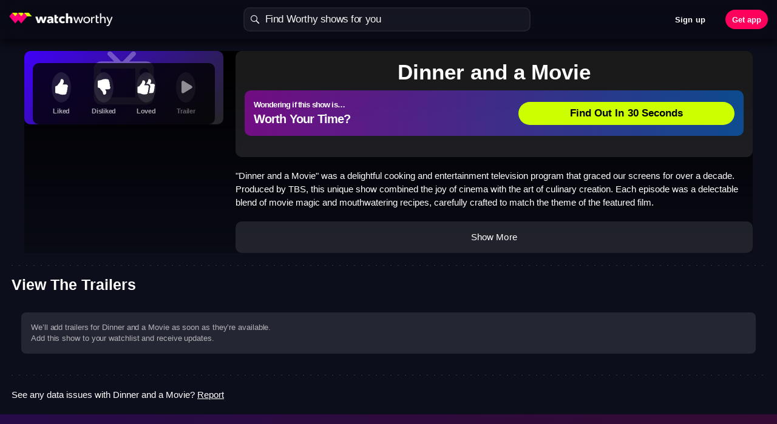

--- FILE ---
content_type: text/html
request_url: https://watchworthy.app/show/dinner-and-a-movie-859828
body_size: 5687
content:
<!DOCTYPE html><html lang=en-US class="device-ios seo"><head><meta charset=utf-8><meta name=viewport content="width=device-width,initial-scale=1,maximum-scale=5"><meta name=google-site-verification content=qXQ1Dsr6FDM2aLxxUR0RC4ebRhQfSnLq3tlOpWUlWCI><meta property=fb:app_id content=471456106793422><base href=https://watchworthy.app><link rel=preconnect href=https://imgix.ranker.com><link rel=preconnect href=https://ww-imgix.ranker.com><script async src="https://www.googletagmanager.com/gtag/js?id=G-HN5LZCZBH2"></script><script>window.dataLayer = window.dataLayer || [];
      function gtag(){dataLayer.push(arguments);}
      gtag('js', new Date());

      gtag('config', 'G-HN5LZCZBH2');</script><title>Watchworthy - Personalized TV Show Recommendations</title><style>.device-ios body,.device-ios html{position:fixed!important;overflow:visible!important}body,html{overscroll-behavior:none!important;margin:0;height:100%;overflow:hidden;position:relative}@media only screen and (max-width:450px){body{background-color:#fff;background-repeat:no-repeat}}body.app{margin-top:0!important;background:#fff;line-height:1.5;font-family:-apple-system,BlinkMacSystemFont,"Segoe UI",Roboto,"Helvetica Neue",Arial,"Noto Sans",sans-serif,"Apple Color Emoji","Segoe UI Emoji","Segoe UI Symbol","Noto Color Emoji"}body{overflow:visible!important;background-color:#04050d!important}body.preload{overflow-x:hidden!important;overflow-y:hidden!important}body.preload>:not(.mobile-landing){display:none!important}body:not(.preload)>.mobile-landing{opacity:0}#app::-webkit-scrollbar{width:0!important}</style><link rel=apple-touch-icon sizes=57x57 href="/assets/favicons/apple-icon-57x57.png?v=8"><link rel=apple-touch-icon sizes=60x60 href="/assets/favicons/apple-icon-60x60.png?v=8"><link rel=apple-touch-icon sizes=72x72 href="/assets/favicons/apple-icon-72x72.png?v=8"><link rel=apple-touch-icon sizes=76x76 href="/assets/favicons/apple-icon-76x76.png?v=8"><link rel=apple-touch-icon sizes=114x114 href="/assets/favicons/apple-icon-114x114.png?v=8"><link rel=apple-touch-icon sizes=120x120 href="/assets/favicons/apple-icon-120x120.png?v=8"><link rel=apple-touch-icon sizes=144x144 href="/assets/favicons/apple-icon-144x144.png?v=8"><link rel=apple-touch-icon sizes=152x152 href="/assets/favicons/apple-icon-152x152.png?v=8"><link rel=apple-touch-icon sizes=180x180 href="/assets/favicons/apple-icon-180x180.png?v=8"><!--[if IE]><link rel="icon" type="image/png" sizes="192x192" href="/assets/favicons/android-icon-192x192.png?v=8"><![endif]--><link rel=icon type=image/png sizes=512x512 href="/assets/favicons/android-icon-512x512.png?v=8"><link rel=icon type=image/png sizes=32x32 href="/assets/favicons/favicon-32x32.png?v=8"><link rel=icon type=image/png sizes=96x96 href="/assets/favicons/favicon-96x96.png?v=8"><link rel=icon type=image/png sizes=16x16 href="/assets/favicons/favicon-16x16.png?v=8"><link rel=dns-prefetch href=https://www.googletagmanager.com><link rel=dns-prefetch href=https://ranker.sc.omtrdc.net><meta name=msapplication-TileColor content=#ffffff><meta name=msapplication-TileImage content="/assets/favicons/ms-icon-144x144.png?v=8"><meta name=theme-color content=#25252b><script>try {
      /* store.js - Copyright (c) 2010-2017 Marcus Westin */
      !function(e){if("object"==typeof exports&&"undefined"!=typeof module)module.exports=e();else if("function"==typeof define&&define.amd)define([],e);else{var t;t="undefined"!=typeof window?window:"undefined"!=typeof global?global:"undefined"!=typeof self?self:this,t.store=e()}}(function(){return function e(t,n,r){function o(a,u){if(!n[a]){if(!t[a]){var s="function"==typeof require&&require;if(!u&&s)return s(a,!0);if(i)return i(a,!0);var c=new Error("Cannot find module '"+a+"'");throw c.code="MODULE_NOT_FOUND",c}var f=n[a]={exports:{}};t[a][0].call(f.exports,function(e){var n=t[a][1][e];return o(n?n:e)},f,f.exports,e,t,n,r)}return n[a].exports}for(var i="function"==typeof require&&require,a=0;a<r.length;a++)o(r[a]);return o}({1:[function(e,t,n){"use strict";var r=e("../src/store-engine"),o=[e("../storages/localStorage"),e("../storages/sessionStorage"),e("../storages/cookieStorage"),e("../storages/memoryStorage")],i=[];t.exports=r.createStore(o,i)},{"../src/store-engine":2,"../storages/cookieStorage":4,"../storages/localStorage":5,"../storages/memoryStorage":6,"../storages/sessionStorage":7}],2:[function(e,t,n){"use strict";function r(){var e="undefined"==typeof console?null:console;if(e){var t=e.warn?e.warn:e.log;t.apply(e,arguments)}}function o(e,t,n){n||(n=""),e&&!l(e)&&(e=[e]),t&&!l(t)&&(t=[t]);var o=n?"__storejs_"+n+"_":"",i=n?new RegExp("^"+o):null,h=/^[a-zA-Z0-9_\-]*$/;if(!h.test(n))throw new Error("store.js namespaces can only have alphanumerics + underscores and dashes");var v={_namespacePrefix:o,_namespaceRegexp:i,_testStorage:function(e){try{var t="__storejs__test__";e.write(t,t);var n=e.read(t)===t;return e.remove(t),n}catch(r){return!1}},_assignPluginFnProp:function(e,t){var n=this[t];this[t]=function(){function t(){if(n)return s(arguments,function(e,t){r[t]=e}),n.apply(o,r)}var r=a(arguments,0),o=this,i=[t].concat(r);return e.apply(o,i)}},_serialize:function(e){return JSON.stringify(e)},_deserialize:function(e,t){if(!e)return t;var n="";try{n=JSON.parse(e)}catch(r){n=e}return void 0!==n?n:t},_addStorage:function(e){this.enabled||this._testStorage(e)&&(this.storage=e,this.enabled=!0)},_addPlugin:function(e){var t=this;if(l(e))return void s(e,function(e){t._addPlugin(e)});var n=u(this.plugins,function(t){return e===t});if(!n){if(this.plugins.push(e),!p(e))throw new Error("Plugins must be function values that return objects");var r=e.call(this);if(!g(r))throw new Error("Plugins must return an object of function properties");s(r,function(n,r){if(!p(n))throw new Error("Bad plugin property: "+r+" from plugin "+e.name+". Plugins should only return functions.");t._assignPluginFnProp(n,r)})}},addStorage:function(e){r("store.addStorage(storage) is deprecated. Use createStore([storages])"),this._addStorage(e)}},m=f(v,d,{plugins:[]});return m.raw={},s(m,function(e,t){p(e)&&(m.raw[t]=c(m,e))}),s(e,function(e){m._addStorage(e)}),s(t,function(e){m._addPlugin(e)}),m}var i=e("./util"),a=i.slice,u=i.pluck,s=i.each,c=i.bind,f=i.create,l=i.isList,p=i.isFunction,g=i.isObject;t.exports={createStore:o};var d={version:"2.0.12",enabled:!1,get:function(e,t){var n=this.storage.read(this._namespacePrefix+e);return this._deserialize(n,t)},set:function(e,t){return void 0===t?this.remove(e):(this.storage.write(this._namespacePrefix+e,this._serialize(t)),t)},remove:function(e){this.storage.remove(this._namespacePrefix+e)},each:function(e){var t=this;this.storage.each(function(n,r){e.call(t,t._deserialize(n),(r||"").replace(t._namespaceRegexp,""))})},clearAll:function(){this.storage.clearAll()},hasNamespace:function(e){return this._namespacePrefix=="__storejs_"+e+"_"},createStore:function(){return o.apply(this,arguments)},addPlugin:function(e){this._addPlugin(e)},namespace:function(e){return o(this.storage,this.plugins,e)}}},{"./util":3}],3:[function(e,t,n){(function(e){"use strict";function n(){return Object.assign?Object.assign:function(e,t,n,r){for(var o=1;o<arguments.length;o++)u(Object(arguments[o]),function(t,n){e[n]=t});return e}}function r(){if(Object.create)return function(e,t,n,r){var o=a(arguments,1);return g.apply(this,[Object.create(e)].concat(o))};var e=function(){};return function(t,n,r,o){var i=a(arguments,1);return e.prototype=t,g.apply(this,[new e].concat(i))}}function o(){return String.prototype.trim?function(e){return String.prototype.trim.call(e)}:function(e){return e.replace(/^[\s\uFEFF\xA0]+|[\s\uFEFF\xA0]+$/g,"")}}function i(e,t){return function(){return t.apply(e,Array.prototype.slice.call(arguments,0))}}function a(e,t){return Array.prototype.slice.call(e,t||0)}function u(e,t){c(e,function(e,n){return t(e,n),!1})}function s(e,t){var n=f(e)?[]:{};return c(e,function(e,r){return n[r]=t(e,r),!1}),n}function c(e,t){if(f(e)){for(var n=0;n<e.length;n++)if(t(e[n],n))return e[n]}else for(var r in e)if(e.hasOwnProperty(r)&&t(e[r],r))return e[r]}function f(e){return null!=e&&"function"!=typeof e&&"number"==typeof e.length}function l(e){return e&&"[object Function]"==={}.toString.call(e)}function p(e){return e&&"[object Object]"==={}.toString.call(e)}var g=n(),d=r(),h=o(),v="undefined"!=typeof window?window:e;t.exports={assign:g,create:d,trim:h,bind:i,slice:a,each:u,map:s,pluck:c,isList:f,isFunction:l,isObject:p,Global:v}}).call(this,"undefined"!=typeof global?global:"undefined"!=typeof self?self:"undefined"!=typeof window?window:{})},{}],4:[function(e,t,n){"use strict";function r(e){if(!e||!s(e))return null;var t="(?:^|.*;\\s*)"+escape(e).replace(/[\-\.\+\*]/g,"\\$&")+"\\s*\\=\\s*((?:[^;](?!;))*[^;]?).*";return unescape(p.cookie.replace(new RegExp(t),"$1"))}function o(e){for(var t=p.cookie.split(/; ?/g),n=t.length-1;n>=0;n--)if(l(t[n])){var r=t[n].split("="),o=unescape(r[0]),i=unescape(r[1]);e(i,o)}}function i(e,t){e&&(p.cookie=escape(e)+"="+escape(t)+"; expires=Tue, 19 Jan 2038 03:14:07 GMT; path=/")}function a(e){e&&s(e)&&(p.cookie=escape(e)+"=; expires=Thu, 01 Jan 1970 00:00:00 GMT; path=/")}function u(){o(function(e,t){a(t)})}function s(e){return new RegExp("(?:^|;\\s*)"+escape(e).replace(/[\-\.\+\*]/g,"\\$&")+"\\s*\\=").test(p.cookie)}var c=e("../src/util"),f=c.Global,l=c.trim;t.exports={name:"cookieStorage",read:r,write:i,each:o,remove:a,clearAll:u};var p=f.document},{"../src/util":3}],5:[function(e,t,n){"use strict";function r(){return f.localStorage}function o(e){return r().getItem(e)}function i(e,t){return r().setItem(e,t)}function a(e){for(var t=r().length-1;t>=0;t--){var n=r().key(t);e(o(n),n)}}function u(e){return r().removeItem(e)}function s(){return r().clear()}var c=e("../src/util"),f=c.Global;t.exports={name:"localStorage",read:o,write:i,each:a,remove:u,clearAll:s}},{"../src/util":3}],6:[function(e,t,n){"use strict";function r(e){return s[e]}function o(e,t){s[e]=t}function i(e){for(var t in s)s.hasOwnProperty(t)&&e(s[t],t)}function a(e){delete s[e]}function u(e){s={}}t.exports={name:"memoryStorage",read:r,write:o,each:i,remove:a,clearAll:u};var s={}},{}],7:[function(e,t,n){"use strict";function r(){return f.sessionStorage}function o(e){return r().getItem(e)}function i(e,t){return r().setItem(e,t)}function a(e){for(var t=r().length-1;t>=0;t--){var n=r().key(t);e(o(n),n)}}function u(e){return r().removeItem(e)}function s(){return r().clear()}var c=e("../src/util"),f=c.Global;t.exports={name:"sessionStorage",read:o,write:i,each:a,remove:u,clearAll:s}},{"../src/util":3}]},{},[1])(1)});
      }
      catch(e) {
            window.storeJsError = e;
            console.log('failed to init store.js');
            console.log(e);
      }
      var slug = new URL(window.location.href).pathname.match(/[^\/]+/g);
      var showId = slug[1].split('-');
      window.node = null;
      window.mainNodePromise = new Promise((resolve, reject) => {
        try {
          var nodePromise = fetch('https://ww-seo.ranker.com/public/v4/nodes/' + showId[showId.length - 1]);
          nodePromise.then((response) => {
            if (response.status === 404) {
              window.notFound = true;
              return resolve();
            }
            var nodePromiseResult = response.json();
            nodePromiseResult.then((result) => {
              window.node = result;
              resolve(result);
              var imageProp = node.image.backdrop && node.image.backdrop.url ? node.image.backdrop.url : null;
              if (!imageProp) {
                imageProp = node.image.poster && node.image.poster.url ? node.image.poster.url : null;
              }
              if (imageProp) {
                function iOS() { return ['iPad Simulator', 'iPhone Simulator', 'iPod Simulator', 'iPad', 'iPhone', 'iPod'].includes(navigator.platform) || (navigator.userAgent.includes('Mac') && 'ontouchend' in document); }

                var bgImg = document.createElement('img');
                bgImg.style = 'width: 0; height: 0; position: fixed; top: 0; left: -99999px; z-index: -1;';
                bgImg.src = imageProp + '?q=75&w=' + (screen.width * (window.devicePixelRatio || 1)) + '&fm=' + (iOS() ? 'jpg' : 'webp');
                bgImg.alt = window.node.name;
                document.body.insertBefore(bgImg, document.body.firstChild);
              }
            });
          });
        }
        catch (e) {
          console.log(e);
          reject(e);
        }
      });</script><link href=/css/chunk-0176c7f6.6cc9808b.css rel=prefetch><link href=/css/chunk-017f3b44.5d4556ef.css rel=prefetch><link href=/css/chunk-0852e12a.f3a42526.css rel=prefetch><link href=/css/chunk-0bb03018.5c146b99.css rel=prefetch><link href=/css/chunk-0db070e5.223dfab2.css rel=prefetch><link href=/css/chunk-1623c42d.43ce4c9a.css rel=prefetch><link href=/css/chunk-17bb8a9c.0155d381.css rel=prefetch><link href=/css/chunk-20f11276.b140adc3.css rel=prefetch><link href=/css/chunk-214c0660.1b08c538.css rel=prefetch><link href=/css/chunk-2af3c961.920a3eeb.css rel=prefetch><link href=/css/chunk-2cbf3b8c.a2f5eb6f.css rel=prefetch><link href=/css/chunk-2fe3ca44.beeead03.css rel=prefetch><link href=/css/chunk-338f4092.a3784b25.css rel=prefetch><link href=/css/chunk-3bf3c882.2f513fbd.css rel=prefetch><link href=/css/chunk-46f36356.333d7d59.css rel=prefetch><link href=/css/chunk-4a567c8a.6bb8293f.css rel=prefetch><link href=/css/chunk-518f2c0a.a1d407ce.css rel=prefetch><link href=/css/chunk-55145f96.e504937a.css rel=prefetch><link href=/css/chunk-56a7e070.b803998d.css rel=prefetch><link href=/css/chunk-69b78ecd.0383ce91.css rel=prefetch><link href=/css/chunk-6a7f3f58.255a8d62.css rel=prefetch><link href=/css/chunk-6e6fc130.62e809f5.css rel=prefetch><link href=/css/chunk-746e080c.9014c29f.css rel=prefetch><link href=/css/chunk-7483907a.09c9f9c4.css rel=prefetch><link href=/css/chunk-74a6d8bd.35af0cd2.css rel=prefetch><link href=/css/chunk-74a71603.2773ca6a.css rel=prefetch><link href=/css/chunk-74a8e7bd.950ec51e.css rel=prefetch><link href=/css/chunk-74bc9ba8.e787f861.css rel=prefetch><link href=/css/chunk-77044d3a.f6683265.css rel=prefetch><link href=/css/chunk-771bb9ab.e9398f15.css rel=prefetch><link href=/css/chunk-774c676d.771354a2.css rel=prefetch><link href=/css/chunk-7b9a2062.47952be7.css rel=prefetch><link href=/css/chunk-9ef5b88a.89920ef3.css rel=prefetch><link href=/css/chunk-b9cc2c8e.aa67deb0.css rel=prefetch><link href=/css/chunk-d45cd86c.982b0a7b.css rel=prefetch><link href=/css/chunk-ee21ad88.b0e3f5f5.css rel=prefetch><link href=/js/chunk-0176c7f6.3810885a.js rel=prefetch><link href=/js/chunk-017f3b44.d88f7916.js rel=prefetch><link href=/js/chunk-0852e12a.ecf01aac.js rel=prefetch><link href=/js/chunk-0bb03018.ce4c76ff.js rel=prefetch><link href=/js/chunk-0db070e5.1291216b.js rel=prefetch><link href=/js/chunk-1623c42d.eb753374.js rel=prefetch><link href=/js/chunk-17bb8a9c.b0feae51.js rel=prefetch><link href=/js/chunk-1e3ae1de.a8e66d69.js rel=prefetch><link href=/js/chunk-1f42f1f1.7d9ea347.js rel=prefetch><link href=/js/chunk-20f11276.a23e4d85.js rel=prefetch><link href=/js/chunk-214c0660.f9e32d96.js rel=prefetch><link href=/js/chunk-2af3c961.bc8aa6e6.js rel=prefetch><link href=/js/chunk-2cbf3b8c.ab5707a1.js rel=prefetch><link href=/js/chunk-2d0b1c21.c9e8c2b5.js rel=prefetch><link href=/js/chunk-2d0c4fd6.00e104b7.js rel=prefetch><link href=/js/chunk-2d0ce76f.a36486b1.js rel=prefetch><link href=/js/chunk-2d0cf544.01a5226e.js rel=prefetch><link href=/js/chunk-2d0db7dd.c5df18b3.js rel=prefetch><link href=/js/chunk-2d0e21c0.8c6180ba.js rel=prefetch><link href=/js/chunk-2d0e4e4e.c3ca1658.js rel=prefetch><link href=/js/chunk-2d0e8cec.c9fa56da.js rel=prefetch><link href=/js/chunk-2d2100a7.805d6cb0.js rel=prefetch><link href=/js/chunk-2d22dc12.6f3ccd9e.js rel=prefetch><link href=/js/chunk-2fe3ca44.35102029.js rel=prefetch><link href=/js/chunk-30a6347c.626377d8.js rel=prefetch><link href=/js/chunk-338f4092.2c49cc16.js rel=prefetch><link href=/js/chunk-3bf3c882.3bff6b15.js rel=prefetch><link href=/js/chunk-46f36356.6c171e09.js rel=prefetch><link href=/js/chunk-4a567c8a.f8ff7d92.js rel=prefetch><link href=/js/chunk-518f2c0a.0817f641.js rel=prefetch><link href=/js/chunk-55145f96.d4240853.js rel=prefetch><link href=/js/chunk-56a7e070.fff512ef.js rel=prefetch><link href=/js/chunk-5be1a9e6.6fe47fa2.js rel=prefetch><link href=/js/chunk-5d4bf14f.db92ba71.js rel=prefetch><link href=/js/chunk-69b78ecd.0f367c07.js rel=prefetch><link href=/js/chunk-6a7f3f58.dcc4de58.js rel=prefetch><link href=/js/chunk-6e6fc130.57c05f21.js rel=prefetch><link href=/js/chunk-746e080c.401b45f8.js rel=prefetch><link href=/js/chunk-7483907a.5c8120ad.js rel=prefetch><link href=/js/chunk-74a6d8bd.341eb2d4.js rel=prefetch><link href=/js/chunk-74a71603.ce200e58.js rel=prefetch><link href=/js/chunk-74a8e7bd.5c8857cf.js rel=prefetch><link href=/js/chunk-74bc9ba8.f1fc0097.js rel=prefetch><link href=/js/chunk-77044d3a.69672fdd.js rel=prefetch><link href=/js/chunk-771bb9ab.36c2a228.js rel=prefetch><link href=/js/chunk-774c676d.6c5e8423.js rel=prefetch><link href=/js/chunk-7b9a2062.ea5a2f47.js rel=prefetch><link href=/js/chunk-9ef5b88a.bb56fa29.js rel=prefetch><link href=/js/chunk-b9cc2c8e.f7714cf4.js rel=prefetch><link href=/js/chunk-c9934450.d815591b.js rel=prefetch><link href=/js/chunk-d45cd86c.1adb9934.js rel=prefetch><link href=/js/chunk-e38520fa.47fb81a4.js rel=prefetch><link href=/js/chunk-e76776f2.a8687fc5.js rel=prefetch><link href=/js/chunk-ee21ad88.ae743ae7.js rel=prefetch><link href=/css/chunk-show-vendors.efb6ee71.css rel=preload as=style><link href=/css/show.4ed9dd30.css rel=preload as=style><link href=/js/chunk-show-vendors.978a6d2b.js rel=preload as=script><link href=/js/show.9826b465.js rel=preload as=script><link href=/css/chunk-show-vendors.efb6ee71.css rel=stylesheet><link href=/css/show.4ed9dd30.css rel=stylesheet><link rel=icon type=image/png sizes=32x32 href="/img/icons/favicon-32x32.png?v=8"><link rel=icon type=image/png sizes=16x16 href="/img/icons/favicon-16x16.png?v=8"><link rel=manifest href="/manifest.json?v=8"><meta name=theme-color content=#111328><meta name=apple-mobile-web-app-capable content=no><meta name=apple-mobile-web-app-status-bar-style content=default><meta name=apple-mobile-web-app-title content=Watchworthy><link rel=apple-touch-icon href="/img/icons/apple-touch-icon-152x152.png?v=8"><link rel=mask-icon href="/img/icons/safari-pinned-tab.svg?v=8" color=#111328><meta name=msapplication-TileImage content="/img/icons/msapplication-icon-144x144.png?v=8"><meta name=msapplication-TileColor content=#000000></head><body class="app seo"><img src=/api/pixel height=1 width=1 style=position:absolute alt=pixel><div id=app class=seo></div><script src=/js/chunk-show-vendors.978a6d2b.js></script><script src=/js/show.9826b465.js></script></body></html>

--- FILE ---
content_type: text/css
request_url: https://watchworthy.app/css/chunk-show-vendors.efb6ee71.css
body_size: 7634
content:
:root{--f7-popup-border-radius:0px;--f7-popup-tablet-width:630px;--f7-popup-tablet-height:630px;--f7-popup-transition-duration:400ms;--f7-popup-push-border-radius:10px;--f7-popup-push-offset:var(--f7-safe-area-top)}.ios{--f7-popup-tablet-border-radius:5px;--f7-popup-box-shadow:none}.aurora,.md{--f7-popup-tablet-border-radius:4px;--f7-popup-box-shadow:0px 20px 44px rgba(0,0,0,0.5)}.popup-backdrop{z-index:10500}.popup{position:absolute;left:0;top:0;width:100%;height:100%;display:none;-webkit-box-sizing:border-box;box-sizing:border-box;-webkit-transition-property:-webkit-transform;transition-property:-webkit-transform;transition-property:transform;transition-property:transform,-webkit-transform;-webkit-transform:translate3d(0,100vh,0);transform:translate3d(0,100vh,0);background:#fff;z-index:11000;overflow:hidden;border-radius:var(--f7-popup-border-radius)}.popup.theme-dark,.theme-dark .popup{background:#000}.popup.modal-in,.popup.modal-out{-webkit-transition-duration:var(--f7-popup-transition-duration);transition-duration:var(--f7-popup-transition-duration)}.popup.not-animated{-webkit-transition-duration:0s;transition-duration:0s}.popup.modal-in{display:block;-webkit-transform:translateZ(0);transform:translateZ(0)}.popup.modal-out{-webkit-transform:translate3d(0,100vh,0);transform:translate3d(0,100vh,0)}.popup.swipe-close-to-top.modal-out{-webkit-transform:translate3d(0,-100vh,0);transform:translate3d(0,-100vh,0)}@media (min-width:630px) and (min-height:630px){.popup:not(.popup-tablet-fullscreen){--f7-safe-area-top:0px;--f7-safe-area-bottom:0px;width:var(--f7-popup-tablet-width);height:var(--f7-popup-tablet-height);left:50%;top:50%;margin-left:calc(var(--f7-popup-tablet-width)*-1/2);margin-top:calc(var(--f7-popup-tablet-height)*-1/2);-webkit-transform:translate3d(0,100vh,0);transform:translate3d(0,100vh,0);-webkit-box-shadow:var(--f7-popup-box-shadow);box-shadow:var(--f7-popup-box-shadow);border-radius:var(--f7-popup-tablet-border-radius,var(--f7-popup-border-radius))}.popup:not(.popup-tablet-fullscreen).modal-in{-webkit-transform:translateZ(0);transform:translateZ(0)}.popup:not(.popup-tablet-fullscreen).modal-out{-webkit-transform:translate3d(0,100vh,0);transform:translate3d(0,100vh,0)}.popup:not(.popup-tablet-fullscreen).swipe-close-to-top.modal-out{-webkit-transform:translate3d(0,-100vh,0);transform:translate3d(0,-100vh,0)}.popup:not(.popup-tablet-fullscreen).popup-behind{-webkit-transform:translateZ(0) scale(.9);transform:translateZ(0) scale(.9)}}html.with-modal-popup .framework7-root>.panel .page-content,html.with-modal-popup .framework7-root>.view .page-content,html.with-modal-popup .framework7-root>.views .page-content{overflow:hidden;-webkit-overflow-scrolling:auto}html.with-modal-popup-push-closing .popup-push,html.with-modal-popup-push .popup-push{top:calc(var(--f7-popup-push-offset) + 10px);height:calc(100% - var(--f7-popup-push-offset) - 10px);border-radius:var(--f7-popup-push-border-radius) var(--f7-popup-push-border-radius) 0 0;--f7-safe-area-top:0px}html.with-modal-popup-push-closing .popup-push .page,html.with-modal-popup-push-closing .popup-push .view,html.with-modal-popup-push .popup-push .page,html.with-modal-popup-push .popup-push .view{--f7-safe-area-top:0px}html.with-modal-popup-push-closing .framework7-root,html.with-modal-popup-push .framework7-root{background:#000}html.with-modal-popup-push-closing .framework7-root>.view,html.with-modal-popup-push-closing .framework7-root>.views,html.with-modal-popup-push .framework7-root>.view,html.with-modal-popup-push .framework7-root>.views{-webkit-transition-duration:var(--f7-popup-transition-duration);transition-duration:var(--f7-popup-transition-duration)}html.with-modal-popup-push-closing .framework7-root>.view.theme-dark:after,html.with-modal-popup-push-closing .framework7-root>.views.theme-dark:after,html.with-modal-popup-push-closing .theme-dark.framework7-root>.view:after,html.with-modal-popup-push-closing.theme-dark .framework7-root>.view:after,html.with-modal-popup-push-closing .theme-dark .framework7-root>.view:after,html.with-modal-popup-push-closing .theme-dark.framework7-root>.views:after,html.with-modal-popup-push-closing.theme-dark .framework7-root>.views:after,html.with-modal-popup-push-closing .theme-dark .framework7-root>.views:after,html.with-modal-popup-push .framework7-root>.view.theme-dark:after,html.with-modal-popup-push .framework7-root>.views.theme-dark:after,html.with-modal-popup-push .theme-dark.framework7-root>.view:after,html.with-modal-popup-push.theme-dark .framework7-root>.view:after,html.with-modal-popup-push .theme-dark .framework7-root>.view:after,html.with-modal-popup-push .theme-dark.framework7-root>.views:after,html.with-modal-popup-push.theme-dark .framework7-root>.views:after,html.with-modal-popup-push .theme-dark .framework7-root>.views:after{content:"";position:absolute;pointer-events:none;left:0;top:0;width:100%;height:100%;background:hsla(0,0%,100%,.1);z-index:13000;border-radius:var(--f7-popup-push-border-radius) var(--f7-popup-push-border-radius) 0 0;opacity:1;-webkit-animation:popup-dark-push-overlay-fade-in var(--f7-popup-transition-duration) forwards;animation:popup-dark-push-overlay-fade-in var(--f7-popup-transition-duration) forwards}html.with-modal-popup-push .framework7-root>.view,html.with-modal-popup-push .framework7-root>.views{border-radius:var(--f7-popup-push-border-radius) var(--f7-popup-push-border-radius) 0 0;-webkit-transform:translateZ(0) scale(var(--f7-popup-push-scale,1))!important;transform:translateZ(0) scale(var(--f7-popup-push-scale,1))!important}html.with-modal-popup-push .popup:after{content:"";pointer-events:none;position:absolute;left:0;top:0;width:100%;height:100%;background:rgba(0,0,0,.4);z-index:13000;-webkit-transition-duration:var(--f7-popup-transition-duration);transition-duration:var(--f7-popup-transition-duration);border-radius:var(--f7-popup-push-border-radius) var(--f7-popup-push-border-radius) 0 0;opacity:0}html.with-modal-popup-push .theme-dark.popup:after,html.with-modal-popup-push.theme-dark .popup:after,html.with-modal-popup-push .theme-dark .popup:after{background:hsla(0,0%,100%,.05)}html.with-modal-popup-push .popup-behind{-webkit-transform:translateZ(0) scale(var(--f7-popup-push-scale,1));transform:translateZ(0) scale(var(--f7-popup-push-scale,1))}html.with-modal-popup-push .popup-behind:not(.popup-push){border-radius:var(--f7-popup-push-border-radius) var(--f7-popup-push-border-radius) 0 0}html.with-modal-popup-push .popup-behind.popup-push{-webkit-transform:translate3d(0,calc(-10px - var(--f7-popup-push-offset)),0) scale(var(--f7-popup-push-scale,1));transform:translate3d(0,calc(-10px - var(--f7-popup-push-offset)),0) scale(var(--f7-popup-push-scale,1))}html.with-modal-popup-push .popup-behind:after{opacity:1;pointer-events:auto}html.with-modal-popup-push-closing .framework7-root>.view.theme-dark:after,html.with-modal-popup-push-closing .framework7-root>.views.theme-dark:after,html.with-modal-popup-push-closing .theme-dark.framework7-root>.view:after,html.with-modal-popup-push-closing.theme-dark .framework7-root>.view:after,html.with-modal-popup-push-closing .theme-dark .framework7-root>.view:after,html.with-modal-popup-push-closing .theme-dark.framework7-root>.views:after,html.with-modal-popup-push-closing.theme-dark .framework7-root>.views:after,html.with-modal-popup-push-closing .theme-dark .framework7-root>.views:after{-webkit-animation:popup-dark-push-overlay-fade-out var(--f7-popup-transition-duration) forwards;animation:popup-dark-push-overlay-fade-out var(--f7-popup-transition-duration) forwards}@-webkit-keyframes popup-dark-push-overlay-fade-in{0%{opacity:0}to{opacity:1}}@keyframes popup-dark-push-overlay-fade-in{0%{opacity:0}to{opacity:1}}@-webkit-keyframes popup-dark-push-overlay-fade-out{0%{opacity:1}to{opacity:0}}@keyframes popup-dark-push-overlay-fade-out{0%{opacity:1}to{opacity:0}}:root{--f7-typography-padding:16px;--f7-typography-margin:16px}.display-flex{display:-webkit-box!important;display:-ms-flexbox!important;display:flex!important}.display-block{display:block!important}.display-inline-flex{display:-webkit-inline-box!important;display:-ms-inline-flexbox!important;display:inline-flex!important}.display-inline-block{display:inline-block!important}.display-inline{display:inline!important}.display-none{display:none!important}.flex-shrink-0{-ms-flex-negative:0!important;flex-shrink:0!important}.flex-shrink-1{-ms-flex-negative:1!important;flex-shrink:1!important}.flex-shrink-2{-ms-flex-negative:2!important;flex-shrink:2!important}.flex-shrink-3{-ms-flex-negative:3!important;flex-shrink:3!important}.flex-shrink-4{-ms-flex-negative:4!important;flex-shrink:4!important}.flex-shrink-5{-ms-flex-negative:5!important;flex-shrink:5!important}.flex-shrink-6{-ms-flex-negative:6!important;flex-shrink:6!important}.flex-shrink-7{-ms-flex-negative:7!important;flex-shrink:7!important}.flex-shrink-8{-ms-flex-negative:8!important;flex-shrink:8!important}.flex-shrink-9{-ms-flex-negative:9!important;flex-shrink:9!important}.flex-shrink-10{-ms-flex-negative:10!important;flex-shrink:10!important}.flex-direction-row{-webkit-box-orient:horizontal!important;-webkit-box-direction:normal!important;-ms-flex-direction:row!important;flex-direction:row!important}.flex-direction-row-reverse{-webkit-box-orient:horizontal!important;-webkit-box-direction:reverse!important;-ms-flex-direction:row-reverse!important;flex-direction:row-reverse!important}.flex-direction-column{-webkit-box-orient:vertical!important;-webkit-box-direction:normal!important;-ms-flex-direction:column!important;flex-direction:column!important}.flex-direction-column-reverse{-webkit-box-orient:vertical!important;-webkit-box-direction:reverse!important;-ms-flex-direction:column-reverse!important;flex-direction:column-reverse!important}.justify-content-flex-start{-webkit-box-pack:start!important;-ms-flex-pack:start!important;justify-content:flex-start!important}.justify-content-center{-webkit-box-pack:center!important;-ms-flex-pack:center!important;justify-content:center!important}.justify-content-flex-end{-webkit-box-pack:end!important;-ms-flex-pack:end!important;justify-content:flex-end!important}.justify-content-space-between{-webkit-box-pack:justify!important;-ms-flex-pack:justify!important;justify-content:space-between!important}.justify-content-space-around{-ms-flex-pack:distribute!important;justify-content:space-around!important}.justify-content-space-evenly{-webkit-box-pack:space-evenly!important;-ms-flex-pack:space-evenly!important;justify-content:space-evenly!important}.justify-content-stretch{-webkit-box-pack:stretch!important;-ms-flex-pack:stretch!important;justify-content:stretch!important}.justify-content-start{-webkit-box-pack:start!important;-ms-flex-pack:start!important;justify-content:start!important}.justify-content-end{-webkit-box-pack:end!important;-ms-flex-pack:end!important;justify-content:end!important}.justify-content-left{-webkit-box-pack:left!important;-ms-flex-pack:left!important;justify-content:left!important}.justify-content-right{-webkit-box-pack:right!important;-ms-flex-pack:right!important;justify-content:right!important}.align-content-flex-start{-ms-flex-line-pack:start!important;align-content:flex-start!important}.align-content-flex-end{-ms-flex-line-pack:end!important;align-content:flex-end!important}.align-content-center{-ms-flex-line-pack:center!important;align-content:center!important}.align-content-space-between{-ms-flex-line-pack:justify!important;align-content:space-between!important}.align-content-space-around{-ms-flex-line-pack:distribute!important;align-content:space-around!important}.align-content-stretch{-ms-flex-line-pack:stretch!important;align-content:stretch!important}.align-items-baseline{-webkit-box-align:baseline!important;-ms-flex-align:baseline!important;align-items:baseline!important}.align-items-flex-start{-webkit-box-align:start!important;-ms-flex-align:start!important;align-items:flex-start!important}.align-items-flex-end{-webkit-box-align:end!important;-ms-flex-align:end!important;align-items:flex-end!important}.align-items-center{-webkit-box-align:center!important;-ms-flex-align:center!important;align-items:center!important}.align-items-stretch{-webkit-box-align:stretch!important;-ms-flex-align:stretch!important;align-items:stretch!important}.align-self-flex-start{-ms-flex-item-align:start!important;align-self:flex-start!important}.align-self-flex-end{-ms-flex-item-align:end!important;align-self:flex-end!important}.align-self-center{-ms-flex-item-align:center!important;align-self:center!important}.align-self-stretch{-ms-flex-item-align:stretch!important;align-self:stretch!important}.text-align-left{text-align:left!important}.text-align-center{text-align:center!important}.text-align-right{text-align:right!important}.text-align-justify{text-align:justify!important}.float-left{float:left!important}.float-right{float:right!important}.float-none{float:none!important}.vertical-align-bottom{vertical-align:bottom!important}.vertical-align-middle{vertical-align:middle!important}.vertical-align-top{vertical-align:top!important}.no-padding{padding:0!important}.no-padding-left{padding-left:0!important}.no-padding-horizontal,.no-padding-right{padding-right:0!important}.no-padding-horizontal{padding-left:0!important}.no-padding-top{padding-top:0!important}.no-padding-bottom,.no-padding-vertical{padding-bottom:0!important}.no-padding-vertical{padding-top:0!important}.no-margin{margin:0!important}.no-margin-left{margin-left:0!important}.no-margin-horizontal,.no-margin-right{margin-right:0!important}.no-margin-horizontal{margin-left:0!important}.no-margin-top{margin-top:0!important}.no-margin-bottom,.no-margin-vertical{margin-bottom:0!important}.no-margin-vertical{margin-top:0!important}.width-auto{width:auto!important}.width-100{width:100%!important}.padding{padding:var(--f7-typography-padding)!important}.padding-half{padding:calc(var(--f7-typography-padding)/2)!important}.padding-top{padding-top:var(--f7-typography-padding)!important}.padding-top-half{padding-top:calc(var(--f7-typography-padding)/2)!important}.padding-bottom{padding-bottom:var(--f7-typography-padding)!important}.padding-bottom-half{padding-bottom:calc(var(--f7-typography-padding)/2)!important}.padding-left{padding-left:var(--f7-typography-padding)!important}.padding-left-half{padding-left:calc(var(--f7-typography-padding)/2)!important}.padding-right{padding-right:var(--f7-typography-padding)!important}.padding-right-half{padding-right:calc(var(--f7-typography-padding)/2)!important}.padding-vertical{padding-top:var(--f7-typography-padding)!important;padding-bottom:var(--f7-typography-padding)!important}.padding-vertical-half{padding-top:calc(var(--f7-typography-padding)/2)!important;padding-bottom:calc(var(--f7-typography-padding)/2)!important}.padding-horizontal{padding-left:var(--f7-typography-padding)!important;padding-right:var(--f7-typography-padding)!important}.padding-horizontal-half{padding-left:calc(var(--f7-typography-padding)/2)!important;padding-right:calc(var(--f7-typography-padding)/2)!important}.margin{margin:var(--f7-typography-margin)!important}.margin-half{margin:calc(var(--f7-typography-margin)/2)!important}.margin-top{margin-top:var(--f7-typography-margin)!important}.margin-top-half{margin-top:calc(var(--f7-typography-margin)/2)!important}.margin-bottom{margin-bottom:var(--f7-typography-margin)!important}.margin-bottom-half{margin-bottom:calc(var(--f7-typography-margin)/2)!important}.margin-left{margin-left:var(--f7-typography-margin)!important}.margin-left-half{margin-left:calc(var(--f7-typography-margin)/2)!important}.margin-right{margin-right:var(--f7-typography-margin)!important}.margin-right-half{margin-right:calc(var(--f7-typography-margin)/2)!important}.margin-vertical{margin-top:var(--f7-typography-margin)!important;margin-bottom:var(--f7-typography-margin)!important}.margin-vertical-half{margin-top:calc(var(--f7-typography-margin)/2)!important;margin-bottom:calc(var(--f7-typography-margin)/2)!important}.margin-horizontal{margin-left:var(--f7-typography-margin)!important;margin-right:var(--f7-typography-margin)!important}.margin-horizontal-half{margin-left:calc(var(--f7-typography-margin)/2)!important;margin-right:calc(var(--f7-typography-margin)/2)!important}[class*=text-color-]{color:var(--f7-theme-color-text-color)!important}[class*=bg-color-]{background-color:var(--f7-theme-color-bg-color)!important}[class*=border-color-]{border-color:var(--f7-theme-color-border-color)!important}:root{--f7-dialog-button-text-color:var(--f7-theme-color);--f7-dialog-button-text-align:center;--f7-dialog-input-bg-color:#fff}:root.theme-dark,:root .theme-dark{--f7-dialog-text-color:#fff}.ios{--f7-dialog-box-shadow:none;--f7-dialog-width:270px;--f7-dialog-inner-padding:16px;--f7-dialog-border-radius:13px;--f7-dialog-text-align:center;--f7-dialog-font-size:14px;--f7-dialog-title-text-color:inherit;--f7-dialog-title-font-size:18px;--f7-dialog-title-font-weight:600;--f7-dialog-title-line-height:inherit;--f7-dialog-button-font-size:17px;--f7-dialog-button-height:44px;--f7-dialog-button-letter-spacing:0;--f7-dialog-button-font-weight:400;--f7-dialog-button-text-transform:none;--f7-dialog-input-border-radius:4px;--f7-dialog-input-font-size:14px;--f7-dialog-input-height:32px;--f7-dialog-input-border-width:1px;--f7-dialog-input-placeholder-color:#a9a9a9;--f7-dialog-preloader-size:34px;--f7-dialog-bg-color:hsla(0,0%,100%,0.95);--f7-dialog-bg-color-rgb:255,255,255;--f7-dialog-text-color:#000;--f7-dialog-button-pressed-bg-color:rgba(0,0,0,0.1);--f7-dialog-input-border-color:rgba(0,0,0,0.3);--f7-dialog-border-divider-color:rgba(0,0,0,0.2)}.ios.theme-dark,.ios .theme-dark{--f7-dialog-bg-color:rgba(45,45,45,0.95);--f7-dialog-bg-color-rgb:45,45,45;--f7-dialog-button-pressed-bg-color:rgba(0,0,0,0.2);--f7-dialog-border-divider-color:hsla(0,0%,100%,0.15);--f7-dialog-input-border-color:hsla(0,0%,100%,0.15);--f7-dialog-input-bg-color:rgba(0,0,0,0.5)}.md{--f7-dialog-box-shadow:var(--f7-elevation-24);--f7-dialog-width:280px;--f7-dialog-inner-padding:24px;--f7-dialog-border-radius:4px;--f7-dialog-text-align:left;--f7-dialog-font-size:16px;--f7-dialog-title-font-size:20px;--f7-dialog-title-font-weight:500;--f7-dialog-title-line-height:1.3;--f7-dialog-button-font-size:14px;--f7-dialog-button-height:36px;--f7-dialog-button-letter-spacing:0.03em;--f7-dialog-button-font-weight:500;--f7-dialog-button-text-transform:uppercase;--f7-dialog-input-border-radius:0px;--f7-dialog-input-font-size:16px;--f7-dialog-input-height:36px;--f7-dialog-input-border-color:transparent;--f7-dialog-input-border-width:0px;--f7-dialog-preloader-size:32px;--f7-dialog-bg-color:#fff;--f7-dialog-text-color:rgba(0,0,0,0.54);--f7-dialog-title-text-color:#212121;--f7-dialog-button-pressed-bg-color:rgba(0,0,0,0.1);--f7-dialog-input-placeholder-color:rgba(0,0,0,0.35)}.md.theme-dark,.md .theme-dark{--f7-dialog-bg-color:#1c1c1d;--f7-dialog-title-text-color:#fff;--f7-dialog-button-pressed-bg-color:hsla(0,0%,100%,0.1);--f7-dialog-input-bg-color:transparent;--f7-dialog-input-placeholder-color:hsla(0,0%,100%,0.54)}.aurora{--f7-dialog-box-shadow:0 0 20px 0 rgba(0,0,0,0.15),0 25px 30px 0 rgba(0,0,0,0.35);--f7-dialog-width:300px;--f7-dialog-inner-padding:20px;--f7-dialog-border-radius:4px;--f7-dialog-text-align:left;--f7-dialog-font-size:14px;--f7-dialog-title-font-size:14px;--f7-dialog-title-font-weight:700;--f7-dialog-title-line-height:inherit;--f7-dialog-button-font-size:13px;--f7-dialog-button-height:28px;--f7-dialog-button-letter-spacing:0;--f7-dialog-button-font-weight:500;--f7-dialog-button-text-transform:none;--f7-dialog-input-border-radius:4px;--f7-dialog-input-font-size:13px;--f7-dialog-input-height:24px;--f7-dialog-input-border-width:1px;--f7-dialog-preloader-size:24px;--f7-dialog-bg-color:#fff;--f7-dialog-title-text-color:inherit;--f7-dialog-text-color:#000;--f7-dialog-button-text-color:#fff;--f7-dialog-input-border-color:rgba(0,0,0,0.12);--f7-dialog-input-placeholder-color:rgba(0,0,0,0.32)}.aurora.theme-dark,.aurora .theme-dark{--f7-dialog-bg-color:#1c1c1d;--f7-dialog-title-text-color:#fff;--f7-dialog-input-bg-color:rgba(0,0,0,0.25);--f7-dialog-input-placeholder-color:hsla(0,0%,100%,0.54);--f7-dialog-input-border-color:hsla(0,0%,100%,0.15)}.dialog{position:absolute;z-index:13500;left:50%;margin-top:0;top:50%;overflow:hidden;opacity:0;-webkit-transform:translate3d(0,-50%,0) scale(1.185);transform:translate3d(0,-50%,0) scale(1.185);-webkit-transition-property:opacity,-webkit-transform;transition-property:opacity,-webkit-transform;transition-property:transform,opacity;transition-property:transform,opacity,-webkit-transform;display:none;-webkit-transition-duration:.4s;transition-duration:.4s;-webkit-box-shadow:var(--f7-dialog-box-shadow);box-shadow:var(--f7-dialog-box-shadow);width:var(--f7-dialog-width);margin-left:calc(var(--f7-dialog-width)*-1/2);border-radius:var(--f7-dialog-border-radius);text-align:var(--f7-dialog-text-align);color:var(--f7-dialog-text-color);font-size:var(--f7-dialog-font-size);background:var(--f7-dialog-bg-color);will-change:transform,opacity}@supports ((-webkit-backdrop-filter:blur(20px)) or (backdrop-filter:blur(20px))){.ios-translucent-modals .dialog{background-color:rgba(var(--f7-dialog-bg-color-rgb),.8);-webkit-backdrop-filter:saturate(180%) blur(20px);backdrop-filter:saturate(180%) blur(20px)}}.dialog.modal-in{opacity:1;-webkit-transform:translate3d(0,-50%,0) scale(1);transform:translate3d(0,-50%,0) scale(1)}.dialog.modal-out{opacity:0;z-index:13499}.dialog.not-animated{-webkit-transition-duration:0s;transition-duration:0s}.dialog-inner{position:relative;padding:var(--f7-dialog-inner-padding)}.dialog-title{color:var(--f7-dialog-title-text-color);font-size:var(--f7-dialog-title-font-size);font-weight:var(--f7-dialog-title-font-weight);line-height:var(--f7-dialog-title-line-height)}.dialog-buttons{position:relative;display:-webkit-box;display:-ms-flexbox;display:flex}.dialog-buttons-vertical .dialog-buttons{display:block;height:auto!important}.dialog-button{-webkit-box-sizing:border-box;box-sizing:border-box;overflow:hidden;position:relative;white-space:nowrap;text-overflow:ellipsis;color:var(--f7-dialog-button-text-color);font-size:var(--f7-dialog-button-font-size);height:var(--f7-dialog-button-height);line-height:var(--f7-dialog-button-height);letter-spacing:var(--f7-dialog-button-letter-spacing);text-align:var(--f7-dialog-button-text-align);font-weight:var(--f7-dialog-button-font-weight);text-transform:var(--f7-dialog-button-text-transform);display:block;cursor:pointer}.dialog-button.active-state{background-color:var(--f7-dialog-button-pressed-bg-color)}.dialog-no-buttons .dialog-buttons{display:none}.dialog-input-field{position:relative}input.dialog-input[type]{-webkit-box-sizing:border-box;box-sizing:border-box;margin:0;margin-top:15px;border-radius:var(--f7-dialog-input-border-radius);-webkit-appearance:none;-moz-appearance:none;appearance:none;width:100%;display:block;font-family:inherit;-webkit-box-shadow:none;box-shadow:none;font-size:var(--f7-dialog-input-font-size);height:var(--f7-dialog-input-height);background-color:var(--f7-dialog-input-bg-color);border:var(--f7-dialog-input-border-width) solid var(--f7-dialog-input-border-color)}input.dialog-input[type]::-webkit-input-placeholder{color:var(--f7-dialog-input-placeholder-color)}input.dialog-input[type]::-moz-placeholder{color:var(--f7-dialog-input-placeholder-color)}input.dialog-input[type]:-ms-input-placeholder{color:var(--f7-dialog-input-placeholder-color)}input.dialog-input[type]::-ms-input-placeholder{color:var(--f7-dialog-input-placeholder-color)}input.dialog-input[type]::placeholder{color:var(--f7-dialog-input-placeholder-color)}.dialog-input-double input.dialog-input{border-radius:var(--f7-dialog-input-border-radius) var(--f7-dialog-input-border-radius) 0 0}.dialog-input-double+.dialog-input-double input.dialog-input{border-radius:0 0 var(--f7-dialog-input-border-radius) var(--f7-dialog-input-border-radius)}.dialog-preloader .preloader{--f7-preloader-size:var(--f7-dialog-preloader-size)}html.with-modal-dialog .page-content{overflow:hidden;-webkit-overflow-scrolling:auto}.ios .dialog.modal-out{-webkit-transform:translate3d(0,-50%,0) scale(1);transform:translate3d(0,-50%,0) scale(1)}.ios .dialog-inner{border-radius:var(--f7-dialog-border-radius) var(--f7-dialog-border-radius) 0 0}.ios .dialog-inner:after{content:"";position:absolute;background-color:var(--f7-dialog-border-divider-color);display:block;z-index:15;top:auto;right:auto;bottom:0;left:0;height:1px;width:100%;-webkit-transform-origin:50% 100%;transform-origin:50% 100%;-webkit-transform:scaleY(calc(1/var(--f7-device-pixel-ratio)));transform:scaleY(calc(1/var(--f7-device-pixel-ratio)))}.ios .dialog-title+.dialog-text{margin-top:5px}.ios .dialog-buttons{height:44px;-webkit-box-pack:center;-ms-flex-pack:center;justify-content:center}.ios .dialog-button{width:100%;padding:0 5px;-webkit-box-flex:1;-ms-flex:1}.ios .dialog-button:after{content:"";position:absolute;background-color:var(--f7-dialog-border-divider-color);display:block;z-index:15;top:0;right:0;bottom:auto;left:auto;width:1px;height:100%;-webkit-transform-origin:100% 50%;transform-origin:100% 50%;-webkit-transform:scaleX(calc(1/var(--f7-device-pixel-ratio)));transform:scaleX(calc(1/var(--f7-device-pixel-ratio)))}.ios .dialog-button:first-child{border-radius:0 0 0 var(--f7-dialog-border-radius)}.ios .dialog-button:last-child{border-radius:0 0 var(--f7-dialog-border-radius) 0}.ios .dialog-button:last-child:after{display:none!important}.ios .dialog-button:first-child:last-child{border-radius:0 0 var(--f7-dialog-border-radius) var(--f7-dialog-border-radius)}.ios .dialog-button.dialog-button-bold{font-weight:500}.ios .dialog-button[class*=color-]{--f7-dialog-button-text-color:var(--f7-theme-color)}.ios .dialog-buttons-vertical .dialog-buttons{height:auto}.ios .dialog-buttons-vertical .dialog-button{border-radius:0}.ios .dialog-buttons-vertical .dialog-button:after{content:"";position:absolute;background-color:var(--f7-dialog-border-divider-color);display:block;z-index:15;top:auto;right:auto;bottom:0;left:0;height:1px;width:100%;-webkit-transform-origin:50% 100%;transform-origin:50% 100%;-webkit-transform:scaleY(calc(1/var(--f7-device-pixel-ratio)));transform:scaleY(calc(1/var(--f7-device-pixel-ratio)))}.ios .dialog-buttons-vertical .dialog-button:last-child{border-radius:0 0 var(--f7-dialog-border-radius) var(--f7-dialog-border-radius)}.ios .dialog-buttons-vertical .dialog-button:last-child:after{display:none!important}.ios .dialog-no-buttons .dialog-inner{border-radius:var(--f7-dialog-border-radius)}.ios .dialog-no-buttons .dialog-inner:after{display:none!important}.ios .dialog-input-field{margin-top:15px}.ios .dialog-input{padding:0 5px}.ios .dialog-input+.dialog-input{margin-top:5px}.ios .dialog-input-double+.dialog-input-double{margin-top:0}.ios .dialog-input-double+.dialog-input-double .dialog-input{border-top:0;margin-top:0}.ios .dialog-preloader .dialog-text~.preloader,.ios .dialog-preloader .dialog-title~.preloader,.ios .dialog-progress .dialog-text~.progressbar,.ios .dialog-progress .dialog-text~.progressbar-infinite,.ios .dialog-progress .dialog-title~.progressbar,.ios .dialog-progress .dialog-title~.progressbar-infinite{margin-top:15px}.md .dialog.modal-out{-webkit-transform:translate3d(0,-50%,0) scale(.815);transform:translate3d(0,-50%,0) scale(.815)}.md .dialog-title+.dialog-text{margin-top:20px}.md .dialog-text{line-height:1.5}.md .dialog-buttons{height:48px;padding:6px 8px;overflow:hidden;-webkit-box-sizing:border-box;box-sizing:border-box;-webkit-box-pack:end;-ms-flex-pack:end;justify-content:flex-end}.md .dialog-button{border-radius:4px;min-width:64px;padding:0 8px;border:none;-webkit-transition-duration:.3s;transition-duration:.3s;-webkit-transform:translateZ(0);transform:translateZ(0)}.md .dialog-button.dialog-button-bold{font-weight:700}.md .dialog-button+.dialog-button{margin-left:4px}.md .dialog-button[class*=color-]{--f7-dialog-button-text-color:var(--f7-theme-color)}.md .dialog-buttons-vertical .dialog-buttons{padding:0 0 8px 0}.md .dialog-buttons-vertical .dialog-button{margin-left:0;text-align:right;height:48px;line-height:48px;border-radius:0;padding-left:16px;padding-right:16px}.md .dialog-input{padding:0;-webkit-transition-duration:.2s;transition-duration:.2s;position:relative}.md .dialog-input+.dialog-input{margin-top:16px}.md .dialog-preloader .dialog-inner,.md .dialog-preloader .dialog-title,.md .dialog-progress .dialog-inner,.md .dialog-progress .dialog-title{text-align:center}.md .dialog-preloader .dialog-text~.preloader,.md .dialog-preloader .dialog-title~.preloader{margin-top:20px}.md .dialog-progress .dialog-text~.progressbar,.md .dialog-progress .dialog-text~.progressbar-infinite,.md .dialog-progress .dialog-title~.progressbar,.md .dialog-progress .dialog-title~.progressbar-infinite{margin-top:16px}.aurora .dialog.modal-out{-webkit-transform:translate3d(0,-50%,0) scale(.815);transform:translate3d(0,-50%,0) scale(.815)}.aurora .dialog-title+.dialog-text{margin-top:10px}.aurora .dialog-text{line-height:1.5}.aurora .dialog-buttons{padding:var(--f7-dialog-inner-padding);padding-top:0;overflow:hidden;-webkit-box-sizing:border-box;box-sizing:border-box;-webkit-box-pack:end;-ms-flex-pack:end;justify-content:flex-end}.aurora .dialog-button{border-radius:4px;min-width:64px;padding:0 10px;border:none;-webkit-transition-duration:.3s;transition-duration:.3s;-webkit-transform:translateZ(0);transform:translateZ(0);background:var(--f7-theme-color)}.aurora .dialog-button.dialog-button-bold{font-weight:600}.aurora .dialog-button+.dialog-button{margin-left:16px}.aurora .dialog-button.active-state{background-color:var(--f7-dialog-button-pressed-bg-color,var(--f7-theme-color-shade))}.aurora.device-desktop .dialog-button:not(.active-state):not(.no-hover):hover{background-color:var(--f7-dialog-button-hover-bg-color,var(--f7-theme-color-tint))}.aurora .dialog-buttons-vertical .dialog-buttons{display:-webkit-box;display:-ms-flexbox;display:flex;-webkit-box-orient:vertical;-webkit-box-direction:normal;-ms-flex-direction:column;flex-direction:column;-webkit-box-align:end;-ms-flex-align:end;align-items:flex-end}.aurora .dialog-buttons-vertical .dialog-button{margin-left:0;-ms-flex-negative:0;flex-shrink:0}.aurora .dialog-buttons-vertical .dialog-button+.dialog-button{margin-top:5px}.aurora .dialog-input-field{margin-top:10px}.aurora .dialog-input-field input.dialog-input{margin-top:0}.aurora .dialog-input{padding:0 4px;-webkit-transition-duration:.2s;transition-duration:.2s;position:relative}.aurora .dialog-input+.dialog-input{margin-top:10px}.aurora .dialog-input-double+.dialog-input-double{margin-top:0}.aurora .dialog-input-double+.dialog-input-double .dialog-input{border-top:0;margin-top:0}.aurora .dialog-preloader .dialog-inner,.aurora .dialog-preloader .dialog-title,.aurora .dialog-progress .dialog-inner,.aurora .dialog-progress .dialog-title{text-align:center}.aurora .dialog-preloader .dialog-text~.preloader,.aurora .dialog-preloader .dialog-title~.preloader{margin-top:10px}.aurora .dialog-progress .dialog-text~.progressbar,.aurora .dialog-progress .dialog-text~.progressbar-infinite,.aurora .dialog-progress .dialog-title~.progressbar,.aurora .dialog-progress .dialog-title~.progressbar-infinite{margin-top:15px}.infinite-scroll-preloader{margin-left:auto;margin-right:auto;text-align:center}.infinite-scroll-preloader.preloader{display:block}.ios .infinite-scroll-preloader{margin-top:35px;margin-bottom:35px}.ios .infinite-scroll-preloader.preloader,.ios .infinite-scroll-preloader .preloader{width:27px;height:27px}.md .infinite-scroll-preloader{margin-top:32px;margin-bottom:32px}.aurora .infinite-scroll-preloader{margin-top:15px;margin-bottom:15px}:root{--f7-card-content-padding-horizontal:16px;--f7-card-content-padding-vertical:16px;--f7-card-border-radius:4px;--f7-card-font-size:inherit;--f7-card-header-text-color:inherit;--f7-card-header-font-weight:400;--f7-card-header-padding-horizontal:16px;--f7-card-footer-font-weight:400;--f7-card-footer-font-size:inherit;--f7-card-footer-padding-horizontal:16px;--f7-card-expandable-font-size:16px;--f7-card-expandable-tablet-width:670px;--f7-card-expandable-tablet-height:670px;--f7-card-bg-color:#fff;--f7-card-outline-border-color:rgba(0,0,0,0.12);--f7-card-header-border-color:rgba(0,0,0,0.1);--f7-card-footer-border-color:rgba(0,0,0,0.1);--f7-card-expandable-bg-color:#fff}:root.theme-dark,:root .theme-dark{--f7-card-bg-color:#1c1c1d;--f7-card-expandable-bg-color:#1c1c1d;--f7-card-outline-border-color:hsla(0,0%,100%,0.15);--f7-card-header-border-color:hsla(0,0%,100%,0.15);--f7-card-footer-border-color:hsla(0,0%,100%,0.15);--f7-card-footer-text-color:hsla(0,0%,100%,0.55)}.ios{--f7-card-margin-horizontal:10px;--f7-card-margin-vertical:10px;--f7-card-box-shadow:0px 1px 2px rgba(0,0,0,0.2);--f7-card-header-font-size:17px;--f7-card-header-padding-vertical:10px;--f7-card-header-min-height:44px;--f7-card-footer-text-color:rgba(0,0,0,0.45);--f7-card-footer-padding-vertical:10px;--f7-card-footer-min-height:44px;--f7-card-expandable-margin-horizontal:20px;--f7-card-expandable-margin-vertical:30px;--f7-card-expandable-box-shadow:0px 20px 40px rgba(0,0,0,0.3);--f7-card-expandable-border-radius:15px;--f7-card-expandable-tablet-border-radius:5px;--f7-card-expandable-header-font-size:27px;--f7-card-expandable-header-font-weight:bold}.md{--f7-card-margin-horizontal:8px;--f7-card-margin-vertical:8px;--f7-card-box-shadow:var(--f7-elevation-1);--f7-card-header-font-size:16px;--f7-card-header-padding-vertical:4px;--f7-card-header-min-height:48px;--f7-card-footer-text-color:rgba(0,0,0,0.54);--f7-card-footer-padding-vertical:4px;--f7-card-footer-min-height:48px;--f7-card-expandable-margin-horizontal:12px;--f7-card-expandable-margin-vertical:24px;--f7-card-expandable-box-shadow:var(--f7-elevation-10);--f7-card-expandable-border-radius:8px;--f7-card-expandable-tablet-border-radius:4px;--f7-card-expandable-header-font-size:24px;--f7-card-expandable-header-font-weight:500}.aurora{--f7-card-margin-horizontal:10px;--f7-card-margin-vertical:10px;--f7-card-box-shadow:0px 1px 2px rgba(0,0,0,0.15);--f7-card-header-font-size:14px;--f7-card-header-font-weight:bold;--f7-card-header-padding-vertical:10px;--f7-card-header-min-height:38px;--f7-card-footer-text-color:rgba(0,0,0,0.6);--f7-card-footer-padding-vertical:10px;--f7-card-footer-min-height:38px;--f7-card-expandable-margin-horizontal:10px;--f7-card-expandable-margin-vertical:20px;--f7-card-expandable-box-shadow:0px 5px 10px rgba(0,0,0,0.15);--f7-card-expandable-border-radius:15px;--f7-card-expandable-tablet-border-radius:5px;--f7-card-expandable-header-font-size:27px;--f7-card-expandable-header-font-weight:bold}.card .list>ul:after,.card .list>ul:before,.cards-list>ul:after,.cards-list>ul:before{display:none!important}.card .list ul,.cards-list ul{background:0 0}.card{background:var(--f7-card-bg-color);position:relative;border-radius:var(--f7-card-border-radius);font-size:var(--f7-card-font-size);margin-top:var(--f7-card-margin-vertical);margin-bottom:var(--f7-card-margin-vertical);margin-left:calc(var(--f7-card-margin-horizontal) + var(--f7-safe-area-left));margin-right:calc(var(--f7-card-margin-horizontal) + var(--f7-safe-area-right));-webkit-box-shadow:var(--f7-card-box-shadow);box-shadow:var(--f7-card-box-shadow)}.card .block,.card .list{margin:0}.row:not(.no-gap) .col>.card{margin-left:0;margin-right:0}.card.no-shadow{-webkit-box-shadow:none;box-shadow:none}.aurora .card-outline-aurora,.card-outline,.ios .card-outline-ios,.md .card-outline-md{-webkit-box-shadow:none;box-shadow:none;border:1px solid var(--f7-card-outline-border-color)}.aurora .card-outline-aurora.no-border,.aurora .card-outline-aurora.no-hairlines,.card-outline.no-border,.card-outline.no-hairlines,.ios .card-outline-ios.no-border,.ios .card-outline-ios.no-hairlines,.md .card-outline-md.no-border,.md .card-outline-md.no-hairlines{border:none}.card-content{position:relative}.card-content-padding{position:relative;padding:var(--f7-card-content-padding-vertical) var(--f7-card-content-padding-horizontal)}.card-content-padding>.block,.card-content-padding>.list{margin:calc(var(--f7-card-content-padding-vertical)*-1) calc(var(--f7-card-content-padding-horizontal)*-1)}.card-content-padding>p:first-child{margin-top:0}.card-content-padding>p:last-child{margin-bottom:0}.card-header{min-height:var(--f7-card-header-min-height);color:var(--f7-card-header-text-color);font-size:var(--f7-card-header-font-size);font-weight:var(--f7-card-header-font-weight);padding:var(--f7-card-header-padding-vertical) var(--f7-card-header-padding-horizontal)}.card-footer{min-height:var(--f7-card-footer-min-height);color:var(--f7-card-footer-text-color);font-size:var(--f7-card-footer-font-size);font-weight:var(--f7-card-footer-font-weight);padding:var(--f7-card-footer-padding-vertical) var(--f7-card-footer-padding-horizontal)}.card-footer a.link{overflow:hidden}.card-footer,.card-header{position:relative;-webkit-box-sizing:border-box;box-sizing:border-box;display:-webkit-box;display:-ms-flexbox;display:flex;-webkit-box-pack:justify;-ms-flex-pack:justify;justify-content:space-between;-webkit-box-align:center;-ms-flex-align:center;align-items:center}.card-footer[valign=top],.card-header[valign=top]{-webkit-box-align:start;-ms-flex-align:start;align-items:flex-start}.card-footer[valign=bottom],.card-header[valign=bottom]{-webkit-box-align:end;-ms-flex-align:end;align-items:flex-end}.card-footer a.link,.card-header a.link{position:relative}.card-footer a.link i.icon,.card-header a.link i.icon{display:block}.card-footer a.icon-only,.card-header a.icon-only{display:-webkit-box;display:-ms-flexbox;display:flex;-webkit-box-pack:center;-ms-flex-pack:center;justify-content:center;-webkit-box-align:center;-ms-flex-align:center;align-items:center;margin:0}.card-header{border-radius:var(--f7-card-border-radius) var(--f7-card-border-radius) 0 0}.card-header:after{content:"";position:absolute;background-color:var(--f7-card-header-border-color);display:block;z-index:15;top:auto;right:auto;bottom:0;left:0;height:1px;width:100%;-webkit-transform-origin:50% 100%;transform-origin:50% 100%;-webkit-transform:scaleY(calc(1/var(--f7-device-pixel-ratio)));transform:scaleY(calc(1/var(--f7-device-pixel-ratio)))}.card-header.no-hairline:after{display:none!important}.card-footer{border-radius:0 0 var(--f7-card-border-radius) var(--f7-card-border-radius)}.card-footer:before{content:"";position:absolute;background-color:var(--f7-card-footer-border-color);display:block;z-index:15;top:0;right:auto;bottom:auto;left:0;height:1px;width:100%;-webkit-transform-origin:50% 0;transform-origin:50% 0;-webkit-transform:scaleY(calc(1/var(--f7-device-pixel-ratio)));transform:scaleY(calc(1/var(--f7-device-pixel-ratio)))}.card-footer.no-hairline:before{display:none!important}.card-expandable{overflow:hidden;height:300px;background:var(--f7-card-expandable-bg-color);position:relative;-webkit-transform-origin:center center;transform-origin:center center;-webkit-transition-property:border-radius,-webkit-transform;transition-property:border-radius,-webkit-transform;transition-property:transform,border-radius;transition-property:transform,border-radius,-webkit-transform;border-radius:var(--f7-card-expandable-border-radius);z-index:2;-webkit-transition-duration:.2s;transition-duration:.2s;margin-left:calc(var(--f7-card-expandable-margin-horizontal) + var(--f7-safe-area-left));margin-right:calc(var(--f7-card-expandable-margin-horizontal) + var(--f7-safe-area-right));margin-top:var(--f7-card-expandable-margin-vertical);margin-bottom:var(--f7-card-expandable-margin-vertical);-webkit-box-shadow:var(--f7-card-expandable-box-shadow);box-shadow:var(--f7-card-expandable-box-shadow);font-size:var(--f7-card-expandable-font-size)}.card-expandable:not(.card-opened){-webkit-user-select:none;-moz-user-select:none;-ms-user-select:none;user-select:none}.card-expandable.card-no-transition{-webkit-transition-duration:0s;transition-duration:0s}.card-expandable.card-expandable-animate-width .card-content{-webkit-transition-property:width,-webkit-transform;transition-property:width,-webkit-transform;transition-property:width,transform;transition-property:width,transform,-webkit-transform;width:100%}.card-expandable.active-state{-webkit-transform:scale(.97) translateZ(0);transform:scale(.97) translateZ(0)}.card-expandable .card-opened-fade-in,.card-expandable .card-opened-fade-out{-webkit-transition-duration:.4s;transition-duration:.4s}.card-expandable .card-opened-fade-in{opacity:0;pointer-events:none}.card-expandable .card-content{position:absolute;top:0;width:100vw;height:100vh;-webkit-transform-origin:center top;transform-origin:center top;overflow:hidden;-webkit-transition-property:-webkit-transform;transition-property:-webkit-transform;transition-property:transform;transition-property:transform,-webkit-transform;-webkit-box-sizing:border-box;box-sizing:border-box;pointer-events:none;left:0}.card-expandable .card-content .card-content-padding{padding-left:calc(var(--f7-safe-area-left) + var(--f7-card-content-padding-horizontal));padding-right:calc(var(--f7-safe-area-right) + var(--f7-card-content-padding-horizontal))}.card-expandable.card-opened{-webkit-transition-duration:0s;transition-duration:0s}.card-expandable.card-closing,.card-expandable.card-opening,.card-expandable.card-transitioning{-webkit-transition-duration:.4s;transition-duration:.4s}.card-expandable.card-opening .card-content{-webkit-transition-duration:.3s;transition-duration:.3s}.card-expandable.card-closing .card-content{-webkit-transition-duration:.5s;transition-duration:.5s}.card-expandable.card-closing,.card-expandable.card-opened,.card-expandable.card-opening{z-index:300}.card-expandable.card-opened,.card-expandable.card-opening{border-radius:0}.card-expandable.card-opened .card-opened-fade-in,.card-expandable.card-opening .card-opened-fade-in{opacity:1;pointer-events:auto}.card-expandable.card-opened .card-opened-fade-out,.card-expandable.card-opening .card-opened-fade-out{opacity:0;pointer-events:none}.card-expandable.card-opened .card-content{overflow:auto;-webkit-overflow-scrolling:touch;pointer-events:auto}.card-expandable .card-header{font-size:var(--f7-card-expandable-header-font-size);font-weight:var(--f7-card-expandable-header-font-weight)}.card-expandable .card-header:after{display:none!important}.card-prevent-open{pointer-events:auto}.card-expandable-size{width:0;height:0;position:absolute;left:0;top:0;opacity:0;pointer-events:none;visibility:hidden}@media (min-width:768px) and (min-height:670px){.card-expandable:not(.card-tablet-fullscreen){max-width:var(--f7-card-expandable-tablet-width)}.card-expandable:not(.card-tablet-fullscreen).card-opened,.card-expandable:not(.card-tablet-fullscreen).card-opening{border-radius:var(--f7-card-expandable-tablet-border-radius)}.card-expandable:not(.card-tablet-fullscreen):not(.card-expandable-animate-width) .card-content{width:var(--f7-card-expandable-tablet-width)}.card-expandable:not(.card-tablet-fullscreen) .card-expandable-size{width:var(--f7-card-expandable-tablet-width);height:var(--f7-card-expandable-tablet-height)}}.page.page-with-card-opened .page-content{overflow:hidden}.card-backdrop{position:fixed;left:0;top:0;width:100%;height:100%;z-index:299;pointer-events:none;background:rgba(0,0,0,.2);opacity:0}.card-backdrop-in{-webkit-animation:card-backdrop-fade-in .4s forwards;animation:card-backdrop-fade-in .4s forwards;pointer-events:auto}.card-backdrop-out{-webkit-animation:card-backdrop-fade-out .4s forwards;animation:card-backdrop-fade-out .4s forwards}@supports ((-webkit-backdrop-filter:blur(15px)) or (backdrop-filter:blur(15px))){.card-backdrop{background:0 0;-webkit-backdrop-filter:blur(15px);backdrop-filter:blur(15px)}}@-webkit-keyframes card-backdrop-fade-in{0%{opacity:0}to{opacity:1}}@keyframes card-backdrop-fade-in{0%{opacity:0}to{opacity:1}}@-webkit-keyframes card-backdrop-fade-out{0%{opacity:1}to{opacity:0}}@keyframes card-backdrop-fade-out{0%{opacity:1}to{opacity:0}}:root{--f7-toast-text-color:#fff;--f7-toast-font-size:14px;--f7-toast-icon-size:48px;--f7-toast-max-width:568px}.ios{--f7-toast-bg-color:rgba(0,0,0,0.75);--f7-toast-bg-color-rgb:0,0,0;--f7-toast-padding-horizontal:16px;--f7-toast-padding-vertical:12px;--f7-toast-border-radius:8px;--f7-toast-button-min-width:64px}.md{--f7-toast-bg-color:#323232;--f7-toast-padding-horizontal:24px;--f7-toast-padding-vertical:14px;--f7-toast-border-radius:4px;--f7-toast-button-min-width:64px}.aurora{--f7-toast-bg-color:rgba(0,0,0,0.85);--f7-toast-padding-horizontal:10px;--f7-toast-padding-vertical:10px;--f7-toast-border-radius:4px;--f7-toast-button-min-width:32px}.toast{--f7-touch-ripple-color:var(--f7-touch-ripple-white);-webkit-transition-property:opacity,-webkit-transform;transition-property:opacity,-webkit-transform;transition-property:transform,opacity;transition-property:transform,opacity,-webkit-transform;position:absolute;max-width:var(--f7-toast-max-width);z-index:20000;color:var(--f7-toast-text-color);font-size:var(--f7-toast-font-size);-webkit-box-sizing:border-box;box-sizing:border-box;background-color:var(--f7-toast-bg-color);opacity:0}@supports ((-webkit-backdrop-filter:blur(20px)) or (backdrop-filter:blur(20px))){.ios-translucent-modals .toast{background-color:rgba(var(--f7-toast-bg-color-rgb),.8);-webkit-backdrop-filter:saturate(180%) blur(20px);backdrop-filter:saturate(180%) blur(20px)}}.toast.modal-in{opacity:1}.toast .toast-content{display:-webkit-box;display:-ms-flexbox;display:flex;-webkit-box-pack:justify;-ms-flex-pack:justify;justify-content:space-between;-webkit-box-align:center;-ms-flex-align:center;align-items:center;-webkit-box-sizing:border-box;box-sizing:border-box;padding:var(--f7-toast-padding-vertical) var(--f7-toast-padding-horizontal)}.toast .toast-text{line-height:20px;-ms-flex-negative:1;flex-shrink:1;min-width:0}.toast .toast-button{-ms-flex-negative:0;flex-shrink:0;min-width:var(--f7-toast-button-min-width);margin-top:-8px;margin-bottom:-8px}.toast.toast-with-icon .toast-content{display:block;text-align:center}.toast.toast-with-icon .toast-text{text-align:center}.toast.toast-with-icon .toast-icon .f7-icons,.toast.toast-with-icon .toast-icon .material-icons{font-size:var(--f7-toast-icon-size)}.toast.toast-center{top:50%}.toast.toast-top{margin-top:var(--f7-safe-area-top)}.ios .toast{-webkit-transition-duration:.3s;transition-duration:.3s;width:100%;left:0}.ios .toast.toast-top{top:0;-webkit-transform:translate3d(0,-100%,0);transform:translate3d(0,-100%,0)}.ios .toast.toast-top.modal-in{-webkit-transform:translateZ(0);transform:translateZ(0)}.ios .toast.toast-center{width:auto;left:50%;border-radius:var(--f7-toast-border-radius)}.ios .toast.toast-center,.ios .toast.toast-center.modal-in{-webkit-transform:translate3d(-50%,-50%,0);transform:translate3d(-50%,-50%,0)}.ios .toast.toast-bottom{bottom:0;-webkit-transform:translate3d(0,100%,0);transform:translate3d(0,100%,0)}.ios .toast.toast-bottom.modal-in{-webkit-transform:translateZ(0);transform:translateZ(0)}@media (max-width:568px){.ios .toast.toast-top{margin-top:0}.ios .toast.toast-top .toast-content{padding-top:calc(var(--f7-toast-padding-vertical) + var(--f7-safe-area-top))}.ios .toast.toast-bottom .toast-content{padding-bottom:calc(var(--f7-toast-padding-vertical) + var(--f7-safe-area-bottom))}}@media (min-width:569px){.ios .toast{left:50%;margin-left:calc(var(--f7-toast-max-width)*-1/2);border-radius:var(--f7-toast-border-radius)}.ios .toast.toast-top{top:16px}.ios .toast.toast-center{margin-left:0}.ios .toast.toast-bottom{margin-bottom:calc(16px + var(--f7-safe-area-bottom))}}@media (min-width:1024px){.ios .toast{margin-left:0;width:auto}.ios .toast.toast-horizontal-left{left:16px}.ios .toast.toast-horizontal-right{left:auto;right:16px}.ios .toast.toast-horizontal-center{left:50%;width:var(--f7-toast-max-width);margin-left:calc(var(--f7-toast-max-width)*-1/2)}}.ios .toast-button{margin-left:16px;margin-right:calc(var(--f7-button-padding-horizontal)*-1)}.md .toast{-webkit-transition-duration:.2s;transition-duration:.2s;border-radius:var(--f7-toast-border-radius);width:calc(100% - 16px);-webkit-transform:scale(.9);transform:scale(.9);left:8px}.md .toast.modal-in,.md .toast.modal-out{-webkit-transform:scale(1);transform:scale(1)}.md .toast.toast-top{top:8px}.md .toast.toast-center{left:50%;width:auto;-webkit-transform:scale(.9) translate3d(-55%,-55%,0);transform:scale(.9) translate3d(-55%,-55%,0)}.md .toast.toast-center.modal-in,.md .toast.toast-center.modal-out{-webkit-transform:scale(1) translate3d(-50%,-50%,0);transform:scale(1) translate3d(-50%,-50%,0)}.md .toast.toast-bottom{bottom:calc(8px + var(--f7-safe-area-bottom))}@media (min-width:584px){.md .toast{left:50%;margin-left:calc(var(--f7-toast-max-width)*-1/2)}.md .toast.toast-center{margin-left:0}}@media (min-width:1024px){.md .toast{margin-left:0;width:auto}.md .toast.toast-horizontal-left{left:24px}.md .toast.toast-horizontal-right{left:auto;right:24px}.md .toast.toast-horizontal-center{left:50%;width:var(--f7-toast-max-width);margin-left:calc(var(--f7-toast-max-width)*-1/2)}.md .toast.toast-bottom{bottom:calc(24px + var(--f7-safe-area-bottom))}.md .toast.toast-top{top:24px}}.md .toast-button{margin-left:16px;margin-right:-8px}.aurora .toast{-webkit-transition-duration:.2s;transition-duration:.2s;border-radius:var(--f7-toast-border-radius);left:10px;width:calc(100% - 20px);-webkit-transform:scale(.9);transform:scale(.9)}.aurora .toast.modal-in,.aurora .toast.modal-out{-webkit-transform:scale(1);transform:scale(1)}.aurora .toast.toast-top{top:10px}.aurora .toast.toast-center{left:50%;width:auto;-webkit-transform:scale(.9) translate3d(-55%,-55%,0);transform:scale(.9) translate3d(-55%,-55%,0)}.aurora .toast.toast-center.modal-in,.aurora .toast.toast-center.modal-out{-webkit-transform:scale(1) translate3d(-50%,-50%,0);transform:scale(1) translate3d(-50%,-50%,0)}.aurora .toast.toast-bottom{bottom:calc(10px + var(--f7-safe-area-bottom))}@media (min-width:584px){.aurora .toast{left:50%;margin-left:calc(var(--f7-toast-max-width)*-1/2)}.aurora .toast.toast-center{margin-left:0}}@media (min-width:1024px){.aurora .toast{margin-left:0;width:auto}.aurora .toast.toast-horizontal-left{left:10px}.aurora .toast.toast-horizontal-right{left:auto;right:10px}.aurora .toast.toast-horizontal-center{left:50%;width:var(--f7-toast-max-width);margin-left:calc(var(--f7-toast-max-width)*-1/2)}}.aurora .toast-button{margin-left:10px}:root{--f7-sheet-height:260px;--f7-sheet-border-color:transparent;--f7-sheet-transition-duration:300ms;--f7-sheet-push-border-radius:10px;--f7-sheet-push-offset:var(--f7-safe-area-top);--f7-sheet-bg-color:#fff}:root.theme-dark,:root .theme-dark{--f7-sheet-bg-color:#202020}.ios{--f7-sheet-border-color:var(--f7-bars-border-color)}.sheet-backdrop{z-index:11000}.sheet-modal{position:absolute;left:0;bottom:0;width:100%;height:var(--f7-sheet-height);display:none;-webkit-box-sizing:border-box;box-sizing:border-box;-webkit-transition-property:-webkit-transform;transition-property:-webkit-transform;transition-property:transform;transition-property:transform,-webkit-transform;-webkit-transform:translate3d(0,100%,0);transform:translate3d(0,100%,0);background:var(--f7-sheet-bg-color);z-index:12500;will-change:transform,opacity}.sheet-modal.modal-in,.sheet-modal.modal-out{-webkit-transition-duration:var(--f7-sheet-transition-duration);transition-duration:var(--f7-sheet-transition-duration)}.sheet-modal.not-animated{-webkit-transition-duration:0s;transition-duration:0s}.sheet-modal.modal-in{display:block;-webkit-transform:translateZ(0);transform:translateZ(0)}.sheet-modal.modal-in-swipe-step{display:block;-webkit-transform:translate3d(0,var(--f7-sheet-swipe-step,0),0);transform:translate3d(0,var(--f7-sheet-swipe-step,0),0)}.sheet-modal.modal-out{-webkit-transform:translate3d(0,100%,0);transform:translate3d(0,100%,0)}.sheet-modal .sheet-modal-inner{height:100%;position:relative;overflow:hidden}.sheet-modal .toolbar{--f7-safe-area-bottom:0px;position:relative;width:100%}.sheet-modal .toolbar:after,.sheet-modal .toolbar:before{display:none}.sheet-modal .toolbar+.sheet-modal-inner{height:calc(100% - var(--f7-toolbar-height))}.sheet-modal .toolbar+.sheet-modal-inner .page-content{--f7-page-toolbar-top-offset:0px;--f7-page-toolbar-bottom-offset:0px}.sheet-modal-top:after{content:"";position:absolute;background-color:var(--f7-sheet-border-color);display:block;z-index:15;top:auto;right:auto;bottom:0;left:0;height:1px;width:100%;-webkit-transform-origin:50% 100%;transform-origin:50% 100%;-webkit-transform:scaleY(calc(1/var(--f7-device-pixel-ratio)));transform:scaleY(calc(1/var(--f7-device-pixel-ratio)));z-index:700;-webkit-backface-visibility:hidden;backface-visibility:hidden;-webkit-transform-style:preserve-3d;transform-style:preserve-3d}.sheet-modal-bottom,.sheet-modal:not(.sheet-modal-top){--f7-safe-area-top:0px}.sheet-modal-bottom:before,.sheet-modal:not(.sheet-modal-top):before{content:"";position:absolute;background-color:var(--f7-sheet-border-color);display:block;z-index:15;top:0;right:auto;bottom:auto;left:0;height:1px;width:100%;-webkit-transform-origin:50% 0;transform-origin:50% 0;-webkit-transform:scaleY(calc(1/var(--f7-device-pixel-ratio)));transform:scaleY(calc(1/var(--f7-device-pixel-ratio)));z-index:700;-webkit-backface-visibility:hidden;backface-visibility:hidden;-webkit-transform-style:preserve-3d;transform-style:preserve-3d}.sheet-modal-top{--f7-safe-area-bottom:0px;bottom:auto;top:0}.sheet-modal-top,.sheet-modal-top.modal-out{-webkit-transform:translate3d(0,-100%,0);transform:translate3d(0,-100%,0)}.sheet-modal-top .toolbar-bottom{position:absolute}.sheet-modal-top .page-content{padding-top:var(--f7-safe-area-top)}html.with-modal-sheet-push-closing .sheet-modal-push,html.with-modal-sheet-push .sheet-modal-push{--f7-sheet-border-color:transparent;border-radius:var(--f7-sheet-push-border-radius) var(--f7-sheet-push-border-radius) 0 0;overflow:hidden}html.with-modal-sheet-push-closing .sheet-modal-push .page,html.with-modal-sheet-push-closing .sheet-modal-push .view,html.with-modal-sheet-push .sheet-modal-push .page,html.with-modal-sheet-push .sheet-modal-push .view{--f7-safe-area-top:0px}html.with-modal-sheet-push-closing .sheet-modal-push.sheet-modal-top,html.with-modal-sheet-push .sheet-modal-push.sheet-modal-top{border-radius:0 0 var(--f7-sheet-push-border-radius) var(--f7-sheet-push-border-radius)}html.with-modal-sheet-push-closing .framework7-root,html.with-modal-sheet-push .framework7-root{background:#000}html.with-modal-sheet-push-closing .framework7-root>.view,html.with-modal-sheet-push-closing .framework7-root>.views,html.with-modal-sheet-push .framework7-root>.view,html.with-modal-sheet-push .framework7-root>.views{-webkit-transition-duration:var(--f7-sheet-transition-duration);transition-duration:var(--f7-sheet-transition-duration)}html.with-modal-sheet-push-closing .framework7-root>.view.theme-dark:after,html.with-modal-sheet-push-closing .framework7-root>.views.theme-dark:after,html.with-modal-sheet-push-closing .theme-dark.framework7-root>.view:after,html.with-modal-sheet-push-closing.theme-dark .framework7-root>.view:after,html.with-modal-sheet-push-closing .theme-dark .framework7-root>.view:after,html.with-modal-sheet-push-closing .theme-dark.framework7-root>.views:after,html.with-modal-sheet-push-closing.theme-dark .framework7-root>.views:after,html.with-modal-sheet-push-closing .theme-dark .framework7-root>.views:after,html.with-modal-sheet-push .framework7-root>.view.theme-dark:after,html.with-modal-sheet-push .framework7-root>.views.theme-dark:after,html.with-modal-sheet-push .theme-dark.framework7-root>.view:after,html.with-modal-sheet-push.theme-dark .framework7-root>.view:after,html.with-modal-sheet-push .theme-dark .framework7-root>.view:after,html.with-modal-sheet-push .theme-dark.framework7-root>.views:after,html.with-modal-sheet-push.theme-dark .framework7-root>.views:after,html.with-modal-sheet-push .theme-dark .framework7-root>.views:after{content:"";position:absolute;pointer-events:none;left:0;top:0;width:100%;height:100%;background:hsla(0,0%,100%,.1);z-index:13000;border-radius:var(--f7-sheet-push-border-radius) var(--f7-sheet-push-border-radius) 0 0;opacity:1;-webkit-animation:sheet-dark-push-overlay-fade-in var(--f7-sheet-transition-duration) forwards;animation:sheet-dark-push-overlay-fade-in var(--f7-sheet-transition-duration) forwards}html.with-modal-sheet-push .framework7-root>.view,html.with-modal-sheet-push .framework7-root>.views{border-radius:var(--f7-sheet-push-border-radius);-webkit-transform:translateZ(0) scale(var(--f7-sheet-push-scale,1))!important;transform:translateZ(0) scale(var(--f7-sheet-push-scale,1))!important}html.with-modal-sheet-push-closing .framework7-root>.view.theme-dark:after,html.with-modal-sheet-push-closing .framework7-root>.views.theme-dark:after,html.with-modal-sheet-push-closing .theme-dark.framework7-root>.view:after,html.with-modal-sheet-push-closing.theme-dark .framework7-root>.view:after,html.with-modal-sheet-push-closing .theme-dark .framework7-root>.view:after,html.with-modal-sheet-push-closing .theme-dark.framework7-root>.views:after,html.with-modal-sheet-push-closing.theme-dark .framework7-root>.views:after,html.with-modal-sheet-push-closing .theme-dark .framework7-root>.views:after{-webkit-animation:sheet-dark-push-overlay-fade-out var(--f7-sheet-transition-duration) forwards;animation:sheet-dark-push-overlay-fade-out var(--f7-sheet-transition-duration) forwards}@-webkit-keyframes sheet-dark-push-overlay-fade-in{0%{opacity:0}to{opacity:1}}@keyframes sheet-dark-push-overlay-fade-in{0%{opacity:0}to{opacity:1}}@-webkit-keyframes sheet-dark-push-overlay-fade-out{0%{opacity:1}to{opacity:0}}@keyframes sheet-dark-push-overlay-fade-out{0%{opacity:1}to{opacity:0}}.md .sheet-modal .toolbar a.link:not(.tab-link){-ms-flex-negative:0;flex-shrink:0}

--- FILE ---
content_type: text/css
request_url: https://watchworthy.app/css/show.4ed9dd30.css
body_size: 32595
content:
.button.base-button{--f7-button-text-transform:none;--f7-button-height:32px;font-family:var(--font-family-base);font-style:normal;--f7-button-font-weight:600;font-size:13px;line-height:13px;letter-spacing:.07px;text-align:center}.button.base-button.rounded{border-radius:50%;aspect-ratio:1/1;-ms-flex-negative:0;flex-shrink:0;width:auto;padding:0}.button.base-button.auto{--f7-button-height:auto;--f7-button-border-radius:0;min-width:0;width:auto}.button.base-button.auto.round{--f7-button-border-radius:4px}.button.base-button.width-auto{min-width:0;width:auto}.button.base-button.small{--f7-button-height:28px;min-width:75px;font-size:13px;line-height:28px;letter-spacing:.07px}.button.base-button.bg-less-medium{--f7-button-height:18px;min-width:0;font-size:15px;line-height:1;letter-spacing:-.08px}.button.base-button.large{--f7-button-height:48px;--f7-button-padding-horizontal:20px;font-size:17px;margin-left:auto;margin-right:auto;width:auto}.button.base-button.medium{--f7-button-height:42px;--f7-button-padding-horizontal:10px;font-size:15px;width:auto}.button.base-button.pill{--f7-button-height:40px;font-size:16px;border-radius:24px}.button.base-button.inline{display:inline-block}.button.base-button.block{width:100%!important}.button.base-button-transparent{background:transparent!important}.button.base-button-translucent-gray{background:hsla(0,0%,100%,.1)!important;background-blend-mode:overlay}.button.base-button-gray,.button.base-button-translucent-gray,.button.base-button-transparent{--f7-theme-color:#fff;background:-webkit-gradient(linear,left bottom,left top,from(hsla(0,0%,100%,.2)),to(hsla(0,0%,100%,.2))),rgba(0,0,0,.2);background:linear-gradient(0deg,hsla(0,0%,100%,.2),hsla(0,0%,100%,.2)),rgba(0,0,0,.2)}.button.active.base-button-translucent-gray,.button.active.base-button-transparent,.button.base-button-gray.active{background:#007aff}.button.base-button-gray.disabled,.button.base-button-gray[disabled],.button.base-button-translucent-gray[disabled],.button.base-button-transparent[disabled],.button.disabled.base-button-translucent-gray,.button.disabled.base-button-transparent{opacity:.35}.button.base-button-gray.large,.button.large.base-button-translucent-gray,.button.large.base-button-transparent{--f7-button-height:48px;--f7-button-font-weight:600;font-size:17px;line-height:22px;width:140px;margin-left:auto;margin-right:auto}.button.base-button-dark-gray{--f7-button-font-weight:600;--f7-theme-color:#fff;--f7-button-bg-color:hsla(0,0%,49.8%,0.2)}.button.base-button-dark-gray.disabled,.button.base-button-dark-gray[disabled]{opacity:.35}.button.base-button-dark-gray.large{--f7-button-height:48px;font-size:17px;line-height:22px;width:140px;margin-left:auto;margin-right:auto}.button.base-button-darker-gray{--f7-button-font-weight:400;--f7-button-bg-color:hsla(0,0%,100%,0.1);--f7-theme-color-rgb:255,255,255;--f7-theme-color-shade:hsla(0,0%,100%,0.1);--f7-theme-color-tint:hsla(0,0%,100%,0.1);--f7-theme-color:#fff;--f7-button-text-color:#fff}.button.base-button-darker-gray.active-state{--f7-button-bg-color:hsla(0,0%,100%,0.5);--f7-theme-color-shade:hsla(0,0%,100%,0.5);--f7-theme-color-tint:hsla(0,0%,100%,0.5);--f7-button-text-color:#000}.button.base-button-lighter-gray{--f7-button-font-weight:700;--f7-button-bg-color:hsla(0,0%,100%,0.05);--f7-theme-color-rgb:255,255,255;--f7-theme-color-shade:hsla(0,0%,100%,0.05);--f7-theme-color-tint:hsla(0,0%,100%,0.05);--f7-theme-color:#fff;--f7-button-text-color:#fff}.button.base-button-lighter-gray:hover{text-decoration:none;color:#fff}.button.base-button-pink,.button.base-button.active-pink.active-state,.button.base-button.active-pink:active{--f7-theme-color-rgb:255,0,122;--f7-theme-color-shade:#ff007a;--f7-theme-color-tint:#ff007a;--f7-theme-color:#fff;--f7-button-text-color:#fff;--f7-button-bg-color:#ff007a}.button.base-button-pink{border-radius:24px;font-size:17px;text-transform:none;text-decoration:none}.button.base-button-pink.disabled{--f7-button-text-color:hsla(0,0%,100%,0.5);background:-webkit-gradient(linear,left bottom,left top,from(hsla(0,0%,100%,.1)),to(hsla(0,0%,100%,.1))),rgba(0,0,0,.1);background:linear-gradient(0deg,hsla(0,0%,100%,.1),hsla(0,0%,100%,.1)),rgba(0,0,0,.1);border-radius:24px}.button.base-button-pink.with-outline:before{border-radius:30px}.button.base-button-pink-transparent{--f7-button-text-color:#ff007a;--f7-button-bg-color:transparent!important}.button.base-button-pink.slide-animation:before{content:"";position:absolute;top:0;left:0;width:0;height:100%;background:-webkit-gradient(linear,left top,right top,from(rgba(255,0,122,.2)),to(rgba(255,0,122,.2)));background:linear-gradient(90deg,rgba(255,0,122,.2),rgba(255,0,122,.2));z-index:1;-webkit-transition:width .3s;transition:width .3s}.button.base-button-dark-pink,.button.base-button.active-dark-pink.active-state,.button.base-button.active-dark-pink:active{--f7-theme-color-rgb:255,0,122;--f7-theme-color-shade:#ff005c;--f7-theme-color-tint:#ff005c;--f7-theme-color:#fff;--f7-button-text-color:#fff;--f7-button-bg-color:#ff005c}.button.base-button-glowy-purple{--f7-theme-color-rgb:110,19,187;--f7-theme-color-shade:#8f00ff;--f7-theme-color-tint:#8f00ff;--f7-theme-color:#fff;--f7-button-text-color:#fff;--f7-button-bg-color:#8f00ff;-webkit-box-shadow:0 0 50px rgba(143,0,255,.5);box-shadow:0 0 50px rgba(143,0,255,.5);border-radius:24px;font-size:17px;text-transform:none;text-decoration:none}.button.base-button-glowy-purple.disabled{--f7-button-text-color:hsla(0,0%,100%,0.26666666666666666);background:rgba(110,19,187,.1),#6e13bb;-webkit-box-shadow:none;box-shadow:none}.button.base-button-glowy-purple.active{--f7-button-bg-color:#cf0;--f7-button-text-color:#000}.button.base-button-purple{--f7-theme-color-rgb:110,19,187;--f7-theme-color-shade:#6e13bb;--f7-theme-color-tint:#6e13bb;--f7-theme-color:#fff;--f7-button-text-color:#fff;--f7-button-bg-color:#6e13bb;border-radius:24px;font-size:17px;text-transform:none;text-decoration:none}.button.base-button-purple.disabled{--f7-button-text-color:hsla(0,0%,100%,0.26666666666666666);background:rgba(110,19,187,.1),#6e13bb}.button.base-button-purple.active{--f7-button-bg-color:#cf0;--f7-button-text-color:#000}.button.base-button-yellow{--f7-theme-color:#000;--f7-button-text-color:#000;--f7-button-bg-color:#cf0;border-radius:24px;font-size:17px;text-transform:none;text-decoration:none}.button.base-button-yellow.disabled{--f7-button-text-color:hsla(0,0%,100%,0.5);background:hsla(0,0%,100%,.2);border-radius:21px}.button.base-button-bright-red{--f7-theme-color:#fff;--f7-button-text-color:#fff;--f7-button-bg-color:red;border-radius:24px;font-size:17px;text-transform:none;text-decoration:none}.button.base-button-bright-red.disabled{--f7-button-text-color:hsla(0,0%,100%,0.5);background:hsla(0,0%,100%,.2);border-radius:21px}.button.base-button-white{--f7-theme-color:#000;--f7-button-text-color:#000;--f7-button-bg-color:#fff;background-color:#fff;border-radius:24px;font-size:17px;text-transform:none;text-decoration:none}.button.base-button-blue{--f7-theme-color-rgb:0,122,255;--f7-theme-color-shade:#007aff;--f7-theme-color-tint:#007aff;--f7-theme-color:#fff;--f7-button-text-color:#fff;--f7-button-bg-color:#007aff;background-color:#007aff}.button.base-button.icon,.button.base-button.rounded-icon{--f7-button-min-width:28px;width:28px;height:28px;padding:0;border-radius:5px;display:-webkit-box;display:-ms-flexbox;display:flex;-webkit-box-align:center;-ms-flex-align:center;align-items:center;-webkit-box-pack:center;-ms-flex-pack:center;justify-content:center}.button.base-button.rounded-icon{border-radius:50%}.button.base-button.with-outline{--f7-button-border-width:0;position:relative;overflow:revert}.button.base-button.with-outline:before{position:absolute;content:"";width:calc(100% + 8px);height:calc(100% + 8px);top:-4px;left:-4px;border:2px solid #fff}.button.base-button.active-white{--f7-theme-color:#000!important;--f7-button-text-color:#000!important;--f7-button-bg-color:#fff!important;background:var(--f7-button-bg-color)!important}.button.base-button.transparent-disabled{-webkit-transition:background .3s;transition:background .3s}.button.base-button.transparent-disabled.disabled,.button.base-button.transparent-disabled[disabled]{--f7-theme-color:transparent!important;--f7-button-text-color:hsla(0,0%,100%,0.4)!important;--f7-button-bg-color:transparent!important;background:var(--f7-button-bg-color)!important}.button.base-button.disabled.disabled-unlocked{pointer-events:auto!important}.button.base-button .base-button-slide-bg{position:absolute;top:0;left:0;width:100%;height:100%;-webkit-transform:translateX(-100%);transform:translateX(-100%);background-color:var(--f7-button-bg-color);border-radius:var(--f7-button-border-radius);z-index:-1;-webkit-transition:all .8s ease-in-out;transition:all .8s ease-in-out}.button.base-button.slide-in .base-button-slide-bg{-webkit-transform:translateX(0)!important;transform:translateX(0)!important}:root{--seo-navbar-height:118px}@media (min-width:600px){:root{--seo-navbar-height:64px}}.view .seo-app-header.navbar{--f7-page-navbar-offset:0;--f7-navbar-inner-padding-right:15px;--f7-navbar-inner-padding-left:15px;position:sticky;-webkit-box-shadow:0 10px 10px rgba(0,0,0,.5);box-shadow:0 10px 10px rgba(0,0,0,.5);height:var(--seo-navbar-height)}.view .seo-app-header.navbar.seo-app-header--no-search{--seo-navbar-height:50px}.view .seo-app-header.navbar~.page>.page-content{padding-top:var(--seo-navbar-height)}.view .seo-app-header.navbar .navbar-inner{background:rgba(9,10,20,.85);-webkit-backdrop-filter:blur(15px);backdrop-filter:blur(15px);padding-top:10px;padding-bottom:10px;-webkit-box-align:start;-ms-flex-align:start;align-items:flex-start}@media (min-width:600px){.view .seo-app-header.navbar .navbar-inner{-webkit-box-align:center;-ms-flex-align:center;align-items:center}}.view .seo-app-header.navbar .header-seo{display:grid;width:100%;gap:20px;grid-template-areas:"logo button" "search search"}.view .seo-app-header.navbar .header-seo__logo{grid-area:logo;max-width:100%;align-self:center;-o-object-fit:contain;object-fit:contain}.view .seo-app-header.navbar .header-seo__buttons{grid-area:button;display:-webkit-box;display:-ms-flexbox;display:flex;justify-self:end;align-self:center}.view .seo-app-header.navbar .header-seo__open-app-button{margin-left:10px;min-width:70px}.view .seo-app-header.navbar .button-placeholder,.view .seo-app-header.navbar .button.base-button.header-seo__sign-button{min-width:96px}.view .seo-app-header.navbar .header-seo__search{grid-area:search;position:relative;-webkit-box-align:center;-ms-flex-align:center;align-items:center;justify-items:center}.view .seo-app-header.navbar .header-seo__search .search-input-root{max-width:500px}.view .seo-app-header.navbar .header-seo__search .search-input-root .search-input{background:hsla(0,0%,100%,.05);border:2px solid hsla(0,0%,100%,.05);border-radius:10px;color:hsla(0,0%,100%,.95)}.view .seo-app-header.navbar .header-seo__search .search-input-root .search-input .search-field::-webkit-input-placeholder{color:hsla(0,0%,100%,.95)}.view .seo-app-header.navbar .header-seo__search .search-input-root .search-input .search-field::-moz-placeholder{color:hsla(0,0%,100%,.95)}.view .seo-app-header.navbar .header-seo__search .search-input-root .search-input .search-field:-ms-input-placeholder{color:hsla(0,0%,100%,.95)}.view .seo-app-header.navbar .header-seo__search .search-input-root .search-input .search-field::-ms-input-placeholder{color:hsla(0,0%,100%,.95)}.view .seo-app-header.navbar .header-seo__search .search-input-root .search-input .search-field::placeholder{color:hsla(0,0%,100%,.95)}.view .seo-app-header.navbar .header-seo__search .search-input-root .search-input .search-glass{opacity:1!important}@media (min-width:600px){.view .seo-app-header.navbar .header-seo{grid-template-areas:"logo search button"}}.device-ios.ios.seo,.device-ios.ios.seo #app.seo,.device-ios.ios.seo #framework7-root,.device-ios.ios.seo.body.seo{overflow:hidden!important;-ms-touch-action:none;touch-action:none}.device-android.seo.device-desktop,.device-ios.seo.device-desktop{cursor:auto}.ios.seo label{margin-bottom:0}.ios.seo #app #framework7-root{--f7-popup-push-offset:10px!important;--f7-page-bg-color:#0c0e1c!important;--f7-panel-backdrop-bg-color:rgba(4,5,13,0.5);--f7-panel-bg-color:rgba(17,19,40,0.3)}.ios.seo #app #framework7-root *{-webkit-overflow-scrolling:touch}.ios.seo #app #framework7-root img[data-src].lazyload{opacity:0}.ios.seo #app #framework7-root .sheet-backdrop{-webkit-backdrop-filter:blur(16px);backdrop-filter:blur(16px);background:rgba(17,19,40,.65)}.ios.seo #app #framework7-root .page-content{overflow-x:hidden;overflow:-moz-scrollbars-none;-ms-overflow-style:none}.ios.seo #app #framework7-root .page-content::-webkit-scrollbar{width:0!important}.ios.seo #app #framework7-root .page-content svg{outline:none!important}.ios.seo #app #framework7-root .toast-button{color:var(--f7-button-text-color,var(--f7-theme-color))}.ios.seo #app #framework7-root .toast-button:active,.ios.seo #app #framework7-root .toast-button:hover{text-decoration:none}.ios.seo #app #framework7-root .undo-toast{background-color:rgba(0,122,255,.85)}.ios.seo #app #framework7-root .undo-toast .toast-text{font-family:var(--font-family-base);font-style:normal;font-weight:400;font-size:15px;letter-spacing:.0544444px;color:#fff}.ios.seo #app #framework7-root .undo-toast .toast-button{--f7-button-text-transform:none;font-family:var(--font-family-base);font-style:normal;font-weight:700;font-size:15px;letter-spacing:.0544444px;color:#fff}.ios.seo #app #framework7-root .undo-toast.add{background-image:url(../img/check-42.31b1082.png);background-repeat:no-repeat;background-position:20px 14px;background-size:15px 15px}.ios.seo #app #framework7-root .undo-toast.add .toast-text{margin-left:25px}.ios.seo #app #framework7-root .undo-toast.remove{background-image:url(../img/cross-30.2a6653c.png);background-repeat:no-repeat;background-position:20px 14px;background-size:15px 15px}.ios.seo #app #framework7-root .undo-toast.remove .toast-text{margin-left:25px}.ios.seo #app #framework7-root>.panel-backdrop{z-index:11999}.ios.seo #app #framework7-root>.panel-cover{z-index:12000}.ios.seo #app #framework7-root>.views.blurEnter,.ios.seo #app #framework7-root>.views.blurred{-webkit-transition:-webkit-filter .25s linear;-o-transition:.25s -o-filter linear}.ios.seo #app #framework7-root>.views .ptr-content .ptr-preloader{opacity:1;-webkit-transition:opacity .4s;transition:opacity .4s}.ios.seo #app #framework7-root>.views .ptr-content:not(.ptr-pull-down):not(.ptr-pull-up) .ptr-preloader{opacity:0}.ios.seo #app #framework7-root>.views .ptr-arrow{color:#fff}.ios.seo #app #framework7-root>.views.blurEnter{-webkit-filter:blur(0);-moz-filter:blur(0);-o-filter:blur(0);-ms-filter:blur(0);filter:blur(0)}.ios.seo #app #framework7-root>.views.blurred{-webkit-filter:blur(20px);-moz-filter:blur(20px);-o-filter:blur(20px);-ms-filter:blur(20px);filter:blur(20px)}#app.seo .slide-enter-active,#app.seo .slide-leave-active{-webkit-transition:.4s;transition:.4s}#app.seo .slide-enter{-webkit-transform:translate(100%);transform:translate(100%)}#app.seo .slide-leave-to{-webkit-transform:translate(-100%);transform:translate(-100%)}#app.seo .fade-leave-active{-webkit-transition:opacity .3s;transition:opacity .3s}#app.seo .fade-leave{opacity:1}#app.seo .fade-leave-to{opacity:0}#app.seo .shrink-enter-active,#app.seo .shrink-leave-active{-webkit-transition:-webkit-transform .3s;transition:-webkit-transform .3s;transition:transform .3s;transition:transform .3s,-webkit-transform .3s}#app.seo .shrink-enter,#app.seo .shrink-leave-to{-webkit-transform:scale(0);transform:scale(0)}#app.seo .transparent-backdrop.backdrop-in{background-color:transparent;position:fixed;top:0;left:0;bottom:0;right:0;z-index:11500}body.app.seo{font-family:var(--font-family-base);font-size:16px;color:#2c3e50}body.app.seo .smaller-scroll::-webkit-scrollbar{-webkit-appearance:none;width:2px!important;height:2px!important}body.app.seo .smaller-scroll::-webkit-scrollbar-thumb{border-radius:3px;background-color:hsla(0,0%,100%,.6);-webkit-box-shadow:0 0 1px hsla(0,0%,100%,.5);box-shadow:0 0 1px hsla(0,0%,100%,.5)}body.app.seo .smaller-scroll::-webkit-scrollbar-track-piece{background-color:#212121}body.app.seo .observe-target,body.app.seo .observe-target-center{pointer-events:none}body.app.seo .observe-target-center{position:absolute;left:0;top:50%;-webkit-transform:translateY(-50%);transform:translateY(-50%)}body.app.seo .light-dialog{--f7-dialog-input-placeholder-color:#a9a9a9;--f7-dialog-bg-color:hsla(0,0%,100%,0.95);--f7-dialog-bg-color-rgb:255,255,255;--f7-dialog-text-color:#000;--f7-dialog-button-pressed-bg-color:rgba(0,0,0,0.1);--f7-dialog-input-border-color:rgba(0,0,0,0.3);--f7-dialog-border-divider-color:rgba(0,0,0,0.2)}body.app.seo .light-dialog .dialog-button-bold{font-weight:700!important}body.app.seo .toast.normal-toast{background-color:rgba(0,122,255,.8509803921568627)}body.app.seo .toast.normal-toast.normal-toast--pink{background-color:#ff007a}body.app.seo .toast.normal-toast.normal-toast--always-in{-webkit-transform:translateZ(0);transform:translateZ(0);z-index:19999;pointer-events:none}body.app.seo .toast.normal-toast.normal-toast--always-in:not(.normal-toast--transparent){opacity:1;pointer-events:all}body.app.seo .toast.normal-toast.normal-toast--with-button .toast-content{-webkit-box-pack:justify;-ms-flex-pack:justify;justify-content:space-between}@media (max-height:610px),(max-width:360px) and (max-height:680px){body.app.seo .toast.normal-toast.normal-toast--smaller-screens-smaller-text .toast-button{font-size:13px;margin-left:0}}@media (max-height:610px),(max-width:360px) and (max-height:680px){body.app.seo .toast.normal-toast.normal-toast--smaller-screens-smaller-text .toast-text{font-size:13px;line-height:18px}}body.app.seo .toast.normal-toast .toast-content{display:-webkit-box;display:-ms-flexbox;display:flex;-webkit-box-pack:start;-ms-flex-pack:start;justify-content:flex-start;-webkit-box-align:center;-ms-flex-align:center;align-items:center;padding-top:10px;padding-bottom:10px}body.app.seo .toast.normal-toast .toast-button{font-size:15px;font-weight:600;letter-spacing:0}body.app.seo .toast.normal-toast .toast-text{color:#fff;font-style:normal;font-weight:400;font-size:15px;line-height:21px}body.app.seo .toast.normal-toast .normal-toast__icon{width:17px;aspect-ratio:1;background-position:50%;background-repeat:no-repeat;background-size:contain;margin-right:10px}body.app.seo .toast.normal-toast .normal-toast__icon.love{background-image:url(../img/heart-97.2464b27.png)}body.app.seo .toast.normal-toast .normal-toast__icon.like{background-image:url(../img/thumbs-up-positive-space-35.64a0819.png)}body.app.seo .toast.my-faves-toast.toast-with-icon{background-color:rgba(0,122,255,.8509803921568627)}body.app.seo .toast.my-faves-toast.toast-with-icon .toast-content{display:-webkit-box;display:-ms-flexbox;display:flex;-webkit-box-pack:start;-ms-flex-pack:start;justify-content:flex-start;-webkit-box-align:center;-ms-flex-align:center;align-items:center;padding-top:10px;padding-bottom:10px}body.app.seo .toast.my-faves-toast.toast-with-icon .toast-text{font-style:normal;font-weight:400;font-size:15px;line-height:21px;color:#fff}body.app.seo .toast.my-faves-toast.toast-with-icon .my-faves-overlay-heart-icon{width:17px;aspect-ratio:1;background:url(../img/heart-97.2464b27.png) 50% no-repeat;background-size:contain;margin-right:10px}body{--font-family-base:-apple-system,BlinkMacSystemFont,Segoe UI,Roboto,Helvetica Neue,Arial,Noto Sans,sans-serif,Apple Color Emoji,Segoe UI Emoji,Segoe UI Symbol,Noto Color Emoji}*,:after,:before{-webkit-box-sizing:border-box;box-sizing:border-box}html{font-family:sans-serif;line-height:1.15;-webkit-text-size-adjust:100%;-webkit-tap-highlight-color:rgba(0,0,0,0)}article,aside,figcaption,figure,footer,header,hgroup,main,nav,section{display:block}body{font-family:-apple-system,BlinkMacSystemFont,Segoe UI,Roboto,Helvetica Neue,Arial,Noto Sans,sans-serif,Apple Color Emoji,Segoe UI Emoji,Segoe UI Symbol,Noto Color Emoji;font-size:1rem;font-weight:400;line-height:1.5;color:#212529;text-align:left;background-color:#fff}[tabindex="-1"]:focus:not(:focus-visible){outline:0!important}hr{-webkit-box-sizing:content-box;box-sizing:content-box;height:0;overflow:visible}h1,h2,h3,h4,h5,h6{margin-top:0;margin-bottom:.5rem}p{margin-top:0;margin-bottom:1rem}abbr[data-original-title],abbr[title]{text-decoration:underline;-webkit-text-decoration:underline dotted;text-decoration:underline dotted;cursor:help;border-bottom:0;-webkit-text-decoration-skip-ink:none;text-decoration-skip-ink:none}address{font-style:normal;line-height:inherit}address,dl,ol,ul{margin-bottom:1rem}dl,ol,ul{margin-top:0}ol ol,ol ul,ul ol,ul ul{margin-bottom:0}dt{font-weight:700}dd{margin-bottom:.5rem;margin-left:0}blockquote{margin:0 0 1rem}b,strong{font-weight:bolder}small{font-size:80%}sub,sup{position:relative;font-size:75%;line-height:0;vertical-align:baseline}sub{bottom:-.25em}sup{top:-.5em}a{color:#007bff;background-color:transparent}a:hover{color:#0056b3;text-decoration:underline}a:not([href]):not([class]),a:not([href]):not([class]):hover{color:inherit;text-decoration:none}code,kbd,pre,samp{font-family:SFMono-Regular,Menlo,Monaco,Consolas,Liberation Mono,Courier New,monospace;font-size:1em}pre{margin-top:0;margin-bottom:1rem;overflow:auto;-ms-overflow-style:scrollbar}figure{margin:0 0 1rem}img{border-style:none}img,svg{vertical-align:middle}svg{overflow:hidden}table{border-collapse:collapse}caption{padding-top:.75rem;padding-bottom:.75rem;color:#6c757d;text-align:left;caption-side:bottom}th{text-align:inherit;text-align:-webkit-match-parent}label{display:inline-block;margin-bottom:.5rem}button{border-radius:0}button:focus:not(:focus-visible){outline:0}button,input,optgroup,select,textarea{margin:0;font-family:inherit;font-size:inherit;line-height:inherit}button,input{overflow:visible}button,select{text-transform:none}[role=button]{cursor:pointer}select{word-wrap:normal}[type=button],[type=reset],[type=submit],button{-webkit-appearance:button}[type=button]:not(:disabled),[type=reset]:not(:disabled),[type=submit]:not(:disabled),button:not(:disabled){cursor:pointer}[type=button]::-moz-focus-inner,[type=reset]::-moz-focus-inner,[type=submit]::-moz-focus-inner,button::-moz-focus-inner{padding:0;border-style:none}input[type=checkbox],input[type=radio]{-webkit-box-sizing:border-box;box-sizing:border-box;padding:0}textarea{overflow:auto;resize:vertical}fieldset{min-width:0;padding:0;margin:0;border:0}legend{display:block;width:100%;max-width:100%;padding:0;margin-bottom:.5rem;font-size:1.5rem;line-height:inherit;color:inherit;white-space:normal}progress{vertical-align:baseline}[type=number]::-webkit-inner-spin-button,[type=number]::-webkit-outer-spin-button{height:auto}[type=search]{outline-offset:-2px;-webkit-appearance:none}[type=search]::-webkit-search-decoration{-webkit-appearance:none}::-webkit-file-upload-button{font:inherit;-webkit-appearance:button}output{display:inline-block}summary{display:list-item;cursor:pointer}template{display:none}[hidden]{display:none!important}.flex-row{-webkit-box-orient:horizontal!important;-ms-flex-direction:row!important;flex-direction:row!important}.flex-column,.flex-row{-webkit-box-direction:normal!important}.flex-column{-webkit-box-orient:vertical!important;-ms-flex-direction:column!important;flex-direction:column!important}.flex-row-reverse{-webkit-box-orient:horizontal!important;-ms-flex-direction:row-reverse!important;flex-direction:row-reverse!important}.flex-column-reverse,.flex-row-reverse{-webkit-box-direction:reverse!important}.flex-column-reverse{-webkit-box-orient:vertical!important;-ms-flex-direction:column-reverse!important;flex-direction:column-reverse!important}.flex-wrap{-ms-flex-wrap:wrap!important;flex-wrap:wrap!important}.flex-nowrap{-ms-flex-wrap:nowrap!important;flex-wrap:nowrap!important}.flex-wrap-reverse{-ms-flex-wrap:wrap-reverse!important;flex-wrap:wrap-reverse!important}.flex-fill{-webkit-box-flex:1!important;-ms-flex:1 1 auto!important;flex:1 1 auto!important}.flex-grow-0{-webkit-box-flex:0!important;-ms-flex-positive:0!important;flex-grow:0!important}.flex-grow-1{-webkit-box-flex:1!important;-ms-flex-positive:1!important;flex-grow:1!important}.flex-shrink-0{-ms-flex-negative:0!important;flex-shrink:0!important}.flex-shrink-1{-ms-flex-negative:1!important;flex-shrink:1!important}.justify-content-start{-webkit-box-pack:start!important;-ms-flex-pack:start!important;justify-content:flex-start!important}.justify-content-end{-webkit-box-pack:end!important;-ms-flex-pack:end!important;justify-content:flex-end!important}.justify-content-center{-webkit-box-pack:center!important;-ms-flex-pack:center!important;justify-content:center!important}.justify-content-between{-webkit-box-pack:justify!important;-ms-flex-pack:justify!important;justify-content:space-between!important}.justify-content-around{-ms-flex-pack:distribute!important;justify-content:space-around!important}.align-items-start{-webkit-box-align:start!important;-ms-flex-align:start!important;align-items:flex-start!important}.align-items-end{-webkit-box-align:end!important;-ms-flex-align:end!important;align-items:flex-end!important}.align-items-center{-webkit-box-align:center!important;-ms-flex-align:center!important;align-items:center!important}.align-items-baseline{-webkit-box-align:baseline!important;-ms-flex-align:baseline!important;align-items:baseline!important}.align-items-stretch{-webkit-box-align:stretch!important;-ms-flex-align:stretch!important;align-items:stretch!important}.align-content-start{-ms-flex-line-pack:start!important;align-content:flex-start!important}.align-content-end{-ms-flex-line-pack:end!important;align-content:flex-end!important}.align-content-center{-ms-flex-line-pack:center!important;align-content:center!important}.align-content-between{-ms-flex-line-pack:justify!important;align-content:space-between!important}.align-content-around{-ms-flex-line-pack:distribute!important;align-content:space-around!important}.align-content-stretch{-ms-flex-line-pack:stretch!important;align-content:stretch!important}.align-self-auto{-ms-flex-item-align:auto!important;align-self:auto!important}.align-self-start{-ms-flex-item-align:start!important;align-self:flex-start!important}.align-self-end{-ms-flex-item-align:end!important;align-self:flex-end!important}.align-self-center{-ms-flex-item-align:center!important;align-self:center!important}.align-self-baseline{-ms-flex-item-align:baseline!important;align-self:baseline!important}.align-self-stretch{-ms-flex-item-align:stretch!important;align-self:stretch!important}.d-none{display:none!important}.d-inline{display:inline!important}.d-inline-block{display:inline-block!important}.d-block{display:block!important}.d-table{display:table!important}.d-table-row{display:table-row!important}.d-table-cell{display:table-cell!important}.d-flex{display:-webkit-box!important;display:-ms-flexbox!important;display:flex!important}.d-inline-flex{display:-webkit-inline-box!important;display:-ms-inline-flexbox!important;display:inline-flex!important}@media print{.d-print-none{display:none!important}.d-print-inline{display:inline!important}.d-print-inline-block{display:inline-block!important}.d-print-block{display:block!important}.d-print-table{display:table!important}.d-print-table-row{display:table-row!important}.d-print-table-cell{display:table-cell!important}.d-print-flex{display:-webkit-box!important;display:-ms-flexbox!important;display:flex!important}.d-print-inline-flex{display:-webkit-inline-box!important;display:-ms-inline-flexbox!important;display:inline-flex!important}}.sr-only{position:absolute;width:1px;height:1px;padding:0;margin:-1px;overflow:hidden;clip:rect(0,0,0,0);white-space:nowrap;border:0}.sr-only-focusable:active,.sr-only-focusable:focus{position:static;width:auto;height:auto;overflow:visible;clip:auto;white-space:normal}@-webkit-keyframes spinner-border{to{-webkit-transform:rotate(1turn);transform:rotate(1turn)}}@keyframes spinner-border{to{-webkit-transform:rotate(1turn);transform:rotate(1turn)}}.spinner-border{display:inline-block;width:2rem;height:2rem;vertical-align:middle;border:.25em solid currentcolor;border-right-color:transparent;border-radius:50%;-webkit-animation:spinner-border .75s linear infinite;animation:spinner-border .75s linear infinite}.spinner-border-sm{width:1rem;height:1rem;border-width:.2em}@-webkit-keyframes spinner-grow{0%{-webkit-transform:scale(0);transform:scale(0)}50%{opacity:1;-webkit-transform:none;transform:none}}@keyframes spinner-grow{0%{-webkit-transform:scale(0);transform:scale(0)}50%{opacity:1;-webkit-transform:none;transform:none}}.spinner-grow{display:inline-block;width:2rem;height:2rem;vertical-align:middle;background-color:currentcolor;border-radius:50%;opacity:0;-webkit-animation:spinner-grow .75s linear infinite;animation:spinner-grow .75s linear infinite}.spinner-grow-sm{width:1rem;height:1rem}@media (prefers-reduced-motion:reduce){.spinner-border,.spinner-grow{-webkit-animation-duration:1.5s;animation-duration:1.5s}}.nav{display:-webkit-box;display:-ms-flexbox;display:flex;-ms-flex-wrap:wrap;flex-wrap:wrap;padding-left:0;margin-bottom:0;list-style:none}.nav-link{display:block;padding:.5rem 1rem}.nav-link:focus,.nav-link:hover{text-decoration:none}.nav-link.disabled{color:#6c757d;pointer-events:none;cursor:default}.nav-tabs{border-bottom:1px solid #dee2e6}.nav-tabs .nav-link{margin-bottom:-1px;background-color:transparent;border:1px solid transparent;border-top-left-radius:.25rem;border-top-right-radius:.25rem}.nav-tabs .nav-link:focus,.nav-tabs .nav-link:hover{isolation:isolate;border-color:#e9ecef #e9ecef #dee2e6}.nav-tabs .nav-link.disabled{color:#6c757d;background-color:transparent;border-color:transparent}.nav-tabs .nav-item.show .nav-link,.nav-tabs .nav-link.active{color:#495057;background-color:#fff;border-color:#dee2e6 #dee2e6 #fff}.nav-tabs .dropdown-menu{margin-top:-1px;border-top-left-radius:0;border-top-right-radius:0}.nav-pills .nav-link{background:none;border:0;border-radius:.25rem}.nav-pills .nav-link.active,.nav-pills .show>.nav-link{color:#fff;background-color:#007bff}.nav-fill .nav-item,.nav-fill>.nav-link{-webkit-box-flex:1;-ms-flex:1 1 auto;flex:1 1 auto;text-align:center}.nav-justified .nav-item,.nav-justified>.nav-link{-ms-flex-preferred-size:0;flex-basis:0;-webkit-box-flex:1;-ms-flex-positive:1;flex-grow:1;text-align:center}.tab-content>.tab-pane{display:none}.tab-content>.active{display:block}.row{display:-webkit-box;display:-ms-flexbox;display:flex;-ms-flex-wrap:wrap;flex-wrap:wrap;margin-right:-15px;margin-left:-15px}.no-gutters{margin-right:0;margin-left:0}.no-gutters>.col,.no-gutters>[class*=col-]{padding-right:0;padding-left:0}:root{--f7-theme-color:#007aff;--f7-theme-color-rgb:0,122,255;--f7-theme-color-shade:#0066d6;--f7-theme-color-tint:#298fff;--f7-safe-area-left:0px;--f7-safe-area-right:0px;--f7-safe-area-top:0px;--f7-safe-area-bottom:0px;--f7-safe-area-outer-left:0px;--f7-safe-area-outer-right:0px;--f7-device-pixel-ratio:1}@supports (left:env(safe-area-inset-left)){:root{--f7-safe-area-top:env(safe-area-inset-top);--f7-safe-area-bottom:env(safe-area-inset-bottom)}:root .ios-edges,:root .ios-left-edge,:root .panel-left,:root .popup,:root .safe-area-left,:root .safe-areas,:root .sheet-modal{--f7-safe-area-left:env(safe-area-inset-left);--f7-safe-area-outer-left:env(safe-area-inset-left)}:root .ios-edges,:root .ios-right-edge,:root .panel-right,:root .popup,:root .safe-area-right,:root .safe-areas,:root .sheet-modal{--f7-safe-area-right:env(safe-area-inset-right);--f7-safe-area-outer-right:env(safe-area-inset-right)}:root .no-ios-edges,:root .no-ios-left-edge,:root .no-safe-area-left,:root .no-safe-areas{--f7-safe-area-left:0px;--f7-safe-area-outer-left:0px}:root .no-ios-edges,:root .no-ios-right-edge,:root .no-safe-area-right,:root .no-safe-areas{--f7-safe-area-right:0px;--f7-safe-area-outer-right:0px}}@media (-webkit-min-device-pixel-ratio:2),(min-resolution:2dppx){:root{--f7-device-pixel-ratio:2}}@media (-webkit-min-device-pixel-ratio:3),(min-resolution:3dppx){:root{--f7-device-pixel-ratio:3}}:root{--f7-font-size:14px;--f7-bars-bg-image:none;--f7-bars-translucent-opacity:0.8;--f7-bars-translucent-blur:20px;--f7-bars-shadow-bottom-image:linear-gradient(180deg,rgba(0,0,0,0.25) 0%,rgba(0,0,0,0.08) 40%,rgba(0,0,0,0.04) 50%,transparent 90%,transparent);--f7-bars-shadow-top-image:linear-gradient(0deg,rgba(0,0,0,0.25) 0%,rgba(0,0,0,0.08) 40%,rgba(0,0,0,0.04) 50%,transparent 90%,transparent);--f7-bars-text-color:#000;--f7-bars-bg-color:#f7f7f8;--f7-bars-bg-color-rgb:247,247,248}:root.theme-dark,:root .theme-dark{--f7-bars-text-color:#fff}.ios{--f7-font-family:-apple-system,SF Pro Text,SF UI Text,system-ui,Helvetica Neue,Helvetica,Arial,sans-serif;--f7-line-height:1.4;--f7-text-color:#000;--f7-bars-border-color:rgba(0,0,0,0.25)}.ios.theme-dark,.ios .theme-dark{--f7-text-color:#fff;--f7-bars-bg-color:#121212;--f7-bars-bg-color-rgb:22,22,22;--f7-bars-border-color:hsla(0,0%,100%,0.16)}.text-color-primary{--f7-theme-color-text-color:var(--f7-theme-color)}.bg-color-primary{--f7-theme-color-bg-color:var(--f7-theme-color)}.border-color-primary{--f7-theme-color-border-color:var(--f7-theme-color)}.ripple-color-primary{--f7-theme-color-ripple-color:rgba(var(--f7-theme-color-rgb),0.3)}:root{--f7-color-red:#ff3b30;--f7-color-red-rgb:255,59,48;--f7-color-red-shade:#ff1407;--f7-color-red-tint:#ff6259;--f7-color-green:#4cd964;--f7-color-green-rgb:76,217,100;--f7-color-green-shade:#2cd048;--f7-color-green-tint:#6ee081;--f7-color-blue:#2196f3;--f7-color-blue-rgb:33,150,243;--f7-color-blue-shade:#0c82df;--f7-color-blue-tint:#48a8f5;--f7-color-pink:#ff2d55;--f7-color-pink-rgb:255,45,85;--f7-color-pink-shade:#ff0434;--f7-color-pink-tint:#ff5676;--f7-color-yellow:#fc0;--f7-color-yellow-rgb:255,204,0;--f7-color-yellow-shade:#d6ab00;--f7-color-yellow-tint:#ffd429;--f7-color-orange:#ff9500;--f7-color-orange-rgb:255,149,0;--f7-color-orange-shade:#d67d00;--f7-color-orange-tint:#ffa629;--f7-color-purple:#9c27b0;--f7-color-purple-rgb:156,39,176;--f7-color-purple-shade:#7e208f;--f7-color-purple-tint:#b92fd1;--f7-color-deeppurple:#673ab7;--f7-color-deeppurple-rgb:103,58,183;--f7-color-deeppurple-shade:#563098;--f7-color-deeppurple-tint:#7c52c8;--f7-color-lightblue:#5ac8fa;--f7-color-lightblue-rgb:90,200,250;--f7-color-lightblue-shade:#32bbf9;--f7-color-lightblue-tint:#82d5fb;--f7-color-teal:#009688;--f7-color-teal-rgb:0,150,136;--f7-color-teal-shade:#006d63;--f7-color-teal-tint:#00bfad;--f7-color-lime:#cddc39;--f7-color-lime-rgb:205,220,57;--f7-color-lime-shade:#bac923;--f7-color-lime-tint:#d6e25c;--f7-color-deeporange:#ff6b22;--f7-color-deeporange-rgb:255,107,34;--f7-color-deeporange-shade:#f85200;--f7-color-deeporange-tint:#ff864b;--f7-color-gray:#8e8e93;--f7-color-gray-rgb:142,142,147;--f7-color-gray-shade:#79797f;--f7-color-gray-tint:#a3a3a7;--f7-color-white:#fff;--f7-color-white-rgb:255,255,255;--f7-color-white-shade:#ebebeb;--f7-color-white-tint:#fff;--f7-color-black:#000;--f7-color-black-rgb:0,0,0;--f7-color-black-shade:#000;--f7-color-black-tint:#141414}.color-theme-red{--f7-theme-color:#ff3b30;--f7-theme-color-rgb:255,59,48;--f7-theme-color-shade:#ff1407;--f7-theme-color-tint:#ff6259}.color-theme-green{--f7-theme-color:#4cd964;--f7-theme-color-rgb:76,217,100;--f7-theme-color-shade:#2cd048;--f7-theme-color-tint:#6ee081}.color-theme-blue{--f7-theme-color:#2196f3;--f7-theme-color-rgb:33,150,243;--f7-theme-color-shade:#0c82df;--f7-theme-color-tint:#48a8f5}.color-theme-pink{--f7-theme-color:#ff2d55;--f7-theme-color-rgb:255,45,85;--f7-theme-color-shade:#ff0434;--f7-theme-color-tint:#ff5676}.color-theme-yellow{--f7-theme-color:#fc0;--f7-theme-color-rgb:255,204,0;--f7-theme-color-shade:#d6ab00;--f7-theme-color-tint:#ffd429}.color-theme-orange{--f7-theme-color:#ff9500;--f7-theme-color-rgb:255,149,0;--f7-theme-color-shade:#d67d00;--f7-theme-color-tint:#ffa629}.color-theme-purple{--f7-theme-color:#9c27b0;--f7-theme-color-rgb:156,39,176;--f7-theme-color-shade:#7e208f;--f7-theme-color-tint:#b92fd1}.color-theme-deeppurple{--f7-theme-color:#673ab7;--f7-theme-color-rgb:103,58,183;--f7-theme-color-shade:#563098;--f7-theme-color-tint:#7c52c8}.color-theme-lightblue{--f7-theme-color:#5ac8fa;--f7-theme-color-rgb:90,200,250;--f7-theme-color-shade:#32bbf9;--f7-theme-color-tint:#82d5fb}.color-theme-teal{--f7-theme-color:#009688;--f7-theme-color-rgb:0,150,136;--f7-theme-color-shade:#006d63;--f7-theme-color-tint:#00bfad}.color-theme-lime{--f7-theme-color:#cddc39;--f7-theme-color-rgb:205,220,57;--f7-theme-color-shade:#bac923;--f7-theme-color-tint:#d6e25c}.color-theme-deeporange{--f7-theme-color:#ff6b22;--f7-theme-color-rgb:255,107,34;--f7-theme-color-shade:#f85200;--f7-theme-color-tint:#ff864b}.color-theme-gray{--f7-theme-color:#8e8e93;--f7-theme-color-rgb:142,142,147;--f7-theme-color-shade:#79797f;--f7-theme-color-tint:#a3a3a7}.color-theme-white{--f7-theme-color:#fff;--f7-theme-color-rgb:255,255,255;--f7-theme-color-shade:#ebebeb;--f7-theme-color-tint:#fff}.color-theme-black{--f7-theme-color:#000;--f7-theme-color-rgb:0,0,0;--f7-theme-color-shade:#000;--f7-theme-color-tint:#141414}.color-red{--f7-theme-color:#ff3b30;--f7-theme-color-rgb:255,59,48;--f7-theme-color-shade:#ff1407;--f7-theme-color-tint:#ff6259}.text-color-red{--f7-theme-color-text-color:#ff3b30}.bg-color-red{--f7-theme-color-bg-color:#ff3b30}.border-color-red{--f7-theme-color-border-color:#ff3b30}.ripple-color-red,.ripple-red{--f7-theme-color-ripple-color:rgba(255,59,48,0.3)}.color-green{--f7-theme-color:#4cd964;--f7-theme-color-rgb:76,217,100;--f7-theme-color-shade:#2cd048;--f7-theme-color-tint:#6ee081}.text-color-green{--f7-theme-color-text-color:#4cd964}.bg-color-green{--f7-theme-color-bg-color:#4cd964}.border-color-green{--f7-theme-color-border-color:#4cd964}.ripple-color-green,.ripple-green{--f7-theme-color-ripple-color:rgba(76,217,100,0.3)}.color-blue{--f7-theme-color:#2196f3;--f7-theme-color-rgb:33,150,243;--f7-theme-color-shade:#0c82df;--f7-theme-color-tint:#48a8f5}.text-color-blue{--f7-theme-color-text-color:#2196f3}.bg-color-blue{--f7-theme-color-bg-color:#2196f3}.border-color-blue{--f7-theme-color-border-color:#2196f3}.ripple-blue,.ripple-color-blue{--f7-theme-color-ripple-color:rgba(33,150,243,0.3)}.color-pink{--f7-theme-color:#ff2d55;--f7-theme-color-rgb:255,45,85;--f7-theme-color-shade:#ff0434;--f7-theme-color-tint:#ff5676}.text-color-pink{--f7-theme-color-text-color:#ff2d55}.bg-color-pink{--f7-theme-color-bg-color:#ff2d55}.border-color-pink{--f7-theme-color-border-color:#ff2d55}.ripple-color-pink,.ripple-pink{--f7-theme-color-ripple-color:rgba(255,45,85,0.3)}.color-yellow{--f7-theme-color:#fc0;--f7-theme-color-rgb:255,204,0;--f7-theme-color-shade:#d6ab00;--f7-theme-color-tint:#ffd429}.text-color-yellow{--f7-theme-color-text-color:#fc0}.bg-color-yellow{--f7-theme-color-bg-color:#fc0}.border-color-yellow{--f7-theme-color-border-color:#fc0}.ripple-color-yellow,.ripple-yellow{--f7-theme-color-ripple-color:rgba(255,204,0,0.3)}.color-orange{--f7-theme-color:#ff9500;--f7-theme-color-rgb:255,149,0;--f7-theme-color-shade:#d67d00;--f7-theme-color-tint:#ffa629}.text-color-orange{--f7-theme-color-text-color:#ff9500}.bg-color-orange{--f7-theme-color-bg-color:#ff9500}.border-color-orange{--f7-theme-color-border-color:#ff9500}.ripple-color-orange,.ripple-orange{--f7-theme-color-ripple-color:rgba(255,149,0,0.3)}.color-purple{--f7-theme-color:#9c27b0;--f7-theme-color-rgb:156,39,176;--f7-theme-color-shade:#7e208f;--f7-theme-color-tint:#b92fd1}.text-color-purple{--f7-theme-color-text-color:#9c27b0}.bg-color-purple{--f7-theme-color-bg-color:#9c27b0}.border-color-purple{--f7-theme-color-border-color:#9c27b0}.ripple-color-purple,.ripple-purple{--f7-theme-color-ripple-color:rgba(156,39,176,0.3)}.color-deeppurple{--f7-theme-color:#673ab7;--f7-theme-color-rgb:103,58,183;--f7-theme-color-shade:#563098;--f7-theme-color-tint:#7c52c8}.text-color-deeppurple{--f7-theme-color-text-color:#673ab7}.bg-color-deeppurple{--f7-theme-color-bg-color:#673ab7}.border-color-deeppurple{--f7-theme-color-border-color:#673ab7}.ripple-color-deeppurple,.ripple-deeppurple{--f7-theme-color-ripple-color:rgba(103,58,183,0.3)}.color-lightblue{--f7-theme-color:#5ac8fa;--f7-theme-color-rgb:90,200,250;--f7-theme-color-shade:#32bbf9;--f7-theme-color-tint:#82d5fb}.text-color-lightblue{--f7-theme-color-text-color:#5ac8fa}.bg-color-lightblue{--f7-theme-color-bg-color:#5ac8fa}.border-color-lightblue{--f7-theme-color-border-color:#5ac8fa}.ripple-color-lightblue,.ripple-lightblue{--f7-theme-color-ripple-color:rgba(90,200,250,0.3)}.color-teal{--f7-theme-color:#009688;--f7-theme-color-rgb:0,150,136;--f7-theme-color-shade:#006d63;--f7-theme-color-tint:#00bfad}.text-color-teal{--f7-theme-color-text-color:#009688}.bg-color-teal{--f7-theme-color-bg-color:#009688}.border-color-teal{--f7-theme-color-border-color:#009688}.ripple-color-teal,.ripple-teal{--f7-theme-color-ripple-color:rgba(0,150,136,0.3)}.color-lime{--f7-theme-color:#cddc39;--f7-theme-color-rgb:205,220,57;--f7-theme-color-shade:#bac923;--f7-theme-color-tint:#d6e25c}.text-color-lime{--f7-theme-color-text-color:#cddc39}.bg-color-lime{--f7-theme-color-bg-color:#cddc39}.border-color-lime{--f7-theme-color-border-color:#cddc39}.ripple-color-lime,.ripple-lime{--f7-theme-color-ripple-color:rgba(205,220,57,0.3)}.color-deeporange{--f7-theme-color:#ff6b22;--f7-theme-color-rgb:255,107,34;--f7-theme-color-shade:#f85200;--f7-theme-color-tint:#ff864b}.text-color-deeporange{--f7-theme-color-text-color:#ff6b22}.bg-color-deeporange{--f7-theme-color-bg-color:#ff6b22}.border-color-deeporange{--f7-theme-color-border-color:#ff6b22}.ripple-color-deeporange,.ripple-deeporange{--f7-theme-color-ripple-color:rgba(255,107,34,0.3)}.color-gray{--f7-theme-color:#8e8e93;--f7-theme-color-rgb:142,142,147;--f7-theme-color-shade:#79797f;--f7-theme-color-tint:#a3a3a7}.text-color-gray{--f7-theme-color-text-color:#8e8e93}.bg-color-gray{--f7-theme-color-bg-color:#8e8e93}.border-color-gray{--f7-theme-color-border-color:#8e8e93}.ripple-color-gray,.ripple-gray{--f7-theme-color-ripple-color:rgba(142,142,147,0.3)}.color-white{--f7-theme-color:#fff;--f7-theme-color-rgb:255,255,255;--f7-theme-color-shade:#ebebeb;--f7-theme-color-tint:#fff}.text-color-white{--f7-theme-color-text-color:#fff}.bg-color-white{--f7-theme-color-bg-color:#fff}.border-color-white{--f7-theme-color-border-color:#fff}.ripple-color-white,.ripple-white{--f7-theme-color-ripple-color:hsla(0,0%,100%,0.3)}.color-black{--f7-theme-color:#000;--f7-theme-color-rgb:0,0,0;--f7-theme-color-shade:#000;--f7-theme-color-tint:#141414}.text-color-black{--f7-theme-color-text-color:#000}.bg-color-black{--f7-theme-color-bg-color:#000}.border-color-black{--f7-theme-color-border-color:#000}.ripple-black,.ripple-color-black{--f7-theme-color-ripple-color:rgba(0,0,0,0.3)}@font-face{font-family:framework7-core-icons;src:url("data:application/font-woff;charset=utf-8;base64, [base64]//[base64]/DZfGbiZGEDgZk2iIYz+/+NfL0sa02cgl4MBLA0AJsoLsnjaY2BkYGD6/K+XQY8l7f8PBgaWNAagCArwBACRVQXFeNpjYGRgYPBkkGZgYQABJiBmZACJOTDogQQADdEA3AB42mNgYfzCOIGBlYGB0YcxjYGBwR1Kf2WQZGhhYGBiYGVmgAFGBiQQkOaawtDAoMBQxXjg/wEGPabPjMUwNYwHwEoUGMQAQ7UMZAAAeNpj2M0gyAACqxgGNWAMAGIdID4A5OwD0rOA+BBI7P9PhuNAMSBmSYOK+wKxExCfBWIJoNzZ/z8Y3YBsF6g4kM2UBpFjBNJMb/7/Z9gNZBtDzGY6CzGHCcQHigMA2dAWtwAAAHjaY2BgYGaAYBkGRgYQiAHyGMF8FgYHIM3DwMHABGQrMOgyWDLEM1T9/w8UBfEMgLzE////P/5//f/V/xv+r4eaAAeMbAxwIUYmIMHEgKYAYjUcsDAwsLKxc3BycfPw8jEQA/[base64]/AQWBEYEZgR4BIoEsgTIBOIFAnja7VXBTyNVGP++Ke106XamnbYztYeVlukMRmWl03ZwLdAIeCCKZgOKXBY2m15Es8S03lpuSzaSGsOGQPZGoomegI0mmwjVC5uNdZPGgzGc8MDG4ImLmyxTvzfTKmX/A7PJe/O995vXN7/3+37fK3AQBIB1nAYX8NC/hXA5t813wV+pLY/7ILft4mgIWy4Guxm8zXvwaW4bGW4EjaBuBHuDy58VCjhtfRtEg3ZDajW70yg4wMbPsefY/x7jzmAuQl/nbBi6qF/A93CWKkyECCgAUsITllPZtJaSw56ElnabuoiKqX8zlctN5e4uTEwsTOCo/6YgLAqLmM9NDQ1NvT/B4CfCTT8DHQ7NH9Ggj0gAyYTIsZ1GUNfS2dSLKKOOiH/4emTf3p5PjvsOxW2OO/TJPb7dPYYeig7n5hHW8Cu6B16gXRRez+ie3gTbQ46EeSXBWBJbzC9pS3z/yPj8/O3rffx3c2Njc6MrS1olwvfN356fHx/u50fnRkfnbF6gwS6d1w0Q4mlLc7dUUjc2MGsHaHE/wQ1cAS99NRJnixQeN6wHVbVeV6u/p53YWgt+/AlvsP1MVFA3qyiqVr2qTrciYPMJafEyaUH3mZkdQaIfJkmZvJdRcyOdnM68u8vOfyg+Qtch04TmjhLsG2HYdzibREY39zfVSkX9np7lZOf7DFFV+NbrZLmi2jpaK10F7gR8LL9JnRYoJmXU1LkelQtIak+XFOC4/H52v93esH6xTtfW0IUpdK2t/blvtl+ZTw/+ha1TtuxZzZhgdP+auMF0Mr6osYCDJGBbszy+g3nw0EThB2g1vqQeLKqEUeh921mzgG+iBgEaMblsrWz3mFlMC/wyL1MXZG+x6EVNYBOGCXyxyNtnhlms0+/ZfwcMYTzizsQjWLcMrJ8Yxrph2JxrGKW8kG5JZLpitAnRx4+jNScQj+bf8CH8iq+CAECZU2QRBSQmZlaZmOsOBLo/doc8V/yCePHzL8Vun/i1F/m8eNEvOGe4hm8RB+Y1chGvb9qJQc0O4HgcZByj3Pmp+oCSd8bhnpa/j2dCM+pr5uTkJ5NbM8PDM8NLH4RmLtFs0hy4MsKQTr2Yw6jIbHvxrPA6xJKFtbZUpRJhnTxJBPKGw/[base64]/E60zfrePG/Qr7fab/+gHfZG6YekB03Or8fp/tQsz1vW95E49EN6eoPGLbD+buJ3To63UhqsYizFEqlll+as1yd0+AC8wvlwmDJ6E2EzlR1Y/VOo3FndbWcLVOrsOcr2NdoWL818G7FLJfNiv08X7f2N+OZuF5n9Wo9wMEqrrBh2q5bF+PHGcSP1RTlJphxqop1zjitO52USS/Z7bxuAceWrJadPwMy5C2ev+V1rIhXn9HtH4d0614AAAB42q2QvU7DMBSFj9u0EgyIgewe26qJnA79G6nUpQtiyB5S01ht4sqNVFW8DBsbIxtPwcLEzltw7RqJoQNDI135y/G59rkGcIVXMBy/Du49M4R48dzAJT48N5GwW88BQvbsuYVr9um5jbARkpMFF/R357osM/Tw5LmBG7x7buIBX54D9FjtuQXO3jy3Sf/GDBpbHGCgsEKBGpwy5+jSOoBAggn6xCk2yLAkV0llSFmQOyOyeklnKLeLmd4ejFoVNe/kXT4QyaTP0022VKUyfFFkZpOVW7Uk5yM121aJPYUwWGOEiK62LImU4wo7spqslHtt1qMo10ZGKtcVySe9fw1zJ9ZuNTSfdFPFNBfHlOr/EY7+BENSx1S/b4O5ruq5NivJB7HgU34yKunJMBpH9jnOMXhKPkP7yvk4ZbFpYrfa2ZBKs1O64kIksRCCn+HSH1E3hiEAeNptkAlPwkAUhGfAAxAsyCV4/hbjfd+3aWq7SiN0yXY5/rzRhVKhiZs06b5v3rzZhxTG5+cbxH/nyHxECmkUUUYFVdRQxyoaaGIN69jBLvawjwMcGu0xTnCKM5zjApe4wjVucIs73OMBj3jCM17wijemmOYc57nARWaYZY5LzLPAZVosssQVlllhlTXWucoGm1zjOje4yS1u50LhKLdl+zIsuS3RVzKwlf/Z0qNKdgI7nhWztvjQ5l5wlJKD+LZkqPv1Lofmv5hQGpNCwjY/i2uB1P6H7zraNxW3LUMx6rAi83eptewYy6xyPF+OSDnu9uQgsJ2ekspZDKUahwgHflcoOxBDbf0FijS5uK/XLUzeFIHSFEwq+dkRlifaQgtbyV7gzczoKtHPTphZRlcrO8o8m3G8gKlplMcIisk9m5UlphjFcmQW88z4haZeSXZG3r8TK74rAAAAAAAB//8AAnjaY2BkYGDgAWIZIGYCQmYGTQZGBi0GDyCbBSzGAAANdgDVAHjadVJJTgJBFH1FdwKOIKB0lEEGwSDOs+KsaDyDGzYaE+LCEA/gwjMY4zlcegbjEYwLb4HvVwM9hXS6q/q9V/+/+v9DARhGFjWoVrP9gAhMIuh0IIxq3d81icH+I2fqNQJl/[base64]/UZceHZ7hW6KTKyrlj2Rlr+r4OKve9ZDUlhzNZ23TWQ+yKiNM4dxmdt/APtJZExAB42mNgZGBg4GKQYzBhYMxJLMlj4GBgAYow/P/PAJJhLM6sSoWKfWCAAwDAjgbRAAB42mNgYGBkAIIbCZo5IPpmTaIhjAYAPREFnQAA") format("woff");font-weight:400;font-style:normal}@font-face{font-family:framework7-skeleton;src:url("data:application/font-woff;charset=utf-8;base64, d09GRgABAAAAAAYQAA0AAAAAEcQAAAAAAAAAAAAAAAAAAAAAAAAAAAAAAABGRlRNAAAF9AAAABkAAAAciVvoDU9TLzIAAAGcAAAASwAAAGBRtV1jY21hcAAAAfwAAAC8AAABamglddJjdnQgAAACuAAAAAQAAAAEABEBRGdhc3AAAAXsAAAACAAAAAj //wADZ2x5ZgAAA2wAAACUAAAJjHCzhiRoZWFkAAABMAAAAC4AAAA2ERr/HWhoZWEAAAFgAAAAGgAAACQC8ADFaG10eAAAAegAAAATAAAAtAMAABFsb2NhAAACvAAAAK4AAACuaNBmhG1heHAAAAF8AAAAHwAAACAAmgA5bmFtZQAABAAAAAFQAAACuLf6wytwb3N0AAAFUAAAAJkAAADOCKMIc3jaY2BkYGAA4lUx8ibx/DZfGbiZGEDgRu39AAT9/wAjA+MBIJeDASwNACBICpsAAHjaY2BkYGA88P8Agx6QAQSMYIQCWABQZgK3AAB42mNgZGBgCGPgYGBiAAEQycgAEnNg0AMJAAANJwDUAHjaY2BhZGCcwMDKwMDow5jGwMDgDqW/MkgytDAwMDGwcjLAACMDEghIc01haGBQYKhlPPD/AIMe4wEGB5gaxgNAHgNQjhEA6dgLvQB42mNkYBBkAAJGKB4KAAAOfQAVAHjaY2BgYGaAYBkGRgYQSAHyGMF8FgYPIM3HwMHAxMDGoMSgxWDNEMsQz1D7/z9QXIFBjUGHwRHIT/z////j/w/+3/9/6//N/[base64]/+tFmQ0BprGyMDw/wAjA+MBoJkMooKKgowMDkwM/[base64]/[base64]/z1beESuRi+pPYJ7vinlu11pGoZJT+cdwVEdBFJSbn7djzLql1/iBlBsidLlcBrG2B8MHlRqGSil51nPfEi6AO3jaXc5ZM4IBAEbhp9RF1FhCRbmyVNYskSXG0CaEQvaf2j/LN112bt6Zc/HOETZiOJAJJmSc15ENmxARFTNpSlzCtBmz5iTNW7AoJR08LFmWlbNi1Zp1G/IKijZt2bZj156SfQcOHSk7dqLi1JlzF6ouXbl241ZNXUNTy522ew8edTx59qKrF3S9edf34dOXbz9+/f0DgycTFgAAAAAAAAH//wACeNpjYGBgZACCGwmaOWC69n4AjAYARC0G1wAAAA==") format("woff");font-weight:300,400,500,600,700;font-style:normal,italic}.framework7-root,body,html{position:relative;height:100%;width:100%;overflow-x:hidden}body{margin:0;padding:0;width:100%;background:#fff;overflow:hidden;-webkit-text-size-adjust:100%;-webkit-font-smoothing:antialiased;font-family:var(--f7-font-family);font-size:var(--f7-font-size);line-height:var(--f7-line-height);color:var(--f7-text-color)}.theme-dark body,body.theme-dark{background:#000}.theme-dark{color:var(--f7-text-color)}.framework7-root{overflow:hidden;-webkit-box-sizing:border-box;box-sizing:border-box}.framework7-initializing *,.framework7-initializing :after,.framework7-initializing :before{-webkit-transition-duration:0ms!important;transition-duration:0ms!important}.device-android,.device-ios{cursor:pointer}.device-ios{-ms-touch-action:manipulation;touch-action:manipulation}@media (width:1024px) and (height:691px) and (orientation:landscape){.framework7-root,body,html{height:671px}}@media (width:1024px) and (height:692px) and (orientation:landscape){.framework7-root,body,html{height:672px}}*{-webkit-tap-highlight-color:rgba(0,0,0,0);-webkit-touch-callout:none}a,input,select,textarea{outline:0}a{text-decoration:none;color:var(--f7-theme-color)}.item-link,.link,a{cursor:pointer}p{margin:1em 0}.disabled{opacity:.55!important;pointer-events:none!important}html.device-full-viewport,html.device-full-viewport body{height:100vh}.ios .aurora-only,.ios .if-aurora,.ios .if-md,.ios .if-not-ios,.ios .md-only,.ios .not-ios{display:none!important}@media (width:1024px) and (height:691px) and (orientation:landscape){.ios,.ios .framework7-root,.ios body{height:671px}}@media (width:1024px) and (height:692px) and (orientation:landscape){.ios,.ios .framework7-root,.ios body{height:672px}}.view,.views{position:relative;height:100%;z-index:5000;overflow:hidden;-webkit-box-sizing:border-box;box-sizing:border-box}.framework7-root>.view,.framework7-root>.views{height:calc(100% - var(--f7-appbar-app-offset, 0px))}.view-resize-handler{width:6px;height:100%;position:absolute;left:var(--f7-page-master-width);margin-left:-3px;top:0;cursor:col-resize;z-index:1000;display:none}.view-master-detail .view-resize-handler{display:block}:root{--f7-page-master-width:320px;--f7-page-master-border-color:rgba(0,0,0,0.1);--f7-page-master-border-width:1px;--f7-page-swipeback-transition-duration:300ms;--f7-page-parallax-transition-duration:500ms;--f7-page-cover-transition-duration:450ms;--f7-page-dive-transition-duration:500ms;--f7-page-fade-transition-duration:500ms;--f7-page-flip-transition-duration:700ms;--f7-page-push-transition-duration:500ms}.ios{--f7-page-transition-duration:400ms;--f7-page-bg-color:#efeff4}.ios.theme-dark,.ios .theme-dark{--f7-page-bg-color:#000}.theme-dark{--f7-page-master-border-color:hsla(0,0%,100%,0.1)}.pages{position:relative;overflow:hidden}.page,.pages{width:100%;height:100%}.page{-webkit-box-sizing:border-box;box-sizing:border-box;position:absolute;left:0;top:0;-webkit-transform:none;transform:none;background-color:var(--f7-page-bg-color);z-index:1}.page.stacked{display:none}.page-with-navbar-large-collapsed{--f7-navbar-large-collapse-progress:1}.page-previous{pointer-events:none}.page-content{overflow:auto;-webkit-overflow-scrolling:touch;-webkit-box-sizing:border-box;box-sizing:border-box;height:100%;position:relative;z-index:1;padding-top:calc(var(--f7-page-navbar-offset, 0px) + var(--f7-page-toolbar-top-offset, 0px) + var(--f7-page-subnavbar-offset, 0px) + var(--f7-page-searchbar-offset, 0px) + var(--f7-page-content-extra-padding-top, 0px));padding-bottom:calc(var(--f7-page-toolbar-bottom-offset, 0px) + var(--f7-safe-area-bottom) + var(--f7-page-content-extra-padding-bottom, 0px))}.page-transitioning,.page-transitioning .page-opacity-effect,.page-transitioning .page-shadow-effect{-webkit-transition-duration:var(--f7-page-transition-duration);transition-duration:var(--f7-page-transition-duration)}.page-transitioning-swipeback,.page-transitioning-swipeback .page-opacity-effect,.page-transitioning-swipeback .page-shadow-effect{-webkit-transition-duration:var(--f7-page-swipeback-transition-duration);transition-duration:var(--f7-page-swipeback-transition-duration)}.router-transition-backward .page-current,.router-transition-backward .page-next,.router-transition-backward .page-previous:not(.stacked),.router-transition-forward .page-current,.router-transition-forward .page-next,.router-transition-forward .page-previous:not(.stacked){pointer-events:none}.page-shadow-effect{width:16px;z-index:-1;right:100%;background:-webkit-gradient(linear,left top,right top,from(transparent),color-stop(10%,transparent),color-stop(50%,rgba(0,0,0,.01)),to(rgba(0,0,0,.2)));background:linear-gradient(90deg,transparent 0,transparent 10%,rgba(0,0,0,.01) 50%,rgba(0,0,0,.2))}.page-opacity-effect,.page-shadow-effect{position:absolute;top:0;bottom:0;content:"";opacity:0}.page-opacity-effect{left:0;background:rgba(0,0,0,.1);width:100%;z-index:10000}.ios .page-previous{-webkit-transform:translate3d(-20%,0,0);transform:translate3d(-20%,0,0)}.ios .page-next{-webkit-transform:translate3d(100%,0,0);transform:translate3d(100%,0,0)}.ios .page-current .page-shadow-effect,.ios .page-previous .page-opacity-effect,.ios .page-previous:after{opacity:1}.ios .router-transition-forward .page-next{-webkit-animation:ios-page-next-to-current var(--f7-page-transition-duration) forwards;animation:ios-page-next-to-current var(--f7-page-transition-duration) forwards}.ios .router-transition-forward .page-next:before{position:absolute;top:0;width:16px;bottom:0;z-index:-1;content:"";opacity:0;right:100%;background:-webkit-gradient(linear,left top,right top,from(transparent),color-stop(10%,transparent),color-stop(50%,rgba(0,0,0,.01)),to(rgba(0,0,0,.2)));background:linear-gradient(90deg,transparent 0,transparent 10%,rgba(0,0,0,.01) 50%,rgba(0,0,0,.2));-webkit-animation:ios-page-element-fade-in var(--f7-page-transition-duration) forwards;animation:ios-page-element-fade-in var(--f7-page-transition-duration) forwards}.ios .router-transition-forward .page-current{-webkit-animation:ios-page-current-to-previous var(--f7-page-transition-duration) forwards;animation:ios-page-current-to-previous var(--f7-page-transition-duration) forwards}.ios .router-transition-forward .page-current:after{position:absolute;left:0;top:0;background:rgba(0,0,0,.1);width:100%;bottom:0;content:"";opacity:0;z-index:10000;-webkit-animation:ios-page-element-fade-in var(--f7-page-transition-duration) forwards;animation:ios-page-element-fade-in var(--f7-page-transition-duration) forwards}.ios .router-transition-backward .page-previous{-webkit-animation:ios-page-previous-to-current var(--f7-page-transition-duration) forwards;animation:ios-page-previous-to-current var(--f7-page-transition-duration) forwards}.ios .router-transition-backward .page-previous:after{position:absolute;left:0;top:0;background:rgba(0,0,0,.1);width:100%;bottom:0;content:"";opacity:0;z-index:10000;-webkit-animation:ios-page-element-fade-out var(--f7-page-transition-duration) forwards;animation:ios-page-element-fade-out var(--f7-page-transition-duration) forwards}.ios .router-transition-backward .page-current{-webkit-animation:ios-page-current-to-next var(--f7-page-transition-duration) forwards;animation:ios-page-current-to-next var(--f7-page-transition-duration) forwards}.ios .router-transition-backward .page-current:before{position:absolute;top:0;width:16px;bottom:0;z-index:-1;content:"";opacity:0;right:100%;background:-webkit-gradient(linear,left top,right top,from(transparent),color-stop(10%,transparent),color-stop(50%,rgba(0,0,0,.01)),to(rgba(0,0,0,.2)));background:linear-gradient(90deg,transparent 0,transparent 10%,rgba(0,0,0,.01) 50%,rgba(0,0,0,.2));-webkit-animation:ios-page-element-fade-out var(--f7-page-transition-duration) forwards;animation:ios-page-element-fade-out var(--f7-page-transition-duration) forwards}@-webkit-keyframes ios-page-next-to-current{0%{-webkit-transform:translate3d(100%,0,0);transform:translate3d(100%,0,0)}to{-webkit-transform:translateZ(0);transform:translateZ(0)}}@keyframes ios-page-next-to-current{0%{-webkit-transform:translate3d(100%,0,0);transform:translate3d(100%,0,0)}to{-webkit-transform:translateZ(0);transform:translateZ(0)}}@-webkit-keyframes ios-page-previous-to-current{0%{-webkit-transform:translate3d(-20%,0,0);transform:translate3d(-20%,0,0)}to{-webkit-transform:translateZ(0);transform:translateZ(0)}}@keyframes ios-page-previous-to-current{0%{-webkit-transform:translate3d(-20%,0,0);transform:translate3d(-20%,0,0)}to{-webkit-transform:translateZ(0);transform:translateZ(0)}}@-webkit-keyframes ios-page-current-to-previous{0%{-webkit-transform:translateZ(0);transform:translateZ(0)}to{-webkit-transform:translate3d(-20%,0,0);transform:translate3d(-20%,0,0)}}@keyframes ios-page-current-to-previous{0%{-webkit-transform:translateZ(0);transform:translateZ(0)}to{-webkit-transform:translate3d(-20%,0,0);transform:translate3d(-20%,0,0)}}@-webkit-keyframes ios-page-current-to-next{0%{-webkit-transform:translateZ(0);transform:translateZ(0)}to{-webkit-transform:translate3d(100%,0,0);transform:translate3d(100%,0,0)}}@keyframes ios-page-current-to-next{0%{-webkit-transform:translateZ(0);transform:translateZ(0)}to{-webkit-transform:translate3d(100%,0,0);transform:translate3d(100%,0,0)}}@-webkit-keyframes ios-page-element-fade-in{0%{opacity:0}to{opacity:1}}@keyframes ios-page-element-fade-in{0%{opacity:0}to{opacity:1}}@-webkit-keyframes ios-page-element-fade-out{0%{opacity:1}to{opacity:0}}@keyframes ios-page-element-fade-out{0%{opacity:1}to{opacity:0}}.view:not(.view-master-detail) .navbar-master-stacked,.view:not(.view-master-detail) .page-master-stacked{display:none}.view-master-detail .navbar-master,.view-master-detail .page-master{width:var(--f7-page-master-width);--f7-safe-area-right:0px;--f7-safe-area-outer-right:0px;border-right:var(--f7-page-master-border-width) solid var(--f7-page-master-border-color)}.view-master-detail .navbar-master-detail,.view-master-detail .page-master-detail{width:calc(100% - var(--f7-page-master-width));--f7-safe-area-left:0px;--f7-safe-area-outer-left:0px;left:var(--f7-page-master-width)}.view-master-detail .page-master{z-index:2;-webkit-transform:none;transform:none;pointer-events:auto}.view-master-detail .page-master:after,.view-master-detail .page-master:before{display:none}.view-master-detail.router-transition .page-master{-webkit-animation:none;animation:none}.ios .router-transition-custom .page-next,.ios .router-transition-custom .page-previous{opacity:1;-webkit-transform:none;transform:none}.router-transition-f7-circle-backward:after,.router-transition-f7-circle-forward:after{content:"";position:absolute;left:50%;top:50%;width:100vmax;height:100vmax;margin-left:-50vmax;margin-top:-50vmax;background:var(--f7-page-bg-color);z-index:100}.router-transition-f7-circle-forward:after{-webkit-transform:scale(0);transform:scale(0);border-radius:50%;-webkit-animation:f7-circle-circle-in .4s forwards;animation:f7-circle-circle-in .4s forwards}.router-transition-f7-circle-forward .page-next{opacity:0!important;-webkit-transform:scale(.9)!important;transform:scale(.9)!important;-webkit-animation:f7-circle-next-to-current .3s forwards;animation:f7-circle-next-to-current .3s forwards;-webkit-animation-delay:.3s;animation-delay:.3s;z-index:150}.router-transition-f7-circle-backward:after{-webkit-animation:f7-circle-circle-out .3s forwards;animation:f7-circle-circle-out .3s forwards;-webkit-animation-delay:.35s;animation-delay:.35s}.router-transition-f7-circle-backward .page-current{-webkit-animation:f7-circle-current-to-next .7s forwards;animation:f7-circle-current-to-next .7s forwards;z-index:150}@-webkit-keyframes f7-circle-circle-in{0%{-webkit-transform:scale(0);transform:scale(0);border-radius:50%}50%{border-radius:50%}to{-webkit-transform:scale(1);transform:scale(1);border-radius:0}}@keyframes f7-circle-circle-in{0%{-webkit-transform:scale(0);transform:scale(0);border-radius:50%}50%{border-radius:50%}to{-webkit-transform:scale(1);transform:scale(1);border-radius:0}}@-webkit-keyframes f7-circle-circle-out{0%{-webkit-transform:scale(1);transform:scale(1);border-radius:0}50%{border-radius:50%}to{-webkit-transform:scale(0);transform:scale(0);border-radius:50%}}@keyframes f7-circle-circle-out{0%{-webkit-transform:scale(1);transform:scale(1);border-radius:0}50%{border-radius:50%}to{-webkit-transform:scale(0);transform:scale(0);border-radius:50%}}@-webkit-keyframes f7-circle-next-to-current{0%{-webkit-transform:scale(.9);transform:scale(.9);opacity:0}40%{-webkit-transform:scale(1.035);transform:scale(1.035);opacity:1}to{-webkit-transform:scale(1);transform:scale(1);opacity:1}}@keyframes f7-circle-next-to-current{0%{-webkit-transform:scale(.9);transform:scale(.9);opacity:0}40%{-webkit-transform:scale(1.035);transform:scale(1.035);opacity:1}to{-webkit-transform:scale(1);transform:scale(1);opacity:1}}@-webkit-keyframes f7-circle-current-to-next{0%{-webkit-transform:scale(1);transform:scale(1);opacity:1}34%{-webkit-transform:scale(1.035);transform:scale(1.035);opacity:1}57%{-webkit-transform:scale(.9);transform:scale(.9);opacity:0}to{-webkit-transform:scale(.9);transform:scale(.9);opacity:0}}@keyframes f7-circle-current-to-next{0%{-webkit-transform:scale(1);transform:scale(1);opacity:1}34%{-webkit-transform:scale(1.035);transform:scale(1.035);opacity:1}57%{-webkit-transform:scale(.9);transform:scale(.9);opacity:0}to{-webkit-transform:scale(.9);transform:scale(.9);opacity:0}}.router-transition-f7-cover-v-backward,.router-transition-f7-cover-v-forward{background:#000;-webkit-perspective:1200px;perspective:1200px}.router-transition-f7-cover-v-forward .page-next{-webkit-animation:f7-cover-v-next-to-current var(--f7-page-cover-transition-duration) forwards;animation:f7-cover-v-next-to-current var(--f7-page-cover-transition-duration) forwards}.router-transition-f7-cover-v-forward .page-current{-webkit-animation:f7-cover-v-current-to-prev var(--f7-page-cover-transition-duration) forwards;animation:f7-cover-v-current-to-prev var(--f7-page-cover-transition-duration) forwards}.router-transition-f7-cover-v-backward .page-current{-webkit-animation:f7-cover-v-current-to-next var(--f7-page-cover-transition-duration) forwards;animation:f7-cover-v-current-to-next var(--f7-page-cover-transition-duration) forwards}.router-transition-f7-cover-v-backward .page-previous{-webkit-animation:f7-cover-v-prev-to-current var(--f7-page-cover-transition-duration) forwards;animation:f7-cover-v-prev-to-current var(--f7-page-cover-transition-duration) forwards}@-webkit-keyframes f7-cover-v-next-to-current{0%{-webkit-transform:translateY(100%);transform:translateY(100%)}to{-webkit-transform:translateY(0);transform:translateY(0)}}@keyframes f7-cover-v-next-to-current{0%{-webkit-transform:translateY(100%);transform:translateY(100%)}to{-webkit-transform:translateY(0);transform:translateY(0)}}@-webkit-keyframes f7-cover-v-current-to-next{0%{-webkit-transform:translateY(0);transform:translateY(0)}to{-webkit-transform:translateY(100%);transform:translateY(100%)}}@keyframes f7-cover-v-current-to-next{0%{-webkit-transform:translateY(0);transform:translateY(0)}to{-webkit-transform:translateY(100%);transform:translateY(100%)}}@-webkit-keyframes f7-cover-v-current-to-prev{0%{-webkit-transform:translateZ(0);transform:translateZ(0);opacity:1}to{-webkit-transform:translateZ(-300px);transform:translateZ(-300px);opacity:.5}}@keyframes f7-cover-v-current-to-prev{0%{-webkit-transform:translateZ(0);transform:translateZ(0);opacity:1}to{-webkit-transform:translateZ(-300px);transform:translateZ(-300px);opacity:.5}}@-webkit-keyframes f7-cover-v-prev-to-current{0%{-webkit-transform:translateZ(-300px);transform:translateZ(-300px);opacity:.5}to{-webkit-transform:translateZ(0);transform:translateZ(0);opacity:1}}@keyframes f7-cover-v-prev-to-current{0%{-webkit-transform:translateZ(-300px);transform:translateZ(-300px);opacity:.5}to{-webkit-transform:translateZ(0);transform:translateZ(0);opacity:1}}.router-transition-f7-cover-backward,.router-transition-f7-cover-forward{background:#000;-webkit-perspective:1200px;perspective:1200px}.router-transition-f7-cover-forward .page-next{-webkit-animation:f7-cover-next-to-current var(--f7-page-cover-transition-duration) forwards;animation:f7-cover-next-to-current var(--f7-page-cover-transition-duration) forwards}.router-transition-f7-cover-forward .page-current{-webkit-animation:f7-cover-current-to-prev var(--f7-page-cover-transition-duration) forwards;animation:f7-cover-current-to-prev var(--f7-page-cover-transition-duration) forwards}.router-transition-f7-cover-backward .page-current{-webkit-animation:f7-cover-current-to-next var(--f7-page-cover-transition-duration) forwards;animation:f7-cover-current-to-next var(--f7-page-cover-transition-duration) forwards}.router-transition-f7-cover-backward .page-previous{-webkit-animation:f7-cover-prev-to-current var(--f7-page-cover-transition-duration) forwards;animation:f7-cover-prev-to-current var(--f7-page-cover-transition-duration) forwards}@-webkit-keyframes f7-cover-next-to-current{0%{-webkit-transform:translateX(100%);transform:translateX(100%)}to{-webkit-transform:translateX(0);transform:translateX(0)}}@keyframes f7-cover-next-to-current{0%{-webkit-transform:translateX(100%);transform:translateX(100%)}to{-webkit-transform:translateX(0);transform:translateX(0)}}@-webkit-keyframes f7-cover-current-to-next{0%{-webkit-transform:translateX(0);transform:translateX(0)}to{-webkit-transform:translateX(100%);transform:translateX(100%)}}@keyframes f7-cover-current-to-next{0%{-webkit-transform:translateX(0);transform:translateX(0)}to{-webkit-transform:translateX(100%);transform:translateX(100%)}}@-webkit-keyframes f7-cover-current-to-prev{0%{-webkit-transform:translateZ(0);transform:translateZ(0);opacity:1}to{-webkit-transform:translateZ(-300px);transform:translateZ(-300px);opacity:.5}}@keyframes f7-cover-current-to-prev{0%{-webkit-transform:translateZ(0);transform:translateZ(0);opacity:1}to{-webkit-transform:translateZ(-300px);transform:translateZ(-300px);opacity:.5}}@-webkit-keyframes f7-cover-prev-to-current{0%{-webkit-transform:translateZ(-300px);transform:translateZ(-300px);opacity:.5}to{-webkit-transform:translateZ(0);transform:translateZ(0);opacity:1}}@keyframes f7-cover-prev-to-current{0%{-webkit-transform:translateZ(-300px);transform:translateZ(-300px);opacity:.5}to{-webkit-transform:translateZ(0);transform:translateZ(0);opacity:1}}.router-transition-f7-dive-backward,.router-transition-f7-dive-forward{background:var(--f7-page-bg-color);-webkit-perspective:1200px;perspective:1200px}.router-transition-f7-dive-forward .page-next{-webkit-animation:f7-dive-next-to-current var(--f7-page-dive-transition-duration) forwards;animation:f7-dive-next-to-current var(--f7-page-dive-transition-duration) forwards}.router-transition-f7-dive-forward .page-current{-webkit-animation:f7-dive-current-to-prev var(--f7-page-dive-transition-duration) forwards;animation:f7-dive-current-to-prev var(--f7-page-dive-transition-duration) forwards}.router-transition-f7-dive-backward .page-current{-webkit-animation:f7-dive-current-to-next var(--f7-page-dive-transition-duration) forwards;animation:f7-dive-current-to-next var(--f7-page-dive-transition-duration) forwards}.router-transition-f7-dive-backward .page-previous{-webkit-animation:f7-dive-prev-to-current var(--f7-page-dive-transition-duration) forwards;animation:f7-dive-prev-to-current var(--f7-page-dive-transition-duration) forwards}@-webkit-keyframes f7-dive-next-to-current{0%{opacity:0;-webkit-transform:translateZ(-150px);transform:translateZ(-150px)}50%{opacity:0}to{opacity:1;-webkit-transform:translateZ(0);transform:translateZ(0)}}@keyframes f7-dive-next-to-current{0%{opacity:0;-webkit-transform:translateZ(-150px);transform:translateZ(-150px)}50%{opacity:0}to{opacity:1;-webkit-transform:translateZ(0);transform:translateZ(0)}}@-webkit-keyframes f7-dive-current-to-next{0%{opacity:1;-webkit-transform:translateZ(0);transform:translateZ(0)}50%{opacity:0}to{opacity:0;-webkit-transform:translateZ(-150px);transform:translateZ(-150px)}}@keyframes f7-dive-current-to-next{0%{opacity:1;-webkit-transform:translateZ(0);transform:translateZ(0)}50%{opacity:0}to{opacity:0;-webkit-transform:translateZ(-150px);transform:translateZ(-150px)}}@-webkit-keyframes f7-dive-current-to-prev{0%{-webkit-transform:translateZ(0);transform:translateZ(0);opacity:1}50%{opacity:0}to{opacity:0;-webkit-transform:translateZ(150px);transform:translateZ(150px)}}@keyframes f7-dive-current-to-prev{0%{-webkit-transform:translateZ(0);transform:translateZ(0);opacity:1}50%{opacity:0}to{opacity:0;-webkit-transform:translateZ(150px);transform:translateZ(150px)}}@-webkit-keyframes f7-dive-prev-to-current{0%{opacity:0;-webkit-transform:translateZ(150px);transform:translateZ(150px)}50%{opacity:0}to{opacity:1;-webkit-transform:translateZ(0);transform:translateZ(0)}}@keyframes f7-dive-prev-to-current{0%{opacity:0;-webkit-transform:translateZ(150px);transform:translateZ(150px)}50%{opacity:0}to{opacity:1;-webkit-transform:translateZ(0);transform:translateZ(0)}}.router-transition-f7-fade-backward,.router-transition-f7-fade-forward{background:var(--f7-page-bg-color)}.router-transition-f7-fade-forward .page-next{opacity:0!important;-webkit-animation:f7-fade-in var(--f7-page-fade-transition-duration) forwards;animation:f7-fade-in var(--f7-page-fade-transition-duration) forwards}.router-transition-f7-fade-backward .page-current,.router-transition-f7-fade-forward .page-current{-webkit-animation:f7-fade-out var(--f7-page-fade-transition-duration) forwards;animation:f7-fade-out var(--f7-page-fade-transition-duration) forwards}.router-transition-f7-fade-backward .page-previous{-webkit-animation:f7-fade-in var(--f7-page-fade-transition-duration) forwards;animation:f7-fade-in var(--f7-page-fade-transition-duration) forwards}@-webkit-keyframes f7-fade-in{0%{opacity:0}50%{opacity:0}to{opacity:1}}@keyframes f7-fade-in{0%{opacity:0}50%{opacity:0}to{opacity:1}}@-webkit-keyframes f7-fade-out{0%{opacity:1}50%{opacity:0}to{opacity:0}}@keyframes f7-fade-out{0%{opacity:1}50%{opacity:0}to{opacity:0}}.router-transition-f7-flip-backward,.router-transition-f7-flip-forward{background:#000;-webkit-perspective:1200px;perspective:1200px}.router-transition-f7-flip-backward .page,.router-transition-f7-flip-forward .page{-webkit-backface-visibility:hidden;backface-visibility:hidden}.router-transition-f7-flip-forward .page-next{-webkit-animation:f7-flip-next-to-current var(--f7-page-flip-transition-duration) forwards;animation:f7-flip-next-to-current var(--f7-page-flip-transition-duration) forwards}.router-transition-f7-flip-forward .page-current{-webkit-animation:f7-flip-current-to-prev var(--f7-page-flip-transition-duration) forwards;animation:f7-flip-current-to-prev var(--f7-page-flip-transition-duration) forwards}.router-transition-f7-flip-backward .page-current{-webkit-animation:f7-flip-current-to-next var(--f7-page-flip-transition-duration) forwards;animation:f7-flip-current-to-next var(--f7-page-flip-transition-duration) forwards}.router-transition-f7-flip-backward .page-previous{-webkit-animation:f7-flip-prev-to-current var(--f7-page-flip-transition-duration) forwards;animation:f7-flip-prev-to-current var(--f7-page-flip-transition-duration) forwards}@-webkit-keyframes f7-flip-next-to-current{0%{border-radius:30px;-webkit-transform:translateZ(-100vmax) rotateY(180deg);transform:translateZ(-100vmax) rotateY(180deg)}to{border-radius:0;-webkit-transform:translateZ(0) rotateY(0deg);transform:translateZ(0) rotateY(0deg)}}@keyframes f7-flip-next-to-current{0%{border-radius:30px;-webkit-transform:translateZ(-100vmax) rotateY(180deg);transform:translateZ(-100vmax) rotateY(180deg)}to{border-radius:0;-webkit-transform:translateZ(0) rotateY(0deg);transform:translateZ(0) rotateY(0deg)}}@-webkit-keyframes f7-flip-current-to-next{0%{border-radius:0;-webkit-transform:translateZ(0) rotateY(0deg);transform:translateZ(0) rotateY(0deg)}to{border-radius:30px;-webkit-transform:translateZ(-100vmax) rotateY(180deg);transform:translateZ(-100vmax) rotateY(180deg)}}@keyframes f7-flip-current-to-next{0%{border-radius:0;-webkit-transform:translateZ(0) rotateY(0deg);transform:translateZ(0) rotateY(0deg)}to{border-radius:30px;-webkit-transform:translateZ(-100vmax) rotateY(180deg);transform:translateZ(-100vmax) rotateY(180deg)}}@-webkit-keyframes f7-flip-current-to-prev{0%{border-radius:0;-webkit-transform:translateZ(0) rotateY(0deg);transform:translateZ(0) rotateY(0deg)}to{border-radius:30px;-webkit-transform:translateZ(-100vmax) rotateY(-180deg);transform:translateZ(-100vmax) rotateY(-180deg)}}@keyframes f7-flip-current-to-prev{0%{border-radius:0;-webkit-transform:translateZ(0) rotateY(0deg);transform:translateZ(0) rotateY(0deg)}to{border-radius:30px;-webkit-transform:translateZ(-100vmax) rotateY(-180deg);transform:translateZ(-100vmax) rotateY(-180deg)}}@-webkit-keyframes f7-flip-prev-to-current{0%{border-radius:30px;-webkit-transform:translateZ(-100vmax) rotateY(-180deg);transform:translateZ(-100vmax) rotateY(-180deg)}to{border-radius:0;-webkit-transform:translateZ(0) rotateY(0deg);transform:translateZ(0) rotateY(0deg)}}@keyframes f7-flip-prev-to-current{0%{border-radius:30px;-webkit-transform:translateZ(-100vmax) rotateY(-180deg);transform:translateZ(-100vmax) rotateY(-180deg)}to{border-radius:0;-webkit-transform:translateZ(0) rotateY(0deg);transform:translateZ(0) rotateY(0deg)}}.router-transition-f7-parallax-forward .page-next{-webkit-animation:f7-parallax-next-to-current var(--f7-page-parallax-transition-duration) forwards;animation:f7-parallax-next-to-current var(--f7-page-parallax-transition-duration) forwards}.router-transition-f7-parallax-forward .page-current{-webkit-animation:f7-parallax-current-to-prev var(--f7-page-parallax-transition-duration) forwards;animation:f7-parallax-current-to-prev var(--f7-page-parallax-transition-duration) forwards}.router-transition-f7-parallax-backward .page-current{-webkit-animation:f7-parallax-current-to-next var(--f7-page-parallax-transition-duration) forwards;animation:f7-parallax-current-to-next var(--f7-page-parallax-transition-duration) forwards}.router-transition-f7-parallax-backward .page-previous{-webkit-animation:f7-parallax-prev-to-current var(--f7-page-parallax-transition-duration) forwards;animation:f7-parallax-prev-to-current var(--f7-page-parallax-transition-duration) forwards}@-webkit-keyframes f7-parallax-next-to-current{0%{-webkit-transform:translateX(100%);transform:translateX(100%)}to{-webkit-transform:translateX(0);transform:translateX(0)}}@keyframes f7-parallax-next-to-current{0%{-webkit-transform:translateX(100%);transform:translateX(100%)}to{-webkit-transform:translateX(0);transform:translateX(0)}}@-webkit-keyframes f7-parallax-current-to-next{0%{-webkit-transform:translateX(0);transform:translateX(0)}to{-webkit-transform:translateX(100%);transform:translateX(100%)}}@keyframes f7-parallax-current-to-next{0%{-webkit-transform:translateX(0);transform:translateX(0)}to{-webkit-transform:translateX(100%);transform:translateX(100%)}}@-webkit-keyframes f7-parallax-current-to-prev{0%{-webkit-transform:translateX(0);transform:translateX(0)}to{-webkit-transform:translateX(-20%);transform:translateX(-20%)}}@keyframes f7-parallax-current-to-prev{0%{-webkit-transform:translateX(0);transform:translateX(0)}to{-webkit-transform:translateX(-20%);transform:translateX(-20%)}}@-webkit-keyframes f7-parallax-prev-to-current{0%{-webkit-transform:translateX(-20%);transform:translateX(-20%)}to{-webkit-transform:translateX(0);transform:translateX(0)}}@keyframes f7-parallax-prev-to-current{0%{-webkit-transform:translateX(-20%);transform:translateX(-20%)}to{-webkit-transform:translateX(0);transform:translateX(0)}}.router-transition-f7-push-forward .page-next{-webkit-animation:f7-push-next-to-current var(--f7-page-push-transition-duration) forwards;animation:f7-push-next-to-current var(--f7-page-push-transition-duration) forwards}.router-transition-f7-push-forward .page-current{-webkit-animation:f7-push-current-to-prev var(--f7-page-push-transition-duration) forwards;animation:f7-push-current-to-prev var(--f7-page-push-transition-duration) forwards}.router-transition-f7-push-backward .page-current{-webkit-animation:f7-push-current-to-next var(--f7-page-push-transition-duration) forwards;animation:f7-push-current-to-next var(--f7-page-push-transition-duration) forwards}.router-transition-f7-push-backward .page-previous{-webkit-animation:f7-push-prev-to-current var(--f7-page-push-transition-duration) forwards;animation:f7-push-prev-to-current var(--f7-page-push-transition-duration) forwards}@-webkit-keyframes f7-push-next-to-current{0%{-webkit-transform:translateX(100%);transform:translateX(100%)}to{-webkit-transform:translateX(0);transform:translateX(0)}}@keyframes f7-push-next-to-current{0%{-webkit-transform:translateX(100%);transform:translateX(100%)}to{-webkit-transform:translateX(0);transform:translateX(0)}}@-webkit-keyframes f7-push-current-to-next{0%{-webkit-transform:translateX(0);transform:translateX(0)}to{-webkit-transform:translateX(100%);transform:translateX(100%)}}@keyframes f7-push-current-to-next{0%{-webkit-transform:translateX(0);transform:translateX(0)}to{-webkit-transform:translateX(100%);transform:translateX(100%)}}@-webkit-keyframes f7-push-current-to-prev{0%{-webkit-transform:translateX(0);transform:translateX(0)}to{-webkit-transform:translateX(-100%);transform:translateX(-100%)}}@keyframes f7-push-current-to-prev{0%{-webkit-transform:translateX(0);transform:translateX(0)}to{-webkit-transform:translateX(-100%);transform:translateX(-100%)}}@-webkit-keyframes f7-push-prev-to-current{0%{-webkit-transform:translateX(-100%);transform:translateX(-100%)}to{-webkit-transform:translateX(0);transform:translateX(0)}}@keyframes f7-push-prev-to-current{0%{-webkit-transform:translateX(-100%);transform:translateX(-100%)}to{-webkit-transform:translateX(0);transform:translateX(0)}}:root{--f7-link-highlight-black:rgba(0,0,0,0.1);--f7-link-highlight-white:hsla(0,0%,100%,0.15);--f7-link-highlight-color:var(--f7-link-highlight-black)}.theme-dark{--f7-link-highlight-color:var(--f7-link-highlight-white)}.link,.tab-link{display:-webkit-inline-box;display:-ms-inline-flexbox;display:inline-flex;-webkit-box-align:center;-ms-flex-align:center;align-items:center;-ms-flex-line-pack:center;align-content:center;-webkit-box-pack:center;-ms-flex-pack:center;justify-content:center;position:relative;-webkit-box-sizing:border-box;box-sizing:border-box;z-index:1}.link i+i,.link i+span,.link span+i,.link span+span{margin-left:4px}.ios .link{-webkit-transition:opacity .3s;transition:opacity .3s}.ios .link.active-state{opacity:.3;-webkit-transition-duration:0ms;transition-duration:0ms}:root{--f7-navbar-hide-show-transition-duration:400ms;--f7-navbar-title-line-height:1.2;--f7-navbar-title-font-size:inherit;--f7-navbar-subtitle-text-align:inherit;--f7-navbar-large-title-line-height:1.2;--f7-navbar-large-title-text-color:inherit;--f7-navbar-large-title-padding-left:16px;--f7-navbar-large-title-padding-right:16px}.ios{--f7-navbar-height:44px;--f7-navbar-tablet-height:44px;--f7-navbar-font-size:17px;--f7-navbar-inner-padding-left:8px;--f7-navbar-inner-padding-right:8px;--f7-navbar-title-font-weight:600;--f7-navbar-title-margin-left:0;--f7-navbar-title-margin-right:0;--f7-navbar-title-text-align:center;--f7-navbar-subtitle-font-size:10px;--f7-navbar-subtitle-line-height:1;--f7-navbar-shadow-image:none;--f7-navbar-large-title-height:52px;--f7-navbar-large-title-font-size:34px;--f7-navbar-large-title-font-weight:700;--f7-navbar-large-title-letter-spacing:-0.03em;--f7-navbar-large-title-padding-vertical:6px;--f7-navbar-subtitle-text-color:rgba(0,0,0,0.55)}.ios.theme-dark,.ios .theme-dark{--f7-navbar-subtitle-text-color:hsla(0,0%,100%,0.55)}.navbar,.navbars{z-index:500;left:0;top:0;width:100%}.navbars{position:absolute}.navbars .navbar{z-index:auto}.navbar{--f7-navbar-large-collapse-progress:0;position:relative;-webkit-backface-visibility:hidden;backface-visibility:hidden;-webkit-box-sizing:border-box;box-sizing:border-box;margin:0;height:calc(var(--f7-navbar-height) + var(--f7-safe-area-top));color:var(--f7-navbar-text-color,var(--f7-bars-text-color));font-size:var(--f7-navbar-font-size)}.navbar.stacked{display:none}.navbar b{font-weight:500}.navbar a{color:var(--f7-navbar-link-color,var(--f7-bars-link-color,var(--f7-theme-color)))}.navbar a.link{display:-webkit-box;display:-ms-flexbox;display:flex;-webkit-box-pack:start;-ms-flex-pack:start;justify-content:flex-start;line-height:var(--f7-navbar-link-line-height,var(--f7-navbar-height));height:var(--f7-navbar-link-height,var(--f7-navbar-height))}.navbar .left,.navbar .right,.navbar .title{position:relative;z-index:10}.navbar .title{position:relative;overflow:hidden;text-overflow:ellipsis;white-space:nowrap;-ms-flex-negative:10;flex-shrink:10;font-weight:var(--f7-navbar-title-font-weight);display:inline-block;line-height:var(--f7-navbar-title-line-height);text-align:var(--f7-navbar-title-text-align);font-size:var(--f7-navbar-title-font-size);margin-left:var(--f7-navbar-title-margin-left);margin-right:var(--f7-navbar-title-margin-left)}.navbar .subtitle{display:block;color:var(--f7-navbar-subtitle-text-color);font-weight:400;font-size:var(--f7-navbar-subtitle-font-size);line-height:var(--f7-navbar-subtitle-line-height);text-align:var(--f7-navbar-subtitle-text-align)}.navbar .left,.navbar .right{-ms-flex-negative:0;flex-shrink:0;display:-webkit-box;display:-ms-flexbox;display:flex;-webkit-box-pack:start;-ms-flex-pack:start;justify-content:flex-start;-webkit-box-align:center;-ms-flex-align:center;align-items:center}.navbar .right:first-child{position:absolute;height:100%}.navbar.no-border .navbar-bg:after,.navbar .no-border .navbar-bg:after,.navbar.no-border .title-large:after,.navbar .no-border .title-large:after,.navbar.no-hairline .navbar-bg:after,.navbar .no-hairline .navbar-bg:after,.navbar.no-hairline .title-large:after,.navbar .no-hairline .title-large:after,.navbar.no-shadow .navbar-bg:before,.navbar .no-shadow .navbar-bg:before{display:none!important}.navbar-hidden .navbar .navbar-bg:before,.navbar.navbar-hidden .navbar-bg:before{opacity:0!important}.navbar-bg{position:absolute;left:0;top:0;width:100%;height:100%;pointer-events:none;z-index:0;background:var(--f7-navbar-bg-color);background-image:var(--f7-navbar-bg-image,var(--f7-bars-bg-image));background-color:var(--f7-navbar-bg-color,var(--f7-bars-bg-color));-webkit-transition-property:-webkit-transform;transition-property:-webkit-transform;transition-property:transform;transition-property:transform,-webkit-transform}@supports ((-webkit-backdrop-filter:blur(20px)) or (backdrop-filter:blur(20px))){.ios-translucent-bars .navbar-bg{background-color:rgba(var(--f7-navbar-bg-color-rgb,var(--f7-bars-bg-color-rgb)),var(--f7-bars-translucent-opacity));-webkit-backdrop-filter:saturate(180%) blur(var(--f7-bars-translucent-blur));backdrop-filter:saturate(180%) blur(var(--f7-bars-translucent-blur))}}.navbar-bg:after,.navbar-bg:before{-webkit-backface-visibility:hidden;backface-visibility:hidden}.navbar-bg:after{background-color:var(--f7-navbar-border-color,var(--f7-bars-border-color));display:block;z-index:15;top:auto;right:auto;bottom:0;left:0;height:1px;-webkit-transform-origin:50% 100%;transform-origin:50% 100%;-webkit-transform:scaleY(calc(1/var(--f7-device-pixel-ratio)));transform:scaleY(calc(1/var(--f7-device-pixel-ratio)))}.navbar-bg:after,.navbar-bg:before{content:"";position:absolute;width:100%}.navbar-bg:before{right:0;top:100%;bottom:auto;height:8px;pointer-events:none;background:var(--f7-navbar-shadow-image)}.navbar-bg:after{z-index:1}@media (min-width:768px) and (min-height:600px){:root{--f7-navbar-height:var(--f7-navbar-tablet-height)}}.navbar-transitioning,.navbar-transitioning .left,.navbar-transitioning .navbar-bg,.navbar-transitioning .navbar-bg:before,.navbar-transitioning .right,.navbar-transitioning .subnavbar,.navbar-transitioning .title,.navbar-transitioning .title-large-text{-webkit-transition-duration:var(--f7-navbar-hide-show-transition-duration);transition-duration:var(--f7-navbar-hide-show-transition-duration)}.navbar-page-transitioning,.navbar-page-transitioning .navbar-bg,.navbar-page-transitioning .title-large-text{-webkit-transition-duration:var(--f7-page-swipeback-transition-duration)!important;transition-duration:var(--f7-page-swipeback-transition-duration)!important}.navbar-hidden{-webkit-transform:translate3d(0,calc(var(--f7-navbar-height)*-1),0);transform:translate3d(0,calc(var(--f7-navbar-height)*-1),0)}.navbar-hidden .navbar-inner{pointer-events:none}.navbar-hidden .navbar-inner>.left,.navbar-hidden .navbar-inner>.right,.navbar-hidden .navbar-inner>.title{opacity:0!important}.navbar-hidden .subnavbar{pointer-events:auto}.navbar-hidden-statusbar{-webkit-transform:translate3d(0,calc(var(--f7-navbar-height)*-1 - var(--f7-safe-area-top)),0);transform:translate3d(0,calc(var(--f7-navbar-height)*-1 - var(--f7-safe-area-top)),0)}.navbar-large-hidden .navbar-large{--f7-navbar-large-collapse-progress:1}.navbar-inner{left:0;bottom:0;width:100%;height:100%;display:-webkit-box;display:-ms-flexbox;display:flex;-webkit-box-align:center;-ms-flex-align:center;align-items:center;-webkit-box-sizing:border-box;box-sizing:border-box;padding:var(--f7-safe-area-top) calc(var(--f7-navbar-inner-padding-right) + var(--f7-safe-area-right)) 0 calc(var(--f7-navbar-inner-padding-left) + var(--f7-safe-area-left));-webkit-transform:translateZ(0);transform:translateZ(0);z-index:10}.navbar-inner,.navbars>.navbar,.page>.navbar,.view>.navbar,.views>.navbar{position:absolute}.navbar-transparent:not(.navbar-large):not(.navbar-transparent-visible):not(.with-searchbar-expandable-enabled) .navbar-bg,.navbar-transparent:not(.navbar-large):not(.navbar-transparent-visible):not(.with-searchbar-expandable-enabled) .title{opacity:0}.navbar-large .navbar-bg{height:calc(100% + var(--f7-navbar-large-title-height));-webkit-transform:translate3d(0,calc(var(--f7-navbar-large-collapse-progress)*-1*var(--f7-navbar-large-title-height)),0);transform:translate3d(0,calc(var(--f7-navbar-large-collapse-progress)*-1*var(--f7-navbar-large-title-height)),0)}.navbar-large-transparent .navbar-bg,.navbar-large.navbar-transparent .navbar-bg{opacity:var(--f7-navbar-large-collapse-progress);height:100%;-webkit-transform:none;transform:none}.ios .router-navbar-transition-from-large .navbar-bg,.ios .router-navbar-transition-to-large .navbar-bg,.navbar-bg.ios-swipeback-navbar-bg-large,.navbar-large-transparent .navbar-bg.ios-swipeback-navbar-bg-large,.navbar-large.navbar-transparent .navbar-bg.ios-swipeback-navbar-bg-large{height:calc(100% + var(--f7-navbar-large-title-height));-webkit-transform:translate3d(0,calc(var(--f7-navbar-large-collapse-progress)*-1*var(--f7-navbar-large-title-height)),0);transform:translate3d(0,calc(var(--f7-navbar-large-collapse-progress)*-1*var(--f7-navbar-large-title-height)),0)}.ios .navbar:not(.navbar-large) .navbar-bg{--f7-navbar-large-collapse-progress:1}.navbar-large .title{opacity:var(--f7-navbar-large-collapse-progress)}.navbar-large-collapsed{--f7-navbar-large-collapse-progress:1}.navbar-large-collapsed .title-large{pointer-events:none}.navbar .title-large{position:absolute;left:0;right:0;top:100%;display:-webkit-box;display:-ms-flexbox;display:flex;-webkit-box-align:end;-ms-flex-align:end;align-items:flex-end;height:var(--f7-navbar-large-title-height);z-index:5}.navbar .title-large,.navbar .title-large-text{-webkit-box-sizing:border-box;box-sizing:border-box;white-space:nowrap;overflow:hidden}.navbar .title-large-text{text-overflow:ellipsis;color:var(--f7-navbar-large-title-text-color);letter-spacing:var(--f7-navbar-large-title-letter-spacing);font-size:var(--f7-navbar-large-title-font-size);font-weight:var(--f7-navbar-large-title-font-weight);line-height:var(--f7-navbar-large-title-line-height);padding-left:calc(var(--f7-navbar-large-title-padding-left) + var(--f7-safe-area-left));padding-right:calc(var(--f7-navbar-large-title-padding-right) + var(--f7-safe-area-right));padding-top:var(--f7-navbar-large-title-padding-vertical);padding-bottom:var(--f7-navbar-large-title-padding-vertical);width:100%;-webkit-transform:translate3d(0,calc(var(--f7-navbar-large-collapse-progress)*-1*var(--f7-navbar-large-title-height)),0);transform:translate3d(0,calc(var(--f7-navbar-large-collapse-progress)*-1*var(--f7-navbar-large-title-height)),0);-webkit-transform-origin:calc(var(--f7-navbar-large-title-padding-left) + var(--f7-safe-area-left)) center;transform-origin:calc(var(--f7-navbar-large-title-padding-left) + var(--f7-safe-area-left)) center}.navbar-no-title-large-transition .title-large-text{-webkit-transition-duration:0ms;transition-duration:0ms}.navbars~*,.navbar~*{--f7-page-navbar-offset:calc(var(--f7-navbar-height) + var(--f7-safe-area-top))}.navbars~* .page-with-navbar-large,.navbars~.page-with-navbar-large,.navbar~* .page-with-navbar-large,.navbar~.page-with-navbar-large,.page-with-navbar-large .navbar~*{--f7-page-navbar-offset:calc(var(--f7-navbar-height) + var(--f7-navbar-large-title-height) + var(--f7-safe-area-top))}.page.no-navbar,.page.no-navbar .navbar~*{--f7-page-navbar-offset:var(--f7-safe-area-top)}.ios{--f7-navbarLeftTextOffset:calc(16px + var(--f7-navbar-inner-padding-left));--f7-navbarTitleLargeOffset:var(--f7-navbar-large-title-padding-left);--f7-navbar-large-transparent-bg-center:translateX(0);--f7-navbar-large-bg-center-top:translateX(0) translateY(calc(var(--f7-navbar-large-title-height)*-1));--f7-navbar-large-bg-center-bottom:translateX(0) translateY(0);--f7-navbar-large-transparent-bg-left:translateX(-100%);--f7-navbar-large-bg-left-top:translateX(-100%) translateY(calc(var(--f7-navbar-large-title-height)*-1));--f7-navbar-large-bg-left-bottom:translateX(-100%) translateY(0);--f7-navbar-large-bg-right-top:translateX(100%) translateY(calc(var(--f7-navbar-large-title-height)*-1));--f7-navbar-large-bg-right-bottom:translateX(100%) translateY(0)}.ios .navbar a.icon-only{width:44px;margin:0;-webkit-box-pack:center;-ms-flex-pack:center;justify-content:center}.ios .navbar .left a+a,.ios .navbar .right a+a{margin-left:16px}.ios .navbar b{font-weight:600}.ios .navbar .left{margin-right:10px}.ios .navbar .right{margin-left:10px}.ios .navbar .right:first-child{right:calc(8px + var(--f7-safe-area-right))}.ios .navbar-inner{-webkit-box-pack:justify;-ms-flex-pack:justify;justify-content:space-between}.ios .navbar-inner-left-title{-webkit-box-pack:start;-ms-flex-pack:start;justify-content:flex-start}.ios .navbar-inner-left-title .right{margin-left:auto}.ios .navbar-inner-left-title .title{text-align:left;margin-right:10px}.ios .navbar-next .fading,.ios .navbar-next .left,.ios .navbar-next .right,.ios .navbar-next .subnavbar,.ios .navbar-next .title,.ios .view-master-detail .navbar-previous:not(.navbar-master) .fading,.ios .view-master-detail .navbar-previous:not(.navbar-master) .left,.ios .view-master-detail .navbar-previous:not(.navbar-master) .right,.ios .view-master-detail .navbar-previous:not(.navbar-master) .subnavbar,.ios .view-master-detail .navbar-previous:not(.navbar-master) .title,.ios .view:not(.view-master-detail) .navbar-previous .fading,.ios .view:not(.view-master-detail) .navbar-previous .left,.ios .view:not(.view-master-detail) .navbar-previous .right,.ios .view:not(.view-master-detail) .navbar-previous .subnavbar,.ios .view:not(.view-master-detail) .navbar-previous .title{opacity:0}.ios .view-master-detail .navbar-previous:not(.navbar-master),.ios .view:not(.view-master-detail) .navbar-previous{pointer-events:none}.ios .view-master-detail .navbar-previous:not(.navbar-master) .title-large,.ios .view:not(.view-master-detail) .navbar-previous .title-large{opacity:0;-webkit-transition-duration:0ms;transition-duration:0ms}.ios .view-master-detail .navbar-previous:not(.navbar-master) .title-large .title-large-text,.ios .view:not(.view-master-detail) .navbar-previous .title-large .title-large-text{-webkit-transform:scale(.5);transform:scale(.5);-webkit-transition-duration:0ms;transition-duration:0ms}.ios .view-master-detail .navbar-previous:not(.navbar-master) .sliding .subnavbar,.ios .view-master-detail .navbar-previous:not(.navbar-master) .subnavbar.sliding,.ios .view:not(.view-master-detail) .navbar-previous .sliding .subnavbar,.ios .view:not(.view-master-detail) .navbar-previous .subnavbar.sliding{opacity:1;-webkit-transform:translate3d(-100%,0,0);transform:translate3d(-100%,0,0)}.ios .view-master-detail .navbar-previous:not(.navbar-master) .navbar-bg,.ios .view:not(.view-master-detail) .navbar-previous .navbar-bg{-webkit-transform:translateX(-100%);transform:translateX(-100%)}.ios .navbar-next{pointer-events:none}.ios .navbar-next .navbar-bg{-webkit-transform:translateX(100%);transform:translateX(100%)}.ios .navbar-next .title-large .title-large-text{-webkit-transition-duration:0ms;transition-duration:0ms;-webkit-transform:translateX(100%) translateY(calc(var(--f7-navbar-large-title-height)*-1));transform:translateX(100%) translateY(calc(var(--f7-navbar-large-title-height)*-1))}.ios .navbar-next .sliding .subnavbar,.ios .navbar-next .subnavbar.sliding{opacity:1;-webkit-transform:translate3d(100%,0,0);transform:translate3d(100%,0,0)}.ios .router-transition .navbar,.ios .router-transition .navbar-bg{-webkit-transition-duration:var(--f7-page-transition-duration);transition-duration:var(--f7-page-transition-duration)}.ios .router-transition .navbar-bg{-webkit-animation-duration:var(--f7-page-transition-duration);animation-duration:var(--f7-page-transition-duration);-webkit-animation-fill-mode:forwards;animation-fill-mode:forwards}.ios .router-transition .title-large,.ios .router-transition .title-large-text{-webkit-transition-duration:0ms;transition-duration:0ms}.ios .router-transition .navbar-current .left,.ios .router-transition .navbar-current .right,.ios .router-transition .navbar-current .subnavbar,.ios .router-transition .navbar-current .title{-webkit-animation:ios-navbar-element-fade-out var(--f7-page-transition-duration) forwards;animation:ios-navbar-element-fade-out var(--f7-page-transition-duration) forwards}.ios .router-transition .navbar-current .sliding.left,.ios .router-transition .navbar-current .sliding .left,.ios .router-transition .navbar-current .sliding.left .icon+span,.ios .router-transition .navbar-current .sliding .left .icon+span,.ios .router-transition .navbar-current .sliding.right,.ios .router-transition .navbar-current .sliding .right,.ios .router-transition .navbar-current .sliding.title,.ios .router-transition .navbar-current .sliding .title{-webkit-transition-duration:var(--f7-page-transition-duration);transition-duration:var(--f7-page-transition-duration);opacity:0!important;-webkit-animation:none;animation:none}.ios .router-transition .navbar-current .sliding.subnavbar,.ios .router-transition .navbar-current .sliding .subnavbar{-webkit-transition-duration:var(--f7-page-transition-duration);transition-duration:var(--f7-page-transition-duration);-webkit-animation:none;animation:none;opacity:1}.ios .router-transition-backward .navbar-previous .left,.ios .router-transition-backward .navbar-previous .right,.ios .router-transition-backward .navbar-previous .subnavbar,.ios .router-transition-backward .navbar-previous .title,.ios .router-transition-forward .navbar-next .left,.ios .router-transition-forward .navbar-next .right,.ios .router-transition-forward .navbar-next .subnavbar,.ios .router-transition-forward .navbar-next .title{-webkit-animation:ios-navbar-element-fade-in var(--f7-page-transition-duration) forwards;animation:ios-navbar-element-fade-in var(--f7-page-transition-duration) forwards}.ios .router-transition-backward .navbar-previous .sliding.left,.ios .router-transition-backward .navbar-previous .sliding .left,.ios .router-transition-backward .navbar-previous .sliding.left .icon+span,.ios .router-transition-backward .navbar-previous .sliding .left .icon+span,.ios .router-transition-backward .navbar-previous .sliding.right,.ios .router-transition-backward .navbar-previous .sliding .right,.ios .router-transition-backward .navbar-previous .sliding .subnavbar,.ios .router-transition-backward .navbar-previous .sliding.title,.ios .router-transition-backward .navbar-previous .sliding .title,.ios .router-transition-forward .navbar-next .sliding.left,.ios .router-transition-forward .navbar-next .sliding .left,.ios .router-transition-forward .navbar-next .sliding.left .icon+span,.ios .router-transition-forward .navbar-next .sliding .left .icon+span,.ios .router-transition-forward .navbar-next .sliding.right,.ios .router-transition-forward .navbar-next .sliding .right,.ios .router-transition-forward .navbar-next .sliding .subnavbar,.ios .router-transition-forward .navbar-next .sliding.title,.ios .router-transition-forward .navbar-next .sliding .title{-webkit-transition-duration:var(--f7-page-transition-duration);transition-duration:var(--f7-page-transition-duration);-webkit-animation:none;animation:none;-webkit-transform:translateZ(0)!important;transform:translateZ(0)!important;opacity:1!important}.ios .router-transition-backward .navbar-previous.navbar-transparent:not(.navbar-large):not(.navbar-transparent-visible) .title,.ios .router-transition-forward .navbar-next.navbar-transparent:not(.navbar-large):not(.navbar-transparent-visible) .title{-webkit-animation:none;animation:none}.ios .router-transition-backward .navbar-previous.navbar-transparent:not(.navbar-large):not(.navbar-transparent-visible) .sliding.title,.ios .router-transition-backward .navbar-previous.navbar-transparent:not(.navbar-large):not(.navbar-transparent-visible) .sliding .title,.ios .router-transition-forward .navbar-next.navbar-transparent:not(.navbar-large):not(.navbar-transparent-visible) .sliding.title,.ios .router-transition-forward .navbar-next.navbar-transparent:not(.navbar-large):not(.navbar-transparent-visible) .sliding .title{opacity:0!important}.ios .router-transition-backward .navbar-previous.with-searchbar-expandable-enabled-no-transition .left,.ios .router-transition-backward .navbar-previous.with-searchbar-expandable-enabled-no-transition .right,.ios .router-transition-backward .navbar-previous.with-searchbar-expandable-enabled-no-transition .subnavbar,.ios .router-transition-backward .navbar-previous.with-searchbar-expandable-enabled-no-transition .title,.ios .router-transition-backward .navbar-previous.with-searchbar-expandable-enabled .left,.ios .router-transition-backward .navbar-previous.with-searchbar-expandable-enabled .right,.ios .router-transition-backward .navbar-previous.with-searchbar-expandable-enabled .subnavbar,.ios .router-transition-backward .navbar-previous.with-searchbar-expandable-enabled .title{-webkit-animation:none;animation:none}.ios .router-transition-forward .navbar-current.router-navbar-transition-from-large.router-navbar-transition-to-large .title-large,.ios .router-transition-forward .navbar-current.router-navbar-transition-from-large:not(.router-navbar-transition-to-large) .title-large{overflow:visible}.ios .router-transition-forward .navbar-current.router-navbar-transition-from-large.router-navbar-transition-to-large .title-large .title-large-text,.ios .router-transition-forward .navbar-current.router-navbar-transition-from-large:not(.router-navbar-transition-to-large) .title-large .title-large-text{-webkit-animation:ios-navbar-large-title-text-slide-up var(--f7-page-transition-duration) forwards,ios-navbar-large-title-text-fade-out var(--f7-page-transition-duration) forwards;animation:ios-navbar-large-title-text-slide-up var(--f7-page-transition-duration) forwards,ios-navbar-large-title-text-fade-out var(--f7-page-transition-duration) forwards}.ios .router-transition-forward .navbar-next.router-navbar-transition-from-large .left .back span{-webkit-animation:ios-navbar-back-text-next-to-current var(--f7-page-transition-duration) forwards;animation:ios-navbar-back-text-next-to-current var(--f7-page-transition-duration) forwards;-webkit-transition:none;transition:none;-webkit-transform-origin:left center;transform-origin:left center}.ios .router-transition-forward .navbar-next.router-navbar-transition-from-large.router-navbar-transition-to-large .title-large{overflow:visible}.ios .router-transition-forward .navbar-next.router-navbar-transition-from-large.router-navbar-transition-to-large .title-large .title-large-text,.ios .router-transition-forward .navbar-next.router-navbar-transition-to-large:not(.router-navbar-transition-from-large) .title-large .title-large-text{-webkit-animation:ios-navbar-large-title-text-slide-left var(--f7-page-transition-duration) forwards;animation:ios-navbar-large-title-text-slide-left var(--f7-page-transition-duration) forwards}.ios .router-transition-forward .navbar-current.navbar-large:not(.navbar-large-collapsed) .title,.ios .router-transition-forward .navbar-next.navbar-large:not(.navbar-large-collapsed) .title{-webkit-animation:none;animation:none;opacity:0!important;-webkit-transition-duration:0;transition-duration:0}.ios .router-transition-backward .navbar-current.router-navbar-transition-to-large .left .back span{-webkit-animation:ios-navbar-back-text-current-to-previous var(--f7-page-transition-duration) forwards;animation:ios-navbar-back-text-current-to-previous var(--f7-page-transition-duration) forwards;-webkit-transition:none;transition:none;-webkit-transform-origin:left center;transform-origin:left center}.ios .router-transition-backward .navbar-current.router-navbar-transition-from-large.router-navbar-transition-to-large .title-large{overflow:visible}.ios .router-transition-backward .navbar-current.router-navbar-transition-from-large.router-navbar-transition-to-large .title-large .title-large-text,.ios .router-transition-backward .navbar-current.router-navbar-transition-from-large:not(.router-navbar-transition-to-large) .title-large .title-large-text{-webkit-animation:ios-navbar-large-title-text-slide-right var(--f7-page-transition-duration) forwards;animation:ios-navbar-large-title-text-slide-right var(--f7-page-transition-duration) forwards}.ios .router-transition-backward .navbar-current.router-navbar-transition-to-large:not(.router-navbar-transition-from-large) .title-large{opacity:0}.ios .router-transition-backward .navbar-previous.router-navbar-transition-from-large.router-navbar-transition-to-large .title-large,.ios .router-transition-backward .navbar-previous.router-navbar-transition-to-large:not(.router-navbar-transition-from-large) .title-large{overflow:visible;opacity:1}.ios .router-transition-backward .navbar-previous.router-navbar-transition-from-large.router-navbar-transition-to-large .title-large .title-large-text,.ios .router-transition-backward .navbar-previous.router-navbar-transition-to-large:not(.router-navbar-transition-from-large) .title-large .title-large-text{-webkit-animation:ios-navbar-large-title-text-slide-down var(--f7-page-transition-duration) forwards,ios-navbar-large-title-text-fade-in var(--f7-page-transition-duration) forwards;animation:ios-navbar-large-title-text-slide-down var(--f7-page-transition-duration) forwards,ios-navbar-large-title-text-fade-in var(--f7-page-transition-duration) forwards}.ios .router-transition-backward .navbar-current.navbar-large:not(.navbar-large-collapsed) .title,.ios .router-transition-backward .navbar-previous.navbar-large:not(.navbar-large-collapsed) .title{-webkit-animation:none;animation:none;opacity:0!important;-webkit-transition-duration:0;transition-duration:0}.ios .router-transition-forward .navbar-current .navbar-bg,.ios .router-transition-forward .navbar-current.router-navbar-transition-from-large.router-navbar-transition-to-large .navbar-bg{-webkit-animation-name:ios-navbar-bg-from-cb-to-lb;animation-name:ios-navbar-bg-from-cb-to-lb}.ios .router-transition-forward .navbar-current.router-navbar-transition-from-large:not(.router-navbar-transition-to-large) .navbar-bg{-webkit-animation-name:ios-navbar-bg-from-cb-to-lt;animation-name:ios-navbar-bg-from-cb-to-lt}.ios .router-transition-forward .navbar-current:not(.router-navbar-transition-from-large).router-navbar-transition-to-large .navbar-bg{-webkit-animation-name:ios-navbar-bg-from-ct-to-lb;animation-name:ios-navbar-bg-from-ct-to-lb}.ios .router-transition-forward .navbar-current.navbar-large-collapsed:not(.router-navbar-transition-to-large) .navbar-bg{-webkit-animation-name:ios-navbar-bg-from-ct-to-lt;animation-name:ios-navbar-bg-from-ct-to-lt}.ios .router-transition-forward .navbar-current.navbar-large-collapsed.navbar-large-transparent:not(.router-navbar-transition-to-large) .navbar-bg,.ios .router-transition-forward .navbar-current.navbar-large-collapsed.navbar-large.navbar-transparent:not(.router-navbar-transition-to-large) .navbar-bg{-webkit-animation-name:ios-navbar-transparent-bg-from-c-to-l;animation-name:ios-navbar-transparent-bg-from-c-to-l}.ios .router-transition-forward .navbar-next .navbar-bg,.ios .router-transition-forward .navbar-next.router-navbar-transition-from-large.router-navbar-transition-to-large .navbar-bg{-webkit-animation-name:ios-navbar-bg-from-rb-to-cb;animation-name:ios-navbar-bg-from-rb-to-cb}.ios .router-transition-forward .navbar-next.router-navbar-transition-from-large:not(.router-navbar-transition-to-large) .navbar-bg{-webkit-animation-name:ios-navbar-bg-from-rb-to-ct;animation-name:ios-navbar-bg-from-rb-to-ct}.ios .router-transition-forward .navbar-next:not(.router-navbar-transition-from-large).router-navbar-transition-to-large .navbar-bg{-webkit-animation-name:ios-navbar-bg-from-rt-to-cb;animation-name:ios-navbar-bg-from-rt-to-cb}.ios .router-transition-backward .navbar-current .navbar-bg{-webkit-animation-name:ios-navbar-bg-from-cb-to-rb;animation-name:ios-navbar-bg-from-cb-to-rb}.ios .router-transition-backward .navbar-current:not(.router-navbar-transition-from-large).router-navbar-transition-to-large .navbar-bg{-webkit-animation-name:ios-navbar-bg-from-ct-to-rb;animation-name:ios-navbar-bg-from-ct-to-rb}.ios .router-transition-backward .navbar-current.router-navbar-transition-from-large:not(.router-navbar-transition-to-large) .navbar-bg{-webkit-animation-name:ios-navbar-bg-from-cb-to-rt;animation-name:ios-navbar-bg-from-cb-to-rt}.ios .router-transition-backward .navbar-current.navbar-large-collapsed .navbar-bg{-webkit-animation-name:ios-navbar-bg-from-ct-to-rt;animation-name:ios-navbar-bg-from-ct-to-rt}.ios .router-transition-backward .navbar-current.navbar-large-collapsed.navbar-large-transparent .navbar-bg,.ios .router-transition-backward .navbar-current.navbar-large-collapsed.navbar-large.navbar-transparent .navbar-bg{-webkit-animation-name:ios-navbar-bg-from-cb-to-rb;animation-name:ios-navbar-bg-from-cb-to-rb}.ios .router-transition-backward .navbar-current.navbar-large-collapsed.router-navbar-transition-to-large .navbar-bg{-webkit-animation-name:ios-navbar-bg-from-ct-to-rb;animation-name:ios-navbar-bg-from-ct-to-rb}.ios .router-transition-backward .navbar-previous .navbar-bg{-webkit-animation-name:ios-navbar-bg-from-lb-to-cb;animation-name:ios-navbar-bg-from-lb-to-cb}.ios .router-transition-backward .navbar-previous:not(.router-navbar-transition-from-large).router-navbar-transition-to-large .navbar-bg{-webkit-animation-name:ios-navbar-bg-from-lt-to-cb;animation-name:ios-navbar-bg-from-lt-to-cb}.ios .router-transition-backward .navbar-previous.router-navbar-transition-from-large:not(.router-navbar-transition-to-large) .navbar-bg{-webkit-animation-name:ios-navbar-bg-from-lb-to-ct;animation-name:ios-navbar-bg-from-lb-to-ct}.ios .router-transition-backward .navbar-previous.navbar-large-collapsed .navbar-bg{-webkit-animation-name:ios-navbar-bg-from-lt-to-ct;animation-name:ios-navbar-bg-from-lt-to-ct}.ios .router-transition-backward .navbar-previous.navbar-large-collapsed.navbar-large-transparent .navbar-bg,.ios .router-transition-backward .navbar-previous.navbar-large-collapsed.navbar-large.navbar-transparent .navbar-bg{-webkit-animation-name:ios-navbar-transparent-bg-from-l-to-c;animation-name:ios-navbar-transparent-bg-from-l-to-c}.ios .router-transition-backward .navbar-previous.navbar-large-collapsed.navbar-large-transparent.router-navbar-transition-from-large .navbar-bg,.ios .router-transition-backward .navbar-previous.navbar-large-collapsed.navbar-large.navbar-transparent.router-navbar-transition-from-large .navbar-bg{-webkit-animation-name:ios-navbar-bg-from-lb-to-ct;animation-name:ios-navbar-bg-from-lb-to-ct}.view-master-detail .navbars{z-index:auto}.view-master-detail .page-master{z-index:525}.view-master-detail .navbar-master .navbar-bg,.view-master-detail .navbar-master .navbar-inner{z-index:550}.view-master-detail .navbar-master-detail .navbar-bg,.view-master-detail .navbar-master-detail .navbar-inner{z-index:500}.view-master-detail .navbar-master.navbar-previous{pointer-events:auto}.view-master-detail .navbar-master.navbar-previous .left,.view-master-detail .navbar-master.navbar-previous .right,.view-master-detail .navbar-master.navbar-previous .subnavbar,.view-master-detail .navbar-master.navbar-previous:not(.navbar-large) .title{opacity:1}.view-master-detail.router-transition .navbar-master .fading,.view-master-detail.router-transition .navbar-master .left,.view-master-detail.router-transition .navbar-master .left .icon+span,.view-master-detail.router-transition .navbar-master .right,.view-master-detail.router-transition .navbar-master .subnavbar,.view-master-detail.router-transition .navbar-master:not(.navbar-large) .title{opacity:1!important;-webkit-transition-duration:0ms;transition-duration:0ms;-webkit-transform:none!important;transform:none!important;-webkit-animation:none!important;animation:none!important}.view-master-detail.router-transition .navbar-master .navbar-bg,.view-master-detail.router-transition .navbar-master.navbar-large .title{-webkit-transition-duration:0ms;transition-duration:0ms;-webkit-animation:none!important;animation:none!important}.view-master-detail.router-transition .navbar-master.navbar-large .title{opacity:calc(-1 + var(--f7-navbar-large-collapse-progress)*2)!important;-webkit-transform:none!important;transform:none!important}.view-master-detail.router-transition .navbar-master.navbar-large .title-large,.view-master-detail.router-transition .navbar-master.navbar-large .title-large-text{-webkit-transition-duration:0ms;transition-duration:0ms;-webkit-animation:none!important;animation:none!important}.view-master-detail.router-transition .navbar-master.navbar-large-transparent .navbar-bg,.view-master-detail.router-transition .navbar-master.navbar-large.navbar-transparent .navbar-bg{height:100%!important;opacity:var(--f7-navbar-large-collapse-progress)!important}@-webkit-keyframes ios-navbar-element-fade-in{0%{opacity:0}25%{opacity:0}to{opacity:1}}@keyframes ios-navbar-element-fade-in{0%{opacity:0}25%{opacity:0}to{opacity:1}}@-webkit-keyframes ios-navbar-element-fade-out{0%{opacity:1}75%{opacity:0}to{opacity:0}}@keyframes ios-navbar-element-fade-out{0%{opacity:1}75%{opacity:0}to{opacity:0}}@-webkit-keyframes ios-navbar-large-title-text-slide-up{0%{-webkit-transform:translateX(0) translateY(0) scale(1);transform:translateX(0) translateY(0) scale(1)}to{-webkit-transform:translateX(calc(var(--f7-navbarLeftTextOffset) - var(--f7-navbarTitleLargeOffset))) translateY(calc(var(--f7-navbar-large-title-height)*-1 + var(--f7-navbar-large-title-padding-vertical))) scale(.5);transform:translateX(calc(var(--f7-navbarLeftTextOffset) - var(--f7-navbarTitleLargeOffset))) translateY(calc(var(--f7-navbar-large-title-height)*-1 + var(--f7-navbar-large-title-padding-vertical))) scale(.5)}}@keyframes ios-navbar-large-title-text-slide-up{0%{-webkit-transform:translateX(0) translateY(0) scale(1);transform:translateX(0) translateY(0) scale(1)}to{-webkit-transform:translateX(calc(var(--f7-navbarLeftTextOffset) - var(--f7-navbarTitleLargeOffset))) translateY(calc(var(--f7-navbar-large-title-height)*-1 + var(--f7-navbar-large-title-padding-vertical))) scale(.5);transform:translateX(calc(var(--f7-navbarLeftTextOffset) - var(--f7-navbarTitleLargeOffset))) translateY(calc(var(--f7-navbar-large-title-height)*-1 + var(--f7-navbar-large-title-padding-vertical))) scale(.5)}}@-webkit-keyframes ios-navbar-large-title-text-slide-down{0%{-webkit-transform:translateX(calc(var(--f7-navbarLeftTextOffset) - var(--f7-navbarTitleLargeOffset))) translateY(calc(var(--f7-navbar-large-title-height)*-1 + var(--f7-navbar-large-title-padding-vertical)/2)) scale(.5);transform:translateX(calc(var(--f7-navbarLeftTextOffset) - var(--f7-navbarTitleLargeOffset))) translateY(calc(var(--f7-navbar-large-title-height)*-1 + var(--f7-navbar-large-title-padding-vertical)/2)) scale(.5)}to{-webkit-transform:translateX(0) translateY(0) scale(1);transform:translateX(0) translateY(0) scale(1)}}@keyframes ios-navbar-large-title-text-slide-down{0%{-webkit-transform:translateX(calc(var(--f7-navbarLeftTextOffset) - var(--f7-navbarTitleLargeOffset))) translateY(calc(var(--f7-navbar-large-title-height)*-1 + var(--f7-navbar-large-title-padding-vertical)/2)) scale(.5);transform:translateX(calc(var(--f7-navbarLeftTextOffset) - var(--f7-navbarTitleLargeOffset))) translateY(calc(var(--f7-navbar-large-title-height)*-1 + var(--f7-navbar-large-title-padding-vertical)/2)) scale(.5)}to{-webkit-transform:translateX(0) translateY(0) scale(1);transform:translateX(0) translateY(0) scale(1)}}@-webkit-keyframes ios-navbar-large-title-text-slide-left{0%{-webkit-transform:translateX(100%);transform:translateX(100%)}to{-webkit-transform:translateX(0);transform:translateX(0)}}@keyframes ios-navbar-large-title-text-slide-left{0%{-webkit-transform:translateX(100%);transform:translateX(100%)}to{-webkit-transform:translateX(0);transform:translateX(0)}}@-webkit-keyframes ios-navbar-large-title-text-slide-right{0%{-webkit-transform:translateX(0);transform:translateX(0)}to{-webkit-transform:translateX(100%);transform:translateX(100%)}}@keyframes ios-navbar-large-title-text-slide-right{0%{-webkit-transform:translateX(0);transform:translateX(0)}to{-webkit-transform:translateX(100%);transform:translateX(100%)}}@-webkit-keyframes ios-navbar-large-title-text-fade-out{0%{opacity:1}80%{opacity:0}to{opacity:0}}@keyframes ios-navbar-large-title-text-fade-out{0%{opacity:1}80%{opacity:0}to{opacity:0}}@-webkit-keyframes ios-navbar-large-title-text-fade-in{0%{opacity:0}20%{opacity:0}to{opacity:1}}@keyframes ios-navbar-large-title-text-fade-in{0%{opacity:0}20%{opacity:0}to{opacity:1}}@-webkit-keyframes ios-navbar-back-text-current-to-previous{0%{opacity:1;-webkit-transform:translateY(0) translateX(0) scale(1);transform:translateY(0) translateX(0) scale(1)}80%{opacity:0}to{opacity:0;-webkit-transform:translateX(calc(var(--f7-navbarTitleLargeOffset) - var(--f7-navbarLeftTextOffset))) translateY(calc(var(--f7-navbar-large-title-height)*1 - var(--f7-navbar-large-title-padding-vertical)/2)) scale(2);transform:translateX(calc(var(--f7-navbarTitleLargeOffset) - var(--f7-navbarLeftTextOffset))) translateY(calc(var(--f7-navbar-large-title-height)*1 - var(--f7-navbar-large-title-padding-vertical)/2)) scale(2)}}@keyframes ios-navbar-back-text-current-to-previous{0%{opacity:1;-webkit-transform:translateY(0) translateX(0) scale(1);transform:translateY(0) translateX(0) scale(1)}80%{opacity:0}to{opacity:0;-webkit-transform:translateX(calc(var(--f7-navbarTitleLargeOffset) - var(--f7-navbarLeftTextOffset))) translateY(calc(var(--f7-navbar-large-title-height)*1 - var(--f7-navbar-large-title-padding-vertical)/2)) scale(2);transform:translateX(calc(var(--f7-navbarTitleLargeOffset) - var(--f7-navbarLeftTextOffset))) translateY(calc(var(--f7-navbar-large-title-height)*1 - var(--f7-navbar-large-title-padding-vertical)/2)) scale(2)}}@-webkit-keyframes ios-navbar-back-text-next-to-current{0%{opacity:0;-webkit-transform:translateX(calc(var(--f7-navbarTitleLargeOffset) - var(--f7-navbarLeftTextOffset))) translateY(calc(var(--f7-navbar-large-title-height)*1 + var(--f7-navbar-large-title-padding-vertical)/2)) scale(2);transform:translateX(calc(var(--f7-navbarTitleLargeOffset) - var(--f7-navbarLeftTextOffset))) translateY(calc(var(--f7-navbar-large-title-height)*1 + var(--f7-navbar-large-title-padding-vertical)/2)) scale(2)}20%{opacity:0}to{opacity:1;-webkit-transform:translateX(0) translateY(0) scale(1);transform:translateX(0) translateY(0) scale(1)}}@keyframes ios-navbar-back-text-next-to-current{0%{opacity:0;-webkit-transform:translateX(calc(var(--f7-navbarTitleLargeOffset) - var(--f7-navbarLeftTextOffset))) translateY(calc(var(--f7-navbar-large-title-height)*1 + var(--f7-navbar-large-title-padding-vertical)/2)) scale(2);transform:translateX(calc(var(--f7-navbarTitleLargeOffset) - var(--f7-navbarLeftTextOffset))) translateY(calc(var(--f7-navbar-large-title-height)*1 + var(--f7-navbar-large-title-padding-vertical)/2)) scale(2)}20%{opacity:0}to{opacity:1;-webkit-transform:translateX(0) translateY(0) scale(1);transform:translateX(0) translateY(0) scale(1)}}@-webkit-keyframes ios-navbar-bg-from-cb-to-lb{0%{-webkit-transform:var(--f7-navbar-large-bg-center-bottom);transform:var(--f7-navbar-large-bg-center-bottom)}to{-webkit-transform:var(--f7-navbar-large-bg-left-bottom);transform:var(--f7-navbar-large-bg-left-bottom)}}@keyframes ios-navbar-bg-from-cb-to-lb{0%{-webkit-transform:var(--f7-navbar-large-bg-center-bottom);transform:var(--f7-navbar-large-bg-center-bottom)}to{-webkit-transform:var(--f7-navbar-large-bg-left-bottom);transform:var(--f7-navbar-large-bg-left-bottom)}}@-webkit-keyframes ios-navbar-bg-from-cb-to-lt{0%{-webkit-transform:var(--f7-navbar-large-bg-center-bottom);transform:var(--f7-navbar-large-bg-center-bottom)}to{-webkit-transform:var(--f7-navbar-large-bg-left-top);transform:var(--f7-navbar-large-bg-left-top)}}@keyframes ios-navbar-bg-from-cb-to-lt{0%{-webkit-transform:var(--f7-navbar-large-bg-center-bottom);transform:var(--f7-navbar-large-bg-center-bottom)}to{-webkit-transform:var(--f7-navbar-large-bg-left-top);transform:var(--f7-navbar-large-bg-left-top)}}@-webkit-keyframes ios-navbar-bg-from-ct-to-lb{0%{-webkit-transform:var(--f7-navbar-large-bg-center-top);transform:var(--f7-navbar-large-bg-center-top)}to{-webkit-transform:var(--f7-navbar-large-bg-left-bottom);transform:var(--f7-navbar-large-bg-left-bottom)}}@keyframes ios-navbar-bg-from-ct-to-lb{0%{-webkit-transform:var(--f7-navbar-large-bg-center-top);transform:var(--f7-navbar-large-bg-center-top)}to{-webkit-transform:var(--f7-navbar-large-bg-left-bottom);transform:var(--f7-navbar-large-bg-left-bottom)}}@-webkit-keyframes ios-navbar-bg-from-ct-to-lt{0%{-webkit-transform:var(--f7-navbar-large-bg-center-top);transform:var(--f7-navbar-large-bg-center-top)}to{-webkit-transform:var(--f7-navbar-large-bg-left-top);transform:var(--f7-navbar-large-bg-left-top)}}@keyframes ios-navbar-bg-from-ct-to-lt{0%{-webkit-transform:var(--f7-navbar-large-bg-center-top);transform:var(--f7-navbar-large-bg-center-top)}to{-webkit-transform:var(--f7-navbar-large-bg-left-top);transform:var(--f7-navbar-large-bg-left-top)}}@-webkit-keyframes ios-navbar-bg-from-rb-to-cb{0%{-webkit-transform:var(--f7-navbar-large-bg-right-bottom);transform:var(--f7-navbar-large-bg-right-bottom)}to{-webkit-transform:var(--f7-navbar-large-bg-center-bottom);transform:var(--f7-navbar-large-bg-center-bottom)}}@keyframes ios-navbar-bg-from-rb-to-cb{0%{-webkit-transform:var(--f7-navbar-large-bg-right-bottom);transform:var(--f7-navbar-large-bg-right-bottom)}to{-webkit-transform:var(--f7-navbar-large-bg-center-bottom);transform:var(--f7-navbar-large-bg-center-bottom)}}@-webkit-keyframes ios-navbar-bg-from-rb-to-ct{0%{-webkit-transform:var(--f7-navbar-large-bg-right-bottom);transform:var(--f7-navbar-large-bg-right-bottom)}to{-webkit-transform:var(--f7-navbar-large-bg-center-top);transform:var(--f7-navbar-large-bg-center-top)}}@keyframes ios-navbar-bg-from-rb-to-ct{0%{-webkit-transform:var(--f7-navbar-large-bg-right-bottom);transform:var(--f7-navbar-large-bg-right-bottom)}to{-webkit-transform:var(--f7-navbar-large-bg-center-top);transform:var(--f7-navbar-large-bg-center-top)}}@-webkit-keyframes ios-navbar-bg-from-rt-to-cb{0%{-webkit-transform:var(--f7-navbar-large-bg-right-top);transform:var(--f7-navbar-large-bg-right-top)}to{-webkit-transform:var(--f7-navbar-large-bg-center-bottom);transform:var(--f7-navbar-large-bg-center-bottom)}}@keyframes ios-navbar-bg-from-rt-to-cb{0%{-webkit-transform:var(--f7-navbar-large-bg-right-top);transform:var(--f7-navbar-large-bg-right-top)}to{-webkit-transform:var(--f7-navbar-large-bg-center-bottom);transform:var(--f7-navbar-large-bg-center-bottom)}}@-webkit-keyframes ios-navbar-bg-from-cb-to-rb{0%{-webkit-transform:var(--f7-navbar-large-bg-center-bottom);transform:var(--f7-navbar-large-bg-center-bottom)}to{-webkit-transform:var(--f7-navbar-large-bg-right-bottom);transform:var(--f7-navbar-large-bg-right-bottom)}}@keyframes ios-navbar-bg-from-cb-to-rb{0%{-webkit-transform:var(--f7-navbar-large-bg-center-bottom);transform:var(--f7-navbar-large-bg-center-bottom)}to{-webkit-transform:var(--f7-navbar-large-bg-right-bottom);transform:var(--f7-navbar-large-bg-right-bottom)}}@-webkit-keyframes ios-navbar-bg-from-ct-to-rb{0%{-webkit-transform:var(--f7-navbar-large-bg-center-top);transform:var(--f7-navbar-large-bg-center-top)}to{-webkit-transform:var(--f7-navbar-large-bg-right-bottom);transform:var(--f7-navbar-large-bg-right-bottom)}}@keyframes ios-navbar-bg-from-ct-to-rb{0%{-webkit-transform:var(--f7-navbar-large-bg-center-top);transform:var(--f7-navbar-large-bg-center-top)}to{-webkit-transform:var(--f7-navbar-large-bg-right-bottom);transform:var(--f7-navbar-large-bg-right-bottom)}}@-webkit-keyframes ios-navbar-bg-from-cb-to-rt{0%{-webkit-transform:var(--f7-navbar-large-bg-center-bottom);transform:var(--f7-navbar-large-bg-center-bottom)}to{-webkit-transform:var(--f7-navbar-large-bg-right-top);transform:var(--f7-navbar-large-bg-right-top)}}@keyframes ios-navbar-bg-from-cb-to-rt{0%{-webkit-transform:var(--f7-navbar-large-bg-center-bottom);transform:var(--f7-navbar-large-bg-center-bottom)}to{-webkit-transform:var(--f7-navbar-large-bg-right-top);transform:var(--f7-navbar-large-bg-right-top)}}@-webkit-keyframes ios-navbar-bg-from-ct-to-rt{0%{-webkit-transform:var(--f7-navbar-large-bg-center-top);transform:var(--f7-navbar-large-bg-center-top)}to{-webkit-transform:var(--f7-navbar-large-bg-right-top);transform:var(--f7-navbar-large-bg-right-top)}}@keyframes ios-navbar-bg-from-ct-to-rt{0%{-webkit-transform:var(--f7-navbar-large-bg-center-top);transform:var(--f7-navbar-large-bg-center-top)}to{-webkit-transform:var(--f7-navbar-large-bg-right-top);transform:var(--f7-navbar-large-bg-right-top)}}@-webkit-keyframes ios-navbar-bg-from-lb-to-cb{0%{-webkit-transform:var(--f7-navbar-large-bg-left-bottom);transform:var(--f7-navbar-large-bg-left-bottom)}to{-webkit-transform:var(--f7-navbar-large-bg-center-bottom);transform:var(--f7-navbar-large-bg-center-bottom)}}@keyframes ios-navbar-bg-from-lb-to-cb{0%{-webkit-transform:var(--f7-navbar-large-bg-left-bottom);transform:var(--f7-navbar-large-bg-left-bottom)}to{-webkit-transform:var(--f7-navbar-large-bg-center-bottom);transform:var(--f7-navbar-large-bg-center-bottom)}}@-webkit-keyframes ios-navbar-bg-from-lt-to-cb{0%{-webkit-transform:var(--f7-navbar-large-bg-left-top);transform:var(--f7-navbar-large-bg-left-top)}to{-webkit-transform:var(--f7-navbar-large-bg-center-bottom);transform:var(--f7-navbar-large-bg-center-bottom)}}@keyframes ios-navbar-bg-from-lt-to-cb{0%{-webkit-transform:var(--f7-navbar-large-bg-left-top);transform:var(--f7-navbar-large-bg-left-top)}to{-webkit-transform:var(--f7-navbar-large-bg-center-bottom);transform:var(--f7-navbar-large-bg-center-bottom)}}@-webkit-keyframes ios-navbar-bg-from-lb-to-ct{0%{-webkit-transform:var(--f7-navbar-large-bg-left-bottom);transform:var(--f7-navbar-large-bg-left-bottom)}to{-webkit-transform:var(--f7-navbar-large-bg-center-top);transform:var(--f7-navbar-large-bg-center-top)}}@keyframes ios-navbar-bg-from-lb-to-ct{0%{-webkit-transform:var(--f7-navbar-large-bg-left-bottom);transform:var(--f7-navbar-large-bg-left-bottom)}to{-webkit-transform:var(--f7-navbar-large-bg-center-top);transform:var(--f7-navbar-large-bg-center-top)}}@-webkit-keyframes ios-navbar-bg-from-lt-to-ct{0%{-webkit-transform:var(--f7-navbar-large-bg-left-top);transform:var(--f7-navbar-large-bg-left-top)}to{-webkit-transform:var(--f7-navbar-large-bg-center-top);transform:var(--f7-navbar-large-bg-center-top)}}@keyframes ios-navbar-bg-from-lt-to-ct{0%{-webkit-transform:var(--f7-navbar-large-bg-left-top);transform:var(--f7-navbar-large-bg-left-top)}to{-webkit-transform:var(--f7-navbar-large-bg-center-top);transform:var(--f7-navbar-large-bg-center-top)}}@-webkit-keyframes ios-navbar-transparent-bg-from-l-to-c{0%{-webkit-transform:var(--f7-navbar-large-transparent-bg-left);transform:var(--f7-navbar-large-transparent-bg-left)}to{-webkit-transform:var(--f7-navbar-large-transparent-bg-center);transform:var(--f7-navbar-large-transparent-bg-center)}}@keyframes ios-navbar-transparent-bg-from-l-to-c{0%{-webkit-transform:var(--f7-navbar-large-transparent-bg-left);transform:var(--f7-navbar-large-transparent-bg-left)}to{-webkit-transform:var(--f7-navbar-large-transparent-bg-center);transform:var(--f7-navbar-large-transparent-bg-center)}}@-webkit-keyframes ios-navbar-transparent-bg-from-c-to-l{0%{-webkit-transform:var(--f7-navbar-large-transparent-bg-center);transform:var(--f7-navbar-large-transparent-bg-center)}to{-webkit-transform:var(--f7-navbar-large-transparent-bg-left);transform:var(--f7-navbar-large-transparent-bg-left)}}@keyframes ios-navbar-transparent-bg-from-c-to-l{0%{-webkit-transform:var(--f7-navbar-large-transparent-bg-center);transform:var(--f7-navbar-large-transparent-bg-center)}to{-webkit-transform:var(--f7-navbar-large-transparent-bg-left);transform:var(--f7-navbar-large-transparent-bg-left)}}:root{--f7-tabbar-link-active-bg-color:transparent;--f7-tabbar-label-text-transform:none;--f7-toolbar-hide-show-transition-duration:400ms}.ios{--f7-toolbar-height:44px;--f7-toolbar-font-size:17px;--f7-toolbar-inner-padding-left:8px;--f7-toolbar-inner-padding-right:8px;--f7-tabbar-labels-height:50px;--f7-tabbar-labels-tablet-height:50px;--f7-toolbar-top-shadow-image:none;--f7-toolbar-bottom-shadow-image:none;--f7-tabbar-icon-size:28px;--f7-tabbar-link-text-transform:none;--f7-tabbar-link-font-weight:400;--f7-tabbar-link-letter-spacing:0;--f7-tabbar-label-font-size:12px;--f7-tabbar-label-tablet-font-size:14px;--f7-tabbar-label-font-weight:500;--f7-tabbar-label-letter-spacing:0.01;--f7-tabbar-link-inactive-color:rgba(0,0,0,0.4)}.ios.theme-dark,.ios .theme-dark{--f7-tabbar-link-inactive-color:hsla(0,0%,100%,0.54)}.toolbar{width:100%;position:relative;margin:0;-webkit-transform:translateZ(0);transform:translateZ(0);-webkit-backface-visibility:hidden;backface-visibility:hidden;z-index:600;-webkit-box-sizing:border-box;box-sizing:border-box;left:0;height:var(--f7-toolbar-height);background-image:var(--f7-toolbar-bg-image,var(--f7-bars-bg-image));background-color:var(--f7-toolbar-bg-color,var(--f7-bars-bg-color));color:var(--f7-toolbar-text-color,var(--f7-bars-text-color));font-size:var(--f7-toolbar-font-size)}@supports ((-webkit-backdrop-filter:blur(20px)) or (backdrop-filter:blur(20px))){.ios-translucent-bars .toolbar{background-color:rgba(var(--f7-toolbar-bg-color-rgb,var(--f7-bars-bg-color-rgb)),var(--f7-bars-translucent-opacity));-webkit-backdrop-filter:saturate(180%) blur(var(--f7-bars-translucent-blur));backdrop-filter:saturate(180%) blur(var(--f7-bars-translucent-blur))}}.toolbar b{font-weight:600}.toolbar a{color:var(--f7-toolbar-link-color,var(--f7-bars-link-color,var(--f7-theme-color)));-webkit-box-sizing:border-box;box-sizing:border-box;-ms-flex-negative:1;flex-shrink:1;position:relative;white-space:nowrap;text-overflow:ellipsis}.toolbar .link{display:-webkit-box;display:-ms-flexbox;display:flex;line-height:var(--f7-toolbar-link-line-height,var(--f7-toolbar-height));height:var(--f7-toolbar-link-height,var(--f7-toolbar-height))}.toolbar i.icon{display:block}.toolbar:after,.toolbar:before{-webkit-backface-visibility:hidden;backface-visibility:hidden}.page>.toolbar,.view>.toolbar,.views>.toolbar{position:absolute}.ios .toolbar-top-ios,.toolbar-top{top:0}.ios .toolbar-top-ios .tab-link-highlight,.toolbar-top .tab-link-highlight{bottom:0}.ios .toolbar-top-ios.no-border:after,.ios .toolbar-top-ios.no-hairline:after,.ios .toolbar-top-ios.no-shadow:before,.ios .toolbar-top-ios.toolbar-hidden:before,.toolbar-top.no-border:after,.toolbar-top.no-hairline:after,.toolbar-top.no-shadow:before,.toolbar-top.toolbar-hidden:before{display:none!important}.ios .toolbar-top-ios:after,.ios .toolbar-top-ios:before,.toolbar-top:after,.toolbar-top:before{-webkit-backface-visibility:hidden;backface-visibility:hidden}.ios .toolbar-top-ios:after,.toolbar-top:after{content:"";position:absolute;background-color:var(--f7-toolbar-border-color,var(--f7-bars-border-color));display:block;z-index:15;top:auto;right:auto;bottom:0;left:0;height:1px;width:100%;-webkit-transform-origin:50% 100%;transform-origin:50% 100%;-webkit-transform:scaleY(calc(1/var(--f7-device-pixel-ratio)));transform:scaleY(calc(1/var(--f7-device-pixel-ratio)))}.ios .toolbar-top-ios:before,.toolbar-top:before{content:"";position:absolute;right:0;width:100%;top:100%;bottom:auto;height:8px;pointer-events:none;background:var(--f7-toolbar-top-shadow-image)}.ios .toolbar-bottom-ios,.toolbar-bottom{bottom:0;height:calc(var(--f7-toolbar-height) + var(--f7-safe-area-bottom))}.ios .toolbar-bottom-ios .tab-link-highlight,.toolbar-bottom .tab-link-highlight{top:0}.ios .toolbar-bottom-ios .toolbar-inner,.toolbar-bottom .toolbar-inner{height:auto;top:0;bottom:var(--f7-safe-area-bottom)}.ios .toolbar-bottom-ios.no-border:before,.ios .toolbar-bottom-ios.no-hairline:before,.ios .toolbar-bottom-ios.no-shadow:after,.ios .toolbar-bottom-ios.toolbar-hidden:after,.toolbar-bottom.no-border:before,.toolbar-bottom.no-hairline:before,.toolbar-bottom.no-shadow:after,.toolbar-bottom.toolbar-hidden:after{display:none!important}.ios .toolbar-bottom-ios:before,.toolbar-bottom:before{content:"";position:absolute;background-color:var(--f7-toolbar-border-color,var(--f7-bars-border-color));display:block;z-index:15;top:0;right:auto;bottom:auto;left:0;height:1px;width:100%;-webkit-transform-origin:50% 0;transform-origin:50% 0;-webkit-transform:scaleY(calc(1/var(--f7-device-pixel-ratio)));transform:scaleY(calc(1/var(--f7-device-pixel-ratio)))}.ios .toolbar-bottom-ios:after,.toolbar-bottom:after{content:"";position:absolute;right:0;width:100%;bottom:100%;height:8px;top:auto;pointer-events:none;background:var(--f7-toolbar-bottom-shadow-image);-webkit-transform:translateZ(0);transform:translateZ(0)}.toolbar-inner{position:absolute;left:0;top:0;width:100%;height:100%;display:-webkit-box;display:-ms-flexbox;display:flex;-webkit-box-pack:justify;-ms-flex-pack:justify;justify-content:space-between;-webkit-box-sizing:border-box;box-sizing:border-box;-webkit-box-align:center;-ms-flex-align:center;align-items:center;-ms-flex-line-pack:center;align-content:center;overflow:hidden;padding:0 calc(var(--f7-toolbar-inner-padding-right) + var(--f7-safe-area-right)) 0 calc(var(--f7-toolbar-inner-padding-left) + var(--f7-safe-area-left))}.views>.tabbar,.views>.tabbar-labels{z-index:5001}.tabbar-labels a,.tabbar a{color:var(--f7-tabbar-link-inactive-color)}.tabbar-labels .tab-link:not(.tab-link-active),.tabbar .tab-link:not(.tab-link-active){background-color:var(--f7-tabbar-link-inactive-bg-color,transparent)}.tabbar-labels .link,.tabbar .link{line-height:1.4}.tabbar-labels .link,.tabbar-labels .tab-link,.tabbar .link,.tabbar .tab-link{height:100%;width:100%;-webkit-box-sizing:border-box;box-sizing:border-box;display:-webkit-box;display:-ms-flexbox;display:flex;-webkit-box-pack:center;-ms-flex-pack:center;justify-content:center;-webkit-box-align:center;-ms-flex-align:center;align-items:center;-webkit-box-orient:vertical;-webkit-box-direction:normal;-ms-flex-direction:column;flex-direction:column;text-transform:var(--f7-tabbar-link-text-transform);font-weight:var(--f7-tabbar-link-font-weight);letter-spacing:var(--f7-tabbar-link-letter-spacing);overflow:hidden}.tabbar-labels .tab-link-active,.tabbar .tab-link-active{color:var(--f7-tabbar-link-active-color,var(--f7-theme-color));background-color:var(--f7-tabbar-link-active-bg-color,transparent)}.tabbar-labels i.icon,.tabbar i.icon{font-size:var(--f7-tabbar-icon-size);height:var(--f7-tabbar-icon-size);line-height:var(--f7-tabbar-icon-size)}.tabbar-labels{--f7-toolbar-height:var(--f7-tabbar-labels-height)}.tabbar-labels .link,.tabbar-labels .tab-link{height:100%;-webkit-box-pack:justify;-ms-flex-pack:justify;justify-content:space-between;-webkit-box-align:center;-ms-flex-align:center;align-items:center}.tabbar-labels .tabbar-label{display:block;line-height:1;margin:0;position:relative;text-overflow:ellipsis;white-space:nowrap;font-size:var(--f7-tabbar-label-font-size);text-transform:var(--f7-tabbar-label-text-transform);font-weight:var(--f7-tabbar-label-font-weight);letter-spacing:var(--f7-tabbar-label-letter-spacing)}@media (min-width:768px) and (min-height:600px){:root{--f7-tabbar-labels-height:var(--f7-tabbar-labels-tablet-height);--f7-tabbar-label-font-size:var(--f7-tabbar-label-tablet-font-size)}}.tabbar-scrollable .toolbar-inner{-webkit-box-pack:start;-ms-flex-pack:start;justify-content:flex-start;overflow:auto;-webkit-overflow-scrolling:touch}.tabbar-scrollable .toolbar-inner::-webkit-scrollbar{display:none!important;width:0!important;height:0!important;-webkit-appearance:none;opacity:0!important}.tabbar-scrollable .link,.tabbar-scrollable .tab-link{width:auto;-ms-flex-negative:0;flex-shrink:0}.navbar-transitioning+.toolbar,.navbar-transitioning~* .toolbar,.toolbar-transitioning{-webkit-transition-duration:var(--f7-toolbar-hide-show-transition-duration);transition-duration:var(--f7-toolbar-hide-show-transition-duration)}.ios .toolbar-bottom-ios~*,.toolbar-bottom~*{--f7-page-toolbar-bottom-offset:var(--f7-toolbar-height)}.ios .toolbar-bottom-ios.tabbar-labels~*,.toolbar-bottom.tabbar-labels~*{--f7-page-toolbar-bottom-offset:var(--f7-tabbar-labels-height)}.ios .toolbar-bottom-ios.toolbar-hidden,.toolbar-bottom.toolbar-hidden{-webkit-transform:translate3d(0,100%,0);transform:translate3d(0,100%,0)}.ios .toolbar-top-ios~*,.toolbar-top~*{--f7-page-toolbar-top-offset:var(--f7-toolbar-height)}.ios .toolbar-top-ios.tabbar-labels~*,.toolbar-top.tabbar-labels~*{--f7-page-toolbar-top-offset:var(--f7-tabbar-labels-height)}.ios .toolbar-top-ios.toolbar-hidden,.toolbar-top.toolbar-hidden{-webkit-transform:translate3d(0,-100%,0);transform:translate3d(0,-100%,0)}.ios .navbars~* .toolbar-top-ios,.ios .navbars~.page:not(.no-navbar) .toolbar-top-ios,.ios .navbars~.toolbar-top-ios,.ios .navbar~* .toolbar-top-ios,.ios .navbar~.page:not(.no-navbar) .toolbar-top-ios,.ios .navbar~.toolbar-top-ios,.navbars~* .toolbar-top,.navbars~.page:not(.no-navbar) .toolbar-top,.navbars~.toolbar-top,.navbar~* .toolbar-top,.navbar~.page:not(.no-navbar) .toolbar-top,.navbar~.toolbar-top{top:calc(var(--f7-navbar-height) + var(--f7-safe-area-top))}.ios .navbars~* .toolbar-top-ios.toolbar-hidden,.ios .navbars~.page:not(.no-navbar) .toolbar-top-ios.toolbar-hidden,.ios .navbars~.toolbar-top-ios.toolbar-hidden,.ios .navbar~* .toolbar-top-ios.toolbar-hidden,.ios .navbar~.page:not(.no-navbar) .toolbar-top-ios.toolbar-hidden,.ios .navbar~.toolbar-top-ios.toolbar-hidden,.navbars~* .toolbar-top.toolbar-hidden,.navbars~.page:not(.no-navbar) .toolbar-top.toolbar-hidden,.navbars~.toolbar-top.toolbar-hidden,.navbar~* .toolbar-top.toolbar-hidden,.navbar~.page:not(.no-navbar) .toolbar-top.toolbar-hidden,.navbar~.toolbar-top.toolbar-hidden{-webkit-transform:translate3d(0,calc(var(--f7-navbar-height)*-1 + var(--f7-toolbar-height)*-1 + var(--f7-safe-area-top)*-1),0);transform:translate3d(0,calc(var(--f7-navbar-height)*-1 + var(--f7-toolbar-height)*-1 + var(--f7-safe-area-top)*-1),0)}.ios .navbars~* .toolbar-top-ios.toolbar-hidden.tabbar-labels,.ios .navbars~.page:not(.no-navbar) .toolbar-top-ios.toolbar-hidden.tabbar-labels,.ios .navbars~.toolbar-top-ios.toolbar-hidden.tabbar-labels,.ios .navbar~* .toolbar-top-ios.toolbar-hidden.tabbar-labels,.ios .navbar~.page:not(.no-navbar) .toolbar-top-ios.toolbar-hidden.tabbar-labels,.ios .navbar~.toolbar-top-ios.toolbar-hidden.tabbar-labels,.navbars~* .toolbar-top.toolbar-hidden.tabbar-labels,.navbars~.page:not(.no-navbar) .toolbar-top.toolbar-hidden.tabbar-labels,.navbars~.toolbar-top.toolbar-hidden.tabbar-labels,.navbar~* .toolbar-top.toolbar-hidden.tabbar-labels,.navbar~.page:not(.no-navbar) .toolbar-top.toolbar-hidden.tabbar-labels,.navbar~.toolbar-top.toolbar-hidden.tabbar-labels{-webkit-transform:translate3d(0,calc(var(--f7-navbar-height)*-1 + var(--f7-tabbar-labels-height)*-1 + var(--f7-safe-area-top)*-1),0);transform:translate3d(0,calc(var(--f7-navbar-height)*-1 + var(--f7-tabbar-labels-height)*-1 + var(--f7-safe-area-top)*-1),0)}.ios .navbar-hidden+.toolbar-top-ios:not(.toolbar-hidden),.ios .navbar-hidden~* .toolbar-top-ios:not(.toolbar-hidden),.navbar-hidden+.toolbar-top:not(.toolbar-hidden),.navbar-hidden~* .toolbar-top:not(.toolbar-hidden){-webkit-transform:translate3d(0,calc(0px - var(--f7-navbar-height)),0);transform:translate3d(0,calc(0px - var(--f7-navbar-height)),0)}.ios .navbar-large-hidden+.toolbar-top-ios:not(.toolbar-hidden),.ios .navbar-large-hidden~* .toolbar-top-ios:not(.toolbar-hidden),.navbar-large-hidden+.toolbar-top:not(.toolbar-hidden),.navbar-large-hidden~* .toolbar-top:not(.toolbar-hidden){-webkit-transform:translate3d(0,calc(0px - var(--f7-navbar-height) - var(--f7-navbar-large-title-height)),0);transform:translate3d(0,calc(0px - var(--f7-navbar-height) - var(--f7-navbar-large-title-height)),0)}.ios .toolbar a.icon-only{min-height:var(--f7-toolbar-height);display:-webkit-box;display:-ms-flexbox;display:flex;-webkit-box-pack:center;-ms-flex-pack:center;justify-content:center;-webkit-box-align:center;-ms-flex-align:center;align-items:center;margin:0;min-width:44px}.ios .tabbar-labels .link,.ios .tabbar-labels .tab-link{padding-top:4px;padding-bottom:4px}.ios .tabbar-labels .link i+span,.ios .tabbar-labels .tab-link i+span{margin:0}@media (min-width:768px) and (min-height:600px){.ios .tabbar-labels .link,.ios .tabbar-labels .tab-link,.ios .tabbar .link,.ios .tabbar .tab-link{-webkit-box-pack:center;-ms-flex-pack:center;justify-content:center;-webkit-box-orient:horizontal;-webkit-box-direction:normal;-ms-flex-direction:row;flex-direction:row}.ios .tabbar-labels .link i+span,.ios .tabbar-labels .tab-link i+span,.ios .tabbar .link i+span,.ios .tabbar .tab-link i+span{margin-left:5px}}.ios .tabbar-scrollable .toolbar-inner{-webkit-box-pack:start;-ms-flex-pack:start;justify-content:flex-start}.ios .tabbar-scrollable .link,.ios .tabbar-scrollable .tab-link{padding:0 8px}:root{--f7-subnavbar-title-line-height:1.2}.ios{--f7-subnavbar-height:44px;--f7-subnavbar-inner-padding-left:8px;--f7-subnavbar-inner-padding-right:8px;--f7-subnavbar-title-font-size:34px;--f7-subnavbar-title-font-weight:700;--f7-subnavbar-title-letter-spacing:-0.03em;--f7-subnavbar-title-margin-left:8px;--f7-subnavbar-shadow-image:none}.subnavbar{width:100%;position:absolute;left:0;top:0;z-index:600;-webkit-box-sizing:border-box;box-sizing:border-box;display:-webkit-box;display:-ms-flexbox;display:flex;-webkit-box-pack:justify;-ms-flex-pack:justify;justify-content:space-between;-webkit-box-align:center;-ms-flex-align:center;align-items:center;background-image:var(--f7-subnavbar-bg-image,var(--f7-bars-bg-image));background-color:var(--f7-subnavbar-bg-color,var(--f7-bars-bg-color));color:var(--f7-subnavbar-text-color,var(--f7-bars-text-color))}@supports ((-webkit-backdrop-filter:blur(20px)) or (backdrop-filter:blur(20px))){.ios-translucent-bars .subnavbar{background-color:rgba(var(--f7-subnavbar-bg-color-rgb,var(--f7-bars-bg-color-rgb)),var(--f7-bars-translucent-opacity));-webkit-backdrop-filter:saturate(180%) blur(var(--f7-bars-translucent-blur));backdrop-filter:saturate(180%) blur(var(--f7-bars-translucent-blur))}}.subnavbar .subnavbar-title{position:relative;overflow:hidden;text-overflow:ellpsis;white-space:nowrap;font-size:var(--f7-subnavbar-title-font-size);font-weight:var(--f7-subnavbar-title-font-weight);text-align:left;display:inline-block;line-height:var(--f7-subnavbar-title-line-height);letter-spacing:var(--f7-subnavbar-title-letter-spacing);margin-left:var(--f7-subnavbar-title-margin-left)}.subnavbar .left,.subnavbar .right{-ms-flex-negative:0;flex-shrink:0;display:-webkit-box;display:-ms-flexbox;display:flex;-webkit-box-pack:start;-ms-flex-pack:start;justify-content:flex-start;-webkit-box-align:center;-ms-flex-align:center;align-items:center}.subnavbar .right:first-child{position:absolute;height:100%}.subnavbar a{color:var(--f7-subnavbar-link-color,var(--f7-bars-link-color,var(--f7-theme-color)))}.subnavbar a.link{line-height:var(--f7-subnavbar-link-line-height,var(--f7-subnavbar-height));height:var(--f7-subnavbar-link-height,var(--f7-subnavbar-height))}.subnavbar a.icon-only{min-width:var(--f7-subnavbar-height)}.subnavbar.navbar-hidden:before,.subnavbar.no-border:after,.subnavbar.no-hairline:after,.subnavbar.no-shadow:before{display:none!important}.subnavbar:after,.subnavbar:before{-webkit-backface-visibility:hidden;backface-visibility:hidden}.subnavbar:after{background-color:var(--f7-subnavbar-border-color,var(--f7-bars-border-color));display:block;z-index:15;top:auto;right:auto;bottom:0;left:0;height:1px;-webkit-transform-origin:50% 100%;transform-origin:50% 100%;-webkit-transform:scaleY(calc(1/var(--f7-device-pixel-ratio)));transform:scaleY(calc(1/var(--f7-device-pixel-ratio)))}.subnavbar:after,.subnavbar:before{content:"";position:absolute;width:100%}.subnavbar:before{right:0;top:100%;bottom:auto;height:8px;pointer-events:none;background:var(--f7-subnavbar-shadow-image)}.subnavbar-inner{width:100%;height:100%;display:-webkit-box;display:-ms-flexbox;display:flex;-webkit-box-align:center;-ms-flex-align:center;align-items:center;-webkit-box-sizing:border-box;box-sizing:border-box;-webkit-box-pack:justify;-ms-flex-pack:justify;justify-content:space-between;overflow:hidden;padding:0 calc(var(--f7-subnavbar-inner-padding-left) + var(--f7-safe-area-right)) 0 calc(var(--f7-subnavbar-inner-padding-right) + var(--f7-safe-area-left))}.subnavbar-inner.stacked{display:none}.navbar .subnavbar{top:100%}.page>.subnavbar,.view>.subnavbar,.views>.subnavbar{position:absolute}.navbars~* .subnavbar,.navbars~.page-with-subnavbar:not(.no-navbar) .subnavbar,.navbars~.subnavbar,.navbar~* .subnavbar,.navbar~.page-with-subnavbar:not(.no-navbar) .subnavbar,.navbar~.subnavbar,.page-with-subnavbar .navbar~* .subnavbar,.page-with-subnavbar .navbar~.subnavbar{top:calc(var(--f7-navbar-height) + var(--f7-safe-area-top))}.navbar .title-large~.subnavbar,.navbars~.page-with-navbar-large:not(.no-navbar) .subnavbar,.navbar~.page-with-navbar-large:not(.no-navbar) .subnavbar,.page-with-subnavbar.page-with-navbar-large .navbar~* .subnavbar,.page-with-subnavbar.page-with-navbar-large .navbar~.subnavbar{top:calc(var(--f7-navbar-height) + var(--f7-navbar-large-title-height) + var(--f7-safe-area-top));-webkit-transform:translate3d(0,calc(var(--f7-navbar-large-collapse-progress)*-1*var(--f7-navbar-large-title-height)),0);transform:translate3d(0,calc(var(--f7-navbar-large-collapse-progress)*-1*var(--f7-navbar-large-title-height)),0)}.page-with-subnavbar,.subnavbar~*{--f7-page-subnavbar-offset:var(--f7-subnavbar-height)}.ios .subnavbar{height:calc(var(--f7-subnavbar-height) + 1px);margin-top:-1px;padding-top:1px}.ios .subnavbar .title{-ms-flex-item-align:start;align-self:flex-start;-ms-flex-negative:10;flex-shrink:10}.ios .subnavbar .left a+a,.ios .subnavbar .right a+a{margin-left:16px}.ios .subnavbar .left{margin-right:10px}.ios .subnavbar .right{margin-left:10px}.ios .subnavbar .right:first-child{right:8px}.ios .subnavbar a.link{-webkit-box-pack:start;-ms-flex-pack:start;justify-content:flex-start}.ios .subnavbar a.icon-only{-webkit-box-pack:center;-ms-flex-pack:center;justify-content:center;margin:0}:root{--f7-block-padding-horizontal:16px;--f7-block-padding-vertical:16px;--f7-block-font-size:inherit;--f7-block-text-color:inherit;--f7-block-header-margin:10px;--f7-block-footer-margin:10px;--f7-block-header-font-size:14px;--f7-block-footer-font-size:14px;--f7-block-title-text-transform:none;--f7-block-title-white-space:nowrap;--f7-block-title-medium-text-transform:none;--f7-block-title-large-text-transform:none;--f7-block-inset-side-margin:16px;--f7-block-title-medium-text-color:#000;--f7-block-title-large-text-color:#000;--f7-block-strong-bg-color:#fff}:root.theme-dark,:root .theme-dark{--f7-block-title-text-color:#fff;--f7-block-strong-border-color:hsla(0,0%,100%,0.15);--f7-block-title-medium-text-color:#fff;--f7-block-title-large-text-color:#fff;--f7-block-strong-bg-color:#1c1c1d}.ios{--f7-block-margin-vertical:35px;--f7-block-strong-border-color:rgba(0,0,0,0.22);--f7-block-title-text-color:#000;--f7-block-title-font-size:16px;--f7-block-title-font-weight:600;--f7-block-title-line-height:20px;--f7-block-title-margin-bottom:10px;--f7-block-title-medium-font-size:22px;--f7-block-title-medium-font-weight:bold;--f7-block-title-medium-line-height:1.4;--f7-block-title-large-font-size:30px;--f7-block-title-large-font-weight:bold;--f7-block-title-large-line-height:1.3;--f7-block-inset-border-radius:8px;--f7-block-strong-text-color:#000;--f7-block-header-text-color:rgba(0,0,0,0.45);--f7-block-footer-text-color:rgba(0,0,0,0.45)}.ios.theme-dark,.ios .theme-dark{--f7-block-header-text-color:hsla(0,0%,100%,0.55);--f7-block-footer-text-color:hsla(0,0%,100%,0.55);--f7-block-strong-text-color:#fff}.block{-webkit-box-sizing:border-box;box-sizing:border-box;position:relative;z-index:1;color:var(--f7-block-text-color);margin:var(--f7-block-margin-vertical) 0;padding-top:0;padding-bottom:0;padding-left:calc(var(--f7-block-padding-horizontal) + var(--f7-safe-area-left));padding-right:calc(var(--f7-block-padding-horizontal) + var(--f7-safe-area-right));font-size:var(--f7-block-font-size)}.block.no-hairline-bottom:after,.block.no-hairline-bottom ul:after,.block.no-hairline-top:before,.block.no-hairline-top ul:before,.block.no-hairlines:after,.block.no-hairlines:before,.block.no-hairlines ul:after,.block.no-hairlines ul:before,.ios .block.no-hairline-bottom-ios:after,.ios .block.no-hairline-bottom-ios ul:after,.ios .block.no-hairline-top-ios:before,.ios .block.no-hairline-top-ios ul:before,.ios .block.no-hairlines-ios:after,.ios .block.no-hairlines-ios:before,.ios .block.no-hairlines-ios ul:after,.ios .block.no-hairlines-ios ul:before{display:none!important}.block>h1:first-child,.block>h2:first-child,.block>h3:first-child,.block>h4:first-child,.block>p:first-child{margin-top:0}.block>h1:last-child,.block>h2:last-child,.block>h3:last-child,.block>h4:last-child,.block>p:last-child{margin-bottom:0}.block-strong{color:var(--f7-block-strong-text-color);padding-top:var(--f7-block-padding-vertical);padding-bottom:var(--f7-block-padding-vertical);background-color:var(--f7-block-strong-bg-color)}.block-strong:before{top:0;bottom:auto;-webkit-transform-origin:50% 0;transform-origin:50% 0;-webkit-transform:scaleY(calc(1/var(--f7-device-pixel-ratio)));transform:scaleY(calc(1/var(--f7-device-pixel-ratio)))}.block-strong:after,.block-strong:before{content:"";position:absolute;background-color:var(--f7-block-strong-border-color);display:block;z-index:15;right:auto;left:0;height:1px;width:100%}.block-strong:after{top:auto;bottom:0;-webkit-transform-origin:50% 100%;transform-origin:50% 100%;-webkit-transform:scaleY(calc(1/var(--f7-device-pixel-ratio)));transform:scaleY(calc(1/var(--f7-device-pixel-ratio)))}.block-title{position:relative;overflow:hidden;margin:0;white-space:var(--f7-block-title-white-space);text-overflow:ellipsis;text-transform:var(--f7-block-title-text-transform);color:var(--f7-block-title-text-color);font-size:var(--f7-block-title-font-size,inherit);font-weight:var(--f7-block-title-font-weight);line-height:var(--f7-block-title-line-height);margin-top:var(--f7-block-margin-vertical);margin-bottom:var(--f7-block-title-margin-bottom);margin-left:calc(var(--f7-block-padding-horizontal) + var(--f7-safe-area-left));margin-right:calc(var(--f7-block-padding-horizontal) + var(--f7-safe-area-right))}.block-title+.block,.block-title+.block-header,.block-title+.card,.block-title+.list,.block-title+.timeline{margin-top:0}.block-title-medium{font-size:var(--f7-block-title-medium-font-size);text-transform:var(--f7-block-title-medium-text-transform);color:var(--f7-block-title-medium-text-color);font-weight:var(--f7-block-title-medium-font-weight);line-height:var(--f7-block-title-medium-line-height)}.block-title-large{font-size:var(--f7-block-title-large-font-size);text-transform:var(--f7-block-title-large-text-transform);color:var(--f7-block-title-large-text-color);font-weight:var(--f7-block-title-large-font-weight);line-height:var(--f7-block-title-large-line-height)}.block>.block-title:first-child,.list>.block-title:first-child{margin-top:0;margin-left:0;margin-right:0}.block-header{color:var(--f7-block-header-text-color);font-size:var(--f7-block-header-font-size);margin-bottom:var(--f7-block-header-margin);margin-top:var(--f7-block-margin-vertical)}.block-header+.block,.block-header+.card,.block-header+.list,.block-header+.timeline{margin-top:var(--f7-block-header-margin)}.block-footer{color:var(--f7-block-footer-text-color);font-size:var(--f7-block-footer-font-size);margin-top:var(--f7-block-footer-margin);margin-bottom:var(--f7-block-margin-vertical)}.block-footer,.block-header{padding-top:0;padding-bottom:0;padding-left:calc(var(--f7-block-padding-horizontal) + var(--f7-safe-area-left));padding-right:calc(var(--f7-block-padding-horizontal) + var(--f7-safe-area-right))}.block-footer h1:first-child,.block-footer h2:first-child,.block-footer h3:first-child,.block-footer h4:first-child,.block-footer p:first-child,.block-footer ul:first-child,.block-header h1:first-child,.block-header h2:first-child,.block-header h3:first-child,.block-header h4:first-child,.block-header p:first-child,.block-header ul:first-child{margin-top:0}.block-footer h1:last-child,.block-footer h2:last-child,.block-footer h3:last-child,.block-footer h4:last-child,.block-footer p:last-child,.block-footer ul:last-child,.block-header h1:last-child,.block-header h2:last-child,.block-header h3:last-child,.block-header h4:last-child,.block-header p:last-child,.block-header ul:last-child{margin-bottom:0}.block-footer h1:first-child:last-child,.block-footer h2:first-child:last-child,.block-footer h3:first-child:last-child,.block-footer h4:first-child:last-child,.block-footer p:first-child:last-child,.block-footer ul:first-child:last-child,.block-header h1:first-child:last-child,.block-header h2:first-child:last-child,.block-header h3:first-child:last-child,.block-header h4:first-child:last-child,.block-header p:first-child:last-child,.block-header ul:first-child:last-child{margin-top:0;margin-bottom:0}.block .block-header,.card .block-header,.list .block-header,.timeline .block-header{margin-top:0}.block .block-footer,.card .block-footer,.list .block-footer,.timeline .block-footer{margin-bottom:0}.block+.block-footer,.card+.block-footer,.list+.block-footer,.timeline+.block-footer{margin-top:calc(var(--f7-block-margin-vertical)*-1 - var(--f7-block-footer-margin)*-1)}.block+.block-footer{margin-bottom:var(--f7-block-margin-vertical)}.block .block-footer,.block .block-header{padding:0}.block.inset{border-radius:var(--f7-block-inset-border-radius);margin-left:calc(var(--f7-block-inset-side-margin) + var(--f7-safe-area-outer-left));margin-right:calc(var(--f7-block-inset-side-margin) + var(--f7-safe-area-outer-right));--f7-safe-area-left:0px;--f7-safe-area-right:0px}.block-strong.inset:after,.block-strong.inset:before{display:none!important}@media (min-width:480px){.block.xsmall-inset{border-radius:var(--f7-block-inset-border-radius);margin-left:calc(var(--f7-block-inset-side-margin) + var(--f7-safe-area-outer-left));margin-right:calc(var(--f7-block-inset-side-margin) + var(--f7-safe-area-outer-right));--f7-safe-area-left:0px;--f7-safe-area-right:0px}.block-strong.xsmall-inset:after,.block-strong.xsmall-inset:before{display:none!important}}@media (min-width:568px){.block.small-inset{border-radius:var(--f7-block-inset-border-radius);margin-left:calc(var(--f7-block-inset-side-margin) + var(--f7-safe-area-outer-left));margin-right:calc(var(--f7-block-inset-side-margin) + var(--f7-safe-area-outer-right));--f7-safe-area-left:0px;--f7-safe-area-right:0px}.block-strong.small-inset:after,.block-strong.small-inset:before{display:none!important}}@media (min-width:768px){.block.medium-inset{border-radius:var(--f7-block-inset-border-radius);margin-left:calc(var(--f7-block-inset-side-margin) + var(--f7-safe-area-outer-left));margin-right:calc(var(--f7-block-inset-side-margin) + var(--f7-safe-area-outer-right));--f7-safe-area-left:0px;--f7-safe-area-right:0px}.block-strong.medium-inset:after,.block-strong.medium-inset:before{display:none!important}}@media (min-width:1024px){.block.large-inset{border-radius:var(--f7-block-inset-border-radius);margin-left:calc(var(--f7-block-inset-side-margin) + var(--f7-safe-area-outer-left));margin-right:calc(var(--f7-block-inset-side-margin) + var(--f7-safe-area-outer-right));--f7-safe-area-left:0px;--f7-safe-area-right:0px}.block-strong.large-inset:after,.block-strong.large-inset:before{display:none!important}}@media (min-width:1200px){.block.xlarge-inset{border-radius:var(--f7-block-inset-border-radius);margin-left:calc(var(--f7-block-inset-side-margin) + var(--f7-safe-area-outer-left));margin-right:calc(var(--f7-block-inset-side-margin) + var(--f7-safe-area-outer-right));--f7-safe-area-left:0px;--f7-safe-area-right:0px}.block-strong.xlarge-inset:after,.block-strong.xlarge-inset:before{display:none!important}}:root{--f7-list-inset-side-margin:16px;--f7-list-item-cell-margin:16px;--f7-list-item-padding-horizontal:16px;--f7-list-media-item-padding-horizontal:16px;--f7-list-item-text-max-lines:2;--f7-list-chevron-icon-font-size:20px;--f7-list-item-title-font-size:inherit;--f7-list-item-title-font-weight:400;--f7-list-item-title-text-color:inherit;--f7-list-item-title-line-height:inherit;--f7-list-item-title-white-space:nowrap;--f7-list-item-subtitle-font-weight:400;--f7-list-item-subtitle-text-color:inherit;--f7-list-item-subtitle-line-height:inherit;--f7-list-item-text-font-weight:400;--f7-list-item-after-font-weight:400;--f7-list-item-header-text-color:inherit;--f7-list-item-header-font-size:12px;--f7-list-item-header-font-weight:400;--f7-list-item-header-line-height:1.2;--f7-list-item-footer-font-size:12px;--f7-list-item-footer-font-weight:400;--f7-list-item-footer-line-height:1.2;--f7-list-button-font-size:inherit;--f7-list-button-font-weight:400;--f7-list-item-divider-line-height:inherit;--f7-list-group-title-line-height:inherit;--f7-list-bg-color:#fff;--f7-list-chevron-icon-color:rgba(0,0,0,0.2)}:root.theme-dark,:root .theme-dark{--f7-list-button-border-color:hsla(0,0%,100%,0.15);--f7-list-bg-color:#1c1c1d;--f7-list-border-color:hsla(0,0%,100%,0.15);--f7-list-item-border-color:hsla(0,0%,100%,0.15);--f7-list-item-divider-border-color:hsla(0,0%,100%,0.15);--f7-list-item-divider-bg-color:#232323;--f7-list-group-title-bg-color:#232323;--f7-list-chevron-icon-color:hsla(0,0%,100%,0.3)}.ios{--f7-list-in-list-padding-left:30px;--f7-list-inset-border-radius:8px;--f7-list-margin-vertical:35px;--f7-list-font-size:17px;--f7-list-chevron-icon-area:20px;--f7-list-border-color:rgba(0,0,0,0.22);--f7-list-item-border-color:rgba(0,0,0,0.22);--f7-list-link-pressed-bg-color:rgba(0,0,0,0.15);--f7-list-item-subtitle-font-size:15px;--f7-list-item-text-font-size:15px;--f7-list-item-text-line-height:21px;--f7-list-item-after-font-size:inherit;--f7-list-item-after-line-height:inherit;--f7-list-item-after-padding:5px;--f7-list-item-min-height:44px;--f7-list-item-media-margin:16px;--f7-list-item-media-icons-margin:5px;--f7-list-item-padding-vertical:8px;--f7-list-media-item-padding-vertical:10px;--f7-list-media-item-title-font-weight:600;--f7-list-button-text-align:center;--f7-list-button-border-color:rgba(0,0,0,0.22);--f7-list-item-divider-height:31px;--f7-list-item-divider-font-size:inherit;--f7-list-item-divider-font-weight:400;--f7-list-item-divider-bg-color:rgba(0,0,0,0.03);--f7-list-item-divider-border-color:rgba(0,0,0,0.22);--f7-list-group-title-height:31px;--f7-list-group-title-font-size:inherit;--f7-list-group-title-font-weight:400;--f7-list-group-title-bg-color:#f7f7f7;--f7-list-item-after-text-color:rgba(0,0,0,0.45);--f7-list-item-footer-text-color:rgba(0,0,0,0.45);--f7-list-item-text-text-color:rgba(0,0,0,0.45);--f7-list-item-divider-text-color:rgba(0,0,0,0.45);--f7-list-group-title-text-color:rgba(0,0,0,0.45);--f7-list-button-pressed-bg-color:rgba(0,0,0,0.15)}.ios.theme-dark,.ios .theme-dark{--f7-list-item-after-text-color:hsla(0,0%,100%,0.55);--f7-list-item-header-text-color:hsla(0,0%,100%,0.55);--f7-list-item-footer-text-color:hsla(0,0%,100%,0.55);--f7-list-item-text-text-color:hsla(0,0%,100%,0.55);--f7-list-item-divider-text-color:hsla(0,0%,100%,0.55);--f7-list-group-title-text-color:hsla(0,0%,100%,0.55);--f7-list-link-pressed-bg-color:hsla(0,0%,100%,0.08);--f7-list-button-pressed-bg-color:hsla(0,0%,100%,0.08)}:root{--f7-list-chevron-icon-left:"chevron_left";--f7-list-chevron-icon-right:"chevron_right"}.aurora{--f7-list-chevron-icon-left:"chevron_left_aurora";--f7-list-chevron-icon-right:"chevron_right_aurora"}.list{z-index:1;font-size:var(--f7-list-font-size);margin:var(--f7-list-margin-vertical) 0}.list,.list ul{position:relative}.list ul{list-style:none;margin:0;padding:0;background:var(--f7-list-bg-color)}.list ul:before{top:0;bottom:auto;-webkit-transform-origin:50% 0;transform-origin:50% 0;-webkit-transform:scaleY(calc(1/var(--f7-device-pixel-ratio)));transform:scaleY(calc(1/var(--f7-device-pixel-ratio)))}.list ul:after,.list ul:before{content:"";position:absolute;background-color:var(--f7-list-border-color);display:block;z-index:15;right:auto;left:0;height:1px;width:100%}.list ul:after{top:auto;bottom:0;-webkit-transform-origin:50% 100%;transform-origin:50% 100%;-webkit-transform:scaleY(calc(1/var(--f7-device-pixel-ratio)));transform:scaleY(calc(1/var(--f7-device-pixel-ratio)))}.list ul ul{padding-left:calc(var(--f7-list-item-padding-horizontal) + var(--f7-list-in-list-padding-left))}.list ul ul:after,.list ul ul:before{display:none!important}.list li{position:relative}.list .item-media,.list li{-webkit-box-sizing:border-box;box-sizing:border-box}.list .item-media{display:-webkit-box;display:-ms-flexbox;display:flex;-ms-flex-negative:0;flex-shrink:0;-ms-flex-wrap:nowrap;flex-wrap:nowrap;-webkit-box-align:center;-ms-flex-align:center;align-items:center;padding-bottom:var(--f7-list-item-padding-vertical);padding-top:var(--f7-list-item-padding-vertical)}.list .item-media+.item-inner{margin-left:var(--f7-list-item-media-margin)}.list .item-media i+i,.list .item-media i+img{margin-left:var(--f7-list-item-media-icons-margin)}.list .item-after{padding-left:var(--f7-list-item-after-padding)}.list .item-inner{position:relative;width:100%;min-width:0;display:-webkit-box;display:-ms-flexbox;display:flex;-webkit-box-pack:justify;-ms-flex-pack:justify;justify-content:space-between;-webkit-box-sizing:border-box;box-sizing:border-box;-webkit-box-align:center;-ms-flex-align:center;align-items:center;-ms-flex-item-align:stretch;align-self:stretch;padding-top:var(--f7-list-item-padding-vertical);padding-bottom:var(--f7-list-item-padding-vertical);min-height:var(--f7-list-item-min-height);padding-right:calc(var(--f7-list-item-padding-horizontal) + var(--f7-safe-area-right))}.list .item-title{min-width:0;-ms-flex-negative:1;flex-shrink:1;white-space:var(--f7-list-item-title-white-space);position:relative;overflow:hidden;text-overflow:ellipsis;max-width:100%;font-size:var(--f7-list-item-title-font-size);font-weight:var(--f7-list-item-title-font-weight);color:var(--f7-list-item-title-text-color);line-height:var(--f7-list-item-title-line-height)}.list .item-after{white-space:nowrap;-ms-flex-negative:0;flex-shrink:0;display:-webkit-box;display:-ms-flexbox;display:flex;font-size:var(--f7-list-item-after-font-size);font-weight:var(--f7-list-item-after-font-weight);color:var(--f7-list-item-after-text-color);line-height:var(--f7-list-item-after-line-height);margin-left:auto}.list .item-footer,.list .item-header{white-space:normal}.list .item-header{color:var(--f7-list-item-header-text-color);font-size:var(--f7-list-item-header-font-size);font-weight:var(--f7-list-item-header-font-weight);line-height:var(--f7-list-item-header-line-height)}.list .item-footer{color:var(--f7-list-item-footer-text-color);font-size:var(--f7-list-item-footer-font-size);font-weight:var(--f7-list-item-footer-font-weight);line-height:var(--f7-list-item-footer-line-height)}.list .item-link,.list .list-button{-webkit-transition-duration:.3s;transition-duration:.3s;-webkit-transition-property:background-color;transition-property:background-color;display:block;position:relative;overflow:hidden;z-index:0}.list .item-link{color:inherit}.list .item-link.active-state{background-color:var(--f7-list-link-pressed-bg-color)}.list .item-link .item-inner{padding-right:calc(var(--f7-list-chevron-icon-area) + var(--f7-list-item-padding-horizontal) + var(--f7-safe-area-right))}.list .item-content{display:-webkit-box;display:-ms-flexbox;display:flex;-webkit-box-pack:justify;-ms-flex-pack:justify;justify-content:space-between;-webkit-box-sizing:border-box;box-sizing:border-box;-webkit-box-align:center;-ms-flex-align:center;align-items:center;min-height:var(--f7-list-item-min-height);padding-left:calc(var(--f7-list-item-padding-horizontal) + var(--f7-safe-area-left))}.list .item-subtitle{white-space:nowrap;max-width:100%;font-size:var(--f7-list-item-subtitle-font-size);font-weight:var(--f7-list-item-subtitle-font-weight);color:var(--f7-list-item-subtitle-text-color);line-height:var(--f7-list-item-subtitle-line-height)}.list .item-subtitle,.list .item-text{position:relative;overflow:hidden;text-overflow:ellipsis}.list .item-text{-webkit-line-clamp:var(--f7-list-item-text-max-lines);-webkit-box-orient:vertical;display:-webkit-box;font-size:var(--f7-list-item-text-font-size);font-weight:var(--f7-list-item-text-font-weight);color:var(--f7-list-item-text-text-color);line-height:var(--f7-list-item-text-line-height);max-height:calc(var(--f7-list-item-text-line-height)*var(--f7-list-item-text-max-lines))}.list .item-title-row{position:relative;display:-webkit-box;display:-ms-flexbox;display:flex;-webkit-box-pack:justify;-ms-flex-pack:justify;justify-content:space-between;-webkit-box-sizing:border-box;box-sizing:border-box}.list .item-title-row .item-after{-ms-flex-item-align:center;align-self:center}.list .item-row{display:-webkit-box;display:-ms-flexbox;display:flex;-webkit-box-pack:justify;-ms-flex-pack:justify;justify-content:space-between}.list .item-cell,.list .item-row{-webkit-box-sizing:border-box;box-sizing:border-box}.list .item-cell{display:block;-ms-flex-item-align:center;align-self:center;width:100%;min-width:0;margin-left:var(--f7-list-item-cell-margin);-ms-flex-negative:1;flex-shrink:1}.list .item-cell:first-child,.list .ripple-wave+.item-cell{margin-left:0}.list li:last-child .list-button:after,.list li:last-child>.item-content>.item-inner:after,.list li:last-child>.item-inner:after,.list li:last-child>.item-link>.item-content>.item-inner:after,.list li:last-child>.swipeout-content>.item-content>.item-inner:after,.list li:last-child li:last-child>.item-content>.item-inner:after,.list li:last-child li:last-child>.item-inner:after,.list li:last-child li:last-child>.item-link>.item-content>.item-inner:after,.list li:last-child li:last-child>.swipeout-content>.item-content>.item-inner:after{display:none!important}.list li:last-child li .item-inner:after,.list li li:last-child .item-inner:after{content:"";position:absolute;background-color:var(--f7-list-item-border-color);display:block;z-index:15;top:auto;right:auto;bottom:0;left:0;height:1px;width:100%;-webkit-transform-origin:50% 100%;transform-origin:50% 100%;-webkit-transform:scaleY(calc(1/var(--f7-device-pixel-ratio)));transform:scaleY(calc(1/var(--f7-device-pixel-ratio)))}.ios .list.no-hairline-bottom-ios:after,.ios .list.no-hairline-bottom-ios ul:after,.ios .list.no-hairline-top-ios:before,.ios .list.no-hairline-top-ios ul:before,.ios .list.no-hairlines-between-ios .item-divider:after,.ios .list.no-hairlines-between-ios .item-inner:after,.ios .list.no-hairlines-between-ios.links-list a:after,.ios .list.no-hairlines-between-ios .list-button:after,.ios .list.no-hairlines-between-ios .list-group-title:after,.ios .list.no-hairlines-between-ios.simple-list li:after,.ios .list.no-hairlines-ios:after,.ios .list.no-hairlines-ios:before,.ios .list.no-hairlines-ios ul:after,.ios .list.no-hairlines-ios ul:before,.list.no-hairline-bottom:after,.list.no-hairline-bottom ul:after,.list.no-hairline-top:before,.list.no-hairline-top ul:before,.list.no-hairlines-between .item-divider:after,.list.no-hairlines-between .item-inner:after,.list.no-hairlines-between.links-list a:after,.list.no-hairlines-between .list-button:after,.list.no-hairlines-between .list-group-title:after,.list.no-hairlines-between.simple-list li:after,.list.no-hairlines:after,.list.no-hairlines:before,.list.no-hairlines ul:after,.list.no-hairlines ul:before{display:none!important}.list-button{padding:0 var(--f7-list-item-padding-horizontal);line-height:var(--f7-list-item-min-height);color:var(--f7-list-button-text-color,var(--f7-theme-color));font-size:var(--f7-list-button-font-size);font-weight:var(--f7-list-button-font-weight);text-align:var(--f7-list-button-text-align)}.list-button:after{content:"";position:absolute;background-color:var(--f7-list-button-border-color);display:block;z-index:15;top:auto;right:auto;bottom:0;left:0;height:1px;width:100%;-webkit-transform-origin:50% 100%;transform-origin:50% 100%;-webkit-transform:scaleY(calc(1/var(--f7-device-pixel-ratio)));transform:scaleY(calc(1/var(--f7-device-pixel-ratio)))}.list-button.active-state{background-color:var(--f7-list-button-pressed-bg-color)}.list-button[class*=color-]{--f7-list-button-text-color:var(--f7-theme-color)}.simple-list li{position:relative;white-space:nowrap;text-overflow:ellipsis;max-width:100%;-webkit-box-sizing:border-box;box-sizing:border-box;display:-webkit-box;display:-ms-flexbox;display:flex;-webkit-box-pack:justify;-ms-flex-pack:justify;justify-content:space-between;-webkit-box-align:center;-ms-flex-align:center;align-items:center;-ms-flex-line-pack:center;align-content:center;line-height:var(--f7-list-item-min-height);height:var(--f7-list-item-min-height);padding-left:calc(var(--f7-list-item-padding-horizontal) + var(--f7-safe-area-left));padding-right:calc(var(--f7-list-item-padding-horizontal) + var(--f7-safe-area-right))}.simple-list li:after{left:var(--f7-list-item-padding-horizontal);width:auto;left:calc(var(--f7-list-item-padding-horizontal) + var(--f7-safe-area-left));right:0}.simple-list li:last-child:after{display:none!important}.links-list li{z-index:1}.links-list a{-webkit-transition-duration:.3s;transition-duration:.3s;-webkit-transition-property:background-color;transition-property:background-color;display:block;position:relative;overflow:hidden;display:-webkit-box;display:-ms-flexbox;display:flex;-webkit-box-align:center;-ms-flex-align:center;align-items:center;-ms-flex-line-pack:center;align-content:center;-webkit-box-pack:justify;-ms-flex-pack:justify;justify-content:space-between;-webkit-box-sizing:border-box;box-sizing:border-box;white-space:nowrap;text-overflow:ellipsis;max-width:100%;height:var(--f7-list-item-min-height);color:inherit}.links-list a .ripple-wave{z-index:0}.links-list a:after{width:auto}.links-list a.active-state{background-color:var(--f7-list-link-pressed-bg-color)}.links-list a{padding-left:calc(var(--f7-list-item-padding-horizontal) + var(--f7-safe-area-left));padding-right:calc(var(--f7-list-chevron-icon-area) + var(--f7-list-item-padding-horizontal) + var(--f7-safe-area-right))}.links-list a:after{left:calc(var(--f7-list-item-padding-horizontal) + var(--f7-safe-area-left));right:0}.links-list li:last-child a:after{display:none!important}.links-list a:after,.list .item-inner:after,.simple-list li:after{content:"";position:absolute;background-color:var(--f7-list-item-border-color);display:block;z-index:15;top:auto;right:auto;bottom:0;left:0;height:1px;width:100%;-webkit-transform-origin:50% 100%;transform-origin:50% 100%;-webkit-transform:scaleY(calc(1/var(--f7-device-pixel-ratio)));transform:scaleY(calc(1/var(--f7-device-pixel-ratio)))}.media-list,li.media-item{--f7-list-item-padding-vertical:var(--f7-list-media-item-padding-vertical);--f7-list-item-padding-horizontal:var(--f7-list-media-item-padding-horizontal)}.media-list .item-title,li.media-item .item-title{font-weight:var(--f7-list-media-item-title-font-weight,var(--f7-list-item-title-font-weight,inherit))}.media-list .item-inner,li.media-item .item-inner{display:block;-ms-flex-item-align:stretch;align-self:stretch}.media-list .item-media,li.media-item .item-media{-ms-flex-item-align:start;align-self:flex-start}.media-list .item-media img,li.media-item .item-media img{display:block}.media-list .item-link .item-inner,li.media-item .item-link .item-inner{padding-right:calc(var(--f7-list-item-padding-horizontal) + var(--f7-safe-area-right))}.media-list .item-link .item-title-row,li.media-item .item-link .item-title-row{padding-right:calc(var(--f7-list-chevron-icon-area))}.media-list.chevron-center .item-link .item-inner,.media-list .chevron-center .item-link .item-inner,.media-list .item-link.chevron-center .item-inner,li.media-item.chevron-center .item-link .item-inner,li.media-item .chevron-center .item-link .item-inner,li.media-item .item-link.chevron-center .item-inner{padding-right:calc(var(--f7-list-chevron-icon-area) + var(--f7-list-item-padding-horizontal) + var(--f7-safe-area-right))}.media-list.chevron-center .item-title-row,.media-list .chevron-center .item-title-row,li.media-item.chevron-center .item-title-row,li.media-item .chevron-center .item-title-row{padding-right:0}.links-list a:before,.list .item-link .item-inner:before,.media-list.chevron-center .item-link .item-inner:before,.media-list .chevron-center .item-link .item-inner:before,.media-list .item-link.chevron-center .item-inner:before,.media-list .item-link .item-title-row:before,li.media-item.chevron-center .item-link .item-inner:before,li.media-item .chevron-center .item-link .item-inner:before,li.media-item .item-link.chevron-center .item-inner:before,li.media-item .item-link .item-title-row:before{font-family:framework7-core-icons;font-weight:400;font-style:normal;line-height:1;letter-spacing:normal;text-transform:none;white-space:nowrap;word-wrap:normal;direction:ltr;-webkit-font-smoothing:antialiased;text-rendering:optimizeLegibility;-moz-osx-font-smoothing:grayscale;-webkit-font-feature-settings:"liga";font-feature-settings:"liga";text-align:center;display:block;width:100%;height:100%;font-size:20px;position:absolute;top:50%;width:8px;height:14px;margin-top:-7px;font-size:var(--f7-list-chevron-icon-font-size);line-height:14px;color:var(--f7-list-chevron-icon-color);pointer-events:none;right:calc(var(--f7-list-item-padding-horizontal) + var(--f7-safe-area-right));content:var(--f7-list-chevron-icon-right)}.media-list.chevron-center .item-title-row:before,.media-list .chevron-center .item-title-row:before,.media-list .item-link .item-inner:before,li.media-item.chevron-center .item-title-row:before,li.media-item .chevron-center .item-title-row:before,li.media-item .item-link .item-inner:before{display:none}.media-list .item-link .item-title-row:before,li.media-item .item-link .item-title-row:before{right:0}.list-group ul:after,.list-group ul:before{z-index:25!important}.list-group+.list-group ul:before{display:none!important}.item-divider,li.item-divider,li.list-group-title{white-space:nowrap;position:relative;max-width:100%;text-overflow:ellipsis;overflow:hidden;z-index:15;padding-top:0;padding-bottom:0;padding-left:calc(var(--f7-list-item-padding-horizontal) + var(--f7-safe-area-left));padding-right:calc(var(--f7-list-item-padding-horizontal) + var(--f7-safe-area-right));-webkit-box-sizing:border-box;box-sizing:border-box;display:-webkit-box;display:-ms-flexbox;display:flex;-webkit-box-align:center;-ms-flex-align:center;align-items:center;-ms-flex-line-pack:center;align-content:center}.item-divider:after,li.item-divider:after,li.list-group-title:after{display:none!important}.item-divider,li.item-divider{margin-top:-1px;height:var(--f7-list-item-divider-height);color:var(--f7-list-item-divider-text-color);font-size:var(--f7-list-item-divider-font-size);font-weight:var(--f7-list-item-divider-font-weight);background-color:var(--f7-list-item-divider-bg-color);line-height:var(--f7-list-item-divider-line-height)}.item-divider:before,li.item-divider:before{content:"";position:absolute;background-color:var(--f7-list-item-divider-border-color);display:block;z-index:15;top:0;right:auto;bottom:auto;left:0;height:1px;width:100%;-webkit-transform-origin:50% 0;transform-origin:50% 0;-webkit-transform:scaleY(calc(1/var(--f7-device-pixel-ratio)));transform:scaleY(calc(1/var(--f7-device-pixel-ratio)))}.list li.list-group-title,li.list-group-title{position:relative;position:sticky;top:0;margin-top:0;z-index:20;height:var(--f7-list-group-title-height);color:var(--f7-list-group-title-text-color);font-size:var(--f7-list-group-title-font-size);font-weight:var(--f7-list-group-title-font-weight);background-color:var(--f7-list-group-title-bg-color);line-height:var(--f7-list-group-title-line-height)}.page-with-navbar-large .list li.list-group-title,.page-with-navbar-large li.list-group-title{top:calc(var(--f7-navbar-large-title-height)*-1)}.list.inset{margin-left:calc(var(--f7-list-inset-side-margin) + var(--f7-safe-area-outer-left));margin-right:calc(var(--f7-list-inset-side-margin) + var(--f7-safe-area-outer-right));border-radius:var(--f7-list-inset-border-radius);--f7-safe-area-left:0px;--f7-safe-area-right:0px}.list.inset .block-title{margin-left:0;margin-right:0}.list.inset ul{border-radius:var(--f7-list-inset-border-radius)}.list.inset ul:after,.list.inset ul:before{display:none!important}.list.inset li.swipeout:first-child,.list.inset li:first-child>a{border-radius:var(--f7-list-inset-border-radius) var(--f7-list-inset-border-radius) 0 0}.list.inset li.swipeout:last-child,.list.inset li:last-child>a{border-radius:0 0 var(--f7-list-inset-border-radius) var(--f7-list-inset-border-radius)}.list.inset li.swipeout:first-child:last-child,.list.inset li:first-child:last-child>a{border-radius:var(--f7-list-inset-border-radius)}@media (min-width:480px){.list.xsmall-inset{margin-left:calc(var(--f7-list-inset-side-margin) + var(--f7-safe-area-outer-left));margin-right:calc(var(--f7-list-inset-side-margin) + var(--f7-safe-area-outer-right));border-radius:var(--f7-list-inset-border-radius);--f7-safe-area-left:0px;--f7-safe-area-right:0px}.list.xsmall-inset .block-title{margin-left:0;margin-right:0}.list.xsmall-inset ul{border-radius:var(--f7-list-inset-border-radius)}.list.xsmall-inset ul:after,.list.xsmall-inset ul:before{display:none!important}.list.xsmall-inset li:first-child>a{border-radius:var(--f7-list-inset-border-radius) var(--f7-list-inset-border-radius) 0 0}.list.xsmall-inset li:last-child>a{border-radius:0 0 var(--f7-list-inset-border-radius) var(--f7-list-inset-border-radius)}.list.xsmall-inset li:first-child:last-child>a{border-radius:var(--f7-list-inset-border-radius)}}@media (min-width:568px){.list.small-inset{margin-left:calc(var(--f7-list-inset-side-margin) + var(--f7-safe-area-outer-left));margin-right:calc(var(--f7-list-inset-side-margin) + var(--f7-safe-area-outer-right));border-radius:var(--f7-list-inset-border-radius);--f7-safe-area-left:0px;--f7-safe-area-right:0px}.list.small-inset .block-title{margin-left:0;margin-right:0}.list.small-inset ul{border-radius:var(--f7-list-inset-border-radius)}.list.small-inset ul:after,.list.small-inset ul:before{display:none!important}.list.small-inset li:first-child>a{border-radius:var(--f7-list-inset-border-radius) var(--f7-list-inset-border-radius) 0 0}.list.small-inset li:last-child>a{border-radius:0 0 var(--f7-list-inset-border-radius) var(--f7-list-inset-border-radius)}.list.small-inset li:first-child:last-child>a{border-radius:var(--f7-list-inset-border-radius)}}@media (min-width:768px){.list.medium-inset{margin-left:calc(var(--f7-list-inset-side-margin) + var(--f7-safe-area-outer-left));margin-right:calc(var(--f7-list-inset-side-margin) + var(--f7-safe-area-outer-right));border-radius:var(--f7-list-inset-border-radius);--f7-safe-area-left:0px;--f7-safe-area-right:0px}.list.medium-inset .block-title{margin-left:0;margin-right:0}.list.medium-inset ul{border-radius:var(--f7-list-inset-border-radius)}.list.medium-inset ul:after,.list.medium-inset ul:before{display:none!important}.list.medium-inset li:first-child>a{border-radius:var(--f7-list-inset-border-radius) var(--f7-list-inset-border-radius) 0 0}.list.medium-inset li:last-child>a{border-radius:0 0 var(--f7-list-inset-border-radius) var(--f7-list-inset-border-radius)}.list.medium-inset li:first-child:last-child>a{border-radius:var(--f7-list-inset-border-radius)}}@media (min-width:1024px){.list.large-inset{margin-left:calc(var(--f7-list-inset-side-margin) + var(--f7-safe-area-outer-left));margin-right:calc(var(--f7-list-inset-side-margin) + var(--f7-safe-area-outer-right));border-radius:var(--f7-list-inset-border-radius);--f7-safe-area-left:0px;--f7-safe-area-right:0px}.list.large-inset .block-title{margin-left:0;margin-right:0}.list.large-inset ul{border-radius:var(--f7-list-inset-border-radius)}.list.large-inset ul:after,.list.large-inset ul:before{display:none!important}.list.large-inset li:first-child>a{border-radius:var(--f7-list-inset-border-radius) var(--f7-list-inset-border-radius) 0 0}.list.large-inset li:last-child>a{border-radius:0 0 var(--f7-list-inset-border-radius) var(--f7-list-inset-border-radius)}.list.large-inset li:first-child:last-child>a{border-radius:var(--f7-list-inset-border-radius)}}@media (min-width:1200px){.list.xlarge-inset{margin-left:calc(var(--f7-list-inset-side-margin) + var(--f7-safe-area-outer-left));margin-right:calc(var(--f7-list-inset-side-margin) + var(--f7-safe-area-outer-right));border-radius:var(--f7-list-inset-border-radius);--f7-safe-area-left:0px;--f7-safe-area-right:0px}.list.xlarge-inset .block-title{margin-left:0;margin-right:0}.list.xlarge-inset ul{border-radius:var(--f7-list-inset-border-radius)}.list.xlarge-inset ul:after,.list.xlarge-inset ul:before{display:none!important}.list.xlarge-inset li:first-child>a{border-radius:var(--f7-list-inset-border-radius) var(--f7-list-inset-border-radius) 0 0}.list.xlarge-inset li:last-child>a{border-radius:0 0 var(--f7-list-inset-border-radius) var(--f7-list-inset-border-radius)}.list.xlarge-inset li:first-child:last-child>a{border-radius:var(--f7-list-inset-border-radius)}}.list.no-chevron,.list .no-chevron{--f7-list-chevron-icon-color:transparent;--f7-list-chevron-icon-area:0px}.ios .item-link.active-state .item-inner:after,.ios .links-list a.active-state:after,.ios .list-button.active-state:after{background-color:transparent}.ios .links-list a.active-state,.ios .list .item-link.active-state,.ios .list .list-button.active-state{-webkit-transition-duration:0ms;transition-duration:0ms}:root{--f7-badge-text-color:#fff;--f7-badge-bg-color:#8e8e93;--f7-badge-padding:0 4px;--f7-badge-in-icon-size:16px;--f7-badge-in-icon-font-size:10px;--f7-badge-font-weight:normal;--f7-badge-font-size:12px}.ios{--f7-badge-size:20px}.badge{display:-webkit-inline-box;display:-ms-inline-flexbox;display:inline-flex;-webkit-box-align:center;-ms-flex-align:center;align-items:center;-ms-flex-line-pack:center;align-content:center;-webkit-box-pack:center;-ms-flex-pack:center;justify-content:center;color:var(--f7-badge-text-color);background:var(--f7-badge-bg-color);position:relative;-webkit-box-sizing:border-box;box-sizing:border-box;text-align:center;vertical-align:middle;font-weight:var(--f7-badge-font-weight);font-size:var(--f7-badge-font-size);border-radius:var(--f7-badge-size);padding:var(--f7-badge-padding);height:var(--f7-badge-size);min-width:var(--f7-badge-size)}.f7-icons .badge,.framework7-icons .badge,.icon .badge,.material-icons .badge{position:absolute;left:100%;margin-left:-10px;top:-2px;font-family:var(--f7-font-family);--f7-badge-font-size:var(--f7-badge-in-icon-font-size);--f7-badge-size:var(--f7-badge-in-icon-size)}.badge[class*=color-]{--f7-badge-bg-color:var(--f7-theme-color)}:root{--f7-button-min-width:32px;--f7-button-bg-color:transparent;--f7-button-border-width:0px;--f7-button-outline-border-width:2px;--f7-button-raised-box-shadow:0 1px 3px rgba(0,0,0,0.12),0 1px 2px rgba(0,0,0,0.24);--f7-button-raised-pressed-box-shadow:0 3px 6px rgba(0,0,0,0.16),0 3px 6px rgba(0,0,0,0.23);--f7-segmented-raised-divider-color:rgba(0,0,0,0.1);--f7-segmented-strong-padding:2px;--f7-segmented-strong-between-buttons:4px;--f7-segmented-strong-button-font-weight:500;--f7-segmented-strong-button-active-box-shadow:0px 2px 2px rgba(0,0,0,0.25);--f7-segmented-strong-bg-color:rgba(0,0,0,0.07);--f7-segmented-strong-button-text-color:#000;--f7-segmented-strong-button-pressed-bg-color:rgba(0,0,0,0.07);--f7-segmented-strong-button-hover-bg-color:rgba(0,0,0,0.04);--f7-segmented-strong-button-active-text-color:#000;--f7-segmented-strong-button-active-bg-color:#fff}:root.theme-dark,:root .theme-dark{--f7-segmented-strong-bg-color:hsla(0,0%,100%,0.1);--f7-segmented-strong-button-pressed-bg-color:hsla(0,0%,100%,0.04);--f7-segmented-strong-button-hover-bg-color:hsla(0,0%,100%,0.02);--f7-segmented-strong-button-active-bg-color:hsla(0,0%,100%,0.14);--f7-segmented-strong-button-text-color:#fff;--f7-segmented-strong-button-active-text-color:#fff}.ios{--f7-button-font-size:13px;--f7-button-height:28px;--f7-button-padding-horizontal:10px;--f7-button-border-radius:5px;--f7-button-font-weight:600;--f7-button-letter-spacing:0;--f7-button-text-transform:uppercase;--f7-button-large-height:44px;--f7-button-large-font-size:17px;--f7-button-large-font-weight:500;--f7-button-large-text-transform:none;--f7-button-small-height:26px;--f7-button-small-font-size:13px;--f7-button-small-font-weight:600;--f7-button-small-text-transform:uppercase;--f7-button-small-outline-border-width:2px;--f7-segmented-strong-button-text-transform:none;--f7-segmented-strong-button-active-font-weight:600}button{width:100%}.button,button{-webkit-appearance:none;-moz-appearance:none;appearance:none}.button{text-decoration:none;text-align:center;display:block;background:none;margin:0;white-space:nowrap;text-overflow:ellipsis;position:relative;overflow:hidden;font-family:inherit;cursor:pointer;outline:0;-webkit-box-sizing:border-box;box-sizing:border-box;vertical-align:middle;-webkit-box-pack:center;-ms-flex-pack:center;justify-content:center;-webkit-box-align:center;-ms-flex-align:center;align-items:center;border:var(--f7-button-border-width,0) solid var(--f7-button-border-color,var(--f7-theme-color));font-size:var(--f7-button-font-size);color:var(--f7-button-text-color,var(--f7-theme-color));height:var(--f7-button-height);line-height:calc(var(--f7-button-height) - var(--f7-button-border-width, 0)*2);padding:var(--f7-button-padding-vertical,0) var(--f7-button-padding-horizontal);border-radius:var(--f7-button-border-radius);min-width:var(--f7-button-min-width);font-weight:var(--f7-button-font-weight);letter-spacing:var(--f7-button-letter-spacing);text-transform:var(--f7-button-text-transform);background-color:var(--f7-button-bg-color);-webkit-box-shadow:var(--f7-button-box-shadow);box-shadow:var(--f7-button-box-shadow)}.button.active-state{background-color:var(--f7-button-pressed-bg-color,rgba(var(--f7-theme-color-rgb),.15));color:var(--f7-button-pressed-text-color,var(--f7-button-text-color,var(--f7-theme-color)))}input[type=button].button,input[type=submit].button{width:100%}.button>i+i,.button>i+span,.button>span+i,.button>span+span{margin-left:4px}.appbar .button,.navbar .button,.searchbar .button,.subnavbar .button,.toolbar .button{color:var(--f7-button-text-color,var(--f7-theme-color))}.button-round,.ios .button-round-ios{--f7-button-border-radius:var(--f7-button-height)}.button-active,.button-fill,.button.tab-link-active,.ios .button-fill-ios{--f7-button-bg-color:var(--f7-button-fill-bg-color,var(--f7-theme-color));--f7-button-text-color:var(--f7-button-fill-text-color,#fff);--f7-touch-ripple-color:var(--f7-touch-ripple-white)}.button-fill,.ios .button-fill-ios{--f7-button-pressed-bg-color:var(--f7-button-fill-pressed-bg-color)}.button-active,.button.tab-link-active{--f7-button-pressed-bg-color:var(--f7-button-bg-color)}.button-outline,.ios .button-outline-ios{--f7-button-border-color:var(--f7-button-outline-border-color,var(--f7-theme-color));--f7-button-border-width:var(--f7-button-outline-border-width)}.button-large,.ios .button-large-ios{--f7-button-height:var(--f7-button-large-height);--f7-button-font-size:var(--f7-button-large-font-size);--f7-button-font-weight:var(--f7-button-large-font-weight);--f7-button-text-transform:var(--f7-button-large-text-transform)}.button-small,.ios .button-small-ios{--f7-button-outline-border-width:var(--f7-button-small-outline-border-width);--f7-button-height:var(--f7-button-small-height);--f7-button-font-size:var(--f7-button-small-font-size);--f7-button-font-weight:var(--f7-button-small-font-weight);--f7-button-text-transform:var(--f7-button-small-text-transform)}.ios .button-small-ios.button-fill,.ios .button-small.button-fill,.ios .button-small.button-fill-ios{--f7-button-border-width:var(--f7-button-small-outline-border-width);--f7-button-pressed-text-color:var(--f7-theme-color);--f7-button-pressed-bg-color:transparent}.segmented{-ms-flex-item-align:center;align-self:center;display:-webkit-box;display:-ms-flexbox;display:flex;-ms-flex-wrap:nowrap;flex-wrap:nowrap;border-radius:var(--f7-button-border-radius);-webkit-box-shadow:var(--f7-button-box-shadow);box-shadow:var(--f7-button-box-shadow);-webkit-box-sizing:border-box;box-sizing:border-box}.segmented .button,.segmented button{width:100%;-ms-flex-negative:1;flex-shrink:1;min-width:0;border-radius:0}.segmented .button:first-child{border-radius:var(--f7-button-border-radius) 0 0 var(--f7-button-border-radius)}.segmented .button.button-outline:nth-child(n+2),.segmented .button:not(.button-outline):first-child{border-left:none}.segmented .button:last-child{border-radius:0 var(--f7-button-border-radius) var(--f7-button-border-radius) 0}.segmented .button-round:first-child{border-radius:var(--f7-button-height) 0 0 var(--f7-button-height)}.segmented .button-round:last-child{border-radius:0 var(--f7-button-height) var(--f7-button-height) 0}.segmented .button:first-child:last-child{border-radius:var(--f7-button-border-radius)}.ios .segmented-raised-ios,.segmented-raised{-webkit-box-shadow:var(--f7-button-raised-box-shadow);box-shadow:var(--f7-button-raised-box-shadow)}.ios .segmented-raised-ios .button:not(.button-outline),.segmented-raised .button:not(.button-outline){border-left:1px solid var(--f7-segmented-raised-divider-color)}.button-raised,.ios .button-raised-ios{--f7-button-box-shadow:var(--f7-button-raised-box-shadow)}.button-raised.active-state,.ios .button-raised-ios.active-state{--f7-button-box-shadow:var(--f7-button-raised-pressed-box-shadow)}.ios .segmented-strong-ios,.segmented-strong{--f7-button-bg-color:transparent;--f7-button-hover-bg-color:var(--f7-segmented-strong-button-hover-bg-color);--f7-button-text-color:var(--f7-segmented-strong-button-text-color);--f7-button-font-weight:var(--f7-segmented-strong-button-font-weight);--f7-button-text-transform:var(--f7-segmented-strong-button-text-transform);--f7-button-pressed-bg-color:var(--f7-segmented-strong-button-pressed-bg-color);position:relative;background:var(--f7-segmented-strong-bg-color);border-radius:calc(var(--f7-button-border-radius) + 2px);-webkit-box-shadow:none;box-shadow:none;padding:var(--f7-segmented-strong-padding);overflow:hidden}.ios .segmented-strong-ios .button,.segmented-strong .button{z-index:1;-webkit-transform:translateZ(0);transform:translateZ(0)}.ios .segmented-strong-ios .button,.ios .segmented-strong-ios .button:first-child,.ios .segmented-strong-ios .button:last-child,.segmented-strong .button,.segmented-strong .button:first-child,.segmented-strong .button:last-child{border-radius:var(--f7-button-border-radius)}.ios .segmented-strong-ios .button+.button,.segmented-strong .button+.button{margin-left:var(--f7-segmented-strong-between-buttons)}.ios .segmented-strong-ios .button.button-active,.ios .segmented-strong-ios .button.tab-link-active,.segmented-strong .button.button-active,.segmented-strong .button.tab-link-active{--f7-button-hover-bg-color:transparent;--f7-button-bg-color:transparent;--f7-button-text-color:var(--f7-segmented-strong-button-active-text-color);--f7-button-font-weight:var(--f7-segmented-strong-button-active-font-weight)}.ios .segmented-strong-ios .segmented-highlight,.segmented-strong .segmented-highlight{--f7-segmented-highlight-num:1;--f7-segmented-highlight-active:0;--f7-segmented-highlight-padding:calc(var(--f7-segmented-strong-padding)*2);--f7-segmented-highlight-between:var(--f7-segmented-strong-between-buttons);--f7-segmented-highlight-width:calc((100% - var(--f7-segmented-highlight-padding) - var(--f7-segmented-highlight-between)*(var(--f7-segmented-highlight-num) - 1))/var(--f7-segmented-highlight-num));position:absolute;background-color:var(--f7-segmented-strong-button-active-bg-color);border-radius:var(--f7-button-border-radius);-webkit-box-shadow:var(--f7-segmented-strong-button-active-box-shadow);box-shadow:var(--f7-segmented-strong-button-active-box-shadow);left:var(--f7-segmented-strong-padding);top:var(--f7-segmented-strong-padding);height:calc(100% - var(--f7-segmented-strong-padding)*2);width:var(--f7-segmented-highlight-width);z-index:0;-webkit-transform:translateX(calc(var(--f7-segmented-highlight-active)*100% + var(--f7-segmented-highlight-active)*var(--f7-segmented-highlight-between)));transform:translateX(calc(var(--f7-segmented-highlight-active)*100% + var(--f7-segmented-highlight-active)*var(--f7-segmented-highlight-between)));-webkit-transition:.2s;transition:.2s}.button:nth-child(2)~.segmented-highlight{--f7-segmented-highlight-num:2}.button:nth-child(3)~.segmented-highlight{--f7-segmented-highlight-num:3}.button:nth-child(4)~.segmented-highlight{--f7-segmented-highlight-num:4}.button:nth-child(5)~.segmented-highlight{--f7-segmented-highlight-num:5}.button:nth-child(6)~.segmented-highlight{--f7-segmented-highlight-num:6}.button:nth-child(7)~.segmented-highlight{--f7-segmented-highlight-num:7}.button:nth-child(8)~.segmented-highlight{--f7-segmented-highlight-num:8}.button:nth-child(9)~.segmented-highlight{--f7-segmented-highlight-num:9}.button:nth-child(10)~.segmented-highlight{--f7-segmented-highlight-num:10}.button-active:nth-child(2)~.segmented-highlight,.tab-link-active:nth-child(2)~.segmented-highlight{--f7-segmented-highlight-active:1}.button-active:nth-child(3)~.segmented-highlight,.tab-link-active:nth-child(3)~.segmented-highlight{--f7-segmented-highlight-active:2}.button-active:nth-child(4)~.segmented-highlight,.tab-link-active:nth-child(4)~.segmented-highlight{--f7-segmented-highlight-active:3}.button-active:nth-child(5)~.segmented-highlight,.tab-link-active:nth-child(5)~.segmented-highlight{--f7-segmented-highlight-active:4}.button-active:nth-child(6)~.segmented-highlight,.tab-link-active:nth-child(6)~.segmented-highlight{--f7-segmented-highlight-active:5}.button-active:nth-child(7)~.segmented-highlight,.tab-link-active:nth-child(7)~.segmented-highlight{--f7-segmented-highlight-active:6}.button-active:nth-child(8)~.segmented-highlight,.tab-link-active:nth-child(8)~.segmented-highlight{--f7-segmented-highlight-active:7}.button-active:nth-child(9)~.segmented-highlight,.tab-link-active:nth-child(9)~.segmented-highlight{--f7-segmented-highlight-active:8}.button-active:nth-child(10)~.segmented-highlight,.tab-link-active:nth-child(10)~.segmented-highlight{--f7-segmented-highlight-active:9}.ios .segmented-round-ios,.ios .segmented-round-ios .segmented-highlight,.segmented-round,.segmented-round .segmented-highlight{border-radius:var(--f7-button-height)}.subnavbar .segmented{width:100%}.ios .button{-webkit-transition-duration:.1s;transition-duration:.1s}.ios .button-fill,.ios .button-fill-ios{--f7-button-pressed-bg-color:var(--f7-button-fill-pressed-bg-color,var(--f7-theme-color-tint))}.ios .button-small,.ios .button-small-ios{-webkit-transition-duration:.2s;transition-duration:.2s}:root{--f7-touch-ripple-black:rgba(0,0,0,0.1);--f7-touch-ripple-white:hsla(0,0%,100%,0.3);--f7-touch-ripple-color:var(--f7-touch-ripple-black)}.theme-dark{--f7-touch-ripple-color:var(--f7-touch-ripple-white)}.actions-button,.button,.checkbox,.dialog-button,.fab a,.item-link,.link,.list-button,.radio,.ripple,.speed-dial-buttons a,.tab-link{-webkit-user-select:none;-moz-user-select:none;-ms-user-select:none;user-select:none}.ripple-wave{left:0;top:0;position:absolute!important;border-radius:50%;pointer-events:none;z-index:-1;padding:0;margin:0;font-size:0;-webkit-transform:translateZ(0) scale(0);transform:translateZ(0) scale(0);-webkit-transition-duration:1.4s;transition-duration:1.4s;background-color:var(--f7-touch-ripple-color)}.ripple-wave.ripple-wave-fill{-webkit-transition-duration:.3s;transition-duration:.3s;opacity:.35}.ripple-wave.ripple-wave-out{-webkit-transition-duration:.6s;transition-duration:.6s;opacity:0}.button-fill .ripple-wave,.menu .ripple-wave,.picker-calendar-day .ripple-wave{z-index:1}.checkbox .ripple-wave,.data-table .sortable-cell .ripple-wave,.radio .ripple-wave{z-index:0}[class*=ripple-color-]{--f7-touch-ripple-color:var(--f7-theme-color-ripple-color)}.f7-icons,.material-icons{width:1em;height:1em}i.icon{display:inline-block;vertical-align:middle;background-size:100% auto;background-position:50%;background-repeat:no-repeat;font-style:normal;position:relative}.icon-back:after,.icon-forward:after,.icon-next:after,.icon-prev:after{font-family:framework7-core-icons;font-weight:400;font-style:normal;line-height:1;letter-spacing:normal;text-transform:none;white-space:nowrap;word-wrap:normal;direction:ltr;-webkit-font-smoothing:antialiased;text-rendering:optimizeLegibility;-moz-osx-font-smoothing:grayscale;-webkit-font-feature-settings:"liga";font-feature-settings:"liga";text-align:center;display:block;width:100%;height:100%;font-size:20px}.icon[class*=color-]{color:var(--f7-theme-color)}.ios .icon-back,.ios .icon-forward,.ios .icon-next,.ios .icon-prev{width:12px;height:20px;line-height:20px}.ios .icon-back:after,.ios .icon-forward:after,.ios .icon-next:after,.ios .icon-prev:after{line-height:inherit}.ios .icon-next:after,.ios .icon-prev:after{font-size:16px}.ios .icon-back:after,.ios .icon-prev:after{content:"chevron_left_ios"}.ios .icon-forward:after,.ios .icon-next:after{content:"chevron_right_ios"}.custom-modal-backdrop{z-index:10500}.actions-backdrop,.custom-modal-backdrop,.dialog-backdrop,.fab-backdrop,.popover-backdrop,.popup-backdrop,.preloader-backdrop,.sheet-backdrop{position:absolute;left:0;top:0;width:100%;height:100%;background:rgba(0,0,0,.4);z-index:13000;visibility:hidden;opacity:0;-webkit-transition-duration:.4s;transition-duration:.4s}.actions-backdrop.not-animated,.custom-modal-backdrop.not-animated,.dialog-backdrop.not-animated,.fab-backdrop.not-animated,.popover-backdrop.not-animated,.popup-backdrop.not-animated,.preloader-backdrop.not-animated,.sheet-backdrop.not-animated{-webkit-transition-duration:0ms;transition-duration:0ms}.actions-backdrop.backdrop-in,.custom-modal-backdrop.backdrop-in,.dialog-backdrop.backdrop-in,.fab-backdrop.backdrop-in,.popover-backdrop.backdrop-in,.popup-backdrop.backdrop-in,.preloader-backdrop.backdrop-in,.sheet-backdrop.backdrop-in{visibility:visible;opacity:1}.popup-backdrop{z-index:10500}.account-navbar{--f7-navbar-link-color:#007aff}.account-navbar .navbar-bg{background:transparent;-webkit-backdrop-filter:none;backdrop-filter:none}.account-navbar .navbar-bg:after,.account-navbar .navbar-bg:before{display:none}.account-navbar .link{text-decoration:none!important}.account-navbar .link i+i,.account-navbar .link i+span,.account-navbar .link span+i,.account-navbar .link span+span{margin-left:5px}.navbars .link.back:active,.navbars .link.back:hover{text-decoration:none}.low-end.ios-translucent-bars .navbar-bg{-webkit-backdrop-filter:opacity(.4);backdrop-filter:opacity(.4)}.search-container.shows-search{width:100%;height:auto}.search-container.shows-search .search-result-mark{font-weight:600!important;background:transparent!important;border:none!important}.search-container.shows-search .search-header{-webkit-transition:opacity .5s,-webkit-transform .5s;transition:opacity .5s,-webkit-transform .5s;transition:opacity .5s,transform .5s;transition:opacity .5s,transform .5s,-webkit-transform .5s;margin-bottom:17px;height:41px;color:#fff;font-weight:700;text-align:left;padding-top:10px;padding-bottom:23px;padding-left:25px;margin-top:10px;font-family:var(--font-family-base);font-size:34px;line-height:41px;letter-spacing:.41px;position:relative}.search-container.shows-search .search-header .close-button{width:39px;height:40px;position:absolute;right:15px;top:3px;background-image:url(../img/details-close-79.e8ab0ea.png);background-size:cover;background-position:50%}.search-container.shows-search .search-page-inner-container{-webkit-transition:-webkit-transform .5s;transition:-webkit-transform .5s;transition:transform .5s;transition:transform .5s,-webkit-transform .5s;min-height:0}.search-container.shows-search .search-page-inner-container.searchInUse{-webkit-transform:translateY(-65px);transform:translateY(-65px)}.search-container.shows-search .search-page-inner-container .search-field-container{position:relative;padding-left:16px;padding-right:16px;height:48px}.search-container.shows-search .search-page-inner-container .search-field-container .search-field-group{border-radius:10px;position:relative;background:hsla(0,0%,100%,.08)}.search-container.shows-search .search-page-inner-container .search-field-container .search-field-group .search-glass{width:14px;height:14px;margin-left:10px;background-image:url("data:image/svg+xml;charset=utf-8,%3Csvg width='14' height='14' fill='none' xmlns='http://www.w3.org/2000/svg'%3E%3Cpath fill-rule='evenodd' clip-rule='evenodd' d='M13.743 12.574L9.91 8.74a5.425 5.425 0 001.05-3.232A5.531 5.531 0 005.46 0 5.436 5.436 0 000 5.468a5.532 5.532 0 005.5 5.508 5.408 5.408 0 003.242-1.061l.004-.003 3.83 3.831a.827.827 0 101.167-1.169zM5.496 9.878a4.426 4.426 0 01-4.4-4.406 4.35 4.35 0 014.368-4.374 4.425 4.425 0 014.4 4.406 4.35 4.35 0 01-4.368 4.374z' fill='%23fff'/%3E%3C/svg%3E")}.search-container.shows-search .search-page-inner-container .search-field-container .search-field-group .search-clear{width:16px;height:16px;position:absolute;right:9px;top:10px;background-image:url(../img/search-clear-icon-32.9e2e934.png);background-size:cover;background-position:50%;-webkit-transition:opacity 1s;transition:opacity 1s}.search-container.shows-search .search-page-inner-container .search-field-container .search-field-group .search-field{background-color:transparent;outline:none!important;-webkit-focus-ring-color:none!important;border:none;font-family:var(--font-family-base);font-size:17px;line-height:22px;height:36px;letter-spacing:-.41px;color:#fff;margin-left:8px}.search-container.shows-search .search-page-inner-container .search-field-container .search-field-group .spinner-border{margin-right:7px;-webkit-transition:opacity 1s;transition:opacity 1s}.search-container.shows-search .search-page-inner-container .search-field-container .search-cancel{-webkit-transition:all .5s;transition:all .5s;padding-left:12px;font-family:var(--font-family-base);font-size:17px;line-height:22px;text-align:right;letter-spacing:-.41px;color:hsla(0,0%,100%,.6)}@media (min-width:415px){.search-container.shows-search .search-page-inner-container .search-results-container{overflow:-moz-scrollbars-none;-ms-overflow-style:none}.search-container.shows-search .search-page-inner-container .search-results-container::-webkit-scrollbar{width:0!important}}.search-container.shows-search .search-page-inner-container .search-no-result{font-family:var(--font-family-base);font-size:22px;line-height:28px;color:#fdfdfd;font-weight:600;margin-left:18px;margin-top:20px}.search-container.shows-search .search-page-inner-container .search-suggestions{--f7-list-bg-color:transparent}.search-container.shows-search .search-page-inner-container .search-suggestions .block-title{font-family:var(--font-family-base);font-size:13px;line-height:18px;letter-spacing:-.08px;color:#fff;mix-blend-mode:normal;opacity:.5;font-weight:600;text-transform:uppercase}.search-container.shows-search .search-page-inner-container .search-suggestions a.item-link{text-decoration:none!important;outline:none!important}.search-container.shows-search .search-page-inner-container .search-suggestions a.item-link .item-inner:before{color:#c7c7cc}.search-container.shows-search .search-page-inner-container .search-suggestions a.item-link .item-inner .item-title{font-family:var(--font-family-base);font-size:17px;line-height:22px;letter-spacing:-.41px;color:#fff;font-weight:400}.search-container.shows-search .search-page-inner-container .search-results-container{position:relative;margin-top:40px;overflow-y:scroll;-webkit-overflow-scrolling:touch}.search-container.shows-search .search-page-inner-container .search-results-container .search-results-film-container,.search-container.shows-search .search-page-inner-container .search-results-container .search-results-tv-container{padding-left:20px;padding-top:15px}.search-container.shows-search .search-page-inner-container .search-results-container .search-results-film-container .search-results-section-header .search-results-section-header-title,.search-container.shows-search .search-page-inner-container .search-results-container .search-results-tv-container .search-results-section-header .search-results-section-header-title{font-family:var(--font-family-base);font-size:22px;line-height:28px;color:#fdfdfd;font-weight:700}.search-container.shows-search .search-page-inner-container .search-results-container .search-results-film-container .search-results-film,.search-container.shows-search .search-page-inner-container .search-results-container .search-results-film-container .search-results-tv,.search-container.shows-search .search-page-inner-container .search-results-container .search-results-tv-container .search-results-film,.search-container.shows-search .search-page-inner-container .search-results-container .search-results-tv-container .search-results-tv{pointer-events:all;margin-top:8px;border-top:1px solid hsla(0,0%,100%,.1);border-bottom:1px solid hsla(0,0%,100%,.1)}.search-container.shows-search .search-page-inner-container .search-results-container .search-results-film-container .search-results-film .search-result-film .search-result-image,.search-container.shows-search .search-page-inner-container .search-results-container .search-results-film-container .search-results-film .search-result-tv .search-result-image,.search-container.shows-search .search-page-inner-container .search-results-container .search-results-film-container .search-results-tv .search-result-film .search-result-image,.search-container.shows-search .search-page-inner-container .search-results-container .search-results-film-container .search-results-tv .search-result-tv .search-result-image,.search-container.shows-search .search-page-inner-container .search-results-container .search-results-tv-container .search-results-film .search-result-film .search-result-image,.search-container.shows-search .search-page-inner-container .search-results-container .search-results-tv-container .search-results-film .search-result-tv .search-result-image,.search-container.shows-search .search-page-inner-container .search-results-container .search-results-tv-container .search-results-tv .search-result-film .search-result-image,.search-container.shows-search .search-page-inner-container .search-results-container .search-results-tv-container .search-results-tv .search-result-tv .search-result-image{position:relative;background-size:cover;background-color:#202235;border-radius:4px;width:48px;height:72px;margin-right:20px;margin-top:10px;margin-bottom:10px}.search-container.shows-search .search-page-inner-container .search-results-container .search-results-film-container .search-results-film .search-result-film .search-result-image .match-score-badge,.search-container.shows-search .search-page-inner-container .search-results-container .search-results-film-container .search-results-film .search-result-tv .search-result-image .match-score-badge,.search-container.shows-search .search-page-inner-container .search-results-container .search-results-film-container .search-results-tv .search-result-film .search-result-image .match-score-badge,.search-container.shows-search .search-page-inner-container .search-results-container .search-results-film-container .search-results-tv .search-result-tv .search-result-image .match-score-badge,.search-container.shows-search .search-page-inner-container .search-results-container .search-results-tv-container .search-results-film .search-result-film .search-result-image .match-score-badge,.search-container.shows-search .search-page-inner-container .search-results-container .search-results-tv-container .search-results-film .search-result-tv .search-result-image .match-score-badge,.search-container.shows-search .search-page-inner-container .search-results-container .search-results-tv-container .search-results-tv .search-result-film .search-result-image .match-score-badge,.search-container.shows-search .search-page-inner-container .search-results-container .search-results-tv-container .search-results-tv .search-result-tv .search-result-image .match-score-badge{position:absolute;bottom:0;right:0}.search-container.shows-search .search-page-inner-container .search-results-container .search-results-film-container .search-results-film .search-result-film:last-child .search-result-title-group,.search-container.shows-search .search-page-inner-container .search-results-container .search-results-film-container .search-results-film .search-result-film:last-child .search-results-right-chevron,.search-container.shows-search .search-page-inner-container .search-results-container .search-results-film-container .search-results-film .search-result-tv:last-child .search-result-title-group,.search-container.shows-search .search-page-inner-container .search-results-container .search-results-film-container .search-results-film .search-result-tv:last-child .search-results-right-chevron,.search-container.shows-search .search-page-inner-container .search-results-container .search-results-film-container .search-results-tv .search-result-film:last-child .search-result-title-group,.search-container.shows-search .search-page-inner-container .search-results-container .search-results-film-container .search-results-tv .search-result-film:last-child .search-results-right-chevron,.search-container.shows-search .search-page-inner-container .search-results-container .search-results-film-container .search-results-tv .search-result-tv:last-child .search-result-title-group,.search-container.shows-search .search-page-inner-container .search-results-container .search-results-film-container .search-results-tv .search-result-tv:last-child .search-results-right-chevron,.search-container.shows-search .search-page-inner-container .search-results-container .search-results-tv-container .search-results-film .search-result-film:last-child .search-result-title-group,.search-container.shows-search .search-page-inner-container .search-results-container .search-results-tv-container .search-results-film .search-result-film:last-child .search-results-right-chevron,.search-container.shows-search .search-page-inner-container .search-results-container .search-results-tv-container .search-results-film .search-result-tv:last-child .search-result-title-group,.search-container.shows-search .search-page-inner-container .search-results-container .search-results-tv-container .search-results-film .search-result-tv:last-child .search-results-right-chevron,.search-container.shows-search .search-page-inner-container .search-results-container .search-results-tv-container .search-results-tv .search-result-film:last-child .search-result-title-group,.search-container.shows-search .search-page-inner-container .search-results-container .search-results-tv-container .search-results-tv .search-result-film:last-child .search-results-right-chevron,.search-container.shows-search .search-page-inner-container .search-results-container .search-results-tv-container .search-results-tv .search-result-tv:last-child .search-result-title-group,.search-container.shows-search .search-page-inner-container .search-results-container .search-results-tv-container .search-results-tv .search-result-tv:last-child .search-results-right-chevron{border-bottom:none}.search-container.shows-search .search-page-inner-container .search-results-container .search-results-film-container .search-results-film .search-result-film .search-result-title-group,.search-container.shows-search .search-page-inner-container .search-results-container .search-results-film-container .search-results-film .search-result-tv .search-result-title-group,.search-container.shows-search .search-page-inner-container .search-results-container .search-results-film-container .search-results-tv .search-result-film .search-result-title-group,.search-container.shows-search .search-page-inner-container .search-results-container .search-results-film-container .search-results-tv .search-result-tv .search-result-title-group,.search-container.shows-search .search-page-inner-container .search-results-container .search-results-tv-container .search-results-film .search-result-film .search-result-title-group,.search-container.shows-search .search-page-inner-container .search-results-container .search-results-tv-container .search-results-film .search-result-tv .search-result-title-group,.search-container.shows-search .search-page-inner-container .search-results-container .search-results-tv-container .search-results-tv .search-result-film .search-result-title-group,.search-container.shows-search .search-page-inner-container .search-results-container .search-results-tv-container .search-results-tv .search-result-tv .search-result-title-group{border-bottom:1px solid hsla(0,0%,100%,.1);padding-bottom:9px;padding-top:6px}.search-container.shows-search .search-page-inner-container .search-results-container .search-results-film-container .search-results-film .search-result-film .search-result-title-group .search-result-rating,.search-container.shows-search .search-page-inner-container .search-results-container .search-results-film-container .search-results-film .search-result-tv .search-result-title-group .search-result-rating,.search-container.shows-search .search-page-inner-container .search-results-container .search-results-film-container .search-results-tv .search-result-film .search-result-title-group .search-result-rating,.search-container.shows-search .search-page-inner-container .search-results-container .search-results-film-container .search-results-tv .search-result-tv .search-result-title-group .search-result-rating,.search-container.shows-search .search-page-inner-container .search-results-container .search-results-tv-container .search-results-film .search-result-film .search-result-title-group .search-result-rating,.search-container.shows-search .search-page-inner-container .search-results-container .search-results-tv-container .search-results-film .search-result-tv .search-result-title-group .search-result-rating,.search-container.shows-search .search-page-inner-container .search-results-container .search-results-tv-container .search-results-tv .search-result-film .search-result-title-group .search-result-rating,.search-container.shows-search .search-page-inner-container .search-results-container .search-results-tv-container .search-results-tv .search-result-tv .search-result-title-group .search-result-rating{font-weight:600;font-family:var(--font-family-base);font-size:11px;line-height:13px;letter-spacing:.07px;text-transform:uppercase;display:inline;width:100%}.search-container.shows-search .search-page-inner-container .search-results-container .search-results-film-container .search-results-film .search-result-film .search-result-title-group .search-result-name,.search-container.shows-search .search-page-inner-container .search-results-container .search-results-film-container .search-results-film .search-result-tv .search-result-title-group .search-result-name,.search-container.shows-search .search-page-inner-container .search-results-container .search-results-film-container .search-results-tv .search-result-film .search-result-title-group .search-result-name,.search-container.shows-search .search-page-inner-container .search-results-container .search-results-film-container .search-results-tv .search-result-tv .search-result-title-group .search-result-name,.search-container.shows-search .search-page-inner-container .search-results-container .search-results-tv-container .search-results-film .search-result-film .search-result-title-group .search-result-name,.search-container.shows-search .search-page-inner-container .search-results-container .search-results-tv-container .search-results-film .search-result-tv .search-result-title-group .search-result-name,.search-container.shows-search .search-page-inner-container .search-results-container .search-results-tv-container .search-results-tv .search-result-film .search-result-title-group .search-result-name,.search-container.shows-search .search-page-inner-container .search-results-container .search-results-tv-container .search-results-tv .search-result-tv .search-result-title-group .search-result-name{padding-right:4px;font-family:var(--font-family-base);font-size:17px;line-height:22px;letter-spacing:-.41px;color:#fff;font-weight:400;display:inline;display:-webkit-box;-webkit-box-orient:vertical;-webkit-line-clamp:2;overflow:hidden}.search-container.shows-search .search-page-inner-container .search-results-container .search-results-film-container .search-results-film .search-result-film .search-result-title-group .search-result-air-year,.search-container.shows-search .search-page-inner-container .search-results-container .search-results-film-container .search-results-film .search-result-tv .search-result-title-group .search-result-air-year,.search-container.shows-search .search-page-inner-container .search-results-container .search-results-film-container .search-results-tv .search-result-film .search-result-title-group .search-result-air-year,.search-container.shows-search .search-page-inner-container .search-results-container .search-results-film-container .search-results-tv .search-result-tv .search-result-title-group .search-result-air-year,.search-container.shows-search .search-page-inner-container .search-results-container .search-results-tv-container .search-results-film .search-result-film .search-result-title-group .search-result-air-year,.search-container.shows-search .search-page-inner-container .search-results-container .search-results-tv-container .search-results-film .search-result-tv .search-result-title-group .search-result-air-year,.search-container.shows-search .search-page-inner-container .search-results-container .search-results-tv-container .search-results-tv .search-result-film .search-result-title-group .search-result-air-year,.search-container.shows-search .search-page-inner-container .search-results-container .search-results-tv-container .search-results-tv .search-result-tv .search-result-title-group .search-result-air-year{font-family:var(--font-family-base);font-style:normal;font-weight:400;font-size:15px;line-height:18px;-webkit-box-align:center;-ms-flex-align:center;align-items:center;letter-spacing:-.41px;color:hsla(0,0%,100%,.65);width:100%;display:inline}.search-container.shows-search .search-page-inner-container .search-results-container .search-results-film-container .search-results-film .search-result-film .search-result-title-group .search-result-addl-metadata,.search-container.shows-search .search-page-inner-container .search-results-container .search-results-film-container .search-results-film .search-result-tv .search-result-title-group .search-result-addl-metadata,.search-container.shows-search .search-page-inner-container .search-results-container .search-results-film-container .search-results-tv .search-result-film .search-result-title-group .search-result-addl-metadata,.search-container.shows-search .search-page-inner-container .search-results-container .search-results-film-container .search-results-tv .search-result-tv .search-result-title-group .search-result-addl-metadata,.search-container.shows-search .search-page-inner-container .search-results-container .search-results-tv-container .search-results-film .search-result-film .search-result-title-group .search-result-addl-metadata,.search-container.shows-search .search-page-inner-container .search-results-container .search-results-tv-container .search-results-film .search-result-tv .search-result-title-group .search-result-addl-metadata,.search-container.shows-search .search-page-inner-container .search-results-container .search-results-tv-container .search-results-tv .search-result-film .search-result-title-group .search-result-addl-metadata,.search-container.shows-search .search-page-inner-container .search-results-container .search-results-tv-container .search-results-tv .search-result-tv .search-result-title-group .search-result-addl-metadata{font-family:var(--font-family-base);font-size:13px;line-height:14px;letter-spacing:-.41px;color:hsla(0,0%,100%,.65);font-weight:400;display:inline;width:100%}.search-container.shows-search .search-page-inner-container .search-results-container .search-results-film-container .search-results-film .search-result-film .search-result-title-group .match-score-text-2,.search-container.shows-search .search-page-inner-container .search-results-container .search-results-film-container .search-results-film .search-result-tv .search-result-title-group .match-score-text-2,.search-container.shows-search .search-page-inner-container .search-results-container .search-results-film-container .search-results-tv .search-result-film .search-result-title-group .match-score-text-2,.search-container.shows-search .search-page-inner-container .search-results-container .search-results-film-container .search-results-tv .search-result-tv .search-result-title-group .match-score-text-2,.search-container.shows-search .search-page-inner-container .search-results-container .search-results-tv-container .search-results-film .search-result-film .search-result-title-group .match-score-text-2,.search-container.shows-search .search-page-inner-container .search-results-container .search-results-tv-container .search-results-film .search-result-tv .search-result-title-group .match-score-text-2,.search-container.shows-search .search-page-inner-container .search-results-container .search-results-tv-container .search-results-tv .search-result-film .search-result-title-group .match-score-text-2,.search-container.shows-search .search-page-inner-container .search-results-container .search-results-tv-container .search-results-tv .search-result-tv .search-result-title-group .match-score-text-2{width:100%;height:16px}.search-container.shows-search .search-page-inner-container .search-results-container .search-results-film-container .search-results-film .search-result-film .search-results-right-chevron,.search-container.shows-search .search-page-inner-container .search-results-container .search-results-film-container .search-results-film .search-result-tv .search-results-right-chevron,.search-container.shows-search .search-page-inner-container .search-results-container .search-results-film-container .search-results-tv .search-result-film .search-results-right-chevron,.search-container.shows-search .search-page-inner-container .search-results-container .search-results-film-container .search-results-tv .search-result-tv .search-results-right-chevron,.search-container.shows-search .search-page-inner-container .search-results-container .search-results-tv-container .search-results-film .search-result-film .search-results-right-chevron,.search-container.shows-search .search-page-inner-container .search-results-container .search-results-tv-container .search-results-film .search-result-tv .search-results-right-chevron,.search-container.shows-search .search-page-inner-container .search-results-container .search-results-tv-container .search-results-tv .search-result-film .search-results-right-chevron,.search-container.shows-search .search-page-inner-container .search-results-container .search-results-tv-container .search-results-tv .search-result-tv .search-results-right-chevron{border-bottom:1px solid hsla(0,0%,100%,.1);width:41px;padding-right:6px;background-position:0;background-repeat:no-repeat;background-image:url("data:image/svg+xml;charset=utf-8,%3Csvg width='35' height='72' fill='none' xmlns='http://www.w3.org/2000/svg'%3E%3Cpath fill-rule='evenodd' clip-rule='evenodd' d='M15.067 30.87l1.393-1.37 6.607 6.5-6.607 6.5-1.393-1.37L20.28 36l-5.214-5.13z' fill='%23C7C7CC'/%3E%3C/svg%3E")}a,a:focus,button,button:focus,input,input:focus{outline:0!important}hr{border:0;background-color:#fff;opacity:.3;margin:0;height:1px!important;width:100%}.fab a:hover{text-decoration:none!important}@-webkit-keyframes rotating{0%{-webkit-transform:rotate(0deg);transform:rotate(0deg)}to{-webkit-transform:rotate(1turn);transform:rotate(1turn)}}@keyframes rotating{0%{-webkit-transform:rotate(0deg);transform:rotate(0deg)}to{-webkit-transform:rotate(1turn);transform:rotate(1turn)}}@-webkit-keyframes bounce-out{0%{-webkit-transform:scale(1);transform:scale(1)}50%{-webkit-transform:scale(1.3);transform:scale(1.3)}to{-webkit-transform:scale(0);transform:scale(0)}}@keyframes bounce-out{0%{-webkit-transform:scale(1);transform:scale(1)}50%{-webkit-transform:scale(1.3);transform:scale(1.3)}to{-webkit-transform:scale(0);transform:scale(0)}}

--- FILE ---
content_type: text/css
request_url: https://watchworthy.app/css/chunk-017f3b44.5d4556ef.css
body_size: 1174
content:
.watchlist-episode-data{text-overflow:ellipsis;overflow:hidden;white-space:nowrap}.watchlist-episode-data .watchlist-episode-data__indicator-dot{background:#ff007a;border-radius:50%;width:7px;height:7px;display:inline-block;margin-right:7.5px}.watchlist-node-movie-data,.watchlist-season-data{text-overflow:ellipsis;overflow:hidden;white-space:nowrap}.recommendation-service-functional-container{-webkit-filter:drop-shadow(0 0 10px rgba(0,0,0,.25));filter:drop-shadow(0 0 10px rgba(0,0,0,.25))}.recommendation-service-functional-container--inline{display:inline-block}.recommendation-service-functional-container .service-image{background-color:#1b1e24;background-size:contain;background-repeat:no-repeat;background-position:50%}.recommendation-service-functional-container .service-image.image-S{width:26px;height:26px;border-radius:5px}.recommendation-service-functional-container .service-image.image-MS{width:30px;height:30px;border-radius:5px}.recommendation-service-functional-container .service-image.image-M{width:33.33px;height:33.33px;border-radius:5px}.recommendation-service-functional-container .service-image.image-M40{width:40px;height:40px;border-radius:8px}.recommendation-service-functional-container .service-image.image-MM{width:43.33px;height:43.33px;border-radius:10px}.recommendation-service-functional-container .service-image.image-L{width:48px;height:48px;border-radius:8px}.recommendation-service-count-container{-webkit-filter:drop-shadow(0 0 10px rgba(0,0,0,.25));filter:drop-shadow(0 0 10px rgba(0,0,0,.25))}.recommendation-service-count-container .service-count{background-color:hsla(0,0%,100%,.1);background-size:contain;background-repeat:no-repeat;background-position:50%;font-style:normal;font-weight:600;font-size:11px;line-height:13px;display:-webkit-box;display:-ms-flexbox;display:flex;-webkit-box-align:center;-ms-flex-align:center;align-items:center;-webkit-box-pack:center;-ms-flex-pack:center;justify-content:center;text-align:center;-webkit-font-feature-settings:"ss04" on;font-feature-settings:"ss04" on;color:hsla(0,0%,100%,.65)}.recommendation-service-count-container .service-count.image-S{width:26px;height:26px;border-radius:5px}.recommendation-service-count-container .service-count.image-M{width:33.33px;height:33.33px;border-radius:5px}.recommendation-service-count-container .service-count.image-MM{width:43.33px;height:43.33px;border-radius:10px}.recommendation-service-count-container .service-count.image-L{width:48px;height:48px;border-radius:8px}.node-services-short-list{display:grid;-webkit-box-pack:start;-ms-flex-pack:start;justify-content:flex-start;grid-template-columns:auto auto auto;gap:7px;direction:rtl;-webkit-box-align:center;-ms-flex-align:center;align-items:center;-ms-flex-negative:0;flex-shrink:0;-webkit-box-flex:1;-ms-flex-positive:1;flex-grow:1}@media (max-width:325px){.node-services-short-list{gap:5px}}.search-input-root{position:relative}.search-input-root .search-styled-placeholder{position:absolute;top:50%;left:30px;color:#fff;margin-top:-.5em;line-height:1em;z-index:9;white-space:nowrap;pointer-events:none;display:inline}.search-input-root .search-styled-placeholder .hidden{display:none}.search-input-root .search-input{border-radius:10px;position:relative;background:hsla(0,0%,100%,.08)}.search-input-root .search-input .search-glass{width:14px;height:14px;margin-left:10px;background-image:url("data:image/svg+xml;charset=utf-8,%3Csvg width='14' height='14' fill='none' xmlns='http://www.w3.org/2000/svg'%3E%3Cpath fill-rule='evenodd' clip-rule='evenodd' d='M13.743 12.574L9.91 8.74a5.425 5.425 0 001.05-3.232A5.531 5.531 0 005.46 0 5.436 5.436 0 000 5.468a5.532 5.532 0 005.5 5.508 5.408 5.408 0 003.242-1.061l.004-.003 3.83 3.831a.827.827 0 101.167-1.169zM5.496 9.878a4.426 4.426 0 01-4.4-4.406 4.35 4.35 0 014.368-4.374 4.425 4.425 0 014.4 4.406 4.35 4.35 0 01-4.368 4.374z' fill='%23fff'/%3E%3C/svg%3E");-webkit-transition:opacity .2s;transition:opacity .2s}.search-input-root .search-input .search-clear{width:16px;height:16px;position:absolute;right:9px;top:10px;background-image:url(../img/search-clear-icon-32.9e2e934.png);background-size:cover;background-position:50%;cursor:pointer}.search-input-root .search-input .search-field{background-color:transparent;outline:none!important;-webkit-focus-ring-color:none!important;border:none;font-family:var(--font-family-base);font-size:17px;line-height:22px;height:36px;letter-spacing:-.41px;color:#fff;margin-left:8px}.search-input-root .clear-enabled .search-field{padding-right:30px}.search-input-root .suggestions{--f7-list-bg-color:transparent}.search-input-root .spinner-border{margin-right:7px;margin-left:-25px;-webkit-transition:opacity 1s;transition:opacity 1s;position:absolute;right:10px}.suggestions-and-search-search-list-item-information{display:-webkit-box;display:-ms-flexbox;display:flex;-webkit-box-orient:vertical;-webkit-box-direction:normal;-ms-flex-direction:column;flex-direction:column;-webkit-box-pack:center;-ms-flex-pack:center;justify-content:center;-webkit-box-align:center;-ms-flex-align:center;align-items:center;-webkit-box-flex:1;-ms-flex-positive:1;flex-grow:1;-ms-flex-negative:1;flex-shrink:1;margin-left:19px;margin-top:-1px;margin-bottom:-1px;-ms-flex-direction:row;flex-direction:row;-webkit-box-pack:justify;-ms-flex-pack:justify;justify-content:space-between}.suggestions-and-search-search-list-item-information .suggestions-and-search-search-list-item-information__subcopy{font-style:normal;font-weight:400;font-size:14px;line-height:1.23;letter-spacing:-.03em;color:hsla(0,0%,100%,.65)}.suggestions-and-search-search-list-item-information .suggestions-and-search-search-list-item-information__action{padding:10px;margin:-5px;display:-webkit-box;display:-ms-flexbox;display:flex;-webkit-box-align:center;-ms-flex-align:center;align-items:center;-webkit-box-pack:center;-ms-flex-pack:center;justify-content:center}.suggestions-and-search-search-list-item-information .suggestions-and-search-search-list-item-information__action-button{width:36px;height:auto!important;aspect-ratio:1;background-color:hsla(0,0%,100%,.1);background-size:20px;background-position:center 55%;background-repeat:no-repeat;-webkit-backdrop-filter:blur(15px);backdrop-filter:blur(15px);border-radius:50%}.suggestions-and-search-search-list-item-information .suggestions-and-search-search-list-item-information__title{display:-webkit-box;-webkit-box-orient:vertical;-webkit-line-clamp:2;overflow:hidden}

--- FILE ---
content_type: text/css
request_url: https://watchworthy.app/css/chunk-0bb03018.5c146b99.css
body_size: 1045
content:
.concise-list-item-seo{display:block;--f7-list-item-padding-vertical:10px}@media (max-width:360px){.concise-list-item-seo{--f7-list-item-padding-horizontal:10px}}@media (max-width:340px){.concise-list-item-seo{--f7-list-item-padding-horizontal:8px}}.concise-list-item-seo.concise-list-item--watchlist .item-content{padding:0 15px 10px}@media (max-width:360px){.concise-list-item-seo.concise-list-item--watchlist .item-content{padding:0 10px 10px}}.concise-list-item-seo.concise-list-item--watchlist .item-inner{height:92px;padding:10px 10px 10px 73px;background:hsla(0,0%,100%,.03);border-radius:10px;display:grid;-ms-flex-line-pack:center;align-content:center;-webkit-box-pack:stretch;-ms-flex-pack:stretch;justify-content:stretch;grid-template-columns:1fr -webkit-min-content;grid-template-columns:1fr min-content;grid-template-rows:-webkit-min-content 17px -webkit-min-content;grid-template-rows:min-content 17px min-content;grid-row-gap:3px;grid-column-gap:10px;grid-template-areas:"title title" "info1 providers" "info2 providers"}.concise-list-item-seo.concise-list-item--watchlist .item-inner:after{display:none}.concise-list-item-seo.concise-list-item--watchlist .watchlist-season-data{align-self:flex-start;grid-area:info1}.concise-list-item-seo.concise-list-item--watchlist .watchlist-episode-data{grid-area:info2}.concise-list-item-seo.concise-list-item--watchlist .node-services-short-list{align-self:flex-start;grid-area:providers}.concise-list-item-seo.concise-list-item--watchlist .concise-list-item__title{grid-area:title;line-height:18px;padding-bottom:3px}.concise-list-item-seo.concise-list-item--watchlist .concise-list-item__image{position:absolute;top:50%;-webkit-transform:translateY(-50%);transform:translateY(-50%);left:10px}.concise-list-item-seo .item-content{padding-right:calc(var(--f7-list-item-padding-horizontal) + var(--f7-safe-area-right))}.concise-list-item-seo .item-inner{padding-right:0}.concise-list-item-seo .concise-list-item__platforms--copy,.concise-list-item-seo .watchlist-episode-data,.concise-list-item-seo .watchlist-season-data{font-style:normal;font-weight:600;font-size:13px;line-height:16px;-webkit-box-align:center;-ms-flex-align:center;align-items:center;letter-spacing:-.25px;color:hsla(0,0%,100%,.45)}.concise-list-item-seo .concise-list-item__platforms--copy{display:-webkit-box;display:-ms-flexbox;display:flex;white-space:nowrap}.concise-list-item-seo .concise-list-item__information{display:-webkit-box;display:-ms-flexbox;display:flex;-webkit-box-orient:vertical;-webkit-box-direction:normal;-ms-flex-direction:column;flex-direction:column;-webkit-box-pack:center;-ms-flex-pack:center;justify-content:center;-webkit-box-align:center;-ms-flex-align:center;align-items:center;-webkit-box-flex:1;-ms-flex-positive:1;flex-grow:1;-ms-flex-negative:1;flex-shrink:1;margin-left:19px;margin-top:-1px;margin-bottom:-1px}@media (max-width:360px){.concise-list-item-seo .concise-list-item__information{margin-left:12px}}@media (max-width:325px){.concise-list-item-seo .concise-list-item__information{margin-left:8px}}.concise-list-item-seo .concise-list-item__information-bottom-row{display:grid;grid-template-columns:1fr -webkit-min-content;grid-template-columns:1fr min-content;width:100%}.concise-list-item-seo .concise-list-item__image{-webkit-box-flex:0;-ms-flex-positive:0;flex-grow:0;-ms-flex-negative:0;flex-shrink:0;width:48px;height:72px;border-radius:10px;overflow:hidden;display:-webkit-box;display:-ms-flexbox;display:flex;-webkit-box-align:center;-ms-flex-align:center;align-items:center;-webkit-box-pack:center;-ms-flex-pack:center;justify-content:center}.concise-list-item-seo .concise-list-item__image>img{width:100%;height:100%;-o-object-fit:cover;object-fit:cover}.concise-list-item-seo .concise-list-item__title{grid-area:title;font-style:normal;line-height:18px;font-weight:700;font-size:15px;letter-spacing:-.25px;color:hsla(0,0%,100%,.95);display:-webkit-box;-webkit-box-orient:vertical;-webkit-line-clamp:2;overflow:hidden;width:100%;padding-bottom:3px}.suggestions-and-search-search-bar-seo{display:-webkit-box;display:-ms-flexbox;display:flex;-webkit-box-align:center;-ms-flex-align:center;align-items:center;padding:38px 20px 14px;width:100%}.suggestions-and-search-search-bar-seo .suggestions-and-search-search-bar__input{-webkit-box-flex:1;-ms-flex-positive:1;flex-grow:1;-ms-flex-negative:0;flex-shrink:0}.suggestions-and-search-search-bar-seo .suggestions-and-search-search-bar__cancel{font-weight:300;text-align:right;font-style:normal;font-size:17px;line-height:22px;letter-spacing:-.41px;color:hsla(0,0%,100%,.6);padding:7.5px;margin:2.5px -7.5px 2.5px 2.5px;border-radius:8px;--f7-button-height:auto!important;width:auto!important;min-width:0!important;-ms-flex-negative:0;flex-shrink:0;-webkit-box-flex:0;-ms-flex-positive:0;flex-grow:0}.suggestions-and-search-search-bar-seo .search-input{background:-webkit-gradient(linear,left bottom,left top,from(hsla(0,0%,100%,.1)),to(hsla(0,0%,100%,.1))),rgba(0,0,0,.1);background:linear-gradient(0deg,hsla(0,0%,100%,.1),hsla(0,0%,100%,.1)),rgba(0,0,0,.1)}.suggestions-and-search-search-bar-seo .search-input .search-field::-webkit-input-placeholder{color:hsla(0,0%,100%,.65);font-weight:300}.suggestions-and-search-search-bar-seo .search-input .search-field::-moz-placeholder{color:hsla(0,0%,100%,.65);font-weight:300}.suggestions-and-search-search-bar-seo .search-input .search-field:-ms-input-placeholder{color:hsla(0,0%,100%,.65);font-weight:300}.suggestions-and-search-search-bar-seo .search-input .search-field::-ms-input-placeholder{color:hsla(0,0%,100%,.65);font-weight:300}.suggestions-and-search-search-bar-seo .search-input .search-field::placeholder{color:hsla(0,0%,100%,.65);font-weight:300}.suggestions-and-search-search-bar-seo .suggestions-and-search-search-bar__input--touched .search-clear{-webkit-filter:brightness(200%);filter:brightness(200%)}.suggestions-and-search-search-bar-seo .suggestions-and-search-search-bar__input--inner-cancel .search-field{padding-right:30px}.suggestions-and-search-search-bar-seo .suggestions-and-search-search-bar-cancel-slide-enter-active,.suggestions-and-search-search-bar-seo .suggestions-and-search-search-bar-cancel-slide-leave-active{-webkit-transition:padding .25s linear,margin .25s linear,max-width .25s linear,opacity .25s linear .25s;transition:padding .25s linear,margin .25s linear,max-width .25s linear,opacity .25s linear .25s}.suggestions-and-search-search-bar-seo .suggestions-and-search-search-bar-cancel-slide-enter,.suggestions-and-search-search-bar-seo .suggestions-and-search-search-bar-cancel-slide-leave-to{padding-right:0;padding-left:0;margin-right:0;margin-left:0;max-width:0;opacity:0}.suggestions-and-search-search-bar-seo .suggestions-and-search-search-bar-cancel-slide-enter-to,.suggestions-and-search-search-bar-seo .suggestions-and-search-search-bar-cancel-slide-leave{max-width:80px}.concise-list-seo{--f7-list-margin-vertical:10px}.concise-list-seo .list-items-concise-animation-enter,.concise-list-seo .list-items-concise-animation-leave-to{opacity:0;pointer-events:none}.concise-list-seo .list-items-concise-animation-enter-to,.concise-list-seo .list-items-concise-animation-leave{opacity:1;pointer-events:all}.concise-list-seo .list-items-concise-animation-leave-active{position:absolute}.concise-list-seo .concise-list__wrapper{background-color:transparent}.concise-list-seo .concise-list-item--do-transition{width:100%;-webkit-transition:opacity .5s,-webkit-transform .5s;transition:opacity .5s,-webkit-transform .5s;transition:transform .5s,opacity .5s;transition:transform .5s,opacity .5s,-webkit-transform .5s}

--- FILE ---
content_type: text/css
request_url: https://watchworthy.app/css/chunk-7b9a2062.47952be7.css
body_size: 805
content:
.suggestions-and-search-overlay-seo{height:100%;width:100%;max-width:500px}.suggestions-and-search-overlay-seo .suggestions-and-search-fade-enter-active,.suggestions-and-search-overlay-seo .suggestions-and-search-fade-leave-active{-webkit-transition:opacity .3s;transition:opacity .3s}.suggestions-and-search-overlay-seo .suggestions-and-search-fade-enter,.suggestions-and-search-overlay-seo .suggestions-and-search-fade-leave-to{opacity:0;pointer-events:none}.suggestions-and-search-overlay-seo .suggestions-and-search-fade-enter-to,.suggestions-and-search-overlay-seo .suggestions-and-search-fade-leave{opacity:1;pointer-events:all}.suggestions-and-search-overlay-seo .suggestions-and-search-content{width:100%;max-width:500px}.suggestions-and-search-overlay-seo .suggestions-and-search-content .suggestions-and-search-suggestions-content{height:calc(100% - 1px);margin:1px 20px 0}@media (max-height:610px),(max-width:360px) and (max-height:680px){.suggestions-and-search-overlay-seo .suggestions-and-search-content .suggestions-and-search-suggestions-content{margin:1px 12px 0}}.suggestions-and-search-overlay-seo .suggestions-and-search-content .suggestions-and-search-suggestions-content .suggestions-and-search-suggestions-content-animation-enter-active,.suggestions-and-search-overlay-seo .suggestions-and-search-content .suggestions-and-search-suggestions-content .suggestions-and-search-suggestions-content-animation-leave-active{-webkit-transition:opacity .3s;transition:opacity .3s}.suggestions-and-search-overlay-seo .suggestions-and-search-content .suggestions-and-search-suggestions-content .suggestions-and-search-suggestions-content-animation-enter,.suggestions-and-search-overlay-seo .suggestions-and-search-content .suggestions-and-search-suggestions-content .suggestions-and-search-suggestions-content-animation-leave-to{opacity:0;pointer-events:none}.suggestions-and-search-overlay-seo .suggestions-and-search-content .suggestions-and-search-suggestions-content .suggestions-and-search-suggestions-content-animation-enter-to,.suggestions-and-search-overlay-seo .suggestions-and-search-content .suggestions-and-search-suggestions-content .suggestions-and-search-suggestions-content-animation-leave{opacity:1;pointer-events:all}.suggestions-and-search-overlay-seo .suggestions-and-search-content .suggestions-and-search-suggestions-content .suggestions-and-search-suggestions-content__title{font-style:normal;font-weight:700;font-size:22px;line-height:28px;color:#fdfdfd;margin:50px 0 5px 0}.suggestions-and-search-overlay-seo .suggestions-and-search-content .suggestions-and-search-suggestions-content .suggestions-and-search-suggestions-content__subtitle{font-style:normal;font-weight:400;font-size:15px;line-height:20px;letter-spacing:-.03em;color:#fff}.suggestions-and-search-overlay-seo .suggestions-and-search-content{height:calc(100% - 89px);position:relative;overflow-x:hidden;overflow-y:auto}.suggestions-and-search-overlay-seo .suggestions-and-search-content .recent-searches{position:relative!important;max-height:80vh}.suggestions-and-search-overlay-seo .suggestions-and-search-content .recent-searches .list ul{background:transparent!important}.suggestions-and-search-overlay-seo .search-input-root .search-input .search-clear{background-image:url(../img/cross-46.473278d.png);background-size:8px;background-repeat:no-repeat;width:30px;height:36px;right:0;top:0;opacity:.8}.suggestions-and-search-overlay-seo .search-no-result{font-size:22px;line-height:28px;color:#fdfdfd;font-weight:600;margin:15px;word-break:break-word}.search-autocomplete-seo{max-width:500px;margin:auto}.search-autocomplete-seo .suggestions-and-search-overlay-seo .suggestions-and-search-search-bar-seo{padding:0}.search-autocomplete-seo .suggestions-and-search-overlay-seo .suggestions-and-search-content{position:absolute;inset:calc(100% + 12px) 0 auto 50%;height:auto;background:#090a14;-webkit-transform:translateX(-50%);transform:translateX(-50%)}.search-autocomplete-seo .suggestions-and-search-overlay-seo .search-autocomplete__search-input .go-top{-webkit-transition:all .5s ease-in-out;transition:all .5s ease-in-out;-webkit-transform:none!important;transform:none!important}.search-autocomplete-seo .suggestions-and-search-overlay-seo .search-input-root .search-input{width:100%;caret-color:#ff007a}.search-autocomplete-seo .suggestions-and-search-overlay-seo .search-input-root .search-input .search-field::-webkit-input-placeholder{color:hsla(0,0%,100%,.35)}.search-autocomplete-seo .suggestions-and-search-overlay-seo .search-input-root .search-input .search-field::-moz-placeholder{color:hsla(0,0%,100%,.35)}.search-autocomplete-seo .suggestions-and-search-overlay-seo .search-input-root .search-input .search-field:-ms-input-placeholder{color:hsla(0,0%,100%,.35)}.search-autocomplete-seo .suggestions-and-search-overlay-seo .search-input-root .search-input .search-field::-ms-input-placeholder{color:hsla(0,0%,100%,.35)}.search-autocomplete-seo .suggestions-and-search-overlay-seo .search-input-root .search-input .search-field::placeholder{color:hsla(0,0%,100%,.35)}.search-autocomplete-seo .suggestions-and-search-overlay-seo .search-input-root .search-clear{-webkit-filter:none;filter:none}.search-autocomplete-seo .suggestions-and-search-search-list-item-information .suggestions-and-search-search-list-item-information__action-button{background-image:url(../img/chevron-slim-17.7075a8f.png);background-color:transparent;background-size:13px;-webkit-backdrop-filter:none;backdrop-filter:none}.search-autocomplete-seo .list-items-items,.search-autocomplete-seo .list-items-row,.search-autocomplete-seo .list-items-virtual-outer-container{background-color:transparent!important}.search-autocomplete-seo .page-content{padding-bottom:0!important}.search-autocomplete-seo .spinner-border{-webkit-filter:brightness(.7);filter:brightness(.7)}.search-autocomplete-seo .suggestions-and-search-search-list-item-information__action{padding:0}.search-autocomplete-seo .concise-list-seo.virtual-list{max-height:80vh;overflow:auto;--f7-list-margin-vertical:0;--f7-list-item-padding-horizontal:15px;--f7-list-item-border-color:tranparent}.search-autocomplete-seo .concise-list-seo.virtual-list .item-inner{padding-right:0}.search-autocomplete-seo .concise-list-seo.virtual-list::-webkit-scrollbar{-webkit-appearance:none;width:3px!important}.search-autocomplete-seo .concise-list-seo.virtual-list::-webkit-scrollbar-thumb{border-radius:3px;background-color:hsla(0,0%,100%,.6);-webkit-box-shadow:0 0 1px hsla(0,0%,100%,.5);box-shadow:0 0 1px hsla(0,0%,100%,.5)}.search-autocomplete-seo .concise-list-seo.virtual-list::-webkit-scrollbar-track-piece{background-color:transparent}.search-autocomplete-seo .item-content{cursor:pointer}.search-autocomplete-seo .search-no-result{margin:15px;word-break:break-word}

--- FILE ---
content_type: text/css
request_url: https://watchworthy.app/css/chunk-3bf3c882.2f513fbd.css
body_size: 1598
content:
.loading-spinner.main-spinner{height:50px;display:-webkit-box;display:-ms-flexbox;display:flex;-webkit-box-align:center;-ms-flex-align:center;align-items:center;-webkit-box-pack:center;-ms-flex-pack:center;justify-content:center;padding-top:30px}.loading-spinner.main-spinner .spinner{width:160px;height:20px;background-image:url("data:image/svg+xml;charset=utf-8,%3Csvg xmlns='http://www.w3.org/2000/svg' version='1.0' width='160' height='20' viewBox='0 0 128 16'%3E%3Cpath fill='%2394c8ff' fill-opacity='.42' d='M6.4 4.8A3.2 3.2 0 113.2 8a3.2 3.2 0 013.2-3.2zm12.8 0A3.2 3.2 0 1116 8a3.2 3.2 0 013.2-3.2zm12.8 0A3.2 3.2 0 1128.8 8 3.2 3.2 0 0132 4.8zm12.8 0A3.2 3.2 0 1141.6 8a3.2 3.2 0 013.2-3.2zm12.8 0A3.2 3.2 0 1154.4 8a3.2 3.2 0 013.2-3.2zm12.8 0A3.2 3.2 0 1167.2 8a3.2 3.2 0 013.2-3.2zm12.8 0A3.2 3.2 0 1180 8a3.2 3.2 0 013.2-3.2zm12.8 0A3.2 3.2 0 1192.8 8 3.2 3.2 0 0196 4.8zm12.8 0a3.2 3.2 0 11-3.2 3.2 3.2 3.2 0 013.2-3.2zm12.8 0a3.2 3.2 0 11-3.2 3.2 3.2 3.2 0 013.2-3.2z'/%3E%3Cg%3E%3Cpath fill='%23007bff' d='M-42.7 3.84A4.16 4.16 0 01-38.54 8a4.16 4.16 0 01-4.16 4.16A4.16 4.16 0 01-46.86 8a4.16 4.16 0 014.16-4.16zm12.8-.64A4.8 4.8 0 01-25.1 8a4.8 4.8 0 01-4.8 4.8A4.8 4.8 0 01-34.7 8a4.8 4.8 0 014.8-4.8zm12.8-.64A5.44 5.44 0 01-11.66 8a5.44 5.44 0 01-5.44 5.44A5.44 5.44 0 01-22.54 8a5.44 5.44 0 015.44-5.44z'/%3E%3CanimateTransform attributeName='transform' type='translate' values='23 0;36 0;49 0;62 0;74.5 0;87.5 0;100 0;113 0;125.5 0;138.5 0;151.5 0;164.5 0;178 0' calcMode='discrete' dur='910ms' repeatCount='indefinite'/%3E%3C/g%3E%3C/svg%3E")}.dotted-divider{width:100%;background-color:transparent;background-image:-webkit-gradient(linear,left top,right top,color-stop(20%,#9595a2),color-stop(0,hsla(0,0%,100%,0)));background-image:linear-gradient(90deg,#9595a2 20%,hsla(0,0%,100%,0) 0);background-position:0 100%;background-size:12px 1px;background-repeat:repeat-x}.match-score-text-2{width:136px;height:22px}.match-score-text-2.match-score-small{width:96px;height:13px;-webkit-box-shadow:none;box-shadow:none}.match-score-text-2.match-score-small .match-score-text{padding-top:0;font-style:normal;font-weight:700;font-size:13px;line-height:15.51px;letter-spacing:normal;text-transform:capitalize;color:#fff}.match-score-text-2.match-score-large .match-score-text{padding-top:2px;font-size:17px;line-height:20px;font-style:normal;font-weight:700;letter-spacing:.41px}.match-score-text-2 .blank-line{width:66px;height:1px;background-color:hsla(0,0%,100%,.4)}.match-score-text-2 .match-score-text{padding-top:7px;font-style:normal;font-weight:600;font-size:11px;line-height:13px;letter-spacing:.07px;text-transform:uppercase;text-shadow:0 0 5px rgba(0,0,0,.3);color:#fff;display:inline-block}.match-score-text-2 .match-score-text-with-icon{display:-webkit-box;display:-ms-flexbox;display:flex;-webkit-box-align:end;-ms-flex-align:end;align-items:flex-end}.match-score-text-2 .match-score-text-alternate-bottom-container{display:-webkit-box;display:-ms-flexbox;display:flex;-webkit-box-orient:vertical;-webkit-box-direction:normal;-ms-flex-direction:column;flex-direction:column;-webkit-box-align:center;-ms-flex-align:center;align-items:center}.match-score-text-2 .match-score-text-alternate-bottom-container .match-score-text-with-icon{font-size:14px;font-weight:800;line-height:16px;letter-spacing:0}.match-score-text-2 .match-score-text-alternate-bottom-container .match-score-text-match{font-size:7px;font-weight:800;line-height:8px;letter-spacing:0;text-transform:uppercase}.match-score-text-2 .match-score-no-text-container{width:30px;height:22px;display:-webkit-box;display:-ms-flexbox;display:flex;-webkit-box-orient:vertical;-webkit-box-direction:normal;-ms-flex-direction:column;flex-direction:column;-webkit-box-align:center;-ms-flex-align:center;align-items:center}.match-score-text-2 .match-score-no-text-container .match-score-text-with-icon{padding-top:0;height:13px;width:17px}.match-score-text-2 .match-score-no-text-container .match-score-text-with-icon-no-text{font-size:11px;font-weight:700;line-height:20px;letter-spacing:0;padding-top:0}.match-score-text-2 .empty-slot{position:relative;font-style:normal;font-weight:600;font-size:17px;line-height:22px;padding-left:20px}.match-score-text-2 .empty-slot,.match-score-text-2 .empty-slot .why-button{text-transform:uppercase;display:inline-block}.match-score-text-2 .empty-slot .why-button{border:none;margin:0;padding:0;-webkit-font-smoothing:inherit;-moz-osx-font-smoothing:inherit;-webkit-appearance:none;position:absolute;top:2px;left:100%;font-weight:700;font-size:11px;display:-webkit-box;display:-ms-flexbox;display:flex;-webkit-box-align:center;-ms-flex-align:center;align-items:center;-webkit-box-pack:center;-ms-flex-pack:center;justify-content:center;background:hsla(0,0%,100%,.9);border-radius:20px;color:#000;width:54px;height:19px}.recommendation-service-seo{-webkit-filter:drop-shadow(0 0 10px rgba(0,0,0,.25));filter:drop-shadow(0 0 10px rgba(0,0,0,.25))}.recommendation-service-seo--inline{display:inline-block}.recommendation-service-seo .service-image{background-color:#1b1e24;background-size:contain;background-repeat:no-repeat;background-position:50%;-o-object-fit:cover;object-fit:cover}.recommendation-service-seo .service-image.image-S{width:26px;height:26px;border-radius:5px}.recommendation-service-seo .service-image.image-MS{width:30px;height:30px;border-radius:5px}.recommendation-service-seo .service-image.image-M{width:33.33px;height:33.33px;border-radius:5px}.recommendation-service-seo .service-image.image-M40{width:40px;height:40px;border-radius:8px}.recommendation-service-seo .service-image.image-MM{width:43.33px;height:43.33px;border-radius:10px}.recommendation-service-seo .service-image.image-L{width:48px;height:48px;border-radius:8px}.footer-seo{position:relative;background:linear-gradient(139.47deg,rgba(143,0,255,.2),rgba(255,0,92,.2) 100.42%)}.footer-seo .footer-seo-content{max-width:1500px;width:95vw;margin:0 auto;display:-webkit-box;display:-ms-flexbox;display:flex;-webkit-box-align:center;-ms-flex-align:center;align-items:center;-webkit-box-orient:vertical;-webkit-box-direction:normal;-ms-flex-direction:column;flex-direction:column;padding-left:20px;padding-right:20px}@media (min-width:800px){.footer-seo .footer-seo-content{width:100vw;left:calc(-50vw - -380px)}}.footer-seo .footer-seo-content .footer-logo{width:227px;height:30px;margin-top:40px;margin-bottom:20px}.footer-seo .footer-seo-content .footer-text{font-style:normal;max-width:800px;font-weight:400;font-size:15px;line-height:18px;text-align:center;width:100%;color:hsla(0,0%,100%,.65)}.footer-seo .footer-seo-content .footer-text .accent{color:#fff;font-weight:700}.footer-seo .footer-seo-content .footer-app-links{margin-top:15px;width:100%;-webkit-box-orient:vertical;-ms-flex-direction:column;flex-direction:column}.footer-seo .footer-seo-content .footer-app-links,.footer-seo .footer-seo-content .footer-app-links.known-device{display:-webkit-box;display:-ms-flexbox;display:flex;-webkit-box-pack:center;-ms-flex-pack:center;justify-content:center;-webkit-box-direction:normal;-webkit-box-align:center;-ms-flex-align:center;align-items:center;gap:20px}.footer-seo .footer-seo-content .footer-app-links.known-device{-webkit-box-orient:horizontal;-ms-flex-direction:row;flex-direction:row}.footer-seo .footer-seo-content .footer-app-links .footer-app-links-badges{display:-webkit-box;display:-ms-flexbox;display:flex;-webkit-box-pack:center;-ms-flex-pack:center;justify-content:center;gap:10px}.footer-seo .footer-seo-content .footer-app-links .footer-badge{width:140px;height:40px}.footer-seo .footer-seo-content .footer-tos-links{display:-webkit-box;display:-ms-flexbox;display:flex;-webkit-box-pack:center;-ms-flex-pack:center;justify-content:center;gap:10px;margin-top:30px;font-style:normal;font-weight:400;font-size:15px;line-height:18px;text-align:center;color:hsla(0,0%,100%,.95)}.footer-seo .footer-seo-content .footer-tos-links a,.footer-seo .footer-seo-content .footer-tos-links a:hover,.footer-seo .footer-seo-content .footer-tos-links a:visited{color:hsla(0,0%,100%,.95)}.footer-seo .footer-seo-content .tos-links-ca{color:#b6aebe;text-align:center;font-size:13px;font-style:normal;font-weight:400;line-height:20px;text-transform:capitalize;margin-top:20px}.footer-seo .footer-seo-content .tos-links-ca:hover,.footer-seo .footer-seo-content .tos-links-ca:visited{color:#b6aebe;text-decoration:none}.footer-seo .footer-seo-content .footer-cr{margin-top:20px;margin-bottom:60px;font-style:normal;font-weight:400;font-size:13px;line-height:16px;text-align:center;color:hsla(0,0%,100%,.65)}

--- FILE ---
content_type: text/css
request_url: https://watchworthy.app/css/chunk-214c0660.1b08c538.css
body_size: 8371
content:
.node-wrapper__page-seo .back-container{color:#fff;pointer-events:all;width:100%;position:absolute;z-index:3;top:16px;left:16px}.node-wrapper__page-seo>.page-content{display:-webkit-box;display:-ms-flexbox;display:flex;-webkit-box-orient:vertical;-webkit-box-direction:normal;-ms-flex-direction:column;flex-direction:column;width:100%;overflow-x:hidden;position:relative;text-rendering:optimizeLegibility;-webkit-font-smoothing:antialiased}@media (min-width:415px){.node-wrapper__page-seo>.page-content{overflow-y:scroll;overflow:-moz-scrollbars-none;-ms-overflow-style:none}.node-wrapper__page-seo>.page-content::-webkit-scrollbar{width:0!important}}.node-wrapper__page-seo>.page-content .fade-enter-active,.node-wrapper__page-seo>.page-content .fade-leave-active{-webkit-transition:opacity .5s ease-out;transition:opacity .5s ease-out}.node-wrapper__page-seo>.page-content .fade-enter,.node-wrapper__page-seo>.page-content .fade-leave-to{opacity:0}.node-wrapper__page-seo>.page-content .fade-enter-to,.node-wrapper__page-seo>.page-content .fade-leave{opacity:1}.node-details__metadata-under-worthy-seo{font-style:normal;text-align:center;color:#fff;font-size:15px;font-weight:500;line-height:normal}.node-details-action-buttons__button-seo{--f7-button-height:50px!important;display:-webkit-box;display:-ms-flexbox;display:flex;-webkit-box-align:center;-ms-flex-align:center;align-items:center;-webkit-box-pack:center;-ms-flex-pack:center;justify-content:center;font-style:normal;font-weight:400;font-size:11px;line-height:13px;-webkit-box-orient:vertical;-webkit-box-direction:normal;-ms-flex-direction:column;flex-direction:column;text-align:center;letter-spacing:-.25px;margin-bottom:8px;color:#fff!important;-webkit-transition:background-color .2s ease-in,color .2s ease-in!important;transition:background-color .2s ease-in,color .2s ease-in!important}.node-details-action-buttons__button-seo.node-action-button--blurred{-webkit-backdrop-filter:blur(5px);backdrop-filter:blur(5px)}.node-details-action-buttons__button-seo.active{background-color:#fff!important;color:#000!important}.node-details-action-buttons__button-seo .node-action-button__icon{background-size:contain;background-repeat:no-repeat;background-position:50%;width:20px;height:20px}.node-action-buttons-seo{display:-webkit-box;display:-ms-flexbox;display:flex;-webkit-box-align:center;-ms-flex-align:center;align-items:center;font-style:normal;font-weight:600;font-size:17px;line-height:13px;color:#fff;min-height:100px;-ms-flex-pack:distribute;justify-content:space-around;padding:10px;border-radius:0 0 9px 9px;background-color:rgba(0,0,0,.8);width:100%;max-width:400px;left:13.5px;right:13.5px;text-align:center}.node-action-buttons-seo.node-action-buttons-seo--desktop{padding:15px;position:absolute;bottom:0;border-radius:10px;left:13.5px;right:13.5px;text-align:center;width:unset;max-width:unset}@media (max-width:1070px){.node-action-buttons-seo.node-action-buttons-seo--desktop{left:3%;right:3%;padding:3%}}@media (max-width:915px){.node-action-buttons-seo.node-action-buttons-seo--desktop{left:0;right:0;padding:5px}}.node-action-buttons-seo .node-action-buttons-seo__button-wrapper{font-style:normal;font-weight:600;font-size:11px;line-height:13px;display:-webkit-box;display:-ms-flexbox;display:flex;-webkit-box-orient:vertical;-webkit-box-direction:normal;-ms-flex-direction:column;flex-direction:column;-webkit-box-align:center;-ms-flex-align:center;align-items:center;letter-spacing:-.25px;color:hsla(0,0%,100%,.65)}.node-details__metadata{font-style:normal;width:100%;position:relative;color:#fff;text-align:center;font-size:12px;font-weight:400;line-height:18px;padding:10px 0}.seo .content-loader{width:100%;height:unset}.content-loader{display:-webkit-box;display:-ms-flexbox;display:flex;-webkit-box-orient:vertical;-webkit-box-direction:normal;-ms-flex-direction:column;flex-direction:column;width:100vw;overflow:hidden;position:relative;padding:20px;height:100%}.content-loader.no-padding{padding:0;width:100%}.content-loader .content-loader-mask{position:absolute;top:0;bottom:0;left:0;right:0;background:-webkit-gradient(linear,left top,left bottom,from(0),color-stop(0,#04050c),to(hsla(0,0%,76.9%,0)));background:linear-gradient(0,#04050c,hsla(0,0%,76.9%,0))}.content-loader .content-loader-prevent-scroll{position:fixed;top:0;bottom:0;left:0;right:0;z-index:999}.content-loader .pulse-7{background:-webkit-gradient(linear,right top,left top,from(hsla(0,0%,100%,.01)),color-stop(50%,hsla(0,0%,100%,.07)),to(hsla(0,0%,100%,.01)));background:linear-gradient(-90deg,hsla(0,0%,100%,.01),hsla(0,0%,100%,.07) 50%,hsla(0,0%,100%,.01))}.content-loader .pulse-6{background:-webkit-gradient(linear,right top,left top,from(hsla(0,0%,100%,.01)),color-stop(50%,hsla(0,0%,100%,.06)),to(hsla(0,0%,100%,.01)));background:linear-gradient(-90deg,hsla(0,0%,100%,.01),hsla(0,0%,100%,.06) 50%,hsla(0,0%,100%,.01))}.content-loader .pulse,.content-loader .pulse-5{background:-webkit-gradient(linear,right top,left top,from(hsla(0,0%,100%,.01)),color-stop(50%,hsla(0,0%,100%,.05)),to(hsla(0,0%,100%,.01)));background:linear-gradient(-90deg,hsla(0,0%,100%,.01),hsla(0,0%,100%,.05) 50%,hsla(0,0%,100%,.01))}.content-loader .pulse-4{background:-webkit-gradient(linear,right top,left top,from(hsla(0,0%,100%,.01)),color-stop(50%,hsla(0,0%,100%,.04)),to(hsla(0,0%,100%,.01)));background:linear-gradient(-90deg,hsla(0,0%,100%,.01),hsla(0,0%,100%,.04) 50%,hsla(0,0%,100%,.01))}.content-loader .pulse-3{background:-webkit-gradient(linear,right top,left top,from(hsla(0,0%,100%,.01)),color-stop(50%,hsla(0,0%,100%,.03)),to(hsla(0,0%,100%,.01)));background:linear-gradient(-90deg,hsla(0,0%,100%,.01),hsla(0,0%,100%,.03) 50%,hsla(0,0%,100%,.01))}.content-loader .pulse-2{background:-webkit-gradient(linear,right top,left top,from(hsla(0,0%,100%,.01)),color-stop(50%,hsla(0,0%,100%,.02)),to(hsla(0,0%,100%,.01)));background:linear-gradient(-90deg,hsla(0,0%,100%,.01),hsla(0,0%,100%,.02) 50%,hsla(0,0%,100%,.01))}.content-loader .pulse-1{background:-webkit-gradient(linear,right top,left top,from(hsla(0,0%,100%,.01)),color-stop(50%,hsla(0,0%,100%,.01)),to(hsla(0,0%,100%,.01)));background:linear-gradient(-90deg,hsla(0,0%,100%,.01),hsla(0,0%,100%,.01) 50%,hsla(0,0%,100%,.01))}.content-loader .pulse,.content-loader .pulse-1,.content-loader .pulse-2,.content-loader .pulse-3,.content-loader .pulse-4,.content-loader .pulse-5,.content-loader .pulse-6,.content-loader .pulse-7{background-size:400% 400%;-webkit-animation:pulse 1.2s ease-in-out infinite;animation:pulse 1.2s ease-in-out infinite;border-radius:3px}.content-loader .content-loader-title{height:28px;margin-bottom:20px;border-radius:5px}.content-loader .content-loader-title--md{width:220px}.content-loader .content-loader-title--lg{width:250px}@-webkit-keyframes pulse{0%{background-position:0 0}to{background-position:-135% 0}}@keyframes pulse{0%{background-position:0 0}to{background-position:-135% 0}}.content-loader-node-ranker-list{display:-webkit-box;display:-ms-flexbox;display:flex;-webkit-box-orient:vertical;-webkit-box-direction:normal;-ms-flex-direction:column;flex-direction:column}.content-loader-node-ranker-list .content-loader-node-ranker-list-item{display:-webkit-box;display:-ms-flexbox;display:flex;margin-bottom:25px}.content-loader-node-ranker-list .content-loader-node-ranker-list-item .content-loader-node-ranker-list-item-image{-webkit-box-flex:0;-ms-flex:0 0 65px;flex:0 0 65px;height:65px;border-radius:50%}.content-loader-node-ranker-list .content-loader-node-ranker-list-item .content-loader-node-ranker-list-item-count{width:13%;height:11px;margin-bottom:8px}.content-loader-node-ranker-list .content-loader-node-ranker-list-item .content-loader-node-ranker-list-item-title{display:-webkit-box;display:-ms-flexbox;display:flex;-webkit-box-orient:vertical;-webkit-box-direction:normal;-ms-flex-direction:column;flex-direction:column;-webkit-box-pack:center;-ms-flex-pack:center;justify-content:center;margin-left:14px;width:90%}.content-loader-node-ranker-list .content-loader-node-ranker-list-item .content-loader-node-ranker-list-item-title-1,.content-loader-node-ranker-list .content-loader-node-ranker-list-item .content-loader-node-ranker-list-item-title-2{width:85%;height:13px;margin-bottom:6px}.content-loader-node-ranker-list .content-loader-node-ranker-list-item .content-loader-node-ranker-list-item-title-2{width:55%}.content-loader.node-ranker-list-content-loader .content-loader-node-ranker-list-title{width:78px;height:17px;margin-top:16px;margin-bottom:28px}.content-loader.node-ranker-list-content-loader .content-loader-node-ranker-list-footer{height:16px;width:100px;-ms-flex-item-align:end;align-self:flex-end;margin:15px 0 14px 0}.node-ranker-list-item{width:100%;height:auto;display:-webkit-box;display:-ms-flexbox;display:flex;outline:none;text-decoration:none}.node-ranker-list-item.node-ranker-list-item-seo{background-color:hsla(0,0%,100%,.05);padding:10px;border-radius:10px}.node-ranker-list-item .list-image-wrapper{position:relative;width:65px;height:65px;background-size:cover;display:-webkit-box;display:-ms-flexbox;display:flex;-webkit-box-align:center;-ms-flex-align:center;align-items:center;-webkit-box-pack:center;-ms-flex-pack:center;justify-content:center;border-radius:50%;border:4px solid hsla(0,0%,100%,.3);-ms-flex-negative:0;flex-shrink:0;font-size:22px;font-weight:700;line-height:22px;text-align:center;color:#fff}.node-ranker-list-item .list-image-wrapper.list-image-wrapper-seo{width:100px;height:100px;font-size:30px}.node-ranker-list-item .list-image-wrapper:after{content:"";position:absolute;inset:0;width:100%;height:100%;border-radius:50%;background:-webkit-gradient(linear,left bottom,left top,from(rgba(0,0,0,.7)),to(rgba(0,0,0,.7)));background:linear-gradient(0deg,rgba(0,0,0,.7),rgba(0,0,0,.7))}.node-ranker-list-item .list-background-image{position:absolute;inset:0;width:100%;height:100%;-o-object-fit:cover;object-fit:cover;border-radius:50%;z-index:-1}.node-ranker-list-item .list-rank{z-index:1}.node-ranker-list-item .list-stats{margin-left:15px}.node-ranker-list-item .list-stats.list-stats-seo{-ms-flex-item-align:center;align-self:center}.node-ranker-list-item .list-total{font-size:15px;margin-bottom:3px}.node-ranker-list-item .list-name,.node-ranker-list-item .list-total{font-weight:700;line-height:22px;text-align:left;display:-webkit-box;display:-ms-flexbox;display:flex}.node-ranker-list-item .list-name{font-size:16px;-webkit-box-align:center;-ms-flex-align:center;align-items:center;color:#fff;-webkit-box-orient:vertical;-webkit-line-clamp:2;overflow:hidden;text-wrap:balance}.node-details__ranker-lists-seo .ranker-lists-container{font-style:normal}.node-details__ranker-lists-seo .ranker-lists-container .ranker-lists-post-title-description{margin:0 0 10px;font-style:normal;font-size:15px;line-height:22px;color:hsla(0,0%,100%,.7)}.node-details__ranker-lists-seo .ranker-lists-container .ranker-lists-title{margin:0 0 5px;font-weight:700;font-size:25px;line-height:22px;display:-webkit-box;display:-ms-flexbox;display:flex;-webkit-box-align:center;-ms-flex-align:center;align-items:center;color:#fff}.node-details__ranker-lists-seo .ranker-lists-container .ranker-list{display:-webkit-box;display:-ms-flexbox;display:flex;outline:none;text-decoration:none}.node-details__ranker-lists-seo .ranker-lists-container .ranker-list.external{overflow:hidden;border-radius:6px}.node-details__ranker-lists-seo .ranker-lists-container .ranker-lists-items{display:grid;grid-template-columns:repeat(3,1fr);gap:20px}@media (max-width:610px){.node-details__ranker-lists-seo .ranker-lists-container .ranker-lists-items{grid-template-columns:1fr}}.node-details__ranker-lists-seo .ranker-lists-container .ranker-lists-footer{display:-webkit-box;display:-ms-flexbox;display:flex;height:50px;-webkit-box-align:center;-ms-flex-align:center;align-items:center;-webkit-box-pack:end;-ms-flex-pack:end;justify-content:flex-end;font-weight:400;font-size:13px;line-height:16px;letter-spacing:-.03em;text-transform:uppercase;color:#7f7f7f}.node-details__ranker-lists-seo .ranker-lists-container .logo{width:96px;height:15px;background-image:url(../img/ranker-lists-logo-node-384.204902a.png);background-size:cover;background-repeat:no-repeat;background-position:50%;margin-left:10px}.ww-carousel-seo.base-carousel-seo{width:100%;height:100%;position:relative}.ww-carousel-seo.base-carousel-seo ww-carousel-seo .scroll-rail{-webkit-transition:background-color .5s ease-out;transition:background-color .5s ease-out;background-color:rgba(24,160,251,0);height:1px;position:absolute;width:calc(100% - 41px);left:20px;bottom:0}.ww-carousel-seo.base-carousel-seo .transition-container{display:-webkit-box;display:-ms-flexbox;display:flex}.ww-carousel-seo.base-carousel-seo .transition-container>.carousel-item{-webkit-transition:opacity .3s;transition:opacity .3s}.ww-carousel-seo.base-carousel-seo .carousel-scroll:hover .scroll-rail{background-color:rgba(24,160,251,.2)}.ww-carousel-seo.base-carousel-seo .carousel-scroll:hover .vb-dragger-x>.vb-dragger-styler{background-color:#3079f4}.ww-carousel-seo.base-carousel-seo .vb-dragger-x{z-index:2;bottom:0;height:12px;min-width:110px;will-change:left;-webkit-transition:left 50ms linear;transition:left 50ms linear}.ww-carousel-seo.base-carousel-seo .vb-dragger-x>.vb-dragger-styler{-webkit-backface-visibility:hidden;backface-visibility:hidden;-webkit-transform:rotate3d(0,0,0,0);transform:rotate3d(0,0,0,0);-webkit-transition:background-color .5s ease-out,margin .1s ease-out,height .1s ease-out,width .1s ease-out;transition:background-color .5s ease-out,margin .1s ease-out,height .1s ease-out,width .1s ease-out;background-color:rgba(24,160,251,0);border-radius:20px;display:block;margin-top:11px;margin-left:20px;margin-right:20px;height:1px;width:calc(100% - 40px)}.ww-carousel-seo.base-carousel-seo .vb.vb-scrolling-phantom>.scroll-rail{background-color:rgba(24,160,251,.2)}.ww-carousel-seo.base-carousel-seo .vb.vb-scrolling-phantom>.vb-dragger>.vb-dragger-styler{background-color:#3079f4}.ww-carousel-seo.base-carousel-seo .carousel-scroll-container{overflow:-moz-scrollbars-none;-ms-overflow-style:none;position:relative;bottom:-20px;padding-bottom:20px}.ww-carousel-seo.base-carousel-seo .carousel-scroll-container::-webkit-scrollbar{-webkit-appearance:none;width:0!important;height:0!important;display:none}.ww-carousel-seo.base-carousel-seo .carousel-scroll-container::-webkit-scrollbar,.ww-carousel-seo.base-carousel-seo .carousel-scroll-container::-webkit-scrollbar-track{background-color:transparent}.ww-carousel-seo.base-carousel-seo .carousel-scroll-container::-webkit-scrollbar-thumb{background-color:transparent}.ww-carousel-seo.base-carousel-seo .carousel-scroll-container.active::-webkit-scrollbar-thumb{border-top:8px solid #007aff}.ww-carousel-seo.base-carousel-seo .carousel-header{position:relative}.ww-carousel-seo.base-carousel-seo .carousel-header .carousel-header-title{font-family:var(--font-family-base);font-size:28px;line-height:28px;letter-spacing:.35px;color:#fff;font-weight:700}.ww-carousel-seo.base-carousel-seo .carousel-header .carousel-header-title.carousel-header-title--small{padding-right:60px}.ww-carousel-seo.base-carousel-seo .carousel-header .carousel-header-subtitle{font-family:var(--font-family-base);font-style:normal;font-weight:400;font-size:15px;line-height:18px;display:-webkit-box;display:-ms-flexbox;display:flex;color:#fff;text-shadow:0 4px 4px rgba(0,0,0,.5);margin-top:14px;margin-bottom:0}.ww-carousel-seo.base-carousel-seo .carousel-header .see-all-link,.ww-carousel-seo.base-carousel-seo .carousel-header .settings-link{position:absolute;bottom:1px;right:0;font-family:var(--font-family-base);font-size:17px;line-height:22px;margin-top:4px;letter-spacing:-.41px;color:#fff;font-weight:400}.ww-carousel-seo.base-carousel-seo .carousel-header .chevron{position:absolute;bottom:3px;right:0;background-image:url(../img/today-gallery-chevron-16.918b98a.png);background-size:8px 17px;background-position:50%;background-repeat:no-repeat;width:8px;height:17px}.ww-carousel-seo.base-carousel-seo .carousel-scroll{margin-left:-20px;margin-right:-21px;padding-left:0;padding-right:0}.ww-carousel-seo.base-carousel-seo .carousel-scroll .__panel{overflow:-moz-scrollbars-none;-ms-overflow-style:none}.ww-carousel-seo.base-carousel-seo .carousel-scroll .__panel::-webkit-scrollbar{height:0!important}.ww-carousel-seo.base-carousel-seo .carousel-scroll .carousel-row{display:-webkit-box;display:-ms-flexbox;display:flex;padding-top:10px}.ww-carousel-seo.base-carousel-seo .carousel-scroll .carousel-row .left-carousel-spacer,.ww-carousel-seo.base-carousel-seo .carousel-scroll .carousel-row .right-carousel-spacer{width:10px;height:1px}.ww-carousel-seo.base-carousel-seo .carousel-scroll .scroll-spacer{width:100%;height:5px}.carousel-source-dialog-seo{--f7-dialog-input-placeholder-color:#a9a9a9;--f7-dialog-bg-color:hsla(0,0%,100%,0.95);--f7-dialog-bg-color-rgb:255,255,255;--f7-dialog-text-color:#000;--f7-dialog-button-pressed-bg-color:rgba(0,0,0,0.1);--f7-dialog-input-border-color:rgba(0,0,0,0.3);--f7-dialog-border-divider-color:rgba(0,0,0,0.2)}.where-to-watch-source-seo{margin-right:13px;width:80px;display:-webkit-box;display:-ms-flexbox;display:flex;-webkit-box-orient:vertical;-webkit-box-direction:normal;-ms-flex-direction:column;flex-direction:column;-webkit-box-align:center;-ms-flex-align:center;align-items:center;-webkit-box-pack:center;-ms-flex-pack:center;justify-content:center}.where-to-watch-source-seo .source-tile{width:67px;height:67px;border-radius:15px;cursor:pointer;background-size:cover}.where-to-watch-source-seo .source-tile .source-image{width:100%;height:100%;border-radius:15px;-o-object-fit:cover;object-fit:cover}.where-to-watch-source-seo.selected .source-tile{border:1px solid #007aff;-webkit-box-shadow:0 0 3px rgba(0,122,255,.65);box-shadow:0 0 3px rgba(0,122,255,.65)}.where-to-watch-source-seo .source-name{font-family:var(--font-family-base);font-size:13px;line-height:13px;text-align:center;letter-spacing:.07px;font-weight:600;color:hsla(0,0%,100%,.95)}.where-to-watch-source-seo .source-seasons{margin-top:8px;font-family:var(--font-family-base);text-align:center;letter-spacing:.07px;text-transform:uppercase;color:hsla(0,0%,100%,.7);font-size:10px;font-style:normal;font-weight:400;line-height:normal}.where-to-watch-carousel-seo{padding-top:0;border-radius:10px;background:rgba(55,5,35,.5)}.where-to-watch-carousel-seo .where-to-watch-carousel-seo-header{text-transform:uppercase;color:#fff;text-align:center;font-size:10px;font-style:normal;font-weight:700;line-height:normal;border-radius:10px 10px 0 0;background:hsla(0,0%,100%,.1);display:-webkit-box;display:-ms-flexbox;display:flex;-webkit-box-orient:vertical;-webkit-box-direction:normal;-ms-flex-direction:column;flex-direction:column;-webkit-box-pack:center;-ms-flex-pack:center;justify-content:center;min-height:28px}.where-to-watch-carousel-seo .ww-carousel-seo .carousel-scroll{overflow:hidden;margin-left:0;max-width:100%;border-radius:0 0 10px 10px;padding-bottom:5px}.where-to-watch-carousel-seo .ww-carousel-seo .carousel-scroll .carousel-scroll-container{padding-bottom:0;height:100%!important;bottom:0}.where-to-watch-carousel-seo .source-group{padding-left:10px;padding-right:0;margin-right:3px;position:relative}.where-to-watch-carousel-seo .source-group:last-child{padding-right:0}.where-to-watch-carousel-seo .source-group:last-child .source-group-border{display:none}.where-to-watch-carousel-seo .source-group .source-group-border{position:absolute;width:100%;height:112px;border-right:1px solid hsla(0,0%,100%,.1);left:0;top:0;pointer-events:none}.where-to-watch-carousel-seo .source-group-name{position:sticky;left:10px;width:96px;height:13px;margin-bottom:10px;font-family:var(--font-family-base);letter-spacing:.07px;text-transform:uppercase;color:hsla(0,0%,100%,.7);font-size:10px;font-style:normal;font-weight:700;line-height:normal}.where-to-watch-carousel-seo .ww-carousel-seo.base-carousel-seo .carousel-scroll.vb-invisible .carousel-row{-webkit-box-pack:center;-ms-flex-pack:center;justify-content:center}.where-to-watch-carousel-seo .ww-carousel-seo.base-carousel-seo .carousel-scroll:hover .scroll-rail{background-color:rgba(0,0,0,.3)}.where-to-watch-carousel-seo .ww-carousel-seo.base-carousel-seo .carousel-scroll:hover .vb-dragger-x>.vb-dragger-styler{background-color:hsla(0,0%,48.6%,.35)}.where-to-watch-carousel-seo .ww-carousel-seo.base-carousel-seo .vb.vb-scrolling-phantom>.scroll-rail{background-color:rgba(0,0,0,.3)}.where-to-watch-carousel-seo .ww-carousel-seo.base-carousel-seo .vb.vb-scrolling-phantom>.vb-dragger>.vb-dragger-styler{background-color:hsla(0,0%,48.6%,.35)}.where-to-watch-carousel-seo .ww-carousel-seo.base-carousel-seo .carousel-scroll-container.active::-webkit-scrollbar-thumb{background-color:hsla(0,0%,48.6%,.35)}.where-to-watch-carousel-seo .carousel-settings-link{position:absolute;right:0;top:0;color:#fff!important}.node-details__providers-seo{width:100%}.node-details__providers-seo .where-to-watch-loading-container{min-height:235px}.node-details__providers-seo .settings-text{font-style:normal;font-weight:400;font-size:15px;line-height:20px;letter-spacing:-.03em;color:hsla(0,0%,100%,.65);margin-top:20px;margin-bottom:20px}.node-details__providers-seo .settings-text .settings-link{color:#fff}.cast-container-seo{padding:0 10px;text-align:center;min-width:152px;height:182px;cursor:pointer;display:block;overflow:hidden;border-radius:5px}.cast-container-seo:hover{text-decoration:none}.cast-container-seo .member-image-wrapper{-webkit-box-sizing:border-box;box-sizing:border-box;border-radius:50%;width:100px;height:100px;background-size:cover;background-position:center 30%;background-repeat:no-repeat;margin:0 auto 10px;border:4px solid hsla(0,0%,100%,.3)}.cast-container-seo .member-image{width:100%;height:100%;-o-object-fit:cover;object-fit:cover;border-radius:50%}.cast-container-seo .member-no-image{height:92px;width:92px;-o-object-fit:cover;object-fit:cover;overflow:hidden}.cast-container-seo .credit{color:hsla(0,0%,100%,.7);font-size:13px;margin-bottom:2px;-webkit-line-clamp:1}.cast-container-seo .credit,.cast-container-seo .name{font-style:normal;font-weight:700;line-height:22px;overflow:hidden;display:-webkit-box;-webkit-box-orient:vertical}.cast-container-seo .name{color:#fff;font-size:18px;-webkit-line-clamp:2}.button.base-button.toggle-button-seo{--f7-button-height:52px;--f7-button-border-radius:10px;font-size:15px;font-style:normal;font-weight:400;line-height:22px;padding:15px}.node-details__cast-crew-seo{margin:20px 0;display:-webkit-box;display:-ms-flexbox;display:flex;-webkit-box-orient:vertical;-webkit-box-direction:normal;-ms-flex-direction:column;flex-direction:column}.node-details__cast-crew-seo .carousel-header-title{font-size:25px!important}.node-details__cast-crew-seo .carousel-row{padding-bottom:10px}.node-details__cast-crew-seo .node-details__cast-crew-seo__title{display:-webkit-box;display:-ms-flexbox;display:flex;-webkit-box-align:center;-ms-flex-align:center;align-items:center;padding:10px 0;text-align:center;font-size:25px;font-style:normal;font-weight:700;line-height:25px;color:#fff;margin-bottom:0}.node-details__cast-crew-seo .grid-divider{margin-bottom:15px}.node-details__cast-crew-seo .node-details__cast-crew-seo--grid{display:grid;grid-template-columns:repeat(auto-fill,minmax(152px,1fr));gap:15px;margin:15px 0;overflow:hidden;max-height:182px;-webkit-transition:max-height .5s ease-in-out;transition:max-height .5s ease-in-out;will-change:max-height}.node-details__cast-crew-seo .node-details__cast-crew-seo--grid.node-details__cast-crew-seo--expanded{max-height:9999px}.node-details__cast-crew-seo .fade-enter{-webkit-transition:opacity .3s ease;transition:opacity .3s ease;opacity:0}.node-details__title-container-seo{width:100%;display:-webkit-box;display:-ms-flexbox;display:flex;-webkit-box-orient:vertical;-webkit-box-direction:normal;-ms-flex-direction:column;flex-direction:column;-webkit-box-align:center;-ms-flex-align:center;align-items:center;gap:10px;margin-bottom:10px}.node-details__title-container-seo .worthy-score-bar-animated{margin-right:-5px;width:calc(100% + 5px)}.node-details__title-container-seo .match-counter{display:-webkit-box;display:-ms-flexbox;display:flex;-webkit-box-pack:center;-ms-flex-pack:center;justify-content:center;margin-top:-3px;margin-bottom:-3px}.node-details__title-container-seo .match-counter .worthy-score-match-counter{font-size:20px;line-height:28px!important;margin-bottom:0}.node-details__title-container-seo .match-counter .worthy-score-match-counter .worthy-score-match-counter__copy{margin-left:5px}.node-details__title-container-seo .detail-title{font-family:var(--font-family-base);text-align:center;font-size:35px;font-style:normal;font-weight:700;line-height:normal;margin:0;padding:0;color:#fff;display:-webkit-box;-webkit-box-orient:vertical;-webkit-line-clamp:3;overflow:hidden;overflow-wrap:break-word}.node-details__title-container-seo .detail-like{position:absolute;right:20px;margin-top:7px;width:30px;height:26px;cursor:pointer}.node-details__title-container-seo .after-peel-to-reveal{margin-bottom:13px}.node-details__title-container-seo .after-peel-to-reveal .peel-top{background:rgba(17,19,40,.7);-webkit-backdrop-filter:blur(4px);backdrop-filter:blur(4px);border-radius:5px;font-style:normal;font-weight:700;font-size:14px;line-height:20px;display:-webkit-box;display:-ms-flexbox;display:flex;-webkit-box-align:center;-ms-flex-align:center;align-items:center;text-transform:capitalize;color:#d8ff00}.node-details__title-container-seo .after-peel-to-reveal .peel-bottom{opacity:0}.node-details__title-container-seo .after-peel-to-reveal--small-text .peel-top-sm{font-size:11px;line-height:12px}.node-details__title-container-seo .node-details__score{width:100%;display:-webkit-box;display:-ms-flexbox;display:flex;-webkit-box-orient:vertical;-webkit-box-direction:normal;-ms-flex-direction:column;flex-direction:column;-webkit-box-pack:center;-ms-flex-pack:center;justify-content:center;-webkit-box-align:center;-ms-flex-align:center;align-items:center}.node-details__title-container-seo .node-details__score .worthy-score-bar{margin:0 0 15px}.worth-your-time-cta-seo{display:-webkit-box;display:-ms-flexbox;display:flex;margin:0;padding:15px;border-radius:10px;background:-webkit-gradient(linear,left top,right top,color-stop(.57%,rgba(198,0,230,.5)),to(rgba(0,122,255,.5)));background:linear-gradient(90deg,rgba(198,0,230,.5) .57%,rgba(0,122,255,.5));color:#fff;-webkit-box-flex:1;-ms-flex:1 0 auto;flex:1 0 auto;width:100%;height:75px;-webkit-box-align:center;-ms-flex-align:center;align-items:center;gap:10px}.worth-your-time-cta-seo .header{line-height:normal;font-size:13px;font-style:normal;font-weight:700;letter-spacing:-.84px;margin:0;-webkit-box-flex:1;-ms-flex:1 0 auto;flex:1 0 auto}.worth-your-time-cta-seo .header em{line-height:normal;display:block;font-size:20px;font-style:normal;font-weight:700;margin-top:5px}.worth-your-time-cta-seo .button.base-button.worthy-button{margin:0;width:100%;-webkit-box-flex:1;-ms-flex:1 1 auto;flex:1 1 auto;--f7-button-height:38px;max-width:356px;text-wrap:wrap;padding:10px 20px;height:38px}.worth-your-time-cta-seo.worth-your-time-cta-seo--mobile{-webkit-box-orient:vertical;-webkit-box-direction:normal;-ms-flex-direction:column;flex-direction:column;height:auto;padding:15px 10px;text-align:center}.worth-your-time-cta-seo.worth-your-time-cta-seo--mobile .button.base-button.worthy-button{width:unset;--f7-button-height:auto}.content-loader-vertical-items-small{display:-webkit-box;display:-ms-flexbox;display:flex;margin-bottom:50px}.content-loader-vertical-items-small .content-loader-item{display:-webkit-box;display:-ms-flexbox;display:flex;-webkit-box-orient:vertical;-webkit-box-direction:normal;-ms-flex-direction:column;flex-direction:column;margin-left:10px;margin-right:10px}.content-loader-vertical-items-small .content-loader-item:first-child{margin-left:0}.content-loader-vertical-items-small .content-loader-item .content-loader-item-poster{width:130px;height:195px;margin-bottom:10px;border-radius:8px}.content-loader-vertical-items-small .content-loader-item .content-loader-item-poster-subtitle{width:80px;height:12px;margin-bottom:7px}.content-loader-vertical-items-small .content-loader-item .content-loader-item-poster-title{width:115px;height:15px}.content-loader.node-fans-also-like-content-loader{margin-top:20px;background-color:rgba(112,0,255,.1);border-radius:10px;margin-bottom:20px}.content-loader.node-fans-also-like-content-loader .node-fans-also-like-container{padding:20px 20px 0}.content-loader.node-fans-also-like-content-loader .content-loader-title{height:33px;width:160px;margin-bottom:20px}.content-loader.node-fans-also-like-content-loader .content-loader-subtitle{height:20px;width:100%;margin-bottom:40px}.content-loader.node-fans-also-like-content-loader .content-loader-button{height:50px;width:100%}.match-score-badge{width:34px;height:30px;border-radius:5px;-webkit-box-shadow:0 0 10px hsla(0,0%,100%,.3);box-shadow:0 0 10px hsla(0,0%,100%,.3);text-align:center;opacity:.9}.match-score-badge.match-score-small{width:27px;height:24px;-webkit-box-shadow:none;box-shadow:none;opacity:1}.match-score-badge.match-score-small .match-score-text{font-size:15px;line-height:15px;padding-top:6px;color:#fff}.match-score-badge.match-score-large{width:34px;height:30px;opacity:.85}.match-score-badge.match-score-large .match-score-text{padding-top:5px;font-family:var(--font-family-base);font-size:17px;line-height:20px;letter-spacing:.07px}.match-score-badge .match-score-text{padding-top:7px;font-family:var(--font-family-base);font-size:17px;line-height:17px;display:-webkit-box;display:-ms-flexbox;display:flex;-webkit-box-align:center;-ms-flex-align:center;align-items:center;text-align:center;letter-spacing:.07px;text-transform:uppercase;font-weight:600;color:#fff;display:inline-block}.item-banner-copy{font-style:normal;font-weight:600;font-size:13px;line-height:16px;letter-spacing:.07px;color:#fff;text-overflow:ellipsis;overflow:hidden;white-space:nowrap}.item-banner-copy .expanded-calendar{background-image:url("data:image/svg+xml;charset=utf-8,%3Csvg width='16' height='17' fill='none' xmlns='http://www.w3.org/2000/svg'%3E%3Cpath fill-rule='evenodd' clip-rule='evenodd' d='M14.063.5H1.687C.739.5 0 1.273 0 2.188v12.374c0 .95.738 1.688 1.688 1.688h12.374c.915 0 1.688-.738 1.688-1.688V2.188c0-.915-.773-1.688-1.688-1.688zm0 1.125H1.687a.578.578 0 00-.562.563v1.687h13.5V2.187c0-.28-.281-.562-.563-.562zm-12.376 13.5h12.376a.578.578 0 00.562-.563V5h-13.5v9.563c0 .316.246.562.563.562z' fill='%23fff'/%3E%3Cpath d='M11.707 8.305c.176-.176.176-.457 0-.598l-.281-.316c-.176-.176-.457-.176-.598 0L6.68 11.504 4.887 9.71c-.14-.14-.422-.14-.598 0l-.281.316c-.176.141-.176.422 0 .598l2.355 2.355c.176.176.457.176.598 0l4.746-4.675z' fill='%23fff'/%3E%3C/svg%3E");width:18px;height:17px;background-repeat:no-repeat;background-position:0;display:inline-block;vertical-align:middle;position:relative;top:-1px}.item-banner-copy.genres-copy{font-weight:400;color:hsla(0,0%,100%,.65)}.wrap .item-banner-copy.genres-copy{white-space:pre-wrap}.item-banner-copy.lg{font-size:15px;line-height:20px}.item-banner-copy.sm{font-size:11px;line-height:13px;letter-spacing:-.03em}.item-banner-copy.sm .expanded-calendar{width:12px;background-size:contain}.item-banner-copy.soft{font-weight:400;font-family:var(--font-family-base);font-size:13px;color:hsla(0,0%,100%,.65)}.item-banner-genres-copy .item-banner-copy{font-size:15px;line-height:20px}.item-banner-genres-copy.wrap{white-space:pre-wrap}.item-banner-genres-copy.sm .item-banner-copy{font-weight:600;font-size:11px;line-height:13px;letter-spacing:-.03em;margin-bottom:3px}.item-banner-genres-copy.sm .item-banner-copy.genres-copy{margin-bottom:5px;font-weight:400}.recommendation-container-small-seo{width:150px;padding:5px 10px 0;cursor:pointer;-webkit-box-align:start;-ms-flex-align:start;align-items:flex-start;-webkit-box-pack:start;-ms-flex-pack:start;justify-content:flex-start}.recommendation-container-small-seo .watchlist-button-container{top:5px;right:5px}.recommendation-container-small-seo .watchlist-button-container .watchlist-transition-container{border-radius:50%}.recommendation-container-small-seo .watchlist-button-container .watchlist-transition-container:before{content:"";position:absolute;top:0;right:0;bottom:0;left:0;border-radius:50%;background:rgba(85,85,85,.3)}.recommendation-container-small-seo .blank-item{width:130px;height:195px}.recommendation-container-small-seo .match-score-badge{position:absolute;right:7px;bottom:7px}.recommendation-container-small-seo .match-score-text-2{margin-top:13px}.recommendation-container-small-seo .item-image{background-color:hsla(0,0%,100%,.2);border:0 solid #000;-webkit-box-sizing:border-box;box-sizing:border-box;border-radius:8px;width:130px;height:195px;-webkit-box-shadow:0 0 16px rgba(0,122,255,.15);box-shadow:0 0 16px rgba(0,122,255,.15);position:relative}.recommendation-container-small-seo .item-image .recommendation-service-seo{margin:6px}.recommendation-container-small-seo .item-image-img{position:absolute;inset:0;width:100%;height:100%;-o-object-fit:cover;object-fit:cover;border-radius:8px}.recommendation-container-small-seo .item-rating{width:130px;height:13px;margin-top:10px;padding-left:1px;font-family:var(--font-family-base);font-size:11px;line-height:13px;letter-spacing:.07px;text-transform:uppercase}.recommendation-container-small-seo .item-title-container{width:130px;padding-top:3px;padding-left:0;line-height:1em;text-align:left;display:-webkit-box;-webkit-box-orient:vertical;-webkit-line-clamp:2;overflow:hidden}.recommendation-container-small-seo .item-title-container .item-title{font-weight:600;font-family:var(--font-family-base);font-size:15px;line-height:20px;color:#fff}.recommendation-container-small-seo .item-air-date-container{width:calc(100% + 7px);line-height:16px;margin-top:2px}.recommendation-container-small-seo .item-feedback{min-height:16px;padding-left:1px;text-align:left;color:#9e9fa0;font-family:var(--font-family-base);font-style:italic;font-size:11px}.node-fans-also-like-seo .fans-also-like__container{background-color:rgba(112,0,255,.1);border-radius:10px}.node-fans-also-like-seo .fans-also-like__container .fans-also-like__title-and-content{padding:20px 20px 0}@media (max-width:380px){.node-fans-also-like-seo .fans-also-like__container .fans-also-like__title-and-content{padding:12px 12px 0}}.node-fans-also-like-seo .fans-also-like__container .fans-also-like__title{margin:0 0 10px;font-size:25px;font-weight:700;line-height:35px}.node-fans-also-like-seo .fans-also-like__container .fans-also-like__subtitle{font-size:15px;font-weight:400;line-height:22px;color:hsla(0,0%,100%,.7)}.node-fans-also-like-seo .fans-also-like__container .fans-also-like__dotted-divider{margin-top:10px}.node-fans-also-like-seo .fans-also-like__container .fans-also-like__items-container{display:grid;grid-template-columns:repeat(auto-fill,minmax(150px,1fr));margin-top:20px;overflow:hidden;grid-auto-rows:0;-webkit-transition:grid-template-rows .3s;transition:grid-template-rows .3s;transition:grid-template-rows .3s,-ms-grid-rows .3s}.node-fans-also-like-seo .fans-also-like__container .fans-also-like__items-container.fans-also-like__items-container-mobile{grid-template-columns:repeat(2,minmax(130px,1fr))}.node-fans-also-like-seo .fans-also-like__container .fans-also-like__items-container .recommendation-container-small-seo .item-image{-webkit-box-shadow:none;box-shadow:none}.node-fans-also-like-seo .fans-also-like__container .fans-also-like__items-container .recommendation-container-small-seo .item-title{font-size:15px;font-weight:600;line-height:16px;letter-spacing:0}.node-fans-also-like-seo .fans-also-like__container .fans-also-like__items-container .recommendation-container-small-seo .match-score-text-2 .match-score-text{text-transform:uppercase;font-size:11px;font-weight:600;line-height:17px;letter-spacing:0}@media (max-width:380px){.node-fans-also-like-seo .fans-also-like__container .fans-also-like__items-container .recommendation-container-small-seo{padding:0;margin-right:0;margin-bottom:5px;width:130px}.node-fans-also-like-seo .fans-also-like__container .fans-also-like__items-container .recommendation-container-small-seo .item-image{width:120px}}.node-fans-also-like-seo .fans-also-like__container .fans-also-like__item{margin-right:15px;margin-bottom:15px;height:270px}.node-fans-also-like-seo .fans-also-like__container .fans-also-like__toggle-button{width:100%}.node-fans-also-like-seo .fans-also-like__container .fans-also-like__loading{margin-top:-20px;padding-bottom:42px}.video-descriptor-loader__wrapper{overflow:unset;padding:0;width:auto}.video-descriptor-loader__wrapper .video-descriptor-loader{display:grid;grid-template-columns:100px 1fr;font-style:normal;font-weight:600;font-size:13px;line-height:16px;letter-spacing:-.25px}@media (max-width:374px){.video-descriptor-loader__wrapper .video-descriptor-loader{grid-template-columns:80px 1fr}}.video-descriptor-loader__wrapper .video-descriptor-loader .video-descriptor-loader__title{height:20px;margin-bottom:30px}.video-descriptor-loader__wrapper .video-descriptor-loader .video-descriptor-loader__subtitle{height:36px}.video-descriptor-loader__wrapper .video-descriptor-loader .video-descriptor-loader__group{display:-webkit-box;display:-ms-flexbox;display:flex;-webkit-box-orient:vertical;-webkit-box-direction:normal;-ms-flex-direction:column;flex-direction:column}.video-descriptor-loader__wrapper .video-descriptor-loader .video-descriptor-loader__group-pill-container{display:-webkit-box;display:-ms-flexbox;display:flex;width:-webkit-max-content;width:-moz-max-content;width:max-content}.video-descriptor-loader__wrapper .video-descriptor-loader .video-descriptor-loader__group-pill-container:first-child .video-descriptor-loader__group-pill:first-child{width:90px}.video-descriptor-loader__wrapper .video-descriptor-loader .video-descriptor-loader__group-pill-container:first-child .video-descriptor-loader__group-pill:nth-child(2){width:120px}.video-descriptor-loader__wrapper .video-descriptor-loader .video-descriptor-loader__group-pill-container:first-child .video-descriptor-loader__group-pill:nth-child(3){width:75px}.video-descriptor-loader__wrapper .video-descriptor-loader .video-descriptor-loader__group-pill-container:nth-child(2) .video-descriptor-loader__group-pill:first-child{width:90px}.video-descriptor-loader__wrapper .video-descriptor-loader .video-descriptor-loader__group-pill-container:nth-child(2) .video-descriptor-loader__group-pill:nth-child(2){width:120px}.video-descriptor-loader__wrapper .video-descriptor-loader .video-descriptor-loader__group-pill-container:nth-child(2) .video-descriptor-loader__group-pill:nth-child(3){width:75px}.video-descriptor-loader__wrapper .video-descriptor-loader .video-descriptor-loader__group-pill-container:nth-child(3) .video-descriptor-loader__group-pill:first-child{width:90px}.video-descriptor-loader__wrapper .video-descriptor-loader .video-descriptor-loader__group-pill-container:nth-child(3) .video-descriptor-loader__group-pill:nth-child(2){width:120px}.video-descriptor-loader__wrapper .video-descriptor-loader .video-descriptor-loader__group-pill-container:nth-child(3) .video-descriptor-loader__group-pill:nth-child(3){width:75px}.video-descriptor-loader__wrapper .video-descriptor-loader .video-descriptor-loader__group-pill-container:nth-child(4) .video-descriptor-loader__group-pill:first-child{width:90px}.video-descriptor-loader__wrapper .video-descriptor-loader .video-descriptor-loader__group-pill-container:nth-child(4) .video-descriptor-loader__group-pill:nth-child(2){width:120px}.video-descriptor-loader__wrapper .video-descriptor-loader .video-descriptor-loader__group-pill-container:nth-child(4) .video-descriptor-loader__group-pill:nth-child(3){width:75px}.video-descriptor-loader__wrapper .video-descriptor-loader .video-descriptor-loader__group-pill-container:nth-child(1n+5) .video-descriptor-loader__group-pill:first-child{width:90px}.video-descriptor-loader__wrapper .video-descriptor-loader .video-descriptor-loader__group-pill-container:nth-child(1n+5) .video-descriptor-loader__group-pill:nth-child(2){width:120px}.video-descriptor-loader__wrapper .video-descriptor-loader .video-descriptor-loader__group-pill-container:nth-child(1n+5) .video-descriptor-loader__group-pill:nth-child(3){width:75px}.video-descriptor-loader__wrapper .video-descriptor-loader .video-descriptor-loader__group-item{margin-top:10px}.video-descriptor-loader__wrapper .video-descriptor-loader .video-descriptor-loader__group-item:first-child{margin-top:0}.video-descriptor-loader__wrapper .video-descriptor-loader .video-descriptor-loader__group-heading{height:36px;border-radius:5px;padding:10px 15px;text-align:center;-ms-flex-negative:0;flex-shrink:0;text-transform:capitalize}@media (max-width:374px){.video-descriptor-loader__wrapper .video-descriptor-loader .video-descriptor-loader__group-heading{padding:10px 5px}}.video-descriptor-loader__wrapper .video-descriptor-loader .video-descriptor-loader__group-pill{white-space:nowrap;border-radius:50px;padding:10px 15px;margin-left:5px}@media (max-width:374px){.video-descriptor-loader__wrapper .video-descriptor-loader .video-descriptor-loader__group-pill{padding:10px 10px}}.video-descriptor-loader__wrapper .video-descriptor-loader .video-descriptor-loader__group-pill:first-child{margin-left:0}.video-descriptor-loader__wrapper .video-descriptor-loader .video-descriptor-loader__group-pill{height:36px}.video-descriptor-loader__wrapper .video-descriptor-loader .video-descriptor-loader__group-pills{display:-webkit-box;display:-ms-flexbox;display:flex;overflow-x:hidden;padding:0 20px 20px 10px;margin-bottom:-20px;-webkit-mask-image:linear-gradient(90deg,transparent,#fff 10px,#fff calc(100% - 30px),transparent);mask-image:linear-gradient(90deg,transparent,#fff 10px,#fff calc(100% - 30px),transparent)}@media (max-width:374px){.video-descriptor-loader__wrapper .video-descriptor-loader .video-descriptor-loader__group-pills{-webkit-mask-image:linear-gradient(90deg,transparent,#fff 10px,#fff calc(100% - 20px),transparent);mask-image:linear-gradient(90deg,transparent,#fff 10px,#fff calc(100% - 20px),transparent)}}.video-descriptor-loader__wrapper .video-descriptor-loader .video-descriptor-loader__about{margin-bottom:20px}.video-descriptor-loader__wrapper .video-descriptor-loader .video-descriptor-loader__about h2{margin-bottom:30px;font-style:normal;font-weight:700;font-size:22px;line-height:20px;display:-webkit-box;display:-ms-flexbox;display:flex;-webkit-box-align:center;-ms-flex-align:center;align-items:center;letter-spacing:-.03em;color:hsla(0,0%,100%,.95)}.video-descriptor-loader__wrapper .video-descriptor-loader .video-descriptor-loader__synopsis{margin-top:30px}.video-descriptor-loader__wrapper .video-descriptor-loader .video-descriptor-loader__synopsis .video-descriptor-loader__synopsis-title{height:20px;margin-bottom:20px}.video-descriptor-loader__wrapper .video-descriptor-loader .video-descriptor-loader__synopsis .video-descriptor-loader__synopsis-paragraph{margin-bottom:20px;height:36px}.video-descriptor-loader__wrapper .video-descriptor-loader .video-descriptor-loader__about,.video-descriptor-loader__wrapper .video-descriptor-loader .video-descriptor-loader__synopsis{grid-column:span 2;font-style:normal;font-weight:400;font-size:15px;line-height:18px;letter-spacing:-.03em;color:hsla(0,0%,100%,.65)}.video-descriptor-loader__wrapper .video-descriptor-loader .video-descriptor-loader__about>p,.video-descriptor-loader__wrapper .video-descriptor-loader .video-descriptor-loader__synopsis>p{margin:20px 0}.video-descriptor-loader__wrapper .video-descriptor-loader .video-descriptor-loader__about>p:last-child,.video-descriptor-loader__wrapper .video-descriptor-loader .video-descriptor-loader__synopsis>p:last-child{margin-bottom:0}.video-descriptor-loader__wrapper .video-descriptor-loader .video-descriptor-loader__about strong,.video-descriptor-loader__wrapper .video-descriptor-loader .video-descriptor-loader__synopsis strong{color:hsla(0,0%,100%,.95)}.video-descriptor-seo{font-style:normal;font-weight:600;font-size:13px;line-height:16px;letter-spacing:-.25px}.video-descriptor-seo .video-descriptor__group{display:-webkit-box;display:-ms-flexbox;display:flex;-webkit-box-orient:vertical;-webkit-box-direction:normal;-ms-flex-direction:column;flex-direction:column}.video-descriptor-seo .video-descriptor__group-pill-container{display:-webkit-box;display:-ms-flexbox;display:flex;width:-webkit-max-content;width:-moz-max-content;width:max-content}.video-descriptor-seo .video-descriptor__group-item{display:-webkit-box;display:-ms-flexbox;display:flex;border-radius:10px;margin-top:10px}.video-descriptor-seo .video-descriptor__group-item:first-child{margin-top:0}.video-descriptor-seo .video-descriptor__group-item{background:var(--video-descriptor--group-bg)}.video-descriptor-seo .video-descriptor__group-item:nth-child(5n+1){--video-descriptor--bg-rgb:0,0,0;--video-descriptor--group-bg:#34687b}.video-descriptor-seo .video-descriptor__group-item:nth-child(5n+2){--video-descriptor--bg-rgb:0,0,0;--video-descriptor--group-bg:#3e1679}.video-descriptor-seo .video-descriptor__group-item:nth-child(5n+3){--video-descriptor--bg-rgb:0,0,0;--video-descriptor--group-bg:#704b23}.video-descriptor-seo .video-descriptor__group-item:nth-child(5n+4){--video-descriptor--bg-rgb:0,0,0;--video-descriptor--group-bg:#6c1c41}.video-descriptor-seo .video-descriptor__group-item:nth-child(5n+5){--video-descriptor--bg-rgb:0,0,0;--video-descriptor--group-bg:#1e1278}.video-descriptor-seo .video-descriptor__group-heading{//background:hsla(0,0%,100%,.05);padding:10px 15px;text-align:center;-ms-flex-negative:0;flex-shrink:0;text-transform:capitalize;color:#fff;//font-family:Inter;font-size:15px;font-style:normal;font-weight:600;line-height:normal}@media (max-width:374px){.video-descriptor-seo .video-descriptor__group-heading{font-size:13px}}.video-descriptor-seo .video-descriptor__header{width:91px;border-right:1px solid rgba(0,0,0,.4);text-align:left;display:-webkit-box;display:-ms-flexbox;display:flex;-webkit-box-align:center;-ms-flex-align:center;align-items:center;-ms-flex-negative:0;flex-shrink:0}@media (max-width:374px){.video-descriptor-seo .video-descriptor__header{width:72px}}.video-descriptor-seo .video-descriptor__item-container{display:-webkit-box;display:-ms-flexbox;display:flex;-ms-flex-wrap:wrap;flex-wrap:wrap;margin:-5px -5px -5px 5px}.video-descriptor-seo .video-descriptor__group-pill{margin:5px;white-space:nowrap;background-color:rgba(var(--video-descriptor--bg-rgb),var(--video-descriptor--bg-opacity));border-radius:10px;padding:10px;margin-left:10px;color:#fff;//font-family:Inter;font-size:13px;font-style:normal;font-weight:600;line-height:normal}@media (max-width:374px){.video-descriptor-seo .video-descriptor__group-pill{font-size:11px;padding:10px 10px}}.video-descriptor-seo .video-descriptor__group-pill:first-child{--video-descriptor--bg-opacity:0.8}.video-descriptor-seo .video-descriptor__group-pill:nth-child(2){--video-descriptor--bg-opacity:0.6}.video-descriptor-seo .video-descriptor__group-pill:nth-child(3){--video-descriptor--bg-opacity:0.4}.video-descriptor-seo .video-descriptor__group-pill:nth-child(4){--video-descriptor--bg-opacity:0.3}.video-descriptor-seo .video-descriptor__group-pill:nth-child(1n+5){--video-descriptor--bg-opacity:0.2}.video-descriptor-seo .video-descriptor__group-pills{display:-webkit-box;display:-ms-flexbox;display:flex;overflow-x:auto;padding:0 20px 20px 0;margin-bottom:-20px;-webkit-mask-image:linear-gradient(90deg,transparent,#fff 10px,#fff calc(100% - 30px),transparent);mask-image:linear-gradient(90deg,transparent,#fff 10px,#fff calc(100% - 30px),transparent)}@media (max-width:374px){.video-descriptor-seo .video-descriptor__group-pills{-webkit-mask-image:linear-gradient(90deg,transparent,#fff 10px,#fff calc(100% - 20px),transparent);mask-image:linear-gradient(90deg,transparent,#fff 10px,#fff calc(100% - 20px),transparent)}}.video-descriptor-seo .video-descriptor__about{margin-bottom:15px}.video-descriptor-seo .video-descriptor__about h2{margin-bottom:10px;font-size:25px;font-weight:700;line-height:22px;color:#fff}.video-descriptor-seo .video-descriptor__about p{font-size:15px;font-weight:400;line-height:22px;margin:0}.video-descriptor-seo .video-descriptor__synopsis{margin-top:20px}.video-descriptor-seo .video-descriptor__about,.video-descriptor-seo .video-descriptor__synopsis{grid-column:span 2;font-size:15px;font-weight:400;line-height:22px;color:hsla(0,0%,100%,.7)}.video-descriptor-seo .video-descriptor__about p:last-child,.video-descriptor-seo .video-descriptor__synopsis p:last-child{margin-bottom:0}.video-descriptor-seo .video-descriptor__about strong,.video-descriptor-seo .video-descriptor__synopsis strong{font-size:15px;font-weight:700;line-height:22px;text-align:center;color:#fff}.content-loader-synopsis{margin:20px 0 0;padding:0}.content-loader-synopsis .content-loader-p{height:17px;margin-bottom:5px;width:100%}.content-loader-synopsis .content-loader-p:nth-last-child(2){width:25%;margin-bottom:25px}.content-loader-synopsis .content-loader-button{height:52px;width:100%;border-radius:10px}.trailer-seo{cursor:pointer;margin-bottom:15px;min-width:280px}.trailer-seo.trailer-seo-mobile{padding:0 10px}.trailer-seo .trailer-image-with-button{position:relative}.trailer-seo .trailer-image{border-radius:8px;aspect-ratio:280/160;width:100%;display:-webkit-box;display:-ms-flexbox;display:flex;-webkit-box-pack:center;-ms-flex-pack:center;justify-content:center;-webkit-box-align:center;-ms-flex-align:center;align-items:center}.trailer-seo .hero-trailer-button-image{position:absolute;width:30px;height:30px;top:50%;left:50%;-webkit-transform:translateX(-50%) translateY(-50%);transform:translateX(-50%) translateY(-50%)}.trailer-seo .trailer-info{padding-left:2px}.trailer-seo .trailer-info .trailer-metadata{margin-top:12px;font-size:12px;font-weight:600;line-height:22px;text-transform:uppercase;color:hsla(0,0%,100%,.5)}.trailer-seo .trailer-info .trailer-title{margin-top:3px;font-size:16px;font-weight:700;line-height:22px;color:#fff;overflow:hidden;display:-webkit-box;-webkit-box-orient:vertical;-webkit-line-clamp:3}.trailer-seo .trailer-info .trailer-overview{margin-top:5px;font-weight:400;font-family:var(--font-family-base);font-size:15px;line-height:20px;letter-spacing:-.03em;color:#fff}.node-trailers-seo{text-align:left;color:#fff;margin-bottom:20px;overflow:-moz-scrollbars-none;-ms-overflow-style:none;-ms-flex-wrap:nowrap;flex-wrap:nowrap}.node-trailers-seo .node-trailers-seo__title{font-size:25px;font-weight:700;line-height:22px;margin:0 0 20px}.node-trailers-seo .node-trailers-seo__title.node-trailers-seo__title--mobile{margin:0 0 5px}.node-trailers-seo .no-results{margin-top:20px;--f7-block-strong-bg-color:hsla(0,0%,100%,0.1)}.node-trailers-seo .no-results p{font-family:var(--font-family-base);font-size:13px;line-height:18px;display:-webkit-box;display:-ms-flexbox;display:flex;-webkit-box-align:center;-ms-flex-align:center;align-items:center;letter-spacing:-.08px;color:hsla(0,0%,100%,.65)}.node-trailers-seo .node-trailers-seo__no-results-paragraph{margin:0}.node-trailers-seo::-webkit-scrollbar{height:0!important;width:0!important;background:transparent}.node-trailers-seo .trailers{display:grid;grid-template-columns:repeat(auto-fill,minmax(280px,1fr));gap:15px}@media (min-width:500px){#app.seo #framework7-root .node-details__page-seo .page-content::-webkit-scrollbar{-webkit-appearance:none;width:6px!important}#app.seo #framework7-root .node-details__page-seo .page-content::-webkit-scrollbar-thumb{border-radius:3px;background-color:hsla(0,0%,100%,.6);-webkit-box-shadow:0 0 1px hsla(0,0%,100%,.5);box-shadow:0 0 1px hsla(0,0%,100%,.5)}#app.seo #framework7-root .node-details__page-seo .page-content::-webkit-scrollbar-track-piece{background-color:#212121}}.node-details__page-seo .not-scored{font-style:normal;font-weight:800;font-size:20px;line-height:24px;letter-spacing:-.08px;-webkit-font-feature-settings:"ss01" on;font-feature-settings:"ss01" on;padding-bottom:16px;color:hsla(0,0%,100%,.5);display:-webkit-box;display:-ms-flexbox;display:flex}.node-details__page-seo .node-details__background-seo{width:100%;position:absolute;inset:0;overflow:hidden;background-repeat:no-repeat!important;background-size:cover!important}.node-details__page-seo .node-details__background-seo.node-details__background-seo--mobile{background:-webkit-gradient(linear,left top,left bottom,from(transparent),color-stop(99.67%,#000)),#000 50%/cover no-repeat;background:linear-gradient(180deg,transparent,#000 99.67%),#000 50%/cover no-repeat;height:50vw}.node-details__page-seo .node-details__background-seo.node-details__background-seo--mobile.no-backdrop{display:-webkit-box;display:-ms-flexbox;display:flex;-webkit-box-align:center;-ms-flex-align:center;align-items:center;-webkit-box-pack:center;-ms-flex-pack:center;justify-content:center}.node-details__page-seo .node-details__background-seo.node-details__background-seo--desktop{background:-webkit-gradient(linear,left top,left bottom,from(transparent),color-stop(99.67%,#0c0e1c)),#000 50%/cover no-repeat;background:linear-gradient(180deg,transparent,#0c0e1c 99.67%),#000 50%/cover no-repeat;height:450px;border-radius:10px;z-index:-1;background-position:50%,center -10px,50%!important}.node-details__page-seo .node-details__background-seo.node-details__background-seo--desktop:after{content:"";position:absolute;inset:0;background:-webkit-gradient(linear,left top,left bottom,color-stop(90%,rgba(12,14,28,.85)),to(var(--f7-page-bg-color)));background:linear-gradient(180deg,rgba(12,14,28,.85) 90%,var(--f7-page-bg-color))}.node-details__page-seo .node-details__dotted-divider{margin:20px 0}.node-details__page-seo .node-details__dotted-divider:first-child{margin-top:0}.node-details__page-seo .node-details__dotted-divider+.node-details__dotted-divider{display:none}.node-details__page-seo .seo-top-provider-container{max-width:800px;width:100%;left:50%;-webkit-transform:translateX(-50%);transform:translateX(-50%);position:absolute;z-index:3}.node-details__page-seo .seo-top-provider-inner{position:absolute;display:-webkit-box;display:-ms-flexbox;display:flex;-webkit-box-orient:horizontal;-webkit-box-direction:normal;-ms-flex-direction:row;flex-direction:row;-webkit-box-align:center;-ms-flex-align:center;align-items:center;top:10px;right:10px;width:auto;height:50px;z-index:10}.node-details__page-seo .node-content{display:grid;grid-template-areas:"T" "C";grid-template-columns:1fr;border-radius:10px 10px 0 0;gap:20px;max-width:1327px;width:100vw;margin:20px auto}.node-details__page-seo.node-details__page-seo--mobile .node-content{margin:0 0 20px}.node-details__page-seo .node-content-above{grid-area:T;display:grid;grid-template-areas:"A M";grid-template-columns:minmax(220px,1fr) 2.6fr;gap:20px;position:relative;margin:0 40px;overflow:hidden}@media (max-width:770px){.node-details__page-seo .node-content-above{margin:0 19px}}.node-details__page-seo.node-details__page-seo--mobile .node-content-above{grid-template-areas:"A" "M";grid-template-columns:1fr;gap:0}.node-details__page-seo .node-content-below{grid-area:C;overflow:auto;padding:0 19px}.node-details__page-seo .node-main-content{grid-area:M;overflow:auto}.node-details__page-seo .node-prime-content{padding:15px;border-radius:10px;background-color:hsla(0,0%,100%,.1);-webkit-backdrop-filter:blur(7px);backdrop-filter:blur(7px);display:-webkit-box;display:-ms-flexbox;display:flex;-webkit-box-orient:vertical;-webkit-box-direction:normal;-ms-flex-direction:column;flex-direction:column;-webkit-box-align:center;-ms-flex-align:center;align-items:center;gap:10px;-ms-flex-item-align:stretch;align-self:stretch}.node-details__page-seo.node-details__page-seo--mobile .node-prime-content{background-color:rgba(0,0,0,.75);-webkit-backdrop-filter:none;backdrop-filter:none;border-radius:0 0 10px 10px;padding:0 15px 15px}.node-details__page-seo.node-details__page-seo--mobile .node-prime-content>.node-prime-content__child{z-index:0}.node-details__page-seo.node-details__page-seo--mobile .node-prime-content>.node-prime-content__child:nth-child(2){margin-top:40vw}.node-details__page-seo .node-aside{grid-area:A;display:-webkit-box;display:-ms-flexbox;display:flex;-webkit-box-orient:vertical;-webkit-box-direction:normal;-ms-flex-direction:column;flex-direction:column}.node-details__page-seo .poster-wrapper{position:relative;width:100%;aspect-ratio:2/3}.node-details__page-seo .node-poster{border-radius:10px;display:inline-block;-o-object-fit:cover;object-fit:cover;width:100%;aspect-ratio:2/3;-webkit-transition:opacity .3s ease;transition:opacity .3s ease}.node-details__page-seo .node-poster.node-poster--mobile{max-width:200px;margin:20px 0 10px}.node-details__page-seo .node-poster.empty-poster{background:linear-gradient(135deg,#4100fa,#262626);display:-webkit-box;display:-ms-flexbox;display:flex;-webkit-box-align:center;-ms-flex-align:center;align-items:center;-webkit-box-pack:center;-ms-flex-pack:center;justify-content:center}.node-details__page-seo .tv-icon{width:100px;aspect-ratio:1/1;margin:0 auto 2rem}.node-details__page-seo .node-poster-skeleton{inset:0;position:absolute}.node-details__page-seo .node-poster-skeleton__child{width:100%;height:100%}.node-details__page-seo.node-details__page-seo--mobile .node-poster,.node-details__page-seo.node-details__page-seo--tablet .node-poster{border-radius:10px}.node-details__page-seo .node-details__video-descriptor{margin-top:25px;margin-bottom:15px}.node-details__page-seo .something-wrong-container .something-wrong-link{font-family:var(--font-family-base);color:#fff;text-align:center;font-size:15px;font-style:normal;font-weight:400;line-height:22px;cursor:pointer;text-decoration:none!important}.node-details__page-seo .something-wrong-container .something-wrong-link .underlined{color:#fff;text-decoration:underline}.node-details__page-seo .node-details__synopsis p{margin:1em 0}.node-details__page-seo .node-details__because-you-liked{margin-bottom:25px}.node-details__page-seo .close-button{width:28px;height:28px;background-size:15px;left:10px;top:15px}.node-details__page-seo .episodes-description{font-style:normal;font-size:15px;line-height:20px;letter-spacing:-.03em;color:hsla(0,0%,100%,.65)}.node-details__page-seo .seo-share-button-container{margin:6px}.node-details__page-seo .ww-carousel-seo.base-carousel-seo{width:calc(100% - 2px)}.node-details__page-seo .loading-node,.node-details__page-seo .not-found{padding:calc(50vh - 64px) 0;text-align:center;font-size:2rem}

--- FILE ---
content_type: text/css
request_url: https://watchworthy.app/css/chunk-4a567c8a.6bb8293f.css
body_size: -111
content:
.node-synopsys-seo-block{color:#fff;font-size:15px;font-style:normal;font-weight:300;line-height:22px;-webkit-box-flex:0;-ms-flex:none;flex:none;-webkit-box-ordinal-group:3;-ms-flex-order:2;order:2;-ms-flex-item-align:stretch;align-self:stretch;-ms-flex-positive:0;flex-grow:0;margin:20px 0 0}.node-synopsys-seo-block p{margin:0 0 10px;padding:0}.node-synopsys-seo-block p:last-of-type{margin-bottom:20px}.node-synopsys-seo-block p.collapsed{display:-webkit-box;-webkit-box-orient:vertical;-webkit-line-clamp:8;overflow:hidden;word-break:break-word}.node-synopsys-seo-block.node-synopsys-seo-block--desktop p.collapsed{-webkit-line-clamp:3}

--- FILE ---
content_type: application/javascript
request_url: https://watchworthy.app/js/chunk-0bb03018.ce4c76ff.js
body_size: 4244
content:
(window["webpackJsonp"]=window["webpackJsonp"]||[]).push([["chunk-0bb03018"],{"0363":function(e,t,n){"use strict";t["a"]={methods:{toggleBounceJelly:function(e){var t=arguments.length>1&&void 0!==arguments[1]?arguments[1]:null;if(e){if(t&&!e.classList.contains(t)){var n=e.closest("."+t);e=n||e.querySelector("."+t)}e&&e.classList&&(!t||e.classList.contains(t))&&(e.classList.remove("bounce-jelly"),e.offsetWidth,e.classList.add("bounce-jelly"))}},toggleBounce:function(e,t){var n=arguments.length>2&&void 0!==arguments[2]?arguments[2]:null;if(t){if(n&&!t.classList.contains(n)){var o=t.closest("."+n);t=o||t.querySelector("."+n)}t&&t.classList&&(!n||t.classList.contains(n))&&(t.classList.remove(e),t.offsetWidth,t.classList.add(e))}}}}},"4d43":function(e,t,n){},"553e":function(e,t,n){"use strict";n("cd11")},"8ca4":function(e,t,n){"use strict";var o=function(){var e=this,t=e.$createElement,n=e._self._c||t;return n("div",{staticClass:"suggestions-and-search-search-bar-seo"},[n("SearchInput",{ref:"searchInput",staticClass:"suggestions-and-search-search-bar__input",class:{"suggestions-and-search-search-bar__input--touched":e.searchText.length,"suggestions-and-search-search-bar__input--inner-cancel":e.cancelAsX},attrs:{"search-text":e.searchText,"handle-toolbar-hiding":e.handleToolbarHiding,placeholder:e.currentPlaceholder,"ignore-events":!0,"search-loading":e.searchLoading,"focus-after-clear":!1},on:{searchCleared:e.searchClearedHandler,focus:e.doFocusSearchHandler,blur:function(t){e.clearPlaceholder=!1,e.$emit("search-blurred",t)},searchTextChanged:e.doSearchTextChanged},scopedSlots:e._u([{key:"styledPlaceholder",fn:function(){return[e._t("styledPlaceholder")]},proxy:!0}],null,!0)}),n("transition",{attrs:{name:"suggestions-and-search-search-bar-cancel-slide"}},[e.contentShown&&!e.cancelAsX?n("BaseButton",{staticClass:"suggestions-and-search-search-bar__cancel",attrs:{round:"",size:"bg-less-medium",color:"transparent"},on:{click:e.doBackTapped}},[e._v(" "+e._s(e.cancelText)+" ")]):e._e()],1)],1)},i=[],s=n("21a0"),r=n("8330"),a={name:"SuggestionsAndSearchSearchBarSEO",components:{BaseButton:s["a"],SearchInput:r["default"]},props:{cancelText:{type:String,required:!1,default:"Cancel"},placeholder:{type:String,required:!1,default:"Find in Watchlist"},contentShown:{type:Boolean,required:!1,default:!0},initialSearchText:{type:String,default:""},handleToolbarHiding:{type:Boolean,default:!1},searchLoading:{type:Boolean,default:!1},cancelAsX:{type:Boolean,default:!1},focusAfterClear:{type:Boolean,default:!0}},data:function(){return{searchText:this.initialSearchText,clearPlaceholder:!1}},computed:{currentPlaceholder:function(){return this.clearPlaceholder?"":this.placeholder}},methods:{searchClearedHandler:function(e){this.cancelAsX&&this.doBackTapped(),this.$emit("searchCleared",e)},doFocusSearchHandler:function(){this.clearPlaceholder=!0,this.$emit("search-intent")},doSearchTextChanged:function(e){this.$emit("search-text-changed",e),this.searchText=e},doBackTapped:function(){var e=this;document.activeElement.blur(),setTimeout((function(){e.doSearchTextChanged(""),e.$emit("back-tapped")}),100)},clearSearch:function(){this.$refs.searchInput.clearSearch()}}},c=a,l=(n("553e"),n("2877")),d=Object(l["a"])(c,o,i,!1,null,null,null);t["a"]=d.exports},a1d5:function(e,t,n){"use strict";n("f2f9")},b84d:function(e,t,n){"use strict";n("4d43")},cd11:function(e,t,n){},d50d:function(e,t,n){"use strict";var o=function(){var e=this,t=e.$createElement,n=e._self._c||t;return n("f7-list",{ref:"list",staticClass:"concise-list-seo",attrs:{"virtual-list":"","no-hairlines":"","virtual-list-params":{items:e.manuallyUpdatedItems,renderExternal:e.renderExternal,height:e.itemHeight}}},[n("transition-group",{staticClass:"concise-list__wrapper",attrs:{tag:"ul",name:"list-items-concise-animation"},on:{leave:e.animationDoOnLeave}},e._l(e.vlData.items,(function(t,o){return n("ListItemConciseSEO",e._g({key:"concise-list-item-"+t.id,class:{"concise-list-item--do-transition":e.executeTransition},style:"top: "+e.vlData.topPosition+"px; height: "+e.itemHeight+"px;",attrs:{node:t,"list-item-location":e.listItemLocation,"do-bounce-on-click":e.doBounceOnClick,"data-index":o,"show-dot":e.showDots&&!!e.dottedItemsIds[t.id]}},e.$listeners))})),1)],1)},i=[],s=function(e,t){var n=t._c;return n("f7-list-item",t._b({class:["concise-list-item-seo","concise-list-item--"+t.props.listItemLocation,t.data.class,t.data.staticClass],on:{click:function(e){return t.$options.methods.doNodeTapped(e,t.listeners,t.props.node,t.props.doBounceOnClick,t.$options.mixins)}}},"f7-list-item",Object.assign({},{key:t.data.key||"f7-list-item__"+t.props.node.id},t.data.style&&{style:t.data.style},t.data.attrs),!1),[t.props.node.imageUserFriendly?n("div",{staticClass:"concise-list-item__image"},[n("img",{directives:[{name:"observe-visibility",rawName:"v-observe-visibility",value:{callback:function(e){return t.$options.methods.itemObservedHandler(e,t.props.node,t.injections.providedData,t.props.listItemLocation)},throttle:500,once:!0},expression:"{\n        callback: (visible) =>\n          $options.methods.itemObservedHandler(visible, props.node, injections.providedData, props.listItemLocation),\n        throttle: 500,\n        once: true,\n      }"}],attrs:{src:t.$options.methods.getImage(t.props.node),loading:"lazy",alt:""}})]):t._e(),"watchlist"===t.props.listItemLocation?[n("div",{staticClass:"concise-list-item__title"},[t._v(t._s(t.props.node.name))]),t.$options.methods.isTVShow(t.props.node)?[n(t.injections.components.NodeSeasonData,{tag:"component",attrs:{"first-air-year":t.$options.methods.getNodeFirstYear(t.props.node),"last-air-year":t.$options.methods.getNodeLastYear(t.props.node),"is-finished":!t.$options.methods.getNodeIsAiring(t.props.node),"is-planned":t.$options.methods.getNodeIsPlanned(t.props.node),"season-amount":t.props.node.numberOfSeasons}}),n(t.injections.components.NodeEpisodeData,{tag:"component",attrs:{dot:t.props.showDot,season:t.props.node.lastAiredSeason,episode:t.props.node.lastAiredEpisode,"episode-name":t.$options.methods.getNodeEpisodeName(t.props.node)}}),"undefined"!=typeof t.props.node.providersHighestPriorityType&&t.props.node.providersHighestPriorityType.length>0?n(t.injections.components.NodeServicesShortList,{tag:"component",staticClass:"concise-list-item__platforms",attrs:{services:t.props.node.providersHighestPriorityType}}):t.props.node.providersAreRentBuy?n("span",{staticClass:"concise-list-item__platforms concise-list-item__platforms--copy"},[t._v(" Rent/Buy ")]):t.props.node.providers.length?t._e():n("span",{staticClass:"concise-list-item__platforms concise-list-item__platforms--copy"},[t._v(" Not Available ")])]:t.$options.methods.isMovie(t.props.node)?[n(t.injections.components.NodeMovieData,{tag:"component",attrs:{year:t.$options.methods.getNodeFirstYear(t.props.node),runtime:t.props.node.runTime}}),!t.props.node.providersAreRentBuy&&"undefined"!=typeof t.props.node.providersHighestPriorityType&&t.props.node.providersHighestPriorityType.length>0?n(t.injections.components.NodeServicesShortList,{tag:"component",staticClass:"concise-list-item__platforms",attrs:{services:t.props.node.providersHighestPriorityType}}):t.props.node.providersAreRentBuy?n("span",{staticClass:"concise-list-item__platforms concise-list-item__platforms--copy"},[t._v(" Rent/Buy ")]):t.props.node.providers.length?t._e():n("span",{staticClass:"concise-list-item__platforms concise-list-item__platforms--copy"},[t._v(" Not Available ")])]:t._e()]:t._e(),"simple-search"===t.props.listItemLocation||"actioned-search"===t.props.listItemLocation?n(t.injections.components.SuggestionsAndSearchListItemInformation,t._g({tag:"component",attrs:{node:t.props.node}},t.listeners)):t._e()],2)},r=[],a=n("ea4e"),c=n("f489"),l=n("7a00"),d=n("6155"),u=n("5edb"),p=n("0363"),h=n("7c1b"),f=n("b278");function m(e){return m="function"==typeof Symbol&&"symbol"==typeof Symbol.iterator?function(e){return typeof e}:function(e){return e&&"function"==typeof Symbol&&e.constructor===Symbol&&e!==Symbol.prototype?"symbol":typeof e},m(e)}function v(e,t){return _(e)||S(e,t)||g(e,t)||y()}function y(){throw new TypeError("Invalid attempt to destructure non-iterable instance.\nIn order to be iterable, non-array objects must have a [Symbol.iterator]() method.")}function g(e,t){if(e){if("string"===typeof e)return b(e,t);var n=Object.prototype.toString.call(e).slice(8,-1);return"Object"===n&&e.constructor&&(n=e.constructor.name),"Map"===n||"Set"===n?Array.from(e):"Arguments"===n||/^(?:Ui|I)nt(?:8|16|32)(?:Clamped)?Array$/.test(n)?b(e,t):void 0}}function b(e,t){(null==t||t>e.length)&&(t=e.length);for(var n=0,o=new Array(t);n<t;n++)o[n]=e[n];return o}function S(e,t){var n=null==e?null:"undefined"!=typeof Symbol&&e[Symbol.iterator]||e["@@iterator"];if(null!=n){var o,i,s,r,a=[],c=!0,l=!1;try{if(s=(n=n.call(e)).next,0===t){if(Object(n)!==n)return;c=!1}else for(;!(c=(o=s.call(n)).done)&&(a.push(o.value),a.length!==t);c=!0);}catch(d){l=!0,i=d}finally{try{if(!c&&null!=n.return&&(r=n.return(),Object(r)!==r))return}finally{if(l)throw i}}return a}}function _(e){if(Array.isArray(e))return e}function I(e,t){var n=Object.keys(e);if(Object.getOwnPropertySymbols){var o=Object.getOwnPropertySymbols(e);t&&(o=o.filter((function(t){return Object.getOwnPropertyDescriptor(e,t).enumerable}))),n.push.apply(n,o)}return n}function O(e){for(var t=1;t<arguments.length;t++){var n=null!=arguments[t]?arguments[t]:{};t%2?I(Object(n),!0).forEach((function(t){T(e,t,n[t])})):Object.getOwnPropertyDescriptors?Object.defineProperties(e,Object.getOwnPropertyDescriptors(n)):I(Object(n)).forEach((function(t){Object.defineProperty(e,t,Object.getOwnPropertyDescriptor(n,t))}))}return e}function T(e,t,n){return t=w(t),t in e?Object.defineProperty(e,t,{value:n,enumerable:!0,configurable:!0,writable:!0}):e[t]=n,e}function w(e){var t=j(e,"string");return"symbol"===m(t)?t:String(t)}function j(e,t){if("object"!==m(e)||null===e)return e;var n=e[Symbol.toPrimitive];if(void 0!==n){var o=n.call(e,t||"default");if("object"!==m(o))return o;throw new TypeError("@@toPrimitive must return a primitive value.")}return("string"===t?String:Number)(e)}var L={name:"ListItemConciseSEO",functional:!0,mixins:[p["a"]],inject:{components:{default:{SuggestionsAndSearchListItemInformation:u["a"],NodeServicesShortList:d["a"],NodeEpisodeData:a["a"],NodeSeasonData:c["a"],NodeMovieData:l["a"]}},providedData:{default:{}}},props:{node:{type:Object,required:!0},showDot:{type:Boolean,default:!1},listItemLocation:{type:String,required:!1,default:"watchlist"},doBounceOnClick:{type:Boolean,default:!1}},methods:{isTVShow:h["f"],isMovie:h["e"],getNodeEpisodeName:function(e){var t;return(null===(t=e.lastEpisode)||void 0===t?void 0:t.name)||""},getNodeFirstYear:function(e){var t;return(null===(t=e.firstAirDate)||void 0===t?void 0:t.match(/^\d+/)[0])||""},getNodeLastYear:function(e){var t;return(null===(t=e.lastAirDate)||void 0===t?void 0:t.match(/^\d+/)[0])||""},getNodeIsAiring:function(e){return(null===e||void 0===e?void 0:e.status)&&("Ended"===e.status||"Canceled"===e.status)},getNodeIsPlanned:function(e){return(null===e||void 0===e?void 0:e.status)&&("In Production"===e.status||"Pilot"===e.status)},itemObservedHandler:function(e,t,n,o){var i=["simple-search"].includes(o);if(e&&!i){var s=(null===n||void 0===n?void 0:n.trackerShowSeenOptions)||{};wwTrackerShowSeenEvent(O({node:t},s))}},doNodeTapped:function(e,t,n,o,i){if(null!==t&&void 0!==t&&t["node-tapped"]&&t["node-tapped"]({e:e,isActioned:n.isActioned||!1,node:n}),o){var s=v(i,1),r=s[0].methods.toggleBounce;r("bounce-jelly-light",e.target,"concise-list-item")}},getImage:function(e){var t,n,o=null===(t=e.image)||void 0===t||null===(n=t.poster)||void 0===n?void 0:n.url;return Object(f["a"])(o,{height:72,width:48})}}},x=L,C=(n("a1d5"),n("2877")),P=Object(C["a"])(x,s,r,!0,null,null,null),A=P.exports,B=n("0f32"),$=n.n(B),N=n("d566"),k=n("0644"),D=n.n(k),E={name:"ListItemsConciseVirtualSEO",components:{ListItemConciseSEO:A},props:{listItems:{type:Array,required:!0},listItemLocation:{type:String,required:!1,default:"watchlist"},showDots:{type:Boolean,required:!1,default:!1},dottedItemsIds:{type:Object,default:function(){return{}}},itemHeight:{type:Number,default:92},doBounceOnClick:{type:Boolean,default:!1},forceRefresh:{type:Boolean,default:!1}},data:function(){return{vlData:{items:[]},manuallyUpdatedItems:[],executeTransition:!1}},watch:{listItems:{handler:"listItemsForceUpdateAll",immediate:!0}},methods:{animationDoOnLeave:function(e,t){return new Promise(function(n,o){return e.style.top=e.dataset.top,setTimeout((function(){t()}),this.executeTransition?500:1),n()}.bind(this))},listItemsInsertOffsetTops:function(){var e,t,n,o=null===(e=this.$refs)||void 0===e||null===(t=e.list)||void 0===t||null===(n=t.$el)||void 0===n?void 0:n.querySelectorAll(".concise-list-item"),i=[];null===o||void 0===o||o.forEach((function(e){var t=e.getBoundingClientRect(),n=t.top-t.height-1;i.push(n+"px")})),null===o||void 0===o||o.forEach((function(e,t){e.setAttribute("data-top",i[t])}))},listItemsForceUpdateAll:$()((function(e){return new Promise(function(t,n){var o,i;return this.executeTransition=!0,this.listItemsInsertOffsetTops(),Promise.resolve(this.$nextTick()).then(function(s){try{return this.manuallyUpdatedItems=D()(e),null===(o=this.$refs)||void 0===o||null===(i=o.list)||void 0===i||i.f7VirtualList.replaceAllItems(this.manuallyUpdatedItems),Promise.resolve(this.$nextTick()).then(function(e){try{return this.forceRefresh&&(this.$refs.list.f7VirtualList.setListSize(),this.$refs.list.f7VirtualList.render(!0)),Promise.resolve(Object(N["a"])(500)).then(function(e){try{return this.executeTransition=!1,t()}catch(o){return n(o)}}.bind(this),n)}catch(o){return n(o)}}.bind(this),n)}catch(r){return n(r)}}.bind(this),n)}.bind(this))}),500,{trailing:!0}),renderExternal:function(e,t){this.vlData=t}}},H=E,q=(n("b84d"),Object(C["a"])(H,o,i,!1,null,null,null));t["a"]=q.exports},f2f9:function(e,t,n){}}]);

--- FILE ---
content_type: application/javascript
request_url: https://watchworthy.app/js/show.9826b465.js
body_size: 76173
content:
(function(e){function t(t){for(var r,o,a=t[0],u=t[1],s=t[2],l=0,f=[];l<a.length;l++)o=a[l],Object.prototype.hasOwnProperty.call(i,o)&&i[o]&&f.push(i[o][0]),i[o]=0;for(r in u)Object.prototype.hasOwnProperty.call(u,r)&&(e[r]=u[r]);d&&d(t);while(f.length)f.shift()();return c.push.apply(c,s||[]),n()}function n(){for(var e,t=0;t<c.length;t++){for(var n=c[t],r=!0,o=1;o<n.length;o++){var a=n[o];0!==i[a]&&(r=!1)}r&&(c.splice(t--,1),e=u(u.s=n[0]))}return e}var r={},o={show:0,"chunk-b9d5d2aa":0,"chunk-0175ad4d":0,"chunk-0175ad4d":0},i={show:0,"chunk-b9d5d2aa":0,"chunk-0175ad4d":0,"chunk-0175ad4d":0},c=[];function a(e){return u.p+"js/"+({}[e]||e)+"."+{"chunk-0176c7f6":"3810885a","chunk-2fe3ca44":"35102029","chunk-1623c42d":"eb753374","chunk-017f3b44":"d88f7916","chunk-0bb03018":"ce4c76ff","chunk-7b9a2062":"ea5a2f47","chunk-b9cc2c8e":"f7714cf4","chunk-1f42f1f1":"7d9ea347","chunk-30a6347c":"626377d8","chunk-2cbf3b8c":"ab5707a1","chunk-2d0b1c21":"c9e8c2b5","chunk-2d0c4fd6":"00e104b7","chunk-2d0ce76f":"a36486b1","chunk-2d0cf544":"01a5226e","chunk-2d0db7dd":"c5df18b3","chunk-2d0e21c0":"8c6180ba","chunk-2d0e8cec":"c9fa56da","chunk-2d2100a7":"805d6cb0","chunk-2d22dc12":"6f3ccd9e","chunk-3bf3c882":"3bff6b15","chunk-0db070e5":"1291216b","chunk-214c0660":"f9e32d96","chunk-518f2c0a":"0817f641","chunk-0852e12a":"ecf01aac","chunk-c9934450":"d815591b","chunk-55145f96":"d4240853","chunk-69b78ecd":"0f367c07","chunk-746e080c":"401b45f8","chunk-7483907a":"5c8120ad","chunk-74a6d8bd":"341eb2d4","chunk-74a71603":"ce200e58","chunk-74a8e7bd":"5c8857cf","chunk-74bc9ba8":"f1fc0097","chunk-77044d3a":"69672fdd","chunk-771bb9ab":"36c2a228","chunk-774c676d":"6c5e8423","chunk-9ef5b88a":"bb56fa29","chunk-e38520fa":"47fb81a4","chunk-338f4092":"2c49cc16","chunk-5d4bf14f":"db92ba71","chunk-e76776f2":"a8687fc5","chunk-ee21ad88":"ae743ae7","chunk-17bb8a9c":"b0feae51","chunk-5be1a9e6":"6fe47fa2","chunk-1e3ae1de":"a8e66d69","chunk-20f11276":"a23e4d85","chunk-2d0e4e4e":"c3ca1658","chunk-46f36356":"6c171e09","chunk-4a567c8a":"f8ff7d92","chunk-56a7e070":"fff512ef","chunk-6a7f3f58":"dcc4de58","chunk-6e6fc130":"57c05f21","chunk-d45cd86c":"1adb9934","chunk-2af3c961":"bc8aa6e6"}[e]+".js"}function u(t){if(r[t])return r[t].exports;var n=r[t]={i:t,l:!1,exports:{}};return e[t].call(n.exports,n,n.exports,u),n.l=!0,n.exports}u.e=function(e){var t=[],n={"chunk-0176c7f6":1,"chunk-2fe3ca44":1,"chunk-1623c42d":1,"chunk-017f3b44":1,"chunk-0bb03018":1,"chunk-7b9a2062":1,"chunk-b9cc2c8e":1,"chunk-2cbf3b8c":1,"chunk-3bf3c882":1,"chunk-0db070e5":1,"chunk-214c0660":1,"chunk-518f2c0a":1,"chunk-0852e12a":1,"chunk-55145f96":1,"chunk-69b78ecd":1,"chunk-746e080c":1,"chunk-7483907a":1,"chunk-74a6d8bd":1,"chunk-74a71603":1,"chunk-74a8e7bd":1,"chunk-74bc9ba8":1,"chunk-77044d3a":1,"chunk-771bb9ab":1,"chunk-774c676d":1,"chunk-9ef5b88a":1,"chunk-338f4092":1,"chunk-ee21ad88":1,"chunk-17bb8a9c":1,"chunk-20f11276":1,"chunk-46f36356":1,"chunk-4a567c8a":1,"chunk-56a7e070":1,"chunk-6a7f3f58":1,"chunk-6e6fc130":1,"chunk-d45cd86c":1,"chunk-2af3c961":1};o[e]?t.push(o[e]):0!==o[e]&&n[e]&&t.push(o[e]=new Promise((function(t,n){for(var r="css/"+({}[e]||e)+"."+{"chunk-0176c7f6":"6cc9808b","chunk-2fe3ca44":"beeead03","chunk-1623c42d":"43ce4c9a","chunk-017f3b44":"5d4556ef","chunk-0bb03018":"5c146b99","chunk-7b9a2062":"47952be7","chunk-b9cc2c8e":"aa67deb0","chunk-1f42f1f1":"31d6cfe0","chunk-30a6347c":"31d6cfe0","chunk-2cbf3b8c":"a2f5eb6f","chunk-2d0b1c21":"31d6cfe0","chunk-2d0c4fd6":"31d6cfe0","chunk-2d0ce76f":"31d6cfe0","chunk-2d0cf544":"31d6cfe0","chunk-2d0db7dd":"31d6cfe0","chunk-2d0e21c0":"31d6cfe0","chunk-2d0e8cec":"31d6cfe0","chunk-2d2100a7":"31d6cfe0","chunk-2d22dc12":"31d6cfe0","chunk-3bf3c882":"2f513fbd","chunk-0db070e5":"223dfab2","chunk-214c0660":"1b08c538","chunk-518f2c0a":"a1d407ce","chunk-0852e12a":"f3a42526","chunk-c9934450":"31d6cfe0","chunk-55145f96":"e504937a","chunk-69b78ecd":"0383ce91","chunk-746e080c":"9014c29f","chunk-7483907a":"09c9f9c4","chunk-74a6d8bd":"35af0cd2","chunk-74a71603":"2773ca6a","chunk-74a8e7bd":"950ec51e","chunk-74bc9ba8":"e787f861","chunk-77044d3a":"f6683265","chunk-771bb9ab":"e9398f15","chunk-774c676d":"771354a2","chunk-9ef5b88a":"89920ef3","chunk-e38520fa":"31d6cfe0","chunk-338f4092":"a3784b25","chunk-5d4bf14f":"31d6cfe0","chunk-e76776f2":"31d6cfe0","chunk-ee21ad88":"b0e3f5f5","chunk-17bb8a9c":"0155d381","chunk-5be1a9e6":"31d6cfe0","chunk-1e3ae1de":"31d6cfe0","chunk-20f11276":"b140adc3","chunk-2d0e4e4e":"31d6cfe0","chunk-46f36356":"333d7d59","chunk-4a567c8a":"6bb8293f","chunk-56a7e070":"b803998d","chunk-6a7f3f58":"255a8d62","chunk-6e6fc130":"62e809f5","chunk-d45cd86c":"982b0a7b","chunk-2af3c961":"920a3eeb"}[e]+".css",i=u.p+r,c=document.getElementsByTagName("link"),a=0;a<c.length;a++){var s=c[a],l=s.getAttribute("data-href")||s.getAttribute("href");if("stylesheet"===s.rel&&(l===r||l===i))return t()}var f=document.getElementsByTagName("style");for(a=0;a<f.length;a++){s=f[a],l=s.getAttribute("data-href");if(l===r||l===i)return t()}var d=document.createElement("link");d.rel="stylesheet",d.type="text/css",d.onload=t,d.onerror=function(t){var r=t&&t.target&&t.target.src||i,c=new Error("Loading CSS chunk "+e+" failed.\n("+r+")");c.code="CSS_CHUNK_LOAD_FAILED",c.request=r,delete o[e],d.parentNode.removeChild(d),n(c)},d.href=i;var h=document.getElementsByTagName("head")[0];h.appendChild(d)})).then((function(){o[e]=0})));var r=i[e];if(0!==r)if(r)t.push(r[2]);else{var c=new Promise((function(t,n){r=i[e]=[t,n]}));t.push(r[2]=c);var s,l=document.createElement("script");l.charset="utf-8",l.timeout=120,u.nc&&l.setAttribute("nonce",u.nc),l.src=a(e);var f=new Error;s=function(t){l.onerror=l.onload=null,clearTimeout(d);var n=i[e];if(0!==n){if(n){var r=t&&("load"===t.type?"missing":t.type),o=t&&t.target&&t.target.src;f.message="Loading chunk "+e+" failed.\n("+r+": "+o+")",f.name="ChunkLoadError",f.type=r,f.request=o,n[1](f)}i[e]=void 0}};var d=setTimeout((function(){s({type:"timeout",target:l})}),12e4);l.onerror=l.onload=s,document.head.appendChild(l)}return Promise.all(t)},u.m=e,u.c=r,u.d=function(e,t,n){u.o(e,t)||Object.defineProperty(e,t,{enumerable:!0,get:n})},u.r=function(e){"undefined"!==typeof Symbol&&Symbol.toStringTag&&Object.defineProperty(e,Symbol.toStringTag,{value:"Module"}),Object.defineProperty(e,"__esModule",{value:!0})},u.t=function(e,t){if(1&t&&(e=u(e)),8&t)return e;if(4&t&&"object"===typeof e&&e&&e.__esModule)return e;var n=Object.create(null);if(u.r(n),Object.defineProperty(n,"default",{enumerable:!0,value:e}),2&t&&"string"!=typeof e)for(var r in e)u.d(n,r,function(t){return e[t]}.bind(null,r));return n},u.n=function(e){var t=e&&e.__esModule?function(){return e["default"]}:function(){return e};return u.d(t,"a",t),t},u.o=function(e,t){return Object.prototype.hasOwnProperty.call(e,t)},u.p="/",u.oe=function(e){throw console.error(e),e};var s=window["webpackJsonp"]=window["webpackJsonp"]||[],l=s.push.bind(s);s.push=t,s=s.slice();for(var f=0;f<s.length;f++)t(s[f]);var d=l;c.push([7,"chunk-show-vendors"]),n()})({0:function(e,t){},"04b8":function(e,t,n){"use strict";var r;function o(e){return o="function"==typeof Symbol&&"symbol"==typeof Symbol.iterator?function(e){return typeof e}:function(e){return e&&"function"==typeof Symbol&&e.constructor===Symbol&&e!==Symbol.prototype?"symbol":typeof e},o(e)}function i(e,t,n){return t=c(t),t in e?Object.defineProperty(e,t,{value:n,enumerable:!0,configurable:!0,writable:!0}):e[t]=n,e}function c(e){var t=a(e,"string");return"symbol"===o(t)?t:String(t)}function a(e,t){if("object"!==o(e)||null===e)return e;var n=e[Symbol.toPrimitive];if(void 0!==n){var r=n.call(e,t||"default");if("object"!==o(r))return r;throw new TypeError("@@toPrimitive must return a primitive value.")}return("string"===t?String:Number)(e)}n.d(t,"c",(function(){return u})),n.d(t,"b",(function(){return s})),n.d(t,"a",(function(){return l}));var u={OWNER:"OWNER",OWNER_DEFAULT:"OWNER_DEFAULT",INVITED_NEW:"INVITED_NEW",INVITED_SEEN:"INVITED_SEEN",INVITED_REMOVED:"INVITED_REMOVED",ACCEPTED:"ACCEPTED",DECLINED:"DECLINED"},s={PICK_YOUR_FAVES:"Pick Your Faves",CANT_DECIDE_GUIDE:"Can't Decide Guide",WORTH_MY_TIME:"Is It Worth My Time CTA",IN_THE_MOOD:"In The Mood Block",PEEL_TO_REVEAL:"Peel To Reveal"},l=(r={WATCHLIST_ADDED_3_SHOWS:"3 shows added to watchlist in single session",WATCHLIST_NEW_1_SHOW:"Created new watchlist and added show"},i(r,s.PICK_YOUR_FAVES,"Watchlisted show from PYF"),i(r,s.CANT_DECIDE_GUIDE,"Watchlisted show from Can’t Decide"),i(r,s.WORTH_MY_TIME,"Watchlisted show from Worth My Time"),i(r,s.IN_THE_MOOD,"Watchlisted show from In the Mood For"),i(r,s.PEEL_TO_REVEAL,"Watchlisted show from Peel To Reveal"),r)},"0904":function(e,t,n){"use strict";n.d(t,"c",(function(){return y})),n.d(t,"a",(function(){return g})),n.d(t,"b",(function(){return O}));var r=n("bfcc"),o=n("a5c1"),i=n("1e30"),c=n("d714"),a=n("7c1b");function u(e,t){var n=Object.keys(e);if(Object.getOwnPropertySymbols){var r=Object.getOwnPropertySymbols(e);t&&(r=r.filter((function(t){return Object.getOwnPropertyDescriptor(e,t).enumerable}))),n.push.apply(n,r)}return n}function s(e){for(var t=1;t<arguments.length;t++){var n=null!=arguments[t]?arguments[t]:{};t%2?u(Object(n),!0).forEach((function(t){l(e,t,n[t])})):Object.getOwnPropertyDescriptors?Object.defineProperties(e,Object.getOwnPropertyDescriptors(n)):u(Object(n)).forEach((function(t){Object.defineProperty(e,t,Object.getOwnPropertyDescriptor(n,t))}))}return e}function l(e,t,n){return t=f(t),t in e?Object.defineProperty(e,t,{value:n,enumerable:!0,configurable:!0,writable:!0}):e[t]=n,e}function f(e){var t=d(e,"string");return"symbol"===h(t)?t:String(t)}function d(e,t){if("object"!==h(e)||null===e)return e;var n=e[Symbol.toPrimitive];if(void 0!==n){var r=n.call(e,t||"default");if("object"!==h(r))return r;throw new TypeError("@@toPrimitive must return a primitive value.")}return("string"===t?String:Number)(e)}function h(e){return h="function"==typeof Symbol&&"symbol"==typeof Symbol.iterator?function(e){return typeof e}:function(e){return e&&"function"==typeof Symbol&&e.constructor===Symbol&&e!==Symbol.prototype?"symbol":typeof e},h(e)}var v=n("4328"),m=["object","string","object","object"],p=["item","routeDeeplink","props","navigateOptions"],b=function(e){return Array.from(e).findIndex((function(e,t){return e&&h(e)!==m[t]}))},y=function(e){var t=arguments.length>1&&void 0!==arguments[1]?arguments[1]:"",n=arguments.length>2&&void 0!==arguments[2]?arguments[2]:{},c=arguments.length>3&&void 0!==arguments[3]?arguments[3]:{};try{var u=b(arguments);if(u>=0)throw new Error('navigateToShow - Wrong parameter type for "'.concat(p[u],'", expected "').concat(m[u],'", got "').concat(h(arguments[u]),'"'));var l=s(s({},c),{},{props:s({},n)}),f=e.name,d=e.id,v=e.node_id,y=e.nodeId,g=e.tmdbId;l.props.nodeId=(v||y||d||g)+"",l.props.showId=(v||y||d||g)+"";var w=Object(r["a"])(f);w&&(l.props.showName=w+"-"),l.props.initialItem=e.backend||e;var O=Object(a["c"])(e);return Object(o["a"])()&&O===i["h"].TV_SHOW&&(O=i["h"].TV_SHOW_SEO_MODE),["/".concat(O,"/")+l.props.showName+l.props.showId+t,l]}catch(P){return console.error(P),["",{}]}},g=function(e){var t=arguments.length>1&&void 0!==arguments[1]?arguments[1]:"";return y(e,t)[0]},w=function(e,t){return new Promise((function(n,c){var a=s({},e),u=t.id,l=Object(r["a"])(t.name);a.params.showId=u,a.params.showName=l+"-";var f=Object(o["a"])()?i["h"].TV_SHOW_SEO_MODE:i["h"].TV_SHOW;return a.path="/".concat(f,"/").concat(l,"-").concat(u),a.url="/".concat(f,"/").concat(l,"-").concat(u).concat(Object.keys(a.query).length?"?".concat(v.stringify(a.query)):""),a.name=Object(o["a"])()?"pageDetailsNodeSEO":"tvDetails",n(a)}))},O=function(e){return new Promise((function(t,n){var r,o;return r=s({},e),Promise.resolve(Object(c["f"])(parseInt(r.params.nodeId||r.params.showId))).then((function(e){try{return o=e,t(o?w(r,o):r)}catch(i){return n(i)}}),n)}))}},"09a6":function(e,t,n){"use strict";var r,o=n("de21");r=new o["a"]({projectId:224461,projectKey:"4006b34ba0710415d1300b61eae4dbe6",environment:"production"}),r.addFilter((function(e){return e.context.version="6.38.0",e})),window.airbrake=r,t["a"]=r},"0ade":function(e,t,n){"use strict";n.r(t);n("e7bd"),n("09a6");var r,o=n("58ca"),i=n("a026"),c=n("b707"),a=(n("b3c0"),n("0bc7"),n("9d82"),n("f424")),u=n("9b9c"),s=(n("4776"),n("b3e9"),n("c28b")),l=n.n(s),f=(n("9666"),n("8323"),n("3012")),d=n("2b27"),h=n.n(d),v=n("1c54");i["a"].config.devtools=!1,i["a"].prototype.$localStorage=f["a"],i["a"].config.productionTip=!1,i["a"].use(h.a),i["a"].use(a["a"]),i["a"].use(l.a),i["a"].use(u["a"]),i["a"].use(o["a"],{refreshOnceOnNavigation:!0}),"https:"!==window.location.protocol&&"8080"!==window.location.port&&(window.location=window.location.toString().replace(/^http:/,"https:")),window.addEventListener("beforeinstallprompt",(function(e){try{e.preventDefault()}catch(e){}}));var m=!1,p=function(){return new Promise((function(e,t){if(!v.cookies)return console.log("Cookies are disabled. App launch cancelled."),e();if(m)return e();m=!0,window.wwTiming||(window.wwTiming={}),window.wwTiming.appLaunched=Date.now();try{r=new i["a"]({render:function(e){return e(c["a"])}}).$mount("#app"),window.App=r}catch(n){throw console.log("error while loading vue"),console.log(JSON.stringify(n)),n}return e()}))};p()},"0bc7":function(e,t,n){"use strict";var r=n("49dc"),o=n("a026");o["a"].prototype.$instanceId=Object(r["a"])(),t["a"]=o["a"].prototype.$instanceId},1091:function(e,t,n){"use strict";n.r(t),n.d(t,"ratingEmitter",(function(){return S})),n.d(t,"attachRatingListener",(function(){return j})),n.d(t,"detachRatingListener",(function(){return k})),n.d(t,"ratingsStore",(function(){return A})),n.d(t,"getAllRatingsStored",(function(){return R})),n.d(t,"getOnboardingRatings",(function(){return C})),n.d(t,"getRatingFromNode",(function(){return N})),n.d(t,"getRating",(function(){return M})),n.d(t,"trimRating",(function(){return W})),n.d(t,"setRating",(function(){return F})),n.d(t,"deleteRating",(function(){return B})),n.d(t,"setRatings",(function(){return U})),n.d(t,"getRatings",(function(){return x})),n.d(t,"logShowRated",(function(){return H})),n.d(t,"loadedRatingsResolve",(function(){return I})),n.d(t,"loadedRatingsReject",(function(){return T})),n.d(t,"getLoadedRatingsPromise",(function(){return $})),n.d(t,"isRatingsStoreLoaded",(function(){return G})),n.d(t,"updateRatingStoreCounts",(function(){return z})),n.d(t,"hasEnoughTypeRatings",(function(){return q})),n.d(t,"resetRatingStoreCounts",(function(){return Y})),n.d(t,"setRedHerring",(function(){return K})),n.d(t,"hasEnoughPositiveRatings",(function(){return J}));var r=n("0644"),o=n.n(r),i=n("a026"),c=n("20f4"),a=n("3012"),u=n("4151"),s=n.n(u),l=n("2628"),f=n("cfb9"),d=n("c22c"),h=n("1418"),v=n("4ee5"),m=n("1e30");function p(e){return p="function"==typeof Symbol&&"symbol"==typeof Symbol.iterator?function(e){return typeof e}:function(e){return e&&"function"==typeof Symbol&&e.constructor===Symbol&&e!==Symbol.prototype?"symbol":typeof e},p(e)}function b(e,t){var n=Object.keys(e);if(Object.getOwnPropertySymbols){var r=Object.getOwnPropertySymbols(e);t&&(r=r.filter((function(t){return Object.getOwnPropertyDescriptor(e,t).enumerable}))),n.push.apply(n,r)}return n}function y(e){for(var t=1;t<arguments.length;t++){var n=null!=arguments[t]?arguments[t]:{};t%2?b(Object(n),!0).forEach((function(t){g(e,t,n[t])})):Object.getOwnPropertyDescriptors?Object.defineProperties(e,Object.getOwnPropertyDescriptors(n)):b(Object(n)).forEach((function(t){Object.defineProperty(e,t,Object.getOwnPropertyDescriptor(n,t))}))}return e}function g(e,t,n){return t=w(t),t in e?Object.defineProperty(e,t,{value:n,enumerable:!0,configurable:!0,writable:!0}):e[t]=n,e}function w(e){var t=O(e,"string");return"symbol"===p(t)?t:String(t)}function O(e,t){if("object"!==p(e)||null===e)return e;var n=e[Symbol.toPrimitive];if(void 0!==n){var r=n.call(e,t||"default");if("object"!==p(r))return r;throw new TypeError("@@toPrimitive must return a primitive value.")}return("string"===t?String:Number)(e)}var P=n("c9fc"),S=P();function j(e,t,n){S.on(Object(c["a"])(e,t),n)}function k(e,t,n){S.off(Object(c["a"])(e,t),n)}var E=a["a"]?a["a"].get("ratings",[]):[];!E||!E.length||E[0].itemId&&E[0].type||(E=[]);var I,T,D=_(E),A=i["a"].observable({ratings:E,ratingsMap:D,loaded:!1,numLikes:0,numDislikes:0,onboardingLikes:0,onboardingDislikes:0,loadedPromise:$(),identifyData:{onboarding:{}}});function _(e){return s()(e,(function(e){return Object(c["a"])(e.itemId,e.type)}))}function R(){return A.ratings}function C(){var e=A.onboardingLikes,t=A.onboardingDislikes;return{onboardingLikes:e,onboardingDislikes:t}}function L(e,t){return A.ratings.findIndex((function(n){return n.itemId===e&&n.type===t}))}function N(e){return M(e.id,Object(v["g"])(e))}function M(e){var t=arguments.length>1&&void 0!==arguments[1]?arguments[1]:"TV_SHOW",n=Object(c["a"])(e,t);return A.ratingsMap.hasOwnProperty(n)?o()(A.ratingsMap[n]):null}function W(e){var t=o()(e);return t.tvShow&&delete t.tvShow,t.node&&delete t.node,t}function F(e){var t=L(e.itemId,e.type),n=W(e);-1===t?A.ratings.push(n):i["a"].set(A.ratings,t,n);var r=Object(c["a"])(e.itemId,e.type);i["a"].set(A.ratingsMap,r,n),a["a"].set("ratings",A.ratings),z()}function B(e,t){var n=Object(c["a"])(e,t);if(A.ratingsMap.hasOwnProperty(n)){var r=L(e,t);-1!==r&&i["a"].delete(A.ratings,r),i["a"].delete(A.ratingsMap,n),a["a"].set("ratings",A.ratings),z()}}function U(e){Object(h["w"])(e);var t=e.map(W),n=_(t);A.ratings.forEach((function(e){var t=Object(c["a"])(e.itemId,e.type);n.hasOwnProperty(t)||i["a"].delete(A.ratingsMap,t)})),A.ratings.splice(0,A.ratings.length),t.forEach((function(e){A.ratings.push(e);var t=Object(c["a"])(e.itemId,e.type);i["a"].set(A.ratingsMap,t,e)})),a["a"].set("ratings",A.ratings),z()}function x(){return z(),o()(A.ratings)}function V(e){return d["a"].has(e)}function H(e,t){var n,r=arguments.length>2&&void 0!==arguments[2]?arguments[2]:{},o=r.source,i=void 0===o?"in app":o,c=r.ctaName,a=void 0===c?null:c,u=r.screenName,s=void 0===u?null:u,h=r.method,p=void 0===h?null:h,b=r.blockType,w=void 0===b?null:b,O=r.onboardSpecific,P=void 0!==O&&O,S=r.carousel,j=void 0===S?null:S,k=r.isRichPushNotification,E=void 0===k?null:k,I=r.inputListShowType,T=void 0===I?null:I,D=r.bucket,A=void 0===D?null:D,_=r.position,R=void 0===_?null:_,C=r.section,L=void 0===C?null:C,N=r.bandNumber,M=void 0===N?null:N,W=r.blockId,F=void 0===W?null:W,B=r.slotPosition,U=void 0===B?null:B,x=r.cfSession,V=void 0===x?null:x,H=r.extraEventProps,$=void 0===H?{}:H,G=r.referringBlock,z=void 0===G?null:G;if(e&&t){var q=t.id,Y=t.tmdbId,K=t.name,J=t.matchScore,X=void 0===J?null:J,Q=t.sponsor,Z=void 0!==Q&&Q;q&&K||console.warn("Show Rated: Missing item data ",q,K);var ee="in app";"ONBOARD"===i?ee="onboarding":"RATE_MORE"===i?ee="rate more":"COMFORT_FOOD"===i?ee="comfort food":"ONBOARDING_SEARCH"===i?ee="onboarding search":"ONBOARDING_SUGGESTIONS"===i?ee="onboarding suggestions":"SEO_MINI_ONBOARDING"===i?ee="mini onboarding":"B2B_ONBOARDING"===i?ee="b2b onboarding":"B2B_IN_APP"===i?ee="b2b in app":"B2B_RATE_MORE"===i?ee="b2b rate more":"B2B_COMFORT_FOOD"===i?ee="b2b comfort food":"B2B_ONBOARDING_SEARCH"===i?ee="b2b onboarding search":"B2B_ONBOARDING_SUGGESTIONS"===i&&(ee="b2b onboarding suggestions");var te=s||Object(l["a"])();"Rate More For Onboarding"===te&&(te="Rate More for Onboarding");var ne="FAVES"===i&&"LIKE"===e?d["c"].LOVE:e,re=m["e"][Object(v["g"])(t)],oe=(n={"Screen Name":te,Action:ne,Location:ee},g(n,"".concat(re.PROP," (TMDB ID)"),Y),g(n,"Ranker ID",q),g(n,"".concat(re.PROP," Name"),K),g(n,"Worthy Score",X||"No Worthy Score"),g(n,"Sponsored",!!Z),g(n,"CTA Name",a),n);T&&("rate more"===ee?oe["Rate More ".concat(re.PROP," Type")]="Recommendations"===T?T:"Rate More":oe["Input List ".concat(re.PROP," Type")]=T),"rate more"!==ee&&"onboarding"!==ee||(oe["Action Method"]=p),w&&(f["a"].includes(w)||console.error("Wrong block type",w),oe["Block Type"]=w),P&&(oe["Onboarding Specific Location"]=te),j&&(oe["Carousel"]=j),E&&(oe["Rich Push Notification"]=!0),A&&(oe["Bucket"]=A),R&&(oe["Input List Position"]=R),L&&(oe["Section"]=L),M&&(oe["Band Number"]=M),V&&(oe["CF Session"]=V),F&&(oe["Block ID"]=F),U&&(oe["Slot Position"]=U),z&&(oe["Referring Block"]=z),Object.keys($).length>0&&(oe=y(y({},oe),$)),wwLogEvent("".concat(re.PROP," Rated"),oe)}else console.warn("Show Rated: Missing data ",e,t)}function $(){return new Promise((function(e,t){I=e,T=t}))}function G(){return new Promise((function(e,t){return A.loaded?e(!0):e(A.loadedPromise)}))}function z(){A.identifyData={"Total Dislike:Like Ratio":null,Hater:null,onboarding:{"Skip:Ratings Ratio":null,Hater:null,"No Skipper":null,"Normal User":null}};var e=0,t=0,n=0,r=0,o=0;A.ratings.forEach((function(i){V(i.ratedLocation)&&45080269===i.itemId&&(A.identifyData.onboarding["Red Herring"]=i.rating===d["c"].LIKE||i.rating===d["c"].DISLIKE),i.rating===d["c"].LIKE?(e++,V(i.ratedLocation)&&n++):i.rating===d["c"].DISLIKE?(t++,V(i.ratedLocation)&&r++):"SKIP"===i.rating&&V(i.ratedLocation)&&o++})),A.numLikes=e,A.numDislikes=t,A.onboardingLikes=n,A.onboardingDislikes=r,A.identifyData["Total Dislike:Like Ratio"]=t>0&&e>0?t/e:null,A.identifyData["Total Dislike:Like Ratio"]||(A.identifyData["Total Likes"]=e,A.identifyData["Total Dislikes"]=t),A.identifyData["Hater"]=A.identifyData["Total Dislike:Like Ratio"]>2,A.identifyData.onboarding["Skip:Ratings Ratio"]=o>0&&r+n>0?o/(r+n):null,A.identifyData.onboarding["Skip:Ratings Ratio"]||(A.identifyData.onboarding["Total Onboarding Likes"]=n,A.identifyData.onboarding["Total Onboarding Dislikes"]=r,A.identifyData.onboarding["Total Onboarding Skips"]=o),A.identifyData.onboarding["Hater"]=(r>0&&n>0?r/n:0)>=4&&n<=5,A.identifyData.onboarding["No Skipper"]=0===o,A.identifyData.onboarding["Normal User"]=!A.identifyData.onboarding["Hater"]&&!A.identifyData.onboarding["No Skipper"]}function q(e){var t,n=0;return(null===(t=A.ratings)||void 0===t?void 0:t.some((function(t){return t.type===e&&n++,n>=6})))||!1}function Y(){A.ratings=[],A.ratingsMap={},A.loaded=!1,A.numLikes=0,A.numDislikes=0,A.onboardingLikes=0,A.onboardingDislikes=0,A.identifyData={onboarding:{}}}function K(e){A.identifyData.onboarding["Red Herring"]=e}function J(){var e=arguments.length>0&&void 0!==arguments[0]?arguments[0]:m["a"].TV_SHOW,t=arguments.length>1&&void 0!==arguments[1]?arguments[1]:3,n=A.ratings.filter((function(t){return t.type===e&&t.rating===d["c"].LIKE})).length,r=A.ratings.filter((function(t){return t.type===e&&t.rating===d["c"].LOVE})).length;return n+r>=t}},1298:function(e,t,n){"use strict";n.d(t,"a",(function(){return o})),n.d(t,"c",(function(){return i})),n.d(t,"d",(function(){return c})),n.d(t,"e",(function(){return a})),n.d(t,"g",(function(){return u})),n.d(t,"b",(function(){return s})),n.d(t,"f",(function(){return l}));var r=n("3012");function o(){return r["a"].get("registrationEmail")}function i(){return!!r["a"].get("registrationEmail")}function c(e){r["a"].set("registrationEmail",e)}function a(){r["a"].remove("registrationEmail")}function u(e){r["a"].set("registrationEmailWatchlistId",e)}function s(){return r["a"].get("registrationEmailWatchlistId")}function l(){r["a"].remove("registrationEmailWatchlistId")}},"12b1":function(e,t,n){"use strict";n.d(t,"c",(function(){return a})),n.d(t,"b",(function(){return u})),n.d(t,"a",(function(){return s}));var r=n("3012"),o="startedSeoEmailLogin",i="lastSeoRoute",c={startedEmailLogin:r["a"].get(o)||!1,lastRoute:r["a"].get(i)?r["a"].get(i):null};function a(e){c.startedEmailLogin=e,r["a"].set(o,e)}function u(e){e&&(c.lastRoute=e,r["a"].set(i,e))}function s(){return c.lastRoute}},1418:function(e,t,n){"use strict";n.d(t,"a",(function(){return P})),n.d(t,"j",(function(){return j})),n.d(t,"z",(function(){return k})),n.d(t,"D",(function(){return E})),n.d(t,"c",(function(){return I})),n.d(t,"b",(function(){return A})),n.d(t,"g",(function(){return _})),n.d(t,"k",(function(){return R})),n.d(t,"w",(function(){return C})),n.d(t,"e",(function(){return L})),n.d(t,"i",(function(){return N})),n.d(t,"F",(function(){return W})),n.d(t,"A",(function(){return F})),n.d(t,"d",(function(){return B})),n.d(t,"h",(function(){return U})),n.d(t,"G",(function(){return x})),n.d(t,"C",(function(){return V})),n.d(t,"t",(function(){return H})),n.d(t,"H",(function(){return G})),n.d(t,"y",(function(){return z})),n.d(t,"o",(function(){return q})),n.d(t,"m",(function(){return Y})),n.d(t,"n",(function(){return K})),n.d(t,"l",(function(){return X})),n.d(t,"v",(function(){return Z})),n.d(t,"B",(function(){return ee})),n.d(t,"E",(function(){return te})),n.d(t,"p",(function(){return ne})),n.d(t,"r",(function(){return re})),n.d(t,"s",(function(){return oe})),n.d(t,"x",(function(){return ae})),n.d(t,"u",(function(){return ue})),n.d(t,"q",(function(){return se})),n.d(t,"f",(function(){return le}));var r=n("a026"),o=n("0644"),i=n.n(o),c=n("3012"),a=n("4ee5"),u=n("c22c"),s=n("1091");function l(e){return l="function"==typeof Symbol&&"symbol"==typeof Symbol.iterator?function(e){return typeof e}:function(e){return e&&"function"==typeof Symbol&&e.constructor===Symbol&&e!==Symbol.prototype?"symbol":typeof e},l(e)}function f(e){return m(e)||v(e)||h(e)||d()}function d(){throw new TypeError("Invalid attempt to spread non-iterable instance.\nIn order to be iterable, non-array objects must have a [Symbol.iterator]() method.")}function h(e,t){if(e){if("string"===typeof e)return p(e,t);var n=Object.prototype.toString.call(e).slice(8,-1);return"Object"===n&&e.constructor&&(n=e.constructor.name),"Map"===n||"Set"===n?Array.from(e):"Arguments"===n||/^(?:Ui|I)nt(?:8|16|32)(?:Clamped)?Array$/.test(n)?p(e,t):void 0}}function v(e){if("undefined"!==typeof Symbol&&null!=e[Symbol.iterator]||null!=e["@@iterator"])return Array.from(e)}function m(e){if(Array.isArray(e))return p(e)}function p(e,t){(null==t||t>e.length)&&(t=e.length);for(var n=0,r=new Array(t);n<t;n++)r[n]=e[n];return r}function b(e,t){var n=Object.keys(e);if(Object.getOwnPropertySymbols){var r=Object.getOwnPropertySymbols(e);t&&(r=r.filter((function(t){return Object.getOwnPropertyDescriptor(e,t).enumerable}))),n.push.apply(n,r)}return n}function y(e){for(var t=1;t<arguments.length;t++){var n=null!=arguments[t]?arguments[t]:{};t%2?b(Object(n),!0).forEach((function(t){g(e,t,n[t])})):Object.getOwnPropertyDescriptors?Object.defineProperties(e,Object.getOwnPropertyDescriptors(n)):b(Object(n)).forEach((function(t){Object.defineProperty(e,t,Object.getOwnPropertyDescriptor(n,t))}))}return e}function g(e,t,n){return t=w(t),t in e?Object.defineProperty(e,t,{value:n,enumerable:!0,configurable:!0,writable:!0}):e[t]=n,e}function w(e){var t=O(e,"string");return"symbol"===l(t)?t:String(t)}function O(e,t){if("object"!==l(e)||null===e)return e;var n=e[Symbol.toPrimitive];if(void 0!==n){var r=n.call(e,t||"default");if("object"!==l(r))return r;throw new TypeError("@@toPrimitive must return a primitive value.")}return("string"===t?String:Number)(e)}var P=[{id:"Action",label:"Action"},{id:"Adventure",label:"Adventure"},{id:"Comedy",label:"Comedy"},{id:"Crime",label:"Crime"},{id:"Drama",label:"Drama"},{id:"Documentary",label:"Documentary"},{id:"Fantasy",label:"Fantasy"},{id:"Mystery",label:"Mystery"},{id:"Reality",label:"Reality"},{id:"Science Fiction",label:"Sci-Fi"}],S={perfectMatchDialogShown:!1,faves:[],upliftedLikes:c["a"].get("upliftedLikes")||{},favesDiff:0,homeBlockSeenEvent:!1,profileBlockSeenEvent:!1,previousFaveIds:[],seenItems:[],seenItActions:{loved:!1,liked:!1,disliked:!1},selectedGenres:[],mustRefreshItem:!1},j=r["a"].observable(y({},S));function k(){E(S.perfectMatchDialogShown),r["a"].set(j,"faves",S.faves),r["a"].set(j,"upliftedLikes",S.upliftedLikes),z(),j.homeBlockSeenEvent=S.homeBlockSeenEvent,j.profileBlockSeenEvent=S.profileBlockSeenEvent,T(),F(),x([]),V(S.mustRefreshItem)}function E(){var e=!(arguments.length>0&&void 0!==arguments[0])||arguments[0];j.perfectMatchDialogShown=e}function I(e){j.seenItems.push(e)}function T(){j.seenItems=[]}function D(e){return!j.previousFaveIds.includes(e)}function A(e){X(e.id)||(D(e.id)&&j.favesDiff++,j.faves.push({id:e.id,name:e.name,poster:Object(a["m"])(e,122,182),isMovie:Object(a["n"])(e)}))}function _(e){D(e)&&j.favesDiff--;var t=Q(e);return j.faves.splice(t,1),t}function R(e,t){if((null===t||void 0===t?void 0:t.rating)===u["c"].LOVE)return A(e);var n=Object(s["getRatingFromNode"])(e);return(null===n||void 0===n?void 0:n.rating)===u["c"].LOVE?_(e.id):void 0}function C(e){j.faves=[];var t=i()(e);t.reverse().filter((function(e){return Object(a["p"])(e.node||e.tvShow)&&("FAVES"===e.ratedLocation||e.rating===u["c"].LOVE)})).map((function(e){return e.node||e.tvShow})).forEach(A)}function L(e){r["a"].set(j.upliftedLikes,e.id,{id:e.id,userId:e.userId,itemId:e.itemId,type:e.type,rating:e.rating,ratedLocation:e.ratedLocation}),M()}function N(e){r["a"].delete(j.upliftedLikes,e),M()}function M(){c["a"].set("upliftedLikes",j.upliftedLikes)}function W(e){var t=e.love,n=e.like,r=e.dislike;j.seenItActions={love:null!==t&&void 0!==t?t:j.seenItActions.love,like:null!==n&&void 0!==n?n:j.seenItActions.like,dislike:null!==r&&void 0!==r?r:j.seenItActions.dislike}}function F(){W({loved:!1,liked:!1,disliked:!1})}function B(e){var t=ie(e);j.selectedGenres.push(t)}function U(e){r["a"].set(j,"selectedGenres",j.selectedGenres.filter((function(t){return t.id!==e})))}function x(e){r["a"].set(j,"selectedGenres",e)}function V(e){j.mustRefreshItem=e}function H(){return j.seenItems}function $(){return j.perfectMatchDialogShown}function G(){return!$()&&K()>=5}function z(){j.previousFaveIds=f(j.faves.map((function(e){return e.id}))),j.favesDiff=0}function q(){return j.favesDiff}function Y(){return j.faves}function K(){return j.faves.length}function J(e){return function(t){return e===t.id}}function X(e){return j.faves.find(J(e))}function Q(e){return j.faves.findIndex(J(e))}function Z(e){return j.upliftedLikes[e]||!1}function ee(){j.homeBlockSeenEvent=!0}function te(){j.profileBlockSeenEvent=!0}function ne(){return j.homeBlockSeenEvent}function re(){return j.profileBlockSeenEvent}function oe(){return j.seenItActions}function ie(e){return P.find((function(t){return t.id===e}))}function ce(e){return j.selectedGenres.find((function(t){return t.id===e}))}function ae(e){return!!ce(e)}function ue(){return j.selectedGenres}function se(){return j.mustRefreshItem}function le(){var e=K();j.faves=j.faves.filter((function(e){return!e.isMovie})),j.favesDiff=e-K()||0}},"166a":function(e,t,n){"use strict";n.d(t,"c",(function(){return p})),n.d(t,"d",(function(){return b})),n.d(t,"f",(function(){return y})),n.d(t,"m",(function(){return g})),n.d(t,"i",(function(){return w})),n.d(t,"k",(function(){return O})),n.d(t,"n",(function(){return P})),n.d(t,"g",(function(){return S})),n.d(t,"e",(function(){return j})),n.d(t,"b",(function(){return k})),n.d(t,"l",(function(){return E})),n.d(t,"o",(function(){return I})),n.d(t,"h",(function(){return T})),n.d(t,"j",(function(){return D})),n.d(t,"a",(function(){return A}));var r=n("d026"),o=n("8cc6"),i=n("91af"),c=n("b036"),a=n("a026");function u(e){return u="function"==typeof Symbol&&"symbol"==typeof Symbol.iterator?function(e){return typeof e}:function(e){return e&&"function"==typeof Symbol&&e.constructor===Symbol&&e!==Symbol.prototype?"symbol":typeof e},u(e)}function s(e,t){var n=Object.keys(e);if(Object.getOwnPropertySymbols){var r=Object.getOwnPropertySymbols(e);t&&(r=r.filter((function(t){return Object.getOwnPropertyDescriptor(e,t).enumerable}))),n.push.apply(n,r)}return n}function l(e){for(var t=1;t<arguments.length;t++){var n=null!=arguments[t]?arguments[t]:{};t%2?s(Object(n),!0).forEach((function(t){f(e,t,n[t])})):Object.getOwnPropertyDescriptors?Object.defineProperties(e,Object.getOwnPropertyDescriptors(n)):s(Object(n)).forEach((function(t){Object.defineProperty(e,t,Object.getOwnPropertyDescriptor(n,t))}))}return e}function f(e,t,n){return t=d(t),t in e?Object.defineProperty(e,t,{value:n,enumerable:!0,configurable:!0,writable:!0}):e[t]=n,e}function d(e){var t=h(e,"string");return"symbol"===u(t)?t:String(t)}function h(e,t){if("object"!==u(e)||null===e)return e;var n=e[Symbol.toPrimitive];if(void 0!==n){var r=n.call(e,t||"default");if("object"!==u(r))return r;throw new TypeError("@@toPrimitive must return a primitive value.")}return("string"===t?String:Number)(e)}var v=n("c9fc"),m=v();function p(e){m.on("myServicesUpdated",e)}function b(e){m.off("myServicesUpdated",e)}function y(){return new Promise((function(e,t){var n;return Promise.resolve(Object(r["getUser"])()).then((function(r){try{return n=r,Promise.resolve(Object(o["d"])(n.api_id)).then(e,t)}catch(i){return t(i)}}),t)}))}function g(e){a["a"].prototype.$settings.providersSort=e}function w(){return a["a"].prototype.$settings.providersSort}function O(e){return a["a"].prototype.$settings.topServicesAnimationExecuted[e]}function P(e){var t=!(arguments.length>1&&void 0!==arguments[1])||arguments[1];a["a"].set(a["a"].prototype.$settings.topServicesAnimationExecuted,e,t)}function S(){var e=arguments;return new Promise((function(t,n){var r,o,i;return r=e.length>0&&void 0!==e[0]&&e[0],o=Object(c["d"])(),null!==o&&void 0!==o&&o.length&&!r?t(o):Promise.resolve(y()).then((function(e){try{return i=e,Object(c["l"])(i.map((function(e){return e.serviceProvider}))),t(i)}catch(r){return n(r)}}),n)}))}function j(){return new Promise((function(e,t){return Promise.resolve(Object(o["b"])()).then(e,t)}))}function k(e){return new Promise((function(t,n){var i;return Promise.resolve(Object(r["getUser"])()).then((function(r){try{return i=r,Promise.resolve(Object(o["a"])(i.api_id,e,{addRemoveType:"EXPLICIT"})).then((function(e){try{return m.emit("myServicesUpdated"),t()}catch(r){return n(r)}}),n)}catch(c){return n(c)}}),n)}))}function E(e){return new Promise((function(t,n){var i,c,a;return Promise.resolve(Object(r["getUser"])()).then(function(r){try{return i=r,Promise.resolve(y()).then(function(r){try{if(c=r,a=c.find((function(t){return t.providerId===e})),a)return Promise.resolve(Object(o["f"])(i.api_id,a.id,{addRemoveType:"EXPLICIT"})).then(function(e){try{return u.call(this)}catch(t){return n(t)}}.bind(this),n);function u(){return m.emit("myServicesUpdated"),t()}return u.call(this)}catch(s){return n(s)}}.bind(this),n)}catch(u){return n(u)}}.bind(this),n)}))}function I(e,t){if(!t)return e;var n=Object.entries(t).sort((function(e,t){return t[1]>e[1]?1:t[1]<e[1]?-1:e[0]>t[0]?1:e[0]<t[0]?-1:0})).map((function(e){return e[0]}));return e.slice().sort((function(e,t){var r=n.indexOf(e.id);-1===r&&(r=999);var o=n.indexOf(t.id);return-1===o&&(o=999),r-o}))}function T(e){var t=arguments.length>1&&void 0!==arguments[1]&&arguments[1],n=Object(c["d"])(),r={};return e.forEach((function(e){var o=i["a"].BUY;e.sourceTypes.includes("Free Streaming")?o=i["a"].FREE:t&&e.topProvider?o=i["a"].TOP:n.find((function(t){return t.id===e.id}))?o=i["a"].OWN:e.sourceTypes.includes("Streaming Subscription")&&(o=i["a"].SUB),r[o]||(r[o]=[]),r[o].push(e)})),r}function D(){var e=arguments;return new Promise((function(t,n){var i,c,a,u,s,f,d,h;if(i=e.length>0&&void 0!==e[0]?e[0]:null,c=e.length>1&&void 0!==e[1]?e[1]:{airDate:1},!i)return Promise.resolve(Object(r["getUser"])()).then(function(e){try{return a=e,i=a.api_id,v.call(this)}catch(t){return n(t)}}.bind(this),n);function v(){return c.airDate=_[c.airDate]||_[1],Promise.resolve(Object(o["e"])(i,c)).then((function(e){try{return u=e,s=u.mediaByProvider,f=u.scoreByProvider,d=u.serviceProviders,h=Object.entries(f).sort((function(e,t){return t[1]-e[1]})).map((function(e){return e[0]})),t(h.map((function(e){var t=d.find((function(t){return t.id===e}));return l(l({},t),{},{providerData:{items:s[e],scoreAverage:f[e]}})})))}catch(r){return n(r)}}),n)}return v.call(this)}))}var A={NEW_AND_RECENT:1,LAST_10_YEARS:2,ALL_TIME:3},_={1:"NEW_AND_RECENT",2:"LAST_10_YEARS",3:"ALL_TIME"}},"1c54":function(e,t){(function(t){var n="Modernizr"in t,r=t.Modernizr;(function(e,t,n,r){var o=[],i={_version:"3.12.0",_config:{classPrefix:"",enableClasses:!0,enableJSClass:!0,usePrefixes:!0},_q:[],on:function(e,t){var n=this;setTimeout((function(){t(n[e])}),0)},addTest:function(e,t,n){o.push({name:e,fn:t,options:n})},addAsyncTest:function(e){o.push({name:null,fn:e})}},c=function(){};c.prototype=i,c=new c;var a=[];function u(e,t){return typeof e===t}function s(){var e,t,n,r,i,s,l;for(var f in o)if(o.hasOwnProperty(f)){if(e=[],t=o[f],t.name&&(e.push(t.name.toLowerCase()),t.options&&t.options.aliases&&t.options.aliases.length))for(n=0;n<t.options.aliases.length;n++)e.push(t.options.aliases[n].toLowerCase());for(r=u(t.fn,"function")?t.fn():t.fn,i=0;i<e.length;i++)s=e[i],l=s.split("."),1===l.length?c[l[0]]=r:(c[l[0]]&&(!c[l[0]]||c[l[0]]instanceof Boolean)||(c[l[0]]=new Boolean(c[l[0]])),c[l[0]][l[1]]=r),a.push((r?"":"no-")+l.join("-"))}}var l=n.documentElement,f="svg"===l.nodeName.toLowerCase();function d(e){var t=l.className,n=c._config.classPrefix||"";if(f&&(t=t.baseVal),c._config.enableJSClass){var r=new RegExp("(^|\\s)"+n+"no-js(\\s|$)");t=t.replace(r,"$1"+n+"js$2")}c._config.enableClasses&&(e.length>0&&(t+=" "+n+e.join(" "+n)),f?l.className.baseVal=t:l.className=t)}
/*!
{
  "name": "Cookies",
  "property": "cookies",
  "tags": ["storage"],
  "authors": ["tauren"]
}
!*/
c.addTest("cookies",(function(){try{n.cookie="cookietest=1";var e=-1!==n.cookie.indexOf("cookietest=");return n.cookie="cookietest=1; expires=Thu, 01-Jan-1970 00:00:01 GMT",e}catch(t){return!1}})),
/*!
{
  "name": "Local Storage",
  "property": "localstorage",
  "caniuse": "namevalue-storage",
  "tags": ["storage"],
  "polyfills": [
    "joshuabell-polyfill",
    "cupcake",
    "storagepolyfill",
    "amplifyjs",
    "yui-cacheoffline"
  ]
}
!*/
c.addTest("localstorage",(function(){var e="modernizr";try{return localStorage.setItem(e,e),localStorage.removeItem(e),!0}catch(t){return!1}})),
/*!
{
  "name": "ServiceWorker API",
  "property": "serviceworker",
  "caniuse": "serviceworkers",
  "notes": [{
    "name": "ServiceWorkers Explained",
    "href": "https://github.com/slightlyoff/ServiceWorker/blob/master/explainer.md"
  }]
}
!*/
c.addTest("serviceworker","serviceWorker"in navigator),s(),d(a),delete i.addTest,delete i.addAsyncTest;for(var h=0;h<c._q.length;h++)c._q[h]();e.Modernizr=c})(t,0,document),e.exports=t.Modernizr,n?t.Modernizr=r:delete t.Modernizr})(window)},"1e30":function(e,t,n){"use strict";n.d(t,"d",(function(){return r})),n.d(t,"a",(function(){return o})),n.d(t,"f",(function(){return i})),n.d(t,"h",(function(){return c})),n.d(t,"g",(function(){return a})),n.d(t,"e",(function(){return u})),n.d(t,"b",(function(){return s})),n.d(t,"c",(function(){return l}));var r={TV_SHOW:"TV_SHOW",MOVIE:"MOVIE",ALL:"ALL"},o={TV_SHOW:"TV_SHOW",MOVIE:"FILM",ALL:"ALL"},i={TV_SHOW:"show",MOVIE:"movie"},c={TV_SHOW_SEO_MODE:"show",TV_SHOW:"tv",MOVIE:"movies"},a={TV_SHOW:"TV Show",MOVIE:"Movie"},u={TV_SHOW:{PROP:"Show",MEDIA_CATEGORY:"TV"},MOVIE:{PROP:"Movie",MEDIA_CATEGORY:"Film"}},s={BAD:0,OKAY:60,GOOD:80},l={UNDEFINED:"?",BAD:"bad",OKAY:"okay",GOOD:"good"}},"1f1d":function(e,t,n){"use strict";n("d17d")},"20f4":function(e,t,n){"use strict";function r(e){return r="function"==typeof Symbol&&"symbol"==typeof Symbol.iterator?function(e){return typeof e}:function(e){return e&&"function"==typeof Symbol&&e.constructor===Symbol&&e!==Symbol.prototype?"symbol":typeof e},r(e)}function o(e){var t,n=arguments.length>1&&void 0!==arguments[1]?arguments[1]:"TV_SHOW";if(e&&"object"===r(e)?(t=e.id,n=e.tmdbType||e.type):t=e,"number"!==typeof t&&"string"!==typeof t)throw new Error("unknown id type: typeof ".concat(t,' = "').concat(r(t),'"'));if("number"===typeof t&&(t<1||isNaN(t)))throw new Error("invalid id: "+t);if("string"===typeof t&&!t.length)throw new Error("invalid id: empty string");return t+("TV_SHOW"===n?"-tv":"-film")}n.d(t,"a",(function(){return o}))},"211e":function(e,t,n){"use strict";n.r(t),n.d(t,"getRating",(function(){return R})),n.d(t,"getRatings",(function(){return C})),n.d(t,"setRating",(function(){return L})),n.d(t,"setMultipleRatings",(function(){return N})),n.d(t,"deleteRating",(function(){return W})),n.d(t,"nodeUnratedEvent",(function(){return F})),n.d(t,"resetRatings",(function(){return B})),n.d(t,"transformWebToBackendFilters",(function(){return U}));var r,o=n("d026"),i=n("acfe"),c=n("2e65"),a=n("b3b7"),u=n("0644"),s=n.n(u),l=n("20f4"),f=n("2628"),d=n("1091"),h=n("c22c"),v=n("68d6"),m=n.n(v),p=n("4465"),b=n("a979"),y=n("734c"),g=n("1e30"),w=n("4ee5"),O=n("1418");function P(e){return P="function"==typeof Symbol&&"symbol"==typeof Symbol.iterator?function(e){return typeof e}:function(e){return e&&"function"==typeof Symbol&&e.constructor===Symbol&&e!==Symbol.prototype?"symbol":typeof e},P(e)}function S(e,t){var n=Object.keys(e);if(Object.getOwnPropertySymbols){var r=Object.getOwnPropertySymbols(e);t&&(r=r.filter((function(t){return Object.getOwnPropertyDescriptor(e,t).enumerable}))),n.push.apply(n,r)}return n}function j(e){for(var t=1;t<arguments.length;t++){var n=null!=arguments[t]?arguments[t]:{};t%2?S(Object(n),!0).forEach((function(t){k(e,t,n[t])})):Object.getOwnPropertyDescriptors?Object.defineProperties(e,Object.getOwnPropertyDescriptors(n)):S(Object(n)).forEach((function(t){Object.defineProperty(e,t,Object.getOwnPropertyDescriptor(n,t))}))}return e}function k(e,t,n){return t=E(t),t in e?Object.defineProperty(e,t,{value:n,enumerable:!0,configurable:!0,writable:!0}):e[t]=n,e}function E(e){var t=I(e,"string");return"symbol"===P(t)?t:String(t)}function I(e,t){if("object"!==P(e)||null===e)return e;var n=e[Symbol.toPrimitive];if(void 0!==n){var r=n.call(e,t||"default");if("object"!==P(r))return r;throw new TypeError("@@toPrimitive must return a primitive value.")}return("string"===t?String:Number)(e)}var T={B2B_ONBOARDING:"B2B_ONBOARDING",B2B_IN_APP:"B2B_IN_APP",B2B_RATE_MORE:"B2B_RATE_MORE",B2B_COMFORT_FOOD:"B2B_COMFORT_FOOD"},D=new Set(["SEO_MINI_ONBOARDING"]),A=new Set(["ONBOARDING","ONBOARDING_SEARCH","ONBOARDING_SUGGESTIONS","RATE_MORE","COMFORT_FOOD"]),_=new m.a;function R(e){var t=arguments;return new Promise((function(n,r){var i,c,a,u,s;return i=t.length>1&&void 0!==t[1]?t[1]:"TV_SHOW",c={itemId:e,type:i},Promise.resolve(Object(o["getUser"])()).then((function(t){try{return a=t,u=function(){return new Promise((function(e,t){var n;return Promise.resolve(Object(b["b"])(a.api_id,c)).then((function(r){try{return n=r,e(null===n||void 0===n?void 0:n.userRatings[0])}catch(o){return t(o)}}),t)}))}(),Promise.resolve(u).then((function(t){try{return s=t,s?Object(d["setRating"])(s):Object(d["deleteRating"])(e,i),n(s)}catch(o){return r(o)}}),r)}catch(o){return r(o)}}),r)}))}function C(){var e=arguments;return new Promise((function(t,n){var r,i,c,a,u;return r=e.length>0&&void 0!==e[0]?e[0]:{},i=r?s()(r):null,c=!(!i||!i.filters)&&U(i.filters),c&&(Object.assign(i,c),delete i.filters),Promise.resolve(Object(o["getUser"])()).then((function(e){try{return a=e,Promise.resolve(Object(b["b"])(a.api_id,i)).then((function(e){try{return u=e,(!i||!i.filters&&u)&&Object(d["setRatings"])(u.userRatings),t(null===u||void 0===u?void 0:u.userRatings)}catch(r){return n(r)}}),n)}catch(r){return n(r)}}),n)}))}function L(e,t,n){var r=arguments;return new Promise((function(u,s){var f,v,m,w,P,S,k,E,I,R,C,L,N,M,W,F,B,U,x,V,H,$,G,z,q,Y,K,J,X,Q,Z,ee,te,ne,re,oe,ie,ce,ae,ue,se,le,fe;return f=r.length>3&&void 0!==r[3]?r[3]:{},v=f.ctaName,m=void 0===v?null:v,w=f.method,P=void 0===w?null:w,S=f.blockType,k=void 0===S?null:S,E=f.onboardSpecific,I=void 0!==E&&E,R=f.skipEvents,C=void 0!==R&&R,L=f.carousel,N=void 0===L?null:L,M=f.isRichPushNotification,W=void 0===M?null:M,F=f.inputListShowType,B=void 0===F?null:F,U=f.bucket,x=void 0===U?null:U,V=f.position,H=void 0===V?null:V,$=f.section,G=void 0===$?null:$,z=f.bandNumber,q=void 0===z?null:z,Y=f.blockId,K=void 0===Y?null:Y,J=f.slotPosition,X=void 0===J?null:J,Q=f.cfSession,Z=void 0===Q?null:Q,ee=f.extraEventProps,te=void 0===ee?{}:ee,ne=f.referringBlock,re=void 0===ne?null:ne,oe=null,ie=e.id,ce=e.tmdbType,ae=void 0===ce?g["d"].TV_SHOW:ce,Promise.resolve(Object(o["getUser"])()).then(function(r){try{return ue=r,Object.values(h["c"]).includes(t)?(se=n,C||Object(d["logShowRated"])(t,e,{source:se,ctaName:m,screenName:oe,method:P,blockType:k,onboardSpecific:I,carousel:N,isRichPushNotification:W,inputListShowType:B,bucket:x,position:H,section:G,bandNumber:q,blockId:K,slotPosition:X,cfSession:Z,extraEventProps:te,referringBlock:re}),Object(y["a"])()?se=T[se]?T[se]:T.B2B_IN_APP:"ONBOARD"===se?se="ONBOARDING":A.has(se)||D.has(se)||(se="IN_APP"),le={},"MOVIE"===ae&&(ae="FILM"),fe={rating:t,ratedLocation:se,userId:ue.api_id,type:ae,itemId:ie},Promise.resolve(_.acquire(Object(l["a"])(ie,ae),(function(){return new Promise((function(e,t){return Promise.resolve(Object(b["a"])(fe,le)).then((function(n){try{return fe=n,e()}catch(r){return t(r)}}),t)}))}))).then(function(r){try{if(Object(O["k"])(e,fe),Object(d["setRating"])(fe),Object(i["a"])(),Object(p["a"])(!0),d["ratingEmitter"].emit(Object(l["a"])(ie,ae),fe),Object(y["a"])())return u(!0);if((!n||!["ONBOARD","ONBOARDING","ONBOARDING_SEARCH","ONBOARDING_SUGGESTIONS","RATE_MORE"].includes(n))&&t===h["c"].LIKE){var o=function(){try{return v.call(this)}catch(e){return s(e)}}.bind(this),f=function(e){try{return Object(a["b"])(e,"Failed to update watchlist status after implicit add"),o()}catch(t){return s(t)}};try{return Promise.resolve(Object(c["w"])()).then((function(e){try{return o()}catch(t){return f(t)}}),f)}catch(m){f(m)}}function v(){return u(j(j({},fe),{},{tvShow:e}))}return v.call(this)}catch(b){return s(b)}}.bind(this),s)):s(new Error("Invalid rating: "+t))}catch(o){return s(o)}}.bind(this),s)}))}function N(){var e=arguments;return new Promise((function(t,n){var r,o,i,c;r=e.length>0&&void 0!==e[0]?e[0]:[],o=e.length>1?e[1]:void 0,i=e.length>2?e[2]:void 0,c=e.length>3&&void 0!==e[3]?e[3]:{};var a=function(){try{return t()}catch(e){return n(e)}},u=function(e){try{return a()}catch(t){return n(t)}};try{return null!==r&&void 0!==r&&r.length?Promise.resolve(Promise.all(r.map((function(e){return L(e,o,i,c)})))).then((function(e){try{return a()}catch(t){return u(t)}}),u):t()}catch(s){u(s)}}))}var M=(r={},k(r,h["c"].LOVE,"Unlove"),k(r,h["c"].LIKE,"Unlike"),k(r,h["c"].DISLIKE,"Undislike"),k(r,h["c"].MEH,"Unmeh"),k(r,h["c"].INTERESTED,"Uninterested"),k(r,h["c"].NOT_INTERESTED,"Un-Not Interested"),r);function W(e){var t=arguments;return new Promise((function(n,r){var o,c,a,u,s,f,h,v;return o=t.length>1&&void 0!==t[1]?t[1]:null,c=t.length>2&&void 0!==t[2]?t[2]:{},a=e.id,u=e.nodeId,s=e.tmdbType,f=void 0===s?"TV_SHOW":s,h=u||a,Promise.resolve(Object(d["getRating"])(h,f)).then((function(t){try{return v=t,null===v?n(null):Promise.resolve(_.acquire(Object(l["a"])(h,f),(function(){return new Promise((function(e,t){return Promise.resolve(Object(b["c"])(v.id)).then((function(n){try{return e()}catch(r){return t(r)}}),t)}))}))).then((function(t){try{return Promise.resolve(F(e,o,c)).then((function(t){try{return Object(O["g"])(e.id),Object(d["deleteRating"])(h,f),Object(i["a"])(),d["ratingEmitter"].emit(Object(l["a"])(h,f),null),n({existingRating:v,tvShow:e})}catch(o){return r(o)}}),r)}catch(a){return r(a)}}),r)}catch(a){return r(a)}}),r)}))}function F(e){var t=arguments;return new Promise((function(n,r){var o,i,c,a,u,s,l,h,v,m,p,b;return i=t.length>1&&void 0!==t[1]?t[1]:null,c=t.length>2&&void 0!==t[2]?t[2]:{},a=e.id,u=e.nodeId,s=e.tmdbId,l=e.tmdbType,h=void 0===l?"TV_SHOW":l,v=u||a,Promise.resolve(Object(d["getRating"])(v,h)).then((function(t){try{return m=t,null===m?n(null):(p={COMFORT_FOOD:"comfort food",ONBOARDING:"onboarding",ONBOARDING_SEARCH:"onboarding search",ONBOARDING_SUGGESTIONS:"onboarding suggestions",SEO_MINI_ONBOARDING:"mini onboarding"},b=g["e"][Object(w["g"])(e)],wwLogEvent("".concat(b.PROP," Unrated"),j((o={"Screen Name":Object(f["a"])(),Action:M[m.rating],Location:p[i]||"in app"},k(o,"".concat(b.PROP," (TMDB ID)"),s),k(o,"Ranker ID",v),k(o,"".concat(b.PROP," Name"),e.name),k(o,"Worthy Score",e.matchScore||"No Worthy Score"),k(o,"Sponsored",!!e.sponsor),o),c)),n())}catch(a){return r(a)}}),r)}))}function B(){return new Promise((function(e,t){var n,r,c;return Promise.resolve(Object(o["getUser"])()).then(function(o){try{return Promise.resolve(C({limit:999,offset:0})).then(function(o){try{if(n=o,null!==n&&void 0!==n&&n.length)return r=n.map((function(e){return Object(b["c"])(e.id)})),Promise.resolve(Promise.all(r)).then(function(e){try{return a.call(this)}catch(n){return t(n)}}.bind(this),t);function a(){return c=Object(d["getRatings"])(),Object(d["setRatings"])([]),Object(i["a"])(),c.forEach((function(e){d["ratingEmitter"].emit(Object(l["a"])(e.itemId,e.type),null)})),e(!0)}return a.call(this)}catch(u){return t(u)}}.bind(this),t)}catch(a){return t(a)}}.bind(this),t)}))}function U(){var e=arguments.length>0&&void 0!==arguments[0]?arguments[0]:{},t=arguments.length>1?arguments[1]:void 0,n=arguments.length>2&&void 0!==arguments[2]&&arguments[2],r={airDates:"airDate",contentRatings:"parentalControls",streamingProviders:"providers"},o=s()(e);for(var i in r)r.hasOwnProperty(i)&&o.hasOwnProperty(i)&&(o[i]&&o[i].length&&(o[r[i]]=o[i]),delete o[i]);return o.sort&&"object"===P(o.sort)&&t&&(o.sort=o.sort[t]),"worthy"===(null===o||void 0===o?void 0:o.sort)&&(o.sort="DEFAULT"),Object.keys(o).length&&Object.keys(o).forEach((function(e){n&&(o[e]=Array.isArray(o[e])?o[e].join(","):o[e]),(null===o[e]||""===o[e])&&delete o[e]})),o}},"21a0":function(e,t,n){"use strict";var r=function(e,t){var n=t._c;return n("f7-button",t._g(t._b({staticClass:"base-button",class:[t.data.staticClass].concat(t.data.class||[],[t.data.attrs&&""===t.data.attrs.rounded?"rounded":""],[t.data.attrs&&""===t.data.attrs.block?"block":""],[t.data.attrs&&""===t.data.attrs.inline?"inline":""],[t.data.attrs&&""===t.data.attrs.transparent?"transparent":""],[t.data.attrs&&t.data.attrs.color?"base-button-"+t.data.attrs.color:""],[t.data.attrs&&t.data.attrs.size?t.data.attrs.size:""],[t.props&&t.props.widthAuto?"width-auto":""],[t.props.outline?"with-outline no-ripple":""]),style:[t.data.staticStyle,t.data.style],attrs:{type:"button",href:!1}},"f7-button",Object.assign({},t.data.attrs,t.data.key&&{key:t.data.key},t.data.ref&&{ref:t.data.ref}),!1),t.listeners),[t.props.slideAnimation?n("div",{staticClass:"base-button-slide-bg"}):t._e(),t._t("default")],2)},o=[],i={name:"BaseButton",props:{widthAuto:{type:Boolean,default:!1},slideAnimation:{type:Boolean,default:!1}}},c=i,a=(n("1f1d"),n("2877")),u=Object(a["a"])(c,r,o,!0,null,null,null);t["a"]=u.exports},"22ce":function(e,t,n){"use strict";n.d(t,"c",(function(){return u})),n.d(t,"b",(function(){return s})),n.d(t,"a",(function(){return l}));var r=n("3012"),o=n("49dc"),i=n("a026"),c=r["a"].get("deviceId");c||(c=Object(o["a"])(),r["a"].set("deviceId",c));var a=i["a"].observable({sessionId:r["a"].get("sessionId",Object(o["a"])()),deviceId:c});function u(){a.sessionId=Object(o["a"])(),r["a"].set("sessionId",a.sessionId),wwLogEvent("New Session Started")}function s(){return a.sessionId}function l(){return a.deviceId}},2628:function(e,t,n){"use strict";n.d(t,"c",(function(){return s})),n.d(t,"d",(function(){return a})),n.d(t,"b",(function(){return f})),n.d(t,"a",(function(){return d})),n.d(t,"e",(function(){return h}));n("9cb2");var r=n("5c11"),o=n.n(r),i=n("f08c"),c={"/home/":"Today","/home/worthy/":"Worthy"},a=["tvDetails","movieDetailsPage","nodeDetailsPageSEO","watchlist","videoGate","recommendations","browse","rate","rateMovies"],u={recommendations:"Worthy",homeExpanded:"Home See All",worthyExpanded:"Worthy See All",onboard:"Onboard",registration:"Register",registrationPopup:"Registration",registrationDetails:"Registration Details",registrationCode:"Enter Registration Code",registrationResend:"Resend Code",registrationSuccess:"Registration Success",registrationError:"Registration Error",login:"Splash",loginFull:"Splash",loginError:"Error Loggin In",loginResend:"Resend Email Login",signin:"Signin",signinPopup:"Signin",emailLogin:"Register Email",emailLoginSuccess:"Register Check Mail",episodeDetails:"Episode Detail",rate:"Gallery Style Onboarding",rateMovies:"Gallery Style Onboarding",rateMore:"Rate More",rateMoreMovies:"Rate More Movies",moviesExit:"Movies Exit Prompt",rateFeedback:"Rate More for Onboarding",loveSelectionMovies:"Onboarding Movies Search",loveSelectionMovieOverlay:"Onboarding Movies Search Overlay",debug_algo:"Debug Algo",watchlists:"All Watchlists",friendManager:"Friend Manager",topServices:"Top Services",topServiceItems:"Top Services See All",friendsScores:"Friend Scores Overlay",newWatchlist:"New Watchlist",newWatchlistCollab:"New Collaborative Watchlist",defaultWatchlist:"Default Watchlist",customWatchlist:"Watchlist",addWatchlist:"Add To Watchlist",renameWatchlist:"Rename Watchlist",tvDetails:"Show Detail",movieDetailsPage:"Movie Detail",noScore:"No Worthy Score Show Modal",tvRelated:"Show Detail Related",search:"Discover",more:"More",aboutPopup:"About",servicesPopup:"All Services",genresPopup:"All Genres",browse:"Browse",adminSettings:"Admin Settings",searchServices:"Set All Services",setServices:"Set Services",setServicesPopup:"Set Services",setServicesGroup:"Set Services",worthyRefine:"Refine Menu",worthyRefineServices:"Filter Services",worthyRefineMovies:"Refine Movies Menu",worthyRefineServicesMovies:"Filter Movie Services",watchlistRefine:"Watchlist Refine Menu",watchlistRefineServices:"Watchlist Filter Services",manageWatchlistFriends:"Manage Watchlist Friends",ratingsHistory:"Ratings History",ratingsHistoryRefine:"Ratings History Refine Menu",ratingsHistoryRefineServices:"Ratings History Filter Services",videoGate:"Worthy Interstitial Ad",hidden:"Hidden from Worthy",interstitialAd:"Post Worthy Interstitial Ad Screen",watchlistRegister:"WL Owner Register",watchlistRegisterEmail:"WL Owner Register Email",watchlistRegisterEmailSuccess:"WL Owner Register Check Mail",askFriendsQuestion:"Ask Your Friends",askFriendsAnswers:"Ask Your Friends Answers",askFriendsQuestionOverlay:"Ask a Friend Overlay",askFriendsAnswersOverlay:"Ask a Friend Answers Overlay",profileEdit:"Edit Profile",profile:"User Profile",answer:"Ask Responses",postInputRegistration:"Post Input Registration",transitionMovies:"Onboarding Transition Ask",feedbackLoop:"Post Input Feedback",inTheMoodOverlay:"In the Mood Overlay",moodOverflow:"In The Mood Overflow",inTheMoodFor:"In the Mood For",showIsItWorthy:"Is It Worthy - Show Details",home:"Home",genrePick:"Genre Selection",serviceSelection:"Service Selection",rankerList:"Ranker List",myFavesSuggestionsAndSearch:"My Faves Search Overlay",myFaves:"My Faves",myFavesYourTopPick:"Your Top Pick",myFavesSeenIt:"My Faves Seen It",myFavesUnsure:"My Faves Unsure",myFavesGenreSelection:"My Faves Genre Selection",watchlistOptions:"Watchlist Options",watchlistSort:"Watchlist Sort",watchlistDetail:function(){var e;return(null===(e=Object(i["b"])("watchlistDetail"))||void 0===e?void 0:e["Screen Name"])||"Show Options"},watchlistSortCustom:"Custom Sort Watchlist",peelToRevealOverlay:"Peel To Reveal Overlay",worthySearch:"Worthy Search Overlay",whyNoScore:"Why No Score",nodeDetailsPageSEO:"Show Detail",miniOnboardingOverlay:"Mini Onboarding Overlay",nodeSeen:"Seen It?",nodeUnsure:"Unsure?",createAccount:"Account Wall",castPageSEO:"Cast Detail"};function s(e,t){if(!e)return null;if("string"!==typeof e)if(e.name)e=e.name;else{if(!e.path)return null;if(c.hasOwnProperty(e.path))return c[e.path]}return e.length?u.hasOwnProperty(e)?"function"===typeof u[e]?u[e](t):u[e]:c.hasOwnProperty(e)?c[e]:o()(e.replace(/_/g," ")):null}var l=null;function f(){return l}function d(e){var t,n,r,o;return null!==(t=window.$f7)&&void 0!==t&&null!==(n=t.views)&&void 0!==n&&null!==(r=n.main)&&void 0!==r&&null!==(o=r.router)&&void 0!==o&&o.currentRoute?s(window.$f7.views.main.router.currentRoute):e||null}function h(e){l=e}},"2cd1":function(e,t,n){"use strict";n.d(t,"b",(function(){return c})),n.d(t,"d",(function(){return a})),n.d(t,"c",(function(){return u})),n.d(t,"a",(function(){return s}));var r=n("a026"),o=n("3012"),i=r["a"].observable({modalToDisplay:o["a"]?o["a"].get("modalToDisplay",{}):{}});function c(e){if(!e||!e.length)throw new Error("modal name must be provided");return i.modalToDisplay[e]=!0}function a(e){if(!e||!e.length)throw new Error("modal name must be provided");return!!i.modalToDisplay[e]}function u(e){var t=arguments.length>1&&void 0!==arguments[1]&&arguments[1];if(!e||!e.length)throw new Error("modal name must be provided");i.modalToDisplay[e]&&(r["a"].delete(i.modalToDisplay,e),o["a"].set("modalToDisplay",i.modalToDisplay),t||wwLogEvent("Modal Viewed"))}function s(){r["a"].set(i,"modalToDisplay",{})}},"2e09":function(e,t,n){"use strict";n.d(t,"c",(function(){return l})),n.d(t,"b",(function(){return f})),n.d(t,"a",(function(){return d}));var r=n("1e30"),o=n("4ee5");function i(e){return i="function"==typeof Symbol&&"symbol"==typeof Symbol.iterator?function(e){return typeof e}:function(e){return e&&"function"==typeof Symbol&&e.constructor===Symbol&&e!==Symbol.prototype?"symbol":typeof e},i(e)}function c(e,t,n){return t=a(t),t in e?Object.defineProperty(e,t,{value:n,enumerable:!0,configurable:!0,writable:!0}):e[t]=n,e}function a(e){var t=u(e,"string");return"symbol"===i(t)?t:String(t)}function u(e,t){if("object"!==i(e)||null===e)return e;var n=e[Symbol.toPrimitive];if(void 0!==n){var r=n.call(e,t||"default");if("object"!==i(r))return r;throw new TypeError("@@toPrimitive must return a primitive value.")}return("string"===t?String:Number)(e)}var s={blockViewed:{itemsScreen:{}},blockTapped:{itemsScreen:{}}};function l(){var e,t=arguments.length>0&&void 0!==arguments[0]?arguments[0]:{},n=t.id,i=t.name;if(n&&!s.blockViewed.itemsScreen[n]){s.blockViewed.itemsScreen[n]=!0;var a=r["e"][Object(o["g"])(t)];wwLogEvent("Block Viewed",(e={"Block Name":"Fans Also Like"},c(e,"".concat(a.PROP," Name"),i),c(e,a.PROP,n),c(e,"Node ID",n),c(e,"Node Name",i),c(e,"Media Category","".concat(a.MEDIA_CATEGORY)),e))}}function f(){var e,t=arguments.length>0&&void 0!==arguments[0]?arguments[0]:{},n=arguments.length>1&&void 0!==arguments[1]?arguments[1]:{},i=t.id,a=t.name,u=n.id;if(i&&(null===(e=s.blockTapped.itemsScreen[i])||void 0===e||!e[u])){s.blockTapped.itemsScreen[i]||(s.blockTapped.itemsScreen[i]={}),s.blockTapped.itemsScreen[i][u]=!0;var l=r["e"][Object(o["g"])(t)];wwLogEvent("Block Tapped",c({"Block Name":"Fans Also Like","Node ID":i,"Media Category":l.MEDIA_CATEGORY},"".concat(l.PROP," Name"),a))}}function d(){s.blockViewed.itemsScreen={},s.blockTapped.itemsScreen={}}},"2e65":function(e,t,n){"use strict";n.d(t,"e",(function(){return N})),n.d(t,"v",(function(){return W})),n.d(t,"q",(function(){return F})),n.d(t,"h",(function(){return B})),n.d(t,"i",(function(){return U})),n.d(t,"o",(function(){return x})),n.d(t,"r",(function(){return V})),n.d(t,"l",(function(){return $})),n.d(t,"m",(function(){return G})),n.d(t,"w",(function(){return z})),n.d(t,"d",(function(){return q})),n.d(t,"z",(function(){return Y})),n.d(t,"f",(function(){return K})),n.d(t,"j",(function(){return J})),n.d(t,"D",(function(){return X})),n.d(t,"E",(function(){return Q})),n.d(t,"p",(function(){return ee})),n.d(t,"F",(function(){return te})),n.d(t,"n",(function(){return ne})),n.d(t,"y",(function(){return re})),n.d(t,"k",(function(){return oe})),n.d(t,"b",(function(){return ie})),n.d(t,"c",(function(){return ce})),n.d(t,"B",(function(){return ae})),n.d(t,"a",(function(){return ue})),n.d(t,"g",(function(){return se})),n.d(t,"A",(function(){return le})),n.d(t,"C",(function(){return fe})),n.d(t,"x",(function(){return de})),n.d(t,"t",(function(){return he})),n.d(t,"u",(function(){return ve})),n.d(t,"s",(function(){return me}));var r=n("a026"),o=(n("4328"),n("d026")),i=n("0644"),c=n.n(i),a=n("acfe"),u=n("b1a5"),s=n("a058"),l=n("211e"),f=n("b5ad"),d=n("20f4"),h=n("68d6"),v=n.n(h),m=n("b3b7"),p=n("d332"),b=n("4028"),y=n("9cbc"),g=n("04b8"),w=n("ff55"),O=n("a40f"),P=n("a421"),S=n("4ee5"),j=n("166a"),k=n("91af");function E(e){return E="function"==typeof Symbol&&"symbol"==typeof Symbol.iterator?function(e){return typeof e}:function(e){return e&&"function"==typeof Symbol&&e.constructor===Symbol&&e!==Symbol.prototype?"symbol":typeof e},E(e)}function I(e,t){var n=Object.keys(e);if(Object.getOwnPropertySymbols){var r=Object.getOwnPropertySymbols(e);t&&(r=r.filter((function(t){return Object.getOwnPropertyDescriptor(e,t).enumerable}))),n.push.apply(n,r)}return n}function T(e){for(var t=1;t<arguments.length;t++){var n=null!=arguments[t]?arguments[t]:{};t%2?I(Object(n),!0).forEach((function(t){D(e,t,n[t])})):Object.getOwnPropertyDescriptors?Object.defineProperties(e,Object.getOwnPropertyDescriptors(n)):I(Object(n)).forEach((function(t){Object.defineProperty(e,t,Object.getOwnPropertyDescriptor(n,t))}))}return e}function D(e,t,n){return t=A(t),t in e?Object.defineProperty(e,t,{value:n,enumerable:!0,configurable:!0,writable:!0}):e[t]=n,e}function A(e){var t=_(e,"string");return"symbol"===E(t)?t:String(t)}function _(e,t){if("object"!==E(e)||null===e)return e;var n=e[Symbol.toPrimitive];if(void 0!==n){var r=n.call(e,t||"default");if("object"!==E(r))return r;throw new TypeError("@@toPrimitive must return a primitive value.")}return("string"===t?String:Number)(e)}var R=new v.a,C={},L=!1;function N(){C={}}function M(){L=!1}function W(e,t){return new Promise((function(n,r){return t instanceof Error?Object(m["a"])(t,"Watchlist not found",{retry:!1}):Object(w["a"])("Watchlist not found"),Promise.resolve(J(e)).then((function(e){try{return n()}catch(t){return r(t)}}),r)}))}function F(e){return new Promise((function(t,n){var r,o=function(){try{return t(!1)}catch(e){return n(e)}},i=function(t){try{return 404===(null===(r=t.response)||void 0===r?void 0:r.status)?Promise.resolve(W(e,t)).then(function(e){try{return window.$f7.views.main.router.navigate("/watchlist",{reloadCurrent:!0}),i.call(this)}catch(t){return n(t)}}.bind(this),n):(console.log(t),i.call(this));function i(){return o()}}catch(c){return n(c)}}.bind(this);try{return Promise.resolve(x(e,!0)).then(t,i)}catch(c){i(c)}}))}function B(e){var t;return e.dynamicProperties={isOwner:Object(f["isUserOwnerOfWatchlist"])(e),isDefault:Object(f["isWatchlistDefault"])(e),isEmpty:0===(null===(t=e.items)||void 0===t?void 0:t.length)||!0},e}function U(e){var t=arguments.length>1&&void 0!==arguments[1]&&arguments[1],n=c()(e);return n.map((function(e){var n;if(e.isGroup)return e;var r=e.lastAirDate,o=0,i=0;e.lastEpisode&&!Object(P["a"])(e.lastEpisode)&&(r=e.lastEpisode.airDate||r,o=e.lastEpisode.seasonNumber,i=e.lastEpisode.episodeNumber);var c=r?new Date(r).toLocaleDateString("en-us",{year:"numeric",month:"short",day:"numeric"}):null,a=Object(S["m"])(e,48,72),u=null!==(n=e.group)&&void 0!==n&&n.key&&"PROVIDERS"===e.group.criteria?e.providers.filter((function(t){return t.id===e.group.key})):null,s=!1;if(!u){var l=Object(j["h"])(e.providers),f=new Set;l[k["a"].OWN]&&l[k["a"].OWN].forEach((function(e){return f.add(e.id)})),l[k["a"].FREE]&&l[k["a"].FREE].forEach((function(e){return f.add(e.id)})),l[k["a"].SUB]&&l[k["a"].SUB].forEach((function(e){return f.add(e.id)})),0===f.size&&l[k["a"].BUY]&&(s=!0),u=Array.from(f).map((function(t){return e.providers.find((function(e){return e.id==t}))})).filter(Boolean)||[]}return T(T({},e),{},{numberOfSeasons:e.numberOfSeasons||0,numberOfEpisodes:e.numberOfEpisodes||0,displayIndicatorDot:e.displayIndicatorDot&&t,providersHighestPriorityType:u,providersAreRentBuy:s,lastAiredDate:c,lastAiredSeason:o,lastAiredEpisode:i,imageUserFriendly:a})}))}function x(e){var t=arguments;return new Promise((function(n,r){var i,c,a,u,s;return i=t.length>1&&void 0!==t[1]&&t[1],i&&(c=Object(f["getWatchlistById"])(e),c)?n(c):Promise.resolve(Object(o["getUser"])()).then(function(t){try{return a=t,Promise.resolve(Object(y["h"])(a.api_id,e)).then(function(t){try{if(u=t,!u.items)return Promise.resolve(H(e,{limit:5})).then(function(e){try{return s=e,s&&s.items?u.items=s.items:u.items=[],o.call(this)}catch(t){return r(t)}}.bind(this),r);function o(){return Object(f["addWatchlist"])(u),f["watchlistEmitter"].emit(e),n(u)}return o.call(this)}catch(i){return r(i)}}.bind(this),r)}catch(o){return r(o)}}.bind(this),r)}))}function V(){var e=arguments;return new Promise((function(t,n){var r,i,a;if(r=e.length>0&&void 0!==e[0]&&e[0],L&&!r){if(L.then)return Promise.resolve(L).then(function(e){try{return u.call(this)}catch(t){return n(t)}}.bind(this),n);function u(){return L.then?n(new Error("something's wrong with the watchlist cache")):t(L)}return u.call(this)}return i=function(){return new Promise((function(e,t){var n;return Promise.resolve(Object(o["getUser"])()).then((function(r){try{return n=r,Promise.resolve(Object(y["j"])(n.api_id)).then(e,t)}catch(o){return t(o)}}),t)}))}(),L=i,Promise.resolve(i).then((function(e){try{return a=e,L=c()(a),Object(f["setWatchlists"])(a),t(a)}catch(r){return n(r)}}),n)}))}function H(e){var t=arguments;return new Promise((function(n,r){var i,c;return i=t.length>1&&void 0!==t[1]?t[1]:{},Promise.resolve(Object(o["getUser"])()).then((function(t){try{return c=t,Promise.resolve(Object(y["i"])(c.api_id,e,i)).then(n,r)}catch(o){return r(o)}}),r)}))}function $(){var e=arguments;return new Promise((function(t,n){var i,c,a,u,s,h,v,m,p,b,y,g,w,O;return i=e.length>0&&void 0!==e[0]?e[0]:"default",c=e.length>1&&void 0!==e[1]&&e[1],a=e.length>2&&void 0!==e[2]?e[2]:{},u=i,a&&a.includeScores&&(u+="|includeScores"),C.hasOwnProperty(u)&&!c?"string"===typeof C[u]?t(JSON.parse(C[u])):t(C[u]):(h=function(){return new Promise((function(e,t){var n,c,u,f,d,h,v;return Promise.resolve(Object(o["getUser"])()).then((function(o){try{return n=o,s="default"===i?n.defaultWatchlistId:i,c={},a.includeScores&&(c.includeScores=1),a.params&&(c=T(T({},c),a.params)),a.includeAllUsersScores&&(c.includeAllUsersScores=!0),a.filters&&(u=Object(l["transformWebToBackendFilters"])(a.filters,s,!0),Object.assign(c,u)),Promise.resolve(H(s,c)).then((function(n){try{if(f=n,!f)return e(null);for(d=0;d<f.items.length;d++)h=f.items[d],a&&a.includeScores&&r["a"].prototype.$settings.backendRecommendations&&(h.backend&&h.backend.tvShow&&h.backend.tvShow.matchScore?h.score=h.backend.tvShow.matchScore:h.score=null),h.watchlistItemId=h.id,Object.assign(h,h.tvShow),delete h.tvShow;return a.groupBy||a.includeAllUsersScores?(v={items:f.items},a.groupBy&&(v.itemGroups=f.itemGroups),a.includeAllUsersScores&&(v.mediaCombinedScore=f.mediaCombinedScore,v.mediaScoreUserMapping=f.mediaScoreUserMapping),e(v)):e(f.items)}catch(o){return t(o)}}),t)}catch(m){return t(m)}}),t)}))}(),C[u]=h,Promise.resolve(h).then((function(e){try{if(v=e,m=a.groupBy||a.includeAllUsersScores?v.items:v,a.groupBy&&(p=v.itemGroups),a.includeAllUsersScores&&(b=v.mediaCombinedScore,y=v.mediaScoreUserMapping),C[u]=JSON.stringify(m),Object(f["setWatchlistItems"])(s,m),!a.skipEmit)for(g=0;g<m.length;g++)w=m[g],f["watchlistEmitter"].emit(Object(d["a"])(w));return a.groupBy||a.includeAllUsersScores?(O={items:m},a.groupBy&&(O.itemGroups=p),a.includeAllUsersScores&&(O.mediaCombinedScore=b,O.mediaScoreUserMapping=y),t(O)):t(m)}catch(r){return n(r)}}),n))}))}function G(){var e=arguments;return new Promise((function(t,n){var r,i,c;return r=e.length>0&&void 0!==e[0]?e[0]:"default",i=e.length>1&&void 0!==e[1]?e[1]:{},c=function(){return new Promise((function(e,t){var n,c;return Promise.resolve(Object(o["getUser"])()).then((function(o){try{return n=o,c="default"===r?n.defaultWatchlistId:r,Promise.resolve(H(c,i)).then(e,t)}catch(a){return t(a)}}),t)}))}(),Promise.resolve(c).then(t,n)}))}function z(){return new Promise((function(e,t){var n;return Promise.resolve(Object(u["a"])()).then((function(r){try{return n=r,n.implicitWatchlistAddEnabled?(N(),Promise.resolve($("default",!0)).then((function(n){try{return e()}catch(r){return t(r)}}),t)):e()}catch(o){return t(o)}}),t)}))}function q(e){var t=arguments;return new Promise((function(n,r){var i,c,u,l,h,v,m;return i=t.length>1&&void 0!==t[1]?t[1]:"default",c=t.length>2&&void 0!==t[2]&&t[2],u=t.length>3&&void 0!==t[3]?t[3]:{},l=e.id,h=e.tmdbId,v=e.tmdbType,m=void 0===v?"TV_SHOW":v,Promise.resolve(R.acquire(["watchlist-action-".concat(l),"watchlist-add-".concat(l)],(function(){return new Promise((function(t,n){var r,v,p,b;return Promise.resolve(Object(o["getUser"])()).then((function(o){try{return r=o,v={},c||Object(s["o"])("SAVE_YOUR_FAVES"),p=r.defaultWatchlistId,i&&!["default","notinterested"].includes(i)&&(p=i),b=T({watchlistId:p,type:m,typeId:l},u),"notinterested"===i&&(Object(a["a"])(),wwLogEvent("worthy_not_interested",{value:h,"Ranker ID":e.nodeId})),N(),M(),Promise.resolve(Object(y["c"])(r.api_id,p,b,v)).then((function(r){try{return N(),"notinterested"===i&&Object(a["a"])(),Object(f["addWatchlistItem"])(p,e),f["watchlistEmitter"].emit(Object(d["a"])(e)),function(){new Promise((function(e,t){var n=function(){try{return e()}catch(n){return t(n)}},r=function(e){try{return n()}catch(r){return t(r)}};try{return Promise.resolve(x(p)).then((function(e){try{return n()}catch(t){return r(t)}}),r)}catch(o){r(o)}}))}(),t()}catch(o){return n(o)}}),n)}catch(g){return n(g)}}),n)}))}))).then((function(e){try{return n(!0)}catch(t){return r(t)}}),r)}))}function Y(e){var t=arguments;return new Promise((function(n,r){var i,c,u,s;return i=t.length>1&&void 0!==t[1]?t[1]:"default",c=e.id,u=e.tmdbType,s=void 0===u?"TV_SHOW":u,Promise.resolve(R.acquire(["watchlist-action-".concat(c),"watchlist-remove-".concat(c)],(function(){return new Promise((function(t,n){var r,u,l,h,v;return Promise.resolve(Object(o["getUser"])()).then((function(o){try{return r=o,u={},l=r.defaultWatchlistId,i&&!["default","notinterested"].includes(i)&&(l=i),N(),M(),"notinterested"===i&&Object(a["a"])(),Promise.resolve($(l,!1,{skipEmit:!0})).then((function(o){try{return h=o,v=h.find((function(e){return e.typeId===c&&e.tmdbType===s})),v?Promise.resolve(Object(y["q"])(r.api_id,l,v.watchlistItemId,u)).then((function(r){try{return N(),"notinterested"===i&&Object(a["a"])(),Object(f["deleteWatchlistItem"])(l,e),f["watchlistEmitter"].emit(Object(d["a"])(e)),function(){new Promise((function(e,t){var n=function(){try{return e()}catch(n){return t(n)}},r=function(e){try{return n()}catch(r){return t(r)}};try{return Promise.resolve(x(l)).then((function(e){try{return n()}catch(t){return r(t)}}),r)}catch(o){r(o)}}))}(),t()}catch(o){return n(o)}}),n):t(!1)}catch(m){return n(m)}}),n)}catch(m){return n(m)}}),n)}))}))).then((function(e){try{return n(!0)}catch(t){return r(t)}}),r)}))}function K(){var e=arguments;return new Promise((function(t,n){var r,i,c,a,u;return r=e.length>0&&void 0!==e[0]?e[0]:{},Promise.resolve(Object(o["getUser"])()).then((function(e){try{return i=e,c=i.api_id,Promise.resolve(Object(y["e"])(c,r)).then((function(e){try{return a=e,M(),Promise.resolve(x(a.id)).then((function(e){try{return u=e,Object(f["addWatchlist"])(u),f["watchlistEmitter"].emit("createdWatchlist",a.id),t(a)}catch(r){return n(r)}}),n)}catch(r){return n(r)}}),n)}catch(o){return n(o)}}),n)}))}function J(e){return new Promise((function(t,n){var r,i,c;return Promise.resolve(Object(o["getUser"])()).then((function(o){try{return r=o,i=r.api_id,Promise.resolve(Object(y["g"])(i,e)).then((function(r){try{return M(),Object(O["b"])(e),c=Object(f["getWatchlistItems"])(e),Object(f["deleteWatchlist"])(e),f["watchlistEmitter"].emit("deletedWatchlist"),c.forEach((function(e){f["watchlistEmitter"].emit(Object(d["a"])(e))})),t(!0)}catch(o){return n(o)}}),n)}catch(a){return n(a)}}),n)}))}function X(e){var t=arguments;return new Promise((function(n,r){var i,c,a,u;return i=t.length>1&&void 0!==t[1]?t[1]:{},Promise.resolve(Object(o["getUser"])()).then((function(t){try{return c=t,a=c.api_id,Promise.resolve(Object(y["m"])(a,e,i)).then((function(e){try{return u=e,Object(f["updateWatchlist"])(u),n(u)}catch(t){return r(t)}}),r)}catch(o){return r(o)}}),r)}))}function Q(e,t){return new Promise((function(n,r){return Promise.resolve(Object(y["n"])(e,t)).then((function(e){try{return Object(f["updateDefaultWatchlist"])(t),n(!0)}catch(o){return r(o)}}),r)}))}var Z=null;function ee(){var e=arguments;return new Promise((function(t,n){var r,o;return r=e.length>0&&void 0!==e[0]&&e[0],Promise.resolve(R.acquire("getWatchlistItemsMap",(function(){return new Promise((function(e,t){var n;return Z&&!r?(o=Z,e()):Promise.resolve(V(r)).then((function(i){try{return n=i,o={},Promise.resolve(Promise.all(n.map((function(e){return new Promise((function(t,n){return Promise.resolve($(e.id,r)).then((function(r){try{return o[e.id]=r,t()}catch(i){return n(i)}}),n)}))})))).then((function(n){try{return Z=o,e()}catch(r){return t(r)}}),t)}catch(c){return t(c)}}),t)}))}))).then((function(e){try{return t(o)}catch(r){return n(r)}}),n)}))}function te(e){return new Promise((function(t,n){var r,i,c,a=function(e){try{return t(!1)}catch(r){return n(r)}};try{return Promise.resolve(Object(o["getUser"])()).then((function(n){try{return r=n,i=r.api_id,Promise.resolve(Object(y["l"])(i,e)).then((function(e){try{return c=e,t(!!c.length)}catch(n){return a(n)}}),a)}catch(o){return a(o)}}),a)}catch(u){a(u)}}))}function ne(e,t){return new Promise((function(n,r){var i,c,a;return Promise.resolve(Object(o["getUser"])()).then(function(o){try{return i=o,c=i.api_id,Promise.resolve(Object(y["l"])(c,e)).then(function(o){try{return a=o,a.length?n(a):Promise.resolve($(e,!0,{filters:t})).then(n,r)}catch(i){return r(i)}}.bind(this),r)}catch(u){return r(u)}}.bind(this),r)}))}function re(e,t){return new Promise((function(n,r){var i,c;return Promise.resolve(Object(o["getUser"])()).then((function(o){try{return i=o,c=i.api_id,Promise.resolve(Object(y["o"])(c,e,t)).then((function(e){try{return n()}catch(t){return r(t)}}),r)}catch(a){return r(a)}}),r)}))}function oe(e,t){var n=arguments;return new Promise((function(r,i){var c,a,u,s,l;return c=n.length>2&&void 0!==n[2]?n[2]:{skipStoreUpdate:!1},Object(f["removeFriendFromPendingRequests"])(e,t),Promise.resolve(Object(o["getUser"])()).then((function(n){try{return a=n,u=a.api_id,s=t||u,Promise.resolve(Object(y["p"])(u,e,s)).then((function(t){try{return l=t,c.skipStoreUpdate||(Object(f["deleteWatchlistCollaborator"])(e,s),f["watchlistEmitter"].emit("deletedFriend",e,s)),x(e),r(l)}catch(n){return i(n)}}),i)}catch(o){return i(o)}}),i)}))}function ie(e){return new Promise((function(t,n){var r;return Promise.resolve(Object(o["getUser"])()).then((function(o){try{return r=o,t(Object(y["b"])(r.api_id,e))}catch(i){return n(i)}}),n)}))}function ce(e){return new Promise((function(t,n){var r,i,c,a,u,s,l,f,d;return Object(p["x"])(!0),Promise.resolve(Object(o["getUser"])()).then((function(h){try{i=h,c=!i.email&&!(null!==(r=i.userProfile)&&void 0!==r&&r.email);var v=function(e){try{return 404===e.response.status?t(["/watchlist/",{props:{forceLogin:c,redeemError:"notfound",redeemErrorPopup:!0}}]):"Invite reference expired"===e.response.data.message?t(["/watchlist/",{props:{forceLogin:c,redeemError:"expired",redeemErrorPopup:!0}}]):"user_already_acknowledge"===e.response.data.message?Object(o["isLoggedIn"])()?t(["/watchlist/",{props:{forceLogin:c,redeemErrorPopup:!1}}]):t(["/login"]):(Object(m["b"])(e,"Failed to acknowledge invite"),Object(o["isLoggedIn"])()?t(["/worthy"]):t(["/login"]))}catch(r){return n(r)}};try{return!i.verifiedUser&&(i.email||null!==(a=i.userProfile)&&void 0!==a&&a.email)?t(["/login/email/success"]):Promise.resolve(ie(e)).then((function(n){try{return u=n,s=u.data,l=s.watchlistId,f=s.inviterUserId,d=s.watchlistType,f===i.api_id?t(["/watchlist/".concat(l)]):(Object(p["D"])(u.data),Object(p["E"])(e),Object(p["G"])(i.api_id),t(["/watchlist/".concat(l),{props:{renderRedeemComponents:d!==g["c"].ACCEPTED}}]))}catch(r){return v(r)}}),v)}catch(b){v(b)}}catch(y){return n(y)}}),n)}))}function ae(){return new Promise((function(e,t){var n=Object(p["l"])(),r=Object(p["c"])();return!r&&Object(b["k"])()&&n?(Object(p["E"])(n),Object(p["x"])(!0),window.location.href="/watchlists/invite/".concat(n),e()):e()}))}function ue(e){var t=arguments;return new Promise((function(n,r){var i,c,a,u;return i=!(t.length>1&&void 0!==t[1])||t[1],Promise.resolve(Object(o["getUser"])()).then((function(t){try{return c=t,a=c.api_id,Promise.resolve(Object(y["a"])(a,e)).then((function(e){try{return u=e,i&&Object(p["t"])(),Promise.resolve(V(!0)).then((function(e){try{return n(u)}catch(t){return r(t)}}),r)}catch(t){return r(t)}}),r)}catch(o){return r(o)}}),r)}))}function se(e){return new Promise((function(t,n){var r,i,c;return Promise.resolve(Object(o["getUser"])()).then((function(o){try{return r=o,i=r.api_id,Promise.resolve(Object(y["f"])(i,e)).then((function(e){try{return c=e,Object(p["t"])(),t(c)}catch(r){return n(r)}}),n)}catch(a){return n(a)}}),n)}))}function le(e){return new Promise((function(t,n){var r,i;return Promise.resolve(Object(o["getUser"])()).then((function(o){try{return r=o,i=r.api_id,Promise.resolve(Object(y["r"])(i,e)).then((function(r){try{return Object(f["setAllWatchlistItemsAsViewed"])(e),t()}catch(o){return n(o)}}),n)}catch(c){return n(c)}}),n)}))}function fe(e,t){return new Promise((function(n,r){var i,c;return t?(Object(f["addFriendToPendingRequests"])(e,t),Promise.resolve(Object(o["getUser"])()).then((function(o){try{return i=o,c=i.api_id,Promise.resolve(Object(y["s"])(c,e,t.userId)).then((function(t){try{return x(e),n()}catch(o){return r(o)}}),r)}catch(a){return r(a)}}),r)):n()}))}function de(e){var t=arguments.length>1&&void 0!==arguments[1]?arguments[1]:null;t&&"number"!==typeof t&&(t=parseInt(t));var n=t?Object(f["getWatchlistById"])(t):Object(f["getDefaultWatchlist"])();if(n){var r=e?'Added to "'.concat(n.name,'"'):'Removed from "'.concat(n.name,'"'),o=e?"undo-toast add":"undo-toast remove";return Object(w["b"])({text:r,cssClass:o,destroyOnClose:!1,position:"top"})}console.warn("makeWLToast:: watchlist with id ".concat(t," not found"))}function he(e){!f["watchlistStore"].dotIndicatorsDisplayed&&e&&(Object(f["setDotIndicatorsDisplayed"])(!0),wwLogEvent("Indicator Dots Viewed"))}function ve(e){if(f["watchlistStore"].dotIndicatorsDisplayed){var t=Object(f["getDotIndicatorsCleared"])();t||"Clear Button"!==e&&("Show Interaction"!==e||0!==Object(f["getWatchlistNewItems"])().length)||Object(f["setDotIndicatorsCleared"])(!0),t||wwLogEvent("Indicator Dots Cleared",{"Clear Type":e})}}function me(e){var t=arguments;return new Promise((function(n,r){var i,c,a,u;return i=t.length>1&&void 0!==t[1]?t[1]:{},Promise.resolve(Object(o["getUser"])()).then((function(t){try{return c=t,a=c.api_id,Promise.resolve(Object(y["k"])(a,e,i)).then((function(e){try{return u=e,n(u)}catch(t){return r(t)}}),r)}catch(o){return r(o)}}),r)}))}},3012:function(e,t,n){"use strict";t["a"]=window.store},"32ad":function(e,t,n){"use strict";n.d(t,"d",(function(){return y})),n.d(t,"e",(function(){return g})),n.d(t,"b",(function(){return O})),n.d(t,"c",(function(){return P})),n.d(t,"a",(function(){return j}));var r=n("b047"),o=n.n(r),i=n("d970"),c=n("d026"),a=n("3c5f"),u=n("f62d");function s(e){var t=arguments;return new Promise((function(n,r){var o,i;return o=!(t.length>1&&void 0!==t[1])||t[1],Promise.resolve(a["wwApi"].get("/".concat(o?"v4":"v3","/search/"),{params:e})).then((function(e){try{return i=e,Object(u["a"])(i),n(i.data)}catch(t){return r(t)}}),r)}))}var l=n("1e30");function f(e){return f="function"==typeof Symbol&&"symbol"==typeof Symbol.iterator?function(e){return typeof e}:function(e){return e&&"function"==typeof Symbol&&e.constructor===Symbol&&e!==Symbol.prototype?"symbol":typeof e},f(e)}function d(e,t){var n=Object.keys(e);if(Object.getOwnPropertySymbols){var r=Object.getOwnPropertySymbols(e);t&&(r=r.filter((function(t){return Object.getOwnPropertyDescriptor(e,t).enumerable}))),n.push.apply(n,r)}return n}function h(e){for(var t=1;t<arguments.length;t++){var n=null!=arguments[t]?arguments[t]:{};t%2?d(Object(n),!0).forEach((function(t){v(e,t,n[t])})):Object.getOwnPropertyDescriptors?Object.defineProperties(e,Object.getOwnPropertyDescriptors(n)):d(Object(n)).forEach((function(t){Object.defineProperty(e,t,Object.getOwnPropertyDescriptor(n,t))}))}return e}function v(e,t,n){return t=m(t),t in e?Object.defineProperty(e,t,{value:n,enumerable:!0,configurable:!0,writable:!0}):e[t]=n,e}function m(e){var t=p(e,"string");return"symbol"===f(t)?t:String(t)}function p(e,t){if("object"!==f(e)||null===e)return e;var n=e[Symbol.toPrimitive];if(void 0!==n){var r=n.call(e,t||"default");if("object"!==f(r))return r;throw new TypeError("@@toPrimitive must return a primitive value.")}return("string"===t?String:Number)(e)}var b=o()((function(e){Object(i["recordView"])({name:"search",url:"/search?search="+encodeURIComponent(e)})}),2e3,{trailing:!0,maxWait:15e3});function y(){var e=arguments;return new Promise((function(t,n){var r,o,i;return r=e.length>0&&void 0!==e[0]?e[0]:{},o=!(e.length>1&&void 0!==e[1])||e[1],i=h(h(h({limit:10,offset:0,searchCast:!1},r),!r.nodeType&&o&&{nodeType:l["d"].TV_SHOW}),!r.mediaTypes&&!o&&{mediaTypes:l["d"].TV_SHOW}),Promise.resolve(s(i,o)).then(t,n)}))}function g(e){var t=arguments;return new Promise((function(n,r){var o,i,a,u,l,d;o=t.length>1&&void 0!==t[1]?t[1]:{},i=t.length>2&&void 0!==t[2]?t[2]:{};var v=function(){try{return n(a.results)}catch(e){return r(e)}},m=function(e){try{throw e}catch(t){return r(t)}};try{return u={},e.length?(null!==o&&void 0!==o&&o.mediaTypes&&(u.mediaTypes=o.mediaTypes),Promise.resolve(Object(c["getUser"])()).then((function(t){try{return t,u.q=e,o&&o.hasOwnProperty("recordView")&&!o.recordView||b(e),l=h({limit:50,offset:0,searchCast:!1,sortOrder:"DEFAULT",term:e,nodeType:u.mediaTypes||"ALL"},i),Promise.resolve(s(l)).then((function(t){try{return a=t,d=a.results?a.results.length:0,o.disableLogSearchEvent||wwLogEvent("Show Searched",h({"Search Term":e,"Number of Results":d},"object"===f(o.logSearchEventExtras)&&o.logSearchEventExtras)),w(a),v()}catch(n){return m(n)}}),m)}catch(n){return m(n)}}),m)):n({tv:[],film:[]})}catch(p){m(p)}}))}function w(e){if(e.results)for(var t=Date.now()-864e5,n=0;n<e.results.length;n++){var r=e.results[n];r.first_air_year=r.firstAirDate?r.firstAirDate.split("-")[0]:null,r.last_air_year=r.lastAirDate?r.lastAirDate.split("-")[0]:null,r.hasOwnProperty("firstAirDate")&&(!r.firstAirDate||Date.parse(r.firstAirDate)>t)&&(r.score=null)}}function O(e,t){return new Promise((function(n,r){var o,i,a,u=function(){try{return n(o)}catch(e){return r(e)}},l=function(e){try{throw e}catch(t){return r(t)}};try{return i={},null!==e&&void 0!==e&&e.mediaTypes&&(i.mediaTypes=e.mediaTypes),Promise.resolve(Object(c["getUser"])()).then((function(n){try{return a=h({limit:e.limit||60,offset:e.offset||0,searchCast:!1,sortOrder:"DEFAULT",bucket:"browse"},t),Object.keys(a).forEach((function(e){Array.isArray(a[e])&&(a[e]=a[e].join(","))})),Promise.resolve(s(a)).then((function(e){try{return o=e,w(o),u()}catch(t){return l(t)}}),l)}catch(r){return l(r)}}),l)}catch(f){l(f)}}))}function P(e){var t=e.get("recentSearches",[]),n=[],r=!1;try{t.forEach((function(e){var t,o;0===(null===(t=e.url)||void 0===t?void 0:t.indexOf("/tv/"))||0===(null===(o=e.url)||void 0===o?void 0:o.indexOf("/movies/"))?n.push(e):r=!0}))}catch(o){}return r?S(e,n):n}function S(e,t){try{e.set("recentSearches",t)}catch(n){console.warn("recent searches save error",n)}return t}function j(e,t){var n=t.name,r=t.url,o=arguments.length>2&&void 0!==arguments[2]&&arguments[2],i=P(e,o),c=i.map((function(e){return e.url})).includes(r);return c?i:(i.unshift({name:n,url:r}),S(e,i))}},3879:function(e,t,n){"use strict";n.d(t,"c",(function(){return u})),n.d(t,"a",(function(){return r}));var r,o=n("a026"),i=n("3012"),c={},a=[];function u(){try{i["a"].set("wwSettings",o["a"].prototype.$settings)}catch(e){console.log("failed to save settings"),console.log(JSON.stringify(e))}}(function(){var e;try{e=i["a"].get("wwSettings")}catch(t){return console.log("localstorage not supported",t),o["a"].prototype.$settings={},void(r=o["a"].prototype.$settings)}if("undefined"===typeof e||null===e)e={};else try{e&&e.version?e.version!==c.version&&(e.onboardingGenreServiceSelectionMay2021=0,a.forEach((function(t){c.hasOwnProperty(t)?e[t]=c[t]:e.hasOwnProperty(t)&&delete e[t]}))):e={}}catch(t){e={}}o["a"].prototype.$settings=o["a"].observable(Object.assign({},c,e)),r=o["a"].prototype.$settings})(),t["b"]=r},"3c5f":function(e,t,n){"use strict";n.r(t),n.d(t,"wwApi",(function(){return P})),n.d(t,"wwRankerListApi",(function(){return S})),n.d(t,"bucketsApi",(function(){return j})),n.d(t,"inputListsApi",(function(){return k})),n.d(t,"nodeMetadataApi",(function(){return E}));n("e7bd");var r=n("bc3a"),o=n.n(r),i=n("d026"),c=n("b393"),a=n("43c2"),u=n("734c"),s=n("f62d");function l(e){return l="function"==typeof Symbol&&"symbol"==typeof Symbol.iterator?function(e){return typeof e}:function(e){return e&&"function"==typeof Symbol&&e.constructor===Symbol&&e!==Symbol.prototype?"symbol":typeof e},l(e)}function f(e,t){var n=Object.keys(e);if(Object.getOwnPropertySymbols){var r=Object.getOwnPropertySymbols(e);t&&(r=r.filter((function(t){return Object.getOwnPropertyDescriptor(e,t).enumerable}))),n.push.apply(n,r)}return n}function d(e){for(var t=1;t<arguments.length;t++){var n=null!=arguments[t]?arguments[t]:{};t%2?f(Object(n),!0).forEach((function(t){h(e,t,n[t])})):Object.getOwnPropertyDescriptors?Object.defineProperties(e,Object.getOwnPropertyDescriptors(n)):f(Object(n)).forEach((function(t){Object.defineProperty(e,t,Object.getOwnPropertyDescriptor(n,t))}))}return e}function h(e,t,n){return t=v(t),t in e?Object.defineProperty(e,t,{value:n,enumerable:!0,configurable:!0,writable:!0}):e[t]=n,e}function v(e){var t=m(e,"string");return"symbol"===l(t)?t:String(t)}function m(e,t){if("object"!==l(e)||null===e)return e;var n=e[Symbol.toPrimitive];if(void 0!==n){var r=n.call(e,t||"default");if("object"!==l(r))return r;throw new TypeError("@@toPrimitive must return a primitive value.")}return("string"===t?String:Number)(e)}function p(e){c["a"]&&c["a"].info(e),console.info(e)}function b(e){c["a"]&&c["a"].error(e),console.error(e)}function y(e){e.interceptors.request.use((function(e){return a["requestLogger"](e,{dateFormat:"HH:MM:ss",prefixText:"",status:!0,headers:!1,logger:p,data:!1})}),(function(e){return a["errorLogger"](e,{dateFormat:"HH:MM:ss",prefixText:"",status:!0,headers:!1,logger:b,data:!0})})),e.interceptors.response.use((function(e){return a["responseLogger"](e,{dateFormat:"HH:MM:ss",prefixText:"",status:!0,headers:!1,logger:p,data:!1,url:!0})}),(function(e){return a["errorLogger"](e,{dateFormat:"HH:MM:ss",prefixText:"",status:!0,headers:!1,logger:b,data:!0})}))}o.a.defaults.withCredentials=!0,window.axios=o.a;var g=(Object(u["a"])(),"https://api.watchworthy.app"),w={withCredentials:!1,baseURL:g,headers:{"Content-Type":"application/json"}},O={withCredentials:!1,headers:{"Content-Type":"application/json"}},P=o.a.create(w),S=o.a.create(d(d({},O),{},{baseURL:"https://ww-ranker-lists.watchworthy.app"})),j=o.a.create({baseURL:"https://buckets.ranker.com",withCredentials:!1}),k=o.a.create({baseURL:"https://input-lists.ranker.com",withCredentials:!1}),E=o.a.create({baseURL:"https://node-metadata.ranker.com",withCredentials:!1});function I(e){return new Promise((function(t,n){var r,o;if(!e.headers.Authorization&&!e.noAuth)return Promise.resolve(Object(i["getUser"])()).then(function(t){try{return r=t,o=r.api_token||r.token,o&&(e.headers.Authorization="Bearer ".concat(o)),c.call(this)}catch(i){return n(i)}}.bind(this),n);function c(){return t(e)}return c.call(this)}))}function T(e){return new Promise((function(t,n){var r,o;if(!e.headers.authorization&&!e.noAuth)return Promise.resolve(Object(i["getUser"])()).then(function(t){try{return r=t,o=r.api_token||r.token,o&&(e.headers.authorization="Bearer ".concat(o)),c.call(this)}catch(i){return n(i)}}.bind(this),n);function c(){return t(e)}return c.call(this)}))}function D(e){return new Promise((function(t,n){return e.params||(e.params={}),e.params["xr-client"]=Object(s["b"])(),t(I(e))}))}P.interceptors.request.use(D),S.interceptors.request.use(I),k.interceptors.request.use(T),y(o.a),y(P),y(S),y(j),y(k),y(E),t["default"]=o.a},"3d3d":function(e,t,n){"use strict";n.d(t,"a",(function(){return i}));var r=n("3bb8"),o=n.n(r);function i(e){return o()(e)}},4028:function(e,t,n){"use strict";n.d(t,"f",(function(){return a})),n.d(t,"d",(function(){return u})),n.d(t,"b",(function(){return s})),n.d(t,"a",(function(){return l})),n.d(t,"i",(function(){return f})),n.d(t,"e",(function(){return d})),n.d(t,"j",(function(){return h})),n.d(t,"c",(function(){return v})),n.d(t,"k",(function(){return m})),n.d(t,"g",(function(){return p})),n.d(t,"h",(function(){return y}));var r=n("9cb2"),o=n("337f"),i=n.n(o),c=i.a.getParser(window.navigator.userAgent);function a(){return c.is("iOS")}function u(){return c.is("Android")}function s(){return c.getOSName()}function l(){return"".concat(c.getOSName()," ").concat(c.getOSVersion())}function f(){var e=c.getPlatform(),t=e.type;return"mobile"===t}function d(){var e=c.getPlatform(),t=e.type;return"desktop"===t}function h(){return"Safari"===c.getBrowserName()}function v(){var e=c.getPlatform(),t=e.type;return t}function m(){var e=!1;try{e=window.matchMedia&&window.matchMedia("(display-mode: standalone)").matches||window.navigator.standalone||document.referrer.includes("android-app://")}catch(t){}return e}function p(){try{if(navigator.userAgent.match(/(iPod|iPhone|iPad)/)&&navigator.userAgent.match(/FBAV|FBAN/i))return!0}catch(e){return!1}return!1}var b=function(e){var t=r["b"].simulateLowEndDevice;if(t)return!0;var n=e.getPlatform(),o=n.type;if("mobile"!==o)return!1;var i=Number(e.getOSVersion().split(".")[0]);if(window.navigator&&window.navigator.hasOwnProperty("deviceMemory")&&window.navigator.deviceMemory<4)return!0;if(e.is("iOS")&&i<11||e.is("Android")&&i<6)return!0;var c=e.satisfies({mobile:{safari:">=9","android browser":">3.10"},chrome:">=70",firefox:">31",opera:">=22"});return!c}(c);function y(){return b}},4465:function(e,t,n){"use strict";n.d(t,"a",(function(){return o})),n.d(t,"b",(function(){return i}));var r={refreshRecommendations:!1};function o(e){r.refreshRecommendations=e}function i(){return r.refreshRecommendations}},4776:function(e,t,n){"use strict";var r=n("daa8"),o=n("863b"),i=n("c22c"),c=n("0644"),a=n.n(c),u=n("49dc"),s=n("2628"),l=n("22ce"),f=n("7c1b"),d=n("3879"),h=n("337f"),v=n.n(h),m=v.a.getParser(window.navigator.userAgent);function p(){return m.is("Android")}function b(){var e=m.getPlatform(),t=e.type;return"mobile"===t}function y(){var e=!1;try{e=window.matchMedia&&window.matchMedia("(display-mode: standalone)").matches||window.navigator.standalone||document.referrer.includes("android-app://")}catch(t){}return e}(function(e){var t=d["b"].simulateLowEndDevice;if(t)return!0;var n=e.getPlatform(),r=n.type;if("mobile"!==r)return!1;var o=Number(e.getOSVersion().split(".")[0]);if(window.navigator&&window.navigator.hasOwnProperty("deviceMemory")&&window.navigator.deviceMemory<4)return!0;if(e.is("iOS")&&o<11||e.is("Android")&&o<6)return!0;var i=e.satisfies({mobile:{safari:">=9","android browser":">3.10"},chrome:">=70",firefox:">31",opera:">=22"})})(m);var g=n("3012"),w=["node"];function O(e){return O="function"==typeof Symbol&&"symbol"==typeof Symbol.iterator?function(e){return typeof e}:function(e){return e&&"function"==typeof Symbol&&e.constructor===Symbol&&e!==Symbol.prototype?"symbol":typeof e},O(e)}function P(e,t){return I(e)||E(e,t)||j(e,t)||S()}function S(){throw new TypeError("Invalid attempt to destructure non-iterable instance.\nIn order to be iterable, non-array objects must have a [Symbol.iterator]() method.")}function j(e,t){if(e){if("string"===typeof e)return k(e,t);var n=Object.prototype.toString.call(e).slice(8,-1);return"Object"===n&&e.constructor&&(n=e.constructor.name),"Map"===n||"Set"===n?Array.from(e):"Arguments"===n||/^(?:Ui|I)nt(?:8|16|32)(?:Clamped)?Array$/.test(n)?k(e,t):void 0}}function k(e,t){(null==t||t>e.length)&&(t=e.length);for(var n=0,r=new Array(t);n<t;n++)r[n]=e[n];return r}function E(e,t){var n=null==e?null:"undefined"!=typeof Symbol&&e[Symbol.iterator]||e["@@iterator"];if(null!=n){var r,o,i,c,a=[],u=!0,s=!1;try{if(i=(n=n.call(e)).next,0===t){if(Object(n)!==n)return;u=!1}else for(;!(u=(r=i.call(n)).done)&&(a.push(r.value),a.length!==t);u=!0);}catch(l){s=!0,o=l}finally{try{if(!u&&null!=n.return&&(c=n.return(),Object(c)!==c))return}finally{if(s)throw o}}return a}}function I(e){if(Array.isArray(e))return e}function T(e,t){if(null==e)return{};var n,r,o=D(e,t);if(Object.getOwnPropertySymbols){var i=Object.getOwnPropertySymbols(e);for(r=0;r<i.length;r++)n=i[r],t.indexOf(n)>=0||Object.prototype.propertyIsEnumerable.call(e,n)&&(o[n]=e[n])}return o}function D(e,t){if(null==e)return{};var n,r,o={},i=Object.keys(e);for(r=0;r<i.length;r++)n=i[r],t.indexOf(n)>=0||(o[n]=e[n]);return o}function A(e,t){var n=Object.keys(e);if(Object.getOwnPropertySymbols){var r=Object.getOwnPropertySymbols(e);t&&(r=r.filter((function(t){return Object.getOwnPropertyDescriptor(e,t).enumerable}))),n.push.apply(n,r)}return n}function _(e){for(var t=1;t<arguments.length;t++){var n=null!=arguments[t]?arguments[t]:{};t%2?A(Object(n),!0).forEach((function(t){R(e,t,n[t])})):Object.getOwnPropertyDescriptors?Object.defineProperties(e,Object.getOwnPropertyDescriptors(n)):A(Object(n)).forEach((function(t){Object.defineProperty(e,t,Object.getOwnPropertyDescriptor(n,t))}))}return e}function R(e,t,n){return t=C(t),t in e?Object.defineProperty(e,t,{value:n,enumerable:!0,configurable:!0,writable:!0}):e[t]=n,e}function C(e){var t=L(e,"string");return"symbol"===O(t)?t:String(t)}function L(e,t){if("object"!==O(e)||null===e)return e;var n=e[Symbol.toPrimitive];if(void 0!==n){var r=n.call(e,t||"default");if("object"!==O(r))return r;throw new TypeError("@@toPrimitive must return a primitive value.")}return("string"===t?String:Number)(e)}var N=null,M={like:"Like",unlike:"Unlike",watchlist:"Add To Watchlist",dislike:"Dislike",undislike:"Undislike",meh:"Meh",unmeh:"Un-Meh",love:"Love",unlove:"Unlove",interested:"Interested",uninterested:"Uninterested",notinterested:"Not Interested",unnotinterested:"Un-Not Interested",trailer:"Watch Trailer",seenit:"Seen It",unseenit:"Unseen It",unsure:"Unsure",tap:"Tap"},W={like:"like_available",watchlist:"add_to_watchlist_available",dislike:"dislike_available",meh:"meh_available",love:"love_available",interested:"interested_available",notinterested:"not_interested_available",trailer:"watch_trailer_available",seenit:"seen_it_available",unsure:"unsure_available",tap:"tap_available"};function F(e){return new Promise((function(t,r){var o,i,c,a,u,s,l,f,d,h,v,m=function(){try{return t()}catch(e){return r(e)}},w=function(e){try{return console.error(e),m()}catch(t){return r(t)}};try{a=null;try{a=Intl.DateTimeFormat().resolvedOptions().timeZone}catch(P){}if(u=y(),s=u&&p()?"Android":"Web",l=g["a"].get("sessionCount",null),f=null,!window.noABTest)return Promise.resolve(Promise.resolve().then(n.bind(null,"8323"))).then(function(e){try{return d=e,h=d.getTestVars,f=h(),O.call(this)}catch(t){return w(t)}}.bind(this),w);function O(){return v={email:(null===e||void 0===e||null===(o=e.userProfile)||void 0===o?void 0:o.email)||(null===e||void 0===e?void 0:e.email)||null,roles:(null===e||void 0===e?void 0:e.roles)||null,created:(null===e||void 0===e?void 0:e.created)||null,timezone:a,platform:s,firstName:(null===e||void 0===e||null===(i=e.userProfile)||void 0===i?void 0:i.firstName)||null,lastName:(null===e||void 0===e||null===(c=e.userProfile)||void 0===c?void 0:c.lastName)||null,tests:f,lifeCycle:null===e||void 0===e?void 0:e.lifeCycle,sessionCount:l},"Web"===s?v.component=b()?"web-mobile":"web-desktop":v.hasOwnProperty("component")&&delete v.component,t(v)}return O.call(this)}catch(P){w(P)}}))}function B(){return N||(N=Object(r["a"])("wss://tracker.ranker.com",{reconnectionAttempts:5,withCredentials:!0,transports:["websocket","polling"]})),N}function U(e,t){return new Promise((function(n,r){var i,c,u,f,d;return i=a()(e),c=B(),Promise.resolve(Object(o["c"])()).then((function(e){try{return u=e,f=t||Object(s["a"])(),d=Object(l["b"])(),i.data["User Id"]=null===u||void 0===u?void 0:u.api_id,i.data["Screen Name"]=f,i.data["Version"]="6.38.0",i.data["Platform"]="Webdroid",i.data["SEO Product"]="Yes",i.data["Device ID"]=Object(l["a"])(),i.data["Page"]={path:window.location.pathname,referrer:document.referrer,search:window.location.search,title:document.title,url:window.location.href},Promise.resolve(F(u)).then((function(e){try{return i.data["Identity"]=e,c.emit("event:create",_({userId:null===u||void 0===u?void 0:u.api_id,source:"watchworthy",sessionId:d},i)),n()}catch(t){return r(t)}}),r)}catch(o){return r(o)}}),r)}))}function x(e,t){var n=arguments;return new Promise((function(r,c){var a,s,l,d,h,v,m,p,b,y,g,O,S,j,k,E,I,D,A,R,C,L,N,M,F,B,x,V,H;return a=e.node,s=e.like,void 0!==s&&s,l=e.dislike,void 0!==l&&l,d=e.meh,void 0!==d&&d,h=e.watchlist,void 0!==h&&h,v=e.interested,void 0!==v&&v,m=e.notinterested,void 0!==m&&m,p=e.love,void 0!==p&&p,b=e.trailer,void 0!==b&&b,y=e.seenit,void 0!==y&&y,g=e.unsure,void 0!==g&&g,O=e.cfSession,S=void 0===O?null:O,j=e.isWorthyScoreVisible,k=void 0!==j&&j,E=n[0],E.node,I=T(E,w),Promise.resolve(Object(o["d"])()).then(function(e){try{return D=e,A=D?D.getItemWatchlists(a):[],Promise.resolve(Object(o["b"])()).then(function(e){try{return R=e,C=R?R.getRatingFromNode(a):null,null!==C&&(L=null===C||void 0===C?void 0:C.rating,[i["c"].LIKE,i["c"].LOVE,i["c"].DISLIKE].includes(L)&&(I.dislike=!1,I.like=!1,I.love=!1)),N=Object(f["e"])(a),M=_(_({type:N?"movie_seen":"show_seen"},N?{movieId:a.id}:{showId:a.id}),{},{data:_(_({},N?{"Movie Name":a.name,Movie:a.id}:{"Show Name":a.name,Show:a.id}),{},{"In Watchlist":A.length>0,"Is Liked":(null===C||void 0===C?void 0:C.rating)===i["c"].LIKE,"Is Loved":(null===C||void 0===C?void 0:C.rating)===i["c"].LOVE,"Is Disliked":(null===C||void 0===C?void 0:C.rating)===i["c"].DISLIKE,"Is Meh":(null===C||void 0===C?void 0:C.rating)===i["c"].MEH,"Is Interested":(null===C||void 0===C?void 0:C.rating)===i["c"].INTERESTED,"Is Not Interested":(null===C||void 0===C?void 0:C.rating)===i["c"].NOT_INTERESTED,"Impression Id":Object(u["a"])(),cf_session:S})}),M.data["Worthy Score"]="Null",k&&a.matchScore&&(M.data["Worthy Score"]=parseFloat(a.matchScore).toFixed(2)),delete I["isWorthyScoreVisible"],Promise.resolve(U(M,t)).then(function(e){try{{var n;function o(){return B++,i}function i(){if(B<F.length){if(x=P(F[B],2),V=x[0],H=x[1],H)return M.type=W[V],Promise.resolve(U(M,t)).then(function(t){try{return e.call(this)}catch(n){return c(n)}}.bind(this),c);function e(){return o}return e.call(this)}return[1]}return delete M.data["In Watchlist"],delete M.data["Is Liked"],delete M.data["Is Loved"],delete M.data["Is Disliked"],delete M.data["Is Meh"],delete M.data["Is Interested"],delete M.data["Is Not Interested"],F=Object.entries(I),B=0,(n=function(e){while(e){if(e.then)return void e.then(n,c);try{if(e.pop){if(e.length)return e.pop()?a.call(this):e;e=o}else e=e.call(this)}catch(t){return c(t)}}}.bind(this))(i);function a(){return r()}}}catch(u){return c(u)}}.bind(this),c)}catch(n){return c(n)}}.bind(this),c)}catch(n){return c(n)}}.bind(this),c)}))}function V(e,t){var n=e.node,r=e.like,o=void 0!==r&&r,i=e.dislike,c=void 0!==i&&i,a=e.meh,u=void 0!==a&&a,s=e.watchlist,l=void 0!==s&&s,d=e.interested,h=void 0!==d&&d,v=e.notinterested,m=void 0!==v&&v,p=e.love,b=void 0!==p&&p,y=e.unlove,g=void 0!==y&&y,w=e.uninterested,O=void 0!==w&&w,P=e.unlike,S=void 0!==P&&P,j=e.undislike,k=void 0!==j&&j,E=e.unmeh,I=void 0!==E&&E,T=e.unnotinterested,D=void 0!==T&&T,A=e.trailer,R=void 0!==A&&A,C=e.seenit,L=void 0!==C&&C,N=e.unseenit,W=void 0!==N&&N,F=e.unsure,B=void 0!==F&&F,x=e.tap,V=void 0!==x&&x,H=o?M.like:c?M.dislike:u?M.meh:l?M.watchlist:h?M.interested:m?M.notinterested:b?M.love:g?M.unlove:S?M.unlike:k?M.undislike:I?M.unmeh:O?M.uninterested:D?M.unnotinterested:R?M.trailer:L?M.seenit:W?M.unseenit:B?M.unsure:V?M.tap:null,$=Object(f["e"])(n);U(_(_({type:"action_taken"},$?{movieId:n.id}:{showId:n.id}),{},{data:_({Action:H},$?{"Movie Name":n.name,Movie:n.id}:{"Show Name":n.name,Show:n.id})}),t)}window.wwTrackerActionEvent=V,window.wwTrackerEvent=U,window.wwTrackerShowSeenEvent=x},"49dc":function(e,t,n){"use strict";n.d(t,"a",(function(){return r}));n("3012");function r(){for(var e=arguments.length>0&&void 0!==arguments[0]?arguments[0]:12,t="",n="abcdefghijklmnopqrstuvwxyz0123456789",r=0;r<e;r++)t+=n.charAt(Math.floor(Math.random()*n.length));return t}},"4d7e":function(e,t,n){"use strict";n.d(t,"p",(function(){return p})),n.d(t,"m",(function(){return b})),n.d(t,"f",(function(){return y})),n.d(t,"o",(function(){return g})),n.d(t,"e",(function(){return w})),n.d(t,"u",(function(){return S})),n.d(t,"q",(function(){return j})),n.d(t,"k",(function(){return k})),n.d(t,"h",(function(){return E})),n.d(t,"c",(function(){return I})),n.d(t,"b",(function(){return T})),n.d(t,"t",(function(){return A})),n.d(t,"j",(function(){return _})),n.d(t,"r",(function(){return C})),n.d(t,"g",(function(){return L})),n.d(t,"a",(function(){return N})),n.d(t,"l",(function(){return M})),n.d(t,"d",(function(){return W})),n.d(t,"n",(function(){return F})),n.d(t,"i",(function(){return B})),n.d(t,"s",(function(){return U}));var r=n("a026"),o=n("2593"),i=n.n(o),c=n("0644"),a=n.n(c);function u(e){return u="function"==typeof Symbol&&"symbol"==typeof Symbol.iterator?function(e){return typeof e}:function(e){return e&&"function"==typeof Symbol&&e.constructor===Symbol&&e!==Symbol.prototype?"symbol":typeof e},u(e)}function s(e,t){var n=Object.keys(e);if(Object.getOwnPropertySymbols){var r=Object.getOwnPropertySymbols(e);t&&(r=r.filter((function(t){return Object.getOwnPropertyDescriptor(e,t).enumerable}))),n.push.apply(n,r)}return n}function l(e){for(var t=1;t<arguments.length;t++){var n=null!=arguments[t]?arguments[t]:{};t%2?s(Object(n),!0).forEach((function(t){f(e,t,n[t])})):Object.getOwnPropertyDescriptors?Object.defineProperties(e,Object.getOwnPropertyDescriptors(n)):s(Object(n)).forEach((function(t){Object.defineProperty(e,t,Object.getOwnPropertyDescriptor(n,t))}))}return e}function f(e,t,n){return t=d(t),t in e?Object.defineProperty(e,t,{value:n,enumerable:!0,configurable:!0,writable:!0}):e[t]=n,e}function d(e){var t=h(e,"string");return"symbol"===u(t)?t:String(t)}function h(e,t){if("object"!==u(e)||null===e)return e;var n=e[Symbol.toPrimitive];if(void 0!==n){var r=n.call(e,t||"default");if("object"!==u(r))return r;throw new TypeError("@@toPrimitive must return a primitive value.")}return("string"===t?String:Number)(e)}var v={feedbackModalViews:0,isOnboardingInProgress:!1,isMovieOnboardingInProgress:!1,showsGalleryState:{},moviesGalleryState:{},servicesSelectionState:{},searchBarSeenEventFired:!1,seenCreateAccountWall:!1,movieLoves:[],excludeFromCF:[],seenTransitionMovies:!1},m=r["a"].observable(a()(v));function p(e){e||(I(),R(),m.feedbackModalViews=0),m.isOnboardingInProgress=e}function b(){Object.keys(v).forEach((function(e){r["a"].set(m,e,a()(v[e]))}))}function y(){return m.isOnboardingInProgress}function g(e){e||T(),m.isMovieOnboardingInProgress=e}function w(){return m.isMovieOnboardingInProgress}var O=["items","currentIndex","ratings","actualRatingsCount","skipped","genreItems","selectedGenres","showsViewedSet","nodesViewedSet","galleryStyleOnlyRatings","isGuideOngoing","modals","isStartingGuideOpen","startingGuideSeen","nodesPreloaded","nonce","ratingOrder","ratingsOrderMap","fireLearningVelocityEvent"],P=[].concat(O);function S(){var e=arguments.length>0&&void 0!==arguments[0]?arguments[0]:{},t=i()(e,O);r["a"].set(m,"showsGalleryState",l(l({},m.showsGalleryState),t))}function j(){var e=arguments.length>0&&void 0!==arguments[0]?arguments[0]:{},t=i()(e,P);r["a"].set(m,"moviesGalleryState",l(l({},m.moviesGalleryState),t))}function k(){return m.showsGalleryState}function E(){return m.moviesGalleryState}function I(){m.showsGalleryState={}}function T(){m.moviesGalleryState={}}var D=["selectedItems","visibilityEventFired","startingGuideSeen"];function A(e){var t=i()(e,D);r["a"].set(m,"servicesSelectionState",t)}function _(){return m.servicesSelectionState}function R(){m.servicesSelectionState={}}function C(e){m.seenCreateAccountWall=e}function L(){return m.movieLoves}function N(e){m.movieLoves.push(e)}function M(e){m.movieLoves=m.movieLoves.filter((function(t){return t.id!==e.id}))}function W(){return m.excludeFromCF}function F(e){m.excludeFromCF=e}function B(){return m.seenTransitionMovies}function U(e){m.seenTransitionMovies=e}},"4e2a":function(e,t,n){"use strict";n.d(t,"c",(function(){return d})),n.d(t,"i",(function(){return l})),n.d(t,"h",(function(){return f})),n.d(t,"g",(function(){return h})),n.d(t,"e",(function(){return v})),n.d(t,"j",(function(){return m})),n.d(t,"k",(function(){return b})),n.d(t,"d",(function(){return y})),n.d(t,"a",(function(){return g})),n.d(t,"l",(function(){return w})),n.d(t,"f",(function(){return O})),n.d(t,"b",(function(){return P}));var r=n("a026");function o(e){return u(e)||a(e)||c(e)||i()}function i(){throw new TypeError("Invalid attempt to spread non-iterable instance.\nIn order to be iterable, non-array objects must have a [Symbol.iterator]() method.")}function c(e,t){if(e){if("string"===typeof e)return s(e,t);var n=Object.prototype.toString.call(e).slice(8,-1);return"Object"===n&&e.constructor&&(n=e.constructor.name),"Map"===n||"Set"===n?Array.from(e):"Arguments"===n||/^(?:Ui|I)nt(?:8|16|32)(?:Clamped)?Array$/.test(n)?s(e,t):void 0}}function a(e){if("undefined"!==typeof Symbol&&null!=e[Symbol.iterator]||null!=e["@@iterator"])return Array.from(e)}function u(e){if(Array.isArray(e))return s(e)}function s(e,t){(null==t||t>e.length)&&(t=e.length);for(var n=0,r=new Array(t);n<t;n++)r[n]=e[n];return r}var l,f,d=r["a"].observable({friends:[],temporaryFriendWatchlist:null,loaded:!1,loadedPromise:v()});function h(){return new Promise((function(e,t){return d.loaded?e(!0):e(d.loadedPromise)}))}function v(){return new Promise((function(e,t){l=e,f=t}))}function m(){r["a"].set(d,"friends",[]),r["a"].set(d,"temporaryFriendWatchlist",null),r["a"].set(d,"loaded",!1),r["a"].set(d,"loadedPromise",v())}function p(e){var t=parseInt(e);return d.friends.findIndex((function(e){return e.userId===t}))}function b(e){r["a"].set(d,"friends",e)}function y(){return d.friends}function g(e){var t=o(d.friends);t.push(e),t.sort((function(e,t){return e.profileName.toLowerCase().localeCompare(t.profileName.toLowerCase())})),r["a"].set(d,"friends",t)}function w(e,t,n){e&&t||r["a"].set(d,"temporaryFriendWatchlist",null);var o="PENDING";r["a"].set(d,"temporaryFriendWatchlist",{userId:e,profileName:t,profileImage:n,status:o})}function O(){return d.temporaryFriendWatchlist}function P(e){var t=p(e);-1!==t&&d.friends.splice(t,1)}},"4ee5":function(e,t,n){"use strict";n.d(t,"c",(function(){return g})),n.d(t,"a",(function(){return O})),n.d(t,"e",(function(){return P})),n.d(t,"w",(function(){return S})),n.d(t,"d",(function(){return j})),n.d(t,"b",(function(){return k})),n.d(t,"m",(function(){return E})),n.d(t,"k",(function(){return I})),n.d(t,"h",(function(){return T})),n.d(t,"i",(function(){return D})),n.d(t,"j",(function(){return A})),n.d(t,"g",(function(){return _})),n.d(t,"p",(function(){return R})),n.d(t,"n",(function(){return C})),n.d(t,"l",(function(){return L})),n.d(t,"o",(function(){return N})),n.d(t,"v",(function(){return W})),n.d(t,"q",(function(){return F})),n.d(t,"s",(function(){return B})),n.d(t,"u",(function(){return U})),n.d(t,"t",(function(){return x})),n.d(t,"r",(function(){return V})),n.d(t,"f",(function(){return H}));var r=n("3c5f"),o=n("b3b7"),i=n("d026"),c=n("b278"),a=n("c173"),u=n("1e30"),s=n("80b0"),l=n("f62d");function f(e){var t=arguments;return new Promise((function(n,o){var i,c;return i=t.length>1&&void 0!==t[1]?t[1]:{},Promise.resolve(r["wwApi"].get("/v3/movies/".concat(e,"/recommendations"),{params:i})).then((function(e){try{return c=e,Object(l["a"])(c),n(c.data)}catch(t){return o(t)}}),o)}))}function d(e){return d="function"==typeof Symbol&&"symbol"==typeof Symbol.iterator?function(e){return typeof e}:function(e){return e&&"function"==typeof Symbol&&e.constructor===Symbol&&e!==Symbol.prototype?"symbol":typeof e},d(e)}function h(e,t){var n=Object.keys(e);if(Object.getOwnPropertySymbols){var r=Object.getOwnPropertySymbols(e);t&&(r=r.filter((function(t){return Object.getOwnPropertyDescriptor(e,t).enumerable}))),n.push.apply(n,r)}return n}function v(e){for(var t=1;t<arguments.length;t++){var n=null!=arguments[t]?arguments[t]:{};t%2?h(Object(n),!0).forEach((function(t){m(e,t,n[t])})):Object.getOwnPropertyDescriptors?Object.defineProperties(e,Object.getOwnPropertyDescriptors(n)):h(Object(n)).forEach((function(t){Object.defineProperty(e,t,Object.getOwnPropertyDescriptor(n,t))}))}return e}function m(e,t,n){return t=p(t),t in e?Object.defineProperty(e,t,{value:n,enumerable:!0,configurable:!0,writable:!0}):e[t]=n,e}function p(e){var t=b(e,"string");return"symbol"===d(t)?t:String(t)}function b(e,t){if("object"!==d(e)||null===e)return e;var n=e[Symbol.toPrimitive];if(void 0!==n){var r=n.call(e,t||"default");if("object"!==d(r))return r;throw new TypeError("@@toPrimitive must return a primitive value.")}return("string"===t?String:Number)(e)}var y={};function g(e){return new Promise((function(t,n){var o,i,c=function(){try{return y[e]=JSON.stringify(o.data),t(o.data)}catch(r){return n(r)}},a=function(e){try{throw e}catch(t){return n(t)}};try{return i={},y.hasOwnProperty(e)?t(JSON.parse(y[e])):Promise.resolve(r["default"].get("https://api.ranker.com/nodes/"+e,{params:i})).then((function(e){try{if(o=e,!o.status||200!==o.status)throw new Error("Server Error");if(o.data.error)throw new Error(o.data.message||"Unknown Error");return c()}catch(t){return a(t)}}),a)}catch(u){a(u)}}))}var w={};function O(){w={}}function P(e){return w.hasOwnProperty(e)?"string"===typeof w[e]?JSON.parse(w[e]):w[e]:null}function S(e,t){var n=arguments.length>2&&void 0!==arguments[2]&&arguments[2];t?w.hasOwnProperty(e)&&!n||(w[e]=t&&t.then?t:JSON.stringify(t)):delete w[e]}function j(e){var t=arguments;return new Promise((function(n,c){var u,s,l;u=t.length>1&&void 0!==t[1]&&t[1];var f=function(e){try{throw Object(o["a"])(e,"Failed to load item details"),e}catch(t){return c(t)}};try{return!u&&w.hasOwnProperty(e)?"string"===typeof w[e]?n(JSON.parse(w[e])):n(w[e]):Promise.resolve(Object(i["getUser"])()).then((function(t){try{t,s=function(){return new Promise((function(t,n){var o;return Promise.resolve(r["default"].get("".concat("https://watchworthy.app/api","/node/").concat(e,"/details"))).then((function(e){try{return o=e,o.status&&200===o.status?o.data.error?n(new Error(o.data.message||"Unknown Error")):o.data.tvDetails?Promise.resolve(Object(a["a"])(o.data.tvDetails)).then((function(e){try{return o.data.tvDetails=e,t(o.data.tvDetails)}catch(r){return n(r)}}),n):n(new Error(o.data.message||"No Tv Details")):n(new Error("Server Error"))}catch(r){return n(r)}}),n)}))}(),S(e,s,!0);var o=function(){try{return S(e,l,!0),n(l)}catch(t){return f(t)}},i=function(t){try{throw S(e,null,!0),delete w[e],t}catch(n){return f(n)}};try{return Promise.resolve(s).then((function(e){try{return l=e,o()}catch(t){return i(t)}}),i)}catch(c){i(c)}}catch(u){return f(u)}}),f)}catch(d){f(d)}}))}function k(){({})}function E(e,t,n){var r,o;if(!e)return console.warn("getPosterUrlFromNode:: node missing"),"";var i=null===(r=e.image)||void 0===r||null===(o=r.poster)||void 0===o?void 0:o.url,a="";if("string"===typeof i&&i.length){var u={width:t,height:n,smart:!0};a=v(v({},u),{},{url:Object(c["a"])(i,u)})}return a.url}function I(e){var t=_(e);return u["g"][t]}function T(e){var t=arguments.length>1&&void 0!==arguments[1]&&arguments[1],n=arguments.length>2&&void 0!==arguments[2]&&arguments[2],r=u["f"][_(e)];return n?r.charAt(0).toUpperCase()+r.slice(1)+(t?"s":""):r+(t?"s":"")}function D(e){var t=arguments.length>1&&void 0!==arguments[1]&&arguments[1],n=arguments.length>2&&void 0!==arguments[2]&&arguments[2];return T({nodeType:e},t,n)}function A(e){var t=_(e);return u["h"][t]}function _(e){return L((null===e||void 0===e?void 0:e.nodeType)||(null===e||void 0===e?void 0:e.tmdbType)||"")}function R(e){return _(e)===u["d"].TV_SHOW}function C(e){return _(e)===u["d"].MOVIE}function L(e){e=e||u["d"].TV_SHOW;var t=u["d"].TV_SHOW;return e.toLowerCase().indexOf("show")>=0||(t=u["d"].MOVIE),t}function N(e){return _(e)===u["d"].MOVIE}function M(e){return{"Worthy Score":e||"No Worthy Score"}}function W(e,t){var n,r=u["e"][_(e)];wwLogEvent("Worthy Score Tapped",v((n={},m(n,"".concat(r.PROP," Name"),(null===e||void 0===e?void 0:e.name)||null),m(n,r.PROP,null===e||void 0===e?void 0:e.tmdbId),m(n,"Ranker ID",null===e||void 0===e?void 0:e.nodeId),n),M(t)))}function F(e,t){var n,r=u["e"][_(e)];return v((n={value:null===e||void 0===e?void 0:e.tmdbId},m(n,r.PROP,null===e||void 0===e?void 0:e.tmdbId),m(n,"Ranker ID",null===e||void 0===e?void 0:e.nodeId),m(n,"".concat(r.PROP," Name"),e&&e.name?e.name:null),n),M(t))}function B(e,t,n){var r;n=(null===(r=n)||void 0===r?void 0:r.name)||n||"",wwLogEvent("Available On Tapped",v({Provider:n},F(e,t)))}function U(e,t,n){var r;n=(null===(r=n)||void 0===r?void 0:r.name)||n||"",wwLogEvent("Launching Provider Alert Continue Tapped",v({Provider:n},F(e,t)))}function x(e,t,n){var r;n=(null===(r=n)||void 0===r?void 0:r.name)||n||"",wwLogEvent("Launch Provider Alert Closed",v({Provider:n},F(e,t)))}function V(e,t,n){var r,o=u["e"][_(e)];return v(v((r={Type:n.Type||"featured","Media Category":o.MEDIA_CATEGORY},m(r,o.PROP,null===e||void 0===e?void 0:e.tmdbId),m(r,"Ranker ID",null===e||void 0===e?void 0:e.nodeId),m(r,"".concat(o.PROP," Name"),null===e||void 0===e?void 0:e.name),r),M(t)),n)}function H(e,t){return new Promise((function(n,r){return N(e)?Promise.resolve(f(e.id,t)).then(n,r):Promise.resolve(Object(s["b"])(e.id,t)).then(n,r)}))}},"4fbe":function(e,t,n){"use strict";n("c635")},"615f":function(e,t,n){"use strict";function r(e,t,n){if(e.length!==t.length)throw new RangeError("Chance: Length of array and weights must match");for(var r,o=0,i=0;i<t.length;++i){if(r=t[i],isNaN(r))throw new RangeError("Chance: All weights must be numbers");r>0&&(o+=r)}if(0===o)throw new RangeError("Chance: No valid entries in array weights");var c,a=Math.random()*o,u=0,s=-1;for(i=0;i<t.length;++i){if(r=t[i],u+=r,r>0){if(a<=u){c=i;break}s=i}i===t.length-1&&(c=s)}var l=e[c];return n="undefined"!==typeof n&&n,n&&(e.splice(c,1),t.splice(c,1)),l}n.d(t,"a",(function(){return r}))},7:function(e,t,n){e.exports=n("0ade")},"734c":function(e,t,n){"use strict";function r(){var e=window.location.hostname,t=e.split(".");return t[0]==="".concat("b2b")}n.d(t,"a",(function(){return r}))},"796d":function(e,t,n){},"7c1b":function(e,t,n){"use strict";n.d(t,"b",(function(){return f})),n.d(t,"c",(function(){return d})),n.d(t,"a",(function(){return h})),n.d(t,"f",(function(){return v})),n.d(t,"e",(function(){return m})),n.d(t,"l",(function(){return y})),n.d(t,"g",(function(){return g})),n.d(t,"i",(function(){return w})),n.d(t,"k",(function(){return O})),n.d(t,"j",(function(){return P})),n.d(t,"h",(function(){return S})),n.d(t,"d",(function(){return j}));var r=n("1e30"),o=n("b278");function i(e){return i="function"==typeof Symbol&&"symbol"==typeof Symbol.iterator?function(e){return typeof e}:function(e){return e&&"function"==typeof Symbol&&e.constructor===Symbol&&e!==Symbol.prototype?"symbol":typeof e},i(e)}function c(e,t){var n=Object.keys(e);if(Object.getOwnPropertySymbols){var r=Object.getOwnPropertySymbols(e);t&&(r=r.filter((function(t){return Object.getOwnPropertyDescriptor(e,t).enumerable}))),n.push.apply(n,r)}return n}function a(e){for(var t=1;t<arguments.length;t++){var n=null!=arguments[t]?arguments[t]:{};t%2?c(Object(n),!0).forEach((function(t){u(e,t,n[t])})):Object.getOwnPropertyDescriptors?Object.defineProperties(e,Object.getOwnPropertyDescriptors(n)):c(Object(n)).forEach((function(t){Object.defineProperty(e,t,Object.getOwnPropertyDescriptor(n,t))}))}return e}function u(e,t,n){return t=s(t),t in e?Object.defineProperty(e,t,{value:n,enumerable:!0,configurable:!0,writable:!0}):e[t]=n,e}function s(e){var t=l(e,"string");return"symbol"===i(t)?t:String(t)}function l(e,t){if("object"!==i(e)||null===e)return e;var n=e[Symbol.toPrimitive];if(void 0!==n){var r=n.call(e,t||"default");if("object"!==i(r))return r;throw new TypeError("@@toPrimitive must return a primitive value.")}return("string"===t?String:Number)(e)}function f(e){var t=arguments.length>1&&void 0!==arguments[1]&&arguments[1],n=arguments.length>2&&void 0!==arguments[2]&&arguments[2],o=r["f"][h(e)];return n?o.charAt(0).toUpperCase()+o.slice(1)+(t?"s":""):o+(t?"s":"")}function d(e){var t=h(e);return r["h"][t]}function h(e){return p((null===e||void 0===e?void 0:e.nodeType)||(null===e||void 0===e?void 0:e.tmdbType)||"")}function v(e){return h(e)===r["d"].TV_SHOW}function m(e){return h(e)===r["d"].MOVIE}function p(e){e=e||r["d"].TV_SHOW;var t=r["d"].TV_SHOW;return e.toLowerCase().indexOf("show")>=0||(t=r["d"].MOVIE),t}function b(e){return{"Worthy Score":e||"No Worthy Score"}}function y(e,t){var n,o=r["e"][h(e)];wwLogEvent("Worthy Score Tapped",a((n={},u(n,"".concat(o.PROP," Name"),(null===e||void 0===e?void 0:e.name)||null),u(n,o.PROP,null===e||void 0===e?void 0:e.tmdbId),u(n,"Ranker ID",null===e||void 0===e?void 0:e.nodeId),n),b(t)))}function g(e,t){var n,o=r["e"][h(e)];return a((n={value:null===e||void 0===e?void 0:e.tmdbId},u(n,o.PROP,null===e||void 0===e?void 0:e.tmdbId),u(n,"Ranker ID",null===e||void 0===e?void 0:e.nodeId),u(n,"".concat(o.PROP," Name"),e&&e.name?e.name:null),n),b(t))}function w(e,t,n){var r;n=(null===(r=n)||void 0===r?void 0:r.name)||n||"",wwLogEvent("Available On Tapped",a({Provider:n},g(e,t)))}function O(e,t,n){var r;n=(null===(r=n)||void 0===r?void 0:r.name)||n||"",wwLogEvent("Launching Provider Alert Continue Tapped",a({Provider:n},g(e,t)))}function P(e,t,n){var r;n=(null===(r=n)||void 0===r?void 0:r.name)||n||"",wwLogEvent("Launch Provider Alert Closed",a({Provider:n},g(e,t)))}function S(e,t,n){var o,i=r["e"][h(e)];return a(a((o={Type:n.Type||"featured","Media Category":i.MEDIA_CATEGORY},u(o,i.PROP,null===e||void 0===e?void 0:e.tmdbId),u(o,"Ranker ID",null===e||void 0===e?void 0:e.nodeId),u(o,"".concat(i.PROP," Name"),null===e||void 0===e?void 0:e.name),o),b(t)),n)}function j(e,t,n){var r,i;if(!e)return console.warn("getPosterUrlFromNode:: node missing"),"";var c=null===(r=e.image)||void 0===r||null===(i=r.poster)||void 0===i?void 0:i.url,u="";if("string"===typeof c&&c.length){var s={width:t,height:n,smart:!0};u=a(a({},s),{},{url:Object(o["a"])(c,s)})}return u.url}},"7c4a":function(e,t,n){},"7e56":function(e,t,n){"use strict";function r(){return new Promise((function(e,t){var r;return window.wwLazy.initialF7ModulesLoaded?e():Promise.resolve(Promise.all([n.e("chunk-2d0e21c0").then(n.bind(null,"7cfd")),n.e("chunk-74bc9ba8").then(n.t.bind(null,"9549",7))])).then((function(n){try{return r=n,Promise.resolve(window.$f7.loadModules(r.map((function(e){return e.default})))).then((function(n){try{return window.wwLazy.initialF7ModulesLoaded=!0,e()}catch(r){return t(r)}}),t)}catch(o){return t(o)}}),t)}))}function o(){return new Promise((function(e,t){var r;return window.wwLazy.otherF7ModulesLoaded?e():Promise.resolve(Promise.all([n.e("chunk-2d0ce76f").then(n.bind(null,"6021")),n.e("chunk-77044d3a").then(n.t.bind(null,"aa4c",7)),n.e("chunk-2d0b1c21").then(n.bind(null,"20e2")),n.e("chunk-771bb9ab").then(n.t.bind(null,"d6e1",7)),n.e("chunk-2d0c4fd6").then(n.bind(null,"3cd4")),n.e("chunk-746e080c").then(n.t.bind(null,"2a7e",7)),n.e("chunk-2d0db7dd").then(n.bind(null,"6fa8")),n.e("chunk-74a71603").then(n.t.bind(null,"6afa",7)),n.e("chunk-2d2100a7").then(n.bind(null,"b5ca")),n.e("chunk-69b78ecd").then(n.t.bind(null,"acf48",7)),n.e("chunk-2d0e8cec").then(n.bind(null,"8b9e")),n.e("chunk-74a8e7bd").then(n.t.bind(null,"6efc",7)),n.e("chunk-2d22dc12").then(n.bind(null,"f99b")),n.e("chunk-774c676d").then(n.t.bind(null,"fcfe",7)),n.e("chunk-2d0cf544").then(n.bind(null,"62f8")),n.e("chunk-7483907a").then(n.t.bind(null,"52c5",7))])).then((function(n){try{return r=n,Promise.resolve(window.$f7.loadModules(r.map((function(e){return e.default})))).then((function(n){try{return window.wwLazy.otherF7ModulesLoaded=!0,e()}catch(r){return t(r)}}),t)}catch(o){return t(o)}}),t)}))}n.d(t,"a",(function(){return r})),n.d(t,"b",(function(){return o})),window.wwLazy={initialF7ModulesLoaded:!1,otherF7ModulesLoaded:!1}},8083:function(e,t,n){},"80b0":function(e,t,n){"use strict";n.d(t,"e",(function(){return i})),n.d(t,"d",(function(){return c})),n.d(t,"c",(function(){return a})),n.d(t,"a",(function(){return u})),n.d(t,"b",(function(){return s})),n.d(t,"f",(function(){return l}));var r=n("3c5f"),o=n("f62d");function i(e){var t=arguments;return new Promise((function(n,i){var c,a;return c=t.length>1&&void 0!==t[1]?t[1]:{},Promise.resolve(r["wwApi"].get("/v3/shows/".concat(e),{params:c})).then((function(e){try{return a=e,Object(o["a"])(a),n(a.data)}catch(t){return i(t)}}),i)}))}function c(e){var t=arguments;return new Promise((function(n,i){var c,a;return c=t.length>1&&void 0!==t[1]?t[1]:{},Promise.resolve(r["wwApi"].get("/v3/shows/".concat(e,"/seasons"),{params:c})).then((function(e){try{return a=e,Object(o["a"])(a),n(a.data)}catch(t){return i(t)}}),i)}))}function a(e,t){var n=arguments;return new Promise((function(i,c){var a,u;return a=n.length>2&&void 0!==n[2]?n[2]:{},Promise.resolve(r["wwApi"].get("/v3/shows/".concat(e,"/seasons/").concat(t,"/episodes/"),{params:a})).then((function(e){try{return u=e,Object(o["a"])(u),i(u.data)}catch(t){return c(t)}}),c)}))}function u(e,t,n){return new Promise((function(i,c){var a;return Promise.resolve(r["wwApi"].get("/v3/shows/".concat(e,"/seasons/").concat(t,"/episodes/").concat(n,"/providers"))).then((function(e){try{return a=e,Object(o["a"])(a),i(a.data)}catch(t){return c(t)}}),c)}))}function s(e){var t=arguments;return new Promise((function(n,i){var c,a,u;return c=t.length>1&&void 0!==t[1]?t[1]:{},a=t.length>2&&void 0!==t[2]?t[2]:"get",Promise.resolve(r["wwApi"][a]("/v3/shows/".concat(e,"/recommendations"),"get"===a?{params:c}:c)).then((function(e){try{return u=e,Object(o["a"])(u),n(u.data)}catch(t){return i(t)}}),i)}))}function l(e){return new Promise((function(t,n){var i;return Promise.resolve(r["wwApi"].post("/v3/shows/recommendations",e)).then((function(e){try{return i=e,Object(o["a"])(i),t(i.data)}catch(r){return n(r)}}),n)}))}},8323:function(e,t,n){"use strict";n.r(t),n.d(t,"fireTestEvent",(function(){return m})),n.d(t,"getTestVars",(function(){return p}));var r=n("4328"),o=n.n(r),i=n("a026"),c=n("3879"),a=n("615f");function u(e){return u="function"==typeof Symbol&&"symbol"==typeof Symbol.iterator?function(e){return typeof e}:function(e){return e&&"function"==typeof Symbol&&e.constructor===Symbol&&e!==Symbol.prototype?"symbol":typeof e},u(e)}function s(e,t){var n="undefined"!==typeof Symbol&&e[Symbol.iterator]||e["@@iterator"];if(!n){if(Array.isArray(e)||(n=l(e))||t&&e&&"number"===typeof e.length){n&&(e=n);var r=0,o=function(){};return{s:o,n:function(){return r>=e.length?{done:!0}:{done:!1,value:e[r++]}},e:function(e){throw e},f:o}}throw new TypeError("Invalid attempt to iterate non-iterable instance.\nIn order to be iterable, non-array objects must have a [Symbol.iterator]() method.")}var i,c=!0,a=!1;return{s:function(){n=n.call(e)},n:function(){var e=n.next();return c=e.done,e},e:function(e){a=!0,i=e},f:function(){try{c||null==n.return||n.return()}finally{if(a)throw i}}}}function l(e,t){if(e){if("string"===typeof e)return f(e,t);var n=Object.prototype.toString.call(e).slice(8,-1);return"Object"===n&&e.constructor&&(n=e.constructor.name),"Map"===n||"Set"===n?Array.from(e):"Arguments"===n||/^(?:Ui|I)nt(?:8|16|32)(?:Clamped)?Array$/.test(n)?f(e,t):void 0}}function f(e,t){(null==t||t>e.length)&&(t=e.length);for(var n=0,r=new Array(t);n<t;n++)r[n]=e[n];return r}var d=[{name:"seoProductSearchCopyApr2023",label:"SEO Product - Search Copy A/B Test",targeting:{query:{}},variations:[0,1,2,3,4],weights:[1,1,1,1,1],events:["Var0","Var1","Var2","Var3","Var4"]}],h=!1,v=o.a.parse(window.location.search.substring(1));function m(e){var t=d.find((function(t){return t.name===e}));t&&null!==c["a"][t.name]&&t.events&&t.events&&t.events[c["a"][t.name]]&&window.wwLogEvent("A/B Test Begun",{"Test Name":t.label||t.name,Variation:t.events[c["a"][t.name]],"Variation Number":c["a"][t.name]})}function p(){var e,t={},n=s(d);try{for(n.s();!(e=n.n()).done;){var r=e.value;r.disabled||null!==c["a"][r.name]&&(r.events&&r.events&&r.events[c["a"][r.name]]?t[r.label||r.name]=r.events[c["a"][r.name]]:t[r.label||r.name]=c["a"][r.name])}}catch(o){n.e(o)}finally{n.f()}return t}function b(e){if(!e.variations.length)throw new Error("must have variatons");var t,n,r,o;e.weights&&e.weights.length&&e.weights.length===e.variations.length?t=e.weights:(null!==(n=e.weights)&&void 0!==n&&n.length&&null!==(r=this.variations)&&void 0!==r&&r.length&&(null===(o=this.weights)||void 0===o?void 0:o.length)!==e.variations.length&&console.log("number of weights doesnt match number of variations"),t=[],t.length=e.variations.length,t.fill(1));return Object(a["a"])(e.variations,t)}v.test&&v.test.length&&(i["a"].prototype.$testVariation=parseInt(v.test));e:for(var y=0,g=d;y<g.length;y++){var w=g[y];if(!w.disabled&&w.variations&&w.variations.length){if(null===c["a"][w.name]||w.variations.includes(c["a"][w.name])||(c["a"][w.name]=null,h=!0),v[w.name]&&v[w.name].length)c["a"][w.name]=parseInt(v[w.name],10),m(w.name),h=!0;else if(null===c["a"][w.name]){if(w.targeting&&w.targeting.query&&Object.keys(w.targeting.query).length)for(var O in w.targeting.query)if(w.targeting.query.hasOwnProperty(O)){if(!v.hasOwnProperty(O)||!v[O].length)continue e;if("string"===typeof w.targeting.query[O]&&w.targeting.query[O]!==v[O])continue e;if("object"===u(w.targeting.query[O])&&!w.targeting.query[O].test(v[O]))continue e;if("object"!==u(w.targeting.query[O])&&"string"!==w.targeting.query[O])continue e}c["a"][w.name]=b(w),m(w.name),h=!0}}else null!==c["a"][w.name]&&(c["a"][w.name]=null,h=!0)}h&&Object(c["c"])()},8463:function(e,t,n){},"847a":function(e,t,n){"use strict";n.d(t,"b",(function(){return o})),n.d(t,"a",(function(){return c}));var r=n("3012");function o(e){var t=arguments.length>1&&void 0!==arguments[1]&&arguments[1],n=e||r["a"],o=n.get("recentSearches",[]),c=[],a=!1;try{o.forEach((function(e){var n,r;0===(null===(n=e.url)||void 0===n?void 0:n.indexOf("/show".concat(t?"":"s","/")))||0===(null===(r=e.url)||void 0===r?void 0:r.indexOf("/movie".concat(t?"":"s","/")))?c.push(e):a=!0}))}catch(u){}return a?i(n,c):c}function i(e,t){try{var n=e||r["a"];n.set("recentSearches",t)}catch(o){console.warn("recent searches save error",o)}return t}function c(e,t){var n=t.name,c=t.url,a=arguments.length>2&&void 0!==arguments[2]&&arguments[2],u=e||r["a"],s=o(u,a),l=s.map((function(e){return e.url})).includes(c);return l?s:(s.unshift({name:n,url:c}),i(u,s))}},8562:function(e,t,n){"use strict";n.d(t,"b",(function(){return f})),n.d(t,"a",(function(){return d}));var r=n("a026"),o=n("3012"),i=n("b5ad"),c=n("04b8"),a=n("d026"),u={YES:"Heck Ya",NO:"Not Right Now"},s=r["a"].observable({timesViewed:o["a"]?o["a"].get("popupCreateAccountTimesViewed",0):0,wasFirstTappedOnSession:o["a"]?o["a"].get("popupCreateAccountWasFirstTappedOnSession",0):0,amountOfAdditionsToWatchlistIDs:{}}),l={title:"How's that\nwatchlist coming along?",text:"Create an account to keep your watchlist safe and synced up across multiple devices.\nNo password required!",buttons:[{text:u.YES,onClick:g},{text:u.NO,onClick:w}],destroyOnClose:!0,cssClass:"light-dialog"};function f(){r["a"].set(s,"timesViewed",0),r["a"].set(s,"wasFirstTappedOnSession",0),r["a"].set(s,"amountOfAdditionsToWatchlistIDs",{}),o["a"].set("popupCreateAccountTimesViewed",0),o["a"].set("popupCreateAccountWasFirstTappedOnSession",0),o["a"].set("popupCreateAccountInteractionCompleted",!1)}function d(e){return new Promise((function(t,n){var r,i,u,l,f,d,g,w,O;return o["a"].get("popupCreateAccountInteractionCompleted",!1)?t():Promise.resolve(Object(a["isRegistered"])()).then((function(a){try{return a?(o["a"].set("popupCreateAccountInteractionCompleted",!0),t()):"added"!==e["Action"]?t():(r=o["a"].get("sessionCount"),i=s.timesViewed>1,u=r<1,l=1===s.timesViewed&&!(s.wasFirstTappedOnSession+10<r),i||u||l||(f=h(e.watchlistId),d=f.watchlistId,g=f.isDefault,w=f.amountOfItemsInWatchlist,v(d),O=!1,b(e.eventFrom)?O=c["a"][e.eventFrom]:p(g,w)?O=c["a"].WATCHLIST_NEW_1_SHOW:m(d)&&(O=c["a"].WATCHLIST_ADDED_3_SHOWS),O&&y(O)),t())}catch(P){return n(P)}}),n)}))}function h(e){var t=i["watchlistStore"].watchlists.slice(0),n="default"===e?t[0]:t.find((function(t){return parseInt(t.id)===parseInt(e)})),r=Object(i["isWatchlistDefault"])(n),o=n.items.length;return{watchlistId:e,isDefault:r,amountOfItemsInWatchlist:o}}function v(e){s.amountOfAdditionsToWatchlistIDs[e]?s.amountOfAdditionsToWatchlistIDs[e]++:s.amountOfAdditionsToWatchlistIDs[e]=1}function m(e){return s.amountOfAdditionsToWatchlistIDs[e]>=3}function p(e,t){return 0===t&&!e}function b(e){var t=Object.values(c["b"]);return t.includes(e)}function y(e){if(s.timesViewed+=1,o["a"].set("popupCreateAccountTimesViewed",s.timesViewed),1===s.timesViewed){var t=o["a"].get("sessionCount");r["a"].set(s,"wasFirstTappedOnSession",t),o["a"].set("popupCreateAccountWasFirstTappedOnSession",t)}else 2===s.timesViewed&&o["a"].set("popupCreateAccountInteractionCompleted",!0);window.$f7.dialog.create(l).open(),wwLogEvent("‘Create an Account’ Prompt Viewed",{Trigger:e,"Times Viewed":s.timesViewed})}function g(){o["a"].set("popupCreateAccountInteractionCompleted",!0),window.$f7.views.main.router.navigate({name:"registration"}),wwLogEvent("Create an Account Prompt Selection Tapped",{Selection:u.YES})}function w(){wwLogEvent("Create an Account Prompt Selection Tapped",{Selection:u.NO})}},"85a8":function(e,t,n){"use strict";n.d(t,"b",(function(){return r})),n.d(t,"a",(function(){return o}));var r={sort:"DEFAULT",genres:[],airDates:[],streamingProviders:[],runTimes:[],contentRatings:[]},o={sort:"worthy",genres:[],airDates:[],streamingProviders:[],runTimes:[],contentRatings:[],ratingFilter:"LIKES_DISLIKES"}},"863b":function(e,t,n){"use strict";n.d(t,"i",(function(){return a})),n.d(t,"h",(function(){return u})),n.d(t,"f",(function(){return s})),n.d(t,"c",(function(){return f})),n.d(t,"a",(function(){return v})),n.d(t,"b",(function(){return m})),n.d(t,"d",(function(){return p})),n.d(t,"e",(function(){return b})),n.d(t,"g",(function(){return y}));var r=n("a026"),o=n("3012"),i=n("7e56"),c=r["a"].observable({isRegistered:null,isLoggedIn:null});function a(e){c.isRegistered=e}function u(e){c.isLoggedIn=e}function s(){return c.isLoggedIn}function l(e){if(!e)return c.isRegistered=!1,!1;var t=!(!e.roles||!e.roles.find((function(e){return["ROLE_USER","ROLE_ADMIN"].includes(e.name)})));return c.isRegistered=t,t}function f(){return new Promise((function(e,t){var n;return o["a"].get("userData")?Promise.resolve(v()).then((function(r){try{return n=r,l(n),b(n),e(n)}catch(o){return t(o)}}),t):(c.isRegistered=!1,c.isLoggedIn=!1,e(null))}))}var d=null,h=null;function v(){return new Promise((function(e,t){return h?e(h):d?e(d):(d=function(){return new Promise((function(e,t){var r,o,c,a,u=function(e){return function(n){try{return d=null,e&&e.call(this,n)}catch(r){return t(r)}}.bind(this)}.bind(this),s=function(){try{return e()}catch(n){return t(n)}},l=function(e){try{return u(s)()}catch(n){return u(t)(n)}};try{return Promise.resolve(Promise.resolve().then(n.bind(null,"d026"))).then((function(t){try{return r=t,Promise.resolve(Promise.all([n.e("chunk-1f42f1f1"),n.e("chunk-30a6347c")]).then(n.bind(null,"d691"))).then((function(t){try{return o=t,Promise.resolve(Promise.resolve().then(n.bind(null,"d970"))).then((function(t){try{return c=t,window.wwLogEvent=c.wwLogEvent,n.e("chunk-74a6d8bd").then(n.t.bind(null,"6b88",7)),Promise.resolve(Object(i["a"])()).then((function(t){try{return Promise.resolve(Object(i["b"])()).then((function(t){try{return Promise.resolve(r.getUser()).then((function(t){try{return a=t,h=a,Promise.resolve(o.userLoggedIn()).then((function(t){try{return u(e)(a)}catch(n){return l(n)}}),l)}catch(n){return l(n)}}),l)}catch(n){return l(n)}}),l)}catch(n){return l(n)}}),l)}catch(s){return l(s)}}),l)}catch(s){return l(s)}}),l)}catch(s){return l(s)}}),l)}catch(f){l(f)}}))}(),e(d.finally((function(){d=null}))))}))}function m(){return new Promise((function(e,t){return o["a"].get("userData")?Promise.resolve(Promise.resolve().then(n.bind(null,"1091"))).then(e,t):e(null)}))}function p(){return new Promise((function(e,t){return o["a"].get("userData")?Promise.resolve(Promise.resolve().then(n.bind(null,"b5ad"))).then(e,t):e(null)}))}function b(e){var t,n=o["a"].get("loggedIn",!1);return c.isLoggedIn=n||(null===e||void 0===e?void 0:e.email)||(null===e||void 0===e||null===(t=e.userProfile)||void 0===t?void 0:t.email)||l(e)||!1,n}function y(){return new Promise((function(e,t){return e(Promise.resolve().then(n.bind(null,"d026")).then((function(e){return new Promise((function(t,n){return c.isRegistered=!1,c.isLoggedIn=!1,h=null,Promise.resolve(e.logout()).then(t,n)}))})))}))}},"8cc6":function(e,t,n){"use strict";n.d(t,"d",(function(){return f})),n.d(t,"b",(function(){return d})),n.d(t,"a",(function(){return h})),n.d(t,"f",(function(){return v})),n.d(t,"e",(function(){return m})),n.d(t,"c",(function(){return p}));var r=n("3c5f"),o=n("f62d");function i(e){return i="function"==typeof Symbol&&"symbol"==typeof Symbol.iterator?function(e){return typeof e}:function(e){return e&&"function"==typeof Symbol&&e.constructor===Symbol&&e!==Symbol.prototype?"symbol":typeof e},i(e)}function c(e,t){var n=Object.keys(e);if(Object.getOwnPropertySymbols){var r=Object.getOwnPropertySymbols(e);t&&(r=r.filter((function(t){return Object.getOwnPropertyDescriptor(e,t).enumerable}))),n.push.apply(n,r)}return n}function a(e){for(var t=1;t<arguments.length;t++){var n=null!=arguments[t]?arguments[t]:{};t%2?c(Object(n),!0).forEach((function(t){u(e,t,n[t])})):Object.getOwnPropertyDescriptors?Object.defineProperties(e,Object.getOwnPropertyDescriptors(n)):c(Object(n)).forEach((function(t){Object.defineProperty(e,t,Object.getOwnPropertyDescriptor(n,t))}))}return e}function u(e,t,n){return t=s(t),t in e?Object.defineProperty(e,t,{value:n,enumerable:!0,configurable:!0,writable:!0}):e[t]=n,e}function s(e){var t=l(e,"string");return"symbol"===i(t)?t:String(t)}function l(e,t){if("object"!==i(e)||null===e)return e;var n=e[Symbol.toPrimitive];if(void 0!==n){var r=n.call(e,t||"default");if("object"!==i(r))return r;throw new TypeError("@@toPrimitive must return a primitive value.")}return("string"===t?String:Number)(e)}function f(e){return new Promise((function(t,n){var i;return Promise.resolve(r["wwApi"].get("/v1/users/".concat(e,"/providers"))).then((function(e){try{return i=e,Object(o["a"])(i),t(i.data)}catch(r){return n(r)}}),n)}))}function d(){var e=arguments;return new Promise((function(t,n){var i,c;return i=e.length>0&&void 0!==e[0]?e[0]:{},Promise.resolve(r["wwApi"].get("/v1/api/providers",i)).then((function(e){try{return c=e,Object(o["a"])(c),t(c.data)}catch(r){return n(r)}}),n)}))}function h(e,t){var n=arguments;return new Promise((function(i,c){var u,s;return u=n.length>2&&void 0!==n[2]?n[2]:{},Promise.resolve(r["wwApi"].post("/v1/users/".concat(e,"/providers"),a({providerId:t,userId:e},u))).then((function(e){try{return s=e,Object(o["a"])(s),i(s.data)}catch(t){return c(t)}}),c)}))}function v(e,t){var n=arguments;return new Promise((function(i,c){var a,u;return a=n.length>2&&void 0!==n[2]?n[2]:{},Promise.resolve(r["wwApi"].delete("/v1/users/".concat(e,"/providers/").concat(t),a)).then((function(e){try{return u=e,Object(o["a"])(u),i(!0)}catch(t){return c(t)}}),c)}))}function m(e){var t=arguments;return new Promise((function(n,i){var c,a;return c=t.length>1&&void 0!==t[1]?t[1]:{},Promise.resolve(r["wwApi"].get("/v1/users/".concat(e,"/providers/top"),{params:c})).then((function(e){try{return a=e,Object(o["a"])(a),n(a.data)}catch(t){return i(t)}}),i)}))}function p(e,t){var n=arguments;return new Promise((function(i,c){var a,u;return a=n.length>2&&void 0!==n[2]?n[2]:{},Promise.resolve(r["wwApi"].get("/v2/users/".concat(e,"/providers/top/").concat(t,"/items"),{params:a})).then((function(e){try{return u=e,Object(o["a"])(u),i(u.data)}catch(t){return c(t)}}),c)}))}},"91af":function(e,t,n){"use strict";n.d(t,"a",(function(){return r}));var r={OWN:"My Services",TOP:"Trending",SUB:"Subscriptions",FREE:"Free",BUY:"Rent/Buy"}},9666:function(e,t,n){"use strict";var r=n("09a6");function o(e,t){var n=Object.keys(e);if(Object.getOwnPropertySymbols){var r=Object.getOwnPropertySymbols(e);t&&(r=r.filter((function(t){return Object.getOwnPropertyDescriptor(e,t).enumerable}))),n.push.apply(n,r)}return n}function i(e){for(var t=1;t<arguments.length;t++){var n=null!=arguments[t]?arguments[t]:{};t%2?o(Object(n),!0).forEach((function(t){c(e,t,n[t])})):Object.getOwnPropertyDescriptors?Object.defineProperties(e,Object.getOwnPropertyDescriptors(n)):o(Object(n)).forEach((function(t){Object.defineProperty(e,t,Object.getOwnPropertyDescriptor(n,t))}))}return e}function c(e,t,n){return t=a(t),t in e?Object.defineProperty(e,t,{value:n,enumerable:!0,configurable:!0,writable:!0}):e[t]=n,e}function a(e){var t=u(e,"string");return"symbol"===s(t)?t:String(t)}function u(e,t){if("object"!==s(e)||null===e)return e;var n=e[Symbol.toPrimitive];if(void 0!==n){var r=n.call(e,t||"default");if("object"!==s(r))return r;throw new TypeError("@@toPrimitive must return a primitive value.")}return("string"===t?String:Number)(e)}function s(e){return s="function"==typeof Symbol&&"symbol"==typeof Symbol.iterator?function(e){return typeof e}:function(e){return e&&"function"==typeof Symbol&&e.constructor===Symbol&&e!==Symbol.prototype?"symbol":typeof e},s(e)}window.eventBuffer=[],window.wwLogEvent=function(e,t){try{"string"!==typeof e&&(e=""),"undefined"===typeof t&&(t={}),"object"!==s(t)&&(t={value:t}),window.eventBuffer.push({eventName:e,eventParams:t,options:{}}),wwTrackerEvent({type:"seo_product",data:i({"Event Name":e},t)})}catch(n){window.console&&console.log&&console.log(n),"undefined"!==typeof r["a"]&&r["a"]&&r["a"].notify(n)}};window.wwLogEvent},"9b9c":function(e,t,n){"use strict";function r(e){return r="function"==typeof Symbol&&"symbol"==typeof Symbol.iterator?function(e){return typeof e}:function(e){return e&&"function"==typeof Symbol&&e.constructor===Symbol&&e!==Symbol.prototype?"symbol":typeof e},r(e)}function o(e,t,n,o,i){this.config={scrollThrottle:10,draggerThrottle:10,resizeRefresh:!0,observerThrottle:100,resizeDebounce:100,unselectableBody:!0,scrollingPhantomDelay:1e3,draggingPhantomDelay:1e3,preventParentScroll:!1,el1Class:"vb",el1ScrollVisibleClass:"vb-visible",el1ScrollInvisibleClass:"vb-invisible",el1ScrollingClass:"vb-scrolling",el1ScrollingPhantomClass:"vb-scrolling-phantom",el1DraggingClass:"vb-dragging",el1DraggingPhantomClass:"vb-dragging-phantom",el2Class:"vb-content",draggerCommonClass:"vb-dragger",draggerCommonStylerClass:"vb-dragger-styler",draggerYClass:"vb-dragger-y",draggerXClass:"vb-dragger-x"},this.ins={binding:null,el1:null,el2:null,dragger:null,mutationObserver:null,scrollingClassTimeout:null,draggingClassTimeout:null,scrollingPhantomClassTimeout:null,draggingPhantomClassTimeout:null,windowResize:null,scrollHandler:null,wheelHandler:null,y:{barMousedown:null,documentMousemove:null,documentMouseup:null},x:{barMousedown:null,documentMousemove:null,documentMouseup:null}},this.state={nativeScrollbarSize:null,y:{visibleRatio:0,barTop:0,barBaseHeight:0,barClickOffset:0,scrollPercent:0,scrollTop:0},x:{visibleRatio:0,barLeft:0,barBaseWidth:0,barClickOffset:0,scrollPercent:0,scrollLeft:0},barDragging:!1},this.validateMarkup=function(){return!!t.firstChild||this.util.warn("Element 1 with v-bar directive doesn't have required child element 2.")},this.initializeOptions=function(){var e=n.value?n.value:n||{};for(var t in e)this.config[t]=e[t]},this.initializeEvents=function(){this.ins.y.barMousedown=this.barMousedown("y"),this.ins.x.barMousedown=this.barMousedown("x"),this.ins.y.documentMousemove=this.documentMousemove("y"),this.ins.x.documentMousemove=this.documentMousemove("x"),this.ins.y.documentMouseup=this.documentMouseup("y"),this.ins.x.documentMouseup=this.documentMouseup("x"),this.ins.windowResize=this.windowResize(),this.ins.scrollHandler=this.scrollHandler(),this.ins.wheelHandler=this.wheelHandler(),this.ins.el2.addEventListener("scroll",this.ins.scrollHandler,0),this.ins.draggerY.addEventListener("mousedown",this.ins.y.barMousedown,0),this.ins.draggerX.addEventListener("mousedown",this.ins.x.barMousedown,0),this.config.preventParentScroll&&this.ins.el2.addEventListener("wheel",this.ins.wheelHandler,0),this.config.resizeRefresh&&window.addEventListener("resize",this.ins.windowResize,0)},this.initializeStyles=function(){this.util.aC(this.ins.el1,this.config.el1Class),this.ins.el1.style.position="relative",this.ins.el1.style.overflow="hidden",this.util.aC(this.ins.el2,this.config.el2Class),this.ins.el2.style.display="block",this.ins.el2.style.overflowX="scroll",this.ins.el2.style.overflowY="scroll",this.ins.el2.style.width="100%",this.ins.el2.style.height="100%",this.util.cS(this.ins.el2,"BoxSizing","content-box");var e=(this.state.y.visibleRatio<1||this.state.x.visibleRatio<1)&&this.state.nativeScrollbarSize,t=this.state.nativeScrollbarSize?this.state.nativeScrollbarSize:20;e&&this.state.nativeScrollbarSize>0&&(this.ins.el2.style.width="calc(100% + "+t+"px)",this.ins.el2.style.height="calc(100% + "+t+"px)")},this.initializeMutationObserver=function(){if(("undefined"===typeof MutationObserver?"undefined":r(MutationObserver))===r(void 0))return null;var e=new MutationObserver(this.util.throttle(function(e){this.refresh()}.bind(this),this.config.observerThrottle));return e.observe(this.ins.el2,{childList:!0,characterData:!0,subtree:!0}),this.ins.mutationObserver=e,e},this.initialize=function(){return t.$_vuebar?this.util.warn("Can't initialize on already initialized element."):this.validateMarkup()?(this.initializeOptions(),this.state.nativeScrollbarSize=this.util.getNativeScrollbarSize(t.firstElementChild),this.ins.binding=n.value?n:null,this.ins.el1=t,this.ins.el2=t.firstElementChild,this.ins.draggerY=this.createDragger("y"),this.ins.draggerX=this.createDragger("x"),this.initializeEvents(),this.initializeMutationObserver(),this.initializeStyles(),this.ins.el1.$_vuebar=this,this.refresh({alsoImmediately:!0}),this):void 0},this.destroy=function(e){e=e||{};return this.ins.draggerY.removeEventListener("mousedown",this.ins.y.barMousedown,0),this.ins.draggerX.removeEventListener("mousedown",this.ins.x.barMousedown,0),this.ins.el2.removeEventListener("scroll",this.ins.scrollHandler,0),this.ins.el2.removeEventListener("wheel",this.ins.wheelHandler,0),window.removeEventListener("resize",this.ins.windowResize,0),this.ins.mutationObserver&&this.ins.mutationObserver.disconnect(),this.util.rC(this.ins.el1,this.config.el1Class),this.util.rC(this.ins.el1,this.config.el1ScrollVisibleClass),this.util.rC(this.ins.el1,this.config.el1ScrollInvisibleClass),this.util.rC(this.ins.el1,this.config.el1ScrollingClass),this.util.rC(this.ins.el1,this.config.el1ScrollingPhantomClass),this.util.rC(this.ins.el1,this.config.el1DraggingClass),e.skipStyles||(this.ins.el1.style.position="",this.ins.el1.style.overflow=""),this.util.rC(this.ins.el2,this.config.el2Class),e.skipStyles||(this.ins.el2.style.boxSizing="",this.ins.el2.style.display="",this.ins.el2.style.overflowX="",this.ins.el2.style.overflowY="",this.ins.el2.style.height="",this.ins.el2.style.width="",this.ins.el2.style.paddingRight=""),this.ins.draggerY.removeChild(this.ins.draggerY.firstChild),this.ins.draggerX.removeChild(this.ins.draggerX.firstChild),this.ins.el1.removeChild(this.ins.draggerY),this.ins.el1.removeChild(this.ins.draggerX),this.ins.scrollingPhantomClassTimeout&&clearTimeout(this.ins.scrollingPhantomClassTimeout),this.ins.draggingPhantomClassTimeout&&clearTimeout(this.ins.draggingPhantomClassTimeout),delete this.ins.el1.$_vuebar,this.ins.el1},this.refresh=function(n){n=n||{};n.alsoImmediately&&(this.computeVisibleRatios(),this.computeBarTopOnScroll(),this.computeBarLeftOnScroll(),this.computeBarBaseHeight(),this.computeBarBaseWidth(),this.updateDraggers()),e.nextTick(function(){t.$_vuebar&&(this.computeVisibleRatios(),this.computeBarTopOnScroll(),this.computeBarLeftOnScroll(),this.computeBarBaseHeight(),this.computeBarBaseWidth(),this.updateDraggers())}.bind(this))},this.computeVisibleRatios=function(){this.state.y.visibleRatio=this.ins.el2.clientHeight/this.ins.el2.scrollHeight,this.state.x.visibleRatio=this.ins.el2.clientWidth/this.ins.el2.scrollWidth},this.computeScrollTop=function(){var e=this.ins.draggerY.offsetHeight;this.state.y.scrollPercent=this.state.y.barTop/(this.ins.el2.clientHeight-e);var t=this.ins.el2.scrollHeight-this.ins.el2.clientHeight,n=t*this.state.y.scrollPercent;this.state.y.scrollTop=n},this.computeScrollLeft=function(){var e=this.ins.draggerX.offsetWidth;this.state.x.scrollPercent=this.state.x.barLeft/(this.ins.el2.clientWidth-e);var t=this.ins.el2.scrollWidth-this.ins.el2.clientWidth,n=t*this.state.x.scrollPercent;this.state.x.scrollLeft=n},this.computeBarBaseHeight=function(){this.state.y.visibleRatio>=1?this.state.y.barBaseHeight=0:this.state.y.barBaseHeight=this.ins.el2.clientHeight*this.state.y.visibleRatio},this.computeBarBaseWidth=function(){this.state.x.visibleRatio>=1?this.state.x.barBaseWidth=0:this.state.x.barBaseWidth=this.ins.el2.clientWidth*this.state.x.visibleRatio},this.computeBarTopOnDrag=function(e){var t=this.ins.draggerY.offsetHeight,n=e.clientY-this.ins.el1.getBoundingClientRect().top;n<=this.state.y.barClickOffset&&(this.state.y.barTop=0),n>this.state.y.barClickOffset&&(this.state.y.barTop=n-this.state.y.barClickOffset),this.state.y.barTop+t>=this.ins.el2.clientHeight&&(this.state.y.barTop=this.ins.el2.clientHeight-t)},this.computeBarLeftOnDrag=function(e){var t=this.ins.draggerX.offsetWidth,n=e.clientX-this.ins.el1.getBoundingClientRect().left;n<=this.state.x.barClickOffset&&(this.state.x.barLeft=0),n>this.state.x.barClickOffset&&(this.state.x.barLeft=n-this.state.x.barClickOffset),this.state.x.barLeft+t>=this.ins.el2.clientWidth&&(this.state.x.barLeft=this.ins.el2.clientWidth-t)},this.computeBarTopOnScroll=function(){var e=this.ins.el2.clientHeight,t=this.ins.el2.scrollHeight,n=this.ins.el2.scrollTop,r=this.ins.draggerY.offsetHeight,o=n/(t-e),i=e-r;this.state.y.barTop=i*o},this.computeBarLeftOnScroll=function(){var e=this.ins.el2.clientWidth,t=this.ins.el2.scrollWidth,n=this.ins.el2.scrollLeft,r=this.ins.draggerX.offsetWidth,o=n/(t-e),i=e-r;this.state.x.barLeft=i*o},this.createDragger=function(e){var t=document.createElement("div"),n=document.createElement("div");return this.util.aC(t,this.config.draggerCommonClass),this.util.aC(n,this.config.draggerCommonStylerClass),"y"===e&&this.util.aC(t,this.config.draggerYClass),"x"===e&&this.util.aC(t,this.config.draggerXClass),t.style.position="absolute",t.appendChild(n),this.ins.el1.appendChild(t),t},this.updateDraggers=function(e){e=e||{};var t=!!this.state.nativeScrollbarSize&&this.state.y.visibleRatio<1,n=!!this.state.nativeScrollbarSize&&this.state.x.visibleRatio<1;if(this.ins.draggerY.style.display=t?"":"none",this.ins.draggerX.style.display=n?"":"none",!t&&!n)return this.util.rC(this.ins.el1,this.config.el1ScrollVisibleClass),void this.util.aC(this.ins.el1,this.config.el1ScrollInvisibleClass);this.util.rC(this.ins.el1,this.config.el1ScrollInvisibleClass),this.util.aC(this.ins.el1,this.config.el1ScrollVisibleClass),this.ins.draggerY.style.height=parseInt(Math.round(this.state.y.barBaseHeight))+"px",this.ins.draggerY.style.top=parseInt(Math.round(this.state.y.barTop))+"px",this.ins.draggerX.style.width=parseInt(Math.round(this.state.x.barBaseWidth))+"px",this.ins.draggerX.style.left=parseInt(Math.round(this.state.x.barLeft))+"px",e.withScrollingClasses&&(this.util.aC(this.ins.el1,this.config.el1ScrollingClass),this.ins.scrollingClassTimeout&&clearTimeout(this.ins.scrollingClassTimeout),this.ins.scrollingClassTimeout=setTimeout(function(){this.util.rC(this.ins.el1,this.config.el1ScrollingClass)}.bind(this),this.config.scrollThrottle+5),this.util.aC(this.ins.el1,this.config.el1ScrollingPhantomClass),this.ins.scrollingPhantomClassTimeout&&clearTimeout(this.ins.scrollingPhantomClassTimeout),this.ins.scrollingPhantomClassTimeout=setTimeout(function(){this.util.rC(this.ins.el1,this.config.el1ScrollingPhantomClass)}.bind(this),this.config.scrollThrottle+this.config.scrollingPhantomDelay))},this.preventParentScroll=function(e){if(this.state.y.visibleRatio>=1)return!1;var t=this.ins.el2.scrollHeight-this.ins.el2.clientHeight,n=this.ins.el2.scrollTop,r=e.deltaY<0,o=e.deltaY>0;return n<=0&&r||n>=t&&o?(e.preventDefault(),!1):void 0},this.updateScroll=function(){this.ins.el2.scrollTop=this.state.y.scrollTop,this.ins.el2.scrollLeft=this.state.x.scrollLeft},this.scrollHandler=function(){return this.util.throttle(function(e){this.computeVisibleRatios(),this.computeBarBaseHeight(),this.computeBarBaseWidth(),this.state.barDragging||(this.computeBarTopOnScroll(),this.computeBarLeftOnScroll(),this.updateDraggers({withScrollingClasses:!0}))}.bind(this),this.config.scrollThrottle)},this.wheelHandler=function(){return function(e){this.preventParentScroll(e)}.bind(this)},this.documentMousemove=function(e){return this.util.throttle(function(t){"y"===e&&this.computeBarTopOnDrag(t),"x"===e&&this.computeBarLeftOnDrag(t),this.updateDraggers(),this.computeScrollTop(),this.computeScrollLeft(),this.updateScroll()}.bind(this),this.config.draggerThrottle)},this.documentMouseup=function(e){return function(t){this.state.barDragging=!1,this.ins.el1.style.userSelect="",this.config.unselectableBody&&this.util.cS(document.body,"UserSelect",""),this.util.rC(this.ins.el1,this.config.el1DraggingClass),this.ins.draggingPhantomClassTimeout=setTimeout(function(){this.util.rC(this.ins.el1,this.config.el1DraggingPhantomClass)}.bind(this),this.config.draggingPhantomDelay),document.removeEventListener("mousemove",this.ins[e].documentMousemove,0),document.removeEventListener("mouseup",this.ins[e].documentMouseup,0)}.bind(this)},this.barMousedown=function(e){return function(t){if(1!==t.which)return!1;"y"===e&&(this.state.barDragging="y",this.state.y.barClickOffset=t.offsetY),"x"===e&&(this.state.barDragging="x",this.state.x.barClickOffset=t.offsetX),this.ins.el1.style.userSelect="none",this.config.unselectableBody&&this.util.cS(document.body,"UserSelect","none"),this.util.aC(this.ins.el1,this.config.el1DraggingClass),this.ins.draggingPhantomClassTimeout&&clearTimeout(this.ins.draggingPhantomClassTimeout),this.util.aC(this.ins.el1,this.config.el1DraggingPhantomClass),document.addEventListener("mousemove",this.ins[e].documentMousemove,0),document.addEventListener("mouseup",this.ins[e].documentMouseup,0)}.bind(this)},this.windowResize=function(){return this.util.debounce(function(e){this.refresh()}.bind(this),this.config.resizeDebounce)},this.scrollTo=function(e,t){if(!e)return this.util.warn("[scrollTo]: You need to specify position to scroll.");"top"===e?this.ins.el2.scrollTop=0:"bottom"===e?this.ins.el2.scrollTop=this.ins.el2.scrollHeight:(this.ins.el2.scrollTop=e,this.ins.el2.scrollLeft=t)},this.util={warn:function(t){t="[Vuebar]: "+t;return e.util&&e.util.warn?e.util.warn(t):window.console.warn(t)},debounce:function(e,t){var n=null;return function(){var r=this,o=arguments;clearTimeout(n),n=setTimeout((function(){e.apply(r,o)}),t)}},throttle:function(e,t,n){var r,o;return t||(t=250),function(){var i=n||this,c=+new Date,a=arguments;r&&c<r+t?(clearTimeout(o),o=setTimeout((function(){r=c,e.apply(i,a)}),t)):(r=c,e.apply(i,a))}},cS:function(e,t,n){e.style["webkit"+t]=n,e.style["moz"+t]=n,e.style["ms"+t]=n,e.style["o"+t]=n,e.style[t.slice(0,1).toLowerCase()+t.substring(1)]=n},hC:function(e,t){return e.classLists?e.classList.contains(t):new RegExp("\\b"+t+"\\b").test(e.className)},aC:function(e,t){var n=this.util&&this.util.hC?this.util.hC:this.hC;e.classList?e.classList.add(t):n(e,t)||(e.className+=" "+t)},rC:function(e,t){e.classList?e.classList.remove(t):e.className=e.className.replace(new RegExp("\\b"+t+"\\b","g"),"")},getNativeScrollbarSize:function(e){e=e||document.body;var t=0,n=0,r=document.createElement("div"),o=document.createElement("div");return r.style.display="block",r.style.boxSizing="content-box",r.style.position="absolute",r.style.pointerEvents="none",r.style.opacity="0",r.style.bottom="0",r.style.right="0",r.style.width="100px",r.style.height="30px",r.style.overflow="hidden",r.appendChild(o),e.appendChild(r),t=o.offsetWidth,r.style.overflowY="scroll",o.style.height="60px",o.style.width="100%",n=t-o.offsetWidth,e.removeChild(r),n}}}function i(e,t){t=t||{},t.directive=t.directive||"bar",e.$_Vuebar=o,e.prototype.$_Vuebar=o,e.directive(t.directive,{inserted:function(t,n,r){new o(e,t,n,r).initialize()},componentUpdated:function(e,t,n,r){e.$_vuebar&&e.$_vuebar.refresh()},unbind:function(e,t,n,r){e.$_vuebar&&e.$_vuebar.destroy({skipStyles:!0})}})}t["a"]=i},"9cb2":function(e,t,n){"use strict";n.d(t,"d",(function(){return u})),n.d(t,"c",(function(){return s})),n.d(t,"a",(function(){return r}));var r,o=n("a026"),i=n("3012"),c={version:9,admin:!1,algo:"111",trailer:"",trailerGate:!1,videoGate:!1,matchScore:"text2",mediaTypes:["tv"],worthySlots:"1",showSlotName:!0,simulateLowEndDevice:!1,onboardTips:!0,worthyListFormat:"grid",watchlistListFormat:"list",browseListFormat:"list",homeListFormat:"list",inTheMoodListFormat:"list",topServiceItemsListFormat:"list",initialOnboardComplete:!1,onboardedListItemLike:!1,onboardedListItemDislike:!1,onboardedListItemWatchlist:!1,onboardedListItemRemove:!1,onboardedWorthyGate:!1,backendRecommendations:!0,smartBannerHiddenTime:null,smartBannerHiddenCount:0,debug:!1,onboardTestVar:null,worthyFilters:{},providersSort:null,topServicesAnimationExecuted:{"Top Services":!1,Worthy:!1},inTheMoodFilters:{filters:{},resultsTapped:!1,instanceId:null},inTheMoodScreenFilters:{filters:{},resultsTapped:!1,instanceId:null},ratingsHistoryFilters:{ratingFilter:"LIKES_DISLIKES"},watchlistFilters:{},worthyMovieFilters:{},homeNotificationRequestTime:null,ctaAppShared:!1,socialFeatures:!1,postInputFeedbackVar:4,onboardingGenreServiceSelectionMay2021:0},a=["version","algo","matchScore","mediaTypes","backendRecommendations","worthyFilters","worthyMovieFilters","ratingsHistoryFilters","watchlistFilters","inTheMoodFilters","videoGate","inTheMoodScreenFilters","topServicesAnimationExecuted"];function u(){try{i["a"].set("wwSettings",o["a"].prototype.$settings)}catch(e){console.log("failed to save settings"),console.log(JSON.stringify(e))}}function s(){o["a"].prototype.$settings.worthyFilters={},o["a"].prototype.$settings.worthyMovieFilters={},o["a"].prototype.$settings.watchlistFilters={sort:o["a"].prototype.$settings.watchlistFilters.sort||{}},Object.keys(o["a"].prototype.$settings).forEach((function(e){0===e.indexOf("browse_")&&e.includes("_filters")&&o["a"].delete(o["a"].prototype.$settings,e)})),u()}(function(){var e;try{e=i["a"].get("wwSettings")}catch(t){return console.log("localstorage not supported",t),o["a"].prototype.$settings={},void(r=o["a"].prototype.$settings)}if("undefined"===typeof e||null===e)e={};else try{e&&e.version?e.version!==c.version&&(e.onboardingGenreServiceSelectionMay2021=0,a.forEach((function(t){c.hasOwnProperty(t)?e[t]=c[t]:e.hasOwnProperty(t)&&delete e[t]}))):e={}}catch(t){e={}}o["a"].prototype.$settings=o["a"].observable(Object.assign({},c,e)),r=o["a"].prototype.$settings})(),t["b"]=r},"9cbc":function(e,t,n){"use strict";n.d(t,"h",(function(){return f})),n.d(t,"j",(function(){return d})),n.d(t,"i",(function(){return h})),n.d(t,"c",(function(){return v})),n.d(t,"q",(function(){return m})),n.d(t,"e",(function(){return p})),n.d(t,"g",(function(){return b})),n.d(t,"m",(function(){return y})),n.d(t,"n",(function(){return g})),n.d(t,"p",(function(){return w})),n.d(t,"r",(function(){return O})),n.d(t,"d",(function(){return P})),n.d(t,"b",(function(){return S})),n.d(t,"a",(function(){return j})),n.d(t,"s",(function(){return k})),n.d(t,"f",(function(){return E})),n.d(t,"l",(function(){return I})),n.d(t,"o",(function(){return T})),n.d(t,"k",(function(){return D}));var r=n("3c5f"),o=n("f62d");function i(e){return i="function"==typeof Symbol&&"symbol"==typeof Symbol.iterator?function(e){return typeof e}:function(e){return e&&"function"==typeof Symbol&&e.constructor===Symbol&&e!==Symbol.prototype?"symbol":typeof e},i(e)}function c(e,t){var n=Object.keys(e);if(Object.getOwnPropertySymbols){var r=Object.getOwnPropertySymbols(e);t&&(r=r.filter((function(t){return Object.getOwnPropertyDescriptor(e,t).enumerable}))),n.push.apply(n,r)}return n}function a(e){for(var t=1;t<arguments.length;t++){var n=null!=arguments[t]?arguments[t]:{};t%2?c(Object(n),!0).forEach((function(t){u(e,t,n[t])})):Object.getOwnPropertyDescriptors?Object.defineProperties(e,Object.getOwnPropertyDescriptors(n)):c(Object(n)).forEach((function(t){Object.defineProperty(e,t,Object.getOwnPropertyDescriptor(n,t))}))}return e}function u(e,t,n){return t=s(t),t in e?Object.defineProperty(e,t,{value:n,enumerable:!0,configurable:!0,writable:!0}):e[t]=n,e}function s(e){var t=l(e,"string");return"symbol"===i(t)?t:String(t)}function l(e,t){if("object"!==i(e)||null===e)return e;var n=e[Symbol.toPrimitive];if(void 0!==n){var r=n.call(e,t||"default");if("object"!==i(r))return r;throw new TypeError("@@toPrimitive must return a primitive value.")}return("string"===t?String:Number)(e)}function f(e,t,n){return new Promise((function(i,c){var a;return Promise.resolve(r["wwApi"].get("/v3/users/".concat(e,"/watchlists/").concat(t),{params:n})).then((function(e){try{return a=e,Object(o["a"])(a),i(a.data)}catch(t){return c(t)}}),c)}))}function d(e){return new Promise((function(t,n){var i;return Promise.resolve(r["wwApi"].get("/v3/users/".concat(e,"/watchlists"))).then((function(e){try{return i=e,Object(o["a"])(i),t(i.data)}catch(r){return n(r)}}),n)}))}function h(e,t){var n=arguments;return new Promise((function(i,c){var a,u;return a=n.length>2&&void 0!==n[2]?n[2]:{},Promise.resolve(r["wwApi"].get("/v3/users/".concat(e,"/watchlists/").concat(t,"/items"),{params:a})).then((function(e){try{return u=e,404===u.status?i(null):(Object(o["a"])(u),i(u.data))}catch(t){return c(t)}}),c)}))}function v(e,t,n,i){return new Promise((function(c,a){var u;return Promise.resolve(r["wwApi"].post("/v3/users/".concat(e,"/watchlists/").concat(t,"/items"),n,{params:i})).then((function(e){try{return u=e,Object(o["a"])(u),c(u.data)}catch(t){return a(t)}}),a)}))}function m(e,t,n,i){return new Promise((function(c,a){var u;return Promise.resolve(r["wwApi"].delete("/v3/users/".concat(e,"/watchlists/").concat(t,"/items/").concat(n),{params:i})).then((function(e){try{return u=e,Object(o["a"])(u),c(!0)}catch(t){return a(t)}}),a)}))}function p(e,t){return new Promise((function(n,i){var c;return Promise.resolve(r["wwApi"].post("/v3/users/".concat(e,"/watchlists"),a(a({},t),{},{ownerId:e}))).then((function(e){try{return c=e,Object(o["a"])(c),n(c.data)}catch(t){return i(t)}}),i)}))}function b(e,t){return new Promise((function(n,i){var c;return Promise.resolve(r["wwApi"].delete("/v3/users/".concat(e,"/watchlists/").concat(t))).then((function(e){try{return c=e,Object(o["a"])(c),n(!0)}catch(t){return i(t)}}),i)}))}function y(e,t){var n=arguments;return new Promise((function(i,c){var a,u,s,l,f,d,h,v,m;return a=n.length>2&&void 0!==n[2]?n[2]:{},u=a.hexCode,s=a.items,l=a.name,f=a.numItems,d=a.position,h=a.status,v=a.type,Promise.resolve(r["wwApi"].put("/v3/users/".concat(e,"/watchlists/").concat(t),{ownerId:e,id:t,hexCode:u,items:s,name:l,numItems:f,position:d,status:h,type:v})).then((function(e){try{return m=e,Object(o["a"])(m),i(m.data)}catch(t){return c(t)}}),c)}))}function g(e,t){return new Promise((function(n,i){var c;return Promise.resolve(r["wwApi"].patch("/v3/users/".concat(e,"/watchlists/").concat(t,"/default"))).then((function(e){try{return c=e,404===c.status?n(null):(Object(o["a"])(c),n(c.data))}catch(t){return i(t)}}),i)}))}function w(e,t,n){return new Promise((function(i,c){var a;return Promise.resolve(r["wwApi"].delete("/v1/users/".concat(e,"/watchlists/").concat(t,"/collabs/").concat(n))).then((function(e){try{return a=e,Object(o["a"])(a),i(!0)}catch(t){return c(t)}}),c)}))}function O(e,t){return new Promise((function(n,i){var c;return Promise.resolve(r["wwApi"].delete("/v3/users/".concat(e,"/watchlists/").concat(t,"/item-updates"))).then((function(e){try{return c=e,Object(o["a"])(c),n(!0)}catch(t){return i(t)}}),i)}))}function P(e,t){return new Promise((function(n,i){var c;return Promise.resolve(r["wwApi"].post("/v1/users/".concat(e,"/watchlists/").concat(t,"/invite/newuser"))).then((function(e){try{return c=e,Object(o["a"])(c),n(c.data)}catch(t){return i(t)}}),i)}))}function S(e,t){return r["wwApi"].post("/v1/users/".concat(e,"/watchlists/invites/acknowledge/").concat(t))}function j(e,t){return new Promise((function(n,i){var c;return Promise.resolve(r["wwApi"].post("/v1/users/".concat(e,"/watchlists/").concat(t,"/invites/accept"))).then((function(e){try{return c=e,Object(o["a"])(c),n(c.data)}catch(t){return i(t)}}),i)}))}function k(e,t,n){return new Promise((function(i,c){var a;return Promise.resolve(r["wwApi"].post("/v1/users/".concat(e,"/watchlists/").concat(t,"/invites/user/").concat(n))).then((function(e){try{return a=e,Object(o["a"])(a),i(a.data)}catch(t){return c(t)}}),c)}))}function E(e,t){return new Promise((function(n,i){var c;return Promise.resolve(r["wwApi"].post("/v1/users/".concat(e,"/watchlists/").concat(t,"/invites/decline"))).then((function(e){try{return c=e,Object(o["a"])(c),n(c.data)}catch(t){return i(t)}}),i)}))}function I(e,t){var n=arguments;return new Promise((function(i,c){var a,u,s;return a=n.length>2&&void 0!==n[2]?n[2]:{},u=n.length>3&&void 0!==n[3]?n[3]:"CUSTOM",Promise.resolve(r["wwApi"].get("/v3/users/".concat(e,"/watchlists/").concat(t,"/sorts/").concat(u),{params:a})).then((function(e){try{return s=e,Object(o["a"])(s),i(s.data)}catch(t){return c(t)}}),c)}))}function T(e,t){var n=arguments;return new Promise((function(i,c){var a,u,s;return a=n.length>2&&void 0!==n[2]?n[2]:{},u=n.length>3&&void 0!==n[3]?n[3]:"CUSTOM",Promise.resolve(r["wwApi"].post("/v3/users/".concat(e,"/watchlists/").concat(t,"/sorts/").concat(u),a)).then((function(e){try{return s=e,Object(o["a"])(s),i(s.data)}catch(t){return c(t)}}),c)}))}function D(e,t,n){return new Promise((function(i,c){var a;return Promise.resolve(r["wwApi"].get("/v3/users/".concat(e,"/watchlists/").concat(t,"/recommendations/combined"),{params:n})).then((function(e){try{return a=e,Object(o["a"])(a),i(a.data)}catch(t){return c(t)}}),c)}))}},"9d82":function(e,t,n){"use strict";var r=n("af68"),o=(n("fe28"),n("796d"),n("a477"),n("8083"),n("8463"),n("4137")),i=(n("a481"),n("6f7a")),c=(n("139e"),n("f08e")),a=n("4ff2"),u=n("be8c"),s=n("cd77"),l=(n("ff4f"),n("59af")),f=(n("ba1e"),n("b4bb")),d=(n("83a2"),n("05c4")),h=(n("f6ec"),n("252f")),v=(n("7dac"),n("53fb")),m=n("6baf"),p=n("c2e6");n("5f65");r["a"].use([c["a"],a["a"],o["a"],i["a"],u["a"],s["a"],l["a"],f["a"],h["a"],d["a"],v["a"],p["a"]]),r["a"].use(m["a"]);r["a"];var b=n("f5e5"),y=n("ccf1");try{var g=b["a"].static.Router.prototype;g.origRestoreHistory=g.restoreHistory,g.restoreHistory=function(){try{return this.origRestoreHistory.apply(this,arguments)}catch(e){console.log("failed to restore f7 history")}},g.origSaveHistory=g.saveHistory,g.saveHistory=function(){try{return this.origSaveHistory.apply(this,arguments)}catch(e){console.log("failed to save f7 history")}}}catch(w){Object(y["b"])(w,"Failed to hook f7 history functions")}},a058:function(e,t,n){"use strict";n.d(t,"d",(function(){return S})),n.d(t,"c",(function(){return I})),n.d(t,"e",(function(){return T})),n.d(t,"l",(function(){return D})),n.d(t,"b",(function(){return A})),n.d(t,"m",(function(){return _})),n.d(t,"a",(function(){return N})),n.d(t,"o",(function(){return M})),n.d(t,"h",(function(){return $})),n.d(t,"k",(function(){return q})),n.d(t,"j",(function(){return K})),n.d(t,"f",(function(){return X})),n.d(t,"g",(function(){return Z})),n.d(t,"i",(function(){return te})),n.d(t,"n",(function(){return re}));var r=n("a026"),o=n("3012"),i=n("0bc7"),c=n("9cb2"),a=n("d026");function u(e,t){return new Promise((function(n,r){var o;return o=Symbol(),Promise.resolve(Promise.all(e.map((function(e){return new Promise((function(n,r){return Promise.resolve(t(e)).then((function(t){try{return n(t?e:o)}catch(i){return r(i)}}),r)}))})))).then((function(e){try{return n(e.filter((function(e){return e!==o})))}catch(t){return r(t)}}),r)}))}var s=n("eed6"),l=n.n(s),f=n("4151"),d=n.n(f),h=n("2628");function v(e){return v="function"==typeof Symbol&&"symbol"==typeof Symbol.iterator?function(e){return typeof e}:function(e){return e&&"function"==typeof Symbol&&e.constructor===Symbol&&e!==Symbol.prototype?"symbol":typeof e},v(e)}function m(e,t){var n=Object.keys(e);if(Object.getOwnPropertySymbols){var r=Object.getOwnPropertySymbols(e);t&&(r=r.filter((function(t){return Object.getOwnPropertyDescriptor(e,t).enumerable}))),n.push.apply(n,r)}return n}function p(e){for(var t=1;t<arguments.length;t++){var n=null!=arguments[t]?arguments[t]:{};t%2?m(Object(n),!0).forEach((function(t){b(e,t,n[t])})):Object.getOwnPropertyDescriptors?Object.defineProperties(e,Object.getOwnPropertyDescriptors(n)):m(Object(n)).forEach((function(t){Object.defineProperty(e,t,Object.getOwnPropertyDescriptor(n,t))}))}return e}function b(e,t,n){return t=y(t),t in e?Object.defineProperty(e,t,{value:n,enumerable:!0,configurable:!0,writable:!0}):e[t]=n,e}function y(e){var t=g(e,"string");return"symbol"===v(t)?t:String(t)}function g(e,t){if("object"!==v(e)||null===e)return e;var n=e[Symbol.toPrimitive];if(void 0!==n){var r=n.call(e,t||"default");if("object"!==v(r))return r;throw new TypeError("@@toPrimitive must return a primitive value.")}return("string"===t?String:Number)(e)}function w(e,t){var n="undefined"!==typeof Symbol&&e[Symbol.iterator]||e["@@iterator"];if(!n){if(Array.isArray(e)||(n=O(e))||t&&e&&"number"===typeof e.length){n&&(e=n);var r=0,o=function(){};return{s:o,n:function(){return r>=e.length?{done:!0}:{done:!1,value:e[r++]}},e:function(e){throw e},f:o}}throw new TypeError("Invalid attempt to iterate non-iterable instance.\nIn order to be iterable, non-array objects must have a [Symbol.iterator]() method.")}var i,c=!0,a=!1;return{s:function(){n=n.call(e)},n:function(){var e=n.next();return c=e.done,e},e:function(e){a=!0,i=e},f:function(){try{c||null==n.return||n.return()}finally{if(a)throw i}}}}function O(e,t){if(e){if("string"===typeof e)return P(e,t);var n=Object.prototype.toString.call(e).slice(8,-1);return"Object"===n&&e.constructor&&(n=e.constructor.name),"Map"===n||"Set"===n?Array.from(e):"Arguments"===n||/^(?:Ui|I)nt(?:8|16|32)(?:Clamped)?Array$/.test(n)?P(e,t):void 0}}function P(e,t){(null==t||t>e.length)&&(t=e.length);for(var n=0,r=new Array(t);n<t;n++)r[n]=e[n];return r}var S=r["a"].observable({convertedActions:o["a"]?o["a"].get("convertedActions",{}):{},coachmarkViews:o["a"]?o["a"].get("coachmarkViews",{}):{},eligibilityChangeTime:Date.now(),dismissedCoachmarks:o["a"]?o["a"].get("dismissedCoachmarks",{}):{}}),j={},k={},E=10;function I(e){if(!e||!e.length)throw new Error("coachmark name must be provided");S.coachmarkViews.hasOwnProperty(e)?(S.coachmarkViews[e].push(Date.now()),S.coachmarkViews[e].length>E&&S.coachmarkViews[e].shift()):r["a"].set(S.coachmarkViews,e,[Date.now()]),o["a"].set("coachmarkViews",S.coachmarkViews),V(e)&&!H(e)&&(S.eligibilityChangeTime=Date.now()),j.hasOwnProperty(e)||(j[e]=!0,wwLogEvent("Coachmark Updated",{Action:"viewed",Type:e}))}function T(e){var t=arguments.length>1&&void 0!==arguments[1]?arguments[1]:{},n=arguments.length>2&&void 0!==arguments[2]&&arguments[2];if(!e||!e.length)throw new Error("cta name must be provided");k.hasOwnProperty(e)||(k[e]=!0,n||re(e,"viewed",t))}function D(e){return k[e]}function A(e){var t=!(arguments.length>1&&void 0!==arguments[1])||arguments[1];if(!e||!e.length)throw new Error("coachmark name must be provided");_(e)||(r["a"].set(S.dismissedCoachmarks,e,!0),o["a"].set("dismissedCoachmarks",S.dismissedCoachmarks),t&&wwLogEvent("Coachmark Updated",{Action:"dismissed",Type:e}))}function _(e){if(!e||!e.length)throw new Error("coachmark name must be provided");return S.dismissedCoachmarks[e]}var R={watchlist_add:["Watchlist 1","Watchlist 2"],like_dislike:["Rating"],share:["Share 1","Share 2","Share 3"],skip_rate:["Beginning of Input List - Skip Awareness"],filter:["Filters"],pull_to_refresh:["Pull Refresh"],services_filter:["Services Filter"],trailer:["Trailer"],set_a_service:["Services"],available_on:["Available On"],hide:["Hide 1"],additem_watchlist:["Watchlist Add Item"],watchlist_friend_invite:["Watchlist Friend Invite"],format:["View Toggle"],feedback_rating:["Feedback Rating"],gallery_style_filters:["Gallery Style Filters"]},C={"Share 2":{views:1,reactive:!1},"Watchlist 2":{views:1,reactive:!1},"Share 3":{views:1,reactive:!0},"Watchlist Add Item":{views:1,reactive:!0},"View Toggle":{views:1,reactive:!0}},L={register:["Signing Up"],share:["Sharing","Ask a Friend"],feedback:["Feedback"],settings_auto_add_to_watchlist:["Auto-Add to Watchlist"],setting_services:["Setting Services"],ALL_YOUR_MATCHES:["All Your Matches"],SAVE_YOUR_FAVES:["Save Your Faves CTA"]};function N(){j={},k={},r["a"].set(S,"dismissedCoachmarks",{}),r["a"].set(S,"convertedActions",{}),r["a"].set(S,"coachmarkViews",{}),o["a"].set("convertedActions",S.convertedActions),o["a"].set("coachmarkViews",S.coachmarkViews),o["a"].set("dismissedCoachmarks",S.dismissedCoachmarks),S.eligibilityChangeTime=Date.now()}function M(e){var t=arguments.length>1&&void 0!==arguments[1]&&arguments[1];if(!e||!e.length)throw new Error("action name must be provided");if(!S.convertedActions[e]){if(!R.hasOwnProperty(e)&&!L.hasOwnProperty(e))throw new Error("unknown action type");if(!t&&R.hasOwnProperty(e)){var n,i=w(R[e]);try{for(i.s();!(n=i.n()).done;){var c=n.value;j[c]&&wwLogEvent("Coachmark Updated",{Action:"converted",Type:c})}}catch(l){i.e(l)}finally{i.f()}}if(!t&&L.hasOwnProperty(e)){var a,u=w(L[e]);try{for(u.s();!(a=u.n()).done;){var s=a.value;k[s]&&re(s,"converted")}}catch(l){u.e(l)}finally{u.f()}}r["a"].set(S.convertedActions,e,!0),o["a"].set("convertedActions",S.convertedActions),S.eligibilityChangeTime=Date.now()}}var W={"Pull Refresh":function(){var e=o["a"].get("coachmarksFirstPullRefreshSession",null);return e?e!==i["a"]:(o["a"].set("coachmarksFirstPullRefreshSession",i["a"]),!1)},"Share 3":function(){var e=o["a"].get("coachmarksFirstWatchListAddSession",null);return e!==i["a"]&&!V("Share 3")},Trailer:function(){return!_("Trailer")},Services:function(){return(S.convertedActions["trailer"]||_("Trailer")||"Show Detail"===Object(h["a"])())&&!_("Services")},"Available On":function(){return(S.convertedActions["set_a_service"]||_("Services"))&&!_("Available On")},"Watchlist Friend Invite":function(){return 2===o["a"].get("sessionCount")}};function F(e){return e.filter((function(e){return!W.hasOwnProperty(e)||W.hasOwnProperty(e)&&W[e]()}))}var B={"Setting Services":function(){return W["Available On"]()},"Signing Up":function(){return new Promise((function(e,t){return Promise.resolve(Object(a["isRegistered"])()).then((function(n){try{return e(!n)}catch(r){return t(r)}}),t)}))},Sharing:function(){return!$().includes("Share 2")&&_("Share 1")}};function U(e){return new Promise((function(t,n){return t(u(e,(function(e){return!B.hasOwnProperty(e)||B[e]()})))}))}function x(){var e=o["a"].get("coachmarksFirstDetailScreenView",null);return!!e||(o["a"].set("coachmarksFirstDetailScreenView",!0),!1)}function V(e){return!!(C.hasOwnProperty(e)&&C[e].views&&S.coachmarkViews.hasOwnProperty(e)&&S.coachmarkViews[e].length>=C[e].views)}function H(e){return!(!C.hasOwnProperty(e)||!C[e].reactive)}function $(){var e=arguments.length>0&&void 0!==arguments[0]?arguments[0]:null,t=[];if(!c["b"].onboardTips)return[];for(var n=e?d()(e):null,r=0,o=Object.keys(R);r<o.length;r++){var i=o[r];if(!S.convertedActions[i]){var a,u=w(R[i]);try{for(u.s();!(a=u.n()).done;){var s=a.value;n&&!n.hasOwnProperty(s)||(V(s)||_(s)||t.push(s))}}catch(f){u.e(f)}finally{u.f()}}}return t=l()(t),t=F(t),t}function G(){var e=arguments;return new Promise((function(t,n){var r,o,i;return r=e.length>0&&void 0!==e[0]?e[0]:null,o=[],c["b"].onboardTips?(i=r?d()(r):null,Object.keys(L).forEach((function(e){S.convertedActions[e]||L[e].forEach((function(e){i&&!i.hasOwnProperty(e)||o.push(e)}))})),Promise.resolve(U(o)).then((function(e){try{return o=e,t(o)}catch(r){return n(r)}}),n)):t([])}))}var z=["Watchlist 1","Rating","Share 1","Hide 1","View Toggle","Pull Refresh"];function q(){var e=$(z);return z.filter((function(t){return e.includes(t)}))}var Y=["Sharing","Signing Up"];function K(){return new Promise((function(e,t){var n;return Promise.resolve(G(Y)).then((function(r){try{return n=r,e(Y.filter((function(e){return n.includes(e)})))}catch(o){return t(o)}}),t)}))}var J=["Setting Services","Ask a Friend"];function X(){return new Promise((function(e,t){var n;return Promise.resolve(G(J)).then((function(r){try{return n=r,e(J.filter((function(e){return n.includes(e)})))}catch(o){return t(o)}}),t)}))}var Q=["Trailer","Services","Available On"];function Z(){var e=$(Q);return!!x()&&Q.filter((function(t){return e.includes(t)}))}var ee=["Watchlist Friend Invite","Share 3","Watchlist Add Item"];function te(){var e=$(ee);return ee.filter((function(t){return e.includes(t)}))}var ne=["converted","tapped","viewed","closed"];function re(e,t){var n=arguments.length>2&&void 0!==arguments[2]?arguments[2]:{};ne.includes(t)?wwLogEvent("CTA Updated",p({Action:t,Type:e},n)):console.error("Wrong CTA action type",t)}},a40f:function(e,t,n){"use strict";n.d(t,"h",(function(){return w})),n.d(t,"f",(function(){return P})),n.d(t,"c",(function(){return j})),n.d(t,"e",(function(){return E})),n.d(t,"a",(function(){return D})),n.d(t,"i",(function(){return A})),n.d(t,"j",(function(){return _})),n.d(t,"b",(function(){return R})),n.d(t,"g",(function(){return C})),n.d(t,"d",(function(){return L}));var r=n("b3b7"),o=n("211e"),i=n("a979"),c=n("d026"),a=n("0644"),u=n.n(a),s=n("acfe"),l=n("2e65"),f=n("32ad"),d=n("9cb2"),h=n("a026");function v(e){return v="function"==typeof Symbol&&"symbol"==typeof Symbol.iterator?function(e){return typeof e}:function(e){return e&&"function"==typeof Symbol&&e.constructor===Symbol&&e!==Symbol.prototype?"symbol":typeof e},v(e)}function m(e,t){var n=Object.keys(e);if(Object.getOwnPropertySymbols){var r=Object.getOwnPropertySymbols(e);t&&(r=r.filter((function(t){return Object.getOwnPropertyDescriptor(e,t).enumerable}))),n.push.apply(n,r)}return n}function p(e){for(var t=1;t<arguments.length;t++){var n=null!=arguments[t]?arguments[t]:{};t%2?m(Object(n),!0).forEach((function(t){b(e,t,n[t])})):Object.getOwnPropertyDescriptors?Object.defineProperties(e,Object.getOwnPropertyDescriptors(n)):m(Object(n)).forEach((function(t){Object.defineProperty(e,t,Object.getOwnPropertyDescriptor(n,t))}))}return e}function b(e,t,n){return t=y(t),t in e?Object.defineProperty(e,t,{value:n,enumerable:!0,configurable:!0,writable:!0}):e[t]=n,e}function y(e){var t=g(e,"string");return"symbol"===v(t)?t:String(t)}function g(e,t){if("object"!==v(e)||null===e)return e;var n=e[Symbol.toPrimitive];if(void 0!==n){var r=n.call(e,t||"default");if("object"!==v(r))return r;throw new TypeError("@@toPrimitive must return a primitive value.")}return("string"===t?String:Number)(e)}function w(){var e=arguments;return new Promise((function(t,n){var o,i,a;o=e.length>0&&void 0!==e[0]?e[0]:{},i=e.length>1?e[1]:void 0,a=e.length>2&&void 0!==e[2]?e[2]:"TV_SHOW";var u=function(e){try{throw Object(r["a"])(e,"Failed to load filter counts"),e}catch(t){return n(t)}};try{return Promise.resolve(Object(c["getUser"])()).then((function(e){try{return Promise.resolve(O(o,i,a)).then(t,u)}catch(n){return u(n)}}),u)}catch(s){u(s)}}))}function O(e){var t=arguments;return new Promise((function(n,r){var i,c,a,u,l,f,d,h,v;return i=t.length>1&&void 0!==t[1]?t[1]:{withRecommendations:!1},c=t.length>2&&void 0!==t[2]?t[2]:"TV_SHOW",Promise.resolve(Object(s["d"])({nodeType:c,limit:1,offset:0})).then((function(t){try{return a=t,Promise.resolve(T(a)).then((function(t){try{return u=t,l=u.streamingProviderCounts,f=u.genreCounts,d=e&&Object.keys(e).length?Object(o["transformWebToBackendFilters"])(e):void 0,Promise.resolve(Object(s["d"])({nodeType:c,limit:999,offset:0,refinement:d})).then((function(e){try{return h=e,v={genres:f,streamingProviders:l,total:h.total},null!==i&&void 0!==i&&i.withRecommendations&&(v.recommendations=h.homeBlockList.filter((function(e){return"RecommendationHomeBlock"===e["@type"]})).map((function(e){return e.tvShow}))),n(v)}catch(t){return r(t)}}),r)}catch(a){return r(a)}}),r)}catch(m){return r(m)}}),r)}))}function P(e){var t=arguments;return new Promise((function(n,o){var i;i=t.length>1&&void 0!==t[1]?t[1]:{};var a=function(e){try{throw Object(r["a"])(e,"Failed to load filter counts"),e}catch(t){return o(t)}};try{return Promise.resolve(Object(c["getUser"])()).then((function(t){try{return Promise.resolve(S(e,i)).then(n,a)}catch(r){return a(r)}}),a)}catch(u){a(u)}}))}function S(e,t){return new Promise((function(n,r){var i,c,a,u,s,f;return Promise.resolve(Object(l["m"])(e,{limit:1,offset:0})).then((function(d){try{return i=d,Promise.resolve(T(i)).then((function(i){try{return c=i,a=c.streamingProviderCounts,u=c.genreCounts,s=Object(o["transformWebToBackendFilters"])(t,e,!0),Promise.resolve(Object(l["l"])(e,!0,{params:{limit:999,offset:0},filters:s})).then((function(e){try{return f=e,n({genres:u,streamingProviders:a,total:f.length})}catch(t){return r(t)}}),r)}catch(d){return r(d)}}),r)}catch(h){return r(h)}}),r)}))}function j(){var e=arguments;return new Promise((function(t,n){var o,i;o=e.length>0&&void 0!==e[0]?e[0]:{},i=e.length>1&&void 0!==e[1]?e[1]:"browse";var a=function(e){try{throw Object(r["a"])(e,"Failed to load filter counts"),e}catch(t){return n(t)}};try{return Promise.resolve(Object(c["getUser"])()).then((function(e){try{return Promise.resolve(k(o,i)).then(t,a)}catch(n){return a(n)}}),a)}catch(u){a(u)}}))}function k(e,t){return new Promise((function(n,r){var i,c,a,u,s,l,d;return Promise.resolve(Object(f["b"])({type:"TV_SHOW",limit:1,offset:0},{bucket:t})).then((function(h){try{return i=h,Promise.resolve(T(i)).then((function(i){try{return c=i,a=c.streamingProviderCounts,u=c.genreCounts,s=Object(o["transformWebToBackendFilters"])(e),Promise.resolve(Object(f["b"])({type:"TV_SHOW",limit:999,offset:0},p(p({},s),{},{bucket:t}))).then((function(e){try{return l=e,d=l.results,n({genres:u,streamingProviders:a,total:d.length})}catch(t){return r(t)}}),r)}catch(h){return r(h)}}),r)}catch(v){return r(v)}}),r)}))}function E(){var e=arguments;return new Promise((function(t,n){var o;o=e.length>0&&void 0!==e[0]?e[0]:{};var i=function(e){try{throw Object(r["a"])(e,"Failed to load filter counts"),e}catch(t){return n(t)}};try{return Promise.resolve(Object(c["getUser"])()).then((function(e){try{return Promise.resolve(I(o)).then(t,i)}catch(n){return i(n)}}),i)}catch(a){i(a)}}))}function I(e){return new Promise((function(t,n){var r,a,u,s,l,f,d;return Promise.resolve(Object(c["getUser"])()).then((function(c){try{return r=c,Promise.resolve(Object(i["b"])(r.api_id,{type:"TV_SHOW",limit:999,offset:0})).then((function(c){try{return a=c,Promise.resolve(T(a)).then((function(c){try{return u=c,s=u.streamingProviderCounts,l=u.genreCounts,f=Object(o["transformWebToBackendFilters"])(e,void 0,!0),Promise.resolve(Object(i["b"])(r.api_id,p({type:"TV_SHOW",limit:999,offset:0},f))).then((function(e){try{return d=e,t({genres:l,streamingProviders:s,total:d.pagination.totalCount})}catch(r){return n(r)}}),n)}catch(a){return n(a)}}),n)}catch(h){return n(h)}}),n)}catch(h){return n(h)}}),n)}))}function T(e){return new Promise((function(t,n){var r={};e.providerFacets&&e.providerFacets.forEach((function(e){r[e.source.id]=e.count}));var o={};return e.genreFacets&&e.genreFacets.forEach((function(e){o[e.source]=e.count})),t({streamingProviderCounts:r,genreCounts:o})}))}function D(e,t,n){null!==e&&void 0!==e&&e[t]&&(n+="",e[t].hasOwnProperty("streamingProviders")?(Array.isArray(e[t].streamingProviders)||(e[t].streamingProviders=[]),e[t].streamingProviders.includes(n)||e[t].streamingProviders.push(n)):e[t]=u()(p(p({},e[t]),{},{streamingProviders:[n]})),Object(d["d"])())}function A(e,t,n){var r;null!==e&&void 0!==e&&null!==(r=e[t])&&void 0!==r&&r.hasOwnProperty("streamingProviders")&&(n+="",Array.isArray(e[t].streamingProviders)&&(e[t].streamingProviders=e[t].streamingProviders.filter((function(e){return e!==n}))),Object(d["d"])())}function _(e,t){h["a"].prototype.$settings.watchlistFilters.sort&&"string"!==typeof h["a"].prototype.$settings.watchlistFilters.sort||(h["a"].prototype.$settings.watchlistFilters.sort={}),h["a"].set(h["a"].prototype.$settings.watchlistFilters.sort,e,t),Object(d["d"])()}function R(e){h["a"].prototype.$settings.watchlistFilters.sort&&"object"===v(h["a"].prototype.$settings.watchlistFilters.sort)&&h["a"].prototype.$settings.watchlistFilters.sort[e]&&(h["a"].delete(h["a"].prototype.$settings.watchlistFilters.sort,e),Object(d["d"])())}function C(e){var t;return"string"===typeof h["a"].prototype.$settings.watchlistFilters.sort?h["a"].prototype.$settings.watchlistFilters.sort:(null===(t=h["a"].prototype.$settings.watchlistFilters.sort)||void 0===t?void 0:t[e])||"DEFAULT"}function L(e){return"browse_".concat(e||"default","_filters")}},a421:function(e,t,n){"use strict";function r(e){return r="function"==typeof Symbol&&"symbol"==typeof Symbol.iterator?function(e){return typeof e}:function(e){return e&&"function"==typeof Symbol&&e.constructor===Symbol&&e!==Symbol.prototype?"symbol":typeof e},r(e)}function o(e){return"object"!==r(e)||0===Object.keys(e).length}n.d(t,"a",(function(){return o}))},a477:function(e,t,n){},a5c1:function(e,t,n){"use strict";n.d(t,"a",(function(){return u})),n.d(t,"b",(function(){return s})),n.d(t,"c",(function(){return l}));var r=n("a026"),o={MOBILE:"MOBILE",SEO:"SEO"},i=r["a"].observable({appMode:o.MOBILE});function c(e){if(!o[e])throw new Error('webAppModeStore setAppMode failed: invalid app mode "'.concat(e,'"'));i.appMode=e}function a(){return i.appMode}function u(){return a()===o.SEO}function s(){return c(o.MOBILE)}function l(){return c(o.SEO)}},a979:function(e,t,n){"use strict";n.d(t,"b",(function(){return i})),n.d(t,"a",(function(){return c})),n.d(t,"c",(function(){return a}));var r=n("3c5f"),o=n("f62d");function i(e,t){return new Promise((function(n,o){var i;return Promise.resolve(r["wwApi"].get("/v6/users/".concat(e,"/ratings"),{params:t}).catch((function(e){}))).then((function(e){try{return i=e,i&&404!==i.status?i.status&&200===i.status?i.data.hasOwnProperty("userRatings")?n(i.data):o(new Error(i.data.message||"Unknown Error")):o(new Error("Server Error")):n(null)}catch(t){return o(t)}}),o)}))}function c(e,t){return new Promise((function(n,i){var c;return Promise.resolve(r["wwApi"].post("/v6/ratings",e,{params:t})).then((function(e){try{return c=e,Object(o["a"])(c),n(c.data)}catch(t){return i(t)}}),i)}))}function a(e){return new Promise((function(t,n){var i;return e?Promise.resolve(r["wwApi"].delete("/v6/ratings/".concat(e))).then((function(e){try{return i=e,Object(o["a"])(i),t(!0)}catch(r){return n(r)}}),n):t(!1)}))}},acfe:function(e,t,n){"use strict";n.d(t,"a",(function(){return j})),n.d(t,"d",(function(){return k})),n.d(t,"c",(function(){return E})),n.d(t,"b",(function(){return I})),n.d(t,"e",(function(){return A}));var r=n("b3b7"),o=n("d026"),i=n("4ee5"),c=n("211e"),a=n("3c5f"),u=n("f62d");function s(e){return s="function"==typeof Symbol&&"symbol"==typeof Symbol.iterator?function(e){return typeof e}:function(e){return e&&"function"==typeof Symbol&&e.constructor===Symbol&&e!==Symbol.prototype?"symbol":typeof e},s(e)}function l(e,t){var n=Object.keys(e);if(Object.getOwnPropertySymbols){var r=Object.getOwnPropertySymbols(e);t&&(r=r.filter((function(t){return Object.getOwnPropertyDescriptor(e,t).enumerable}))),n.push.apply(n,r)}return n}function f(e){for(var t=1;t<arguments.length;t++){var n=null!=arguments[t]?arguments[t]:{};t%2?l(Object(n),!0).forEach((function(t){d(e,t,n[t])})):Object.getOwnPropertyDescriptors?Object.defineProperties(e,Object.getOwnPropertyDescriptors(n)):l(Object(n)).forEach((function(t){Object.defineProperty(e,t,Object.getOwnPropertyDescriptor(n,t))}))}return e}function d(e,t,n){return t=h(t),t in e?Object.defineProperty(e,t,{value:n,enumerable:!0,configurable:!0,writable:!0}):e[t]=n,e}function h(e){var t=v(e,"string");return"symbol"===s(t)?t:String(t)}function v(e,t){if("object"!==s(e)||null===e)return e;var n=e[Symbol.toPrimitive];if(void 0!==n){var r=n.call(e,t||"default");if("object"!==s(r))return r;throw new TypeError("@@toPrimitive must return a primitive value.")}return("string"===t?String:Number)(e)}function m(e,t){return new Promise((function(n,r){var o;return Promise.resolve(a["wwApi"].get("/v3/users/".concat(e,"/recommendations"),{params:t})).then((function(e){try{return o=e,Object(u["a"])(o),o.data.recommendations?n(o.data):r(new Error("No recommendations property returned"))}catch(t){return r(t)}}),r)}))}function p(e){return new Promise((function(t,n){var r;return Promise.resolve(a["wwApi"].post("/v5/recommendations",f({},e))).then((function(e){try{return r=e,Object(u["a"])(r),r.data.homeBlockList?t(r.data):n(new Error("No homeBlockList property returned"))}catch(o){return n(o)}}),n)}))}function b(e){return new Promise((function(t,n){var r;return Promise.resolve(a["wwApi"].post("/v6/recommendations",e)).then((function(e){try{return r=e,Object(u["a"])(r),t(r.data)}catch(o){return n(o)}}),n)}))}var y=n("13ea"),g=n.n(y),w=n("ffb3"),O=["filters"];function P(e,t){if(null==e)return{};var n,r,o=S(e,t);if(Object.getOwnPropertySymbols){var i=Object.getOwnPropertySymbols(e);for(r=0;r<i.length;r++)n=i[r],t.indexOf(n)>=0||Object.prototype.propertyIsEnumerable.call(e,n)&&(o[n]=e[n])}return o}function S(e,t){if(null==e)return{};var n,r,o={},i=Object.keys(e);for(r=0;r<i.length;r++)n=i[r],t.indexOf(n)>=0||(o[n]=e[n]);return o}function j(){({}),Object(i["b"])()}function k(e,t){return new Promise((function(n,r){var o,a,u,s;o=Date.now(),Object(i["b"])(),a=e.filters,u=P(e,O);var l=function(e){try{if(e&&e.response&&e.response.status&&502===e.response.status&&t>0&&Date.now()-o>15e3)return t--,n(k(u,t));throw e}catch(i){return r(i)}};try{return a&&(u.refinement=Object(c["transformWebToBackendFilters"])(a)),g()(u.refinement)&&delete u.refinement,Promise.resolve(b(u)).then((function(e){try{return s=e,Object(i["b"])(),n(s)}catch(t){return l(t)}}),l)}catch(f){l(f)}}))}function E(){var e=arguments;return new Promise((function(t,n){var o,c,a,u,s,l,f,d,h,v,m,p,b,y,w,O,P,S,j;o=e.length>0&&void 0!==e[0]?e[0]:{},c=Date.now(),Object(i["b"])(),a=o,u=a.refreshResults,s=void 0!==u&&u,l=a.limit,f=void 0===l?null:l,d=a.id,h=void 0===d?null:d,v=a.retries,m=void 0===v?3:v,p=a.flushPredictions,b=void 0!==p&&p,y=a.model;var k=function(e){try{if(e&&e.response&&e.response.status&&502===e.response.status&&m>0&&Date.now()-c>15e3)return o=o?Object.assign({},o):{},o.retries=m-1,wwLogEvent("recommendations_retry",{description:e&&e.message?e.message:"unknown error",error:e}),t(E(o));throw P=Object(r["c"])(e,""),S=P.eventError,j=P.eventMessage,wwLogEvent("exception_recommendations",{message:j,error:S,fatal:!1}),e}catch(i){return n(i)}};try{return w={},h&&(w.id=h),f&&(w.limit=f),o.refinement&&!g()(o.refinement)&&(o.refinement.sort||(o.refinement.sort="DEFAULT"),w.refinement=o.refinement),o.seenItems&&(w.seenItems=o.seenItems),o.seenCtas&&(w.seenCtas=o.seenCtas),b&&(w.flushPredictions="true"),"boolean"===typeof s&&(w.refreshResults=s?"true":"false"),o.bucket&&(w.bucket=o.bucket),y&&(w.model=o.model),Promise.resolve(D(w)).then((function(e){try{return O=e,Object(i["b"])(),t(O)}catch(n){return k(n)}}),k)}catch(I){k(I)}}))}function I(){var e=arguments;return new Promise((function(t,n){var o,c,a,u,s,l,f,d,h,v,m,p,b,y,g,w,O,P,S,j,k,E,D,A,_,R,C,L;o=e.length>0&&void 0!==e[0]?e[0]:{},c=Date.now(),Object(i["b"])(),a=o,u=a.refreshResults,s=void 0!==u&&u,l=a.limit,f=void 0===l?null:l,d=a.offset,h=void 0===d?null:d,v=a.id,m=void 0===v?null:v,p=a.filters,b=void 0===p?null:p,y=a.retries,g=void 0===y?3:y,w=a.slots,O=void 0===w?null:w,P=a.flushPredictions,S=void 0!==P&&P,j=a.model;var N=function(e){try{if(e&&e.response&&e.response.status&&502===e.response.status&&g>0&&Date.now()-c>15e3)return o=o?Object.assign({},o):{},o.retries=g-1,wwLogEvent("recommendations_retry",{description:e&&e.message?e.message:"unknown error",error:e}),t(I(o));throw R=Object(r["c"])(e,""),C=R.eventError,L=R.eventMessage,wwLogEvent("exception_recommendations",{message:L,error:C,fatal:!1}),e}catch(i){return n(i)}};try{return k={},m&&(k.id=m),f&&(k.limit=f),h&&(k.offset=h),b&&(k.filters=b),O&&(k.slots=O),S&&(k.flushPredictions="true"),"boolean"===typeof s&&(k.refreshResults=s?"true":"false"),o.bucket&&(k.bucket=o.bucket),j&&(k.model=o.model),Promise.resolve(T(k)).then((function(e){try{if(E=e,D=Date.now()-864e5,O&&E.featuredRecommendations&&E.featuredRecommendations.length&&(E.recommendations=E.recommendations.concat(E.featuredRecommendations)),E&&E.recommendations&&E.recommendations.length)for(A=0;A<E.recommendations.length;A++)_=E.recommendations[A],_.hasOwnProperty("firstAirDate")&&(!_.firstAirDate||Date.parse(_.firstAirDate)>D)&&(_.matchScore=null);return Object(i["b"])(),t(E)}catch(n){return N(n)}}),N)}catch(M){N(M)}}))}function T(){var e=arguments;return new Promise((function(t,n){var r,i,a,u,s,l,f,d,h,v,p,b,y,g,w,O;return r=e.length>0&&void 0!==e[0]?e[0]:{},Promise.resolve(Object(o["getUser"])()).then(function(e){try{a=e,u=r.limit,s=void 0===u?36:u,l=r.offset,f=void 0===l?0:l,d=r.filters,h=void 0===d?null:d,v=r.flushPredictions,p=void 0===v?"false":v,b=r.refreshResults,y=void 0===b?"true":b,g=r.model;var o=function(){try{return t(i)}catch(e){return n(e)}},P=function(e){try{throw e}catch(t){return n(t)}};try{if(w={limit:s,refreshResults:y,flushPredictions:p,model:g},f&&(w.offset=f),r.bucket&&(w.bucket=r.bucket),h)return Promise.resolve(Object(c["transformWebToBackendFilters"])(h,void 0,!0)).then(function(e){try{return O=e,Object.assign(w,O),S.call(this)}catch(t){return P(t)}}.bind(this),P);function S(){return Promise.resolve(m(a.api_id,w)).then((function(e){try{return i=e,o()}catch(t){return P(t)}}),P)}return S.call(this)}catch(j){P(j)}}catch(k){return n(k)}}.bind(this),n)}))}function D(){var e=arguments;return new Promise((function(t,n){var r,o,i,c,a,u,s,l,f,d,h,v,m,b,y,g,w,O;r=e.length>0&&void 0!==e[0]?e[0]:{},i=r.limit,c=void 0===i?36:i,a=r.offset,u=void 0===a?0:a,s=r.flushPredictions,l=void 0===s?"false":s,f=r.refreshResults,d=void 0===f?"true":f,h=r.model,v=r.seenItems,m=void 0===v?void 0:v,b=r.seenCtas,y=void 0===b?void 0:b,g=r.refinement,w=void 0===g?void 0:g;var P=function(){try{return t(o)}catch(e){return n(e)}},S=function(e){try{throw e}catch(t){return n(t)}};try{return O={limit:c,refreshResults:d,flushPredictions:l,model:h,seenItems:m,seenCtas:y},u&&(O.offset=u),r.bucket&&(O.bucket=r.bucket),w&&(O.refinement=w),Promise.resolve(p(O)).then((function(e){try{return o=e,P()}catch(t){return S(t)}}),S)}catch(j){S(j)}}))}function A(){var e=arguments;return new Promise((function(t,n){var r,i,c;r=e.length>0&&void 0!==e[0]?e[0]:{};var a=function(){try{return t(i)}catch(e){return n(e)}},u=function(e){try{throw e}catch(t){return n(t)}};try{return Promise.resolve(Object(o["getUser"])()).then((function(e){try{return c=e,Promise.resolve(Object(w["b"])(c.api_id,r)).then((function(e){try{return i=e,a()}catch(t){return u(t)}}),u)}catch(t){return u(t)}}),u)}catch(s){u(s)}}))}},b036:function(e,t,n){"use strict";n.d(t,"e",(function(){return O})),n.d(t,"f",(function(){return g})),n.d(t,"j",(function(){return P})),n.d(t,"c",(function(){return k})),n.d(t,"b",(function(){return E})),n.d(t,"m",(function(){return I})),n.d(t,"k",(function(){return T})),n.d(t,"d",(function(){return D})),n.d(t,"l",(function(){return A})),n.d(t,"h",(function(){return _})),n.d(t,"g",(function(){return R})),n.d(t,"a",(function(){return C})),n.d(t,"i",(function(){return L}));var r=n("a026"),o=n("b278"),i=n("3012");function c(e){return c="function"==typeof Symbol&&"symbol"==typeof Symbol.iterator?function(e){return typeof e}:function(e){return e&&"function"==typeof Symbol&&e.constructor===Symbol&&e!==Symbol.prototype?"symbol":typeof e},c(e)}function a(e,t){return d(e)||f(e,t)||s(e,t)||u()}function u(){throw new TypeError("Invalid attempt to destructure non-iterable instance.\nIn order to be iterable, non-array objects must have a [Symbol.iterator]() method.")}function s(e,t){if(e){if("string"===typeof e)return l(e,t);var n=Object.prototype.toString.call(e).slice(8,-1);return"Object"===n&&e.constructor&&(n=e.constructor.name),"Map"===n||"Set"===n?Array.from(e):"Arguments"===n||/^(?:Ui|I)nt(?:8|16|32)(?:Clamped)?Array$/.test(n)?l(e,t):void 0}}function l(e,t){(null==t||t>e.length)&&(t=e.length);for(var n=0,r=new Array(t);n<t;n++)r[n]=e[n];return r}function f(e,t){var n=null==e?null:"undefined"!=typeof Symbol&&e[Symbol.iterator]||e["@@iterator"];if(null!=n){var r,o,i,c,a=[],u=!0,s=!1;try{if(i=(n=n.call(e)).next,0===t){if(Object(n)!==n)return;u=!1}else for(;!(u=(r=i.call(n)).done)&&(a.push(r.value),a.length!==t);u=!0);}catch(l){s=!0,o=l}finally{try{if(!u&&null!=n.return&&(c=n.return(),Object(c)!==c))return}finally{if(s)throw o}}return a}}function d(e){if(Array.isArray(e))return e}function h(e,t){var n=Object.keys(e);if(Object.getOwnPropertySymbols){var r=Object.getOwnPropertySymbols(e);t&&(r=r.filter((function(t){return Object.getOwnPropertyDescriptor(e,t).enumerable}))),n.push.apply(n,r)}return n}function v(e){for(var t=1;t<arguments.length;t++){var n=null!=arguments[t]?arguments[t]:{};t%2?h(Object(n),!0).forEach((function(t){m(e,t,n[t])})):Object.getOwnPropertyDescriptors?Object.defineProperties(e,Object.getOwnPropertyDescriptors(n)):h(Object(n)).forEach((function(t){Object.defineProperty(e,t,Object.getOwnPropertyDescriptor(n,t))}))}return e}function m(e,t,n){return t=p(t),t in e?Object.defineProperty(e,t,{value:n,enumerable:!0,configurable:!0,writable:!0}):e[t]=n,e}function p(e){var t=b(e,"string");return"symbol"===c(t)?t:String(t)}function b(e,t){if("object"!==c(e)||null===e)return e;var n=e[Symbol.toPrimitive];if(void 0!==n){var r=n.call(e,t||"default");if("object"!==c(r))return r;throw new TypeError("@@toPrimitive must return a primitive value.")}return("string"===t?String:Number)(e)}var y={completionScore:"",profileImage:"",profileName:"",movieRecsPopupDisplayed:!1,recentActivity:[],serviceProviders:[],serviceSet:!1,tasteProfileImproved:!1,trendingServiceProviders:[],userRegistered:!1,genreSelectionDrawerOpened:!1},g=r["a"].observable(v({},y)),w=Object.keys(g),O=r["a"].observable({registered:!0,services:!0,ratings:!0,score:!0,saved:!1});function P(e){for(var t=0,n=Object.entries(e);t<n.length;t++){var r=a(n[t],2),o=r[0],i=r[1];S(o,i)}j()}function S(e,t){var n=arguments.length>2&&void 0!==arguments[2]&&arguments[2];!w.includes(e)&&n||r["a"].set(g,e,t)}function j(){g.profileImage&&""!==g.profileImage&&Object(o["f"])(Object(o["a"])(g.profileImage,{quality:100,width:184}))}function k(){return g.profileName}function E(){return g.profileImage}function I(){r["a"].set(O,"saved",!0)}function T(e){e.userRegistered&&r["a"].set(O,"registered",!e.userRegistered),e.serviceSet&&r["a"].set(O,"services",!e.serviceSet),e.tasteProfileImproved&&r["a"].set(O,"ratings",!e.tasteProfileImproved),e.completionScore&&r["a"].set(O,"score",e.completionScore<100),i["a"].get("newAccount")&&(i["a"].remove("newAccount"),r["a"].set(O,"registered",!0))}function D(){return g.serviceProviders}function A(e){g.serviceProviders=e}function _(){for(var e=0,t=Object.entries(y);e<t.length;e++){var n=a(t[e],2),r=n[0],o=n[1];S(r,o)}}function R(){r["a"].set(O,"registered",!0),r["a"].set(O,"services",!0),r["a"].set(O,"ratings",!0)}function C(){return g.movieRecsPopupDisplayed}function L(e){g.movieRecsPopupDisplayed=e}},b1a5:function(e,t,n){"use strict";n.d(t,"b",(function(){return b})),n.d(t,"a",(function(){return g})),n.d(t,"c",(function(){return w}));var r=n("d026"),o=n("a026"),i=n("3c5f"),c=n("f62d");function a(e){return new Promise((function(t,n){var r;return Promise.resolve(i["wwApi"].get("/v1/users/".concat(e,"/settings"))).then((function(e){try{return r=e,Object(c["a"])(r),t(r.data)}catch(o){return n(o)}}),n)}))}function u(e,t){return new Promise((function(n,r){var o;return Promise.resolve(i["wwApi"].put("/v1/users/".concat(e,"/settings"),t)).then((function(e){try{return o=e,Object(c["a"])(o),n(o.data)}catch(t){return r(t)}}),r)}))}function s(e){return s="function"==typeof Symbol&&"symbol"==typeof Symbol.iterator?function(e){return typeof e}:function(e){return e&&"function"==typeof Symbol&&e.constructor===Symbol&&e!==Symbol.prototype?"symbol":typeof e},s(e)}function l(e,t){var n=Object.keys(e);if(Object.getOwnPropertySymbols){var r=Object.getOwnPropertySymbols(e);t&&(r=r.filter((function(t){return Object.getOwnPropertyDescriptor(e,t).enumerable}))),n.push.apply(n,r)}return n}function f(e){for(var t=1;t<arguments.length;t++){var n=null!=arguments[t]?arguments[t]:{};t%2?l(Object(n),!0).forEach((function(t){d(e,t,n[t])})):Object.getOwnPropertyDescriptors?Object.defineProperties(e,Object.getOwnPropertyDescriptors(n)):l(Object(n)).forEach((function(t){Object.defineProperty(e,t,Object.getOwnPropertyDescriptor(n,t))}))}return e}function d(e,t,n){return t=h(t),t in e?Object.defineProperty(e,t,{value:n,enumerable:!0,configurable:!0,writable:!0}):e[t]=n,e}function h(e){var t=v(e,"string");return"symbol"===s(t)?t:String(t)}function v(e,t){if("object"!==s(e)||null===e)return e;var n=e[Symbol.toPrimitive];if(void 0!==n){var r=n.call(e,t||"default");if("object"!==s(r))return r;throw new TypeError("@@toPrimitive must return a primitive value.")}return("string"===t?String:Number)(e)}var m=o["a"].observable({settings:{featuresUpdatesNotificationsEnabled:!0,implicitWatchlistAddEnabled:!0,recommendationsNotificationsEnabled:!0,remindersNotificationsEnabled:!0,shareRatingsWithFriendsEnabled:!0}});function p(){return new Promise((function(e,t){var n;return Promise.resolve(Object(r["getUser"])()).then((function(r){try{return n=r,Promise.resolve(a(n.api_id)).then(e,t)}catch(o){return t(o)}}),t)}))}function b(){return new Promise((function(e,t){var n;return Promise.resolve(p()).then((function(r){try{for(var i in n=r,n)n.hasOwnProperty(i)&&o["a"].set(m.settings,i,n[i]);return e(m.settings)}catch(c){return t(c)}}),t)}))}var y=null;function g(){return new Promise((function(e,t){if(!y)return Promise.resolve(b()).then(function(e){try{return y=e,n.call(this)}catch(r){return t(r)}}.bind(this),t);function n(){return e(y)}return n.call(this)}))}function w(e,t){var n=arguments;return new Promise((function(o,i){var c,a,s;return c=n.length>2&&void 0!==n[2]?n[2]:{skipUpdateStore:!1,currentSettings:null},Promise.resolve(Object(r["getUser"])()).then(function(n){try{return a=n,c.currentSettings?Promise.resolve(u(a.api_id,f(f({},c.currentSettings),{},d({},e,t)))).then(function(e){try{return r.call(this)}catch(t){return i(t)}}.bind(this),i):Promise.resolve(p()).then(function(n){try{return s=n,Promise.resolve(u(a.api_id,f(f({},s),{},d({},e,t)))).then(function(e){try{return r.call(this)}catch(t){return i(t)}}.bind(this),i)}catch(o){return i(o)}}.bind(this),i);function r(){return c.skipUpdateStore?o():Promise.resolve(b()).then((function(e){try{return o()}catch(t){return i(t)}}),i)}}catch(l){return i(l)}}.bind(this),i)}))}},b278:function(e,t,n){"use strict";n.d(t,"e",(function(){return a})),n.d(t,"c",(function(){return u})),n.d(t,"d",(function(){return s})),n.d(t,"b",(function(){return l})),n.d(t,"a",(function(){return f})),n.d(t,"f",(function(){return h}));var r=n("4328"),o=n.n(r),i=n("4028"),c=!Object(i["f"])();function a(e){return/^(https:\/\/image.tmdb.org\/.*)?\/[a-z0-9]+\.jpg$/i.test(e)}function u(e,t){return new Promise((function(n,r){var o=c?"webp":"jpg";e=e.replace(/^.*(\/[a-z0-9]+\.jpg)$/i,"$1");var i="/api/image/tmdb/w".concat(t).concat(e.replace(/\.jpg/,""),".").concat(o);return n(i)}))}function s(e){return e.indexOf("imgix.ranker")>=0}function l(e,t){var n=arguments;return new Promise((function(r,o){var i,c,a;if(i=n.length>2&&void 0!==n[2]?n[2]:"json",!e||!s(e))return r();var u=function(){try{return r()}catch(e){return o(e)}},l=function(e){try{return console.error(e),u()}catch(t){return o(t)}};try{return c=f(e,t).replace("fm=webp",""),Promise.resolve(fetch("".concat(c).concat(t?"&":"?","palette=").concat(i),{method:"GET"})).then((function(e){try{return a=e,r(a.json())}catch(t){return l(t)}}),l)}catch(d){l(d)}}))}function f(e){var t=arguments.length>1&&void 0!==arguments[1]?arguments[1]:{},n=t.width,r=t.blur,i=t.height,a=t.brightness,u=t.fit,s=t.crop,l=t.quality,f=void 0===l?75:l,d=t.format,h=void 0===d?"jpg":d,v=t.smart,m=void 0!==v&&v,p=e,b={};if(f&&(b["q"]=f),!n)throw new Error("width must be specified for imgix images");return b["w"]=n,i&&(b["h"]=i),u&&(b["fit"]=u),s&&(b["crop"]=s,"crop"!==u&&console.warn("crop parameter needs fit = crop to work."),"crop"!==u||i||console.warn("The w and h parameters should be set, so that the crop behavior is defined within specific image dimensions.")),r&&(b["blur"]=r),a&&(b["bri"]=a),h&&(b["fm"]=c?"webp":h),m&&(b["dpr"]=Math.ceil(window.devicePixelRatio)||1,b["w"]>screen.width&&(b["w"]=screen.width)),Object.keys(b).length&&(p+="?"+o.a.stringify(b)),p}var d={};function h(e){return!!d.hasOwnProperty(e)||new Promise((function(t,n){var r=new Image;r.onload=function(){d[e]=1,t()},r.onerror=n,r.src=e}))}},b393:function(e,t,n){"use strict";n.d(t,"a",(function(){return o}));var r=n("2ec1"),o=null;function i(){r["a"].init({clientToken:"pub7bd7b278d9e248ecb1c886c45ebb9d67",site:"us5.datadoghq.com",service:"watchworty-webdroid",forwardErrorsToLogs:!0,sampleRate:100,env:"prod"}),o=r["a"].createLogger("axiosLogger","info","http",{env:"prod"})}i()},b3b7:function(e,t,n){"use strict";n.d(t,"c",(function(){return a})),n.d(t,"b",(function(){return u})),n.d(t,"a",(function(){return l}));var r=n("a026"),o=n("09a6"),i=n("bf40"),c=n("d026");function a(e,t){var n=Object.assign({},e);if(e.request&&e.config&&e.response){e.message&&(t+=": "+e.message),e.response.data&&e.response.data.message&&(t+=": "+e.response.data.message),n={requestUrl:e.request.responseURL,message:e.response.data.message};var r=Object(c["getUserCache"])();wwLogEvent("API Response Error",{url:e.request.responseURL,status:e.response.status,user:r&&r.api_id?r.api_id:null})}return{eventError:n,eventMessage:t}}function u(e,t){var n=arguments.length>2&&void 0!==arguments[2]?arguments[2]:null;try{if(window&&window.navigator&&"undefined"!==typeof window.navigator.onLine&&!window.navigator.onLine)return void Object(i["b"])();var c=a(e,t),u=c.eventError,s=c.eventMessage;e.message&&e.message.length&&s&&s.length&&s!==e.message?e.message="".concat(s,": ").concat(e.message):s&&s.length&&(e.message=s),wwLogEvent("exception",{description:e&&e.message?e.message:"unknown error",message:s,error:u,fatal:!1}),o["a"]&&o["a"].notify({error:e,params:{info:n}}),r["a"].prototype.$settings&&r["a"].prototype.$settings.admin&&r["a"].prototype.$settings.debug&&window.$f7&&window.$f7.toast.create({text:e.message||"Unknown Error",closeButton:!0,closeButtonText:"OK",closeButtonColor:"red",destroyOnClose:!0,closeTimeout:15e3,position:"top"}).open(),console.error(e)}catch(l){console.error("Error while logging message"),console.error(l)}}function s(){window.location.reload()}function l(e,t){var n=arguments.length>2&&void 0!==arguments[2]?arguments[2]:{};try{n||(n={});var r=n,o=r.info,c=void 0===o?null:o,a=r.retry,l=void 0===a?s:a,f=r.timeout,d=void 0===f?1e4:f;if(window&&window.navigator&&"undefined"!==typeof window.navigator.onLine&&!window.navigator.onLine)return void Object(i["b"])();var h=t||"Oops! Something went wrong.",v=t||(e&&e.message?e.message:"unknown error");if(window.$f7){var m=window.$f7.toast.create({text:h,closeButton:!0,closeButtonText:l?"Retry":"Ok",closeButtonColor:"red",destroyOnClose:!0,closeTimeout:d,position:"top"});l&&m.on("closeButtonClick",l),m.open()}u(e,v,c)}catch(p){console.error("Failed to handle error"),console.error(p)}}r["a"].config.errorHandler=function(e,t,n){l(e,null,{info:n})}},b3c0:function(e,t,n){"use strict";n("d55d")},b5ad:function(e,t,n){"use strict";n.r(t),n.d(t,"watchlistEmitter",(function(){return D})),n.d(t,"watchlistStore",(function(){return A})),n.d(t,"loadedResolve",(function(){return E})),n.d(t,"loadedReject",(function(){return I})),n.d(t,"getLoadedPromise",(function(){return _})),n.d(t,"attachItemListener",(function(){return R})),n.d(t,"detachItemListener",(function(){return C})),n.d(t,"attachWatchlistListenerNoDelete",(function(){return L})),n.d(t,"detachWatchlistListenerNoDelete",(function(){return N})),n.d(t,"attachWatchlistListener",(function(){return M})),n.d(t,"detachWatchlistListener",(function(){return W})),n.d(t,"attachFriendsListener",(function(){return F})),n.d(t,"detachFriendsListener",(function(){return B})),n.d(t,"setWatchlists",(function(){return U})),n.d(t,"getWatchlistById",(function(){return V})),n.d(t,"getDefaultWatchlist",(function(){return H})),n.d(t,"updateDefaultWatchlist",(function(){return $})),n.d(t,"isWatchlistDefault",(function(){return G})),n.d(t,"addWatchlist",(function(){return z})),n.d(t,"deleteWatchlist",(function(){return q})),n.d(t,"updateWatchlist",(function(){return Y})),n.d(t,"setWatchlistItems",(function(){return K})),n.d(t,"addWatchlistItem",(function(){return J})),n.d(t,"deleteWatchlistItem",(function(){return X})),n.d(t,"deleteWatchlistCollaborator",(function(){return Q})),n.d(t,"removeFriendFromPendingRequests",(function(){return Z})),n.d(t,"addFriendToPendingRequests",(function(){return ee})),n.d(t,"getItemWatchlists",(function(){return te})),n.d(t,"getWatchlistItems",(function(){return ne})),n.d(t,"isItemOnDefaultWatchlist",(function(){return re})),n.d(t,"isItemOnWatchlist",(function(){return oe})),n.d(t,"isWatchlistCountMultiple",(function(){return ie})),n.d(t,"getWatchlistCount",(function(){return ce})),n.d(t,"isUserOwnerOfWatchlist",(function(){return ae})),n.d(t,"isUserOwnerOfWatchlistById",(function(){return ue})),n.d(t,"isWatchlistStoreLoaded",(function(){return se})),n.d(t,"getWatchlistIdentifyData",(function(){return le})),n.d(t,"getWatchlistNewItems",(function(){return de})),n.d(t,"getWatchlistNewItemsLength",(function(){return he})),n.d(t,"getWatchlistNewItemsMap",(function(){return ve})),n.d(t,"setWatchlistItemAsViewed",(function(){return me})),n.d(t,"setAllWatchlistItemsAsViewed",(function(){return pe})),n.d(t,"setDotIndicatorsDisplayed",(function(){return ye})),n.d(t,"getDotIndicatorsCleared",(function(){return ge})),n.d(t,"setDotIndicatorsCleared",(function(){return we})),n.d(t,"setWatchlistGroupBy",(function(){return Oe})),n.d(t,"getWatchlistGroupBy",(function(){return Pe}));var r=n("a026"),o=n("20f4"),i=n("4151"),c=n.n(i),a=n("d026"),u=n("04b8"),s=n("a8fc"),l=n.n(s),f=n("4d8c"),d=n.n(f),h=n("3d3d");function v(e){return v="function"==typeof Symbol&&"symbol"==typeof Symbol.iterator?function(e){return typeof e}:function(e){return e&&"function"==typeof Symbol&&e.constructor===Symbol&&e!==Symbol.prototype?"symbol":typeof e},v(e)}function m(e,t){var n=Object.keys(e);if(Object.getOwnPropertySymbols){var r=Object.getOwnPropertySymbols(e);t&&(r=r.filter((function(t){return Object.getOwnPropertyDescriptor(e,t).enumerable}))),n.push.apply(n,r)}return n}function p(e){for(var t=1;t<arguments.length;t++){var n=null!=arguments[t]?arguments[t]:{};t%2?m(Object(n),!0).forEach((function(t){b(e,t,n[t])})):Object.getOwnPropertyDescriptors?Object.defineProperties(e,Object.getOwnPropertyDescriptors(n)):m(Object(n)).forEach((function(t){Object.defineProperty(e,t,Object.getOwnPropertyDescriptor(n,t))}))}return e}function b(e,t,n){return t=y(t),t in e?Object.defineProperty(e,t,{value:n,enumerable:!0,configurable:!0,writable:!0}):e[t]=n,e}function y(e){var t=g(e,"string");return"symbol"===v(t)?t:String(t)}function g(e,t){if("object"!==v(e)||null===e)return e;var n=e[Symbol.toPrimitive];if(void 0!==n){var r=n.call(e,t||"default");if("object"!==v(r))return r;throw new TypeError("@@toPrimitive must return a primitive value.")}return("string"===t?String:Number)(e)}function w(e,t){return k(e)||j(e,t)||P(e,t)||O()}function O(){throw new TypeError("Invalid attempt to destructure non-iterable instance.\nIn order to be iterable, non-array objects must have a [Symbol.iterator]() method.")}function P(e,t){if(e){if("string"===typeof e)return S(e,t);var n=Object.prototype.toString.call(e).slice(8,-1);return"Object"===n&&e.constructor&&(n=e.constructor.name),"Map"===n||"Set"===n?Array.from(e):"Arguments"===n||/^(?:Ui|I)nt(?:8|16|32)(?:Clamped)?Array$/.test(n)?S(e,t):void 0}}function S(e,t){(null==t||t>e.length)&&(t=e.length);for(var n=0,r=new Array(t);n<t;n++)r[n]=e[n];return r}function j(e,t){var n=null==e?null:"undefined"!=typeof Symbol&&e[Symbol.iterator]||e["@@iterator"];if(null!=n){var r,o,i,c,a=[],u=!0,s=!1;try{if(i=(n=n.call(e)).next,0===t){if(Object(n)!==n)return;u=!1}else for(;!(u=(r=i.call(n)).done)&&(a.push(r.value),a.length!==t);u=!0);}catch(l){s=!0,o=l}finally{try{if(!u&&null!=n.return&&(c=n.return(),Object(c)!==c))return}finally{if(s)throw o}}return a}}function k(e){if(Array.isArray(e))return e}var E,I,T=n("c9fc"),D=T(),A=r["a"].observable({watchlists:[],watchlistItemsMap:{},loaded:!1,loadedPromise:_(),identifyData:{},dotIndicatorsDisplayed:!1,dotIndicatorsCleared:!1,simpleWatchlistBlockSeen:!1,groupBy:{}});function _(){return new Promise((function(e,t){E=e,I=t}))}function R(e,t,n){D.on(Object(o["a"])(e,t),n),D.on("deletedWatchlist",n)}function C(e,t,n){D.off(Object(o["a"])(e,t),n),D.off("deletedWatchlist",n)}function L(e,t){D.on(e,t)}function N(e,t){D.off(e,t)}function M(e,t){D.on(e,t),D.on("deletedWatchlist",t)}function W(e,t){D.off(e,t),D.off("deletedWatchlist",t)}function F(e){D.on("deletedFriend",e)}function B(e){D.off("deletedFriend",e)}function U(e){r["a"].set(A,"watchlists",e),le()}function x(e){var t=parseInt(e);return A.watchlists.findIndex((function(e){return e.id===t}))}function V(e){return e=parseInt(e),A.watchlists.find((function(t){return t.id===e}))}function H(){return A.watchlists.find(G)}function $(e){A.watchlists.forEach((function(t){t.userDefault=e===t.id}))}function G(){var e=arguments.length>0&&void 0!==arguments[0]?arguments[0]:{};return!!e.userDefault}function z(e){return new Promise((function(t,n){var r;return r=x(e.id),-1!==r?A.watchlists.splice(r,1,e):A.watchlists.splice(1,0,e),le(),Promise.resolve(fe()).then((function(e){try{return t()}catch(r){return n(r)}}),n)}))}function q(e){return new Promise((function(t,n){var o;if(o=x(e),-1!==o)return A.watchlists.splice(o,1),le(),Promise.resolve(fe()).then(function(e){try{return i.call(this)}catch(t){return n(t)}}.bind(this),n);function i(){return A.watchlistItemsMap.hasOwnProperty(e)&&r["a"].delete(A.watchlistItemsMap,e),t()}return i.call(this)}))}function Y(e){return new Promise((function(t,n){var r;if(r=x(e.id),-1!==r)return A.watchlists.splice(r,1,e),le(),Promise.resolve(fe()).then(function(e){try{return o.call(this)}catch(t){return n(t)}}.bind(this),n);function o(){return t()}return o.call(this)}))}function K(e,t){t?r["a"].set(A.watchlistItemsMap,e,c()(t,(function(e){return Object(o["a"])(e)}))):r["a"].delete(A.watchlistItemsMap,e)}function J(e,t){A.watchlistItemsMap[e]||r["a"].set(A.watchlistItemsMap,e,{}),r["a"].set(A.watchlistItemsMap[e],Object(o["a"])(t.id,t.tmdbType),t)}function X(e,t){A.watchlistItemsMap[e]&&r["a"].delete(A.watchlistItemsMap[e],Object(o["a"])(t.id,t.tmdbType))}function Q(e,t){var n;if(A.watchlists.length){var o=x(e);if(!(o<0)){var i=null===(n=A.watchlists[o].collaborators)||void 0===n?void 0:n.findIndex((function(e){var n=e.userId;return t===n}));i>=0&&r["a"].delete(A.watchlists[o].collaborators,i)}}}function Z(e,t){var n;if(A.watchlists.length){var r=x(e);if(!(r<0)){var o=null===(n=A.watchlists[r].friendsPendingInvitesToWatchlist)||void 0===n?void 0:n.findIndex((function(e){var n=e.userId;return t===n}));o>=0&&A.watchlists[r].friendsPendingInvitesToWatchlist.splice(o,1)}}}function ee(e,t){if(A.watchlists.length){var n=x(e);n<0||A.watchlists[n].friendsPendingInvitesToWatchlist.push(t)}}function te(e){if(!A.watchlists.length)return[];var t=Object(o["a"])(e);return A.watchlists.reduce((function(e,n){return A.watchlistItemsMap.hasOwnProperty(n.id)&&A.watchlistItemsMap[n.id][t]&&e.push(n),e}),[])}function ne(e){return A.watchlistItemsMap[e]?[]:A.watchlistItemsMap[e]}function re(e){if(!A.watchlists.length)return!1;var t=Object(o["a"])(e),n=H()||{},r=n.id;return!!r&&(A.watchlistItemsMap.hasOwnProperty(r)&&A.watchlistItemsMap[r][t])}function oe(e){var t=arguments.length>1&&void 0!==arguments[1]?arguments[1]:null;if(!A.watchlists.length)return!1;var n=Object(o["a"])(e);return t?A.watchlistItemsMap.hasOwnProperty(t)&&A.watchlistItemsMap[t][n]:A.watchlists.some((function(e){return A.watchlistItemsMap.hasOwnProperty(e.id)&&A.watchlistItemsMap[e.id][n]}))}function ie(){return ce()>1}function ce(){return A.watchlists.length||0}function ae(){var e=arguments.length>0&&void 0!==arguments[0]?arguments[0]:{};return[u["c"].OWNER,u["c"].OWNER_DEFAULT].includes(e.type)}function ue(e){var t=x(e);return-1!==t&&ae(A.watchlists[t])}function se(){return new Promise((function(e,t){return A.loaded?e(!0):e(A.loadedPromise)}))}function le(){A.identifyData={owned:{total:0,collaborative:{total:0,collaborators:[]}},collaborating:{total:0,collaborators:[]}},A.watchlists.forEach((function(e){var t;if(ae(e))A.identifyData.owned.total++,(null===(t=e.collaborators)||void 0===t?void 0:t.length)>1&&(A.identifyData.owned.collaborative.total++,A.identifyData.owned.collaborative.collaborators.push(e.collaborators.length));else if(e.type===u["c"].ACCEPTED){var n;A.identifyData.collaborating.total++,A.identifyData.collaborating.collaborators.push(null===(n=e.collaborators)||void 0===n?void 0:n.length)}}))}function fe(){return new Promise((function(e,t){return Promise.resolve(Object(a["getUser"])()).then((function(n){try{return n,e()}catch(r){return t(r)}}),t)}))}function de(){var e=arguments.length>0&&void 0!==arguments[0]?arguments[0]:null;return e?A.watchlistItemsMap[e]?Object.values(A.watchlistItemsMap[e]).filter((function(e){return e.displayIndicatorDot})):(console.warn("Watchlist with id ".concat(e," wasn't loaded")),[]):l()(d()(Object.values(A.watchlistItemsMap).map((function(e){return Object.values(e)}))).filter((function(e){return e.displayIndicatorDot})),(function(e){return e.id}))}function he(e){var t,n=e?0:A.watchlists.filter((function(e){return e.type===u["c"].INVITED_NEW||e.type===u["c"].INVITED_SEEN})).length,r=(null===(t=de(e))||void 0===t?void 0:t.length)||0;return n+r}function ve(e){return Object(h["a"])(de(e).map((function(e){return[e.id,e]})))}function me(e){var t=!1;return Object.entries(A.watchlistItemsMap).forEach((function(n){var i=w(n,2),c=i[0],a=i[1],u=Object(o["a"])(e.id,e.tmdbType),s=a[u];s&&(r["a"].set(A.watchlistItemsMap[c],u,p(p({},s),{},{displayIndicatorDot:!1})),t=!0)})),t}function pe(e){if(e){var t=A.watchlistItemsMap[e];if(t){var n=[];Object.entries(t).map((function(t){var o=w(t,2),i=o[0],c=o[1];c.displayIndicatorDot&&(c.displayIndicatorDot=!1,n.push(i),r["a"].set(A.watchlistItemsMap[e],i,c))})),be(e,n)}}}function be(e){var t=arguments.length>1&&void 0!==arguments[1]?arguments[1]:[];Object.keys(A.watchlistItemsMap).forEach((function(n){if(parseInt(n)!==e){var o=null;t.forEach((function(e){var t;o=A.watchlistItemsMap[n][e],null!==(t=o)&&void 0!==t&&t.displayIndicatorDot&&(o.displayIndicatorDot=!1,r["a"].set(A.watchlistItemsMap[n],e,o))}))}}))}function ye(e){r["a"].set(A,"dotIndicatorsDisplayed",e)}function ge(){return A.dotIndicatorsCleared}function we(e){r["a"].set(A,"dotIndicatorsCleared",e)}function Oe(e,t){r["a"].set(A.groupBy,e,t)}function Pe(e){return A.groupBy[e]}},b682:function(e,t,n){"use strict";n("7c4a")},b707:function(e,t,n){"use strict";var r=function(){var e=this,t=e.$createElement,n=e._self._c||t;return n("div",{staticClass:"seo",attrs:{id:"app"}},[n("f7-app",{directives:[{name:"show",rawName:"v-show",value:e.loaded,expression:"loaded"}],attrs:{params:e.f7params,"theme-dark":""}},[n("f7-views",[n("f7-view",{staticClass:"safe-areas",attrs:{"ios-swipe-back":!1,"push-state":!0,main:"","push-state-separator":"",url:"/"}},[n("HeaderSEO",{scopedSlots:e._u([{key:"search",fn:function(){return[e.isAutocompleteMode?n("SearchAutocompleteSEO",{ref:"searchInput",attrs:{placeholder:e.seoPlaceholders[e.seoProductSearchCopyApr2023]},on:{focus:e.onSearchFocused,"back-tapped":e.onSearchClosed,"node-tapped":e.onNodeTapped,"search-text-changed":function(t){e.searchQuery=t},searchCleared:e.searchClearedHandler,noResultsMessageShown:e.noResultsMessageShownHandler}}):n("SearchInput",{ref:"searchInput",attrs:{"search-text":e.searchQuery,"auto-focus":!1,disabled:e.searchOverlayOpen,placeholder:e.seoPlaceholders[e.seoProductSearchCopyApr2023]},on:{focus:e.onSearchFocused}})]},proxy:!0}])})],1),!e.isAutocompleteMode&&e.searchOverlayOpen?n("SearchSEOOverlay",{attrs:{placeholder:e.seoPlaceholders[e.seoProductSearchCopyApr2023],"show-main-placeholder":"","should-animate-placeholder":"","initial-position-px":29},on:{"back-tapped":e.onSearchClosed,"node-tapped":e.onNodeTapped,"search-text-changed":function(t){e.searchQuery=t},noResultsMessageShown:e.noResultsMessageShownHandler}}):e._e()],1)],1)],1)},o=[],i=n("d409"),c=n("ecb7"),a=n("1e30"),u=n("0904"),s=n("12b1"),l=n("b3b7"),f=n("d714"),d=n("bfcc"),h=":nodeName([A-Za-z0-9|-]+)-:nodeId(\\d+)";function v(e,t,n,r){return new Promise((function(n,o){var i=window.$f7.views.main.router;if(r(),i.currentRoute=e,i.history.pop(),i.saveHistory(),t.savedModals){var c=window.$f7.root.children(".popup-backdrop");0===c.length&&(c=window.$dom7('<div class="popup-backdrop"></div>'),window.$f7.root.append(c)),t.savedModals.appendTo("#framework7-root"),delete t.savedModals;var a="page-previous page-current page-next",u=window.$f7.views.main.router.$el.children(".page-previous"),s=window.$f7.views.main.router.$el.children(".page-current");u.removeClass(a).addClass("page-current").removeAttr("aria-hidden").trigger("page:position",{position:"current"}),i.emit("pagePosition",u[0],"current"),s.removeClass(a).addClass("page-next").attr("aria-hidden","true").trigger("page:position",{position:"next"}),i.emit("pagePosition",s[0],"next")}return i.modalLoad("popup",e,{route:e,pushState:!1,history:!1}),n()}))}function m(e){try{setTimeout((function(){window.$f7.views.main.router.navigate("/web-authentication?token="+e.token)}),300)}catch(t){m(e)}}var p=[{path:"/".concat(a["h"].TV_SHOW_SEO_MODE,"/").concat(h),name:"nodeDetailsPageSEO",beforeEnter:function(e,t,n,r){return new Promise((function(t,o){var i=e.query.token;return i?(r(),m(e.query),t()):(n(e),t())}))},asyncComponent:function(){return Promise.all([n.e("chunk-3bf3c882"),n.e("chunk-214c0660")]).then(n.bind(null,"1fc5"))},props:!0,master:!0,detailRoutes:[{name:"episodeDetails",path:"/".concat(a["h"].TV_SHOW_SEO_MODE,"/").concat(h,"/episode/:episodeId"),popup:{asyncComponent:function(){return n.e("chunk-2cbf3b8c").then(n.bind(null,"138d"))}},async:v,beforeEnter:function(e,t,n,r){return new Promise((function(o,i){var c,a;return null!==(c=t.route)&&void 0!==c&&c.name&&"nodeDetailsPageSEO"===(null===(a=t.route)||void 0===a?void 0:a.name)?(n(),s.call(this)):(r(),Promise.resolve(Object(u["b"])(e)).then(function(t){try{return e=t,window.location.href="".concat(e.url,"?episode=").concat(e.params.episodeId),s.call(this)}catch(n){return i(n)}}.bind(this),i));function s(){return o()}}))}},{name:"trailer",path:"/".concat(a["h"].TV_SHOW_SEO_MODE,"/").concat(h,"/trailer/:trailerKey"),popup:{asyncComponent:function(){return Promise.all([n.e("chunk-e38520fa"),n.e("chunk-338f4092"),n.e("chunk-5d4bf14f")]).then(n.bind(null,"a4f8"))}},props:!0}]},{path:"/person/:castId(\\d+)",name:"castPageSEORedirect",redirect:function(e,t,n){return new Promise((function(r,o){var i,c,a=function(){try{return r()}catch(e){return o(e)}},u=function(e){try{return Object(l["b"])(e,"Failed to load person details redirect"),n(),a()}catch(t){return o(t)}};try{return Promise.resolve(Object(f["a"])(e.params.castId)).then((function(n){try{return i=n,c=Object(d["a"])(i.name),e.name="castPageSEO",e.params.castName=c,"history"in window&&history.replaceState(history.state,"",e.url),t(e),a()}catch(r){return u(r)}}),u)}catch(s){u(s)}}))},options:{props:!0}},{path:"/person/:castName([A-Za-z0-9|-]+)-:castId(\\d+)",name:"castPageSEO",asyncComponent:function(){return Promise.all([n.e("chunk-3bf3c882"),n.e("chunk-0db070e5")]).then(n.bind(null,"d884"))},options:{props:!0}},{path:"/mini-rate",name:"miniOnboardingOverlay",popup:{asyncComponent:function(){return Promise.all([n.e("chunk-0176c7f6"),n.e("chunk-2fe3ca44"),n.e("chunk-1623c42d")]).then(n.bind(null,"e527"))}},options:{props:!0}},{name:"registrationPopup",path:"/registration-popup",popup:{asyncComponent:function(){return Promise.all([n.e("chunk-518f2c0a"),n.e("chunk-0852e12a"),n.e("chunk-1f42f1f1"),n.e("chunk-c9934450")]).then(n.bind(null,"5803"))}},options:{props:{preventRedirect:!0,forceIsRegistration:!0}}},{name:"signinPopup",path:"/signin-popup",popup:{asyncComponent:function(){return Promise.all([n.e("chunk-518f2c0a"),n.e("chunk-0852e12a"),n.e("chunk-1f42f1f1"),n.e("chunk-c9934450")]).then(n.bind(null,"5803"))}},options:{props:{preventRedirect:!0,autoNavbarTitle:!0}}},{path:"/login/email",name:"emailLogin",popup:{asyncComponent:function(){return Promise.all([n.e("chunk-ee21ad88"),n.e("chunk-17bb8a9c"),n.e("chunk-5be1a9e6")]).then(n.bind(null,"56fe"))}},options:{props:!0}},{path:"/login/email/success",name:"emailLoginSuccess",beforeEnter:function(e,t,n,r){return new Promise((function(r,o){return e.query.token||(Object(s["c"])(!0),Object(s["b"])(t.path)),n(),r()}))},asyncComponent:function(){return n.e("chunk-9ef5b88a").then(n.bind(null,"9ebe"))},options:{props:!0}},{path:"/(web|android)-authentication",name:"emailAuth",redirect:function(e,t,n){var r="";e.url&&-1!==e.url.indexOf("?")&&(r=e.url.substring(e.url.indexOf("?"))),t("/login/email/success"+r)},options:{props:!0}}],b=n("863b"),y=n("49dc"),g=n("7c1b"),w=n("847a"),O=n("0f32"),P=n.n(O),S=n("ff5b");function j(e){return j="function"==typeof Symbol&&"symbol"==typeof Symbol.iterator?function(e){return typeof e}:function(e){return e&&"function"==typeof Symbol&&e.constructor===Symbol&&e!==Symbol.prototype?"symbol":typeof e},j(e)}function k(e){return D(e)||T(e)||I(e)||E()}function E(){throw new TypeError("Invalid attempt to spread non-iterable instance.\nIn order to be iterable, non-array objects must have a [Symbol.iterator]() method.")}function I(e,t){if(e){if("string"===typeof e)return A(e,t);var n=Object.prototype.toString.call(e).slice(8,-1);return"Object"===n&&e.constructor&&(n=e.constructor.name),"Map"===n||"Set"===n?Array.from(e):"Arguments"===n||/^(?:Ui|I)nt(?:8|16|32)(?:Clamped)?Array$/.test(n)?A(e,t):void 0}}function T(e){if("undefined"!==typeof Symbol&&null!=e[Symbol.iterator]||null!=e["@@iterator"])return Array.from(e)}function D(e){if(Array.isArray(e))return A(e)}function A(e,t){(null==t||t>e.length)&&(t=e.length);for(var n=0,r=new Array(t);n<t;n++)r[n]=e[n];return r}function _(e,t,n){return t=R(t),t in e?Object.defineProperty(e,t,{value:n,enumerable:!0,configurable:!0,writable:!0}):e[t]=n,e}function R(e){var t=C(e,"string");return"symbol"===j(t)?t:String(t)}function C(e,t){if("object"!==j(e)||null===e)return e;var n=e[Symbol.toPrimitive];if(void 0!==n){var r=n.call(e,t||"default");if("object"!==j(r))return r;throw new TypeError("@@toPrimitive must return a primitive value.")}return("string"===t?String:Number)(e)}var L={data:function(){return{seoProductSearchCopyApr2023:this.$settings.seoProductSearchCopyApr2023,seoPlaceholders:["Search","Search for shows","Search for shows… is it Worthy?","Search for Worthy shows","Find Worthy shows for you"],searchQuery:"",tappedResult:!1,executeSearch:null,showSearch:!1,searchFailed:!1,lastSearchQuery:"",searchResults:{},recentSearches:[],searchAutocompleteOpen:!1,searchOverlayOpen:!1,searchTimeout:null,searchFunnelString:null,isAutocompleteMode:window.innerWidth>600,desktopModeComponentsLoaded:!1,mobileModeComponentsLoaded:!1,searchLocation:"SEO Header",previousWidth:0}},methods:{updatePreviousSize:function(){this.previousWidth=window.innerWidth,Object(S["d"])(window.innerWidth)},initializeSEO:function(){var e=this;this.checkSEOHeaderComponentThrottled=P()(this.checkSEOHeaderComponent,300),this.updatePreviousSize(),this.$watch("searchQuery",(function(t,n){""===t&&""!==n&&e.fireSearchBegun(),""!==t&&""===n&&wwLogEvent("Search Typing Begun",{Location:e.searchLocation,"Search Identifier":e.searchFunnelString}),""!==t&&e.searchTimingHandler()})),window.addEventListener("resize",this.checkSEOHeaderComponentThrottled,{passive:!0}),this.importComponents()},noResultsMessageShownHandler:function(){wwLogEvent("Search Returned No Results",{Location:this.searchLocation,"Search Term":this.searchQuery,"Search Identifier":this.searchFunnelString})},searchClearedHandler:function(e){var t=e.event,n=e.searchText;t&&this.logSearchAbandoned("String Deleted",n)},logSearchAbandoned:function(e,t){this.tappedResult||wwLogEvent("Search Abandoned",{Type:e,"Search Term":t,"Search Identifier":this.searchFunnelString},{immediate:!0})},importComponents:function(){return new Promise(function(e,t){var r;if(r=window.innerWidth>600,this.isAutocompleteMode=r,r&&!this.desktopModeComponentsLoaded)return this.desktopModeComponentsLoaded=!0,Promise.resolve(Promise.all([n.e("chunk-017f3b44"),n.e("chunk-0bb03018"),n.e("chunk-7b9a2062")]).then(n.bind(null,"40bc"))).then(function(e){try{return Promise.resolve(n.e("chunk-55145f96").then(n.bind(null,"8330"))).then(function(e){try{return i.call(this)}catch(n){return t(n)}}.bind(this),t)}catch(r){return t(r)}}.bind(this),t);{if(!this.mobileModeComponentsLoaded)return this.mobileModeComponentsLoaded=!0,Promise.resolve(Promise.all([n.e("chunk-017f3b44"),n.e("chunk-0bb03018"),n.e("chunk-b9cc2c8e")]).then(n.bind(null,"baa9"))).then(function(e){try{return o.call(this)}catch(n){return t(n)}}.bind(this),t);function o(){return i.call(this)}return o.call(this)}function i(){return e()}}.bind(this))},checkSEOHeaderComponent:function(){return new Promise(function(e,t){var n;if(this.previousWidth!==window.innerWidth)return this.updatePreviousSize(),Promise.resolve(this.importComponents()).then(function(e){try{return this.onSearchClosed(),null===(n=this.$refs.searchInput)||void 0===n||n.clearSearch(),r.call(this)}catch(o){return t(o)}}.bind(this),t);function r(){return e()}return r.call(this)}.bind(this))},onSearchFocused:function(){return new Promise(function(e,t){return this.searchOverlayOpen?e():(this.searchQuery||this.fireSearchBegun(),window.innerWidth>600?this.searchAutocompleteOpen=!0:this.searchOverlayOpen=!0,Promise.resolve(this.$nextTick()).then(function(n){try{return this.clearSEOSearch(),e()}catch(r){return t(r)}}.bind(this),t))}.bind(this))},clearSEOSearch:function(){try{var e,t,n,r,o,i;if(this.searchAutocompleteOpen)null===(e=this.$refs.searchOverlay)||void 0===e||null===(t=e.$refs)||void 0===t||null===(n=t.searchInput)||void 0===n||n.clearSearch();else null===(r=this.$refs.searchOverlay)||void 0===r||null===(o=r.$refs)||void 0===o||null===(i=o.sas)||void 0===i||i.clearSearch()}catch(c){console.log(c)}},onSearchClosed:function(){this.searchQuery="",this.searchAutocompleteOpen=!1,this.searchOverlayOpen=!1},fireSearchBegun:function(){this.searchFunnelString=Object(y["a"])(),wwLogEvent("Search Begun",{Location:this.searchLocation,"Search Identifier":this.searchFunnelString})},searchTimingHandler:function(){clearTimeout(this.searchTimeout),this.searchTimeoutStart()},searchTimeoutStart:function(){var e=this;this.searchTimeout=setTimeout((function(){""!==e.searchQuery&&wwLogEvent("Search Typing Paused",{Location:e.searchLocation,"Search Identifier":e.searchFunnelString,"Search Term":e.searchQuery})}),1e3)},onNodeTapped:function(e){return new Promise(function(t,n){var r,o,i,c;return i=e.node,this.tappedResult=!0,this.$refs.searchInput.clearSearch(),this.onSearchClosed(),c=a["e"][Object(g["a"])(i)],wwLogEvent("".concat(c.PROP," Selected"),(r={Location:this.searchLocation,"Node ID":i.id},_(r,"".concat(c.PROP," Name"),i.name),_(r,"".concat(c.PROP," ID"),i.id),r)),Object(w["a"])(this.$localStorage,{name:i.name,url:Object(u["a"])(i)},!0),(o=window.$f7.views.main.router).navigate.apply(o,k(Object(u["c"])(i))),Promise.resolve(this.$nextTick()).then(function(e){try{return this.tappedResult=!1,t()}catch(r){return n(r)}}.bind(this),n)}.bind(this))}}},N=n("3012"),M=function(){return Promise.all([n.e("chunk-017f3b44"),n.e("chunk-0bb03018"),n.e("chunk-b9cc2c8e")]).then(n.bind(null,"baa9"))},W=function(){return Promise.all([n.e("chunk-017f3b44"),n.e("chunk-0bb03018"),n.e("chunk-7b9a2062")]).then(n.bind(null,"40bc"))},F=function(){return n.e("chunk-55145f96").then(n.bind(null,"8330"))},B={name:"SEOApp",components:{SearchAutocompleteSEO:W,SearchSEOOverlay:M,SearchInput:F,HeaderSEO:i["a"]},mixins:[L],metaInfo:c["a"],data:function(){return{loaded:!1,f7params:{touch:{iosTouchRipple:!0,fastClicks:!0},theme:"ios",routes:p,name:"Watchworthy",id:"com.watchworthy.test"}}},watch:{},created:function(){var e,t;null!==(e=navigator)&&void 0!==e&&null!==(t=e.userAgent)&&void 0!==t&&t.includes("Googlebot")&&(N["a"].remove("userData"),N["a"].remove("wwSettings"),N["a"].remove("isMiniOnboardingFinished"))},mounted:function(){var e=this;this.$f7ready((function(t){e.loaded=!0,window.$f7=e.$f7,window.$dom7=e.$$,setTimeout((function(){e.initializeSEO()}),0),e.$$("html").addClass("ios-translucent-bars").addClass("ios-translucent-modals"),e.updateCurrentRouteName(),e.$f7.views.main.router.on("routeChange",(function(t,n,r){e.updateCurrentRouteName();var o=r.history.length;e.$nextTick((function(){var i=r.history.length-o;if(i<=0&&window.$f7.dialog&&window.$f7.dialog.close(),i&&!t.modal&&n.modal){var c=e.$$("#framework7-root").find(".modal-in:not(.modal--will-die-manually)");e.$f7.views.main.router.currentRoute.savedModals=c,c.remove(),e.$f7.root.children(".popup-backdrop").remove()}}))})),e.$f7.on("popupOpened",(function(){e.popupOpened()})),e.$f7.on("popupClosed",(function(){e.popupClosed()}))})),document.addEventListener("visibilitychange",(function(){return new Promise((function(t,n){return e.inBackground=!e.inBackground,e.inBackground&&wwLogEvent("Application Backgrounded"),t()}))}))},methods:{triggerResize:function(){var e,t;null===this||void 0===this||null===(e=this.$f7)||void 0===e||null===(t=e.root)||void 0===t||t.trigger("resize")},checkAutoRedirect:function(){return!(window.location.search&&/[?&]ar=1/.test(window.location.search)&&Object(b["e"])())||(window.location="/?ar=1",!1)},popupOpened:function(){var e=window.$f7.root.find(".modal-in");e.length<=2||(window.$f7.views.main.$el.find(".page").hide(),e.each((function(t,n){t<e.length-2&&window.$dom7(n).hide()})))},popupClosed:function(){0===window.$f7.views.main.$el.children().length&&window.$f7.root.find(".modal-in")&&(console.warn("No open pages found, forcing navigation to restore"),window.$f7.views.main.router.navigate(window.location.pathname+window.location.search,{pushState:!1,history:!1,reloadCurrent:!0}));var e=window.$f7.root.find(".modal-in");e.length>=2?window.$dom7(e[e.length-2]).show().css("display","block"):window.$f7.views.main.$el.find(".page").show(),e.length>=1&&window.$dom7(e[e.length-1]).show().css("display","block"),setTimeout((function(){window.$f7.root.find(".modal-out")}),3e3)},updateCurrentRouteName:function(){this.currentRouteName=this.$f7.views.main&&this.$f7.views.main.router.currentRoute.name?this.$f7.views.main.router.currentRoute.name:this.$f7.views.main.router.currentRoute.path}}},U=B,x=(n("4fbe"),n("2877")),V=Object(x["a"])(U,r,o,!1,null,null,null);t["a"]=V.exports},bcbc:function(e,t,n){"use strict";n.d(t,"j",(function(){return o})),n.d(t,"h",(function(){return i})),n.d(t,"d",(function(){return c})),n.d(t,"f",(function(){return a})),n.d(t,"g",(function(){return u})),n.d(t,"i",(function(){return s})),n.d(t,"e",(function(){return l})),n.d(t,"b",(function(){return f})),n.d(t,"a",(function(){return h})),n.d(t,"c",(function(){return v}));var r=n("a026"),o=r["a"].observable({userAttempts:0,isUserLockedOut:!1,userEmail:"",userName:"",successRedirect:"serviceSelection",isLogin:!1,userHasPhone:!1,accessToken:null,tokenType:null,phoneCode:null});function i(e){r["a"].set(o,"userHasPhone",e)}function c(e){r["a"].set(o,"isLogin",e)}function a(e){r["a"].set(o,"successRedirect",e)}function u(e){r["a"].set(o,"userEmail",e)}function s(e){r["a"].set(o,"userName",e)}function l(e){r["a"].set(o,"phoneCode",e)}function f(e){!0!==o.isUserLockedOut&&(r["a"].set(o,"isUserLockedOut",!0),setTimeout((function(){r["a"].set(o,"isUserLockedOut",!1),d()}),e))}function d(){r["a"].set(o,"userAttempts",0)}function h(){r["a"].set(o,"userAttempts",o.userAttempts+1)}function v(){r["a"].set(o,"userAttempts",0),r["a"].set(o,"isUserLockedOut",!1),r["a"].set(o,"userEmail",""),r["a"].set(o,"userName",""),r["a"].set(o,"successRedirect","serviceSelection"),r["a"].set(o,"isLogin",!1),r["a"].set(o,"userHasPhone",!1),r["a"].set(o,"accessToken",null),r["a"].set(o,"tokenType",null),r["a"].set(o,"phoneCode",null)}},bf40:function(e,t,n){"use strict";n.d(t,"b",(function(){return c})),n.d(t,"a",(function(){return a}));var r=!1,o=null;function i(){return o||(o=window.$f7.toast.create({text:"Network Connection Lost",closeButton:!0,closeButtonText:"Ok",closeTimeout:6e4,position:"top"}),o)}function c(){var e=i();return window&&window.navigator&&"undefined"!==typeof window.navigator.onLine&&!window.navigator.onLine?(e.open(),!1):(e.close(),!0)}function a(){r||(r=!0,window.addEventListener("online",(function(){if(window.$f7&&window.$f7.toast){var e=i();e.close()}})),window.addEventListener("offline",(function(){if(window.$f7&&window.$f7.toast){var e=i();e.open()}})))}},bfbc:function(e,t,n){"use strict";n.d(t,"c",(function(){return w})),n.d(t,"b",(function(){return O})),n.d(t,"a",(function(){return P}));n("e7bd");var r=n("bc3a"),o=n.n(r),i=n("b393"),c=n("43c2"),a=n("f62d");function u(e){return u="function"==typeof Symbol&&"symbol"==typeof Symbol.iterator?function(e){return typeof e}:function(e){return e&&"function"==typeof Symbol&&e.constructor===Symbol&&e!==Symbol.prototype?"symbol":typeof e},u(e)}function s(e,t){var n=Object.keys(e);if(Object.getOwnPropertySymbols){var r=Object.getOwnPropertySymbols(e);t&&(r=r.filter((function(t){return Object.getOwnPropertyDescriptor(e,t).enumerable}))),n.push.apply(n,r)}return n}function l(e){for(var t=1;t<arguments.length;t++){var n=null!=arguments[t]?arguments[t]:{};t%2?s(Object(n),!0).forEach((function(t){f(e,t,n[t])})):Object.getOwnPropertyDescriptors?Object.defineProperties(e,Object.getOwnPropertyDescriptors(n)):s(Object(n)).forEach((function(t){Object.defineProperty(e,t,Object.getOwnPropertyDescriptor(n,t))}))}return e}function f(e,t,n){return t=d(t),t in e?Object.defineProperty(e,t,{value:n,enumerable:!0,configurable:!0,writable:!0}):e[t]=n,e}function d(e){var t=h(e,"string");return"symbol"===u(t)?t:String(t)}function h(e,t){if("object"!==u(e)||null===e)return e;var n=e[Symbol.toPrimitive];if(void 0!==n){var r=n.call(e,t||"default");if("object"!==u(r))return r;throw new TypeError("@@toPrimitive must return a primitive value.")}return("string"===t?String:Number)(e)}function v(e){i["a"]&&i["a"].info(e),console.info(e)}function m(e){i["a"]&&i["a"].error(e),console.error(e)}function p(e){e.interceptors.request.use((function(e){return c["requestLogger"](e,{dateFormat:"HH:MM:ss",prefixText:"",status:!0,headers:!1,logger:v,data:!1})}),(function(e){return c["errorLogger"](e,{dateFormat:"HH:MM:ss",prefixText:"",status:!0,headers:!1,logger:m,data:!0})})),e.interceptors.response.use((function(e){return c["responseLogger"](e,{dateFormat:"HH:MM:ss",prefixText:"",status:!0,headers:!1,logger:v,data:!1})}),(function(e){return c["errorLogger"](e,{dateFormat:"HH:MM:ss",prefixText:"",status:!0,headers:!1,logger:m,data:!0})}))}o.a.defaults.withCredentials=!0,window.axios=o.a;var b="https://ww-seo.ranker.com/public",y={withCredentials:!1,baseURL:b,headers:{"Content-Type":"application/json"}},g={withCredentials:!1,headers:{"Content-Type":"application/json"}},w=o.a.create(y),O=o.a.create(l(l({},g),{},{baseURL:"https://ww-ranker-lists.watchworthy.app"})),P=o.a.create({baseURL:"https://node-metadata.ranker.com",withCredentials:!1});function S(e){return new Promise((function(t,n){return e.params||(e.params={}),e.params["xr-client"]=Object(a["b"])(),t(e)}))}w.interceptors.request.use(S),p(o.a),p(w),p(O),p(P);o.a},bfcc:function(e,t,n){"use strict";t["a"]=function(e){var t=arguments.length>1&&void 0!==arguments[1]?arguments[1]:"-";return e?e.toString().normalize("NFD").replace(/[\u0300-\u036f]/g,"").toLowerCase().trim().replace(/[^a-z0-9 ]/g,"").replace(/\s+/g,t):""}},c173:function(e,t,n){"use strict";n.d(t,"a",(function(){return o}));var r=n("b278");function o(e){return new Promise((function(t,n){var o,i,c,a;if(e.backend&&e.backend.image&&e.backend.image.poster&&e.backend.image.poster.url)return e.poster_path_small="".concat(e.backend.image.poster.url,"?q=75&w=310"),e.poster_path="".concat(e.backend.image.poster.url,"?q=75&w=800"),s.call(this);{if(e.poster_path&&Object(r["e"])(e.poster_path))return Promise.resolve(Object(r["c"])(e.poster_path,310)).then(function(t){try{return e.poster_path_small=t,Promise.resolve(Object(r["c"])(e.poster_path,800)).then(function(t){try{return e.poster_path=t,u.call(this)}catch(r){return n(r)}}.bind(this),n)}catch(o){return n(o)}}.bind(this),n);function u(){return s.call(this)}return u.call(this)}function s(){if(e.image&&Object(r["e"])(e.image))return Promise.resolve(Object(r["c"])(e.image,310)).then(function(t){try{return e.image=t,u.call(this)}catch(r){return n(r)}}.bind(this),n);function u(){if(e.backend&&e.backend.image&&e.backend.image.backdrop&&e.backend.image.backdrop.url)return e.backdrop_path="".concat(e.backend.image.backdrop.url,"?q=75&w=").concat(976),s.call(this);{if(e.backdrop_path&&Object(r["e"])(e.backdrop_path))return Promise.resolve(Object(r["c"])(e.backdrop_path,976)).then(function(t){try{return e.backdrop_path=t,u.call(this)}catch(r){return n(r)}}.bind(this),n);function u(){return s.call(this)}return u.call(this)}function s(){if(e.cast){var u;function s(){return o++,l}function l(){if(o<e.cast.length){if(i=e.cast[o],i.profile_path)return Promise.resolve(Object(r["c"])(i.profile_path,286)).then(function(e){try{return i.profile_path=e,t.call(this)}catch(r){return n(r)}}.bind(this),n);function t(){return s}return t.call(this)}return[1]}return o=0,(u=function(e){while(e){if(e.then)return void e.then(u,n);try{if(e.pop){if(e.length)return e.pop()?f.call(this):e;e=s}else e=e.call(this)}catch(t){return n(t)}}}.bind(this))(l);function f(){return d.call(this)}}function d(){if(e.crew){var o;function i(){return c++,u}function u(){if(c<e.crew.length){if(a=e.crew[c],a.profile_path)return Promise.resolve(Object(r["c"])(a.profile_path,286)).then(function(e){try{return a.profile_path=e,t.call(this)}catch(r){return n(r)}}.bind(this),n);function t(){return i}return t.call(this)}return[1]}return c=0,(o=function(e){while(e){if(e.then)return void e.then(o,n);try{if(e.pop){if(e.length)return e.pop()?s.call(this):e;e=i}else e=e.call(this)}catch(t){return n(t)}}}.bind(this))(u);function s(){return l.call(this)}}function l(){return t(e)}return l.call(this)}return d.call(this)}}return u.call(this)}}))}},c22c:function(e,t,n){"use strict";var r,o;function i(e){return i="function"==typeof Symbol&&"symbol"==typeof Symbol.iterator?function(e){return typeof e}:function(e){return e&&"function"==typeof Symbol&&e.constructor===Symbol&&e!==Symbol.prototype?"symbol":typeof e},i(e)}function c(e,t,n){return t=a(t),t in e?Object.defineProperty(e,t,{value:n,enumerable:!0,configurable:!0,writable:!0}):e[t]=n,e}function a(e){var t=u(e,"string");return"symbol"===i(t)?t:String(t)}function u(e,t){if("object"!==i(e)||null===e)return e;var n=e[Symbol.toPrimitive];if(void 0!==n){var r=n.call(e,t||"default");if("object"!==i(r))return r;throw new TypeError("@@toPrimitive must return a primitive value.")}return("string"===t?String:Number)(e)}n.d(t,"c",(function(){return s})),n.d(t,"b",(function(){return l})),n.d(t,"a",(function(){return f}));var s={DISLIKE:"DISLIKE",MEH:"MEH",SKIP:"SKIP",LIKE:"LIKE",INTERESTED:"INTERESTED",NOT_INTERESTED:"NOT_INTERESTED",LOVE:"LOVE"},l={EVENT:(r={},c(r,s.DISLIKE,"dislike"),c(r,s.LIKE,"like"),c(r,s.LOVE,"love"),c(r,s.MEH,"meh"),r),UNEVENT:(o={},c(o,s.DISLIKE,"undislike"),c(o,s.LIKE,"unlike"),c(o,s.LOVE,"unlove"),c(o,s.MEH,"unmeh"),o)},f=new Set(["ONBOARDING","ONBOARDING_SEARCH","ONBOARDING_SUGGESTIONS"])},c24f:function(e,t,n){"use strict";n.d(t,"b",(function(){return p})),n.d(t,"a",(function(){return b})),n.d(t,"c",(function(){return y})),n.d(t,"d",(function(){return g})),n.d(t,"h",(function(){return w})),n.d(t,"g",(function(){return O})),n.d(t,"f",(function(){return P})),n.d(t,"e",(function(){return S}));var r=n("f62d"),o=n("734c"),i=n("bc3a"),c=n.n(i),a=n("3c5f");function u(e){return u="function"==typeof Symbol&&"symbol"==typeof Symbol.iterator?function(e){return typeof e}:function(e){return e&&"function"==typeof Symbol&&e.constructor===Symbol&&e!==Symbol.prototype?"symbol":typeof e},u(e)}function s(e,t){var n=Object.keys(e);if(Object.getOwnPropertySymbols){var r=Object.getOwnPropertySymbols(e);t&&(r=r.filter((function(t){return Object.getOwnPropertyDescriptor(e,t).enumerable}))),n.push.apply(n,r)}return n}function l(e){for(var t=1;t<arguments.length;t++){var n=null!=arguments[t]?arguments[t]:{};t%2?s(Object(n),!0).forEach((function(t){f(e,t,n[t])})):Object.getOwnPropertyDescriptors?Object.defineProperties(e,Object.getOwnPropertyDescriptors(n)):s(Object(n)).forEach((function(t){Object.defineProperty(e,t,Object.getOwnPropertyDescriptor(n,t))}))}return e}function f(e,t,n){return t=d(t),t in e?Object.defineProperty(e,t,{value:n,enumerable:!0,configurable:!0,writable:!0}):e[t]=n,e}function d(e){var t=h(e,"string");return"symbol"===u(t)?t:String(t)}function h(e,t){if("object"!==u(e)||null===e)return e;var n=e[Symbol.toPrimitive];if(void 0!==n){var r=n.call(e,t||"default");if("object"!==u(r))return r;throw new TypeError("@@toPrimitive must return a primitive value.")}return("string"===t?String:Number)(e)}var v=(Object(o["a"])(),"https://api.watchworthy.app"),m=c.a.create({baseURL:v,withCredentials:!1,headers:{"Content-Type":"application/json"}});function p(){return new Promise((function(e,t){var n;return Promise.resolve(m.post("/v1/users")).then((function(o){try{return n=o,Object(r["a"])(n),e(n.data)}catch(i){return t(i)}}),t)}))}function b(e){return new Promise((function(t,n){var o,i;return o=e.api_token,Promise.resolve(m.patch("/v1/me/roles/b2b-profile",{},{headers:{Authorization:"Bearer "+o}})).then((function(e){try{return i=e,Object(r["a"])(i),t(i.data)}catch(o){return n(o)}}),n)}))}function y(e){var t=arguments;return new Promise((function(n,o){var i,c,a,u,s;return i=t.length>1&&void 0!==t[1]&&t[1],c=e.api_id,a=e.api_token,u=i?"?include=token":"",Promise.resolve(m.get("/v1/users/".concat(c).concat(u),{headers:{Authorization:"Bearer "+a}})).then((function(e){try{return s=e,Object(r["a"])(s),n(s.data)}catch(t){return o(t)}}),o)}))}function g(){var e=arguments;return new Promise((function(t,n){var o,i,c,a;return o=e.length>0&&void 0!==e[0]?e[0]:{},i=e.length>1&&void 0!==e[1]?e[1]:null,c={params:o},i&&(c.headers={Authorization:"Bearer "+i}),Promise.resolve(m.get("/v1/api/auth/authentication",c)).then((function(e){try{return a=e,Object(r["a"])(a),t(a.data)}catch(o){return n(o)}}),n)}))}function w(e,t){return new Promise((function(n,o){var i,c;return i={},t.api_token&&(i.headers={Authorization:"Bearer "+t.api_token}),Promise.resolve(m.patch("/v1/users/".concat(t.api_id,"/identifier"),e,i)).then((function(e){try{return c=e,Object(r["a"])(c),n(c.data)}catch(t){return o(t)}}),o)}))}function O(e,t){return new Promise((function(n,o){var i,c;return i={},e.api_token&&(i.headers={Authorization:"Bearer "+e.api_token}),Promise.resolve(m.patch("/v1/users/".concat(e.api_id),{email:t},i)).then((function(e){try{return c=e,Object(r["a"])(c),n(c.data)}catch(t){return o(t)}}),o)}))}function P(e){var t=arguments;return new Promise((function(n,o){var i,c,a;i=t.length>1&&void 0!==t[1]?t[1]:{},c={},e.api_token&&(c.headers={Authorization:"Bearer "+e.api_token});var u=function(){try{return n()}catch(e){return o(e)}},s=function(t){try{if(t&&t.response&&417===t.response.status)return Promise.resolve(O(e,i.email)).then(function(t){try{return Promise.resolve(P(e,i)).then(function(e){try{return u()}catch(t){return o(t)}}.bind(this),o)}catch(n){return o(n)}}.bind(this),o);throw t}catch(n){return o(n)}}.bind(this);try{return Promise.resolve(m.post("/v1/api/auth/emailtoken",l({},i),c)).then((function(e){try{return a=e,Object(r["a"])(a),n(a.data)}catch(t){return s(t)}}),s)}catch(f){s(f)}}))}function S(e,t,n,o){return new Promise((function(i,c){var u;return Promise.resolve(a["wwApi"].patch("/v1/users/".concat(e,"/accountInformation"),{displayName:t,email:n,phoneNumber:o})).then((function(e){try{return u=e,Object(r["a"])(u),i()}catch(t){return c(t)}}),c)}))}m.interceptors.request.use((function(e){return e.params||(e.params={}),e.params["xr-client"]=Object(r["b"])(),e}))},c635:function(e,t,n){},ccf1:function(e,t,n){"use strict";n.d(t,"b",(function(){return u})),n.d(t,"a",(function(){return l}));var r=n("a026"),o=n("09a6"),i=n("bf40"),c=n("863b");function a(e,t){return new Promise((function(n,r){var o,i;if(o=Object.assign({},e),e.request&&e.config&&e.response)return e.message&&(t+=": "+e.message),e.response.data&&e.response.data.message&&(t+=": "+e.response.data.message),o={requestUrl:e.request.responseURL,message:e.response.data.message},Promise.resolve(Object(c["c"])()).then(function(t){try{return i=t,wwLogEvent("API Response Error",{url:e.request.responseURL,status:e.response.status,user:i&&i.api_id?i.api_id:null}),a.call(this)}catch(n){return r(n)}}.bind(this),r);function a(){return n({eventError:o,eventMessage:t})}return a.call(this)}))}function u(e,t){var n=arguments.length>2&&void 0!==arguments[2]?arguments[2]:null;try{if(window&&window.navigator&&"undefined"!==typeof window.navigator.onLine&&!window.navigator.onLine)return void Object(i["b"])();var c=a(e,t),u=c.eventError,s=c.eventMessage;e.message&&e.message.length&&s&&s.length&&s!==e.message?e.message="".concat(s,": ").concat(e.message):s&&s.length&&(e.message=s),wwLogEvent("exception",{description:e&&e.message?e.message:"unknown error",message:s,error:u,fatal:!1}),o["a"]&&o["a"].notify({error:e,params:{info:n}}),r["a"].prototype.$settings&&r["a"].prototype.$settings.admin&&r["a"].prototype.$settings.debug&&window.$f7&&window.$f7.toast.create({text:e.message||"Unknown Error",closeButton:!0,closeButtonText:"OK",closeButtonColor:"red",destroyOnClose:!0,closeTimeout:15e3,position:"top"}).open(),console.error(e)}catch(l){console.error("Error while logging message"),console.error(l)}}function s(){window.location.reload()}function l(e,t){var n=arguments.length>2&&void 0!==arguments[2]?arguments[2]:{};try{n||(n={});var r=n,o=r.info,c=void 0===o?null:o,a=r.retry,l=void 0===a?s:a,f=r.timeout,d=void 0===f?1e4:f;if(window&&window.navigator&&"undefined"!==typeof window.navigator.onLine&&!window.navigator.onLine)return void Object(i["b"])();var h=t||"Oops! Something went wrong.",v=t||(e&&e.message?e.message:"unknown error");if(window.$f7){var m=window.$f7.toast.create({text:h,closeButton:!0,closeButtonText:l?"Retry":"Ok",closeButtonColor:"red",destroyOnClose:!0,closeTimeout:d,position:"top"});l&&m.on("closeButtonClick",l),m.open()}u(e,v,c)}catch(p){console.error("Failed to handle error"),console.error(p)}}r["a"].config.errorHandler=function(e,t,n){l(e,null,{info:n})}},cfb9:function(e,t,n){"use strict";n.d(t,"a",(function(){return m})),n.d(t,"b",(function(){return p}));var r=n("b5ad"),o=n("2628"),i=n("8562"),c=n("1e30"),a=n("4ee5");function u(e){return u="function"==typeof Symbol&&"symbol"==typeof Symbol.iterator?function(e){return typeof e}:function(e){return e&&"function"==typeof Symbol&&e.constructor===Symbol&&e!==Symbol.prototype?"symbol":typeof e},u(e)}function s(e,t){var n=Object.keys(e);if(Object.getOwnPropertySymbols){var r=Object.getOwnPropertySymbols(e);t&&(r=r.filter((function(t){return Object.getOwnPropertyDescriptor(e,t).enumerable}))),n.push.apply(n,r)}return n}function l(e){for(var t=1;t<arguments.length;t++){var n=null!=arguments[t]?arguments[t]:{};t%2?s(Object(n),!0).forEach((function(t){f(e,t,n[t])})):Object.getOwnPropertyDescriptors?Object.defineProperties(e,Object.getOwnPropertyDescriptors(n)):s(Object(n)).forEach((function(t){Object.defineProperty(e,t,Object.getOwnPropertyDescriptor(n,t))}))}return e}function f(e,t,n){return t=d(t),t in e?Object.defineProperty(e,t,{value:n,enumerable:!0,configurable:!0,writable:!0}):e[t]=n,e}function d(e){var t=h(e,"string");return"symbol"===u(t)?t:String(t)}function h(e,t){if("object"!==u(e)||null===e)return e;var n=e[Symbol.toPrimitive];if(void 0!==n){var r=n.call(e,t||"default");if("object"!==u(r))return r;throw new TypeError("@@toPrimitive must return a primitive value.")}return("string"===t?String:Number)(e)}var v=["added","removed"],m=["SIMILAR_TO_CAROUSEL","RECOMMENDATION_CAROUSEL","hero_image","featured","default"];function p(e,t,n){var u,s,d,h=arguments.length>3&&void 0!==arguments[3]?arguments[3]:{},m=h.location,p=void 0===m?"in app":m,b=h.ctaName,y=void 0===b?null:b,g=h.blockType,w=void 0===g?null:g,O=h.onboardSpecific,P=void 0!==O&&O,S=h.carousel,j=void 0===S?null:S,k=h.isRichPushNotification,E=void 0===k?null:k,I=h.eventFrom,T=void 0===I?"in app":I,D=h.eventExtras,A=void 0===D?{}:D;if("string"!==typeof e&&"number"!==typeof e)if(v.includes(t)){var _=r["watchlistStore"].watchlists.slice(0),R="default"===n?_[0]:_.find((function(e){return parseInt(e.id)===parseInt(n)})),C=e.tmdbId||null,L=e.name,N=e.score?Math.floor(100*e.score):e.matchScore&&Math.floor(e.matchScore)||"No Worthy Score",M=Object(r["isWatchlistDefault"])(R)?"default":(null===(u=R.collaborators)||void 0===u?void 0:u.length)>1?"collaborative":"non-collaborative",W=Object(r["isUserOwnerOfWatchlistById"])(n),F=["non-collaborative","default"].includes(M)?1:null;F=F||W?1:2;var B=c["e"][Object(a["g"])(e)],U=(s={Action:t,Location:p},f(s,B.PROP,C),f(s,"Ranker ID",e.nodeId||e.id),f(s,"".concat(B.PROP," Name"),L),f(s,"Worthy Score",N),f(s,"Watchlist Name",null!==R&&void 0!==R&&R.name?R.name:null),f(s,"Watchlist Type",M),f(s,"Sponsored",!!e.sponsor),f(s,"Collaborative Player Type","Player ".concat(F)),f(s,"CTA Type",y),s);(null===(d=R.collaborators)||void 0===d?void 0:d.length)>2&&Object.defineProperty(U,"Collaborative Player Type",{value:Object(r["isUserOwnerOfWatchlist"])(R)?"player 1":"player 2"}),(j||w)&&(U["Block Name"]=j||w),P&&(U["Onboarding Specific Location"]=Object(o["a"])()),j&&(U["Carousel"]=j),E&&(U["Rich Push Notification"]=!0),U["Source"]="App",Object.keys(A).length>0&&(U=l(l({},U),A)),function(){new Promise((function(e,t){return Promise.resolve(Object(i["a"])(l(l({},U),{},{watchlistId:n,eventFrom:T}))).then((function(n){try{return e()}catch(r){return t(r)}}),t)}))}(),wwLogEvent("".concat(B.PROP," Updated on Watchlist"),U)}else console.error("Wrong watchlist action",t);else console.error("Wrong node",e)}},d026:function(e,t,n){"use strict";n.r(t),n.d(t,"isLoggedIn",(function(){return Ue})),n.d(t,"setLoggedIn",(function(){return xe})),n.d(t,"attachUserListeners",(function(){return Ve})),n.d(t,"detachUserListeners",(function(){return He})),n.d(t,"getUserCache",(function(){return $e})),n.d(t,"isRegistered",(function(){return Ge})),n.d(t,"hasName",(function(){return ze})),n.d(t,"getUser",(function(){return qe})),n.d(t,"addNewUserData",(function(){return Ye})),n.d(t,"setEmail",(function(){return Je})),n.d(t,"logout",(function(){return Xe})),n.d(t,"sendEmailToken",(function(){return Qe})),n.d(t,"clearUserCache",(function(){return et})),n.d(t,"clearCaches",(function(){return tt})),n.d(t,"removeSearchHistory",(function(){return nt})),n.d(t,"setLastActivityWindowDate",(function(){return rt})),n.d(t,"setLastSessionIdDate",(function(){return ot})),n.d(t,"removeLastSessionIdDate",(function(){return it})),n.d(t,"checkLastSessionIdDate",(function(){return ct})),n.d(t,"checkLastActivityWindowDate",(function(){return at})),n.d(t,"removeLastActivityWindowDate",(function(){return st})),n.d(t,"sendLastActivityWindow",(function(){return lt})),n.d(t,"isFirstActivityWindow",(function(){return ft})),n.d(t,"getUserProfileSetting",(function(){return dt}));var r=n("3c5f"),o=n("b3b7"),i=n("3012"),c=n("0bc7"),a=n("acfe"),u=n("9cb2"),s=n("4028"),l=n("a5bb"),f=n("2e65"),d=n("4ee5"),h=n("1298"),v=n("d332"),m=n("d5cb"),p=n("b036"),b=n("0644"),y=n.n(b),g=n("85a8"),w=n("2cd1"),O=n("c24f"),P=n("a026"),S=P["a"].observable({profiles:{},selectedProfile:null,lastSelectedProfileName:null});function j(e){S.selectedProfile?S.lastSelectedProfileName=S.selectedProfile.name:!S.lastSelectedProfileName&&e&&(S.lastSelectedProfileName=e.name),S.selectedProfile=S.profiles[null===e||void 0===e?void 0:e.name]||null}function k(){return S.selectedProfile}function E(e,t){S.profiles[null===e||void 0===e?void 0:e.name]["user"]=t}window.cannedProfilesStore=S;var I=n("5a0c"),T=n.n(I),D=n("d758"),A=n.n(D),_=n("f62d");function R(e){return new Promise((function(t,n){var o;return Promise.resolve(r["wwApi"].post("/v1/users/".concat(e,"/session"))).then((function(e){try{return o=e,Object(_["a"])(o),t(o.data)}catch(r){return n(r)}}),n)}))}var C=n("2e09"),L=n("d970"),N=n("4d7e"),M=n("1418"),W=n("734c"),F=(n("211e"),{LOADING:"LOADING",B2B:"B2B",B2C:"B2C",DEMO:"B2C",MOVIES:"MOVIES"}),B="appMode",U=(null===i["a"]||void 0===i["a"]?void 0:i["a"].get(B,F.LOADING))||F.LOADING;U!==F.LOADING&&console.log("%cCurrent mode: ".concat(U),"background: #222; color: green");var x=P["a"].observable({mode:U});function V(){return x.mode}function H(){return x.mode===F.B2B}var $=n("3d3d");n("1e30"),n("1091");function G(e){return G="function"==typeof Symbol&&"symbol"==typeof Symbol.iterator?function(e){return typeof e}:function(e){return e&&"function"==typeof Symbol&&e.constructor===Symbol&&e!==Symbol.prototype?"symbol":typeof e},G(e)}function z(e,t){var n=Object.keys(e);if(Object.getOwnPropertySymbols){var r=Object.getOwnPropertySymbols(e);t&&(r=r.filter((function(t){return Object.getOwnPropertyDescriptor(e,t).enumerable}))),n.push.apply(n,r)}return n}function q(e){for(var t=1;t<arguments.length;t++){var n=null!=arguments[t]?arguments[t]:{};t%2?z(Object(n),!0).forEach((function(t){Y(e,t,n[t])})):Object.getOwnPropertyDescriptors?Object.defineProperties(e,Object.getOwnPropertyDescriptors(n)):z(Object(n)).forEach((function(t){Object.defineProperty(e,t,Object.getOwnPropertyDescriptor(n,t))}))}return e}function Y(e,t,n){return t=K(t),t in e?Object.defineProperty(e,t,{value:n,enumerable:!0,configurable:!0,writable:!0}):e[t]=n,e}function K(e){var t=J(e,"string");return"symbol"===G(t)?t:String(t)}function J(e,t){if("object"!==G(e)||null===e)return e;var n=e[Symbol.toPrimitive];if(void 0!==n){var r=n.call(e,t||"default");if("object"!==G(r))return r;throw new TypeError("@@toPrimitive must return a primitive value.")}return("string"===t?String:Number)(e)}var X=q(q({},Object($["a"])(Object.keys(F).filter((function(e){return"LOADING"!==e})).map((function(e){return[e,"custom".concat(e,"UserProfile")]})))),{},{DEFAULT:"customB2BUserProfile"}),Q=X[V()]||X.DEFAULT;function Z(){return new Promise((function(e,t){var n,r;return Promise.resolve(Object(O["b"])()).then((function(o){try{return n=o,n=Ye(n),j(!1),r={name:"Your user profile",description:"Customize your own likes and dislikes in a fast and fun show quiz.",image:"profile-custom.svg",token:n.api_token,userId:n.api_user||n.id,canned:!1,color:"pink",finishedRate:!1,finishedRateMovie:!1,lastRatedItem:null,lastRatedMovie:null},i["a"].set(Q,r),Promise.resolve(qe({refresh:!0})).then((function(r){try{return n=r,Promise.resolve(Object(O["a"])(n)).then((function(r){try{return e(n)}catch(o){return t(o)}}),t)}catch(o){return t(o)}}),t)}catch(c){return t(c)}}),t)}))}function ee(){i["a"].remove(Q)}function te(e){return te="function"==typeof Symbol&&"symbol"==typeof Symbol.iterator?function(e){return typeof e}:function(e){return e&&"function"==typeof Symbol&&e.constructor===Symbol&&e!==Symbol.prototype?"symbol":typeof e},te(e)}function ne(e,t){var n=Object.keys(e);if(Object.getOwnPropertySymbols){var r=Object.getOwnPropertySymbols(e);t&&(r=r.filter((function(t){return Object.getOwnPropertyDescriptor(e,t).enumerable}))),n.push.apply(n,r)}return n}function re(e){for(var t=1;t<arguments.length;t++){var n=null!=arguments[t]?arguments[t]:{};t%2?ne(Object(n),!0).forEach((function(t){oe(e,t,n[t])})):Object.getOwnPropertyDescriptors?Object.defineProperties(e,Object.getOwnPropertyDescriptors(n)):ne(Object(n)).forEach((function(t){Object.defineProperty(e,t,Object.getOwnPropertyDescriptor(n,t))}))}return e}function oe(e,t,n){return t=ie(t),t in e?Object.defineProperty(e,t,{value:n,enumerable:!0,configurable:!0,writable:!0}):e[t]=n,e}function ie(e){var t=ce(e,"string");return"symbol"===te(t)?t:String(t)}function ce(e,t){if("object"!==te(e)||null===e)return e;var n=e[Symbol.toPrimitive];if(void 0!==n){var r=n.call(e,t||"default");if("object"!==te(r))return r;throw new TypeError("@@toPrimitive must return a primitive value.")}return("string"===t?String:Number)(e)}var ae="desktopModalToDisplay";function ue(){return ae+V()}var se=P["a"].observable(re({},Object($["a"])(Object.keys(F).filter((function(e){return"LOADING"!==e})).map((function(e){return["modalToDisplay".concat(e),i["a"]?i["a"].get("".concat(ae).concat(e),{}):{}]})))));function le(){P["a"].set(se,ue(),{}),i["a"].remove(ue())}var fe=P["a"].observable({isVisible:!1});function de(e){H()&&(fe.isVisible=e)}function he(e){return he="function"==typeof Symbol&&"symbol"==typeof Symbol.iterator?function(e){return typeof e}:function(e){return e&&"function"==typeof Symbol&&e.constructor===Symbol&&e!==Symbol.prototype?"symbol":typeof e},he(e)}function ve(e,t){var n=Object.keys(e);if(Object.getOwnPropertySymbols){var r=Object.getOwnPropertySymbols(e);t&&(r=r.filter((function(t){return Object.getOwnPropertyDescriptor(e,t).enumerable}))),n.push.apply(n,r)}return n}function me(e){for(var t=1;t<arguments.length;t++){var n=null!=arguments[t]?arguments[t]:{};t%2?ve(Object(n),!0).forEach((function(t){pe(e,t,n[t])})):Object.getOwnPropertyDescriptors?Object.defineProperties(e,Object.getOwnPropertyDescriptors(n)):ve(Object(n)).forEach((function(t){Object.defineProperty(e,t,Object.getOwnPropertyDescriptor(n,t))}))}return e}function pe(e,t,n){return t=be(t),t in e?Object.defineProperty(e,t,{value:n,enumerable:!0,configurable:!0,writable:!0}):e[t]=n,e}function be(e){var t=ye(e,"string");return"symbol"===he(t)?t:String(t)}function ye(e,t){if("object"!==he(e)||null===e)return e;var n=e[Symbol.toPrimitive];if(void 0!==n){var r=n.call(e,t||"default");if("object"!==he(r))return r;throw new TypeError("@@toPrimitive must return a primitive value.")}return("string"===t?String:Number)(e)}var ge="desktopOnboarding",we=me({provider:null},i["a"].get(ge,{}));function Oe(){return we.provider}function Pe(){we.provider=null,i["a"].set(ge,we)}var Se=Oe(),je={filters:{genres:[],streamingProviders:Se?[Se]:[],sort:null}};function ke(){je.filters={genres:[],streamingProviders:[],sort:null}}function Ee(){ee(),le(),H()&&(Pe(),de(!1),ke())}var Ie=n("8562"),Te=n("4e2a"),De=n("f66e"),Ae=n("bcbc"),_e=n("4328");n("8710"),T.a.extend(A.a);var Re=n("c9fc"),Ce=Re(),Le=null,Ne=null,Me=!1,We=null;function Fe(e){if(!e)return null;var t=T()().diff(T()(e),"day");return 0===t?"Month 0":t>0&&t<=30?"Month 1":t>30&&t<=60?"Month 2":t>60&&t<=90?"Month 3":t>90&&t<=120?"Month 4":t>120&&t<=150?"Month 5":t>150&&t<=180?"Month 6":t>180&&t<=210?"Month 7":t>210&&t<=240?"Month 8":t>240&&t<=270?"Month 9":t>270&&t<=300?"Month 10":t>300&&t<=330?"Month 11":t>330&&t<=360?"Month 12":t>360&&t<=390?"Month 13":t>390&&t<=420?"Month 14":t>420&&t<=450?"Month 15":t>450&&t<=480?"Month 16":t>480&&t<=510?"Month 17":t>510&&t<=540?"Month 18":"Month 19+"}try{var Be=_e.parse(window.location.search.substring(1));Be.t&&i["a"].set("ratingComplete",!0)}catch(ht){Object(o["b"])(ht,"failed to check for t param")}function Ue(){return i["a"].get("loggedIn",!1)}function xe(e){return i["a"].set("loggedIn",e)}function Ve(e){var t=arguments.length>1&&void 0!==arguments[1]?arguments[1]:null;e&&Ce.on("login",e),t&&Ce.on("logout",t)}function He(e){var t=arguments.length>1&&void 0!==arguments[1]?arguments[1]:null;e&&Ce.off("login",e),t&&Ce.off("logout",t)}function $e(){return Le}function Ge(){return new Promise((function(e,t){var n;return Promise.resolve(qe()).then((function(r){try{return n=r,e(!(!n.roles||!n.roles.find((function(e){return["ROLE_USER","ROLE_ADMIN"].includes(e.name)}))))}catch(o){return t(o)}}),t)}))}function ze(){return new Promise((function(e,t){var n,r;return Promise.resolve(qe()).then((function(o){try{return n=o,r=Object(p["c"])(),e(n.verifiedUser&&("Name"!==r||!r))}catch(i){return t(i)}}),t)}))}function qe(){var e=arguments;return new Promise((function(t,n){var r=e.length>0&&void 0!==e[0]?e[0]:{},u=r.refresh,s=void 0!==u&&u,l=r.providerToken,f=void 0===l?null:l,d=r.providerTokenType,h=void 0===d?null:d,v=r.platform,m=void 0===v?null:v,p=r.redirectUrl,b=void 0===p?null:p;if(Le&&!s&&!f&&!h)return t(Le);if(Ne&&!f&&!h)return t(Ne);if(Me&&!s&&!f&&!h)return n(new Error("login failed"));var y=!1;return Ne=function(){return new Promise((function(e,t){var n,r,u,s,l,d,v,p,g,w,P,S=function(e){return function(n){try{return Ne=null,e&&e.call(this,n)}catch(r){return t(r)}}.bind(this)}.bind(this);n={},r=k(),u=null;try{u=i["a"].get("userData")}catch(ht){}var j=function(e){try{if(wwLogEvent("Authentication Failed",{token:n.token||null,type:n.type||null}),Object(L["fireBufferedEvents"])(!0),y){try{wwLogEvent("magic_link_failed",{},{immediate:!0}),window.location=window.location.protocol+"//watchworthy.app/signin?magicLinkFailed=true"}catch(e){}return a.call(this)}{if(e&&e.response&&(e.response.data&&e.response.data.apiErrorStatus&&401===e.response.data.apiErrorStatus||e.response.status&&401===e.response.status)){var r=function(){try{return c.call(this)}catch(e){return t(e)}}.bind(this),i=function(e){try{return r()}catch(n){return t(n)}};try{return wwLogEvent("auto_logout",{},{immediate:!0}),Promise.resolve(Xe()).then((function(e){try{return window.location=window.location.protocol+"//watchworthy.app/signin?loggedOut=true",r()}catch(t){return i(t)}}),i)}catch(e){i(e)}}function c(){return a.call(this)}return c.call(this)}function a(){throw Object(o["a"])(e,"Failed to login"),Me=!0,e}}catch(u){return S(t)(u)}}.bind(this);try{if(l=_e.parse(window.location.search.substring(1)),d=!1,f&&h||l.token&&l.token.length&&"/authentication"!==window.location.path?(l.token&&l.token.length?(n.token=l.token,n.type="EMAIL"):(n.token=f,n.type=h,m&&(n.platform=m),b&&(n.redirectUrl=b)),"EMAIL"===n.type&&(y=!0),s=!0,d=!0):(l.t&&l.t.length&&"string"===typeof l.t&&/^[0-9a-z]+$/i.test(l.t)&&(n.token=l.t),s=!1),v=null,n.sessionId=c["a"],s)return g=(null===(p=u)||void 0===p?void 0:p.api_token)||null,Promise.resolve(Object(O["d"])(n,g)).then(function(e){try{return w=e,Promise.resolve(Object(O["c"])({api_id:w.holderId,api_token:w.accessToken},!1)).then(function(e){try{return v=e,v.api_token=w.accessToken,T.call(this)}catch(t){return j(t)}}.bind(this),j)}catch(t){return j(t)}}.bind(this),j);{return r?Promise.resolve(Object(O["c"])(r.user,!0)).then(function(e){try{return v=e,v.api_token=r.user.api_token,v.canned=r.canned,I.call(this)}catch(t){return j(t)}}.bind(this),j):Promise.resolve(Ke(n,u)).then(function(e){try{return v=e,I.call(this)}catch(t){return j(t)}}.bind(this),j);function I(){return T.call(this)}}function T(){return!v&&Object(W["a"])()?(Ne=null,Ee(),Promise.resolve(Z()).then(S(e),j)):((!v.api_token||r&&v.jwtToken)&&(v.api_token=v.jwtToken?v.jwtToken.replace("Bearer ",""):u.api_token||v.token||null),v.api_id=v.id,v.lifeCycle=Fe(v.createdAt),r&&!r.user?E(r,v):i["a"].set("userData",v),Le=v,Object(a["a"])(),P=!!v.roles&&!!v.roles.find((function(e){return["ROLE_USER","ROLE_ADMIN"].includes(e.name)})),(d||P)&&(xe(!0),i["a"].set("sessionCount",null),i["a"].remove("cfSession")),setTimeout((function(){Ze(),Object(L["fireBufferedEvents"])()}),3e3),Ce.emit("login",v),Me=!1,S(e)(v))}}catch(ht){j(ht)}}))}(),t(Ne.finally((function(){Ne=null})))}))}function Ye(e){return e.api_token=e.jwtToken?e.jwtToken.replace("Bearer ",""):e.api_token||e.token||null,e.api_id=e.id||e.userId,i["a"].set("userData",e),e}function Ke(e,t){return new Promise((function(e,n){var r;r=null;var o=function(){try{return e(r)}catch(t){return n(t)}},i=function(e){try{return o()}catch(t){return n(t)}};try{return t?Promise.resolve(Object(O["c"])(t,!0)).then(function(e){try{return r=e,c.call(this)}catch(t){return i(t)}}.bind(this),i):Promise.resolve(Object(O["b"])()).then(function(e){try{return r=e,c.call(this)}catch(t){return i(t)}}.bind(this),i);function c(){return o()}}catch(ht){i(ht)}}))}function Je(e){return new Promise((function(t,n){var r;return Promise.resolve(qe()).then((function(o){try{return r=o,Promise.resolve(Object(O["g"])(r,e)).then((function(e){try{return Le=null,t(!0)}catch(r){return n(r)}}),n)}catch(i){return n(i)}}),n)}))}function Xe(){return new Promise((function(e,t){try{return"undefined"!==typeof firebase&&firebase&&firebase.analytics&&firebase.analytics().setUserId(null),xe(!1),i["a"].set("ratingComplete",!1),u["a"].initialOnboardComplete=!1,u["a"].homeNotificationRequestTime=null,u["a"].ratingsHistoryFilters=y()(g["a"]),u["a"].worthyFilters=y()(g["b"]),u["a"].watchlistFilters=y()(g["b"]),Object(w["a"])(),Object(C["a"])(),Object(h["c"])()&&Object(h["e"])(),Object(u["d"])(),tt(),Object(v["p"])(),Object(v["o"])(),Object(m["a"])(),nt(),Object(p["h"])(),Object(p["g"])(),Object(N["m"])(),Object(M["z"])(),Object(Te["j"])(),Object(Ae["c"])(),i["a"].remove("firstTimeWLViewedSessionCount"),i["a"].remove("userData"),i["a"].remove("feedbackScreenViews"),i["a"].remove("genrePicked"),i["a"].remove("cfSession"),i["a"].remove("lastSeoRoute"),Object(Ie["b"])(),Ce.emit("logout"),i["a"].set("sessionCount",null),Object(De["e"])(),e(!0)}catch(ht){throw Object(o["a"])(ht,"Failed to logout"),ht}return e()}))}function Qe(e){return new Promise((function(t,n){var r,i=function(){try{return t()}catch(e){return n(e)}},c=function(e){try{throw console.log(e),Object(o["b"])(e,"Failed to send email token"),e}catch(t){return n(t)}};try{return Promise.resolve(qe()).then((function(t){try{return r=t,Promise.resolve(Object(O["f"])(r,{email:e,authDeviceType:Object(s["k"])()&&Object(s["d"])()?"ANDROID":"WEB"})).then((function(e){try{return i()}catch(t){return c(t)}}),c)}catch(n){return c(n)}}),c)}catch(ht){c(ht)}}))}function Ze(){(function(){new Promise((function(e,t){var n,r,i,c,a,u=function(){try{return e()}catch(n){return t(n)}},f=function(e){try{return Object(o["b"])(e,"Failed to update identifier"),u()}catch(n){return t(n)}};try{return Promise.resolve(l["a"].load()).then((function(e){try{return n=e,Promise.resolve(n.get({excludeFlashFonts:!0,excludeJsFonts:!0})).then((function(e){try{return r=e,i=Object.assign({},r.components),i.fonts&&delete i.fonts,c=l["a"].hashComponents(i),Promise.resolve(qe()).then((function(e){try{return a=e,Promise.resolve(Object(O["h"])({identifier:c,source:Object(s["k"])()&&Object(s["d"])()?"ANDROID":"WEB"},a)).then((function(e){try{return u()}catch(t){return f(t)}}),f)}catch(t){return f(t)}}),f)}catch(t){return f(t)}}),f)}catch(t){return f(t)}}),f)}catch(ht){f(ht)}}))})()}function et(){Le=null,Ne=null}function tt(){et(),Object(f["e"])(),Object(a["a"])(),Object(d["a"])()}function nt(){i["a"].remove("recentSearches")}function rt(){i["a"].set("lastSession",new Date)}function ot(){i["a"].set("lastSessionIdDate",new Date)}function it(){i["a"].remove("lastSessionIdDate")}function ct(){var e=i["a"].get("lastSessionIdDate")||!1;return ut(e)}function at(){var e=i["a"].get("lastSession")||!1;return ut(e)}function ut(e){var t=i["a"].get("firstSession")||!1;if(!t)return!1;if(!e)return!0;var n=T()(e).add(1,"hour");return T()().isSameOrAfter(n)}function st(){return new Promise((function(e,t){return Promise.resolve(i["a"].remove("lastSession")).then((function(n){try{return e()}catch(r){return t(r)}}),t)}))}function lt(){return new Promise((function(e,t){var n,r,o,c=function(e){return function(n){try{return We=null,e&&e.call(this,n)}catch(r){return t(r)}}.bind(this)}.bind(this),a=function(){try{return e()}catch(n){return t(n)}},u=function(e){try{return wwLogEvent("Session Api Error",{message:e,page:""}),c(a)()}catch(n){return c(t)(n)}};try{return Promise.resolve(qe()).then(function(e){try{return n=e,We?Promise.resolve(We).then(function(e){try{return r=e,t.call(this)}catch(n){return u(n)}}.bind(this),u):(We=R(n.api_id),Promise.resolve(We).then(function(e){try{return r=e,t.call(this)}catch(n){return u(n)}}.bind(this),u));function t(){return o=r.loginCount,i["a"].set("sessionCount",o),c(a)()}}catch(s){return u(s)}}.bind(this),u)}catch(ht){u(ht)}}))}function ft(){return 0===i["a"].get("sessionCount")}function dt(e){var t=arguments;return new Promise((function(n,r){var o,i;return o=t.length>1&&void 0!==t[1]?t[1]:{refresh:!1},e?Promise.resolve(qe(o)).then((function(t){try{return i=t,i.userProfile?i.userProfile.hasOwnProperty(e)?n(i.userProfile[e]):(console.warn("getUserSetting :: user profile doesn't contain the key \"".concat(e,'"')),n(!1)):(console.warn("getUserSetting :: user profile missing"),n(!1))}catch(o){return r(o)}}),r):(console.warn("getUserSetting :: missing parameter settingKey"),n(!1))}))}},d17d:function(e,t,n){},d332:function(e,t,n){"use strict";n.d(t,"I",(function(){return w})),n.d(t,"k",(function(){return O})),n.d(t,"H",(function(){return P})),n.d(t,"j",(function(){return S})),n.d(t,"K",(function(){return j})),n.d(t,"l",(function(){return k})),n.d(t,"v",(function(){return E})),n.d(t,"a",(function(){return I})),n.d(t,"x",(function(){return T})),n.d(t,"c",(function(){return D})),n.d(t,"w",(function(){return A})),n.d(t,"b",(function(){return _})),n.d(t,"y",(function(){return R})),n.d(t,"i",(function(){return M})),n.d(t,"E",(function(){return W})),n.d(t,"f",(function(){return F})),n.d(t,"B",(function(){return B})),n.d(t,"D",(function(){return U})),n.d(t,"h",(function(){return x})),n.d(t,"A",(function(){return V})),n.d(t,"e",(function(){return H})),n.d(t,"s",(function(){return $})),n.d(t,"r",(function(){return G})),n.d(t,"t",(function(){return z})),n.d(t,"p",(function(){return q})),n.d(t,"q",(function(){return Y})),n.d(t,"o",(function(){return K})),n.d(t,"C",(function(){return J})),n.d(t,"g",(function(){return X})),n.d(t,"z",(function(){return Q})),n.d(t,"d",(function(){return Z})),n.d(t,"G",(function(){return ee})),n.d(t,"F",(function(){return te})),n.d(t,"n",(function(){return ne})),n.d(t,"m",(function(){return re})),n.d(t,"J",(function(){return oe})),n.d(t,"u",(function(){return ie}));var r=n("d026"),o=n("4028"),i=n("3012"),c=n("1298");function a(e){return a="function"==typeof Symbol&&"symbol"==typeof Symbol.iterator?function(e){return typeof e}:function(e){return e&&"function"==typeof Symbol&&e.constructor===Symbol&&e!==Symbol.prototype?"symbol":typeof e},a(e)}function u(e,t){var n=Object.keys(e);if(Object.getOwnPropertySymbols){var r=Object.getOwnPropertySymbols(e);t&&(r=r.filter((function(t){return Object.getOwnPropertyDescriptor(e,t).enumerable}))),n.push.apply(n,r)}return n}function s(e){for(var t=1;t<arguments.length;t++){var n=null!=arguments[t]?arguments[t]:{};t%2?u(Object(n),!0).forEach((function(t){l(e,t,n[t])})):Object.getOwnPropertyDescriptors?Object.defineProperties(e,Object.getOwnPropertyDescriptors(n)):u(Object(n)).forEach((function(t){Object.defineProperty(e,t,Object.getOwnPropertyDescriptor(n,t))}))}return e}function l(e,t,n){return t=f(t),t in e?Object.defineProperty(e,t,{value:n,enumerable:!0,configurable:!0,writable:!0}):e[t]=n,e}function f(e){var t=d(e,"string");return"symbol"===a(t)?t:String(t)}function d(e,t){if("object"!==a(e)||null===e)return e;var n=e[Symbol.toPrimitive];if(void 0!==n){var r=n.call(e,t||"default");if("object"!==a(r))return r;throw new TypeError("@@toPrimitive must return a primitive value.")}return("string"===t?String:Number)(e)}var h={REFERENCE:"wwInviteReferenceWatchlist",FRIEND_REFERENCE:"wwInviteReferenceFriend",IS_REDEEMING:"wwInviteIsRedeemingWatchlist",IS_REDEEMING_FRIEND:"wwInviteIsRedeemingFriend",WATCHLIST_ID:"wwInviteWatchlistId",FRIEND:"wwInviteFriendId"},v={userId:null,data:{inviterUserId:null,inviterUserName:null,inviterAvatarUrl:null,watchlistId:null,watchlistName:null},reference:null,isRedeeming:!1,action:null},m={userId:null,data:{inviterUserId:null,inviterUserName:null,inviterAvatarUrl:null,friendStatus:null},reference:null,isRedeeming:!1,action:null},p=s(s({},m),{},{reference:Object(o["k"])()?I():null,idRedeeming:!!Object(o["k"])()&&_()}),b=s(s({},v),{},{reference:Object(o["k"])()?k():null,isRedeeming:!!Object(o["k"])()&&D()}),y=Object(o["k"])()?C():null,g=Object(o["k"])()?N():null;function w(e){y=e}function O(){return y}function P(e){g=e}function S(){return g}function j(e){b.reference=e,i["a"].set(h.REFERENCE,e)}function k(){try{return i["a"].get(h.REFERENCE)}catch(e){}}function E(e){p.reference=e,i["a"].set(h.FRIEND_REFERENCE,e)}function I(){try{return i["a"].get(h.FRIEND_REFERENCE)}catch(e){}}function T(e){b.isRedeeming=e,i["a"].set(h.IS_REDEEMING,e)}function D(){try{return i["a"].get(h.IS_REDEEMING)}catch(e){}}function A(e){p.isRedeeming=e,i["a"].set(h.IS_REDEEMING_FRIEND,e)}function _(){try{return i["a"].get(h.IS_REDEEMING_FRIEND)}catch(e){}}function R(e){try{i["a"].set(h.WATCHLIST_ID,e)}catch(t){}}function C(){try{return i["a"].get(h.WATCHLIST_ID)}catch(e){}}function L(e){try{i["a"].set(h.FRIEND,e)}catch(t){}}function N(){try{return i["a"].get(h.FRIEND)}catch(e){}}function M(){return b.reference}function W(e){b.reference=e}function F(){return p.reference}function B(e){p.reference=e}function U(e){b.data=s({},e)}function x(){return s({},b.data)}function V(e){p.data=s({},e)}function H(){return s({},p.data)}function $(){b=s({},v)}function G(){p=s({},m)}function z(){b=s({},v),i["a"].remove(h.IS_REDEEMING),i["a"].remove(h.REFERENCE),i["a"].remove(h.WATCHLIST_ID)}function q(){z(),y=!1}function Y(){p=s({},m),i["a"].remove(h.IS_REDEEMING_FRIEND),i["a"].remove(h.FRIEND_REFERENCE),i["a"].remove(h.FRIEND)}function K(){Y(),g=!1}function J(e){["decline","join"].includes(e)?b.action=e:console.error("Wrong redeem action")}function X(){return b.action}function Q(e){["decline","accept"].includes(e)?p.action=e:console.error("Wrong redeem action")}function Z(){return p.action}function ee(e){b.userId=e}function te(e){p.userId=e}function ne(){return new Promise((function(e,t){var n,o;return Promise.resolve(Object(r["getUser"])()).then((function(r){try{return n=r,o=n.api_id,e(b.userId===o)}catch(i){return t(i)}}),t)}))}function re(){return new Promise((function(e,t){var n,o;return Promise.resolve(Object(r["getUser"])()).then((function(r){try{return n=r,o=n.api_id,e(p.userId===o)}catch(i){return t(i)}}),t)}))}function oe(e,t){Object(c["d"])(e),R(t),j(M())}function ie(e,t){Object(c["d"])(e),L(t),E(F())}},d409:function(e,t,n){"use strict";var r=function(){var e=this,t=e.$createElement,r=e._self._c||t;return r("f7-navbar",{staticClass:"seo-app-header",class:{"seo-app-header--no-search":e.hideSearch},attrs:{transparent:"","no-hairline":"","no-shadow":"",sliding:!1}},[r("header",{staticClass:"header-seo"},[r("img",{staticClass:"header-seo__logo",attrs:{width:"171",height:"26",src:n("de7f"),alt:"Watchworthy Logo"}}),e.hideSearch?e._e():r("div",{staticClass:"header-seo__search"},[e._t("search")],2),r("div",{staticClass:"header-seo__buttons"},[e.isAppUserLoggedIn||e.isDesktop&&"boolean"===typeof e.isLoggedIn?r("BaseButton",{staticClass:"header-seo__sign-button",attrs:{round:"",fill:"",color:"transparent"},on:{click:e.signHandler}},[e._v(e._s(e.isLoggedIn?"Sign out":e.signUpLabel||"Sign up"))]):r("div",{staticClass:"button-placeholder"}),r("BaseButton",{staticClass:"header-seo__open-app-button",attrs:{round:"",fill:"",color:"dark-pink"},on:{click:e.getAppHandler}},[e._v(e._s(e.standalone?"Go to app":"Get app"))])],1)])])},o=[],i=n("21a0"),c=n("4028"),a=n("863b"),u=n("7e56"),s={name:"HeaderSEO",components:{BaseButton:i["a"]},props:{hideSearch:{type:Boolean,default:!1},isAppUserLoggedIn:{type:Boolean,default:null},f7Loaded:{type:Boolean,default:!1},signUpLabel:{type:String,default:""}},data:function(){var e=Object(c["e"])();return{standalone:Object(c["k"])(),isDesktop:e,eventProps:{Mobile:e?"No":"Yes",Desktop:e?"Yes":"No"}}},computed:{isLoggedIn:function(){return"boolean"===typeof this.isAppUserLoggedIn?!(!this.isAppUserLoggedIn&&!Object(a["f"])()):Object(a["f"])()}},mounted:function(){wwLogEvent(this.standalone?"Go To App":"Get App Seen",this.eventProps)},methods:{signHandler:function(){return new Promise(function(e,t){if(this.isAppUserLoggedIn)return this.$emit("signout"),e();if(this.isLoggedIn)return Promise.resolve(Object(a["g"])()).then((function(n){try{return window.location.reload(),e()}catch(r){return t(r)}}),t);if(!this.f7Loaded)return Promise.resolve(Object(u["a"])()).then(function(e){try{return Promise.resolve(Object(u["b"])()).then(function(e){try{return Promise.resolve(this.$nextTick()).then(function(e){try{return n.call(this)}catch(r){return t(r)}}.bind(this),t)}catch(r){return t(r)}}.bind(this),t)}catch(r){return t(r)}}.bind(this),t);function n(){return this.$f7router.navigate({name:"signinPopup",props:{preventRedirect:!0}}),e()}return n.call(this)}.bind(this))},getAppHandler:function(){if(this.standalone)return wwLogEvent("Go To App Tapped",this.eventProps,{immediate:!0}),void(window.location.href="/");wwLogEvent("Get App Tapped",this.eventProps,{immediate:!0}),this.isDesktop?window.location.href="/desktop":window.location.href="https://play.google.com/store/apps/details?id=app.watchworthy.twa"}}},l=s,f=(n("b682"),n("2877")),d=Object(f["a"])(l,r,o,!1,null,null,null);t["a"]=d.exports},d55d:function(e,t,n){},d5cb:function(e,t,n){"use strict";function r(){var e=document.cookie.split(";");e.forEach((function(e){e.includes("_gs_auth_")&&(document.cookie="".concat(e.split("=")[0],"= ; expires = Thu, 01 Jan 1970 00:00:00 GMT;"))}))}n.d(t,"a",(function(){return r}))},d714:function(e,t,n){"use strict";n.d(t,"f",(function(){return d})),n.d(t,"d",(function(){return h})),n.d(t,"g",(function(){return v})),n.d(t,"c",(function(){return m})),n.d(t,"h",(function(){return p})),n.d(t,"e",(function(){return y})),n.d(t,"i",(function(){return g})),n.d(t,"a",(function(){return w})),n.d(t,"b",(function(){return O}));var r=n("bfbc"),o=n("f62d"),i=n("863b");function c(e){return c="function"==typeof Symbol&&"symbol"==typeof Symbol.iterator?function(e){return typeof e}:function(e){return e&&"function"==typeof Symbol&&e.constructor===Symbol&&e!==Symbol.prototype?"symbol":typeof e},c(e)}function a(e,t){var n=Object.keys(e);if(Object.getOwnPropertySymbols){var r=Object.getOwnPropertySymbols(e);t&&(r=r.filter((function(t){return Object.getOwnPropertyDescriptor(e,t).enumerable}))),n.push.apply(n,r)}return n}function u(e){for(var t=1;t<arguments.length;t++){var n=null!=arguments[t]?arguments[t]:{};t%2?a(Object(n),!0).forEach((function(t){s(e,t,n[t])})):Object.getOwnPropertyDescriptors?Object.defineProperties(e,Object.getOwnPropertyDescriptors(n)):a(Object(n)).forEach((function(t){Object.defineProperty(e,t,Object.getOwnPropertyDescriptor(n,t))}))}return e}function s(e,t,n){return t=l(t),t in e?Object.defineProperty(e,t,{value:n,enumerable:!0,configurable:!0,writable:!0}):e[t]=n,e}function l(e){var t=f(e,"string");return"symbol"===c(t)?t:String(t)}function f(e,t){if("object"!==c(e)||null===e)return e;var n=e[Symbol.toPrimitive];if(void 0!==n){var r=n.call(e,t||"default");if("object"!==c(r))return r;throw new TypeError("@@toPrimitive must return a primitive value.")}return("string"===t?String:Number)(e)}function d(e){var t=arguments;return new Promise((function(n,i){var c,a;return c=t.length>1&&void 0!==t[1]?t[1]:{},Promise.resolve(r["c"].get("/v4/nodes/".concat(e),{params:c})).then((function(e){try{return a=e,Object(o["a"])(a),n(a.data)}catch(t){return i(t)}}),i)}))}function h(e){var t=arguments;return new Promise((function(n,i){var c,a,u;return c=t.length>1&&void 0!==t[1]?t[1]:{},a=t.length>2&&void 0!==t[2]?t[2]:"get",Promise.resolve(r["c"][a]("/v3/shows/".concat(e,"/recommendations"),"get"===a?{params:c}:c)).then((function(e){try{return u=e,Object(o["a"])(u),n(u.data)}catch(t){return i(t)}}),i)}))}function v(e){var t=arguments;return new Promise((function(n,i){var c,a;return c=t.length>1&&void 0!==t[1]?t[1]:{},Promise.resolve(r["b"].get("/v3/nodes/".concat(e,"/lists"),{params:c})).then((function(e){try{return a=e,Object(o["a"])(a),n(a.data)}catch(t){return i(t)}}),i)}))}function m(e,t){return new Promise((function(n,r){var o,i;return Promise.resolve(new Promise((function(n,r){return t?n(t):Promise.resolve(p(e,{limit:50})).then(n,r)}))).then((function(t){try{return o=t,i=o.map((function(t){return b(e,t.seasonNumber,{limit:50})})),Promise.resolve(Promise.all(i)).then(n,r)}catch(c){return r(c)}}),r)}))}function p(e){var t=arguments;return new Promise((function(n,i){var c,a;return c=t.length>1&&void 0!==t[1]?t[1]:{},Promise.resolve(r["c"].get("/v3/shows/".concat(e,"/seasons"),{params:c})).then((function(e){try{return a=e,Object(o["a"])(a),n(a.data)}catch(t){return i(t)}}),i)}))}function b(e,t){var n=arguments;return new Promise((function(i,c){var a,u;return a=n.length>2&&void 0!==n[2]?n[2]:{},Promise.resolve(r["c"].get("/v3/shows/".concat(e,"/seasons/").concat(t,"/episodes/"),{params:a})).then((function(e){try{return u=e,Object(o["a"])(u),i(u.data)}catch(t){return c(t)}}),c)}))}function y(){return new Promise((function(e,t){var r,c,a;return Promise.resolve(Object(i["c"])()).then(function(i){try{return r=i,r?Promise.resolve(Promise.resolve().then(n.bind(null,"3c5f"))).then((function(n){try{return c=n,Promise.resolve(c.wwApi.get("/v1/users/".concat(r.id,"/providers"))).then((function(n){try{return a=n,Object(o["a"])(a),e(a.data)}catch(r){return t(r)}}),t)}catch(i){return t(i)}}),t):e([])}catch(u){return t(u)}}.bind(this),t)}))}function g(e){var t=arguments;return new Promise((function(n,i){var a,s,l,f,d,h;a=t.length>1&&void 0!==t[1]?t[1]:{},s=t.length>2&&void 0!==t[2]?t[2]:{};var v=function(){try{return n(l.results)}catch(e){return i(e)}},m=function(e){try{throw console.log(e),e}catch(t){return i(t)}};try{return f={},e.length?(null!==a&&void 0!==a&&a.mediaTypes&&(f.mediaTypes=a.mediaTypes),f.q=e,d=u({limit:50,offset:0,searchCast:!1,sortOrder:"DEFAULT",term:e,nodeType:f.mediaTypes||"ALL"},s),Promise.resolve(r["c"].get("/v4/search/",{params:d})).then((function(t){try{return l=t,Object(o["a"])(l),l=l.data,h=l.results?l.results.length:0,a.disableLogSearchEvent||wwLogEvent("Show Searched",u({"Search Term":e,"Number of Results":h},"object"===c(a.logSearchEventExtras)&&a.logSearchEventExtras)),P(l),v()}catch(n){return m(n)}}),m)):n({tv:[],film:[]})}catch(p){m(p)}}))}function w(e){var t=arguments;return new Promise((function(n,i){var c,a;return c=t.length>1&&void 0!==t[1]?t[1]:{},Promise.resolve(r["c"].get("/casts/".concat(e),{params:c})).then((function(e){try{return a=e,a.status&&200===a.status?a.data.error?i(new Error(a.data.message||"Unknown Error")):(Object(o["a"])(a),n(a.data)):i(new Error("Server Error"))}catch(t){return i(t)}}),i)}))}function O(e){var t=arguments;return new Promise((function(n,i){var c,a;return c=t.length>1&&void 0!==t[1]?t[1]:{},Promise.resolve(r["c"].get("/casts/".concat(e,"/nodes"),{params:c})).then((function(e){try{return a=e,a.status&&200===a.status?a.data.error?i(new Error(a.data.message||"Unknown Error")):(Object(o["a"])(a),n(a.data)):i(new Error("Server Error"))}catch(t){return i(t)}}),i)}))}function P(e){if(e.results)for(var t=Date.now()-864e5,n=0;n<e.results.length;n++){var r=e.results[n];r.first_air_year=r.firstAirDate?r.firstAirDate.split("-")[0]:null,r.last_air_year=r.lastAirDate?r.lastAirDate.split("-")[0]:null,r.hasOwnProperty("firstAirDate")&&(!r.firstAirDate||Date.parse(r.firstAirDate)>t)&&(r.score=null)}}},d970:function(e,t,n){"use strict";n.r(t),n.d(t,"wwLogEvent",(function(){return Be})),n.d(t,"fireBufferedEvents",(function(){return Ue})),n.d(t,"wwTrackPerformance",(function(){return xe})),n.d(t,"recordView",(function(){return $e})),n.d(t,"sendBatchEvents",(function(){return ze}));var r=n("3c5f"),o=n("b3b7"),i=n("09a6"),c=n("4328"),a=n.n(c),u=n("d026"),s=n("b047"),l=n.n(s),f=n("22ce"),d=n("3012"),h=n("4028"),v=n("2628"),m=n("734c"),p=n("a5c1");function b(e,t){return e.hasOwnProperty(t)&&e.utm_content&&e.utm_content.length?e[t]:null}var y=null,g=Object(h["k"])()?"Android":"Web";function w(){var e=arguments.length>0&&void 0!==arguments[0]?arguments[0]:null,t=a.a.parse(window.location.search.substring(1)),n=Object(p["a"])(),r={Content:b(t,"utm_content"),Source:b(t,"utm_source"),Medium:b(t,"utm_medium"),Campaign:b(t,"utm_campaign"),"App Build Date":"09.09.2025 11:39am z",Version:"6.38.0","SEO Product":n?"Yes":"No","Device ID":Object(f["a"])()};if(n&&(r.Device=Object(h["c"])()),Object(m["a"])()&&(r.isB2b=!0),!e)try{var o,i,c,u;e=null!==(o=window.$f7)&&void 0!==o&&null!==(i=o.views)&&void 0!==i&&null!==(c=i.main)&&void 0!==c&&null!==(u=c.router)&&void 0!==u&&u.currentRoute&&(window.$f7.views.main.router.currentRoute.name||window.$f7.views.main.router.currentRoute.path)||null}catch(l){}for(var s in r["Screen Name"]=Object(v["c"])(e||null),r["Platform"]=g,r)r.hasOwnProperty(s)&&null===r[s]&&delete r[s];return y&&(r=Object.assign({},y,r)),r}y=w();var O=n("9cb2"),P=n("4151"),S=n.n(P),j=n("f08c"),k=n("1a8c"),E=n.n(k),I=n("efdf"),T=n.n(I);function D(e){return D="function"==typeof Symbol&&"symbol"==typeof Symbol.iterator?function(e){return typeof e}:function(e){return e&&"function"==typeof Symbol&&e.constructor===Symbol&&e!==Symbol.prototype?"symbol":typeof e},D(e)}function A(e,t){var n=Object.keys(e);if(Object.getOwnPropertySymbols){var r=Object.getOwnPropertySymbols(e);t&&(r=r.filter((function(t){return Object.getOwnPropertyDescriptor(e,t).enumerable}))),n.push.apply(n,r)}return n}function _(e){for(var t=1;t<arguments.length;t++){var n=null!=arguments[t]?arguments[t]:{};t%2?A(Object(n),!0).forEach((function(t){R(e,t,n[t])})):Object.getOwnPropertyDescriptors?Object.defineProperties(e,Object.getOwnPropertyDescriptors(n)):A(Object(n)).forEach((function(t){Object.defineProperty(e,t,Object.getOwnPropertyDescriptor(n,t))}))}return e}function R(e,t,n){return t=C(t),t in e?Object.defineProperty(e,t,{value:n,enumerable:!0,configurable:!0,writable:!0}):e[t]=n,e}function C(e){var t=L(e,"string");return"symbol"===D(t)?t:String(t)}function L(e,t){if("object"!==D(e)||null===e)return e;var n=e[Symbol.toPrimitive];if(void 0!==n){var r=n.call(e,t||"default");if("object"!==D(r))return r;throw new TypeError("@@toPrimitive must return a primitive value.")}return("string"===t?String:Number)(e)}var N=Object(m["a"])()?"G-FXZZE4C17N":"G-HN5LZCZBH2",M=/^\D\w+$/,W=40,F=40,B=100,U=25,x=["app_remove","app_store_refund","app_store_subscription_cancel","app_store_subscription_renew","click","error","file_download","first_open","first_visit","form_start","form_submit","in_app_purchase","page_view","scroll","session_start","user_engagement","view_complete","vide_progress","video_start","view_search_results"],V=["engagement_time_msec","gclid","session_id","session_number"],H=["_","firebase_","ga_","google_","gtag_"],$=function(e){try{M.test(e)||z(e,"Event name for GA4 must start with letters, and contain letters, numbers and underscores only"),x.includes(e)&&z(e,"Event name for GA4 is reserved. Analytics will display an error message, use a different event name"),(null===e||void 0===e?void 0:e.length)>W&&z(e,"Event name for GA4 is over ".concat(W," characters long, this is not allowed by GA4. Event will not be logged in GA4"))}catch(t){z("Error checking GA4 event name (".concat(e,")"),t)}},G=function(e,t){try{var n=Object.keys(t),r=Object.values(t),o=n.length;n.forEach((function(t){V.includes(t)&&z(e,"Parameter name '".concat(t,"' for GA4 is reserved. Analytics will display an error message, use a different parameter name")),H.some((function(e){var n;return null===t||void 0===t||null===(n=t.startsWith)||void 0===n?void 0:n.call(t,e)}))&&z(e,"Parameter name '".concat(t,"' for GA4 includes a reserved prefix. Analytics will display an error message, use a different parameter name")),t.length>F&&z(e,"Parameter name '".concat(t,"' for GA4 is over ").concat(F," characters long, this is not allowed by GA4. Param will not be logged in GA4"))})),r.forEach((function(n,r){if(null!==n&&void 0!==n&&n.toString){var o=n.toString();if(o.length>B){var i=Object.keys(t)[r];z(e,"Parameter '".concat(i,"' value '").concat(o,"' for GA4 is over ").concat(B," characters long, this is not allowed by GA4. Param will not be logged in GA4"))}}})),o>U&&z(e,"GA4 event has over ".concat(U," params, which is not allowed by GA4. Params after ").concat(U,"th place will not be logged in GA4"))}catch(i){z("Error checking GA4 event data (".concat(e,") ").concat(JSON.stringify(t)),i)}};function z(){0}function q(e){var t=T()(e).replace(/b_2_b/g,"b2b");return"session_id"===t&&(t="ww_session_id"),t}function Y(e){var t={};return Object.keys(e).forEach((function(n){var r,o=q(n);"error"===n&&E()(e[n])&&e[n].hasOwnProperty("message")&&"string"===typeof e[n].message&&(e[n]=e[n].message.slice(0,100)),r=e[n]&&E()(e[n])&&Object.keys(e[n]).length?Y(e[n]):e[n],!r||"description"!==n&&"path"!==n||(r=r.substring(0,100)),t[o]=r})),t}var K=function(e,t){try{e=q(e);var n=Y(t||{});$(e),G(e,n),window.gtag("event",e,_({send_to:N},n))}catch(r){z("Error tracking GA4 event",r),console.log({eventName:e,cleanEventData:t})}},J=K,X=n("daa8"),Q=n("c22c"),Z=n("0644"),ee=n.n(Z),te=n("49dc"),ne=n("4ee5"),re=n("b5ad"),oe=n("1091"),ie=["node"];function ce(e){return ce="function"==typeof Symbol&&"symbol"==typeof Symbol.iterator?function(e){return typeof e}:function(e){return e&&"function"==typeof Symbol&&e.constructor===Symbol&&e!==Symbol.prototype?"symbol":typeof e},ce(e)}function ae(e,t){return de(e)||fe(e,t)||se(e,t)||ue()}function ue(){throw new TypeError("Invalid attempt to destructure non-iterable instance.\nIn order to be iterable, non-array objects must have a [Symbol.iterator]() method.")}function se(e,t){if(e){if("string"===typeof e)return le(e,t);var n=Object.prototype.toString.call(e).slice(8,-1);return"Object"===n&&e.constructor&&(n=e.constructor.name),"Map"===n||"Set"===n?Array.from(e):"Arguments"===n||/^(?:Ui|I)nt(?:8|16|32)(?:Clamped)?Array$/.test(n)?le(e,t):void 0}}function le(e,t){(null==t||t>e.length)&&(t=e.length);for(var n=0,r=new Array(t);n<t;n++)r[n]=e[n];return r}function fe(e,t){var n=null==e?null:"undefined"!=typeof Symbol&&e[Symbol.iterator]||e["@@iterator"];if(null!=n){var r,o,i,c,a=[],u=!0,s=!1;try{if(i=(n=n.call(e)).next,0===t){if(Object(n)!==n)return;u=!1}else for(;!(u=(r=i.call(n)).done)&&(a.push(r.value),a.length!==t);u=!0);}catch(l){s=!0,o=l}finally{try{if(!u&&null!=n.return&&(c=n.return(),Object(c)!==c))return}finally{if(s)throw o}}return a}}function de(e){if(Array.isArray(e))return e}function he(e,t){if(null==e)return{};var n,r,o=ve(e,t);if(Object.getOwnPropertySymbols){var i=Object.getOwnPropertySymbols(e);for(r=0;r<i.length;r++)n=i[r],t.indexOf(n)>=0||Object.prototype.propertyIsEnumerable.call(e,n)&&(o[n]=e[n])}return o}function ve(e,t){if(null==e)return{};var n,r,o={},i=Object.keys(e);for(r=0;r<i.length;r++)n=i[r],t.indexOf(n)>=0||(o[n]=e[n]);return o}function me(e,t){var n=Object.keys(e);if(Object.getOwnPropertySymbols){var r=Object.getOwnPropertySymbols(e);t&&(r=r.filter((function(t){return Object.getOwnPropertyDescriptor(e,t).enumerable}))),n.push.apply(n,r)}return n}function pe(e){for(var t=1;t<arguments.length;t++){var n=null!=arguments[t]?arguments[t]:{};t%2?me(Object(n),!0).forEach((function(t){be(e,t,n[t])})):Object.getOwnPropertyDescriptors?Object.defineProperties(e,Object.getOwnPropertyDescriptors(n)):me(Object(n)).forEach((function(t){Object.defineProperty(e,t,Object.getOwnPropertyDescriptor(n,t))}))}return e}function be(e,t,n){return t=ye(t),t in e?Object.defineProperty(e,t,{value:n,enumerable:!0,configurable:!0,writable:!0}):e[t]=n,e}function ye(e){var t=ge(e,"string");return"symbol"===ce(t)?t:String(t)}function ge(e,t){if("object"!==ce(e)||null===e)return e;var n=e[Symbol.toPrimitive];if(void 0!==n){var r=n.call(e,t||"default");if("object"!==ce(r))return r;throw new TypeError("@@toPrimitive must return a primitive value.")}return("string"===t?String:Number)(e)}var we=null,Oe={like:"Like",unlike:"Unlike",watchlist:"Add To Watchlist",dislike:"Dislike",undislike:"Undislike",meh:"Meh",unmeh:"Un-Meh",love:"Love",unlove:"Unlove",interested:"Interested",uninterested:"Uninterested",notinterested:"Not Interested",unnotinterested:"Un-Not Interested",trailer:"Watch Trailer",seenit:"Seen It",unseenit:"Unseen It",unsure:"Unsure",tap:"Tap"},Pe={like:"like_available",watchlist:"add_to_watchlist_available",dislike:"dislike_available",meh:"meh_available",love:"love_available",interested:"interested_available",notinterested:"not_interested_available",trailer:"watch_trailer_available",seenit:"seen_it_available",unsure:"unsure_available",tap:"tap_available"};function Se(e){return new Promise((function(t,r){var o,i,c,a,s,l,f,v,m,p,b,y=function(){try{return t()}catch(e){return r(e)}},g=function(e){try{return console.error(e),y()}catch(t){return r(t)}};try{a=null;try{a=Intl.DateTimeFormat().resolvedOptions().timeZone}catch(P){}s=Object(h["k"])(),l=s&&Object(h["d"])()?"Android":"Web";var w=function(){try{var r=function(){try{if(f=d["a"].get("sessionCount",null),null===f&&d["a"].get("loggedIn"))return Promise.resolve(Object(u["sendLastActivityWindow"])()).then(function(e){try{return f=d["a"].get("sessionCount"),r.call(this)}catch(t){return g(t)}}.bind(this),g);function r(){if(v=null,!window.noABTest)return Promise.resolve(n.e("chunk-e76776f2").then(n.bind(null,"bac2"))).then(function(e){try{return m=e,p=m.getTestVars,v=p(),r.call(this)}catch(t){return g(t)}}.bind(this),g);function r(){return b={email:(null===e||void 0===e||null===(o=e.userProfile)||void 0===o?void 0:o.email)||e.email||null,roles:e.roles||null,created:e.created||null,timezone:a,platform:l,firstName:(null===e||void 0===e||null===(i=e.userProfile)||void 0===i?void 0:i.firstName)||null,lastName:(null===e||void 0===e||null===(c=e.userProfile)||void 0===c?void 0:c.lastName)||null,watchlist:re["watchlistStore"].identifyData,tests:v,ratings:oe["ratingsStore"].identifyData,lifeCycle:e.lifeCycle,sessionCount:f},"Web"===l?b.component=Object(h["i"])()?"web-mobile":"web-desktop":b.hasOwnProperty("component")&&delete b.component,t(b)}return r.call(this)}return r.call(this)}catch(s){return g(s)}},s=function(e){try{return oe["ratingsStore"].identifyData=null,r()}catch(t){return g(t)}};try{return Promise.resolve(Object(oe["isRatingsStoreLoaded"])()).then((function(e){try{return r()}catch(t){return s(t)}}),s)}catch(P){s(P)}}catch(y){return g(y)}},O=function(e){try{return re["watchlistStore"].identifyData=null,w()}catch(t){return g(t)}};try{return Promise.resolve(Object(re["isWatchlistStoreLoaded"])()).then((function(e){try{return w()}catch(t){return O(t)}}),O)}catch(P){O(P)}}catch(P){g(P)}}))}function je(){return we||(we=Object(X["a"])("wss://tracker.ranker.com",{reconnectionAttempts:5,withCredentials:!0,transports:["websocket","polling"]})),we}function ke(e,t){return new Promise((function(n,r){var o,i,c,a,s;return o=ee()(e),i=je(),Promise.resolve(Object(u["getUser"])()).then((function(e){try{return c=e,a=t||Object(v["a"])(),s=Object(f["b"])(),o.data["User Id"]=c.api_id,o.data["Screen Name"]=a,o.data["Version"]="6.38.0",o.data["Platform"]="Webdroid",o.data["Device ID"]=Object(f["a"])(),o.data["Page"]={path:window.location.pathname,referrer:document.referrer,search:window.location.search,title:document.title,url:window.location.href},Promise.resolve(Se(c)).then((function(e){try{return o.data["Identity"]=e,i.emit("event:create",pe({userId:c.api_id,source:"watchworthy",sessionId:s},o)),n()}catch(t){return r(t)}}),r)}catch(u){return r(u)}}),r)}))}function Ee(e,t){var n=arguments;return new Promise((function(r,o){var i,c,a,u,s,l,f,d,h,v,m,p,b,y,g,w,O,P,S,j,k,E,I,T,D,A,_,R,C,L,N,M;return i=e.node,c=e.like,void 0!==c&&c,a=e.dislike,void 0!==a&&a,u=e.meh,void 0!==u&&u,s=e.watchlist,void 0!==s&&s,l=e.interested,void 0!==l&&l,f=e.notinterested,void 0!==f&&f,d=e.love,void 0!==d&&d,h=e.trailer,void 0!==h&&h,v=e.seenit,void 0!==v&&v,m=e.unsure,void 0!==m&&m,p=e.tap,void 0!==p&&p,b=e.cfSession,y=void 0===b?null:b,g=e.isWorthyScoreVisible,w=void 0!==g&&g,O=e.blockName,P=void 0===O?null:O,S=e.worthyScore,j=void 0===S?null:S,k=n[0],k.node,E=he(k,ie),I=Object(re["getItemWatchlists"])(i),T=Object(oe["getRatingFromNode"])(i),null!==T&&(D=null===T||void 0===T?void 0:T.rating,[Q["c"].LIKE,Q["c"].LOVE,Q["c"].DISLIKE].includes(D)&&(E.dislike=!1,E.like=!1,E.love=!1)),A=Object(ne["n"])(i),_=pe(pe({type:A?"movie_seen":"show_seen"},A?{movieId:i.id}:{showId:i.id}),{},{data:pe(pe({},A?{"Movie Name":i.name,Movie:i.id}:{"Show Name":i.name,Show:i.id}),{},{"In Watchlist":I.length>0,"Is Liked":(null===T||void 0===T?void 0:T.rating)===Q["c"].LIKE,"Is Loved":(null===T||void 0===T?void 0:T.rating)===Q["c"].LOVE,"Is Disliked":(null===T||void 0===T?void 0:T.rating)===Q["c"].DISLIKE,"Is Meh":(null===T||void 0===T?void 0:T.rating)===Q["c"].MEH,"Is Interested":(null===T||void 0===T?void 0:T.rating)===Q["c"].INTERESTED,"Is Not Interested":(null===T||void 0===T?void 0:T.rating)===Q["c"].NOT_INTERESTED,"Impression Id":Object(te["a"])(),cf_session:y,"Block Name":P,"Worthy Score":j})}),_.data["Worthy Score"]="Null",w&&i.matchScore&&(_.data["Worthy Score"]=parseFloat(i.matchScore).toFixed(2)),delete E["isWorthyScoreVisible"],Promise.resolve(ke(ee()(_),t)).then(function(e){try{{var n;function i(){return C++,c}function c(){if(C<R.length){if(L=ae(R[C],2),N=L[0],M=L[1],M&&Pe[N])return _.type=Pe[N],Promise.resolve(ke(_,t)).then(function(t){try{return e.call(this)}catch(n){return o(n)}}.bind(this),o);function e(){return i}return e.call(this)}return[1]}return delete _.data["In Watchlist"],delete _.data["Is Liked"],delete _.data["Is Loved"],delete _.data["Is Disliked"],delete _.data["Is Meh"],delete _.data["Is Interested"],delete _.data["Is Not Interested"],delete _.data["Block Name"],delete _.data["Worthy Score"],R=Object.entries(E),C=0,(n=function(e){while(e){if(e.then)return void e.then(n,o);try{if(e.pop){if(e.length)return e.pop()?a.call(this):e;e=i}else e=e.call(this)}catch(t){return o(t)}}}.bind(this))(c);function a(){return r()}}}catch(u){return o(u)}}.bind(this),o)}))}function Ie(e,t){var n=e.node,r=e.like,o=void 0!==r&&r,i=e.dislike,c=void 0!==i&&i,a=e.meh,u=void 0!==a&&a,s=e.watchlist,l=void 0!==s&&s,f=e.interested,d=void 0!==f&&f,h=e.notinterested,v=void 0!==h&&h,m=e.love,p=void 0!==m&&m,b=e.unlove,y=void 0!==b&&b,g=e.uninterested,w=void 0!==g&&g,O=e.unlike,P=void 0!==O&&O,S=e.undislike,j=void 0!==S&&S,k=e.unmeh,E=void 0!==k&&k,I=e.unnotinterested,T=void 0!==I&&I,D=e.trailer,A=void 0!==D&&D,_=e.seenit,R=void 0!==_&&_,C=e.unseenit,L=void 0!==C&&C,N=e.unsure,M=void 0!==N&&N,W=e.tap,F=void 0!==W&&W,B=o?Oe.like:c?Oe.dislike:u?Oe.meh:l?Oe.watchlist:d?Oe.interested:v?Oe.notinterested:p?Oe.love:y?Oe.unlove:P?Oe.unlike:j?Oe.undislike:E?Oe.unmeh:w?Oe.uninterested:T?Oe.unnotinterested:A?Oe.trailer:R?Oe.seenit:L?Oe.unseenit:M?Oe.unsure:F?Oe.tap:null,U=Object(ne["n"])(n);ke(pe(pe({type:"action_taken"},U?{movieId:n.id}:{showId:n.id}),{},{data:pe({Action:B},U?{"Movie Name":n.name,Movie:n.id}:{"Show Name":n.name,Show:n.id})}),t)}function Te(e){return Te="function"==typeof Symbol&&"symbol"==typeof Symbol.iterator?function(e){return typeof e}:function(e){return e&&"function"==typeof Symbol&&e.constructor===Symbol&&e!==Symbol.prototype?"symbol":typeof e},Te(e)}function De(e,t){var n=Object.keys(e);if(Object.getOwnPropertySymbols){var r=Object.getOwnPropertySymbols(e);t&&(r=r.filter((function(t){return Object.getOwnPropertyDescriptor(e,t).enumerable}))),n.push.apply(n,r)}return n}function Ae(e){for(var t=1;t<arguments.length;t++){var n=null!=arguments[t]?arguments[t]:{};t%2?De(Object(n),!0).forEach((function(t){_e(e,t,n[t])})):Object.getOwnPropertyDescriptors?Object.defineProperties(e,Object.getOwnPropertyDescriptors(n)):De(Object(n)).forEach((function(t){Object.defineProperty(e,t,Object.getOwnPropertyDescriptor(n,t))}))}return e}function _e(e,t,n){return t=Re(t),t in e?Object.defineProperty(e,t,{value:n,enumerable:!0,configurable:!0,writable:!0}):e[t]=n,e}function Re(e){var t=Ce(e,"string");return"symbol"===Te(t)?t:String(t)}function Ce(e,t){if("object"!==Te(e)||null===e)return e;var n=e[Symbol.toPrimitive];if(void 0!==n){var r=n.call(e,t||"default");if("object"!==Te(r))return r;throw new TypeError("@@toPrimitive must return a primitive value.")}return("string"===t?String:Number)(e)}window.wwTrackerActionEvent=Ie,window.wwTrackerEvent=ke,window.wwTrackerShowSeenEvent=Ee,n("8710");var Le=window.eventBuffer||[],Ne=Date.now(),Me=2e3;function We(e){return Date.now()-Ne<Me||"undefined"!==typeof e&&e&&e.immediate}function Fe(e){if(e)return e.replace(/[^a-zA-Z0-9_ ]/g,"").replace(/ /g,"_").toLowerCase()}function Be(e){var t,n=arguments.length>1&&void 0!==arguments[1]?arguments[1]:{},r=arguments.length>2&&void 0!==arguments[2]?arguments[2]:{},o=T()(e),c={},a=d["a"].get("userData",null);if(null!==a&&void 0!==a&&a.api_id||null!==(t=r)&&void 0!==t&&t.force){var u,s,l=null;r||(r={}),"Viewed Screen"!==e||null!==(u=n)&&void 0!==u&&u["Referring Screen"]||(n||(n={}),n["Referring Screen"]=Object(v["b"])()),null!==(s=n)&&void 0!==s&&s["Block Name"]&&(n["Block Name"]=Fe(n["Block Name"]));try{l=r.route||window.$f7.views.main.router.currentRoute.name||null}catch(m){}c=Ae({},n);var h=function(){return new Promise((function(t,a){try{"undefined"!==typeof n&&null!==n||(n={}),"object"!==Te(n)&&(n={value:n}),setTimeout((function(){var t,i=Object.assign({route:l},w(l),n||{});r.forceScreenName&&(i["Screen Name"]=r.forceScreenName),i["sessionId"]=Object(f["b"])(),i.error&&E()(i.error)&&i.error.hasOwnProperty("message")&&"string"===typeof i.error.message&&(i.error=i.error.message.slice(0,100)),c=Ae(Ae(Ae({},c),i),{},{"Event Name":e}),null!==(t=r)&&void 0!==t&&t.hasOwnProperty("skipTrack")&&!1!==r.skipTrack||wwTrackerEvent({type:o,data:c},c["Screen Name"]||null),"undefined"!==typeof window.gtag&&window.gtag&&J(e,i)}),60),n&&n.hasOwnProperty("Ranker ID")&&!n["Ranker ID"]&&console.warn('Event "'.concat(e,'" has empty Ranker ID'))}catch(m){if(console.log(JSON.stringify(m)),i["a"])try{i["a"].notify({error:m,params:{}})}catch(m){console.log(JSON.stringify(m))}}return t()}))};try{We(r)?h():window.requestIdleCallback(h)}catch(m){console.log("failed to log event"),i["a"]&&i["a"].notify({error:m})}}else Le.push({eventName:e,eventParams:n,options:r}),Object(p["a"])()&&wwTrackerEvent({type:"seo_product",data:Ae({"Event Name":e},n)})}function Ue(){var e=arguments.length>0&&void 0!==arguments[0]?arguments[0]:null,t=0;Le.length>0&&(Le.forEach((function(n,r){if(n.type&&"page"===n.type&&n.data){var o=n.data,i=o.screenName,c=o.properties;wwTrackerEvent({type:"viewed_screen",data:Ae({screenName:i},c)},i),t=r}else{var a=n.eventName,u=n.eventParams,s=n.options;s.force=e,Be(a,u,s),t=r}})),Le.splice(0,t+1))}function xe(e){var t=arguments.length>1&&void 0!==arguments[1]?arguments[1]:null,n=arguments.length>2&&void 0!==arguments[2]?arguments[2]:null;try{if((null===t||null===n)&&(!window.wwTiming||!window.wwTiming.pageHeader&&!window.wwTiming.appLaunched))return console.log("wwTiming pageHeader not found? Unable to track performance"),void Object(o["b"])(new Error,"Failed to track performance");null===t&&(t=window.wwTiming.appLaunched||window.wwTiming.pageHeader),null===n&&(n=Date.now()-t),Be(e,{value:n})}catch(r){Object(o["b"])(r,"Failed to track performance")}}window.wwLogEvent=Be;var Ve=S()(["homeExpanded"]);function He(e){var t=arguments;return new Promise((function(n,r){var o,i,c,a,s,l,d,h;return o=t.length>1&&void 0!==t[1]&&t[1],i=t.length>2&&void 0!==t[2]?t[2]:null,c=Object(v["b"])(),a=Object(v["c"])(e.name?e.name:e.path,e),Object(v["e"])(a),Promise.resolve(Object(u["getUser"])()).then((function(t){try{return s={route:e.name?e.name:null,screenName:a,path:e.url?e.url:null,type_id:e.params&&e.params.nodeId?e.params.nodeId:null,sessionId:Object(f["b"])()},l={route:s.route,"Screen Name":s.screenName,path:s.path,value:s.type_id,sessionId:s.sessionId,"Referring Screen":c,version:"6.38.0"},d=Object(j["b"])(l.path),(null===d||void 0===d?void 0:d.path)===l.path&&(l=Ae(Ae({},l),d),d["Screen Name"]&&(a=d["Screen Name"])),["Default Watchlist","Watchlist"].includes(a)&&(l["Collaborative Player Type"]=e["Collaborative Player Type"],l["Watchlist Name"]=e["Watchlist Name"],l["Watchlist Type"]=e["Watchlist Type"]),e.platform&&(l["Platform"]=e.platform),s.route&&Ve.hasOwnProperty(s.route)&&"homeExpanded"===s.route&&(l["View Layout"]="grid"!==O["b"].homeListFormat?"List":"Dual Column"),i&&(l=Ae(Ae({},l),i),i["Screen Name"]&&(a=i["Screen Name"])),v["d"].includes(s.route)&&!o||Be("Viewed Screen",l,{route:e}),["watchlist"].includes(e.name)||(h=Object.assign({},w(e&&e.name?e.name:null),{path:s.path,value:s.type_id,sessionId:s.sessionId,version:"6.38.0"}),["Default Watchlist","Watchlist"].includes(a)?(h["Collaborative Player Type"]=l["Collaborative Player Type"],h["Watchlist Name"]=l["Watchlist Name"],h["Watchlist Type"]=l["Watchlist Type"]):"recommendations"===s.route&&(h["View Format"]=l["View Format"]),l["Referring Screen"]&&(h["Referring Screen"]=l["Referring Screen"])),Be(s.screenName,Ae({path:s.path,value:s.type_id,route:s.route,"Referring Screen":c},e.platform&&{platform:e.platform}),{skipTrack:!0}),n(!0)}catch(u){return r(u)}}),r)}))}function $e(e){var t=arguments;return new Promise((function(n,r){var i=t.length>1&&void 0!==t[1]&&t[1],c=t.length>2&&void 0!==t[2]?t[2]:null,a=t.length>3&&void 0!==t[3]?t[3]:1500;return setTimeout((function(){window.requestIdleCallback((function(){return new Promise((function(t,n){var r=function(){try{return t()}catch(e){return n(e)}},a=function(e){try{return Object(o["b"])(e,"Failed to record view"),r()}catch(t){return n(t)}};try{return Promise.resolve(He(e,i,c)).then((function(e){try{return r()}catch(t){return a(t)}}),a)}catch(u){a(u)}}))}))}),a),n(!0)}))}var Ge=function(){return new Promise((function(e,t){var n,o,c,a=function(){try{return e()}catch(n){return t(n)}},s=function(e){try{return i["a"]&&i["a"].notify({error:e}),console.log("Failed to record events"),console.log(JSON.stringify(e)),a()}catch(n){return t(n)}};try{return"undefined"!==typeof window.wwBatchedEvents&&window.wwBatchedEvents&&window.wwBatchedEvents.length?(n=window.wwBatchedEvents,window.wwBatchedEvents=[],n.forEach((function(e){e.sessionId=Object(f["b"])()})),Promise.resolve(Object(u["getUser"])()).then((function(e){try{return o=e,Promise.resolve(r["default"].post("".concat("https://watchworthy.app/api","/event"),{events:n},{headers:{Authorization:"Bearer ".concat(o.api_token||o.token)}})).then((function(e){try{if(c=e,!c.status||200!==c.status)throw new Error("Server Error");if(c.data.error)throw new Error(c.data.message||"Unknown Error");if(!c.data.success)throw new Error(c.data.message||"Unknown Error");return a()}catch(t){return s(t)}}),s)}catch(t){return s(t)}}),s)):e()}catch(l){s(l)}}))},ze=l()((function(){return new Promise((function(e,t){return window.requestIdleCallback(Ge),e()}))}),300,{leading:!1,trailing:!0,maxWait:1e3});try{var qe,Ye,Ke,Je,Xe=Object(h["b"])(),Qe=Object(h["k"])(),Ze=navigator.userAgent||navigator.vendor||window.opera;d["a"].get("firstSession",null)?Be("Returning Device Session Started",{operatingSystem:Xe,isApp:Qe,userAgent:Ze}):(d["a"].set("firstSession",new Date),Be("New Device Session Started",{operatingSystem:Xe,isApp:Qe,userAgent:Ze}));var et=a.a.parse(window.location.search.substring(1));et.hasOwnProperty("utm_content")&&null!==(qe=et.utm_content)&&void 0!==qe&&qe.length&&Be("utm_content",{Value:et.utm_content},{immediate:!0}),et.hasOwnProperty("utm_campaign")&&null!==(Ye=et.utm_campaign)&&void 0!==Ye&&Ye.length&&Be("utm_campaign",{Value:et.utm_campaign},{immediate:!0}),et.hasOwnProperty("utm_source")&&null!==(Ke=et.utm_source)&&void 0!==Ke&&Ke.length&&Be("utm_source",{Value:et.utm_source},{immediate:!0}),et.hasOwnProperty("utm_medium")&&null!==(Je=et.utm_medium)&&void 0!==Je&&Je.length&&Be("utm_medium",{Value:et.utm_medium},{immediate:!0})}catch(tt){console.log("failed to record utm events"),console.log(JSON.stringify(tt))}},de7f:function(e,t,n){e.exports={srcSet:n.p+"img/ww-logo-seo-456.89447c9.png 456w",images:[{path:n.p+"img/ww-logo-seo-456.89447c9.png",width:456,height:60}],src:n.p+"img/ww-logo-seo-456.89447c9.png",toString:function(){return n.p+"img/ww-logo-seo-456.89447c9.png"},placeholder:void 0,width:456,height:60}},ecb7:function(e,t,n){"use strict";t["a"]={title:"Watchworthy - Personalized TV Show Recommendations",meta:[{name:"keywords",content:"TV Show Recommendations, TV show recommendations based on what you like, TV show recommendations app"},{vmid:"description",name:"description",content:"Find your next binge-watch with our TV quiz. Get personal recommendations for shows you'll love so you can spend more time watching and less time searching."},{vmid:"og:url",property:"og:url",content:"https://watchworthy.app"},{vmid:"og:description",property:"og:description",content:"Find your next binge-watch with our TV quiz. Get personal recommendations for shows you'll love so you can spend more time watching and less time searching."},{vmid:"og:site_name",property:"og:site_name",content:"Watchworthy"},{vmid:"og:title",property:"og:title",content:"Watchworthy"},{vmid:"og:type",property:"og:type",content:"website"},{vmid:"og:image",property:"og:image",content:"https://watchworthy.app/static/img/watchworthy-sharing-logo.jpg"}]}},f08c:function(e,t,n){"use strict";n.d(t,"c",(function(){return o})),n.d(t,"b",(function(){return i})),n.d(t,"a",(function(){return c}));n("1a8c");var r={};function o(e,t){e&&(r[e]=t)}function i(e){return r[e]}function c(e){delete r[e]}},f424:function(e,t,n){"use strict";(function(e){var r=n("63ea"),o=n.n(r);function i(e,t){if(!(e instanceof t))throw new TypeError("Cannot call a class as a function")}function c(e,t){for(var n=0;n<t.length;n++){var r=t[n];r.enumerable=r.enumerable||!1,r.configurable=!0,"value"in r&&(r.writable=!0),Object.defineProperty(e,r.key,r)}}function a(e,t,n){return t&&c(e.prototype,t),n&&c(e,n),e}function u(e){return s(e)||l(e)||f()}function s(e){if(Array.isArray(e)){for(var t=0,n=new Array(e.length);t<e.length;t++)n[t]=e[t];return n}}function l(e){if(Symbol.iterator in Object(e)||"[object Arguments]"===Object.prototype.toString.call(e))return Array.from(e)}function f(){throw new TypeError("Invalid attempt to spread non-iterable instance")}function d(e){var t;return t="function"===typeof e?{callback:e}:e,t}function h(e,t){var n,r,o,i=arguments.length>2&&void 0!==arguments[2]?arguments[2]:{},c=function(c){for(var a=arguments.length,s=new Array(a>1?a-1:0),l=1;l<a;l++)s[l-1]=arguments[l];if(o=s,!n||c!==r){var f=i.leading;"function"===typeof f&&(f=f(c,r)),n&&c===r||!f||e.apply(void 0,[c].concat(u(o))),r=c,clearTimeout(n),n=setTimeout((function(){e.apply(void 0,[c].concat(u(o))),n=0}),t)}};return c._clear=function(){clearTimeout(n),n=null},c}function v(e,t){return e===t||o()(e,t)}var m=function(){function e(t,n,r){i(this,e),this.el=t,this.observer=null,this.frozen=!1,this.createObserver(n,r)}return a(e,[{key:"createObserver",value:function(e,t){var n=this;if(this.observer&&this.destroyObserver(),!this.frozen){if(this.options=d(e),this.callback=function(e,t){n.options.callback(e,t),e&&n.options.once&&(n.frozen=!0,n.destroyObserver())},this.callback&&this.options.throttle){var r=this.options.throttleOptions||{},o=r.leading;this.callback=h(this.callback,this.options.throttle,{leading:function(e){return"both"===o||"visible"===o&&e||"hidden"===o&&!e}})}this.oldResult=void 0,this.observer=new IntersectionObserver((function(e){var t=e[0];if(e.length>1){var r=e.find((function(e){return e.isIntersecting}));r&&(t=r)}if(n.callback){var o=t.isIntersecting&&t.intersectionRatio>=n.threshold;if(o===n.oldResult)return;n.oldResult=o,n.callback(o,t)}}),this.options.intersection),t.context.$nextTick((function(){n.observer&&n.observer.observe(n.el)}))}}},{key:"destroyObserver",value:function(){this.observer&&(this.observer.disconnect(),this.observer=null),this.callback&&this.callback._clear&&(this.callback._clear(),this.callback=null)}},{key:"threshold",get:function(){return this.options.intersection&&this.options.intersection.threshold||0}}]),e}();function p(e,t,n){var r=t.value;if(r)if("undefined"===typeof IntersectionObserver)console.warn("[vue-observe-visibility] IntersectionObserver API is not available in your browser. Please install this polyfill: https://github.com/w3c/IntersectionObserver/tree/master/polyfill");else{var o=new m(e,r,n);e._vue_visibilityState=o}}function b(e,t,n){var r=t.value,o=t.oldValue;if(!v(r,o)){var i=e._vue_visibilityState;r?i?i.createObserver(r,n):p(e,{value:r},n):y(e)}}function y(e){var t=e._vue_visibilityState;t&&(t.destroyObserver(),delete e._vue_visibilityState)}var g={bind:p,update:b,unbind:y};function w(e){e.directive("observe-visibility",g)}var O={version:"0.4.6",install:w},P=null;"undefined"!==typeof window?P=window.Vue:"undefined"!==typeof e&&(P=e.Vue),P&&P.use(O),t["a"]=O}).call(this,n("c8ba"))},f62d:function(e,t,n){"use strict";n.d(t,"a",(function(){return o})),n.d(t,"b",(function(){return c}));var r=n("734c");function o(e){var t;if(!e.status||e.status<200||e.status>299)throw new Error("Server Error");if(null!==(t=e.data)&&void 0!==t&&t.error)throw new Error(e.data.message||"Unknown Error")}var i=Object(r["a"])()?"ww-desktop-client":"webdroid-client";function c(){return i}},f66e:function(e,t,n){"use strict";n.d(t,"a",(function(){return o})),n.d(t,"b",(function(){return i})),n.d(t,"c",(function(){return a})),n.d(t,"e",(function(){return u})),n.d(t,"f",(function(){return s})),n.d(t,"d",(function(){return l}));var r=n("3012"),o={success:"Your account has been successfully linked to your Apple TV",notLoggedIn:"You need to be signed in to link your account"},i="Error: This request was not recognized or it has expired. Please try again.",c="pendingActionTokenData";function a(){return r["a"].get(c)||{token:null,source:null}}function u(){r["a"].remove(c)}function s(e){r["a"].set(c,e)}function l(e){var t=a(),n=t.token,r=t.source;return!(!n||"processQR"===e.currentRoute.name)&&(e.navigate({name:"processQR"},{props:{actionToken:n,source:r}}),!0)}},fe28:function(e,t,n){},ff55:function(e,t,n){"use strict";n.d(t,"b",(function(){return c})),n.d(t,"a",(function(){return a}));var r=n("42454"),o=n.n(r),i={cssClass:"normal-toast",closeButton:!1,destroyOnClose:!0,closeTimeout:3e3,position:"bottom"};function c(){var e=arguments.length>0&&void 0!==arguments[0]?arguments[0]:{},t={};e.iconName&&(t.icon='<div class="normal-toast__icon '.concat(e.iconName,'"></div>')),e.extraCss&&("string"===typeof e.extraCss?t.cssClass="".concat(i.cssClass," ").concat(e.extraCss):t.cssClass="".concat(i.cssClass," ").concat(e.extraCss.map((function(e){return"normal-toast--"+e})).join(" "))),e.closeButtonText&&(!1!==e.closeButton&&(t.closeButton=!0),e.closeButtonColor||(t.closeButtonColor="white"),t.closeButton&&(t.cssClass+=" normal-toast--with-button"));var n=o()({},i,e,t),r=window.$f7.toast.create(n);return r&&r.open(),n.cssClass.includes("normal-toast--always-in")&&r.el.classList.remove("modal-in"),r}function a(){var e=arguments.length>0&&void 0!==arguments[0]?arguments[0]:"Oops! Something went wrong.",t=arguments.length>1&&void 0!==arguments[1]?arguments[1]:{};try{var n=t.retry,r=void 0!==n&&n,o=t.timeout,i=void 0===o?1e4:o;if(window.$f7){var c=window.$f7.toast.create({text:e,closeButton:!0,closeButtonText:r?"Retry":"Ok",closeButtonColor:"red",destroyOnClose:!0,closeTimeout:i,position:"top"});"function"===typeof r&&c.on("closeButtonClick",r),c.open()}}catch(a){console.error(a)}}},ff5b:function(e,t,n){"use strict";n.d(t,"a",(function(){return i})),n.d(t,"b",(function(){return c})),n.d(t,"c",(function(){return a})),n.d(t,"d",(function(){return u}));var r=n("a026"),o=r["a"].observable({nodeDetails:"desktop",windowWidth:0}),i={DESKTOP:"desktop",TABLET:"tablet",MOBILE:"mobile"};function c(){return o.nodeDetails}function a(){return o.windowWidth}function u(e){o.windowWidth=e,o.nodeDetails=e>1e3?i.DESKTOP:e>770?i.TABLET:i.MOBILE}},ffb3:function(e,t,n){"use strict";n.d(t,"a",(function(){return i})),n.d(t,"b",(function(){return c})),n.d(t,"c",(function(){return a}));var r=n("3c5f"),o=n("f62d");function i(e){var t=arguments;return new Promise((function(n,i){var c,a;return c=t.length>1&&void 0!==t[1]?t[1]:{},Promise.resolve(r["inputListsApi"].post("/public/lists/".concat(e,"/hydrated"),c)).then((function(e){try{return a=e,Object(o["a"])(a),n(a.data)}catch(t){return i(t)}}),i)}))}function c(e){var t=arguments;return new Promise((function(n,i){var c,a;return c=t.length>1&&void 0!==t[1]?t[1]:{},Promise.resolve(r["inputListsApi"].get("/public/comfort-food/".concat(e,"/hydrated"),{params:c})).then((function(e){try{return a=e,Object(o["a"])(a),n(a.data)}catch(t){return i(t)}}),i)}))}function a(e){return new Promise((function(t,n){var i;return Promise.resolve(r["inputListsApi"].post("/public/lists/mini/hydrated",e)).then((function(e){try{return i=e,Object(o["a"])(i),t(i.data)}catch(r){return n(r)}}),n)}))}}});

--- FILE ---
content_type: application/javascript
request_url: https://watchworthy.app/js/chunk-7b9a2062.ea5a2f47.js
body_size: 2514
content:
(window["webpackJsonp"]=window["webpackJsonp"]||[]).push([["chunk-7b9a2062"],{"09e0":function(e,t,s){"use strict";s("2b25")},"2b25":function(e,t,s){},4046:function(e,t,s){"use strict";s("625f")},"40bc":function(e,t,s){"use strict";s.r(t);var a=function(){var e=this,t=e.$createElement,s=e._self._c||t;return s("div",{directives:[{name:"click-outside",rawName:"v-click-outside",value:e.closeAutocomplete,expression:"closeAutocomplete"}],staticClass:"search-autocomplete-seo"},[s("SuggestionsAndSearchDesktopSEO",{ref:"sas",staticClass:"search-autocomplete__search-input",attrs:{"searchbar-placeholder":e.placeholder,"searchbar-cancel":"Cancel","suggestions-copy":"","disable-suggestions":"","media-types":e.mediaTypes,"suggestions-nodes":[],"search-bar-class":{"go-top":e.initialAnimation},"search-bar-style":{transform:"translateY("+e.initialPositionPx+"px)"},"handle-toolbar-hiding":"","list-item-location":"simple-search","enable-recent-searches":"","use-custom-recent-search-handler":""},on:{"recent-search-click":e.onRecentSearchClick,"search-text-changed":function(t){return e.$emit("search-text-changed",t)},"back-tapped":e.backTappedHandler,"search-intent":function(t){return e.$emit("focus",t)},blur:function(t){return e.$emit("blur",t)},searchCleared:function(t){return e.$emit("searchCleared",t)},noResultsMessageShown:function(t){return e.$emit("noResultsMessageShown")}},scopedSlots:e._u([{key:"items",fn:function(t){return[s("ListItemsConciseVirtualSEO",e._g({attrs:{"list-item-location":"simple-search","list-items":t.searchNodes,"item-height":92,"force-refresh":""},on:{"node-tapped":e.onNodeTapped}},e.$listeners))]}}])})],1)},n=[],r=s("d50d"),c=function(){var e=this,t=e.$createElement,s=e._self._c||t;return s("div",{ref:"overlay",staticClass:"suggestions-and-search-overlay-seo"},[s("SuggestionsAndSearchSearchBarSEO",e._g({ref:"searchBar",staticClass:"suggestions-and-search-overlay__search-bar",class:e.searchBarClass,style:e.searchBarStyle,attrs:{"initial-search-text":e.searchText,"cancel-as-x":"","cancel-text":e.searchbarCancel,"content-shown":e.contentShown,"handle-toolbar-hiding":e.handleToolbarHiding,placeholder:e.searchbarPlaceholder,"search-loading":e.searchLoading,"focus-after-clear":!1},on:{"search-text-changed":e.doSearchTextChanged,"search-blurred":e.logSearchCompletedEvent,"search-intent":e.searchIntentHandler},scopedSlots:e._u([{key:"styledPlaceholder",fn:function(){return[e._t("styledPlaceholder")]},proxy:!0}],null,!0)},e.$listeners)),s("f7-page-content",{staticClass:"suggestions-and-search-content"},[s("transition",{attrs:{name:"suggestions-and-search-fade"}},[e.searchText&&e.contentShown?s("div",{staticClass:"suggestions-and-search-search-content"},[s("div",[e.searchFailed||e.showNoResultsMessage?s("div",{staticClass:"search-no-result"},[e._v(" "+e._s(e.searchFailed?"Search Failed":'No results found for "'+e.searchText+'"')+" ")]):e._t("items",null,{searchNodes:e.searchNodes})],2)]):e._e()]),e.showRecentSearches&&e.recentSearchesToDisplay.length?s("div",{staticClass:"suggestions-and-search-content recent-searches",on:{click:e.recentSearchesClick}},[s("f7-block-title",[e._v("Recent Searches")]),s("f7-list",e._l(e.recentSearchesToDisplay,(function(t){var a=t.name,n=t.url;return s("f7-list-item",{key:n,attrs:{title:a,link:"#"},on:{click:function(t){return t.preventDefault(),t.stopPropagation(),e.onRecentSearchClick(a)}}})})),1)],1):e._e()],1)],1)},i=[],o=s("8ca4"),h=s("b047"),l=s.n(h),d=s("847a"),u=s("ccf1"),f=s("1e30"),S=s("d714"),p=s("3012"),g=10,m={name:"SuggestionsAndSearchDesktopSEO",components:{SuggestionsAndSearchSearchBarSEO:o["a"]},props:{mediaTypes:{type:String,default:f["d"].ALL},searchbarPlaceholder:{type:String,required:!0},searchbarCancel:{type:String,required:!0},suggestionsCopy:{type:String},contentShown:{type:Boolean,required:!1,default:!0},suggestionsNodes:{type:Array},initialDelay:{type:Number,required:!1,default:1e3},disableSuggestions:{type:Boolean,default:!0},searchBarClass:{type:[String,Array,Object],default:""},searchBarStyle:{type:Object,default:function(){}},enableRecentSearches:{type:Boolean,default:!1},handleToolbarHiding:{type:Boolean,default:!1},initialSearchText:{type:String,default:""},useCustomRecentSearchHandler:{type:Boolean,default:!1}},data:function(){return{searchNodes:[],searchText:this.initialSearchText,scrollableElement:null,hasLoggedSearchCompleted:!1,hasInitialDelayPassed:!1,logSearchCompletedEvent:function(){},executeSearch:function(){},recentSearches:[],showRecentSearches:this.enableRecentSearches,lastSearchText:"",searchLoading:!1,searchFailed:!1,focused:!1}},computed:{recentSearchesToDisplay:function(){return""===this.searchText&&this.enableRecentSearches&&this.focused&&this.showRecentSearches&&this.recentSearches.length?this.recentSearches.slice(0,g):[]},showNoResultsMessage:function(){return!!this.searchText.length&&this.lastSearchText!==this.searchQuery&&!this.searchLoading&&(!this.searchNodes||!this.searchNodes.length)}},watch:{searchText:function(e,t){!e&&t?this.enableRecentSearches&&(this.loadRecentSearches(),this.showRecentSearches=!0):this.showRecentSearches=!1,!t&&e&&this.$emit("search-initiated"),this.searchLoading=!0,this.executeSearch(e),this.lastSearchText=t,this.hasLoggedSearchCompleted=!1,this.$emit("search-text-changed",e)},showNoResultsMessage:function(e){e&&this.$emit("noResultsMessageShown")},initialSearchText:function(e){this.searchText=e},enableRecentSearches:function(e,t){e&&!t&&(this.loadRecentSearches(),this.showRecentSearches=!0)}},created:function(){var e=this;this.logSearchCompletedEvent=l()((function(){!e.hasLoggedSearchCompleted&&e.searchText&&(e.hasLoggedSearchCompleted=!0,e.$emit("search-completed",{searchText:e.searchText}))}),1e3,{leading:!0,trailing:!1}),this.executeSearch=l()((function(e){return new Promise(function(t,s){var a,n;if(a=this,!e)return this.searchLoading=!1,t();this.searchLoading=!0,this.searchFailed=!1,n=[];var r=function(){try{return this.$emit("new-search-nodes",n),this.searchNodes=n,this.searchLoading=!1,t()}catch(e){return s(e)}}.bind(this),c=function(n){try{return Object(u["a"])(n,"Search failed",{retry:function(){a.executeSearch(e)}}),this.searchFailed=!0,this.searchNodes=[],t()}catch(r){return s(r)}}.bind(this);try{return Promise.resolve(Object(S["i"])(e,{mediaTypes:this.mediaTypes,disableLogSearchEvent:!0,recordView:!1})).then((function(e){try{return n=e||[],r()}catch(t){return c(t)}}),c)}catch(i){c(i)}}.bind(this))}),250)},mounted:function(){var e=this;this.enableRecentSearches&&this.loadRecentSearches(),this.scrollableElement=this.$refs.overlay.closest(".page-content"),this.scrollableElement&&this.scrollableElement.addEventListener("scroll",this.logSearchCompletedEvent,{passive:!0}),setTimeout((function(){e.hasInitialDelayPassed=!0}),this.initialDelay)},beforeDestroy:function(){this.scrollableElement&&this.scrollableElement.removeEventListener("scroll",this.logSearchCompletedEvent)},methods:{recentSearchesClick:function(){this.focused=!1},searchIntentHandler:function(){this.focused=!0},clearNodes:function(){this.searchNodes=[]},clearSearch:function(){this.focused=!1,this.searchNodes=[],this.searchLoading=!1,this.searchFailed=!1,this.$refs.searchBar.clearSearch()},doSearchTextChanged:function(e){this.$emit("search-text-changed",e),this.searchText=e},loadRecentSearches:function(){var e=Object(d["b"])(p["a"],!0);this.mediaTypes===f["d"].TV_SHOW?e=e.filter((function(e){return 0===e.url.indexOf("/show/")})):this.mediaTypes===f["d"].MOVIE&&(e=e.filter((function(e){return 0===e.url.indexOf("/movie/")}))),this.recentSearches=e},onRecentSearchClick:function(e){this.useCustomRecentSearchHandler?this.$emit("recent-search-click",e):this.doSearchTextChanged(e)}}},b=m,y=(s("09e0"),s("2877")),v=Object(y["a"])(b,c,i,!1,null,null,null),x=v.exports,T=s("0904"),C={name:"SearchAutocompleteSEO",components:{SuggestionsAndSearchDesktopSEO:x,ListItemsConciseVirtualSEO:r["a"]},provide:function(){return{providedData:this.providedData}},props:{placeholder:{type:String,default:""},showMainPlaceholder:{type:Boolean,default:!1},shouldAnimatePlaceholder:{type:Boolean,default:!1},initialPositionPx:{type:Number,default:0}},data:function(){return{initialAnimation:!1,providedData:{nodeIdActionedDictionary:{},actionedText:""},recentSearches:[],mediaTypes:f["d"].TV_SHOW}},mounted:function(){var e=Object(d["b"])(this.$localStorage,!0);this.recentSearches=e.filter((function(e){return 0===e.url.indexOf("/show/")}))},methods:{closeAutocomplete:function(){(this.$refs.sas.searchText&&this.$refs.sas.contentShown||this.$refs.sas.showRecentSearches&&this.$refs.sas.recentSearchesToDisplay.length)&&this.clearSearch()},clearNodes:function(){this.$refs.sas.clearNodes()},clearSearch:function(){this.$refs.sas.clearSearch(),this.$refs.sas.clearNodes()},backTappedHandler:function(){this.$emit("back-tapped"),this.clearNodes()},onRecentSearchClick:function(e){return new Promise(function(t,s){var a,n,r,c=function(){try{return t()}catch(e){return s(e)}},i=function(e){try{return c()}catch(t){return s(t)}};try{return a=this.recentSearches.filter((function(t){return t.name===e}))[0],n=a.url.split("-").reverse()[0],Promise.resolve(Object(S["f"])(n,{includeScore:!0})).then(function(e){try{return r=e,this.onNodeTapped({node:r}),c()}catch(t){return i(t)}}.bind(this),i)}catch(o){i(o)}}.bind(this))},onNodeTapped:function(e){var t=e.node,s=Object(T["a"])(t);Object(d["a"])(this.$localStorage,{name:t.name,url:s},!0),this.$emit("node-tapped",{node:t})}}},w=C,R=(s("4046"),Object(y["a"])(w,a,n,!1,null,null,null));t["default"]=R.exports},"625f":function(e,t,s){}}]);

--- FILE ---
content_type: application/javascript
request_url: https://watchworthy.app/js/chunk-017f3b44.d88f7916.js
body_size: 3195
content:
(window["webpackJsonp"]=window["webpackJsonp"]||[]).push([["chunk-017f3b44","chunk-55145f96"],{"00d7":function(e,t,s){"use strict";s("b2ad")},2184:function(e,t,s){"use strict";s("f623")},"5edb":function(e,t,s){"use strict";var n=function(){var e=this,t=e.$createElement,s=e._self._c||t;return s("div",{key:"sas-list-item-information__"+e.node.id,staticClass:"suggestions-and-search-search-list-item-information"},[s("div",{staticClass:"suggestions-and-search-search-list-item-information__title-section"},[s("div",{staticClass:"suggestions-and-search-search-list-item-information__title"},[e._v(e._s(e.node.name))]),s("div",{staticClass:"suggestions-and-search-search-list-item-information__subcopy"},[e._v(" "+e._s(e.subcopy)+" ")])]),s("div",{staticClass:"suggestions-and-search-search-list-item-information__action-section"},[s("div",{staticClass:"suggestions-and-search-search-list-item-information__action"},[e._v(" "+e._s()+" "),s("BaseButton",{staticClass:"suggestions-and-search-search-list-item-information__action-button",class:{"suggestions-and-search-search-list-item-information__action-button--is-actioned":e.providedData.nodeIdActionedDictionary[e.node.id]||e.isActioned},on:{click:function(t){return t.preventDefault(),e.doActionIconTapped.apply(null,arguments)}}})],1)])])},a=[],i=s("21a0"),r={name:"SuggestionsAndSearchListItemInformation",components:{BaseButton:i["a"]},inject:["providedData"],props:{node:{type:Object,required:!0},isActioned:{type:Boolean,default:!1}},computed:{airYears:function(){var e=this.node.first_air_year||"",t=this.node.last_air_year||"";return e&&t?e===t?"".concat(e):"".concat(e,"-").concat(t):e||t||""},featuredProvider:function(){var e=this.node.featuredProvider;return!e&&this.node.providers&&this.node.providers.length?(e=this.node.providers[0],e.name):""},subcopy:function(){return[this.airYears,this.featuredProvider].filter(Boolean).join(" ‧ ")}},methods:{doActionIconTapped:function(){this.$emit("action-icon-tapped",this.node)}}},o=r,c=(s("6136"),s("2877")),l=Object(c["a"])(o,n,a,!1,null,null,null);t["a"]=l.exports},6136:function(e,t,s){"use strict";s("f901")},6155:function(e,t,s){"use strict";var n=function(e,t){var s=t._c;return s("div",{staticClass:"node-services-short-list",attrs:{"aria-label":"Can be found in the following services: "+t.props.services.map((function(e){return e.name})).join(", ")}},[t.$options.methods.servicesHidden(t.props.services,t.props.displayAmount)?s(t.injections.components.RecommendationServiceHiddenCount,{tag:"component",attrs:{count:t.$options.methods.servicesHidden(t.props.services,t.props.displayAmount)}}):t._e(),t._l(t.$options.methods.servicesWithMaximum(t.props.services,t.props.displayAmount),(function(e){return s(t.injections.components.RecommendationService,{key:e.id,tag:"component",attrs:{service:e}})}))],2)},a=[],i=s("823d"),r=function(e,t){var s=t._c;return s("div",{staticClass:"recommendation-service-count-container",attrs:{"aria-hidden":"true"}},[s("div",{staticClass:"service-count",class:["image-"+t.props.size]},[t._v("+"+t._s(t.props.count))])])},o=[],c={name:"RecommendationServiceHiddenCountFunctional",props:{size:{type:String,default:"S"},count:{type:Number,required:!0}}},l=c,u=(s("74d8"),s("2877")),d=Object(u["a"])(l,r,o,!0,null,null,null),p=d.exports;function f(e){return _(e)||v(e)||m(e)||h()}function h(){throw new TypeError("Invalid attempt to spread non-iterable instance.\nIn order to be iterable, non-array objects must have a [Symbol.iterator]() method.")}function m(e,t){if(e){if("string"===typeof e)return y(e,t);var s=Object.prototype.toString.call(e).slice(8,-1);return"Object"===s&&e.constructor&&(s=e.constructor.name),"Map"===s||"Set"===s?Array.from(e):"Arguments"===s||/^(?:Ui|I)nt(?:8|16|32)(?:Clamped)?Array$/.test(s)?y(e,t):void 0}}function v(e){if("undefined"!==typeof Symbol&&null!=e[Symbol.iterator]||null!=e["@@iterator"])return Array.from(e)}function _(e){if(Array.isArray(e))return y(e)}function y(e,t){(null==t||t>e.length)&&(t=e.length);for(var s=0,n=new Array(t);s<t;s++)n[s]=e[s];return n}var g={name:"NodeServicesShortListFunctional",inject:{components:{default:{RecommendationService:i["a"],RecommendationServiceHiddenCount:p}}},props:{services:{type:Array,required:!0},displayAmount:{type:Number,required:!1,default:3}},methods:{servicesWithMaximum:function(e,t){var s;return s=e&&e.length>t?e.slice(0,t-1):e,f(s).reverse()},servicesHidden:function(e,t){return e&&e.length>t?Math.max(0,e.length-(t-1)):0}}},b=g,C=(s("2184"),Object(u["a"])(b,n,a,!0,null,null,null));t["a"]=C.exports},"741b":function(e,t,s){},"74d8":function(e,t,s){"use strict";s("b97d")},"7a00":function(e,t,s){"use strict";var n=function(e,t){var s=t._c;return s("span",{staticClass:"watchlist-node-movie-data watchlist-season-data"},[s("span",[t._v("Movie")]),t.props.year?s("span",[t._v(" ("+t._s(t.props.year)+") ")]):[t._v(t._s(" "))],t.props.runtime?s("span",{staticClass:"watchlist-concise-episode-data__separator"},[t._v(t._s(" • "))]):t._e(),t.props.runtime?s("span",[t._v(t._s(t.props.runtime)+" min")]):t._e()],2)},a=[],i={name:"NodeSeasonDataFunctional",props:{year:{type:String},runtime:{type:Number}}},r=i,o=(s("813d"),s("2877")),c=Object(o["a"])(r,n,a,!0,null,null,null);t["a"]=c.exports},"813d":function(e,t,s){"use strict";s("b52c")},"823d":function(e,t,s){"use strict";var n=function(e,t){var s=t._c;return s("div",{staticClass:"recommendation-service-functional-container",class:[t.data.class,t.data.staticClass,t.props.inline?"recommendation-service-functional-container--inline":null],attrs:{"aria-hidden":"true"}},[s("div",{staticClass:"service-image",class:["image-"+t.props.size],style:t.$options.methods.serviceStyle(t.props.service),attrs:{title:t.props.service.name}})])},a=[],i=s("b278"),r=s("a421"),o={S:52,MS:60,M:66,M40:80,MM:86,L:96},c={name:"RecommendationServiceFunctional",props:{size:{type:String,default:"S"},service:{type:Object,required:!0},inline:{type:Boolean,default:!1}},methods:{serviceStyle:function(e){if(!Object(r["a"])(e))return e.iconImageUrl?{"background-image":"url(".concat(Object(i["a"])(e.iconImageUrl,{width:o[this.size]||o.S,smart:!0}),")")}:null}}},l=c,u=(s("00d7"),s("2877")),d=Object(u["a"])(l,n,a,!0,null,null,null);t["a"]=d.exports},8330:function(e,t,s){"use strict";s.r(t);var n=function(){var e=this,t=e.$createElement,s=e._self._c||t;return s("div",{staticClass:"search-input-root"},[s("div",{staticClass:"search-input d-flex justify-content-around align-items-center flex-grow-1",class:{"clear-enabled":!!e.searchText.length}},[s("div",{staticClass:"search-glass",style:{opacity:e.focused||e.searchText.length?"1":"0.5"}}),s("input",{ref:"input",staticClass:"search-field flex-grow-1",attrs:{type:"text",autocomplete:"off",autocorrect:"off",spellcheck:"false",disabled:e.disabled,placeholder:e.styledPlaceholder?"":e.placeholder},domProps:{value:e.searchText},on:{input:function(t){return e.onSearchTextChanged(t.target.value)},blur:function(t){e.focused=!1,e.$emit("blur",t)},focus:function(t){e.focused=!0,e.$emit("focus")},keyup:[function(t){return!t.type.indexOf("key")&&e._k(t.keyCode,"go-back",void 0,t.key,void 0)?null:t.target.blur()},function(t){return!t.type.indexOf("key")&&e._k(t.keyCode,"enter",13,t.key,"Enter")?null:t.target.blur()}]}}),e.styledPlaceholder?s("div",{directives:[{name:"show",rawName:"v-show",value:!e.searchInUse,expression:"!searchInUse"}],staticClass:"search-styled-placeholder"},[e._t("styledPlaceholder")],2):e._e(),e.searchLoading?s("div",{staticClass:"spinner-border spinner-border-sm text-light",style:{display:e.searchInUse?"block":"none",opacity:e.searchLoading?.7:0},attrs:{role:"status"},on:{click:e.clearSearch}},[s("span",{staticClass:"sr-only"},[e._v("Loading...")])]):s("div",{staticClass:"search-clear",style:{display:e.searchText.length?"block":"none"},on:{click:e.clearSearch}})]),e._t("default")],2)},a=[],i=s("4028"),r={name:"SearchInput",props:{searchText:{type:String},placeholder:{type:String,default:"Search"},autoFocus:{type:Boolean},handleToolbarHiding:{type:Boolean,required:!1,default:!0},searchLoading:{type:Boolean,default:!1},disabled:{type:Boolean,default:!1},focusAfterClear:{type:Boolean,default:!0}},data:function(){return{focused:!1,isMobile:Object(i["i"])()}},computed:{styledPlaceholder:function(){return!!this.$slots.styledPlaceholder},searchInUse:function(){var e;return this.focused||!(null===(e=this.searchText)||void 0===e||!e.length)}},watch:{focused:function(){var e=this;this.isMobile&&this.handleToolbarHiding&&setTimeout((function(){e.$f7.emit(e.focused?"hideBottomNavigation":"showBottomNavigation")}),500)}},mounted:function(){var e=this;this.autoFocus&&setTimeout((function(){e.$refs.input.focus()}))},methods:{onSearchTextChanged:function(e){this.$emit("searchTextChanged",e)},clearSearch:function(e){this.$emit("searchCleared",{event:e,searchText:this.searchText}),this.$emit("searchTextChanged",""),this.focusAfterClear&&(this.$refs.input.focus(),this.$emit("performSearch"))},getSearchInputBoundingClientRect:function(){return this.$refs.input.getBoundingClientRect()}}},o=r,c=(s("a4d0"),s("2877")),l=Object(c["a"])(o,n,a,!1,null,null,null);t["default"]=l.exports},a4d0:function(e,t,s){"use strict";s("a52a")},a4f4:function(e,t,s){"use strict";s("f7c5")},a52a:function(e,t,s){},b2ad:function(e,t,s){},b52c:function(e,t,s){},b97d:function(e,t,s){},d566:function(e,t,s){"use strict";function n(e){return new Promise((function(t){return setTimeout(t,e)}))}s.d(t,"a",(function(){return n}))},ea4e:function(e,t,s){"use strict";var n=function(e,t){var s=t._c;return s("span",{staticClass:"watchlist-episode-data"},[t.props.dot?s("span",{staticClass:"watchlist-episode-data__indicator-dot"}):t._e(),t.props.season&&t.props.episode?[s("span",{staticClass:"watchlist-episode-data__number"},[s("span",{staticClass:"watchlist-episode-data__season-text"},[t._v("S"+t._s(t.props.season))]),t._v(" "+t._s(" ")+" "),s("span",{staticClass:"watchlist-episode-data__episode-text"},[t._v("E"+t._s(t.props.episode))])]),t._v(" "+t._s(" ")+" "),s("span",{staticClass:"watchlist-episode-data__separator"},[t._v("•")]),t._v(" "+t._s(" ")+" ")]:t._e(),s("span",{staticClass:"watchlist-episode-data__name"},[t._v(t._s(t.props.episodeName))])],2)},a=[],i={name:"NodeEpisodeDataFunctional",props:{dot:{type:Boolean,default:!1},season:{type:Number,required:!0},episode:{type:Number},date:{type:String},episodeName:{type:String}}},r=i,o=(s("ef19"),s("2877")),c=Object(o["a"])(r,n,a,!0,null,null,null);t["a"]=c.exports},ef19:function(e,t,s){"use strict";s("741b")},f489:function(e,t,s){"use strict";var n=function(e,t){var s=t._c;return s("span",{staticClass:"watchlist-season-data"},[s("span",[t._v("Series")]),t.props.firstAirYear?s("span",[t._v(" ("+t._s(t.props.firstAirYear)),t.props.firstAirYear!==t.props.lastAirYear?[t._v(" - ")]:t._e(),t.props.isFinished&&t.props.lastAirYear!==t.props.firstAirYear?[t._v(t._s(t.props.lastAirYear))]:t._e(),t._v(") ")],2):[t._v(t._s(" "))],0===t.props.seasonAmount||t.props.isPlanned?t._e():[s("span",{staticClass:"watchlist-concise-episode-data__separator"},[t._v(" "+t._s(" • ")+" ")]),s("span",[t._v(t._s(t.props.seasonAmount)+" Season"+t._s(1!==t.props.seasonAmount?"s":""))])]],2)},a=[],i={name:"NodeSeasonDataFunctional",props:{firstAirYear:{type:String,required:!0},isFinished:{type:Boolean,default:!1},isPlanned:{type:Boolean,default:!1},lastAirYear:{type:String},seasonAmount:{type:Number,default:1}}},r=i,o=(s("a4f4"),s("2877")),c=Object(o["a"])(r,n,a,!0,null,null,null);t["a"]=c.exports},f623:function(e,t,s){},f7c5:function(e,t,s){},f901:function(e,t,s){}}]);

--- FILE ---
content_type: application/javascript
request_url: https://watchworthy.app/js/chunk-show-vendors.978a6d2b.js
body_size: 296584
content:
(window["webpackJsonp"]=window["webpackJsonp"]||[]).push([["chunk-show-vendors","chunk-authenticate-vendors","chunk-download-vendors","chunk-person-vendors","chunk-webbys2022-vendors","chunk-webbys2022app-vendors","chunk-webbys2022ranker-vendors"],{"0026":function(e,t,n){"use strict";var r=n("a633"),o=n("e0b9"),a=n("56bc"),i=n("2bd2");t["a"]={name:"f7-list-index",props:Object.assign({id:[String,Number],init:{type:Boolean,default:!0},listEl:[String,Object],indexes:{type:[String,Array],default:"auto"},scrollList:{type:Boolean,default:!0},label:{type:Boolean,default:!1},iosItemHeight:{type:Number,default:14},mdItemHeight:{type:Number,default:14},auroraItemHeight:{type:Number,default:14}},o["a"].colorProps),render:function(){var e=this.$createElement,t=this.props,n=t.className,a=t.id,i=t.style,s=r["a"].classNames(n,"list-index",o["a"].colorClasses(t));return e("div",{ref:"el",style:i,class:s,attrs:{id:a}},[this.$slots["default"]])},beforeDestroy:function(){this.props.init&&this.f7ListIndex&&this.f7ListIndex.destroy&&this.f7ListIndex.destroy()},mounted:function(){var e=this;e.props.init&&e.$f7ready((function(t){var n=e.$refs.el,r=e.props,o=r.listEl,a=r.indexes,i=r.iosItemHeight,s=r.mdItemHeight,c=r.auroraItemHeight,l=r.scrollList,u=r.label;e.f7ListIndex=t.listIndex.create({el:n,listEl:o,indexes:a,iosItemHeight:i,mdItemHeight:s,auroraItemHeight:c,scrollList:l,label:u,on:{select:function(t,n,r){e.dispatchEvent("listindex:select listIndexSelect",n,r)}}})}))},watch:{"props.indexes":function(){this.f7ListIndex&&(this.f7ListIndex.params.indexes=this.props.indexes,this.update())}},methods:{update:function(){this.f7ListIndex&&this.f7ListIndex.update()},scrollListToIndex:function(e){this.f7ListIndex&&this.f7ListIndex.scrollListToIndex(e)},dispatchEvent:function(e){for(var t=arguments.length,n=new Array(t>1?t-1:0),r=1;r<t;r++)n[r-1]=arguments[r];a["a"].apply(void 0,[this,e].concat(n))}},computed:{props:function(){return Object(i["a"])(this)}}}},"00ce":function(e,t,n){"use strict";var r,o=SyntaxError,a=Function,i=TypeError,s=function(e){try{return a('"use strict"; return ('+e+").constructor;")()}catch(t){}},c=Object.getOwnPropertyDescriptor;if(c)try{c({},"")}catch(T){c=null}var l=function(){throw new i},u=c?function(){try{return l}catch(e){try{return c(arguments,"callee").get}catch(t){return l}}}():l,f=n("5156")(),p=Object.getPrototypeOf||function(e){return e.__proto__},d={},h="undefined"===typeof Uint8Array?r:p(Uint8Array),v={"%AggregateError%":"undefined"===typeof AggregateError?r:AggregateError,"%Array%":Array,"%ArrayBuffer%":"undefined"===typeof ArrayBuffer?r:ArrayBuffer,"%ArrayIteratorPrototype%":f?p([][Symbol.iterator]()):r,"%AsyncFromSyncIteratorPrototype%":r,"%AsyncFunction%":d,"%AsyncGenerator%":d,"%AsyncGeneratorFunction%":d,"%AsyncIteratorPrototype%":d,"%Atomics%":"undefined"===typeof Atomics?r:Atomics,"%BigInt%":"undefined"===typeof BigInt?r:BigInt,"%Boolean%":Boolean,"%DataView%":"undefined"===typeof DataView?r:DataView,"%Date%":Date,"%decodeURI%":decodeURI,"%decodeURIComponent%":decodeURIComponent,"%encodeURI%":encodeURI,"%encodeURIComponent%":encodeURIComponent,"%Error%":Error,"%eval%":eval,"%EvalError%":EvalError,"%Float32Array%":"undefined"===typeof Float32Array?r:Float32Array,"%Float64Array%":"undefined"===typeof Float64Array?r:Float64Array,"%FinalizationRegistry%":"undefined"===typeof FinalizationRegistry?r:FinalizationRegistry,"%Function%":a,"%GeneratorFunction%":d,"%Int8Array%":"undefined"===typeof Int8Array?r:Int8Array,"%Int16Array%":"undefined"===typeof Int16Array?r:Int16Array,"%Int32Array%":"undefined"===typeof Int32Array?r:Int32Array,"%isFinite%":isFinite,"%isNaN%":isNaN,"%IteratorPrototype%":f?p(p([][Symbol.iterator]())):r,"%JSON%":"object"===typeof JSON?JSON:r,"%Map%":"undefined"===typeof Map?r:Map,"%MapIteratorPrototype%":"undefined"!==typeof Map&&f?p((new Map)[Symbol.iterator]()):r,"%Math%":Math,"%Number%":Number,"%Object%":Object,"%parseFloat%":parseFloat,"%parseInt%":parseInt,"%Promise%":"undefined"===typeof Promise?r:Promise,"%Proxy%":"undefined"===typeof Proxy?r:Proxy,"%RangeError%":RangeError,"%ReferenceError%":ReferenceError,"%Reflect%":"undefined"===typeof Reflect?r:Reflect,"%RegExp%":RegExp,"%Set%":"undefined"===typeof Set?r:Set,"%SetIteratorPrototype%":"undefined"!==typeof Set&&f?p((new Set)[Symbol.iterator]()):r,"%SharedArrayBuffer%":"undefined"===typeof SharedArrayBuffer?r:SharedArrayBuffer,"%String%":String,"%StringIteratorPrototype%":f?p(""[Symbol.iterator]()):r,"%Symbol%":f?Symbol:r,"%SyntaxError%":o,"%ThrowTypeError%":u,"%TypedArray%":h,"%TypeError%":i,"%Uint8Array%":"undefined"===typeof Uint8Array?r:Uint8Array,"%Uint8ClampedArray%":"undefined"===typeof Uint8ClampedArray?r:Uint8ClampedArray,"%Uint16Array%":"undefined"===typeof Uint16Array?r:Uint16Array,"%Uint32Array%":"undefined"===typeof Uint32Array?r:Uint32Array,"%URIError%":URIError,"%WeakMap%":"undefined"===typeof WeakMap?r:WeakMap,"%WeakRef%":"undefined"===typeof WeakRef?r:WeakRef,"%WeakSet%":"undefined"===typeof WeakSet?r:WeakSet},m=function e(t){var n;if("%AsyncFunction%"===t)n=s("async function () {}");else if("%GeneratorFunction%"===t)n=s("function* () {}");else if("%AsyncGeneratorFunction%"===t)n=s("async function* () {}");else if("%AsyncGenerator%"===t){var r=e("%AsyncGeneratorFunction%");r&&(n=r.prototype)}else if("%AsyncIteratorPrototype%"===t){var o=e("%AsyncGenerator%");o&&(n=p(o.prototype))}return v[t]=n,n},g={"%ArrayBufferPrototype%":["ArrayBuffer","prototype"],"%ArrayPrototype%":["Array","prototype"],"%ArrayProto_entries%":["Array","prototype","entries"],"%ArrayProto_forEach%":["Array","prototype","forEach"],"%ArrayProto_keys%":["Array","prototype","keys"],"%ArrayProto_values%":["Array","prototype","values"],"%AsyncFunctionPrototype%":["AsyncFunction","prototype"],"%AsyncGenerator%":["AsyncGeneratorFunction","prototype"],"%AsyncGeneratorPrototype%":["AsyncGeneratorFunction","prototype","prototype"],"%BooleanPrototype%":["Boolean","prototype"],"%DataViewPrototype%":["DataView","prototype"],"%DatePrototype%":["Date","prototype"],"%ErrorPrototype%":["Error","prototype"],"%EvalErrorPrototype%":["EvalError","prototype"],"%Float32ArrayPrototype%":["Float32Array","prototype"],"%Float64ArrayPrototype%":["Float64Array","prototype"],"%FunctionPrototype%":["Function","prototype"],"%Generator%":["GeneratorFunction","prototype"],"%GeneratorPrototype%":["GeneratorFunction","prototype","prototype"],"%Int8ArrayPrototype%":["Int8Array","prototype"],"%Int16ArrayPrototype%":["Int16Array","prototype"],"%Int32ArrayPrototype%":["Int32Array","prototype"],"%JSONParse%":["JSON","parse"],"%JSONStringify%":["JSON","stringify"],"%MapPrototype%":["Map","prototype"],"%NumberPrototype%":["Number","prototype"],"%ObjectPrototype%":["Object","prototype"],"%ObjProto_toString%":["Object","prototype","toString"],"%ObjProto_valueOf%":["Object","prototype","valueOf"],"%PromisePrototype%":["Promise","prototype"],"%PromiseProto_then%":["Promise","prototype","then"],"%Promise_all%":["Promise","all"],"%Promise_reject%":["Promise","reject"],"%Promise_resolve%":["Promise","resolve"],"%RangeErrorPrototype%":["RangeError","prototype"],"%ReferenceErrorPrototype%":["ReferenceError","prototype"],"%RegExpPrototype%":["RegExp","prototype"],"%SetPrototype%":["Set","prototype"],"%SharedArrayBufferPrototype%":["SharedArrayBuffer","prototype"],"%StringPrototype%":["String","prototype"],"%SymbolPrototype%":["Symbol","prototype"],"%SyntaxErrorPrototype%":["SyntaxError","prototype"],"%TypedArrayPrototype%":["TypedArray","prototype"],"%TypeErrorPrototype%":["TypeError","prototype"],"%Uint8ArrayPrototype%":["Uint8Array","prototype"],"%Uint8ClampedArrayPrototype%":["Uint8ClampedArray","prototype"],"%Uint16ArrayPrototype%":["Uint16Array","prototype"],"%Uint32ArrayPrototype%":["Uint32Array","prototype"],"%URIErrorPrototype%":["URIError","prototype"],"%WeakMapPrototype%":["WeakMap","prototype"],"%WeakSetPrototype%":["WeakSet","prototype"]},b=n("0f7c"),y=n("a0d3"),w=b.call(Function.call,Array.prototype.concat),S=b.call(Function.apply,Array.prototype.splice),k=b.call(Function.call,String.prototype.replace),O=b.call(Function.call,String.prototype.slice),x=b.call(Function.call,RegExp.prototype.exec),C=/[^%.[\]]+|\[(?:(-?\d+(?:\.\d+)?)|(["'])((?:(?!\2)[^\\]|\\.)*?)\2)\]|(?=(?:\.|\[\])(?:\.|\[\]|%$))/g,E=/\\(\\)?/g,_=function(e){var t=O(e,0,1),n=O(e,-1);if("%"===t&&"%"!==n)throw new o("invalid intrinsic syntax, expected closing `%`");if("%"===n&&"%"!==t)throw new o("invalid intrinsic syntax, expected opening `%`");var r=[];return k(e,C,(function(e,t,n,o){r[r.length]=n?k(o,E,"$1"):t||e})),r},P=function(e,t){var n,r=e;if(y(g,r)&&(n=g[r],r="%"+n[0]+"%"),y(v,r)){var a=v[r];if(a===d&&(a=m(r)),"undefined"===typeof a&&!t)throw new i("intrinsic "+e+" exists, but is not available. Please file an issue!");return{alias:n,name:r,value:a}}throw new o("intrinsic "+e+" does not exist!")};e.exports=function(e,t){if("string"!==typeof e||0===e.length)throw new i("intrinsic name must be a non-empty string");if(arguments.length>1&&"boolean"!==typeof t)throw new i('"allowMissing" argument must be a boolean');if(null===x(/^%?[^%]*%?$/,e))throw new o("`%` may not be present anywhere but at the beginning and end of the intrinsic name");var n=_(e),r=n.length>0?n[0]:"",a=P("%"+r+"%",t),s=a.name,l=a.value,u=!1,f=a.alias;f&&(r=f[0],S(n,w([0,1],f)));for(var p=1,d=!0;p<n.length;p+=1){var h=n[p],m=O(h,0,1),g=O(h,-1);if(('"'===m||"'"===m||"`"===m||'"'===g||"'"===g||"`"===g)&&m!==g)throw new o("property names with quotes must have matching quotes");if("constructor"!==h&&d||(u=!0),r+="."+h,s="%"+r+"%",y(v,s))l=v[s];else if(null!=l){if(!(h in l)){if(!t)throw new i("base intrinsic for "+e+" exists, but the property is not available.");return}if(c&&p+1>=n.length){var b=c(l,h);d=!!b,l=d&&"get"in b&&!("originalValue"in b.get)?b.get:l[h]}else d=y(l,h),l=l[h];d&&!u&&(v[s]=l)}}return l}},"00fd":function(e,t,n){var r=n("9e69"),o=Object.prototype,a=o.hasOwnProperty,i=o.toString,s=r?r.toStringTag:void 0;function c(e){var t=a.call(e,s),n=e[s];try{e[s]=void 0;var r=!0}catch(c){}var o=i.call(e);return r&&(t?e[s]=n:delete e[s]),o}e.exports=c},"015b":function(e,t,n){"use strict";var r=n("a633"),o=n("2bd2");t["a"]={props:{id:[String,Number],type:{type:String,default:"circle"},value:{type:[Number,String],default:0},size:{type:[Number,String],default:200},bgColor:{type:String,default:"transparent"},borderBgColor:{type:String,default:"#eeeeee"},borderColor:{type:String,default:"#000000"},borderWidth:{type:[Number,String],default:10},valueText:[Number,String],valueTextColor:{type:String,default:"#000000"},valueFontSize:{type:[Number,String],default:31},valueFontWeight:{type:[Number,String],default:500},labelText:String,labelTextColor:{type:String,default:"#888888"},labelFontSize:{type:[Number,String],default:14},labelFontWeight:{type:[Number,String],default:400}},name:"f7-gauge",render:function(){var e=this.$createElement,t=this.props,n=t.className,o=t.id,a=t.style,i=t.type,s=t.value,c=t.size,l=t.bgColor,u=t.borderBgColor,f=t.borderColor,p=t.borderWidth,d=t.valueText,h=t.valueTextColor,v=t.valueFontSize,m=t.valueFontWeight,g=t.labelText,b=t.labelTextColor,y=t.labelFontSize,w=t.labelFontWeight,S=r["a"].classNames(n,"gauge"),k="semicircle"===i,O=c/2-p/2,x=2*Math.PI*O,C=Math.max(Math.min(s,1),0);return e("div",{style:a,class:S,attrs:{id:o}},[e("svg",{class:"gauge-svg",attrs:{width:"".concat(c,"px"),height:"".concat(k?c/2:c,"px"),viewBox:"0 0 ".concat(c," ").concat(k?c/2:c)}},[k&&e("path",{class:"gauge-back-semi",attrs:{d:"M".concat(c-p/2,",").concat(c/2," a1,1 0 0,0 -").concat(c-p,",0"),stroke:u,"stroke-width":p,fill:l||"none"}}),k&&e("path",{class:"gauge-front-semi",attrs:{d:"M".concat(c-p/2,",").concat(c/2," a1,1 0 0,0 -").concat(c-p,",0"),stroke:f,"stroke-width":p,"stroke-dasharray":x/2,"stroke-dashoffset":x/2*(1+C),fill:u?"none":l||"none"}}),!k&&u&&e("circle",{class:"gauge-back-circle",attrs:{stroke:u,"stroke-width":p,fill:l||"none",cx:c/2,cy:c/2,r:O}}),!k&&e("circle",{class:"gauge-front-circle",attrs:{transform:"rotate(-90 ".concat(c/2," ").concat(c/2,")"),stroke:f,"stroke-width":p,"stroke-dasharray":x,"stroke-dashoffset":x*(1-C),fill:u?"none":l||"none",cx:c/2,cy:c/2,r:O}}),d&&e("text",{class:"gauge-value-text",attrs:{x:"50%",y:k?"100%":"50%","font-weight":m,"font-size":v,fill:h,dy:k?g?-y-15:-5:0,"text-anchor":"middle","dominant-baseline":k?null:"middle"}},[d]),g&&e("text",{class:"gauge-label-text",attrs:{x:"50%",y:k?"100%":"50%","font-weight":w,"font-size":y,fill:b,dy:k?-5:d?v/2+10:0,"text-anchor":"middle","dominant-baseline":k?null:"middle"}},[g])])])},computed:{props:function(){return Object(o["a"])(this)}}}},"023b":function(e,t,n){"use strict";var r=n("a633"),o=n("e0b9"),a=n("89bf"),i=n("e2b0"),s=n("56bc"),c=n("2bd2");t["a"]={name:"f7-page",props:Object.assign({id:[String,Number],name:String,stacked:Boolean,withSubnavbar:{type:Boolean,default:void 0},subnavbar:{type:Boolean,default:void 0},withNavbarLarge:{type:Boolean,default:void 0},navbarLarge:{type:Boolean,default:void 0},noNavbar:Boolean,noToolbar:Boolean,tabs:Boolean,pageContent:{type:Boolean,default:!0},noSwipeback:Boolean,ptr:Boolean,ptrDistance:Number,ptrPreloader:{type:Boolean,default:!0},ptrBottom:Boolean,ptrMousewheel:Boolean,infinite:Boolean,infiniteTop:Boolean,infiniteDistance:Number,infinitePreloader:{type:Boolean,default:!0},hideBarsOnScroll:Boolean,hideNavbarOnScroll:Boolean,hideToolbarOnScroll:Boolean,messagesContent:Boolean,loginScreen:Boolean},o["a"].colorProps),data:function(){Object(c["a"])(this);var e=function(){return{hasSubnavbar:!1,hasNavbarLarge:!1,hasNavbarLargeCollapsed:!1,hasCardExpandableOpened:!1,routerPositionClass:"",routerForceUnstack:!1,routerPageRole:null,routerPageRoleDetailRoot:!1,routerPageMasterStack:!1}}();return{state:e}},render:function(){var e,t,n,i,s=this.$createElement,c=this,l=c.props,u=l.id,f=l.style,p=l.name,d=l.pageContent,h=l.messagesContent,v=l.ptr,m=l.ptrDistance,g=l.ptrPreloader,b=l.ptrBottom,y=l.ptrMousewheel,w=l.infinite,S=l.infiniteDistance,k=l.infinitePreloader,O=l.infiniteTop,x=l.hideBarsOnScroll,C=l.hideNavbarOnScroll,E=l.hideToolbarOnScroll,_=l.loginScreen,P=l.className,T=l.stacked,A=l.tabs,j=l.subnavbar,B=l.withSubnavbar,N=l.navbarLarge,$=l.withNavbarLarge,M=l.noNavbar,R=l.noToolbar,L=l.noSwipeback,I=[],D=[],F=c.$slots,H=F.static,z=F.fixed,U=F.default;e="navbar toolbar tabbar subnavbar searchbar messagebar fab list-index".split(" "),n=c.$options.propsData.messagesContent,U&&U.forEach((function(r){if("undefined"!==typeof r){var o=!1,a=r.tag;if(a){a.indexOf("subnavbar")>=0&&(t=!0),a.indexOf("navbar")>=0&&r.componentOptions&&r.componentOptions.propsData&&"large"in r.componentOptions.propsData&&(r.componentOptions.propsData.large||""===r.componentOptions.propsData.large)&&(i=!0),"undefined"===typeof n&&a.indexOf("messages")>=0&&(n=!0);for(var s=0;s<e.length;s+=1)a.indexOf(e[s])>=0&&(o=!0);d&&(o?I.push(r):D.push(r))}else d&&D.push(r)}}));var V="undefined"===typeof j&&"undefined"===typeof B&&(t||this.state.hasSubnavbar),q="undefined"===typeof N&&"undefined"===typeof $&&(i||this.state.hasNavbarLarge),W=r["a"].classNames(P,"page",this.state.routerPositionClass,{stacked:T&&!this.state.routerForceUnstack,tabs:A,"page-with-subnavbar":j||B||V,"page-with-navbar-large":N||$||q,"no-navbar":M,"no-toolbar":R,"no-swipeback":L,"page-master":"master"===this.state.routerPageRole,"page-master-detail":"detail"===this.state.routerPageRole,"page-master-detail-root":!0===this.state.routerPageRoleDetailRoot,"page-master-stacked":!0===this.state.routerPageMasterStack,"page-with-navbar-large-collapsed":!0===this.state.hasNavbarLargeCollapsed,"page-with-card-opened":!0===this.state.hasCardExpandableOpened,"login-screen-page":_},o["a"].colorClasses(l));if(!d)return s("div",{ref:"el",style:f,class:W,attrs:{id:u,"data-name":p}},[z,H,U]);var G=s(a["a"],{on:{ptrPullStart:c.onPtrPullStart,ptrPullMove:c.onPtrPullMove,ptrPullEnd:c.onPtrPullEnd,ptrRefresh:c.onPtrRefresh,ptrDone:c.onPtrDone,infinite:c.onInfinite},attrs:{ptr:v,ptrDistance:m,ptrPreloader:g,ptrBottom:b,ptrMousewheel:y,infinite:w,infiniteTop:O,infiniteDistance:S,infinitePreloader:k,hideBarsOnScroll:x,hideNavbarOnScroll:C,hideToolbarOnScroll:E,messagesContent:h||n,loginScreen:_}},[H,D]);return s("div",{ref:"el",style:f,class:W,attrs:{id:u,"data-name":p}},[I,z,G])},created:function(){r["a"].bindMethods(this,["onPtrPullStart","onPtrPullMove","onPtrPullEnd","onPtrRefresh","onPtrDone","onInfinite","onPageMounted","onPageInit","onPageReinit","onPageBeforeIn","onPageBeforeOut","onPageAfterOut","onPageAfterIn","onPageBeforeRemove","onPageBeforeUnmount","onPageStack","onPageUnstack","onPagePosition","onPageRole","onPageMasterStack","onPageMasterUnstack","onPageNavbarLargeCollapsed","onPageNavbarLargeExpanded","onCardOpened","onCardClose","onPageTabShow","onPageTabHide"])},mounted:function(){var e=this,t=e.$refs.el;e.$f7ready((function(n){e.eventTargetEl=t,n.on("pageMounted",e.onPageMounted),n.on("pageInit",e.onPageInit),n.on("pageReinit",e.onPageReinit),n.on("pageBeforeIn",e.onPageBeforeIn),n.on("pageBeforeOut",e.onPageBeforeOut),n.on("pageAfterOut",e.onPageAfterOut),n.on("pageAfterIn",e.onPageAfterIn),n.on("pageBeforeRemove",e.onPageBeforeRemove),n.on("pageBeforeUnmount",e.onPageBeforeUnmount),n.on("pageStack",e.onPageStack),n.on("pageUnstack",e.onPageUnstack),n.on("pagePosition",e.onPagePosition),n.on("pageRole",e.onPageRole),n.on("pageMasterStack",e.onPageMasterStack),n.on("pageMasterUnstack",e.onPageMasterUnstack),n.on("pageNavbarLargeCollapsed",e.onPageNavbarLargeCollapsed),n.on("pageNavbarLargeExpanded",e.onPageNavbarLargeExpanded),n.on("cardOpened",e.onCardOpened),n.on("cardClose",e.onCardClose),n.on("pageTabShow",e.onPageTabShow),n.on("pageTabHide",e.onPageTabHide)}))},beforeDestroy:function(){var e=this;if(e.$f7){var t=e.$f7;t.off("pageMounted",e.onPageMounted),t.off("pageInit",e.onPageInit),t.off("pageReinit",e.onPageReinit),t.off("pageBeforeIn",e.onPageBeforeIn),t.off("pageBeforeOut",e.onPageBeforeOut),t.off("pageAfterOut",e.onPageAfterOut),t.off("pageAfterIn",e.onPageAfterIn),t.off("pageBeforeRemove",e.onPageBeforeRemove),t.off("pageBeforeUnmount",e.onPageBeforeUnmount),t.off("pageStack",e.onPageStack),t.off("pageUnstack",e.onPageUnstack),t.off("pagePosition",e.onPagePosition),t.off("pageRole",e.onPageRole),t.off("pageMasterStack",e.onPageMasterStack),t.off("pageMasterUnstack",e.onPageMasterUnstack),t.off("pageNavbarLargeCollapsed",e.onPageNavbarLargeCollapsed),t.off("pageNavbarLargeExpanded",e.onPageNavbarLargeExpanded),t.off("cardOpened",e.onCardOpened),t.off("cardClose",e.onCardClose),t.off("pageTabShow",e.onPageTabShow),t.off("pageTabHide",e.onPageTabHide),e.eventTargetEl=null,delete e.eventTargetEl}},methods:{onPtrPullStart:function(){for(var e=arguments.length,t=new Array(e),n=0;n<e;n++)t[n]=arguments[n];this.dispatchEvent.apply(this,["ptr:pullstart ptrPullStart"].concat(t))},onPtrPullMove:function(){for(var e=arguments.length,t=new Array(e),n=0;n<e;n++)t[n]=arguments[n];this.dispatchEvent.apply(this,["ptr:pullmove ptrPullMove"].concat(t))},onPtrPullEnd:function(){for(var e=arguments.length,t=new Array(e),n=0;n<e;n++)t[n]=arguments[n];this.dispatchEvent.apply(this,["ptr:pullend ptrPullEnd"].concat(t))},onPtrRefresh:function(){for(var e=arguments.length,t=new Array(e),n=0;n<e;n++)t[n]=arguments[n];this.dispatchEvent.apply(this,["ptr:refresh ptrRefresh"].concat(t))},onPtrDone:function(){for(var e=arguments.length,t=new Array(e),n=0;n<e;n++)t[n]=arguments[n];this.dispatchEvent.apply(this,["ptr:done ptrDone"].concat(t))},onInfinite:function(){for(var e=arguments.length,t=new Array(e),n=0;n<e;n++)t[n]=arguments[n];this.dispatchEvent.apply(this,["infinite"].concat(t))},onPageMounted:function(e){this.eventTargetEl===e.el&&this.dispatchEvent("page:mounted pageMounted",e)},onPageInit:function(e){if(this.eventTargetEl===e.el){var t=this.props,n=t.withSubnavbar,r=t.subnavbar,o=t.withNavbarLarge,a=t.navbarLarge;"undefined"===typeof n&&"undefined"===typeof r&&(e.$navbarEl&&e.$navbarEl.length&&e.$navbarEl.find(".subnavbar").length||e.$el.children(".navbar").find(".subnavbar").length)&&this.setState({hasSubnavbar:!0}),"undefined"===typeof o&&"undefined"===typeof a&&e.$navbarEl&&e.$navbarEl.hasClass("navbar-large")&&this.setState({hasNavbarLarge:!0}),this.dispatchEvent("page:init pageInit",e)}},onPageReinit:function(e){this.eventTargetEl===e.el&&this.dispatchEvent("page:reinit pageReinit",e)},onPageBeforeIn:function(e){this.eventTargetEl===e.el&&(e.swipeBack||("next"===e.from&&this.setState({routerPositionClass:"page-next"}),"previous"===e.from&&this.setState({routerPositionClass:"page-previous"})),this.dispatchEvent("page:beforein pageBeforeIn",e))},onPageBeforeOut:function(e){this.eventTargetEl===e.el&&this.dispatchEvent("page:beforeout pageBeforeOut",e)},onPageAfterOut:function(e){this.eventTargetEl===e.el&&("next"===e.to&&this.setState({routerPositionClass:"page-next"}),"previous"===e.to&&this.setState({routerPositionClass:"page-previous"}),this.dispatchEvent("page:afterout pageAfterOut",e))},onPageAfterIn:function(e){this.eventTargetEl===e.el&&(this.setState({routerPositionClass:"page-current"}),this.dispatchEvent("page:afterin pageAfterIn",e))},onPageBeforeRemove:function(e){this.eventTargetEl===e.el&&this.dispatchEvent("page:beforeremove pageBeforeRemove",e)},onPageBeforeUnmount:function(e){this.eventTargetEl===e.el&&this.dispatchEvent("page:beforeunmount pageBeforeUnmount",e)},onPageStack:function(e){this.eventTargetEl===e&&this.setState({routerForceUnstack:!1})},onPageUnstack:function(e){this.eventTargetEl===e&&this.setState({routerForceUnstack:!0})},onPagePosition:function(e,t){this.eventTargetEl===e&&this.setState({routerPositionClass:"page-".concat(t)})},onPageRole:function(e,t){this.eventTargetEl===e&&this.setState({routerPageRole:t.role,routerPageRoleDetailRoot:t.detailRoot})},onPageMasterStack:function(e){this.eventTargetEl===e&&this.setState({routerPageMasterStack:!0})},onPageMasterUnstack:function(e){this.eventTargetEl===e&&this.setState({routerPageMasterStack:!1})},onPageNavbarLargeCollapsed:function(e){this.eventTargetEl===e&&this.setState({hasNavbarLargeCollapsed:!0})},onPageNavbarLargeExpanded:function(e){this.eventTargetEl===e&&this.setState({hasNavbarLargeCollapsed:!1})},onCardOpened:function(e,t){this.eventTargetEl===t&&this.setState({hasCardExpandableOpened:!0})},onCardClose:function(e,t){this.eventTargetEl===t&&this.setState({hasCardExpandableOpened:!1})},onPageTabShow:function(e){this.eventTargetEl===e&&this.dispatchEvent("page:tabshow pageTabShow")},onPageTabHide:function(e){this.eventTargetEl===e&&this.dispatchEvent("page:tabhide pageTabHide")},dispatchEvent:function(e){for(var t=arguments.length,n=new Array(t>1?t-1:0),r=1;r<t;r++)n[r-1]=arguments[r];s["a"].apply(void 0,[this,e].concat(n))},setState:function(e,t){Object(i["a"])(this,e,t)}},computed:{props:function(){return Object(c["a"])(this)}}}},"037b":function(e,t,n){"use strict";var r=n("a633"),o=n("f04d"),a=n("e0b9"),i=n("f951"),s=n("e2b0"),c=n("56bc"),l=n("2bd2");t["a"]={name:"f7-list-item",props:Object.assign({id:[String,Number],title:[String,Number],text:[String,Number],media:String,subtitle:[String,Number],header:[String,Number],footer:[String,Number],tooltip:String,tooltipTrigger:String,link:[Boolean,String],target:String,tabLink:[Boolean,String],tabLinkActive:Boolean,after:[String,Number],badge:[String,Number],badgeColor:String,mediaItem:Boolean,mediaList:Boolean,divider:Boolean,groupTitle:Boolean,swipeout:Boolean,swipeoutOpened:Boolean,sortable:{type:Boolean,default:void 0},sortableOpposite:{type:Boolean,default:void 0},accordionItem:Boolean,accordionItemOpened:Boolean,smartSelect:Boolean,smartSelectParams:Object,noChevron:Boolean,chevronCenter:Boolean,checkbox:Boolean,radio:Boolean,radioIcon:String,checked:Boolean,defaultChecked:Boolean,indeterminate:Boolean,name:String,value:[String,Number,Array],readonly:Boolean,required:Boolean,disabled:Boolean,virtualListIndex:Number},a["a"].colorProps,{},a["a"].linkRouterProps,{},a["a"].linkActionsProps),data:function(){var e=Object(l["a"])(this),t=function(){return{isMedia:e.mediaItem||e.mediaList,isSortable:e.sortable,isSortableOpposite:e.sortableOpposite,isSimple:!1}}();return{state:t}},render:function(){var e,t,n=this.$createElement,s=this,c=s.props,l=c.id,u=c.style,f=c.className,p=c.title,d=c.text,h=c.media,v=c.subtitle,m=c.header,g=c.footer,b=c.link,y=c.tabLink,w=c.tabLinkActive,S=c.href,k=c.target,O=c.after,x=c.badge,C=c.badgeColor,E=c.mediaItem,_=c.mediaList,P=c.divider,T=c.groupTitle,A=c.swipeout,j=c.accordionItem,B=c.accordionItemOpened,N=c.smartSelect,$=c.checkbox,M=c.radio,R=c.radioIcon,L=c.checked,I=c.defaultChecked,D=c.indeterminate,F=c.name,H=c.value,z=c.readonly,U=c.required,V=c.disabled,q=c.sortable,W=c.sortableOpposite,G=c.noChevron,Y=c.chevronCenter,J=c.virtualListIndex,X=E||_||s.state.isMedia,Z=q||s.state.isSortable,K=Z&&(W||s.state.isSortableOpposite),Q=s.state.isSimple;if(!Q){var ee=!(b||S||j||N);if(t=n(o["a"],{on:ee?{click:s.onClick,change:s.onChange}:void 0,attrs:{title:p,text:d,media:h,subtitle:v,after:O,header:m,footer:g,badge:x,badgeColor:C,mediaList:X,accordionItem:j,checkbox:$,checked:L,defaultChecked:I,indeterminate:D,radio:M,radioIcon:R,name:F,value:H,readonly:z,required:U,disabled:V}},[this.$slots["content-start"],this.$slots["content"],this.$slots["content-end"],this.$slots["media"],this.$slots["inner-start"],this.$slots["inner"],this.$slots["inner-end"],this.$slots["after-start"],this.$slots["after"],this.$slots["after-end"],this.$slots["header"],this.$slots["footer"],this.$slots["before-title"],this.$slots["title"],this.$slots["after-title"],this.$slots["subtitle"],this.$slots["text"],A||j?null:s.$slots.default,Z&&!1!==q&&K&&n("div",{class:"sortable-handler",slot:"content-start"})]),b||S||j||N){var te=Object.assign({href:!0===b?"":b||S,target:k,"data-tab":r["a"].isStringProp(y)&&y||void 0},a["a"].linkRouterAttrs(c),{},a["a"].linkActionsAttrs(c)),ne=r["a"].classNames({"item-link":!0,"smart-select":N,"tab-link":y||""===y,"tab-link-active":w},a["a"].linkRouterClasses(c),a["a"].linkActionsClasses(c));e=n("a",Object(i["a"])(Object.assign({ref:"linkEl",class:ne},te)),[t])}}var re=r["a"].classNames(f,{"item-divider":P,"list-group-title":T,"media-item":X,swipeout:A,"accordion-item":j,"accordion-item-opened":B,disabled:V&&!(M||$),"no-chevron":G,"chevron-center":Y,"disallow-sorting":!1===q},a["a"].colorClasses(c));if(P||T)return n("li",{ref:"el",style:u,class:re,attrs:{id:l,"data-virtual-list-index":J}},[n("span",[this.$slots["default"]||[p]])]);if(Q)return n("li",{ref:"el",style:u,class:re,attrs:{id:l,"data-virtual-list-index":J}},[p,this.$slots["default"]]);var oe=b||S||N||j?e:t;return n("li",{ref:"el",style:u,class:re,attrs:{id:l,"data-virtual-list-index":J}},[this.$slots["root-start"],A?n("div",{class:"swipeout-content"},[oe]):oe,Z&&!1!==q&&!K&&n("div",{class:"sortable-handler"}),(A||j)&&s.$slots.default,this.$slots["root"],this.$slots["root-end"]])},watch:{"props.tooltip":function(e){var t=this;if(!e&&t.f7Tooltip)return t.f7Tooltip.destroy(),t.f7Tooltip=null,void delete t.f7Tooltip;e&&!t.f7Tooltip&&t.$f7?t.f7Tooltip=t.$f7.tooltip.create({targetEl:t.$refs.el,text:e,trigger:t.props.tooltipTrigger}):e&&t.f7Tooltip&&t.f7Tooltip.setText(e)},"props.swipeoutOpened":function(e){var t=this;if(t.props.swipeout){var n=t.$refs.el;e?t.$f7.swipeout.open(n):t.$f7.swipeout.close(n)}}},created:function(){r["a"].bindMethods(this,["onClick","onChange","onSwipeoutOpen","onSwipeoutOpened","onSwipeoutClose","onSwipeoutClosed","onSwipeoutDelete","onSwipeoutDeleted","onSwipeoutOverswipeEnter","onSwipeoutOverswipeExit","onSwipeout","onAccBeforeOpen","onAccOpen","onAccOpened","onAccBeforeClose","onAccClose","onAccClosed"])},mounted:function(){var e=this,t=e.$refs,n=t.el,o=t.linkEl;if(n){var a=e.props,i=a.link,s=a.href,c=a.smartSelect,l=a.swipeout,u=a.swipeoutOpened,f=a.accordionItem,p=a.smartSelectParams,d=a.routeProps,h=a.tooltip,v=a.tooltipTrigger,m=!(i||s||f||c);!m&&o&&o.addEventListener("click",e.onClick),o&&d&&(o.f7RouteProps=d),e.$listEl=e.$$(n).parents(".list, .list-group").eq(0),e.$listEl.length&&e.setState({isMedia:e.$listEl.hasClass("media-list"),isSimple:e.$listEl.hasClass("simple-list"),isSortable:e.$listEl.hasClass("sortable"),isSortableOpposite:e.$listEl.hasClass("sortable-opposite")}),e.$f7ready((function(t){if(e.eventTargetEl=n,l&&(t.on("swipeoutOpen",e.onSwipeoutOpen),t.on("swipeoutOpened",e.onSwipeoutOpened),t.on("swipeoutClose",e.onSwipeoutClose),t.on("swipeoutClosed",e.onSwipeoutClosed),t.on("swipeoutDelete",e.onSwipeoutDelete),t.on("swipeoutDeleted",e.onSwipeoutDeleted),t.on("swipeoutOverswipeEnter",e.onSwipeoutOverswipeEnter),t.on("swipeoutOverswipeExit",e.onSwipeoutOverswipeExit),t.on("swipeout",e.onSwipeout)),f&&(t.on("accordionBeforeOpen",e.onAccBeforeOpen),t.on("accordionOpen",e.onAccOpen),t.on("accordionOpened",e.onAccOpened),t.on("accordionBeforeClose",e.onAccBeforeClose),t.on("accordionClose",e.onAccClose),t.on("accordionClosed",e.onAccClosed)),c){var o=r["a"].extend({el:n.querySelector("a.smart-select")},p||{});e.f7SmartSelect=t.smartSelect.create(o)}u&&t.swipeout.open(n),h&&(e.f7Tooltip=t.tooltip.create({targetEl:n,text:h,trigger:v}))}))}},updated:function(){var e=this,t=e.$listEl,n=e.$refs.linkEl,r=e.props.routeProps;if(n&&r&&(n.f7RouteProps=r),t&&(!t||0!==t.length)){var o=t.hasClass("media-list"),a=t.hasClass("simple-list"),i=t.hasClass("sortable"),s=t.hasClass("sortable-opposite");o!==e.state.isMedia&&e.setState({isMedia:o}),a!==e.state.isSimple&&e.setState({isSimple:a}),i!==e.state.isSortable&&(e.setState({isSortable:i}),s!==e.state.isSortableOpposite&&e.setState({isSortableOpposite:s}))}},beforeDestroy:function(){var e=this,t=e.$refs.linkEl,n=e.props,r=n.link,o=n.href,a=n.smartSelect,i=n.swipeout,s=n.accordionItem,c=!(r||o||s||a);if(t&&(c||t.removeEventListener("click",e.onClick),delete t.f7RouteProps),e.$f7){var l=e.$f7;i&&(l.off("swipeoutOpen",e.onSwipeoutOpen),l.off("swipeoutOpened",e.onSwipeoutOpened),l.off("swipeoutClose",e.onSwipeoutClose),l.off("swipeoutClosed",e.onSwipeoutClosed),l.off("swipeoutDelete",e.onSwipeoutDelete),l.off("swipeoutDeleted",e.onSwipeoutDeleted),l.off("swipeoutOverswipeEnter",e.onSwipeoutOverswipeEnter),l.off("swipeoutOverswipeExit",e.onSwipeoutOverswipeExit),l.off("swipeout",e.onSwipeout)),s&&(l.off("accordionBeforeOpen",e.onAccBeforeOpen),l.off("accordionOpen",e.onAccOpen),l.off("accordionOpened",e.onAccOpened),l.off("accordionBeforeClose",e.onAccBeforeClose),l.off("accordionClose",e.onAccClose),l.off("accordionClosed",e.onAccClosed))}a&&e.f7SmartSelect&&e.f7SmartSelect.destroy(),e.f7Tooltip&&e.f7Tooltip.destroy&&(e.f7Tooltip.destroy(),e.f7Tooltip=null,delete e.f7Tooltip),e.eventTargetEl=null,delete e.eventTargetEl},methods:{onClick:function(e){var t=this;"input"!==e.target.tagName.toLowerCase()&&t.dispatchEvent("click",e)},onSwipeoutOverswipeEnter:function(e){this.eventTargetEl===e&&this.dispatchEvent("swipeout:overswipeenter swipeoutOverswipeEnter")},onSwipeoutOverswipeExit:function(e){this.eventTargetEl===e&&this.dispatchEvent("swipeout:overswipeexit swipeoutOverswipeExit")},onSwipeoutDeleted:function(e){this.eventTargetEl===e&&this.dispatchEvent("swipeout:deleted swipeoutDeleted")},onSwipeoutDelete:function(e){this.eventTargetEl===e&&this.dispatchEvent("swipeout:delete swipeoutDelete")},onSwipeoutClose:function(e){this.eventTargetEl===e&&this.dispatchEvent("swipeout:close swipeoutClose")},onSwipeoutClosed:function(e){this.eventTargetEl===e&&this.dispatchEvent("swipeout:closed swipeoutClosed")},onSwipeoutOpen:function(e){this.eventTargetEl===e&&this.dispatchEvent("swipeout:open swipeoutOpen")},onSwipeoutOpened:function(e){this.eventTargetEl===e&&this.dispatchEvent("swipeout:opened swipeoutOpened")},onSwipeout:function(e,t){this.eventTargetEl===e&&this.dispatchEvent("swipeout",t)},onAccBeforeClose:function(e,t){this.eventTargetEl===e&&this.dispatchEvent("accordion:beforeclose accordionBeforeClose",t)},onAccClose:function(e){this.eventTargetEl===e&&this.dispatchEvent("accordion:close accordionClose")},onAccClosed:function(e){this.eventTargetEl===e&&this.dispatchEvent("accordion:closed accordionClosed")},onAccBeforeOpen:function(e,t){this.eventTargetEl===e&&this.dispatchEvent("accordion:beforeopen accordionBeforeOpen",t)},onAccOpen:function(e){this.eventTargetEl===e&&this.dispatchEvent("accordion:open accordionOpen")},onAccOpened:function(e){this.eventTargetEl===e&&this.dispatchEvent("accordion:opened accordionOpened")},onChange:function(e){this.dispatchEvent("change",e)},onInput:function(e){this.dispatchEvent("input",e)},dispatchEvent:function(e){for(var t=arguments.length,n=new Array(t>1?t-1:0),r=1;r<t;r++)n[r-1]=arguments[r];c["a"].apply(void 0,[this,e].concat(n))},setState:function(e,t){Object(s["a"])(this,e,t)}},computed:{props:function(){return Object(l["a"])(this)}}}},"03dd":function(e,t,n){var r=n("eac5"),o=n("57a5"),a=Object.prototype,i=a.hasOwnProperty;function s(e){if(!r(e))return o(e);var t=[];for(var n in Object(e))i.call(e,n)&&"constructor"!=n&&t.push(n);return t}e.exports=s},"0501":function(e,t,n){"use strict";var r=n("d7d2");function o(e){return c(e)||s(e)||i(e)||a()}function a(){throw new TypeError("Invalid attempt to spread non-iterable instance.\nIn order to be iterable, non-array objects must have a [Symbol.iterator]() method.")}function i(e,t){if(e){if("string"===typeof e)return l(e,t);var n=Object.prototype.toString.call(e).slice(8,-1);return"Object"===n&&e.constructor&&(n=e.constructor.name),"Map"===n||"Set"===n?Array.from(e):"Arguments"===n||/^(?:Ui|I)nt(?:8|16|32)(?:Clamped)?Array$/.test(n)?l(e,t):void 0}}function s(e){if("undefined"!==typeof Symbol&&null!=e[Symbol.iterator]||null!=e["@@iterator"])return Array.from(e)}function c(e){if(Array.isArray(e))return l(e)}function l(e,t){(null==t||t>e.length)&&(t=e.length);for(var n=0,r=new Array(t);n<t;n++)r[n]=e[n];return r}function u(e){return u="function"==typeof Symbol&&"symbol"==typeof Symbol.iterator?function(e){return typeof e}:function(e){return e&&"function"==typeof Symbol&&e.constructor===Symbol&&e!==Symbol.prototype?"symbol":typeof e},u(e)}for(var f=[{base:"A",letters:"AⒶＡÀÁÂẦẤẪẨÃĀĂẰẮẴẲȦǠÄǞẢÅǺǍȀȂẠẬẶḀĄȺⱯ"},{base:"AA",letters:"Ꜳ"},{base:"AE",letters:"ÆǼǢ"},{base:"AO",letters:"Ꜵ"},{base:"AU",letters:"Ꜷ"},{base:"AV",letters:"ꜸꜺ"},{base:"AY",letters:"Ꜽ"},{base:"B",letters:"BⒷＢḂḄḆɃƂƁ"},{base:"C",letters:"CⒸＣĆĈĊČÇḈƇȻꜾ"},{base:"D",letters:"DⒹＤḊĎḌḐḒḎĐƋƊƉꝹ"},{base:"DZ",letters:"ǱǄ"},{base:"Dz",letters:"ǲǅ"},{base:"E",letters:"EⒺＥÈÉÊỀẾỄỂẼĒḔḖĔĖËẺĚȄȆẸỆȨḜĘḘḚƐƎ"},{base:"F",letters:"FⒻＦḞƑꝻ"},{base:"G",letters:"GⒼＧǴĜḠĞĠǦĢǤƓꞠꝽꝾ"},{base:"H",letters:"HⒽＨĤḢḦȞḤḨḪĦⱧⱵꞍ"},{base:"I",letters:"IⒾＩÌÍÎĨĪĬİÏḮỈǏȈȊỊĮḬƗ"},{base:"J",letters:"JⒿＪĴɈ"},{base:"K",letters:"KⓀＫḰǨḲĶḴƘⱩꝀꝂꝄꞢ"},{base:"L",letters:"LⓁＬĿĹĽḶḸĻḼḺŁȽⱢⱠꝈꝆꞀ"},{base:"LJ",letters:"Ǉ"},{base:"Lj",letters:"ǈ"},{base:"M",letters:"MⓂＭḾṀṂⱮƜ"},{base:"N",letters:"NⓃＮǸŃÑṄŇṆŅṊṈȠƝꞐꞤ"},{base:"NJ",letters:"Ǌ"},{base:"Nj",letters:"ǋ"},{base:"O",letters:"OⓄＯÒÓÔỒỐỖỔÕṌȬṎŌṐṒŎȮȰÖȪỎŐǑȌȎƠỜỚỠỞỢỌỘǪǬØǾƆƟꝊꝌ"},{base:"OI",letters:"Ƣ"},{base:"OO",letters:"Ꝏ"},{base:"OU",letters:"Ȣ"},{base:"OE",letters:"Œ"},{base:"oe",letters:"œ"},{base:"P",letters:"PⓅＰṔṖƤⱣꝐꝒꝔ"},{base:"Q",letters:"QⓆＱꝖꝘɊ"},{base:"R",letters:"RⓇＲŔṘŘȐȒṚṜŖṞɌⱤꝚꞦꞂ"},{base:"S",letters:"SⓈＳẞŚṤŜṠŠṦṢṨȘŞⱾꞨꞄ"},{base:"T",letters:"TⓉＴṪŤṬȚŢṰṮŦƬƮȾꞆ"},{base:"TZ",letters:"Ꜩ"},{base:"U",letters:"UⓊＵÙÚÛŨṸŪṺŬÜǛǗǕǙỦŮŰǓȔȖƯỪỨỮỬỰỤṲŲṶṴɄ"},{base:"V",letters:"VⓋＶṼṾƲꝞɅ"},{base:"VY",letters:"Ꝡ"},{base:"W",letters:"WⓌＷẀẂŴẆẄẈⱲ"},{base:"X",letters:"XⓍＸẊẌ"},{base:"Y",letters:"YⓎＹỲÝŶỸȲẎŸỶỴƳɎỾ"},{base:"Z",letters:"ZⓏＺŹẐŻŽẒẔƵȤⱿⱫꝢ"},{base:"a",letters:"aⓐａẚàáâầấẫẩãāăằắẵẳȧǡäǟảåǻǎȁȃạậặḁąⱥɐ"},{base:"aa",letters:"ꜳ"},{base:"ae",letters:"æǽǣ"},{base:"ao",letters:"ꜵ"},{base:"au",letters:"ꜷ"},{base:"av",letters:"ꜹꜻ"},{base:"ay",letters:"ꜽ"},{base:"b",letters:"bⓑｂḃḅḇƀƃɓ"},{base:"c",letters:"cⓒｃćĉċčçḉƈȼꜿↄ"},{base:"d",letters:"dⓓｄḋďḍḑḓḏđƌɖɗꝺ"},{base:"dz",letters:"ǳǆ"},{base:"e",letters:"eⓔｅèéêềếễểẽēḕḗĕėëẻěȅȇẹệȩḝęḙḛɇɛǝ"},{base:"f",letters:"fⓕｆḟƒꝼ"},{base:"g",letters:"gⓖｇǵĝḡğġǧģǥɠꞡᵹꝿ"},{base:"h",letters:"hⓗｈĥḣḧȟḥḩḫẖħⱨⱶɥ"},{base:"hv",letters:"ƕ"},{base:"i",letters:"iⓘｉìíîĩīĭïḯỉǐȉȋịįḭɨı"},{base:"j",letters:"jⓙｊĵǰɉ"},{base:"k",letters:"kⓚｋḱǩḳķḵƙⱪꝁꝃꝅꞣ"},{base:"l",letters:"lⓛｌŀĺľḷḹļḽḻſłƚɫⱡꝉꞁꝇ"},{base:"lj",letters:"ǉ"},{base:"m",letters:"mⓜｍḿṁṃɱɯ"},{base:"n",letters:"nⓝｎǹńñṅňṇņṋṉƞɲŉꞑꞥ"},{base:"nj",letters:"ǌ"},{base:"o",letters:"oⓞｏòóôồốỗổõṍȭṏōṑṓŏȯȱöȫỏőǒȍȏơờớỡởợọộǫǭøǿɔꝋꝍɵ"},{base:"oi",letters:"ƣ"},{base:"ou",letters:"ȣ"},{base:"oo",letters:"ꝏ"},{base:"p",letters:"pⓟｐṕṗƥᵽꝑꝓꝕ"},{base:"q",letters:"qⓠｑɋꝗꝙ"},{base:"r",letters:"rⓡｒŕṙřȑȓṛṝŗṟɍɽꝛꞧꞃ"},{base:"s",letters:"sⓢｓßśṥŝṡšṧṣṩșşȿꞩꞅẛ"},{base:"t",letters:"tⓣｔṫẗťṭțţṱṯŧƭʈⱦꞇ"},{base:"tz",letters:"ꜩ"},{base:"u",letters:"uⓤｕùúûũṹūṻŭüǜǘǖǚủůűǔȕȗưừứữửựụṳųṷṵʉ"},{base:"v",letters:"vⓥｖṽṿʋꝟʌ"},{base:"vy",letters:"ꝡ"},{base:"w",letters:"wⓦｗẁẃŵẇẅẘẉⱳ"},{base:"x",letters:"xⓧｘẋẍ"},{base:"y",letters:"yⓨｙỳýŷỹȳẏÿỷẙỵƴɏỿ"},{base:"z",letters:"zⓩｚźẑżžẓẕƶȥɀⱬꝣ"}],p={},d=0;d<f.length;d+=1)for(var h=f[d].letters,v=0;v<h.length;v+=1)p[h[v]]=f[d].base;var m=1,g={uniqueNumber:function(){return m+=1,m},id:function(){var e=arguments.length>0&&void 0!==arguments[0]?arguments[0]:"xxxxxxxxxx",t=arguments.length>1&&void 0!==arguments[1]?arguments[1]:"0123456789abcdef",n=t.length;return e.replace(/x/g,(function(){return t[Math.floor(Math.random()*n)]}))},mdPreloaderContent:'\n    <span class="preloader-inner">\n      <span class="preloader-inner-gap"></span>\n      <span class="preloader-inner-left">\n          <span class="preloader-inner-half-circle"></span>\n      </span>\n      <span class="preloader-inner-right">\n          <span class="preloader-inner-half-circle"></span>\n      </span>\n    </span>\n  '.trim(),iosPreloaderContent:'\n    <span class="preloader-inner">\n      '.concat([0,1,2,3,4,5,6,7,8,9,10,11].map((function(){return'<span class="preloader-inner-line"></span>'})).join(""),"\n    </span>\n  ").trim(),auroraPreloaderContent:'\n    <span class="preloader-inner">\n      <span class="preloader-inner-circle"></span>\n    </span>\n  ',eventNameToColonCase:function(e){var t;return e.split("").map((function(e,n){return e.match(/[A-Z]/)&&0!==n&&!t?(t=!0,":".concat(e.toLowerCase())):e.toLowerCase()})).join("")},deleteProps:function(e){var t=e;Object.keys(t).forEach((function(e){try{t[e]=null}catch(n){}try{delete t[e]}catch(n){}}))},nextTick:function(e){var t=arguments.length>1&&void 0!==arguments[1]?arguments[1]:0;return setTimeout(e,t)},nextFrame:function(e){return g.requestAnimationFrame((function(){g.requestAnimationFrame(e)}))},now:function(){return Date.now()},requestAnimationFrame:function(e){return r["b"].requestAnimationFrame(e)},cancelAnimationFrame:function(e){return r["b"].cancelAnimationFrame(e)},removeDiacritics:function(e){return e.replace(/[^\u0000-\u007E]/g,(function(e){return p[e]||e}))},parseUrlQuery:function(e){var t,n,o,a,i={},s=e||r["b"].location.href;if("string"===typeof s&&s.length)for(s=s.indexOf("?")>-1?s.replace(/\S*\?/,""):"",n=s.split("&").filter((function(e){return""!==e})),a=n.length,t=0;t<a;t+=1)o=n[t].replace(/#\S+/g,"").split("="),i[decodeURIComponent(o[0])]="undefined"===typeof o[1]?void 0:decodeURIComponent(o.slice(1).join("="))||"";return i},getTranslate:function(e){var t,n,o,a=arguments.length>1&&void 0!==arguments[1]?arguments[1]:"x",i=r["b"].getComputedStyle(e,null);return r["b"].WebKitCSSMatrix?(n=i.transform||i.webkitTransform,n.split(",").length>6&&(n=n.split(", ").map((function(e){return e.replace(",",".")})).join(", ")),o=new r["b"].WebKitCSSMatrix("none"===n?"":n)):(o=i.MozTransform||i.OTransform||i.MsTransform||i.msTransform||i.transform||i.getPropertyValue("transform").replace("translate(","matrix(1, 0, 0, 1,"),t=o.toString().split(",")),"x"===a&&(n=r["b"].WebKitCSSMatrix?o.m41:16===t.length?parseFloat(t[12]):parseFloat(t[4])),"y"===a&&(n=r["b"].WebKitCSSMatrix?o.m42:16===t.length?parseFloat(t[13]):parseFloat(t[5])),n||0},serializeObject:function(e){var t=arguments.length>1&&void 0!==arguments[1]?arguments[1]:[];if("string"===typeof e)return e;var n,r=[],o="&";function a(e){if(t.length>0){for(var n="",r=0;r<t.length;r+=1)n+=0===r?t[r]:"[".concat(encodeURIComponent(t[r]),"]");return"".concat(n,"[").concat(encodeURIComponent(e),"]")}return encodeURIComponent(e)}function i(e){return encodeURIComponent(e)}return Object.keys(e).forEach((function(s){var c;if(Array.isArray(e[s])){c=[];for(var l=0;l<e[s].length;l+=1)Array.isArray(e[s][l])||"object"!==u(e[s][l])?c.push("".concat(a(s),"[]=").concat(i(e[s][l]))):(n=t.slice(),n.push(s),n.push(String(l)),c.push(g.serializeObject(e[s][l],n)));c.length>0&&r.push(c.join(o))}else null===e[s]||""===e[s]?r.push("".concat(a(s),"=")):"object"===u(e[s])?(n=t.slice(),n.push(s),c=g.serializeObject(e[s],n),""!==c&&r.push(c)):"undefined"!==typeof e[s]&&""!==e[s]?r.push("".concat(a(s),"=").concat(i(e[s]))):""===e[s]&&r.push(a(s))})),r.join(o)},isObject:function(e){return"object"===u(e)&&null!==e&&e.constructor&&e.constructor===Object},merge:function(){for(var e=arguments.length,t=new Array(e),n=0;n<e;n++)t[n]=arguments[n];var r=t[0];t.splice(0,1);for(var o=t,a=0;a<o.length;a+=1){var i=t[a];if(void 0!==i&&null!==i)for(var s=Object.keys(Object(i)),c=0,l=s.length;c<l;c+=1){var u=s[c],f=Object.getOwnPropertyDescriptor(i,u);void 0!==f&&f.enumerable&&(r[u]=i[u])}}return r},extend:function(){for(var e,t,n=!0,r=arguments.length,o=new Array(r),a=0;a<r;a++)o[a]=arguments[a];"boolean"===typeof o[0]?(n=o[0],e=o[1],o.splice(0,2),t=o):(e=o[0],o.splice(0,1),t=o);for(var i=0;i<t.length;i+=1){var s=o[i];if(void 0!==s&&null!==s)for(var c=Object.keys(Object(s)),l=0,u=c.length;l<u;l+=1){var f=c[l],p=Object.getOwnPropertyDescriptor(s,f);void 0!==p&&p.enumerable&&(n?g.isObject(e[f])&&g.isObject(s[f])?g.extend(e[f],s[f]):!g.isObject(e[f])&&g.isObject(s[f])?(e[f]={},g.extend(e[f],s[f])):e[f]=s[f]:e[f]=s[f])}}return e},colorHexToRgb:function(e){var t=e.replace(/^#?([a-f\d])([a-f\d])([a-f\d])$/i,(function(e,t,n,r){return t+t+n+n+r+r})),n=/^#?([a-f\d]{2})([a-f\d]{2})([a-f\d]{2})$/i.exec(t);return n?n.slice(1).map((function(e){return parseInt(e,16)})):null},colorRgbToHex:function(e,t,n){var r=[e,t,n].map((function(e){var t=e.toString(16);return 1===t.length?"0".concat(t):t})).join("");return"#".concat(r)},colorRgbToHsl:function(e,t,n){e/=255,t/=255,n/=255;var r,o=Math.max(e,t,n),a=Math.min(e,t,n),i=o-a;0===i?r=0:o===e?r=(t-n)/i%6:o===t?r=(n-e)/i+2:o===n&&(r=(e-t)/i+4);var s=(a+o)/2,c=0===i?0:i/(1-Math.abs(2*s-1));return r<0&&(r=6+r),[60*r,c,s]},colorHslToRgb:function(e,t,n){var r,o=(1-Math.abs(2*n-1))*t,a=e/60,i=o*(1-Math.abs(a%2-1));Number.isNaN(e)||"undefined"===typeof e?r=[0,0,0]:a<=1?r=[o,i,0]:a<=2?r=[i,o,0]:a<=3?r=[0,o,i]:a<=4?r=[0,i,o]:a<=5?r=[i,0,o]:a<=6&&(r=[o,0,i]);var s=n-o/2;return r.map((function(e){return Math.max(0,Math.min(255,Math.round(255*(e+s))))}))},colorHsbToHsl:function(e,t,n){var r={h:e,s:0,l:0},o={h:e,s:t,b:n};return r.l=(2-o.s)*o.b/2,r.s=r.l&&r.l<1?o.s*o.b/(r.l<.5?2*r.l:2-2*r.l):r.s,[r.h,r.s,r.l]},colorHslToHsb:function(e,t,n){var r={h:e,s:0,b:0},o={h:e,s:t,l:n},a=o.s*(o.l<.5?o.l:1-o.l);return r.b=o.l+a,r.s=o.l>0?2*a/r.b:r.s,[r.h,r.s,r.b]},colorThemeCSSProperties:function(){for(var e,t,n=arguments.length,r=new Array(n),a=0;a<n;a++)r[a]=arguments[a];if(1===r.length?(e=r[0],t=g.colorHexToRgb(e)):3===r.length&&(t=r,e=g.colorRgbToHex.apply(g,o(t))),!t)return{};var i=g.colorRgbToHsl.apply(g,o(t)),s=[i[0],i[1],Math.max(0,i[2]-.08)],c=[i[0],i[1],Math.max(0,i[2]+.08)],l=g.colorRgbToHex.apply(g,o(g.colorHslToRgb.apply(g,s))),u=g.colorRgbToHex.apply(g,o(g.colorHslToRgb.apply(g,c)));return{"--f7-theme-color":e,"--f7-theme-color-rgb":t.join(", "),"--f7-theme-color-shade":l,"--f7-theme-color-tint":u}}};t["a"]=g},"05c4":function(e,t,n){"use strict";var r=n("afbd"),o=n("0501"),a=n("b0ee"),i={open:function(){var e=arguments.length>0&&void 0!==arguments[0]?arguments[0]:".card-expandable",t=!(arguments.length>1&&void 0!==arguments[1])||arguments[1],n=this,o=Object(r["a"])(e).eq(0);if(o&&o.length&&!(o.hasClass("card-opened")||o.hasClass("card-opening")||o.hasClass("card-closing"))){var i,s=o.parents(".page").eq(0);if(s.length)if(!s.find(".card-opened").length)if(o.trigger("card:beforeopen",{prevent:J}),n.emit("cardBeforeOpen",o[0],J),!i){var c,l,u,f=Object.assign({animate:t},n.params.card,o.dataset()),p=o.parents(".page-content");o.attr("data-backdrop-el")&&(c=Object(r["a"])(o.attr("data-backdrop-el"))),!c&&f.backdrop&&(c=p.find(".card-backdrop"),c.length||(c=Object(r["a"])('<div class="card-backdrop"></div>'),p.append(c))),f.hideNavbarOnOpen&&(l=s.children(".navbar"),l.length||s[0].f7Page&&(l=s[0].f7Page.$navbarEl)),f.hideToolbarOnOpen&&(u=s.children(".toolbar"),u.length||(u=s.parents(".view").children(".toolbar")),u.length||(u=s.parents(".views").children(".toolbar")));var d,h=o.css("transform");h&&h.match(/[2-9]/)&&(d=!0);var v=o.children(".card-content"),m=Object(r["a"])(document.createElement("div")).addClass("card-expandable-size");o.append(m);var g,b=o[0].offsetWidth,y=o[0].offsetHeight,w=s[0].offsetWidth,S=s[0].offsetHeight,k=m[0].offsetWidth||w,O=m[0].offsetHeight||S;l&&!f.hideStatusbarOnOpen&&O===S&&(g=parseInt(l.css("--f7-safe-area-top"),10),Number.isNaN(g)&&(g=0)),g&&(O-=g);var x,C,E=k/b,_=O/y,P=o.offset(),T=s.offset();if(g&&(T.top+=g/2),P.left-=T.left,d){var A=h.replace(/matrix\(|\)/g,"").split(",").map((function(e){return e.trim()}));if(A&&A.length>1){var j=parseFloat(A[0]);x=P.left-b*(1-j)/2,C=P.top-T.top-y*(1-j)/2,n.rtl&&(x-=o[0].scrollLeft)}else x=o[0].offsetLeft,C=o[0].offsetTop-(p.length?p[0].scrollTop:0)}else x=P.left,C=P.top-T.top,n.rtl&&(x-=o[0].scrollLeft);x-=(w-k)/2,C-=(S-O)/2;var B=k-b-x;if(n.rtl){var N=[B,x];x=N[0],B=N[1]}var $,M,R,L,I,D,F,H,z,U,V,q,W=O-y-C,G=(B-x)/2,Y=(W-C)/2;f.hideNavbarOnOpen&&l&&l.length&&(l.closest(".navbar-hidden").length?o[0].f7KeepNavbarOnClose=!0:(delete o[0].f7KeepNavbarOnClose,n.navbar.hide(l,f.animate,f.hideStatusbarOnOpen))),f.hideToolbarOnOpen&&u&&u.length&&(u.closest(".toolbar-hidden").length?o[0].f7KeepToolbarOnClose=!0:(delete o[0].f7KeepToolbarOnClose,n.toolbar.hide(u,f.animate))),c&&c.removeClass("card-backdrop-out").addClass("card-backdrop-in"),o.removeClass("card-transitioning"),f.animate&&o.addClass("card-opening"),o.trigger("card:open"),n.emit("cardOpen",o[0]),v.css({width:"".concat(k,"px"),height:"".concat(O,"px")}).transform("translate3d(".concat(n.rtl?x+G:-x-G,"px, 0px, 0) scale(").concat(1/E,", ").concat(1/_,")")),o.transform("translate3d(".concat(n.rtl?-G:G,"px, ").concat(Y,"px, 0) scale(").concat(E,", ").concat(_,")")),f.animate?o.transitionEnd((function(){X()})):X(),o[0].detachEventHandlers=function(){n.off("resize",Z),a["a"].touch&&f.swipeToClose&&(n.off("touchstart:passive",K),n.off("touchmove:active",Q),n.off("touchend:passive",ee))},n.on("resize",Z),a["a"].touch&&f.swipeToClose&&(n.on("touchstart:passive",K),n.on("touchmove:active",Q),n.on("touchend:passive",ee))}}function J(){i=!0}function X(){s.addClass("page-with-card-opened"),n.device.ios&&p.length&&(p.css("height","".concat(p[0].offsetHeight+1,"px")),setTimeout((function(){p.css("height","")}))),o.addClass("card-opened"),o.removeClass("card-opening"),o.trigger("card:opened"),n.emit("cardOpened",o[0],s[0])}function Z(){if(o.removeClass("card-transitioning"),b=o[0].offsetWidth,y=o[0].offsetHeight,w=s[0].offsetWidth,S=s[0].offsetHeight,k=m[0].offsetWidth||w,O=m[0].offsetHeight||S,g=0,l&&!f.hideStatusbarOnOpen&&O===S&&(g=parseInt(l.css("--f7-safe-area-top"),10),Number.isNaN(g)&&(g=0)),g&&(O-=g),E=k/b,_=O/y,o.transform("translate3d(0px, 0px, 0) scale(1)"),P=o.offset(),T=s.offset(),g&&(T.top+=g/2),P.left-=T.left,P.top-=T.top,x=P.left-(w-k)/2,n.rtl&&(x-=o[0].scrollLeft),C=P.top-(S-O)/2,B=k-b-x,W=O-y-C,n.rtl){var e=[B,x];x=e[0],B=e[1]}G=(B-x)/2,Y=(W-C)/2,o.transform("translate3d(".concat(n.rtl?-G:G,"px, ").concat(Y,"px, 0) scale(").concat(E,", ").concat(_,")")),v.css({width:"".concat(k,"px"),height:"".concat(O,"px")}).transform("translate3d(".concat(n.rtl?x+G:-x-G,"px, 0px, 0) scale(").concat(1/E,", ").concat(1/_,")"))}function K(e){Object(r["a"])(e.target).closest(o).length&&o.hasClass("card-opened")&&(q=o.find(f.scrollableEl),$=q[0]&&q[0]!==v[0]&&!q[0].contains(e.target)?0:q.scrollTop(),M=!0,L=e.targetTouches[0].pageX,I=e.targetTouches[0].pageY,H=void 0,U=!1,V=!1)}function Q(e){if(M){if(D=e.targetTouches[0].pageX,F=e.targetTouches[0].pageY,"undefined"===typeof H&&(H=!!(H||Math.abs(F-I)>Math.abs(D-L))),V||U||(!H&&e.targetTouches[0].clientX<=50?V=!0:U=!0),!V&&!U||U&&0!==$)return M=!0,void(R=!0);R||o.removeClass("card-transitioning"),R=!0,z=U?Math.max((F-I)/150,0):Math.max((D-L)/(b/2),0),(z>0&&U||V)&&(U&&n.device.ios&&q[0]===v[0]&&(q.css("-webkit-overflow-scrolling","auto"),q.scrollTop(0)),e.preventDefault()),z>1&&(z=Math.pow(z,.3)),z>(U?1.3:1.1)?(M=!1,R=!1,n.card.close(o)):o.transform("translate3d(".concat(n.rtl?-G:G,"px, ").concat(Y,"px, 0) scale(").concat(E*(1-.2*z),", ").concat(_*(1-.2*z),")"))}}function ee(){M&&R&&(M=!1,R=!1,n.device.ios&&q.css("-webkit-overflow-scrolling",""),z>=.8?n.card.close(o):o.addClass("card-transitioning").transform("translate3d(".concat(n.rtl?-G:G,"px, ").concat(Y,"px, 0) scale(").concat(E,", ").concat(_,")")))}},close:function(){var e=arguments.length>0&&void 0!==arguments[0]?arguments[0]:".card-expandable.card-opened",t=!(arguments.length>1&&void 0!==arguments[1])||arguments[1],n=this,o=Object(r["a"])(e).eq(0);if(o&&o.length&&o.hasClass("card-opened")&&!o.hasClass("card-opening")&&!o.hasClass("card-closing")){var a=o.children(".card-content"),i=o.parents(".page-content"),s=o.parents(".page").eq(0);if(s.length){var c,l,u,f=Object.assign({animate:t},n.params.card,o.dataset()),p=o.find(f.scrollableEl);o.attr("data-backdrop-el")&&(u=Object(r["a"])(o.attr("data-backdrop-el"))),f.backdrop&&(u=o.parents(".page-content").find(".card-backdrop")),f.hideNavbarOnOpen&&(c=s.children(".navbar"),c.length||s[0].f7Page&&(c=s[0].f7Page.$navbarEl),c&&c.length&&!o[0].f7KeepNavbarOnClose&&n.navbar.show(c,f.animate)),f.hideToolbarOnOpen&&(l=s.children(".toolbar"),l.length||(l=s.parents(".view").children(".toolbar")),l.length||(l=s.parents(".views").children(".toolbar")),l&&l.length&&!o[0].f7KeepToolbarOnClose&&n.toolbar.show(l,f.animate)),s.removeClass("page-with-card-opened"),n.device.ios&&i.length&&(i.css("height","".concat(i[0].offsetHeight+1,"px")),setTimeout((function(){i.css("height","")}))),u&&u.length&&u.removeClass("card-backdrop-in").addClass("card-backdrop-out"),o.removeClass("card-opened card-transitioning"),f.animate?o.addClass("card-closing"):o.addClass("card-no-transition"),o.transform(""),o.trigger("card:close"),n.emit("cardClose",o[0],s[0]);var d=o.hasClass("card-expandable-animate-width");d&&a.css({width:"",height:""}),a.transform("").scrollTop(0,t?300:0),p.length&&p[0]!==a[0]&&p.scrollTop(0,t?300:0),t?a.transitionEnd((function(){h()})):h(),o[0].detachEventHandlers&&(o[0].detachEventHandlers(),delete o[0].detachEventHandlers)}}function h(){d||a.css({width:"",height:""}),u&&u.length&&u.removeClass("card-backdrop-in card-backdrop-out"),o.removeClass("card-closing card-no-transition"),o.trigger("card:closed"),o.find(".card-expandable-size").remove(),n.emit("cardClosed",o[0],s[0])}},toggle:function(){var e=arguments.length>0&&void 0!==arguments[0]?arguments[0]:".card-expandable",t=arguments.length>1?arguments[1]:void 0,n=this,o=Object(r["a"])(e).eq(0);o.length&&(o.hasClass("card-opened")?n.card.close(o,t):n.card.open(o,t))}};t["a"]={name:"card",params:{card:{hideNavbarOnOpen:!0,hideStatusbarOnOpen:!0,hideToolbarOnOpen:!0,scrollableEl:".card-content",swipeToClose:!0,closeByBackdropClick:!0,backdrop:!0}},create:function(){var e=this;o["a"].extend(e,{card:{open:i.open.bind(e),close:i.close.bind(e),toggle:i.toggle.bind(e)}})},on:{pageBeforeIn:function(e){var t=this;if(t.params.card.hideNavbarOnOpen&&e.navbarEl&&e.$el.find(".card-opened.card-expandable").length&&t.navbar.hide(e.navbarEl,!0,t.params.card.hideStatusbarOnOpen),t.params.card.hideToolbarOnOpen&&e.$el.find(".card-opened.card-expandable").length){var n=e.$el.children(".toolbar");n.length||(n=e.$el.parents(".view").children(".toolbar")),n.length||(n=e.$el.parents(".views").children(".toolbar")),n&&n.length&&t.toolbar.hide(n)}}},clicks:{".card-close":function(e,t){var n=this;n.card.close(t.card,t.animate)},".card-open":function(e,t){var n=this;n.card.open(t.card,t.animate)},".card-expandable":function(e,t,n){var o=this;e.hasClass("card-opened")||e.hasClass("card-opening")||e.hasClass("card-closing")||Object(r["a"])(n.target).closest(".card-prevent-open, .card-close").length||o.card.open(e)},".card-backdrop-in":function(){var e=this,t=!1;e.params.card.closeByBackdropClick&&(t=!0);var n=Object(r["a"])(".card-opened");n.length&&("true"===n.attr("data-close-by-backdrop-click")?t=!0:"false"===n.attr("data-close-by-backdrop-click")&&(t=!1),t&&e.card.close(n))}}}},"0621":function(e,t,n){var r=n("9e69"),o=n("d370"),a=n("6747"),i=r?r.isConcatSpreadable:void 0;function s(e){return a(e)||o(e)||!!(i&&e&&e[i])}e.exports=s},"0644":function(e,t,n){var r=n("3818"),o=1,a=4;function i(e){return r(e,o|a)}e.exports=i},"07c7":function(e,t){function n(){return!1}e.exports=n},"087d":function(e,t){function n(e,t){var n=-1,r=t.length,o=e.length;while(++n<r)e[o+n]=t[n];return e}e.exports=n},"08cc":function(e,t,n){var r=n("1a8c");function o(e){return e===e&&!r(e)}e.exports=o},"099a":function(e,t){function n(e,t,n){var r=n-1,o=e.length;while(++r<o)if(e[r]===t)return r;return-1}e.exports=n},"09d4":function(e,t,n){"use strict";var r=n("a633"),o=n("e0b9"),a=n("e2b0"),i=n("56bc"),s=n("2bd2");t["a"]={name:"f7-toolbar",props:Object.assign({id:[String,Number],tabbar:Boolean,labels:Boolean,scrollable:Boolean,hidden:Boolean,noShadow:Boolean,noHairline:Boolean,noBorder:Boolean,position:{type:String,default:void 0},topMd:{type:Boolean,default:void 0},topIos:{type:Boolean,default:void 0},topAurora:{type:Boolean,default:void 0},top:{type:Boolean,default:void 0},bottomMd:{type:Boolean,default:void 0},bottomIos:{type:Boolean,default:void 0},bottomAurora:{type:Boolean,default:void 0},bottom:{type:Boolean,default:void 0},inner:{type:Boolean,default:!0}},o["a"].colorProps),data:function(){var e=this,t=(Object(s["a"])(this),function(){var t=e,n=t.$f7;return n||t.$f7ready((function(){t.setState({_theme:t.$theme})})),{_theme:n?t.$theme:null}}());return{state:t}},render:function(){var e=this.$createElement,t=this,n=t.props,a=n.id,i=n.style,s=n.className,c=n.inner,l=n.tabbar,u=n.labels,f=n.scrollable,p=n.hidden,d=n.noShadow,h=n.noHairline,v=n.noBorder,m=n.topMd,g=n.topIos,b=n.topAurora,y=n.top,w=n.bottomMd,S=n.bottomIos,k=n.bottomAurora,O=n.bottom,x=n.position,C=t.state._theme,E=r["a"].classNames(s,"toolbar",{tabbar:l,"toolbar-bottom":C&&C.md&&w||C&&C.ios&&S||C&&C.aurora&&k||O||"bottom"===x,"toolbar-top":C&&C.md&&m||C&&C.ios&&g||C&&C.aurora&&b||y||"top"===x,"tabbar-labels":u,"tabbar-scrollable":f,"toolbar-hidden":p,"no-shadow":d,"no-hairline":h||v},o["a"].colorClasses(n));return e("div",{style:i,ref:"el",class:E,attrs:{id:a}},[this.$slots["before-inner"],c?e("div",{class:"toolbar-inner"},[this.$slots["default"]]):this.$slots["default"],this.$slots["after-inner"]])},created:function(){r["a"].bindMethods(this,["onHide","onShow"])},updated:function(){var e=this;e.props.tabbar&&e.$f7&&e.$f7.toolbar.setHighlight(e.$refs.el)},mounted:function(){var e=this,t=e.$refs.el;t&&e.$f7ready((function(n){e.eventTargetEl=t,e.props.tabbar&&n.toolbar.setHighlight(t),n.on("toolbarShow",e.onShow),n.on("toolbarHide",e.onHide)}))},beforeDestroy:function(){var e=this,t=e.$refs.el;if(t&&e.$f7){var n=e.$f7;n.off("toolbarShow",e.onShow),n.off("toolbarHide",e.onHide),e.eventTargetEl=null,delete e.eventTargetEl}},methods:{onHide:function(e){this.eventTargetEl===e&&this.dispatchEvent("toolbar:hide toolbarHide")},onShow:function(e){this.eventTargetEl===e&&this.dispatchEvent("toolbar:show toolbarShow")},hide:function(e){var t=this;t.$f7&&t.$f7.toolbar.hide(this.$refs.el,e)},show:function(e){var t=this;t.$f7&&t.$f7.toolbar.show(this.$refs.el,e)},dispatchEvent:function(e){for(var t=arguments.length,n=new Array(t>1?t-1:0),r=1;r<t;r++)n[r-1]=arguments[r];i["a"].apply(void 0,[this,e].concat(n))},setState:function(e,t){Object(a["a"])(this,e,t)}},computed:{props:function(){return Object(s["a"])(this)}}}},"0a06":function(e,t,n){"use strict";var r=n("2444"),o=n("c532"),a=n("f6b4"),i=n("5270");function s(e){this.defaults=e,this.interceptors={request:new a,response:new a}}s.prototype.request=function(e){"string"===typeof e&&(e=o.merge({url:arguments[0]},arguments[1])),e=o.merge(r,{method:"get"},this.defaults,e),e.method=e.method.toLowerCase();var t=[i,void 0],n=Promise.resolve(e);this.interceptors.request.forEach((function(e){t.unshift(e.fulfilled,e.rejected)})),this.interceptors.response.forEach((function(e){t.push(e.fulfilled,e.rejected)}));while(t.length)n=n.then(t.shift(),t.shift());return n},o.forEach(["delete","get","head","options"],(function(e){s.prototype[e]=function(t,n){return this.request(o.merge(n||{},{method:e,url:t}))}})),o.forEach(["post","put","patch"],(function(e){s.prototype[e]=function(t,n,r){return this.request(o.merge(r||{},{method:e,url:t,data:n}))}})),e.exports=s},"0ac0":function(e,t,n){"use strict";var r=n("e0b9"),o=n("a633"),a=n("56bc"),i=n("2bd2");t["a"]={name:"f7-actions",props:Object.assign({id:[String,Number],opened:Boolean,grid:Boolean,convertToPopover:Boolean,forceToPopover:Boolean,target:[String,Object],backdrop:Boolean,backdropEl:[String,Object],closeByBackdropClick:Boolean,closeByOutsideClick:Boolean,closeOnEscape:Boolean},r["a"].colorProps),render:function(){var e=this.$createElement,t=this,n=t.props,a=n.className,i=n.id,s=n.style,c=n.grid,l=o["a"].classNames(a,"actions-modal",{"actions-grid":c},r["a"].colorClasses(n));return e("div",{style:s,ref:"el",class:l,attrs:{id:i}},[this.$slots["default"]])},watch:{"props.opened":function(e){var t=this;t.f7Actions&&(e?t.f7Actions.open():t.f7Actions.close())}},created:function(){o["a"].bindMethods(this,["onOpen","onOpened","onClose","onClosed"])},mounted:function(){var e=this,t=e.$refs.el;if(t){var n=e.props,r=n.grid,o=n.target,a=n.convertToPopover,i=n.forceToPopover,s=n.opened,c=n.closeByBackdropClick,l=n.closeByOutsideClick,u=n.closeOnEscape,f=n.backdrop,p=n.backdropEl,d={el:t,grid:r,on:{open:e.onOpen,opened:e.onOpened,close:e.onClose,closed:e.onClosed}};o&&(d.targetEl=o);var h=e.$options.propsData;"undefined"!==typeof h.convertToPopover&&(d.convertToPopover=a),"undefined"!==typeof h.forceToPopover&&(d.forceToPopover=i),"undefined"!==typeof h.backdrop&&(d.backdrop=f),"undefined"!==typeof h.backdropEl&&(d.backdropEl=p),"undefined"!==typeof h.closeByBackdropClick&&(d.closeByBackdropClick=c),"undefined"!==typeof h.closeByOutsideClick&&(d.closeByOutsideClick=l),"undefined"!==typeof h.closeOnEscape&&(d.closeOnEscape=u),e.$f7ready((function(){e.f7Actions=e.$f7.actions.create(d),s&&e.f7Actions.open(!1)}))}},beforeDestroy:function(){var e=this;e.f7Actions&&e.f7Actions.destroy(),delete e.f7Actions},methods:{onOpen:function(e){this.dispatchEvent("actions:open actionsOpen",e)},onOpened:function(e){this.dispatchEvent("actions:opened actionsOpened",e)},onClose:function(e){this.dispatchEvent("actions:close actionsClose",e)},onClosed:function(e){this.dispatchEvent("actions:closed actionsClosed",e)},open:function(e){var t=this;if(t.f7Actions)return t.f7Actions.open(e)},close:function(e){var t=this;if(t.f7Actions)return t.f7Actions.close(e)},dispatchEvent:function(e){for(var t=arguments.length,n=new Array(t>1?t-1:0),r=1;r<t;r++)n[r-1]=arguments[r];a["a"].apply(void 0,[this,e].concat(n))}},computed:{props:function(){return Object(i["a"])(this)}}}},"0b07":function(e,t,n){var r=n("34ac"),o=n("3698");function a(e,t){var n=o(e,t);return r(n)?n:void 0}e.exports=a},"0d24":function(e,t,n){(function(e){var r=n("2b3e"),o=n("07c7"),a=t&&!t.nodeType&&t,i=a&&"object"==typeof e&&e&&!e.nodeType&&e,s=i&&i.exports===a,c=s?r.Buffer:void 0,l=c?c.isBuffer:void 0,u=l||o;e.exports=u}).call(this,n("62e4")(e))},"0dca":function(e,t,n){"use strict";var r=n("a633"),o=n("e0b9"),a=n("2bd2");t["a"]={name:"f7-card-footer",props:Object.assign({id:[String,Number]},o["a"].colorProps),render:function(){var e=this.$createElement,t=this.props,n=t.className,a=t.id,i=t.style,s=r["a"].classNames(n,"card-footer",o["a"].colorClasses(t));return e("div",{style:i,class:s,attrs:{id:a}},[this.$slots["default"]])},computed:{props:function(){return Object(a["a"])(this)}}}},"0df6":function(e,t,n){"use strict";e.exports=function(e){return function(t){return e.apply(null,t)}}},"0e92":function(e,t,n){"use strict";var r=n("a633"),o=n("e0b9"),a=n("f951"),i=n("56bc"),s=n("2bd2");t["a"]={name:"f7-list-button",props:Object.assign({id:[String,Number],title:[String,Number],text:[String,Number],tabLink:[Boolean,String],tabLinkActive:Boolean,link:[Boolean,String],href:[Boolean,String],target:String,tooltip:String,tooltipTrigger:String},o["a"].colorProps,{},o["a"].linkRouterProps,{},o["a"].linkActionsProps),render:function(){var e=this.$createElement,t=this,n=this.props,r=n.className,o=n.id,i=n.style,s=n.title,c=n.text;return e("li",{style:i,class:r,attrs:{id:o}},[e("a",Object(a["a"])(Object.assign({class:t.classes},t.attrs,{ref:"linkEl"})),[this.$slots["default"]||[s||c]])])},computed:{attrs:function(){var e=this,t=e.props,n=t.link,a=t.href,i=t.target,s=t.tabLink;return r["a"].extend({href:"boolean"===typeof n&&"boolean"===typeof a?"#":n||a,target:i,"data-tab":r["a"].isStringProp(s)&&s},o["a"].linkRouterAttrs(t),o["a"].linkActionsAttrs(t))},classes:function(){var e=this,t=e.props,n=t.tabLink,a=t.tabLinkActive;return r["a"].classNames({"list-button":!0,"tab-link":n||""===n,"tab-link-active":a},o["a"].colorClasses(t),o["a"].linkRouterClasses(t),o["a"].linkActionsClasses(t))},props:function(){return Object(s["a"])(this)}},watch:{"props.tooltip":function(e){var t=this;if(!e&&t.f7Tooltip)return t.f7Tooltip.destroy(),t.f7Tooltip=null,void delete t.f7Tooltip;e&&!t.f7Tooltip&&t.$f7?t.f7Tooltip=t.$f7.tooltip.create({targetEl:t.$refs.el,text:e,trigger:t.props.tooltipTrigger}):e&&t.f7Tooltip&&t.f7Tooltip.setText(e)}},created:function(){r["a"].bindMethods(this,["onClick"])},mounted:function(){var e=this,t=e.$refs.linkEl,n=e.props,r=n.routeProps,o=n.tooltip,a=n.tooltipTrigger;r&&(t.f7RouteProps=r),t.addEventListener("click",e.onClick),e.$f7ready((function(n){o&&(e.f7Tooltip=n.tooltip.create({targetEl:t,text:o,trigger:a}))}))},updated:function(){var e=this,t=e.$refs.linkEl,n=e.props.routeProps;n&&(t.f7RouteProps=n)},beforeDestroy:function(){var e=this,t=e.$refs.linkEl;t.removeEventListener("click",this.onClick),delete t.f7RouteProps,e.f7Tooltip&&e.f7Tooltip.destroy&&(e.f7Tooltip.destroy(),e.f7Tooltip=null,delete e.f7Tooltip)},methods:{onClick:function(e){this.dispatchEvent("click",e)},dispatchEvent:function(e){for(var t=arguments.length,n=new Array(t>1?t-1:0),r=1;r<t;r++)n[r-1]=arguments[r];i["a"].apply(void 0,[this,e].concat(n))}}}},"0f0f":function(e,t,n){var r=n("8eeb"),o=n("9934");function a(e,t){return e&&r(t,o(t),e)}e.exports=a},"0f32":function(e,t,n){var r=n("b047"),o=n("1a8c"),a="Expected a function";function i(e,t,n){var i=!0,s=!0;if("function"!=typeof e)throw new TypeError(a);return o(n)&&(i="leading"in n?!!n.leading:i,s="trailing"in n?!!n.trailing:s),r(e,t,{leading:i,maxWait:t,trailing:s})}e.exports=i},"0f7c":function(e,t,n){"use strict";var r=n("688e");e.exports=Function.prototype.bind||r},"0fb4":function(e,t,n){"use strict";var r=n("a633"),o=n("e0b9"),a=n("2bd2");t["a"]={props:Object.assign({id:[String,Number],accordionOpposite:Boolean},o["a"].colorProps),name:"f7-accordion",render:function(){var e=this.$createElement,t=this.props,n=t.className,a=t.id,i=t.style,s=t.accordionOpposite,c=r["a"].classNames(n,"accordion-list",s&&"accordion-opposite",o["a"].colorClasses(t));return e("div",{style:i,class:c,attrs:{id:a}},[this.$slots["default"]])},computed:{props:function(){return Object(a["a"])(this)}}}},"100e":function(e,t,n){var r=n("cd9d"),o=n("2286"),a=n("c1c9");function i(e,t){return a(o(e,t,r),e+"")}e.exports=i},1035:function(e,t,n){"use strict";var r=n("a633"),o=n("e0b9"),a=n("56bc"),i=n("2bd2");t["a"]={name:"f7-stepper",props:Object.assign({id:[String,Number],init:{type:Boolean,default:!0},value:{type:Number,default:0},min:{type:Number,default:0},max:{type:Number,default:100},step:{type:Number,default:1},formatValue:Function,name:String,inputId:String,input:{type:Boolean,default:!0},inputType:{type:String,default:"text"},inputReadonly:{type:Boolean,default:!1},autorepeat:{type:Boolean,default:!1},autorepeatDynamic:{type:Boolean,default:!1},wraps:{type:Boolean,default:!1},manualInputMode:{type:Boolean,default:!1},decimalPoint:{type:Number,default:4},buttonsEndInputMode:{type:Boolean,default:!0},disabled:Boolean,buttonsOnly:Boolean,round:Boolean,roundMd:Boolean,roundIos:Boolean,roundAurora:Boolean,fill:Boolean,fillMd:Boolean,fillIos:Boolean,fillAurora:Boolean,large:Boolean,largeMd:Boolean,largeIos:Boolean,largeAurora:Boolean,small:Boolean,smallMd:Boolean,smallIos:Boolean,smallAurora:Boolean,raised:Boolean,raisedMd:Boolean,raisedIos:Boolean,raisedAurora:Boolean},o["a"].colorProps),render:function(){var e,t,n,r=this.$createElement,o=this,a=o.props,i=a.input,s=a.buttonsOnly,c=a.inputType,l=a.value,u=a.inputReadonly,f=a.min,p=a.max,d=a.step,h=a.id,v=a.style,m=a.name,g=a.inputId;i&&!s&&(n=r("input",{ref:"inputEl",domProps:{readOnly:u,value:l},on:{input:o.onInput,change:o.onChange},attrs:{name:m,id:g,type:c,min:"number"===c?f:void 0,max:"number"===c?p:void 0,step:"number"===c?d:void 0}}),e=r("div",{class:"stepper-input-wrap"},[n]));return i||s||(t=r("div",{class:"stepper-value"},[l])),r("div",{ref:"el",style:v,class:o.classes,attrs:{id:h}},[r("div",{ref:"minusEl",class:"stepper-button-minus"}),e,t,r("div",{ref:"plusEl",class:"stepper-button-plus"})])},computed:{classes:function(){var e=this,t=e.props,n=t.round,a=t.roundIos,i=t.roundMd,s=t.roundAurora,c=t.fill,l=t.fillIos,u=t.fillMd,f=t.fillAurora,p=t.large,d=t.largeIos,h=t.largeMd,v=t.largeAurora,m=t.small,g=t.smallIos,b=t.smallMd,y=t.smallAurora,w=t.raised,S=t.raisedMd,k=t.raisedIos,O=t.raisedAurora,x=t.disabled;return r["a"].classNames(e.props.className,"stepper",{disabled:x,"stepper-round":n,"stepper-round-ios":a,"stepper-round-md":i,"stepper-round-aurora":s,"stepper-fill":c,"stepper-fill-ios":l,"stepper-fill-md":u,"stepper-fill-aurora":f,"stepper-large":p,"stepper-large-ios":d,"stepper-large-md":h,"stepper-large-aurora":v,"stepper-small":m,"stepper-small-ios":g,"stepper-small-md":b,"stepper-small-aurora":y,"stepper-raised":w,"stepper-raised-ios":k,"stepper-raised-md":S,"stepper-raised-aurora":O},o["a"].colorClasses(t))},props:function(){return Object(i["a"])(this)}},watch:{"props.value":function(e){var t=this;t.f7Stepper&&t.f7Stepper.setValue(e)}},created:function(){r["a"].bindMethods(this,["onInput","onMinusClick","onPlusClick"])},mounted:function(){var e=this,t=e.$refs,n=t.minusEl,o=t.plusEl;n&&n.addEventListener("click",e.onMinusClick),o&&o.addEventListener("click",e.onPlusClick),e.props.init&&e.$f7ready((function(t){var n=e.props,o=n.min,a=n.max,i=n.value,s=n.step,c=n.formatValue,l=n.autorepeat,u=n.autorepeatDynamic,f=n.wraps,p=n.manualInputMode,d=n.decimalPoint,h=n.buttonsEndInputMode,v=e.$refs.el;v&&(e.f7Stepper=t.stepper.create(r["a"].noUndefinedProps({el:v,min:o,max:a,value:i,step:s,formatValue:c,autorepeat:l,autorepeatDynamic:u,wraps:f,manualInputMode:p,decimalPoint:d,buttonsEndInputMode:h,on:{change:function(t,n){e.dispatchEvent("stepper:change stepperChange",n)}}})))}))},beforeDestroy:function(){var e=this,t=e.$refs,n=t.minusEl,r=t.plusEl;n&&n.removeEventListener("click",e.onMinusClick),r&&r.removeEventListener("click",e.onPlusClick),e.props.init&&e.f7Stepper&&e.f7Stepper.destroy&&e.f7Stepper.destroy()},methods:{increment:function(){this.f7Stepper&&this.f7Stepper.increment()},decrement:function(){this.f7Stepper&&this.f7Stepper.decrement()},setValue:function(e){var t=this;t.f7Stepper&&t.f7Stepper.setValue&&t.f7Stepper.setValue(e)},getValue:function(){var e=this;if(e.f7Stepper&&e.f7Stepper.getValue)return e.f7Stepper.getValue()},onInput:function(e){var t=this.f7Stepper;this.dispatchEvent("input",e,t)},onChange:function(e){var t=this.f7Stepper;this.dispatchEvent("change",e,t)},onMinusClick:function(e){var t=this.f7Stepper;this.dispatchEvent("stepper:minusclick stepperMinusClick",e,t)},onPlusClick:function(e){var t=this.f7Stepper;this.dispatchEvent("stepper:plusclick stepperPlusClick",e,t)},dispatchEvent:function(e){for(var t=arguments.length,n=new Array(t>1?t-1:0),r=1;r<t;r++)n[r-1]=arguments[r];a["a"].apply(void 0,[this,e].concat(n))}}}},1041:function(e,t,n){var r=n("8eeb"),o=n("a029");function a(e,t){return r(e,o(e),t)}e.exports=a},"10c0":function(e,t,n){"use strict";var r=n("a633"),o=n("e0b9"),a=n("56bc"),i=n("2bd2");t["a"]={name:"f7-radio",props:Object.assign({id:[String,Number],checked:Boolean,name:[Number,String],value:[Number,String,Boolean],disabled:Boolean,readonly:Boolean,defaultChecked:Boolean},o["a"].colorProps),render:function(){var e,t=this.$createElement,n=this,a=n.props,i=a.name,s=a.value,c=a.disabled,l=a.readonly,u=a.checked,f=(a.defaultChecked,a.id),p=a.style,d=a.className;e=t("input",{ref:"inputEl",domProps:{value:s,disabled:c,readonly:l,checked:u},on:{change:n.onChange},attrs:{type:"radio",name:i}});var h=t("i",{class:"icon-radio"}),v=r["a"].classNames(d,"radio",{disabled:c},o["a"].colorClasses(a));return t("label",{style:p,class:v,attrs:{id:f}},[e,h,this.$slots["default"]])},created:function(){r["a"].bindMethods(this,["onChange"])},methods:{onChange:function(e){this.dispatchEvent("change",e)},dispatchEvent:function(e){for(var t=arguments.length,n=new Array(t>1?t-1:0),r=1;r<t;r++)n[r-1]=arguments[r];a["a"].apply(void 0,[this,e].concat(n))}},computed:{props:function(){return Object(i["a"])(this)}}}},1290:function(e,t){function n(e){var t=typeof e;return"string"==t||"number"==t||"symbol"==t||"boolean"==t?"__proto__"!==e:null===e}e.exports=n},1310:function(e,t){function n(e){return null!=e&&"object"==typeof e}e.exports=n},1368:function(e,t,n){var r=n("da03"),o=function(){var e=/[^.]+$/.exec(r&&r.keys&&r.keys.IE_PROTO||"");return e?"Symbol(src)_1."+e:""}();function a(e){return!!o&&o in e}e.exports=a},1375:function(e,t,n){"use strict";var r=n("afbd"),o=n("d7d2"),a=n("0501"),i=n("1600");function s(e){return s="function"==typeof Symbol&&"symbol"==typeof Symbol.iterator?function(e){return typeof e}:function(e){return e&&"function"==typeof Symbol&&e.constructor===Symbol&&e!==Symbol.prototype?"symbol":typeof e},s(e)}function c(e,t){if(!(e instanceof t))throw new TypeError("Cannot call a class as a function")}function l(e,t){for(var n=0;n<t.length;n++){var r=t[n];r.enumerable=r.enumerable||!1,r.configurable=!0,"value"in r&&(r.writable=!0),Object.defineProperty(e,f(r.key),r)}}function u(e,t,n){return t&&l(e.prototype,t),n&&l(e,n),Object.defineProperty(e,"prototype",{writable:!1}),e}function f(e){var t=p(e,"string");return"symbol"===s(t)?t:String(t)}function p(e,t){if("object"!==s(e)||null===e)return e;var n=e[Symbol.toPrimitive];if(void 0!==n){var r=n.call(e,t||"default");if("object"!==s(r))return r;throw new TypeError("@@toPrimitive must return a primitive value.")}return("string"===t?String:Number)(e)}function d(e,t){if("function"!==typeof t&&null!==t)throw new TypeError("Super expression must either be null or a function");e.prototype=Object.create(t&&t.prototype,{constructor:{value:e,writable:!0,configurable:!0}}),Object.defineProperty(e,"prototype",{writable:!1}),t&&h(e,t)}function h(e,t){return h=Object.setPrototypeOf?Object.setPrototypeOf.bind():function(e,t){return e.__proto__=t,e},h(e,t)}function v(e){var t=b();return function(){var n,r=y(e);if(t){var o=y(this).constructor;n=Reflect.construct(r,arguments,o)}else n=r.apply(this,arguments);return m(this,n)}}function m(e,t){if(t&&("object"===s(t)||"function"===typeof t))return t;if(void 0!==t)throw new TypeError("Derived constructors may only return object or undefined");return g(e)}function g(e){if(void 0===e)throw new ReferenceError("this hasn't been initialised - super() hasn't been called");return e}function b(){if("undefined"===typeof Reflect||!Reflect.construct)return!1;if(Reflect.construct.sham)return!1;if("function"===typeof Proxy)return!0;try{return Boolean.prototype.valueOf.call(Reflect.construct(Boolean,[],(function(){}))),!0}catch(e){return!1}}function y(e){return y=Object.setPrototypeOf?Object.getPrototypeOf.bind():function(e){return e.__proto__||Object.getPrototypeOf(e)},y(e)}var w=[],S=[];function k(){if(0!==S.length){var e=S.shift();e.open()}}var O=function(e){d(n,e);var t=v(n);function n(e,r){var o;c(this,n),o=t.call(this,r,[e]);var i=g(o),s={};return i.useModulesParams(s),i.params=a["a"].extend(s,r),i.opened=!1,i.useModules(),m(o,g(o))}return u(n,[{key:"onOpen",value:function(){var e=this;e.opened=!0,w.push(e),Object(r["a"])("html").addClass("with-modal-".concat(e.type.toLowerCase())),e.$el.trigger("modal:open ".concat(e.type.toLowerCase(),":open")),e.emit("local::open modalOpen ".concat(e.type,"Open"),e)}},{key:"onOpened",value:function(){var e=this;e.$el.trigger("modal:opened ".concat(e.type.toLowerCase(),":opened")),e.emit("local::opened modalOpened ".concat(e.type,"Opened"),e)}},{key:"onClose",value:function(){var e=this;e.opened=!1,e.type&&e.$el&&(w.splice(w.indexOf(e),1),Object(r["a"])("html").removeClass("with-modal-".concat(e.type.toLowerCase())),e.$el.trigger("modal:close ".concat(e.type.toLowerCase(),":close")),e.emit("local::close modalClose ".concat(e.type,"Close"),e))}},{key:"onClosed",value:function(){var e=this;e.type&&e.$el&&(e.$el.removeClass("modal-out"),e.$el.hide(),e.$el.trigger("modal:closed ".concat(e.type.toLowerCase(),":closed")),e.emit("local::closed modalClosed ".concat(e.type,"Closed"),e))}},{key:"open",value:function(e){var t,n=this,a=n.app,i=n.$el,s=n.$backdropEl,c=n.type,l=!0;if("undefined"!==typeof e?l=e:"undefined"!==typeof n.params.animate&&(l=n.params.animate),!i||i.hasClass("modal-in"))return n;if("dialog"===c&&a.params.modal.queueDialogs&&(Object(r["a"])(".dialog.modal-in").length>0?t=!0:w.length>0&&w.forEach((function(e){"dialog"===e.type&&(t=!0)})),t))return S.push(n),n;var u=i.parent(),f=i.parents(o["a"]).length>0;function p(){i.hasClass("modal-out")?n.onClosed():i.hasClass("modal-in")&&n.onOpened()}return a.params.modal.moveToRoot&&!u.is(a.root)&&(a.root.append(i),n.once("".concat(c,"Closed"),(function(){f?u.append(i):i.remove()}))),i.show(),n._clientLeft=i[0].clientLeft,l?(s&&(s.removeClass("not-animated"),s.addClass("backdrop-in")),i.animationEnd((function(){p()})),i.transitionEnd((function(){p()})),i.removeClass("modal-out not-animated").addClass("modal-in"),n.onOpen()):(s&&s.addClass("backdrop-in not-animated"),i.removeClass("modal-out").addClass("modal-in not-animated"),n.onOpen(),n.onOpened()),n}},{key:"close",value:function(e){var t=this,n=t.$el,r=t.$backdropEl,o=!0;if("undefined"!==typeof e?o=e:"undefined"!==typeof t.params.animate&&(o=t.params.animate),!n||!n.hasClass("modal-in"))return S.indexOf(t)>=0&&S.splice(S.indexOf(t),1),t;if(r){var a=!0;"popup"===t.type&&t.$el.prevAll(".popup.modal-in").each((function(e,n){var r=n.f7Modal;r&&r.params.closeByBackdropClick&&r.params.backdrop&&r.backdropEl===t.backdropEl&&(a=!1)})),a&&(r[o?"removeClass":"addClass"]("not-animated"),r.removeClass("backdrop-in"))}function i(){n.hasClass("modal-out")?t.onClosed():n.hasClass("modal-in")&&t.onOpened()}return n[o?"removeClass":"addClass"]("not-animated"),o?(n.animationEnd((function(){i()})),n.transitionEnd((function(){i()})),n.removeClass("modal-in").addClass("modal-out"),t.onClose()):(n.addClass("not-animated").removeClass("modal-in").addClass("modal-out"),t.onClose(),t.onClosed()),"dialog"===t.type&&k(),t}},{key:"destroy",value:function(){var e=this;e.destroyed||(e.emit("local::beforeDestroy modalBeforeDestroy ".concat(e.type,"BeforeDestroy"),e),e.$el&&(e.$el.trigger("modal:beforedestroy ".concat(e.type.toLowerCase(),":beforedestroy")),e.$el.length&&e.$el[0].f7Modal&&delete e.$el[0].f7Modal),a["a"].deleteProps(e),e.destroyed=!0)}}]),n}(i["a"]);t["a"]=O},"139e":function(e,t,n){},"13ea":function(e,t,n){var r=n("03dd"),o=n("42a2"),a=n("d370"),i=n("6747"),s=n("30c9"),c=n("0d24"),l=n("eac5"),u=n("73ac"),f="[object Map]",p="[object Set]",d=Object.prototype,h=d.hasOwnProperty;function v(e){if(null==e)return!0;if(s(e)&&(i(e)||"string"==typeof e||"function"==typeof e.splice||c(e)||u(e)||a(e)))return!e.length;var t=o(e);if(t==f||t==p)return!e.size;if(l(e))return!r(e).length;for(var n in e)if(h.call(e,n))return!1;return!0}e.exports=v},1477:function(e,t,n){"use strict";var r=n("a633"),o=n("e0b9"),a=n("f164"),i=n("bfe7"),s=n("f951"),c=n("e2b0"),l=n("56bc"),u=n("2bd2");t["a"]={name:"f7-link",props:Object.assign({id:[String,Number],noLinkClass:Boolean,text:String,tabLink:[Boolean,String],tabLinkActive:Boolean,tabbarLabel:Boolean,iconOnly:Boolean,badge:[String,Number],badgeColor:[String],iconBadge:[String,Number],href:{type:[String,Boolean],default:"#"},target:String,tooltip:String,tooltipTrigger:String,smartSelect:Boolean,smartSelectParams:Object},o["a"].colorProps,{},o["a"].linkIconProps,{},o["a"].linkRouterProps,{},o["a"].linkActionsProps),data:function(){var e=Object(u["a"])(this),t=function(){return{isTabbarLabel:e.tabbarLabel}}();return{state:t}},render:function(){var e,t,n,r,o=this.$createElement,c=this,l=c.props,u=l.text,f=l.badge,p=l.badgeColor,d=l.iconOnly,h=l.iconBadge,v=l.icon,m=l.iconColor,g=l.iconSize,b=l.iconMaterial,y=l.iconF7,w=l.iconMd,S=l.iconIos,k=l.iconAurora,O=l.id,x=l.style,C=c.$slots.default||[];return Object.keys(c.$slots).forEach((function(e){"undefined"!==typeof c.$slots[e]&&"default"!==e&&c.$slots[e].forEach((function(e){return C.push(e)}))})),u&&(f&&(n=o(a["a"],{attrs:{color:p}},[f])),t=o("span",{class:c.state.isTabbarLabel?"tabbar-label":""},[u,n])),(v||b||y||w||S||k)&&(h&&(r=o(a["a"],{attrs:{color:p}},[h])),e=o(i["a"],{attrs:{material:b,f7:y,icon:v,md:w,ios:S,aurora:k,color:m,size:g}},[r])),d||!u&&C&&0===C.length||!u&&!C?c.iconOnlyComputed=!0:c.iconOnlyComputed=!1,o("a",Object(s["a"])(Object.assign({ref:"el",style:x,class:c.classes},c.attrs,{attrs:{id:O}})),[e,t,C])},watch:{"props.tooltip":function(e){var t=this;if(!e&&t.f7Tooltip)return t.f7Tooltip.destroy(),t.f7Tooltip=null,void delete t.f7Tooltip;e&&!t.f7Tooltip&&t.$f7?t.f7Tooltip=t.$f7.tooltip.create({targetEl:t.$refs.el,text:e,trigger:t.props.tooltipTrigger}):e&&t.f7Tooltip&&t.f7Tooltip.setText(e)}},created:function(){r["a"].bindMethods(this,["onClick"])},mounted:function(){var e=this,t=e.$refs.el;t.addEventListener("click",e.onClick);var n=e.props,o=n.tabbarLabel,a=n.tabLink,i=n.tooltip,s=n.tooltipTrigger,c=n.smartSelect,l=n.smartSelectParams,u=n.routeProps,f=!1;(o||(a||""===a)&&e.$$(t).parents(".tabbar-labels").length)&&(f=!0),e.setState({isTabbarLabel:f}),u&&(t.f7RouteProps=u),e.$f7ready((function(n){if(c){var o=r["a"].extend({el:t},l||{});e.f7SmartSelect=n.smartSelect.create(o)}i&&(e.f7Tooltip=n.tooltip.create({targetEl:t,text:i,trigger:s}))}))},updated:function(){var e=this,t=e.$refs.el,n=e.props.routeProps;n&&(t.f7RouteProps=n)},beforeDestroy:function(){var e=this,t=e.$refs.el;t.removeEventListener("click",e.onClick),delete t.f7RouteProps,e.f7SmartSelect&&e.f7SmartSelect.destroy&&e.f7SmartSelect.destroy(),e.f7Tooltip&&e.f7Tooltip.destroy&&(e.f7Tooltip.destroy(),e.f7Tooltip=null,delete e.f7Tooltip)},computed:{attrs:function(){var e=this,t=e.props,n=t.href,a=t.target,i=t.tabLink,s=n;return!0===n&&(s="#"),!1===n&&(s=void 0),r["a"].extend({href:s,target:a,"data-tab":r["a"].isStringProp(i)&&i||void 0},o["a"].linkRouterAttrs(t),o["a"].linkActionsAttrs(t))},classes:function(){var e=this,t=e.props,n=t.tabLink,a=t.tabLinkActive,i=t.noLinkClass,s=t.smartSelect,c=t.className;return r["a"].classNames(c,{link:!(i||e.state.isTabbarLabel),"icon-only":e.iconOnlyComputed,"tab-link":n||""===n,"tab-link-active":a,"smart-select":s},o["a"].colorClasses(t),o["a"].linkRouterClasses(t),o["a"].linkActionsClasses(t))},props:function(){return Object(u["a"])(this)}},methods:{onClick:function(e){this.dispatchEvent("click",e)},dispatchEvent:function(e){for(var t=arguments.length,n=new Array(t>1?t-1:0),r=1;r<t;r++)n[r-1]=arguments[r];l["a"].apply(void 0,[this,e].concat(n))},setState:function(e,t){Object(c["a"])(this,e,t)}}}},"14ab":function(e,t,n){"use strict";e.exports=function(){var e,t=Object.assign;return"function"===typeof t&&(e={foo:"raz"},t(e,{bar:"dwa"},{trzy:"trzy"}),e.foo+e.bar+e.trzy==="razdwatrzy")}},"159a":function(e,t,n){var r=n("32b3"),o=n("e2e4"),a=n("c098"),i=n("1a8c"),s=n("f4d6");function c(e,t,n,c){if(!i(e))return e;t=o(t,e);var l=-1,u=t.length,f=u-1,p=e;while(null!=p&&++l<u){var d=s(t[l]),h=n;if("__proto__"===d||"constructor"===d||"prototype"===d)return e;if(l!=f){var v=p[d];h=c?c(v,d,p):void 0,void 0===h&&(h=i(v)?v:a(t[l+1])?[]:{})}r(p,d,h),p=p[d]}return e}e.exports=c},"15f3":function(e,t,n){var r=n("89d9"),o=n("8604");function a(e,t){return r(e,t,(function(t,n){return o(e,n)}))}e.exports=a},1600:function(e,t,n){"use strict";var r=n("0501"),o=n("8085");function a(e){return a="function"==typeof Symbol&&"symbol"==typeof Symbol.iterator?function(e){return typeof e}:function(e){return e&&"function"==typeof Symbol&&e.constructor===Symbol&&e!==Symbol.prototype?"symbol":typeof e},a(e)}function i(e,t){if(!(e instanceof t))throw new TypeError("Cannot call a class as a function")}function s(e,t){for(var n=0;n<t.length;n++){var r=t[n];r.enumerable=r.enumerable||!1,r.configurable=!0,"value"in r&&(r.writable=!0),Object.defineProperty(e,l(r.key),r)}}function c(e,t,n){return t&&s(e.prototype,t),n&&s(e,n),Object.defineProperty(e,"prototype",{writable:!1}),e}function l(e){var t=u(e,"string");return"symbol"===a(t)?t:String(t)}function u(e,t){if("object"!==a(e)||null===e)return e;var n=e[Symbol.toPrimitive];if(void 0!==n){var r=n.call(e,t||"default");if("object"!==a(r))return r;throw new TypeError("@@toPrimitive must return a primitive value.")}return("string"===t?String:Number)(e)}function f(e,t){if("function"!==typeof t&&null!==t)throw new TypeError("Super expression must either be null or a function");e.prototype=Object.create(t&&t.prototype,{constructor:{value:e,writable:!0,configurable:!0}}),Object.defineProperty(e,"prototype",{writable:!1}),t&&p(e,t)}function p(e,t){return p=Object.setPrototypeOf?Object.setPrototypeOf.bind():function(e,t){return e.__proto__=t,e},p(e,t)}function d(e){var t=m();return function(){var n,r=g(e);if(t){var o=g(this).constructor;n=Reflect.construct(r,arguments,o)}else n=r.apply(this,arguments);return h(this,n)}}function h(e,t){if(t&&("object"===a(t)||"function"===typeof t))return t;if(void 0!==t)throw new TypeError("Derived constructors may only return object or undefined");return v(e)}function v(e){if(void 0===e)throw new ReferenceError("this hasn't been initialised - super() hasn't been called");return e}function m(){if("undefined"===typeof Reflect||!Reflect.construct)return!1;if(Reflect.construct.sham)return!1;if("function"===typeof Proxy)return!0;try{return Boolean.prototype.valueOf.call(Reflect.construct(Boolean,[],(function(){}))),!0}catch(e){return!1}}function g(e){return g=Object.setPrototypeOf?Object.getPrototypeOf.bind():function(e){return e.__proto__||Object.getPrototypeOf(e)},g(e)}var b=function(e){f(n,e);var t=d(n);function n(){var e,r=arguments.length>0&&void 0!==arguments[0]?arguments[0]:{},o=arguments.length>1&&void 0!==arguments[1]?arguments[1]:[];i(this,n),e=t.call(this,o);var a=v(e);return a.params=r,a.params&&a.params.on&&Object.keys(a.params.on).forEach((function(e){a.on(e,a.params.on[e])})),e}return c(n,[{key:"useModuleParams",value:function(e,t){if(e.params){var n={};Object.keys(e.params).forEach((function(e){"undefined"!==typeof t[e]&&(n[e]=r["a"].extend({},t[e]))})),r["a"].extend(t,e.params),Object.keys(n).forEach((function(e){r["a"].extend(t[e],n[e])}))}}},{key:"useModulesParams",value:function(e){var t=this;t.modules&&Object.keys(t.modules).forEach((function(n){var o=t.modules[n];o.params&&r["a"].extend(e,o.params)}))}},{key:"useModule",value:function(){var e=arguments.length>0&&void 0!==arguments[0]?arguments[0]:"",t=arguments.length>1&&void 0!==arguments[1]?arguments[1]:{},n=this;if(n.modules){var r="string"===typeof e?n.modules[e]:e;r&&(r.instance&&Object.keys(r.instance).forEach((function(e){var t=r.instance[e];n[e]="function"===typeof t?t.bind(n):t})),r.on&&n.on&&Object.keys(r.on).forEach((function(e){n.on(e,r.on[e])})),r.vnode&&(n.vnodeHooks||(n.vnodeHooks={}),Object.keys(r.vnode).forEach((function(e){Object.keys(r.vnode[e]).forEach((function(t){var o=r.vnode[e][t];n.vnodeHooks[t]||(n.vnodeHooks[t]={}),n.vnodeHooks[t][e]||(n.vnodeHooks[t][e]=[]),n.vnodeHooks[t][e].push(o.bind(n))}))}))),r.create&&r.create.bind(n)(t))}}},{key:"useModules",value:function(){var e=arguments.length>0&&void 0!==arguments[0]?arguments[0]:{},t=this;t.modules&&Object.keys(t.modules).forEach((function(n){var r=e[n]||{};t.useModule(n,r)}))}}],[{key:"components",set:function(e){var t=this;t.use&&t.use(e)}},{key:"installModule",value:function(e){var t=this;t.prototype.modules||(t.prototype.modules={});var n=e.name||"".concat(Object.keys(t.prototype.modules).length,"_").concat(r["a"].now());if(t.prototype.modules[n]=e,e.proto&&Object.keys(e.proto).forEach((function(n){t.prototype[n]=e.proto[n]})),e.static&&Object.keys(e.static).forEach((function(n){t[n]=e.static[n]})),e.install){for(var o=arguments.length,a=new Array(o>1?o-1:0),i=1;i<o;i++)a[i-1]=arguments[i];e.install.apply(t,a)}return t}},{key:"use",value:function(e){var t=this;if(Array.isArray(e))return e.forEach((function(e){return t.installModule(e)})),t;for(var n=arguments.length,r=new Array(n>1?n-1:0),o=1;o<n;o++)r[o-1]=arguments[o];return t.installModule.apply(t,[e].concat(r))}}]),n}(o["a"]);t["a"]=b},1696:function(e,t,n){"use strict";e.exports=function(){if("function"!==typeof Symbol||"function"!==typeof Object.getOwnPropertySymbols)return!1;if("symbol"===typeof Symbol.iterator)return!0;var e={},t=Symbol("test"),n=Object(t);if("string"===typeof t)return!1;if("[object Symbol]"!==Object.prototype.toString.call(t))return!1;if("[object Symbol]"!==Object.prototype.toString.call(n))return!1;var r=42;for(t in e[t]=r,e)return!1;if("function"===typeof Object.keys&&0!==Object.keys(e).length)return!1;if("function"===typeof Object.getOwnPropertyNames&&0!==Object.getOwnPropertyNames(e).length)return!1;var o=Object.getOwnPropertySymbols(e);if(1!==o.length||o[0]!==t)return!1;if(!Object.prototype.propertyIsEnumerable.call(e,t))return!1;if("function"===typeof Object.getOwnPropertyDescriptor){var a=Object.getOwnPropertyDescriptor(e,t);if(a.value!==r||!0!==a.enumerable)return!1}return!0}},"16b7":function(e,t,n){"use strict";var r=n("a633"),o=n("e0b9"),a=n("56bc"),i=n("2bd2");t["a"]={name:"f7-list",props:Object.assign({id:[String,Number],inset:Boolean,xsmallInset:Boolean,smallInset:Boolean,mediumInset:Boolean,largeInset:Boolean,xlargeInset:Boolean,mediaList:Boolean,sortable:Boolean,sortableTapHold:Boolean,sortableEnabled:Boolean,sortableMoveElements:{type:Boolean,default:void 0},sortableOpposite:Boolean,accordionList:Boolean,accordionOpposite:Boolean,contactsList:Boolean,simpleList:Boolean,linksList:Boolean,noHairlines:Boolean,noHairlinesBetween:Boolean,noHairlinesMd:Boolean,noHairlinesBetweenMd:Boolean,noHairlinesIos:Boolean,noHairlinesBetweenIos:Boolean,noHairlinesAurora:Boolean,noHairlinesBetweenAurora:Boolean,noChevron:Boolean,chevronCenter:Boolean,tab:Boolean,tabActive:Boolean,form:Boolean,formStoreData:Boolean,inlineLabels:Boolean,virtualList:Boolean,virtualListParams:Object},o["a"].colorProps),render:function(){var e=this.$createElement,t=this,n=t.props,o=n.id,a=n.style,i=n.form,s=n.sortableMoveElements,c=t.$slots,l=c.list,u=c.default,f=[],p=[],d=l||[],h=r["a"].flattenArray(u),v=!1;h.forEach((function(e){var t;"undefined"!==typeof e&&(t=e.tag,t&&!("li"===t||"F7ListItem"===t||"F7ListButton"===t||"F7ListInput"===t||t.indexOf("list-item")>=0||t.indexOf("list-button")>=0||t.indexOf("list-input")>=0||t.indexOf("f7-list-item")>=0||t.indexOf("f7-list-button")>=0||t.indexOf("f7-list-input")>=0)?v?p.push(e):f.push(e):t&&(v=!0,d.push(e)))}));var m=i?"form":"div";return d.length>0?e(m,{ref:"el",style:a,class:t.classes,attrs:{id:o,"data-sortable-move-elements":"undefined"!==typeof s?s.toString():void 0}},[t.$slots["before-list"],f,e("ul",[d]),t.$slots["after-list"],p]):e(m,{ref:"el",style:a,class:t.classes,attrs:{id:o,"data-sortable-move-elements":"undefined"!==typeof s?s.toString():void 0}},[t.$slots["before-list"],f,t.$slots["after-list"],p])},computed:{classes:function(){var e=this,t=e.props,n=t.inset,a=t.xsmallInset,i=t.smallInset,s=t.mediumInset,c=t.largeInset,l=t.xlargeInset,u=t.mediaList,f=t.simpleList,p=t.linksList,d=t.sortable,h=t.sortableTapHold,v=t.sortableEnabled,m=t.sortableOpposite,g=t.accordionList,b=t.accordionOpposite,y=t.contactsList,w=t.virtualList,S=t.tab,k=t.tabActive,O=t.noHairlines,x=t.noHairlinesIos,C=t.noHairlinesMd,E=t.noHairlinesAurora,_=t.noHairlinesBetween,P=t.noHairlinesBetweenIos,T=t.noHairlinesBetweenMd,A=t.noHairlinesBetweenAurora,j=t.formStoreData,B=t.inlineLabels,N=t.className,$=t.noChevron,M=t.chevronCenter;return r["a"].classNames(N,"list",{inset:n,"xsmall-inset":a,"small-inset":i,"medium-inset":s,"large-inset":c,"xlarge-inset":l,"media-list":u,"simple-list":f,"links-list":p,sortable:d,"sortable-tap-hold":h,"sortable-enabled":v,"sortable-opposite":m,"accordion-list":g,"accordion-opposite":b,"contacts-list":y,"virtual-list":w,tab:S,"tab-active":k,"no-hairlines":O,"no-hairlines-md":C,"no-hairlines-ios":x,"no-hairlines-aurora":E,"no-hairlines-between":_,"no-hairlines-between-md":T,"no-hairlines-between-ios":P,"no-hairlines-between-aurora":A,"form-store-data":j,"inline-labels":B,"no-chevron":$,"chevron-center":M},o["a"].colorClasses(t))},props:function(){return Object(i["a"])(this)}},created:function(){r["a"].bindMethods(this,["onSortableEnable","onSortableDisable","onSortableSort","onTabShow","onTabHide","onSubmit"])},mounted:function(){var e=this,t=e.$refs.el,n=e.props,o=n.virtualList,a=n.virtualListParams,i=n.form;e.$f7ready((function(n){if(e.eventTargetEl=t,n.on("sortableEnable",e.onSortableEnable),n.on("sortableDisable",e.onSortableDisable),n.on("sortableSort",e.onSortableSort),n.on("tabShow",e.onTabShow),n.on("tabHide",e.onTabHide),i&&t.addEventListener("submit",e.onSubmit),o){var s=a||{};(s.renderItem||s.itemTemplate||s.renderExternal)&&(e.f7VirtualList=n.virtualList.create(r["a"].extend({el:t,on:{itemBeforeInsert:function(t,n){var r=this;e.dispatchEvent("virtual:itembeforeinsert virtualItemBeforeInsert",r,t,n)},beforeClear:function(t){var n=this;e.dispatchEvent("virtual:beforeclear virtualBeforeClear",n,t)},itemsBeforeInsert:function(t){var n=this;e.dispatchEvent("virtual:itemsbeforeinsert virtualItemsBeforeInsert",n,t)},itemsAfterInsert:function(t){var n=this;e.dispatchEvent("virtual:itemsafterinsert virtualItemsAfterInsert",n,t)}}},s)))}}))},beforeDestroy:function(){var e=this,t=e.$refs.el,n=e.$f7;t&&n&&(n.off("sortableEnable",e.onSortableEnable),n.off("sortableDisable",e.onSortableDisable),n.off("sortableSort",e.onSortableSort),n.off("tabShow",e.onTabShow),n.off("tabHide",e.onTabHide),t.removeEventListener("submit",e.onSubmit),e.eventTargetEl=null,delete e.eventTargetEl,e.virtualList&&e.f7VirtualList&&e.f7VirtualList.destroy&&e.f7VirtualList.destroy())},methods:{onSubmit:function(e){this.dispatchEvent("submit",e)},onSortableEnable:function(e){this.eventTargetEl===e&&this.dispatchEvent("sortable:enable sortableEnable")},onSortableDisable:function(e){this.eventTargetEl===e&&this.dispatchEvent("sortable:disable sortableDisable")},onSortableSort:function(e,t,n){this.eventTargetEl===n&&this.dispatchEvent("sortable:sort sortableSort",t)},onTabShow:function(e){this.eventTargetEl===e&&this.dispatchEvent("tab:show tabShow",e)},onTabHide:function(e){this.eventTargetEl===e&&this.dispatchEvent("tab:hide tabHide",e)},dispatchEvent:function(e){for(var t=arguments.length,n=new Array(t>1?t-1:0),r=1;r<t;r++)n[r-1]=arguments[r];a["a"].apply(void 0,[this,e].concat(n))}}}},1793:function(e,t,n){"use strict";var r=n("6321"),o=/^\s*class[\s{/}]/,a=Function.prototype.toString;e.exports=function(e){return!!r(e)&&!o.test(a.call(e))}},1838:function(e,t,n){var r=n("c05f"),o=n("9b02"),a=n("8604"),i=n("f608"),s=n("08cc"),c=n("20ec"),l=n("f4d6"),u=1,f=2;function p(e,t){return i(e)&&s(t)?c(l(e),t):function(n){var i=o(n,e);return void 0===i&&i===t?a(n,e):r(t,i,u|f)}}e.exports=p},"18d8":function(e,t,n){var r=n("234d"),o=/[^.[\]]+|\[(?:(-?\d+(?:\.\d+)?)|(["'])((?:(?!\2)[^\\]|\\.)*?)\2)\]|(?=(?:\.|\[\])(?:\.|\[\]|$))/g,a=/\\(\\)?/g,i=r((function(e){var t=[];return 46===e.charCodeAt(0)&&t.push(""),e.replace(o,(function(e,n,r,o){t.push(r?o.replace(a,"$1"):n||e)})),t}));e.exports=i},"18ec":function(e,t,n){"use strict";var r="razdwatrzy";e.exports=function(){return"function"===typeof r.contains&&(!0===r.contains("dwa")&&!1===r.contains("foo"))}},"1a2d":function(e,t,n){var r=n("42a2"),o=n("1310"),a="[object Map]";function i(e){return o(e)&&r(e)==a}e.exports=i},"1a8c":function(e,t){function n(e){var t=typeof e;return null!=e&&("object"==t||"function"==t)}e.exports=n},"1a94":function(e,t,n){"use strict";e.exports=function(e){if("function"!==typeof e)throw new TypeError(e+" is not a function");return e}},"1bac":function(e,t,n){var r=n("7d1f"),o=n("a029"),a=n("9934");function i(e){return r(e,a,o)}e.exports=i},"1c3c":function(e,t,n){var r=n("9e69"),o=n("2474"),a=n("9638"),i=n("a2be"),s=n("edfa"),c=n("ac41"),l=1,u=2,f="[object Boolean]",p="[object Date]",d="[object Error]",h="[object Map]",v="[object Number]",m="[object RegExp]",g="[object Set]",b="[object String]",y="[object Symbol]",w="[object ArrayBuffer]",S="[object DataView]",k=r?r.prototype:void 0,O=k?k.valueOf:void 0;function x(e,t,n,r,k,x,C){switch(n){case S:if(e.byteLength!=t.byteLength||e.byteOffset!=t.byteOffset)return!1;e=e.buffer,t=t.buffer;case w:return!(e.byteLength!=t.byteLength||!x(new o(e),new o(t)));case f:case p:case v:return a(+e,+t);case d:return e.name==t.name&&e.message==t.message;case m:case b:return e==t+"";case h:var E=s;case g:var _=r&l;if(E||(E=c),e.size!=t.size&&!_)return!1;var P=C.get(e);if(P)return P==t;r|=u,C.set(e,t);var T=i(E(e),E(t),r,k,x,C);return C["delete"](e),T;case y:if(O)return O.call(e)==O.call(t)}return!1}e.exports=x},"1cec":function(e,t,n){var r=n("0b07"),o=n("2b3e"),a=r(o,"Promise");e.exports=a},"1d2b":function(e,t,n){"use strict";e.exports=function(e,t){return function(){for(var n=new Array(arguments.length),r=0;r<n.length;r++)n[r]=arguments[r];return e.apply(t,n)}}},"1efc":function(e,t){function n(e){var t=this.has(e)&&delete this.__data__[e];return this.size-=t?1:0,t}e.exports=n},"1f49":function(e,t,n){"use strict";(function(e){n.d(t,"a",(function(){return u}));var r=n("34ba"),o=n("99ea"),a=n("29c2"),i=n("af7f"),s=n("744a"),c=n("33e8");const l="undefined"!==typeof navigator&&"string"===typeof navigator.product&&"reactnative"===navigator.product.toLowerCase();class u extends r["a"]{constructor(e){super(e),this.supportsBinary=!e.forceBase64}get name(){return"websocket"}doOpen(){if(!this.check())return;const e=this.uri(),t=this.opts.protocols,n=l?{}:Object(i["c"])(this.opts,"agent","perMessageDeflate","pfx","key","passphrase","cert","ca","ciphers","rejectUnauthorized","localAddress","protocolVersion","origin","maxPayload","family","checkServerIdentity");this.opts.extraHeaders&&(n.headers=this.opts.extraHeaders);try{this.ws=s["d"]&&!l?t?new s["a"](e,t):new s["a"](e):new s["a"](e,t,n)}catch(r){return this.emitReserved("error",r)}this.ws.binaryType=this.socket.binaryType||s["b"],this.addEventListeners()}addEventListeners(){this.ws.onopen=()=>{this.opts.autoUnref&&this.ws._socket.unref(),this.onOpen()},this.ws.onclose=e=>this.onClose({description:"websocket connection closed",context:e}),this.ws.onmessage=e=>this.onData(e.data),this.ws.onerror=e=>this.onError("websocket error",e)}write(t){this.writable=!1;for(let n=0;n<t.length;n++){const r=t[n],o=n===t.length-1;Object(c["c"])(r,this.supportsBinary,t=>{const n={};if(!s["d"]&&(r.options&&(n.compress=r.options.compress),this.opts.perMessageDeflate)){const r="string"===typeof t?e.byteLength(t):t.length;r<this.opts.perMessageDeflate.threshold&&(n.compress=!1)}try{s["d"]?this.ws.send(t):this.ws.send(t,n)}catch(a){}o&&Object(s["c"])(()=>{this.writable=!0,this.emitReserved("drain")},this.setTimeoutFn)})}}doClose(){"undefined"!==typeof this.ws&&(this.ws.close(),this.ws=null)}uri(){let e=this.query||{};const t=this.opts.secure?"wss":"ws";let n="";this.opts.port&&("wss"===t&&443!==Number(this.opts.port)||"ws"===t&&80!==Number(this.opts.port))&&(n=":"+this.opts.port),this.opts.timestampRequests&&(e[this.opts.timestampParam]=Object(a["a"])()),this.supportsBinary||(e.b64=1);const r=Object(o["b"])(e),i=-1!==this.opts.hostname.indexOf(":");return t+"://"+(i?"["+this.opts.hostname+"]":this.opts.hostname)+n+this.opts.path+(r.length?"?"+r:"")}check(){return!!s["a"]}}}).call(this,n("b639").Buffer)},"1fb5":function(e,t,n){"use strict";t.byteLength=u,t.toByteArray=p,t.fromByteArray=v;for(var r=[],o=[],a="undefined"!==typeof Uint8Array?Uint8Array:Array,i="ABCDEFGHIJKLMNOPQRSTUVWXYZabcdefghijklmnopqrstuvwxyz0123456789+/",s=0,c=i.length;s<c;++s)r[s]=i[s],o[i.charCodeAt(s)]=s;function l(e){var t=e.length;if(t%4>0)throw new Error("Invalid string. Length must be a multiple of 4");var n=e.indexOf("=");-1===n&&(n=t);var r=n===t?0:4-n%4;return[n,r]}function u(e){var t=l(e),n=t[0],r=t[1];return 3*(n+r)/4-r}function f(e,t,n){return 3*(t+n)/4-n}function p(e){var t,n,r=l(e),i=r[0],s=r[1],c=new a(f(e,i,s)),u=0,p=s>0?i-4:i;for(n=0;n<p;n+=4)t=o[e.charCodeAt(n)]<<18|o[e.charCodeAt(n+1)]<<12|o[e.charCodeAt(n+2)]<<6|o[e.charCodeAt(n+3)],c[u++]=t>>16&255,c[u++]=t>>8&255,c[u++]=255&t;return 2===s&&(t=o[e.charCodeAt(n)]<<2|o[e.charCodeAt(n+1)]>>4,c[u++]=255&t),1===s&&(t=o[e.charCodeAt(n)]<<10|o[e.charCodeAt(n+1)]<<4|o[e.charCodeAt(n+2)]>>2,c[u++]=t>>8&255,c[u++]=255&t),c}function d(e){return r[e>>18&63]+r[e>>12&63]+r[e>>6&63]+r[63&e]}function h(e,t,n){for(var r,o=[],a=t;a<n;a+=3)r=(e[a]<<16&16711680)+(e[a+1]<<8&65280)+(255&e[a+2]),o.push(d(r));return o.join("")}function v(e){for(var t,n=e.length,o=n%3,a=[],i=16383,s=0,c=n-o;s<c;s+=i)a.push(h(e,s,s+i>c?c:s+i));return 1===o?(t=e[n-1],a.push(r[t>>2]+r[t<<4&63]+"==")):2===o&&(t=(e[n-2]<<8)+e[n-1],a.push(r[t>>10]+r[t>>4&63]+r[t<<2&63]+"=")),a.join("")}o["-".charCodeAt(0)]=62,o["_".charCodeAt(0)]=63},"1fc8":function(e,t,n){var r=n("4245");function o(e,t){var n=r(this,e),o=n.size;return n.set(e,t),this.size+=n.size==o?0:1,this}e.exports=o},2031:function(e,t,n){"use strict";e.exports=n("14ab")()?Object.assign:n("f60e")},"20a4":function(e,t,n){"use strict";n.d(t,"a",(function(){return r}));const r=(()=>"undefined"!==typeof self?self:"undefined"!==typeof window?window:Function("return this")())()},"20ec":function(e,t){function n(e,t){return function(n){return null!=n&&(n[e]===t&&(void 0!==t||e in Object(n)))}}e.exports=n},"21ef":function(e,t,n){"use strict";var r=n("a633"),o=n("e0b9"),a=n("56bc"),i=n("2bd2");t["a"]={name:"f7-checkbox",props:Object.assign({id:[String,Number],checked:Boolean,indeterminate:Boolean,name:[Number,String],value:[Number,String,Boolean],disabled:Boolean,readonly:Boolean,defaultChecked:Boolean},o["a"].colorProps),render:function(){var e,t=this.$createElement,n=this,r=n.props,o=r.name,a=r.value,i=r.disabled,s=r.readonly,c=r.checked,l=(r.defaultChecked,r.id),u=r.style;e=t("input",{ref:"inputEl",domProps:{value:a,disabled:i,readonly:s,checked:c},on:{change:n.onChange},attrs:{type:"checkbox",name:o}});var f=t("i",{class:"icon-checkbox"});return t("label",{style:u,class:n.classes,attrs:{id:l}},[e,f,this.$slots["default"]])},computed:{classes:function(){var e=this,t=e.props,n=t.className,a=t.disabled;return r["a"].classNames(n,{checkbox:!0,disabled:a},o["a"].colorClasses(t))},props:function(){return Object(i["a"])(this)}},created:function(){r["a"].bindMethods(this,["onChange"])},mounted:function(){var e=this,t=e.$refs.inputEl,n=e.props.indeterminate;n&&t&&(t.indeterminate=!0)},updated:function(){var e=this,t=e.$refs.inputEl,n=e.props.indeterminate;t&&(t.indeterminate=n)},methods:{onChange:function(e){this.dispatchEvent("change",e)},dispatchEvent:function(e){for(var t=arguments.length,n=new Array(t>1?t-1:0),r=1;r<t;r++)n[r-1]=arguments[r];a["a"].apply(void 0,[this,e].concat(n))}}}},2286:function(e,t,n){var r=n("85e3"),o=Math.max;function a(e,t,n){return t=o(void 0===t?e.length-1:t,0),function(){var a=arguments,i=-1,s=o(a.length-t,0),c=Array(s);while(++i<s)c[i]=a[t+i];i=-1;var l=Array(t+1);while(++i<t)l[i]=a[i];return l[t]=n(c),r(e,this,l)}}e.exports=a},"234d":function(e,t,n){var r=n("e380"),o=500;function a(e){var t=r(e,(function(e){return n.size===o&&n.clear(),e})),n=t.cache;return t}e.exports=a},"242e":function(e,t,n){var r=n("72af"),o=n("ec69");function a(e,t){return e&&r(e,t,o)}e.exports=a},"243f":function(e,t,n){var r=n("48a0");function o(e,t,n,o){return r(e,(function(e,r,a){t(o,e,n(e),a)})),o}e.exports=o},2444:function(e,t,n){"use strict";(function(t){var r=n("c532"),o=n("c8af"),a={"Content-Type":"application/x-www-form-urlencoded"};function i(e,t){!r.isUndefined(e)&&r.isUndefined(e["Content-Type"])&&(e["Content-Type"]=t)}function s(){var e;return("undefined"!==typeof XMLHttpRequest||"undefined"!==typeof t)&&(e=n("b50d")),e}var c={adapter:s(),transformRequest:[function(e,t){return o(t,"Content-Type"),r.isFormData(e)||r.isArrayBuffer(e)||r.isBuffer(e)||r.isStream(e)||r.isFile(e)||r.isBlob(e)?e:r.isArrayBufferView(e)?e.buffer:r.isURLSearchParams(e)?(i(t,"application/x-www-form-urlencoded;charset=utf-8"),e.toString()):r.isObject(e)?(i(t,"application/json;charset=utf-8"),JSON.stringify(e)):e}],transformResponse:[function(e){if("string"===typeof e)try{e=JSON.parse(e)}catch(t){}return e}],timeout:0,xsrfCookieName:"XSRF-TOKEN",xsrfHeaderName:"X-XSRF-TOKEN",maxContentLength:-1,validateStatus:function(e){return e>=200&&e<300},headers:{common:{Accept:"application/json, text/plain, */*"}}};r.forEach(["delete","get","head"],(function(e){c.headers[e]={}})),r.forEach(["post","put","patch"],(function(e){c.headers[e]=r.merge(a)})),e.exports=c}).call(this,n("4362"))},2474:function(e,t,n){var r=n("2b3e"),o=r.Uint8Array;e.exports=o},2478:function(e,t,n){var r=n("4245");function o(e){return r(this,e).get(e)}e.exports=o},"24f7":function(e,t,n){"use strict";var r=n("a633"),o=n("e0b9"),a=n("56bc"),i=n("2bd2");t["a"]={name:"f7-swipeout-button",props:Object.assign({id:[String,Number],text:String,confirmTitle:String,confirmText:String,overswipe:Boolean,close:Boolean,delete:Boolean,href:String},o["a"].colorProps),render:function(){var e=this.$createElement,t=this.props,n=t.className,a=t.id,i=t.style,s=t.overswipe,c=t.delete,l=t.close,u=t.href,f=t.confirmTitle,p=t.confirmText,d=t.text,h=r["a"].classNames(n,{"swipeout-overswipe":s,"swipeout-delete":c,"swipeout-close":l},o["a"].colorClasses(t));return e("a",{ref:"el",style:i,class:h,attrs:{href:u||"#",id:a,"data-confirm":p||void 0,"data-confirm-title":f||void 0}},[this.$slots["default"]||[d]])},created:function(){r["a"].bindMethods(this,["onClick"])},mounted:function(){this.$refs.el.addEventListener("click",this.onClick)},beforeDestroy:function(){this.$refs.el.removeEventListener("click",this.onClick)},methods:{onClick:function(e){this.dispatchEvent("click",e)},dispatchEvent:function(e){for(var t=arguments.length,n=new Array(t>1?t-1:0),r=1;r<t;r++)n[r-1]=arguments[r];a["a"].apply(void 0,[this,e].concat(n))}},computed:{props:function(){return Object(i["a"])(this)}}}},"250e":function(e,t,n){"use strict";var r=n("a633"),o=n("e0b9"),a=n("2bd2");t["a"]={name:"f7-segmented",props:Object.assign({id:[String,Number],raised:Boolean,raisedIos:Boolean,raisedMd:Boolean,raisedAurora:Boolean,round:Boolean,roundIos:Boolean,roundMd:Boolean,roundAurora:Boolean,strong:Boolean,strongIos:Boolean,strongMd:Boolean,strongAurora:Boolean,tag:{type:String,default:"div"}},o["a"].colorProps),render:function(){var e=this.$createElement,t=this,n=t.props,a=n.className,i=n.raised,s=n.raisedIos,c=n.raisedAurora,l=n.raisedMd,u=n.round,f=n.roundIos,p=n.roundAurora,d=n.roundMd,h=n.strong,v=n.strongIos,m=n.strongMd,g=n.strongAurora,b=n.id,y=n.style,w=n.tag,S=r["a"].classNames(a,{segmented:!0,"segmented-raised":i,"segmented-raised-ios":s,"segmented-raised-aurora":c,"segmented-raised-md":l,"segmented-round":u,"segmented-round-ios":f,"segmented-round-aurora":p,"segmented-round-md":d,"segmented-strong":h,"segmented-strong-ios":v,"segmented-strong-md":m,"segmented-strong-aurora":g},o["a"].colorClasses(n)),k=w;return e(k,{style:y,class:S,attrs:{id:b}},[this.$slots["default"],(h||v||m||g)&&e("span",{class:"segmented-highlight"})])},computed:{props:function(){return Object(a["a"])(this)}}}},2524:function(e,t,n){var r=n("6044"),o="__lodash_hash_undefined__";function a(e,t){var n=this.__data__;return this.size+=this.has(e)?0:1,n[e]=r&&void 0===t?o:t,this}e.exports=a},"252f":function(e,t,n){"use strict";var r=n("0501"),o=n("afbd"),a=n("d7d2"),i=n("1375");function s(e){return s="function"==typeof Symbol&&"symbol"==typeof Symbol.iterator?function(e){return typeof e}:function(e){return e&&"function"==typeof Symbol&&e.constructor===Symbol&&e!==Symbol.prototype?"symbol":typeof e},s(e)}function c(e,t){if(!(e instanceof t))throw new TypeError("Cannot call a class as a function")}function l(e,t){for(var n=0;n<t.length;n++){var r=t[n];r.enumerable=r.enumerable||!1,r.configurable=!0,"value"in r&&(r.writable=!0),Object.defineProperty(e,f(r.key),r)}}function u(e,t,n){return t&&l(e.prototype,t),n&&l(e,n),Object.defineProperty(e,"prototype",{writable:!1}),e}function f(e){var t=p(e,"string");return"symbol"===s(t)?t:String(t)}function p(e,t){if("object"!==s(e)||null===e)return e;var n=e[Symbol.toPrimitive];if(void 0!==n){var r=n.call(e,t||"default");if("object"!==s(r))return r;throw new TypeError("@@toPrimitive must return a primitive value.")}return("string"===t?String:Number)(e)}function d(e,t){if("function"!==typeof t&&null!==t)throw new TypeError("Super expression must either be null or a function");e.prototype=Object.create(t&&t.prototype,{constructor:{value:e,writable:!0,configurable:!0}}),Object.defineProperty(e,"prototype",{writable:!1}),t&&h(e,t)}function h(e,t){return h=Object.setPrototypeOf?Object.setPrototypeOf.bind():function(e,t){return e.__proto__=t,e},h(e,t)}function v(e){var t=b();return function(){var n,r=y(e);if(t){var o=y(this).constructor;n=Reflect.construct(r,arguments,o)}else n=r.apply(this,arguments);return m(this,n)}}function m(e,t){if(t&&("object"===s(t)||"function"===typeof t))return t;if(void 0!==t)throw new TypeError("Derived constructors may only return object or undefined");return g(e)}function g(e){if(void 0===e)throw new ReferenceError("this hasn't been initialised - super() hasn't been called");return e}function b(){if("undefined"===typeof Reflect||!Reflect.construct)return!1;if(Reflect.construct.sham)return!1;if("function"===typeof Proxy)return!0;try{return Boolean.prototype.valueOf.call(Reflect.construct(Boolean,[],(function(){}))),!0}catch(e){return!1}}function y(e){return y=Object.setPrototypeOf?Object.getPrototypeOf.bind():function(e){return e.__proto__||Object.getPrototypeOf(e)},y(e)}var w=function(e){d(n,e);var t=v(n);function n(e,i){var s;c(this,n);var l=r["a"].extend({on:{}},e.params.toast,i);s=t.call(this,e,l);var u=g(s);u.app=e,u.params=l;var f,p,d=u.params,h=d.closeButton,v=d.closeTimeout;if(u.params.el)f=Object(o["a"])(u.params.el);else{var b=u.render();f=Object(o["a"])(b)}return f&&f.length>0&&f[0].f7Modal?m(s,f[0].f7Modal):0===f.length?m(s,u.destroy()):(r["a"].extend(u,{$el:f,el:f[0],type:"toast"}),f[0].f7Modal=u,h&&(f.find(".toast-button").on("click",(function(){u.emit("local::closeButtonClick toastCloseButtonClick",u),u.close()})),u.on("beforeDestroy",(function(){f.find(".toast-button").off("click")}))),u.on("open",(function(){Object(o["a"])(".toast.modal-in").each((function(t,n){var r=e.toast.get(n);n!==u.el&&r&&r.close()})),v&&(p=r["a"].nextTick((function(){u.close()}),v))})),u.on("close",(function(){a["b"].clearTimeout(p)})),u.params.destroyOnClose&&u.once("closed",(function(){setTimeout((function(){u.destroy()}),0)})),m(s,u))}return u(n,[{key:"render",value:function(){var e=this;if(e.params.render)return e.params.render.call(e,e);var t=e.params,n=t.position,r=t.horizontalPosition,o=t.cssClass,a=t.icon,i=t.text,s=t.closeButton,c=t.closeButtonColor,l=t.closeButtonText,u="top"===n||"bottom"===n?"toast-horizontal-".concat(r):"";return'\n      <div class="toast toast-'.concat(n," ").concat(u," ").concat(o||""," ").concat(a?"toast-with-icon":"",'">\n        <div class="toast-content">\n          ').concat(a?'<div class="toast-icon">'.concat(a,"</div>"):"",'\n          <div class="toast-text">').concat(i,"</div>\n          ").concat(s&&!a?'\n          <a class="toast-button button '.concat(c?"color-".concat(c):"",'">').concat(l,"</a>\n          ").trim():"","\n        </div>\n      </div>\n    ").trim()}}]),n}(i["a"]),S=w,k=n("efb5");t["a"]={name:"toast",static:{Toast:S},create:function(){var e=this;e.toast=r["a"].extend({},Object(k["a"])({app:e,constructor:S,defaultSelector:".toast.modal-in"}),{show:function(t){return r["a"].extend(t,{destroyOnClose:!0}),new S(e,t).open()}})},params:{toast:{icon:null,text:null,position:"bottom",horizontalPosition:"left",closeButton:!1,closeButtonColor:null,closeButtonText:"Ok",closeTimeout:null,cssClass:null,render:null}}}},"253c":function(e,t,n){var r=n("3729"),o=n("1310"),a="[object Arguments]";function i(e){return o(e)&&r(e)==a}e.exports=i},2593:function(e,t,n){var r=n("15f3"),o=n("c6cf"),a=o((function(e,t){return null==e?{}:r(e,t)}));e.exports=a},"266e":function(e,t,n){"use strict";var r=n("a633"),o=n("e0b9"),a=n("56bc"),i=n("2bd2");t["a"]={name:"f7-fab",props:Object.assign({id:[String,Number],morphTo:String,href:[Boolean,String],target:String,text:String,position:{type:String,default:"right-bottom"},tooltip:String,tooltipTrigger:String},o["a"].colorProps),render:function(){var e=this.$createElement,t=this,n=t.props,a=n.className,i=n.id,s=n.style,c=n.morphTo,l=n.href,u=n.position,f=n.text,p=n.target,d=l;!0===d&&(d="#"),!1===d&&(d=void 0);var h,v,m=[],g=[],b=t.$slots,y=b.link,w=b.default,S=b.root,k=b.text;if(w)for(var O=0;O<w.length;O+=1){var x=w[O],C=void 0;x.tag&&x.tag.indexOf("fab-buttons")>=0&&(C=!0),C?g.push(x):m.push(x)}(f||k&&k.length)&&(h=e("div",{class:"fab-text"},[f||k])),(m.length||y&&y.length||h)&&(v=e("a",{ref:"linkEl",attrs:{target:p,href:d}},[m,h,y]));var E=r["a"].classNames(a,"fab","fab-".concat(u),{"fab-morph":c,"fab-extended":"undefined"!==typeof h},o["a"].colorClasses(n));return e("div",{style:s,class:E,attrs:{id:i,"data-morph-to":c}},[v,g,S])},watch:{"props.tooltip":function(e){var t=this;if(!e&&t.f7Tooltip)return t.f7Tooltip.destroy(),t.f7Tooltip=null,void delete t.f7Tooltip;e&&!t.f7Tooltip&&t.$f7?t.f7Tooltip=t.$f7.tooltip.create({targetEl:t.$refs.el,text:e,trigger:t.props.tooltipTrigger}):e&&t.f7Tooltip&&t.f7Tooltip.setText(e)}},created:function(){r["a"].bindMethods(this,["onClick"])},mounted:function(){var e=this;e.$refs.linkEl&&e.$refs.linkEl.addEventListener("click",e.onClick);var t=e.props,n=t.tooltip,r=t.tooltipTrigger;n&&e.$f7ready((function(t){e.f7Tooltip=t.tooltip.create({targetEl:e.$refs.el,text:n,trigger:r})}))},beforeDestroy:function(){var e=this;e.$refs.linkEl&&e.$refs.linkEl.removeEventListener("click",e.onClick),e.f7Tooltip&&e.f7Tooltip.destroy&&(e.f7Tooltip.destroy(),e.f7Tooltip=null,delete e.f7Tooltip)},methods:{onClick:function(e){var t=this;t.dispatchEvent("click",e)},dispatchEvent:function(e){for(var t=arguments.length,n=new Array(t>1?t-1:0),r=1;r<t;r++)n[r-1]=arguments[r];a["a"].apply(void 0,[this,e].concat(n))}},computed:{props:function(){return Object(i["a"])(this)}}}},"26d7":function(e,t,n){"use strict";var r=n("a633"),o={instance:null,Framework7:null,events:null,init:function(e){var t=arguments.length>1&&void 0!==arguments[1]?arguments[1]:{},n=arguments.length>2?arguments[2]:void 0,a=o.events,i=o.Framework7,s=r["a"].extend({},t,{root:e});n&&n.length&&!s.routes&&(s.routes=n);var c=new i(s);c,c.initialized?(o.instance=c,c,a.emit("ready",o.instance)):c.on("init",(function(){o.instance=c,c,a.emit("ready",o.instance)}))},ready:function(e){e&&(o.instance?e(o.instance):o.events.once("ready",e))},routers:{views:[],tabs:[],modals:null}};t["a"]=o},"26e8":function(e,t){function n(e,t){return null!=e&&t in Object(e)}e.exports=n},2714:function(e,t,n){var r="function"===typeof Map&&Map.prototype,o=Object.getOwnPropertyDescriptor&&r?Object.getOwnPropertyDescriptor(Map.prototype,"size"):null,a=r&&o&&"function"===typeof o.get?o.get:null,i=r&&Map.prototype.forEach,s="function"===typeof Set&&Set.prototype,c=Object.getOwnPropertyDescriptor&&s?Object.getOwnPropertyDescriptor(Set.prototype,"size"):null,l=s&&c&&"function"===typeof c.get?c.get:null,u=s&&Set.prototype.forEach,f="function"===typeof WeakMap&&WeakMap.prototype,p=f?WeakMap.prototype.has:null,d="function"===typeof WeakSet&&WeakSet.prototype,h=d?WeakSet.prototype.has:null,v="function"===typeof WeakRef&&WeakRef.prototype,m=v?WeakRef.prototype.deref:null,g=Boolean.prototype.valueOf,b=Object.prototype.toString,y=Function.prototype.toString,w=String.prototype.match,S=String.prototype.slice,k=String.prototype.replace,O=String.prototype.toUpperCase,x=String.prototype.toLowerCase,C=RegExp.prototype.test,E=Array.prototype.concat,_=Array.prototype.join,P=Array.prototype.slice,T=Math.floor,A="function"===typeof BigInt?BigInt.prototype.valueOf:null,j=Object.getOwnPropertySymbols,B="function"===typeof Symbol&&"symbol"===typeof Symbol.iterator?Symbol.prototype.toString:null,N="function"===typeof Symbol&&"object"===typeof Symbol.iterator,$="function"===typeof Symbol&&Symbol.toStringTag&&(typeof Symbol.toStringTag===N||"symbol")?Symbol.toStringTag:null,M=Object.prototype.propertyIsEnumerable,R=("function"===typeof Reflect?Reflect.getPrototypeOf:Object.getPrototypeOf)||([].__proto__===Array.prototype?function(e){return e.__proto__}:null);function L(e,t){if(e===1/0||e===-1/0||e!==e||e&&e>-1e3&&e<1e3||C.call(/e/,t))return t;var n=/[0-9](?=(?:[0-9]{3})+(?![0-9]))/g;if("number"===typeof e){var r=e<0?-T(-e):T(e);if(r!==e){var o=String(r),a=S.call(t,o.length+1);return k.call(o,n,"$&_")+"."+k.call(k.call(a,/([0-9]{3})/g,"$&_"),/_$/,"")}}return k.call(t,n,"$&_")}var I=n(0),D=I.custom,F=X(D)?D:null;function H(e,t,n){var r="double"===(n.quoteStyle||t)?'"':"'";return r+e+r}function z(e){return k.call(String(e),/"/g,"&quot;")}function U(e){return"[object Array]"===ee(e)&&(!$||!("object"===typeof e&&$ in e))}function V(e){return"[object Date]"===ee(e)&&(!$||!("object"===typeof e&&$ in e))}function q(e){return"[object RegExp]"===ee(e)&&(!$||!("object"===typeof e&&$ in e))}function W(e){return"[object Error]"===ee(e)&&(!$||!("object"===typeof e&&$ in e))}function G(e){return"[object String]"===ee(e)&&(!$||!("object"===typeof e&&$ in e))}function Y(e){return"[object Number]"===ee(e)&&(!$||!("object"===typeof e&&$ in e))}function J(e){return"[object Boolean]"===ee(e)&&(!$||!("object"===typeof e&&$ in e))}function X(e){if(N)return e&&"object"===typeof e&&e instanceof Symbol;if("symbol"===typeof e)return!0;if(!e||"object"!==typeof e||!B)return!1;try{return B.call(e),!0}catch(t){}return!1}function Z(e){if(!e||"object"!==typeof e||!A)return!1;try{return A.call(e),!0}catch(t){}return!1}e.exports=function e(t,n,r,o){var s=n||{};if(Q(s,"quoteStyle")&&"single"!==s.quoteStyle&&"double"!==s.quoteStyle)throw new TypeError('option "quoteStyle" must be "single" or "double"');if(Q(s,"maxStringLength")&&("number"===typeof s.maxStringLength?s.maxStringLength<0&&s.maxStringLength!==1/0:null!==s.maxStringLength))throw new TypeError('option "maxStringLength", if provided, must be a positive integer, Infinity, or `null`');var c=!Q(s,"customInspect")||s.customInspect;if("boolean"!==typeof c&&"symbol"!==c)throw new TypeError("option \"customInspect\", if provided, must be `true`, `false`, or `'symbol'`");if(Q(s,"indent")&&null!==s.indent&&"\t"!==s.indent&&!(parseInt(s.indent,10)===s.indent&&s.indent>0))throw new TypeError('option "indent" must be "\\t", an integer > 0, or `null`');if(Q(s,"numericSeparator")&&"boolean"!==typeof s.numericSeparator)throw new TypeError('option "numericSeparator", if provided, must be `true` or `false`');var f=s.numericSeparator;if("undefined"===typeof t)return"undefined";if(null===t)return"null";if("boolean"===typeof t)return t?"true":"false";if("string"===typeof t)return le(t,s);if("number"===typeof t){if(0===t)return 1/0/t>0?"0":"-0";var p=String(t);return f?L(t,p):p}if("bigint"===typeof t){var d=String(t)+"n";return f?L(t,d):d}var h="undefined"===typeof s.depth?5:s.depth;if("undefined"===typeof r&&(r=0),r>=h&&h>0&&"object"===typeof t)return U(t)?"[Array]":"[Object]";var v=ve(s,r);if("undefined"===typeof o)o=[];else if(ne(o,t)>=0)return"[Circular]";function m(t,n,a){if(n&&(o=P.call(o),o.push(n)),a){var i={depth:s.depth};return Q(s,"quoteStyle")&&(i.quoteStyle=s.quoteStyle),e(t,i,r+1,o)}return e(t,s,r+1,o)}if("function"===typeof t&&!q(t)){var b=te(t),y=ge(t,m);return"[Function"+(b?": "+b:" (anonymous)")+"]"+(y.length>0?" { "+_.call(y,", ")+" }":"")}if(X(t)){var w=N?k.call(String(t),/^(Symbol\(.*\))_[^)]*$/,"$1"):B.call(t);return"object"!==typeof t||N?w:fe(w)}if(ce(t)){for(var O="<"+x.call(String(t.nodeName)),C=t.attributes||[],T=0;T<C.length;T++)O+=" "+C[T].name+"="+H(z(C[T].value),"double",s);return O+=">",t.childNodes&&t.childNodes.length&&(O+="..."),O+="</"+x.call(String(t.nodeName))+">",O}if(U(t)){if(0===t.length)return"[]";var j=ge(t,m);return v&&!he(j)?"["+me(j,v)+"]":"[ "+_.call(j,", ")+" ]"}if(W(t)){var D=ge(t,m);return"cause"in Error.prototype||!("cause"in t)||M.call(t,"cause")?0===D.length?"["+String(t)+"]":"{ ["+String(t)+"] "+_.call(D,", ")+" }":"{ ["+String(t)+"] "+_.call(E.call("[cause]: "+m(t.cause),D),", ")+" }"}if("object"===typeof t&&c){if(F&&"function"===typeof t[F]&&I)return I(t,{depth:h-r});if("symbol"!==c&&"function"===typeof t.inspect)return t.inspect()}if(re(t)){var K=[];return i.call(t,(function(e,n){K.push(m(n,t,!0)+" => "+m(e,t))})),de("Map",a.call(t),K,v)}if(ie(t)){var ue=[];return u.call(t,(function(e){ue.push(m(e,t))})),de("Set",l.call(t),ue,v)}if(oe(t))return pe("WeakMap");if(se(t))return pe("WeakSet");if(ae(t))return pe("WeakRef");if(Y(t))return fe(m(Number(t)));if(Z(t))return fe(m(A.call(t)));if(J(t))return fe(g.call(t));if(G(t))return fe(m(String(t)));if(!V(t)&&!q(t)){var be=ge(t,m),ye=R?R(t)===Object.prototype:t instanceof Object||t.constructor===Object,we=t instanceof Object?"":"null prototype",Se=!ye&&$&&Object(t)===t&&$ in t?S.call(ee(t),8,-1):we?"Object":"",ke=ye||"function"!==typeof t.constructor?"":t.constructor.name?t.constructor.name+" ":"",Oe=ke+(Se||we?"["+_.call(E.call([],Se||[],we||[]),": ")+"] ":"");return 0===be.length?Oe+"{}":v?Oe+"{"+me(be,v)+"}":Oe+"{ "+_.call(be,", ")+" }"}return String(t)};var K=Object.prototype.hasOwnProperty||function(e){return e in this};function Q(e,t){return K.call(e,t)}function ee(e){return b.call(e)}function te(e){if(e.name)return e.name;var t=w.call(y.call(e),/^function\s*([\w$]+)/);return t?t[1]:null}function ne(e,t){if(e.indexOf)return e.indexOf(t);for(var n=0,r=e.length;n<r;n++)if(e[n]===t)return n;return-1}function re(e){if(!a||!e||"object"!==typeof e)return!1;try{a.call(e);try{l.call(e)}catch(t){return!0}return e instanceof Map}catch(n){}return!1}function oe(e){if(!p||!e||"object"!==typeof e)return!1;try{p.call(e,p);try{h.call(e,h)}catch(t){return!0}return e instanceof WeakMap}catch(n){}return!1}function ae(e){if(!m||!e||"object"!==typeof e)return!1;try{return m.call(e),!0}catch(t){}return!1}function ie(e){if(!l||!e||"object"!==typeof e)return!1;try{l.call(e);try{a.call(e)}catch(t){return!0}return e instanceof Set}catch(n){}return!1}function se(e){if(!h||!e||"object"!==typeof e)return!1;try{h.call(e,h);try{p.call(e,p)}catch(t){return!0}return e instanceof WeakSet}catch(n){}return!1}function ce(e){return!(!e||"object"!==typeof e)&&("undefined"!==typeof HTMLElement&&e instanceof HTMLElement||"string"===typeof e.nodeName&&"function"===typeof e.getAttribute)}function le(e,t){if(e.length>t.maxStringLength){var n=e.length-t.maxStringLength,r="... "+n+" more character"+(n>1?"s":"");return le(S.call(e,0,t.maxStringLength),t)+r}var o=k.call(k.call(e,/(['\\])/g,"\\$1"),/[\x00-\x1f]/g,ue);return H(o,"single",t)}function ue(e){var t=e.charCodeAt(0),n={8:"b",9:"t",10:"n",12:"f",13:"r"}[t];return n?"\\"+n:"\\x"+(t<16?"0":"")+O.call(t.toString(16))}function fe(e){return"Object("+e+")"}function pe(e){return e+" { ? }"}function de(e,t,n,r){var o=r?me(n,r):_.call(n,", ");return e+" ("+t+") {"+o+"}"}function he(e){for(var t=0;t<e.length;t++)if(ne(e[t],"\n")>=0)return!1;return!0}function ve(e,t){var n;if("\t"===e.indent)n="\t";else{if(!("number"===typeof e.indent&&e.indent>0))return null;n=_.call(Array(e.indent+1)," ")}return{base:n,prev:_.call(Array(t+1),n)}}function me(e,t){if(0===e.length)return"";var n="\n"+t.prev+t.base;return n+_.call(e,","+n)+"\n"+t.prev}function ge(e,t){var n=U(e),r=[];if(n){r.length=e.length;for(var o=0;o<e.length;o++)r[o]=Q(e,o)?t(e[o],e):""}var a,i="function"===typeof j?j(e):[];if(N){a={};for(var s=0;s<i.length;s++)a["$"+i[s]]=i[s]}for(var c in e)Q(e,c)&&(n&&String(Number(c))===c&&c<e.length||N&&a["$"+c]instanceof Symbol||(C.call(/[^\w$]/,c)?r.push(t(c,e)+": "+t(e[c],e)):r.push(c+": "+t(e[c],e))));if("function"===typeof j)for(var l=0;l<i.length;l++)M.call(e,i[l])&&r.push("["+t(i[l])+"]: "+t(e[i[l]],e));return r}},2839:function(e,t,n){"use strict";Object.defineProperty(t,"__esModule",{value:!0}),t.default=void 0;var r=n("9c7c"),o=a(n("d890"));function a(e){return e&&e.__esModule?e:{default:e}}function i(e,t={}){const{baseURL:n,url:a,params:i,method:s,data:c,headers:l}=e,u=(0,r.assembleBuildConfig)(t),f=new o.default(u),p=f.makeLogTypeWithPrefix("Request").makeDateFormat(new Date).makeMethod(s).makeUrl(a,n).makeParams(i).makeHeader(l).makeData(c).build();return u.logger(p),e}var s=i;t.default=s},2877:function(e,t,n){"use strict";function r(e,t,n,r,o,a,i,s){var c,l="function"===typeof e?e.options:e;if(t&&(l.render=t,l.staticRenderFns=n,l._compiled=!0),r&&(l.functional=!0),a&&(l._scopeId="data-v-"+a),i?(c=function(e){e=e||this.$vnode&&this.$vnode.ssrContext||this.parent&&this.parent.$vnode&&this.parent.$vnode.ssrContext,e||"undefined"===typeof __VUE_SSR_CONTEXT__||(e=__VUE_SSR_CONTEXT__),o&&o.call(this,e),e&&e._registeredComponents&&e._registeredComponents.add(i)},l._ssrRegister=c):o&&(c=s?function(){o.call(this,(l.functional?this.parent:this).$root.$options.shadowRoot)}:o),c)if(l.functional){l._injectStyles=c;var u=l.render;l.render=function(e,t){return c.call(t),u(e,t)}}else{var f=l.beforeCreate;l.beforeCreate=f?[].concat(f,c):[c]}return{exports:e,options:l}}n.d(t,"a",(function(){return r}))},"28c9":function(e,t){function n(){this.__data__=[],this.size=0}e.exports=n},"29c2":function(e,t,n){"use strict";n.d(t,"a",(function(){return u}));const r="0123456789ABCDEFGHIJKLMNOPQRSTUVWXYZabcdefghijklmnopqrstuvwxyz-_".split(""),o=64,a={};let i,s=0,c=0;function l(e){let t="";do{t=r[e%o]+t,e=Math.floor(e/o)}while(e>0);return t}function u(){const e=l(+new Date);return e!==i?(s=0,i=e):e+"."+l(s++)}for(;c<o;c++)a[r[c]]=c},"29f3":function(e,t){var n=Object.prototype,r=n.toString;function o(e){return r.call(e)}e.exports=o},"2b03":function(e,t){function n(e,t,n,r){var o=e.length,a=n+(r?1:-1);while(r?a--:++a<o)if(t(e[a],a,e))return a;return-1}e.exports=n},"2b27":function(e,t,n){(function(){var t={expires:"1d",path:"; path=/",domain:"",secure:"",sameSite:"; SameSite=Lax"},n={install:function(e,t){t&&this.config(t.expires,t.path,t.domain,t.secure,t.sameSite),e.prototype&&(e.prototype.$cookies=this),e.config&&e.config.globalProperties&&(e.config.globalProperties.$cookies=this,e.provide("$cookies",this)),e.$cookies=this},config:function(e,n,r,o,a){t.expires=e||"1d",t.path=n?"; path="+n:"; path=/",t.domain=r?"; domain="+r:"",t.secure=o?"; Secure":"",t.sameSite=a?"; SameSite="+a:"; SameSite=Lax"},get:function(e){var t=decodeURIComponent(document.cookie.replace(new RegExp("(?:(?:^|.*;)\\s*"+encodeURIComponent(e).replace(/[\-\.\+\*]/g,"\\$&")+"\\s*\\=\\s*([^;]*).*$)|^.*$"),"$1"))||null;if(t&&("{"===t.substring(0,1)&&"}"===t.substring(t.length-1,t.length)||"["===t.substring(0,1)&&"]"===t.substring(t.length-1,t.length)))try{t=JSON.parse(t)}catch(n){return t}return t},set:function(e,n,r,o,a,i,s){if(!e)throw new Error("Cookie name is not found in the first argument.");if(/^(?:expires|max\-age|path|domain|secure|SameSite)$/i.test(e))throw new Error('Cookie name illegality. Cannot be set to ["expires","max-age","path","domain","secure","SameSite"]\t current key name: '+e);n&&n.constructor===Object&&(n=JSON.stringify(n));var c="";if(r=void 0==r?t.expires:r,r&&0!=r)switch(r.constructor){case Number:c=r===1/0||-1===r?"; expires=Fri, 31 Dec 9999 23:59:59 GMT":"; max-age="+r;break;case String:if(/^(?:\d+(y|m|d|h|min|s))$/i.test(r)){var l=r.replace(/^(\d+)(?:y|m|d|h|min|s)$/i,"$1");switch(r.replace(/^(?:\d+)(y|m|d|h|min|s)$/i,"$1").toLowerCase()){case"m":c="; max-age="+2592e3*+l;break;case"d":c="; max-age="+86400*+l;break;case"h":c="; max-age="+3600*+l;break;case"min":c="; max-age="+60*+l;break;case"s":c="; max-age="+l;break;case"y":c="; max-age="+31104e3*+l;break;default:new Error('unknown exception of "set operation"')}}else c="; expires="+r;break;case Date:c="; expires="+r.toUTCString();break}return document.cookie=encodeURIComponent(e)+"="+encodeURIComponent(n)+c+(a?"; domain="+a:t.domain)+(o?"; path="+o:t.path)+(void 0==i?t.secure:i?"; Secure":"")+(void 0==s?t.sameSite:s?"; SameSite="+s:""),this},remove:function(e,n,r){return!(!e||!this.isKey(e))&&(document.cookie=encodeURIComponent(e)+"=; expires=Thu, 01 Jan 1970 00:00:00 GMT"+(r?"; domain="+r:t.domain)+(n?"; path="+n:t.path)+"; SameSite=Lax",!0)},isKey:function(e){return new RegExp("(?:^|;\\s*)"+encodeURIComponent(e).replace(/[\-\.\+\*]/g,"\\$&")+"\\s*\\=").test(document.cookie)},keys:function(){if(!document.cookie)return[];for(var e=document.cookie.replace(/((?:^|\s*;)[^\=]+)(?=;|$)|^\s*|\s*(?:\=[^;]*)?(?:\1|$)/g,"").split(/\s*(?:\=[^;]*)?;\s*/),t=0;t<e.length;t++)e[t]=decodeURIComponent(e[t]);return e}};e.exports=n,"undefined"!==typeof window&&(window.$cookies=n)})()},"2b3e":function(e,t,n){var r=n("585a"),o="object"==typeof self&&self&&self.Object===Object&&self,a=r||o||Function("return this")();e.exports=a},"2bd2":function(e,t,n){"use strict";function r(e){return s(e)||i(e)||a(e)||o()}function o(){throw new TypeError("Invalid attempt to spread non-iterable instance.\nIn order to be iterable, non-array objects must have a [Symbol.iterator]() method.")}function a(e,t){if(e){if("string"===typeof e)return c(e,t);var n=Object.prototype.toString.call(e).slice(8,-1);return"Object"===n&&e.constructor&&(n=e.constructor.name),"Map"===n||"Set"===n?Array.from(e):"Arguments"===n||/^(?:Ui|I)nt(?:8|16|32)(?:Clamped)?Array$/.test(n)?c(e,t):void 0}}function i(e){if("undefined"!==typeof Symbol&&null!=e[Symbol.iterator]||null!=e["@@iterator"])return Array.from(e)}function s(e){if(Array.isArray(e))return c(e)}function c(e,t){(null==t||t>e.length)&&(t=e.length);for(var n=0,r=new Array(t);n<t;n++)r[n]=e[n];return r}t["a"]=function(e){var t={},n=e.$props;Object.keys(n).forEach((function(e){"undefined"!==typeof n[e]&&(t[e]=n[e])}));var o=[];return Object.keys(e.$slots).forEach((function(t){o.push.apply(o,r(e.$slots[t]))})),t.children=o,t}},"2c66":function(e,t,n){var r=n("d612"),o=n("8db3"),a=n("5edf"),i=n("c584"),s=n("750a"),c=n("ac41"),l=200;function u(e,t,n){var u=-1,f=o,p=e.length,d=!0,h=[],v=h;if(n)d=!1,f=a;else if(p>=l){var m=t?null:s(e);if(m)return c(m);d=!1,f=i,v=new r}else v=t?[]:h;e:while(++u<p){var g=e[u],b=t?t(g):g;if(g=n||0!==g?g:0,d&&b===b){var y=v.length;while(y--)if(v[y]===b)continue e;t&&v.push(b),h.push(g)}else f(v,b,n)||(v!==h&&v.push(b),h.push(g))}return h}e.exports=u},"2d7c":function(e,t){function n(e,t){var n=-1,r=null==e?0:e.length,o=0,a=[];while(++n<r){var i=e[n];t(i,n,e)&&(a[o++]=i)}return a}e.exports=n},"2d83":function(e,t,n){"use strict";var r=n("387f");e.exports=function(e,t,n,o,a){var i=new Error(e);return r(i,t,n,o,a)}},"2dcb":function(e,t,n){var r=n("91e9"),o=r(Object.getPrototypeOf,Object);e.exports=o},"2e67":function(e,t,n){"use strict";e.exports=function(e){return!(!e||!e.__CANCEL__)}},"2ec1":function(e,t,n){"use strict";n.d(t,"a",(function(){return ga}));var r={log:"log",debug:"debug",info:"info",warn:"warn",error:"error"},o=function(e){for(var t=[],n=1;n<arguments.length;n++)t[n-1]=arguments[n];Object.prototype.hasOwnProperty.call(r,e)||(e=r.log),o[e].apply(o,t)},a=console,i="Datadog Browser SDK:";function s(e,t){return function(){for(var n=[],r=0;r<arguments.length;r++)n[r]=arguments[r];try{return e.apply(void 0,n)}catch(a){o.error(t,a)}}}o.debug=a.debug.bind(a,i),o.log=a.log.bind(a,i),o.info=a.info.bind(a,i),o.warn=a.warn.bind(a,i),o.error=a.error.bind(a,i);var c,l=function(e,t,n){if(n||2===arguments.length)for(var r,o=0,a=t.length;o<a;o++)!r&&o in t||(r||(r=Array.prototype.slice.call(t,0,o)),r[o]=t[o]);return e.concat(r||Array.prototype.slice.call(t))},u=!1;function f(e){c=e}function p(e){u=e}function d(e,t,n){var r=n.value;n.value=function(){for(var e=[],t=0;t<arguments.length;t++)e[t]=arguments[t];var n=c?h(r):r;return n.apply(this,e)}}function h(e){return function(){return v(e,this,arguments)}}function v(e,t,n){try{return e.apply(t,n)}catch(o){if(m(r.error,o),c)try{c(o)}catch(o){m(r.error,o)}}}function m(e){for(var t=[],n=1;n<arguments.length;n++)t[n-1]=arguments[n];u&&o.apply(void 0,l([e,"[MONITOR]"],t,!1))}function g(e,t){return-1!==e.indexOf(t)}function b(e){if(Array.from)return Array.from(e);var t=[];if(e instanceof Set)e.forEach((function(e){return t.push(e)}));else for(var n=0;n<e.length;n++)t.push(e[n]);return t}function y(e,t){for(var n=0;n<e.length;n+=1){var r=e[n];if(t(r,n))return r}}function w(e){return Object.keys(e).map((function(t){return e[t]}))}function S(e){return Object.keys(e).map((function(t){return[t,e[t]]}))}function k(e,t){return e.slice(0,t.length)===t}function O(e,t){return e.slice(-t.length)===t}function x(e){for(var t=[],n=1;n<arguments.length;n++)t[n-1]=arguments[n];return t.forEach((function(t){for(var n in t)Object.prototype.hasOwnProperty.call(t,n)&&(e[n]=t[n])})),e}function C(e){var t=x({version:"4.50.0",onReady:function(e){e()}},e);return Object.defineProperty(t,"_setDebug",{get:function(){return p},enumerable:!1}),t}function E(e,t,n){var r=e[t];e[t]=n,r&&r.q&&r.q.forEach((function(e){return s(e,"onReady callback threw an error:")()}))}function _(){if("object"===typeof globalThis)return globalThis;Object.defineProperty(Object.prototype,"_dd_temp_",{get:function(){return this},configurable:!0});var e=_dd_temp_;return delete Object.prototype._dd_temp_,"object"!==typeof e&&(e="object"===typeof self?self:"object"===typeof window?window:{}),e}var P=1024,T=1024*P,A=/[^\u0000-\u007F]/;function j(e){return A.test(e)?void 0!==window.TextEncoder?(new TextEncoder).encode(e).length:new Blob([e]).size:e.length}function B(e,t){var n,r=_();return r.Zone&&"function"===typeof r.Zone.__symbol__&&(n=e[r.Zone.__symbol__(t)]),n||(n=e[t]),n}function N(e,t){return B(_(),"setTimeout")(h(e),t)}function $(e){B(_(),"clearTimeout")(e)}function M(e,t){return B(_(),"setInterval")(h(e),t)}function R(e){B(_(),"clearInterval")(e)}function L(e,t,n){var r,o,a=!n||void 0===n.leading||n.leading,i=!n||void 0===n.trailing||n.trailing,s=!1;return{throttled:function(){for(var n=[],c=0;c<arguments.length;c++)n[c]=arguments[c];s?r=n:(a?e.apply(void 0,n):r=n,s=!0,o=N((function(){i&&r&&e.apply(void 0,r),s=!1,r=void 0}),t))},cancel:function(){$(o),s=!1,r=void 0}}}function I(){}function D(e){return null===e?"null":Array.isArray(e)?"array":typeof e}function F(e,t,n){if(void 0===n&&(n=U()),void 0===t)return e;if("object"!==typeof t||null===t)return t;if(t instanceof Date)return new Date(t.getTime());if(t instanceof RegExp){var r=t.flags||[t.global?"g":"",t.ignoreCase?"i":"",t.multiline?"m":"",t.sticky?"y":"",t.unicode?"u":""].join("");return new RegExp(t.source,r)}if(!n.hasAlreadyBeenSeen(t)){if(Array.isArray(t)){for(var o=Array.isArray(e)?e:[],a=0;a<t.length;++a)o[a]=F(o[a],t[a],n);return o}var i="object"===D(e)?e:{};for(var s in t)Object.prototype.hasOwnProperty.call(t,s)&&(i[s]=F(i[s],t[s],n));return i}}function H(e){return F(void 0,e)}function z(){for(var e,t=[],n=0;n<arguments.length;n++)t[n]=arguments[n];for(var r=0,o=t;r<o.length;r++){var a=o[r];void 0!==a&&null!==a&&(e=F(e,a))}return e}function U(){if("undefined"!==typeof WeakSet){var e=new WeakSet;return{hasAlreadyBeenSeen:function(t){var n=e.has(t);return n||e.add(t),n}}}var t=[];return{hasAlreadyBeenSeen:function(e){var n=t.indexOf(e)>=0;return n||t.push(e),n}}}function V(e,t,n){if("object"!==typeof e||null===e)return JSON.stringify(e);var r=q(Object.prototype),o=q(Array.prototype),a=q(Object.getPrototypeOf(e)),i=q(e);try{return JSON.stringify(e,t,n)}catch(s){return"<error: unable to serialize object>"}finally{r(),o(),a(),i()}}function q(e){var t=e,n=t.toJSON;return n?(delete t.toJSON,function(){t.toJSON=n}):I}var W=220*P,G="$",Y=3;function J(e,t){var n;void 0===t&&(t=W);var r=q(Object.prototype),o=q(Array.prototype),a=[],i=new WeakMap,s=X(e,G,void 0,a,i),c=(null===(n=JSON.stringify(s))||void 0===n?void 0:n.length)||0;if(!(c>t)){while(a.length>0&&c<t){var l=a.shift(),u=0;if(Array.isArray(l.source))for(var f=0;f<l.source.length;f++){var p=X(l.source[f],l.path,f,a,i);if(c+=void 0!==p?JSON.stringify(p).length:4,c+=u,u=1,c>t){ee(t,"truncated",e);break}l.target[f]=p}else for(var f in l.source)if(Object.prototype.hasOwnProperty.call(l.source,f)){p=X(l.source[f],l.path,f,a,i);if(void 0!==p&&(c+=JSON.stringify(p).length+u+f.length+Y,u=1),c>t){ee(t,"truncated",e);break}l.target[f]=p}}return r(),o(),s}ee(t,"discarded",e)}function X(e,t,n,r,o){var a=Q(e);if(!a||"object"!==typeof a)return Z(a);var i=K(a);if("[Object]"!==i&&"[Array]"!==i&&"[Error]"!==i)return i;var s=e;if(o.has(s))return"[Reference seen at ".concat(o.get(s),"]");var c=void 0!==n?"".concat(t,".").concat(n):t,l=Array.isArray(a)?[]:{};return o.set(s,c),r.push({source:a,target:l,path:c}),l}function Z(e){return"bigint"===typeof e?"[BigInt] ".concat(e.toString()):"function"===typeof e?"[Function] ".concat(e.name||"unknown"):"symbol"===typeof e?"[Symbol] ".concat(e.description||e.toString()):e}function K(e){try{if(e instanceof Event)return{isTrusted:e.isTrusted};var t=Object.prototype.toString.call(e),n=t.match(/\[object (.*)\]/);if(n&&n[1])return"[".concat(n[1],"]")}catch(r){}return"[Unserializable]"}function Q(e){var t=e;if(t&&"function"===typeof t.toJSON)try{return t.toJSON()}catch(n){}return e}function ee(e,t,n){o.warn("The data provided has been ".concat(t," as it is over the limit of ").concat(e," characters:"),n)}var te,ne=function(){function e(e){this.onFirstSubscribe=e,this.observers=[]}return e.prototype.subscribe=function(e){var t=this;return!this.observers.length&&this.onFirstSubscribe&&(this.onLastUnsubscribe=this.onFirstSubscribe()||void 0),this.observers.push(e),{unsubscribe:function(){t.observers=t.observers.filter((function(t){return e!==t})),!t.observers.length&&t.onLastUnsubscribe&&t.onLastUnsubscribe()}}},e.prototype.notify=function(e){this.observers.forEach((function(t){return t(e)}))},e}();function re(){for(var e=[],t=0;t<arguments.length;t++)e[t]=arguments[t];var n=new ne((function(){var t=e.map((function(e){return e.subscribe((function(e){return n.notify(e)}))}));return function(){return t.forEach((function(e){return e.unsubscribe()}))}}));return n}var oe=3*P,ae=(te={},te[0]="feature flag evaluation",te[1]="user",te[2]="global context",te[3]="logger context",te);function ie(e,t){return e>oe&&(o.warn("The ".concat(ae[t]," data exceeds the recommended ").concat(oe/P,"KiB threshold. More details: https://docs.datadoghq.com/real_user_monitoring/browser/troubleshooting/#customer-data-exceeds-the-recommended-3kib-warning")),!0)}var se=200;function ce(e,t){void 0===t&&(t=j);var n,r={},o=!1,a=new ne,i=L((function(r){n=t(V(r)),o||(o=ie(n,e))}),se).throttled,s={getBytesCount:function(){return n},get:function(){return r},add:function(e,t){r[e]=t,i(r),a.notify()},remove:function(e){delete r[e],i(r),a.notify()},set:function(e){r=e,i(r),a.notify()},getContext:function(){return H(r)},setContext:function(e){"object"===D(e)?(r=J(e),i(r)):s.clearContext(),a.notify()},setContextProperty:function(e,t){r[e]=J(t),i(r),a.notify()},removeContextProperty:function(e){delete r[e],i(r),a.notify()},clearContext:function(){r={},n=0,a.notify()},changeObservable:a};return s}var le=500,ue=function(){function e(){this.buffer=[]}return e.prototype.add=function(e){var t=this.buffer.push(e);t>le&&this.buffer.splice(0,1)},e.prototype.drain=function(){this.buffer.forEach((function(e){return e()})),this.buffer.length=0},e}();function fe(e){return 0!==e&&100*Math.random()<=e}function pe(e){return de(e)&&e>=0&&e<=100}function de(e){return"number"===typeof e}var he,ve=1e3,me=60*ve,ge=60*me;function be(){return(new Date).getTime()}function ye(){return be()}function we(){return performance.now()}function Se(){return{relative:we(),timeStamp:ye()}}function ke(){return{relative:0,timeStamp:Ee()}}function Oe(e,t){return t-e}function xe(e,t){return e+t}function Ce(e){return e-Ee()}function Ee(){return void 0===he&&(he=performance.timing.navigationStart),he}function _e(){var e=Te();if(e)return{getAllowedWebViewHosts:function(){return JSON.parse(e.getAllowedWebViewHosts())},send:function(t,n){e.send(JSON.stringify({eventType:t,event:n}))}}}function Pe(e){var t;void 0===e&&(e=null===(t=_().location)||void 0===t?void 0:t.hostname);var n=_e();return!!n&&n.getAllowedWebViewHosts().some((function(t){return e===t||O(e,".".concat(t))}))}function Te(){return _().DatadogEventBridge}function Ae(e,t,n,r,o){return je(e,t,[n],r,o)}function je(e,t,n,r,o){var a=void 0===o?{}:o,i=a.once,s=a.capture,c=a.passive,l=h(i?function(e){p(),r(e)}:r),u=c?{capture:s,passive:c}:s,f=B(t,"addEventListener");function p(){var e=B(t,"removeEventListener");n.forEach((function(n){return e.call(t,n,l,u)}))}return n.forEach((function(e){return f.call(t,e,l,u)})),{stop:p}}var Be,Ne="_dd_c",$e=[];function Me(e,t,n,r){void 0===r&&(r=j);var o=Re(t,n),a=ce(n,r);return i(),$e.push(Ae(e,window,"storage",(function(e){var t=e.key;o===t&&i()}))),a.changeObservable.subscribe(s),a;function i(){var e=localStorage.getItem(o),t=null!==e?JSON.parse(e):{};a.setContext(t)}function s(){localStorage.setItem(o,JSON.stringify(a.getContext()))}}function Re(e,t){return"".concat(Ne,"_").concat(e,"_").concat(t)}function Le(e){var t=x({},e),n=["id","name","email"];return n.forEach((function(e){e in t&&(t[e]=String(t[e]))})),t}function Ie(e){var t="object"===D(e);return t||o.error("Unsupported user:",e),t}(function(e){e["PAGEHIDE"]="pagehide",e["FEATURE_FLAGS"]="feature_flags",e["RESOURCE_PAGE_STATES"]="resource_page_states",e["PAGE_STATES"]="page_states",e["COLLECT_FLUSH_REASON"]="collect_flush_reason",e["NO_RESOURCE_DURATION_FROZEN_STATE"]="no_resource_duration_frozen_state",e["SCROLLMAP"]="scrollmap",e["INTERACTION_TO_NEXT_PAINT"]="interaction_to_next_paint",e["WEB_VITALS_ATTRIBUTION"]="web_vitals_attribution",e["DISABLE_REPLAY_INLINE_CSS"]="disable_replay_inline_css"})(Be||(Be={}));var De=new Set;function Fe(e){e.forEach((function(e){De.add(e)}))}function He(e){return De.has(e)}function ze(){return De}function Ue(e){return x({},e)}function Ve(e,t){return Object.keys(e).some((function(n){return e[n]===t}))}function qe(e){return 0===Object.keys(e).length}function We(e){return e?(parseInt(e,10)^16*Math.random()>>parseInt(e,10)/4).toString(16):"".concat(1e7,"-").concat(1e3,"-").concat(4e3,"-").concat(8e3,"-").concat(1e11).replace(/[018]/g,We)}function Ge(e,t){var n=new RegExp("(?:^|;)\\s*".concat(t,"\\s*=\\s*([^;]+)")),r=n.exec(e);return r?r[1]:void 0}function Ye(e,t,n){void 0===n&&(n="");var r=e.charCodeAt(t-1),o=r>=55296&&r<=56319,a=o?t+1:t;return e.length<=a?e:"".concat(e.slice(0,a)).concat(n)}var Je,Xe=4*ge,Ze=15*me;function Ke(){return!!window.chrome||/HeadlessChrome/.test(window.navigator.userAgent)}function Qe(e,t,n,r){var o=new Date;o.setTime(o.getTime()+n);var a="expires=".concat(o.toUTCString()),i=r&&r.crossSite?"none":"strict",s=r&&r.domain?";domain=".concat(r.domain):"",c=r&&r.secure?";secure":"";document.cookie="".concat(e,"=").concat(t,";").concat(a,";path=/;samesite=").concat(i).concat(s).concat(c)}function et(e){return Ge(document.cookie,e)}function tt(e,t){Qe(e,"",0,t)}function nt(e){if(void 0===document.cookie||null===document.cookie)return!1;try{var t="dd_cookie_test_".concat(We()),n="test";Qe(t,n,me,e);var r=et(t)===n;return tt(t,e),r}catch(a){return o.error(a),!1}}function rt(){if(void 0===Je){var e="dd_site_test_".concat(We()),t="test",n=window.location.hostname.split("."),r=n.pop();while(n.length&&!et(e))r="".concat(n.pop(),".").concat(r),Qe(e,t,ve,{domain:r});tt(e,{domain:r}),Je=r}return Je}var ot="_dd_s",at=/^([a-z]+)=([a-z0-9-]+)$/,it="&";function st(e){return qe(e)}function ct(e){e.expire=String(be()+Ze)}function lt(e){return S(e).map((function(e){var t=e[0],n=e[1];return"".concat(t,"=").concat(n)})).join(it)}function ut(e){var t={};return ft(e)&&e.split(it).forEach((function(e){var n=at.exec(e);if(null!==n){var r=n[1],o=n[2];t[r]=o}})),t}function ft(e){return!!e&&(-1!==e.indexOf(it)||at.test(e))}var pt="_dd",dt="_dd_r",ht="_dd_l",vt="rum",mt="logs";function gt(e){var t=et(ot);if(!t){var n=et(pt),r=et(dt),o=et(ht),a={};n&&(a.id=n),o&&/^[01]$/.test(o)&&(a[mt]=o),r&&/^[012]$/.test(r)&&(a[vt]=r),st(a)||(ct(a),e.persistSession(a))}}function bt(e){var t=Ot(e);return nt(t)?{type:"Cookie",cookieOptions:t}:void 0}function yt(e){var t={isLockEnabled:Ke(),persistSession:wt(e),retrieveSession:St,clearSession:kt(e)};return gt(t),t}function wt(e){return function(t){Qe(ot,lt(t),Ze,e)}}function St(){var e=et(ot);return ut(e)}function kt(e){return function(){tt(ot,e)}}function Ot(e){var t={};return t.secure=!!e.useSecureSessionCookie||!!e.useCrossSiteSessionCookie,t.crossSite=!!e.useCrossSiteSessionCookie,e.trackSessionAcrossSubdomains&&(t.domain=rt()),t}var xt="_dd_test_";function Ct(){try{var e=We(),t="".concat(xt).concat(e);localStorage.setItem(t,e);var n=localStorage.getItem(t);return localStorage.removeItem(t),e===n?{type:"LocalStorage"}:void 0}catch(r){return}}function Et(){return{isLockEnabled:!1,persistSession:_t,retrieveSession:Pt,clearSession:Tt}}function _t(e){localStorage.setItem(ot,lt(e))}function Pt(){var e=localStorage.getItem(ot);return ut(e)}function Tt(){localStorage.removeItem(ot)}var At,jt=10,Bt=100,Nt=[];function $t(e,t,n){var r;void 0===n&&(n=0);var o=t.isLockEnabled,a=t.retrieveSession,i=t.persistSession,s=t.clearSession;if(At||(At=e),e===At)if(o&&n>=Bt)Rt(t);else{var c,l=a();if(o){if(l.lock)return void Mt(e,t,n);if(c=We(),l.lock=c,i(l),l=a(),l.lock!==c)return void Mt(e,t,n)}var u=e.process(l);if(o&&(l=a(),l.lock!==c))Mt(e,t,n);else{if(u&&(st(u)?s():(ct(u),i(u))),o&&(!u||!st(u))){if(l=a(),l.lock!==c)return void Mt(e,t,n);delete l.lock,i(l),u=l}null===(r=e.after)||void 0===r||r.call(e,u||l),Rt(t)}}else Nt.push(e)}function Mt(e,t,n){N((function(){$t(e,t,n+1)}),jt)}function Rt(e){At=void 0;var t=Nt.shift();t&&$t(t,e)}var Lt=ve;function It(e){var t=bt(e);return!t&&e.allowFallbackToLocalStorage&&(t=Ct()),t}function Dt(e,t,n){var r=new ne,o=new ne,a="Cookie"===e.type?yt(e.cookieOptions):Et(),i=a.clearSession,s=a.retrieveSession,c=M(p,Lt),l=y();function u(){var e;$t({process:function(t){var n=d(t);return e=h(n),n},after:function(t){e&&!v()&&b(t),l=t}},a)}function f(){$t({process:function(e){return v()?d(e):void 0}},a)}function p(){$t({process:function(e){return w(e)?void 0:{}},after:d},a)}function d(e){return w(e)||(e={}),v()&&(m(e)?g():l=e),e}function h(e){var r=n(e[t]),o=r.trackingType,a=r.isTracked;return e[t]=o,a&&!e.id&&(e.id=We(),e.created=String(be())),a}function v(){return void 0!==l[t]}function m(e){return l.id!==e.id||l[t]!==e[t]}function g(){l={},o.notify()}function b(e){l=e,r.notify()}function y(){var e=s();return w(e)?e:{}}function w(e){return(void 0===e.created||be()-Number(e.created)<Xe)&&(void 0===e.expire||be()<Number(e.expire))}return{expandOrRenewSession:L(u,Lt).throttled,expandSession:f,getSession:function(){return l},renewObservable:r,expireObservable:o,expire:function(){i(),d({})},stop:function(){R(c)}}}function Ft(e){return Ht(e,qt()).href}function Ht(e,t){var n=Vt();if(n)try{return void 0!==t?new n(e,t):new n(e)}catch(i){throw new Error("Failed to construct URL: ".concat(String(i)," ").concat(V({url:e,base:t})))}if(void 0===t&&!/:/.test(e))throw new Error("Invalid URL: '".concat(e,"'"));var r=document,o=r.createElement("a");if(void 0!==t){r=document.implementation.createHTMLDocument("");var a=r.createElement("base");a.href=t,r.head.appendChild(a),r.body.appendChild(o)}return o.href=e,o}var zt,Ut=URL;function Vt(){if(void 0===zt)try{var e=new Ut("http://test/path");zt="http://test/path"===e.href}catch(t){zt=!1}return zt?Ut:void 0}function qt(){return Wt(window.location)}function Wt(e){if(e.origin&&"null"!==e.origin)return e.origin;var t=e.host.replace(/(:80|:443)$/,"");return"".concat(e.protocol,"//").concat(t)}var Gt="datad0g.com",Yt="datadoghq.com",Jt="ap1.datadoghq.com",Xt="ddog-gov.com",Zt={logs:"logs",rum:"rum",sessionReplay:"session-replay"},Kt={logs:"logs",rum:"rum",sessionReplay:"replay"};function Qt(e,t,n){var r=en(e,t);return{build:function(o,a){var i=nn(e,t,n,o,a);return r(i)},urlPrefix:r(""),endpointType:t}}function en(e,t){var n="/api/v2/".concat(Kt[t]),r=e.proxy,o=e.proxyUrl;if(r){var a=Ft(r);return function(e){return"".concat(a,"?ddforward=").concat(encodeURIComponent("".concat(n,"?").concat(e)))}}var i=tn(e,t);if(void 0===r&&o){var s=Ft(o);return function(e){return"".concat(s,"?ddforward=").concat(encodeURIComponent("https://".concat(i).concat(n,"?").concat(e)))}}return function(e){return"https://".concat(i).concat(n,"?").concat(e)}}function tn(e,t){var n=e.site,r=void 0===n?Yt:n,o=e.internalAnalyticsSubdomain;if(o&&r===Yt)return"".concat(o,".").concat(Yt);var a=r.split("."),i=a.pop(),s=r!==Jt?"".concat(Zt[t],"."):"";return"".concat(s,"browser-intake-").concat(a.join("-"),".").concat(i)}function nn(e,t,n,r,o){var a=e.clientToken,i=e.internalAnalyticsSubdomain,s=o.retry,c=o.flushReason,l=o.encoding,u=["sdk_version:".concat("4.50.0"),"api:".concat(r)].concat(n);c&&He(Be.COLLECT_FLUSH_REASON)&&u.push("flush_reason:".concat(c)),s&&u.push("retry_count:".concat(s.count),"retry_after:".concat(s.lastFailureStatus));var f=["ddsource=browser","ddtags=".concat(encodeURIComponent(u.join(","))),"dd-api-key=".concat(a),"dd-evp-origin-version=".concat(encodeURIComponent("4.50.0")),"dd-evp-origin=browser","dd-request-id=".concat(We())];return l&&f.push("dd-evp-encoding=".concat(l)),"rum"===t&&f.push("batch_time=".concat(ye())),i&&f.reverse(),f.join("&")}var rn=200;function on(e){var t=e.env,n=e.service,r=e.version,o=e.datacenter,a=[];return t&&a.push(sn("env",t)),n&&a.push(sn("service",n)),r&&a.push(sn("version",r)),o&&a.push(sn("datacenter",o)),a}var an=/[^a-z0-9_:./-]/;function sn(e,t){var n=rn-e.length-1;(t.length>n||an.test(t))&&o.warn("".concat(e," value doesn't meet tag requirements and will be sanitized"));var r=t.replace(/,/g,"_");return"".concat(e,":").concat(r)}function cn(e){var t=on(e),n=ln(e,t),r=w(n).map((function(e){return e.urlPrefix})),o=un(e,r,t);return x({isIntakeUrl:function(e){return r.some((function(t){return 0===e.indexOf(t)}))},replica:o,site:e.site||Yt},n)}function ln(e,t){return{logsEndpointBuilder:Qt(e,"logs",t),rumEndpointBuilder:Qt(e,"rum",t),sessionReplayEndpointBuilder:Qt(e,"sessionReplay",t)}}function un(e,t,n){if(e.replica){var r=x({},e,{site:Yt,clientToken:e.replica.clientToken}),o={logsEndpointBuilder:Qt(r,"logs",n),rumEndpointBuilder:Qt(r,"rum",n)};return t.push.apply(t,w(o).map((function(e){return e.urlPrefix}))),x({applicationId:e.replica.applicationId},o)}}function fn(e){var t,n,r;if(e&&e.clientToken){var a=null!==(t=e.sessionSampleRate)&&void 0!==t?t:e.sampleRate;if(void 0===a||pe(a))if(void 0===e.telemetrySampleRate||pe(e.telemetrySampleRate)){if(void 0===e.telemetryConfigurationSampleRate||pe(e.telemetryConfigurationSampleRate))return Array.isArray(e.enableExperimentalFeatures)&&Fe(e.enableExperimentalFeatures.filter((function(e){return Ve(Be,e)}))),x({beforeSend:e.beforeSend&&s(e.beforeSend,"beforeSend threw an error:"),sessionStoreStrategyType:It(e),sessionSampleRate:null!==a&&void 0!==a?a:100,telemetrySampleRate:null!==(n=e.telemetrySampleRate)&&void 0!==n?n:20,telemetryConfigurationSampleRate:null!==(r=e.telemetryConfigurationSampleRate)&&void 0!==r?r:5,service:e.service,silentMultipleInit:!!e.silentMultipleInit,batchBytesLimit:16*P,eventRateLimiterThreshold:3e3,maxTelemetryEventsPerPage:15,flushTimeout:30*ve,batchMessagesLimit:50,messageBytesLimit:256*P},cn(e));o.error("Telemetry Configuration Sample Rate should be a number between 0 and 100")}else o.error("Telemetry Sample Rate should be a number between 0 and 100");else o.error("Session Sample Rate should be a number between 0 and 100")}else o.error("Client Token is not configured, we will not send any data.")}function pn(e){var t,n,r=null!==(t=e.proxy)&&void 0!==t?t:e.proxyUrl;return{session_sample_rate:null!==(n=e.sessionSampleRate)&&void 0!==n?n:e.sampleRate,telemetry_sample_rate:e.telemetrySampleRate,telemetry_configuration_sample_rate:e.telemetryConfigurationSampleRate,use_before_send:!!e.beforeSend,use_cross_site_session_cookie:e.useCrossSiteSessionCookie,use_secure_session_cookie:e.useSecureSessionCookie,use_proxy:void 0!==r?!!r:void 0,silent_multiple_init:e.silentMultipleInit,track_session_across_subdomains:e.trackSessionAcrossSubdomains,track_resources:e.trackResources,track_long_task:e.trackLongTasks,allow_fallback_to_local_storage:!!e.allowFallbackToLocalStorage,store_contexts_across_pages:!!e.storeContextsAcrossPages}}var dn="?";function hn(e){var t=[],n=_n(e,"stack"),r=String(e);return n&&k(n,r)&&(n=n.slice(r.length)),n&&n.split("\n").forEach((function(e){var n=yn(e)||Sn(e)||On(e)||En(e);n&&(!n.func&&n.line&&(n.func=dn),t.push(n))})),{message:_n(e,"message"),name:_n(e,"name"),stack:t}}var vn="((?:file|https?|blob|chrome-extension|native|eval|webpack|snippet|<anonymous>|\\w+\\.|\\/).*?)",mn="(?::(\\d+))",gn=new RegExp("^\\s*at (.*?) ?\\(".concat(vn).concat(mn,"?").concat(mn,"?\\)?\\s*$"),"i"),bn=new RegExp("\\((\\S*)".concat(mn).concat(mn,"\\)"));function yn(e){var t=gn.exec(e);if(t){var n=t[2]&&0===t[2].indexOf("native"),r=t[2]&&0===t[2].indexOf("eval"),o=bn.exec(t[2]);return r&&o&&(t[2]=o[1],t[3]=o[2],t[4]=o[3]),{args:n?[t[2]]:[],column:t[4]?+t[4]:void 0,func:t[1]||dn,line:t[3]?+t[3]:void 0,url:n?void 0:t[2]}}}var wn=new RegExp("^\\s*at ?".concat(vn).concat(mn,"?").concat(mn,"??\\s*$"),"i");function Sn(e){var t=wn.exec(e);if(t)return{args:[],column:t[3]?+t[3]:void 0,func:dn,line:t[2]?+t[2]:void 0,url:t[1]}}var kn=/^\s*at (?:((?:\[object object\])?.+) )?\(?((?:file|ms-appx|https?|webpack|blob):.*?):(\d+)(?::(\d+))?\)?\s*$/i;function On(e){var t=kn.exec(e);if(t)return{args:[],column:t[4]?+t[4]:void 0,func:t[1]||dn,line:+t[3],url:t[2]}}var xn=/^\s*(.*?)(?:\((.*?)\))?(?:^|@)((?:file|https?|blob|chrome|webpack|resource|capacitor|\[native).*?|[^@]*bundle)(?::(\d+))?(?::(\d+))?\s*$/i,Cn=/(\S+) line (\d+)(?: > eval line \d+)* > eval/i;function En(e){var t=xn.exec(e);if(t){var n=t[3]&&t[3].indexOf(" > eval")>-1,r=Cn.exec(t[3]);return n&&r&&(t[3]=r[1],t[4]=r[2],t[5]=void 0),{args:t[2]?t[2].split(","):[],column:t[5]?+t[5]:void 0,func:t[1]||dn,line:t[4]?+t[4]:void 0,url:t[3]}}}function _n(e,t){if("object"===typeof e&&e&&t in e){var n=e[t];return"string"===typeof n?n:void 0}}var Pn="No stack, consider using an instance of Error";function Tn(e){var t=e.stackTrace,n=e.originalError,r=e.handlingStack,o=e.startClocks,a=e.nonErrorPrefix,i=e.source,s=e.handling,c=n instanceof Error,l=An(t,c,a,n),u=jn(c,t)?Nn(t):Pn,f=c?Ln(n,i):void 0,p=null===t||void 0===t?void 0:t.name,d=Bn(n);return{startClocks:o,source:i,handling:s,handlingStack:r,originalError:n,type:p,message:l,stack:u,causes:f,fingerprint:d}}function An(e,t,n,r){return(null===e||void 0===e?void 0:e.message)&&(null===e||void 0===e?void 0:e.name)?e.message:t?"Empty message":"".concat(n," ").concat(V(J(r)))}function jn(e,t){return void 0!==t&&(!!e||t.stack.length>0&&(t.stack.length>1||void 0!==t.stack[0].url))}function Bn(e){return e instanceof Error&&"dd_fingerprint"in e?String(e.dd_fingerprint):void 0}function Nn(e){var t=Mn(e);return e.stack.forEach((function(e){var n="?"===e.func?"<anonymous>":e.func,r=e.args&&e.args.length>0?"(".concat(e.args.join(", "),")"):"",o=e.line?":".concat(e.line):"",a=e.line&&e.column?":".concat(e.column):"";t+="\n  at ".concat(n).concat(r," @ ").concat(e.url).concat(o).concat(a)})),t}function $n(e){var t;return null===(t=/@ (.+)/.exec(e))||void 0===t?void 0:t[1]}function Mn(e){return"".concat(e.name||"Error",": ").concat(e.message)}function Rn(){var e,t=2,n=new Error;if(!n.stack)try{throw n}catch(r){I()}return v((function(){var r=hn(n);r.stack=r.stack.slice(t),e=Nn(r)})),e}function Ln(e,t){var n=e,r=[];while((null===n||void 0===n?void 0:n.cause)instanceof Error&&r.length<10){var o=hn(n.cause);r.push({message:n.cause.message,source:t,type:null===o||void 0===o?void 0:o.name,stack:o&&Nn(o)}),n=n.cause}return r.length?r:void 0}var In={intervention:"intervention",deprecation:"deprecation",cspViolation:"csp_violation"};function Dn(e,t){var n=[];g(t,In.cspViolation)&&n.push(Hn(e));var r=t.filter((function(e){return e!==In.cspViolation}));return r.length&&n.push(Fn(r)),re.apply(void 0,n)}function Fn(e){var t=new ne((function(){if(window.ReportingObserver){var n=h((function(e,n){return e.forEach((function(e){t.notify(zn(e))}))})),r=new window.ReportingObserver(n,{types:e,buffered:!0});return r.observe(),function(){r.disconnect()}}}));return t}function Hn(e){var t=new ne((function(){var n=Ae(e,document,"securitypolicyviolation",(function(e){t.notify(Un(e))})).stop;return n}));return t}function zn(e){var t=e.type,n=e.body;return{type:t,subtype:n.id,message:"".concat(t,": ").concat(n.message),stack:Vn(n.id,n.message,n.sourceFile,n.lineNumber,n.columnNumber)}}function Un(e){var t=In.cspViolation,n="'".concat(e.blockedURI,"' blocked by '").concat(e.effectiveDirective,"' directive");return{type:In.cspViolation,subtype:e.effectiveDirective,message:"".concat(t,": ").concat(n),stack:Vn(e.effectiveDirective,e.originalPolicy?"".concat(n,' of the policy "').concat(Ye(e.originalPolicy,100,"..."),'"'):"no policy",e.sourceFile,e.lineNumber,e.columnNumber)}}function Vn(e,t,n,r,o){return n?Nn({name:e,message:t,stack:[{func:"?",url:n,line:null!==r&&void 0!==r?r:void 0,column:null!==o&&void 0!==o?o:void 0}]}):void 0}function qn(e){var t=new Set;return e.forEach((function(e){return t.add(e)})),b(t)}var Wn=32*P;function Gn(e){var t=fn(e),n=Yn(e.forwardConsoleLogs,w(r),"Forward Console Logs"),o=Yn(e.forwardReports,w(In),"Forward Reports");if(t&&n&&o)return e.forwardErrorsToLogs&&!g(n,r.error)&&n.push(r.error),x({forwardErrorsToLogs:!1!==e.forwardErrorsToLogs,forwardConsoleLogs:n,forwardReports:o,requestErrorResponseLengthLimit:Wn},t)}function Yn(e,t,n){return void 0===e?[]:"all"===e||Array.isArray(e)&&e.every((function(e){return g(t,e)}))?"all"===e?t:qn(e):void o.error("".concat(n,' should be "all" or an array with allowed values "').concat(t.join('", "'),'"'))}function Jn(e){var t=pn(e);return x({forward_errors_to_logs:e.forwardErrorsToLogs,forward_console_logs:e.forwardConsoleLogs,forward_reports:e.forwardReports},t)}var Xn={AGENT:"agent",CONSOLE:"console",CUSTOM:"custom",LOGGER:"logger",NETWORK:"network",SOURCE:"source",REPORT:"report"},Zn=function(e,t,n,r){var o,a=arguments.length,i=a<3?t:null===r?r=Object.getOwnPropertyDescriptor(t,n):r;if("object"===typeof Reflect&&"function"===typeof Reflect.decorate)i=Reflect.decorate(e,t,n,r);else for(var s=e.length-1;s>=0;s--)(o=e[s])&&(i=(a<3?o(i):a>3?o(t,n,i):o(t,n))||i);return a>3&&i&&Object.defineProperty(t,n,i),i},Kn={debug:"debug",error:"error",info:"info",warn:"warn"},Qn={console:"console",http:"http",silent:"silent"},er=Object.keys(Kn),tr=function(){function e(e,t,n,r,o){void 0===n&&(n=Qn.http),void 0===r&&(r=Kn.debug),void 0===o&&(o={}),this.handleLogStrategy=e,this.handlerType=n,this.level=r,this.contextManager=ce(3),this.contextManager.set(x({},o,t?{logger:{name:t}}:void 0))}return e.prototype.log=function(e,t,n,r){var o;if(void 0===n&&(n=Kn.info),n===Kn.error&&(o={origin:Xn.LOGGER}),void 0!==r&&null!==r){var a=r instanceof Error?hn(r):void 0,i=Tn({stackTrace:a,originalError:r,nonErrorPrefix:"Provided",source:Xn.LOGGER,handling:"handled",startClocks:Se()});o={origin:Xn.LOGGER,stack:i.stack,kind:i.type,message:i.message}}var s=J(t),c=o?z({error:o},s):s;this.handleLogStrategy({message:J(e),context:c,status:n},this)},e.prototype.debug=function(e,t,n){this.log(e,t,Kn.debug,n)},e.prototype.info=function(e,t,n){this.log(e,t,Kn.info,n)},e.prototype.warn=function(e,t,n){this.log(e,t,Kn.warn,n)},e.prototype.error=function(e,t,n){this.log(e,t,Kn.error,n)},e.prototype.setContext=function(e){this.contextManager.set(e)},e.prototype.getContext=function(){return this.contextManager.get()},e.prototype.addContext=function(e,t){this.contextManager.add(e,t)},e.prototype.removeContext=function(e){this.contextManager.remove(e)},e.prototype.setHandler=function(e){this.handlerType=e},e.prototype.getHandler=function(){return this.handlerType},e.prototype.setLevel=function(e){this.level=e},e.prototype.getLevel=function(){return this.level},Zn([d],e.prototype,"log",null),e}(),nr="logs";function rr(e){var t=!1,n=ce(2),r=ce(1),a={},i=function(){},s=new ue,c=function(e,t,n,r){void 0===n&&(n=H(f())),void 0===r&&(r=ye()),s.add((function(){return c(e,t,n,r)}))},l=function(){},u=new tr((function(){for(var e=[],t=0;t<arguments.length;t++)e[t]=arguments[t];return c.apply(void 0,e)}));function f(){return{view:{referrer:document.referrer,url:window.location.href},context:n.getContext(),user:r.getContext()}}return C({logger:u,init:h((function(a){var h;if(a){if(l=function(){return H(a)},Pe()&&(a=p(a)),d(a)){var v=Gn(a);if(v){if(a.storeContextsAcrossPages){var m=n.getContext();n=Me(v,nr,2),n.setContext(z(n.getContext(),m));var g=r.getContext();r=Me(v,nr,1),r.setContext(z(r.getContext(),g))}h=e(a,v,f,u),c=h.handleLog,i=h.getInternalContext,s.drain(),t=!0}}}else o.error("Missing configuration")})),getLoggerGlobalContext:h((function(){return n.get()})),getGlobalContext:h((function(){return n.getContext()})),setLoggerGlobalContext:h((function(e){return n.set(e)})),setGlobalContext:h((function(e){return n.setContext(e)})),addLoggerGlobalContext:h((function(e,t){return n.add(e,t)})),setGlobalContextProperty:h((function(e,t){return n.setContextProperty(e,t)})),removeLoggerGlobalContext:h((function(e){return n.remove(e)})),removeGlobalContextProperty:h((function(e){return n.removeContextProperty(e)})),clearGlobalContext:h((function(){return n.clearContext()})),createLogger:h((function(e,t){return void 0===t&&(t={}),a[e]=new tr((function(){for(var e=[],t=0;t<arguments.length;t++)e[t]=arguments[t];return c.apply(void 0,e)}),J(e),t.handler,t.level,J(t.context)),a[e]})),getLogger:h((function(e){return a[e]})),getInitConfiguration:h((function(){return l()})),getInternalContext:h((function(e){return i(e)})),setUser:h((function(e){Ie(e)&&r.setContext(Le(e))})),getUser:h((function(){return r.getContext()})),setUserProperty:h((function(e,t){var n,o=Le((n={},n[e]=t,n))[e];r.setContextProperty(e,o)})),removeUserProperty:h((function(e){return r.removeContextProperty(e)})),clearUser:h((function(){return r.clearContext()}))});function p(e){return x({},e,{clientToken:"empty"})}function d(e){return!t||(e.silentMultipleInit||o.error("DD_LOGS is already initialized."),!1)}}function or(e,t){var n=window.__ddBrowserSdkExtensionCallback;n&&n({type:e,payload:t})}var ar,ir={log:"log",configuration:"configuration"},sr=["https://www.datadoghq-browser-agent.com","https://www.datad0g-browser-agent.com","https://d3uc069fcn7uxw.cloudfront.net","https://d20xtzwzcl0ceb.cloudfront.net","http://localhost","<anonymous>"],cr=[Xt],lr={maxEventsPerPage:0,sentEventCount:0,telemetryEnabled:!1,telemetryConfigurationEnabled:!1};function ur(e,t){var n,r=new ne;lr.telemetryEnabled=!g(cr,t.site)&&fe(t.telemetrySampleRate),lr.telemetryConfigurationEnabled=lr.telemetryEnabled&&fe(t.telemetryConfigurationSampleRate);var o=fr();function a(e,t,r){return z({type:"telemetry",date:ye(),service:e,version:"4.50.0",source:"browser",_dd:{format_version:2},telemetry:z(t,{runtime_env:r}),experimental_features:b(ze())},void 0!==n?n():{})}return ar=function(t){if(lr.telemetryEnabled){var n=a(e,t,o);r.notify(n),or("telemetry",n)}},f(hr),x(lr,{maxEventsPerPage:t.maxTelemetryEventsPerPage,sentEventCount:0}),{setContextProvider:function(e){n=e},observable:r,enabled:lr.telemetryEnabled}}function fr(){return{is_local_file:"file:"===window.location.protocol,is_worker:"WorkerGlobalScope"in self}}function pr(e){return e.site===Gt}function dr(e,t){m(r.debug,e,t),mr(x({type:ir.log,message:e,status:"debug"},t))}function hr(e,t){mr(x({type:ir.log,status:"error"},gr(e),t))}function vr(e){lr.telemetryConfigurationEnabled&&mr({type:ir.configuration,configuration:e})}function mr(e){ar&&lr.sentEventCount<lr.maxEventsPerPage&&(lr.sentEventCount+=1,ar(e))}function gr(e){if(e instanceof Error){var t=hn(e);return{error:{kind:t.name,stack:Nn(br(t))},message:t.message}}return{error:{stack:Pn},message:"".concat("Uncaught"," ").concat(V(e))}}function br(e){return e.stack=e.stack.filter((function(e){return!e.url||sr.some((function(t){return k(e.url,t)}))})),e}var yr={HIDDEN:"visibility_hidden",UNLOADING:"before_unload",PAGEHIDE:"page_hide",FROZEN:"page_frozen"};function wr(e){var t=new ne((function(){var n=He(Be.PAGEHIDE),r=je(e,window,["visibilitychange","freeze","pagehide"],(function(e){"pagehide"===e.type&&n?t.notify({reason:yr.PAGEHIDE}):"visibilitychange"===e.type&&"hidden"===document.visibilityState?t.notify({reason:yr.HIDDEN}):"freeze"===e.type&&t.notify({reason:yr.FROZEN})}),{capture:!0}).stop,o=I;return n||(o=Ae(e,window,"beforeunload",(function(){t.notify({reason:yr.UNLOADING})})).stop),function(){r(),o()}}));return t}function Sr(e){return g(w(yr),e)}var kr="datadog-synthetics-public-id",Or="datadog-synthetics-result-id",xr="datadog-synthetics-injects-rum";function Cr(){return Boolean(window._DATADOG_SYNTHETICS_INJECTS_RUM||et(xr))}function Er(){var e=window._DATADOG_SYNTHETICS_PUBLIC_ID||et(kr);return"string"===typeof e?e:void 0}function _r(){var e=window._DATADOG_SYNTHETICS_RESULT_ID||et(Or);return"string"===typeof e?e:void 0}var Pr=function(){function e(e,t,n){var r=this;this.request=e,this.flushController=t,this.messageBytesLimit=n,this.pushOnlyBuffer=[],this.upsertBuffer={},this.flushSubscription=this.flushController.flushObservable.subscribe((function(e){return r.flush(e)}))}return e.prototype.add=function(e){this.addOrUpdate(e)},e.prototype.upsert=function(e,t){this.addOrUpdate(e,t)},e.prototype.stop=function(){this.flushSubscription.unsubscribe()},e.prototype.flush=function(e){var t=this.pushOnlyBuffer.concat(w(this.upsertBuffer));this.pushOnlyBuffer=[],this.upsertBuffer={};var n={data:t.join("\n"),bytesCount:e.bytesCount,flushReason:e.reason};Sr(e.reason)?this.request.sendOnExit(n):this.request.send(n)},e.prototype.addOrUpdate=function(e,t){var n=this.process(e),r=n.processedMessage,a=n.messageBytesCount;a>=this.messageBytesLimit?o.warn("Discarded a message whose size was bigger than the maximum allowed size ".concat(this.messageBytesLimit,"KB.")):(this.hasMessageFor(t)&&this.remove(t),this.push(r,a,t))},e.prototype.process=function(e){var t=V(e),n=j(t);return{processedMessage:t,messageBytesCount:n}},e.prototype.push=function(e,t,n){var r=this.flushController.messagesCount>0?1:0;this.flushController.notifyBeforeAddMessage(t+r),void 0!==n?this.upsertBuffer[n]=e:this.pushOnlyBuffer.push(e),this.flushController.notifyAfterAddMessage()},e.prototype.remove=function(e){var t=this.upsertBuffer[e];delete this.upsertBuffer[e];var n=j(t),r=this.flushController.messagesCount>1?1:0;this.flushController.notifyAfterRemoveMessage(n+r)},e.prototype.hasMessageFor=function(e){return void 0!==e&&void 0!==this.upsertBuffer[e]},e}();function Tr(e){return e>=500}function Ar(e){try{return e.clone()}catch(t){return}}var jr=80*P,Br=32,Nr=3*T,$r=me,Mr=ve;function Rr(e,t,n,r,o){0===t.transportStatus&&0===t.queuedPayloads.size()&&t.bandwidthMonitor.canHandle(e)?Ir(e,t,n,{onSuccess:function(){return Dr(0,t,n,r,o)},onFailure:function(){t.queuedPayloads.enqueue(e),Lr(t,n,r,o)}}):t.queuedPayloads.enqueue(e)}function Lr(e,t,n,r){2===e.transportStatus&&N((function(){var o=e.queuedPayloads.first();Ir(o,e,t,{onSuccess:function(){e.queuedPayloads.dequeue(),e.currentBackoffTime=Mr,Dr(1,e,t,n,r)},onFailure:function(){e.currentBackoffTime=Math.min($r,2*e.currentBackoffTime),Lr(e,t,n,r)}})}),e.currentBackoffTime)}function Ir(e,t,n,r){var o=r.onSuccess,a=r.onFailure;t.bandwidthMonitor.add(e),n(e,(function(n){t.bandwidthMonitor.remove(e),Fr(n)?(t.transportStatus=t.bandwidthMonitor.ongoingRequestCount>0?1:2,e.retry={count:e.retry?e.retry.count+1:1,lastFailureStatus:n.status},a()):(t.transportStatus=0,o())}))}function Dr(e,t,n,r,o){0===e&&t.queuedPayloads.isFull()&&!t.queueFullReported&&(o({message:"Reached max ".concat(r," events size queued for upload: ").concat(Nr/T,"MiB"),source:Xn.AGENT,startClocks:Se()}),t.queueFullReported=!0);var a=t.queuedPayloads;t.queuedPayloads=zr();while(a.size()>0)Rr(a.dequeue(),t,n,r,o)}function Fr(e){return"opaque"!==e.type&&(0===e.status&&!navigator.onLine||408===e.status||429===e.status||Tr(e.status))}function Hr(){return{transportStatus:0,currentBackoffTime:Mr,bandwidthMonitor:Ur(),queuedPayloads:zr(),queueFullReported:!1}}function zr(){var e=[];return{bytesCount:0,enqueue:function(t){this.isFull()||(e.push(t),this.bytesCount+=t.bytesCount)},first:function(){return e[0]},dequeue:function(){var t=e.shift();return t&&(this.bytesCount-=t.bytesCount),t},size:function(){return e.length},isFull:function(){return this.bytesCount>=Nr}}}function Ur(){return{ongoingRequestCount:0,ongoingByteCount:0,canHandle:function(e){return 0===this.ongoingRequestCount||this.ongoingByteCount+e.bytesCount<=jr&&this.ongoingRequestCount<Br},add:function(e){this.ongoingRequestCount+=1,this.ongoingByteCount+=e.bytesCount},remove:function(e){this.ongoingRequestCount-=1,this.ongoingByteCount-=e.bytesCount}}}function Vr(e,t,n,r){var o=Hr(),a=function(r,o){return Yr(e,t,n,r,o)};return{send:function(e){Rr(e,o,a,t.endpointType,r)},sendOnExit:function(r){qr(e,t,n,r)}}}function qr(e,t,n,r){var o=!!navigator.sendBeacon&&r.bytesCount<n;if(o)try{var a=t.build("beacon",r),i=navigator.sendBeacon(a,r.data);if(i)return}catch(c){Gr(c)}var s=t.build("xhr",r);Xr(e,s,r.data)}var Wr=!1;function Gr(e){Wr||(Wr=!0,hr(e))}function Yr(e,t,n,r,o){var a=Jr()&&r.bytesCount<n;if(a){var i=t.build("fetch",r);fetch(i,{method:"POST",body:r.data,keepalive:!0,mode:"cors"}).then(h((function(e){return null===o||void 0===o?void 0:o({status:e.status,type:e.type})})),h((function(){var n=t.build("xhr",r);Xr(e,n,r.data,o)})))}else{var s=t.build("xhr",r);Xr(e,s,r.data,o)}}function Jr(){try{return window.Request&&"keepalive"in new Request("http://a")}catch(e){return!1}}function Xr(e,t,n,r){var o=new XMLHttpRequest;o.open("POST",t,!0),Ae(e,o,"loadend",(function(){null===r||void 0===r||r({status:o.status})}),{once:!0}),o.send(n)}function Zr(e){var t,n=e.messagesLimit,r=e.bytesLimit,o=e.durationLimit,a=e.pageExitObservable,i=e.sessionExpireObservable,s=a.subscribe((function(e){return p(e.reason)})),c=i.subscribe((function(){return p("session_expire")})),l=new ne((function(){return function(){s.unsubscribe(),c.unsubscribe()}})),u=0,f=0;function p(e){if(0!==f){var t=f,n=u;f=0,u=0,h(),l.notify({reason:e,messagesCount:t,bytesCount:n})}}function d(){void 0===t&&(t=N((function(){p("duration_limit")}),o))}function h(){$(t),t=void 0}return{flushObservable:l,get messagesCount(){return f},notifyBeforeAddMessage:function(e){u+e>=r&&p("bytes_limit"),f+=1,u+=e,d()},notifyAfterAddMessage:function(){f>=n?p("messages_limit"):u>=r&&p("bytes_limit")},notifyAfterRemoveMessage:function(e){u-=e,f-=1,0===f&&h()}}}function Kr(e,t,n,r,o,a){var i=c(e,t.endpoint),s=n&&c(e,n.endpoint);function c(e,t){return new Pr(Vr(e,t,e.batchBytesLimit,r),Zr({messagesLimit:e.batchMessagesLimit,bytesLimit:e.batchBytesLimit,durationLimit:e.flushTimeout,pageExitObservable:o,sessionExpireObservable:a}),e.messageBytesLimit)}return{flushObservable:i.flushController.flushObservable,add:function(e,t){void 0===t&&(t=!0),i.add(e),s&&t&&s.add(n.transformMessage?n.transformMessage(e):e)},upsert:function(e,t){i.upsert(e,t),s&&s.upsert(n.transformMessage?n.transformMessage(e):e,t)},stop:function(){i.stop(),null===s||void 0===s||s.stop()}}}var Qr=1/0,eo=me,to=function(){function e(e,t){var n=this;this.expireDelay=e,this.maxEntries=t,this.entries=[],this.clearOldValuesInterval=M((function(){return n.clearOldValues()}),eo)}return e.prototype.add=function(e,t){var n=this,r={value:e,startTime:t,endTime:Qr,remove:function(){var e=n.entries.indexOf(r);e>=0&&n.entries.splice(e,1)},close:function(e){r.endTime=e}};return this.maxEntries&&this.entries.length>=this.maxEntries&&this.entries.pop(),this.entries.unshift(r),r},e.prototype.find=function(e){void 0===e&&(e=Qr);for(var t=0,n=this.entries;t<n.length;t++){var r=n[t];if(r.startTime<=e){if(e<=r.endTime)return r.value;break}}},e.prototype.closeActive=function(e){var t=this.entries[0];t&&t.endTime===Qr&&t.close(e)},e.prototype.findAll=function(e,t){void 0===e&&(e=Qr),void 0===t&&(t=0);var n=xe(e,t);return this.entries.filter((function(t){return t.startTime<=n&&e<=t.endTime})).map((function(e){return e.value}))},e.prototype.reset=function(){this.entries=[]},e.prototype.stop=function(){R(this.clearOldValuesInterval)},e.prototype.clearOldValues=function(){var e=we()-this.expireDelay;while(this.entries.length>0&&this.entries[this.entries.length-1].endTime<e)this.entries.pop()},e}(),no=me,ro=Xe,oo=[];function ao(e,t,n){var r=Dt(e.sessionStoreStrategyType,t,n);oo.push((function(){return r.stop()}));var o=new to(ro);function a(){return{id:r.getSession().id,trackingType:r.getSession()[t]}}return oo.push((function(){return o.stop()})),r.renewObservable.subscribe((function(){o.add(a(),we())})),r.expireObservable.subscribe((function(){o.closeActive(we())})),r.expandOrRenewSession(),o.add(a(),ke().relative),io(e,(function(){return r.expandOrRenewSession()})),so(e,(function(){return r.expandSession()})),{findActiveSession:function(e){return o.find(e)},renewObservable:r.renewObservable,expireObservable:r.expireObservable,expire:r.expire}}function io(e,t){var n=je(e,window,["click","touchstart","keydown","scroll"],t,{capture:!0,passive:!0}).stop;oo.push(n)}function so(e,t){var n=function(){"visible"===document.visibilityState&&t()},r=Ae(e,document,"visibilitychange",n).stop;oo.push(r);var o=M(n,no);oo.push((function(){R(o)}))}var co,lo="logs";function uo(e){var t=ao(e,lo,(function(t){return ho(e,t)}));return{findTrackedSession:function(e){var n=t.findActiveSession(e);return n&&"1"===n.trackingType?{id:n.id}:void 0},expireObservable:t.expireObservable}}function fo(e){var t="1"===po(e),n=t?{}:void 0;return{findTrackedSession:function(){return n},expireObservable:new ne}}function po(e){return fe(e.sessionSampleRate)?"1":"0"}function ho(e,t){var n=vo(t)?t:po(e);return{trackingType:n,isTracked:"1"===n}}function vo(e){return"0"===e||"1"===e}function mo(e,t,n){var r=0,o=!1;return{isLimitReached:function(){if(0===r&&N((function(){r=0}),me),r+=1,r<=t||o)return o=!1,!1;if(r===t+1){o=!0;try{n({message:"Reached max number of ".concat(e,"s by minute: ").concat(t),source:Xn.AGENT,startClocks:Se()})}finally{o=!1}}return!0}}}var go=(co={},co[Kn.debug]=0,co[Kn.info]=1,co[Kn.warn]=2,co[Kn.error]=3,co);function bo(e){function t(t,n,r,a){var i=t.context;yo(t.status,Qn.console,n)&&o(t.status,t.message,z(n.getContext(),i)),e.notify(0,{rawLogsEvent:{date:a||ye(),message:t.message,status:t.status,origin:Xn.LOGGER},messageContext:i,savedCommonContext:r,logger:n})}return{handleLog:t}}function yo(e,t,n){var r=n.getHandler(),o=Array.isArray(r)?r:[r];return go[e]>=go[n.getLevel()]&&g(o,t)}function wo(e,t,n,r,o,a){var i=er.concat(["custom"]),s={};i.forEach((function(e){s[e]=mo(e,t.eventRateLimiterThreshold,a)})),n.subscribe(0,(function(a){var i,c,l,u=a.rawLogsEvent,f=a.messageContext,p=void 0===f?void 0:f,d=a.savedCommonContext,h=void 0===d?void 0:d,v=a.logger,m=void 0===v?o:v,g=Ce(u.date),b=e.findTrackedSession(g);if(b){var y=h||r(),w=z({service:t.service,session_id:b.id,usr:qe(y.user)?void 0:y.user,view:y.view},y.context,ko(g),u,m.getContext(),p);!yo(u.status,Qn.http,m)||!1===(null===(i=t.beforeSend)||void 0===i?void 0:i.call(t,w))||(null===(c=w.error)||void 0===c?void 0:c.origin)!==Xn.AGENT&&(null!==(l=s[w.status])&&void 0!==l?l:s["custom"]).isLimitReached()||n.notify(1,w)}}))}var So=!1;function ko(e){var t=window;if(Cr()){var n=r(t.DD_RUM_SYNTHETICS);return n||So||(So=!0,dr("Logs sent before RUM is injected by the synthetics worker",{testId:Er(),resultId:_r()})),n}return r(t.DD_RUM);function r(t){if(t&&t.getInternalContext)return t.getInternalContext(e)}}var Oo,xo={};function Co(e){var t=e.map((function(e){return xo[e]||(xo[e]=Eo(e)),xo[e]}));return re.apply(void 0,t)}function Eo(e){var t=new ne((function(){var n=a[e];return a[e]=function(){for(var r=[],o=0;o<arguments.length;o++)r[o]=arguments[o];n.apply(console,r);var a=Rn();v((function(){t.notify(_o(r,e,a))}))},function(){a[e]=n}}));return t}function _o(e,t,n){var o,a,i=e.map((function(e){return Po(e)})).join(" ");if(t===r.error){var s=y(e,(function(e){return e instanceof Error}));o=s?Nn(hn(s)):void 0,a=Bn(s),i="console error: ".concat(i)}return{api:t,message:i,stack:o,handlingStack:n,fingerprint:a}}function Po(e){return"string"===typeof e?J(e):e instanceof Error?Mn(hn(e)):V(J(e),void 0,2)}var To,Ao=(Oo={},Oo[r.log]=Kn.info,Oo[r.debug]=Kn.debug,Oo[r.info]=Kn.info,Oo[r.warn]=Kn.warn,Oo[r.error]=Kn.error,Oo);function jo(e,t){var n=Co(e.forwardConsoleLogs).subscribe((function(e){t.notify(0,{rawLogsEvent:{date:ye(),message:e.message,origin:Xn.CONSOLE,error:e.api===r.error?{origin:Xn.CONSOLE,stack:e.stack,fingerprint:e.fingerprint}:void 0,status:Ao[e.api]}})}));return{stop:function(){n.unsubscribe()}}}var Bo,No=(To={},To[In.cspViolation]=Kn.error,To[In.intervention]=Kn.error,To[In.deprecation]=Kn.warn,To);function $o(e,t){var n=Dn(e,e.forwardReports).subscribe((function(e){var n,r=e.message,o=No[e.type];o===Kn.error?n={kind:e.subtype,origin:Xn.REPORT,stack:e.stack}:e.stack&&(r+=" Found in ".concat($n(e.stack))),t.notify(0,{rawLogsEvent:{date:ye(),message:r,origin:Xn.REPORT,error:n,status:o}})}));return{stop:function(){n.unsubscribe()}}}function Mo(e,t,n){var r=e[t],o=n(r),a=function(){if("function"===typeof o)return o.apply(this,arguments)};return e[t]=a,{stop:function(){e[t]===a?e[t]=r:o=r}}}function Ro(e,t,n){var r=n.before,o=n.after;return Mo(e,t,(function(e){return function(){var t,n=arguments;return r&&v(r,this,n),"function"===typeof e&&(t=e.apply(this,n)),o&&v(o,this,n),t}}))}var Lo,Io=new WeakMap;function Do(e){return Bo||(Bo=Fo(e)),Bo}function Fo(e){var t=new ne((function(){var n=Ro(XMLHttpRequest.prototype,"open",{before:Ho}).stop,r=Ro(XMLHttpRequest.prototype,"send",{before:function(){zo.call(this,e,t)}}).stop,o=Ro(XMLHttpRequest.prototype,"abort",{before:Uo}).stop;return function(){n(),r(),o()}}));return t}function Ho(e,t){Io.set(this,{state:"open",method:e,url:Ft(String(t))})}function zo(e,t){var n=this,r=Io.get(this);if(r){var o=r;o.state="start",o.startTime=we(),o.startClocks=Se(),o.isAborted=!1,o.xhr=this;var a=!1,i=Ro(this,"onreadystatechange",{before:function(){this.readyState===XMLHttpRequest.DONE&&s()}}).stop,s=function(){if(c(),i(),!a){a=!0;var e=r;e.state="complete",e.duration=Oe(o.startClocks.timeStamp,ye()),e.status=n.status,t.notify(Ue(e))}},c=Ae(e,this,"loadend",s).stop;t.notify(o)}}function Uo(){var e=Io.get(this);e&&(e.isAborted=!0)}function Vo(){return Lo||(Lo=qo()),Lo}function qo(){var e=new ne((function(){if(window.fetch){var t=Mo(window,"fetch",(function(t){return function(n,r){var o,a=v(Wo,null,[e,n,r]);return a?(o=t.call(this,a.input,a.init),v(Go,null,[e,o,a])):o=t.call(this,n,r),o}})).stop;return t}}));return e}function Wo(e,t,n){var r=n&&n.method||t instanceof Request&&t.method||"GET",o=t instanceof Request?t.url:Ft(String(t)),a=Se(),i={state:"start",init:n,input:t,method:r,startClocks:a,url:o};return e.notify(i),i}function Go(e,t,n){var r=function(t){var r=n;r.state="resolve","stack"in t||t instanceof Error?(r.status=0,r.isAborted=t instanceof DOMException&&t.code===DOMException.ABORT_ERR,r.error=t):"status"in t&&(r.response=t,r.responseType=t.type,r.status=t.status,r.isAborted=!1),e.notify(r)};t.then(h(r),h(r))}function Yo(e,t,n){var r=e.getReader(),o=[],a=0;function i(){r.read().then(h((function(e){e.done?s():(n.collectStreamBody&&o.push(e.value),a+=e.value.length,a>n.bytesLimit?s():i())})),h((function(e){return t(e)})))}function s(){var e,i;if(r.cancel().catch(I),n.collectStreamBody){var s;if(1===o.length)s=o[0];else{s=new Uint8Array(a);var c=0;o.forEach((function(e){s.set(e,c),c+=e.length}))}e=s.slice(0,n.bytesLimit),i=s.length>n.bytesLimit}t(void 0,e,i)}i()}function Jo(e,t){if(!e.forwardErrorsToLogs)return{stop:I};var n=Do(e).subscribe((function(e){"complete"===e.state&&o("xhr",e)})),r=Vo().subscribe((function(e){"resolve"===e.state&&o("fetch",e)}));function o(n,r){function o(e){t.notify(0,{rawLogsEvent:{message:"".concat(ta(n)," error ").concat(r.method," ").concat(r.url),date:r.startClocks.timeStamp,error:{origin:Xn.NETWORK,stack:e||"Failed to load"},http:{method:r.method,status_code:r.status,url:r.url},status:Kn.error,origin:Xn.NETWORK}})}e.isIntakeUrl(r.url)||!Qo(r)&&!Tr(r.status)||("xhr"in r?Xo(r.xhr,e,o):r.response?Ko(r.response,e,o):r.error&&Zo(r.error,e,o))}return{stop:function(){n.unsubscribe(),r.unsubscribe()}}}function Xo(e,t,n){"string"===typeof e.response?n(ea(e.response,t)):n(e.response)}function Zo(e,t,n){n(ea(Nn(hn(e)),t))}function Ko(e,t,n){var r=Ar(e);r&&r.body?window.TextDecoder?na(r.body,t.requestErrorResponseLengthLimit,(function(e,t){n(e?"Unable to retrieve response: ".concat(e):t)})):r.text().then(h((function(e){return n(ea(e,t))})),h((function(e){return n("Unable to retrieve response: ".concat(e))}))):n()}function Qo(e){return 0===e.status&&"opaque"!==e.responseType}function ea(e,t){return e.length>t.requestErrorResponseLengthLimit?"".concat(e.substring(0,t.requestErrorResponseLengthLimit),"..."):e}function ta(e){return"xhr"===e?"XHR":"Fetch"}function na(e,t,n){Yo(e,(function(e,t,r){if(e)n(e);else{var o=(new TextDecoder).decode(t);r&&(o+="..."),n(void 0,o)}}),{bytesLimit:t,collectStreamBody:!0})}var ra=/^(?:[Uu]ncaught (?:exception: )?)?(?:((?:Eval|Internal|Range|Reference|Syntax|Type|URI|)Error): )?([\s\S]*)$/;function oa(e){var t=aa(e).stop,n=sa(e).stop;return{stop:function(){t(),n()}}}function aa(e){return Ro(window,"onerror",{before:function(t,n,r,o,a){var i;if(a instanceof Error)i=hn(a);else{var s=[{url:n,column:o,line:r}],c=ia(t),l=c.name,u=c.message;i={name:l,message:u,stack:s}}e(i,null!==a&&void 0!==a?a:t)}})}function ia(e){var t,n,r;return"[object String]"==={}.toString.call(e)&&(t=ra.exec(e),n=t[1],r=t[2]),{name:n,message:r}}function sa(e){return Ro(window,"onunhandledrejection",{before:function(t){var n=t.reason||"Empty reason",r=hn(n);e(r,n)}})}function ca(e){return oa((function(t,n){e.notify(Tn({stackTrace:t,originalError:n,startClocks:Se(),nonErrorPrefix:"Uncaught",source:Xn.SOURCE,handling:"unhandled"}))}))}function la(e,t){if(!e.forwardErrorsToLogs)return{stop:I};var n=new ne,r=ca(n).stop,o=n.subscribe((function(e){t.notify(0,{rawLogsEvent:{message:e.message,date:e.startClocks.timeStamp,error:{kind:e.type,origin:Xn.SOURCE,stack:e.stack},origin:Xn.SOURCE,status:Kn.error}})}));return{stop:function(){r(),o.unsubscribe()}}}var ua=function(){function e(){this.callbacks={}}return e.prototype.notify=function(e,t){var n=this.callbacks[e];n&&n.forEach((function(e){return e(t)}))},e.prototype.subscribe=function(e,t){var n=this;return this.callbacks[e]||(this.callbacks[e]=[]),this.callbacks[e].push(t),{unsubscribe:function(){n.callbacks[e]=n.callbacks[e].filter((function(e){return t!==e}))}}},e}(),fa=ua;function pa(e,t,n,r,o){var a=Kr(e,{endpoint:e.logsEndpointBuilder},e.replica&&{endpoint:e.replica.logsEndpointBuilder},n,r,o);return t.subscribe(1,(function(e){a.add(e)})),a}function da(e){var t=_e();e.subscribe(1,(function(e){t.send("log",e)}))}function ha(e){return{get:function(t){var n=e.findTrackedSession(t);if(n)return{session_id:n.id}}}}function va(e,t,n,r){var o=new fa,a=[];o.subscribe(1,(function(e){return or("logs",e)}));var i=function(e){o.notify(0,{rawLogsEvent:{message:e.message,date:e.startClocks.timeStamp,error:{origin:Xn.AGENT},origin:Xn.AGENT,status:Kn.error}}),dr("Error reported to customer",{"error.message":e.message})},s=wr(t),c=!t.sessionStoreStrategyType||Pe()||Cr()?fo(t):uo(t),l=ma(t,i,s,c.expireObservable),u=l.telemetry,f=l.stop;a.push((function(){return f()})),u.setContextProvider((function(){var e,t,n,r,o,a;return{application:{id:null===(e=ko())||void 0===e?void 0:e.application_id},session:{id:null===(t=c.findTrackedSession())||void 0===t?void 0:t.id},view:{id:null===(r=null===(n=ko())||void 0===n?void 0:n.view)||void 0===r?void 0:r.id},action:{id:null===(a=null===(o=ko())||void 0===o?void 0:o.user_action)||void 0===a?void 0:a.id}}})),Jo(t,o),la(t,o),jo(t,o),$o(t,o);var p=bo(o).handleLog;if(wo(c,t,o,n,r,i),Pe())da(o);else{var d=pa(t,o,i,s,c.expireObservable).stop;a.push((function(){return d()}))}vr(Jn(e));var h=ha(c);return{handleLog:p,getInternalContext:h.get,stop:function(){a.forEach((function(e){return e()}))}}}function ma(e,t,n,r){var o=ur("browser-logs-sdk",e),a=[];if(Pe()){var i=_e(),s=o.observable.subscribe((function(e){return i.send("internal_telemetry",e)}));a.push((function(){return s.unsubscribe()}))}else{var c=Kr(e,{endpoint:e.rumEndpointBuilder},e.replica&&{endpoint:e.replica.rumEndpointBuilder},t,n,r);a.push((function(){return c.stop()}));var l=o.observable.subscribe((function(t){return c.add(t,pr(e))}));a.push((function(){return l.unsubscribe()}))}return{telemetry:o,stop:function(){a.forEach((function(e){return e()}))}}}var ga=rr(va);E(_(),"DD_LOGS",ga)},"2ec1d":function(e,t,n){var r=n("100e"),o=n("9aff");function a(e){return r((function(t,n){var r=-1,a=n.length,i=a>1?n[a-1]:void 0,s=a>2?n[2]:void 0;i=e.length>3&&"function"==typeof i?(a--,i):void 0,s&&o(n[0],n[1],s)&&(i=a<3?void 0:i,a=1),t=Object(t);while(++r<a){var c=n[r];c&&e(t,c,r,i)}return t}))}e.exports=a},"2fcc":function(e,t){function n(e){var t=this.__data__,n=t["delete"](e);return this.size=t.size,n}e.exports=n},"30b5":function(e,t,n){"use strict";var r=n("c532");function o(e){return encodeURIComponent(e).replace(/%40/gi,"@").replace(/%3A/gi,":").replace(/%24/g,"$").replace(/%2C/gi,",").replace(/%20/g,"+").replace(/%5B/gi,"[").replace(/%5D/gi,"]")}e.exports=function(e,t,n){if(!t)return e;var a;if(n)a=n(t);else if(r.isURLSearchParams(t))a=t.toString();else{var i=[];r.forEach(t,(function(e,t){null!==e&&"undefined"!==typeof e&&(r.isArray(e)?t+="[]":e=[e],r.forEach(e,(function(e){r.isDate(e)?e=e.toISOString():r.isObject(e)&&(e=JSON.stringify(e)),i.push(o(t)+"="+o(e))})))})),a=i.join("&")}return a&&(e+=(-1===e.indexOf("?")?"?":"&")+a),e}},"30c9":function(e,t,n){var r=n("9520"),o=n("b218");function a(e){return null!=e&&o(e.length)&&!r(e)}e.exports=a},3233:function(e,t,n){var r,o,a;(function(i,s){"use strict";o=[n("f5f8")],r=s,a="function"===typeof r?r.apply(t,o):r,void 0===a||(e.exports=a)})(0,(function(e){"use strict";var t=/(^|@)\S+:\d+/,n=/^\s*at .*(\S+:\d+|\(native\))/m,r=/^(eval@)?(\[native code])?$/;return{parse:function(e){if("undefined"!==typeof e.stacktrace||"undefined"!==typeof e["opera#sourceloc"])return this.parseOpera(e);if(e.stack&&e.stack.match(n))return this.parseV8OrIE(e);if(e.stack)return this.parseFFOrSafari(e);throw new Error("Cannot parse given Error object")},extractLocation:function(e){if(-1===e.indexOf(":"))return[e];var t=/(.+?)(?::(\d+))?(?::(\d+))?$/,n=t.exec(e.replace(/[()]/g,""));return[n[1],n[2]||void 0,n[3]||void 0]},parseV8OrIE:function(t){var r=t.stack.split("\n").filter((function(e){return!!e.match(n)}),this);return r.map((function(t){t.indexOf("(eval ")>-1&&(t=t.replace(/eval code/g,"eval").replace(/(\(eval at [^()]*)|(,.*$)/g,""));var n=t.replace(/^\s+/,"").replace(/\(eval code/g,"(").replace(/^.*?\s+/,""),r=n.match(/ (\(.+\)$)/);n=r?n.replace(r[0],""):n;var o=this.extractLocation(r?r[1]:n),a=r&&n||void 0,i=["eval","<anonymous>"].indexOf(o[0])>-1?void 0:o[0];return new e({functionName:a,fileName:i,lineNumber:o[1],columnNumber:o[2],source:t})}),this)},parseFFOrSafari:function(t){var n=t.stack.split("\n").filter((function(e){return!e.match(r)}),this);return n.map((function(t){if(t.indexOf(" > eval")>-1&&(t=t.replace(/ line (\d+)(?: > eval line \d+)* > eval:\d+:\d+/g,":$1")),-1===t.indexOf("@")&&-1===t.indexOf(":"))return new e({functionName:t});var n=/((.*".+"[^@]*)?[^@]*)(?:@)/,r=t.match(n),o=r&&r[1]?r[1]:void 0,a=this.extractLocation(t.replace(n,""));return new e({functionName:o,fileName:a[0],lineNumber:a[1],columnNumber:a[2],source:t})}),this)},parseOpera:function(e){return!e.stacktrace||e.message.indexOf("\n")>-1&&e.message.split("\n").length>e.stacktrace.split("\n").length?this.parseOpera9(e):e.stack?this.parseOpera11(e):this.parseOpera10(e)},parseOpera9:function(t){for(var n=/Line (\d+).*script (?:in )?(\S+)/i,r=t.message.split("\n"),o=[],a=2,i=r.length;a<i;a+=2){var s=n.exec(r[a]);s&&o.push(new e({fileName:s[2],lineNumber:s[1],source:r[a]}))}return o},parseOpera10:function(t){for(var n=/Line (\d+).*script (?:in )?(\S+)(?:: In function (\S+))?$/i,r=t.stacktrace.split("\n"),o=[],a=0,i=r.length;a<i;a+=2){var s=n.exec(r[a]);s&&o.push(new e({functionName:s[3]||void 0,fileName:s[2],lineNumber:s[1],source:r[a]}))}return o},parseOpera11:function(n){var r=n.stack.split("\n").filter((function(e){return!!e.match(t)&&!e.match(/^Error created at/)}),this);return r.map((function(t){var n,r=t.split("@"),o=this.extractLocation(r.pop()),a=r.shift()||"",i=a.replace(/<anonymous function(: (\w+))?>/,"$2").replace(/\([^)]*\)/g,"")||void 0;a.match(/\(([^)]*)\)/)&&(n=a.replace(/^[^(]+\(([^)]*)\)$/,"$1"));var s=void 0===n||"[arguments not available]"===n?void 0:n.split(",");return new e({functionName:i,args:s,fileName:o[0],lineNumber:o[1],columnNumber:o[2],source:t})}),this)}}}))},"32b3":function(e,t,n){var r=n("872a"),o=n("9638"),a=Object.prototype,i=a.hasOwnProperty;function s(e,t,n){var a=e[t];i.call(e,t)&&o(a,n)&&(void 0!==n||t in e)||r(e,t,n)}e.exports=s},"32f4":function(e,t,n){var r=n("2d7c"),o=n("d327"),a=Object.prototype,i=a.propertyIsEnumerable,s=Object.getOwnPropertySymbols,c=s?function(e){return null==e?[]:(e=Object(e),r(s(e),(function(t){return i.call(e,t)})))}:o;e.exports=c},"337f":function(e,t,n){!function(t,n){e.exports=n()}(0,(function(){return function(e){var t={};function n(r){if(t[r])return t[r].exports;var o=t[r]={i:r,l:!1,exports:{}};return e[r].call(o.exports,o,o.exports,n),o.l=!0,o.exports}return n.m=e,n.c=t,n.d=function(e,t,r){n.o(e,t)||Object.defineProperty(e,t,{enumerable:!0,get:r})},n.r=function(e){"undefined"!=typeof Symbol&&Symbol.toStringTag&&Object.defineProperty(e,Symbol.toStringTag,{value:"Module"}),Object.defineProperty(e,"__esModule",{value:!0})},n.t=function(e,t){if(1&t&&(e=n(e)),8&t)return e;if(4&t&&"object"==typeof e&&e&&e.__esModule)return e;var r=Object.create(null);if(n.r(r),Object.defineProperty(r,"default",{enumerable:!0,value:e}),2&t&&"string"!=typeof e)for(var o in e)n.d(r,o,function(t){return e[t]}.bind(null,o));return r},n.n=function(e){var t=e&&e.__esModule?function(){return e.default}:function(){return e};return n.d(t,"a",t),t},n.o=function(e,t){return Object.prototype.hasOwnProperty.call(e,t)},n.p="",n(n.s=90)}({17:function(e,t,n){"use strict";t.__esModule=!0,t.default=void 0;var r=n(18),o=function(){function e(){}return e.getFirstMatch=function(e,t){var n=t.match(e);return n&&n.length>0&&n[1]||""},e.getSecondMatch=function(e,t){var n=t.match(e);return n&&n.length>1&&n[2]||""},e.matchAndReturnConst=function(e,t,n){if(e.test(t))return n},e.getWindowsVersionName=function(e){switch(e){case"NT":return"NT";case"XP":return"XP";case"NT 5.0":return"2000";case"NT 5.1":return"XP";case"NT 5.2":return"2003";case"NT 6.0":return"Vista";case"NT 6.1":return"7";case"NT 6.2":return"8";case"NT 6.3":return"8.1";case"NT 10.0":return"10";default:return}},e.getMacOSVersionName=function(e){var t=e.split(".").splice(0,2).map((function(e){return parseInt(e,10)||0}));if(t.push(0),10===t[0])switch(t[1]){case 5:return"Leopard";case 6:return"Snow Leopard";case 7:return"Lion";case 8:return"Mountain Lion";case 9:return"Mavericks";case 10:return"Yosemite";case 11:return"El Capitan";case 12:return"Sierra";case 13:return"High Sierra";case 14:return"Mojave";case 15:return"Catalina";default:return}},e.getAndroidVersionName=function(e){var t=e.split(".").splice(0,2).map((function(e){return parseInt(e,10)||0}));if(t.push(0),!(1===t[0]&&t[1]<5))return 1===t[0]&&t[1]<6?"Cupcake":1===t[0]&&t[1]>=6?"Donut":2===t[0]&&t[1]<2?"Eclair":2===t[0]&&2===t[1]?"Froyo":2===t[0]&&t[1]>2?"Gingerbread":3===t[0]?"Honeycomb":4===t[0]&&t[1]<1?"Ice Cream Sandwich":4===t[0]&&t[1]<4?"Jelly Bean":4===t[0]&&t[1]>=4?"KitKat":5===t[0]?"Lollipop":6===t[0]?"Marshmallow":7===t[0]?"Nougat":8===t[0]?"Oreo":9===t[0]?"Pie":void 0},e.getVersionPrecision=function(e){return e.split(".").length},e.compareVersions=function(t,n,r){void 0===r&&(r=!1);var o=e.getVersionPrecision(t),a=e.getVersionPrecision(n),i=Math.max(o,a),s=0,c=e.map([t,n],(function(t){var n=i-e.getVersionPrecision(t),r=t+new Array(n+1).join(".0");return e.map(r.split("."),(function(e){return new Array(20-e.length).join("0")+e})).reverse()}));for(r&&(s=i-Math.min(o,a)),i-=1;i>=s;){if(c[0][i]>c[1][i])return 1;if(c[0][i]===c[1][i]){if(i===s)return 0;i-=1}else if(c[0][i]<c[1][i])return-1}},e.map=function(e,t){var n,r=[];if(Array.prototype.map)return Array.prototype.map.call(e,t);for(n=0;n<e.length;n+=1)r.push(t(e[n]));return r},e.find=function(e,t){var n,r;if(Array.prototype.find)return Array.prototype.find.call(e,t);for(n=0,r=e.length;n<r;n+=1){var o=e[n];if(t(o,n))return o}},e.assign=function(e){for(var t,n,r=e,o=arguments.length,a=new Array(o>1?o-1:0),i=1;i<o;i++)a[i-1]=arguments[i];if(Object.assign)return Object.assign.apply(Object,[e].concat(a));var s=function(){var e=a[t];"object"==typeof e&&null!==e&&Object.keys(e).forEach((function(t){r[t]=e[t]}))};for(t=0,n=a.length;t<n;t+=1)s();return e},e.getBrowserAlias=function(e){return r.BROWSER_ALIASES_MAP[e]},e.getBrowserTypeByAlias=function(e){return r.BROWSER_MAP[e]||""},e}();t.default=o,e.exports=t.default},18:function(e,t,n){"use strict";t.__esModule=!0,t.ENGINE_MAP=t.OS_MAP=t.PLATFORMS_MAP=t.BROWSER_MAP=t.BROWSER_ALIASES_MAP=void 0,t.BROWSER_ALIASES_MAP={"Amazon Silk":"amazon_silk","Android Browser":"android",Bada:"bada",BlackBerry:"blackberry",Chrome:"chrome",Chromium:"chromium",Electron:"electron",Epiphany:"epiphany",Firefox:"firefox",Focus:"focus",Generic:"generic","Google Search":"google_search",Googlebot:"googlebot","Internet Explorer":"ie","K-Meleon":"k_meleon",Maxthon:"maxthon","Microsoft Edge":"edge","MZ Browser":"mz","NAVER Whale Browser":"naver",Opera:"opera","Opera Coast":"opera_coast",PhantomJS:"phantomjs",Puffin:"puffin",QupZilla:"qupzilla",QQ:"qq",QQLite:"qqlite",Safari:"safari",Sailfish:"sailfish","Samsung Internet for Android":"samsung_internet",SeaMonkey:"seamonkey",Sleipnir:"sleipnir",Swing:"swing",Tizen:"tizen","UC Browser":"uc",Vivaldi:"vivaldi","WebOS Browser":"webos",WeChat:"wechat","Yandex Browser":"yandex",Roku:"roku"},t.BROWSER_MAP={amazon_silk:"Amazon Silk",android:"Android Browser",bada:"Bada",blackberry:"BlackBerry",chrome:"Chrome",chromium:"Chromium",electron:"Electron",epiphany:"Epiphany",firefox:"Firefox",focus:"Focus",generic:"Generic",googlebot:"Googlebot",google_search:"Google Search",ie:"Internet Explorer",k_meleon:"K-Meleon",maxthon:"Maxthon",edge:"Microsoft Edge",mz:"MZ Browser",naver:"NAVER Whale Browser",opera:"Opera",opera_coast:"Opera Coast",phantomjs:"PhantomJS",puffin:"Puffin",qupzilla:"QupZilla",qq:"QQ Browser",qqlite:"QQ Browser Lite",safari:"Safari",sailfish:"Sailfish",samsung_internet:"Samsung Internet for Android",seamonkey:"SeaMonkey",sleipnir:"Sleipnir",swing:"Swing",tizen:"Tizen",uc:"UC Browser",vivaldi:"Vivaldi",webos:"WebOS Browser",wechat:"WeChat",yandex:"Yandex Browser"},t.PLATFORMS_MAP={tablet:"tablet",mobile:"mobile",desktop:"desktop",tv:"tv"},t.OS_MAP={WindowsPhone:"Windows Phone",Windows:"Windows",MacOS:"macOS",iOS:"iOS",Android:"Android",WebOS:"WebOS",BlackBerry:"BlackBerry",Bada:"Bada",Tizen:"Tizen",Linux:"Linux",ChromeOS:"Chrome OS",PlayStation4:"PlayStation 4",Roku:"Roku"},t.ENGINE_MAP={EdgeHTML:"EdgeHTML",Blink:"Blink",Trident:"Trident",Presto:"Presto",Gecko:"Gecko",WebKit:"WebKit"}},90:function(e,t,n){"use strict";t.__esModule=!0,t.default=void 0;var r,o=(r=n(91))&&r.__esModule?r:{default:r},a=n(18);function i(e,t){for(var n=0;n<t.length;n++){var r=t[n];r.enumerable=r.enumerable||!1,r.configurable=!0,"value"in r&&(r.writable=!0),Object.defineProperty(e,r.key,r)}}var s=function(){function e(){}var t,n,r;return e.getParser=function(e,t){if(void 0===t&&(t=!1),"string"!=typeof e)throw new Error("UserAgent should be a string");return new o.default(e,t)},e.parse=function(e){return new o.default(e).getResult()},t=e,r=[{key:"BROWSER_MAP",get:function(){return a.BROWSER_MAP}},{key:"ENGINE_MAP",get:function(){return a.ENGINE_MAP}},{key:"OS_MAP",get:function(){return a.OS_MAP}},{key:"PLATFORMS_MAP",get:function(){return a.PLATFORMS_MAP}}],(n=null)&&i(t.prototype,n),r&&i(t,r),e}();t.default=s,e.exports=t.default},91:function(e,t,n){"use strict";t.__esModule=!0,t.default=void 0;var r=c(n(92)),o=c(n(93)),a=c(n(94)),i=c(n(95)),s=c(n(17));function c(e){return e&&e.__esModule?e:{default:e}}var l=function(){function e(e,t){if(void 0===t&&(t=!1),null==e||""===e)throw new Error("UserAgent parameter can't be empty");this._ua=e,this.parsedResult={},!0!==t&&this.parse()}var t=e.prototype;return t.getUA=function(){return this._ua},t.test=function(e){return e.test(this._ua)},t.parseBrowser=function(){var e=this;this.parsedResult.browser={};var t=s.default.find(r.default,(function(t){if("function"==typeof t.test)return t.test(e);if(t.test instanceof Array)return t.test.some((function(t){return e.test(t)}));throw new Error("Browser's test function is not valid")}));return t&&(this.parsedResult.browser=t.describe(this.getUA())),this.parsedResult.browser},t.getBrowser=function(){return this.parsedResult.browser?this.parsedResult.browser:this.parseBrowser()},t.getBrowserName=function(e){return e?String(this.getBrowser().name).toLowerCase()||"":this.getBrowser().name||""},t.getBrowserVersion=function(){return this.getBrowser().version},t.getOS=function(){return this.parsedResult.os?this.parsedResult.os:this.parseOS()},t.parseOS=function(){var e=this;this.parsedResult.os={};var t=s.default.find(o.default,(function(t){if("function"==typeof t.test)return t.test(e);if(t.test instanceof Array)return t.test.some((function(t){return e.test(t)}));throw new Error("Browser's test function is not valid")}));return t&&(this.parsedResult.os=t.describe(this.getUA())),this.parsedResult.os},t.getOSName=function(e){var t=this.getOS().name;return e?String(t).toLowerCase()||"":t||""},t.getOSVersion=function(){return this.getOS().version},t.getPlatform=function(){return this.parsedResult.platform?this.parsedResult.platform:this.parsePlatform()},t.getPlatformType=function(e){void 0===e&&(e=!1);var t=this.getPlatform().type;return e?String(t).toLowerCase()||"":t||""},t.parsePlatform=function(){var e=this;this.parsedResult.platform={};var t=s.default.find(a.default,(function(t){if("function"==typeof t.test)return t.test(e);if(t.test instanceof Array)return t.test.some((function(t){return e.test(t)}));throw new Error("Browser's test function is not valid")}));return t&&(this.parsedResult.platform=t.describe(this.getUA())),this.parsedResult.platform},t.getEngine=function(){return this.parsedResult.engine?this.parsedResult.engine:this.parseEngine()},t.getEngineName=function(e){return e?String(this.getEngine().name).toLowerCase()||"":this.getEngine().name||""},t.parseEngine=function(){var e=this;this.parsedResult.engine={};var t=s.default.find(i.default,(function(t){if("function"==typeof t.test)return t.test(e);if(t.test instanceof Array)return t.test.some((function(t){return e.test(t)}));throw new Error("Browser's test function is not valid")}));return t&&(this.parsedResult.engine=t.describe(this.getUA())),this.parsedResult.engine},t.parse=function(){return this.parseBrowser(),this.parseOS(),this.parsePlatform(),this.parseEngine(),this},t.getResult=function(){return s.default.assign({},this.parsedResult)},t.satisfies=function(e){var t=this,n={},r=0,o={},a=0;if(Object.keys(e).forEach((function(t){var i=e[t];"string"==typeof i?(o[t]=i,a+=1):"object"==typeof i&&(n[t]=i,r+=1)})),r>0){var i=Object.keys(n),c=s.default.find(i,(function(e){return t.isOS(e)}));if(c){var l=this.satisfies(n[c]);if(void 0!==l)return l}var u=s.default.find(i,(function(e){return t.isPlatform(e)}));if(u){var f=this.satisfies(n[u]);if(void 0!==f)return f}}if(a>0){var p=Object.keys(o),d=s.default.find(p,(function(e){return t.isBrowser(e,!0)}));if(void 0!==d)return this.compareVersion(o[d])}},t.isBrowser=function(e,t){void 0===t&&(t=!1);var n=this.getBrowserName().toLowerCase(),r=e.toLowerCase(),o=s.default.getBrowserTypeByAlias(r);return t&&o&&(r=o.toLowerCase()),r===n},t.compareVersion=function(e){var t=[0],n=e,r=!1,o=this.getBrowserVersion();if("string"==typeof o)return">"===e[0]||"<"===e[0]?(n=e.substr(1),"="===e[1]?(r=!0,n=e.substr(2)):t=[],">"===e[0]?t.push(1):t.push(-1)):"="===e[0]?n=e.substr(1):"~"===e[0]&&(r=!0,n=e.substr(1)),t.indexOf(s.default.compareVersions(o,n,r))>-1},t.isOS=function(e){return this.getOSName(!0)===String(e).toLowerCase()},t.isPlatform=function(e){return this.getPlatformType(!0)===String(e).toLowerCase()},t.isEngine=function(e){return this.getEngineName(!0)===String(e).toLowerCase()},t.is=function(e,t){return void 0===t&&(t=!1),this.isBrowser(e,t)||this.isOS(e)||this.isPlatform(e)},t.some=function(e){var t=this;return void 0===e&&(e=[]),e.some((function(e){return t.is(e)}))},e}();t.default=l,e.exports=t.default},92:function(e,t,n){"use strict";t.__esModule=!0,t.default=void 0;var r,o=(r=n(17))&&r.__esModule?r:{default:r},a=/version\/(\d+(\.?_?\d+)+)/i,i=[{test:[/googlebot/i],describe:function(e){var t={name:"Googlebot"},n=o.default.getFirstMatch(/googlebot\/(\d+(\.\d+))/i,e)||o.default.getFirstMatch(a,e);return n&&(t.version=n),t}},{test:[/opera/i],describe:function(e){var t={name:"Opera"},n=o.default.getFirstMatch(a,e)||o.default.getFirstMatch(/(?:opera)[\s/](\d+(\.?_?\d+)+)/i,e);return n&&(t.version=n),t}},{test:[/opr\/|opios/i],describe:function(e){var t={name:"Opera"},n=o.default.getFirstMatch(/(?:opr|opios)[\s/](\S+)/i,e)||o.default.getFirstMatch(a,e);return n&&(t.version=n),t}},{test:[/SamsungBrowser/i],describe:function(e){var t={name:"Samsung Internet for Android"},n=o.default.getFirstMatch(a,e)||o.default.getFirstMatch(/(?:SamsungBrowser)[\s/](\d+(\.?_?\d+)+)/i,e);return n&&(t.version=n),t}},{test:[/Whale/i],describe:function(e){var t={name:"NAVER Whale Browser"},n=o.default.getFirstMatch(a,e)||o.default.getFirstMatch(/(?:whale)[\s/](\d+(?:\.\d+)+)/i,e);return n&&(t.version=n),t}},{test:[/MZBrowser/i],describe:function(e){var t={name:"MZ Browser"},n=o.default.getFirstMatch(/(?:MZBrowser)[\s/](\d+(?:\.\d+)+)/i,e)||o.default.getFirstMatch(a,e);return n&&(t.version=n),t}},{test:[/focus/i],describe:function(e){var t={name:"Focus"},n=o.default.getFirstMatch(/(?:focus)[\s/](\d+(?:\.\d+)+)/i,e)||o.default.getFirstMatch(a,e);return n&&(t.version=n),t}},{test:[/swing/i],describe:function(e){var t={name:"Swing"},n=o.default.getFirstMatch(/(?:swing)[\s/](\d+(?:\.\d+)+)/i,e)||o.default.getFirstMatch(a,e);return n&&(t.version=n),t}},{test:[/coast/i],describe:function(e){var t={name:"Opera Coast"},n=o.default.getFirstMatch(a,e)||o.default.getFirstMatch(/(?:coast)[\s/](\d+(\.?_?\d+)+)/i,e);return n&&(t.version=n),t}},{test:[/opt\/\d+(?:.?_?\d+)+/i],describe:function(e){var t={name:"Opera Touch"},n=o.default.getFirstMatch(/(?:opt)[\s/](\d+(\.?_?\d+)+)/i,e)||o.default.getFirstMatch(a,e);return n&&(t.version=n),t}},{test:[/yabrowser/i],describe:function(e){var t={name:"Yandex Browser"},n=o.default.getFirstMatch(/(?:yabrowser)[\s/](\d+(\.?_?\d+)+)/i,e)||o.default.getFirstMatch(a,e);return n&&(t.version=n),t}},{test:[/ucbrowser/i],describe:function(e){var t={name:"UC Browser"},n=o.default.getFirstMatch(a,e)||o.default.getFirstMatch(/(?:ucbrowser)[\s/](\d+(\.?_?\d+)+)/i,e);return n&&(t.version=n),t}},{test:[/Maxthon|mxios/i],describe:function(e){var t={name:"Maxthon"},n=o.default.getFirstMatch(a,e)||o.default.getFirstMatch(/(?:Maxthon|mxios)[\s/](\d+(\.?_?\d+)+)/i,e);return n&&(t.version=n),t}},{test:[/epiphany/i],describe:function(e){var t={name:"Epiphany"},n=o.default.getFirstMatch(a,e)||o.default.getFirstMatch(/(?:epiphany)[\s/](\d+(\.?_?\d+)+)/i,e);return n&&(t.version=n),t}},{test:[/puffin/i],describe:function(e){var t={name:"Puffin"},n=o.default.getFirstMatch(a,e)||o.default.getFirstMatch(/(?:puffin)[\s/](\d+(\.?_?\d+)+)/i,e);return n&&(t.version=n),t}},{test:[/sleipnir/i],describe:function(e){var t={name:"Sleipnir"},n=o.default.getFirstMatch(a,e)||o.default.getFirstMatch(/(?:sleipnir)[\s/](\d+(\.?_?\d+)+)/i,e);return n&&(t.version=n),t}},{test:[/k-meleon/i],describe:function(e){var t={name:"K-Meleon"},n=o.default.getFirstMatch(a,e)||o.default.getFirstMatch(/(?:k-meleon)[\s/](\d+(\.?_?\d+)+)/i,e);return n&&(t.version=n),t}},{test:[/micromessenger/i],describe:function(e){var t={name:"WeChat"},n=o.default.getFirstMatch(/(?:micromessenger)[\s/](\d+(\.?_?\d+)+)/i,e)||o.default.getFirstMatch(a,e);return n&&(t.version=n),t}},{test:[/qqbrowser/i],describe:function(e){var t={name:/qqbrowserlite/i.test(e)?"QQ Browser Lite":"QQ Browser"},n=o.default.getFirstMatch(/(?:qqbrowserlite|qqbrowser)[/](\d+(\.?_?\d+)+)/i,e)||o.default.getFirstMatch(a,e);return n&&(t.version=n),t}},{test:[/msie|trident/i],describe:function(e){var t={name:"Internet Explorer"},n=o.default.getFirstMatch(/(?:msie |rv:)(\d+(\.?_?\d+)+)/i,e);return n&&(t.version=n),t}},{test:[/\sedg\//i],describe:function(e){var t={name:"Microsoft Edge"},n=o.default.getFirstMatch(/\sedg\/(\d+(\.?_?\d+)+)/i,e);return n&&(t.version=n),t}},{test:[/edg([ea]|ios)/i],describe:function(e){var t={name:"Microsoft Edge"},n=o.default.getSecondMatch(/edg([ea]|ios)\/(\d+(\.?_?\d+)+)/i,e);return n&&(t.version=n),t}},{test:[/vivaldi/i],describe:function(e){var t={name:"Vivaldi"},n=o.default.getFirstMatch(/vivaldi\/(\d+(\.?_?\d+)+)/i,e);return n&&(t.version=n),t}},{test:[/seamonkey/i],describe:function(e){var t={name:"SeaMonkey"},n=o.default.getFirstMatch(/seamonkey\/(\d+(\.?_?\d+)+)/i,e);return n&&(t.version=n),t}},{test:[/sailfish/i],describe:function(e){var t={name:"Sailfish"},n=o.default.getFirstMatch(/sailfish\s?browser\/(\d+(\.\d+)?)/i,e);return n&&(t.version=n),t}},{test:[/silk/i],describe:function(e){var t={name:"Amazon Silk"},n=o.default.getFirstMatch(/silk\/(\d+(\.?_?\d+)+)/i,e);return n&&(t.version=n),t}},{test:[/phantom/i],describe:function(e){var t={name:"PhantomJS"},n=o.default.getFirstMatch(/phantomjs\/(\d+(\.?_?\d+)+)/i,e);return n&&(t.version=n),t}},{test:[/slimerjs/i],describe:function(e){var t={name:"SlimerJS"},n=o.default.getFirstMatch(/slimerjs\/(\d+(\.?_?\d+)+)/i,e);return n&&(t.version=n),t}},{test:[/blackberry|\bbb\d+/i,/rim\stablet/i],describe:function(e){var t={name:"BlackBerry"},n=o.default.getFirstMatch(a,e)||o.default.getFirstMatch(/blackberry[\d]+\/(\d+(\.?_?\d+)+)/i,e);return n&&(t.version=n),t}},{test:[/(web|hpw)[o0]s/i],describe:function(e){var t={name:"WebOS Browser"},n=o.default.getFirstMatch(a,e)||o.default.getFirstMatch(/w(?:eb)?[o0]sbrowser\/(\d+(\.?_?\d+)+)/i,e);return n&&(t.version=n),t}},{test:[/bada/i],describe:function(e){var t={name:"Bada"},n=o.default.getFirstMatch(/dolfin\/(\d+(\.?_?\d+)+)/i,e);return n&&(t.version=n),t}},{test:[/tizen/i],describe:function(e){var t={name:"Tizen"},n=o.default.getFirstMatch(/(?:tizen\s?)?browser\/(\d+(\.?_?\d+)+)/i,e)||o.default.getFirstMatch(a,e);return n&&(t.version=n),t}},{test:[/qupzilla/i],describe:function(e){var t={name:"QupZilla"},n=o.default.getFirstMatch(/(?:qupzilla)[\s/](\d+(\.?_?\d+)+)/i,e)||o.default.getFirstMatch(a,e);return n&&(t.version=n),t}},{test:[/firefox|iceweasel|fxios/i],describe:function(e){var t={name:"Firefox"},n=o.default.getFirstMatch(/(?:firefox|iceweasel|fxios)[\s/](\d+(\.?_?\d+)+)/i,e);return n&&(t.version=n),t}},{test:[/electron/i],describe:function(e){var t={name:"Electron"},n=o.default.getFirstMatch(/(?:electron)\/(\d+(\.?_?\d+)+)/i,e);return n&&(t.version=n),t}},{test:[/MiuiBrowser/i],describe:function(e){var t={name:"Miui"},n=o.default.getFirstMatch(/(?:MiuiBrowser)[\s/](\d+(\.?_?\d+)+)/i,e);return n&&(t.version=n),t}},{test:[/chromium/i],describe:function(e){var t={name:"Chromium"},n=o.default.getFirstMatch(/(?:chromium)[\s/](\d+(\.?_?\d+)+)/i,e)||o.default.getFirstMatch(a,e);return n&&(t.version=n),t}},{test:[/chrome|crios|crmo/i],describe:function(e){var t={name:"Chrome"},n=o.default.getFirstMatch(/(?:chrome|crios|crmo)\/(\d+(\.?_?\d+)+)/i,e);return n&&(t.version=n),t}},{test:[/GSA/i],describe:function(e){var t={name:"Google Search"},n=o.default.getFirstMatch(/(?:GSA)\/(\d+(\.?_?\d+)+)/i,e);return n&&(t.version=n),t}},{test:function(e){var t=!e.test(/like android/i),n=e.test(/android/i);return t&&n},describe:function(e){var t={name:"Android Browser"},n=o.default.getFirstMatch(a,e);return n&&(t.version=n),t}},{test:[/playstation 4/i],describe:function(e){var t={name:"PlayStation 4"},n=o.default.getFirstMatch(a,e);return n&&(t.version=n),t}},{test:[/safari|applewebkit/i],describe:function(e){var t={name:"Safari"},n=o.default.getFirstMatch(a,e);return n&&(t.version=n),t}},{test:[/.*/i],describe:function(e){var t=-1!==e.search("\\(")?/^(.*)\/(.*)[ \t]\((.*)/:/^(.*)\/(.*) /;return{name:o.default.getFirstMatch(t,e),version:o.default.getSecondMatch(t,e)}}}];t.default=i,e.exports=t.default},93:function(e,t,n){"use strict";t.__esModule=!0,t.default=void 0;var r,o=(r=n(17))&&r.__esModule?r:{default:r},a=n(18),i=[{test:[/Roku\/DVP/],describe:function(e){var t=o.default.getFirstMatch(/Roku\/DVP-(\d+\.\d+)/i,e);return{name:a.OS_MAP.Roku,version:t}}},{test:[/windows phone/i],describe:function(e){var t=o.default.getFirstMatch(/windows phone (?:os)?\s?(\d+(\.\d+)*)/i,e);return{name:a.OS_MAP.WindowsPhone,version:t}}},{test:[/windows /i],describe:function(e){var t=o.default.getFirstMatch(/Windows ((NT|XP)( \d\d?.\d)?)/i,e),n=o.default.getWindowsVersionName(t);return{name:a.OS_MAP.Windows,version:t,versionName:n}}},{test:[/Macintosh(.*?) FxiOS(.*?)\//],describe:function(e){var t={name:a.OS_MAP.iOS},n=o.default.getSecondMatch(/(Version\/)(\d[\d.]+)/,e);return n&&(t.version=n),t}},{test:[/macintosh/i],describe:function(e){var t=o.default.getFirstMatch(/mac os x (\d+(\.?_?\d+)+)/i,e).replace(/[_\s]/g,"."),n=o.default.getMacOSVersionName(t),r={name:a.OS_MAP.MacOS,version:t};return n&&(r.versionName=n),r}},{test:[/(ipod|iphone|ipad)/i],describe:function(e){var t=o.default.getFirstMatch(/os (\d+([_\s]\d+)*) like mac os x/i,e).replace(/[_\s]/g,".");return{name:a.OS_MAP.iOS,version:t}}},{test:function(e){var t=!e.test(/like android/i),n=e.test(/android/i);return t&&n},describe:function(e){var t=o.default.getFirstMatch(/android[\s/-](\d+(\.\d+)*)/i,e),n=o.default.getAndroidVersionName(t),r={name:a.OS_MAP.Android,version:t};return n&&(r.versionName=n),r}},{test:[/(web|hpw)[o0]s/i],describe:function(e){var t=o.default.getFirstMatch(/(?:web|hpw)[o0]s\/(\d+(\.\d+)*)/i,e),n={name:a.OS_MAP.WebOS};return t&&t.length&&(n.version=t),n}},{test:[/blackberry|\bbb\d+/i,/rim\stablet/i],describe:function(e){var t=o.default.getFirstMatch(/rim\stablet\sos\s(\d+(\.\d+)*)/i,e)||o.default.getFirstMatch(/blackberry\d+\/(\d+([_\s]\d+)*)/i,e)||o.default.getFirstMatch(/\bbb(\d+)/i,e);return{name:a.OS_MAP.BlackBerry,version:t}}},{test:[/bada/i],describe:function(e){var t=o.default.getFirstMatch(/bada\/(\d+(\.\d+)*)/i,e);return{name:a.OS_MAP.Bada,version:t}}},{test:[/tizen/i],describe:function(e){var t=o.default.getFirstMatch(/tizen[/\s](\d+(\.\d+)*)/i,e);return{name:a.OS_MAP.Tizen,version:t}}},{test:[/linux/i],describe:function(){return{name:a.OS_MAP.Linux}}},{test:[/CrOS/],describe:function(){return{name:a.OS_MAP.ChromeOS}}},{test:[/PlayStation 4/],describe:function(e){var t=o.default.getFirstMatch(/PlayStation 4[/\s](\d+(\.\d+)*)/i,e);return{name:a.OS_MAP.PlayStation4,version:t}}}];t.default=i,e.exports=t.default},94:function(e,t,n){"use strict";t.__esModule=!0,t.default=void 0;var r,o=(r=n(17))&&r.__esModule?r:{default:r},a=n(18),i=[{test:[/googlebot/i],describe:function(){return{type:"bot",vendor:"Google"}}},{test:[/huawei/i],describe:function(e){var t=o.default.getFirstMatch(/(can-l01)/i,e)&&"Nova",n={type:a.PLATFORMS_MAP.mobile,vendor:"Huawei"};return t&&(n.model=t),n}},{test:[/nexus\s*(?:7|8|9|10).*/i],describe:function(){return{type:a.PLATFORMS_MAP.tablet,vendor:"Nexus"}}},{test:[/ipad/i],describe:function(){return{type:a.PLATFORMS_MAP.tablet,vendor:"Apple",model:"iPad"}}},{test:[/Macintosh(.*?) FxiOS(.*?)\//],describe:function(){return{type:a.PLATFORMS_MAP.tablet,vendor:"Apple",model:"iPad"}}},{test:[/kftt build/i],describe:function(){return{type:a.PLATFORMS_MAP.tablet,vendor:"Amazon",model:"Kindle Fire HD 7"}}},{test:[/silk/i],describe:function(){return{type:a.PLATFORMS_MAP.tablet,vendor:"Amazon"}}},{test:[/tablet(?! pc)/i],describe:function(){return{type:a.PLATFORMS_MAP.tablet}}},{test:function(e){var t=e.test(/ipod|iphone/i),n=e.test(/like (ipod|iphone)/i);return t&&!n},describe:function(e){var t=o.default.getFirstMatch(/(ipod|iphone)/i,e);return{type:a.PLATFORMS_MAP.mobile,vendor:"Apple",model:t}}},{test:[/nexus\s*[0-6].*/i,/galaxy nexus/i],describe:function(){return{type:a.PLATFORMS_MAP.mobile,vendor:"Nexus"}}},{test:[/[^-]mobi/i],describe:function(){return{type:a.PLATFORMS_MAP.mobile}}},{test:function(e){return"blackberry"===e.getBrowserName(!0)},describe:function(){return{type:a.PLATFORMS_MAP.mobile,vendor:"BlackBerry"}}},{test:function(e){return"bada"===e.getBrowserName(!0)},describe:function(){return{type:a.PLATFORMS_MAP.mobile}}},{test:function(e){return"windows phone"===e.getBrowserName()},describe:function(){return{type:a.PLATFORMS_MAP.mobile,vendor:"Microsoft"}}},{test:function(e){var t=Number(String(e.getOSVersion()).split(".")[0]);return"android"===e.getOSName(!0)&&t>=3},describe:function(){return{type:a.PLATFORMS_MAP.tablet}}},{test:function(e){return"android"===e.getOSName(!0)},describe:function(){return{type:a.PLATFORMS_MAP.mobile}}},{test:function(e){return"macos"===e.getOSName(!0)},describe:function(){return{type:a.PLATFORMS_MAP.desktop,vendor:"Apple"}}},{test:function(e){return"windows"===e.getOSName(!0)},describe:function(){return{type:a.PLATFORMS_MAP.desktop}}},{test:function(e){return"linux"===e.getOSName(!0)},describe:function(){return{type:a.PLATFORMS_MAP.desktop}}},{test:function(e){return"playstation 4"===e.getOSName(!0)},describe:function(){return{type:a.PLATFORMS_MAP.tv}}},{test:function(e){return"roku"===e.getOSName(!0)},describe:function(){return{type:a.PLATFORMS_MAP.tv}}}];t.default=i,e.exports=t.default},95:function(e,t,n){"use strict";t.__esModule=!0,t.default=void 0;var r,o=(r=n(17))&&r.__esModule?r:{default:r},a=n(18),i=[{test:function(e){return"microsoft edge"===e.getBrowserName(!0)},describe:function(e){if(/\sedg\//i.test(e))return{name:a.ENGINE_MAP.Blink};var t=o.default.getFirstMatch(/edge\/(\d+(\.?_?\d+)+)/i,e);return{name:a.ENGINE_MAP.EdgeHTML,version:t}}},{test:[/trident/i],describe:function(e){var t={name:a.ENGINE_MAP.Trident},n=o.default.getFirstMatch(/trident\/(\d+(\.?_?\d+)+)/i,e);return n&&(t.version=n),t}},{test:function(e){return e.test(/presto/i)},describe:function(e){var t={name:a.ENGINE_MAP.Presto},n=o.default.getFirstMatch(/presto\/(\d+(\.?_?\d+)+)/i,e);return n&&(t.version=n),t}},{test:function(e){var t=e.test(/gecko/i),n=e.test(/like gecko/i);return t&&!n},describe:function(e){var t={name:a.ENGINE_MAP.Gecko},n=o.default.getFirstMatch(/gecko\/(\d+(\.?_?\d+)+)/i,e);return n&&(t.version=n),t}},{test:[/(apple)?webkit\/537\.36/i],describe:function(){return{name:a.ENGINE_MAP.Blink}}},{test:[/(apple)?webkit/i],describe:function(e){var t={name:a.ENGINE_MAP.WebKit},n=o.default.getFirstMatch(/webkit\/(\d+(\.?_?\d+)+)/i,e);return n&&(t.version=n),t}}];t.default=i,e.exports=t.default}})}))},"33e8":function(e,t,n){"use strict";n.d(t,"e",(function(){return O})),n.d(t,"c",(function(){return f})),n.d(t,"d",(function(){return S})),n.d(t,"a",(function(){return y})),n.d(t,"b",(function(){return k}));const r=Object.create(null);r["open"]="0",r["close"]="1",r["ping"]="2",r["pong"]="3",r["message"]="4",r["upgrade"]="5",r["noop"]="6";const o=Object.create(null);Object.keys(r).forEach(e=>{o[r[e]]=e});const a={type:"error",data:"parser error"},i="function"===typeof Blob||"undefined"!==typeof Blob&&"[object BlobConstructor]"===Object.prototype.toString.call(Blob),s="function"===typeof ArrayBuffer,c=e=>"function"===typeof ArrayBuffer.isView?ArrayBuffer.isView(e):e&&e.buffer instanceof ArrayBuffer,l=({type:e,data:t},n,o)=>i&&t instanceof Blob?n?o(t):u(t,o):s&&(t instanceof ArrayBuffer||c(t))?n?o(t):u(new Blob([t]),o):o(r[e]+(t||"")),u=(e,t)=>{const n=new FileReader;return n.onload=function(){const e=n.result.split(",")[1];t("b"+e)},n.readAsDataURL(e)};var f=l;const p="ABCDEFGHIJKLMNOPQRSTUVWXYZabcdefghijklmnopqrstuvwxyz0123456789+/",d="undefined"===typeof Uint8Array?[]:new Uint8Array(256);for(let x=0;x<p.length;x++)d[p.charCodeAt(x)]=x;const h=e=>{let t,n,r,o,a,i=.75*e.length,s=e.length,c=0;"="===e[e.length-1]&&(i--,"="===e[e.length-2]&&i--);const l=new ArrayBuffer(i),u=new Uint8Array(l);for(t=0;t<s;t+=4)n=d[e.charCodeAt(t)],r=d[e.charCodeAt(t+1)],o=d[e.charCodeAt(t+2)],a=d[e.charCodeAt(t+3)],u[c++]=n<<2|r>>4,u[c++]=(15&r)<<4|o>>2,u[c++]=(3&o)<<6|63&a;return l},v="function"===typeof ArrayBuffer,m=(e,t)=>{if("string"!==typeof e)return{type:"message",data:b(e,t)};const n=e.charAt(0);if("b"===n)return{type:"message",data:g(e.substring(1),t)};const r=o[n];return r?e.length>1?{type:o[n],data:e.substring(1)}:{type:o[n]}:a},g=(e,t)=>{if(v){const n=h(e);return b(n,t)}return{base64:!0,data:e}},b=(e,t)=>{switch(t){case"blob":return e instanceof ArrayBuffer?new Blob([e]):e;case"arraybuffer":default:return e}};var y=m;const w=String.fromCharCode(30),S=(e,t)=>{const n=e.length,r=new Array(n);let o=0;e.forEach((e,a)=>{f(e,!1,e=>{r[a]=e,++o===n&&t(r.join(w))})})},k=(e,t)=>{const n=e.split(w),r=[];for(let o=0;o<n.length;o++){const e=y(n[o],t);if(r.push(e),"error"===e.type)break}return r},O=4},3403:function(e,t,n){"use strict";var r=n("a633"),o=n("e0b9"),a=n("e3ce"),i=n("fb5d"),s=n("6d66"),c=n("f951"),l=n("e2b0"),u=n("56bc"),f=n("2bd2");t["a"]={name:"f7-input",props:Object.assign({type:String,name:String,value:[String,Number,Array,Date,Object],defaultValue:[String,Number,Array],inputmode:String,placeholder:String,id:[String,Number],inputId:[String,Number],size:[String,Number],accept:[String,Number],autocomplete:[String],autocorrect:[String],autocapitalize:[String],spellcheck:[String],autofocus:Boolean,autosave:String,checked:Boolean,disabled:Boolean,max:[String,Number],min:[String,Number],step:[String,Number],maxlength:[String,Number],minlength:[String,Number],multiple:Boolean,readonly:Boolean,required:Boolean,inputStyle:[String,Object],pattern:String,validate:[Boolean,String],validateOnBlur:Boolean,onValidate:Function,tabindex:[String,Number],resizable:Boolean,clearButton:Boolean,noFormStoreData:Boolean,noStoreData:Boolean,ignoreStoreData:Boolean,errorMessage:String,errorMessageForce:Boolean,info:String,outline:Boolean,wrap:{type:Boolean,default:!0},dropdown:{type:[String,Boolean],default:"auto"},calendarParams:Object,colorPickerParams:Object,textEditorParams:Object},o["a"].colorProps),data:function(){Object(f["a"])(this);var e=function(){return{inputFocused:!1,inputInvalid:!1}}();return{state:e}},render:function(){var e,t=this.$createElement,n=this,l=n.props,u=l.type,f=l.name,p=l.value,d=l.defaultValue,h=l.inputmode,v=l.placeholder,m=l.id,g=l.inputId,b=l.size,y=l.accept,w=l.autocomplete,S=l.autocorrect,k=l.autocapitalize,O=l.spellcheck,x=l.autofocus,C=l.autosave,E=l.checked,_=l.disabled,P=l.max,T=l.min,A=l.step,j=l.maxlength,B=l.minlength,N=l.multiple,$=l.readonly,M=l.required,R=l.inputStyle,L=l.pattern,I=l.validate,D=l.validateOnBlur,F=l.tabindex,H=l.resizable,z=l.clearButton,U=l.errorMessage,V=l.errorMessageForce,q=l.info,W=l.wrap,G=l.dropdown,Y=l.style,J=l.className,X=l.noStoreData,Z=l.noFormStoreData,K=l.ignoreStoreData,Q=l.outline,ee=l.textEditorParams,te=n.domValue(),ne=n.inputHasValue(),re=function(e,o){var a="file"!==u&&"datepicker"!==u&&"colorpicker"!==u,i="input"===e,s=u;"datepicker"!==s&&"colorpicker"!==s||(s="text");var c,m,z=r["a"].classNames(!W&&J,{resizable:"textarea"===s&&H,"no-store-data":Z||X||K,"input-invalid":U&&V||n.state.inputInvalid,"input-with-value":ne,"input-focused":n.state.inputFocused});a&&(m="undefined"!==typeof p?p:te);var q={};return"datepicker"!==u&&"colorpicker"!==u&&("value"in l&&(q.value=m),"defaultValue"in l&&(q.defaultValue=d)),c=t(e,{ref:"inputEl",style:R,class:z,domProps:Object.assign({checked:E,disabled:_,readOnly:$,multiple:N,required:M},q),on:{focus:n.onFocus,blur:n.onBlur,input:n.onInput,change:n.onChange},attrs:{name:f,type:i?s:void 0,placeholder:v,inputmode:h,id:g,size:b,accept:y,autocomplete:w,autocorrect:S,autocapitalize:k,spellcheck:O,autofocus:x,autoSave:C,max:P,maxlength:j,min:T,minlength:B,step:A,pattern:L,validate:"string"===typeof I&&I.length?I:void 0,"data-validate":!0===I||""===I||!0===D||""===D||void 0,"data-validate-on-blur":!0===D||""===D||void 0,tabindex:F,"data-error-message":V?void 0:U}},[o]),c},oe=n.$slots,ae=oe.default,ie=oe.info;if(e="select"===u||"textarea"===u||"file"===u?"select"===u?re("select",ae):re("file"===u?"input":"textarea"):ae&&ae.length>0||!u?ae:"toggle"===u?t(a["a"],{on:{change:n.onChange},attrs:{checked:E,readonly:$,name:f,value:p,disabled:_,id:g}}):"range"===u?t(i["a"],{on:{rangeChange:n.onChange},attrs:{value:p,disabled:_,min:T,max:P,step:A,name:f,id:g,input:!0}}):"texteditor"===u?t(s["a"],Object(c["a"])(Object.assign({},ee,{on:{textEditorFocus:n.onFocus,textEditorBlur:n.onBlur,textEditorInput:n.onInput,textEditorChange:n.onChange},attrs:{value:p,resizable:H,placeholder:v}}))):re("input"),W){var se=r["a"].classNames(J,"input",{"input-outline":Q,"input-dropdown":"auto"===G?"select"===u:G},o["a"].colorClasses(l));return t("div",{class:se,style:Y,attrs:{id:m}},[e,U&&V&&t("div",{class:"input-error-message"},[U]),z&&t("span",{class:"input-clear-button"}),(q||ie&&ie.length)&&t("div",{class:"input-info"},[q,this.$slots["info"]])])}return e},watch:{"props.colorPickerParams":function(){var e=this;e.$f7&&e.f7ColorPicker&&r["a"].extend(e.f7ColorPicker.params,e.colorPickerParams||{})},"props.calendarParams":function(){var e=this;e.$f7&&e.f7Calendar&&r["a"].extend(e.f7Calendar.params,e.calendarParams||{})},"props.value":function(){var e=this,t=e.props.type;"range"!==t&&"toggle"!==t&&e.$f7&&(e.updateInputOnDidUpdate=!0,e.f7Calendar&&e.f7Calendar.setValue(e.props.value),e.f7ColorPicker&&e.f7ColorPicker.setValue(e.props.value))}},created:function(){r["a"].bindMethods(this,"onFocus onBlur onInput onChange onTextareaResize onInputNotEmpty onInputEmpty onInputClear".split(" "))},mounted:function(){var e=this;e.$f7ready((function(t){var n=e.props,r=n.validate,o=n.validateOnBlur,a=n.resizable,i=n.type,s=n.clearButton,c=n.value,l=n.defaultValue,u=n.calendarParams,f=n.colorPickerParams;if("range"!==i&&"toggle"!==i){var p=e.$refs.inputEl;p&&(p.addEventListener("input:notempty",e.onInputNotEmpty,!1),"textarea"===i&&a&&p.addEventListener("textarea:resize",e.onTextareaResize,!1),s&&(p.addEventListener("input:empty",e.onInputEmpty,!1),p.addEventListener("input:clear",e.onInputClear,!1)),"datepicker"===i&&(e.f7Calendar=t.calendar.create(Object.assign({inputEl:p,value:c,on:{change:function(t,n){e.dispatchEvent("calendar:change calendarChange",n)}}},u||{}))),"colorpicker"===i&&(e.f7ColorPicker=t.colorPicker.create(Object.assign({inputEl:p,value:c,on:{change:function(t,n){e.dispatchEvent("colorpicker:change colorPickerChange",n)}}},f||{}))),t.input.checkEmptyState(p),o||""===o||!r&&""!==r||!("undefined"!==typeof c&&null!==c&&""!==c||"undefined"!==typeof l&&null!==l&&""!==l)||setTimeout((function(){e.validateInput(p)}),0),a&&t.input.resizeTextarea(p))}}))},updated:function(){var e=this,t=e.props,n=t.validate,r=t.validateOnBlur,o=t.resizable,a=e.$f7;if(a&&e.updateInputOnDidUpdate){var i=e.$refs.inputEl;if(!i)return;e.updateInputOnDidUpdate=!1,a.input.checkEmptyState(i),n&&!r&&e.validateInput(i),o&&a.input.resizeTextarea(i)}},beforeDestroy:function(){var e=this,t=e.props,n=t.type,r=t.resizable,o=t.clearButton;if("range"!==n&&"toggle"!==n){var a=e.$refs.inputEl;a&&(a.removeEventListener("input:notempty",e.onInputNotEmpty,!1),"textarea"===n&&r&&a.removeEventListener("textarea:resize",e.onTextareaResize,!1),o&&(a.removeEventListener("input:empty",e.onInputEmpty,!1),a.removeEventListener("input:clear",e.onInputClear,!1)),e.f7Calendar&&e.f7Calendar.destroy&&e.f7Calendar.destroy(),e.f7ColorPicker&&e.f7ColorPicker.destroy&&e.f7ColorPicker.destroy(),delete e.f7Calendar,delete e.f7ColorPicker)}},methods:{domValue:function(){var e=this,t=e.$refs.inputEl;if(t)return t.value},inputHasValue:function(){var e=this,t=e.props,n=t.value,r=t.type;if("datepicker"===r&&Array.isArray(n)&&0===n.length)return!1;var o=e.domValue();return"undefined"===typeof n?o||0===o:n||0===n},validateInput:function(e){var t=this,n=t.$f7;if(n&&e){var r=e.validity;if(r){var o=t.props.onValidate;r.valid?!1!==t.state.inputInvalid&&(o&&o(!0),t.setState({inputInvalid:!1})):(o&&o(!1),!0!==t.state.inputInvalid&&t.setState({inputInvalid:!0}))}}},onTextareaResize:function(e){this.dispatchEvent("textarea:resize textareaResize",e)},onInputNotEmpty:function(e){this.dispatchEvent("input:notempty inputNotEmpty",e)},onInputEmpty:function(e){this.dispatchEvent("input:empty inputEmpty",e)},onInputClear:function(e){this.dispatchEvent("input:clear inputClear",e)},onInput:function(){for(var e=this,t=e.props,n=t.validate,r=t.validateOnBlur,o=arguments.length,a=new Array(o),i=0;i<o;i++)a[i]=arguments[i];e.dispatchEvent.apply(e,["input"].concat(a)),!r&&""!==r&&(n||""===n)&&e.$refs&&e.$refs.inputEl&&e.validateInput(e.$refs.inputEl)},onFocus:function(){for(var e=arguments.length,t=new Array(e),n=0;n<e;n++)t[n]=arguments[n];this.dispatchEvent.apply(this,["focus"].concat(t)),this.setState({inputFocused:!0})},onBlur:function(){for(var e=this,t=e.props,n=t.validate,r=t.validateOnBlur,o=arguments.length,a=new Array(o),i=0;i<o;i++)a[i]=arguments[i];e.dispatchEvent.apply(e,["blur"].concat(a)),(n||""===n||r||""===r)&&e.$refs&&e.$refs.inputEl&&e.validateInput(e.$refs.inputEl),e.setState({inputFocused:!1})},onChange:function(){for(var e=arguments.length,t=new Array(e),n=0;n<e;n++)t[n]=arguments[n];this.dispatchEvent.apply(this,["change"].concat(t)),"texteditor"===this.props.type&&this.dispatchEvent("texteditor:change textEditorChange",t[1])},dispatchEvent:function(e){for(var t=arguments.length,n=new Array(t>1?t-1:0),r=1;r<t;r++)n[r-1]=arguments[r];u["a"].apply(void 0,[this,e].concat(n))},setState:function(e,t){Object(l["a"])(this,e,t)}},computed:{props:function(){return Object(f["a"])(this)}}}},"34ac":function(e,t,n){var r=n("9520"),o=n("1368"),a=n("1a8c"),i=n("dc57"),s=/[\\^$.*+?()[\]{}|]/g,c=/^\[object .+?Constructor\]$/,l=Function.prototype,u=Object.prototype,f=l.toString,p=u.hasOwnProperty,d=RegExp("^"+f.call(p).replace(s,"\\$&").replace(/hasOwnProperty|(function).*?(?=\\\()| for .+?(?=\\\])/g,"$1.*?")+"$");function h(e){if(!a(e)||o(e))return!1;var t=r(e)?d:c;return t.test(i(e))}e.exports=h},"34ba":function(e,t,n){"use strict";n.d(t,"a",(function(){return s}));var r=n("33e8"),o=n("b007"),a=n("af7f");class i extends Error{constructor(e,t,n){super(e),this.description=t,this.context=n,this.type="TransportError"}}class s extends o["a"]{constructor(e){super(),this.writable=!1,Object(a["b"])(this,e),this.opts=e,this.query=e.query,this.readyState="",this.socket=e.socket}onError(e,t,n){return super.emitReserved("error",new i(e,t,n)),this}open(){return"closed"!==this.readyState&&""!==this.readyState||(this.readyState="opening",this.doOpen()),this}close(){return"opening"!==this.readyState&&"open"!==this.readyState||(this.doClose(),this.onClose()),this}send(e){"open"===this.readyState&&this.write(e)}onOpen(){this.readyState="open",this.writable=!0,super.emitReserved("open")}onData(e){const t=Object(r["a"])(e,this.socket.binaryType);this.onPacket(t)}onPacket(e){super.emitReserved("packet",e)}onClose(e){this.readyState="closed",super.emitReserved("close",e)}}},"34d8":function(e,t,n){"use strict";var r=n("a633"),o=n("e0b9"),a=n("2bd2");t["a"]={props:Object.assign({id:[String,Number]},o["a"].colorProps),name:"f7-accordion-toggle",render:function(){var e=this.$createElement,t=this.props,n=t.className,a=t.id,i=t.style,s=r["a"].classNames(n,"accordion-item-toggle",o["a"].colorClasses(t));return e("div",{style:i,class:s,attrs:{id:a}},[this.$slots["default"]])},computed:{props:function(){return Object(a["a"])(this)}}}},3698:function(e,t){function n(e,t){return null==e?void 0:e[t]}e.exports=n},3729:function(e,t,n){var r=n("9e69"),o=n("00fd"),a=n("29f3"),i="[object Null]",s="[object Undefined]",c=r?r.toStringTag:void 0;function l(e){return null==e?void 0===e?s:i:c&&c in Object(e)?o(e):a(e)}e.exports=l},3818:function(e,t,n){var r=n("7e64"),o=n("8057"),a=n("32b3"),i=n("5b01"),s=n("0f0f"),c=n("e538"),l=n("4359"),u=n("54eb"),f=n("1041"),p=n("a994"),d=n("1bac"),h=n("42a2"),v=n("c87c"),m=n("c2b6"),g=n("fa21"),b=n("6747"),y=n("0d24"),w=n("cc45"),S=n("1a8c"),k=n("d7ee"),O=n("ec69"),x=n("9934"),C=1,E=2,_=4,P="[object Arguments]",T="[object Array]",A="[object Boolean]",j="[object Date]",B="[object Error]",N="[object Function]",$="[object GeneratorFunction]",M="[object Map]",R="[object Number]",L="[object Object]",I="[object RegExp]",D="[object Set]",F="[object String]",H="[object Symbol]",z="[object WeakMap]",U="[object ArrayBuffer]",V="[object DataView]",q="[object Float32Array]",W="[object Float64Array]",G="[object Int8Array]",Y="[object Int16Array]",J="[object Int32Array]",X="[object Uint8Array]",Z="[object Uint8ClampedArray]",K="[object Uint16Array]",Q="[object Uint32Array]",ee={};function te(e,t,n,T,A,j){var B,M=t&C,R=t&E,I=t&_;if(n&&(B=A?n(e,T,A,j):n(e)),void 0!==B)return B;if(!S(e))return e;var D=b(e);if(D){if(B=v(e),!M)return l(e,B)}else{var F=h(e),H=F==N||F==$;if(y(e))return c(e,M);if(F==L||F==P||H&&!A){if(B=R||H?{}:g(e),!M)return R?f(e,s(B,e)):u(e,i(B,e))}else{if(!ee[F])return A?e:{};B=m(e,F,M)}}j||(j=new r);var z=j.get(e);if(z)return z;j.set(e,B),k(e)?e.forEach((function(r){B.add(te(r,t,n,r,e,j))})):w(e)&&e.forEach((function(r,o){B.set(o,te(r,t,n,o,e,j))}));var U=I?R?d:p:R?x:O,V=D?void 0:U(e);return o(V||e,(function(r,o){V&&(o=r,r=e[o]),a(B,o,te(r,t,n,o,e,j))})),B}ee[P]=ee[T]=ee[U]=ee[V]=ee[A]=ee[j]=ee[q]=ee[W]=ee[G]=ee[Y]=ee[J]=ee[M]=ee[R]=ee[L]=ee[I]=ee[D]=ee[F]=ee[H]=ee[X]=ee[Z]=ee[K]=ee[Q]=!0,ee[B]=ee[N]=ee[z]=!1,e.exports=te},"387f":function(e,t,n){"use strict";e.exports=function(e,t,n,r,o){return e.config=t,n&&(e.code=n),e.request=r,e.response=o,e}},3881:function(e,t,n){"use strict";var r=n("a633"),o=n("e0b9"),a=n("2bd2");t["a"]={name:"f7-messagebar-sheet",props:Object.assign({id:[String,Number]},o["a"].colorProps),render:function(){var e=this.$createElement,t=this.props,n=t.className,a=t.id,i=t.style,s=r["a"].classNames(n,"messagebar-sheet",o["a"].colorClasses(t));return e("div",{style:i,class:s,attrs:{id:a}},[this.$slots["default"]])},computed:{props:function(){return Object(a["a"])(this)}}}},3934:function(e,t,n){"use strict";var r=n("c532");e.exports=r.isStandardBrowserEnv()?function(){var e,t=/(msie|trident)/i.test(navigator.userAgent),n=document.createElement("a");function o(e){var r=e;return t&&(n.setAttribute("href",r),r=n.href),n.setAttribute("href",r),{href:n.href,protocol:n.protocol?n.protocol.replace(/:$/,""):"",host:n.host,search:n.search?n.search.replace(/^\?/,""):"",hash:n.hash?n.hash.replace(/^#/,""):"",hostname:n.hostname,port:n.port,pathname:"/"===n.pathname.charAt(0)?n.pathname:"/"+n.pathname}}return e=o(window.location.href),function(t){var n=r.isString(t)?o(t):t;return n.protocol===e.protocol&&n.host===e.host}}():function(){return function(){return!0}}()},3976:function(e,t,n){"use strict";var r=n("a633"),o=n("e0b9"),a=n("6d66"),i=n("f951"),s=n("e2b0"),c=n("56bc"),l=n("2bd2");t["a"]={name:"f7-list-input",props:Object.assign({id:[String,Number],sortable:{type:Boolean,default:void 0},media:String,dropdown:{type:[String,Boolean],default:"auto"},wrap:{type:Boolean,default:!0},input:{type:Boolean,default:!0},type:{type:String,default:"text"},name:String,value:[String,Number,Array,Date,Object],defaultValue:[String,Number,Array],inputmode:String,readonly:Boolean,required:Boolean,disabled:Boolean,placeholder:String,inputId:[String,Number],size:[String,Number],accept:[String,Number],autocomplete:[String],autocorrect:[String],autocapitalize:[String],spellcheck:[String],autofocus:Boolean,autosave:String,max:[String,Number],min:[String,Number],step:[String,Number],maxlength:[String,Number],minlength:[String,Number],multiple:Boolean,inputStyle:[String,Object],pattern:String,validate:[Boolean,String],validateOnBlur:Boolean,onValidate:Function,tabindex:[String,Number],resizable:Boolean,clearButton:Boolean,noFormStoreData:Boolean,noStoreData:Boolean,ignoreStoreData:Boolean,errorMessage:String,errorMessageForce:Boolean,info:String,outline:Boolean,label:[String,Number],inlineLabel:Boolean,floatingLabel:Boolean,calendarParams:Object,colorPickerParams:Object,textEditorParams:Object},o["a"].colorProps),data:function(){var e=Object(l["a"])(this),t=function(){return{isSortable:e.sortable,inputFocused:!1,inputInvalid:!1}}();return{state:t}},render:function(){var e,t=this.$createElement,n=this,s=n.state,c=s.inputFocused,l=s.inputInvalid,u=n.props,f=u.id,p=u.style,d=u.className,h=u.sortable,v=u.media,m=u.dropdown,g=u.input,b=u.wrap,y=u.type,w=u.name,S=u.value,k=u.defaultValue,O=u.readonly,x=u.required,C=u.disabled,E=u.inputmode,_=u.placeholder,P=u.inputId,T=u.size,A=u.accept,j=u.autocomplete,B=u.autocorrect,N=u.autocapitalize,$=u.spellcheck,M=u.autofocus,R=u.autosave,L=u.max,I=u.min,D=u.step,F=u.maxlength,H=u.minlength,z=u.multiple,U=u.inputStyle,V=u.pattern,q=u.validate,W=u.validateOnBlur,G=u.tabindex,Y=u.resizable,J=u.clearButton,X=u.noFormStoreData,Z=u.noStoreData,K=u.ignoreStoreData,Q=u.errorMessage,ee=u.errorMessageForce,te=u.info,ne=u.outline,re=u.label,oe=u.inlineLabel,ae=u.floatingLabel,ie=u.textEditorParams,se=n.domValue(),ce=n.inputHasValue(),le=h||n.state.isSortable,ue=function(e,o){var a="file"!==y&&"datepicker"!==y&&"colorpicker"!==y,i="input"===e,s=y;"datepicker"!==s&&"colorpicker"!==s||(s="text");var f,p,d=r["a"].classNames({resizable:"textarea"===s&&Y,"no-store-data":X||Z||K,"input-invalid":Q&&ee||l,"input-with-value":ce,"input-focused":c});a&&(p="undefined"!==typeof S?S:se);var h={};return"datepicker"!==y&&"colorpicker"!==y&&("value"in u&&(h.value=p),"defaultValue"in u&&(h.defaultValue=k)),f=t(e,{ref:"inputEl",style:U,class:d,domProps:Object.assign({disabled:C,readOnly:O,multiple:z,required:x},h),on:{focus:n.onFocus,blur:n.onBlur,input:n.onInput,change:n.onChange},attrs:{name:w,type:i?s:void 0,placeholder:_,inputmode:E,id:P,size:T,accept:A,autocomplete:j,autocorrect:B,autocapitalize:N,spellcheck:$,autofocus:M,autoSave:R,max:L,maxlength:F,min:I,minlength:H,step:D,pattern:V,validate:"string"===typeof q&&q.length?q:void 0,"data-validate":!0===q||""===q||!0===W||""===W||void 0,"data-validate-on-blur":!0===W||""===W||void 0,tabindex:G,"data-error-message":ee?void 0:Q}},[o]),f};g&&(e="select"===y||"textarea"===y||"file"===y?"select"===y?ue("select",n.$slots.default):ue("file"===y?"input":"textarea"):"texteditor"===y?t(a["a"],Object(i["a"])(Object.assign({},ie,{on:{textEditorFocus:n.onFocus,textEditorBlur:n.onBlur,textEditorInput:n.onInput,textEditorChange:n.onChange},attrs:{value:S,resizable:Y,placeholder:_}}))):ue("input"));var fe=!!Q||n.$slots["error-message"]&&n.$slots["error-message"].length,pe=t("div",{ref:"itemContentEl",class:r["a"].classNames("item-content item-input",!b&&d,!b&&{disabled:C},!b&&o["a"].colorClasses(u),{"inline-label":oe,"item-input-outline":ne,"item-input-focused":c,"item-input-with-info":!!te||n.$slots.info&&n.$slots.info.length,"item-input-with-value":ce,"item-input-with-error-message":fe&&ee||l,"item-input-invalid":fe&&ee||l})},[this.$slots["content-start"],(v||n.$slots.media)&&t("div",{class:"item-media"},[v&&t("img",{attrs:{src:v}}),this.$slots["media"]]),t("div",{class:"item-inner"},[this.$slots["inner-start"],(re||n.$slots.label)&&t("div",{class:r["a"].classNames("item-title item-label",{"item-floating-label":ae})},[re,this.$slots["label"]]),t("div",{class:r["a"].classNames("item-input-wrap",{"input-dropdown":"auto"===m?"select"===y:m})},[e,this.$slots["input"],fe&&ee&&t("div",{class:"item-input-error-message"},[Q,this.$slots["error-message"]]),J&&t("span",{class:"input-clear-button"}),(te||n.$slots.info)&&t("div",{class:"item-input-info"},[te,this.$slots["info"]])]),this.$slots["inner"],this.$slots["inner-end"]]),this.$slots["content"],this.$slots["content-end"]]);return b?t("li",{ref:"el",style:p,class:r["a"].classNames(d,{disabled:C},o["a"].colorClasses(u)),attrs:{id:f}},[this.$slots["root-start"],pe,le&&t("div",{class:"sortable-handler"}),this.$slots["root"],this.$slots["root-end"]]):pe},watch:{"props.colorPickerParams":function(){var e=this;e.$f7&&e.f7ColorPicker&&r["a"].extend(e.f7ColorPicker.params,e.colorPickerParams||{})},"props.calendarParams":function(){var e=this;e.$f7&&e.f7Calendar&&r["a"].extend(e.f7Calendar.params,e.calendarParams||{})},"props.value":function(){var e=this;e.$f7&&(e.updateInputOnDidUpdate=!0,e.f7Calendar&&e.f7Calendar.setValue(e.props.value),e.f7ColorPicker&&e.f7ColorPicker.setValue(e.props.value))}},created:function(){r["a"].bindMethods(this,"onChange onInput onFocus onBlur onTextareaResize onInputNotEmpty onInputEmpty onInputClear".split(" "))},mounted:function(){var e=this,t=e.$refs.el,n=e.$refs.itemContentEl;(t||n)&&(e.$f7ready((function(t){var n=e.props,r=n.validate,o=n.validateOnBlur,a=n.resizable,i=n.value,s=n.defaultValue,c=n.type,l=n.calendarParams,u=n.colorPickerParams,f=e.$refs.inputEl;f&&(f.addEventListener("input:notempty",e.onInputNotEmpty,!1),f.addEventListener("textarea:resize",e.onTextareaResize,!1),f.addEventListener("input:empty",e.onInputEmpty,!1),f.addEventListener("input:clear",e.onInputClear,!1),"datepicker"===c&&(e.f7Calendar=t.calendar.create(Object.assign({inputEl:f,value:i,on:{change:function(t,n){e.dispatchEvent("calendar:change calendarChange",n)}}},l||{}))),"colorpicker"===c&&(e.f7ColorPicker=t.colorPicker.create(Object.assign({inputEl:f,value:i,on:{change:function(t,n){e.dispatchEvent("colorpicker:change colorPickerChange",n)}}},u||{}))),o||""===o||!r&&""!==r||!("undefined"!==typeof i&&null!==i&&""!==i||"undefined"!==typeof s&&null!==s&&""!==s)||setTimeout((function(){e.validateInput(f)}),0),"textarea"===c&&a&&t.input.resizeTextarea(f))})),e.$listEl=e.$$(t||n).parents(".list, .list-group").eq(0),e.$listEl.length&&e.setState({isSortable:e.$listEl.hasClass("sortable")}))},updated:function(){var e=this,t=e.$listEl;if(t&&(!t||0!==t.length)){var n=t.hasClass("sortable");n!==e.state.isSortable&&e.setState({isSortable:n});var r=e.props,o=r.validate,a=r.validateOnBlur,i=r.resizable,s=r.type,c=e.$f7;if(c&&e.updateInputOnDidUpdate){var l=e.$refs.inputEl;if(!l)return;e.updateInputOnDidUpdate=!1,o&&!a&&e.validateInput(l),"textarea"===s&&i&&c.input.resizeTextarea(l)}}},beforeDestroy:function(){var e=this,t=e.$refs.inputEl;t&&(t.removeEventListener("input:notempty",e.onInputNotEmpty,!1),t.removeEventListener("textarea:resize",e.onTextareaResize,!1),t.removeEventListener("input:empty",e.onInputEmpty,!1),t.removeEventListener("input:clear",e.onInputClear,!1),e.f7Calendar&&e.f7Calendar.destroy&&e.f7Calendar.destroy(),e.f7ColorPicker&&e.f7ColorPicker.destroy&&e.f7ColorPicker.destroy(),delete e.f7Calendar,delete e.f7ColorPicker)},methods:{domValue:function(){var e=this,t=e.$refs.inputEl;if(t)return t.value},inputHasValue:function(){var e=this,t=e.props,n=t.value,r=t.type;if("datepicker"===r&&Array.isArray(n)&&0===n.length)return!1;var o=e.domValue();return"undefined"===typeof n?o||0===o:n||0===n},validateInput:function(e){var t=this,n=t.$f7;if(n&&e){var r=e.validity;if(r){var o=t.props.onValidate;r.valid?!1!==t.state.inputInvalid&&(o&&o(!0),t.setState({inputInvalid:!1})):(o&&o(!1),!0!==t.state.inputInvalid&&t.setState({inputInvalid:!0}))}}},onTextareaResize:function(e){this.dispatchEvent("textarea:resize textareaResize",e)},onInputNotEmpty:function(e){this.dispatchEvent("input:notempty inputNotEmpty",e)},onInputEmpty:function(e){this.dispatchEvent("input:empty inputEmpty",e)},onInputClear:function(e){this.dispatchEvent("input:clear inputClear",e)},onInput:function(){for(var e=this,t=e.props,n=t.validate,r=t.validateOnBlur,o=arguments.length,a=new Array(o),i=0;i<o;i++)a[i]=arguments[i];e.dispatchEvent.apply(e,["input"].concat(a)),!r&&""!==r&&(n||""===n)&&e.$refs&&e.$refs.inputEl&&e.validateInput(e.$refs.inputEl)},onFocus:function(){for(var e=arguments.length,t=new Array(e),n=0;n<e;n++)t[n]=arguments[n];this.dispatchEvent.apply(this,["focus"].concat(t)),this.setState({inputFocused:!0})},onBlur:function(){for(var e=this,t=e.props,n=t.validate,r=t.validateOnBlur,o=arguments.length,a=new Array(o),i=0;i<o;i++)a[i]=arguments[i];e.dispatchEvent.apply(e,["blur"].concat(a)),(n||""===n||r||""===r)&&e.$refs&&e.$refs.inputEl&&e.validateInput(e.$refs.inputEl),e.setState({inputFocused:!1})},onChange:function(){for(var e=arguments.length,t=new Array(e),n=0;n<e;n++)t[n]=arguments[n];this.dispatchEvent.apply(this,["change"].concat(t)),"texteditor"===this.props.type&&this.dispatchEvent("texteditor:change textEditorChange",t[0])},dispatchEvent:function(e){for(var t=arguments.length,n=new Array(t>1?t-1:0),r=1;r<t;r++)n[r-1]=arguments[r];c["a"].apply(void 0,[this,e].concat(n))},setState:function(e,t){Object(s["a"])(this,e,t)}},computed:{props:function(){return Object(l["a"])(this)}}}},"39ff":function(e,t,n){var r=n("0b07"),o=n("2b3e"),a=r(o,"WeakMap");e.exports=a},"3aa6":function(e,t,n){"use strict";var r=n("afbd"),o=n("0501"),a={setHighlight:function(e){var t=this;if("md"===t.theme){var n=Object(r["a"])(e);if(0!==n.length&&(n.hasClass("tabbar")||n.hasClass("tabbar-labels"))){var a=n.find(".tab-link-highlight"),i=n.find(".tab-link").length;if(0!==i){0===a.length?(n.children(".toolbar-inner").append('<span class="tab-link-highlight"></span>'),a=n.find(".tab-link-highlight")):a.next().length&&n.children(".toolbar-inner").append(a);var s,c,l=n.find(".tab-link-active");if(n.hasClass("tabbar-scrollable")&&l&&l[0])s="".concat(l[0].offsetWidth,"px"),c="".concat(l[0].offsetLeft,"px");else{var u=l.index();s="".concat(100/i,"%"),c="".concat(100*(t.rtl?-u:u),"%")}o["a"].nextFrame((function(){a.css("width",s).transform("translate3d(".concat(c,",0,0)"))}))}else a.remove()}}},init:function(e){var t=this;t.toolbar.setHighlight(e)},hide:function(e){var t=!(arguments.length>1&&void 0!==arguments[1])||arguments[1],n=this,o=Object(r["a"])(e);if(!o.hasClass("toolbar-hidden")){var a="toolbar-hidden".concat(t?" toolbar-transitioning":"");o.transitionEnd((function(){o.removeClass("toolbar-transitioning")})),o.addClass(a),o.trigger("toolbar:hide"),n.emit("toolbarHide",o[0])}},show:function(e){var t=!(arguments.length>1&&void 0!==arguments[1])||arguments[1],n=this,o=Object(r["a"])(e);o.hasClass("toolbar-hidden")&&(t&&(o.addClass("toolbar-transitioning"),o.transitionEnd((function(){o.removeClass("toolbar-transitioning")}))),o.removeClass("toolbar-hidden"),o.trigger("toolbar:show"),n.emit("toolbarShow",o[0]))},initToolbarOnScroll:function(e){var t,n,o,a,i,s,c,l=this,u=Object(r["a"])(e),f=u.parents(".view").children(".toolbar");(0===f.length&&(f=u.find(".toolbar")),0===f.length&&(f=u.parents(".views").children(".tabbar, .tabbar-labels")),0!==f.length)&&(u.on("scroll",".page-content",p,!0),u[0].f7ScrollToolbarHandler=p);function p(e){if(!u.hasClass("page-with-card-opened")&&!u.hasClass("page-previous")){var r=this;e&&e.target&&e.target!==r||(n=r.scrollTop,o=r.scrollHeight,a=r.offsetHeight,i=n+a>=o,c=f.hasClass("toolbar-hidden"),i?l.params.toolbar.showOnPageScrollEnd&&(s="show"):s=t>n?l.params.toolbar.showOnPageScrollTop||n<=44?"show":"hide":n>44?"hide":"show","show"===s&&c?(l.toolbar.show(f),c=!1):"hide"!==s||c||(l.toolbar.hide(f),c=!0),t=n)}}}};t["a"]={name:"toolbar",create:function(){var e=this;o["a"].extend(e,{toolbar:{hide:a.hide.bind(e),show:a.show.bind(e),setHighlight:a.setHighlight.bind(e),initToolbarOnScroll:a.initToolbarOnScroll.bind(e),init:a.init.bind(e)}})},params:{toolbar:{hideOnPageScroll:!1,showOnPageScrollEnd:!0,showOnPageScrollTop:!0}},on:{pageBeforeRemove:function(e){e.$el[0].f7ScrollToolbarHandler&&e.$el.off("scroll",".page-content",e.$el[0].f7ScrollToolbarHandler,!0)},pageBeforeIn:function(e){var t=this,n=e.$el.parents(".view").children(".toolbar");0===n.length&&(n=e.$el.parents(".views").children(".tabbar, .tabbar-labels")),0===n.length&&(n=e.$el.find(".toolbar")),0!==n.length&&(e.$el.hasClass("no-toolbar")?t.toolbar.hide(n):t.toolbar.show(n))},pageInit:function(e){var t=this;if(e.$el.find(".tabbar, .tabbar-labels").each((function(e,n){t.toolbar.init(n)})),t.params.toolbar.hideOnPageScroll||e.$el.find(".hide-toolbar-on-scroll").length||e.$el.hasClass("hide-toolbar-on-scroll")||e.$el.find(".hide-bars-on-scroll").length||e.$el.hasClass("hide-bars-on-scroll")){if(e.$el.find(".keep-toolbar-on-scroll").length||e.$el.hasClass("keep-toolbar-on-scroll")||e.$el.find(".keep-bars-on-scroll").length||e.$el.hasClass("keep-bars-on-scroll"))return;t.toolbar.initToolbarOnScroll(e.el)}},init:function(){var e=this;e.root.find(".tabbar, .tabbar-labels").each((function(t,n){e.toolbar.init(n)}))}},vnode:{tabbar:{insert:function(e){var t=this;t.toolbar.init(e.elm)}}}}},"3b4a":function(e,t,n){var r=n("0b07"),o=function(){try{var e=r(Object,"defineProperty");return e({},"",{}),e}catch(t){}}();e.exports=o},"3bb4":function(e,t,n){var r=n("08cc"),o=n("ec69");function a(e){var t=o(e),n=t.length;while(n--){var a=t[n],i=e[a];t[n]=[a,i,r(i)]}return t}e.exports=a},"3bb8":function(e,t){function n(e){var t=-1,n=null==e?0:e.length,r={};while(++t<n){var o=e[t];r[o[0]]=o[1]}return r}e.exports=n},"3c4e":function(e,t,n){"use strict";var r=function(e){return o(e)&&!a(e)};function o(e){return!!e&&"object"===typeof e}function a(e){var t=Object.prototype.toString.call(e);return"[object RegExp]"===t||"[object Date]"===t||c(e)}var i="function"===typeof Symbol&&Symbol.for,s=i?Symbol.for("react.element"):60103;function c(e){return e.$$typeof===s}function l(e){return Array.isArray(e)?[]:{}}function u(e,t){return!1!==t.clone&&t.isMergeableObject(e)?b(l(e),e,t):e}function f(e,t,n){return e.concat(t).map((function(e){return u(e,n)}))}function p(e,t){if(!t.customMerge)return b;var n=t.customMerge(e);return"function"===typeof n?n:b}function d(e){return Object.getOwnPropertySymbols?Object.getOwnPropertySymbols(e).filter((function(t){return e.propertyIsEnumerable(t)})):[]}function h(e){return Object.keys(e).concat(d(e))}function v(e,t){try{return t in e}catch(n){return!1}}function m(e,t){return v(e,t)&&!(Object.hasOwnProperty.call(e,t)&&Object.propertyIsEnumerable.call(e,t))}function g(e,t,n){var r={};return n.isMergeableObject(e)&&h(e).forEach((function(t){r[t]=u(e[t],n)})),h(t).forEach((function(o){m(e,o)||(v(e,o)&&n.isMergeableObject(t[o])?r[o]=p(o,n)(e[o],t[o],n):r[o]=u(t[o],n))})),r}function b(e,t,n){n=n||{},n.arrayMerge=n.arrayMerge||f,n.isMergeableObject=n.isMergeableObject||r,n.cloneUnlessOtherwiseSpecified=u;var o=Array.isArray(t),a=Array.isArray(e),i=o===a;return i?o?n.arrayMerge(e,t,n):g(e,t,n):u(t,n)}b.all=function(e,t){if(!Array.isArray(e))throw new Error("first argument should be an array");return e.reduce((function(e,n){return b(e,n,t)}),{})};var y=b;e.exports=y},"3eb1":function(e,t,n){"use strict";var r=n("0f7c"),o=n("00ce"),a=o("%Function.prototype.apply%"),i=o("%Function.prototype.call%"),s=o("%Reflect.apply%",!0)||r.call(i,a),c=o("%Object.getOwnPropertyDescriptor%",!0),l=o("%Object.defineProperty%",!0),u=o("%Math.max%");if(l)try{l({},"a",{value:1})}catch(p){l=null}e.exports=function(e){var t=s(r,i,arguments);if(c&&l){var n=c(t,"length");n.configurable&&l(t,"length",{value:1+u(0,e.length-(arguments.length-1))})}return t};var f=function(){return s(r,a,arguments)};l?l(e.exports,"apply",{value:f}):e.exports.apply=f},"408c":function(e,t,n){var r=n("2b3e"),o=function(){return r.Date.now()};e.exports=o},"40dc":function(e,t,n){"use strict";var r=n("26d7"),o=n("a633"),a=n("e0b9"),i=n("e2b0"),s=n("56bc"),c=n("2bd2");t["a"]={name:"f7-tab",props:Object.assign({id:[String,Number],tabActive:Boolean},a["a"].colorProps),data:function(){Object(c["a"])(this);var e=function(){return{tabContent:null}}();return{state:e}},render:function(){var e,t=this.$createElement,n=this,r=n.props,i=r.tabActive,s=r.id,c=r.className,l=r.style,u=n.state.tabContent,f=o["a"].classNames(c,"tab",{"tab-active":i},a["a"].colorClasses(r));return u&&(e=u.component),t("div",{style:l,ref:"el",class:f,attrs:{id:s}},[u?t(e,{key:u.id,props:u.props}):this.$slots["default"]])},created:function(){o["a"].bindMethods(this,["onTabShow","onTabHide"])},updated:function(){var e=this;e.routerData&&r["a"].events.emit("tabRouterDidUpdate",e.routerData)},beforeDestroy:function(){var e=this;e.$f7&&(e.$f7.off("tabShow",e.onTabShow),e.$f7.off("tabHide",e.onTabHide)),e.routerData&&(r["a"].routers.tabs.splice(r["a"].routers.tabs.indexOf(e.routerData),1),e.routerData=null,e.eventTargetEl=null,delete e.routerData,delete e.eventTargetEl)},mounted:function(){var e=this,t=e.$refs.el;e.setState({tabContent:null}),e.$f7ready((function(){e.$f7.on("tabShow",e.onTabShow),e.$f7.on("tabHide",e.onTabHide),e.eventTargetEl=t,e.routerData={el:t,component:e,setTabContent:function(t){e.setState({tabContent:t})}},r["a"].routers.tabs.push(e.routerData)}))},methods:{show:function(e){this.$f7&&this.$f7.tab.show(this.$refs.el,e)},onTabShow:function(e){this.eventTargetEl===e&&this.dispatchEvent("tab:show tabShow",e)},onTabHide:function(e){this.eventTargetEl===e&&this.dispatchEvent("tab:hide tabHide",e)},dispatchEvent:function(e){for(var t=arguments.length,n=new Array(t>1?t-1:0),r=1;r<t;r++)n[r-1]=arguments[r];s["a"].apply(void 0,[this,e].concat(n))},setState:function(e,t){Object(i["a"])(this,e,t)}},computed:{props:function(){return Object(c["a"])(this)}}}},4127:function(e,t,n){"use strict";var r=n("5402"),o=n("d233"),a=n("b313"),i=Object.prototype.hasOwnProperty,s={brackets:function(e){return e+"[]"},comma:"comma",indices:function(e,t){return e+"["+t+"]"},repeat:function(e){return e}},c=Array.isArray,l=String.prototype.split,u=Array.prototype.push,f=function(e,t){u.apply(e,c(t)?t:[t])},p=Date.prototype.toISOString,d=a["default"],h={addQueryPrefix:!1,allowDots:!1,charset:"utf-8",charsetSentinel:!1,delimiter:"&",encode:!0,encoder:o.encode,encodeValuesOnly:!1,format:d,formatter:a.formatters[d],indices:!1,serializeDate:function(e){return p.call(e)},skipNulls:!1,strictNullHandling:!1},v=function(e){return"string"===typeof e||"number"===typeof e||"boolean"===typeof e||"symbol"===typeof e||"bigint"===typeof e},m={},g=function e(t,n,a,i,s,u,p,d,g,b,y,w,S,k,O,x){var C=t,E=x,_=0,P=!1;while(void 0!==(E=E.get(m))&&!P){var T=E.get(t);if(_+=1,"undefined"!==typeof T){if(T===_)throw new RangeError("Cyclic object value");P=!0}"undefined"===typeof E.get(m)&&(_=0)}if("function"===typeof d?C=d(n,C):C instanceof Date?C=y(C):"comma"===a&&c(C)&&(C=o.maybeMap(C,(function(e){return e instanceof Date?y(e):e}))),null===C){if(s)return p&&!k?p(n,h.encoder,O,"key",w):n;C=""}if(v(C)||o.isBuffer(C)){if(p){var A=k?n:p(n,h.encoder,O,"key",w);if("comma"===a&&k){for(var j=l.call(String(C),","),B="",N=0;N<j.length;++N)B+=(0===N?"":",")+S(p(j[N],h.encoder,O,"value",w));return[S(A)+(i&&c(C)&&1===j.length?"[]":"")+"="+B]}return[S(A)+"="+S(p(C,h.encoder,O,"value",w))]}return[S(n)+"="+S(String(C))]}var $,M=[];if("undefined"===typeof C)return M;if("comma"===a&&c(C))$=[{value:C.length>0?C.join(",")||null:void 0}];else if(c(d))$=d;else{var R=Object.keys(C);$=g?R.sort(g):R}for(var L=i&&c(C)&&1===C.length?n+"[]":n,I=0;I<$.length;++I){var D=$[I],F="object"===typeof D&&"undefined"!==typeof D.value?D.value:C[D];if(!u||null!==F){var H=c(C)?"function"===typeof a?a(L,D):L:L+(b?"."+D:"["+D+"]");x.set(t,_);var z=r();z.set(m,x),f(M,e(F,H,a,i,s,u,p,d,g,b,y,w,S,k,O,z))}}return M},b=function(e){if(!e)return h;if(null!==e.encoder&&"undefined"!==typeof e.encoder&&"function"!==typeof e.encoder)throw new TypeError("Encoder has to be a function.");var t=e.charset||h.charset;if("undefined"!==typeof e.charset&&"utf-8"!==e.charset&&"iso-8859-1"!==e.charset)throw new TypeError("The charset option must be either utf-8, iso-8859-1, or undefined");var n=a["default"];if("undefined"!==typeof e.format){if(!i.call(a.formatters,e.format))throw new TypeError("Unknown format option provided.");n=e.format}var r=a.formatters[n],o=h.filter;return("function"===typeof e.filter||c(e.filter))&&(o=e.filter),{addQueryPrefix:"boolean"===typeof e.addQueryPrefix?e.addQueryPrefix:h.addQueryPrefix,allowDots:"undefined"===typeof e.allowDots?h.allowDots:!!e.allowDots,charset:t,charsetSentinel:"boolean"===typeof e.charsetSentinel?e.charsetSentinel:h.charsetSentinel,delimiter:"undefined"===typeof e.delimiter?h.delimiter:e.delimiter,encode:"boolean"===typeof e.encode?e.encode:h.encode,encoder:"function"===typeof e.encoder?e.encoder:h.encoder,encodeValuesOnly:"boolean"===typeof e.encodeValuesOnly?e.encodeValuesOnly:h.encodeValuesOnly,filter:o,format:n,formatter:r,serializeDate:"function"===typeof e.serializeDate?e.serializeDate:h.serializeDate,skipNulls:"boolean"===typeof e.skipNulls?e.skipNulls:h.skipNulls,sort:"function"===typeof e.sort?e.sort:null,strictNullHandling:"boolean"===typeof e.strictNullHandling?e.strictNullHandling:h.strictNullHandling}};e.exports=function(e,t){var n,o,a=e,i=b(t);"function"===typeof i.filter?(o=i.filter,a=o("",a)):c(i.filter)&&(o=i.filter,n=o);var l,u=[];if("object"!==typeof a||null===a)return"";l=t&&t.arrayFormat in s?t.arrayFormat:t&&"indices"in t?t.indices?"indices":"repeat":"indices";var p=s[l];if(t&&"commaRoundTrip"in t&&"boolean"!==typeof t.commaRoundTrip)throw new TypeError("`commaRoundTrip` must be a boolean, or absent");var d="comma"===p&&t&&t.commaRoundTrip;n||(n=Object.keys(a)),i.sort&&n.sort(i.sort);for(var h=r(),v=0;v<n.length;++v){var m=n[v];i.skipNulls&&null===a[m]||f(u,g(a[m],m,p,d,i.strictNullHandling,i.skipNulls,i.encode?i.encoder:null,i.filter,i.sort,i.allowDots,i.serializeDate,i.format,i.formatter,i.encodeValuesOnly,i.charset,h))}var y=u.join(i.delimiter),w=!0===i.addQueryPrefix?"?":"";return i.charsetSentinel&&("iso-8859-1"===i.charset?w+="utf8=%26%2310003%3B&":w+="utf8=%E2%9C%93&"),y.length>0?w+y:""}},4137:function(e,t,n){"use strict";var r=n("afbd"),o=n("d7d2"),a=n("0501"),i=n("b0ee"),s=n("1375");function c(e){return c="function"==typeof Symbol&&"symbol"==typeof Symbol.iterator?function(e){return typeof e}:function(e){return e&&"function"==typeof Symbol&&e.constructor===Symbol&&e!==Symbol.prototype?"symbol":typeof e},c(e)}function l(e,t){for(var n=0;n<t.length;n++){var r=t[n];r.enumerable=r.enumerable||!1,r.configurable=!0,"value"in r&&(r.writable=!0),Object.defineProperty(e,f(r.key),r)}}function u(e,t,n){return t&&l(e.prototype,t),n&&l(e,n),Object.defineProperty(e,"prototype",{writable:!1}),e}function f(e){var t=p(e,"string");return"symbol"===c(t)?t:String(t)}function p(e,t){if("object"!==c(e)||null===e)return e;var n=e[Symbol.toPrimitive];if(void 0!==n){var r=n.call(e,t||"default");if("object"!==c(r))return r;throw new TypeError("@@toPrimitive must return a primitive value.")}return("string"===t?String:Number)(e)}function d(e,t){if(!(e instanceof t))throw new TypeError("Cannot call a class as a function")}function h(e,t){if("function"!==typeof t&&null!==t)throw new TypeError("Super expression must either be null or a function");e.prototype=Object.create(t&&t.prototype,{constructor:{value:e,writable:!0,configurable:!0}}),Object.defineProperty(e,"prototype",{writable:!1}),t&&v(e,t)}function v(e,t){return v=Object.setPrototypeOf?Object.setPrototypeOf.bind():function(e,t){return e.__proto__=t,e},v(e,t)}function m(e){var t=y();return function(){var n,r=w(e);if(t){var o=w(this).constructor;n=Reflect.construct(r,arguments,o)}else n=r.apply(this,arguments);return g(this,n)}}function g(e,t){if(t&&("object"===c(t)||"function"===typeof t))return t;if(void 0!==t)throw new TypeError("Derived constructors may only return object or undefined");return b(e)}function b(e){if(void 0===e)throw new ReferenceError("this hasn't been initialised - super() hasn't been called");return e}function y(){if("undefined"===typeof Reflect||!Reflect.construct)return!1;if(Reflect.construct.sham)return!1;if("function"===typeof Proxy)return!0;try{return Boolean.prototype.valueOf.call(Reflect.construct(Boolean,[],(function(){}))),!0}catch(e){return!1}}function w(e){return w=Object.setPrototypeOf?Object.getPrototypeOf.bind():function(e){return e.__proto__||Object.getPrototypeOf(e)},w(e)}var S=function(e){h(n,e);var t=m(n);function n(e,s){var c;d(this,n);var l=a["a"].extend({on:{}},e.params.popup,s);c=t.call(this,e,l);var u,f,p,h,v=b(c);if(v.params=l,u=v.params.el?Object(r["a"])(v.params.el).eq(0):Object(r["a"])(v.params.content).filter((function(e,t){return 1===t.nodeType})).eq(0),u&&u.length>0&&u[0].f7Modal)return g(c,u[0].f7Modal);if(0===u.length)return g(c,v.destroy());function m(t){var n=t.target,a=Object(r["a"])(n),i=!e.device.desktop&&e.device.cordova&&(o["b"].Keyboard&&o["b"].Keyboard.isVisible||o["b"].cordova.plugins&&o["b"].cordova.plugins.Keyboard&&o["b"].cordova.plugins.Keyboard.isVisible);if(!i&&0===a.closest(v.el).length&&v.params&&v.params.closeByBackdropClick&&v.params.backdrop&&v.backdropEl&&v.backdropEl===n){var s=!0;v.$el.nextAll(".popup.modal-in").each((function(e,t){var n=t.f7Modal;n&&n.params.closeByBackdropClick&&n.params.backdrop&&n.backdropEl===v.backdropEl&&(s=!1)})),s&&v.close()}}function y(e){var t=e.keyCode;27===t&&v.params.closeOnEscape&&v.close()}function w(t){return(e.height-2*t)/e.height}v.params.backdrop&&v.params.backdropEl?f=Object(r["a"])(v.params.backdropEl):v.params.backdrop&&(f=e.root.children(".popup-backdrop"),0===f.length&&(f=Object(r["a"])('<div class="popup-backdrop"></div>'),e.root.append(f))),a["a"].extend(v,{app:e,push:u.hasClass("popup-push")||v.params.push,$el:u,el:u[0],$backdropEl:f,backdropEl:f&&f[0],type:"popup",$htmlEl:Object(r["a"])("html")}),v.params.push&&u.addClass("popup-push");var S,k,O,x,C,E,_,P,T,A,j,B=!0,N=!1,$=!1;function M(e){!N&&B&&v.params.swipeToClose&&(v.params.swipeHandler&&0===Object(r["a"])(e.target).closest(v.params.swipeHandler).length||(N=!0,$=!1,S={x:"touchstart"===e.type?e.targetTouches[0].pageX:e.pageX,y:"touchstart"===e.type?e.targetTouches[0].pageY:e.pageY},x=a["a"].now(),O=void 0,v.params.swipeHandler||"touchstart"!==e.type||(E=Object(r["a"])(e.target).closest(".page-content")[0])))}function R(t){if(N){if(k={x:"touchmove"===t.type?t.targetTouches[0].pageX:t.pageX,y:"touchmove"===t.type?t.targetTouches[0].pageY:t.pageY},"undefined"===typeof O&&(O=!!(O||Math.abs(k.x-S.x)>Math.abs(k.y-S.y))),O)return N=!1,void($=!1);C=S.y-k.y,h&&p&&C>0&&(C=0);var n=C<0?"to-bottom":"to-top";if(u.transition(0),"string"===typeof v.params.swipeToClose&&n!==v.params.swipeToClose)return u.transform(""),void u.transition("");if($)v.emit("local::swipeMove popupSwipeMove",v),v.$el.trigger("popup:swipemove");else{if(h&&p&&(A=u[0].offsetHeight,j=u.prevAll(".popup.modal-in").eq(0),0===j.length&&(j=e.root.children(".view, .views"))),E&&(_=E.scrollTop,T=E.scrollHeight,P=E.offsetHeight,T!==P&&("to-bottom"!==n||0!==_)&&("to-top"!==n||_!==T-P)))return u.transform(""),u.transition(""),N=!1,void($=!1);$=!0,v.emit("local::swipeStart popupSwipeStart",v),v.$el.trigger("popup:swipestart")}if(t.preventDefault(),h&&p){var r=1-Math.abs(C/A),o=1-(1-w(p))*r;j.hasClass("popup")?j.hasClass("popup-push")?j.transition(0).transform("translate3d(0, calc(-1 * ".concat(r," * (var(--f7-popup-push-offset) + 10px)) , 0px) scale(").concat(o,")")):j.transition(0).transform("translate3d(0, 0px , 0px) scale(".concat(o,")")):j.transition(0).transform("translate3d(0,0,0) scale(".concat(o,")"))}u.transition(0).transform("translate3d(0,".concat(-C,"px,0)"))}}function L(){if(N=!1,$){v.emit("local::swipeEnd popupSwipeEnd",v),v.$el.trigger("popup:swipeend"),$=!1,B=!1,u.transition(""),h&&p&&j.transition("").transform("");var e=C<=0?"to-bottom":"to-top";if("string"===typeof v.params.swipeToClose&&e!==v.params.swipeToClose)return u.transform(""),void(B=!0);var t=Math.abs(C),n=(new Date).getTime()-x;n<300&&t>20||n>=300&&t>100?a["a"].nextTick((function(){"to-bottom"===e?u.addClass("swipe-close-to-bottom"):u.addClass("swipe-close-to-top"),u.transform(""),v.emit("local::swipeclose popupSwipeClose",v),v.$el.trigger("popup:swipeclose"),v.close(),B=!0})):(B=!0,u.transform(""))}}var I,D=!!i["a"].passiveListener&&{passive:!0};return v.params.swipeToClose&&(u.on(e.touchEvents.start,M,D),e.on("touchmove",R),e.on("touchend:passive",L),v.once("popupDestroy",(function(){u.off(e.touchEvents.start,M,D),e.off("touchmove",R),e.off("touchend:passive",L)}))),v.on("open",(function(){I=!1,v.params.closeOnEscape&&Object(r["a"])(o["a"]).on("keydown",y),u.prevAll(".popup.modal-in").addClass("popup-behind"),v.push&&(h=v.push&&(e.width<630||e.height<630||u.hasClass("popup-tablet-fullscreen"))),h&&(p=parseInt(u.css("--f7-popup-push-offset"),10),Number.isNaN(p)&&(p=0),p&&(u.addClass("popup-push"),v.$htmlEl.addClass("with-modal-popup-push"),v.$htmlEl[0].style.setProperty("--f7-popup-push-scale",w(p))))})),v.on("opened",(function(){u.removeClass("swipe-close-to-bottom swipe-close-to-top"),v.params.closeByBackdropClick&&e.on("click",m)})),v.on("close",(function(){I=v.$el.prevAll(".popup-push.modal-in").length>0,v.params.closeOnEscape&&Object(r["a"])(o["a"]).off("keydown",y),v.params.closeByBackdropClick&&e.off("click",m),u.prevAll(".popup.modal-in").eq(0).removeClass("popup-behind"),h&&p&&!I&&(v.$htmlEl.removeClass("with-modal-popup-push"),v.$htmlEl.addClass("with-modal-popup-push-closing"))})),v.on("closed",(function(){h&&p&&!I&&(v.$htmlEl.removeClass("with-modal-popup-push-closing"),v.$htmlEl[0].style.removeProperty("--f7-popup-push-scale"))})),u[0].f7Modal=v,g(c,v)}return u(n)}(s["a"]),k=S,O=n("efb5");t["a"]={name:"popup",params:{popup:{backdrop:!0,backdropEl:void 0,closeByBackdropClick:!0,closeOnEscape:!1,swipeToClose:!1,swipeHandler:null,push:!1}},static:{Popup:k},create:function(){var e=this;e.popup=Object(O["a"])({app:e,constructor:k,defaultSelector:".popup.modal-in",parentSelector:".popup"})},clicks:{".popup-open":function(e){var t=arguments.length>1&&void 0!==arguments[1]?arguments[1]:{},n=this;n.popup.open(t.popup,t.animate,e)},".popup-close":function(e){var t=arguments.length>1&&void 0!==arguments[1]?arguments[1]:{},n=this;n.popup.close(t.popup,t.animate,e)}}}},4146:function(e,t,n){"use strict";var r=n("a633"),o=n("e0b9"),a=n("56bc"),i=n("2bd2");t["a"]={name:"f7-messagebar-sheet-image",props:Object.assign({id:[String,Number],image:String,checked:Boolean},o["a"].colorProps),render:function(){var e,t=this.$createElement,n=this,a=n.props,i=a.image,s=a.checked,c=a.id,l=a.className,u=a.style,f=r["a"].classNames(l,"messagebar-sheet-image","checkbox",o["a"].colorClasses(a)),p=r["a"].extend({backgroundImage:i&&"url(".concat(i,")")},u||{});return e=t("input",{ref:"inputEl",domProps:{checked:s},on:{change:n.onChange},attrs:{type:"checkbox"}}),t("label",{class:f,style:p,attrs:{id:c}},[e,t("i",{class:"icon icon-checkbox"}),this.$slots["default"]])},created:function(){r["a"].bindMethods(this,["onChange"])},methods:{onChange:function(e){this.props.checked?this.dispatchEvent("checked",e):this.dispatchEvent("unchecked",e),this.dispatchEvent("change",e)},dispatchEvent:function(e){for(var t=arguments.length,n=new Array(t>1?t-1:0),r=1;r<t;r++)n[r-1]=arguments[r];a["a"].apply(void 0,[this,e].concat(n))}},computed:{props:function(){return Object(i["a"])(this)}}}},4151:function(e,t,n){var r=n("872a"),o=n("50c6"),a=o((function(e,t,n){r(e,n,t)}));e.exports=a},"416c":function(e,t,n){"use strict";var r=n("a633"),o=n("e0b9"),a=n("56bc"),i=n("2bd2");t["a"]={name:"f7-row",props:Object.assign({id:[String,Number],noGap:Boolean,tag:{type:String,default:"div"},resizable:Boolean,resizableFixed:Boolean,resizableAbsolute:Boolean,resizableHandler:{type:Boolean,default:!0}},o["a"].colorProps),render:function(){var e=this.$createElement,t=this,n=t.props,a=n.className,i=n.id,s=n.style,c=n.tag,l=n.noGap,u=n.resizable,f=n.resizableFixed,p=n.resizableAbsolute,d=n.resizableHandler,h=c,v=r["a"].classNames(a,"row",{"no-gap":l,resizable:u,"resizable-fixed":f,"resizable-absolute":p},o["a"].colorClasses(n));return e(h,{style:s,class:v,ref:"el",attrs:{id:i}},[this.$slots["default"],u&&d&&e("span",{class:"resize-handler"})])},created:function(){r["a"].bindMethods(this,["onClick","onResize"])},mounted:function(){var e=this;e.eventTargetEl=e.$refs.el,e.eventTargetEl.addEventListener("click",e.onClick),e.$f7ready((function(t){t.on("gridResize",e.onResize)}))},beforeDestroy:function(){var e=this,t=e.$refs.el;t&&e.$f7&&(t.removeEventListener("click",e.onClick),e.$f7.off("gridResize",e.onResize),delete e.eventTargetEl)},methods:{onClick:function(e){this.dispatchEvent("click",e)},onResize:function(e){e===this.eventTargetEl&&this.dispatchEvent("grid:resize gridResize")},dispatchEvent:function(e){for(var t=arguments.length,n=new Array(t>1?t-1:0),r=1;r<t;r++)n[r-1]=arguments[r];a["a"].apply(void 0,[this,e].concat(n))}},computed:{props:function(){return Object(i["a"])(this)}}}},"41c3":function(e,t,n){var r=n("1a8c"),o=n("eac5"),a=n("ec8c"),i=Object.prototype,s=i.hasOwnProperty;function c(e){if(!r(e))return a(e);var t=o(e),n=[];for(var i in e)("constructor"!=i||!t&&s.call(e,i))&&n.push(i);return n}e.exports=c},4245:function(e,t,n){var r=n("1290");function o(e,t){var n=e.__data__;return r(t)?n["string"==typeof t?"string":"hash"]:n.map}e.exports=o},42454:function(e,t,n){var r=n("f909"),o=n("2ec1d"),a=o((function(e,t,n){r(e,t,n)}));e.exports=a},4284:function(e,t){function n(e,t){var n=-1,r=null==e?0:e.length;while(++n<r)if(t(e[n],n,e))return!0;return!1}e.exports=n},"42a2":function(e,t,n){var r=n("b5a7"),o=n("79bc"),a=n("1cec"),i=n("c869"),s=n("39ff"),c=n("3729"),l=n("dc57"),u="[object Map]",f="[object Object]",p="[object Promise]",d="[object Set]",h="[object WeakMap]",v="[object DataView]",m=l(r),g=l(o),b=l(a),y=l(i),w=l(s),S=c;(r&&S(new r(new ArrayBuffer(1)))!=v||o&&S(new o)!=u||a&&S(a.resolve())!=p||i&&S(new i)!=d||s&&S(new s)!=h)&&(S=function(e){var t=c(e),n=t==f?e.constructor:void 0,r=n?l(n):"";if(r)switch(r){case m:return v;case g:return u;case b:return p;case y:return d;case w:return h}return t}),e.exports=S},4328:function(e,t,n){"use strict";var r=n("4127"),o=n("9e6a"),a=n("b313");e.exports={formats:a,parse:o,stringify:r}},4359:function(e,t){function n(e,t){var n=-1,r=e.length;t||(t=Array(r));while(++n<r)t[n]=e[n];return t}e.exports=n},4362:function(e,t,n){t.nextTick=function(e){var t=Array.prototype.slice.call(arguments);t.shift(),setTimeout((function(){e.apply(null,t)}),0)},t.platform=t.arch=t.execPath=t.title="browser",t.pid=1,t.browser=!0,t.env={},t.argv=[],t.binding=function(e){throw new Error("No such module. (Possibly not yet loaded)")},function(){var e,r="/";t.cwd=function(){return r},t.chdir=function(t){e||(e=n("df7c")),r=e.resolve(t,r)}}(),t.exit=t.kill=t.umask=t.dlopen=t.uptime=t.memoryUsage=t.uvCounters=function(){},t.features={}},"43c2":function(e,t,n){"use strict";Object.defineProperty(t,"__esModule",{value:!0}),Object.defineProperty(t,"setGlobalConfig",{enumerable:!0,get:function(){return r.setGlobalConfig}}),Object.defineProperty(t,"requestLogger",{enumerable:!0,get:function(){return o.default}}),Object.defineProperty(t,"responseLogger",{enumerable:!0,get:function(){return a.default}}),Object.defineProperty(t,"errorLogger",{enumerable:!0,get:function(){return i.errorLogger}});var r=n("9c7c"),o=s(n("2839")),a=s(n("bdf7")),i=n("4b05");function s(e){return e&&e.__esModule?e:{default:e}}},"467f":function(e,t,n){"use strict";var r=n("2d83");e.exports=function(e,t,n){var o=n.config.validateStatus;n.status&&o&&!o(n.status)?t(r("Request failed with status code "+n.status,n.config,null,n.request,n)):e(n)}},"47f5":function(e,t,n){var r=n("2b03"),o=n("d9a8"),a=n("099a");function i(e,t,n){return t===t?a(e,t,n):r(e,o,n)}e.exports=i},4856:function(e,t,n){"use strict";var r=n("a633"),o=n("e0b9"),a=n("2bd2");t["a"]={name:"f7-list-group",props:Object.assign({id:[String,Number],mediaList:Boolean,sortable:Boolean,sortableOpposite:Boolean,sortableTapHold:Boolean,sortableMoveElements:{type:Boolean,default:void 0}},o["a"].colorProps),render:function(){var e=this.$createElement,t=this,n=t.props,a=n.className,i=n.id,s=n.style,c=n.mediaList,l=n.sortable,u=n.sortableOpposite,f=n.sortableTapHold,p=n.sortableMoveElements,d=r["a"].classNames(a,"list-group",{"media-list":c,sortable:l,"sortable-tap-hold":f,"sortable-opposite":u},o["a"].colorClasses(n));return e("div",{style:s,class:d,attrs:{id:i,"data-sortable-move-elements":"undefined"!==typeof p?p.toString():void 0}},[e("ul",[this.$slots["default"]])])},computed:{props:function(){return Object(a["a"])(this)}}}},"48a0":function(e,t,n){var r=n("242e"),o=n("950a"),a=o(r);e.exports=a},"49f4":function(e,t,n){var r=n("6044");function o(){this.__data__=r?r(null):{},this.size=0}e.exports=o},"4b05":function(e,t,n){"use strict";Object.defineProperty(t,"__esModule",{value:!0}),t.errorLogger=s,t.errorLoggerWithoutPromise=i;var r=n("9c7c"),o=a(n("d890"));function a(e){return e&&e.__esModule?e:{default:e}}function i(e,t={}){if(!e.config)return e;const{config:{method:n,baseURL:a,params:i,url:s},response:c}=e;let l,u,f,p;c&&(l=c.status,u=c.statusText,f=c.data,p=c.headers);const d=(0,r.assembleBuildConfig)(t),h=new o.default(d),v=h.makeLogTypeWithPrefix("Error").makeDateFormat(new Date).makeMethod(n).makeUrl(s,a).makeParams(i).makeStatus(l,u).makeHeader(p).makeData(f).build();return d.logger(v),e}function s(e,t){return Promise.reject(i(e,t))}},"4c27":function(e,t,n){"use strict";var r=n("a633"),o=n("e0b9"),a=n("2bd2");function i(e){return u(e)||l(e)||c(e)||s()}function s(){throw new TypeError("Invalid attempt to spread non-iterable instance.\nIn order to be iterable, non-array objects must have a [Symbol.iterator]() method.")}function c(e,t){if(e){if("string"===typeof e)return f(e,t);var n=Object.prototype.toString.call(e).slice(8,-1);return"Object"===n&&e.constructor&&(n=e.constructor.name),"Map"===n||"Set"===n?Array.from(e):"Arguments"===n||/^(?:Ui|I)nt(?:8|16|32)(?:Clamped)?Array$/.test(n)?f(e,t):void 0}}function l(e){if("undefined"!==typeof Symbol&&null!=e[Symbol.iterator]||null!=e["@@iterator"])return Array.from(e)}function u(e){if(Array.isArray(e))return f(e)}function f(e,t){(null==t||t>e.length)&&(t=e.length);for(var n=0,r=new Array(t);n<t;n++)r[n]=e[n];return r}t["a"]={name:"f7-nav-right",props:Object.assign({id:[String,Number],sliding:Boolean},o["a"].colorProps),render:function(){var e=this.$createElement,t=this.props,n=t.className,a=t.id,s=t.style,c=t.sliding,l=r["a"].classNames(n,"right",{sliding:c},o["a"].colorClasses(t)),u=[],f=this.$slots;return f&&Object.keys(f).length&&Object.keys(f).forEach((function(e){u.push.apply(u,i(f[e]))})),e("div",{style:s,class:l,attrs:{id:a}},[u])},computed:{props:function(){return Object(a["a"])(this)}}}},"4c35":function(e,t,n){"use strict";var r=n("e0b9"),o=n("a633"),a=n("56bc"),i=n("2bd2");t["a"]={name:"f7-sheet",props:Object.assign({id:[String,Number],opened:Boolean,top:Boolean,bottom:Boolean,position:String,backdrop:Boolean,backdropEl:[String,Object],closeByBackdropClick:Boolean,closeByOutsideClick:Boolean,closeOnEscape:Boolean,push:Boolean,swipeToClose:Boolean,swipeToStep:Boolean,swipeHandler:[String,Object]},r["a"].colorProps),render:function(){var e,t=this.$createElement,n=this,a=[],i=[],s=n.props,c=s.id,l=s.style,u=s.className,f=s.top,p=s.bottom,d=s.position,h=s.push;e="navbar toolbar tabbar subnavbar searchbar messagebar fab list-index".split(" ");var v=n.$slots.default;v&&v.length&&v.forEach((function(t){if("undefined"!==typeof t){var n=!1,r=t.tag;if(r){for(var o=0;o<e.length;o+=1)r.indexOf(e[o])>=0&&(n=!0);n?a.push(t):i.push(t)}}}));var m=t("div",{class:"sheet-modal-inner"},[i]),g="bottom";d?g=d:f?g="top":p&&(g="bottom");var b=o["a"].classNames(u,"sheet-modal","sheet-modal-".concat(g),{"sheet-modal-push":h},r["a"].colorClasses(s));return t("div",{ref:"el",style:l,class:b,attrs:{id:c}},[a,m])},watch:{"props.opened":function(e){var t=this;t.f7Sheet&&(e?t.f7Sheet.open():t.f7Sheet.close())}},created:function(){o["a"].bindMethods(this,["onOpen","onOpened","onClose","onClosed","onStepOpen","onStepClose","onStepProgress"])},mounted:function(){var e=this,t=e.$refs.el;if(t){var n=e.props,r=n.opened,o=n.backdrop,a=n.backdropEl,i=n.closeByBackdropClick,s=n.closeByOutsideClick,c=n.closeOnEscape,l=n.swipeToClose,u=n.swipeToStep,f=n.swipeHandler,p={el:e.$refs.el,on:{open:e.onOpen,opened:e.onOpened,close:e.onClose,closed:e.onClosed,stepOpen:e.onStepOpen,stepClose:e.onStepClose,stepProgress:e.onStepProgress}},d=e.$options.propsData;"undefined"!==typeof d.backdrop&&(p.backdrop=o),"undefined"!==typeof d.backdropEl&&(p.backdropEl=a),"undefined"!==typeof d.closeByBackdropClick&&(p.closeByBackdropClick=i),"undefined"!==typeof d.closeByOutsideClick&&(p.closeByOutsideClick=s),"undefined"!==typeof d.closeOnEscape&&(p.closeOnEscape=c),"undefined"!==typeof d.swipeToClose&&(p.swipeToClose=l),"undefined"!==typeof d.swipeToStep&&(p.swipeToStep=u),"undefined"!==typeof d.swipeHandler&&(p.swipeHandler=f),e.$f7ready((function(){e.f7Sheet=e.$f7.sheet.create(p),r&&e.f7Sheet.open(!1)}))}},beforeDestroy:function(){var e=this;e.f7Sheet&&e.f7Sheet.destroy()},methods:{onStepProgress:function(e,t){this.dispatchEvent("sheet:stepprogress sheetStepProgress",e,t)},onStepOpen:function(e){this.dispatchEvent("sheet:stepopen sheetStepOpen",e)},onStepClose:function(e){this.dispatchEvent("sheet:stepclose sheetStepClose",e)},onOpen:function(e){this.dispatchEvent("sheet:open sheetOpen",e)},onOpened:function(e){this.dispatchEvent("sheet:opened sheetOpened",e)},onClose:function(e){this.dispatchEvent("sheet:close sheetClose",e)},onClosed:function(e){this.dispatchEvent("sheet:closed sheetClosed",e)},open:function(e){var t=this;if(t.f7Sheet)return t.f7Sheet.open(e)},close:function(e){var t=this;if(t.f7Sheet)return t.f7Sheet.close(e)},dispatchEvent:function(e){for(var t=arguments.length,n=new Array(t>1?t-1:0),r=1;r<t;r++)n[r-1]=arguments[r];a["a"].apply(void 0,[this,e].concat(n))}},computed:{props:function(){return Object(i["a"])(this)}}}},"4caa":function(e,t,n){var r=n("a919"),o=n("76dd"),a=/[\xc0-\xd6\xd8-\xf6\xf8-\xff\u0100-\u017f]/g,i="\\u0300-\\u036f",s="\\ufe20-\\ufe2f",c="\\u20d0-\\u20ff",l=i+s+c,u="["+l+"]",f=RegExp(u,"g");function p(e){return e=o(e),e&&e.replace(a,r).replace(f,"")}e.exports=p},"4cdf":function(e,t,n){"use strict";var r=n("e0b9"),o=n("a633"),a=n("56bc"),i=n("2bd2");t["a"]={name:"f7-login-screen",props:Object.assign({id:[String,Number],opened:Boolean},r["a"].colorProps),render:function(){var e=this.$createElement,t=this,n=t.props,a=n.className,i=n.id,s=n.style,c=o["a"].classNames(a,"login-screen",r["a"].colorClasses(n));return e("div",{ref:"el",style:s,class:c,attrs:{id:i}},[this.$slots["default"]])},watch:{"props.opened":function(e){var t=this;t.f7LoginScreen&&(e?t.f7LoginScreen.open():t.f7LoginScreen.close())}},created:function(){o["a"].bindMethods(this,["onOpen","onOpened","onClose","onClosed"])},mounted:function(){var e=this,t=e.$refs.el;t&&e.$f7ready((function(){e.f7LoginScreen=e.$f7.loginScreen.create({el:t,on:{open:e.onOpen,opened:e.onOpened,close:e.onClose,closed:e.onClosed}}),e.props.opened&&e.f7LoginScreen.open(!1)}))},beforeDestroy:function(){var e=this;e.f7LoginScreen&&e.f7LoginScreen.destroy()},methods:{onOpen:function(e){this.dispatchEvent("loginscreen:open loginScreenOpen",e)},onOpened:function(e){this.dispatchEvent("loginscreen:opened loginScreenOpened",e)},onClose:function(e){this.dispatchEvent("loginscreen:close loginScreenClose",e)},onClosed:function(e){this.dispatchEvent("loginscreen:closed loginScreenClosed",e)},open:function(e){var t=this;if(t.f7LoginScreen)return t.f7LoginScreen.open(e)},close:function(e){var t=this;if(t.f7LoginScreen)return t.f7LoginScreen.close(e)},dispatchEvent:function(e){for(var t=arguments.length,n=new Array(t>1?t-1:0),r=1;r<t;r++)n[r-1]=arguments[r];a["a"].apply(void 0,[this,e].concat(n))}},computed:{props:function(){return Object(i["a"])(this)}}}},"4cef":function(e,t){var n=/\s/;function r(e){var t=e.length;while(t--&&n.test(e.charAt(t)));return t}e.exports=r},"4d11":function(e,t,n){"use strict";var r=n("a633"),o=n("e0b9"),a=n("bfe7"),i=n("56bc"),s=n("2bd2");t["a"]={name:"f7-chip",props:Object.assign({id:[String,Number],media:String,text:[String,Number],deleteable:Boolean,mediaBgColor:String,mediaTextColor:String,outline:Boolean,tooltip:String,tooltipTrigger:String},o["a"].colorProps,{},o["a"].linkIconProps),render:function(){var e,t,n,i,s=this.$createElement,c=this,l=c.props,u=l.media,f=l.text,p=l.deleteable,d=l.className,h=l.id,v=l.style,m=l.mediaTextColor,g=l.mediaBgColor,b=l.outline,y=l.icon,w=l.iconMaterial,S=l.iconF7,k=l.iconMd,O=l.iconIos,x=l.iconAurora,C=l.iconColor,E=l.iconSize;if((y||w||S||k||O||x)&&(e=s(a["a"],{attrs:{material:w,f7:S,icon:y,md:k,ios:O,aurora:x,color:C,size:E}})),u||e||c.$slots&&c.$slots.media){var _=r["a"].classNames("chip-media",m&&"text-color-".concat(m),g&&"bg-color-".concat(g));t=s("div",{class:_},[e,u,this.$slots["media"]])}(f||c.$slots&&(c.$slots.text||c.$slots.default&&c.$slots.default.length))&&(n=s("div",{class:"chip-label"},[f,this.$slots["text"],this.$slots["default"]])),p&&(i=s("a",{ref:"deleteEl",class:"chip-delete"}));var P=r["a"].classNames(d,"chip",{"chip-outline":b},o["a"].colorClasses(l));return s("div",{ref:"el",style:v,class:P,attrs:{id:h}},[t,n,i])},watch:{"props.tooltip":function(e){var t=this;if(!e&&t.f7Tooltip)return t.f7Tooltip.destroy(),t.f7Tooltip=null,void delete t.f7Tooltip;e&&!t.f7Tooltip&&t.$f7?t.f7Tooltip=t.$f7.tooltip.create({targetEl:t.$refs.el,text:e,trigger:t.props.tooltipTrigger}):e&&t.f7Tooltip&&t.f7Tooltip.setText(e)}},created:function(){r["a"].bindMethods(this,["onClick","onDeleteClick"])},mounted:function(){var e=this,t=e.$refs.el;t.addEventListener("click",e.onClick),e.$refs.deleteEl&&e.$refs.deleteEl.addEventListener("click",e.onDeleteClick);var n=e.props,r=n.tooltip,o=n.tooltipTrigger;r&&e.$f7ready((function(n){e.f7Tooltip=n.tooltip.create({targetEl:t,text:r,trigger:o})}))},beforeDestroy:function(){var e=this;e.$refs.el.removeEventListener("click",e.onClick),e.$refs.deleteEl&&e.$refs.deleteEl.removeEventListener("click",e.onDeleteClick),e.f7Tooltip&&e.f7Tooltip.destroy&&(e.f7Tooltip.destroy(),e.f7Tooltip=null,delete e.f7Tooltip)},methods:{onClick:function(e){this.dispatchEvent("click",e)},onDeleteClick:function(e){this.dispatchEvent("delete",e)},dispatchEvent:function(e){for(var t=arguments.length,n=new Array(t>1?t-1:0),r=1;r<t;r++)n[r-1]=arguments[r];i["a"].apply(void 0,[this,e].concat(n))}},computed:{props:function(){return Object(s["a"])(this)}}}},"4d37":function(e,t,n){"use strict";var r=n("a633"),o=n("e0b9"),a=n("2bd2");t["a"]={name:"f7-menu-dropdown",props:Object.assign({id:[String,Number],contentHeight:String,position:String,left:Boolean,center:Boolean,right:Boolean},o["a"].colorProps),render:function(){var e=this.$createElement,t=this,n=t.props,a=n.id,i=n.className,s=n.style,c=n.contentHeight,l=n.position,u=n.left,f=n.center,p=n.right,d=l||"left";u&&(d="left"),f&&(d="center"),p&&(d="right");var h=r["a"].classNames("menu-dropdown","menu-dropdown-".concat(d),o["a"].colorClasses(n),i);return e("div",{class:h,style:s,attrs:{id:a}},[e("div",{class:"menu-dropdown-content",style:{height:c}},[this.$slots["default"]])])},computed:{props:function(){return Object(a["a"])(this)}}}},"4d8c":function(e,t,n){var r=n("5c69");function o(e){var t=null==e?0:e.length;return t?r(e,1):[]}e.exports=o},"4f40":function(module,__webpack_exports__,__webpack_require__){"use strict";(function(global){function _typeof(e){return _typeof="function"==typeof Symbol&&"symbol"==typeof Symbol.iterator?function(e){return typeof e}:function(e){return e&&"function"==typeof Symbol&&e.constructor===Symbol&&e!==Symbol.prototype?"symbol":typeof e},_typeof(e)}function _classCallCheck(e,t){if(!(e instanceof t))throw new TypeError("Cannot call a class as a function")}function _defineProperties(e,t){for(var n=0;n<t.length;n++){var r=t[n];r.enumerable=r.enumerable||!1,r.configurable=!0,"value"in r&&(r.writable=!0),Object.defineProperty(e,_toPropertyKey(r.key),r)}}function _createClass(e,t,n){return t&&_defineProperties(e.prototype,t),n&&_defineProperties(e,n),Object.defineProperty(e,"prototype",{writable:!1}),e}function _toPropertyKey(e){var t=_toPrimitive(e,"string");return"symbol"===_typeof(t)?t:String(t)}function _toPrimitive(e,t){if("object"!==_typeof(e)||null===e)return e;var n=e[Symbol.toPrimitive];if(void 0!==n){var r=n.call(e,t||"default");if("object"!==_typeof(r))return r;throw new TypeError("@@toPrimitive must return a primitive value.")}return("string"===t?String:Number)(e)}var t7ctx;t7ctx="undefined"!==typeof window?window:"undefined"!==typeof global?global:void 0;var Template7Context=t7ctx,Template7Utils={quoteSingleRexExp:new RegExp("'","g"),quoteDoubleRexExp:new RegExp('"',"g"),isFunction:function(e){return"function"===typeof e},escape:function(){var e=arguments.length>0&&void 0!==arguments[0]?arguments[0]:"";return e.replace(/&/g,"&amp;").replace(/</g,"&lt;").replace(/>/g,"&gt;").replace(/"/g,"&quot;").replace(/'/g,"&#039;")},helperToSlices:function(e){var t,n,r,o=Template7Utils.quoteDoubleRexExp,a=Template7Utils.quoteSingleRexExp,i=e.replace(/[{}#}]/g,"").trim().split(" "),s=[];for(n=0;n<i.length;n+=1){var c=i[n],l=void 0,u=void 0;if(0===n)s.push(c);else if(0===c.indexOf('"')||0===c.indexOf("'"))if(l=0===c.indexOf('"')?o:a,u=0===c.indexOf('"')?'"':"'",2===c.match(l).length)s.push(c);else{for(t=0,r=n+1;r<i.length;r+=1)if(c+=" ".concat(i[r]),i[r].indexOf(u)>=0){t=r,s.push(c);break}t&&(n=t)}else if(c.indexOf("=")>0){var f=c.split("="),p=f[0],d=f[1];if(l||(l=0===d.indexOf('"')?o:a,u=0===d.indexOf('"')?'"':"'"),2!==d.match(l).length){for(t=0,r=n+1;r<i.length;r+=1)if(d+=" ".concat(i[r]),i[r].indexOf(u)>=0){t=r;break}t&&(n=t)}var h=[p,d.replace(l,"")];s.push(h)}else s.push(c)}return s},stringToBlocks:function(e){var t,n,r=[];if(!e)return[];var o=e.split(/({{[^{^}]*}})/);for(t=0;t<o.length;t+=1){var a=o[t];if(""!==a)if(a.indexOf("{{")<0)r.push({type:"plain",content:a});else{if(a.indexOf("{/")>=0)continue;if(a=a.replace(/{{([#/])*([ ])*/,"{{$1").replace(/([ ])*}}/,"}}"),a.indexOf("{#")<0&&a.indexOf(" ")<0&&a.indexOf("else")<0){r.push({type:"variable",contextName:a.replace(/[{}]/g,"")});continue}var i=Template7Utils.helperToSlices(a),s=i[0],c=">"===s,l=[],u={};for(n=1;n<i.length;n+=1){var f=i[n];Array.isArray(f)?u[f[0]]="false"!==f[1]&&f[1]:l.push(f)}if(a.indexOf("{#")>=0){var p="",d="",h=0,v=void 0,m=!1,g=!1,b=0;for(n=t+1;n<o.length;n+=1)if(o[n].indexOf("{{#")>=0&&(b+=1),o[n].indexOf("{{/")>=0&&(b-=1),o[n].indexOf("{{#".concat(s))>=0)p+=o[n],g&&(d+=o[n]),h+=1;else if(o[n].indexOf("{{/".concat(s))>=0){if(!(h>0)){v=n,m=!0;break}h-=1,p+=o[n],g&&(d+=o[n])}else o[n].indexOf("else")>=0&&0===b?g=!0:(g||(p+=o[n]),g&&(d+=o[n]));m&&(v&&(t=v),"raw"===s?r.push({type:"plain",content:p}):r.push({type:"helper",helperName:s,contextName:l,content:p,inverseContent:d,hash:u}))}else a.indexOf(" ")>0&&(c&&(s="_partial",l[0]&&(0===l[0].indexOf("[")?l[0]=l[0].replace(/[[\]]/g,""):l[0]='"'.concat(l[0].replace(/"|'/g,""),'"'))),r.push({type:"helper",helperName:s,contextName:l,hash:u}))}}return r},parseJsVariable:function(e,t,n){return e.split(/([+ \-*/^()&=|<>!%:?])/g).reduce((function(e,r){if(!r)return e;if(r.indexOf(t)<0)return e.push(r),e;if(!n)return e.push(JSON.stringify("")),e;var o=n;return r.indexOf("".concat(t,"."))>=0&&r.split("".concat(t,"."))[1].split(".").forEach((function(e){o=e in o?o[e]:void 0})),("string"===typeof o||Array.isArray(o)||o.constructor&&o.constructor===Object)&&(o=JSON.stringify(o)),void 0===o&&(o="undefined"),e.push(o),e}),[]).join("")},parseJsParents:function(e,t){return e.split(/([+ \-*^()&=|<>!%:?])/g).reduce((function(e,n){if(!n)return e;if(n.indexOf("../")<0)return e.push(n),e;if(!t||0===t.length)return e.push(JSON.stringify("")),e;var r=n.split("../").length-1,o=r>t.length?t[t.length-1]:t[r-1],a=o,i=n.replace(/..\//g,"");return i.split(".").forEach((function(e){a="undefined"!==typeof a[e]?a[e]:"undefined"})),!1===a||!0===a?(e.push(JSON.stringify(a)),e):null===a||"undefined"===a?(e.push(JSON.stringify("")),e):(e.push(JSON.stringify(a)),e)}),[]).join("")},getCompileVar:function(e,t){var n,r,o=arguments.length>2&&void 0!==arguments[2]?arguments[2]:"data_1",a=t,i=0;0===e.indexOf("../")?(i=e.split("../").length-1,r=a.split("_")[1]-i,a="ctx_".concat(r>=1?r:1),n=e.split("../")[i].split(".")):0===e.indexOf("@global")?(a="Template7.global",n=e.split("@global.")[1].split(".")):0===e.indexOf("@root")?(a="root",n=e.split("@root.")[1].split(".")):n=e.split(".");for(var s=0;s<n.length;s+=1){var c=n[s];if(0===c.indexOf("@")){var l=o.split("_")[1];i>0&&(l=r),s>0?a+="[(data_".concat(l," && data_").concat(l,".").concat(c.replace("@",""),")]"):a="(data_".concat(l," && data_").concat(l,".").concat(c.replace("@",""),")")}else(Number.isFinite?Number.isFinite(c):Template7Context.isFinite(c))?a+="[".concat(c,"]"):"this"===c||c.indexOf("this.")>=0||c.indexOf("this[")>=0||c.indexOf("this(")>=0?a=c.replace("this",t):a+=".".concat(c)}return a},getCompiledArguments:function(e,t,n){for(var r=[],o=0;o<e.length;o+=1)/^['"]/.test(e[o])||/^(true|false|\d+)$/.test(e[o])?r.push(e[o]):r.push(Template7Utils.getCompileVar(e[o],t,n));return r.join(", ")}},Template7Helpers={_partial:function(e,t){var n=this,r=Template7Class.partials[e];return!r||r&&!r.template?"":(r.compiled||(r.compiled=new Template7Class(r.template).compile()),Object.keys(t.hash).forEach((function(e){n[e]=t.hash[e]})),r.compiled(n,t.data,t.root))},escape:function(e){if("undefined"===typeof e||null===e)return"";if("string"!==typeof e)throw new Error('Template7: Passed context to "escape" helper should be a string');return Template7Utils.escape(e)},if:function(e,t){var n=e;return Template7Utils.isFunction(n)&&(n=n.call(this)),n?t.fn(this,t.data):t.inverse(this,t.data)},unless:function(e,t){var n=e;return Template7Utils.isFunction(n)&&(n=n.call(this)),n?t.inverse(this,t.data):t.fn(this,t.data)},each:function(e,t){var n=e,r="",o=0;if(Template7Utils.isFunction(n)&&(n=n.call(this)),Array.isArray(n)){for(t.hash.reverse&&(n=n.reverse()),o=0;o<n.length;o+=1)r+=t.fn(n[o],{first:0===o,last:o===n.length-1,index:o});t.hash.reverse&&(n=n.reverse())}else for(var a in n)o+=1,r+=t.fn(n[a],{key:a});return o>0?r:t.inverse(this)},with:function(e,t){var n=e;return Template7Utils.isFunction(n)&&(n=e.call(this)),t.fn(n)},join:function(e,t){var n=e;return Template7Utils.isFunction(n)&&(n=n.call(this)),n.join(t.hash.delimiter||t.hash.delimeter)},js:function js(expression,options){var data=options.data,func,execute=expression;return"index first last key".split(" ").forEach((function(e){if("undefined"!==typeof data[e]){var t=new RegExp("this.@".concat(e),"g"),n=new RegExp("@".concat(e),"g");execute=execute.replace(t,JSON.stringify(data[e])).replace(n,JSON.stringify(data[e]))}})),options.root&&execute.indexOf("@root")>=0&&(execute=Template7Utils.parseJsVariable(execute,"@root",options.root)),execute.indexOf("@global")>=0&&(execute=Template7Utils.parseJsVariable(execute,"@global",Template7Context.Template7.global)),execute.indexOf("../")>=0&&(execute=Template7Utils.parseJsParents(execute,options.parents)),func=execute.indexOf("return")>=0?"(function(){".concat(execute,"})"):"(function(){return (".concat(execute,")})"),eval(func).call(this)},js_if:function js_if(expression,options){var data=options.data,func,execute=expression;"index first last key".split(" ").forEach((function(e){if("undefined"!==typeof data[e]){var t=new RegExp("this.@".concat(e),"g"),n=new RegExp("@".concat(e),"g");execute=execute.replace(t,JSON.stringify(data[e])).replace(n,JSON.stringify(data[e]))}})),options.root&&execute.indexOf("@root")>=0&&(execute=Template7Utils.parseJsVariable(execute,"@root",options.root)),execute.indexOf("@global")>=0&&(execute=Template7Utils.parseJsVariable(execute,"@global",Template7Context.Template7.global)),execute.indexOf("../")>=0&&(execute=Template7Utils.parseJsParents(execute,options.parents)),func=execute.indexOf("return")>=0?"(function(){".concat(execute,"})"):"(function(){return (".concat(execute,")})");var condition=eval(func).call(this);return condition?options.fn(this,options.data):options.inverse(this,options.data)}};Template7Helpers.js_compare=Template7Helpers.js_if;var Template7Options={},Template7Partials={},Template7Class=function(){function Template7Class(e){_classCallCheck(this,Template7Class);var t=this;t.template=e}return _createClass(Template7Class,[{key:"compile",value:function compile(){var template=arguments.length>0&&void 0!==arguments[0]?arguments[0]:this.template,depth=arguments.length>1&&void 0!==arguments[1]?arguments[1]:1,t=this;if(t.compiled)return t.compiled;if("string"!==typeof template)throw new Error("Template7: Template must be a string");var stringToBlocks=Template7Utils.stringToBlocks,getCompileVar=Template7Utils.getCompileVar,getCompiledArguments=Template7Utils.getCompiledArguments,blocks=stringToBlocks(template),ctx="ctx_".concat(depth),data="data_".concat(depth);if(0===blocks.length)return function(){return""};function getCompileFn(e,n){return e.content?t.compile(e.content,n):function(){return""}}function getCompileInverse(e,n){return e.inverseContent?t.compile(e.inverseContent,n):function(){return""}}var resultString="",i;for(resultString+=1===depth?"(function (".concat(ctx,", ").concat(data,", root) {\n"):"(function (".concat(ctx,", ").concat(data,") {\n"),1===depth&&(resultString+="function isArray(arr){return Array.isArray(arr);}\n",resultString+="function isFunction(func){return (typeof func === 'function');}\n",resultString+='function c(val, ctx) {if (typeof val !== "undefined" && val !== null) {if (isFunction(val)) {return val.call(ctx);} else return val;} else return "";}\n',resultString+="root = root || ctx_1 || {};\n"),resultString+="var r = '';\n",i=0;i<blocks.length;i+=1){var block=blocks[i];if("plain"!==block.type){var variable=void 0,compiledArguments=void 0;if("variable"===block.type&&(variable=getCompileVar(block.contextName,ctx,data),resultString+="r += c(".concat(variable,", ").concat(ctx,");")),"helper"===block.type){var parents=void 0;if("ctx_1"!==ctx){for(var level=ctx.split("_")[1],parentsString="ctx_".concat(level-1),j=level-2;j>=1;j-=1)parentsString+=", ctx_".concat(j);parents="[".concat(parentsString,"]")}else parents="[".concat(ctx,"]");var dynamicHelper=void 0;if(0===block.helperName.indexOf("[")&&(block.helperName=getCompileVar(block.helperName.replace(/[[\]]/g,""),ctx,data),dynamicHelper=!0),dynamicHelper||block.helperName in Template7Helpers)compiledArguments=getCompiledArguments(block.contextName,ctx,data),resultString+="r += (Template7Helpers".concat(dynamicHelper?"[".concat(block.helperName,"]"):".".concat(block.helperName),").call(").concat(ctx,", ").concat(compiledArguments&&"".concat(compiledArguments,", "),"{hash:").concat(JSON.stringify(block.hash),", data: ").concat(data," || {}, fn: ").concat(getCompileFn(block,depth+1),", inverse: ").concat(getCompileInverse(block,depth+1),", root: root, parents: ").concat(parents,"});");else{if(block.contextName.length>0)throw new Error('Template7: Missing helper: "'.concat(block.helperName,'"'));variable=getCompileVar(block.helperName,ctx,data),resultString+="if (".concat(variable,") {"),resultString+="if (isArray(".concat(variable,")) {"),resultString+="r += (Template7Helpers.each).call(".concat(ctx,", ").concat(variable,", {hash:").concat(JSON.stringify(block.hash),", data: ").concat(data," || {}, fn: ").concat(getCompileFn(block,depth+1),", inverse: ").concat(getCompileInverse(block,depth+1),", root: root, parents: ").concat(parents,"});"),resultString+="}else {",resultString+="r += (Template7Helpers.with).call(".concat(ctx,", ").concat(variable,", {hash:").concat(JSON.stringify(block.hash),", data: ").concat(data," || {}, fn: ").concat(getCompileFn(block,depth+1),", inverse: ").concat(getCompileInverse(block,depth+1),", root: root, parents: ").concat(parents,"});"),resultString+="}}"}}}else resultString+="r +='".concat(block.content.replace(/\r/g,"\\r").replace(/\n/g,"\\n").replace(/'/g,"\\'"),"';")}return resultString+="\nreturn r;})",1===depth?(t.compiled=eval(resultString),t.compiled):resultString}}],[{key:"options",get:function(){return Template7Options}},{key:"partials",get:function(){return Template7Partials}},{key:"helpers",get:function(){return Template7Helpers}}]),Template7Class}();function Template7(){for(var e=arguments.length,t=new Array(e),n=0;n<e;n++)t[n]=arguments[n];var r=t[0],o=t[1];if(2===t.length){var a=new Template7Class(r),i=a.compile()(o);return a=null,i}return new Template7Class(r)}Template7.registerHelper=function(e,t){Template7Class.helpers[e]=t},Template7.unregisterHelper=function(e){Template7Class.helpers[e]=void 0,delete Template7Class.helpers[e]},Template7.registerPartial=function(e,t){Template7Class.partials[e]={template:t}},Template7.unregisterPartial=function(e){Template7Class.partials[e]&&(Template7Class.partials[e]=void 0,delete Template7Class.partials[e])},Template7.compile=function(e,t){var n=new Template7Class(e,t);return n.compile()},Template7.options=Template7Class.options,Template7.helpers=Template7Class.helpers,Template7.partials=Template7Class.partials,__webpack_exports__["a"]=Template7}).call(this,__webpack_require__("c8ba"))},"4f4d":function(e,t,n){"use strict";e.exports={aliceblue:[240,248,255],antiquewhite:[250,235,215],aqua:[0,255,255],aquamarine:[127,255,212],azure:[240,255,255],beige:[245,245,220],bisque:[255,228,196],black:[0,0,0],blanchedalmond:[255,235,205],blue:[0,0,255],blueviolet:[138,43,226],brown:[165,42,42],burlywood:[222,184,135],cadetblue:[95,158,160],chartreuse:[127,255,0],chocolate:[210,105,30],coral:[255,127,80],cornflowerblue:[100,149,237],cornsilk:[255,248,220],crimson:[220,20,60],cyan:[0,255,255],darkblue:[0,0,139],darkcyan:[0,139,139],darkgoldenrod:[184,134,11],darkgray:[169,169,169],darkgreen:[0,100,0],darkgrey:[169,169,169],darkkhaki:[189,183,107],darkmagenta:[139,0,139],darkolivegreen:[85,107,47],darkorange:[255,140,0],darkorchid:[153,50,204],darkred:[139,0,0],darksalmon:[233,150,122],darkseagreen:[143,188,143],darkslateblue:[72,61,139],darkslategray:[47,79,79],darkslategrey:[47,79,79],darkturquoise:[0,206,209],darkviolet:[148,0,211],deeppink:[255,20,147],deepskyblue:[0,191,255],dimgray:[105,105,105],dimgrey:[105,105,105],dodgerblue:[30,144,255],firebrick:[178,34,34],floralwhite:[255,250,240],forestgreen:[34,139,34],fuchsia:[255,0,255],gainsboro:[220,220,220],ghostwhite:[248,248,255],gold:[255,215,0],goldenrod:[218,165,32],gray:[128,128,128],green:[0,128,0],greenyellow:[173,255,47],grey:[128,128,128],honeydew:[240,255,240],hotpink:[255,105,180],indianred:[205,92,92],indigo:[75,0,130],ivory:[255,255,240],khaki:[240,230,140],lavender:[230,230,250],lavenderblush:[255,240,245],lawngreen:[124,252,0],lemonchiffon:[255,250,205],lightblue:[173,216,230],lightcoral:[240,128,128],lightcyan:[224,255,255],lightgoldenrodyellow:[250,250,210],lightgray:[211,211,211],lightgreen:[144,238,144],lightgrey:[211,211,211],lightpink:[255,182,193],lightsalmon:[255,160,122],lightseagreen:[32,178,170],lightskyblue:[135,206,250],lightslategray:[119,136,153],lightslategrey:[119,136,153],lightsteelblue:[176,196,222],lightyellow:[255,255,224],lime:[0,255,0],limegreen:[50,205,50],linen:[250,240,230],magenta:[255,0,255],maroon:[128,0,0],mediumaquamarine:[102,205,170],mediumblue:[0,0,205],mediumorchid:[186,85,211],mediumpurple:[147,112,219],mediumseagreen:[60,179,113],mediumslateblue:[123,104,238],mediumspringgreen:[0,250,154],mediumturquoise:[72,209,204],mediumvioletred:[199,21,133],midnightblue:[25,25,112],mintcream:[245,255,250],mistyrose:[255,228,225],moccasin:[255,228,181],navajowhite:[255,222,173],navy:[0,0,128],oldlace:[253,245,230],olive:[128,128,0],olivedrab:[107,142,35],orange:[255,165,0],orangered:[255,69,0],orchid:[218,112,214],palegoldenrod:[238,232,170],palegreen:[152,251,152],paleturquoise:[175,238,238],palevioletred:[219,112,147],papayawhip:[255,239,213],peachpuff:[255,218,185],peru:[205,133,63],pink:[255,192,203],plum:[221,160,221],powderblue:[176,224,230],purple:[128,0,128],rebeccapurple:[102,51,153],red:[255,0,0],rosybrown:[188,143,143],royalblue:[65,105,225],saddlebrown:[139,69,19],salmon:[250,128,114],sandybrown:[244,164,96],seagreen:[46,139,87],seashell:[255,245,238],sienna:[160,82,45],silver:[192,192,192],skyblue:[135,206,235],slateblue:[106,90,205],slategray:[112,128,144],slategrey:[112,128,144],snow:[255,250,250],springgreen:[0,255,127],steelblue:[70,130,180],tan:[210,180,140],teal:[0,128,128],thistle:[216,191,216],tomato:[255,99,71],turquoise:[64,224,208],violet:[238,130,238],wheat:[245,222,179],white:[255,255,255],whitesmoke:[245,245,245],yellow:[255,255,0],yellowgreen:[154,205,50]}},"4f50":function(e,t,n){var r=n("b760"),o=n("e538"),a=n("c8fe"),i=n("4359"),s=n("fa21"),c=n("d370"),l=n("6747"),u=n("dcbe"),f=n("0d24"),p=n("9520"),d=n("1a8c"),h=n("60ed"),v=n("73ac"),m=n("8adb"),g=n("8de2");function b(e,t,n,b,y,w,S){var k=m(e,n),O=m(t,n),x=S.get(O);if(x)r(e,n,x);else{var C=w?w(k,O,n+"",e,t,S):void 0,E=void 0===C;if(E){var _=l(O),P=!_&&f(O),T=!_&&!P&&v(O);C=O,_||P||T?l(k)?C=k:u(k)?C=i(k):P?(E=!1,C=o(O,!0)):T?(E=!1,C=a(O,!0)):C=[]:h(O)||c(O)?(C=k,c(k)?C=g(k):d(k)&&!p(k)||(C=s(O))):E=!1}E&&(S.set(O,C),y(C,O,b,w,S),S["delete"](O)),r(e,n,C)}}e.exports=b},"4ff2":function(e,t,n){"use strict";var r=n("afbd"),o=n("0501"),a=n("b0ee"),i={size:function(e){var t=this,n=Object(r["a"])(e);if(n.hasClass("navbars"))n=n.children(".navbar").each((function(e,n){t.navbar.size(n)}));else{var o=n.children(".navbar-inner");if(o.length){var a=o.hasClass("navbar-inner-centered-title")||t.params.navbar["".concat(t.theme,"CenterTitle")],i="ios"===t.theme&&!t.params.navbar["".concat(t.theme,"CenterTitle")];if((a||i)&&!(n.hasClass("stacked")||n.parents(".stacked").length>0||n.parents(".tab:not(.tab-active)").length>0||n.parents(".popup:not(.modal-in)").length>0)){"ios"!==t.theme&&t.params.navbar["".concat(t.theme,"CenterTitle")]&&o.addClass("navbar-inner-centered-title"),"ios"!==t.theme||t.params.navbar.iosCenterTitle||o.addClass("navbar-inner-left-title");var s,c,l,u,f=n.parents(".view").eq(0),p=t.rtl?o.children(".right"):o.children(".left"),d=t.rtl?o.children(".left"):o.children(".right"),h=o.children(".title"),v=o.children(".subnavbar"),m=0===p.length,g=0===d.length,b=m?0:p.outerWidth(!0),y=g?0:d.outerWidth(!0),w=h.outerWidth(!0),S=o.styles(),k=o[0].offsetWidth,O=k-parseInt(S.paddingLeft,10)-parseInt(S.paddingRight,10),x=n.hasClass("navbar-previous"),C=o.hasClass("sliding");f.length>0&&f[0].f7View&&(s=f[0].f7View.router,c=s&&s.dynamicNavbar),g&&(l=O-w),m&&(l=0),m||g||(l=(O-y-w+b)/2);var E=(O-w)/2;O-b-y>w?(E<b&&(E=b),E+w>O-y&&(E=O-y-w),u=E-l):u=0;var _=t.rtl?-1:1;if(c&&"ios"===t.theme){if(h.hasClass("sliding")||h.length>0&&C){var P=-(l+u)*_,T=(O-l-u-w)*_;if(x&&s&&s.params.iosAnimateNavbarBackIcon){var A=n.parent().find(".navbar-current").children(".left.sliding").find(".back .icon ~ span");A.length>0&&(P+=A[0].offsetLeft)}h[0].f7NavbarLeftOffset=P,h[0].f7NavbarRightOffset=T}if(!m&&(p.hasClass("sliding")||C))if(t.rtl)p[0].f7NavbarLeftOffset=-(O-p[0].offsetWidth)/2*_,p[0].f7NavbarRightOffset=b*_;else if(p[0].f7NavbarLeftOffset=-b,p[0].f7NavbarRightOffset=(O-p[0].offsetWidth)/2,s&&s.params.iosAnimateNavbarBackIcon&&p.find(".back .icon").length>0&&p.find(".back .icon ~ span").length){var j=p[0].f7NavbarLeftOffset,B=p[0].f7NavbarRightOffset;p[0].f7NavbarLeftOffset=0,p[0].f7NavbarRightOffset=0,p.find(".back .icon ~ span")[0].f7NavbarLeftOffset=j,p.find(".back .icon ~ span")[0].f7NavbarRightOffset=B-p.find(".back .icon")[0].offsetWidth}g||!d.hasClass("sliding")&&!C||(t.rtl?(d[0].f7NavbarLeftOffset=-y*_,d[0].f7NavbarRightOffset=(O-d[0].offsetWidth)/2*_):(d[0].f7NavbarLeftOffset=-(O-d[0].offsetWidth)/2,d[0].f7NavbarRightOffset=y)),v.length&&(v.hasClass("sliding")||C)&&(v[0].f7NavbarLeftOffset=t.rtl?v[0].offsetWidth:-v[0].offsetWidth,v[0].f7NavbarRightOffset=-v[0].f7NavbarLeftOffset)}if(a){var N=u;t.rtl&&m&&g&&h.length>0&&(N=-N),h.css({left:"".concat(N,"px")})}}}}},hide:function(e){var t=!(arguments.length>1&&void 0!==arguments[1])||arguments[1],n=arguments.length>2&&void 0!==arguments[2]&&arguments[2],o=this,a=Object(r["a"])(e),i=a.hasClass("navbar")&&a.parent(".navbars").length;if(i&&(a=a.parents(".navbars")),a.length&&!a.hasClass("navbar-hidden")){var s="navbar-hidden".concat(t?" navbar-transitioning":""),c=i?a.find(".navbar-current .title-large").length:a.find(".title-large").length;c&&(s+=" navbar-large-hidden"),n&&(s+=" navbar-hidden-statusbar"),a.transitionEnd((function(){a.removeClass("navbar-transitioning")})),a.addClass(s),i?a.children(".navbar").each((function(e,t){Object(r["a"])(t).trigger("navbar:hide"),o.emit("navbarHide",t)})):(a.trigger("navbar:hide"),o.emit("navbarHide",a[0]))}},show:function(){var e=arguments.length>0&&void 0!==arguments[0]?arguments[0]:".navbar-hidden",t=!(arguments.length>1&&void 0!==arguments[1])||arguments[1],n=this,o=Object(r["a"])(e),a=o.hasClass("navbar")&&o.parent(".navbars").length;a&&(o=o.parents(".navbars")),o.length&&o.hasClass("navbar-hidden")&&(t&&(o.addClass("navbar-transitioning"),o.transitionEnd((function(){o.removeClass("navbar-transitioning")}))),o.removeClass("navbar-hidden navbar-large-hidden navbar-hidden-statusbar"),a?o.children(".navbar").each((function(e,t){Object(r["a"])(t).trigger("navbar:show"),n.emit("navbarShow",t)})):(o.trigger("navbar:show"),n.emit("navbarShow",o[0])))},getElByPage:function(e){var t,n,o;if(e.$navbarEl||e.$el?(o=e,t=e.$el):(t=Object(r["a"])(e),t.length>0&&(o=t[0].f7Page)),o&&o.$navbarEl&&o.$navbarEl.length>0?n=o.$navbarEl:t&&(n=t.children(".navbar")),n&&(!n||0!==n.length))return n[0]},getPageByEl:function(e){var t,n=Object(r["a"])(e);return n.parents(".page").length?n.parents(".page")[0]:(n.parents(".view").find(".page").each((function(e,r){r&&r.f7Page&&r.f7Page.navbarEl&&n[0]===r.f7Page.navbarEl&&(t=r)})),t)},collapseLargeTitle:function(e){var t=this,n=Object(r["a"])(e);if(!(n.hasClass("navbars")&&(n=n.find(".navbar"),n.length>1&&(n=Object(r["a"])(e).find(".navbar-large.navbar-current")),n.length>1||!n.length))){var o=Object(r["a"])(t.navbar.getPageByEl(n));n.addClass("navbar-large-collapsed"),o.eq(0).addClass("page-with-navbar-large-collapsed").trigger("page:navbarlargecollapsed"),t.emit("pageNavbarLargeCollapsed",o[0]),n.trigger("navbar:collapse"),t.emit("navbarCollapse",n[0])}},expandLargeTitle:function(e){var t=this,n=Object(r["a"])(e);if(!(n.hasClass("navbars")&&(n=n.find(".navbar-large"),n.length>1&&(n=Object(r["a"])(e).find(".navbar-large.navbar-current")),n.length>1||!n.length))){var o=Object(r["a"])(t.navbar.getPageByEl(n));n.removeClass("navbar-large-collapsed"),o.eq(0).removeClass("page-with-navbar-large-collapsed").trigger("page:navbarlargeexpanded"),t.emit("pageNavbarLargeExpanded",o[0]),n.trigger("navbar:expand"),t.emit("navbarExpand",n[0])}},toggleLargeTitle:function(e){var t=this,n=Object(r["a"])(e);n.hasClass("navbars")&&(n=n.find(".navbar-large"),n.length>1&&(n=Object(r["a"])(e).find(".navbar-large.navbar-current")),n.length>1||!n.length)||(n.hasClass("navbar-large-collapsed")?t.navbar.expandLargeTitle(n):t.navbar.collapseLargeTitle(n))},initNavbarOnScroll:function(e,t,n,o,i){var s,c,l,u,f,p,d,h,v,m,g,b,y,w,S=this,k=Object(r["a"])(e),O=Object(r["a"])(t),x=O.find(".title-large"),C=x.length||O.hasClass(".navbar-large"),E=44,_=S.params.navbar.snapPageScrollToLargeTitle,P=S.params.navbar.snapPageScrollToTransparentNavbar;(o||n&&C)&&(v=O.css("--f7-navbar-large-title-height"),v&&v.indexOf("px")>=0?(v=parseInt(v,10),Number.isNaN(v)&&x.length?v=x[0].offsetHeight:Number.isNaN(v)&&("ios"===S.theme?v=52:"md"===S.theme?v=48:"aurora"===S.theme&&(v=38))):x.length?v=x[0].offsetHeight:"ios"===S.theme?v=52:"md"===S.theme?v=48:"aurora"===S.theme&&(v=38)),n&&C&&(E+=v);var T=70,A=300;function j(){var e=O.hasClass("with-searchbar-expandable-enabled");e||!b||c<0||(c>=v/2&&c<v?Object(r["a"])(b).scrollTop(v,100):c<v&&Object(r["a"])(b).scrollTop(0,200))}function B(){var e=O.hasClass("with-searchbar-expandable-enabled");e||!b||c<0||(c>=m/2&&c<m?Object(r["a"])(b).scrollTop(m,100):c<m&&Object(r["a"])(b).scrollTop(0,200))}function N(){var e=O.hasClass("navbar-hidden")||O.parent(".navbars").hasClass("navbar-hidden"),n=O.hasClass("with-searchbar-expandable-enabled");if(!n&&!e){m||(m=t.offsetHeight);var r=c/m,o=O.hasClass("navbar-transparent-visible");if(r=Math.max(Math.min(r,1),0),o&&1===r||!o&&0===r)O.find(".navbar-bg, .title").css("opacity","");else{if(o&&0===r)return O.trigger("navbar:transparenthide"),S.emit("navbarTransparentHide",O[0]),O.removeClass("navbar-transparent-visible"),void O.find(".navbar-bg, .title").css("opacity","");if(!o&&1===r)return O.trigger("navbar:transparentshow"),S.emit("navbarTransparentShow",O[0]),O.addClass("navbar-transparent-visible"),void O.find(".navbar-bg, .title").css("opacity","");O.find(".navbar-bg, .title").css("opacity",r),P&&(a["a"].touch?w&&(clearTimeout(w),w=null,w=setTimeout((function(){B(),clearTimeout(w),w=null}),T)):(clearTimeout(y),y=setTimeout((function(){B()}),A)))}}}var $=null,M=null;function R(){var e=O.hasClass("navbar-hidden")||O.parent(".navbars").hasClass("navbar-hidden");if(!e){var t=O.hasClass("navbar-large-transparent")||O.hasClass("navbar-large")&&O.hasClass("navbar-transparent");$=M,M=Math.min(Math.max(c/v,0),1);var n=$>0&&$<1,r=O.hasClass("with-searchbar-expandable-enabled");r||(h=O.hasClass("navbar-large-collapsed"),0===M&&h?S.navbar.expandLargeTitle(O[0]):1!==M||h||S.navbar.collapseLargeTitle(O[0]),0===M&&h||0===M&&n||1===M&&!h||1===M&&n?("md"===S.theme&&O.find(".navbar-inner").css("overflow",""),O.find(".title").css("opacity",""),O.find(".title-large-text, .subnavbar").css("transform",""),t?O.find(".navbar-bg").css("opacity",""):O.find(".navbar-bg").css("transform","")):M>0&&M<1&&("md"===S.theme&&O.find(".navbar-inner").css("overflow","visible"),O.find(".title").css("opacity",M),O.find(".title-large-text, .subnavbar").css("transform","translate3d(0px, ".concat(-1*M*v,"px, 0)")),t?O.find(".navbar-bg").css("opacity",M):O.find(".navbar-bg").css("transform","translate3d(0px, ".concat(-1*M*v,"px, 0)"))),_&&(a["a"].touch?w&&(clearTimeout(w),w=null,w=setTimeout((function(){j(),clearTimeout(w),w=null}),T)):(clearTimeout(y),y=setTimeout((function(){j()}),A))))}}function L(){k.hasClass("page-with-card-opened")||(l=b.scrollHeight,u=b.offsetHeight,f=c+u>=l,d=O.hasClass("navbar-hidden")||O.parent(".navbars").hasClass("navbar-hidden"),f?S.params.navbar.showOnPageScrollEnd&&(p="show"):p=s>c?S.params.navbar.showOnPageScrollTop||c<=E?"show":"hide":c>E?"hide":"show","show"===p&&d?(S.navbar.show(O),d=!1):"hide"!==p||d||(S.navbar.hide(O),d=!0),s=c)}function I(e){b=this,e&&e.target&&e.target!==b||(c=b.scrollTop,g=c,o?R():i&&N(),k.hasClass("page-previous")||n&&L())}function D(){g=!1}function F(){clearTimeout(w),w=null,w=setTimeout((function(){!1!==g&&(i&&!o?B():j(),clearTimeout(w),w=null)}),T)}k.on("scroll",".page-content",I,!0),a["a"].touch&&(o&&_||i&&P)&&(S.on("touchstart:passive",D),S.on("touchend:passive",F)),(o||i)&&k.find(".page-content").each((function(e,t){t.scrollTop>0&&I.call(t)})),k[0].f7DetachNavbarScrollHandlers=function(){delete k[0].f7DetachNavbarScrollHandlers,k.off("scroll",".page-content",I,!0),a["a"].touch&&(o&&_||i&&P)&&(S.off("touchstart:passive",D),S.off("touchend:passive",F))}}};t["a"]={name:"navbar",create:function(){var e=this;o["a"].extend(e,{navbar:{size:i.size.bind(e),hide:i.hide.bind(e),show:i.show.bind(e),getElByPage:i.getElByPage.bind(e),getPageByEl:i.getPageByEl.bind(e),collapseLargeTitle:i.collapseLargeTitle.bind(e),expandLargeTitle:i.expandLargeTitle.bind(e),toggleLargeTitle:i.toggleLargeTitle.bind(e),initNavbarOnScroll:i.initNavbarOnScroll.bind(e)}})},params:{navbar:{scrollTopOnTitleClick:!0,iosCenterTitle:!0,mdCenterTitle:!1,auroraCenterTitle:!0,hideOnPageScroll:!1,showOnPageScrollEnd:!0,showOnPageScrollTop:!0,collapseLargeTitleOnScroll:!0,snapPageScrollToLargeTitle:!0,snapPageScrollToTransparentNavbar:!0}},on:{"panelBreakpoint panelCollapsedBreakpoint panelResize viewResize resize viewMasterDetailBreakpoint":function(){var e=this;Object(r["a"])(".navbar").each((function(t,n){e.navbar.size(n)}))},pageBeforeRemove:function(e){e.$el[0].f7DetachNavbarScrollHandlers&&e.$el[0].f7DetachNavbarScrollHandlers()},pageBeforeIn:function(e){var t=this;if("ios"===t.theme){var n,o=e.$el.parents(".view")[0].f7View,a=t.navbar.getElByPage(e);if(n=a?Object(r["a"])(a).parents(".navbars"):e.$el.parents(".view").children(".navbars"),e.$el.hasClass("no-navbar")||o.router.dynamicNavbar&&!a){var i=!!(e.pageFrom&&e.router.history.length>0);t.navbar.hide(n,i)}else t.navbar.show(n)}},pageReinit:function(e){var t=this,n=Object(r["a"])(t.navbar.getElByPage(e));n&&0!==n.length&&t.navbar.size(n)},pageInit:function(e){var t,n,o,a=this,i=Object(r["a"])(a.navbar.getElByPage(e));i&&0!==i.length&&(a.navbar.size(i),i.find(".title-large").length>0&&i.addClass("navbar-large"),i.hasClass("navbar-large")&&(a.params.navbar.collapseLargeTitleOnScroll&&(t=!0),e.$el.addClass("page-with-navbar-large")),!t&&i.hasClass("navbar-transparent")&&(n=!0),(a.params.navbar.hideOnPageScroll||e.$el.find(".hide-navbar-on-scroll").length||e.$el.hasClass("hide-navbar-on-scroll")||e.$el.find(".hide-bars-on-scroll").length||e.$el.hasClass("hide-bars-on-scroll"))&&(o=!(e.$el.find(".keep-navbar-on-scroll").length||e.$el.hasClass("keep-navbar-on-scroll")||e.$el.find(".keep-bars-on-scroll").length||e.$el.hasClass("keep-bars-on-scroll"))),(t||o||n)&&a.navbar.initNavbarOnScroll(e.el,i[0],o,t,n))},"panelOpen panelSwipeOpen modalOpen":function(e){var t=this;e.$el.find(".navbar:not(.navbar-previous):not(.stacked)").each((function(e,n){t.navbar.size(n)}))},tabShow:function(e){var t=this;Object(r["a"])(e).find(".navbar:not(.navbar-previous):not(.stacked)").each((function(e,n){t.navbar.size(n)}))}},clicks:{".navbar .title":function(e){var t=this;if(t.params.navbar.scrollTopOnTitleClick&&!(e.closest("a").length>0)){var n,r=e.parents(".navbar"),o=r.parents(".navbars");n=r.parents(".page-content"),0===n.length&&(r.parents(".page").length>0&&(n=r.parents(".page").find(".page-content")),0===n.length&&o.length&&o.nextAll(".page-current:not(.stacked)").length>0&&(n=o.nextAll(".page-current:not(.stacked)").find(".page-content")),0===n.length&&r.nextAll(".page-current:not(.stacked)").length>0&&(n=r.nextAll(".page-current:not(.stacked)").find(".page-content"))),n&&n.length>0&&(n.hasClass("tab")&&(n=n.parent(".tabs").children(".page-content.tab-active")),n.length>0&&n.scrollTop(0,300))}}},vnode:{navbar:{postpatch:function(e){var t=this;t.navbar.size(e.elm)}}}}},5026:function(e,t,n){"use strict";var r=n("a633"),o=n("e0b9"),a=n("56bc"),i=n("2bd2");function s(e){return s="function"==typeof Symbol&&"symbol"==typeof Symbol.iterator?function(e){return typeof e}:function(e){return e&&"function"==typeof Symbol&&e.constructor===Symbol&&e!==Symbol.prototype?"symbol":typeof e},s(e)}function c(e,t,n){return t=l(t),t in e?Object.defineProperty(e,t,{value:n,enumerable:!0,configurable:!0,writable:!0}):e[t]=n,e}function l(e){var t=u(e,"string");return"symbol"===s(t)?t:String(t)}function u(e,t){if("object"!==s(e)||null===e)return e;var n=e[Symbol.toPrimitive];if(void 0!==n){var r=n.call(e,t||"default");if("object"!==s(r))return r;throw new TypeError("@@toPrimitive must return a primitive value.")}return("string"===t?String:Number)(e)}t["a"]={name:"f7-panel",props:Object.assign({id:[String,Number],side:String,effect:String,cover:Boolean,reveal:Boolean,left:Boolean,right:Boolean,opened:Boolean,resizable:Boolean,backdrop:{type:Boolean,default:!0},backdropEl:{type:String,default:void 0},visibleBreakpoint:{type:Number,default:void 0},collapsedBreakpoint:{type:Number,default:void 0},swipe:Boolean,swipeNoFollow:Boolean,swipeOnlyClose:Boolean,swipeActiveArea:{type:Number,default:0},swipeThreshold:{type:Number,default:0}},o["a"].colorProps),render:function(){var e=this.$createElement,t=this.props,n=t.id,r=t.style,o=t.resizable;return e("div",{ref:"el",style:r,class:this.classes,attrs:{id:n}},[this.$slots["default"],o&&e("div",{class:"panel-resize-handler"})])},computed:{classes:function(){var e,t=this,n=t.props,a=n.left,i=n.reveal,s=n.className,l=n.resizable,u=n.side,f=n.effect;return u=u||(a?"left":"right"),f=f||(i?"reveal":"cover"),r["a"].classNames(s,"panel",(e={"panel-resizable":l},c(e,"panel-".concat(u),u),c(e,"panel-".concat(f),f),e),o["a"].colorClasses(n))},props:function(){return Object(i["a"])(this)}},watch:{"props.resizable":function(e){var t=this;t.f7Panel&&(e?t.f7Panel.enableResizable():t.f7Panel.disableResizable())},"props.opened":function(e){var t=this;t.f7Panel&&(e?t.f7Panel.open():t.f7Panel.close())}},created:function(){r["a"].bindMethods(this,["onOpen","onOpened","onClose","onClosed","onBackdropClick","onSwipe","onSwipeOpen","onBreakpoint","onCollapsedBreakpoint","onResize"])},mounted:function(){var e=this,t=e.$refs.el,n=e.props,o=n.opened,a=n.resizable,i=n.backdrop,s=n.backdropEl,c=n.visibleBreakpoint,l=n.collapsedBreakpoint,u=n.swipe,f=n.swipeNoFollow,p=n.swipeOnlyClose,d=n.swipeActiveArea,h=n.swipeThreshold;e.$f7ready((function(){var n=e.$$;if(n){0===n(".panel-backdrop").length&&n('<div class="panel-backdrop"></div>').insertBefore(t);var v=r["a"].noUndefinedProps({el:t,resizable:a,backdrop:i,backdropEl:s,visibleBreakpoint:c,collapsedBreakpoint:l,swipe:u,swipeNoFollow:f,swipeOnlyClose:p,swipeActiveArea:d,swipeThreshold:h,on:{open:e.onOpen,opened:e.onOpened,close:e.onClose,closed:e.onClosed,backdropClick:e.onBackdropClick,swipe:e.onSwipe,swipeOpen:e.onSwipeOpen,collapsedBreakpoint:e.onCollapsedBreakpoint,breakpoint:e.onBreakpoint,resize:e.onResize}});e.f7Panel=e.$f7.panel.create(v),o&&e.f7Panel.open(!1)}}))},beforeDestroy:function(){var e=this;e.f7Panel&&e.f7Panel.destroy&&e.f7Panel.destroy()},methods:{onOpen:function(e){this.dispatchEvent("panel:open panelOpen",e)},onOpened:function(e){this.dispatchEvent("panel:opened panelOpened",e)},onClose:function(e){this.dispatchEvent("panel:close panelClose",e)},onClosed:function(e){this.dispatchEvent("panel:closed panelClosed",e)},onBackdropClick:function(e){this.dispatchEvent("panel:backdrop-click panelBackdropClick",e)},onSwipe:function(e){this.dispatchEvent("panel:swipe panelSwipe",e)},onSwipeOpen:function(e){this.dispatchEvent("panel:swipeopen panelSwipeOpen",e)},onBreakpoint:function(e){this.dispatchEvent("panel:breakpoint panelBreakpoint",e)},onCollapsedBreakpoint:function(e){this.dispatchEvent("panel:collapsedbreakpoint panelCollapsedBreakpoint",e)},onResize:function(){for(var e=arguments.length,t=new Array(e),n=0;n<e;n++)t[n]=arguments[n];this.dispatchEvent.apply(this,["panel:resize panelResize"].concat(t))},open:function(e){var t=this;t.f7Panel&&t.f7Panel.open(e)},close:function(e){var t=this;t.f7Panel&&t.f7Panel.close(e)},toggle:function(e){var t=this;t.f7Panel&&t.f7Panel.toggle(e)},dispatchEvent:function(e){for(var t=arguments.length,n=new Array(t>1?t-1:0),r=1;r<t;r++)n[r-1]=arguments[r];a["a"].apply(void 0,[this,e].concat(n))}}}},5063:function(e,t,n){"use strict";e.exports={stdout:!1,stderr:!1}},"50c6":function(e,t,n){var r=n("a0c4"),o=n("243f"),a=n("badf"),i=n("6747");function s(e,t){return function(n,s){var c=i(n)?r:o,l=t?t():{};return c(n,e,a(s,2),l)}}e.exports=s},"50d8":function(e,t){function n(e,t){var n=-1,r=Array(e);while(++n<e)r[n]=t(n);return r}e.exports=n},"50ee":function(e,t,n){"use strict";var r=n("a633"),o=n("e0b9"),a=n("56bc"),i=n("2bd2");t["a"]={name:"f7-searchbar",props:Object.assign({id:[String,Number],noShadow:Boolean,noHairline:Boolean,form:{type:Boolean,default:!0},placeholder:{type:String,default:"Search"},spellcheck:{type:Boolean,default:void 0},disableButton:{type:Boolean,default:!0},disableButtonText:{type:String,default:"Cancel"},clearButton:{type:Boolean,default:!0},value:[String,Number,Array],inputEvents:{type:String,default:"change input compositionend"},expandable:Boolean,inline:Boolean,searchContainer:[String,Object],searchIn:{type:String,default:".item-title"},searchItem:{type:String,default:"li"},searchGroup:{type:String,default:".list-group"},searchGroupTitle:{type:String,default:".item-divider, .list-group-title"},foundEl:{type:[String,Object],default:".searchbar-found"},notFoundEl:{type:[String,Object],default:".searchbar-not-found"},backdrop:{type:Boolean,default:void 0},backdropEl:[String,Object],hideOnEnableEl:{type:[String,Object],default:".searchbar-hide-on-enable"},hideOnSearchEl:{type:[String,Object],default:".searchbar-hide-on-search"},ignore:{type:String,default:".searchbar-ignore"},customSearch:{type:Boolean,default:!1},removeDiacritics:{type:Boolean,default:!1},hideDividers:{type:Boolean,default:!0},hideGroups:{type:Boolean,default:!0},init:{type:Boolean,default:!0}},o["a"].colorProps),render:function(){var e,t,n=this.$createElement,a=this,i=a.props,s=i.placeholder,c=i.spellcheck,l=i.clearButton,u=i.disableButton,f=i.disableButtonText,p=i.form,d=i.noShadow,h=i.noHairline,v=i.expandable,m=i.className,g=i.style,b=i.id,y=i.value,w=i.inline;l&&(e=n("span",{ref:"clearEl",class:"input-clear-button"})),u&&(t=n("span",{ref:"disableEl",class:"searchbar-disable-button"},[f]));var S,k=p?"form":"div",O=r["a"].classNames(m,"searchbar",{"searchbar-inline":w,"no-shadow":d,"no-hairline":h,"searchbar-expandable":v},o["a"].colorClasses(i));return S=n("input",{ref:"inputEl",domProps:{value:y},on:{input:a.onInput,change:a.onChange,focus:a.onFocus,blur:a.onBlur},attrs:{placeholder:s,type:"search",spellcheck:c}}),n(k,{ref:"el",style:g,class:O,attrs:{id:b}},[this.$slots["before-inner"],n("div",{class:"searchbar-inner"},[this.$slots["inner-start"],n("div",{class:"searchbar-input-wrap"},[this.$slots["input-wrap-start"],S,n("i",{class:"searchbar-icon"}),e,this.$slots["input-wrap-end"]]),t,this.$slots["inner-end"],this.$slots["default"]]),this.$slots["after-inner"]])},created:function(){r["a"].bindMethods(this,["onSubmit","onClearButtonClick","onDisableButtonClick","onInput","onChange","onFocus","onBlur"])},mounted:function(){var e=this,t=e.props,n=t.init,o=t.inputEvents,a=t.searchContainer,i=t.searchIn,s=t.searchItem,c=t.searchGroup,l=t.searchGroupTitle,u=t.hideOnEnableEl,f=t.hideOnSearchEl,p=t.foundEl,d=t.notFoundEl,h=t.backdrop,v=t.backdropEl,m=t.disableButton,g=t.ignore,b=t.customSearch,y=t.removeDiacritics,w=t.hideDividers,S=t.hideGroups,k=t.form,O=t.expandable,x=t.inline,C=e.$refs,E=C.el,_=C.clearEl,P=C.disableEl;k&&E&&E.addEventListener("submit",e.onSubmit,!1),_&&_.addEventListener("click",e.onClearButtonClick),P&&P.addEventListener("click",e.onDisableButtonClick),n&&e.$f7ready((function(){var t=r["a"].noUndefinedProps({el:e.$refs.el,inputEvents:o,searchContainer:a,searchIn:i,searchItem:s,searchGroup:c,searchGroupTitle:l,hideOnEnableEl:u,hideOnSearchEl:f,foundEl:p,notFoundEl:d,backdrop:h,backdropEl:v,disableButton:m,ignore:g,customSearch:b,removeDiacritics:y,hideDividers:w,hideGroups:S,expandable:O,inline:x,on:{search:function(t,n,r){e.dispatchEvent("searchbar:search searchbarSearch",t,n,r)},clear:function(t,n){e.dispatchEvent("searchbar:clear searchbarClear",t,n)},enable:function(t){e.dispatchEvent("searchbar:enable searchbarEnable",t)},disable:function(t){e.dispatchEvent("searchbar:disable searchbarDisable",t)}}});Object.keys(t).forEach((function(e){""===t[e]&&delete t[e]})),e.f7Searchbar=e.$f7.searchbar.create(t)}))},beforeDestroy:function(){var e=this,t=e.$refs,n=t.el,r=t.clearEl,o=t.disableEl;e.props.form&&n&&n.removeEventListener("submit",e.onSubmit,!1),r&&r.removeEventListener("click",e.onClearButtonClick),o&&o.removeEventListener("click",e.onDisableButtonClick),e.f7Searchbar&&e.f7Searchbar.destroy&&e.f7Searchbar.destroy()},methods:{search:function(e){if(this.f7Searchbar)return this.f7Searchbar.search(e)},enable:function(){if(this.f7Searchbar)return this.f7Searchbar.enable()},disable:function(){if(this.f7Searchbar)return this.f7Searchbar.disable()},toggle:function(){if(this.f7Searchbar)return this.f7Searchbar.toggle()},clear:function(){if(this.f7Searchbar)return this.f7Searchbar.clear()},onChange:function(e){this.dispatchEvent("change",e)},onInput:function(e){this.dispatchEvent("input",e)},onFocus:function(e){this.dispatchEvent("focus",e)},onBlur:function(e){this.dispatchEvent("blur",e)},onSubmit:function(e){this.dispatchEvent("submit",e)},onClearButtonClick:function(e){this.dispatchEvent("click:clear clickClear",e)},onDisableButtonClick:function(e){this.dispatchEvent("click:disable clickDisable",e)},dispatchEvent:function(e){for(var t=arguments.length,n=new Array(t>1?t-1:0),r=1;r<t;r++)n[r-1]=arguments[r];a["a"].apply(void 0,[this,e].concat(n))}},computed:{props:function(){return Object(i["a"])(this)}}}},5156:function(e,t,n){"use strict";var r="undefined"!==typeof Symbol&&Symbol,o=n("1696");e.exports=function(){return"function"===typeof r&&("function"===typeof Symbol&&("symbol"===typeof r("foo")&&("symbol"===typeof Symbol("bar")&&o())))}},5270:function(e,t,n){"use strict";var r=n("c532"),o=n("c401"),a=n("2e67"),i=n("2444"),s=n("d925"),c=n("e683");function l(e){e.cancelToken&&e.cancelToken.throwIfRequested()}e.exports=function(e){l(e),e.baseURL&&!s(e.url)&&(e.url=c(e.baseURL,e.url)),e.headers=e.headers||{},e.data=o(e.data,e.headers,e.transformRequest),e.headers=r.merge(e.headers.common||{},e.headers[e.method]||{},e.headers||{}),r.forEach(["delete","get","head","post","put","patch","common"],(function(t){delete e.headers[t]}));var t=e.adapter||i.adapter;return t(e).then((function(t){return l(e),t.data=o(t.data,t.headers,e.transformResponse),t}),(function(t){return a(t)||(l(e),t&&t.response&&(t.response.data=o(t.response.data,t.response.headers,e.transformResponse))),Promise.reject(t)}))}},"53f4":function(e,t,n){"use strict";const r=n("8a30"),{stdout:o,stderr:a}=n("5063"),{stringReplaceAll:i,stringEncaseCRLFWithFirstIndex:s}=n("aef9"),{isArray:c}=Array,l=["ansi","ansi","ansi256","ansi16m"],u=Object.create(null),f=(e,t={})=>{if(t.level&&!(Number.isInteger(t.level)&&t.level>=0&&t.level<=3))throw new Error("The `level` option should be an integer from 0 to 3");const n=o?o.level:0;e.level=void 0===t.level?n:t.level};class p{constructor(e){return d(e)}}const d=e=>{const t={};return f(t,e),t.template=(...e)=>S(t.template,...e),Object.setPrototypeOf(t,h.prototype),Object.setPrototypeOf(t.template,t),t.template.constructor=()=>{throw new Error("`chalk.constructor()` is deprecated. Use `new chalk.Instance()` instead.")},t.template.Instance=p,t.template};function h(e){return d(e)}for(const[O,x]of Object.entries(r))u[O]={get(){const e=b(this,g(x.open,x.close,this._styler),this._isEmpty);return Object.defineProperty(this,O,{value:e}),e}};u.visible={get(){const e=b(this,this._styler,!0);return Object.defineProperty(this,"visible",{value:e}),e}};const v=["rgb","hex","keyword","hsl","hsv","hwb","ansi","ansi256"];for(const O of v)u[O]={get(){const{level:e}=this;return function(...t){const n=g(r.color[l[e]][O](...t),r.color.close,this._styler);return b(this,n,this._isEmpty)}}};for(const O of v){const e="bg"+O[0].toUpperCase()+O.slice(1);u[e]={get(){const{level:e}=this;return function(...t){const n=g(r.bgColor[l[e]][O](...t),r.bgColor.close,this._styler);return b(this,n,this._isEmpty)}}}}const m=Object.defineProperties(()=>{},{...u,level:{enumerable:!0,get(){return this._generator.level},set(e){this._generator.level=e}}}),g=(e,t,n)=>{let r,o;return void 0===n?(r=e,o=t):(r=n.openAll+e,o=t+n.closeAll),{open:e,close:t,openAll:r,closeAll:o,parent:n}},b=(e,t,n)=>{const r=(...e)=>c(e[0])&&c(e[0].raw)?y(r,S(r,...e)):y(r,1===e.length?""+e[0]:e.join(" "));return Object.setPrototypeOf(r,m),r._generator=e,r._styler=t,r._isEmpty=n,r},y=(e,t)=>{if(e.level<=0||!t)return e._isEmpty?"":t;let n=e._styler;if(void 0===n)return t;const{openAll:r,closeAll:o}=n;if(-1!==t.indexOf(""))while(void 0!==n)t=i(t,n.close,n.open),n=n.parent;const a=t.indexOf("\n");return-1!==a&&(t=s(t,o,r,a)),r+t+o};let w;const S=(e,...t)=>{const[r]=t;if(!c(r)||!c(r.raw))return t.join(" ");const o=t.slice(1),a=[r.raw[0]];for(let n=1;n<r.length;n++)a.push(String(o[n-1]).replace(/[{}\\]/g,"\\$&"),String(r.raw[n]));return void 0===w&&(w=n("a8da")),w(e,a.join(""))};Object.defineProperties(h.prototype,u);const k=h();k.supportsColor=o,k.stderr=h({level:a?a.level:0}),k.stderr.supportsColor=a,e.exports=k},"53fb":function(e,t,n){"use strict";t["a"]={name:"icon"}},5402:function(e,t,n){"use strict";var r=n("00ce"),o=n("545e"),a=n("2714"),i=r("%TypeError%"),s=r("%WeakMap%",!0),c=r("%Map%",!0),l=o("WeakMap.prototype.get",!0),u=o("WeakMap.prototype.set",!0),f=o("WeakMap.prototype.has",!0),p=o("Map.prototype.get",!0),d=o("Map.prototype.set",!0),h=o("Map.prototype.has",!0),v=function(e,t){for(var n,r=e;null!==(n=r.next);r=n)if(n.key===t)return r.next=n.next,n.next=e.next,e.next=n,n},m=function(e,t){var n=v(e,t);return n&&n.value},g=function(e,t,n){var r=v(e,t);r?r.value=n:e.next={key:t,next:e.next,value:n}},b=function(e,t){return!!v(e,t)};e.exports=function(){var e,t,n,r={assert:function(e){if(!r.has(e))throw new i("Side channel does not contain "+a(e))},get:function(r){if(s&&r&&("object"===typeof r||"function"===typeof r)){if(e)return l(e,r)}else if(c){if(t)return p(t,r)}else if(n)return m(n,r)},has:function(r){if(s&&r&&("object"===typeof r||"function"===typeof r)){if(e)return f(e,r)}else if(c){if(t)return h(t,r)}else if(n)return b(n,r);return!1},set:function(r,o){s&&r&&("object"===typeof r||"function"===typeof r)?(e||(e=new s),u(e,r,o)):c?(t||(t=new c),d(t,r,o)):(n||(n={key:{},next:null}),g(n,r,o))}};return r}},"540b":function(e,t,n){"use strict";var r=n("a633"),o=n("e0b9"),a=n("bfe7"),i=n("f951"),s=n("56bc"),c=n("2bd2");t["a"]={props:Object.assign({id:[String,Number],toggle:{type:Boolean,default:void 0},itemToggle:Boolean,selectable:Boolean,selected:Boolean,opened:Boolean,label:String,loadChildren:Boolean,link:{type:[Boolean,String],default:void 0}},o["a"].colorProps,{},o["a"].linkActionsProps,{},o["a"].linkRouterProps,{},o["a"].linkIconProps),name:"f7-treeview-item",render:function(){var e,t=this.$createElement,n=this,r=n.props,o=r.id,s=r.style,c=r.toggle,l=r.label,u=r.icon,f=r.iconMaterial,p=r.iconF7,d=r.iconMd,h=r.iconIos,v=r.iconAurora,m=r.iconSize,g=r.iconColor,b=r.link,y=n.$slots,w=y.default&&y.default.length||y.children&&y.children.length||y["children-start"]&&y["children-start"].length,S="undefined"===typeof c?w:c;(u||f||p||d||h||v)&&(e=t(a["a"],{attrs:{material:f,f7:p,icon:u,md:d,ios:h,aurora:v,color:g,size:m}}));var k=b||""===b?"a":"div";return t("div",{ref:"el",style:s,class:n.classes,attrs:{id:o}},[t(k,Object(i["a"])(Object.assign({ref:"rootEl",class:n.itemRootClasses},n.itemRootAttrs)),[this.$slots["root-start"],S&&t("div",{class:"treeview-toggle"}),t("div",{class:"treeview-item-content"},[this.$slots["content-start"],e,this.$slots["media"],t("div",{class:"treeview-item-label"},[this.$slots["label-start"],l,this.$slots["label"]]),this.$slots["content"],this.$slots["content-end"]]),this.$slots["root"],this.$slots["root-end"]]),w&&t("div",{class:"treeview-item-children"},[this.$slots["children-start"],this.$slots["default"],this.$slots["children"]])])},computed:{itemRootAttrs:function(){var e=this,t=e.props,n=t.link,a=n;return!0===n&&(a="#"),!1===n&&(a=void 0),r["a"].extend({href:a},o["a"].linkRouterAttrs(t),o["a"].linkActionsAttrs(t))},itemRootClasses:function(){var e=this,t=e.props,n=t.selectable,a=t.selected,i=t.itemToggle;return r["a"].classNames("treeview-item-root",{"treeview-item-selectable":n,"treeview-item-selected":a,"treeview-item-toggle":i},o["a"].linkRouterClasses(t),o["a"].linkActionsClasses(t))},classes:function(){var e=this,t=e.props,n=t.className,a=t.opened,i=t.loadChildren;return r["a"].classNames(n,"treeview-item",{"treeview-item-opened":a,"treeview-load-children":i},o["a"].colorClasses(t))},props:function(){return Object(c["a"])(this)}},created:function(){r["a"].bindMethods(this,["onClick","onOpen","onClose","onLoadChildren"])},mounted:function(){var e=this,t=e.$refs,n=t.el,r=t.rootEl;r.addEventListener("click",e.onClick),n&&(e.eventTargetEl=n,e.$f7ready((function(t){t.on("treeviewOpen",e.onOpen),t.on("treeviewClose",e.onClose),t.on("treeviewLoadChildren",e.onLoadChildren)})))},beforeDestroy:function(){var e=this,t=e.$refs,n=t.el,r=t.rootEl;r.removeEventListener("click",e.onClick),n&&!e.$f7&&(e.$f7.off("treeviewOpen",e.onOpen),e.$f7.off("treeviewClose",e.onClose),e.$f7.off("treeviewLoadChildren",e.onLoadChildren),e.eventTargetEl=null,delete e.eventTargetEl)},methods:{onClick:function(e){this.dispatchEvent("click",e)},onOpen:function(e){this.eventTargetEl===e&&this.dispatchEvent("treeview:open treeviewOpen",e)},onClose:function(e){this.eventTargetEl===e&&this.dispatchEvent("treeview:close treeviewClose",e)},onLoadChildren:function(e,t){this.eventTargetEl===e&&this.dispatchEvent("treeview:loadchildren treeviewLoadChildren",e,t)},dispatchEvent:function(e){for(var t=arguments.length,n=new Array(t>1?t-1:0),r=1;r<t;r++)n[r-1]=arguments[r];s["a"].apply(void 0,[this,e].concat(n))}}}},"545e":function(e,t,n){"use strict";var r=n("00ce"),o=n("3eb1"),a=o(r("String.prototype.indexOf"));e.exports=function(e,t){var n=r(e,!!t);return"function"===typeof n&&a(e,".prototype.")>-1?o(n):n}},"54eb":function(e,t,n){var r=n("8eeb"),o=n("32f4");function a(e,t){return r(e,o(e),t)}e.exports=a},5573:function(e,t,n){"use strict";var r=n("e0b9"),o=n("a633"),a=n("56bc"),i=n("2bd2");t["a"]={name:"f7-popover",props:Object.assign({id:[String,Number],opened:Boolean,target:[String,Object],backdrop:Boolean,backdropEl:[String,Object],closeByBackdropClick:Boolean,closeByOutsideClick:Boolean,closeOnEscape:Boolean},r["a"].colorProps),render:function(){var e=this.$createElement,t=this,n=t.props,a=n.className,i=n.id,s=n.style,c=o["a"].classNames(a,"popover",r["a"].colorClasses(n));return e("div",{ref:"el",style:s,class:c,attrs:{id:i}},[e("div",{class:"popover-angle"}),e("div",{class:"popover-inner"},[this.$slots["default"]])])},watch:{"props.opened":function(e){var t=this;t.f7Popover&&(e?t.f7Popover.open():t.f7Popover.close())}},created:function(){o["a"].bindMethods(this,["onOpen","onOpened","onClose","onClosed"])},mounted:function(){var e=this,t=e.$refs.el;if(t){var n=e.props,r=n.target,o=n.opened,a=n.backdrop,i=n.backdropEl,s=n.closeByBackdropClick,c=n.closeByOutsideClick,l=n.closeOnEscape,u={el:t,on:{open:e.onOpen,opened:e.onOpened,close:e.onClose,closed:e.onClosed}};r&&(u.targetEl=r);var f=e.$options.propsData;"undefined"!==typeof f.closeByBackdropClick&&(u.closeByBackdropClick=s),"undefined"!==typeof f.closeByOutsideClick&&(u.closeByOutsideClick=c),"undefined"!==typeof f.closeOnEscape&&(u.closeOnEscape=l),"undefined"!==typeof f.backdrop&&(u.backdrop=a),"undefined"!==typeof f.backdropEl&&(u.backdropEl=i),e.$f7ready((function(){e.f7Popover=e.$f7.popover.create(u),o&&r&&e.f7Popover.open(r,!1)}))}},beforeDestroy:function(){var e=this;e.f7Popover&&e.f7Popover.destroy()},methods:{onOpen:function(e){this.dispatchEvent("popover:open popoverOpen",e)},onOpened:function(e){this.dispatchEvent("popover:opened popoverOpened",e)},onClose:function(e){this.dispatchEvent("popover:close popoverClose",e)},onClosed:function(e){this.dispatchEvent("popover:closed popoverClosed",e)},open:function(e){var t=this;if(t.f7Popover)return t.f7Popover.open(e)},close:function(e){var t=this;if(t.f7Popover)return t.f7Popover.close(e)},dispatchEvent:function(e){for(var t=arguments.length,n=new Array(t>1?t-1:0),r=1;r<t;r++)n[r-1]=arguments[r];a["a"].apply(void 0,[this,e].concat(n))}},computed:{props:function(){return Object(i["a"])(this)}}}},"55a3":function(e,t){function n(e){return this.__data__.has(e)}e.exports=n},"564a":function(e,t,n){"use strict";var r=n("a633"),o=n("e0b9"),a=n("2bd2");t["a"]={name:"f7-login-screen-title",props:Object.assign({id:[String,Number]},o["a"].colorProps),render:function(){var e=this.$createElement,t=this.props,n=t.className,a=t.id,i=t.style,s=r["a"].classNames(n,"login-screen-title",o["a"].colorClasses(t));return e("div",{style:i,class:s,attrs:{id:a}},[this.$slots["default"]])},computed:{props:function(){return Object(a["a"])(this)}}}},"56bc":function(e,t,n){"use strict";t["a"]=function(e,t){for(var n=arguments.length,r=new Array(n>2?n-2:0),o=2;o<n;o++)r[o-2]=arguments[o];var a=e;t.split(" ").forEach((function(e){a.$emit.apply(a,[e].concat(r))}))}},"57a5":function(e,t,n){var r=n("91e9"),o=r(Object.keys,Object);e.exports=o},"585a":function(e,t,n){(function(t){var n="object"==typeof t&&t&&t.Object===Object&&t;e.exports=n}).call(this,n("c8ba"))},"58ca":function(e,t,n){"use strict";(function(e){var r=n("3c4e"),o=n.n(r),a="2.4.0";function i(e){return i="function"===typeof Symbol&&"symbol"===typeof Symbol.iterator?function(e){return typeof e}:function(e){return e&&"function"===typeof Symbol&&e.constructor===Symbol&&e!==Symbol.prototype?"symbol":typeof e},i(e)}function s(e,t,n){return t in e?Object.defineProperty(e,t,{value:n,enumerable:!0,configurable:!0,writable:!0}):e[t]=n,e}function c(e,t){var n=Object.keys(e);if(Object.getOwnPropertySymbols){var r=Object.getOwnPropertySymbols(e);t&&(r=r.filter((function(t){return Object.getOwnPropertyDescriptor(e,t).enumerable}))),n.push.apply(n,r)}return n}function l(e){for(var t=1;t<arguments.length;t++){var n=null!=arguments[t]?arguments[t]:{};t%2?c(Object(n),!0).forEach((function(t){s(e,t,n[t])})):Object.getOwnPropertyDescriptors?Object.defineProperties(e,Object.getOwnPropertyDescriptors(n)):c(Object(n)).forEach((function(t){Object.defineProperty(e,t,Object.getOwnPropertyDescriptor(n,t))}))}return e}function u(e){return f(e)||p(e)||d(e)||v()}function f(e){if(Array.isArray(e))return h(e)}function p(e){if("undefined"!==typeof Symbol&&Symbol.iterator in Object(e))return Array.from(e)}function d(e,t){if(e){if("string"===typeof e)return h(e,t);var n=Object.prototype.toString.call(e).slice(8,-1);return"Object"===n&&e.constructor&&(n=e.constructor.name),"Map"===n||"Set"===n?Array.from(e):"Arguments"===n||/^(?:Ui|I)nt(?:8|16|32)(?:Clamped)?Array$/.test(n)?h(e,t):void 0}}function h(e,t){(null==t||t>e.length)&&(t=e.length);for(var n=0,r=new Array(t);n<t;n++)r[n]=e[n];return r}function v(){throw new TypeError("Invalid attempt to spread non-iterable instance.\nIn order to be iterable, non-array objects must have a [Symbol.iterator]() method.")}function m(e,t){var n;if("undefined"===typeof Symbol||null==e[Symbol.iterator]){if(Array.isArray(e)||(n=d(e))||t&&e&&"number"===typeof e.length){n&&(e=n);var r=0,o=function(){};return{s:o,n:function(){return r>=e.length?{done:!0}:{done:!1,value:e[r++]}},e:function(e){throw e},f:o}}throw new TypeError("Invalid attempt to iterate non-iterable instance.\nIn order to be iterable, non-array objects must have a [Symbol.iterator]() method.")}var a,i=!0,s=!1;return{s:function(){n=e[Symbol.iterator]()},n:function(){var e=n.next();return i=e.done,e},e:function(e){s=!0,a=e},f:function(){try{i||null==n.return||n.return()}finally{if(s)throw a}}}}function g(e){return Array.isArray(e)}function b(e){return"undefined"===typeof e}function y(e){return"object"===i(e)}function w(e){return"object"===i(e)&&null!==e}function S(e){return"function"===typeof e}function k(e){return"string"===typeof e}function O(){try{return!b(window)}catch(e){return!1}}var x=O(),C=x?window:e,E=C.console||{};function _(e){E&&E.warn&&E.warn(e)}var P=function(){return _("This vue app/component has no vue-meta configuration")},T={title:void 0,titleChunk:"",titleTemplate:"%s",htmlAttrs:{},bodyAttrs:{},headAttrs:{},base:[],link:[],meta:[],style:[],script:[],noscript:[],__dangerouslyDisableSanitizers:[],__dangerouslyDisableSanitizersByTagID:{}},A="_vueMeta",j="metaInfo",B="data-vue-meta",N="data-vue-meta-server-rendered",$="vmid",M="template",R="content",L="ssr",I=10,D=!0,F={keyName:j,attribute:B,ssrAttribute:N,tagIDKeyName:$,contentKeyName:R,metaTemplateKeyName:M,waitOnDestroyed:D,debounceWait:I,ssrAppId:L},H=Object.keys(T),z=[H[12],H[13]],U=[H[1],H[2],"changed"].concat(z),V=[H[3],H[4],H[5]],q=["link","style","script"],W=["base","meta","link"],G=["noscript","script","style"],Y=["innerHTML","cssText","json"],J=["once","skip","template"],X=["body","pbody"],Z=["allowfullscreen","amp","amp-boilerplate","async","autofocus","autoplay","checked","compact","controls","declare","default","defaultchecked","defaultmuted","defaultselected","defer","disabled","enabled","formnovalidate","hidden","indeterminate","inert","ismap","itemscope","loop","multiple","muted","nohref","noresize","noshade","novalidate","nowrap","open","pauseonexit","readonly","required","reversed","scoped","seamless","selected","sortable","truespeed","typemustmatch","visible"],K=null;function Q(e,t,n){var r=e.debounceWait;t[A].initialized||!t[A].initializing&&"watcher"!==n||(t[A].initialized=null),t[A].initialized&&!t[A].pausing&&ee((function(){t.$meta().refresh()}),r)}function ee(e,t){if(t=void 0===t?10:t,t)return clearTimeout(K),K=setTimeout((function(){e()}),t),K;e()}function te(e,t,n){if(Array.prototype.find)return e.find(t,n);for(var r=0;r<e.length;r++)if(t.call(n,e[r],r,e))return e[r]}function ne(e,t,n){if(!Array.prototype.findIndex){for(var r=0;r<e.length;r++)if(t.call(n,e[r],r,e))return r;return-1}return e.findIndex(t,n)}function re(e){return Array.from?Array.from(e):Array.prototype.slice.call(e)}function oe(e,t){if(!Array.prototype.includes){for(var n in e)if(e[n]===t)return!0;return!1}return e.includes(t)}var ae=function(e,t){return(t||document).querySelectorAll(e)};function ie(e,t){return e[t]||(e[t]=document.getElementsByTagName(t)[0]),e[t]}function se(e){var t=e.body,n=e.pbody;return t?"body":n?"pbody":"head"}function ce(e,t,n){var r=t.appId,o=t.attribute,a=t.type,i=t.tagIDKeyName;n=n||{};var s=["".concat(a,"[").concat(o,'="').concat(r,'"]'),"".concat(a,"[data-").concat(i,"]")].map((function(e){for(var t in n){var r=n[t],o=r&&!0!==r?'="'.concat(r,'"'):"";e+="[data-".concat(t).concat(o,"]")}return e}));return re(ae(s.join(", "),e))}function le(e,t){var n=e.attribute;re(ae("[".concat(n,'="').concat(t,'"]'))).map((function(e){return e.remove()}))}function ue(e,t){e.removeAttribute(t)}function fe(e){return e=e||this,e&&(!0===e[A]||y(e[A]))}function pe(e){return e=e||this,e&&!b(e[A])}function de(e,t){return e[A].pausing=!0,function(){return he(e,t)}}function he(e,t){if(e[A].pausing=!1,t||void 0===t)return e.$meta().refresh()}function ve(e){var t=e.$router;!e[A].navGuards&&t&&(e[A].navGuards=!0,t.beforeEach((function(t,n,r){de(e),r()})),t.afterEach((function(){e.$nextTick((function(){var t=he(e),n=t.metaInfo;n&&S(n.afterNavigation)&&n.afterNavigation(n)}))})))}var me=1;function ge(e,t){var n=["activated","deactivated","beforeMount"],r=!1;return{beforeCreate:function(){var o=this,a="$root",i=this[a],s=this.$options,c=e.config.devtools;if(Object.defineProperty(this,"_hasMetaInfo",{configurable:!0,get:function(){return c&&!i[A].deprecationWarningShown&&(_("VueMeta DeprecationWarning: _hasMetaInfo has been deprecated and will be removed in a future version. Please use hasMetaInfo(vm) instead"),i[A].deprecationWarningShown=!0),fe(this)}}),this===i&&i.$once("hook:beforeMount",(function(){if(r=this.$el&&1===this.$el.nodeType&&this.$el.hasAttribute("data-server-rendered"),!r&&i[A]&&1===i[A].appId){var e=ie({},"html");r=e&&e.hasAttribute(t.ssrAttribute)}})),!b(s[t.keyName])&&null!==s[t.keyName]){if(i[A]||(i[A]={appId:me},me++,c&&i.$options[t.keyName]&&this.$nextTick((function(){var e=te(i.$children,(function(e){return e.$vnode&&e.$vnode.fnOptions}));e&&e.$vnode.fnOptions[t.keyName]&&_("VueMeta has detected a possible global mixin which adds a ".concat(t.keyName," property to all Vue components on the page. This could cause severe performance issues. If possible, use $meta().addApp to add meta information instead"))}))),!this[A]){this[A]=!0;var l=this.$parent;while(l&&l!==i)b(l[A])&&(l[A]=!1),l=l.$parent}S(s[t.keyName])&&(s.computed=s.computed||{},s.computed.$metaInfo=s[t.keyName],this.$isServer||this.$on("hook:created",(function(){this.$watch("$metaInfo",(function(){Q(t,this[a],"watcher")}))}))),b(i[A].initialized)&&(i[A].initialized=this.$isServer,i[A].initialized||(i[A].initializedSsr||(i[A].initializedSsr=!0,this.$on("hook:beforeMount",(function(){var e=this[a];r&&(e[A].appId=t.ssrAppId)}))),this.$on("hook:mounted",(function(){var e=this[a];e[A].initialized||(e[A].initializing=!0,this.$nextTick((function(){var n=e.$meta().refresh(),r=n.tags,o=n.metaInfo;!1===r&&null===e[A].initialized&&this.$nextTick((function(){return Q(t,e,"init")})),e[A].initialized=!0,delete e[A].initializing,!t.refreshOnceOnNavigation&&o.afterNavigation&&ve(e)})))})),t.refreshOnceOnNavigation&&ve(i))),this.$on("hook:destroyed",(function(){var e=this;this.$parent&&fe(this)&&(delete this._hasMetaInfo,this.$nextTick((function(){if(t.waitOnDestroyed&&e.$el&&e.$el.offsetParent)var n=setInterval((function(){e.$el&&null!==e.$el.offsetParent||(clearInterval(n),Q(t,e.$root,"destroyed"))}),50);else Q(t,e.$root,"destroyed")})))})),this.$isServer||n.forEach((function(e){o.$on("hook:".concat(e),(function(){Q(t,this[a],e)}))}))}}}}function be(e){return e=y(e)?e:{},{keyName:e["keyName"]||F.keyName,attribute:e["attribute"]||F.attribute,ssrAttribute:e["ssrAttribute"]||F.ssrAttribute,tagIDKeyName:e["tagIDKeyName"]||F.tagIDKeyName,contentKeyName:e["contentKeyName"]||F.contentKeyName,metaTemplateKeyName:e["metaTemplateKeyName"]||F.metaTemplateKeyName,debounceWait:b(e["debounceWait"])?F.debounceWait:e["debounceWait"],waitOnDestroyed:b(e["waitOnDestroyed"])?F.waitOnDestroyed:e["waitOnDestroyed"],ssrAppId:e["ssrAppId"]||F.ssrAppId,refreshOnceOnNavigation:!!e["refreshOnceOnNavigation"]}}function ye(e){var t={};for(var n in e)t[n]=e[n];return t}function we(e,t){return t&&y(e)?(g(e[t])||(e[t]=[]),e):g(e)?e:[]}var Se=[[/&/g,"&amp;"],[/</g,"&lt;"],[/>/g,"&gt;"],[/"/g,"&quot;"],[/'/g,"&#x27;"]],ke=[[/&/g,"&"],[/</g,"<"],[/>/g,">"],[/"/g,'"'],[/'/g,"'"]];function Oe(e,t,n,r){var o=t.tagIDKeyName,a=n.doEscape,i=void 0===a?function(e){return e}:a,s={};for(var c in e){var l=e[c];if(oe(U,c))s[c]=l;else{var u=z[0];if(n[u]&&oe(n[u],c))s[c]=l;else{var f=e[o];if(f&&(u=z[1],n[u]&&n[u][f]&&oe(n[u][f],c)))s[c]=l;else if(k(l)?s[c]=i(l):g(l)?s[c]=l.map((function(e){return w(e)?Oe(e,t,n,!0):i(e)})):w(l)?s[c]=Oe(l,t,n,!0):s[c]=l,r){var p=i(c);c!==p&&(s[p]=s[c],delete s[c])}}}}return s}function xe(e,t,n){n=n||[];var r={doEscape:function(e){return n.reduce((function(e,t){return e.replace(t[0],t[1])}),e)}};return z.forEach((function(e,n){if(0===n)we(t,e);else if(1===n)for(var o in t[e])we(t[e],o);r[e]=t[e]})),Oe(t,e,r)}function Ce(e,t,n,r){var o=e.component,a=e.metaTemplateKeyName,i=e.contentKeyName;return!0!==n&&!0!==t[a]&&(b(n)&&t[a]&&(n=t[a],t[a]=!0),n?(b(r)&&(r=t[i]),t[i]=S(n)?n.call(o,r):n.replace(/%s/g,r),!0):(delete t[a],!1))}function Ee(e,t,n){var r=e.component,o=e.tagIDKeyName,a=e.metaTemplateKeyName,i=e.contentKeyName,s=[];return t.length||n.length?(t.forEach((function(e,t){if(e[o]){var c=ne(n,(function(t){return t[o]===e[o]})),l=n[c];if(-1!==c){if(i in l&&void 0===l[i]||"innerHTML"in l&&void 0===l.innerHTML)return s.push(e),void n.splice(c,1);if(null!==l[i]&&null!==l.innerHTML){var u=e[a];if(u){var f=l[a];if(!f)return Ce({component:r,metaTemplateKeyName:a,contentKeyName:i},l,u),void(l.template=!0);l[i]||Ce({component:r,metaTemplateKeyName:a,contentKeyName:i},l,void 0,e[i])}}else n.splice(c,1)}else s.push(e)}else s.push(e)})),s.concat(n)):s}var _e=!1;function Pe(e,t,n){return n=n||{},void 0===t.title&&delete t.title,V.forEach((function(e){if(t[e])for(var n in t[e])n in t[e]&&void 0===t[e][n]&&(oe(Z,n)&&!_e&&(_("VueMeta: Please note that since v2 the value undefined is not used to indicate boolean attributes anymore, see migration guide for details"),_e=!0),delete t[e][n])})),o()(e,t,{arrayMerge:function(e,t){return Ee(n,e,t)}})}function Te(e,t){return Ae(e||{},t,T)}function Ae(e,t,n){if(n=n||{},t._inactive)return n;e=e||{};var r=e,o=r.keyName,a=t.$metaInfo,i=t.$options,s=t.$children;if(i[o]){var c=a||i[o];y(c)&&(n=Pe(n,c,e))}return s.length&&s.forEach((function(t){pe(t)&&(n=Ae(e,t,n))})),n}var je=[];function Be(e){return"complete"===(e||document).readyState}function Ne(e,t){1===arguments.length&&(t=e,e=""),je.push([e,t])}function $e(e,t,n,r){var o=e.tagIDKeyName,a=!1;return n.forEach((function(e){e[o]&&e.callback&&(a=!0,Ne("".concat(t,"[data-").concat(o,'="').concat(e[o],'"]'),e.callback))})),r&&a?Me():a}function Me(){Be()?Re():document.onreadystatechange=function(){Re()}}function Re(e){je.forEach((function(t){var n=t[0],r=t[1],o="".concat(n,'[onload="this.__vm_l=1"]'),a=[];e||(a=re(ae(o))),e&&e.matches(o)&&(a=[e]),a.forEach((function(e){if(!e.__vm_cb){var t=function(){e.__vm_cb=!0,ue(e,"onload"),r(e)};e.__vm_l?t():e.__vm_ev||(e.__vm_ev=!0,e.addEventListener("load",t))}}))}))}var Le,Ie={};function De(e,t,n,r,o){var a=t||{},i=a.attribute,s=o.getAttribute(i);s&&(Ie[n]=JSON.parse(decodeURI(s)),ue(o,i));var c=Ie[n]||{},l=[];for(var u in c)void 0!==c[u]&&e in c[u]&&(l.push(u),r[u]||delete c[u][e]);for(var f in r){var p=c[f];p&&p[e]===r[f]||(l.push(f),void 0!==r[f]&&(c[f]=c[f]||{},c[f][e]=r[f]))}for(var d=0,h=l;d<h.length;d++){var v=h[d],m=c[v],g=[];for(var b in m)Array.prototype.push.apply(g,[].concat(m[b]));if(g.length){var y=oe(Z,v)&&g.some(Boolean)?"":g.filter((function(e){return void 0!==e})).join(" ");o.setAttribute(v,y)}else ue(o,v)}Ie[n]=c}function Fe(e){(e||""===e)&&(document.title=e)}function He(e,t,n,r,o,a){var i=t||{},s=i.attribute,c=i.tagIDKeyName,l=X.slice();l.push(c);var u=[],f={appId:e,attribute:s,type:n,tagIDKeyName:c},p={head:ce(o,f),pbody:ce(a,f,{pbody:!0}),body:ce(a,f,{body:!0})};if(r.length>1){var d=[];r=r.filter((function(e){var t=JSON.stringify(e),n=!oe(d,t);return d.push(t),n}))}r.forEach((function(t){if(!t.skip){var r=document.createElement(n);t.once||r.setAttribute(s,e),Object.keys(t).forEach((function(e){if(!oe(J,e))if("innerHTML"!==e)if("json"!==e)if("cssText"!==e)if("callback"!==e){var n=oe(l,e)?"data-".concat(e):e,o=oe(Z,e);if(!o||t[e]){var a=o?"":t[e];r.setAttribute(n,a)}}else r.onload=function(){return t[e](r)};else r.styleSheet?r.styleSheet.cssText=t.cssText:r.appendChild(document.createTextNode(t.cssText));else r.innerHTML=JSON.stringify(t.json);else r.innerHTML=t.innerHTML}));var o,a=p[se(t)],i=a.some((function(e,t){return o=t,r.isEqualNode(e)}));i&&(o||0===o)?a.splice(o,1):u.push(r)}}));var h=[];for(var v in p)Array.prototype.push.apply(h,p[v]);return h.forEach((function(e){e.parentNode.removeChild(e)})),u.forEach((function(e){e.hasAttribute("data-body")?a.appendChild(e):e.hasAttribute("data-pbody")?a.insertBefore(e,a.firstChild):o.appendChild(e)})),{oldTags:h,newTags:u}}function ze(e,t,n){t=t||{};var r=t,o=r.ssrAttribute,a=r.ssrAppId,i={},s=ie(i,"html");if(e===a&&s.hasAttribute(o)){ue(s,o);var c=!1;return q.forEach((function(e){n[e]&&$e(t,e,n[e])&&(c=!0)})),c&&Me(),!1}var l={},u={};for(var f in n)if(!oe(U,f))if("title"!==f){if(oe(V,f)){var p=f.substr(0,4);De(e,t,f,n[f],ie(i,p))}else if(g(n[f])){var d=He(e,t,f,n[f],ie(i,"head"),ie(i,"body")),h=d.oldTags,v=d.newTags;v.length&&(l[f]=v,u[f]=h)}}else Fe(n.title);return{tagsAdded:l,tagsRemoved:u}}function Ue(e,t,n){return{set:function(r){return Ve(e,t,n,r)},remove:function(){return qe(e,t,n)}}}function Ve(e,t,n,r){if(e&&e.$el)return ze(t,n,r);Le=Le||{},Le[t]=r}function qe(e,t,n){if(e&&e.$el){var r,o={},a=m(V);try{for(a.s();!(r=a.n()).done;){var i=r.value,s=i.substr(0,4);De(t,n,i,{},ie(o,s))}}catch(c){a.e(c)}finally{a.f()}return le(n,t)}Le[t]&&(delete Le[t],Ge())}function We(){return Le}function Ge(e){!e&&Object.keys(Le).length||(Le=void 0)}function Ye(e,t,n,r){e=e||{},n=n||[];var o=e,a=o.tagIDKeyName;return t.title&&(t.titleChunk=t.title),t.titleTemplate&&"%s"!==t.titleTemplate&&Ce({component:r,contentKeyName:"title"},t,t.titleTemplate,t.titleChunk||""),t.base&&(t.base=Object.keys(t.base).length?[t.base]:[]),t.meta&&(t.meta=t.meta.filter((function(e,t,n){var r=!!e[a];if(!r)return!0;var o=t===ne(n,(function(t){return t[a]===e[a]}));return o})),t.meta.forEach((function(t){return Ce(e,t)}))),xe(e,t,n)}function Je(e,t){if(t=t||{},!e[A])return P(),{};var n=Te(t,e),r=Ye(t,n,ke,e),o=e[A].appId,a=ze(o,t,r);a&&S(r.changed)&&(r.changed(r,a.tagsAdded,a.tagsRemoved),a={addedTags:a.tagsAdded,removedTags:a.tagsRemoved});var i=We();if(i){for(var s in i)ze(s,t,i[s]),delete i[s];Ge(!0)}return{vm:e,metaInfo:r,tags:a}}function Xe(e,t,n,r){var o=r.addSsrAttribute,a=e||{},i=a.attribute,s=a.ssrAttribute,c="";for(var l in n){var f=n[l],p=[];for(var d in f)p.push.apply(p,u([].concat(f[d])));p.length&&(c+=Z.includes(l)&&p.some(Boolean)?"".concat(l):"".concat(l,'="').concat(p.join(" "),'"'),c+=" ")}return c&&(c+="".concat(i,'="').concat(encodeURI(JSON.stringify(n)),'"')),"htmlAttrs"===t&&o?"".concat(s).concat(c?" ":"").concat(c):c}function Ze(e,t,n,r){var o=r||{},a=o.ln;return n?"<".concat(t,">").concat(n,"</").concat(t,">").concat(a?"\n":""):""}function Ke(e,t,n,r){var o=e||{},a=o.ssrAppId,i=o.attribute,s=o.tagIDKeyName,c=r||{},l=c.appId,f=c.isSSR,p=void 0===f||f,d=c.body,h=void 0!==d&&d,v=c.pbody,m=void 0!==v&&v,g=c.ln,b=void 0!==g&&g,y=[s].concat(u(X));return n&&n.length?n.reduce((function(e,n){if(n.skip)return e;var r=Object.keys(n);if(0===r.length)return e;if(Boolean(n.body)!==h||Boolean(n.pbody)!==m)return e;var o=n.once?"":" ".concat(i,'="').concat(l||(!1===p?"1":a),'"');for(var s in n)if(!Y.includes(s)&&!J.includes(s))if("callback"!==s){var c="";y.includes(s)&&(c="data-");var u=!c&&Z.includes(s);u&&!n[s]||(o+=" ".concat(c).concat(s)+(u?"":'="'.concat(n[s],'"')))}else o+=' onload="this.__vm_l=1"';var f="";n.json&&(f=JSON.stringify(n.json));var d=n.innerHTML||n.cssText||f,v=!W.includes(t),g=v&&G.includes(t);return"".concat(e,"<").concat(t).concat(o).concat(!g&&v?"/":"",">")+(g?"".concat(d,"</").concat(t,">"):"")+(b?"\n":"")}),""):""}function Qe(e,t,n){var r={data:t,extraData:void 0,addInfo:function(e,t){this.extraData=this.extraData||{},this.extraData[e]=t},callInjectors:function(e){var t=this.injectors;return(e.body||e.pbody?"":t.title.text(e))+t.meta.text(e)+t.base.text(e)+t.link.text(e)+t.style.text(e)+t.script.text(e)+t.noscript.text(e)},injectors:{head:function(e){return r.callInjectors(l(l({},n),{},{ln:e}))},bodyPrepend:function(e){return r.callInjectors(l(l({},n),{},{ln:e,pbody:!0}))},bodyAppend:function(e){return r.callInjectors(l(l({},n),{},{ln:e,body:!0}))}}},o=function(t){if(U.includes(t))return"continue";r.injectors[t]={text:function(o){var a=!0===o;if(o=l(l({addSsrAttribute:a},n),o),"title"===t)return Ze(e,t,r.data[t],o);if(V.includes(t)){var i={},c=r.data[t];if(c){var u=!1===o.isSSR?"1":e.ssrAppId;for(var f in c)i[f]=s({},u,c[f])}if(r.extraData)for(var p in r.extraData){var d=r.extraData[p][t];if(d)for(var h in d)i[h]=l(l({},i[h]),{},s({},p,d[h]))}return Xe(e,t,i,o)}var v=Ke(e,t,r.data[t],o);if(r.extraData)for(var m in r.extraData){var g=r.extraData[m][t],b=Ke(e,t,g,l({appId:m},o));v="".concat(v).concat(b)}return v}}};for(var a in T)o(a);return r}function et(e,t,n){if(!e[A])return P(),{};var r=Te(t,e),o=Ye(t,r,Se,e),a=Qe(t,o,n),i=We();if(i){for(var s in i)a.addInfo(s,i[s]),delete i[s];Ge(!0)}return a.injectors}function tt(e){e=e||{};var t=this.$root;return{getOptions:function(){return ye(e)},setOptions:function(n){var r="refreshOnceOnNavigation";n&&n[r]&&(e.refreshOnceOnNavigation=!!n[r],ve(t));var o="debounceWait";if(n&&o in n){var a=parseInt(n[o]);isNaN(a)||(e.debounceWait=a)}var i="waitOnDestroyed";n&&i in n&&(e.waitOnDestroyed=!!n[i])},refresh:function(){return Je(t,e)},inject:function(n){return et(t,e,n)},pause:function(){return de(t)},resume:function(){return he(t)},addApp:function(n){return Ue(t,n,e)}}}function nt(e,t){t=be(t);var n=Ye(t,e,Se),r=Qe(t,n);return r.injectors}function rt(e,t){e.__vuemeta_installed||(e.__vuemeta_installed=!0,t=be(t),e.prototype.$meta=function(){return tt.call(this,t)},e.mixin(ge(e,t)))}var ot={version:a,install:rt,generate:function(e,t){return nt(e,t)},hasMetaInfo:fe};t["a"]=ot}).call(this,n("c8ba"))},"59af":function(e,t,n){"use strict";var r=n("0501"),o=n("afbd"),a=n("d7d2"),i=n("1375");function s(e){return s="function"==typeof Symbol&&"symbol"==typeof Symbol.iterator?function(e){return typeof e}:function(e){return e&&"function"==typeof Symbol&&e.constructor===Symbol&&e!==Symbol.prototype?"symbol":typeof e},s(e)}function c(e,t){for(var n=0;n<t.length;n++){var r=t[n];r.enumerable=r.enumerable||!1,r.configurable=!0,"value"in r&&(r.writable=!0),Object.defineProperty(e,u(r.key),r)}}function l(e,t,n){return t&&c(e.prototype,t),n&&c(e,n),Object.defineProperty(e,"prototype",{writable:!1}),e}function u(e){var t=f(e,"string");return"symbol"===s(t)?t:String(t)}function f(e,t){if("object"!==s(e)||null===e)return e;var n=e[Symbol.toPrimitive];if(void 0!==n){var r=n.call(e,t||"default");if("object"!==s(r))return r;throw new TypeError("@@toPrimitive must return a primitive value.")}return("string"===t?String:Number)(e)}function p(e,t){if(!(e instanceof t))throw new TypeError("Cannot call a class as a function")}function d(e,t){if("function"!==typeof t&&null!==t)throw new TypeError("Super expression must either be null or a function");e.prototype=Object.create(t&&t.prototype,{constructor:{value:e,writable:!0,configurable:!0}}),Object.defineProperty(e,"prototype",{writable:!1}),t&&h(e,t)}function h(e,t){return h=Object.setPrototypeOf?Object.setPrototypeOf.bind():function(e,t){return e.__proto__=t,e},h(e,t)}function v(e){var t=b();return function(){var n,r=y(e);if(t){var o=y(this).constructor;n=Reflect.construct(r,arguments,o)}else n=r.apply(this,arguments);return m(this,n)}}function m(e,t){if(t&&("object"===s(t)||"function"===typeof t))return t;if(void 0!==t)throw new TypeError("Derived constructors may only return object or undefined");return g(e)}function g(e){if(void 0===e)throw new ReferenceError("this hasn't been initialised - super() hasn't been called");return e}function b(){if("undefined"===typeof Reflect||!Reflect.construct)return!1;if(Reflect.construct.sham)return!1;if("function"===typeof Proxy)return!0;try{return Boolean.prototype.valueOf.call(Reflect.construct(Boolean,[],(function(){}))),!0}catch(e){return!1}}function y(e){return y=Object.setPrototypeOf?Object.getPrototypeOf.bind():function(e){return e.__proto__||Object.getPrototypeOf(e)},y(e)}var w=function(e){d(n,e);var t=v(n);function n(e,i){var s;p(this,n);var c=r["a"].extend({title:e.params.dialog.title,text:void 0,content:"",buttons:[],verticalButtons:!1,onClick:void 0,cssClass:void 0,destroyOnClose:!1,on:{}},i);"undefined"===typeof c.closeByBackdropClick&&(c.closeByBackdropClick=e.params.dialog.closeByBackdropClick),"undefined"===typeof c.backdrop&&(c.backdrop=e.params.dialog.backdrop),s=t.call(this,e,c);var l,u,f,d=g(s),h=c.title,v=c.text,b=c.content,y=c.buttons,w=c.verticalButtons,S=c.cssClass,k=c.backdrop;if(d.params=c,d.params.el)l=Object(o["a"])(d.params.el);else{var O=["dialog"];0===y.length&&O.push("dialog-no-buttons"),y.length>0&&O.push("dialog-buttons-".concat(y.length)),w&&O.push("dialog-buttons-vertical"),S&&O.push(S);var x="";y.length>0&&(x='\n          <div class="dialog-buttons">\n            '.concat(y.map((function(e){return'\n              <span class="dialog-button'.concat(e.bold?" dialog-button-bold":"").concat(e.color?" color-".concat(e.color):"").concat(e.cssClass?" ".concat(e.cssClass):"",'">').concat(e.text,"</span>\n            ")})).join(""),"\n          </div>\n        "));var C='\n        <div class="'.concat(O.join(" "),'">\n          <div class="dialog-inner">\n            ').concat(h?'<div class="dialog-title">'.concat(h,"</div>"):"","\n            ").concat(v?'<div class="dialog-text">'.concat(v,"</div>"):"","\n            ").concat(b,"\n          </div>\n          ").concat(x,"\n        </div>\n      ");l=Object(o["a"])(C)}if(l&&l.length>0&&l[0].f7Modal)return m(s,l[0].f7Modal);if(0===l.length)return m(s,d.destroy());function E(e){var t=this,n=Object(o["a"])(t).index(),r=y[n];r.onClick&&r.onClick(d,e),d.params.onClick&&d.params.onClick(d,n),!1!==r.close&&d.close()}function _(e){var t=e.keyCode;y.forEach((function(n,r){n.keyCodes&&n.keyCodes.indexOf(t)>=0&&(a["a"].activeElement&&a["a"].activeElement.blur(),n.onClick&&n.onClick(d,e),d.params.onClick&&d.params.onClick(d,r),!1!==n.close&&d.close())}))}function P(e){var t=e.target,n=Object(o["a"])(t);0===n.closest(d.el).length&&d.params.closeByBackdropClick&&d.backdropEl&&d.backdropEl===t&&d.close()}return k&&(u=e.root.children(".dialog-backdrop"),0===u.length&&(u=Object(o["a"])('<div class="dialog-backdrop"></div>'),e.root.append(u))),y&&y.length>0&&(d.on("open",(function(){l.find(".dialog-button").each((function(e,t){var n=y[e];n.keyCodes&&(f=!0),Object(o["a"])(t).on("click",E)})),!f||e.device.ios||e.device.android||e.device.cordova||Object(o["a"])(a["a"]).on("keydown",_)})),d.on("close",(function(){l.find(".dialog-button").each((function(e,t){Object(o["a"])(t).off("click",E)})),!f||e.device.ios||e.device.android||e.device.cordova||Object(o["a"])(a["a"]).off("keydown",_),f=!1}))),r["a"].extend(d,{app:e,$el:l,el:l[0],$backdropEl:u,backdropEl:u&&u[0],type:"dialog",setProgress:function(t,n){return e.progressbar.set(l.find(".progressbar"),t,n),d},setText:function(e){var t=l.find(".dialog-text");return 0===t.length&&(t=Object(o["a"])('<div class="dialog-text"></div>'),"undefined"!==typeof h?t.insertAfter(l.find(".dialog-title")):l.find(".dialog-inner").prepend(t)),t.html(e),d.params.text=e,d},setTitle:function(e){var t=l.find(".dialog-title");return 0===t.length&&(t=Object(o["a"])('<div class="dialog-title"></div>'),l.find(".dialog-inner").prepend(t)),t.html(e),d.params.title=e,d}}),d.on("opened",(function(){d.params.closeByBackdropClick&&e.on("click",P)})),d.on("close",(function(){d.params.closeByBackdropClick&&e.off("click",P)})),l[0].f7Modal=d,d.params.destroyOnClose&&d.once("closed",(function(){setTimeout((function(){d.destroy()}),0)})),m(s,d)}return l(n)}(i["a"]),S=w,k=n("efb5");function O(e){return O="function"==typeof Symbol&&"symbol"==typeof Symbol.iterator?function(e){return typeof e}:function(e){return e&&"function"==typeof Symbol&&e.constructor===Symbol&&e!==Symbol.prototype?"symbol":typeof e},O(e)}function x(e,t){var n=Object.keys(e);if(Object.getOwnPropertySymbols){var r=Object.getOwnPropertySymbols(e);t&&(r=r.filter((function(t){return Object.getOwnPropertyDescriptor(e,t).enumerable}))),n.push.apply(n,r)}return n}function C(e){for(var t=1;t<arguments.length;t++){var n=null!=arguments[t]?arguments[t]:{};t%2?x(Object(n),!0).forEach((function(t){E(e,t,n[t])})):Object.getOwnPropertyDescriptors?Object.defineProperties(e,Object.getOwnPropertyDescriptors(n)):x(Object(n)).forEach((function(t){Object.defineProperty(e,t,Object.getOwnPropertyDescriptor(n,t))}))}return e}function E(e,t,n){return t=_(t),t in e?Object.defineProperty(e,t,{value:n,enumerable:!0,configurable:!0,writable:!0}):e[t]=n,e}function _(e){var t=P(e,"string");return"symbol"===O(t)?t:String(t)}function P(e,t){if("object"!==O(e)||null===e)return e;var n=e[Symbol.toPrimitive];if(void 0!==n){var r=n.call(e,t||"default");if("object"!==O(r))return r;throw new TypeError("@@toPrimitive must return a primitive value.")}return("string"===t?String:Number)(e)}t["a"]={name:"dialog",params:{dialog:{title:void 0,buttonOk:"OK",buttonCancel:"Cancel",usernamePlaceholder:"Username",passwordPlaceholder:"Password",preloaderTitle:"Loading... ",progressTitle:"Loading... ",backdrop:!0,closeByBackdropClick:!1,destroyPredefinedDialogs:!0,keyboardActions:!0,autoFocus:!0}},static:{Dialog:S},create:function(){var e=this;function t(){return e.params.dialog.title||e.name}var n=e.params.dialog.destroyPredefinedDialogs,o=e.params.dialog.keyboardActions,a=e.params.dialog.autoFocus,i=a?{on:{opened:function(e){e.$el.find("input").eq(0).focus()}}}:{};e.dialog=r["a"].extend(Object(k["a"])({app:e,constructor:S,defaultSelector:".dialog.modal-in"}),{alert:function(){for(var r=arguments.length,a=new Array(r),i=0;i<r;i++)a[i]=arguments[i];var s=a[0],c=a[1],l=a[2];return 2===a.length&&"function"===typeof a[1]&&(s=a[0],l=a[1],c=a[2]),new S(e,{title:"undefined"===typeof c?t():c,text:s,buttons:[{text:e.params.dialog.buttonOk,bold:!0,onClick:l,keyCodes:o?[13,27]:null}],destroyOnClose:n}).open()},prompt:function(){for(var r=arguments.length,a=new Array(r),s=0;s<r;s++)a[s]=arguments[s];var c=a[0],l=a[1],u=a[2],f=a[3],p=a[4];return"function"===typeof a[1]&&(c=a[0],u=a[1],f=a[2],p=a[3],l=a[4]),p="undefined"===typeof p||null===p?"":p,new S(e,C({title:"undefined"===typeof l?t():l,text:c,content:'<div class="dialog-input-field input"><input type="text" class="dialog-input" value="'.concat(p,'"></div>'),buttons:[{text:e.params.dialog.buttonCancel,keyCodes:o?[27]:null,color:"aurora"===e.theme?"gray":null},{text:e.params.dialog.buttonOk,bold:!0,keyCodes:o?[13]:null}],onClick:function(e,t){var n=e.$el.find(".dialog-input").val();0===t&&f&&f(n),1===t&&u&&u(n)},destroyOnClose:n},i)).open()},confirm:function(){for(var r=arguments.length,a=new Array(r),i=0;i<r;i++)a[i]=arguments[i];var s=a[0],c=a[1],l=a[2],u=a[3];return"function"===typeof a[1]&&(s=a[0],l=a[1],u=a[2],c=a[3]),new S(e,{title:"undefined"===typeof c?t():c,text:s,buttons:[{text:e.params.dialog.buttonCancel,onClick:u,keyCodes:o?[27]:null,color:"aurora"===e.theme?"gray":null},{text:e.params.dialog.buttonOk,bold:!0,onClick:l,keyCodes:o?[13]:null}],destroyOnClose:n}).open()},login:function(){for(var r=arguments.length,a=new Array(r),s=0;s<r;s++)a[s]=arguments[s];var c=a[0],l=a[1],u=a[2],f=a[3];return"function"===typeof a[1]&&(c=a[0],u=a[1],f=a[2],l=a[3]),new S(e,C({title:"undefined"===typeof l?t():l,text:c,content:'\n              <div class="dialog-input-field dialog-input-double input">\n                <input type="text" name="dialog-username" placeholder="'.concat(e.params.dialog.usernamePlaceholder,'" class="dialog-input">\n              </div>\n              <div class="dialog-input-field dialog-input-double input">\n                <input type="password" name="dialog-password" placeholder="').concat(e.params.dialog.passwordPlaceholder,'" class="dialog-input">\n              </div>'),buttons:[{text:e.params.dialog.buttonCancel,keyCodes:o?[27]:null,color:"aurora"===e.theme?"gray":null},{text:e.params.dialog.buttonOk,bold:!0,keyCodes:o?[13]:null}],onClick:function(e,t){var n=e.$el.find('[name="dialog-username"]').val(),r=e.$el.find('[name="dialog-password"]').val();0===t&&f&&f(n,r),1===t&&u&&u(n,r)},destroyOnClose:n},i)).open()},password:function(){for(var r=arguments.length,a=new Array(r),s=0;s<r;s++)a[s]=arguments[s];var c=a[0],l=a[1],u=a[2],f=a[3];return"function"===typeof a[1]&&(c=a[0],u=a[1],f=a[2],l=a[3]),new S(e,C({title:"undefined"===typeof l?t():l,text:c,content:'\n              <div class="dialog-input-field input">\n                <input type="password" name="dialog-password" placeholder="'.concat(e.params.dialog.passwordPlaceholder,'" class="dialog-input">\n              </div>'),buttons:[{text:e.params.dialog.buttonCancel,keyCodes:o?[27]:null,color:"aurora"===e.theme?"gray":null},{text:e.params.dialog.buttonOk,bold:!0,keyCodes:o?[13]:null}],onClick:function(e,t){var n=e.$el.find('[name="dialog-password"]').val();0===t&&f&&f(n),1===t&&u&&u(n)},destroyOnClose:n},i)).open()},preloader:function(t,o){var a=r["a"]["".concat(e.theme,"PreloaderContent")]||"";return new S(e,{title:"undefined"===typeof t||null===t?e.params.dialog.preloaderTitle:t,content:'<div class="preloader'.concat(o?" color-".concat(o):"",'">').concat(a,"</div>"),cssClass:"dialog-preloader",destroyOnClose:n}).open()},progress:function(){for(var t=arguments.length,r=new Array(t),o=0;o<t;o++)r[o]=arguments[o];var a=r[0],i=r[1],s=r[2];2===r.length?"number"===typeof r[0]?(i=r[0],s=r[1],a=r[2]):"string"===typeof r[0]&&"string"===typeof r[1]&&(a=r[0],s=r[1],i=r[2]):1===r.length&&"number"===typeof r[0]&&(i=r[0],a=r[1],s=r[2]);var c="undefined"===typeof i,l=new S(e,{title:"undefined"===typeof a?e.params.dialog.progressTitle:a,cssClass:"dialog-progress",content:'\n              <div class="progressbar'.concat(c?"-infinite":"").concat(s?" color-".concat(s):"",'">\n                ').concat(c?"":"<span></span>","\n              </div>\n            "),destroyOnClose:n});return c||l.setProgress(i),l.open()}})}}},"5a0c":function(e,t,n){!function(t,n){e.exports=n()}(0,(function(){"use strict";var e=1e3,t=6e4,n=36e5,r="millisecond",o="second",a="minute",i="hour",s="day",c="week",l="month",u="quarter",f="year",p="date",d="Invalid Date",h=/^(\d{4})[-/]?(\d{1,2})?[-/]?(\d{0,2})[Tt\s]*(\d{1,2})?:?(\d{1,2})?:?(\d{1,2})?[.:]?(\d+)?$/,v=/\[([^\]]+)]|Y{1,4}|M{1,4}|D{1,2}|d{1,4}|H{1,2}|h{1,2}|a|A|m{1,2}|s{1,2}|Z{1,2}|SSS/g,m={name:"en",weekdays:"Sunday_Monday_Tuesday_Wednesday_Thursday_Friday_Saturday".split("_"),months:"January_February_March_April_May_June_July_August_September_October_November_December".split("_"),ordinal:function(e){var t=["th","st","nd","rd"],n=e%100;return"["+e+(t[(n-20)%10]||t[n]||t[0])+"]"}},g=function(e,t,n){var r=String(e);return!r||r.length>=t?e:""+Array(t+1-r.length).join(n)+e},b={s:g,z:function(e){var t=-e.utcOffset(),n=Math.abs(t),r=Math.floor(n/60),o=n%60;return(t<=0?"+":"-")+g(r,2,"0")+":"+g(o,2,"0")},m:function e(t,n){if(t.date()<n.date())return-e(n,t);var r=12*(n.year()-t.year())+(n.month()-t.month()),o=t.clone().add(r,l),a=n-o<0,i=t.clone().add(r+(a?-1:1),l);return+(-(r+(n-o)/(a?o-i:i-o))||0)},a:function(e){return e<0?Math.ceil(e)||0:Math.floor(e)},p:function(e){return{M:l,y:f,w:c,d:s,D:p,h:i,m:a,s:o,ms:r,Q:u}[e]||String(e||"").toLowerCase().replace(/s$/,"")},u:function(e){return void 0===e}},y="en",w={};w[y]=m;var S=function(e){return e instanceof C},k=function e(t,n,r){var o;if(!t)return y;if("string"==typeof t){var a=t.toLowerCase();w[a]&&(o=a),n&&(w[a]=n,o=a);var i=t.split("-");if(!o&&i.length>1)return e(i[0])}else{var s=t.name;w[s]=t,o=s}return!r&&o&&(y=o),o||!r&&y},O=function(e,t){if(S(e))return e.clone();var n="object"==typeof t?t:{};return n.date=e,n.args=arguments,new C(n)},x=b;x.l=k,x.i=S,x.w=function(e,t){return O(e,{locale:t.$L,utc:t.$u,x:t.$x,$offset:t.$offset})};var C=function(){function m(e){this.$L=k(e.locale,null,!0),this.parse(e)}var g=m.prototype;return g.parse=function(e){this.$d=function(e){var t=e.date,n=e.utc;if(null===t)return new Date(NaN);if(x.u(t))return new Date;if(t instanceof Date)return new Date(t);if("string"==typeof t&&!/Z$/i.test(t)){var r=t.match(h);if(r){var o=r[2]-1||0,a=(r[7]||"0").substring(0,3);return n?new Date(Date.UTC(r[1],o,r[3]||1,r[4]||0,r[5]||0,r[6]||0,a)):new Date(r[1],o,r[3]||1,r[4]||0,r[5]||0,r[6]||0,a)}}return new Date(t)}(e),this.$x=e.x||{},this.init()},g.init=function(){var e=this.$d;this.$y=e.getFullYear(),this.$M=e.getMonth(),this.$D=e.getDate(),this.$W=e.getDay(),this.$H=e.getHours(),this.$m=e.getMinutes(),this.$s=e.getSeconds(),this.$ms=e.getMilliseconds()},g.$utils=function(){return x},g.isValid=function(){return!(this.$d.toString()===d)},g.isSame=function(e,t){var n=O(e);return this.startOf(t)<=n&&n<=this.endOf(t)},g.isAfter=function(e,t){return O(e)<this.startOf(t)},g.isBefore=function(e,t){return this.endOf(t)<O(e)},g.$g=function(e,t,n){return x.u(e)?this[t]:this.set(n,e)},g.unix=function(){return Math.floor(this.valueOf()/1e3)},g.valueOf=function(){return this.$d.getTime()},g.startOf=function(e,t){var n=this,r=!!x.u(t)||t,u=x.p(e),d=function(e,t){var o=x.w(n.$u?Date.UTC(n.$y,t,e):new Date(n.$y,t,e),n);return r?o:o.endOf(s)},h=function(e,t){return x.w(n.toDate()[e].apply(n.toDate("s"),(r?[0,0,0,0]:[23,59,59,999]).slice(t)),n)},v=this.$W,m=this.$M,g=this.$D,b="set"+(this.$u?"UTC":"");switch(u){case f:return r?d(1,0):d(31,11);case l:return r?d(1,m):d(0,m+1);case c:var y=this.$locale().weekStart||0,w=(v<y?v+7:v)-y;return d(r?g-w:g+(6-w),m);case s:case p:return h(b+"Hours",0);case i:return h(b+"Minutes",1);case a:return h(b+"Seconds",2);case o:return h(b+"Milliseconds",3);default:return this.clone()}},g.endOf=function(e){return this.startOf(e,!1)},g.$set=function(e,t){var n,c=x.p(e),u="set"+(this.$u?"UTC":""),d=(n={},n[s]=u+"Date",n[p]=u+"Date",n[l]=u+"Month",n[f]=u+"FullYear",n[i]=u+"Hours",n[a]=u+"Minutes",n[o]=u+"Seconds",n[r]=u+"Milliseconds",n)[c],h=c===s?this.$D+(t-this.$W):t;if(c===l||c===f){var v=this.clone().set(p,1);v.$d[d](h),v.init(),this.$d=v.set(p,Math.min(this.$D,v.daysInMonth())).$d}else d&&this.$d[d](h);return this.init(),this},g.set=function(e,t){return this.clone().$set(e,t)},g.get=function(e){return this[x.p(e)]()},g.add=function(r,u){var p,d=this;r=Number(r);var h=x.p(u),v=function(e){var t=O(d);return x.w(t.date(t.date()+Math.round(e*r)),d)};if(h===l)return this.set(l,this.$M+r);if(h===f)return this.set(f,this.$y+r);if(h===s)return v(1);if(h===c)return v(7);var m=(p={},p[a]=t,p[i]=n,p[o]=e,p)[h]||1,g=this.$d.getTime()+r*m;return x.w(g,this)},g.subtract=function(e,t){return this.add(-1*e,t)},g.format=function(e){var t=this,n=this.$locale();if(!this.isValid())return n.invalidDate||d;var r=e||"YYYY-MM-DDTHH:mm:ssZ",o=x.z(this),a=this.$H,i=this.$m,s=this.$M,c=n.weekdays,l=n.months,u=function(e,n,o,a){return e&&(e[n]||e(t,r))||o[n].slice(0,a)},f=function(e){return x.s(a%12||12,e,"0")},p=n.meridiem||function(e,t,n){var r=e<12?"AM":"PM";return n?r.toLowerCase():r},h={YY:String(this.$y).slice(-2),YYYY:this.$y,M:s+1,MM:x.s(s+1,2,"0"),MMM:u(n.monthsShort,s,l,3),MMMM:u(l,s),D:this.$D,DD:x.s(this.$D,2,"0"),d:String(this.$W),dd:u(n.weekdaysMin,this.$W,c,2),ddd:u(n.weekdaysShort,this.$W,c,3),dddd:c[this.$W],H:String(a),HH:x.s(a,2,"0"),h:f(1),hh:f(2),a:p(a,i,!0),A:p(a,i,!1),m:String(i),mm:x.s(i,2,"0"),s:String(this.$s),ss:x.s(this.$s,2,"0"),SSS:x.s(this.$ms,3,"0"),Z:o};return r.replace(v,(function(e,t){return t||h[e]||o.replace(":","")}))},g.utcOffset=function(){return 15*-Math.round(this.$d.getTimezoneOffset()/15)},g.diff=function(r,p,d){var h,v=x.p(p),m=O(r),g=(m.utcOffset()-this.utcOffset())*t,b=this-m,y=x.m(this,m);return y=(h={},h[f]=y/12,h[l]=y,h[u]=y/3,h[c]=(b-g)/6048e5,h[s]=(b-g)/864e5,h[i]=b/n,h[a]=b/t,h[o]=b/e,h)[v]||b,d?y:x.a(y)},g.daysInMonth=function(){return this.endOf(l).$D},g.$locale=function(){return w[this.$L]},g.locale=function(e,t){if(!e)return this.$L;var n=this.clone(),r=k(e,t,!0);return r&&(n.$L=r),n},g.clone=function(){return x.w(this.$d,this)},g.toDate=function(){return new Date(this.valueOf())},g.toJSON=function(){return this.isValid()?this.toISOString():null},g.toISOString=function(){return this.$d.toISOString()},g.toString=function(){return this.$d.toUTCString()},m}(),E=C.prototype;return O.prototype=E,[["$ms",r],["$s",o],["$m",a],["$H",i],["$W",s],["$M",l],["$y",f],["$D",p]].forEach((function(e){E[e[1]]=function(t){return this.$g(t,e[0],e[1])}})),O.extend=function(e,t){return e.$i||(e(t,C,O),e.$i=!0),O},O.locale=k,O.isDayjs=S,O.unix=function(e){return O(1e3*e)},O.en=w[y],O.Ls=w,O.p={},O}))},"5b01":function(e,t,n){var r=n("8eeb"),o=n("ec69");function a(e,t){return e&&r(t,o(t),e)}e.exports=a},"5c11":function(e,t,n){"use strict";e.exports=function(e){return(e+"").replace(/^(.)|\s+(.)/g,(function(e){return e.toUpperCase()}))}},"5c69":function(e,t,n){var r=n("087d"),o=n("0621");function a(e,t,n,i,s){var c=-1,l=e.length;n||(n=o),s||(s=[]);while(++c<l){var u=e[c];t>0&&n(u)?t>1?a(u,t-1,n,i,s):r(s,u):i||(s[s.length]=u)}return s}e.exports=a},"5d61":function(e,t){var n="undefined"!==typeof self?self:this,r=function(){function e(){this.fetch=!1,this.DOMException=n.DOMException}return e.prototype=n,new e}();(function(e){(function(t){var n={searchParams:"URLSearchParams"in e,iterable:"Symbol"in e&&"iterator"in Symbol,blob:"FileReader"in e&&"Blob"in e&&function(){try{return new Blob,!0}catch(e){return!1}}(),formData:"FormData"in e,arrayBuffer:"ArrayBuffer"in e};function r(e){return e&&DataView.prototype.isPrototypeOf(e)}if(n.arrayBuffer)var o=["[object Int8Array]","[object Uint8Array]","[object Uint8ClampedArray]","[object Int16Array]","[object Uint16Array]","[object Int32Array]","[object Uint32Array]","[object Float32Array]","[object Float64Array]"],a=ArrayBuffer.isView||function(e){return e&&o.indexOf(Object.prototype.toString.call(e))>-1};function i(e){if("string"!==typeof e&&(e=String(e)),/[^a-z0-9\-#$%&'*+.^_`|~]/i.test(e))throw new TypeError("Invalid character in header field name");return e.toLowerCase()}function s(e){return"string"!==typeof e&&(e=String(e)),e}function c(e){var t={next:function(){var t=e.shift();return{done:void 0===t,value:t}}};return n.iterable&&(t[Symbol.iterator]=function(){return t}),t}function l(e){this.map={},e instanceof l?e.forEach((function(e,t){this.append(t,e)}),this):Array.isArray(e)?e.forEach((function(e){this.append(e[0],e[1])}),this):e&&Object.getOwnPropertyNames(e).forEach((function(t){this.append(t,e[t])}),this)}function u(e){if(e.bodyUsed)return Promise.reject(new TypeError("Already read"));e.bodyUsed=!0}function f(e){return new Promise((function(t,n){e.onload=function(){t(e.result)},e.onerror=function(){n(e.error)}}))}function p(e){var t=new FileReader,n=f(t);return t.readAsArrayBuffer(e),n}function d(e){var t=new FileReader,n=f(t);return t.readAsText(e),n}function h(e){for(var t=new Uint8Array(e),n=new Array(t.length),r=0;r<t.length;r++)n[r]=String.fromCharCode(t[r]);return n.join("")}function v(e){if(e.slice)return e.slice(0);var t=new Uint8Array(e.byteLength);return t.set(new Uint8Array(e)),t.buffer}function m(){return this.bodyUsed=!1,this._initBody=function(e){this._bodyInit=e,e?"string"===typeof e?this._bodyText=e:n.blob&&Blob.prototype.isPrototypeOf(e)?this._bodyBlob=e:n.formData&&FormData.prototype.isPrototypeOf(e)?this._bodyFormData=e:n.searchParams&&URLSearchParams.prototype.isPrototypeOf(e)?this._bodyText=e.toString():n.arrayBuffer&&n.blob&&r(e)?(this._bodyArrayBuffer=v(e.buffer),this._bodyInit=new Blob([this._bodyArrayBuffer])):n.arrayBuffer&&(ArrayBuffer.prototype.isPrototypeOf(e)||a(e))?this._bodyArrayBuffer=v(e):this._bodyText=e=Object.prototype.toString.call(e):this._bodyText="",this.headers.get("content-type")||("string"===typeof e?this.headers.set("content-type","text/plain;charset=UTF-8"):this._bodyBlob&&this._bodyBlob.type?this.headers.set("content-type",this._bodyBlob.type):n.searchParams&&URLSearchParams.prototype.isPrototypeOf(e)&&this.headers.set("content-type","application/x-www-form-urlencoded;charset=UTF-8"))},n.blob&&(this.blob=function(){var e=u(this);if(e)return e;if(this._bodyBlob)return Promise.resolve(this._bodyBlob);if(this._bodyArrayBuffer)return Promise.resolve(new Blob([this._bodyArrayBuffer]));if(this._bodyFormData)throw new Error("could not read FormData body as blob");return Promise.resolve(new Blob([this._bodyText]))},this.arrayBuffer=function(){return this._bodyArrayBuffer?u(this)||Promise.resolve(this._bodyArrayBuffer):this.blob().then(p)}),this.text=function(){var e=u(this);if(e)return e;if(this._bodyBlob)return d(this._bodyBlob);if(this._bodyArrayBuffer)return Promise.resolve(h(this._bodyArrayBuffer));if(this._bodyFormData)throw new Error("could not read FormData body as text");return Promise.resolve(this._bodyText)},n.formData&&(this.formData=function(){return this.text().then(w)}),this.json=function(){return this.text().then(JSON.parse)},this}l.prototype.append=function(e,t){e=i(e),t=s(t);var n=this.map[e];this.map[e]=n?n+", "+t:t},l.prototype["delete"]=function(e){delete this.map[i(e)]},l.prototype.get=function(e){return e=i(e),this.has(e)?this.map[e]:null},l.prototype.has=function(e){return this.map.hasOwnProperty(i(e))},l.prototype.set=function(e,t){this.map[i(e)]=s(t)},l.prototype.forEach=function(e,t){for(var n in this.map)this.map.hasOwnProperty(n)&&e.call(t,this.map[n],n,this)},l.prototype.keys=function(){var e=[];return this.forEach((function(t,n){e.push(n)})),c(e)},l.prototype.values=function(){var e=[];return this.forEach((function(t){e.push(t)})),c(e)},l.prototype.entries=function(){var e=[];return this.forEach((function(t,n){e.push([n,t])})),c(e)},n.iterable&&(l.prototype[Symbol.iterator]=l.prototype.entries);var g=["DELETE","GET","HEAD","OPTIONS","POST","PUT"];function b(e){var t=e.toUpperCase();return g.indexOf(t)>-1?t:e}function y(e,t){t=t||{};var n=t.body;if(e instanceof y){if(e.bodyUsed)throw new TypeError("Already read");this.url=e.url,this.credentials=e.credentials,t.headers||(this.headers=new l(e.headers)),this.method=e.method,this.mode=e.mode,this.signal=e.signal,n||null==e._bodyInit||(n=e._bodyInit,e.bodyUsed=!0)}else this.url=String(e);if(this.credentials=t.credentials||this.credentials||"same-origin",!t.headers&&this.headers||(this.headers=new l(t.headers)),this.method=b(t.method||this.method||"GET"),this.mode=t.mode||this.mode||null,this.signal=t.signal||this.signal,this.referrer=null,("GET"===this.method||"HEAD"===this.method)&&n)throw new TypeError("Body not allowed for GET or HEAD requests");this._initBody(n)}function w(e){var t=new FormData;return e.trim().split("&").forEach((function(e){if(e){var n=e.split("="),r=n.shift().replace(/\+/g," "),o=n.join("=").replace(/\+/g," ");t.append(decodeURIComponent(r),decodeURIComponent(o))}})),t}function S(e){var t=new l,n=e.replace(/\r?\n[\t ]+/g," ");return n.split(/\r?\n/).forEach((function(e){var n=e.split(":"),r=n.shift().trim();if(r){var o=n.join(":").trim();t.append(r,o)}})),t}function k(e,t){t||(t={}),this.type="default",this.status=void 0===t.status?200:t.status,this.ok=this.status>=200&&this.status<300,this.statusText="statusText"in t?t.statusText:"OK",this.headers=new l(t.headers),this.url=t.url||"",this._initBody(e)}y.prototype.clone=function(){return new y(this,{body:this._bodyInit})},m.call(y.prototype),m.call(k.prototype),k.prototype.clone=function(){return new k(this._bodyInit,{status:this.status,statusText:this.statusText,headers:new l(this.headers),url:this.url})},k.error=function(){var e=new k(null,{status:0,statusText:""});return e.type="error",e};var O=[301,302,303,307,308];k.redirect=function(e,t){if(-1===O.indexOf(t))throw new RangeError("Invalid status code");return new k(null,{status:t,headers:{location:e}})},t.DOMException=e.DOMException;try{new t.DOMException}catch(C){t.DOMException=function(e,t){this.message=e,this.name=t;var n=Error(e);this.stack=n.stack},t.DOMException.prototype=Object.create(Error.prototype),t.DOMException.prototype.constructor=t.DOMException}function x(e,r){return new Promise((function(o,a){var i=new y(e,r);if(i.signal&&i.signal.aborted)return a(new t.DOMException("Aborted","AbortError"));var s=new XMLHttpRequest;function c(){s.abort()}s.onload=function(){var e={status:s.status,statusText:s.statusText,headers:S(s.getAllResponseHeaders()||"")};e.url="responseURL"in s?s.responseURL:e.headers.get("X-Request-URL");var t="response"in s?s.response:s.responseText;o(new k(t,e))},s.onerror=function(){a(new TypeError("Network request failed"))},s.ontimeout=function(){a(new TypeError("Network request failed"))},s.onabort=function(){a(new t.DOMException("Aborted","AbortError"))},s.open(i.method,i.url,!0),"include"===i.credentials?s.withCredentials=!0:"omit"===i.credentials&&(s.withCredentials=!1),"responseType"in s&&n.blob&&(s.responseType="blob"),i.headers.forEach((function(e,t){s.setRequestHeader(t,e)})),i.signal&&(i.signal.addEventListener("abort",c),s.onreadystatechange=function(){4===s.readyState&&i.signal.removeEventListener("abort",c)}),s.send("undefined"===typeof i._bodyInit?null:i._bodyInit)}))}x.polyfill=!0,e.fetch||(e.fetch=x,e.Headers=l,e.Request=y,e.Response=k),t.Headers=l,t.Request=y,t.Response=k,t.fetch=x,Object.defineProperty(t,"__esModule",{value:!0})})({})})(r),r.fetch.ponyfill=!0,delete r.fetch.polyfill;var o=r;t=o.fetch,t.default=o.fetch,t.fetch=o.fetch,t.Headers=o.Headers,t.Request=o.Request,t.Response=o.Response,e.exports=t},"5d89":function(e,t,n){var r=n("f8af");function o(e,t){var n=t?r(e.buffer):e.buffer;return new e.constructor(n,e.byteOffset,e.byteLength)}e.exports=o},"5dbf":function(e,t,n){"use strict";var r=n("a633"),o=n("e0b9"),a=n("2bd2");t["a"]={name:"f7-menu",props:Object.assign({id:[String,Number]},o["a"].colorProps),render:function(){var e=this.$createElement,t=this,n=t.props,a=n.id,i=n.className,s=n.style;return e("div",{class:r["a"].classNames("menu",o["a"].colorClasses(n),i),style:s,attrs:{id:a}},[e("div",{class:"menu-inner"},[this.$slots["default"]])])},computed:{props:function(){return Object(a["a"])(this)}}}},"5e18":function(e,t,n){"use strict";var r=n("e0b9"),o=n("a633"),a=n("56bc"),i=n("2bd2");t["a"]={name:"f7-actions-button",props:Object.assign({id:[String,Number],bold:Boolean,close:{type:Boolean,default:!0}},r["a"].colorProps),render:function(){var e,t=this.$createElement,n=this,a=n.props,i=a.id,s=a.className,c=a.style,l=a.bold;n.$slots.media&&n.$slots.media.length&&(e=t("div",{class:"actions-button-media"},[this.$slots["media"]]));var u=o["a"].classNames(s,{"actions-button":!0,"actions-button-bold":l},r["a"].colorClasses(a));return t("div",{style:c,class:u,ref:"el",attrs:{id:i}},[e,t("div",{class:"actions-button-text"},[this.$slots["default"]])])},created:function(){o["a"].bindMethods(this,["onClick"])},mounted:function(){this.$refs.el.addEventListener("click",this.onClick)},beforeDestroy:function(){this.$refs.el.removeEventListener("click",this.onClick)},methods:{onClick:function(e){var t=this,n=t.$$,r=t.$refs.el;t.props.close&&t.$f7&&r&&t.$f7.actions.close(n(r).parents(".actions-modal")),t.dispatchEvent("click",e)},dispatchEvent:function(e){for(var t=arguments.length,n=new Array(t>1?t-1:0),r=1;r<t;r++)n[r-1]=arguments[r];a["a"].apply(void 0,[this,e].concat(n))}},computed:{props:function(){return Object(i["a"])(this)}}}},"5e2e":function(e,t,n){var r=n("28c9"),o=n("69d5"),a=n("b4c0"),i=n("fba5"),s=n("67ca");function c(e){var t=-1,n=null==e?0:e.length;this.clear();while(++t<n){var r=e[t];this.set(r[0],r[1])}}c.prototype.clear=r,c.prototype["delete"]=o,c.prototype.get=a,c.prototype.has=i,c.prototype.set=s,e.exports=c},"5edd":function(e,t,n){"use strict";var r=n("936a"),o={object:!0,function:!0,undefined:!0};e.exports=function(e){return!!r(e)&&hasOwnProperty.call(o,typeof e)}},"5edf":function(e,t){function n(e,t,n){var r=-1,o=null==e?0:e.length;while(++r<o)if(n(t,e[r]))return!0;return!1}e.exports=n},"5f40":function(e,t,n){"use strict";(function(t){var n=function(e){if(e=e||{},this.Promise=e.Promise||Promise,this.queues=Object.create(null),this.domainReentrant=e.domainReentrant||!1,this.domainReentrant){if("undefined"===typeof t||"undefined"===typeof t.domain)throw new Error("Domain-reentrant locks require `process.domain` to exist. Please flip `opts.domainReentrant = false`, use a NodeJS version that still implements Domain, or install a browser polyfill.");this.domains=Object.create(null)}this.timeout=e.timeout||n.DEFAULT_TIMEOUT,this.maxOccupationTime=e.maxOccupationTime||n.DEFAULT_MAX_OCCUPATION_TIME,this.maxExecutionTime=e.maxExecutionTime||n.DEFAULT_MAX_EXECUTION_TIME,e.maxPending===1/0||Number.isInteger(e.maxPending)&&e.maxPending>=0?this.maxPending=e.maxPending:this.maxPending=n.DEFAULT_MAX_PENDING};n.DEFAULT_TIMEOUT=0,n.DEFAULT_MAX_OCCUPATION_TIME=0,n.DEFAULT_MAX_EXECUTION_TIME=0,n.DEFAULT_MAX_PENDING=1e3,n.prototype.acquire=function(e,n,r,o){if(Array.isArray(e))return this._acquireBatch(e,n,r,o);if("function"!==typeof n)throw new Error("You must pass a function to execute");var a=null,i=null,s=null;"function"!==typeof r&&(o=r,r=null,s=new this.Promise((function(e,t){a=e,i=t}))),o=o||{};var c=!1,l=null,u=null,f=null,p=this,d=function(t,n,o){u&&(clearTimeout(u),u=null),f&&(clearTimeout(f),f=null),t&&(p.queues[e]&&0===p.queues[e].length&&delete p.queues[e],p.domainReentrant&&delete p.domains[e]),c||(s?n?i(n):a(o):"function"===typeof r&&r(n,o),c=!0),t&&p.queues[e]&&p.queues[e].length>0&&p.queues[e].shift()()},h=function(r){if(c)return d(r);l&&(clearTimeout(l),l=null),p.domainReentrant&&r&&(p.domains[e]=t.domain);var a=o.maxExecutionTime||p.maxExecutionTime;if(a&&(f=setTimeout((function(){p.queues[e]&&d(r,new Error("Maximum execution time is exceeded "+e))}),a)),1===n.length){var i=!1;try{n((function(e,t){i||(i=!0,d(r,e,t))}))}catch(s){i||(i=!0,d(r,s))}}else p._promiseTry((function(){return n()})).then((function(e){d(r,void 0,e)}),(function(e){d(r,e)}))};if(p.domainReentrant&&t.domain&&(h=t.domain.bind(h)),p.queues[e])if(p.domainReentrant&&t.domain&&t.domain===p.domains[e])h(!1);else if(p.queues[e].length>=p.maxPending)d(!1,new Error("Too many pending tasks in queue "+e));else{var v=function(){h(!0)};o.skipQueue?p.queues[e].unshift(v):p.queues[e].push(v);var m=o.timeout||p.timeout;m&&(l=setTimeout((function(){l=null,d(!1,new Error("async-lock timed out in queue "+e))}),m))}else p.queues[e]=[],h(!0);var g=o.maxOccupationTime||p.maxOccupationTime;return g&&(u=setTimeout((function(){p.queues[e]&&d(!1,new Error("Maximum occupation time is exceeded in queue "+e))}),g)),s||void 0},n.prototype._acquireBatch=function(e,t,n,r){"function"!==typeof n&&(r=n,n=null);var o=this,a=function(e,t){return function(n){o.acquire(e,t,n,r)}},i=e.reduceRight((function(e,t){return a(t,e)}),t);if("function"!==typeof n)return new this.Promise((function(e,t){1===i.length?i((function(n,r){n?t(n):e(r)})):e(i())}));i(n)},n.prototype.isBusy=function(e){return e?!!this.queues[e]:Object.keys(this.queues).length>0},n.prototype._promiseTry=function(e){try{return this.Promise.resolve(e())}catch(t){return this.Promise.reject(t)}},e.exports=n}).call(this,n("4362"))},"5f65":function(e,t,n){},"5f8d":function(e,t,n){"use strict";var r=n("a633"),o=n("e0b9"),a=n("2bd2");function i(e){return u(e)||l(e)||c(e)||s()}function s(){throw new TypeError("Invalid attempt to spread non-iterable instance.\nIn order to be iterable, non-array objects must have a [Symbol.iterator]() method.")}function c(e,t){if(e){if("string"===typeof e)return f(e,t);var n=Object.prototype.toString.call(e).slice(8,-1);return"Object"===n&&e.constructor&&(n=e.constructor.name),"Map"===n||"Set"===n?Array.from(e):"Arguments"===n||/^(?:Ui|I)nt(?:8|16|32)(?:Clamped)?Array$/.test(n)?f(e,t):void 0}}function l(e){if("undefined"!==typeof Symbol&&null!=e[Symbol.iterator]||null!=e["@@iterator"])return Array.from(e)}function u(e){if(Array.isArray(e))return f(e)}function f(e,t){(null==t||t>e.length)&&(t=e.length);for(var n=0,r=new Array(t);n<t;n++)r[n]=e[n];return r}t["a"]={name:"f7-nav-title",props:Object.assign({id:[String,Number]},o["a"].colorProps),render:function(){var e=this.$createElement,t=this,n=t.props,a=n.id,s=n.style,c=n.className,l=r["a"].classNames(c,"title-large",o["a"].colorClasses(n)),u=[],f=t.$slots;return f&&Object.keys(f).length&&Object.keys(f).forEach((function(e){u.push.apply(u,i(f[e]))})),e("div",{style:s,class:l,attrs:{id:a}},[e("div",{class:"title-large-text"},[u])])},computed:{props:function(){return Object(a["a"])(this)}}}},6044:function(e,t,n){var r=n("0b07"),o=r(Object,"create");e.exports=o},"60ed":function(e,t,n){var r=n("3729"),o=n("2dcb"),a=n("1310"),i="[object Object]",s=Function.prototype,c=Object.prototype,l=s.toString,u=c.hasOwnProperty,f=l.call(Object);function p(e){if(!a(e)||r(e)!=i)return!1;var t=o(e);if(null===t)return!0;var n=u.call(t,"constructor")&&t.constructor;return"function"==typeof n&&n instanceof n&&l.call(n)==f}e.exports=p},"62c4":function(e,t,n){"use strict";var r=n("e76c")();e.exports=function(e){return e!==r&&null!==e}},"62e4":function(e,t){e.exports=function(e){return e.webpackPolyfill||(e.deprecate=function(){},e.paths=[],e.children||(e.children=[]),Object.defineProperty(e,"loaded",{enumerable:!0,get:function(){return e.l}}),Object.defineProperty(e,"id",{enumerable:!0,get:function(){return e.i}}),e.webpackPolyfill=1),e}},"62e49":function(e,t,n){"use strict";t["a"]={name:"subnavbar",on:{pageInit:function(e){e.$navbarEl&&e.$navbarEl.length&&e.$navbarEl.find(".subnavbar").length&&e.$el.addClass("page-with-subnavbar"),e.$el.find(".subnavbar").length&&e.$el.addClass("page-with-subnavbar")}}}},6321:function(e,t,n){"use strict";var r=n("9013");e.exports=function(e){if("function"!==typeof e)return!1;if(!hasOwnProperty.call(e,"length"))return!1;try{if("number"!==typeof e.length)return!1;if("function"!==typeof e.call)return!1;if("function"!==typeof e.apply)return!1}catch(t){return!1}return!r(e)}},"63ea":function(e,t,n){var r=n("c05f");function o(e,t){return r(e,t)}e.exports=o},"642a":function(e,t,n){var r=n("966f"),o=n("3bb4"),a=n("20ec");function i(e){var t=o(e);return 1==t.length&&t[0][2]?a(t[0][0],t[0][1]):function(n){return n===e||r(n,e,t)}}e.exports=i},"656b":function(e,t,n){var r=n("e2e4"),o=n("f4d6");function a(e,t){t=r(t,e);var n=0,a=t.length;while(null!=e&&n<a)e=e[o(t[n++])];return n&&n==a?e:void 0}e.exports=a},"657c":function(e,t,n){"use strict";var r=n("a633"),o=n("e0b9"),a=n("2bd2");t["a"]={name:"f7-tabs",props:Object.assign({id:[String,Number],animated:Boolean,swipeable:Boolean,routable:Boolean,swiperParams:{type:Object,default:void 0}},o["a"].colorProps),render:function(){var e=this.$createElement,t=this,n=t.props,a=n.animated,i=n.swipeable,s=n.id,c=n.style,l=n.className,u=n.routable,f=r["a"].classNames(l,o["a"].colorClasses(n)),p=r["a"].classNames({"tabs-animated-wrap":a,"tabs-swipeable-wrap":i}),d=r["a"].classNames({tabs:!0,"tabs-routable":u});return a||i?e("div",{style:c,class:r["a"].classNames(p,f),ref:"wrapEl",attrs:{id:s}},[e("div",{class:d},[this.$slots["default"]])]):e("div",{style:c,class:r["a"].classNames(d,f),attrs:{id:s}},[this.$slots["default"]])},mounted:function(){var e=this,t=e.props,n=t.swipeable,r=t.swiperParams;if(n&&r){var o=e.$refs.wrapEl;o&&(o.f7SwiperParams=r)}},computed:{props:function(){return Object(a["a"])(this)}}}},6747:function(e,t){var n=Array.isArray;e.exports=n},"67ca":function(e,t,n){var r=n("cb5a");function o(e,t){var n=this.__data__,o=r(n,e);return o<0?(++this.size,n.push([e,t])):n[o][1]=t,this}e.exports=o},"688e":function(e,t,n){"use strict";var r="Function.prototype.bind called on incompatible ",o=Array.prototype.slice,a=Object.prototype.toString,i="[object Function]";e.exports=function(e){var t=this;if("function"!==typeof t||a.call(t)!==i)throw new TypeError(r+t);for(var n,s=o.call(arguments,1),c=function(){if(this instanceof n){var r=t.apply(this,s.concat(o.call(arguments)));return Object(r)===r?r:this}return t.apply(e,s.concat(o.call(arguments)))},l=Math.max(0,t.length-s.length),u=[],f=0;f<l;f++)u.push("$"+f);if(n=Function("binder","return function ("+u.join(",")+"){ return binder.apply(this,arguments); }")(c),t.prototype){var p=function(){};p.prototype=t.prototype,n.prototype=new p,p.prototype=null}return n}},"68d6":function(e,t,n){"use strict";e.exports=n("5f40")},"69d5":function(e,t,n){var r=n("cb5a"),o=Array.prototype,a=o.splice;function i(e){var t=this.__data__,n=r(t,e);if(n<0)return!1;var o=t.length-1;return n==o?t.pop():a.call(t,n,1),--this.size,!0}e.exports=i},"6ac0":function(e,t){function n(e,t,n,r){var o=-1,a=null==e?0:e.length;r&&a&&(n=e[++o]);while(++o<a)n=t(n,e[o],o,e);return n}e.exports=n},"6baf":function(e,t,n){"use strict";var r=n("a026"),o=n("d971"),a=n("959b"),i=n("34d8"),s=n("0fb4"),c=n("5e18"),l=n("d8d7"),u=n("da1c"),f=n("0ac0"),p=n("86aa"),d=n("f1ce"),h=n("f164"),v=n("eaaa"),m=n("ce4a"),g=n("99b3"),b=n("c203"),y=n("f11f"),w=n("da70"),S=n("0dca"),k=n("99b1"),O=n("c676"),x=n("21ef"),C=n("4d11"),E=n("840c"),_=n("e73d"),P=n("a9b6"),T=n("dd2e"),A=n("266e"),j=n("015b"),B=n("bfe7"),N=n("3403"),$=n("1477"),M=n("0e92"),R=n("4856"),L=n("0026"),I=n("3976"),D=n("99e4"),F=n("f04d"),H=n("715d"),z=n("037b"),U=n("16b7"),V=n("564a"),q=n("4cdf"),W=n("c1eb"),G=n("4d37"),Y=n("e944"),J=n("5dbf"),X=n("9813"),Z=n("d71a"),K=n("aea0"),Q=n("4146"),ee=n("f22f"),te=n("3881"),ne=n("e1e1"),re=n("dec7"),oe=n("c776"),ae=n("dd1c"),ie=n("4c27"),se=n("5f8d"),ce=n("d091"),le=n("d2c1"),ue=n("89bf"),fe=n("023b"),pe=n("5026"),de=n("ca3f"),he=n("5573"),ve=n("8e8e"),me=n("a1d7"),ge=n("cd1c"),be=n("10c0"),ye=n("fb5d"),we=n("dcae"),Se=n("416c"),ke=n("50ee"),Oe=n("250e"),xe=n("4c35"),Ce=n("7a2b"),Ee=n("8eff"),_e=n("1035"),Pe=n("7c37"),Te=n("b550"),Ae=n("24f7"),je=n("f5a6"),Be=n("86de"),Ne=n("40dc"),$e=n("657c"),Me=n("6d66"),Re=n("e3ce"),Le=n("09d4"),Ie=n("540b"),De=n("dc4e"),Fe=n("b2ff"),He=n("b6c3"),ze=n("d1f2"),Ue=n("26d7");function Ve(e){Ue["a"].ready(e)}var qe={},We={name:"phenomePlugin",installed:!1,install:function(){var e=arguments.length>0&&void 0!==arguments[0]?arguments[0]:{};if(!We.installed){We.installed=!0;var t=this;Ue["a"].Framework7=t,Ue["a"].events=new t.Events;var n=e.Vue||r["a"];r["a"].component("f7-accordion-content",o["a"]),r["a"].component("f7-accordion-item",a["a"]),r["a"].component("f7-accordion-toggle",i["a"]),r["a"].component("f7-accordion",s["a"]),r["a"].component("f7-actions-button",c["a"]),r["a"].component("f7-actions-group",l["a"]),r["a"].component("f7-actions-label",u["a"]),r["a"].component("f7-actions",f["a"]),r["a"].component("f7-app",p["a"]),r["a"].component("f7-appbar",d["a"]),r["a"].component("f7-badge",h["a"]),r["a"].component("f7-block-footer",v["a"]),r["a"].component("f7-block-header",m["a"]),r["a"].component("f7-block-title",g["a"]),r["a"].component("f7-block",b["a"]),r["a"].component("f7-button",y["a"]),r["a"].component("f7-card-content",w["a"]),r["a"].component("f7-card-footer",S["a"]),r["a"].component("f7-card-header",k["a"]),r["a"].component("f7-card",O["a"]),r["a"].component("f7-checkbox",x["a"]),r["a"].component("f7-chip",C["a"]),r["a"].component("f7-col",E["a"]),r["a"].component("f7-fab-backdrop",_["a"]),r["a"].component("f7-fab-button",P["a"]),r["a"].component("f7-fab-buttons",T["a"]),r["a"].component("f7-fab",A["a"]),r["a"].component("f7-gauge",j["a"]),r["a"].component("f7-icon",B["a"]),r["a"].component("f7-input",N["a"]),r["a"].component("f7-link",$["a"]),r["a"].component("f7-list-button",M["a"]),r["a"].component("f7-list-group",R["a"]),r["a"].component("f7-list-index",L["a"]),r["a"].component("f7-list-input",I["a"]),r["a"].component("f7-list-item-cell",D["a"]),r["a"].component("f7-list-item-content",F["a"]),r["a"].component("f7-list-item-row",H["a"]),r["a"].component("f7-list-item",z["a"]),r["a"].component("f7-list",U["a"]),r["a"].component("f7-login-screen-title",V["a"]),r["a"].component("f7-login-screen",q["a"]),r["a"].component("f7-menu-dropdown-item",W["a"]),r["a"].component("f7-menu-dropdown",G["a"]),r["a"].component("f7-menu-item",Y["a"]),r["a"].component("f7-menu",J["a"]),r["a"].component("f7-message",X["a"]),r["a"].component("f7-messagebar-attachment",Z["a"]),r["a"].component("f7-messagebar-attachments",K["a"]),r["a"].component("f7-messagebar-sheet-image",Q["a"]),r["a"].component("f7-messagebar-sheet-item",ee["a"]),r["a"].component("f7-messagebar-sheet",te["a"]),r["a"].component("f7-messagebar",ne["a"]),r["a"].component("f7-messages-title",re["a"]),r["a"].component("f7-messages",oe["a"]),r["a"].component("f7-nav-left",ae["a"]),r["a"].component("f7-nav-right",ie["a"]),r["a"].component("f7-nav-title-large",se["a"]),r["a"].component("f7-nav-title",ce["a"]),r["a"].component("f7-navbar",le["a"]),r["a"].component("f7-page-content",ue["a"]),r["a"].component("f7-page",fe["a"]),r["a"].component("f7-panel",pe["a"]),r["a"].component("f7-photo-browser",de["a"]),r["a"].component("f7-popover",he["a"]),r["a"].component("f7-popup",ve["a"]),r["a"].component("f7-preloader",me["a"]),r["a"].component("f7-progressbar",ge["a"]),r["a"].component("f7-radio",be["a"]),r["a"].component("f7-range",ye["a"]),r["a"].component("f7-routable-modals",we["a"]),r["a"].component("f7-row",Se["a"]),r["a"].component("f7-searchbar",ke["a"]),r["a"].component("f7-segmented",Oe["a"]),r["a"].component("f7-sheet",xe["a"]),r["a"].component("f7-skeleton-block",Ce["a"]),r["a"].component("f7-skeleton-text",Ee["a"]),r["a"].component("f7-stepper",_e["a"]),r["a"].component("f7-subnavbar",Pe["a"]),r["a"].component("f7-swipeout-actions",Te["a"]),r["a"].component("f7-swipeout-button",Ae["a"]),r["a"].component("f7-swiper-slide",je["a"]),r["a"].component("f7-swiper",Be["a"]),r["a"].component("f7-tab",Ne["a"]),r["a"].component("f7-tabs",$e["a"]),r["a"].component("f7-text-editor",Me["a"]),r["a"].component("f7-toggle",Re["a"]),r["a"].component("f7-toolbar",Le["a"]),r["a"].component("f7-treeview-item",Ie["a"]),r["a"].component("f7-treeview",De["a"]),r["a"].component("f7-view",Fe["a"]),r["a"].component("f7-views",He["a"]),Object.defineProperty(n.prototype,"$f7",{get:function(){return Ue["a"].instance}});var Ge=e.theme;"md"===Ge&&(qe.md=!0),"ios"===Ge&&(qe.ios=!0),"aurora"===Ge&&(qe.aurora=!0),Ge&&"auto"!==Ge||(qe.ios=!!t.device.ios,qe.aurora=t.device.desktop&&t.device.electron,qe.md=!qe.ios&&!qe.aurora),Ue["a"].ready((function(){qe.ios="ios"===Ue["a"].instance.theme,qe.md="md"===Ue["a"].instance.theme,qe.aurora="aurora"===Ue["a"].instance.theme})),Object.defineProperty(n.prototype,"$theme",{get:function(){return{ios:Ue["a"].instance?"ios"===Ue["a"].instance.theme:qe.ios,md:Ue["a"].instance?"md"===Ue["a"].instance.theme:qe.md,aurora:Ue["a"].instance?"aurora"===Ue["a"].instance.theme:qe.aurora}}}),n.prototype.Dom7=t.$,n.prototype.$$=t.$,n.prototype.$device=t.device,n.prototype.$request=t.request,n.prototype.$utils=t.utils,n.prototype.$f7ready=Ve,Object.defineProperty(n.prototype,"$f7route",{get:function(){var e,t=this;if(t.props&&t.props.f7route)return t.props.f7route;if(t.f7route)return t.f7route;if(t._f7route)return t._f7route;t.$vnode&&t.$vnode.data&&t.$vnode.data.props&&t.$vnode.data.props.f7route&&(e=t.$vnode.data.props.f7route);var n=t;while(n&&!e)n._f7route&&(e=n._f7route),n=n.$parent;return e},set:function(e){var t=this;t._f7route=e}}),Object.defineProperty(n.prototype,"$f7router",{get:function(){var e,t=this;if(t.props&&t.props.f7router)return t.props.f7router;if(t.f7router)return t.f7router;if(t._f7router)return t._f7router;t.$vnode&&t.$vnode.data&&t.$vnode.data.props&&t.$vnode.data.props.f7route&&(e=t.$vnode.data.props.f7router);var n=t;while(n&&!e)n._f7router?e=n._f7router:n.f7View?e=n.f7View.router:n.$refs&&n.$refs.el&&n.$refs.el.f7View&&(e=n.$refs.el.f7View.router),n=n.$parent;return e},set:function(e){var t=this;t._f7router=e}}),t.Router.use(ze["a"])}}};t["a"]=We},"6d66":function(e,t,n){"use strict";var r=n("a633"),o=n("e0b9"),a=n("56bc"),i=n("2bd2");t["a"]={name:"f7-text-editor",props:Object.assign({id:[String,Number]},o["a"].colorProps,{mode:{type:String,default:void 0},value:{type:String,default:void 0},buttons:Array,customButtons:Object,dividers:{type:Boolean,default:void 0},imageUrlText:{type:String,default:void 0},linkUrlText:{type:String,default:void 0},placeholder:{type:String,default:void 0},clearFormattingOnPaste:{type:Boolean,default:void 0},resizable:{type:Boolean,default:!1}}),created:function(){r["a"].bindMethods(this,"onChange onInput onFocus onBlur onButtonClick onKeyboardOpen onKeyboardClose onPopoverOpen onPopoverClose".split(" "))},mounted:function(){var e=this,t=this.props,n=t.mode,o=t.value,a=t.buttons,i=t.customButtons,s=t.dividers,c=t.imageUrlText,l=t.linkUrlText,u=t.placeholder,f=t.clearFormattingOnPaste,p=r["a"].noUndefinedProps({el:this.$refs.el,mode:n,value:o,buttons:a,customButtons:i,dividers:s,imageUrlText:c,linkUrlText:l,placeholder:u,clearFormattingOnPaste:f,on:{change:this.onChange,input:this.onInput,focus:this.onFocus,blur:this.onBlur,buttonClick:this.onButtonClick,keyboardOpen:this.onKeyboardOpen,keyboardClose:this.onKeyboardClose,popoverOpen:this.onPopoverOpen,popoverClose:this.onPopoverClose}});this.$f7ready((function(t){e.f7TextEditor=t.textEditor.create(p)}))},beforeDestroy:function(){this.f7TextEditor&&this.f7TextEditor.destroy&&this.f7TextEditor.destroy()},watch:{"props.value":function(){this.f7TextEditor&&this.f7TextEditor.setValue(this.props.value)}},render:function(){var e=this.$createElement,t=this.props,n=t.className,a=t.id,i=t.style,s=t.resizable,c=r["a"].classNames(n,"text-editor",s&&"text-editor-resizable",o["a"].colorClasses(t));return e("div",{ref:"el",style:i,class:c,attrs:{id:a}},[this.$slots["root-start"],e("div",{class:"text-editor-content",attrs:{contenteditable:!0}},[this.$slots["default"]]),this.$slots["root-end"],this.$slots["root"]])},methods:{onChange:function(e,t){this.dispatchEvent("texteditor:change textEditorChange",t)},onInput:function(){this.dispatchEvent("texteditor:change textEditorChange")},onFocus:function(){this.dispatchEvent("texteditor:focus textEditorFocus")},onBlur:function(){this.dispatchEvent("texteditor:blur textEditorBlur")},onButtonClick:function(e,t){this.dispatchEvent("texteditor:buttonclick textEditorButtonClick",t)},onKeyboardOpen:function(){this.dispatchEvent("texteditor:keyboardopen textEditorKeyboardOpen")},onKeyboardClose:function(){this.dispatchEvent("texteditor:keyboardclose textEditorKeyboardClose")},onPopoverOpen:function(){this.dispatchEvent("texteditor:popoveropen textEditorPopoverOpen")},onPopoverClose:function(){this.dispatchEvent("texteditor:popoverclose textEditorPopoverClose")},dispatchEvent:function(e){for(var t=arguments.length,n=new Array(t>1?t-1:0),r=1;r<t;r++)n[r-1]=arguments[r];a["a"].apply(void 0,[this,e].concat(n))}},computed:{props:function(){return Object(i["a"])(this)}}}},"6eb3":function(e,t){function n(){}function r(e){this._tree=e,this._ancestors=[],this._cursor=null}n.prototype.clear=function(){this._root=null,this.size=0},n.prototype.find=function(e){var t=this._root;while(null!==t){var n=this._comparator(e,t.data);if(0===n)return t.data;t=t.get_child(n>0)}return null},n.prototype.findIter=function(e){var t=this._root,n=this.iterator();while(null!==t){var r=this._comparator(e,t.data);if(0===r)return n._cursor=t,n;n._ancestors.push(t),t=t.get_child(r>0)}return null},n.prototype.lowerBound=function(e){var t=this._root,n=this.iterator(),r=this._comparator;while(null!==t){var o=r(e,t.data);if(0===o)return n._cursor=t,n;n._ancestors.push(t),t=t.get_child(o>0)}for(var a=n._ancestors.length-1;a>=0;--a)if(t=n._ancestors[a],r(e,t.data)<0)return n._cursor=t,n._ancestors.length=a,n;return n._ancestors.length=0,n},n.prototype.upperBound=function(e){var t=this.lowerBound(e),n=this._comparator;while(null!==t.data()&&0===n(t.data(),e))t.next();return t},n.prototype.min=function(){var e=this._root;if(null===e)return null;while(null!==e.left)e=e.left;return e.data},n.prototype.max=function(){var e=this._root;if(null===e)return null;while(null!==e.right)e=e.right;return e.data},n.prototype.iterator=function(){return new r(this)},n.prototype.each=function(e){var t,n=this.iterator();while(null!==(t=n.next()))if(!1===e(t))return},n.prototype.reach=function(e){var t,n=this.iterator();while(null!==(t=n.prev()))if(!1===e(t))return},r.prototype.data=function(){return null!==this._cursor?this._cursor.data:null},r.prototype.next=function(){if(null===this._cursor){var e=this._tree._root;null!==e&&this._minNode(e)}else{var t;if(null===this._cursor.right)do{if(t=this._cursor,!this._ancestors.length){this._cursor=null;break}this._cursor=this._ancestors.pop()}while(this._cursor.right===t);else this._ancestors.push(this._cursor),this._minNode(this._cursor.right)}return null!==this._cursor?this._cursor.data:null},r.prototype.prev=function(){if(null===this._cursor){var e=this._tree._root;null!==e&&this._maxNode(e)}else{var t;if(null===this._cursor.left)do{if(t=this._cursor,!this._ancestors.length){this._cursor=null;break}this._cursor=this._ancestors.pop()}while(this._cursor.left===t);else this._ancestors.push(this._cursor),this._maxNode(this._cursor.left)}return null!==this._cursor?this._cursor.data:null},r.prototype._minNode=function(e){while(null!==e.left)this._ancestors.push(e),e=e.left;this._cursor=e},r.prototype._maxNode=function(e){while(null!==e.right)this._ancestors.push(e),e=e.right;this._cursor=e},e.exports=n},"6f6c":function(e,t){var n=/\w*$/;function r(e){var t=new e.constructor(e.source,n.exec(e));return t.lastIndex=e.lastIndex,t}e.exports=r},"6f7a":function(e,t,n){"use strict";t["a"]={name:"typography"}},"6fcd":function(e,t,n){var r=n("50d8"),o=n("d370"),a=n("6747"),i=n("0d24"),s=n("c098"),c=n("73ac"),l=Object.prototype,u=l.hasOwnProperty;function f(e,t){var n=a(e),l=!n&&o(e),f=!n&&!l&&i(e),p=!n&&!l&&!f&&c(e),d=n||l||f||p,h=d?r(e.length,String):[],v=h.length;for(var m in e)!t&&!u.call(e,m)||d&&("length"==m||f&&("offset"==m||"parent"==m)||p&&("buffer"==m||"byteLength"==m||"byteOffset"==m)||s(m,v))||h.push(m);return h}e.exports=f},"715d":function(e,t,n){"use strict";var r=n("a633"),o=n("e0b9"),a=n("2bd2");t["a"]={name:"f7-list-item-row",props:Object.assign({id:[String,Number]},o["a"].colorProps),render:function(){var e=this.$createElement,t=this.props,n=t.className,a=t.id,i=t.style,s=r["a"].classNames(n,"item-row",o["a"].colorClasses(t));return e("div",{style:i,class:s,attrs:{id:a}},[this.$slots["default"]])},computed:{props:function(){return Object(a["a"])(this)}}}},"72af":function(e,t,n){var r=n("99cd"),o=r();e.exports=o},"72f0":function(e,t){function n(e){return function(){return e}}e.exports=n},7373:function(e,t,n){"use strict";var r=n("62c4"),o=Object.keys;e.exports=function(e){return o(r(e)?Object(e):e)}},"73ac":function(e,t,n){var r=n("743f"),o=n("b047f"),a=n("99d3"),i=a&&a.isTypedArray,s=i?o(i):r;e.exports=s},"743f":function(e,t,n){var r=n("3729"),o=n("b218"),a=n("1310"),i="[object Arguments]",s="[object Array]",c="[object Boolean]",l="[object Date]",u="[object Error]",f="[object Function]",p="[object Map]",d="[object Number]",h="[object Object]",v="[object RegExp]",m="[object Set]",g="[object String]",b="[object WeakMap]",y="[object ArrayBuffer]",w="[object DataView]",S="[object Float32Array]",k="[object Float64Array]",O="[object Int8Array]",x="[object Int16Array]",C="[object Int32Array]",E="[object Uint8Array]",_="[object Uint8ClampedArray]",P="[object Uint16Array]",T="[object Uint32Array]",A={};function j(e){return a(e)&&o(e.length)&&!!A[r(e)]}A[S]=A[k]=A[O]=A[x]=A[C]=A[E]=A[_]=A[P]=A[T]=!0,A[i]=A[s]=A[y]=A[c]=A[w]=A[l]=A[u]=A[f]=A[p]=A[d]=A[h]=A[v]=A[m]=A[g]=A[b]=!1,e.exports=j},"744a":function(e,t,n){"use strict";n.d(t,"c",(function(){return o})),n.d(t,"a",(function(){return a})),n.d(t,"d",(function(){return i})),n.d(t,"b",(function(){return s}));var r=n("20a4");const o=(()=>{const e="function"===typeof Promise&&"function"===typeof Promise.resolve;return e?e=>Promise.resolve().then(e):(e,t)=>t(e,0)})(),a=r["a"].WebSocket||r["a"].MozWebSocket,i=!0,s="arraybuffer"},"750a":function(e,t,n){var r=n("c869"),o=n("bcdf"),a=n("ac41"),i=1/0,s=r&&1/a(new r([,-0]))[1]==i?function(e){return new r(e)}:o;e.exports=s},7530:function(e,t,n){var r=n("1a8c"),o=Object.create,a=function(){function e(){}return function(t){if(!r(t))return{};if(o)return o(t);e.prototype=t;var n=new e;return e.prototype=void 0,n}}();e.exports=a},7559:function(e,t){var n=/[^\x00-\x2f\x3a-\x40\x5b-\x60\x7b-\x7f]+/g;function r(e){return e.match(n)||[]}e.exports=r},"76dd":function(e,t,n){var r=n("ce86");function o(e){return null==e?"":r(e)}e.exports=o},7948:function(e,t){function n(e,t){var n=-1,r=null==e?0:e.length,o=Array(r);while(++n<r)o[n]=t(e[n],n,e);return o}e.exports=n},"79bc":function(e,t,n){var r=n("0b07"),o=n("2b3e"),a=r(o,"Map");e.exports=a},"7a2b":function(e,t,n){"use strict";var r=n("a633"),o=n("e0b9"),a=n("2bd2");function i(e){return i="function"==typeof Symbol&&"symbol"==typeof Symbol.iterator?function(e){return typeof e}:function(e){return e&&"function"==typeof Symbol&&e.constructor===Symbol&&e!==Symbol.prototype?"symbol":typeof e},i(e)}t["a"]={name:"f7-skeleton-block",props:Object.assign({id:[String,Number],width:[Number,String],height:[Number,String],tag:{type:String,default:"div"}},o["a"].colorProps),render:function(){var e=this.$createElement,t=this.props,n=t.className,a=t.id,s=t.style,c=t.width,l=t.height,u=t.tag,f=r["a"].classNames("skeleton-block",n,o["a"].colorClasses(t)),p=s;if(c){var d="number"===typeof c?"".concat(c,"px"):c;p?"object"===i(p)?p=Object.assign({width:d},p):"string"===typeof p&&(p="width: ".concat(d,"; ").concat(p)):p={width:d}}if(l){var h="number"===typeof l?"".concat(l,"px"):l;p?"object"===i(p)?p=Object.assign({height:h},p):"string"===typeof p&&(p="height: ".concat(h,"; ").concat(p)):p={height:h}}var v=u;return e(v,{style:p,class:f,attrs:{id:a}},[this.$slots["default"]])},computed:{props:function(){return Object(a["a"])(this)}}}},"7a48":function(e,t,n){var r=n("6044"),o=Object.prototype,a=o.hasOwnProperty;function i(e){var t=this.__data__;return r?void 0!==t[e]:a.call(t,e)}e.exports=i},"7a77":function(e,t,n){"use strict";function r(e){this.message=e}r.prototype.toString=function(){return"Cancel"+(this.message?": "+this.message:"")},r.prototype.__CANCEL__=!0,e.exports=r},"7aac":function(e,t,n){"use strict";var r=n("c532");e.exports=r.isStandardBrowserEnv()?function(){return{write:function(e,t,n,o,a,i){var s=[];s.push(e+"="+encodeURIComponent(t)),r.isNumber(n)&&s.push("expires="+new Date(n).toGMTString()),r.isString(o)&&s.push("path="+o),r.isString(a)&&s.push("domain="+a),!0===i&&s.push("secure"),document.cookie=s.join("; ")},read:function(e){var t=document.cookie.match(new RegExp("(^|;\\s*)("+e+")=([^;]*)"));return t?decodeURIComponent(t[3]):null},remove:function(e){this.write(e,"",Date.now()-864e5)}}}():function(){return{write:function(){},read:function(){return null},remove:function(){}}}()},"7b83":function(e,t,n){var r=n("7c64"),o=n("93ed"),a=n("2478"),i=n("a524"),s=n("1fc8");function c(e){var t=-1,n=null==e?0:e.length;this.clear();while(++t<n){var r=e[t];this.set(r[0],r[1])}}c.prototype.clear=r,c.prototype["delete"]=o,c.prototype.get=a,c.prototype.has=i,c.prototype.set=s,e.exports=c},"7b97":function(e,t,n){var r=n("7e64"),o=n("a2be"),a=n("1c3c"),i=n("b1e5"),s=n("42a2"),c=n("6747"),l=n("0d24"),u=n("73ac"),f=1,p="[object Arguments]",d="[object Array]",h="[object Object]",v=Object.prototype,m=v.hasOwnProperty;function g(e,t,n,v,g,b){var y=c(e),w=c(t),S=y?d:s(e),k=w?d:s(t);S=S==p?h:S,k=k==p?h:k;var O=S==h,x=k==h,C=S==k;if(C&&l(e)){if(!l(t))return!1;y=!0,O=!1}if(C&&!O)return b||(b=new r),y||u(e)?o(e,t,n,v,g,b):a(e,t,S,n,v,g,b);if(!(n&f)){var E=O&&m.call(e,"__wrapped__"),_=x&&m.call(t,"__wrapped__");if(E||_){var P=E?e.value():e,T=_?t.value():t;return b||(b=new r),g(P,T,n,v,b)}}return!!C&&(b||(b=new r),i(e,t,n,v,g,b))}e.exports=g},"7bdf":function(e,t,n){"use strict";e.exports=n("ecf9")()?Object.keys:n("7373")},"7c37":function(e,t,n){"use strict";var r=n("a633"),o=n("e0b9"),a=n("2bd2");t["a"]={name:"f7-subnavbar",props:Object.assign({id:[String,Number],sliding:Boolean,title:String,inner:{type:Boolean,default:!0}},o["a"].colorProps),render:function(){var e=this.$createElement,t=this,n=t.props,a=n.inner,i=n.title,s=n.style,c=n.id,l=n.className,u=n.sliding,f=r["a"].classNames(l,"subnavbar",{sliding:u},o["a"].colorClasses(n));return e("div",{class:f,style:s,attrs:{id:c}},[a?e("div",{class:"subnavbar-inner"},[i&&e("div",{class:"subnavbar-title"},[i]),this.$slots["default"]]):this.$slots["default"]])},computed:{props:function(){return Object(a["a"])(this)}}}},"7c64":function(e,t,n){var r=n("e24b"),o=n("5e2e"),a=n("79bc");function i(){this.size=0,this.__data__={hash:new r,map:new(a||o),string:new r}}e.exports=i},"7d1f":function(e,t,n){var r=n("087d"),o=n("6747");function a(e,t,n){var a=t(e);return o(e)?a:r(a,n(e))}e.exports=a},"7dac":function(e,t,n){},"7e64":function(e,t,n){var r=n("5e2e"),o=n("efb6"),a=n("2fcc"),i=n("802a"),s=n("55a3"),c=n("d02c");function l(e){var t=this.__data__=new r(e);this.size=t.size}l.prototype.clear=o,l.prototype["delete"]=a,l.prototype.get=i,l.prototype.has=s,l.prototype.set=c,e.exports=l},"7e8e":function(e,t){var n=/[a-z][A-Z]|[A-Z]{2}[a-z]|[0-9][a-zA-Z]|[a-zA-Z][0-9]|[^a-zA-Z0-9 ]/;function r(e){return n.test(e)}e.exports=r},"7ed2":function(e,t){var n="__lodash_hash_undefined__";function r(e){return this.__data__.set(e,n),this}e.exports=r},"802a":function(e,t){function n(e){return this.__data__.get(e)}e.exports=n},8057:function(e,t){function n(e,t){var n=-1,r=null==e?0:e.length;while(++n<r)if(!1===t(e[n],n,e))break;return e}e.exports=n},8085:function(e,t,n){"use strict";function r(e){return r="function"==typeof Symbol&&"symbol"==typeof Symbol.iterator?function(e){return typeof e}:function(e){return e&&"function"==typeof Symbol&&e.constructor===Symbol&&e!==Symbol.prototype?"symbol":typeof e},r(e)}function o(e){return c(e)||s(e)||i(e)||a()}function a(){throw new TypeError("Invalid attempt to spread non-iterable instance.\nIn order to be iterable, non-array objects must have a [Symbol.iterator]() method.")}function i(e,t){if(e){if("string"===typeof e)return l(e,t);var n=Object.prototype.toString.call(e).slice(8,-1);return"Object"===n&&e.constructor&&(n=e.constructor.name),"Map"===n||"Set"===n?Array.from(e):"Arguments"===n||/^(?:Ui|I)nt(?:8|16|32)(?:Clamped)?Array$/.test(n)?l(e,t):void 0}}function s(e){if("undefined"!==typeof Symbol&&null!=e[Symbol.iterator]||null!=e["@@iterator"])return Array.from(e)}function c(e){if(Array.isArray(e))return l(e)}function l(e,t){(null==t||t>e.length)&&(t=e.length);for(var n=0,r=new Array(t);n<t;n++)r[n]=e[n];return r}function u(e,t){if(!(e instanceof t))throw new TypeError("Cannot call a class as a function")}function f(e,t){for(var n=0;n<t.length;n++){var r=t[n];r.enumerable=r.enumerable||!1,r.configurable=!0,"value"in r&&(r.writable=!0),Object.defineProperty(e,d(r.key),r)}}function p(e,t,n){return t&&f(e.prototype,t),n&&f(e,n),Object.defineProperty(e,"prototype",{writable:!1}),e}function d(e){var t=h(e,"string");return"symbol"===r(t)?t:String(t)}function h(e,t){if("object"!==r(e)||null===e)return e;var n=e[Symbol.toPrimitive];if(void 0!==n){var o=n.call(e,t||"default");if("object"!==r(o))return o;throw new TypeError("@@toPrimitive must return a primitive value.")}return("string"===t?String:Number)(e)}var v=function(){function e(){var t=arguments.length>0&&void 0!==arguments[0]?arguments[0]:[];u(this,e);var n=this;n.eventsParents=t,n.eventsListeners={}}return p(e,[{key:"on",value:function(e,t,n){var r=this;if("function"!==typeof t)return r;var o=n?"unshift":"push";return e.split(" ").forEach((function(e){r.eventsListeners[e]||(r.eventsListeners[e]=[]),r.eventsListeners[e][o](t)})),r}},{key:"once",value:function(e,t,n){var r=this;if("function"!==typeof t)return r;function o(){r.off(e,o),o.f7proxy&&delete o.f7proxy;for(var n=arguments.length,a=new Array(n),i=0;i<n;i++)a[i]=arguments[i];t.apply(r,a)}return o.f7proxy=t,r.on(e,o,n)}},{key:"off",value:function(e,t){var n=this;return n.eventsListeners?(e.split(" ").forEach((function(e){"undefined"===typeof t?n.eventsListeners[e]=[]:n.eventsListeners[e]&&n.eventsListeners[e].forEach((function(r,o){(r===t||r.f7proxy&&r.f7proxy===t)&&n.eventsListeners[e].splice(o,1)}))})),n):n}},{key:"emit",value:function(){var e,t,n,r,a=this;if(!a.eventsListeners)return a;for(var i=arguments.length,s=new Array(i),c=0;c<i;c++)s[c]=arguments[c];"string"===typeof s[0]||Array.isArray(s[0])?(e=s[0],t=s.slice(1,s.length),n=a,r=a.eventsParents):(e=s[0].events,t=s[0].data,n=s[0].context||a,r=s[0].local?[]:s[0].parents||a.eventsParents);var l=Array.isArray(e)?e:e.split(" "),u=l.map((function(e){return e.replace("local::","")})),f=l.filter((function(e){return e.indexOf("local::")<0}));return u.forEach((function(e){if(a.eventsListeners&&a.eventsListeners[e]){var r=[];a.eventsListeners[e].forEach((function(e){r.push(e)})),r.forEach((function(e){e.apply(n,t)}))}})),r&&r.length>0&&r.forEach((function(e){e.emit.apply(e,[f].concat(o(t)))})),a}}]),e}();t["a"]=v},8379:function(e,t,n){"use strict";var r=n("afbd");function o(e,t,n){return o=a()?Reflect.construct.bind():function(e,t,n){var r=[null];r.push.apply(r,t);var o=Function.bind.apply(e,r),a=new o;return n&&i(a,n.prototype),a},o.apply(null,arguments)}function a(){if("undefined"===typeof Reflect||!Reflect.construct)return!1;if(Reflect.construct.sham)return!1;if("function"===typeof Proxy)return!0;try{return Boolean.prototype.valueOf.call(Reflect.construct(Boolean,[],(function(){}))),!0}catch(e){return!1}}function i(e,t){return i=Object.setPrototypeOf?Object.setPrototypeOf.bind():function(e,t){return e.__proto__=t,e},i(e,t)}t["a"]=function(){var e=arguments.length>0&&void 0!==arguments[0]?arguments[0]:{},t=e.defaultSelector,n=e.constructor,a=e.domProp,i=e.app,s=e.addMethods,c={create:function(){for(var e=arguments.length,t=new Array(e),r=0;r<e;r++)t[r]=arguments[r];return o(n,i?[i].concat(t):t)},get:function(){var e=arguments.length>0&&void 0!==arguments[0]?arguments[0]:t;if(e instanceof n)return e;var o=Object(r["a"])(e);return 0!==o.length?o[0][a]:void 0},destroy:function(e){var t=c.get(e);if(t&&t.destroy)return t.destroy()}};return s&&Array.isArray(s)&&s.forEach((function(e){c[e]=function(){for(var n=arguments.length>0&&void 0!==arguments[0]?arguments[0]:t,r=c.get(n),o=arguments.length,a=new Array(o>1?o-1:0),i=1;i<o;i++)a[i-1]=arguments[i];if(r&&r[e])return r[e].apply(r,a)}})),c}},"83a2":function(e,t,n){},"840c":function(e,t,n){"use strict";var r=n("a633"),o=n("e0b9"),a=n("56bc"),i=n("2bd2");function s(e){return s="function"==typeof Symbol&&"symbol"==typeof Symbol.iterator?function(e){return typeof e}:function(e){return e&&"function"==typeof Symbol&&e.constructor===Symbol&&e!==Symbol.prototype?"symbol":typeof e},s(e)}function c(e,t,n){return t=l(t),t in e?Object.defineProperty(e,t,{value:n,enumerable:!0,configurable:!0,writable:!0}):e[t]=n,e}function l(e){var t=u(e,"string");return"symbol"===s(t)?t:String(t)}function u(e,t){if("object"!==s(e)||null===e)return e;var n=e[Symbol.toPrimitive];if(void 0!==n){var r=n.call(e,t||"default");if("object"!==s(r))return r;throw new TypeError("@@toPrimitive must return a primitive value.")}return("string"===t?String:Number)(e)}t["a"]={name:"f7-col",props:Object.assign({id:[String,Number],tag:{type:String,default:"div"},width:{type:[Number,String],default:"auto"},xsmall:{type:[Number,String]},small:{type:[Number,String]},medium:{type:[Number,String]},large:{type:[Number,String]},xlarge:{type:[Number,String]},resizable:Boolean,resizableFixed:Boolean,resizableAbsolute:Boolean,resizableHandler:{type:Boolean,default:!0}},o["a"].colorProps),render:function(){var e,t=this.$createElement,n=this,a=n.props,i=a.className,s=a.id,l=a.style,u=a.tag,f=a.width,p=a.xsmall,d=a.small,h=a.medium,v=a.large,m=a.xlarge,g=a.resizable,b=a.resizableFixed,y=a.resizableAbsolute,w=a.resizableHandler,S=u,k=r["a"].classNames(i,(e={col:"auto"===f},c(e,"col-".concat(f),"auto"!==f),c(e,"xsmall-".concat(p),p),c(e,"small-".concat(d),d),c(e,"medium-".concat(h),h),c(e,"large-".concat(v),v),c(e,"xlarge-".concat(m),m),c(e,"resizable",g),c(e,"resizable-fixed",b),c(e,"resizable-absolute",y),e),o["a"].colorClasses(a));return t(S,{style:l,class:k,ref:"el",attrs:{id:s}},[this.$slots["default"],g&&w&&t("span",{class:"resize-handler"})])},created:function(){r["a"].bindMethods(this,["onClick","onResize"])},mounted:function(){var e=this;e.eventTargetEl=e.$refs.el,e.eventTargetEl.addEventListener("click",e.onClick),e.$f7ready((function(t){t.on("gridResize",e.onResize)}))},beforeDestroy:function(){var e=this,t=e.$refs.el;t&&e.$f7&&(t.removeEventListener("click",e.onClick),e.$f7.off("gridResize",e.onResize),delete e.eventTargetEl)},methods:{onClick:function(e){this.dispatchEvent("click",e)},onResize:function(e){e===this.eventTargetEl&&this.dispatchEvent("grid:resize gridResize")},dispatchEvent:function(e){for(var t=arguments.length,n=new Array(t>1?t-1:0),r=1;r<t;r++)n[r-1]=arguments[r];a["a"].apply(void 0,[this,e].concat(n))}},computed:{props:function(){return Object(i["a"])(this)}}}},"85e3":function(e,t){function n(e,t,n){switch(n.length){case 0:return e.call(t);case 1:return e.call(t,n[0]);case 2:return e.call(t,n[0],n[1]);case 3:return e.call(t,n[0],n[1],n[2])}return e.apply(t,n)}e.exports=n},8604:function(e,t,n){var r=n("26e8"),o=n("e2c0");function a(e,t){return null!=e&&o(e,t,r)}e.exports=a},"86aa":function(e,t,n){"use strict";var r=n("a633"),o=n("e0b9"),a=n("26d7"),i=n("dcae"),s=n("2bd2");t["a"]={name:"f7-app",props:Object.assign({id:[String,Number],params:Object,routes:Array},o["a"].colorProps),render:function(){var e=this.$createElement,t=this,n=t.props,a=n.id,s=n.style,c=n.className,l=r["a"].classNames(c,"framework7-root",o["a"].colorClasses(n));return e("div",{ref:"el",style:s,class:l,attrs:{id:a||"framework7-root"}},[this.$slots["default"],e(i["a"])])},mounted:function(){var e=this,t=e.props,n=t.params,r=void 0===n?{}:n,o=t.routes,i=e.$refs.el,s=i.parentNode;s&&s!==document.body&&s.parentNode===document.body&&(s.style.height="100%"),a["a"].instance||a["a"].init(i,r,o)},computed:{props:function(){return Object(s["a"])(this)}}}},"86b5":function(e,t,n){e.exports={RBTree:n("fbbb"),BinTree:n("d231")}},"86de":function(e,t,n){"use strict";var r=n("a633"),o=n("e0b9"),a=n("2bd2");t["a"]={name:"f7-swiper",props:Object.assign({id:[String,Number],params:Object,pagination:Boolean,scrollbar:Boolean,navigation:Boolean,init:{type:Boolean,default:!0}},o["a"].colorProps),render:function(){var e,t,n,a,i=this.$createElement,s=this,c=s.props,l=c.id,u=c.style,f=c.className;s.paginationComputed&&(e=i("div",{ref:"paginationEl",class:"swiper-pagination"})),s.scrollbarComputed&&(t=i("div",{ref:"scrollbarEl",class:"swiper-scrollbar"})),s.navigationComputed&&(n=i("div",{ref:"nextEl",class:"swiper-button-next"}),a=i("div",{ref:"prevEl",class:"swiper-button-prev"}));var p=r["a"].classNames(f,"swiper-container",o["a"].colorClasses(c));return i("div",{style:u,ref:"el",class:p,attrs:{id:l}},[this.$slots["before-wrapper"],i("div",{class:"swiper-wrapper"},[this.$slots["default"]]),e,t,a,n,this.$slots["after-wrapper"]])},computed:{paginationComputed:function(){var e=this,t=e.props,n=t.pagination,r=t.params;return!!(!0===n||r&&r.pagination&&!r.pagination.el)},scrollbarComputed:function(){var e=this,t=e.props,n=t.scrollbar,r=t.params;return!!(!0===n||r&&r.scrollbar&&!r.scrollbar.el)},navigationComputed:function(){var e=this,t=e.props,n=t.navigation,r=t.params;return!(!0!==n&&(!r||!r.navigation||r.navigation.nextEl||r.navigation.prevEl))},props:function(){return Object(a["a"])(this)}},updated:function(){var e=this;e.initialUpdate?e.swiper&&e.swiper.update&&e.swiper.update():e.initialUpdate=!0},mounted:function(){var e=this;e.props.init&&e.$f7ready((function(t){var n={pagination:{},navigation:{},scrollbar:{}},o=e.props,a=o.params,i=o.pagination,s=o.navigation,c=o.scrollbar;a&&r["a"].extend(n,a),i&&!n.pagination.el&&(n.pagination.el=e.$refs.paginationEl),!s||n.navigation.nextEl||n.navigation.prevEl||(n.navigation.nextEl=e.$refs.nextEl,n.navigation.prevEl=e.$refs.prevEl),c&&!n.scrollbar.el&&(n.scrollbar.el=e.$refs.scrollbarEl),e.swiper=t.swiper.create(e.$refs.el,n)}))},beforeDestroy:function(){var e=this;e.props.init&&e.swiper&&e.swiper.destroy&&e.swiper.destroy()}}},8710:function(e,t,n){(function(n){var r,o,a;(function(n){o=[],r=n,a="function"===typeof r?r.apply(t,o):r,void 0===a||(e.exports=a)})((function(){"use strict";var e,t,r,o,a="undefined"!=typeof window?window:void 0!=typeof n?n:this||{},i=a.cancelRequestAnimationFrame&&a.requestAnimationFrame||setTimeout,s=a.cancelRequestAnimationFrame||clearTimeout,c=[],l=0,u=!1,f=7,p=35,d=125,h=0,v=0,m=0,g={get didTimeout(){return!1},timeRemaining:function(){var e=f-(Date.now()-v);return e<0?0:e}},b=y((function(){f=22,d=66,p=0}));function y(e){var t,n,r=99,o=function(){var a=Date.now()-n;a<r?t=setTimeout(o,r-a):(t=null,e())};return function(){n=Date.now(),t||(t=setTimeout(o,r))}}function w(){u&&(o&&s(o),r&&clearTimeout(r),u=!1)}function S(){125!=d&&(f=7,d=125,p=35,u&&(w(),x())),b()}function k(){o=null,r=setTimeout(C,0)}function O(){r=null,i(k)}function x(){u||(t=d-(Date.now()-v),e=Date.now(),u=!0,p&&t<p&&(t=p),t>9?r=setTimeout(O,t):(t=0,O()))}function C(){var n,o,a,i=f>9?9:1;if(v=Date.now(),u=!1,r=null,l>2||v-t-50<e)for(o=0,a=c.length;o<a&&g.timeRemaining()>i;o++)n=c.shift(),m++,n&&n(g);c.length?x():l=0}function E(e){return h++,c.push(e),x(),h}function _(e){var t=e-1-m;c[t]&&(c[t]=null)}if(a.requestIdleCallback&&a.cancelIdleCallback)try{a.requestIdleCallback((function(){}),{timeout:0})}catch(P){(function(e){var t,n;if(a.requestIdleCallback=function(t,n){return n&&"number"==typeof n.timeout?e(t,n.timeout):e(t)},a.IdleCallbackDeadline&&(t=IdleCallbackDeadline.prototype)){if(n=Object.getOwnPropertyDescriptor(t,"timeRemaining"),!n||!n.configurable||!n.get)return;Object.defineProperty(t,"timeRemaining",{value:function(){return n.get.call(this)},enumerable:!0,configurable:!0})}})(a.requestIdleCallback)}else a.requestIdleCallback=E,a.cancelIdleCallback=_,a.document&&document.addEventListener&&(a.addEventListener("scroll",S,!0),a.addEventListener("resize",S),document.addEventListener("focus",S,!0),document.addEventListener("mouseover",S,!0),["click","keypress","touchstart","mousedown"].forEach((function(e){document.addEventListener(e,S,{capture:!0,passive:!0})})),a.MutationObserver&&new MutationObserver(S).observe(document.documentElement,{childList:!0,subtree:!0,attributes:!0}));return{request:E,cancel:_}}))}).call(this,n("c8ba"))},"872a":function(e,t,n){var r=n("3b4a");function o(e,t,n){"__proto__"==t&&r?r(e,t,{configurable:!0,enumerable:!0,value:n,writable:!0}):e[t]=n}e.exports=o},"89bf":function(e,t,n){"use strict";var r=n("a633"),o=n("e0b9"),a=n("a1d7"),i=n("56bc"),s=n("2bd2");t["a"]={name:"f7-page-content",props:Object.assign({id:[String,Number],tab:Boolean,tabActive:Boolean,ptr:Boolean,ptrDistance:Number,ptrPreloader:{type:Boolean,default:!0},ptrBottom:Boolean,ptrMousewheel:Boolean,infinite:Boolean,infiniteTop:Boolean,infiniteDistance:Number,infinitePreloader:{type:Boolean,default:!0},hideBarsOnScroll:Boolean,hideNavbarOnScroll:Boolean,hideToolbarOnScroll:Boolean,messagesContent:Boolean,loginScreen:Boolean},o["a"].colorProps),render:function(){var e,t,n=this.$createElement,r=this,o=r.props,i=o.ptr,s=o.ptrPreloader,c=o.ptrDistance,l=o.ptrBottom,u=o.ptrMousewheel,f=o.infinite,p=o.infinitePreloader,d=o.id,h=o.style,v=o.infiniteDistance,m=o.infiniteTop;return i&&s&&(e=n("div",{class:"ptr-preloader"},[n(a["a"]),n("div",{class:"ptr-arrow"})])),f&&p&&(t=n(a["a"],{class:"infinite-scroll-preloader"})),n("div",{style:h,class:r.classes,ref:"el",attrs:{id:d,"data-ptr-distance":c||void 0,"data-ptr-mousewheel":u||void 0,"data-infinite-distance":v||void 0}},[l?null:e,m?t:null,r.$slots.default,m?null:t,l?e:null])},computed:{classes:function(){var e=this,t=e.props,n=t.className,a=t.tab,i=t.tabActive,s=t.ptr,c=t.ptrBottom,l=t.infinite,u=t.infiniteTop,f=t.hideBarsOnScroll,p=t.hideNavbarOnScroll,d=t.hideToolbarOnScroll,h=t.messagesContent,v=t.loginScreen;return r["a"].classNames(n,"page-content",{tab:a,"tab-active":i,"ptr-content":s,"ptr-bottom":c,"infinite-scroll-content":l,"infinite-scroll-top":u,"hide-bars-on-scroll":f,"hide-navbar-on-scroll":p,"hide-toolbar-on-scroll":d,"messages-content":h,"login-screen-content":v},o["a"].colorClasses(t))},props:function(){return Object(s["a"])(this)}},created:function(){r["a"].bindMethods(this,["onPtrPullStart","onPtrPullMove","onPtrPullEnd","onPtrRefresh","onPtrDone","onInfinite","onTabShow","onTabHide"])},mounted:function(){var e=this,t=e.$refs.el,n=e.props,r=n.ptr,o=n.infinite,a=n.tab;e.$f7ready((function(n){e.eventTargetEl=t,r&&(n.on("ptrPullStart",e.onPtrPullStart),n.on("ptrPullMove",e.onPtrPullMove),n.on("ptrPullEnd",e.onPtrPullEnd),n.on("ptrRefresh",e.onPtrRefresh),n.on("ptrDone",e.onPtrDone)),o&&n.on("infinite",e.onInfinite),a&&(n.on("tabShow",e.onTabShow),n.on("tabHide",e.onTabHide))}))},beforeDestroy:function(){var e=this;e.$f7&&(e.$f7.off("ptrPullStart",e.onPtrPullStart),e.$f7.off("ptrPullMove",e.onPtrPullMove),e.$f7.off("ptrPullEnd",e.onPtrPullEnd),e.$f7.off("ptrRefresh",e.onPtrRefresh),e.$f7.off("ptrDone",e.onPtrDone),e.$f7.off("infinite",e.onInfinite),e.$f7.off("tabShow",e.onTabShow),e.$f7.off("tabHide",e.onTabHide),e.eventTargetEl=null,delete e.eventTargetEl)},methods:{onPtrPullStart:function(e){this.eventTargetEl===e&&this.dispatchEvent("ptr:pullstart ptrPullStart")},onPtrPullMove:function(e){this.eventTargetEl===e&&this.dispatchEvent("ptr:pullmove ptrPullMove")},onPtrPullEnd:function(e){this.eventTargetEl===e&&this.dispatchEvent("ptr:pullend ptrPullEnd")},onPtrRefresh:function(e,t){this.eventTargetEl===e&&this.dispatchEvent("ptr:refresh ptrRefresh",t)},onPtrDone:function(e){this.eventTargetEl===e&&this.dispatchEvent("ptr:done ptrDone")},onInfinite:function(e){this.eventTargetEl===e&&this.dispatchEvent("infinite")},onTabShow:function(e){this.eventTargetEl===e&&this.dispatchEvent("tab:show tabShow",e)},onTabHide:function(e){this.eventTargetEl===e&&this.dispatchEvent("tab:hide tabHide",e)},dispatchEvent:function(e){for(var t=arguments.length,n=new Array(t>1?t-1:0),r=1;r<t;r++)n[r-1]=arguments[r];i["a"].apply(void 0,[this,e].concat(n))}}}},"89d9":function(e,t,n){var r=n("656b"),o=n("159a"),a=n("e2e4");function i(e,t,n){var i=-1,s=t.length,c={};while(++i<s){var l=t[i],u=r(e,l);n(u,l)&&o(c,a(l,e),u)}return c}e.exports=i},"8a30":function(e,t,n){"use strict";(function(e){const t=(e,t)=>(...n)=>{const r=e(...n);return`[${r+t}m`},r=(e,t)=>(...n)=>{const r=e(...n);return`[${38+t};5;${r}m`},o=(e,t)=>(...n)=>{const r=e(...n);return`[${38+t};2;${r[0]};${r[1]};${r[2]}m`},a=e=>e,i=(e,t,n)=>[e,t,n],s=(e,t,n)=>{Object.defineProperty(e,t,{get:()=>{const r=n();return Object.defineProperty(e,t,{value:r,enumerable:!0,configurable:!0}),r},enumerable:!0,configurable:!0})};let c;const l=(e,t,r,o)=>{void 0===c&&(c=n("bb15"));const a=o?10:0,i={};for(const[n,s]of Object.entries(c)){const o="ansi16"===n?"ansi":n;n===t?i[o]=e(r,a):"object"===typeof s&&(i[o]=e(s[t],a))}return i};function u(){const e=new Map,n={modifier:{reset:[0,0],bold:[1,22],dim:[2,22],italic:[3,23],underline:[4,24],inverse:[7,27],hidden:[8,28],strikethrough:[9,29]},color:{black:[30,39],red:[31,39],green:[32,39],yellow:[33,39],blue:[34,39],magenta:[35,39],cyan:[36,39],white:[37,39],blackBright:[90,39],redBright:[91,39],greenBright:[92,39],yellowBright:[93,39],blueBright:[94,39],magentaBright:[95,39],cyanBright:[96,39],whiteBright:[97,39]},bgColor:{bgBlack:[40,49],bgRed:[41,49],bgGreen:[42,49],bgYellow:[43,49],bgBlue:[44,49],bgMagenta:[45,49],bgCyan:[46,49],bgWhite:[47,49],bgBlackBright:[100,49],bgRedBright:[101,49],bgGreenBright:[102,49],bgYellowBright:[103,49],bgBlueBright:[104,49],bgMagentaBright:[105,49],bgCyanBright:[106,49],bgWhiteBright:[107,49]}};n.color.gray=n.color.blackBright,n.bgColor.bgGray=n.bgColor.bgBlackBright,n.color.grey=n.color.blackBright,n.bgColor.bgGrey=n.bgColor.bgBlackBright;for(const[t,r]of Object.entries(n)){for(const[t,o]of Object.entries(r))n[t]={open:`[${o[0]}m`,close:`[${o[1]}m`},r[t]=n[t],e.set(o[0],o[1]);Object.defineProperty(n,t,{value:r,enumerable:!1})}return Object.defineProperty(n,"codes",{value:e,enumerable:!1}),n.color.close="[39m",n.bgColor.close="[49m",s(n.color,"ansi",()=>l(t,"ansi16",a,!1)),s(n.color,"ansi256",()=>l(r,"ansi256",a,!1)),s(n.color,"ansi16m",()=>l(o,"rgb",i,!1)),s(n.bgColor,"ansi",()=>l(t,"ansi16",a,!0)),s(n.bgColor,"ansi256",()=>l(r,"ansi256",a,!0)),s(n.bgColor,"ansi16m",()=>l(o,"rgb",i,!0)),n}Object.defineProperty(e,"exports",{enumerable:!0,get:u})}).call(this,n("62e4")(e))},"8adb":function(e,t){function n(e,t){if(("constructor"!==t||"function"!==typeof e[t])&&"__proto__"!=t)return e[t]}e.exports=n},"8d74":function(e,t,n){var r=n("4cef"),o=/^\s+/;function a(e){return e?e.slice(0,r(e)+1).replace(o,""):e}e.exports=a},"8db3":function(e,t,n){var r=n("47f5");function o(e,t){var n=null==e?0:e.length;return!!n&&r(e,t,0)>-1}e.exports=o},"8de2":function(e,t,n){var r=n("8eeb"),o=n("9934");function a(e){return r(e,o(e))}e.exports=a},"8df4":function(e,t,n){"use strict";var r=n("7a77");function o(e){if("function"!==typeof e)throw new TypeError("executor must be a function.");var t;this.promise=new Promise((function(e){t=e}));var n=this;e((function(e){n.reason||(n.reason=new r(e),t(n.reason))}))}o.prototype.throwIfRequested=function(){if(this.reason)throw this.reason},o.source=function(){var e,t=new o((function(t){e=t}));return{token:t,cancel:e}},e.exports=o},"8e8e":function(e,t,n){"use strict";var r=n("e0b9"),o=n("a633"),a=n("56bc"),i=n("2bd2");t["a"]={name:"f7-popup",props:Object.assign({id:[String,Number],tabletFullscreen:Boolean,opened:Boolean,animate:Boolean,backdrop:Boolean,backdropEl:[String,Object],closeByBackdropClick:Boolean,closeOnEscape:Boolean,swipeToClose:{type:[Boolean,String],default:!1},swipeHandler:[String,Object],push:Boolean},r["a"].colorProps),render:function(){var e=this.$createElement,t=this,n=t.props,a=n.className,i=n.id,s=n.style,c=n.tabletFullscreen,l=n.push,u=o["a"].classNames(a,"popup",{"popup-tablet-fullscreen":c,"popup-push":l},r["a"].colorClasses(n));return e("div",{ref:"el",style:s,class:u,attrs:{id:i}},[this.$slots["default"]])},watch:{"props.opened":function(e){var t=this;t.f7Popup&&(e?t.f7Popup.open():t.f7Popup.close())}},created:function(){o["a"].bindMethods(this,["onOpen","onOpened","onClose","onClosed","onSwipeStart","onSwipeMove","onSwipeEnd","onSwipeClose"])},mounted:function(){var e=this,t=e.$refs.el;if(t){var n=e.props,r=n.closeByBackdropClick,o=n.backdrop,a=n.backdropEl,i=n.animate,s=n.closeOnEscape,c=n.swipeToClose,l=n.swipeHandler,u={el:t,on:{swipeStart:e.onSwipeStart,swipeMove:e.onSwipeMove,swipeEnd:e.onSwipeEnd,swipeClose:e.onSwipeClose,open:e.onOpen,opened:e.onOpened,close:e.onClose,closed:e.onClosed}},f=e.$options.propsData;"undefined"!==typeof f.closeByBackdropClick&&(u.closeByBackdropClick=r),"undefined"!==typeof f.closeOnEscape&&(u.closeOnEscape=s),"undefined"!==typeof f.animate&&(u.animate=i),"undefined"!==typeof f.backdrop&&(u.backdrop=o),"undefined"!==typeof f.backdropEl&&(u.backdropEl=a),"undefined"!==typeof f.swipeToClose&&(u.swipeToClose=c),"undefined"!==typeof f.swipeHandler&&(u.swipeHandler=l),e.$f7ready((function(){e.f7Popup=e.$f7.popup.create(u),e.props.opened&&e.f7Popup.open(!1)}))}},beforeDestroy:function(){var e=this;e.f7Popup&&e.f7Popup.destroy()},methods:{onSwipeStart:function(e){this.dispatchEvent("popup:swipestart popupSwipeStart",e)},onSwipeMove:function(e){this.dispatchEvent("popup:swipemove popupSwipeMove",e)},onSwipeEnd:function(e){this.dispatchEvent("popup:swipeend popupSwipeEnd",e)},onSwipeClose:function(e){this.dispatchEvent("popup:swipeclose popupSwipeClose",e)},onOpen:function(e){this.dispatchEvent("popup:open popupOpen",e)},onOpened:function(e){this.dispatchEvent("popup:opened popupOpened",e)},onClose:function(e){this.dispatchEvent("popup:close popupClose",e)},onClosed:function(e){this.dispatchEvent("popup:closed popupClosed",e)},open:function(e){var t=this;if(t.f7Popup)return t.f7Popup.open(e)},close:function(e){var t=this;if(t.f7Popup)return t.f7Popup.close(e)},dispatchEvent:function(e){for(var t=arguments.length,n=new Array(t>1?t-1:0),r=1;r<t;r++)n[r-1]=arguments[r];a["a"].apply(void 0,[this,e].concat(n))}},computed:{props:function(){return Object(i["a"])(this)}}}},"8eeb":function(e,t,n){var r=n("32b3"),o=n("872a");function a(e,t,n,a){var i=!n;n||(n={});var s=-1,c=t.length;while(++s<c){var l=t[s],u=a?a(n[l],e[l],l,n,e):void 0;void 0===u&&(u=e[l]),i?o(n,l,u):r(n,l,u)}return n}e.exports=a},"8eff":function(e,t,n){"use strict";var r=n("a633"),o=n("e0b9"),a=n("2bd2");function i(e){return i="function"==typeof Symbol&&"symbol"==typeof Symbol.iterator?function(e){return typeof e}:function(e){return e&&"function"==typeof Symbol&&e.constructor===Symbol&&e!==Symbol.prototype?"symbol":typeof e},i(e)}t["a"]={name:"f7-skeleton-text",props:Object.assign({id:[String,Number],width:[Number,String],height:[Number,String],tag:{type:String,default:"span"}},o["a"].colorProps),render:function(){var e=this.$createElement,t=this.props,n=t.className,a=t.id,s=t.style,c=t.width,l=t.height,u=t.tag,f=r["a"].classNames("skeleton-text",n,o["a"].colorClasses(t)),p=s;if(c){var d="number"===typeof c?"".concat(c,"px"):c;p?"object"===i(p)?p=Object.assign({width:d},p):"string"===typeof p&&(p="width: ".concat(d,"; ").concat(p)):p={width:d}}if(l){var h="number"===typeof l?"".concat(l,"px"):l;p?"object"===i(p)?p=Object.assign({height:h},p):"string"===typeof p&&(p="height: ".concat(h,"; ").concat(p)):p={height:h}}var v=u;return e(v,{style:p,class:f,attrs:{id:a}},[this.$slots["default"]])},computed:{props:function(){return Object(a["a"])(this)}}}},9013:function(e,t,n){"use strict";var r=n("5edd");e.exports=function(e){if(!r(e))return!1;try{return!!e.constructor&&e.constructor.prototype===e}catch(t){return!1}}},9152:function(e,t){
/*! ieee754. BSD-3-Clause License. Feross Aboukhadijeh <https://feross.org/opensource> */
t.read=function(e,t,n,r,o){var a,i,s=8*o-r-1,c=(1<<s)-1,l=c>>1,u=-7,f=n?o-1:0,p=n?-1:1,d=e[t+f];for(f+=p,a=d&(1<<-u)-1,d>>=-u,u+=s;u>0;a=256*a+e[t+f],f+=p,u-=8);for(i=a&(1<<-u)-1,a>>=-u,u+=r;u>0;i=256*i+e[t+f],f+=p,u-=8);if(0===a)a=1-l;else{if(a===c)return i?NaN:1/0*(d?-1:1);i+=Math.pow(2,r),a-=l}return(d?-1:1)*i*Math.pow(2,a-r)},t.write=function(e,t,n,r,o,a){var i,s,c,l=8*a-o-1,u=(1<<l)-1,f=u>>1,p=23===o?Math.pow(2,-24)-Math.pow(2,-77):0,d=r?0:a-1,h=r?1:-1,v=t<0||0===t&&1/t<0?1:0;for(t=Math.abs(t),isNaN(t)||t===1/0?(s=isNaN(t)?1:0,i=u):(i=Math.floor(Math.log(t)/Math.LN2),t*(c=Math.pow(2,-i))<1&&(i--,c*=2),t+=i+f>=1?p/c:p*Math.pow(2,1-f),t*c>=2&&(i++,c/=2),i+f>=u?(s=0,i=u):i+f>=1?(s=(t*c-1)*Math.pow(2,o),i+=f):(s=t*Math.pow(2,f-1)*Math.pow(2,o),i=0));o>=8;e[n+d]=255&s,d+=h,s/=256,o-=8);for(i=i<<o|s,l+=o;l>0;e[n+d]=255&i,d+=h,i/=256,l-=8);e[n+d-h]|=128*v}},"91e9":function(e,t){function n(e,t){return function(n){return e(t(n))}}e.exports=n},"936a":function(e,t,n){"use strict";var r=void 0;e.exports=function(e){return e!==r&&null!==e}},"93ed":function(e,t,n){var r=n("4245");function o(e){var t=r(this,e)["delete"](e);return this.size-=t?1:0,t}e.exports=o},"950a":function(e,t,n){var r=n("30c9");function o(e,t){return function(n,o){if(null==n)return n;if(!r(n))return e(n,o);var a=n.length,i=t?a:-1,s=Object(n);while(t?i--:++i<a)if(!1===o(s[i],i,s))break;return n}}e.exports=o},9520:function(e,t,n){var r=n("3729"),o=n("1a8c"),a="[object AsyncFunction]",i="[object Function]",s="[object GeneratorFunction]",c="[object Proxy]";function l(e){if(!o(e))return!1;var t=r(e);return t==i||t==s||t==a||t==c}e.exports=l},"959b":function(e,t,n){"use strict";var r=n("a633"),o=n("e0b9"),a=n("56bc"),i=n("2bd2");t["a"]={name:"f7-accordion-item",props:Object.assign({id:[String,Number],opened:Boolean},o["a"].colorProps),created:function(){r["a"].bindMethods(this,"onBeforeOpen onOpen onOpened onBeforeClose onClose onClosed".split(" "))},mounted:function(){var e=this,t=e.$refs.el;t&&(e.eventTargetEl=t,e.$f7ready((function(t){t.on("accordionBeforeOpen",e.onBeforeOpen),t.on("accordionOpen",e.onOpen),t.on("accordionOpened",e.onOpened),t.on("accordionBeforeClose",e.onBeforeClose),t.on("accordionClose",e.onClose),t.on("accordionClosed",e.onClosed)})))},beforeDestroy:function(){var e=this,t=e.$refs.el;if(t&&e.$f7){var n=e.$f7;n.off("accordionBeforeOpen",e.onBeforeOpen),n.off("accordionOpen",e.onOpen),n.off("accordionOpened",e.onOpened),n.off("accordionBeforeClose",e.onBeforeClose),n.off("accordionClose",e.onClose),n.off("accordionClosed",e.onClosed),delete this.eventTargetEl}},render:function(){var e=this.$createElement,t=this.props,n=t.className,a=t.id,i=t.style,s=t.opened,c=r["a"].classNames(n,"accordion-item",{"accordion-item-opened":s},o["a"].colorClasses(t));return e("div",{style:i,class:c,ref:"el",attrs:{id:a}},[this.$slots["default"]])},methods:{onBeforeOpen:function(e,t){this.eventTargetEl===e&&this.dispatchEvent("accordionBeforeOpen accordion:beforeopen",t)},onOpen:function(e){this.eventTargetEl===e&&this.dispatchEvent("accordionOpen accordion:open")},onOpened:function(e){this.eventTargetEl===e&&this.dispatchEvent("accordionOpened accordion:opened")},onBeforeClose:function(e,t){this.eventTargetEl===e&&this.dispatchEvent("accordionBeforeClose accordion:beforeclose",t)},onClose:function(e){this.eventTargetEl===e&&this.dispatchEvent("accordionClose accordion:close")},onClosed:function(e){this.eventTargetEl===e&&this.dispatchEvent("accordionClosed accordion:closed")},dispatchEvent:function(e){for(var t=arguments.length,n=new Array(t>1?t-1:0),r=1;r<t;r++)n[r-1]=arguments[r];a["a"].apply(void 0,[this,e].concat(n))}},computed:{props:function(){return Object(i["a"])(this)}}}},9638:function(e,t){function n(e,t){return e===t||e!==e&&t!==t}e.exports=n},"966f":function(e,t,n){var r=n("7e64"),o=n("c05f"),a=1,i=2;function s(e,t,n,s){var c=n.length,l=c,u=!s;if(null==e)return!l;e=Object(e);while(c--){var f=n[c];if(u&&f[2]?f[1]!==e[f[0]]:!(f[0]in e))return!1}while(++c<l){f=n[c];var p=f[0],d=e[p],h=f[1];if(u&&f[2]){if(void 0===d&&!(p in e))return!1}else{var v=new r;if(s)var m=s(d,h,p,e,t,v);if(!(void 0===m?o(h,d,a|i,s,v):m))return!1}}return!0}e.exports=s},"96ae":function(e,t,n){"use strict";var r=n("62c4");e.exports=function(e){if(!r(e))throw new TypeError("Cannot use null or undefined");return e}},9813:function(e,t,n){"use strict";var r=n("a633"),o=n("e0b9"),a=n("56bc"),i=n("2bd2");t["a"]={name:"f7-message",props:Object.assign({id:[String,Number],text:String,name:String,avatar:String,type:{type:String,default:"sent"},image:String,header:String,footer:String,textHeader:String,textFooter:String,first:Boolean,last:Boolean,tail:Boolean,sameName:Boolean,sameHeader:Boolean,sameFooter:Boolean,sameAvatar:Boolean,typing:Boolean},o["a"].colorProps),render:function(){var e=this.$createElement,t=this,n=t.props,r=n.text,o=n.name,a=n.avatar,i=n.image,s=n.header,c=n.footer,l=n.textHeader,u=n.textFooter,f=n.typing,p=n.id,d=n.style,h=t.$slots,v=h.start,m=h.end,g=h.default,b=h["content-start"],y=h["content-end"],w=h.avatar,S=h.name,k=h.header,O=h.footer,x=h.image,C=h.text,E=h["text-header"],_=h["text-footer"],P=h["bubble-start"],T=h["bubble-end"];return e("div",{ref:"el",style:d,class:t.classes,attrs:{id:p}},[v,(a||w)&&e("div",{ref:"avatarEl",class:"message-avatar",style:{backgroundImage:a&&"url(".concat(a,")")}},[w]),e("div",{class:"message-content"},[b,(S||o)&&e("div",{ref:"nameEl",class:"message-name"},[S||o]),(k||s)&&e("div",{ref:"headerEl",class:"message-header"},[k||s]),e("div",{ref:"bubbleEl",class:"message-bubble"},[P,(x||i)&&e("div",{class:"message-image"},[x||e("img",{attrs:{src:i}})]),(E||l)&&e("div",{class:"message-text-header"},[E||l]),(C||r||f)&&e("div",{ref:"textEl",class:"message-text"},[C||r,f&&e("div",{class:"message-typing-indicator"},[e("div"),e("div"),e("div")])]),(_||u)&&e("div",{class:"message-text-footer"},[_||u]),T,g]),(O||c)&&e("div",{ref:"footerEl",class:"message-footer"},[O||c]),y]),m])},computed:{classes:function(){var e=this,t=e.props,n=t.type,a=t.typing,i=t.first,s=t.last,c=t.tail,l=t.sameName,u=t.sameHeader,f=t.sameFooter,p=t.sameAvatar,d=t.className;return r["a"].classNames(d,"message",{"message-sent":"sent"===n,"message-received":"received"===n,"message-typing":a,"message-first":i,"message-last":s,"message-tail":c,"message-same-name":l,"message-same-header":u,"message-same-footer":f,"message-same-avatar":p},o["a"].colorClasses(t))},props:function(){return Object(i["a"])(this)}},created:function(){r["a"].bindMethods(this,["onClick","onNameClick","onTextClick","onAvatarClick","onHeaderClick","onFooterClick","onBubbleClick"])},mounted:function(){var e=this.$refs,t=e.el,n=e.nameEl,r=e.textEl,o=e.avatarEl,a=e.headerEl,i=e.footerEl,s=e.bubbleEl;t.addEventListener("click",this.onClick),n&&n.addEventListener("click",this.onNameClick),r&&r.addEventListener("click",this.onTextClick),o&&o.addEventListener("click",this.onAvatarClick),a&&a.addEventListener("click",this.onHeaderClick),i&&i.addEventListener("click",this.onFooterClick),s&&s.addEventListener("click",this.onBubbleClick)},beforeDestroy:function(){var e=this.$refs,t=e.el,n=e.nameEl,r=e.textEl,o=e.avatarEl,a=e.headerEl,i=e.footerEl,s=e.bubbleEl;t.removeEventListener("click",this.onClick),n&&n.removeEventListener("click",this.onNameClick),r&&r.removeEventListener("click",this.onTextClick),o&&o.removeEventListener("click",this.onAvatarClick),a&&a.removeEventListener("click",this.onHeaderClick),i&&i.removeEventListener("click",this.onFooterClick),s&&s.removeEventListener("click",this.onBubbleClick)},methods:{onClick:function(e){this.dispatchEvent("click",e)},onNameClick:function(e){this.dispatchEvent("click:name clickName",e)},onTextClick:function(e){this.dispatchEvent("click:text clickText",e)},onAvatarClick:function(e){this.dispatchEvent("click:avatar clickAvatar",e)},onHeaderClick:function(e){this.dispatchEvent("click:header clickHeader",e)},onFooterClick:function(e){this.dispatchEvent("click:footer clickFooter",e)},onBubbleClick:function(e){this.dispatchEvent("click:bubble clickBubble",e)},dispatchEvent:function(e){for(var t=arguments.length,n=new Array(t>1?t-1:0),r=1;r<t;r++)n[r-1]=arguments[r];a["a"].apply(void 0,[this,e].concat(n))}}}},9934:function(e,t,n){var r=n("6fcd"),o=n("41c3"),a=n("30c9");function i(e){return a(e)?r(e,!0):o(e)}e.exports=i},"99b1":function(e,t,n){"use strict";var r=n("a633"),o=n("e0b9"),a=n("2bd2");t["a"]={name:"f7-card-header",props:Object.assign({id:[String,Number]},o["a"].colorProps),render:function(){var e=this.$createElement,t=this.props,n=t.className,a=t.id,i=t.style,s=r["a"].classNames(n,"card-header",o["a"].colorClasses(t));return e("div",{style:i,class:s,attrs:{id:a}},[this.$slots["default"]])},computed:{props:function(){return Object(a["a"])(this)}}}},"99b3":function(e,t,n){"use strict";var r=n("a633"),o=n("e0b9"),a=n("2bd2");t["a"]={name:"f7-block-title",props:Object.assign({id:[String,Number],large:Boolean,medium:Boolean},o["a"].colorProps),render:function(){var e=this.$createElement,t=this.props,n=t.className,a=t.id,i=t.style,s=t.large,c=t.medium,l=r["a"].classNames(n,"block-title",{"block-title-large":s,"block-title-medium":c},o["a"].colorClasses(t));return e("div",{style:i,class:l,attrs:{id:a}},[this.$slots["default"]])},computed:{props:function(){return Object(a["a"])(this)}}}},"99cd":function(e,t){function n(e){return function(t,n,r){var o=-1,a=Object(t),i=r(t),s=i.length;while(s--){var c=i[e?s:++o];if(!1===n(a[c],c,a))break}return t}}e.exports=n},"99d3":function(e,t,n){(function(e){var r=n("585a"),o=t&&!t.nodeType&&t,a=o&&"object"==typeof e&&e&&!e.nodeType&&e,i=a&&a.exports===o,s=i&&r.process,c=function(){try{var e=a&&a.require&&a.require("util").types;return e||s&&s.binding&&s.binding("util")}catch(t){}}();e.exports=c}).call(this,n("62e4")(e))},"99e4":function(e,t,n){"use strict";var r=n("a633"),o=n("e0b9"),a=n("2bd2");t["a"]={name:"f7-list-item-cell",props:Object.assign({id:[String,Number]},o["a"].colorProps),render:function(){var e=this.$createElement,t=this.props,n=t.className,a=t.id,i=t.style,s=r["a"].classNames(n,"item-cell",o["a"].colorClasses(t));return e("div",{style:i,class:s,attrs:{id:a}},[this.$slots["default"]])},computed:{props:function(){return Object(a["a"])(this)}}}},"99ea":function(e,t,n){"use strict";function r(e){let t="";for(let n in e)e.hasOwnProperty(n)&&(t.length&&(t+="&"),t+=encodeURIComponent(n)+"="+encodeURIComponent(e[n]));return t}function o(e){let t={},n=e.split("&");for(let r=0,o=n.length;r<o;r++){let e=n[r].split("=");t[decodeURIComponent(e[0])]=decodeURIComponent(e[1])}return t}n.d(t,"b",(function(){return r})),n.d(t,"a",(function(){return o}))},"9aff":function(e,t,n){var r=n("9638"),o=n("30c9"),a=n("c098"),i=n("1a8c");function s(e,t,n){if(!i(n))return!1;var s=typeof t;return!!("number"==s?o(n)&&a(t,n.length):"string"==s&&t in n)&&r(n[t],e)}e.exports=s},"9b02":function(e,t,n){var r=n("656b");function o(e,t,n){var o=null==e?void 0:r(e,t);return void 0===o?n:o}e.exports=o},"9c7c":function(e,t,n){"use strict";function r(e,t){var n=Object.keys(e);if(Object.getOwnPropertySymbols){var r=Object.getOwnPropertySymbols(e);t&&(r=r.filter((function(t){return Object.getOwnPropertyDescriptor(e,t).enumerable}))),n.push.apply(n,r)}return n}function o(e){for(var t=1;t<arguments.length;t++){var n=null!=arguments[t]?arguments[t]:{};t%2?r(Object(n),!0).forEach((function(t){a(e,t,n[t])})):Object.getOwnPropertyDescriptors?Object.defineProperties(e,Object.getOwnPropertyDescriptors(n)):r(Object(n)).forEach((function(t){Object.defineProperty(e,t,Object.getOwnPropertyDescriptor(n,t))}))}return e}function a(e,t,n){return t in e?Object.defineProperty(e,t,{value:n,enumerable:!0,configurable:!0,writable:!0}):e[t]=n,e}Object.defineProperty(t,"__esModule",{value:!0}),t.getGlobalConfig=s,t.setGlobalConfig=c,t.assembleBuildConfig=l;let i={method:!0,url:!0,params:!1,data:!0,status:!0,statusText:!0,logger:console.log,prefixText:"Axios",dateFormat:!1,headers:!1};function s(){return i}function c(e){i=o(o({},i),e)}function l(e){return o(o({},i),e)}},"9e69":function(e,t,n){var r=n("2b3e"),o=r.Symbol;e.exports=o},"9e6a":function(e,t,n){"use strict";var r=n("d233"),o=Object.prototype.hasOwnProperty,a=Array.isArray,i={allowDots:!1,allowPrototypes:!1,allowSparse:!1,arrayLimit:20,charset:"utf-8",charsetSentinel:!1,comma:!1,decoder:r.decode,delimiter:"&",depth:5,ignoreQueryPrefix:!1,interpretNumericEntities:!1,parameterLimit:1e3,parseArrays:!0,plainObjects:!1,strictNullHandling:!1},s=function(e){return e.replace(/&#(\d+);/g,(function(e,t){return String.fromCharCode(parseInt(t,10))}))},c=function(e,t){return e&&"string"===typeof e&&t.comma&&e.indexOf(",")>-1?e.split(","):e},l="utf8=%26%2310003%3B",u="utf8=%E2%9C%93",f=function(e,t){var n,f={},p=t.ignoreQueryPrefix?e.replace(/^\?/,""):e,d=t.parameterLimit===1/0?void 0:t.parameterLimit,h=p.split(t.delimiter,d),v=-1,m=t.charset;if(t.charsetSentinel)for(n=0;n<h.length;++n)0===h[n].indexOf("utf8=")&&(h[n]===u?m="utf-8":h[n]===l&&(m="iso-8859-1"),v=n,n=h.length);for(n=0;n<h.length;++n)if(n!==v){var g,b,y=h[n],w=y.indexOf("]="),S=-1===w?y.indexOf("="):w+1;-1===S?(g=t.decoder(y,i.decoder,m,"key"),b=t.strictNullHandling?null:""):(g=t.decoder(y.slice(0,S),i.decoder,m,"key"),b=r.maybeMap(c(y.slice(S+1),t),(function(e){return t.decoder(e,i.decoder,m,"value")}))),b&&t.interpretNumericEntities&&"iso-8859-1"===m&&(b=s(b)),y.indexOf("[]=")>-1&&(b=a(b)?[b]:b),o.call(f,g)?f[g]=r.combine(f[g],b):f[g]=b}return f},p=function(e,t,n,r){for(var o=r?t:c(t,n),a=e.length-1;a>=0;--a){var i,s=e[a];if("[]"===s&&n.parseArrays)i=[].concat(o);else{i=n.plainObjects?Object.create(null):{};var l="["===s.charAt(0)&&"]"===s.charAt(s.length-1)?s.slice(1,-1):s,u=parseInt(l,10);n.parseArrays||""!==l?!isNaN(u)&&s!==l&&String(u)===l&&u>=0&&n.parseArrays&&u<=n.arrayLimit?(i=[],i[u]=o):"__proto__"!==l&&(i[l]=o):i={0:o}}o=i}return o},d=function(e,t,n,r){if(e){var a=n.allowDots?e.replace(/\.([^.[]+)/g,"[$1]"):e,i=/(\[[^[\]]*])/,s=/(\[[^[\]]*])/g,c=n.depth>0&&i.exec(a),l=c?a.slice(0,c.index):a,u=[];if(l){if(!n.plainObjects&&o.call(Object.prototype,l)&&!n.allowPrototypes)return;u.push(l)}var f=0;while(n.depth>0&&null!==(c=s.exec(a))&&f<n.depth){if(f+=1,!n.plainObjects&&o.call(Object.prototype,c[1].slice(1,-1))&&!n.allowPrototypes)return;u.push(c[1])}return c&&u.push("["+a.slice(c.index)+"]"),p(u,t,n,r)}},h=function(e){if(!e)return i;if(null!==e.decoder&&void 0!==e.decoder&&"function"!==typeof e.decoder)throw new TypeError("Decoder has to be a function.");if("undefined"!==typeof e.charset&&"utf-8"!==e.charset&&"iso-8859-1"!==e.charset)throw new TypeError("The charset option must be either utf-8, iso-8859-1, or undefined");var t="undefined"===typeof e.charset?i.charset:e.charset;return{allowDots:"undefined"===typeof e.allowDots?i.allowDots:!!e.allowDots,allowPrototypes:"boolean"===typeof e.allowPrototypes?e.allowPrototypes:i.allowPrototypes,allowSparse:"boolean"===typeof e.allowSparse?e.allowSparse:i.allowSparse,arrayLimit:"number"===typeof e.arrayLimit?e.arrayLimit:i.arrayLimit,charset:t,charsetSentinel:"boolean"===typeof e.charsetSentinel?e.charsetSentinel:i.charsetSentinel,comma:"boolean"===typeof e.comma?e.comma:i.comma,decoder:"function"===typeof e.decoder?e.decoder:i.decoder,delimiter:"string"===typeof e.delimiter||r.isRegExp(e.delimiter)?e.delimiter:i.delimiter,depth:"number"===typeof e.depth||!1===e.depth?+e.depth:i.depth,ignoreQueryPrefix:!0===e.ignoreQueryPrefix,interpretNumericEntities:"boolean"===typeof e.interpretNumericEntities?e.interpretNumericEntities:i.interpretNumericEntities,parameterLimit:"number"===typeof e.parameterLimit?e.parameterLimit:i.parameterLimit,parseArrays:!1!==e.parseArrays,plainObjects:"boolean"===typeof e.plainObjects?e.plainObjects:i.plainObjects,strictNullHandling:"boolean"===typeof e.strictNullHandling?e.strictNullHandling:i.strictNullHandling}};e.exports=function(e,t){var n=h(t);if(""===e||null===e||"undefined"===typeof e)return n.plainObjects?Object.create(null):{};for(var o="string"===typeof e?f(e,n):e,a=n.plainObjects?Object.create(null):{},i=Object.keys(o),s=0;s<i.length;++s){var c=i[s],l=d(c,o[c],n,"string"===typeof e);a=r.merge(a,l,n)}return!0===n.allowSparse?a:r.compact(a)}},a026:function(e,t,n){"use strict";(function(e){
/*!
 * Vue.js v2.6.14
 * (c) 2014-2021 Evan You
 * Released under the MIT License.
 */
var n=Object.freeze({});function r(e){return void 0===e||null===e}function o(e){return void 0!==e&&null!==e}function a(e){return!0===e}function i(e){return!1===e}function s(e){return"string"===typeof e||"number"===typeof e||"symbol"===typeof e||"boolean"===typeof e}function c(e){return null!==e&&"object"===typeof e}var l=Object.prototype.toString;function u(e){return"[object Object]"===l.call(e)}function f(e){return"[object RegExp]"===l.call(e)}function p(e){var t=parseFloat(String(e));return t>=0&&Math.floor(t)===t&&isFinite(e)}function d(e){return o(e)&&"function"===typeof e.then&&"function"===typeof e.catch}function h(e){return null==e?"":Array.isArray(e)||u(e)&&e.toString===l?JSON.stringify(e,null,2):String(e)}function v(e){var t=parseFloat(e);return isNaN(t)?e:t}function m(e,t){for(var n=Object.create(null),r=e.split(","),o=0;o<r.length;o++)n[r[o]]=!0;return t?function(e){return n[e.toLowerCase()]}:function(e){return n[e]}}var g=m("slot,component",!0),b=m("key,ref,slot,slot-scope,is");function y(e,t){if(e.length){var n=e.indexOf(t);if(n>-1)return e.splice(n,1)}}var w=Object.prototype.hasOwnProperty;function S(e,t){return w.call(e,t)}function k(e){var t=Object.create(null);return function(n){var r=t[n];return r||(t[n]=e(n))}}var O=/-(\w)/g,x=k((function(e){return e.replace(O,(function(e,t){return t?t.toUpperCase():""}))})),C=k((function(e){return e.charAt(0).toUpperCase()+e.slice(1)})),E=/\B([A-Z])/g,_=k((function(e){return e.replace(E,"-$1").toLowerCase()}));function P(e,t){function n(n){var r=arguments.length;return r?r>1?e.apply(t,arguments):e.call(t,n):e.call(t)}return n._length=e.length,n}function T(e,t){return e.bind(t)}var A=Function.prototype.bind?T:P;function j(e,t){t=t||0;var n=e.length-t,r=new Array(n);while(n--)r[n]=e[n+t];return r}function B(e,t){for(var n in t)e[n]=t[n];return e}function N(e){for(var t={},n=0;n<e.length;n++)e[n]&&B(t,e[n]);return t}function $(e,t,n){}var M=function(e,t,n){return!1},R=function(e){return e};function L(e){return e.reduce((function(e,t){return e.concat(t.staticKeys||[])}),[]).join(",")}function I(e,t){if(e===t)return!0;var n=c(e),r=c(t);if(!n||!r)return!n&&!r&&String(e)===String(t);try{var o=Array.isArray(e),a=Array.isArray(t);if(o&&a)return e.length===t.length&&e.every((function(e,n){return I(e,t[n])}));if(e instanceof Date&&t instanceof Date)return e.getTime()===t.getTime();if(o||a)return!1;var i=Object.keys(e),s=Object.keys(t);return i.length===s.length&&i.every((function(n){return I(e[n],t[n])}))}catch(l){return!1}}function D(e,t){for(var n=0;n<e.length;n++)if(I(e[n],t))return n;return-1}function F(e){var t=!1;return function(){t||(t=!0,e.apply(this,arguments))}}var H="data-server-rendered",z=["component","directive","filter"],U=["beforeCreate","created","beforeMount","mounted","beforeUpdate","updated","beforeDestroy","destroyed","activated","deactivated","errorCaptured","serverPrefetch"],V={optionMergeStrategies:Object.create(null),silent:!1,productionTip:!1,devtools:!1,performance:!1,errorHandler:null,warnHandler:null,ignoredElements:[],keyCodes:Object.create(null),isReservedTag:M,isReservedAttr:M,isUnknownElement:M,getTagNamespace:$,parsePlatformTagName:R,mustUseProp:M,async:!0,_lifecycleHooks:U},q=/a-zA-Z\u00B7\u00C0-\u00D6\u00D8-\u00F6\u00F8-\u037D\u037F-\u1FFF\u200C-\u200D\u203F-\u2040\u2070-\u218F\u2C00-\u2FEF\u3001-\uD7FF\uF900-\uFDCF\uFDF0-\uFFFD/;function W(e){var t=(e+"").charCodeAt(0);return 36===t||95===t}function G(e,t,n,r){Object.defineProperty(e,t,{value:n,enumerable:!!r,writable:!0,configurable:!0})}var Y=new RegExp("[^"+q.source+".$_\\d]");function J(e){if(!Y.test(e)){var t=e.split(".");return function(e){for(var n=0;n<t.length;n++){if(!e)return;e=e[t[n]]}return e}}}var X,Z="__proto__"in{},K="undefined"!==typeof window,Q="undefined"!==typeof WXEnvironment&&!!WXEnvironment.platform,ee=Q&&WXEnvironment.platform.toLowerCase(),te=K&&window.navigator.userAgent.toLowerCase(),ne=te&&/msie|trident/.test(te),re=te&&te.indexOf("msie 9.0")>0,oe=te&&te.indexOf("edge/")>0,ae=(te&&te.indexOf("android"),te&&/iphone|ipad|ipod|ios/.test(te)||"ios"===ee),ie=(te&&/chrome\/\d+/.test(te),te&&/phantomjs/.test(te),te&&te.match(/firefox\/(\d+)/)),se={}.watch,ce=!1;if(K)try{var le={};Object.defineProperty(le,"passive",{get:function(){ce=!0}}),window.addEventListener("test-passive",null,le)}catch(Kl){}var ue=function(){return void 0===X&&(X=!K&&!Q&&"undefined"!==typeof e&&(e["process"]&&"server"===e["process"].env.VUE_ENV)),X},fe=K&&window.__VUE_DEVTOOLS_GLOBAL_HOOK__;function pe(e){return"function"===typeof e&&/native code/.test(e.toString())}var de,he="undefined"!==typeof Symbol&&pe(Symbol)&&"undefined"!==typeof Reflect&&pe(Reflect.ownKeys);de="undefined"!==typeof Set&&pe(Set)?Set:function(){function e(){this.set=Object.create(null)}return e.prototype.has=function(e){return!0===this.set[e]},e.prototype.add=function(e){this.set[e]=!0},e.prototype.clear=function(){this.set=Object.create(null)},e}();var ve=$,me=0,ge=function(){this.id=me++,this.subs=[]};ge.prototype.addSub=function(e){this.subs.push(e)},ge.prototype.removeSub=function(e){y(this.subs,e)},ge.prototype.depend=function(){ge.target&&ge.target.addDep(this)},ge.prototype.notify=function(){var e=this.subs.slice();for(var t=0,n=e.length;t<n;t++)e[t].update()},ge.target=null;var be=[];function ye(e){be.push(e),ge.target=e}function we(){be.pop(),ge.target=be[be.length-1]}var Se=function(e,t,n,r,o,a,i,s){this.tag=e,this.data=t,this.children=n,this.text=r,this.elm=o,this.ns=void 0,this.context=a,this.fnContext=void 0,this.fnOptions=void 0,this.fnScopeId=void 0,this.key=t&&t.key,this.componentOptions=i,this.componentInstance=void 0,this.parent=void 0,this.raw=!1,this.isStatic=!1,this.isRootInsert=!0,this.isComment=!1,this.isCloned=!1,this.isOnce=!1,this.asyncFactory=s,this.asyncMeta=void 0,this.isAsyncPlaceholder=!1},ke={child:{configurable:!0}};ke.child.get=function(){return this.componentInstance},Object.defineProperties(Se.prototype,ke);var Oe=function(e){void 0===e&&(e="");var t=new Se;return t.text=e,t.isComment=!0,t};function xe(e){return new Se(void 0,void 0,void 0,String(e))}function Ce(e){var t=new Se(e.tag,e.data,e.children&&e.children.slice(),e.text,e.elm,e.context,e.componentOptions,e.asyncFactory);return t.ns=e.ns,t.isStatic=e.isStatic,t.key=e.key,t.isComment=e.isComment,t.fnContext=e.fnContext,t.fnOptions=e.fnOptions,t.fnScopeId=e.fnScopeId,t.asyncMeta=e.asyncMeta,t.isCloned=!0,t}var Ee=Array.prototype,_e=Object.create(Ee),Pe=["push","pop","shift","unshift","splice","sort","reverse"];Pe.forEach((function(e){var t=Ee[e];G(_e,e,(function(){var n=[],r=arguments.length;while(r--)n[r]=arguments[r];var o,a=t.apply(this,n),i=this.__ob__;switch(e){case"push":case"unshift":o=n;break;case"splice":o=n.slice(2);break}return o&&i.observeArray(o),i.dep.notify(),a}))}));var Te=Object.getOwnPropertyNames(_e),Ae=!0;function je(e){Ae=e}var Be=function(e){this.value=e,this.dep=new ge,this.vmCount=0,G(e,"__ob__",this),Array.isArray(e)?(Z?Ne(e,_e):$e(e,_e,Te),this.observeArray(e)):this.walk(e)};function Ne(e,t){e.__proto__=t}function $e(e,t,n){for(var r=0,o=n.length;r<o;r++){var a=n[r];G(e,a,t[a])}}function Me(e,t){var n;if(c(e)&&!(e instanceof Se))return S(e,"__ob__")&&e.__ob__ instanceof Be?n=e.__ob__:Ae&&!ue()&&(Array.isArray(e)||u(e))&&Object.isExtensible(e)&&!e._isVue&&(n=new Be(e)),t&&n&&n.vmCount++,n}function Re(e,t,n,r,o){var a=new ge,i=Object.getOwnPropertyDescriptor(e,t);if(!i||!1!==i.configurable){var s=i&&i.get,c=i&&i.set;s&&!c||2!==arguments.length||(n=e[t]);var l=!o&&Me(n);Object.defineProperty(e,t,{enumerable:!0,configurable:!0,get:function(){var t=s?s.call(e):n;return ge.target&&(a.depend(),l&&(l.dep.depend(),Array.isArray(t)&&De(t))),t},set:function(t){var r=s?s.call(e):n;t===r||t!==t&&r!==r||s&&!c||(c?c.call(e,t):n=t,l=!o&&Me(t),a.notify())}})}}function Le(e,t,n){if(Array.isArray(e)&&p(t))return e.length=Math.max(e.length,t),e.splice(t,1,n),n;if(t in e&&!(t in Object.prototype))return e[t]=n,n;var r=e.__ob__;return e._isVue||r&&r.vmCount?n:r?(Re(r.value,t,n),r.dep.notify(),n):(e[t]=n,n)}function Ie(e,t){if(Array.isArray(e)&&p(t))e.splice(t,1);else{var n=e.__ob__;e._isVue||n&&n.vmCount||S(e,t)&&(delete e[t],n&&n.dep.notify())}}function De(e){for(var t=void 0,n=0,r=e.length;n<r;n++)t=e[n],t&&t.__ob__&&t.__ob__.dep.depend(),Array.isArray(t)&&De(t)}Be.prototype.walk=function(e){for(var t=Object.keys(e),n=0;n<t.length;n++)Re(e,t[n])},Be.prototype.observeArray=function(e){for(var t=0,n=e.length;t<n;t++)Me(e[t])};var Fe=V.optionMergeStrategies;function He(e,t){if(!t)return e;for(var n,r,o,a=he?Reflect.ownKeys(t):Object.keys(t),i=0;i<a.length;i++)n=a[i],"__ob__"!==n&&(r=e[n],o=t[n],S(e,n)?r!==o&&u(r)&&u(o)&&He(r,o):Le(e,n,o));return e}function ze(e,t,n){return n?function(){var r="function"===typeof t?t.call(n,n):t,o="function"===typeof e?e.call(n,n):e;return r?He(r,o):o}:t?e?function(){return He("function"===typeof t?t.call(this,this):t,"function"===typeof e?e.call(this,this):e)}:t:e}function Ue(e,t){var n=t?e?e.concat(t):Array.isArray(t)?t:[t]:e;return n?Ve(n):n}function Ve(e){for(var t=[],n=0;n<e.length;n++)-1===t.indexOf(e[n])&&t.push(e[n]);return t}function qe(e,t,n,r){var o=Object.create(e||null);return t?B(o,t):o}Fe.data=function(e,t,n){return n?ze(e,t,n):t&&"function"!==typeof t?e:ze(e,t)},U.forEach((function(e){Fe[e]=Ue})),z.forEach((function(e){Fe[e+"s"]=qe})),Fe.watch=function(e,t,n,r){if(e===se&&(e=void 0),t===se&&(t=void 0),!t)return Object.create(e||null);if(!e)return t;var o={};for(var a in B(o,e),t){var i=o[a],s=t[a];i&&!Array.isArray(i)&&(i=[i]),o[a]=i?i.concat(s):Array.isArray(s)?s:[s]}return o},Fe.props=Fe.methods=Fe.inject=Fe.computed=function(e,t,n,r){if(!e)return t;var o=Object.create(null);return B(o,e),t&&B(o,t),o},Fe.provide=ze;var We=function(e,t){return void 0===t?e:t};function Ge(e,t){var n=e.props;if(n){var r,o,a,i={};if(Array.isArray(n)){r=n.length;while(r--)o=n[r],"string"===typeof o&&(a=x(o),i[a]={type:null})}else if(u(n))for(var s in n)o=n[s],a=x(s),i[a]=u(o)?o:{type:o};else 0;e.props=i}}function Ye(e,t){var n=e.inject;if(n){var r=e.inject={};if(Array.isArray(n))for(var o=0;o<n.length;o++)r[n[o]]={from:n[o]};else if(u(n))for(var a in n){var i=n[a];r[a]=u(i)?B({from:a},i):{from:i}}else 0}}function Je(e){var t=e.directives;if(t)for(var n in t){var r=t[n];"function"===typeof r&&(t[n]={bind:r,update:r})}}function Xe(e,t,n){if("function"===typeof t&&(t=t.options),Ge(t,n),Ye(t,n),Je(t),!t._base&&(t.extends&&(e=Xe(e,t.extends,n)),t.mixins))for(var r=0,o=t.mixins.length;r<o;r++)e=Xe(e,t.mixins[r],n);var a,i={};for(a in e)s(a);for(a in t)S(e,a)||s(a);function s(r){var o=Fe[r]||We;i[r]=o(e[r],t[r],n,r)}return i}function Ze(e,t,n,r){if("string"===typeof n){var o=e[t];if(S(o,n))return o[n];var a=x(n);if(S(o,a))return o[a];var i=C(a);if(S(o,i))return o[i];var s=o[n]||o[a]||o[i];return s}}function Ke(e,t,n,r){var o=t[e],a=!S(n,e),i=n[e],s=rt(Boolean,o.type);if(s>-1)if(a&&!S(o,"default"))i=!1;else if(""===i||i===_(e)){var c=rt(String,o.type);(c<0||s<c)&&(i=!0)}if(void 0===i){i=Qe(r,o,e);var l=Ae;je(!0),Me(i),je(l)}return i}function Qe(e,t,n){if(S(t,"default")){var r=t.default;return e&&e.$options.propsData&&void 0===e.$options.propsData[n]&&void 0!==e._props[n]?e._props[n]:"function"===typeof r&&"Function"!==tt(t.type)?r.call(e):r}}var et=/^\s*function (\w+)/;function tt(e){var t=e&&e.toString().match(et);return t?t[1]:""}function nt(e,t){return tt(e)===tt(t)}function rt(e,t){if(!Array.isArray(t))return nt(t,e)?0:-1;for(var n=0,r=t.length;n<r;n++)if(nt(t[n],e))return n;return-1}function ot(e,t,n){ye();try{if(t){var r=t;while(r=r.$parent){var o=r.$options.errorCaptured;if(o)for(var a=0;a<o.length;a++)try{var i=!1===o[a].call(r,e,t,n);if(i)return}catch(Kl){it(Kl,r,"errorCaptured hook")}}}it(e,t,n)}finally{we()}}function at(e,t,n,r,o){var a;try{a=n?e.apply(t,n):e.call(t),a&&!a._isVue&&d(a)&&!a._handled&&(a.catch((function(e){return ot(e,r,o+" (Promise/async)")})),a._handled=!0)}catch(Kl){ot(Kl,r,o)}return a}function it(e,t,n){if(V.errorHandler)try{return V.errorHandler.call(null,e,t,n)}catch(Kl){Kl!==e&&st(Kl,null,"config.errorHandler")}st(e,t,n)}function st(e,t,n){if(!K&&!Q||"undefined"===typeof console)throw e;console.error(e)}var ct,lt=!1,ut=[],ft=!1;function pt(){ft=!1;var e=ut.slice(0);ut.length=0;for(var t=0;t<e.length;t++)e[t]()}if("undefined"!==typeof Promise&&pe(Promise)){var dt=Promise.resolve();ct=function(){dt.then(pt),ae&&setTimeout($)},lt=!0}else if(ne||"undefined"===typeof MutationObserver||!pe(MutationObserver)&&"[object MutationObserverConstructor]"!==MutationObserver.toString())ct="undefined"!==typeof setImmediate&&pe(setImmediate)?function(){setImmediate(pt)}:function(){setTimeout(pt,0)};else{var ht=1,vt=new MutationObserver(pt),mt=document.createTextNode(String(ht));vt.observe(mt,{characterData:!0}),ct=function(){ht=(ht+1)%2,mt.data=String(ht)},lt=!0}function gt(e,t){var n;if(ut.push((function(){if(e)try{e.call(t)}catch(Kl){ot(Kl,t,"nextTick")}else n&&n(t)})),ft||(ft=!0,ct()),!e&&"undefined"!==typeof Promise)return new Promise((function(e){n=e}))}var bt=new de;function yt(e){wt(e,bt),bt.clear()}function wt(e,t){var n,r,o=Array.isArray(e);if(!(!o&&!c(e)||Object.isFrozen(e)||e instanceof Se)){if(e.__ob__){var a=e.__ob__.dep.id;if(t.has(a))return;t.add(a)}if(o){n=e.length;while(n--)wt(e[n],t)}else{r=Object.keys(e),n=r.length;while(n--)wt(e[r[n]],t)}}}var St=k((function(e){var t="&"===e.charAt(0);e=t?e.slice(1):e;var n="~"===e.charAt(0);e=n?e.slice(1):e;var r="!"===e.charAt(0);return e=r?e.slice(1):e,{name:e,once:n,capture:r,passive:t}}));function kt(e,t){function n(){var e=arguments,r=n.fns;if(!Array.isArray(r))return at(r,null,arguments,t,"v-on handler");for(var o=r.slice(),a=0;a<o.length;a++)at(o[a],null,e,t,"v-on handler")}return n.fns=e,n}function Ot(e,t,n,o,i,s){var c,l,u,f;for(c in e)l=e[c],u=t[c],f=St(c),r(l)||(r(u)?(r(l.fns)&&(l=e[c]=kt(l,s)),a(f.once)&&(l=e[c]=i(f.name,l,f.capture)),n(f.name,l,f.capture,f.passive,f.params)):l!==u&&(u.fns=l,e[c]=u));for(c in t)r(e[c])&&(f=St(c),o(f.name,t[c],f.capture))}function xt(e,t,n){var i;e instanceof Se&&(e=e.data.hook||(e.data.hook={}));var s=e[t];function c(){n.apply(this,arguments),y(i.fns,c)}r(s)?i=kt([c]):o(s.fns)&&a(s.merged)?(i=s,i.fns.push(c)):i=kt([s,c]),i.merged=!0,e[t]=i}function Ct(e,t,n){var a=t.options.props;if(!r(a)){var i={},s=e.attrs,c=e.props;if(o(s)||o(c))for(var l in a){var u=_(l);Et(i,c,l,u,!0)||Et(i,s,l,u,!1)}return i}}function Et(e,t,n,r,a){if(o(t)){if(S(t,n))return e[n]=t[n],a||delete t[n],!0;if(S(t,r))return e[n]=t[r],a||delete t[r],!0}return!1}function _t(e){for(var t=0;t<e.length;t++)if(Array.isArray(e[t]))return Array.prototype.concat.apply([],e);return e}function Pt(e){return s(e)?[xe(e)]:Array.isArray(e)?At(e):void 0}function Tt(e){return o(e)&&o(e.text)&&i(e.isComment)}function At(e,t){var n,i,c,l,u=[];for(n=0;n<e.length;n++)i=e[n],r(i)||"boolean"===typeof i||(c=u.length-1,l=u[c],Array.isArray(i)?i.length>0&&(i=At(i,(t||"")+"_"+n),Tt(i[0])&&Tt(l)&&(u[c]=xe(l.text+i[0].text),i.shift()),u.push.apply(u,i)):s(i)?Tt(l)?u[c]=xe(l.text+i):""!==i&&u.push(xe(i)):Tt(i)&&Tt(l)?u[c]=xe(l.text+i.text):(a(e._isVList)&&o(i.tag)&&r(i.key)&&o(t)&&(i.key="__vlist"+t+"_"+n+"__"),u.push(i)));return u}function jt(e){var t=e.$options.provide;t&&(e._provided="function"===typeof t?t.call(e):t)}function Bt(e){var t=Nt(e.$options.inject,e);t&&(je(!1),Object.keys(t).forEach((function(n){Re(e,n,t[n])})),je(!0))}function Nt(e,t){if(e){for(var n=Object.create(null),r=he?Reflect.ownKeys(e):Object.keys(e),o=0;o<r.length;o++){var a=r[o];if("__ob__"!==a){var i=e[a].from,s=t;while(s){if(s._provided&&S(s._provided,i)){n[a]=s._provided[i];break}s=s.$parent}if(!s)if("default"in e[a]){var c=e[a].default;n[a]="function"===typeof c?c.call(t):c}else 0}}return n}}function $t(e,t){if(!e||!e.length)return{};for(var n={},r=0,o=e.length;r<o;r++){var a=e[r],i=a.data;if(i&&i.attrs&&i.attrs.slot&&delete i.attrs.slot,a.context!==t&&a.fnContext!==t||!i||null==i.slot)(n.default||(n.default=[])).push(a);else{var s=i.slot,c=n[s]||(n[s]=[]);"template"===a.tag?c.push.apply(c,a.children||[]):c.push(a)}}for(var l in n)n[l].every(Mt)&&delete n[l];return n}function Mt(e){return e.isComment&&!e.asyncFactory||" "===e.text}function Rt(e){return e.isComment&&e.asyncFactory}function Lt(e,t,r){var o,a=Object.keys(t).length>0,i=e?!!e.$stable:!a,s=e&&e.$key;if(e){if(e._normalized)return e._normalized;if(i&&r&&r!==n&&s===r.$key&&!a&&!r.$hasNormal)return r;for(var c in o={},e)e[c]&&"$"!==c[0]&&(o[c]=It(t,c,e[c]))}else o={};for(var l in t)l in o||(o[l]=Dt(t,l));return e&&Object.isExtensible(e)&&(e._normalized=o),G(o,"$stable",i),G(o,"$key",s),G(o,"$hasNormal",a),o}function It(e,t,n){var r=function(){var e=arguments.length?n.apply(null,arguments):n({});e=e&&"object"===typeof e&&!Array.isArray(e)?[e]:Pt(e);var t=e&&e[0];return e&&(!t||1===e.length&&t.isComment&&!Rt(t))?void 0:e};return n.proxy&&Object.defineProperty(e,t,{get:r,enumerable:!0,configurable:!0}),r}function Dt(e,t){return function(){return e[t]}}function Ft(e,t){var n,r,a,i,s;if(Array.isArray(e)||"string"===typeof e)for(n=new Array(e.length),r=0,a=e.length;r<a;r++)n[r]=t(e[r],r);else if("number"===typeof e)for(n=new Array(e),r=0;r<e;r++)n[r]=t(r+1,r);else if(c(e))if(he&&e[Symbol.iterator]){n=[];var l=e[Symbol.iterator](),u=l.next();while(!u.done)n.push(t(u.value,n.length)),u=l.next()}else for(i=Object.keys(e),n=new Array(i.length),r=0,a=i.length;r<a;r++)s=i[r],n[r]=t(e[s],s,r);return o(n)||(n=[]),n._isVList=!0,n}function Ht(e,t,n,r){var o,a=this.$scopedSlots[e];a?(n=n||{},r&&(n=B(B({},r),n)),o=a(n)||("function"===typeof t?t():t)):o=this.$slots[e]||("function"===typeof t?t():t);var i=n&&n.slot;return i?this.$createElement("template",{slot:i},o):o}function zt(e){return Ze(this.$options,"filters",e,!0)||R}function Ut(e,t){return Array.isArray(e)?-1===e.indexOf(t):e!==t}function Vt(e,t,n,r,o){var a=V.keyCodes[t]||n;return o&&r&&!V.keyCodes[t]?Ut(o,r):a?Ut(a,e):r?_(r)!==t:void 0===e}function qt(e,t,n,r,o){if(n)if(c(n)){var a;Array.isArray(n)&&(n=N(n));var i=function(i){if("class"===i||"style"===i||b(i))a=e;else{var s=e.attrs&&e.attrs.type;a=r||V.mustUseProp(t,s,i)?e.domProps||(e.domProps={}):e.attrs||(e.attrs={})}var c=x(i),l=_(i);if(!(c in a)&&!(l in a)&&(a[i]=n[i],o)){var u=e.on||(e.on={});u["update:"+i]=function(e){n[i]=e}}};for(var s in n)i(s)}else;return e}function Wt(e,t){var n=this._staticTrees||(this._staticTrees=[]),r=n[e];return r&&!t||(r=n[e]=this.$options.staticRenderFns[e].call(this._renderProxy,null,this),Yt(r,"__static__"+e,!1)),r}function Gt(e,t,n){return Yt(e,"__once__"+t+(n?"_"+n:""),!0),e}function Yt(e,t,n){if(Array.isArray(e))for(var r=0;r<e.length;r++)e[r]&&"string"!==typeof e[r]&&Jt(e[r],t+"_"+r,n);else Jt(e,t,n)}function Jt(e,t,n){e.isStatic=!0,e.key=t,e.isOnce=n}function Xt(e,t){if(t)if(u(t)){var n=e.on=e.on?B({},e.on):{};for(var r in t){var o=n[r],a=t[r];n[r]=o?[].concat(o,a):a}}else;return e}function Zt(e,t,n,r){t=t||{$stable:!n};for(var o=0;o<e.length;o++){var a=e[o];Array.isArray(a)?Zt(a,t,n):a&&(a.proxy&&(a.fn.proxy=!0),t[a.key]=a.fn)}return r&&(t.$key=r),t}function Kt(e,t){for(var n=0;n<t.length;n+=2){var r=t[n];"string"===typeof r&&r&&(e[t[n]]=t[n+1])}return e}function Qt(e,t){return"string"===typeof e?t+e:e}function en(e){e._o=Gt,e._n=v,e._s=h,e._l=Ft,e._t=Ht,e._q=I,e._i=D,e._m=Wt,e._f=zt,e._k=Vt,e._b=qt,e._v=xe,e._e=Oe,e._u=Zt,e._g=Xt,e._d=Kt,e._p=Qt}function tn(e,t,r,o,i){var s,c=this,l=i.options;S(o,"_uid")?(s=Object.create(o),s._original=o):(s=o,o=o._original);var u=a(l._compiled),f=!u;this.data=e,this.props=t,this.children=r,this.parent=o,this.listeners=e.on||n,this.injections=Nt(l.inject,o),this.slots=function(){return c.$slots||Lt(e.scopedSlots,c.$slots=$t(r,o)),c.$slots},Object.defineProperty(this,"scopedSlots",{enumerable:!0,get:function(){return Lt(e.scopedSlots,this.slots())}}),u&&(this.$options=l,this.$slots=this.slots(),this.$scopedSlots=Lt(e.scopedSlots,this.$slots)),l._scopeId?this._c=function(e,t,n,r){var a=vn(s,e,t,n,r,f);return a&&!Array.isArray(a)&&(a.fnScopeId=l._scopeId,a.fnContext=o),a}:this._c=function(e,t,n,r){return vn(s,e,t,n,r,f)}}function nn(e,t,r,a,i){var s=e.options,c={},l=s.props;if(o(l))for(var u in l)c[u]=Ke(u,l,t||n);else o(r.attrs)&&on(c,r.attrs),o(r.props)&&on(c,r.props);var f=new tn(r,c,i,a,e),p=s.render.call(null,f._c,f);if(p instanceof Se)return rn(p,r,f.parent,s,f);if(Array.isArray(p)){for(var d=Pt(p)||[],h=new Array(d.length),v=0;v<d.length;v++)h[v]=rn(d[v],r,f.parent,s,f);return h}}function rn(e,t,n,r,o){var a=Ce(e);return a.fnContext=n,a.fnOptions=r,t.slot&&((a.data||(a.data={})).slot=t.slot),a}function on(e,t){for(var n in t)e[x(n)]=t[n]}en(tn.prototype);var an={init:function(e,t){if(e.componentInstance&&!e.componentInstance._isDestroyed&&e.data.keepAlive){var n=e;an.prepatch(n,n)}else{var r=e.componentInstance=ln(e,Nn);r.$mount(t?e.elm:void 0,t)}},prepatch:function(e,t){var n=t.componentOptions,r=t.componentInstance=e.componentInstance;In(r,n.propsData,n.listeners,t,n.children)},insert:function(e){var t=e.context,n=e.componentInstance;n._isMounted||(n._isMounted=!0,zn(n,"mounted")),e.data.keepAlive&&(t._isMounted?tr(n):Fn(n,!0))},destroy:function(e){var t=e.componentInstance;t._isDestroyed||(e.data.keepAlive?Hn(t,!0):t.$destroy())}},sn=Object.keys(an);function cn(e,t,n,i,s){if(!r(e)){var l=n.$options._base;if(c(e)&&(e=l.extend(e)),"function"===typeof e){var u;if(r(e.cid)&&(u=e,e=Cn(u,l),void 0===e))return xn(u,t,n,i,s);t=t||{},xr(e),o(t.model)&&pn(e.options,t);var f=Ct(t,e,s);if(a(e.options.functional))return nn(e,f,t,n,i);var p=t.on;if(t.on=t.nativeOn,a(e.options.abstract)){var d=t.slot;t={},d&&(t.slot=d)}un(t);var h=e.options.name||s,v=new Se("vue-component-"+e.cid+(h?"-"+h:""),t,void 0,void 0,void 0,n,{Ctor:e,propsData:f,listeners:p,tag:s,children:i},u);return v}}}function ln(e,t){var n={_isComponent:!0,_parentVnode:e,parent:t},r=e.data.inlineTemplate;return o(r)&&(n.render=r.render,n.staticRenderFns=r.staticRenderFns),new e.componentOptions.Ctor(n)}function un(e){for(var t=e.hook||(e.hook={}),n=0;n<sn.length;n++){var r=sn[n],o=t[r],a=an[r];o===a||o&&o._merged||(t[r]=o?fn(a,o):a)}}function fn(e,t){var n=function(n,r){e(n,r),t(n,r)};return n._merged=!0,n}function pn(e,t){var n=e.model&&e.model.prop||"value",r=e.model&&e.model.event||"input";(t.attrs||(t.attrs={}))[n]=t.model.value;var a=t.on||(t.on={}),i=a[r],s=t.model.callback;o(i)?(Array.isArray(i)?-1===i.indexOf(s):i!==s)&&(a[r]=[s].concat(i)):a[r]=s}var dn=1,hn=2;function vn(e,t,n,r,o,i){return(Array.isArray(n)||s(n))&&(o=r,r=n,n=void 0),a(i)&&(o=hn),mn(e,t,n,r,o)}function mn(e,t,n,r,a){if(o(n)&&o(n.__ob__))return Oe();if(o(n)&&o(n.is)&&(t=n.is),!t)return Oe();var i,s,c;(Array.isArray(r)&&"function"===typeof r[0]&&(n=n||{},n.scopedSlots={default:r[0]},r.length=0),a===hn?r=Pt(r):a===dn&&(r=_t(r)),"string"===typeof t)?(s=e.$vnode&&e.$vnode.ns||V.getTagNamespace(t),i=V.isReservedTag(t)?new Se(V.parsePlatformTagName(t),n,r,void 0,void 0,e):n&&n.pre||!o(c=Ze(e.$options,"components",t))?new Se(t,n,r,void 0,void 0,e):cn(c,n,e,r,t)):i=cn(t,n,e,r);return Array.isArray(i)?i:o(i)?(o(s)&&gn(i,s),o(n)&&bn(n),i):Oe()}function gn(e,t,n){if(e.ns=t,"foreignObject"===e.tag&&(t=void 0,n=!0),o(e.children))for(var i=0,s=e.children.length;i<s;i++){var c=e.children[i];o(c.tag)&&(r(c.ns)||a(n)&&"svg"!==c.tag)&&gn(c,t,n)}}function bn(e){c(e.style)&&yt(e.style),c(e.class)&&yt(e.class)}function yn(e){e._vnode=null,e._staticTrees=null;var t=e.$options,r=e.$vnode=t._parentVnode,o=r&&r.context;e.$slots=$t(t._renderChildren,o),e.$scopedSlots=n,e._c=function(t,n,r,o){return vn(e,t,n,r,o,!1)},e.$createElement=function(t,n,r,o){return vn(e,t,n,r,o,!0)};var a=r&&r.data;Re(e,"$attrs",a&&a.attrs||n,null,!0),Re(e,"$listeners",t._parentListeners||n,null,!0)}var wn,Sn=null;function kn(e){en(e.prototype),e.prototype.$nextTick=function(e){return gt(e,this)},e.prototype._render=function(){var e,t=this,n=t.$options,r=n.render,o=n._parentVnode;o&&(t.$scopedSlots=Lt(o.data.scopedSlots,t.$slots,t.$scopedSlots)),t.$vnode=o;try{Sn=t,e=r.call(t._renderProxy,t.$createElement)}catch(Kl){ot(Kl,t,"render"),e=t._vnode}finally{Sn=null}return Array.isArray(e)&&1===e.length&&(e=e[0]),e instanceof Se||(e=Oe()),e.parent=o,e}}function On(e,t){return(e.__esModule||he&&"Module"===e[Symbol.toStringTag])&&(e=e.default),c(e)?t.extend(e):e}function xn(e,t,n,r,o){var a=Oe();return a.asyncFactory=e,a.asyncMeta={data:t,context:n,children:r,tag:o},a}function Cn(e,t){if(a(e.error)&&o(e.errorComp))return e.errorComp;if(o(e.resolved))return e.resolved;var n=Sn;if(n&&o(e.owners)&&-1===e.owners.indexOf(n)&&e.owners.push(n),a(e.loading)&&o(e.loadingComp))return e.loadingComp;if(n&&!o(e.owners)){var i=e.owners=[n],s=!0,l=null,u=null;n.$on("hook:destroyed",(function(){return y(i,n)}));var f=function(e){for(var t=0,n=i.length;t<n;t++)i[t].$forceUpdate();e&&(i.length=0,null!==l&&(clearTimeout(l),l=null),null!==u&&(clearTimeout(u),u=null))},p=F((function(n){e.resolved=On(n,t),s?i.length=0:f(!0)})),h=F((function(t){o(e.errorComp)&&(e.error=!0,f(!0))})),v=e(p,h);return c(v)&&(d(v)?r(e.resolved)&&v.then(p,h):d(v.component)&&(v.component.then(p,h),o(v.error)&&(e.errorComp=On(v.error,t)),o(v.loading)&&(e.loadingComp=On(v.loading,t),0===v.delay?e.loading=!0:l=setTimeout((function(){l=null,r(e.resolved)&&r(e.error)&&(e.loading=!0,f(!1))}),v.delay||200)),o(v.timeout)&&(u=setTimeout((function(){u=null,r(e.resolved)&&h(null)}),v.timeout)))),s=!1,e.loading?e.loadingComp:e.resolved}}function En(e){if(Array.isArray(e))for(var t=0;t<e.length;t++){var n=e[t];if(o(n)&&(o(n.componentOptions)||Rt(n)))return n}}function _n(e){e._events=Object.create(null),e._hasHookEvent=!1;var t=e.$options._parentListeners;t&&jn(e,t)}function Pn(e,t){wn.$on(e,t)}function Tn(e,t){wn.$off(e,t)}function An(e,t){var n=wn;return function r(){var o=t.apply(null,arguments);null!==o&&n.$off(e,r)}}function jn(e,t,n){wn=e,Ot(t,n||{},Pn,Tn,An,e),wn=void 0}function Bn(e){var t=/^hook:/;e.prototype.$on=function(e,n){var r=this;if(Array.isArray(e))for(var o=0,a=e.length;o<a;o++)r.$on(e[o],n);else(r._events[e]||(r._events[e]=[])).push(n),t.test(e)&&(r._hasHookEvent=!0);return r},e.prototype.$once=function(e,t){var n=this;function r(){n.$off(e,r),t.apply(n,arguments)}return r.fn=t,n.$on(e,r),n},e.prototype.$off=function(e,t){var n=this;if(!arguments.length)return n._events=Object.create(null),n;if(Array.isArray(e)){for(var r=0,o=e.length;r<o;r++)n.$off(e[r],t);return n}var a,i=n._events[e];if(!i)return n;if(!t)return n._events[e]=null,n;var s=i.length;while(s--)if(a=i[s],a===t||a.fn===t){i.splice(s,1);break}return n},e.prototype.$emit=function(e){var t=this,n=t._events[e];if(n){n=n.length>1?j(n):n;for(var r=j(arguments,1),o='event handler for "'+e+'"',a=0,i=n.length;a<i;a++)at(n[a],t,r,t,o)}return t}}var Nn=null;function $n(e){var t=Nn;return Nn=e,function(){Nn=t}}function Mn(e){var t=e.$options,n=t.parent;if(n&&!t.abstract){while(n.$options.abstract&&n.$parent)n=n.$parent;n.$children.push(e)}e.$parent=n,e.$root=n?n.$root:e,e.$children=[],e.$refs={},e._watcher=null,e._inactive=null,e._directInactive=!1,e._isMounted=!1,e._isDestroyed=!1,e._isBeingDestroyed=!1}function Rn(e){e.prototype._update=function(e,t){var n=this,r=n.$el,o=n._vnode,a=$n(n);n._vnode=e,n.$el=o?n.__patch__(o,e):n.__patch__(n.$el,e,t,!1),a(),r&&(r.__vue__=null),n.$el&&(n.$el.__vue__=n),n.$vnode&&n.$parent&&n.$vnode===n.$parent._vnode&&(n.$parent.$el=n.$el)},e.prototype.$forceUpdate=function(){var e=this;e._watcher&&e._watcher.update()},e.prototype.$destroy=function(){var e=this;if(!e._isBeingDestroyed){zn(e,"beforeDestroy"),e._isBeingDestroyed=!0;var t=e.$parent;!t||t._isBeingDestroyed||e.$options.abstract||y(t.$children,e),e._watcher&&e._watcher.teardown();var n=e._watchers.length;while(n--)e._watchers[n].teardown();e._data.__ob__&&e._data.__ob__.vmCount--,e._isDestroyed=!0,e.__patch__(e._vnode,null),zn(e,"destroyed"),e.$off(),e.$el&&(e.$el.__vue__=null),e.$vnode&&(e.$vnode.parent=null)}}}function Ln(e,t,n){var r;return e.$el=t,e.$options.render||(e.$options.render=Oe),zn(e,"beforeMount"),r=function(){e._update(e._render(),n)},new ar(e,r,$,{before:function(){e._isMounted&&!e._isDestroyed&&zn(e,"beforeUpdate")}},!0),n=!1,null==e.$vnode&&(e._isMounted=!0,zn(e,"mounted")),e}function In(e,t,r,o,a){var i=o.data.scopedSlots,s=e.$scopedSlots,c=!!(i&&!i.$stable||s!==n&&!s.$stable||i&&e.$scopedSlots.$key!==i.$key||!i&&e.$scopedSlots.$key),l=!!(a||e.$options._renderChildren||c);if(e.$options._parentVnode=o,e.$vnode=o,e._vnode&&(e._vnode.parent=o),e.$options._renderChildren=a,e.$attrs=o.data.attrs||n,e.$listeners=r||n,t&&e.$options.props){je(!1);for(var u=e._props,f=e.$options._propKeys||[],p=0;p<f.length;p++){var d=f[p],h=e.$options.props;u[d]=Ke(d,h,t,e)}je(!0),e.$options.propsData=t}r=r||n;var v=e.$options._parentListeners;e.$options._parentListeners=r,jn(e,r,v),l&&(e.$slots=$t(a,o.context),e.$forceUpdate())}function Dn(e){while(e&&(e=e.$parent))if(e._inactive)return!0;return!1}function Fn(e,t){if(t){if(e._directInactive=!1,Dn(e))return}else if(e._directInactive)return;if(e._inactive||null===e._inactive){e._inactive=!1;for(var n=0;n<e.$children.length;n++)Fn(e.$children[n]);zn(e,"activated")}}function Hn(e,t){if((!t||(e._directInactive=!0,!Dn(e)))&&!e._inactive){e._inactive=!0;for(var n=0;n<e.$children.length;n++)Hn(e.$children[n]);zn(e,"deactivated")}}function zn(e,t){ye();var n=e.$options[t],r=t+" hook";if(n)for(var o=0,a=n.length;o<a;o++)at(n[o],e,null,e,r);e._hasHookEvent&&e.$emit("hook:"+t),we()}var Un=[],Vn=[],qn={},Wn=!1,Gn=!1,Yn=0;function Jn(){Yn=Un.length=Vn.length=0,qn={},Wn=Gn=!1}var Xn=0,Zn=Date.now;if(K&&!ne){var Kn=window.performance;Kn&&"function"===typeof Kn.now&&Zn()>document.createEvent("Event").timeStamp&&(Zn=function(){return Kn.now()})}function Qn(){var e,t;for(Xn=Zn(),Gn=!0,Un.sort((function(e,t){return e.id-t.id})),Yn=0;Yn<Un.length;Yn++)e=Un[Yn],e.before&&e.before(),t=e.id,qn[t]=null,e.run();var n=Vn.slice(),r=Un.slice();Jn(),nr(n),er(r),fe&&V.devtools&&fe.emit("flush")}function er(e){var t=e.length;while(t--){var n=e[t],r=n.vm;r._watcher===n&&r._isMounted&&!r._isDestroyed&&zn(r,"updated")}}function tr(e){e._inactive=!1,Vn.push(e)}function nr(e){for(var t=0;t<e.length;t++)e[t]._inactive=!0,Fn(e[t],!0)}function rr(e){var t=e.id;if(null==qn[t]){if(qn[t]=!0,Gn){var n=Un.length-1;while(n>Yn&&Un[n].id>e.id)n--;Un.splice(n+1,0,e)}else Un.push(e);Wn||(Wn=!0,gt(Qn))}}var or=0,ar=function(e,t,n,r,o){this.vm=e,o&&(e._watcher=this),e._watchers.push(this),r?(this.deep=!!r.deep,this.user=!!r.user,this.lazy=!!r.lazy,this.sync=!!r.sync,this.before=r.before):this.deep=this.user=this.lazy=this.sync=!1,this.cb=n,this.id=++or,this.active=!0,this.dirty=this.lazy,this.deps=[],this.newDeps=[],this.depIds=new de,this.newDepIds=new de,this.expression="","function"===typeof t?this.getter=t:(this.getter=J(t),this.getter||(this.getter=$)),this.value=this.lazy?void 0:this.get()};ar.prototype.get=function(){var e;ye(this);var t=this.vm;try{e=this.getter.call(t,t)}catch(Kl){if(!this.user)throw Kl;ot(Kl,t,'getter for watcher "'+this.expression+'"')}finally{this.deep&&yt(e),we(),this.cleanupDeps()}return e},ar.prototype.addDep=function(e){var t=e.id;this.newDepIds.has(t)||(this.newDepIds.add(t),this.newDeps.push(e),this.depIds.has(t)||e.addSub(this))},ar.prototype.cleanupDeps=function(){var e=this.deps.length;while(e--){var t=this.deps[e];this.newDepIds.has(t.id)||t.removeSub(this)}var n=this.depIds;this.depIds=this.newDepIds,this.newDepIds=n,this.newDepIds.clear(),n=this.deps,this.deps=this.newDeps,this.newDeps=n,this.newDeps.length=0},ar.prototype.update=function(){this.lazy?this.dirty=!0:this.sync?this.run():rr(this)},ar.prototype.run=function(){if(this.active){var e=this.get();if(e!==this.value||c(e)||this.deep){var t=this.value;if(this.value=e,this.user){var n='callback for watcher "'+this.expression+'"';at(this.cb,this.vm,[e,t],this.vm,n)}else this.cb.call(this.vm,e,t)}}},ar.prototype.evaluate=function(){this.value=this.get(),this.dirty=!1},ar.prototype.depend=function(){var e=this.deps.length;while(e--)this.deps[e].depend()},ar.prototype.teardown=function(){if(this.active){this.vm._isBeingDestroyed||y(this.vm._watchers,this);var e=this.deps.length;while(e--)this.deps[e].removeSub(this);this.active=!1}};var ir={enumerable:!0,configurable:!0,get:$,set:$};function sr(e,t,n){ir.get=function(){return this[t][n]},ir.set=function(e){this[t][n]=e},Object.defineProperty(e,n,ir)}function cr(e){e._watchers=[];var t=e.$options;t.props&&lr(e,t.props),t.methods&&gr(e,t.methods),t.data?ur(e):Me(e._data={},!0),t.computed&&dr(e,t.computed),t.watch&&t.watch!==se&&br(e,t.watch)}function lr(e,t){var n=e.$options.propsData||{},r=e._props={},o=e.$options._propKeys=[],a=!e.$parent;a||je(!1);var i=function(a){o.push(a);var i=Ke(a,t,n,e);Re(r,a,i),a in e||sr(e,"_props",a)};for(var s in t)i(s);je(!0)}function ur(e){var t=e.$options.data;t=e._data="function"===typeof t?fr(t,e):t||{},u(t)||(t={});var n=Object.keys(t),r=e.$options.props,o=(e.$options.methods,n.length);while(o--){var a=n[o];0,r&&S(r,a)||W(a)||sr(e,"_data",a)}Me(t,!0)}function fr(e,t){ye();try{return e.call(t,t)}catch(Kl){return ot(Kl,t,"data()"),{}}finally{we()}}var pr={lazy:!0};function dr(e,t){var n=e._computedWatchers=Object.create(null),r=ue();for(var o in t){var a=t[o],i="function"===typeof a?a:a.get;0,r||(n[o]=new ar(e,i||$,$,pr)),o in e||hr(e,o,a)}}function hr(e,t,n){var r=!ue();"function"===typeof n?(ir.get=r?vr(t):mr(n),ir.set=$):(ir.get=n.get?r&&!1!==n.cache?vr(t):mr(n.get):$,ir.set=n.set||$),Object.defineProperty(e,t,ir)}function vr(e){return function(){var t=this._computedWatchers&&this._computedWatchers[e];if(t)return t.dirty&&t.evaluate(),ge.target&&t.depend(),t.value}}function mr(e){return function(){return e.call(this,this)}}function gr(e,t){e.$options.props;for(var n in t)e[n]="function"!==typeof t[n]?$:A(t[n],e)}function br(e,t){for(var n in t){var r=t[n];if(Array.isArray(r))for(var o=0;o<r.length;o++)yr(e,n,r[o]);else yr(e,n,r)}}function yr(e,t,n,r){return u(n)&&(r=n,n=n.handler),"string"===typeof n&&(n=e[n]),e.$watch(t,n,r)}function wr(e){var t={get:function(){return this._data}},n={get:function(){return this._props}};Object.defineProperty(e.prototype,"$data",t),Object.defineProperty(e.prototype,"$props",n),e.prototype.$set=Le,e.prototype.$delete=Ie,e.prototype.$watch=function(e,t,n){var r=this;if(u(t))return yr(r,e,t,n);n=n||{},n.user=!0;var o=new ar(r,e,t,n);if(n.immediate){var a='callback for immediate watcher "'+o.expression+'"';ye(),at(t,r,[o.value],r,a),we()}return function(){o.teardown()}}}var Sr=0;function kr(e){e.prototype._init=function(e){var t=this;t._uid=Sr++,t._isVue=!0,e&&e._isComponent?Or(t,e):t.$options=Xe(xr(t.constructor),e||{},t),t._renderProxy=t,t._self=t,Mn(t),_n(t),yn(t),zn(t,"beforeCreate"),Bt(t),cr(t),jt(t),zn(t,"created"),t.$options.el&&t.$mount(t.$options.el)}}function Or(e,t){var n=e.$options=Object.create(e.constructor.options),r=t._parentVnode;n.parent=t.parent,n._parentVnode=r;var o=r.componentOptions;n.propsData=o.propsData,n._parentListeners=o.listeners,n._renderChildren=o.children,n._componentTag=o.tag,t.render&&(n.render=t.render,n.staticRenderFns=t.staticRenderFns)}function xr(e){var t=e.options;if(e.super){var n=xr(e.super),r=e.superOptions;if(n!==r){e.superOptions=n;var o=Cr(e);o&&B(e.extendOptions,o),t=e.options=Xe(n,e.extendOptions),t.name&&(t.components[t.name]=e)}}return t}function Cr(e){var t,n=e.options,r=e.sealedOptions;for(var o in n)n[o]!==r[o]&&(t||(t={}),t[o]=n[o]);return t}function Er(e){this._init(e)}function _r(e){e.use=function(e){var t=this._installedPlugins||(this._installedPlugins=[]);if(t.indexOf(e)>-1)return this;var n=j(arguments,1);return n.unshift(this),"function"===typeof e.install?e.install.apply(e,n):"function"===typeof e&&e.apply(null,n),t.push(e),this}}function Pr(e){e.mixin=function(e){return this.options=Xe(this.options,e),this}}function Tr(e){e.cid=0;var t=1;e.extend=function(e){e=e||{};var n=this,r=n.cid,o=e._Ctor||(e._Ctor={});if(o[r])return o[r];var a=e.name||n.options.name;var i=function(e){this._init(e)};return i.prototype=Object.create(n.prototype),i.prototype.constructor=i,i.cid=t++,i.options=Xe(n.options,e),i["super"]=n,i.options.props&&Ar(i),i.options.computed&&jr(i),i.extend=n.extend,i.mixin=n.mixin,i.use=n.use,z.forEach((function(e){i[e]=n[e]})),a&&(i.options.components[a]=i),i.superOptions=n.options,i.extendOptions=e,i.sealedOptions=B({},i.options),o[r]=i,i}}function Ar(e){var t=e.options.props;for(var n in t)sr(e.prototype,"_props",n)}function jr(e){var t=e.options.computed;for(var n in t)hr(e.prototype,n,t[n])}function Br(e){z.forEach((function(t){e[t]=function(e,n){return n?("component"===t&&u(n)&&(n.name=n.name||e,n=this.options._base.extend(n)),"directive"===t&&"function"===typeof n&&(n={bind:n,update:n}),this.options[t+"s"][e]=n,n):this.options[t+"s"][e]}}))}function Nr(e){return e&&(e.Ctor.options.name||e.tag)}function $r(e,t){return Array.isArray(e)?e.indexOf(t)>-1:"string"===typeof e?e.split(",").indexOf(t)>-1:!!f(e)&&e.test(t)}function Mr(e,t){var n=e.cache,r=e.keys,o=e._vnode;for(var a in n){var i=n[a];if(i){var s=i.name;s&&!t(s)&&Rr(n,a,r,o)}}}function Rr(e,t,n,r){var o=e[t];!o||r&&o.tag===r.tag||o.componentInstance.$destroy(),e[t]=null,y(n,t)}kr(Er),wr(Er),Bn(Er),Rn(Er),kn(Er);var Lr=[String,RegExp,Array],Ir={name:"keep-alive",abstract:!0,props:{include:Lr,exclude:Lr,max:[String,Number]},methods:{cacheVNode:function(){var e=this,t=e.cache,n=e.keys,r=e.vnodeToCache,o=e.keyToCache;if(r){var a=r.tag,i=r.componentInstance,s=r.componentOptions;t[o]={name:Nr(s),tag:a,componentInstance:i},n.push(o),this.max&&n.length>parseInt(this.max)&&Rr(t,n[0],n,this._vnode),this.vnodeToCache=null}}},created:function(){this.cache=Object.create(null),this.keys=[]},destroyed:function(){for(var e in this.cache)Rr(this.cache,e,this.keys)},mounted:function(){var e=this;this.cacheVNode(),this.$watch("include",(function(t){Mr(e,(function(e){return $r(t,e)}))})),this.$watch("exclude",(function(t){Mr(e,(function(e){return!$r(t,e)}))}))},updated:function(){this.cacheVNode()},render:function(){var e=this.$slots.default,t=En(e),n=t&&t.componentOptions;if(n){var r=Nr(n),o=this,a=o.include,i=o.exclude;if(a&&(!r||!$r(a,r))||i&&r&&$r(i,r))return t;var s=this,c=s.cache,l=s.keys,u=null==t.key?n.Ctor.cid+(n.tag?"::"+n.tag:""):t.key;c[u]?(t.componentInstance=c[u].componentInstance,y(l,u),l.push(u)):(this.vnodeToCache=t,this.keyToCache=u),t.data.keepAlive=!0}return t||e&&e[0]}},Dr={KeepAlive:Ir};function Fr(e){var t={get:function(){return V}};Object.defineProperty(e,"config",t),e.util={warn:ve,extend:B,mergeOptions:Xe,defineReactive:Re},e.set=Le,e.delete=Ie,e.nextTick=gt,e.observable=function(e){return Me(e),e},e.options=Object.create(null),z.forEach((function(t){e.options[t+"s"]=Object.create(null)})),e.options._base=e,B(e.options.components,Dr),_r(e),Pr(e),Tr(e),Br(e)}Fr(Er),Object.defineProperty(Er.prototype,"$isServer",{get:ue}),Object.defineProperty(Er.prototype,"$ssrContext",{get:function(){return this.$vnode&&this.$vnode.ssrContext}}),Object.defineProperty(Er,"FunctionalRenderContext",{value:tn}),Er.version="2.6.14";var Hr=m("style,class"),zr=m("input,textarea,option,select,progress"),Ur=function(e,t,n){return"value"===n&&zr(e)&&"button"!==t||"selected"===n&&"option"===e||"checked"===n&&"input"===e||"muted"===n&&"video"===e},Vr=m("contenteditable,draggable,spellcheck"),qr=m("events,caret,typing,plaintext-only"),Wr=function(e,t){return Zr(t)||"false"===t?"false":"contenteditable"===e&&qr(t)?t:"true"},Gr=m("allowfullscreen,async,autofocus,autoplay,checked,compact,controls,declare,default,defaultchecked,defaultmuted,defaultselected,defer,disabled,enabled,formnovalidate,hidden,indeterminate,inert,ismap,itemscope,loop,multiple,muted,nohref,noresize,noshade,novalidate,nowrap,open,pauseonexit,readonly,required,reversed,scoped,seamless,selected,sortable,truespeed,typemustmatch,visible"),Yr="http://www.w3.org/1999/xlink",Jr=function(e){return":"===e.charAt(5)&&"xlink"===e.slice(0,5)},Xr=function(e){return Jr(e)?e.slice(6,e.length):""},Zr=function(e){return null==e||!1===e};function Kr(e){var t=e.data,n=e,r=e;while(o(r.componentInstance))r=r.componentInstance._vnode,r&&r.data&&(t=Qr(r.data,t));while(o(n=n.parent))n&&n.data&&(t=Qr(t,n.data));return eo(t.staticClass,t.class)}function Qr(e,t){return{staticClass:to(e.staticClass,t.staticClass),class:o(e.class)?[e.class,t.class]:t.class}}function eo(e,t){return o(e)||o(t)?to(e,no(t)):""}function to(e,t){return e?t?e+" "+t:e:t||""}function no(e){return Array.isArray(e)?ro(e):c(e)?oo(e):"string"===typeof e?e:""}function ro(e){for(var t,n="",r=0,a=e.length;r<a;r++)o(t=no(e[r]))&&""!==t&&(n&&(n+=" "),n+=t);return n}function oo(e){var t="";for(var n in e)e[n]&&(t&&(t+=" "),t+=n);return t}var ao={svg:"http://www.w3.org/2000/svg",math:"http://www.w3.org/1998/Math/MathML"},io=m("html,body,base,head,link,meta,style,title,address,article,aside,footer,header,h1,h2,h3,h4,h5,h6,hgroup,nav,section,div,dd,dl,dt,figcaption,figure,picture,hr,img,li,main,ol,p,pre,ul,a,b,abbr,bdi,bdo,br,cite,code,data,dfn,em,i,kbd,mark,q,rp,rt,rtc,ruby,s,samp,small,span,strong,sub,sup,time,u,var,wbr,area,audio,map,track,video,embed,object,param,source,canvas,script,noscript,del,ins,caption,col,colgroup,table,thead,tbody,td,th,tr,button,datalist,fieldset,form,input,label,legend,meter,optgroup,option,output,progress,select,textarea,details,dialog,menu,menuitem,summary,content,element,shadow,template,blockquote,iframe,tfoot"),so=m("svg,animate,circle,clippath,cursor,defs,desc,ellipse,filter,font-face,foreignobject,g,glyph,image,line,marker,mask,missing-glyph,path,pattern,polygon,polyline,rect,switch,symbol,text,textpath,tspan,use,view",!0),co=function(e){return"pre"===e},lo=function(e){return io(e)||so(e)};function uo(e){return so(e)?"svg":"math"===e?"math":void 0}var fo=Object.create(null);function po(e){if(!K)return!0;if(lo(e))return!1;if(e=e.toLowerCase(),null!=fo[e])return fo[e];var t=document.createElement(e);return e.indexOf("-")>-1?fo[e]=t.constructor===window.HTMLUnknownElement||t.constructor===window.HTMLElement:fo[e]=/HTMLUnknownElement/.test(t.toString())}var ho=m("text,number,password,search,email,tel,url");function vo(e){if("string"===typeof e){var t=document.querySelector(e);return t||document.createElement("div")}return e}function mo(e,t){var n=document.createElement(e);return"select"!==e||t.data&&t.data.attrs&&void 0!==t.data.attrs.multiple&&n.setAttribute("multiple","multiple"),n}function go(e,t){return document.createElementNS(ao[e],t)}function bo(e){return document.createTextNode(e)}function yo(e){return document.createComment(e)}function wo(e,t,n){e.insertBefore(t,n)}function So(e,t){e.removeChild(t)}function ko(e,t){e.appendChild(t)}function Oo(e){return e.parentNode}function xo(e){return e.nextSibling}function Co(e){return e.tagName}function Eo(e,t){e.textContent=t}function _o(e,t){e.setAttribute(t,"")}var Po=Object.freeze({createElement:mo,createElementNS:go,createTextNode:bo,createComment:yo,insertBefore:wo,removeChild:So,appendChild:ko,parentNode:Oo,nextSibling:xo,tagName:Co,setTextContent:Eo,setStyleScope:_o}),To={create:function(e,t){Ao(t)},update:function(e,t){e.data.ref!==t.data.ref&&(Ao(e,!0),Ao(t))},destroy:function(e){Ao(e,!0)}};function Ao(e,t){var n=e.data.ref;if(o(n)){var r=e.context,a=e.componentInstance||e.elm,i=r.$refs;t?Array.isArray(i[n])?y(i[n],a):i[n]===a&&(i[n]=void 0):e.data.refInFor?Array.isArray(i[n])?i[n].indexOf(a)<0&&i[n].push(a):i[n]=[a]:i[n]=a}}var jo=new Se("",{},[]),Bo=["create","activate","update","remove","destroy"];function No(e,t){return e.key===t.key&&e.asyncFactory===t.asyncFactory&&(e.tag===t.tag&&e.isComment===t.isComment&&o(e.data)===o(t.data)&&$o(e,t)||a(e.isAsyncPlaceholder)&&r(t.asyncFactory.error))}function $o(e,t){if("input"!==e.tag)return!0;var n,r=o(n=e.data)&&o(n=n.attrs)&&n.type,a=o(n=t.data)&&o(n=n.attrs)&&n.type;return r===a||ho(r)&&ho(a)}function Mo(e,t,n){var r,a,i={};for(r=t;r<=n;++r)a=e[r].key,o(a)&&(i[a]=r);return i}function Ro(e){var t,n,i={},c=e.modules,l=e.nodeOps;for(t=0;t<Bo.length;++t)for(i[Bo[t]]=[],n=0;n<c.length;++n)o(c[n][Bo[t]])&&i[Bo[t]].push(c[n][Bo[t]]);function u(e){return new Se(l.tagName(e).toLowerCase(),{},[],void 0,e)}function f(e,t){function n(){0===--n.listeners&&p(e)}return n.listeners=t,n}function p(e){var t=l.parentNode(e);o(t)&&l.removeChild(t,e)}function d(e,t,n,r,i,s,c){if(o(e.elm)&&o(s)&&(e=s[c]=Ce(e)),e.isRootInsert=!i,!h(e,t,n,r)){var u=e.data,f=e.children,p=e.tag;o(p)?(e.elm=e.ns?l.createElementNS(e.ns,p):l.createElement(p,e),k(e),y(e,f,t),o(u)&&S(e,t),b(n,e.elm,r)):a(e.isComment)?(e.elm=l.createComment(e.text),b(n,e.elm,r)):(e.elm=l.createTextNode(e.text),b(n,e.elm,r))}}function h(e,t,n,r){var i=e.data;if(o(i)){var s=o(e.componentInstance)&&i.keepAlive;if(o(i=i.hook)&&o(i=i.init)&&i(e,!1),o(e.componentInstance))return v(e,t),b(n,e.elm,r),a(s)&&g(e,t,n,r),!0}}function v(e,t){o(e.data.pendingInsert)&&(t.push.apply(t,e.data.pendingInsert),e.data.pendingInsert=null),e.elm=e.componentInstance.$el,w(e)?(S(e,t),k(e)):(Ao(e),t.push(e))}function g(e,t,n,r){var a,s=e;while(s.componentInstance)if(s=s.componentInstance._vnode,o(a=s.data)&&o(a=a.transition)){for(a=0;a<i.activate.length;++a)i.activate[a](jo,s);t.push(s);break}b(n,e.elm,r)}function b(e,t,n){o(e)&&(o(n)?l.parentNode(n)===e&&l.insertBefore(e,t,n):l.appendChild(e,t))}function y(e,t,n){if(Array.isArray(t)){0;for(var r=0;r<t.length;++r)d(t[r],n,e.elm,null,!0,t,r)}else s(e.text)&&l.appendChild(e.elm,l.createTextNode(String(e.text)))}function w(e){while(e.componentInstance)e=e.componentInstance._vnode;return o(e.tag)}function S(e,n){for(var r=0;r<i.create.length;++r)i.create[r](jo,e);t=e.data.hook,o(t)&&(o(t.create)&&t.create(jo,e),o(t.insert)&&n.push(e))}function k(e){var t;if(o(t=e.fnScopeId))l.setStyleScope(e.elm,t);else{var n=e;while(n)o(t=n.context)&&o(t=t.$options._scopeId)&&l.setStyleScope(e.elm,t),n=n.parent}o(t=Nn)&&t!==e.context&&t!==e.fnContext&&o(t=t.$options._scopeId)&&l.setStyleScope(e.elm,t)}function O(e,t,n,r,o,a){for(;r<=o;++r)d(n[r],a,e,t,!1,n,r)}function x(e){var t,n,r=e.data;if(o(r))for(o(t=r.hook)&&o(t=t.destroy)&&t(e),t=0;t<i.destroy.length;++t)i.destroy[t](e);if(o(t=e.children))for(n=0;n<e.children.length;++n)x(e.children[n])}function C(e,t,n){for(;t<=n;++t){var r=e[t];o(r)&&(o(r.tag)?(E(r),x(r)):p(r.elm))}}function E(e,t){if(o(t)||o(e.data)){var n,r=i.remove.length+1;for(o(t)?t.listeners+=r:t=f(e.elm,r),o(n=e.componentInstance)&&o(n=n._vnode)&&o(n.data)&&E(n,t),n=0;n<i.remove.length;++n)i.remove[n](e,t);o(n=e.data.hook)&&o(n=n.remove)?n(e,t):t()}else p(e.elm)}function _(e,t,n,a,i){var s,c,u,f,p=0,h=0,v=t.length-1,m=t[0],g=t[v],b=n.length-1,y=n[0],w=n[b],S=!i;while(p<=v&&h<=b)r(m)?m=t[++p]:r(g)?g=t[--v]:No(m,y)?(T(m,y,a,n,h),m=t[++p],y=n[++h]):No(g,w)?(T(g,w,a,n,b),g=t[--v],w=n[--b]):No(m,w)?(T(m,w,a,n,b),S&&l.insertBefore(e,m.elm,l.nextSibling(g.elm)),m=t[++p],w=n[--b]):No(g,y)?(T(g,y,a,n,h),S&&l.insertBefore(e,g.elm,m.elm),g=t[--v],y=n[++h]):(r(s)&&(s=Mo(t,p,v)),c=o(y.key)?s[y.key]:P(y,t,p,v),r(c)?d(y,a,e,m.elm,!1,n,h):(u=t[c],No(u,y)?(T(u,y,a,n,h),t[c]=void 0,S&&l.insertBefore(e,u.elm,m.elm)):d(y,a,e,m.elm,!1,n,h)),y=n[++h]);p>v?(f=r(n[b+1])?null:n[b+1].elm,O(e,f,n,h,b,a)):h>b&&C(t,p,v)}function P(e,t,n,r){for(var a=n;a<r;a++){var i=t[a];if(o(i)&&No(e,i))return a}}function T(e,t,n,s,c,u){if(e!==t){o(t.elm)&&o(s)&&(t=s[c]=Ce(t));var f=t.elm=e.elm;if(a(e.isAsyncPlaceholder))o(t.asyncFactory.resolved)?B(e.elm,t,n):t.isAsyncPlaceholder=!0;else if(a(t.isStatic)&&a(e.isStatic)&&t.key===e.key&&(a(t.isCloned)||a(t.isOnce)))t.componentInstance=e.componentInstance;else{var p,d=t.data;o(d)&&o(p=d.hook)&&o(p=p.prepatch)&&p(e,t);var h=e.children,v=t.children;if(o(d)&&w(t)){for(p=0;p<i.update.length;++p)i.update[p](e,t);o(p=d.hook)&&o(p=p.update)&&p(e,t)}r(t.text)?o(h)&&o(v)?h!==v&&_(f,h,v,n,u):o(v)?(o(e.text)&&l.setTextContent(f,""),O(f,null,v,0,v.length-1,n)):o(h)?C(h,0,h.length-1):o(e.text)&&l.setTextContent(f,""):e.text!==t.text&&l.setTextContent(f,t.text),o(d)&&o(p=d.hook)&&o(p=p.postpatch)&&p(e,t)}}}function A(e,t,n){if(a(n)&&o(e.parent))e.parent.data.pendingInsert=t;else for(var r=0;r<t.length;++r)t[r].data.hook.insert(t[r])}var j=m("attrs,class,staticClass,staticStyle,key");function B(e,t,n,r){var i,s=t.tag,c=t.data,l=t.children;if(r=r||c&&c.pre,t.elm=e,a(t.isComment)&&o(t.asyncFactory))return t.isAsyncPlaceholder=!0,!0;if(o(c)&&(o(i=c.hook)&&o(i=i.init)&&i(t,!0),o(i=t.componentInstance)))return v(t,n),!0;if(o(s)){if(o(l))if(e.hasChildNodes())if(o(i=c)&&o(i=i.domProps)&&o(i=i.innerHTML)){if(i!==e.innerHTML)return!1}else{for(var u=!0,f=e.firstChild,p=0;p<l.length;p++){if(!f||!B(f,l[p],n,r)){u=!1;break}f=f.nextSibling}if(!u||f)return!1}else y(t,l,n);if(o(c)){var d=!1;for(var h in c)if(!j(h)){d=!0,S(t,n);break}!d&&c["class"]&&yt(c["class"])}}else e.data!==t.text&&(e.data=t.text);return!0}return function(e,t,n,s){if(!r(t)){var c=!1,f=[];if(r(e))c=!0,d(t,f);else{var p=o(e.nodeType);if(!p&&No(e,t))T(e,t,f,null,null,s);else{if(p){if(1===e.nodeType&&e.hasAttribute(H)&&(e.removeAttribute(H),n=!0),a(n)&&B(e,t,f))return A(t,f,!0),e;e=u(e)}var h=e.elm,v=l.parentNode(h);if(d(t,f,h._leaveCb?null:v,l.nextSibling(h)),o(t.parent)){var m=t.parent,g=w(t);while(m){for(var b=0;b<i.destroy.length;++b)i.destroy[b](m);if(m.elm=t.elm,g){for(var y=0;y<i.create.length;++y)i.create[y](jo,m);var S=m.data.hook.insert;if(S.merged)for(var k=1;k<S.fns.length;k++)S.fns[k]()}else Ao(m);m=m.parent}}o(v)?C([e],0,0):o(e.tag)&&x(e)}}return A(t,f,c),t.elm}o(e)&&x(e)}}var Lo={create:Io,update:Io,destroy:function(e){Io(e,jo)}};function Io(e,t){(e.data.directives||t.data.directives)&&Do(e,t)}function Do(e,t){var n,r,o,a=e===jo,i=t===jo,s=Ho(e.data.directives,e.context),c=Ho(t.data.directives,t.context),l=[],u=[];for(n in c)r=s[n],o=c[n],r?(o.oldValue=r.value,o.oldArg=r.arg,Uo(o,"update",t,e),o.def&&o.def.componentUpdated&&u.push(o)):(Uo(o,"bind",t,e),o.def&&o.def.inserted&&l.push(o));if(l.length){var f=function(){for(var n=0;n<l.length;n++)Uo(l[n],"inserted",t,e)};a?xt(t,"insert",f):f()}if(u.length&&xt(t,"postpatch",(function(){for(var n=0;n<u.length;n++)Uo(u[n],"componentUpdated",t,e)})),!a)for(n in s)c[n]||Uo(s[n],"unbind",e,e,i)}var Fo=Object.create(null);function Ho(e,t){var n,r,o=Object.create(null);if(!e)return o;for(n=0;n<e.length;n++)r=e[n],r.modifiers||(r.modifiers=Fo),o[zo(r)]=r,r.def=Ze(t.$options,"directives",r.name,!0);return o}function zo(e){return e.rawName||e.name+"."+Object.keys(e.modifiers||{}).join(".")}function Uo(e,t,n,r,o){var a=e.def&&e.def[t];if(a)try{a(n.elm,e,n,r,o)}catch(Kl){ot(Kl,n.context,"directive "+e.name+" "+t+" hook")}}var Vo=[To,Lo];function qo(e,t){var n=t.componentOptions;if((!o(n)||!1!==n.Ctor.options.inheritAttrs)&&(!r(e.data.attrs)||!r(t.data.attrs))){var a,i,s,c=t.elm,l=e.data.attrs||{},u=t.data.attrs||{};for(a in o(u.__ob__)&&(u=t.data.attrs=B({},u)),u)i=u[a],s=l[a],s!==i&&Wo(c,a,i,t.data.pre);for(a in(ne||oe)&&u.value!==l.value&&Wo(c,"value",u.value),l)r(u[a])&&(Jr(a)?c.removeAttributeNS(Yr,Xr(a)):Vr(a)||c.removeAttribute(a))}}function Wo(e,t,n,r){r||e.tagName.indexOf("-")>-1?Go(e,t,n):Gr(t)?Zr(n)?e.removeAttribute(t):(n="allowfullscreen"===t&&"EMBED"===e.tagName?"true":t,e.setAttribute(t,n)):Vr(t)?e.setAttribute(t,Wr(t,n)):Jr(t)?Zr(n)?e.removeAttributeNS(Yr,Xr(t)):e.setAttributeNS(Yr,t,n):Go(e,t,n)}function Go(e,t,n){if(Zr(n))e.removeAttribute(t);else{if(ne&&!re&&"TEXTAREA"===e.tagName&&"placeholder"===t&&""!==n&&!e.__ieph){var r=function(t){t.stopImmediatePropagation(),e.removeEventListener("input",r)};e.addEventListener("input",r),e.__ieph=!0}e.setAttribute(t,n)}}var Yo={create:qo,update:qo};function Jo(e,t){var n=t.elm,a=t.data,i=e.data;if(!(r(a.staticClass)&&r(a.class)&&(r(i)||r(i.staticClass)&&r(i.class)))){var s=Kr(t),c=n._transitionClasses;o(c)&&(s=to(s,no(c))),s!==n._prevClass&&(n.setAttribute("class",s),n._prevClass=s)}}var Xo,Zo,Ko,Qo,ea,ta,na={create:Jo,update:Jo},ra=/[\w).+\-_$\]]/;function oa(e){var t,n,r,o,a,i=!1,s=!1,c=!1,l=!1,u=0,f=0,p=0,d=0;for(r=0;r<e.length;r++)if(n=t,t=e.charCodeAt(r),i)39===t&&92!==n&&(i=!1);else if(s)34===t&&92!==n&&(s=!1);else if(c)96===t&&92!==n&&(c=!1);else if(l)47===t&&92!==n&&(l=!1);else if(124!==t||124===e.charCodeAt(r+1)||124===e.charCodeAt(r-1)||u||f||p){switch(t){case 34:s=!0;break;case 39:i=!0;break;case 96:c=!0;break;case 40:p++;break;case 41:p--;break;case 91:f++;break;case 93:f--;break;case 123:u++;break;case 125:u--;break}if(47===t){for(var h=r-1,v=void 0;h>=0;h--)if(v=e.charAt(h)," "!==v)break;v&&ra.test(v)||(l=!0)}}else void 0===o?(d=r+1,o=e.slice(0,r).trim()):m();function m(){(a||(a=[])).push(e.slice(d,r).trim()),d=r+1}if(void 0===o?o=e.slice(0,r).trim():0!==d&&m(),a)for(r=0;r<a.length;r++)o=aa(o,a[r]);return o}function aa(e,t){var n=t.indexOf("(");if(n<0)return'_f("'+t+'")('+e+")";var r=t.slice(0,n),o=t.slice(n+1);return'_f("'+r+'")('+e+(")"!==o?","+o:o)}function ia(e,t){console.error("[Vue compiler]: "+e)}function sa(e,t){return e?e.map((function(e){return e[t]})).filter((function(e){return e})):[]}function ca(e,t,n,r,o){(e.props||(e.props=[])).push(ba({name:t,value:n,dynamic:o},r)),e.plain=!1}function la(e,t,n,r,o){var a=o?e.dynamicAttrs||(e.dynamicAttrs=[]):e.attrs||(e.attrs=[]);a.push(ba({name:t,value:n,dynamic:o},r)),e.plain=!1}function ua(e,t,n,r){e.attrsMap[t]=n,e.attrsList.push(ba({name:t,value:n},r))}function fa(e,t,n,r,o,a,i,s){(e.directives||(e.directives=[])).push(ba({name:t,rawName:n,value:r,arg:o,isDynamicArg:a,modifiers:i},s)),e.plain=!1}function pa(e,t,n){return n?"_p("+t+',"'+e+'")':e+t}function da(e,t,r,o,a,i,s,c){var l;o=o||n,o.right?c?t="("+t+")==='click'?'contextmenu':("+t+")":"click"===t&&(t="contextmenu",delete o.right):o.middle&&(c?t="("+t+")==='click'?'mouseup':("+t+")":"click"===t&&(t="mouseup")),o.capture&&(delete o.capture,t=pa("!",t,c)),o.once&&(delete o.once,t=pa("~",t,c)),o.passive&&(delete o.passive,t=pa("&",t,c)),o.native?(delete o.native,l=e.nativeEvents||(e.nativeEvents={})):l=e.events||(e.events={});var u=ba({value:r.trim(),dynamic:c},s);o!==n&&(u.modifiers=o);var f=l[t];Array.isArray(f)?a?f.unshift(u):f.push(u):l[t]=f?a?[u,f]:[f,u]:u,e.plain=!1}function ha(e,t){return e.rawAttrsMap[":"+t]||e.rawAttrsMap["v-bind:"+t]||e.rawAttrsMap[t]}function va(e,t,n){var r=ma(e,":"+t)||ma(e,"v-bind:"+t);if(null!=r)return oa(r);if(!1!==n){var o=ma(e,t);if(null!=o)return JSON.stringify(o)}}function ma(e,t,n){var r;if(null!=(r=e.attrsMap[t]))for(var o=e.attrsList,a=0,i=o.length;a<i;a++)if(o[a].name===t){o.splice(a,1);break}return n&&delete e.attrsMap[t],r}function ga(e,t){for(var n=e.attrsList,r=0,o=n.length;r<o;r++){var a=n[r];if(t.test(a.name))return n.splice(r,1),a}}function ba(e,t){return t&&(null!=t.start&&(e.start=t.start),null!=t.end&&(e.end=t.end)),e}function ya(e,t,n){var r=n||{},o=r.number,a=r.trim,i="$$v",s=i;a&&(s="(typeof "+i+" === 'string'? "+i+".trim(): "+i+")"),o&&(s="_n("+s+")");var c=wa(t,s);e.model={value:"("+t+")",expression:JSON.stringify(t),callback:"function ("+i+") {"+c+"}"}}function wa(e,t){var n=Sa(e);return null===n.key?e+"="+t:"$set("+n.exp+", "+n.key+", "+t+")"}function Sa(e){if(e=e.trim(),Xo=e.length,e.indexOf("[")<0||e.lastIndexOf("]")<Xo-1)return Qo=e.lastIndexOf("."),Qo>-1?{exp:e.slice(0,Qo),key:'"'+e.slice(Qo+1)+'"'}:{exp:e,key:null};Zo=e,Qo=ea=ta=0;while(!Oa())Ko=ka(),xa(Ko)?Ea(Ko):91===Ko&&Ca(Ko);return{exp:e.slice(0,ea),key:e.slice(ea+1,ta)}}function ka(){return Zo.charCodeAt(++Qo)}function Oa(){return Qo>=Xo}function xa(e){return 34===e||39===e}function Ca(e){var t=1;ea=Qo;while(!Oa())if(e=ka(),xa(e))Ea(e);else if(91===e&&t++,93===e&&t--,0===t){ta=Qo;break}}function Ea(e){var t=e;while(!Oa())if(e=ka(),e===t)break}var _a,Pa="__r",Ta="__c";function Aa(e,t,n){n;var r=t.value,o=t.modifiers,a=e.tag,i=e.attrsMap.type;if(e.component)return ya(e,r,o),!1;if("select"===a)Na(e,r,o);else if("input"===a&&"checkbox"===i)ja(e,r,o);else if("input"===a&&"radio"===i)Ba(e,r,o);else if("input"===a||"textarea"===a)$a(e,r,o);else{if(!V.isReservedTag(a))return ya(e,r,o),!1}return!0}function ja(e,t,n){var r=n&&n.number,o=va(e,"value")||"null",a=va(e,"true-value")||"true",i=va(e,"false-value")||"false";ca(e,"checked","Array.isArray("+t+")?_i("+t+","+o+")>-1"+("true"===a?":("+t+")":":_q("+t+","+a+")")),da(e,"change","var $$a="+t+",$$el=$event.target,$$c=$$el.checked?("+a+"):("+i+");if(Array.isArray($$a)){var $$v="+(r?"_n("+o+")":o)+",$$i=_i($$a,$$v);if($$el.checked){$$i<0&&("+wa(t,"$$a.concat([$$v])")+")}else{$$i>-1&&("+wa(t,"$$a.slice(0,$$i).concat($$a.slice($$i+1))")+")}}else{"+wa(t,"$$c")+"}",null,!0)}function Ba(e,t,n){var r=n&&n.number,o=va(e,"value")||"null";o=r?"_n("+o+")":o,ca(e,"checked","_q("+t+","+o+")"),da(e,"change",wa(t,o),null,!0)}function Na(e,t,n){var r=n&&n.number,o='Array.prototype.filter.call($event.target.options,function(o){return o.selected}).map(function(o){var val = "_value" in o ? o._value : o.value;return '+(r?"_n(val)":"val")+"})",a="$event.target.multiple ? $$selectedVal : $$selectedVal[0]",i="var $$selectedVal = "+o+";";i=i+" "+wa(t,a),da(e,"change",i,null,!0)}function $a(e,t,n){var r=e.attrsMap.type,o=n||{},a=o.lazy,i=o.number,s=o.trim,c=!a&&"range"!==r,l=a?"change":"range"===r?Pa:"input",u="$event.target.value";s&&(u="$event.target.value.trim()"),i&&(u="_n("+u+")");var f=wa(t,u);c&&(f="if($event.target.composing)return;"+f),ca(e,"value","("+t+")"),da(e,l,f,null,!0),(s||i)&&da(e,"blur","$forceUpdate()")}function Ma(e){if(o(e[Pa])){var t=ne?"change":"input";e[t]=[].concat(e[Pa],e[t]||[]),delete e[Pa]}o(e[Ta])&&(e.change=[].concat(e[Ta],e.change||[]),delete e[Ta])}function Ra(e,t,n){var r=_a;return function o(){var a=t.apply(null,arguments);null!==a&&Da(e,o,n,r)}}var La=lt&&!(ie&&Number(ie[1])<=53);function Ia(e,t,n,r){if(La){var o=Xn,a=t;t=a._wrapper=function(e){if(e.target===e.currentTarget||e.timeStamp>=o||e.timeStamp<=0||e.target.ownerDocument!==document)return a.apply(this,arguments)}}_a.addEventListener(e,t,ce?{capture:n,passive:r}:n)}function Da(e,t,n,r){(r||_a).removeEventListener(e,t._wrapper||t,n)}function Fa(e,t){if(!r(e.data.on)||!r(t.data.on)){var n=t.data.on||{},o=e.data.on||{};_a=t.elm,Ma(n),Ot(n,o,Ia,Da,Ra,t.context),_a=void 0}}var Ha,za={create:Fa,update:Fa};function Ua(e,t){if(!r(e.data.domProps)||!r(t.data.domProps)){var n,a,i=t.elm,s=e.data.domProps||{},c=t.data.domProps||{};for(n in o(c.__ob__)&&(c=t.data.domProps=B({},c)),s)n in c||(i[n]="");for(n in c){if(a=c[n],"textContent"===n||"innerHTML"===n){if(t.children&&(t.children.length=0),a===s[n])continue;1===i.childNodes.length&&i.removeChild(i.childNodes[0])}if("value"===n&&"PROGRESS"!==i.tagName){i._value=a;var l=r(a)?"":String(a);Va(i,l)&&(i.value=l)}else if("innerHTML"===n&&so(i.tagName)&&r(i.innerHTML)){Ha=Ha||document.createElement("div"),Ha.innerHTML="<svg>"+a+"</svg>";var u=Ha.firstChild;while(i.firstChild)i.removeChild(i.firstChild);while(u.firstChild)i.appendChild(u.firstChild)}else if(a!==s[n])try{i[n]=a}catch(Kl){}}}}function Va(e,t){return!e.composing&&("OPTION"===e.tagName||qa(e,t)||Wa(e,t))}function qa(e,t){var n=!0;try{n=document.activeElement!==e}catch(Kl){}return n&&e.value!==t}function Wa(e,t){var n=e.value,r=e._vModifiers;if(o(r)){if(r.number)return v(n)!==v(t);if(r.trim)return n.trim()!==t.trim()}return n!==t}var Ga={create:Ua,update:Ua},Ya=k((function(e){var t={},n=/;(?![^(]*\))/g,r=/:(.+)/;return e.split(n).forEach((function(e){if(e){var n=e.split(r);n.length>1&&(t[n[0].trim()]=n[1].trim())}})),t}));function Ja(e){var t=Xa(e.style);return e.staticStyle?B(e.staticStyle,t):t}function Xa(e){return Array.isArray(e)?N(e):"string"===typeof e?Ya(e):e}function Za(e,t){var n,r={};if(t){var o=e;while(o.componentInstance)o=o.componentInstance._vnode,o&&o.data&&(n=Ja(o.data))&&B(r,n)}(n=Ja(e.data))&&B(r,n);var a=e;while(a=a.parent)a.data&&(n=Ja(a.data))&&B(r,n);return r}var Ka,Qa=/^--/,ei=/\s*!important$/,ti=function(e,t,n){if(Qa.test(t))e.style.setProperty(t,n);else if(ei.test(n))e.style.setProperty(_(t),n.replace(ei,""),"important");else{var r=ri(t);if(Array.isArray(n))for(var o=0,a=n.length;o<a;o++)e.style[r]=n[o];else e.style[r]=n}},ni=["Webkit","Moz","ms"],ri=k((function(e){if(Ka=Ka||document.createElement("div").style,e=x(e),"filter"!==e&&e in Ka)return e;for(var t=e.charAt(0).toUpperCase()+e.slice(1),n=0;n<ni.length;n++){var r=ni[n]+t;if(r in Ka)return r}}));function oi(e,t){var n=t.data,a=e.data;if(!(r(n.staticStyle)&&r(n.style)&&r(a.staticStyle)&&r(a.style))){var i,s,c=t.elm,l=a.staticStyle,u=a.normalizedStyle||a.style||{},f=l||u,p=Xa(t.data.style)||{};t.data.normalizedStyle=o(p.__ob__)?B({},p):p;var d=Za(t,!0);for(s in f)r(d[s])&&ti(c,s,"");for(s in d)i=d[s],i!==f[s]&&ti(c,s,null==i?"":i)}}var ai={create:oi,update:oi},ii=/\s+/;function si(e,t){if(t&&(t=t.trim()))if(e.classList)t.indexOf(" ")>-1?t.split(ii).forEach((function(t){return e.classList.add(t)})):e.classList.add(t);else{var n=" "+(e.getAttribute("class")||"")+" ";n.indexOf(" "+t+" ")<0&&e.setAttribute("class",(n+t).trim())}}function ci(e,t){if(t&&(t=t.trim()))if(e.classList)t.indexOf(" ")>-1?t.split(ii).forEach((function(t){return e.classList.remove(t)})):e.classList.remove(t),e.classList.length||e.removeAttribute("class");else{var n=" "+(e.getAttribute("class")||"")+" ",r=" "+t+" ";while(n.indexOf(r)>=0)n=n.replace(r," ");n=n.trim(),n?e.setAttribute("class",n):e.removeAttribute("class")}}function li(e){if(e){if("object"===typeof e){var t={};return!1!==e.css&&B(t,ui(e.name||"v")),B(t,e),t}return"string"===typeof e?ui(e):void 0}}var ui=k((function(e){return{enterClass:e+"-enter",enterToClass:e+"-enter-to",enterActiveClass:e+"-enter-active",leaveClass:e+"-leave",leaveToClass:e+"-leave-to",leaveActiveClass:e+"-leave-active"}})),fi=K&&!re,pi="transition",di="animation",hi="transition",vi="transitionend",mi="animation",gi="animationend";fi&&(void 0===window.ontransitionend&&void 0!==window.onwebkittransitionend&&(hi="WebkitTransition",vi="webkitTransitionEnd"),void 0===window.onanimationend&&void 0!==window.onwebkitanimationend&&(mi="WebkitAnimation",gi="webkitAnimationEnd"));var bi=K?window.requestAnimationFrame?window.requestAnimationFrame.bind(window):setTimeout:function(e){return e()};function yi(e){bi((function(){bi(e)}))}function wi(e,t){var n=e._transitionClasses||(e._transitionClasses=[]);n.indexOf(t)<0&&(n.push(t),si(e,t))}function Si(e,t){e._transitionClasses&&y(e._transitionClasses,t),ci(e,t)}function ki(e,t,n){var r=xi(e,t),o=r.type,a=r.timeout,i=r.propCount;if(!o)return n();var s=o===pi?vi:gi,c=0,l=function(){e.removeEventListener(s,u),n()},u=function(t){t.target===e&&++c>=i&&l()};setTimeout((function(){c<i&&l()}),a+1),e.addEventListener(s,u)}var Oi=/\b(transform|all)(,|$)/;function xi(e,t){var n,r=window.getComputedStyle(e),o=(r[hi+"Delay"]||"").split(", "),a=(r[hi+"Duration"]||"").split(", "),i=Ci(o,a),s=(r[mi+"Delay"]||"").split(", "),c=(r[mi+"Duration"]||"").split(", "),l=Ci(s,c),u=0,f=0;t===pi?i>0&&(n=pi,u=i,f=a.length):t===di?l>0&&(n=di,u=l,f=c.length):(u=Math.max(i,l),n=u>0?i>l?pi:di:null,f=n?n===pi?a.length:c.length:0);var p=n===pi&&Oi.test(r[hi+"Property"]);return{type:n,timeout:u,propCount:f,hasTransform:p}}function Ci(e,t){while(e.length<t.length)e=e.concat(e);return Math.max.apply(null,t.map((function(t,n){return Ei(t)+Ei(e[n])})))}function Ei(e){return 1e3*Number(e.slice(0,-1).replace(",","."))}function _i(e,t){var n=e.elm;o(n._leaveCb)&&(n._leaveCb.cancelled=!0,n._leaveCb());var a=li(e.data.transition);if(!r(a)&&!o(n._enterCb)&&1===n.nodeType){var i=a.css,s=a.type,l=a.enterClass,u=a.enterToClass,f=a.enterActiveClass,p=a.appearClass,d=a.appearToClass,h=a.appearActiveClass,m=a.beforeEnter,g=a.enter,b=a.afterEnter,y=a.enterCancelled,w=a.beforeAppear,S=a.appear,k=a.afterAppear,O=a.appearCancelled,x=a.duration,C=Nn,E=Nn.$vnode;while(E&&E.parent)C=E.context,E=E.parent;var _=!C._isMounted||!e.isRootInsert;if(!_||S||""===S){var P=_&&p?p:l,T=_&&h?h:f,A=_&&d?d:u,j=_&&w||m,B=_&&"function"===typeof S?S:g,N=_&&k||b,$=_&&O||y,M=v(c(x)?x.enter:x);0;var R=!1!==i&&!re,L=Ai(B),I=n._enterCb=F((function(){R&&(Si(n,A),Si(n,T)),I.cancelled?(R&&Si(n,P),$&&$(n)):N&&N(n),n._enterCb=null}));e.data.show||xt(e,"insert",(function(){var t=n.parentNode,r=t&&t._pending&&t._pending[e.key];r&&r.tag===e.tag&&r.elm._leaveCb&&r.elm._leaveCb(),B&&B(n,I)})),j&&j(n),R&&(wi(n,P),wi(n,T),yi((function(){Si(n,P),I.cancelled||(wi(n,A),L||(Ti(M)?setTimeout(I,M):ki(n,s,I)))}))),e.data.show&&(t&&t(),B&&B(n,I)),R||L||I()}}}function Pi(e,t){var n=e.elm;o(n._enterCb)&&(n._enterCb.cancelled=!0,n._enterCb());var a=li(e.data.transition);if(r(a)||1!==n.nodeType)return t();if(!o(n._leaveCb)){var i=a.css,s=a.type,l=a.leaveClass,u=a.leaveToClass,f=a.leaveActiveClass,p=a.beforeLeave,d=a.leave,h=a.afterLeave,m=a.leaveCancelled,g=a.delayLeave,b=a.duration,y=!1!==i&&!re,w=Ai(d),S=v(c(b)?b.leave:b);0;var k=n._leaveCb=F((function(){n.parentNode&&n.parentNode._pending&&(n.parentNode._pending[e.key]=null),y&&(Si(n,u),Si(n,f)),k.cancelled?(y&&Si(n,l),m&&m(n)):(t(),h&&h(n)),n._leaveCb=null}));g?g(O):O()}function O(){k.cancelled||(!e.data.show&&n.parentNode&&((n.parentNode._pending||(n.parentNode._pending={}))[e.key]=e),p&&p(n),y&&(wi(n,l),wi(n,f),yi((function(){Si(n,l),k.cancelled||(wi(n,u),w||(Ti(S)?setTimeout(k,S):ki(n,s,k)))}))),d&&d(n,k),y||w||k())}}function Ti(e){return"number"===typeof e&&!isNaN(e)}function Ai(e){if(r(e))return!1;var t=e.fns;return o(t)?Ai(Array.isArray(t)?t[0]:t):(e._length||e.length)>1}function ji(e,t){!0!==t.data.show&&_i(t)}var Bi=K?{create:ji,activate:ji,remove:function(e,t){!0!==e.data.show?Pi(e,t):t()}}:{},Ni=[Yo,na,za,Ga,ai,Bi],$i=Ni.concat(Vo),Mi=Ro({nodeOps:Po,modules:$i});re&&document.addEventListener("selectionchange",(function(){var e=document.activeElement;e&&e.vmodel&&Ui(e,"input")}));var Ri={inserted:function(e,t,n,r){"select"===n.tag?(r.elm&&!r.elm._vOptions?xt(n,"postpatch",(function(){Ri.componentUpdated(e,t,n)})):Li(e,t,n.context),e._vOptions=[].map.call(e.options,Fi)):("textarea"===n.tag||ho(e.type))&&(e._vModifiers=t.modifiers,t.modifiers.lazy||(e.addEventListener("compositionstart",Hi),e.addEventListener("compositionend",zi),e.addEventListener("change",zi),re&&(e.vmodel=!0)))},componentUpdated:function(e,t,n){if("select"===n.tag){Li(e,t,n.context);var r=e._vOptions,o=e._vOptions=[].map.call(e.options,Fi);if(o.some((function(e,t){return!I(e,r[t])}))){var a=e.multiple?t.value.some((function(e){return Di(e,o)})):t.value!==t.oldValue&&Di(t.value,o);a&&Ui(e,"change")}}}};function Li(e,t,n){Ii(e,t,n),(ne||oe)&&setTimeout((function(){Ii(e,t,n)}),0)}function Ii(e,t,n){var r=t.value,o=e.multiple;if(!o||Array.isArray(r)){for(var a,i,s=0,c=e.options.length;s<c;s++)if(i=e.options[s],o)a=D(r,Fi(i))>-1,i.selected!==a&&(i.selected=a);else if(I(Fi(i),r))return void(e.selectedIndex!==s&&(e.selectedIndex=s));o||(e.selectedIndex=-1)}}function Di(e,t){return t.every((function(t){return!I(t,e)}))}function Fi(e){return"_value"in e?e._value:e.value}function Hi(e){e.target.composing=!0}function zi(e){e.target.composing&&(e.target.composing=!1,Ui(e.target,"input"))}function Ui(e,t){var n=document.createEvent("HTMLEvents");n.initEvent(t,!0,!0),e.dispatchEvent(n)}function Vi(e){return!e.componentInstance||e.data&&e.data.transition?e:Vi(e.componentInstance._vnode)}var qi={bind:function(e,t,n){var r=t.value;n=Vi(n);var o=n.data&&n.data.transition,a=e.__vOriginalDisplay="none"===e.style.display?"":e.style.display;r&&o?(n.data.show=!0,_i(n,(function(){e.style.display=a}))):e.style.display=r?a:"none"},update:function(e,t,n){var r=t.value,o=t.oldValue;if(!r!==!o){n=Vi(n);var a=n.data&&n.data.transition;a?(n.data.show=!0,r?_i(n,(function(){e.style.display=e.__vOriginalDisplay})):Pi(n,(function(){e.style.display="none"}))):e.style.display=r?e.__vOriginalDisplay:"none"}},unbind:function(e,t,n,r,o){o||(e.style.display=e.__vOriginalDisplay)}},Wi={model:Ri,show:qi},Gi={name:String,appear:Boolean,css:Boolean,mode:String,type:String,enterClass:String,leaveClass:String,enterToClass:String,leaveToClass:String,enterActiveClass:String,leaveActiveClass:String,appearClass:String,appearActiveClass:String,appearToClass:String,duration:[Number,String,Object]};function Yi(e){var t=e&&e.componentOptions;return t&&t.Ctor.options.abstract?Yi(En(t.children)):e}function Ji(e){var t={},n=e.$options;for(var r in n.propsData)t[r]=e[r];var o=n._parentListeners;for(var a in o)t[x(a)]=o[a];return t}function Xi(e,t){if(/\d-keep-alive$/.test(t.tag))return e("keep-alive",{props:t.componentOptions.propsData})}function Zi(e){while(e=e.parent)if(e.data.transition)return!0}function Ki(e,t){return t.key===e.key&&t.tag===e.tag}var Qi=function(e){return e.tag||Rt(e)},es=function(e){return"show"===e.name},ts={name:"transition",props:Gi,abstract:!0,render:function(e){var t=this,n=this.$slots.default;if(n&&(n=n.filter(Qi),n.length)){0;var r=this.mode;0;var o=n[0];if(Zi(this.$vnode))return o;var a=Yi(o);if(!a)return o;if(this._leaving)return Xi(e,o);var i="__transition-"+this._uid+"-";a.key=null==a.key?a.isComment?i+"comment":i+a.tag:s(a.key)?0===String(a.key).indexOf(i)?a.key:i+a.key:a.key;var c=(a.data||(a.data={})).transition=Ji(this),l=this._vnode,u=Yi(l);if(a.data.directives&&a.data.directives.some(es)&&(a.data.show=!0),u&&u.data&&!Ki(a,u)&&!Rt(u)&&(!u.componentInstance||!u.componentInstance._vnode.isComment)){var f=u.data.transition=B({},c);if("out-in"===r)return this._leaving=!0,xt(f,"afterLeave",(function(){t._leaving=!1,t.$forceUpdate()})),Xi(e,o);if("in-out"===r){if(Rt(a))return l;var p,d=function(){p()};xt(c,"afterEnter",d),xt(c,"enterCancelled",d),xt(f,"delayLeave",(function(e){p=e}))}}return o}}},ns=B({tag:String,moveClass:String},Gi);delete ns.mode;var rs={props:ns,beforeMount:function(){var e=this,t=this._update;this._update=function(n,r){var o=$n(e);e.__patch__(e._vnode,e.kept,!1,!0),e._vnode=e.kept,o(),t.call(e,n,r)}},render:function(e){for(var t=this.tag||this.$vnode.data.tag||"span",n=Object.create(null),r=this.prevChildren=this.children,o=this.$slots.default||[],a=this.children=[],i=Ji(this),s=0;s<o.length;s++){var c=o[s];if(c.tag)if(null!=c.key&&0!==String(c.key).indexOf("__vlist"))a.push(c),n[c.key]=c,(c.data||(c.data={})).transition=i;else;}if(r){for(var l=[],u=[],f=0;f<r.length;f++){var p=r[f];p.data.transition=i,p.data.pos=p.elm.getBoundingClientRect(),n[p.key]?l.push(p):u.push(p)}this.kept=e(t,null,l),this.removed=u}return e(t,null,a)},updated:function(){var e=this.prevChildren,t=this.moveClass||(this.name||"v")+"-move";e.length&&this.hasMove(e[0].elm,t)&&(e.forEach(os),e.forEach(as),e.forEach(is),this._reflow=document.body.offsetHeight,e.forEach((function(e){if(e.data.moved){var n=e.elm,r=n.style;wi(n,t),r.transform=r.WebkitTransform=r.transitionDuration="",n.addEventListener(vi,n._moveCb=function e(r){r&&r.target!==n||r&&!/transform$/.test(r.propertyName)||(n.removeEventListener(vi,e),n._moveCb=null,Si(n,t))})}})))},methods:{hasMove:function(e,t){if(!fi)return!1;if(this._hasMove)return this._hasMove;var n=e.cloneNode();e._transitionClasses&&e._transitionClasses.forEach((function(e){ci(n,e)})),si(n,t),n.style.display="none",this.$el.appendChild(n);var r=xi(n);return this.$el.removeChild(n),this._hasMove=r.hasTransform}}};function os(e){e.elm._moveCb&&e.elm._moveCb(),e.elm._enterCb&&e.elm._enterCb()}function as(e){e.data.newPos=e.elm.getBoundingClientRect()}function is(e){var t=e.data.pos,n=e.data.newPos,r=t.left-n.left,o=t.top-n.top;if(r||o){e.data.moved=!0;var a=e.elm.style;a.transform=a.WebkitTransform="translate("+r+"px,"+o+"px)",a.transitionDuration="0s"}}var ss={Transition:ts,TransitionGroup:rs};Er.config.mustUseProp=Ur,Er.config.isReservedTag=lo,Er.config.isReservedAttr=Hr,Er.config.getTagNamespace=uo,Er.config.isUnknownElement=po,B(Er.options.directives,Wi),B(Er.options.components,ss),Er.prototype.__patch__=K?Mi:$,Er.prototype.$mount=function(e,t){return e=e&&K?vo(e):void 0,Ln(this,e,t)},K&&setTimeout((function(){V.devtools&&fe&&fe.emit("init",Er)}),0);var cs=/\{\{((?:.|\r?\n)+?)\}\}/g,ls=/[-.*+?^${}()|[\]\/\\]/g,us=k((function(e){var t=e[0].replace(ls,"\\$&"),n=e[1].replace(ls,"\\$&");return new RegExp(t+"((?:.|\\n)+?)"+n,"g")}));function fs(e,t){var n=t?us(t):cs;if(n.test(e)){var r,o,a,i=[],s=[],c=n.lastIndex=0;while(r=n.exec(e)){o=r.index,o>c&&(s.push(a=e.slice(c,o)),i.push(JSON.stringify(a)));var l=oa(r[1].trim());i.push("_s("+l+")"),s.push({"@binding":l}),c=o+r[0].length}return c<e.length&&(s.push(a=e.slice(c)),i.push(JSON.stringify(a))),{expression:i.join("+"),tokens:s}}}function ps(e,t){t.warn;var n=ma(e,"class");n&&(e.staticClass=JSON.stringify(n));var r=va(e,"class",!1);r&&(e.classBinding=r)}function ds(e){var t="";return e.staticClass&&(t+="staticClass:"+e.staticClass+","),e.classBinding&&(t+="class:"+e.classBinding+","),t}var hs={staticKeys:["staticClass"],transformNode:ps,genData:ds};function vs(e,t){t.warn;var n=ma(e,"style");n&&(e.staticStyle=JSON.stringify(Ya(n)));var r=va(e,"style",!1);r&&(e.styleBinding=r)}function ms(e){var t="";return e.staticStyle&&(t+="staticStyle:"+e.staticStyle+","),e.styleBinding&&(t+="style:("+e.styleBinding+"),"),t}var gs,bs={staticKeys:["staticStyle"],transformNode:vs,genData:ms},ys={decode:function(e){return gs=gs||document.createElement("div"),gs.innerHTML=e,gs.textContent}},ws=m("area,base,br,col,embed,frame,hr,img,input,isindex,keygen,link,meta,param,source,track,wbr"),Ss=m("colgroup,dd,dt,li,options,p,td,tfoot,th,thead,tr,source"),ks=m("address,article,aside,base,blockquote,body,caption,col,colgroup,dd,details,dialog,div,dl,dt,fieldset,figcaption,figure,footer,form,h1,h2,h3,h4,h5,h6,head,header,hgroup,hr,html,legend,li,menuitem,meta,optgroup,option,param,rp,rt,source,style,summary,tbody,td,tfoot,th,thead,title,tr,track"),Os=/^\s*([^\s"'<>\/=]+)(?:\s*(=)\s*(?:"([^"]*)"+|'([^']*)'+|([^\s"'=<>`]+)))?/,xs=/^\s*((?:v-[\w-]+:|@|:|#)\[[^=]+?\][^\s"'<>\/=]*)(?:\s*(=)\s*(?:"([^"]*)"+|'([^']*)'+|([^\s"'=<>`]+)))?/,Cs="[a-zA-Z_][\\-\\.0-9_a-zA-Z"+q.source+"]*",Es="((?:"+Cs+"\\:)?"+Cs+")",_s=new RegExp("^<"+Es),Ps=/^\s*(\/?)>/,Ts=new RegExp("^<\\/"+Es+"[^>]*>"),As=/^<!DOCTYPE [^>]+>/i,js=/^<!\--/,Bs=/^<!\[/,Ns=m("script,style,textarea",!0),$s={},Ms={"&lt;":"<","&gt;":">","&quot;":'"',"&amp;":"&","&#10;":"\n","&#9;":"\t","&#39;":"'"},Rs=/&(?:lt|gt|quot|amp|#39);/g,Ls=/&(?:lt|gt|quot|amp|#39|#10|#9);/g,Is=m("pre,textarea",!0),Ds=function(e,t){return e&&Is(e)&&"\n"===t[0]};function Fs(e,t){var n=t?Ls:Rs;return e.replace(n,(function(e){return Ms[e]}))}function Hs(e,t){var n,r,o=[],a=t.expectHTML,i=t.isUnaryTag||M,s=t.canBeLeftOpenTag||M,c=0;while(e){if(n=e,r&&Ns(r)){var l=0,u=r.toLowerCase(),f=$s[u]||($s[u]=new RegExp("([\\s\\S]*?)(</"+u+"[^>]*>)","i")),p=e.replace(f,(function(e,n,r){return l=r.length,Ns(u)||"noscript"===u||(n=n.replace(/<!\--([\s\S]*?)-->/g,"$1").replace(/<!\[CDATA\[([\s\S]*?)]]>/g,"$1")),Ds(u,n)&&(n=n.slice(1)),t.chars&&t.chars(n),""}));c+=e.length-p.length,e=p,E(u,c-l,c)}else{var d=e.indexOf("<");if(0===d){if(js.test(e)){var h=e.indexOf("--\x3e");if(h>=0){t.shouldKeepComment&&t.comment(e.substring(4,h),c,c+h+3),O(h+3);continue}}if(Bs.test(e)){var v=e.indexOf("]>");if(v>=0){O(v+2);continue}}var m=e.match(As);if(m){O(m[0].length);continue}var g=e.match(Ts);if(g){var b=c;O(g[0].length),E(g[1],b,c);continue}var y=x();if(y){C(y),Ds(y.tagName,e)&&O(1);continue}}var w=void 0,S=void 0,k=void 0;if(d>=0){S=e.slice(d);while(!Ts.test(S)&&!_s.test(S)&&!js.test(S)&&!Bs.test(S)){if(k=S.indexOf("<",1),k<0)break;d+=k,S=e.slice(d)}w=e.substring(0,d)}d<0&&(w=e),w&&O(w.length),t.chars&&w&&t.chars(w,c-w.length,c)}if(e===n){t.chars&&t.chars(e);break}}function O(t){c+=t,e=e.substring(t)}function x(){var t=e.match(_s);if(t){var n,r,o={tagName:t[1],attrs:[],start:c};O(t[0].length);while(!(n=e.match(Ps))&&(r=e.match(xs)||e.match(Os)))r.start=c,O(r[0].length),r.end=c,o.attrs.push(r);if(n)return o.unarySlash=n[1],O(n[0].length),o.end=c,o}}function C(e){var n=e.tagName,c=e.unarySlash;a&&("p"===r&&ks(n)&&E(r),s(n)&&r===n&&E(n));for(var l=i(n)||!!c,u=e.attrs.length,f=new Array(u),p=0;p<u;p++){var d=e.attrs[p],h=d[3]||d[4]||d[5]||"",v="a"===n&&"href"===d[1]?t.shouldDecodeNewlinesForHref:t.shouldDecodeNewlines;f[p]={name:d[1],value:Fs(h,v)}}l||(o.push({tag:n,lowerCasedTag:n.toLowerCase(),attrs:f,start:e.start,end:e.end}),r=n),t.start&&t.start(n,f,l,e.start,e.end)}function E(e,n,a){var i,s;if(null==n&&(n=c),null==a&&(a=c),e){for(s=e.toLowerCase(),i=o.length-1;i>=0;i--)if(o[i].lowerCasedTag===s)break}else i=0;if(i>=0){for(var l=o.length-1;l>=i;l--)t.end&&t.end(o[l].tag,n,a);o.length=i,r=i&&o[i-1].tag}else"br"===s?t.start&&t.start(e,[],!0,n,a):"p"===s&&(t.start&&t.start(e,[],!1,n,a),t.end&&t.end(e,n,a))}E()}var zs,Us,Vs,qs,Ws,Gs,Ys,Js,Xs=/^@|^v-on:/,Zs=/^v-|^@|^:|^#/,Ks=/([\s\S]*?)\s+(?:in|of)\s+([\s\S]*)/,Qs=/,([^,\}\]]*)(?:,([^,\}\]]*))?$/,ec=/^\(|\)$/g,tc=/^\[.*\]$/,nc=/:(.*)$/,rc=/^:|^\.|^v-bind:/,oc=/\.[^.\]]+(?=[^\]]*$)/g,ac=/^v-slot(:|$)|^#/,ic=/[\r\n]/,sc=/[ \f\t\r\n]+/g,cc=k(ys.decode),lc="_empty_";function uc(e,t,n){return{type:1,tag:e,attrsList:t,attrsMap:jc(t),rawAttrsMap:{},parent:n,children:[]}}function fc(e,t){zs=t.warn||ia,Gs=t.isPreTag||M,Ys=t.mustUseProp||M,Js=t.getTagNamespace||M;var n=t.isReservedTag||M;(function(e){return!(!(e.component||e.attrsMap[":is"]||e.attrsMap["v-bind:is"])&&(e.attrsMap.is?n(e.attrsMap.is):n(e.tag)))}),Vs=sa(t.modules,"transformNode"),qs=sa(t.modules,"preTransformNode"),Ws=sa(t.modules,"postTransformNode"),Us=t.delimiters;var r,o,a=[],i=!1!==t.preserveWhitespace,s=t.whitespace,c=!1,l=!1;function u(e){if(f(e),c||e.processed||(e=hc(e,t)),a.length||e===r||r.if&&(e.elseif||e.else)&&kc(r,{exp:e.elseif,block:e}),o&&!e.forbidden)if(e.elseif||e.else)wc(e,o);else{if(e.slotScope){var n=e.slotTarget||'"default"';(o.scopedSlots||(o.scopedSlots={}))[n]=e}o.children.push(e),e.parent=o}e.children=e.children.filter((function(e){return!e.slotScope})),f(e),e.pre&&(c=!1),Gs(e.tag)&&(l=!1);for(var i=0;i<Ws.length;i++)Ws[i](e,t)}function f(e){var t;if(!l)while((t=e.children[e.children.length-1])&&3===t.type&&" "===t.text)e.children.pop()}return Hs(e,{warn:zs,expectHTML:t.expectHTML,isUnaryTag:t.isUnaryTag,canBeLeftOpenTag:t.canBeLeftOpenTag,shouldDecodeNewlines:t.shouldDecodeNewlines,shouldDecodeNewlinesForHref:t.shouldDecodeNewlinesForHref,shouldKeepComment:t.comments,outputSourceRange:t.outputSourceRange,start:function(e,n,i,s,f){var p=o&&o.ns||Js(e);ne&&"svg"===p&&(n=Rc(n));var d=uc(e,n,o);p&&(d.ns=p),Nc(d)&&!ue()&&(d.forbidden=!0);for(var h=0;h<qs.length;h++)d=qs[h](d,t)||d;c||(pc(d),d.pre&&(c=!0)),Gs(d.tag)&&(l=!0),c?dc(d):d.processed||(gc(d),yc(d),Oc(d)),r||(r=d),i?u(d):(o=d,a.push(d))},end:function(e,t,n){var r=a[a.length-1];a.length-=1,o=a[a.length-1],u(r)},chars:function(e,t,n){if(o&&(!ne||"textarea"!==o.tag||o.attrsMap.placeholder!==e)){var r,a,u=o.children;if(e=l||e.trim()?Bc(o)?e:cc(e):u.length?s?"condense"===s&&ic.test(e)?"":" ":i?" ":"":"",e)l||"condense"!==s||(e=e.replace(sc," ")),!c&&" "!==e&&(r=fs(e,Us))?a={type:2,expression:r.expression,tokens:r.tokens,text:e}:" "===e&&u.length&&" "===u[u.length-1].text||(a={type:3,text:e}),a&&u.push(a)}},comment:function(e,t,n){if(o){var r={type:3,text:e,isComment:!0};0,o.children.push(r)}}}),r}function pc(e){null!=ma(e,"v-pre")&&(e.pre=!0)}function dc(e){var t=e.attrsList,n=t.length;if(n)for(var r=e.attrs=new Array(n),o=0;o<n;o++)r[o]={name:t[o].name,value:JSON.stringify(t[o].value)},null!=t[o].start&&(r[o].start=t[o].start,r[o].end=t[o].end);else e.pre||(e.plain=!0)}function hc(e,t){vc(e),e.plain=!e.key&&!e.scopedSlots&&!e.attrsList.length,mc(e),xc(e),Ec(e),_c(e);for(var n=0;n<Vs.length;n++)e=Vs[n](e,t)||e;return Pc(e),e}function vc(e){var t=va(e,"key");t&&(e.key=t)}function mc(e){var t=va(e,"ref");t&&(e.ref=t,e.refInFor=Tc(e))}function gc(e){var t;if(t=ma(e,"v-for")){var n=bc(t);n&&B(e,n)}}function bc(e){var t=e.match(Ks);if(t){var n={};n.for=t[2].trim();var r=t[1].trim().replace(ec,""),o=r.match(Qs);return o?(n.alias=r.replace(Qs,"").trim(),n.iterator1=o[1].trim(),o[2]&&(n.iterator2=o[2].trim())):n.alias=r,n}}function yc(e){var t=ma(e,"v-if");if(t)e.if=t,kc(e,{exp:t,block:e});else{null!=ma(e,"v-else")&&(e.else=!0);var n=ma(e,"v-else-if");n&&(e.elseif=n)}}function wc(e,t){var n=Sc(t.children);n&&n.if&&kc(n,{exp:e.elseif,block:e})}function Sc(e){var t=e.length;while(t--){if(1===e[t].type)return e[t];e.pop()}}function kc(e,t){e.ifConditions||(e.ifConditions=[]),e.ifConditions.push(t)}function Oc(e){var t=ma(e,"v-once");null!=t&&(e.once=!0)}function xc(e){var t;"template"===e.tag?(t=ma(e,"scope"),e.slotScope=t||ma(e,"slot-scope")):(t=ma(e,"slot-scope"))&&(e.slotScope=t);var n=va(e,"slot");if(n&&(e.slotTarget='""'===n?'"default"':n,e.slotTargetDynamic=!(!e.attrsMap[":slot"]&&!e.attrsMap["v-bind:slot"]),"template"===e.tag||e.slotScope||la(e,"slot",n,ha(e,"slot"))),"template"===e.tag){var r=ga(e,ac);if(r){0;var o=Cc(r),a=o.name,i=o.dynamic;e.slotTarget=a,e.slotTargetDynamic=i,e.slotScope=r.value||lc}}else{var s=ga(e,ac);if(s){0;var c=e.scopedSlots||(e.scopedSlots={}),l=Cc(s),u=l.name,f=l.dynamic,p=c[u]=uc("template",[],e);p.slotTarget=u,p.slotTargetDynamic=f,p.children=e.children.filter((function(e){if(!e.slotScope)return e.parent=p,!0})),p.slotScope=s.value||lc,e.children=[],e.plain=!1}}}function Cc(e){var t=e.name.replace(ac,"");return t||"#"!==e.name[0]&&(t="default"),tc.test(t)?{name:t.slice(1,-1),dynamic:!0}:{name:'"'+t+'"',dynamic:!1}}function Ec(e){"slot"===e.tag&&(e.slotName=va(e,"name"))}function _c(e){var t;(t=va(e,"is"))&&(e.component=t),null!=ma(e,"inline-template")&&(e.inlineTemplate=!0)}function Pc(e){var t,n,r,o,a,i,s,c,l=e.attrsList;for(t=0,n=l.length;t<n;t++){if(r=o=l[t].name,a=l[t].value,Zs.test(r))if(e.hasBindings=!0,i=Ac(r.replace(Zs,"")),i&&(r=r.replace(oc,"")),rc.test(r))r=r.replace(rc,""),a=oa(a),c=tc.test(r),c&&(r=r.slice(1,-1)),i&&(i.prop&&!c&&(r=x(r),"innerHtml"===r&&(r="innerHTML")),i.camel&&!c&&(r=x(r)),i.sync&&(s=wa(a,"$event"),c?da(e,'"update:"+('+r+")",s,null,!1,zs,l[t],!0):(da(e,"update:"+x(r),s,null,!1,zs,l[t]),_(r)!==x(r)&&da(e,"update:"+_(r),s,null,!1,zs,l[t])))),i&&i.prop||!e.component&&Ys(e.tag,e.attrsMap.type,r)?ca(e,r,a,l[t],c):la(e,r,a,l[t],c);else if(Xs.test(r))r=r.replace(Xs,""),c=tc.test(r),c&&(r=r.slice(1,-1)),da(e,r,a,i,!1,zs,l[t],c);else{r=r.replace(Zs,"");var u=r.match(nc),f=u&&u[1];c=!1,f&&(r=r.slice(0,-(f.length+1)),tc.test(f)&&(f=f.slice(1,-1),c=!0)),fa(e,r,o,a,f,c,i,l[t])}else la(e,r,JSON.stringify(a),l[t]),!e.component&&"muted"===r&&Ys(e.tag,e.attrsMap.type,r)&&ca(e,r,"true",l[t])}}function Tc(e){var t=e;while(t){if(void 0!==t.for)return!0;t=t.parent}return!1}function Ac(e){var t=e.match(oc);if(t){var n={};return t.forEach((function(e){n[e.slice(1)]=!0})),n}}function jc(e){for(var t={},n=0,r=e.length;n<r;n++)t[e[n].name]=e[n].value;return t}function Bc(e){return"script"===e.tag||"style"===e.tag}function Nc(e){return"style"===e.tag||"script"===e.tag&&(!e.attrsMap.type||"text/javascript"===e.attrsMap.type)}var $c=/^xmlns:NS\d+/,Mc=/^NS\d+:/;function Rc(e){for(var t=[],n=0;n<e.length;n++){var r=e[n];$c.test(r.name)||(r.name=r.name.replace(Mc,""),t.push(r))}return t}function Lc(e,t){if("input"===e.tag){var n,r=e.attrsMap;if(!r["v-model"])return;if((r[":type"]||r["v-bind:type"])&&(n=va(e,"type")),r.type||n||!r["v-bind"]||(n="("+r["v-bind"]+").type"),n){var o=ma(e,"v-if",!0),a=o?"&&("+o+")":"",i=null!=ma(e,"v-else",!0),s=ma(e,"v-else-if",!0),c=Ic(e);gc(c),ua(c,"type","checkbox"),hc(c,t),c.processed=!0,c.if="("+n+")==='checkbox'"+a,kc(c,{exp:c.if,block:c});var l=Ic(e);ma(l,"v-for",!0),ua(l,"type","radio"),hc(l,t),kc(c,{exp:"("+n+")==='radio'"+a,block:l});var u=Ic(e);return ma(u,"v-for",!0),ua(u,":type",n),hc(u,t),kc(c,{exp:o,block:u}),i?c.else=!0:s&&(c.elseif=s),c}}}function Ic(e){return uc(e.tag,e.attrsList.slice(),e.parent)}var Dc={preTransformNode:Lc},Fc=[hs,bs,Dc];function Hc(e,t){t.value&&ca(e,"textContent","_s("+t.value+")",t)}function zc(e,t){t.value&&ca(e,"innerHTML","_s("+t.value+")",t)}var Uc,Vc,qc={model:Aa,text:Hc,html:zc},Wc={expectHTML:!0,modules:Fc,directives:qc,isPreTag:co,isUnaryTag:ws,mustUseProp:Ur,canBeLeftOpenTag:Ss,isReservedTag:lo,getTagNamespace:uo,staticKeys:L(Fc)},Gc=k(Jc);function Yc(e,t){e&&(Uc=Gc(t.staticKeys||""),Vc=t.isReservedTag||M,Xc(e),Zc(e,!1))}function Jc(e){return m("type,tag,attrsList,attrsMap,plain,parent,children,attrs,start,end,rawAttrsMap"+(e?","+e:""))}function Xc(e){if(e.static=Kc(e),1===e.type){if(!Vc(e.tag)&&"slot"!==e.tag&&null==e.attrsMap["inline-template"])return;for(var t=0,n=e.children.length;t<n;t++){var r=e.children[t];Xc(r),r.static||(e.static=!1)}if(e.ifConditions)for(var o=1,a=e.ifConditions.length;o<a;o++){var i=e.ifConditions[o].block;Xc(i),i.static||(e.static=!1)}}}function Zc(e,t){if(1===e.type){if((e.static||e.once)&&(e.staticInFor=t),e.static&&e.children.length&&(1!==e.children.length||3!==e.children[0].type))return void(e.staticRoot=!0);if(e.staticRoot=!1,e.children)for(var n=0,r=e.children.length;n<r;n++)Zc(e.children[n],t||!!e.for);if(e.ifConditions)for(var o=1,a=e.ifConditions.length;o<a;o++)Zc(e.ifConditions[o].block,t)}}function Kc(e){return 2!==e.type&&(3===e.type||!(!e.pre&&(e.hasBindings||e.if||e.for||g(e.tag)||!Vc(e.tag)||Qc(e)||!Object.keys(e).every(Uc))))}function Qc(e){while(e.parent){if(e=e.parent,"template"!==e.tag)return!1;if(e.for)return!0}return!1}var el=/^([\w$_]+|\([^)]*?\))\s*=>|^function(?:\s+[\w$]+)?\s*\(/,tl=/\([^)]*?\);*$/,nl=/^[A-Za-z_$][\w$]*(?:\.[A-Za-z_$][\w$]*|\['[^']*?']|\["[^"]*?"]|\[\d+]|\[[A-Za-z_$][\w$]*])*$/,rl={esc:27,tab:9,enter:13,space:32,up:38,left:37,right:39,down:40,delete:[8,46]},ol={esc:["Esc","Escape"],tab:"Tab",enter:"Enter",space:[" ","Spacebar"],up:["Up","ArrowUp"],left:["Left","ArrowLeft"],right:["Right","ArrowRight"],down:["Down","ArrowDown"],delete:["Backspace","Delete","Del"]},al=function(e){return"if("+e+")return null;"},il={stop:"$event.stopPropagation();",prevent:"$event.preventDefault();",self:al("$event.target !== $event.currentTarget"),ctrl:al("!$event.ctrlKey"),shift:al("!$event.shiftKey"),alt:al("!$event.altKey"),meta:al("!$event.metaKey"),left:al("'button' in $event && $event.button !== 0"),middle:al("'button' in $event && $event.button !== 1"),right:al("'button' in $event && $event.button !== 2")};function sl(e,t){var n=t?"nativeOn:":"on:",r="",o="";for(var a in e){var i=cl(e[a]);e[a]&&e[a].dynamic?o+=a+","+i+",":r+='"'+a+'":'+i+","}return r="{"+r.slice(0,-1)+"}",o?n+"_d("+r+",["+o.slice(0,-1)+"])":n+r}function cl(e){if(!e)return"function(){}";if(Array.isArray(e))return"["+e.map((function(e){return cl(e)})).join(",")+"]";var t=nl.test(e.value),n=el.test(e.value),r=nl.test(e.value.replace(tl,""));if(e.modifiers){var o="",a="",i=[];for(var s in e.modifiers)if(il[s])a+=il[s],rl[s]&&i.push(s);else if("exact"===s){var c=e.modifiers;a+=al(["ctrl","shift","alt","meta"].filter((function(e){return!c[e]})).map((function(e){return"$event."+e+"Key"})).join("||"))}else i.push(s);i.length&&(o+=ll(i)),a&&(o+=a);var l=t?"return "+e.value+".apply(null, arguments)":n?"return ("+e.value+").apply(null, arguments)":r?"return "+e.value:e.value;return"function($event){"+o+l+"}"}return t||n?e.value:"function($event){"+(r?"return "+e.value:e.value)+"}"}function ll(e){return"if(!$event.type.indexOf('key')&&"+e.map(ul).join("&&")+")return null;"}function ul(e){var t=parseInt(e,10);if(t)return"$event.keyCode!=="+t;var n=rl[e],r=ol[e];return"_k($event.keyCode,"+JSON.stringify(e)+","+JSON.stringify(n)+",$event.key,"+JSON.stringify(r)+")"}function fl(e,t){e.wrapListeners=function(e){return"_g("+e+","+t.value+")"}}function pl(e,t){e.wrapData=function(n){return"_b("+n+",'"+e.tag+"',"+t.value+","+(t.modifiers&&t.modifiers.prop?"true":"false")+(t.modifiers&&t.modifiers.sync?",true":"")+")"}}var dl={on:fl,bind:pl,cloak:$},hl=function(e){this.options=e,this.warn=e.warn||ia,this.transforms=sa(e.modules,"transformCode"),this.dataGenFns=sa(e.modules,"genData"),this.directives=B(B({},dl),e.directives);var t=e.isReservedTag||M;this.maybeComponent=function(e){return!!e.component||!t(e.tag)},this.onceId=0,this.staticRenderFns=[],this.pre=!1};function vl(e,t){var n=new hl(t),r=e?"script"===e.tag?"null":ml(e,n):'_c("div")';return{render:"with(this){return "+r+"}",staticRenderFns:n.staticRenderFns}}function ml(e,t){if(e.parent&&(e.pre=e.pre||e.parent.pre),e.staticRoot&&!e.staticProcessed)return gl(e,t);if(e.once&&!e.onceProcessed)return bl(e,t);if(e.for&&!e.forProcessed)return Sl(e,t);if(e.if&&!e.ifProcessed)return yl(e,t);if("template"!==e.tag||e.slotTarget||t.pre){if("slot"===e.tag)return Ml(e,t);var n;if(e.component)n=Rl(e.component,e,t);else{var r;(!e.plain||e.pre&&t.maybeComponent(e))&&(r=kl(e,t));var o=e.inlineTemplate?null:Tl(e,t,!0);n="_c('"+e.tag+"'"+(r?","+r:"")+(o?","+o:"")+")"}for(var a=0;a<t.transforms.length;a++)n=t.transforms[a](e,n);return n}return Tl(e,t)||"void 0"}function gl(e,t){e.staticProcessed=!0;var n=t.pre;return e.pre&&(t.pre=e.pre),t.staticRenderFns.push("with(this){return "+ml(e,t)+"}"),t.pre=n,"_m("+(t.staticRenderFns.length-1)+(e.staticInFor?",true":"")+")"}function bl(e,t){if(e.onceProcessed=!0,e.if&&!e.ifProcessed)return yl(e,t);if(e.staticInFor){var n="",r=e.parent;while(r){if(r.for){n=r.key;break}r=r.parent}return n?"_o("+ml(e,t)+","+t.onceId+++","+n+")":ml(e,t)}return gl(e,t)}function yl(e,t,n,r){return e.ifProcessed=!0,wl(e.ifConditions.slice(),t,n,r)}function wl(e,t,n,r){if(!e.length)return r||"_e()";var o=e.shift();return o.exp?"("+o.exp+")?"+a(o.block)+":"+wl(e,t,n,r):""+a(o.block);function a(e){return n?n(e,t):e.once?bl(e,t):ml(e,t)}}function Sl(e,t,n,r){var o=e.for,a=e.alias,i=e.iterator1?","+e.iterator1:"",s=e.iterator2?","+e.iterator2:"";return e.forProcessed=!0,(r||"_l")+"(("+o+"),function("+a+i+s+"){return "+(n||ml)(e,t)+"})"}function kl(e,t){var n="{",r=Ol(e,t);r&&(n+=r+","),e.key&&(n+="key:"+e.key+","),e.ref&&(n+="ref:"+e.ref+","),e.refInFor&&(n+="refInFor:true,"),e.pre&&(n+="pre:true,"),e.component&&(n+='tag:"'+e.tag+'",');for(var o=0;o<t.dataGenFns.length;o++)n+=t.dataGenFns[o](e);if(e.attrs&&(n+="attrs:"+Ll(e.attrs)+","),e.props&&(n+="domProps:"+Ll(e.props)+","),e.events&&(n+=sl(e.events,!1)+","),e.nativeEvents&&(n+=sl(e.nativeEvents,!0)+","),e.slotTarget&&!e.slotScope&&(n+="slot:"+e.slotTarget+","),e.scopedSlots&&(n+=Cl(e,e.scopedSlots,t)+","),e.model&&(n+="model:{value:"+e.model.value+",callback:"+e.model.callback+",expression:"+e.model.expression+"},"),e.inlineTemplate){var a=xl(e,t);a&&(n+=a+",")}return n=n.replace(/,$/,"")+"}",e.dynamicAttrs&&(n="_b("+n+',"'+e.tag+'",'+Ll(e.dynamicAttrs)+")"),e.wrapData&&(n=e.wrapData(n)),e.wrapListeners&&(n=e.wrapListeners(n)),n}function Ol(e,t){var n=e.directives;if(n){var r,o,a,i,s="directives:[",c=!1;for(r=0,o=n.length;r<o;r++){a=n[r],i=!0;var l=t.directives[a.name];l&&(i=!!l(e,a,t.warn)),i&&(c=!0,s+='{name:"'+a.name+'",rawName:"'+a.rawName+'"'+(a.value?",value:("+a.value+"),expression:"+JSON.stringify(a.value):"")+(a.arg?",arg:"+(a.isDynamicArg?a.arg:'"'+a.arg+'"'):"")+(a.modifiers?",modifiers:"+JSON.stringify(a.modifiers):"")+"},")}return c?s.slice(0,-1)+"]":void 0}}function xl(e,t){var n=e.children[0];if(n&&1===n.type){var r=vl(n,t.options);return"inlineTemplate:{render:function(){"+r.render+"},staticRenderFns:["+r.staticRenderFns.map((function(e){return"function(){"+e+"}"})).join(",")+"]}"}}function Cl(e,t,n){var r=e.for||Object.keys(t).some((function(e){var n=t[e];return n.slotTargetDynamic||n.if||n.for||_l(n)})),o=!!e.if;if(!r){var a=e.parent;while(a){if(a.slotScope&&a.slotScope!==lc||a.for){r=!0;break}a.if&&(o=!0),a=a.parent}}var i=Object.keys(t).map((function(e){return Pl(t[e],n)})).join(",");return"scopedSlots:_u(["+i+"]"+(r?",null,true":"")+(!r&&o?",null,false,"+El(i):"")+")"}function El(e){var t=5381,n=e.length;while(n)t=33*t^e.charCodeAt(--n);return t>>>0}function _l(e){return 1===e.type&&("slot"===e.tag||e.children.some(_l))}function Pl(e,t){var n=e.attrsMap["slot-scope"];if(e.if&&!e.ifProcessed&&!n)return yl(e,t,Pl,"null");if(e.for&&!e.forProcessed)return Sl(e,t,Pl);var r=e.slotScope===lc?"":String(e.slotScope),o="function("+r+"){return "+("template"===e.tag?e.if&&n?"("+e.if+")?"+(Tl(e,t)||"undefined")+":undefined":Tl(e,t)||"undefined":ml(e,t))+"}",a=r?"":",proxy:true";return"{key:"+(e.slotTarget||'"default"')+",fn:"+o+a+"}"}function Tl(e,t,n,r,o){var a=e.children;if(a.length){var i=a[0];if(1===a.length&&i.for&&"template"!==i.tag&&"slot"!==i.tag){var s=n?t.maybeComponent(i)?",1":",0":"";return""+(r||ml)(i,t)+s}var c=n?Al(a,t.maybeComponent):0,l=o||Bl;return"["+a.map((function(e){return l(e,t)})).join(",")+"]"+(c?","+c:"")}}function Al(e,t){for(var n=0,r=0;r<e.length;r++){var o=e[r];if(1===o.type){if(jl(o)||o.ifConditions&&o.ifConditions.some((function(e){return jl(e.block)}))){n=2;break}(t(o)||o.ifConditions&&o.ifConditions.some((function(e){return t(e.block)})))&&(n=1)}}return n}function jl(e){return void 0!==e.for||"template"===e.tag||"slot"===e.tag}function Bl(e,t){return 1===e.type?ml(e,t):3===e.type&&e.isComment?$l(e):Nl(e)}function Nl(e){return"_v("+(2===e.type?e.expression:Il(JSON.stringify(e.text)))+")"}function $l(e){return"_e("+JSON.stringify(e.text)+")"}function Ml(e,t){var n=e.slotName||'"default"',r=Tl(e,t),o="_t("+n+(r?",function(){return "+r+"}":""),a=e.attrs||e.dynamicAttrs?Ll((e.attrs||[]).concat(e.dynamicAttrs||[]).map((function(e){return{name:x(e.name),value:e.value,dynamic:e.dynamic}}))):null,i=e.attrsMap["v-bind"];return!a&&!i||r||(o+=",null"),a&&(o+=","+a),i&&(o+=(a?"":",null")+","+i),o+")"}function Rl(e,t,n){var r=t.inlineTemplate?null:Tl(t,n,!0);return"_c("+e+","+kl(t,n)+(r?","+r:"")+")"}function Ll(e){for(var t="",n="",r=0;r<e.length;r++){var o=e[r],a=Il(o.value);o.dynamic?n+=o.name+","+a+",":t+='"'+o.name+'":'+a+","}return t="{"+t.slice(0,-1)+"}",n?"_d("+t+",["+n.slice(0,-1)+"])":t}function Il(e){return e.replace(/\u2028/g,"\\u2028").replace(/\u2029/g,"\\u2029")}new RegExp("\\b"+"do,if,for,let,new,try,var,case,else,with,await,break,catch,class,const,super,throw,while,yield,delete,export,import,return,switch,default,extends,finally,continue,debugger,function,arguments".split(",").join("\\b|\\b")+"\\b"),new RegExp("\\b"+"delete,typeof,void".split(",").join("\\s*\\([^\\)]*\\)|\\b")+"\\s*\\([^\\)]*\\)");function Dl(e,t){try{return new Function(e)}catch(n){return t.push({err:n,code:e}),$}}function Fl(e){var t=Object.create(null);return function(n,r,o){r=B({},r);r.warn;delete r.warn;var a=r.delimiters?String(r.delimiters)+n:n;if(t[a])return t[a];var i=e(n,r);var s={},c=[];return s.render=Dl(i.render,c),s.staticRenderFns=i.staticRenderFns.map((function(e){return Dl(e,c)})),t[a]=s}}function Hl(e){return function(t){function n(n,r){var o=Object.create(t),a=[],i=[],s=function(e,t,n){(n?i:a).push(e)};if(r)for(var c in r.modules&&(o.modules=(t.modules||[]).concat(r.modules)),r.directives&&(o.directives=B(Object.create(t.directives||null),r.directives)),r)"modules"!==c&&"directives"!==c&&(o[c]=r[c]);o.warn=s;var l=e(n.trim(),o);return l.errors=a,l.tips=i,l}return{compile:n,compileToFunctions:Fl(n)}}}var zl,Ul=Hl((function(e,t){var n=fc(e.trim(),t);!1!==t.optimize&&Yc(n,t);var r=vl(n,t);return{ast:n,render:r.render,staticRenderFns:r.staticRenderFns}})),Vl=Ul(Wc),ql=(Vl.compile,Vl.compileToFunctions);function Wl(e){return zl=zl||document.createElement("div"),zl.innerHTML=e?'<a href="\n"/>':'<div a="\n"/>',zl.innerHTML.indexOf("&#10;")>0}var Gl=!!K&&Wl(!1),Yl=!!K&&Wl(!0),Jl=k((function(e){var t=vo(e);return t&&t.innerHTML})),Xl=Er.prototype.$mount;function Zl(e){if(e.outerHTML)return e.outerHTML;var t=document.createElement("div");return t.appendChild(e.cloneNode(!0)),t.innerHTML}Er.prototype.$mount=function(e,t){if(e=e&&vo(e),e===document.body||e===document.documentElement)return this;var n=this.$options;if(!n.render){var r=n.template;if(r)if("string"===typeof r)"#"===r.charAt(0)&&(r=Jl(r));else{if(!r.nodeType)return this;r=r.innerHTML}else e&&(r=Zl(e));if(r){0;var o=ql(r,{outputSourceRange:!1,shouldDecodeNewlines:Gl,shouldDecodeNewlinesForHref:Yl,delimiters:n.delimiters,comments:n.comments},this),a=o.render,i=o.staticRenderFns;n.render=a,n.staticRenderFns=i}}return Xl.call(this,e,t)},Er.compile=ql,t["a"]=Er}).call(this,n("c8ba"))},a029:function(e,t,n){var r=n("087d"),o=n("2dcb"),a=n("32f4"),i=n("d327"),s=Object.getOwnPropertySymbols,c=s?function(e){var t=[];while(e)r(t,a(e)),e=o(e);return t}:i;e.exports=c},a0c4:function(e,t){function n(e,t,n,r){var o=-1,a=null==e?0:e.length;while(++o<a){var i=e[o];t(r,i,n(i),e)}return r}e.exports=n},a0d3:function(e,t,n){"use strict";var r=n("0f7c");e.exports=r.call(Function.call,Object.prototype.hasOwnProperty)},a1d7:function(e,t,n){"use strict";var r=n("a633"),o=n("e0b9"),a=n("e2b0"),i=n("2bd2");t["a"]={name:"f7-preloader",props:Object.assign({id:[String,Number],size:[Number,String]},o["a"].colorProps),data:function(){var e=this,t=(Object(i["a"])(this),function(){var t=e,n=t.$f7;return n||t.$f7ready((function(){t.setState({_theme:t.$theme})})),{_theme:n?t.$theme:null}}());return{state:t}},render:function(){var e,t=this.$createElement,n=this,a=n.sizeComputed,i=n.props,s=i.id,c=i.style,l=i.className,u=n.state._theme,f={};a&&(f.width="".concat(a,"px"),f.height="".concat(a,"px"),f["--f7-preloader-size"]="".concat(a,"px")),c&&r["a"].extend(f,c||{}),u&&u.md?e=t("span",{class:"preloader-inner"},[t("span",{class:"preloader-inner-gap"}),t("span",{class:"preloader-inner-left"},[t("span",{class:"preloader-inner-half-circle"})]),t("span",{class:"preloader-inner-right"},[t("span",{class:"preloader-inner-half-circle"})])]):u&&u.ios?e=t("span",{class:"preloader-inner"},[t("span",{class:"preloader-inner-line"}),t("span",{class:"preloader-inner-line"}),t("span",{class:"preloader-inner-line"}),t("span",{class:"preloader-inner-line"}),t("span",{class:"preloader-inner-line"}),t("span",{class:"preloader-inner-line"}),t("span",{class:"preloader-inner-line"}),t("span",{class:"preloader-inner-line"}),t("span",{class:"preloader-inner-line"}),t("span",{class:"preloader-inner-line"}),t("span",{class:"preloader-inner-line"}),t("span",{class:"preloader-inner-line"})]):u&&u.aurora?e=t("span",{class:"preloader-inner"},[t("span",{class:"preloader-inner-circle"})]):u||(e=t("span",{class:"preloader-inner"}));var p=r["a"].classNames(l,"preloader",o["a"].colorClasses(i));return t("span",{style:f,class:p,attrs:{id:s}},[e])},computed:{sizeComputed:function(){var e=this.props.size;return e&&"string"===typeof e&&e.indexOf("px")>=0&&(e=e.replace("px","")),e},props:function(){return Object(i["a"])(this)}},methods:{setState:function(e,t){Object(a["a"])(this,e,t)}}}},a279:function(e,t,n){const r=n("b753");function o(){const e={},t=Object.keys(r);for(let n=t.length,r=0;r<n;r++)e[t[r]]={distance:-1,parent:null};return e}function a(e){const t=o(),n=[e];t[e].distance=0;while(n.length){const e=n.pop(),o=Object.keys(r[e]);for(let r=o.length,a=0;a<r;a++){const r=o[a],i=t[r];-1===i.distance&&(i.distance=t[e].distance+1,i.parent=e,n.unshift(r))}}return t}function i(e,t){return function(n){return t(e(n))}}function s(e,t){const n=[t[e].parent,e];let o=r[t[e].parent][e],a=t[e].parent;while(t[a].parent)n.unshift(t[a].parent),o=i(r[t[a].parent][a],o),a=t[a].parent;return o.conversion=n,o}e.exports=function(e){const t=a(e),n={},r=Object.keys(t);for(let o=r.length,a=0;a<o;a++){const e=r[a],o=t[e];null!==o.parent&&(n[e]=s(e,t))}return n}},a2be:function(e,t,n){var r=n("d612"),o=n("4284"),a=n("c584"),i=1,s=2;function c(e,t,n,c,l,u){var f=n&i,p=e.length,d=t.length;if(p!=d&&!(f&&d>p))return!1;var h=u.get(e),v=u.get(t);if(h&&v)return h==t&&v==e;var m=-1,g=!0,b=n&s?new r:void 0;u.set(e,t),u.set(t,e);while(++m<p){var y=e[m],w=t[m];if(c)var S=f?c(w,y,m,t,e,u):c(y,w,m,e,t,u);if(void 0!==S){if(S)continue;g=!1;break}if(b){if(!o(t,(function(e,t){if(!a(b,t)&&(y===e||l(y,e,n,c,u)))return b.push(t)}))){g=!1;break}}else if(y!==w&&!l(y,w,n,c,u)){g=!1;break}}return u["delete"](e),u["delete"](t),g}e.exports=c},a2db:function(e,t,n){var r=n("9e69"),o=r?r.prototype:void 0,a=o?o.valueOf:void 0;function i(e){return a?Object(a.call(e)):{}}e.exports=i},a3ea:function(e,t,n){"use strict";var r=n("afbd"),o=n("0501"),a=n("f5e5"),i=n("1600"),s=n("b0ee");function c(e){var t=e.app;if(!e.resizableInitialized){o["a"].extend(e,{resizable:!0,resizableWidth:null,resizableInitialized:!0});var n=Object(r["a"])("html"),a=e.$el;if(a){var i,c,l,u,f,p,d,h={};i=e.$el.children(".view-resize-handler"),i.length||(e.$el.append('<div class="view-resize-handler"></div>'),i=e.$el.children(".view-resize-handler")),e.$resizeHandlerEl=i,a.addClass("view-resizable");var v=!!s["a"].passiveListener&&{passive:!0};e.$el.on(t.touchEvents.start,".view-resize-handler",b,v),t.on("touchmove:active",y),t.on("touchend:passive",w),t.on("resize",S),e.on("beforeOpen",S),e.once("viewDestroy",(function(){a.removeClass("view-resizable"),e.$resizeHandlerEl.remove(),e.$el.off(t.touchEvents.start,".view-resize-handler",b,v),t.off("touchmove:active",y),t.off("touchend:passive",w),t.off("resize",S),e.off("beforeOpen",S)}))}}function m(e){if(!e)return null;if(e.indexOf("%")>=0||e.indexOf("vw")>=0)return parseInt(e,10)/100*t.width;var n=parseInt(e,10);return Number.isNaN(n)?null:n}function g(){return e.resizable&&a.hasClass("view-resizable")&&a.hasClass("view-master-detail")}function b(e){if(g()){h.x="touchstart"===e.type?e.targetTouches[0].pageX:e.pageX,h.y="touchstart"===e.type?e.targetTouches[0].pageY:e.pageY,l=!1,c=!0;var t=a.children(".page-master");p=m(t.css("min-width")),d=m(t.css("max-width"))}}function y(r){if(c){r.f7PreventSwipePanel=!0;var o="touchmove"===r.type?r.targetTouches[0].pageX:r.pageX;l||(f=i[0].offsetLeft+i[0].offsetWidth,a.addClass("view-resizing"),n.css("cursor","col-resize")),l=!0,r.preventDefault(),u=o-h.x;var s=f+u;p&&!Number.isNaN(p)&&(s=Math.max(s,p)),d&&!Number.isNaN(d)&&(s=Math.min(s,d)),s=Math.min(Math.max(s,0),t.width),e.resizableWidth=s,n[0].style.setProperty("--f7-page-master-width","".concat(s,"px")),a.trigger("view:resize",s),e.emit("local::resize viewResize",e,s)}}function w(){if(Object(r["a"])("html").css("cursor",""),!c||!l)return c=!1,void(l=!1);c=!1,l=!1,n[0].style.setProperty("--f7-page-master-width","".concat(e.resizableWidth,"px")),a.removeClass("view-resizing")}function S(){e.resizableWidth&&(p=m(i.css("min-width")),d=m(i.css("max-width")),p&&!Number.isNaN(p)&&e.resizableWidth<p&&(e.resizableWidth=Math.max(e.resizableWidth,p)),d&&!Number.isNaN(d)&&e.resizableWidth>d&&(e.resizableWidth=Math.min(e.resizableWidth,d)),e.resizableWidth=Math.min(Math.max(e.resizableWidth,0),t.width),n[0].style.setProperty("--f7-page-master-width","".concat(e.resizableWidth,"px")))}}var l=c;function u(e){return u="function"==typeof Symbol&&"symbol"==typeof Symbol.iterator?function(e){return typeof e}:function(e){return e&&"function"==typeof Symbol&&e.constructor===Symbol&&e!==Symbol.prototype?"symbol":typeof e},u(e)}function f(e,t){if(!(e instanceof t))throw new TypeError("Cannot call a class as a function")}function p(e,t){for(var n=0;n<t.length;n++){var r=t[n];r.enumerable=r.enumerable||!1,r.configurable=!0,"value"in r&&(r.writable=!0),Object.defineProperty(e,h(r.key),r)}}function d(e,t,n){return t&&p(e.prototype,t),n&&p(e,n),Object.defineProperty(e,"prototype",{writable:!1}),e}function h(e){var t=v(e,"string");return"symbol"===u(t)?t:String(t)}function v(e,t){if("object"!==u(e)||null===e)return e;var n=e[Symbol.toPrimitive];if(void 0!==n){var r=n.call(e,t||"default");if("object"!==u(r))return r;throw new TypeError("@@toPrimitive must return a primitive value.")}return("string"===t?String:Number)(e)}function m(e,t){if("function"!==typeof t&&null!==t)throw new TypeError("Super expression must either be null or a function");e.prototype=Object.create(t&&t.prototype,{constructor:{value:e,writable:!0,configurable:!0}}),Object.defineProperty(e,"prototype",{writable:!1}),t&&g(e,t)}function g(e,t){return g=Object.setPrototypeOf?Object.setPrototypeOf.bind():function(e,t){return e.__proto__=t,e},g(e,t)}function b(e){var t=S();return function(){var n,r=k(e);if(t){var o=k(this).constructor;n=Reflect.construct(r,arguments,o)}else n=r.apply(this,arguments);return y(this,n)}}function y(e,t){if(t&&("object"===u(t)||"function"===typeof t))return t;if(void 0!==t)throw new TypeError("Derived constructors may only return object or undefined");return w(e)}function w(e){if(void 0===e)throw new ReferenceError("this hasn't been initialised - super() hasn't been called");return e}function S(){if("undefined"===typeof Reflect||!Reflect.construct)return!1;if(Reflect.construct.sham)return!1;if("function"===typeof Proxy)return!0;try{return Boolean.prototype.valueOf.call(Reflect.construct(Boolean,[],(function(){}))),!0}catch(e){return!1}}function k(e){return k=Object.setPrototypeOf?Object.getPrototypeOf.bind():function(e){return e.__proto__||Object.getPrototypeOf(e)},k(e)}var O=function(e){m(n,e);var t=b(n);function n(e,a){var i,s=arguments.length>2&&void 0!==arguments[2]?arguments[2]:{};f(this,n),i=t.call(this,s,[e]);var c,l,u,p=e,d=Object(r["a"])(a),h=w(i),v={routes:[],routesAdd:[]};if(0===d.length){var m="Framework7: can't create a View instance because ";throw m+="string"===typeof a?'the selector "'.concat(a,"\" didn't match any element"):"el must be an HTMLElement or Dom7 object",new Error(m)}return h.params=o["a"].extend(v,p.params.view,s),h.params.routes.length>0?h.routes=h.params.routes:h.routes=[].concat(p.routes,h.params.routesAdd),c="string"===typeof a?a:(d.attr("id")?"#".concat(d.attr("id")):"")+(d.attr("class")?".".concat(d.attr("class").replace(/ /g,".").replace(".active","")):""),"ios"===p.theme&&h.params.iosDynamicNavbar&&(l=d.children(".navbars").eq(0),0===l.length&&(l=Object(r["a"])('<div class="navbars"></div>'))),o["a"].extend(!1,h,{app:p,$el:d,el:d[0],name:h.params.name,main:h.params.main||d.hasClass("view-main"),$navbarsEl:l,navbarsEl:l?l[0]:void 0,selector:c,history:[],scrollHistory:{}}),d[0].f7View=h,h.useModules(),p.views.push(h),h.main&&(p.views.main=h),h.name&&(p.views[h.name]=h),h.index=p.views.indexOf(h),u=h.name?"view_".concat(h.name):h.main?"view_main":"view_".concat(h.index),h.id=u,p.initialized?h.init():p.on("init",(function(){h.init()})),y(i,h)}return d(n,[{key:"destroy",value:function(){var e=this,t=e.app;e.$el.trigger("view:beforedestroy"),e.emit("local::beforeDestroy viewBeforeDestroy",e),t.off("resize",e.checkMasterDetailBreakpoint),e.main?(t.views.main=null,delete t.views.main):e.name&&(t.views[e.name]=null,delete t.views[e.name]),e.$el[0].f7View=null,delete e.$el[0].f7View,t.views.splice(t.views.indexOf(e),1),e.params.router&&e.router&&e.router.destroy(),e.emit("local::destroy viewDestroy",e),Object.keys(e).forEach((function(t){e[t]=null,delete e[t]})),e=null}},{key:"checkMasterDetailBreakpoint",value:function(e){var t=this,n=t.app,r=t.$el.hasClass("view-master-detail"),o=n.width>=t.params.masterDetailBreakpoint&&t.$el.children(".page-master").length;"undefined"===typeof e&&o||!0===e?(t.$el.addClass("view-master-detail"),r||(t.emit("local::masterDetailBreakpoint viewMasterDetailBreakpoint",t),t.$el.trigger("view:masterDetailBreakpoint"))):(t.$el.removeClass("view-master-detail"),r&&(t.emit("local::masterDetailBreakpoint viewMasterDetailBreakpoint",t),t.$el.trigger("view:masterDetailBreakpoint")))}},{key:"initMasterDetail",value:function(){var e=this,t=e.app;e.checkMasterDetailBreakpoint=e.checkMasterDetailBreakpoint.bind(e),e.checkMasterDetailBreakpoint(),e.params.masterDetailResizable&&l(e),t.on("resize",e.checkMasterDetailBreakpoint)}},{key:"init",value:function(){var e=this;e.params.router&&(e.params.masterDetailBreakpoint>0&&e.initMasterDetail(),e.router.init(),e.$el.trigger("view:init"),e.emit("local::init viewInit",e))}}]),n}(i["a"]);O.use(a["a"]);t["a"]=O},a454:function(e,t,n){var r=n("72f0"),o=n("3b4a"),a=n("cd9d"),i=o?function(e,t){return o(e,"toString",{configurable:!0,enumerable:!1,value:r(t),writable:!0})}:a;e.exports=i},a481:function(e,t,n){},a524:function(e,t,n){var r=n("4245");function o(e){return r(this,e).has(e)}e.exports=o},a5bb:function(e,t,n){"use strict";n.d(t,"a",(function(){return Et}));var r=function(){return r=Object.assign||function(e){for(var t,n=1,r=arguments.length;n<r;n++)for(var o in t=arguments[n],t)Object.prototype.hasOwnProperty.call(t,o)&&(e[o]=t[o]);return e},r.apply(this,arguments)};function o(e,t,n,r){function o(e){return e instanceof n?e:new n((function(t){t(e)}))}return new(n||(n=Promise))((function(n,a){function i(e){try{c(r.next(e))}catch(t){a(t)}}function s(e){try{c(r["throw"](e))}catch(t){a(t)}}function c(e){e.done?n(e.value):o(e.value).then(i,s)}c((r=r.apply(e,t||[])).next())}))}function a(e,t){var n,r,o,a,i={label:0,sent:function(){if(1&o[0])throw o[1];return o[1]},trys:[],ops:[]};return a={next:s(0),throw:s(1),return:s(2)},"function"===typeof Symbol&&(a[Symbol.iterator]=function(){return this}),a;function s(e){return function(t){return c([e,t])}}function c(s){if(n)throw new TypeError("Generator is already executing.");while(a&&(a=0,s[0]&&(i=0)),i)try{if(n=1,r&&(o=2&s[0]?r["return"]:s[0]?r["throw"]||((o=r["return"])&&o.call(r),0):r.next)&&!(o=o.call(r,s[1])).done)return o;switch(r=0,o&&(s=[2&s[0],o.value]),s[0]){case 0:case 1:o=s;break;case 4:return i.label++,{value:s[1],done:!1};case 5:i.label++,r=s[1],s=[0];continue;case 7:s=i.ops.pop(),i.trys.pop();continue;default:if(o=i.trys,!(o=o.length>0&&o[o.length-1])&&(6===s[0]||2===s[0])){i=0;continue}if(3===s[0]&&(!o||s[1]>o[0]&&s[1]<o[3])){i.label=s[1];break}if(6===s[0]&&i.label<o[1]){i.label=o[1],o=s;break}if(o&&i.label<o[2]){i.label=o[2],i.ops.push(s);break}o[2]&&i.ops.pop(),i.trys.pop();continue}s=t.call(e,i)}catch(c){s=[6,c],r=0}finally{n=o=0}if(5&s[0])throw s[1];return{value:s[0]?s[1]:void 0,done:!0}}}Object.create;function i(){for(var e=0,t=0,n=arguments.length;t<n;t++)e+=arguments[t].length;var r=Array(e),o=0;for(t=0;t<n;t++)for(var a=arguments[t],i=0,s=a.length;i<s;i++,o++)r[o]=a[i];return r}Object.create;var s="3.3.6";function c(e,t){return new Promise((function(n){return setTimeout(n,e,t)}))}function l(e,t){void 0===t&&(t=1/0);var n=window.requestIdleCallback;return n?new Promise((function(e){return n.call(window,(function(){return e()}),{timeout:t})})):c(Math.min(e,t))}function u(e){return e&&"function"===typeof e.then}function f(e,t){try{var n=e();u(n)?n.then((function(e){return t(!0,e)}),(function(e){return t(!1,e)})):t(!0,n)}catch(r){t(!1,r)}}function p(e,t,n){return void 0===n&&(n=16),o(this,void 0,void 0,(function(){var r,o,i;return a(this,(function(a){switch(a.label){case 0:r=Date.now(),o=0,a.label=1;case 1:return o<e.length?(t(e[o],o),i=Date.now(),i>=r+n?(r=i,[4,c(0)]):[3,3]):[3,4];case 2:a.sent(),a.label=3;case 3:return++o,[3,1];case 4:return[2]}}))}))}function d(e){e.then(void 0,(function(){}))}function h(e,t){e=[e[0]>>>16,65535&e[0],e[1]>>>16,65535&e[1]],t=[t[0]>>>16,65535&t[0],t[1]>>>16,65535&t[1]];var n=[0,0,0,0];return n[3]+=e[3]+t[3],n[2]+=n[3]>>>16,n[3]&=65535,n[2]+=e[2]+t[2],n[1]+=n[2]>>>16,n[2]&=65535,n[1]+=e[1]+t[1],n[0]+=n[1]>>>16,n[1]&=65535,n[0]+=e[0]+t[0],n[0]&=65535,[n[0]<<16|n[1],n[2]<<16|n[3]]}function v(e,t){e=[e[0]>>>16,65535&e[0],e[1]>>>16,65535&e[1]],t=[t[0]>>>16,65535&t[0],t[1]>>>16,65535&t[1]];var n=[0,0,0,0];return n[3]+=e[3]*t[3],n[2]+=n[3]>>>16,n[3]&=65535,n[2]+=e[2]*t[3],n[1]+=n[2]>>>16,n[2]&=65535,n[2]+=e[3]*t[2],n[1]+=n[2]>>>16,n[2]&=65535,n[1]+=e[1]*t[3],n[0]+=n[1]>>>16,n[1]&=65535,n[1]+=e[2]*t[2],n[0]+=n[1]>>>16,n[1]&=65535,n[1]+=e[3]*t[1],n[0]+=n[1]>>>16,n[1]&=65535,n[0]+=e[0]*t[3]+e[1]*t[2]+e[2]*t[1]+e[3]*t[0],n[0]&=65535,[n[0]<<16|n[1],n[2]<<16|n[3]]}function m(e,t){return t%=64,32===t?[e[1],e[0]]:t<32?[e[0]<<t|e[1]>>>32-t,e[1]<<t|e[0]>>>32-t]:(t-=32,[e[1]<<t|e[0]>>>32-t,e[0]<<t|e[1]>>>32-t])}function g(e,t){return t%=64,0===t?e:t<32?[e[0]<<t|e[1]>>>32-t,e[1]<<t]:[e[1]<<t-32,0]}function b(e,t){return[e[0]^t[0],e[1]^t[1]]}function y(e){return e=b(e,[0,e[0]>>>1]),e=v(e,[4283543511,3981806797]),e=b(e,[0,e[0]>>>1]),e=v(e,[3301882366,444984403]),e=b(e,[0,e[0]>>>1]),e}function w(e,t){e=e||"",t=t||0;var n,r=e.length%16,o=e.length-r,a=[0,t],i=[0,t],s=[0,0],c=[0,0],l=[2277735313,289559509],u=[1291169091,658871167];for(n=0;n<o;n+=16)s=[255&e.charCodeAt(n+4)|(255&e.charCodeAt(n+5))<<8|(255&e.charCodeAt(n+6))<<16|(255&e.charCodeAt(n+7))<<24,255&e.charCodeAt(n)|(255&e.charCodeAt(n+1))<<8|(255&e.charCodeAt(n+2))<<16|(255&e.charCodeAt(n+3))<<24],c=[255&e.charCodeAt(n+12)|(255&e.charCodeAt(n+13))<<8|(255&e.charCodeAt(n+14))<<16|(255&e.charCodeAt(n+15))<<24,255&e.charCodeAt(n+8)|(255&e.charCodeAt(n+9))<<8|(255&e.charCodeAt(n+10))<<16|(255&e.charCodeAt(n+11))<<24],s=v(s,l),s=m(s,31),s=v(s,u),a=b(a,s),a=m(a,27),a=h(a,i),a=h(v(a,[0,5]),[0,1390208809]),c=v(c,u),c=m(c,33),c=v(c,l),i=b(i,c),i=m(i,31),i=h(i,a),i=h(v(i,[0,5]),[0,944331445]);switch(s=[0,0],c=[0,0],r){case 15:c=b(c,g([0,e.charCodeAt(n+14)],48));case 14:c=b(c,g([0,e.charCodeAt(n+13)],40));case 13:c=b(c,g([0,e.charCodeAt(n+12)],32));case 12:c=b(c,g([0,e.charCodeAt(n+11)],24));case 11:c=b(c,g([0,e.charCodeAt(n+10)],16));case 10:c=b(c,g([0,e.charCodeAt(n+9)],8));case 9:c=b(c,[0,e.charCodeAt(n+8)]),c=v(c,u),c=m(c,33),c=v(c,l),i=b(i,c);case 8:s=b(s,g([0,e.charCodeAt(n+7)],56));case 7:s=b(s,g([0,e.charCodeAt(n+6)],48));case 6:s=b(s,g([0,e.charCodeAt(n+5)],40));case 5:s=b(s,g([0,e.charCodeAt(n+4)],32));case 4:s=b(s,g([0,e.charCodeAt(n+3)],24));case 3:s=b(s,g([0,e.charCodeAt(n+2)],16));case 2:s=b(s,g([0,e.charCodeAt(n+1)],8));case 1:s=b(s,[0,e.charCodeAt(n)]),s=v(s,l),s=m(s,31),s=v(s,u),a=b(a,s)}return a=b(a,[0,e.length]),i=b(i,[0,e.length]),a=h(a,i),i=h(i,a),a=y(a),i=y(i),a=h(a,i),i=h(i,a),("00000000"+(a[0]>>>0).toString(16)).slice(-8)+("00000000"+(a[1]>>>0).toString(16)).slice(-8)+("00000000"+(i[0]>>>0).toString(16)).slice(-8)+("00000000"+(i[1]>>>0).toString(16)).slice(-8)}function S(e){var t;return r({name:e.name,message:e.message,stack:null===(t=e.stack)||void 0===t?void 0:t.split("\n")},e)}function k(e,t){for(var n=0,r=e.length;n<r;++n)if(e[n]===t)return!0;return!1}function O(e,t){return!k(e,t)}function x(e){return parseInt(e)}function C(e){return parseFloat(e)}function E(e,t){return"number"===typeof e&&isNaN(e)?t:e}function _(e){return e.reduce((function(e,t){return e+(t?1:0)}),0)}function P(e,t){if(void 0===t&&(t=1),Math.abs(t)>=1)return Math.round(e/t)*t;var n=1/t;return Math.round(e*n)/n}function T(e){for(var t,n,r="Unexpected syntax '"+e+"'",o=/^\s*([a-z-]*)(.*)$/i.exec(e),a=o[1]||void 0,i={},s=/([.:#][\w-]+|\[.+?\])/gi,c=function(e,t){i[e]=i[e]||[],i[e].push(t)};;){var l=s.exec(o[2]);if(!l)break;var u=l[0];switch(u[0]){case".":c("class",u.slice(1));break;case"#":c("id",u.slice(1));break;case"[":var f=/^\[([\w-]+)([~|^$*]?=("(.*?)"|([\w-]+)))?(\s+[is])?\]$/.exec(u);if(!f)throw new Error(r);c(f[1],null!==(n=null!==(t=f[4])&&void 0!==t?t:f[5])&&void 0!==n?n:"");break;default:throw new Error(r)}}return[a,i]}function A(e){return e&&"object"===typeof e&&"message"in e?e:{message:e}}function j(e){return"function"!==typeof e}function B(e,t){var n=new Promise((function(n){var r=Date.now();f(e.bind(null,t),(function(){for(var e=[],t=0;t<arguments.length;t++)e[t]=arguments[t];var o=Date.now()-r;if(!e[0])return n((function(){return{error:A(e[1]),duration:o}}));var a=e[1];if(j(a))return n((function(){return{value:a,duration:o}}));n((function(){return new Promise((function(e){var t=Date.now();f(a,(function(){for(var n=[],r=0;r<arguments.length;r++)n[r]=arguments[r];var a=o+Date.now()-t;if(!n[0])return e({error:A(n[1]),duration:a});e({value:n[1],duration:a})}))}))}))}))}));return d(n),function(){return n.then((function(e){return e()}))}}function N(e,t,n){var r=Object.keys(e).filter((function(e){return O(n,e)})),i=Array(r.length);return p(r,(function(n,r){i[r]=B(e[n],t)})),function(){return o(this,void 0,void 0,(function(){var e,t,n,o,s,l,u;return a(this,(function(f){switch(f.label){case 0:for(e={},t=0,n=r;t<n.length;t++)o=n[t],e[o]=void 0;s=Array(r.length),l=function(){var t;return a(this,(function(n){switch(n.label){case 0:return t=!0,[4,p(r,(function(n,r){if(!s[r])if(i[r]){var o=i[r]().then((function(t){return e[n]=t}));d(o),s[r]=o}else t=!1}))];case 1:return n.sent(),t?[2,"break"]:[4,c(1)];case 2:return n.sent(),[2]}}))},f.label=1;case 1:return[5,l()];case 2:if(u=f.sent(),"break"===u)return[3,4];f.label=3;case 3:return[3,1];case 4:return[4,Promise.all(s)];case 5:return f.sent(),[2,e]}}))}))}}function $(){var e=window,t=navigator;return _(["MSCSSMatrix"in e,"msSetImmediate"in e,"msIndexedDB"in e,"msMaxTouchPoints"in t,"msPointerEnabled"in t])>=4}function M(){var e=window,t=navigator;return _(["msWriteProfilerMark"in e,"MSStream"in e,"msLaunchUri"in t,"msSaveBlob"in t])>=3&&!$()}function R(){var e=window,t=navigator;return _(["webkitPersistentStorage"in t,"webkitTemporaryStorage"in t,0===t.vendor.indexOf("Google"),"webkitResolveLocalFileSystemURL"in e,"BatteryManager"in e,"webkitMediaStream"in e,"webkitSpeechGrammar"in e])>=5}function L(){var e=window,t=navigator;return _(["ApplePayError"in e,"CSSPrimitiveValue"in e,"Counter"in e,0===t.vendor.indexOf("Apple"),"getStorageUpdates"in t,"WebKitMediaKeys"in e])>=4}function I(){var e=window;return _(["safari"in e,!("DeviceMotionEvent"in e),!("ongestureend"in e),!("standalone"in navigator)])>=3}function D(){var e,t,n=window;return _(["buildID"in navigator,"MozAppearance"in(null!==(t=null===(e=document.documentElement)||void 0===e?void 0:e.style)&&void 0!==t?t:{}),"onmozfullscreenchange"in n,"mozInnerScreenX"in n,"CSSMozDocumentRule"in n,"CanvasCaptureMediaStream"in n])>=4}function F(){var e=window;return _([!("MediaSettingsRange"in e),"RTCEncodedAudioFrame"in e,""+e.Intl==="[object Intl]",""+e.Reflect==="[object Reflect]"])>=3}function H(){var e=window;return _(["DOMRectList"in e,"RTCPeerConnectionIceEvent"in e,"SVGGeometryElement"in e,"ontransitioncancel"in e])>=3}function z(){if("iPad"===navigator.platform)return!0;var e=screen,t=e.width/e.height;return _(["MediaSource"in window,!!Element.prototype.webkitRequestFullscreen,t>.65&&t<1.53])>=2}function U(){var e=document;return e.fullscreenElement||e.msFullscreenElement||e.mozFullScreenElement||e.webkitFullscreenElement||null}function V(){var e=document;return(e.exitFullscreen||e.msExitFullscreen||e.mozCancelFullScreen||e.webkitExitFullscreen).call(e)}function q(){var e=R(),t=D();if(!e&&!t)return!1;var n=window;return _(["onorientationchange"in n,"orientation"in n,e&&!("SharedWorker"in n),t&&/android/i.test(navigator.appVersion)])>=2}function W(){var e=window,t=e.OfflineAudioContext||e.webkitOfflineAudioContext;if(!t)return-2;if(G())return-1;var n=4500,r=5e3,o=new t(1,r,44100),a=o.createOscillator();a.type="triangle",a.frequency.value=1e4;var i=o.createDynamicsCompressor();i.threshold.value=-50,i.knee.value=40,i.ratio.value=12,i.attack.value=0,i.release.value=.25,a.connect(i),i.connect(o.destination),a.start(0);var s=Y(o),c=s[0],l=s[1],u=c.then((function(e){return J(e.getChannelData(0).subarray(n))}),(function(e){if("timeout"===e.name||"suspended"===e.name)return-3;throw e}));return d(u),function(){return l(),u}}function G(){return L()&&!I()&&!H()}function Y(e){var t=3,n=500,r=500,o=5e3,a=function(){},i=new Promise((function(i,s){var c=!1,l=0,u=0;e.oncomplete=function(e){return i(e.renderedBuffer)};var f=function(){setTimeout((function(){return s(X("timeout"))}),Math.min(r,u+o-Date.now()))},p=function(){try{switch(e.startRendering(),e.state){case"running":u=Date.now(),c&&f();break;case"suspended":document.hidden||l++,c&&l>=t?s(X("suspended")):setTimeout(p,n);break}}catch(r){s(r)}};p(),a=function(){c||(c=!0,u>0&&f())}}));return[i,a]}function J(e){for(var t=0,n=0;n<e.length;++n)t+=Math.abs(e[n]);return t}function X(e){var t=new Error(e);return t.name=e,t}function Z(e,t,n){var r,i,s;return void 0===n&&(n=50),o(this,void 0,void 0,(function(){var o,l;return a(this,(function(a){switch(a.label){case 0:o=document,a.label=1;case 1:return o.body?[3,3]:[4,c(n)];case 2:return a.sent(),[3,1];case 3:l=o.createElement("iframe"),a.label=4;case 4:return a.trys.push([4,,10,11]),[4,new Promise((function(e,n){var r=!1,a=function(){r=!0,e()},i=function(e){r=!0,n(e)};l.onload=a,l.onerror=i;var s=l.style;s.setProperty("display","block","important"),s.position="absolute",s.top="0",s.left="0",s.visibility="hidden",t&&"srcdoc"in l?l.srcdoc=t:l.src="about:blank",o.body.appendChild(l);var c=function(){var e,t;r||("complete"===(null===(t=null===(e=l.contentWindow)||void 0===e?void 0:e.document)||void 0===t?void 0:t.readyState)?a():setTimeout(c,10))};c()}))];case 5:a.sent(),a.label=6;case 6:return(null===(i=null===(r=l.contentWindow)||void 0===r?void 0:r.document)||void 0===i?void 0:i.body)?[3,8]:[4,c(n)];case 7:return a.sent(),[3,6];case 8:return[4,e(l,l.contentWindow)];case 9:return[2,a.sent()];case 10:return null===(s=l.parentNode)||void 0===s||s.removeChild(l),[7];case 11:return[2]}}))}))}function K(e){for(var t=T(e),n=t[0],r=t[1],o=document.createElement(null!==n&&void 0!==n?n:"div"),a=0,i=Object.keys(r);a<i.length;a++){var s=i[a],c=r[s].join(" ");"style"===s?Q(o.style,c):o.setAttribute(s,c)}return o}function Q(e,t){for(var n=0,r=t.split(";");n<r.length;n++){var o=r[n],a=/^\s*([\w-]+)\s*:\s*(.+?)(\s*!([\w-]+))?\s*$/.exec(o);if(a){var i=a[1],s=a[2],c=a[4];e.setProperty(i,s,c||"")}}}var ee="mmMwWLliI0O&1",te="48px",ne=["monospace","sans-serif","serif"],re=["sans-serif-thin","ARNO PRO","Agency FB","Arabic Typesetting","Arial Unicode MS","AvantGarde Bk BT","BankGothic Md BT","Batang","Bitstream Vera Sans Mono","Calibri","Century","Century Gothic","Clarendon","EUROSTILE","Franklin Gothic","Futura Bk BT","Futura Md BT","GOTHAM","Gill Sans","HELV","Haettenschweiler","Helvetica Neue","Humanst521 BT","Leelawadee","Letter Gothic","Levenim MT","Lucida Bright","Lucida Sans","Menlo","MS Mincho","MS Outlook","MS Reference Specialty","MS UI Gothic","MT Extra","MYRIAD PRO","Marlett","Meiryo UI","Microsoft Uighur","Minion Pro","Monotype Corsiva","PMingLiU","Pristina","SCRIPTINA","Segoe UI Light","Serifa","SimHei","Small Fonts","Staccato222 BT","TRAJAN PRO","Univers CE 55 Medium","Vrinda","ZWAdobeF"];function oe(){return Z((function(e,t){var n=t.document,r=n.body;r.style.fontSize=te;var o=n.createElement("div"),a={},i={},s=function(e){var t=n.createElement("span"),r=t.style;return r.position="absolute",r.top="0",r.left="0",r.fontFamily=e,t.textContent=ee,o.appendChild(t),t},c=function(e,t){return s("'"+e+"',"+t)},l=function(){return ne.map(s)},u=function(){for(var e={},t=function(t){e[t]=ne.map((function(e){return c(t,e)}))},n=0,r=re;n<r.length;n++){var o=r[n];t(o)}return e},f=function(e){return ne.some((function(t,n){return e[n].offsetWidth!==a[t]||e[n].offsetHeight!==i[t]}))},p=l(),d=u();r.appendChild(o);for(var h=0;h<ne.length;h++)a[ne[h]]=p[h].offsetWidth,i[ne[h]]=p[h].offsetHeight;return re.filter((function(e){return f(d[e])}))}))}function ae(){var e=navigator.plugins;if(e){for(var t=[],n=0;n<e.length;++n){var r=e[n];if(r){for(var o=[],a=0;a<r.length;++a){var i=r[a];o.push({type:i.type,suffixes:i.suffixes})}t.push({name:r.name,description:r.description,mimeTypes:o})}}return t}}function ie(){var e,t,n=!1,r=se(),o=r[0],a=r[1];if(ce(o,a)){n=le(a),ue(o,a);var i=pe(o),s=pe(o);i!==s?e=t="unstable":(t=i,fe(o,a),e=pe(o))}else e=t="";return{winding:n,geometry:e,text:t}}function se(){var e=document.createElement("canvas");return e.width=1,e.height=1,[e,e.getContext("2d")]}function ce(e,t){return!(!t||!e.toDataURL)}function le(e){return e.rect(0,0,10,10),e.rect(2,2,6,6),!e.isPointInPath(5,5,"evenodd")}function ue(e,t){e.width=240,e.height=60,t.textBaseline="alphabetic",t.fillStyle="#f60",t.fillRect(100,1,62,20),t.fillStyle="#069",t.font='11pt "Times New Roman"';var n="Cwm fjordbank gly "+String.fromCharCode(55357,56835);t.fillText(n,2,15),t.fillStyle="rgba(102, 204, 0, 0.2)",t.font="18pt Arial",t.fillText(n,4,45)}function fe(e,t){e.width=122,e.height=110,t.globalCompositeOperation="multiply";for(var n=0,r=[["#f2f",40,40],["#2ff",80,40],["#ff2",60,80]];n<r.length;n++){var o=r[n],a=o[0],i=o[1],s=o[2];t.fillStyle=a,t.beginPath(),t.arc(i,s,40,0,2*Math.PI,!0),t.closePath(),t.fill()}t.fillStyle="#f9c",t.arc(60,60,60,0,2*Math.PI,!0),t.arc(60,60,20,0,2*Math.PI,!0),t.fill("evenodd")}function pe(e){return e.toDataURL()}function de(){var e,t=navigator,n=0;void 0!==t.maxTouchPoints?n=x(t.maxTouchPoints):void 0!==t.msMaxTouchPoints&&(n=t.msMaxTouchPoints);try{document.createEvent("TouchEvent"),e=!0}catch(o){e=!1}var r="ontouchstart"in window;return{maxTouchPoints:n,touchEvent:e,touchStart:r}}function he(){return navigator.oscpu}function ve(){var e=navigator,t=[],n=e.language||e.userLanguage||e.browserLanguage||e.systemLanguage;if(void 0!==n&&t.push([n]),Array.isArray(e.languages))R()&&F()||t.push(e.languages);else if("string"===typeof e.languages){var r=e.languages;r&&t.push(r.split(","))}return t}function me(){return window.screen.colorDepth}function ge(){return E(C(navigator.deviceMemory),void 0)}function be(){var e=screen,t=function(e){return E(x(e),null)},n=[t(e.width),t(e.height)];return n.sort().reverse(),n}var ye,we,Se=2500,ke=10;function Oe(){if(void 0===we){var e=function(){var t=Ee();_e(t)?we=setTimeout(e,Se):(ye=t,we=void 0)};e()}}function xe(){var e=this;return Oe(),function(){return o(e,void 0,void 0,(function(){var e;return a(this,(function(t){switch(t.label){case 0:return e=Ee(),_e(e)?ye?[2,i(ye)]:U()?[4,V()]:[3,2]:[3,2];case 1:t.sent(),e=Ee(),t.label=2;case 2:return _e(e)||(ye=e),[2,e]}}))}))}}function Ce(){var e=this,t=xe();return function(){return o(e,void 0,void 0,(function(){var e,n;return a(this,(function(r){switch(r.label){case 0:return[4,t()];case 1:return e=r.sent(),n=function(e){return null===e?null:P(e,ke)},[2,[n(e[0]),n(e[1]),n(e[2]),n(e[3])]]}}))}))}}function Ee(){var e=screen;return[E(C(e.availTop),null),E(C(e.width)-C(e.availWidth)-E(C(e.availLeft),0),null),E(C(e.height)-C(e.availHeight)-E(C(e.availTop),0),null),E(C(e.availLeft),null)]}function _e(e){for(var t=0;t<4;++t)if(e[t])return!1;return!0}function Pe(){return E(x(navigator.hardwareConcurrency),void 0)}function Te(){var e,t=null===(e=window.Intl)||void 0===e?void 0:e.DateTimeFormat;if(t){var n=(new t).resolvedOptions().timeZone;if(n)return n}var r=-Ae();return"UTC"+(r>=0?"+":"")+Math.abs(r)}function Ae(){var e=(new Date).getFullYear();return Math.max(C(new Date(e,0,1).getTimezoneOffset()),C(new Date(e,6,1).getTimezoneOffset()))}function je(){try{return!!window.sessionStorage}catch(e){return!0}}function Be(){try{return!!window.localStorage}catch(e){return!0}}function Ne(){if(!$()&&!M())try{return!!window.indexedDB}catch(e){return!0}}function $e(){return!!window.openDatabase}function Me(){return navigator.cpuClass}function Re(){var e=navigator.platform;return"MacIntel"===e&&L()&&!I()?z()?"iPad":"iPhone":e}function Le(){return navigator.vendor||""}function Ie(){for(var e=[],t=0,n=["chrome","safari","__crWeb","__gCrWeb","yandex","__yb","__ybro","__firefox__","__edgeTrackingPreventionStatistics","webkit","oprt","samsungAr","ucweb","UCShellJava","puffinDevice"];t<n.length;t++){var r=n[t],o=window[r];o&&"object"===typeof o&&e.push(r)}return e.sort()}function De(){var e=document;try{e.cookie="cookietest=1; SameSite=Strict;";var t=-1!==e.cookie.indexOf("cookietest=");return e.cookie="cookietest=1; SameSite=Strict; expires=Thu, 01-Jan-1970 00:00:01 GMT",t}catch(n){return!1}}function Fe(){var e=atob;return{abpIndo:["#Iklan-Melayang","#Kolom-Iklan-728","#SidebarIklan-wrapper",e("YVt0aXRsZT0iN25hZ2EgcG9rZXIiIGld"),'[title="ALIENBOLA" i]'],abpvn:["#quangcaomb",e("Lmlvc0Fkc2lvc0Fkcy1sYXlvdXQ="),".quangcao",e("W2hyZWZePSJodHRwczovL3I4OC52bi8iXQ=="),e("W2hyZWZePSJodHRwczovL3piZXQudm4vIl0=")],adBlockFinland:[".mainostila",e("LnNwb25zb3JpdA=="),".ylamainos",e("YVtocmVmKj0iL2NsaWNrdGhyZ2guYXNwPyJd"),e("YVtocmVmXj0iaHR0cHM6Ly9hcHAucmVhZHBlYWsuY29tL2FkcyJd")],adBlockPersian:["#navbar_notice_50",".kadr",'TABLE[width="140px"]',"#divAgahi",e("I2FkMl9pbmxpbmU=")],adBlockWarningRemoval:["#adblock-honeypot",".adblocker-root",".wp_adblock_detect",e("LmhlYWRlci1ibG9ja2VkLWFk"),e("I2FkX2Jsb2NrZXI=")],adGuardAnnoyances:['amp-embed[type="zen"]',".hs-sosyal","#cookieconsentdiv",'div[class^="app_gdpr"]',".as-oil"],adGuardBase:[".BetterJsPopOverlay",e("I2FkXzMwMFgyNTA="),e("I2Jhbm5lcmZsb2F0MjI="),e("I2FkLWJhbm5lcg=="),e("I2NhbXBhaWduLWJhbm5lcg==")],adGuardChinese:[e("LlppX2FkX2FfSA=="),e("YVtocmVmKj0iL29kMDA1LmNvbSJd"),e("YVtocmVmKj0iLmh0aGJldDM0LmNvbSJd"),".qq_nr_lad","#widget-quan"],adGuardFrench:[e("I2Jsb2NrLXZpZXdzLWFkcy1zaWRlYmFyLWJsb2NrLWJsb2Nr"),"#pavePub",e("LmFkLWRlc2t0b3AtcmVjdGFuZ2xl"),".mobile_adhesion",".widgetadv"],adGuardGerman:[e("LmJhbm5lcml0ZW13ZXJidW5nX2hlYWRfMQ=="),e("LmJveHN0YXJ0d2VyYnVuZw=="),e("LndlcmJ1bmcz"),e("YVtocmVmXj0iaHR0cDovL3d3dy5laXMuZGUvaW5kZXgucGh0bWw/cmVmaWQ9Il0="),e("YVtocmVmXj0iaHR0cHM6Ly93d3cudGlwaWNvLmNvbS8/YWZmaWxpYXRlSWQ9Il0=")],adGuardJapanese:["#kauli_yad_1",e("YVtocmVmXj0iaHR0cDovL2FkMi50cmFmZmljZ2F0ZS5uZXQvIl0="),e("Ll9wb3BJbl9pbmZpbml0ZV9hZA=="),e("LmFkZ29vZ2xl"),e("LmFkX3JlZ3VsYXIz")],adGuardMobile:[e("YW1wLWF1dG8tYWRz"),e("LmFtcF9hZA=="),'amp-embed[type="24smi"]',"#mgid_iframe1",e("I2FkX2ludmlld19hcmVh")],adGuardRussian:[e("YVtocmVmXj0iaHR0cHM6Ly9hZC5sZXRtZWFkcy5jb20vIl0="),e("LnJlY2xhbWE="),'div[id^="smi2adblock"]',e("ZGl2W2lkXj0iQWRGb3hfYmFubmVyXyJd"),e("I2FkX3NxdWFyZQ==")],adGuardSocial:[e("YVtocmVmXj0iLy93d3cuc3R1bWJsZXVwb24uY29tL3N1Ym1pdD91cmw9Il0="),e("YVtocmVmXj0iLy90ZWxlZ3JhbS5tZS9zaGFyZS91cmw/Il0="),".etsy-tweet","#inlineShare",".popup-social"],adGuardSpanishPortuguese:["#barraPublicidade","#Publicidade","#publiEspecial","#queTooltip",e("W2hyZWZePSJodHRwOi8vYWRzLmdsaXNwYS5jb20vIl0=")],adGuardTrackingProtection:["#qoo-counter",e("YVtocmVmXj0iaHR0cDovL2NsaWNrLmhvdGxvZy5ydS8iXQ=="),e("YVtocmVmXj0iaHR0cDovL2hpdGNvdW50ZXIucnUvdG9wL3N0YXQucGhwIl0="),e("YVtocmVmXj0iaHR0cDovL3RvcC5tYWlsLnJ1L2p1bXAiXQ=="),"#top100counter"],adGuardTurkish:["#backkapat",e("I3Jla2xhbWk="),e("YVtocmVmXj0iaHR0cDovL2Fkc2Vydi5vbnRlay5jb20udHIvIl0="),e("YVtocmVmXj0iaHR0cDovL2l6bGVuemkuY29tL2NhbXBhaWduLyJd"),e("YVtocmVmXj0iaHR0cDovL3d3dy5pbnN0YWxsYWRzLm5ldC8iXQ==")],bulgarian:[e("dGQjZnJlZW5ldF90YWJsZV9hZHM="),"#ea_intext_div",".lapni-pop-over","#xenium_hot_offers",e("I25ld0Fk")],easyList:[e("I0FEX0NPTlRST0xfMjg="),e("LnNlY29uZC1wb3N0LWFkcy13cmFwcGVy"),".universalboxADVBOX03",e("LmFkdmVydGlzZW1lbnQtNzI4eDkw"),e("LnNxdWFyZV9hZHM=")],easyListChina:[e("YVtocmVmKj0iLndlbnNpeHVldGFuZy5jb20vIl0="),e("LmFwcGd1aWRlLXdyYXBbb25jbGljayo9ImJjZWJvcy5jb20iXQ=="),e("LmZyb250cGFnZUFkdk0="),"#taotaole","#aafoot.top_box"],easyListCookie:["#AdaCompliance.app-notice",".text-center.rgpd",".panel--cookie",".js-cookies-andromeda",".elxtr-consent"],easyListCzechSlovak:["#onlajny-stickers",e("I3Jla2xhbW5pLWJveA=="),e("LnJla2xhbWEtbWVnYWJvYXJk"),".sklik",e("W2lkXj0ic2tsaWtSZWtsYW1hIl0=")],easyListDutch:[e("I2FkdmVydGVudGll"),e("I3ZpcEFkbWFya3RCYW5uZXJCbG9jaw=="),".adstekst",e("YVtocmVmXj0iaHR0cHM6Ly94bHR1YmUubmwvY2xpY2svIl0="),"#semilo-lrectangle"],easyListGermany:[e("I0FkX1dpbjJkYXk="),e("I3dlcmJ1bmdzYm94MzAw"),e("YVtocmVmXj0iaHR0cDovL3d3dy5yb3RsaWNodGthcnRlaS5jb20vP3NjPSJd"),e("I3dlcmJ1bmdfd2lkZXNreXNjcmFwZXJfc2NyZWVu"),e("YVtocmVmXj0iaHR0cDovL2xhbmRpbmcucGFya3BsYXR6a2FydGVpLmNvbS8/YWc9Il0=")],easyListItaly:[e("LmJveF9hZHZfYW5udW5jaQ=="),".sb-box-pubbliredazionale",e("YVtocmVmXj0iaHR0cDovL2FmZmlsaWF6aW9uaWFkcy5zbmFpLml0LyJd"),e("YVtocmVmXj0iaHR0cHM6Ly9hZHNlcnZlci5odG1sLml0LyJd"),e("YVtocmVmXj0iaHR0cHM6Ly9hZmZpbGlhemlvbmlhZHMuc25haS5pdC8iXQ==")],easyListLithuania:[e("LnJla2xhbW9zX3RhcnBhcw=="),e("LnJla2xhbW9zX251b3JvZG9z"),e("aW1nW2FsdD0iUmVrbGFtaW5pcyBza3lkZWxpcyJd"),e("aW1nW2FsdD0iRGVkaWt1b3RpLmx0IHNlcnZlcmlhaSJd"),e("aW1nW2FsdD0iSG9zdGluZ2FzIFNlcnZlcmlhaS5sdCJd")],estonian:[e("QVtocmVmKj0iaHR0cDovL3BheTRyZXN1bHRzMjQuZXUiXQ==")],fanboyAnnoyances:["#feedback-tab","#taboola-below-article",".feedburnerFeedBlock",".widget-feedburner-counter",'[title="Subscribe to our blog"]'],fanboyAntiFacebook:[".util-bar-module-firefly-visible"],fanboyEnhancedTrackers:[".open.pushModal","#issuem-leaky-paywall-articles-zero-remaining-nag","#sovrn_container",'div[class$="-hide"][zoompage-fontsize][style="display: block;"]',".BlockNag__Card"],fanboySocial:[".td-tags-and-social-wrapper-box",".twitterContainer",".youtube-social",'a[title^="Like us on Facebook"]','img[alt^="Share on Digg"]'],frellwitSwedish:[e("YVtocmVmKj0iY2FzaW5vcHJvLnNlIl1bdGFyZ2V0PSJfYmxhbmsiXQ=="),e("YVtocmVmKj0iZG9rdG9yLXNlLm9uZWxpbmsubWUiXQ=="),"article.category-samarbete",e("ZGl2LmhvbGlkQWRz"),"ul.adsmodern"],greekAdBlock:[e("QVtocmVmKj0iYWRtYW4ub3RlbmV0LmdyL2NsaWNrPyJd"),e("QVtocmVmKj0iaHR0cDovL2F4aWFiYW5uZXJzLmV4b2R1cy5nci8iXQ=="),e("QVtocmVmKj0iaHR0cDovL2ludGVyYWN0aXZlLmZvcnRobmV0LmdyL2NsaWNrPyJd"),"DIV.agores300","TABLE.advright"],hungarian:["#cemp_doboz",".optimonk-iframe-container",e("LmFkX19tYWlu"),e("W2NsYXNzKj0iR29vZ2xlQWRzIl0="),"#hirdetesek_box"],iDontCareAboutCookies:['.alert-info[data-block-track*="CookieNotice"]',".ModuleTemplateCookieIndicator",".o--cookies--container",".cookie-msg-info-container","#cookies-policy-sticky"],icelandicAbp:[e("QVtocmVmXj0iL2ZyYW1ld29yay9yZXNvdXJjZXMvZm9ybXMvYWRzLmFzcHgiXQ==")],latvian:[e("YVtocmVmPSJodHRwOi8vd3d3LnNhbGlkemluaS5sdi8iXVtzdHlsZT0iZGlzcGxheTogYmxvY2s7IHdpZHRoOiAxMjBweDsgaGVpZ2h0OiA0MHB4OyBvdmVyZmxvdzogaGlkZGVuOyBwb3NpdGlvbjogcmVsYXRpdmU7Il0="),e("YVtocmVmPSJodHRwOi8vd3d3LnNhbGlkemluaS5sdi8iXVtzdHlsZT0iZGlzcGxheTogYmxvY2s7IHdpZHRoOiA4OHB4OyBoZWlnaHQ6IDMxcHg7IG92ZXJmbG93OiBoaWRkZW47IHBvc2l0aW9uOiByZWxhdGl2ZTsiXQ==")],listKr:[e("YVtocmVmKj0iLy9hZC5wbGFuYnBsdXMuY28ua3IvIl0="),e("I2xpdmVyZUFkV3JhcHBlcg=="),e("YVtocmVmKj0iLy9hZHYuaW1hZHJlcC5jby5rci8iXQ=="),e("aW5zLmZhc3R2aWV3LWFk"),".revenue_unit_item.dable"],listeAr:[e("LmdlbWluaUxCMUFk"),".right-and-left-sponsers",e("YVtocmVmKj0iLmFmbGFtLmluZm8iXQ=="),e("YVtocmVmKj0iYm9vcmFxLm9yZyJd"),e("YVtocmVmKj0iZHViaXp6bGUuY29tL2FyLz91dG1fc291cmNlPSJd")],listeFr:[e("YVtocmVmXj0iaHR0cDovL3Byb21vLnZhZG9yLmNvbS8iXQ=="),e("I2FkY29udGFpbmVyX3JlY2hlcmNoZQ=="),e("YVtocmVmKj0id2Vib3JhbWEuZnIvZmNnaS1iaW4vIl0="),".site-pub-interstitiel",'div[id^="crt-"][data-criteo-id]'],officialPolish:["#ceneo-placeholder-ceneo-12",e("W2hyZWZePSJodHRwczovL2FmZi5zZW5kaHViLnBsLyJd"),e("YVtocmVmXj0iaHR0cDovL2Fkdm1hbmFnZXIudGVjaGZ1bi5wbC9yZWRpcmVjdC8iXQ=="),e("YVtocmVmXj0iaHR0cDovL3d3dy50cml6ZXIucGwvP3V0bV9zb3VyY2UiXQ=="),e("ZGl2I3NrYXBpZWNfYWQ=")],ro:[e("YVtocmVmXj0iLy9hZmZ0cmsuYWx0ZXgucm8vQ291bnRlci9DbGljayJd"),'a[href^="/magazin/"]',e("YVtocmVmXj0iaHR0cHM6Ly9ibGFja2ZyaWRheXNhbGVzLnJvL3Ryay9zaG9wLyJd"),e("YVtocmVmXj0iaHR0cHM6Ly9ldmVudC4ycGVyZm9ybWFudC5jb20vZXZlbnRzL2NsaWNrIl0="),e("YVtocmVmXj0iaHR0cHM6Ly9sLnByb2ZpdHNoYXJlLnJvLyJd")],ruAd:[e("YVtocmVmKj0iLy9mZWJyYXJlLnJ1LyJd"),e("YVtocmVmKj0iLy91dGltZy5ydS8iXQ=="),e("YVtocmVmKj0iOi8vY2hpa2lkaWtpLnJ1Il0="),"#pgeldiz",".yandex-rtb-block"],thaiAds:["a[href*=macau-uta-popup]",e("I2Fkcy1nb29nbGUtbWlkZGxlX3JlY3RhbmdsZS1ncm91cA=="),e("LmFkczMwMHM="),".bumq",".img-kosana"],webAnnoyancesUltralist:["#mod-social-share-2","#social-tools",e("LmN0cGwtZnVsbGJhbm5lcg=="),".zergnet-recommend",".yt.btn-link.btn-md.btn"]}}function He(e){var t=(void 0===e?{}:e).debug;return o(this,void 0,void 0,(function(){var e,n,r,o,i,s;return a(this,(function(a){switch(a.label){case 0:return ze()?(e=Fe(),n=Object.keys(e),r=(s=[]).concat.apply(s,n.map((function(t){return e[t]}))),[4,Ue(r)]):[2,void 0];case 1:return o=a.sent(),t&&qe(e,o),i=n.filter((function(t){var n=e[t],r=_(n.map((function(e){return o[e]})));return r>.6*n.length})),i.sort(),[2,i]}}))}))}function ze(){return L()||q()}function Ue(e){var t;return o(this,void 0,void 0,(function(){var n,r,o,i,s,l,u;return a(this,(function(a){switch(a.label){case 0:for(n=document,r=n.createElement("div"),o=new Array(e.length),i={},Ve(r),u=0;u<e.length;++u)s=K(e[u]),l=n.createElement("div"),Ve(l),l.appendChild(s),r.appendChild(l),o[u]=s;a.label=1;case 1:return n.body?[3,3]:[4,c(50)];case 2:return a.sent(),[3,1];case 3:n.body.appendChild(r);try{for(u=0;u<e.length;++u)o[u].offsetParent||(i[e[u]]=!0)}finally{null===(t=r.parentNode)||void 0===t||t.removeChild(r)}return[2,i]}}))}))}function Ve(e){e.style.setProperty("display","block","important")}function qe(e,t){for(var n="DOM blockers debug:\n```",r=0,o=Object.keys(e);r<o.length;r++){var a=o[r];n+="\n"+a+":";for(var i=0,s=e[a];i<s.length;i++){var c=s[i];n+="\n  "+(t[c]?"🚫":"➡️")+" "+c}}console.log(n+"\n```")}function We(){for(var e=0,t=["rec2020","p3","srgb"];e<t.length;e++){var n=t[e];if(matchMedia("(color-gamut: "+n+")").matches)return n}}function Ge(){return!!Ye("inverted")||!Ye("none")&&void 0}function Ye(e){return matchMedia("(inverted-colors: "+e+")").matches}function Je(){return!!Xe("active")||!Xe("none")&&void 0}function Xe(e){return matchMedia("(forced-colors: "+e+")").matches}var Ze=100;function Ke(){if(matchMedia("(min-monochrome: 0)").matches){for(var e=0;e<=Ze;++e)if(matchMedia("(max-monochrome: "+e+")").matches)return e;throw new Error("Too high value")}}function Qe(){return et("no-preference")?0:et("high")||et("more")?1:et("low")||et("less")?-1:et("forced")?10:void 0}function et(e){return matchMedia("(prefers-contrast: "+e+")").matches}function tt(){return!!nt("reduce")||!nt("no-preference")&&void 0}function nt(e){return matchMedia("(prefers-reduced-motion: "+e+")").matches}function rt(){return!!ot("high")||!ot("standard")&&void 0}function ot(e){return matchMedia("(dynamic-range: "+e+")").matches}var at=Math,it=function(){return 0};function st(){var e=at.acos||it,t=at.acosh||it,n=at.asin||it,r=at.asinh||it,o=at.atanh||it,a=at.atan||it,i=at.sin||it,s=at.sinh||it,c=at.cos||it,l=at.cosh||it,u=at.tan||it,f=at.tanh||it,p=at.exp||it,d=at.expm1||it,h=at.log1p||it,v=function(e){return at.pow(at.PI,e)},m=function(e){return at.log(e+at.sqrt(e*e-1))},g=function(e){return at.log(e+at.sqrt(e*e+1))},b=function(e){return at.log((1+e)/(1-e))/2},y=function(e){return at.exp(e)-1/at.exp(e)/2},w=function(e){return(at.exp(e)+1/at.exp(e))/2},S=function(e){return at.exp(e)-1},k=function(e){return(at.exp(2*e)-1)/(at.exp(2*e)+1)},O=function(e){return at.log(1+e)};return{acos:e(.12312423423423424),acosh:t(1e308),acoshPf:m(1e154),asin:n(.12312423423423424),asinh:r(1),asinhPf:g(1),atanh:o(.5),atanhPf:b(.5),atan:a(.5),sin:i(-1e300),sinh:s(1),sinhPf:y(1),cos:c(10.000000000123),cosh:l(1),coshPf:w(1),tan:u(-1e300),tanh:f(1),tanhPf:k(1),exp:p(1),expm1:d(1),expm1Pf:S(1),log1p:h(10),log1pPf:O(10),powPI:v(-100)}}var ct="mmMwWLliI0fiflO&1",lt={default:[],apple:[{font:"-apple-system-body"}],serif:[{fontFamily:"serif"}],sans:[{fontFamily:"sans-serif"}],mono:[{fontFamily:"monospace"}],min:[{fontSize:"1px"}],system:[{fontFamily:"system-ui"}]};function ut(){return ft((function(e,t){for(var n={},r={},o=0,a=Object.keys(lt);o<a.length;o++){var i=a[o],s=lt[i],c=s[0],l=void 0===c?{}:c,u=s[1],f=void 0===u?ct:u,p=e.createElement("span");p.textContent=f,p.style.whiteSpace="nowrap";for(var d=0,h=Object.keys(l);d<h.length;d++){var v=h[d],m=l[v];void 0!==m&&(p.style[v]=m)}n[i]=p,t.appendChild(e.createElement("br")),t.appendChild(p)}for(var g=0,b=Object.keys(lt);g<b.length;g++){i=b[g];r[i]=n[i].getBoundingClientRect().width}return r}))}function ft(e,t){return void 0===t&&(t=4e3),Z((function(n,r){var o=r.document,a=o.body,s=a.style;s.width=t+"px",s.webkitTextSizeAdjust=s.textSizeAdjust="none",R()?a.style.zoom=""+1/r.devicePixelRatio:L()&&(a.style.zoom="reset");var c=o.createElement("div");return c.textContent=i(Array(t/20<<0)).map((function(){return"word"})).join(" "),a.appendChild(c),e(o,a)}),'<!doctype html><html><head><meta name="viewport" content="width=device-width, initial-scale=1">')}var pt={fonts:oe,domBlockers:He,fontPreferences:ut,audio:W,screenFrame:Ce,osCpu:he,languages:ve,colorDepth:me,deviceMemory:ge,screenResolution:be,hardwareConcurrency:Pe,timezone:Te,sessionStorage:je,localStorage:Be,indexedDB:Ne,openDatabase:$e,cpuClass:Me,platform:Re,plugins:ae,canvas:ie,touchSupport:de,vendor:Le,vendorFlavors:Ie,cookiesEnabled:De,colorGamut:We,invertedColors:Ge,forcedColors:Je,monochrome:Ke,contrast:Qe,reducedMotion:tt,hdr:rt,math:st};function dt(e){return N(pt,e,[])}var ht="$ if upgrade to Pro: https://fpjs.dev/pro";function vt(e){var t=mt(e),n=gt(t);return{score:t,comment:ht.replace(/\$/g,""+n)}}function mt(e){if(q())return.4;if(L())return I()?.5:.3;var t=e.platform.value||"";return/^Win/.test(t)?.6:/^Mac/.test(t)?.5:.7}function gt(e){return P(.99+.01*e,1e-4)}function bt(e){for(var t="",n=0,r=Object.keys(e).sort();n<r.length;n++){var o=r[n],a=e[o],i=a.error?"error":JSON.stringify(a.value);t+=(t?"|":"")+o.replace(/([:|\\])/g,"\\$1")+":"+i}return t}function yt(e){return JSON.stringify(e,(function(e,t){return t instanceof Error?S(t):t}),2)}function wt(e){return w(bt(e))}function St(e){var t,n=vt(e);return{get visitorId(){return void 0===t&&(t=wt(this.components)),t},set visitorId(e){t=e},confidence:n,components:e,version:s}}function kt(e){return void 0===e&&(e=50),l(e,2*e)}function Ot(e,t){var n=Date.now();return{get:function(r){return o(this,void 0,void 0,(function(){var o,i,s;return a(this,(function(a){switch(a.label){case 0:return o=Date.now(),[4,e()];case 1:return i=a.sent(),s=St(i),(t||(null===r||void 0===r?void 0:r.debug))&&console.log("Copy the text below to get the debug data:\n\n```\nversion: "+s.version+"\nuserAgent: "+navigator.userAgent+"\ntimeBetweenLoadAndGet: "+(o-n)+"\nvisitorId: "+s.visitorId+"\ncomponents: "+yt(i)+"\n```"),[2,s]}}))}))}}}function xt(){if(!(window.__fpjs_d_m||Math.random()>=.001))try{var e=new XMLHttpRequest;e.open("get","https://m1.openfpcdn.io/fingerprintjs/v"+s+"/npm-monitoring",!0),e.send()}catch(t){console.error(t)}}function Ct(e){var t=void 0===e?{}:e,n=t.delayFallback,r=t.debug,i=t.monitoring,s=void 0===i||i;return o(this,void 0,void 0,(function(){var e;return a(this,(function(t){switch(t.label){case 0:return s&&xt(),[4,kt(n)];case 1:return t.sent(),e=dt({debug:r}),[2,Ot(e,r)]}}))}))}var Et={load:Ct,hashComponents:wt,componentsToDebugString:yt}},a633:function(e,t,n){"use strict";function r(e){return s(e)||i(e)||a(e)||o()}function o(){throw new TypeError("Invalid attempt to spread non-iterable instance.\nIn order to be iterable, non-array objects must have a [Symbol.iterator]() method.")}function a(e,t){if(e){if("string"===typeof e)return c(e,t);var n=Object.prototype.toString.call(e).slice(8,-1);return"Object"===n&&e.constructor&&(n=e.constructor.name),"Map"===n||"Set"===n?Array.from(e):"Arguments"===n||/^(?:Ui|I)nt(?:8|16|32)(?:Clamped)?Array$/.test(n)?c(e,t):void 0}}function i(e){if("undefined"!==typeof Symbol&&null!=e[Symbol.iterator]||null!=e["@@iterator"])return Array.from(e)}function s(e){if(Array.isArray(e))return c(e)}function c(e,t){(null==t||t>e.length)&&(t=e.length);for(var n=0,r=new Array(t);n<t;n++)r[n]=e[n];return r}function l(e){return l="function"==typeof Symbol&&"symbol"==typeof Symbol.iterator?function(e){return typeof e}:function(e){return e&&"function"==typeof Symbol&&e.constructor===Symbol&&e!==Symbol.prototype?"symbol":typeof e},l(e)}var u={text:function(e){return"undefined"===typeof e||null===e?"":e},noUndefinedProps:function(e){var t={};return Object.keys(e).forEach((function(n){"undefined"!==typeof e[n]&&(t[n]=e[n])})),t},isTrueProp:function(e){return!0===e||""===e},isStringProp:function(e){return"string"===typeof e&&""!==e},isObject:function(e){return"object"===l(e)&&null!==e&&e.constructor&&e.constructor===Object},now:function(){return Date.now()},extend:function(){for(var e,t,n=!0,r=arguments.length,o=new Array(r),a=0;a<r;a++)o[a]=arguments[a];"boolean"===typeof o[0]?(n=o[0],e=o[1],o.splice(0,2),t=o):(e=o[0],o.splice(0,1),t=o);for(var i=0;i<t.length;i+=1){var s=o[i];if(void 0!==s&&null!==s)for(var c=Object.keys(Object(s)),l=0,f=c.length;l<f;l+=1){var p=c[l],d=Object.getOwnPropertyDescriptor(s,p);void 0!==d&&d.enumerable&&(n?u.isObject(e[p])&&u.isObject(s[p])?u.extend(e[p],s[p]):!u.isObject(e[p])&&u.isObject(s[p])?(e[p]={},u.extend(e[p],s[p])):e[p]=s[p]:e[p]=s[p])}}return e},flattenArray:function(){for(var e=[],t=arguments.length,n=new Array(t),o=0;o<t;o++)n[o]=arguments[o];return n.forEach((function(t){Array.isArray(t)?e.push.apply(e,r(u.flattenArray.apply(u,r(t)))):e.push(t)})),e},classNames:function(){for(var e=[],t=arguments.length,n=new Array(t),r=0;r<t;r++)n[r]=arguments[r];n.forEach((function(t){"object"===l(t)&&t.constructor===Object?Object.keys(t).forEach((function(n){t[n]&&e.push(n)})):t&&e.push(t)}));var o=[];return e.forEach((function(e){o.indexOf(e)<0&&o.push(e)})),o.join(" ")},bindMethods:function(e){for(var t=arguments.length>1&&void 0!==arguments[1]?arguments[1]:[],n=0;n<t.length;n+=1)e[t[n]]&&(e[t[n]]=e[t[n]].bind(e))}};t["a"]=u},a8da:function(e,t,n){"use strict";const r=/(?:\\(u(?:[a-f\d]{4}|\{[a-f\d]{1,6}\})|x[a-f\d]{2}|.))|(?:\{(~)?(\w+(?:\([^)]*\))?(?:\.\w+(?:\([^)]*\))?)*)(?:[ \t]|(?=\r?\n)))|(\})|((?:.|[\r\n\f])+?)/gi,o=/(?:^|\.)(\w+)(?:\(([^)]*)\))?/g,a=/^(['"])((?:\\.|(?!\1)[^\\])*)\1$/,i=/\\(u(?:[a-f\d]{4}|{[a-f\d]{1,6}})|x[a-f\d]{2}|.)|([^\\])/gi,s=new Map([["n","\n"],["r","\r"],["t","\t"],["b","\b"],["f","\f"],["v","\v"],["0","\0"],["\\","\\"],["e",""],["a",""]]);function c(e){const t="u"===e[0],n="{"===e[1];return t&&!n&&5===e.length||"x"===e[0]&&3===e.length?String.fromCharCode(parseInt(e.slice(1),16)):t&&n?String.fromCodePoint(parseInt(e.slice(2,-1),16)):s.get(e)||e}function l(e,t){const n=[],r=t.trim().split(/\s*,\s*/g);let o;for(const s of r){const t=Number(s);if(Number.isNaN(t)){if(!(o=s.match(a)))throw new Error(`Invalid Chalk template style argument: ${s} (in style '${e}')`);n.push(o[2].replace(i,(e,t,n)=>t?c(t):n))}else n.push(t)}return n}function u(e){o.lastIndex=0;const t=[];let n;while(null!==(n=o.exec(e))){const e=n[1];if(n[2]){const r=l(e,n[2]);t.push([e].concat(r))}else t.push([e])}return t}function f(e,t){const n={};for(const o of t)for(const e of o.styles)n[e[0]]=o.inverse?null:e.slice(1);let r=e;for(const[o,a]of Object.entries(n))if(Array.isArray(a)){if(!(o in r))throw new Error("Unknown Chalk style: "+o);r=a.length>0?r[o](...a):r[o]}return r}e.exports=(e,t)=>{const n=[],o=[];let a=[];if(t.replace(r,(t,r,i,s,l,p)=>{if(r)a.push(c(r));else if(s){const t=a.join("");a=[],o.push(0===n.length?t:f(e,n)(t)),n.push({inverse:i,styles:u(s)})}else if(l){if(0===n.length)throw new Error("Found extraneous } in Chalk template literal");o.push(f(e,n)(a.join(""))),a=[],n.pop()}else a.push(p)}),o.push(a.join("")),n.length>0){const e=`Chalk template literal is missing ${n.length} closing bracket${1===n.length?"":"s"} (\`}\`)`;throw new Error(e)}return o.join("")}},a8fc:function(e,t,n){var r=n("badf"),o=n("2c66");function a(e,t){return e&&e.length?o(e,r(t,2)):[]}e.exports=a},a919:function(e,t,n){var r=n("ddc6"),o={"À":"A","Á":"A","Â":"A","Ã":"A","Ä":"A","Å":"A","à":"a","á":"a","â":"a","ã":"a","ä":"a","å":"a","Ç":"C","ç":"c","Ð":"D","ð":"d","È":"E","É":"E","Ê":"E","Ë":"E","è":"e","é":"e","ê":"e","ë":"e","Ì":"I","Í":"I","Î":"I","Ï":"I","ì":"i","í":"i","î":"i","ï":"i","Ñ":"N","ñ":"n","Ò":"O","Ó":"O","Ô":"O","Õ":"O","Ö":"O","Ø":"O","ò":"o","ó":"o","ô":"o","õ":"o","ö":"o","ø":"o","Ù":"U","Ú":"U","Û":"U","Ü":"U","ù":"u","ú":"u","û":"u","ü":"u","Ý":"Y","ý":"y","ÿ":"y","Æ":"Ae","æ":"ae","Þ":"Th","þ":"th","ß":"ss","Ā":"A","Ă":"A","Ą":"A","ā":"a","ă":"a","ą":"a","Ć":"C","Ĉ":"C","Ċ":"C","Č":"C","ć":"c","ĉ":"c","ċ":"c","č":"c","Ď":"D","Đ":"D","ď":"d","đ":"d","Ē":"E","Ĕ":"E","Ė":"E","Ę":"E","Ě":"E","ē":"e","ĕ":"e","ė":"e","ę":"e","ě":"e","Ĝ":"G","Ğ":"G","Ġ":"G","Ģ":"G","ĝ":"g","ğ":"g","ġ":"g","ģ":"g","Ĥ":"H","Ħ":"H","ĥ":"h","ħ":"h","Ĩ":"I","Ī":"I","Ĭ":"I","Į":"I","İ":"I","ĩ":"i","ī":"i","ĭ":"i","į":"i","ı":"i","Ĵ":"J","ĵ":"j","Ķ":"K","ķ":"k","ĸ":"k","Ĺ":"L","Ļ":"L","Ľ":"L","Ŀ":"L","Ł":"L","ĺ":"l","ļ":"l","ľ":"l","ŀ":"l","ł":"l","Ń":"N","Ņ":"N","Ň":"N","Ŋ":"N","ń":"n","ņ":"n","ň":"n","ŋ":"n","Ō":"O","Ŏ":"O","Ő":"O","ō":"o","ŏ":"o","ő":"o","Ŕ":"R","Ŗ":"R","Ř":"R","ŕ":"r","ŗ":"r","ř":"r","Ś":"S","Ŝ":"S","Ş":"S","Š":"S","ś":"s","ŝ":"s","ş":"s","š":"s","Ţ":"T","Ť":"T","Ŧ":"T","ţ":"t","ť":"t","ŧ":"t","Ũ":"U","Ū":"U","Ŭ":"U","Ů":"U","Ű":"U","Ų":"U","ũ":"u","ū":"u","ŭ":"u","ů":"u","ű":"u","ų":"u","Ŵ":"W","ŵ":"w","Ŷ":"Y","ŷ":"y","Ÿ":"Y","Ź":"Z","Ż":"Z","Ž":"Z","ź":"z","ż":"z","ž":"z","Ĳ":"IJ","ĳ":"ij","Œ":"Oe","œ":"oe","ŉ":"'n","ſ":"s"},a=r(o);e.exports=a},a994:function(e,t,n){var r=n("7d1f"),o=n("32f4"),a=n("ec69");function i(e){return r(e,a,o)}e.exports=i},a9b6:function(e,t,n){"use strict";var r=n("a633"),o=n("e0b9"),a=n("56bc"),i=n("2bd2");t["a"]={name:"f7-fab-button",props:Object.assign({id:[String,Number],fabClose:Boolean,label:String,target:String,tooltip:String,tooltipTrigger:String},o["a"].colorProps),render:function(){var e,t=this.$createElement,n=this.props,a=n.className,i=n.id,s=n.style,c=n.fabClose,l=n.label,u=n.target,f=r["a"].classNames(a,{"fab-close":c,"fab-label-button":l},o["a"].colorClasses(n));return l&&(e=t("span",{class:"fab-label"},[l])),t("a",{ref:"el",style:s,class:f,attrs:{id:i,target:u}},[this.$slots["default"],e])},created:function(){r["a"].bindMethods(this,["onClick"])},mounted:function(){var e=this;e.$refs.el.addEventListener("click",e.onClick);var t=e.props,n=t.tooltip,r=t.tooltipTrigger;n&&e.$f7ready((function(t){e.f7Tooltip=t.tooltip.create({targetEl:e.$refs.el,text:n,trigger:r})}))},beforeDestroy:function(){var e=this;e.$refs.el.removeEventListener("click",e.onClick),e.f7Tooltip&&e.f7Tooltip.destroy&&(e.f7Tooltip.destroy(),e.f7Tooltip=null,delete e.f7Tooltip)},methods:{onClick:function(e){this.dispatchEvent("click",e)},dispatchEvent:function(e){for(var t=arguments.length,n=new Array(t>1?t-1:0),r=1;r<t;r++)n[r-1]=arguments[r];a["a"].apply(void 0,[this,e].concat(n))}},watch:{"props.tooltip":function(e){var t=this;if(!e&&t.f7Tooltip)return t.f7Tooltip.destroy(),t.f7Tooltip=null,void delete t.f7Tooltip;e&&!t.f7Tooltip&&t.$f7?t.f7Tooltip=t.$f7.tooltip.create({targetEl:t.$refs.el,text:e,trigger:t.props.tooltipTrigger}):e&&t.f7Tooltip&&t.f7Tooltip.setText(e)}},computed:{props:function(){return Object(i["a"])(this)}}}},ac41:function(e,t){function n(e){var t=-1,n=Array(e.size);return e.forEach((function(e){n[++t]=e})),n}e.exports=n},aea0:function(e,t,n){"use strict";var r=n("a633"),o=n("e0b9"),a=n("2bd2");t["a"]={name:"f7-messagebar-attachments",props:Object.assign({id:[String,Number]},o["a"].colorProps),render:function(){var e=this.$createElement,t=this.props,n=t.className,a=t.id,i=t.style,s=r["a"].classNames(n,"messagebar-attachments",o["a"].colorClasses(t));return e("div",{style:i,class:s,attrs:{id:a}},[this.$slots["default"]])},computed:{props:function(){return Object(a["a"])(this)}}}},aef9:function(e,t,n){"use strict";const r=(e,t,n)=>{let r=e.indexOf(t);if(-1===r)return e;const o=t.length;let a=0,i="";do{i+=e.substr(a,r-a)+t+n,a=r+o,r=e.indexOf(t,a)}while(-1!==r);return i+=e.substr(a),i},o=(e,t,n,r)=>{let o=0,a="";do{const i="\r"===e[r-1];a+=e.substr(o,(i?r-1:r)-o)+t+(i?"\r\n":"\n")+n,o=r+1,r=e.indexOf("\n",o)}while(-1!==r);return a+=e.substr(o),a};e.exports={stringReplaceAll:r,stringEncaseCRLFWithFirstIndex:o}},af68:function(e,t,n){"use strict";var r=n("4f40"),o=n("afbd"),a=n("d7d2"),i=n("0501"),s=n("f2f8"),c=n("1600"),l=n("8085"),u=n("8379"),f=n("efb5"),p=[];function d(e){var t=this;return new Promise((function(n,r){var s,c,l,u=t.instance;if(e){if("string"===typeof e){var f=e.match(/([a-z0-9-]*)/i);if(e.indexOf(".")<0&&f&&f[0].length===e.length){if(!u||u&&!u.params.lazyModulesPath)return void r(new Error('Framework7: "lazyModulesPath" app parameter must be specified to fetch module by name'));s="".concat(u.params.lazyModulesPath,"/").concat(e,".js")}else s=e}else"function"===typeof e?l=e:c=e;if(l){var d=l(t,!1);if(!d)return void r(new Error("Framework7: Can't find Framework7 component in specified component function"));if(t.prototype.modules&&t.prototype.modules[d.name])return void n();g(d),n()}if(c){var h=c;if(!h)return void r(new Error("Framework7: Can't find Framework7 component in specified component"));if(t.prototype.modules&&t.prototype.modules[h.name])return void n();g(h),n()}if(s){if(p.indexOf(s)>=0)return void n();p.push(s);var v=new Promise((function(e,n){t.request.get(s,(function(r){var c=i["a"].id(),l="f7_component_loader_callback_".concat(c),u=a["a"].createElement("script");u.innerHTML="window.".concat(l," = function (Framework7, Framework7AutoInstallComponent) {return ").concat(r.trim(),"}"),Object(o["a"])("head").append(u);var f=a["b"][l];delete a["b"][l],Object(o["a"])(u).remove();var p=f(t,!1);p?(t.prototype.modules&&t.prototype.modules[p.name]||g(p),e()):n(new Error("Framework7: Can't find Framework7 component in ".concat(s," file")))}),(function(e,t){n(e,t)}))})),m=new Promise((function(e){t.request.get(s.replace(".js",u.rtl?".rtl.css":".css"),(function(t){var n=a["a"].createElement("style");n.innerHTML=t,Object(o["a"])("head").append(n),e()}),(function(){e()}))}));Promise.all([v,m]).then((function(){n()})).catch((function(e){r(e)}))}}else r(new Error("Framework7: Lazy module must be specified"));function g(e){t.use(e),u&&(u.useModuleParams(e,u.params),u.useModule(e))}}))}var h=d;function v(e){return v="function"==typeof Symbol&&"symbol"==typeof Symbol.iterator?function(e){return typeof e}:function(e){return e&&"function"==typeof Symbol&&e.constructor===Symbol&&e!==Symbol.prototype?"symbol":typeof e},v(e)}function m(e,t){if(!(e instanceof t))throw new TypeError("Cannot call a class as a function")}function g(e,t){for(var n=0;n<t.length;n++){var r=t[n];r.enumerable=r.enumerable||!1,r.configurable=!0,"value"in r&&(r.writable=!0),Object.defineProperty(e,y(r.key),r)}}function b(e,t,n){return t&&g(e.prototype,t),n&&g(e,n),Object.defineProperty(e,"prototype",{writable:!1}),e}function y(e){var t=w(e,"string");return"symbol"===v(t)?t:String(t)}function w(e,t){if("object"!==v(e)||null===e)return e;var n=e[Symbol.toPrimitive];if(void 0!==n){var r=n.call(e,t||"default");if("object"!==v(r))return r;throw new TypeError("@@toPrimitive must return a primitive value.")}return("string"===t?String:Number)(e)}function S(e,t){if("function"!==typeof t&&null!==t)throw new TypeError("Super expression must either be null or a function");e.prototype=Object.create(t&&t.prototype,{constructor:{value:e,writable:!0,configurable:!0}}),Object.defineProperty(e,"prototype",{writable:!1}),t&&k(e,t)}function k(e,t){return k=Object.setPrototypeOf?Object.setPrototypeOf.bind():function(e,t){return e.__proto__=t,e},k(e,t)}function O(e){var t=E();return function(){var n,r=_(e);if(t){var o=_(this).constructor;n=Reflect.construct(r,arguments,o)}else n=r.apply(this,arguments);return x(this,n)}}function x(e,t){if(t&&("object"===v(t)||"function"===typeof t))return t;if(void 0!==t)throw new TypeError("Derived constructors may only return object or undefined");return C(e)}function C(e){if(void 0===e)throw new ReferenceError("this hasn't been initialised - super() hasn't been called");return e}function E(){if("undefined"===typeof Reflect||!Reflect.construct)return!1;if(Reflect.construct.sham)return!1;if("function"===typeof Proxy)return!0;try{return Boolean.prototype.valueOf.call(Reflect.construct(Boolean,[],(function(){}))),!0}catch(e){return!1}}function _(e){return _=Object.setPrototypeOf?Object.getPrototypeOf.bind():function(e){return e.__proto__||Object.getPrototypeOf(e)},_(e)}var P=function(e){S(n,e);var t=O(n);function n(e){var r;if(m(this,n),r=t.call(this,e),n.instance)throw new Error("Framework7 is already initialized and can't be initialized more than once");var c=i["a"].extend({},e),l=C(r);n.instance=l;var u={version:"1.0.0",id:"io.framework7.testapp",root:"body",theme:"auto",language:a["b"].navigator.language,routes:[],name:"Framework7",lazyModulesPath:null,initOnDeviceReady:!0,init:!0,autoDarkTheme:!1,iosTranslucentBars:!0,iosTranslucentModals:!0,component:void 0,componentUrl:void 0};l.useModulesParams(u),l.params=i["a"].extend(u,e);var f=Object(o["a"])(l.params.root);i["a"].extend(l,{id:l.params.id,name:l.params.name,version:l.params.version,routes:l.params.routes,language:l.params.language,root:f,rtl:"rtl"===f.css("direction"),theme:function(){return"auto"===l.params.theme?s["a"].ios?"ios":s["a"].desktop&&s["a"].electron?"aurora":"md":l.params.theme}(),passedParams:c,online:a["b"].navigator.onLine}),l.root&&l.root[0]&&(l.root[0].f7=l),l.useModules(),l.initData();var p="(prefers-color-scheme: dark)",d="(prefers-color-scheme: light)";return l.mq={},a["b"].matchMedia&&(l.mq.dark=a["b"].matchMedia(p),l.mq.light=a["b"].matchMedia(d)),l.colorSchemeListener=function(e){var t=e.matches,n=e.media;if(t){var r=a["a"].querySelector("html");n===p?(r.classList.add("theme-dark"),l.darkTheme=!0,l.emit("darkThemeChange",!0)):n===d&&(r.classList.remove("theme-dark"),l.darkTheme=!1,l.emit("darkThemeChange",!1))}},l.params.init&&(s["a"].cordova&&l.params.initOnDeviceReady?Object(o["a"])(a["a"]).on("deviceready",(function(){l.init()})):l.init()),x(r,l)}return b(n,[{key:"initData",value:function(){var e=this;e.data={},e.params.data&&"function"===typeof e.params.data?i["a"].extend(e.data,e.params.data.bind(e)()):e.params.data&&i["a"].extend(e.data,e.params.data),e.methods={},e.params.methods&&Object.keys(e.params.methods).forEach((function(t){"function"===typeof e.params.methods[t]?e.methods[t]=e.params.methods[t].bind(e):e.methods[t]=e.params.methods[t]}))}},{key:"enableAutoDarkTheme",value:function(){if(a["b"].matchMedia){var e=this,t=a["a"].querySelector("html");e.mq.dark&&e.mq.light&&(e.mq.dark.addListener(e.colorSchemeListener),e.mq.light.addListener(e.colorSchemeListener)),e.mq.dark&&e.mq.dark.matches?(t.classList.add("theme-dark"),e.darkTheme=!0,e.emit("darkThemeChange",!0)):e.mq.light&&e.mq.light.matches&&(t.classList.remove("theme-dark"),e.darkTheme=!1,e.emit("darkThemeChange",!1))}}},{key:"disableAutoDarkTheme",value:function(){if(a["b"].matchMedia){var e=this;e.mq.dark&&e.mq.dark.removeListener(e.colorSchemeListener),e.mq.light&&e.mq.light.removeListener(e.colorSchemeListener)}}},{key:"initAppComponent",value:function(e){var t=this;t.router.componentLoader(t.params.component,t.params.componentUrl,{componentOptions:{el:t.root[0],root:!0}},(function(n){t.root=Object(o["a"])(n),t.root[0].f7=t,t.rootComponent=n.f7Component,e&&e()}),(function(){}))}},{key:"_init",value:function(){var e=this;return e.initialized||(e.root.addClass("framework7-initializing"),e.rtl&&Object(o["a"])("html").attr("dir","rtl"),e.params.autoDarkTheme&&e.enableAutoDarkTheme(),a["b"].addEventListener("offline",(function(){e.online=!1,e.emit("offline"),e.emit("connection",!1)})),a["b"].addEventListener("online",(function(){e.online=!0,e.emit("online"),e.emit("connection",!0)})),e.root.addClass("framework7-root"),Object(o["a"])("html").removeClass("ios md aurora").addClass(e.theme),e.params.iosTranslucentBars&&"ios"===e.theme&&s["a"].ios&&Object(o["a"])("html").addClass("ios-translucent-bars"),e.params.iosTranslucentModals&&"ios"===e.theme&&s["a"].ios&&Object(o["a"])("html").addClass("ios-translucent-modals"),i["a"].nextFrame((function(){e.root.removeClass("framework7-initializing")})),e.initialized=!0,e.emit("init")),e}},{key:"init",value:function(){var e=this;e.params.component||e.params.componentUrl?e.initAppComponent((function(){e._init()})):e._init()}},{key:"loadModule",value:function(){return n.loadModule.apply(n,arguments)}},{key:"loadModules",value:function(){return n.loadModules.apply(n,arguments)}},{key:"getVnodeHooks",value:function(e,t){var n=this;return n.vnodeHooks&&n.vnodeHooks[e]&&n.vnodeHooks[e][t]||[]}},{key:"$",get:function(){return o["a"]}},{key:"t7",get:function(){return r["a"]}}],[{key:"Dom7",get:function(){return o["a"]}},{key:"$",get:function(){return o["a"]}},{key:"Template7",get:function(){return r["a"]}},{key:"Class",get:function(){return c["a"]}},{key:"Events",get:function(){return l["a"]}}]),n}(c["a"]);P.ModalMethods=f["a"],P.ConstructorMethods=u["a"],P.loadModule=h,P.loadModules=function(e){return Promise.all(e.map((function(e){return P.loadModule(e)})))};var T=P,A={},j=0;function B(e){var t=i["a"].extend({},A);"beforeCreate beforeOpen beforeSend error complete success statusCode".split(" ").forEach((function(e){delete t[e]}));var n,r=i["a"].extend({url:a["b"].location.toString(),method:"GET",data:!1,async:!0,cache:!0,user:"",password:"",headers:{},xhrFields:{},statusCode:{},processData:!0,dataType:"text",contentType:"application/x-www-form-urlencoded",timeout:0},t),o=i["a"].extend({},r,e);function s(e){for(var t,n,r=arguments.length,a=new Array(r>1?r-1:0),i=1;i<r;i++)a[i-1]=arguments[i];return A[e]&&(t=A[e].apply(A,a)),o[e]&&(n=o[e].apply(o,a)),"boolean"!==typeof t&&(t=!0),"boolean"!==typeof n&&(n=!0),t&&n}if(n=s("beforeCreate",o),!1!==n){o.type&&(o.method=o.type);var c,l=o.url.indexOf("?")>=0?"&":"?",u=o.method.toUpperCase();if(("GET"===u||"HEAD"===u||"OPTIONS"===u||"DELETE"===u)&&o.data)c="string"===typeof o.data?o.data.indexOf("?")>=0?o.data.split("?")[1]:o.data:i["a"].serializeObject(o.data),c.length&&(o.url+=l+c,"?"===l&&(l="&"));if("json"===o.dataType&&o.url.indexOf("callback=")>=0){var f,p="f7jsonp_".concat(Date.now()+(j+=1)),d=o.url.split("callback="),h="".concat(d[0],"callback=").concat(p);if(d[1].indexOf("&")>=0){var v=d[1].split("&").filter((function(e){return e.indexOf("=")>0})).join("&");v.length>0&&(h+="&".concat(v))}var m=a["a"].createElement("script");return m.type="text/javascript",m.onerror=function(){clearTimeout(f),s("error",null,"scripterror","scripterror"),s("complete",null,"scripterror")},m.src=h,a["b"][p]=function(e){clearTimeout(f),s("success",e),m.parentNode.removeChild(m),m=null,delete a["b"][p]},a["a"].querySelector("head").appendChild(m),void(o.timeout>0&&(f=setTimeout((function(){m.parentNode.removeChild(m),m=null,s("error",null,"timeout","timeout")}),o.timeout)))}"GET"!==u&&"HEAD"!==u&&"OPTIONS"!==u&&"DELETE"!==u||!1===o.cache&&(o.url+="".concat(l,"_nocache").concat(Date.now()));var g=new XMLHttpRequest;if(g.requestUrl=o.url,g.requestParameters=o,n=s("beforeOpen",g,o),!1===n)return g;g.open(u,o.url,o.async,o.user,o.password);var b=null;if(("POST"===u||"PUT"===u||"PATCH"===u)&&o.data)if(o.processData){var y=[ArrayBuffer,Blob,Document,FormData];if(y.indexOf(o.data.constructor)>=0)b=o.data;else{var w="---------------------------".concat(Date.now().toString(16));"multipart/form-data"===o.contentType?g.setRequestHeader("Content-Type","multipart/form-data; boundary=".concat(w)):g.setRequestHeader("Content-Type",o.contentType),b="";var S=i["a"].serializeObject(o.data);if("multipart/form-data"===o.contentType){S=S.split("&");for(var k=[],O=0;O<S.length;O+=1)k.push('Content-Disposition: form-data; name="'.concat(S[O].split("=")[0],'"\r\n\r\n').concat(S[O].split("=")[1],"\r\n"));b="--".concat(w,"\r\n").concat(k.join("--".concat(w,"\r\n")),"--").concat(w,"--\r\n")}else b="application/json"===o.contentType?JSON.stringify(o.data):S}}else b=o.data,g.setRequestHeader("Content-Type",o.contentType);return"json"!==o.dataType||o.headers&&o.headers.Accept||g.setRequestHeader("Accept","application/json"),o.headers&&Object.keys(o.headers).forEach((function(e){"undefined"!==typeof o.headers[e]&&g.setRequestHeader(e,o.headers[e])})),"undefined"===typeof o.crossDomain&&(o.crossDomain=/^([\w-]+:)?\/\/([^\/]+)/.test(o.url)&&RegExp.$2!==a["b"].location.host),o.crossDomain||g.setRequestHeader("X-Requested-With","XMLHttpRequest"),o.xhrFields&&i["a"].extend(g,o.xhrFields),g.onload=function(){var e;if(g.status>=200&&g.status<300||0===g.status)if("json"===o.dataType){var t;try{e=JSON.parse(g.responseText)}catch(n){t=!0}t?s("error",g,"parseerror","parseerror"):s("success",e,g.status,g)}else e="text"===g.responseType||""===g.responseType?g.responseText:g.response,s("success",e,g.status,g);else s("error",g,g.status,g.statusText);o.statusCode&&(A.statusCode&&A.statusCode[g.status]&&A.statusCode[g.status](g),o.statusCode[g.status]&&o.statusCode[g.status](g)),s("complete",g,g.status)},g.onerror=function(){s("error",g,g.status,g.status),s("complete",g,"error")},o.timeout>0&&(g.timeout=o.timeout,g.ontimeout=function(){s("error",g,"timeout","timeout"),s("complete",g,"timeout")}),n=s("beforeSend",g,o),!1===n?g:(g.send(b),g)}}function N(e){for(var t=[],n=t[0],r=t[1],o=t[2],a=t[3],s=t[4],c=arguments.length,l=new Array(c>1?c-1:0),u=1;u<c;u++)l[u-1]=arguments[u];"function"===typeof l[1]?(n=l[0],o=l[1],a=l[2],s=l[3]):(n=l[0],r=l[1],o=l[2],a=l[3],s=l[4]),[o,a].forEach((function(e){"string"===typeof e&&(s=e,e===o?o=void 0:a=void 0)})),s=s||("json"===e||"postJSON"===e?"json":void 0);var f={url:n,method:"post"===e||"postJSON"===e?"POST":"GET",data:r,success:o,error:a,dataType:s};return"postJSON"===e&&i["a"].extend(f,{contentType:"application/json",processData:!1,crossDomain:!0,data:"string"===typeof r?r:JSON.stringify(r)}),B(f)}function $(e){for(var t=arguments.length,n=new Array(t>1?t-1:0),r=1;r<t;r++)n[r-1]=arguments[r];var o=n[0],a=n[1],i=n[2];return new Promise((function(t,n){N(e,o,a,(function(e,n,r){t({data:e,status:n,xhr:r})}),(function(e,t,r){n({xhr:e,status:t,message:r})}),i)}))}Object.assign(B,{get:function(){for(var e=arguments.length,t=new Array(e),n=0;n<e;n++)t[n]=arguments[n];return N.apply(void 0,["get"].concat(t))},post:function(){for(var e=arguments.length,t=new Array(e),n=0;n<e;n++)t[n]=arguments[n];return N.apply(void 0,["post"].concat(t))},json:function(){for(var e=arguments.length,t=new Array(e),n=0;n<e;n++)t[n]=arguments[n];return N.apply(void 0,["json"].concat(t))},getJSON:function(){for(var e=arguments.length,t=new Array(e),n=0;n<e;n++)t[n]=arguments[n];return N.apply(void 0,["json"].concat(t))},postJSON:function(){for(var e=arguments.length,t=new Array(e),n=0;n<e;n++)t[n]=arguments[n];return N.apply(void 0,["postJSON"].concat(t))}}),B.promise=function(e){return new Promise((function(t,n){B(Object.assign(e,{success:function(e,n,r){t({data:e,status:n,xhr:r})},error:function(e,t,r){n({xhr:e,status:t,message:r})}}))}))},Object.assign(B.promise,{get:function(){for(var e=arguments.length,t=new Array(e),n=0;n<e;n++)t[n]=arguments[n];return $.apply(void 0,["get"].concat(t))},post:function(){for(var e=arguments.length,t=new Array(e),n=0;n<e;n++)t[n]=arguments[n];return $.apply(void 0,["post"].concat(t))},json:function(){for(var e=arguments.length,t=new Array(e),n=0;n<e;n++)t[n]=arguments[n];return $.apply(void 0,["json"].concat(t))},getJSON:function(){for(var e=arguments.length,t=new Array(e),n=0;n<e;n++)t[n]=arguments[n];return $.apply(void 0,["json"].concat(t))},postJSON:function(){for(var e=arguments.length,t=new Array(e),n=0;n<e;n++)t[n]=arguments[n];return $.apply(void 0,["postJSON"].concat(t))}}),B.setup=function(e){e.type&&!e.method&&i["a"].extend(e,{method:e.type}),i["a"].extend(A,e)};var M=B,R=n("b0ee"),L={name:"device",proto:{device:s["a"]},static:{device:s["a"]},on:{init:function(){var e=[],t=a["a"].querySelector("html"),n=a["a"].querySelector('meta[name="apple-mobile-web-app-status-bar-style"]');t&&(s["a"].standalone&&s["a"].ios&&n&&"black-translucent"===n.content&&e.push("device-full-viewport"),e.push("device-pixel-ratio-".concat(Math.floor(s["a"].pixelRatio))),s["a"].os&&!s["a"].desktop?e.push("device-".concat(s["a"].os)):s["a"].desktop&&(e.push("device-desktop"),s["a"].os&&e.push("device-".concat(s["a"].os))),(s["a"].cordova||s["a"].phonegap)&&e.push("device-cordova"),e.forEach((function(e){t.classList.add(e)})))}}},I={name:"support",proto:{support:R["a"]},static:{support:R["a"]}},D={name:"utils",proto:{utils:i["a"]},static:{utils:i["a"]}},F={name:"resize",instance:{getSize:function(){var e=this;if(!e.root[0])return{width:0,height:0,left:0,top:0};var t=e.root.offset(),n=[e.root[0].offsetWidth,e.root[0].offsetHeight,t.left,t.top],r=n[0],o=n[1],a=n[2],i=n[3];return e.width=r,e.height=o,e.left=a,e.top=i,{width:r,height:o,left:a,top:i}}},on:{init:function(){var e=this;e.getSize(),a["b"].addEventListener("resize",(function(){e.emit("resize")}),!1),a["b"].addEventListener("orientationchange",(function(){e.emit("orientationchange")}))},orientationchange:function(){var e=this;e.device.ipad&&(a["a"].body.scrollLeft=0,setTimeout((function(){a["a"].body.scrollLeft=0}),0))},resize:function(){var e=this;e.getSize()}}},H={name:"request",proto:{request:M},static:{request:M}};function z(){var e,t,n,r,i,c,l,u,f,p,d,h,v=this,m=v.params.touch,g=m["".concat(v.theme,"TouchRipple")];function b(e){var t,n=Object(o["a"])(e),r=n.parents(m.activeStateElements);if(n.closest(".no-active-state").length)return null;if(n.is(m.activeStateElements)&&(t=n),r.length>0&&(t=t?t.add(r):r),t&&t.length>1){for(var a,i=[],s=0;s<t.length;s+=1)a||(i.push(t[s]),(t.eq(s).hasClass("prevent-active-state-propagation")||t.eq(s).hasClass("no-active-state-propagation"))&&(a=!0));t=Object(o["a"])(i)}return t||n}function y(e){var t=e.parents(".page-content");return t.length>0}function w(){u&&u.addClass("active-state")}function S(){u&&(u.removeClass("active-state"),u=null)}function k(e){var t=m.touchRippleElements,n=Object(o["a"])(e);if(n.is(t))return!n.hasClass("no-ripple")&&n;if(n.parents(t).length>0){var r=n.parents(t).eq(0);return!r.hasClass("no-ripple")&&r}return!1}function O(e,t,n){e&&(p=v.touchRipple.create(e,t,n))}function x(){p&&(p.remove(),p=void 0,d=void 0)}function C(n){if(d=k(n),d&&0!==d.length){var r=y(d);r?(clearTimeout(h),h=setTimeout((function(){x(),O(d,e,t)}),80)):(x(),O(d,e,t))}else d=void 0}function E(){clearTimeout(h),x()}function _(){p||!d||r?x():(clearTimeout(h),O(d,e,t),setTimeout(x,0))}function P(n){var r=b(n.target);r&&(r.addClass("active-state"),"which"in n&&3===n.which&&setTimeout((function(){Object(o["a"])(".active-state").removeClass("active-state")}),0)),g&&(e=n.pageX,t=n.pageY,C(n.target,n.pageX,n.pageY))}function T(){m.activeStateOnMouseMove||Object(o["a"])(".active-state").removeClass("active-state"),g&&E()}function A(){Object(o["a"])(".active-state").removeClass("active-state"),g&&_()}function j(){n=null,clearTimeout(f),clearTimeout(c),m.activeState&&S(),g&&_()}function B(a){return r=!1,i=!1,l=!1,a.targetTouches.length>1?(u&&S(),!0):(a.touches.length>1&&u&&S(),m.tapHold&&(c&&clearTimeout(c),c=setTimeout((function(){a&&a.touches&&a.touches.length>1||(i=!0,a.preventDefault(),l=!0,Object(o["a"])(a.target).trigger("taphold",a),v.emit("taphold",a))}),m.tapHoldDelay)),n=a.target,e=a.targetTouches[0].pageX,t=a.targetTouches[0].pageY,m.activeState&&(u=b(n),u&&!y(u)?w():u&&(f=setTimeout(w,80))),g&&C(n,e,t),!0)}function N(n){var o,a;if("touchmove"===n.type&&(o=n.targetTouches[0],a=m.touchClicksDistanceThreshold),a&&o){var i=o.pageX,s=o.pageY;(Math.abs(i-e)>a||Math.abs(s-t)>a)&&(r=!0)}else r=!0;r&&(l=!0,m.tapHold&&clearTimeout(c),m.activeState&&(clearTimeout(f),S()),g&&E())}function $(e){return clearTimeout(f),clearTimeout(c),a["a"].activeElement===e.target?(m.activeState&&S(),g&&_(),!0):(m.activeState&&(w(),setTimeout(S,0)),g&&_(),!(m.tapHoldPreventClicks&&i||l)||(e.cancelable&&e.preventDefault(),l=!0,!1))}function M(e){var t=e&&e.detail&&"f7Overswipe"===e.detail,r=l;return n&&e.target!==n&&(r=!t),m.tapHold&&m.tapHoldPreventClicks&&i&&(r=!0),r&&(e.stopImmediatePropagation(),e.stopPropagation(),e.preventDefault()),m.tapHold&&(c=setTimeout((function(){i=!1}),s["a"].ios||s["a"].androidChrome?100:400)),l=!1,n=null,!r}function L(e,t){v.emit({events:e,data:[t]})}function I(e){L("click",e)}function D(e){L("touchstart touchstart:active",e)}function F(e){L("touchmove touchmove:active",e)}function H(e){L("touchend touchend:active",e)}function z(e){L("touchstart:passive",e)}function U(e){L("touchmove:passive",e)}function V(e){L("touchend:passive",e)}function q(e){L("".concat(e.type," ").concat(e.type,":active"),e)}function W(e){L("".concat(e.type,":passive"),e)}s["a"].ios&&s["a"].webView&&a["b"].addEventListener("touchstart",(function(){}));var G=!!R["a"].passiveListener&&{passive:!0},Y=!R["a"].passiveListener||{passive:!0,capture:!0},J=!!R["a"].passiveListener&&{passive:!1},X=!R["a"].passiveListener||{passive:!1,capture:!0};a["a"].addEventListener("click",I,!0),R["a"].passiveListener?(a["a"].addEventListener(v.touchEvents.start,D,X),a["a"].addEventListener(v.touchEvents.move,F,J),a["a"].addEventListener(v.touchEvents.end,H,J),a["a"].addEventListener(v.touchEvents.start,z,Y),a["a"].addEventListener(v.touchEvents.move,U,G),a["a"].addEventListener(v.touchEvents.end,V,G),R["a"].touch&&R["a"].gestures&&(a["a"].addEventListener("gesturestart",q,J),a["a"].addEventListener("gesturechange",q,J),a["a"].addEventListener("gestureend",q,J),a["a"].addEventListener("gesturestart",W,G),a["a"].addEventListener("gesturechange",W,G),a["a"].addEventListener("gestureend",W,G))):(a["a"].addEventListener(v.touchEvents.start,(function(e){D(e),z(e)}),!0),a["a"].addEventListener(v.touchEvents.move,(function(e){F(e),U(e)}),!1),a["a"].addEventListener(v.touchEvents.end,(function(e){H(e),V(e)}),!1),R["a"].touch&&R["a"].gestures&&(a["a"].addEventListener("gesturestart",(function(e){q(e),W(e)}),!1),a["a"].addEventListener("gesturechange",(function(e){q(e),W(e)}),!1),a["a"].addEventListener("gestureend",(function(e){q(e),W(e)}),!1))),R["a"].touch?(v.on("click",M),v.on("touchstart",B),v.on("touchmove",N),v.on("touchend",$),a["a"].addEventListener("touchcancel",j,{passive:!0})):m.activeState&&(v.on("touchstart",P),v.on("touchmove",T),v.on("touchend",A),a["a"].addEventListener("pointercancel",A,{passive:!0})),a["a"].addEventListener("contextmenu",(function(e){m.disableContextMenu&&(s["a"].ios||s["a"].android||s["a"].cordova)&&e.preventDefault(),g&&(u&&S(),_())}))}var U={name:"touch",params:{touch:{touchClicksDistanceThreshold:5,disableContextMenu:!1,tapHold:!1,tapHoldDelay:750,tapHoldPreventClicks:!0,activeState:!0,activeStateElements:"a, button, label, span, .actions-button, .stepper-button, .stepper-button-plus, .stepper-button-minus, .card-expandable, .menu-item, .link, .item-link, .accordion-item-toggle",activeStateOnMouseMove:!1,mdTouchRipple:!0,iosTouchRipple:!1,auroraTouchRipple:!1,touchRippleElements:".ripple, .link, .item-link, .list-button, .links-list a, .button, button, .input-clear-button, .dialog-button, .tab-link, .item-radio, .item-checkbox, .actions-button, .searchbar-disable-button, .fab a, .checkbox, .radio, .data-table .sortable-cell:not(.input-cell), .notification-close-button, .stepper-button, .stepper-button-minus, .stepper-button-plus, .menu-item-content, .list.accordion-list .accordion-item-toggle"}},instance:{touchEvents:{start:R["a"].touch?"touchstart":R["a"].pointerEvents?"pointerdown":"mousedown",move:R["a"].touch?"touchmove":R["a"].pointerEvents?"pointermove":"mousemove",end:R["a"].touch?"touchend":R["a"].pointerEvents?"pointerup":"mouseup"}},on:{init:z}},V=n("a3ea");function q(e){function t(t){var n=Object(o["a"])(t.target),r=n.closest("a"),i=r.length>0,s=i&&r.attr("href");if(i&&(r.is(e.params.clicks.externalLinks)||s&&s.indexOf("javascript:")>=0)){var c=r.attr("target");s&&a["b"].cordova&&a["b"].cordova.InAppBrowser&&("_system"===c||"_blank"===c)&&(t.preventDefault(),a["b"].cordova.InAppBrowser.open(s,c))}else{Object.keys(e.modules).forEach((function(r){var o=e.modules[r].clicks;o&&(t.preventF7Router||Object.keys(o).forEach((function(r){var a=n.closest(r).eq(0);a.length>0&&o[r].call(e,a,a.dataset(),t)})))}));var l={};if(i&&(t.preventDefault(),l=r.dataset()),!t.preventF7Router&&!r.hasClass("prevent-router")&&!r.hasClass("router-prevent")){var u=s&&s.length>0&&"#"!==s[0];if(u||r.hasClass("back")){var f;if(l.view&&"current"===l.view?f=e.views.current:l.view?f=Object(o["a"])(l.view)[0].f7View:(f=n.parents(".view")[0]&&n.parents(".view")[0].f7View,!r.hasClass("back")&&f&&f.params.linksView&&("string"===typeof f.params.linksView?f=Object(o["a"])(f.params.linksView)[0].f7View:f.params.linksView instanceof V["a"]&&(f=f.params.linksView))),f||e.views.main&&(f=e.views.main),!f||!f.router)return;if(l.context&&"string"===typeof l.context)try{l.context=JSON.parse(l.context)}catch(p){}r[0].f7RouteProps&&(l.props=r[0].f7RouteProps),r.hasClass("back")?f.router.back(s,l):f.router.navigate(s,l)}}}}e.on("click",t)}var W={name:"clicks",params:{clicks:{externalLinks:".external"}},on:{init:function(){var e=this;q(e)}}},G=n("f5e5"),Y=n("f56e"),J={name:"history",static:{history:Y["a"]},on:{init:function(){Y["a"].init(this)}}},X={registrations:[],register:function(e,t){var n=this;return"serviceWorker"in a["b"].navigator&&n.serviceWorker.container?new Promise((function(r,o){n.serviceWorker.container.register(e,t?{scope:t}:{}).then((function(e){X.registrations.push(e),n.emit("serviceWorkerRegisterSuccess",e),r(e)})).catch((function(e){n.emit("serviceWorkerRegisterError",e),o(e)}))})):new Promise((function(e,t){t(new Error("Service worker is not supported"))}))},unregister:function(e){var t,n=this;return"serviceWorker"in a["b"].navigator&&n.serviceWorker.container?(t=e?Array.isArray(e)?e:[e]:X.registrations,Promise.all(t.map((function(e){return new Promise((function(t,r){e.unregister().then((function(){X.registrations.indexOf(e)>=0&&X.registrations.splice(X.registrations.indexOf(e),1),n.emit("serviceWorkerUnregisterSuccess",e),t()})).catch((function(t){n.emit("serviceWorkerUnregisterError",e,t),r(t)}))}))})))):new Promise((function(e,t){t(new Error("Service worker is not supported"))}))}},Z={name:"sw",params:{serviceWorker:{path:void 0,scope:void 0}},create:function(){var e=this;i["a"].extend(e,{serviceWorker:{container:"serviceWorker"in a["b"].navigator?a["b"].navigator.serviceWorker:void 0,registrations:X.registrations,register:X.register.bind(e),unregister:X.unregister.bind(e)}})},on:{init:function(){if("serviceWorker"in a["b"].navigator){var e=this;if(e.serviceWorker.container){var t=e.params.serviceWorker.path,n=e.params.serviceWorker.scope;if(t&&(!Array.isArray(t)||t.length)){var r=Array.isArray(t)?t:[t];r.forEach((function(t){e.serviceWorker.register(t,n)}))}}}}}},K=n("f2f5"),Q=n("f08e"),ee=n("4ff2"),te=n("3aa6"),ne=n("62e49");function re(e){return re="function"==typeof Symbol&&"symbol"==typeof Symbol.iterator?function(e){return typeof e}:function(e){return e&&"function"==typeof Symbol&&e.constructor===Symbol&&e!==Symbol.prototype?"symbol":typeof e},re(e)}function oe(e,t){if(!(e instanceof t))throw new TypeError("Cannot call a class as a function")}function ae(e,t){for(var n=0;n<t.length;n++){var r=t[n];r.enumerable=r.enumerable||!1,r.configurable=!0,"value"in r&&(r.writable=!0),Object.defineProperty(e,se(r.key),r)}}function ie(e,t,n){return t&&ae(e.prototype,t),n&&ae(e,n),Object.defineProperty(e,"prototype",{writable:!1}),e}function se(e){var t=ce(e,"string");return"symbol"===re(t)?t:String(t)}function ce(e,t){if("object"!==re(e)||null===e)return e;var n=e[Symbol.toPrimitive];if(void 0!==n){var r=n.call(e,t||"default");if("object"!==re(r))return r;throw new TypeError("@@toPrimitive must return a primitive value.")}return("string"===t?String:Number)(e)}var le=function(){function e(t,n,r){oe(this,e);var a=this;if(t){var s=t[0].getBoundingClientRect(),c={x:n-s.left,y:r-s.top},l=s.width,u=s.height,f=Math.max(Math.pow(Math.pow(u,2)+Math.pow(l,2),.5),48);return a.$rippleWaveEl=Object(o["a"])('<div class="ripple-wave" style="width: '.concat(f,"px; height: ").concat(f,"px; margin-top:-").concat(f/2,"px; margin-left:-").concat(f/2,"px; left:").concat(c.x,"px; top:").concat(c.y,'px;"></div>')),t.prepend(a.$rippleWaveEl),a.rippleTransform="translate3d(".concat(-c.x+l/2,"px, ").concat(-c.y+u/2,"px, 0) scale(1)"),i["a"].nextFrame((function(){a&&a.$rippleWaveEl&&a.$rippleWaveEl.transform(a.rippleTransform)})),a}}return ie(e,[{key:"destroy",value:function(){var e=this;e.$rippleWaveEl&&e.$rippleWaveEl.remove(),Object.keys(e).forEach((function(t){e[t]=null,delete e[t]})),e=null}},{key:"remove",value:function(){var e=this;if(!e.removing){var t=this.$rippleWaveEl,n=this.rippleTransform,r=i["a"].nextTick((function(){e.destroy()}),400);e.removing=!0,t.addClass("ripple-wave-fill").transform(n.replace("scale(1)","scale(1.01)")).transitionEnd((function(){clearTimeout(r),i["a"].nextFrame((function(){t.addClass("ripple-wave-out").transform(n.replace("scale(1)","scale(1.01)")),r=i["a"].nextTick((function(){e.destroy()}),700),t.transitionEnd((function(){clearTimeout(r),e.destroy()}))}))}))}}}]),e}();function ue(e,t,n){return ue=fe()?Reflect.construct.bind():function(e,t,n){var r=[null];r.push.apply(r,t);var o=Function.bind.apply(e,r),a=new o;return n&&pe(a,n.prototype),a},ue.apply(null,arguments)}function fe(){if("undefined"===typeof Reflect||!Reflect.construct)return!1;if(Reflect.construct.sham)return!1;if("function"===typeof Proxy)return!0;try{return Boolean.prototype.valueOf.call(Reflect.construct(Boolean,[],(function(){}))),!0}catch(e){return!1}}function pe(e,t){return pe=Object.setPrototypeOf?Object.setPrototypeOf.bind():function(e,t){return e.__proto__=t,e},pe(e,t)}var de={name:"touch-ripple",static:{TouchRipple:le},create:function(){var e=this;e.touchRipple={create:function(){for(var e=arguments.length,t=new Array(e),n=0;n<e;n++)t[n]=arguments[n];return ue(le,t)}}}},he=n("b012");T.use([L,I,D,F,H,U,W,G["a"],J,Z,K["a"],Q["a"],ee["a"],te["a"],ne["a"],de,he["a"]]);t["a"]=T},af7f:function(e,t,n){"use strict";n.d(t,"c",(function(){return o})),n.d(t,"b",(function(){return s})),n.d(t,"a",(function(){return l}));var r=n("20a4");function o(e,...t){return t.reduce((t,n)=>(e.hasOwnProperty(n)&&(t[n]=e[n]),t),{})}const a=setTimeout,i=clearTimeout;function s(e,t){t.useNativeTimers?(e.setTimeoutFn=a.bind(r["a"]),e.clearTimeoutFn=i.bind(r["a"])):(e.setTimeoutFn=setTimeout.bind(r["a"]),e.clearTimeoutFn=clearTimeout.bind(r["a"]))}const c=1.33;function l(e){return"string"===typeof e?u(e):Math.ceil((e.byteLength||e.size)*c)}function u(e){let t=0,n=0;for(let r=0,o=e.length;r<o;r++)t=e.charCodeAt(r),t<128?n+=1:t<2048?n+=2:t<55296||t>=57344?n+=3:(r++,n+=4);return n}},afbd:function(e,t,n){"use strict";var r=n("d7d2");function o(e){return o="function"==typeof Symbol&&"symbol"==typeof Symbol.iterator?function(e){return typeof e}:function(e){return e&&"function"==typeof Symbol&&e.constructor===Symbol&&e!==Symbol.prototype?"symbol":typeof e},o(e)}function a(e,t){for(var n=0;n<t.length;n++){var r=t[n];r.enumerable=r.enumerable||!1,r.configurable=!0,"value"in r&&(r.writable=!0),Object.defineProperty(e,s(r.key),r)}}function i(e,t,n){return t&&a(e.prototype,t),n&&a(e,n),Object.defineProperty(e,"prototype",{writable:!1}),e}function s(e){var t=c(e,"string");return"symbol"===o(t)?t:String(t)}function c(e,t){if("object"!==o(e)||null===e)return e;var n=e[Symbol.toPrimitive];if(void 0!==n){var r=n.call(e,t||"default");if("object"!==o(r))return r;throw new TypeError("@@toPrimitive must return a primitive value.")}return("string"===t?String:Number)(e)}function l(e,t){if(!(e instanceof t))throw new TypeError("Cannot call a class as a function")}var u=i((function e(t){l(this,e);for(var n=this,r=0;r<t.length;r+=1)n[r]=t[r];return n.length=t.length,this}));function f(e,t){var n=[],o=0;if(e&&!t&&e instanceof u)return e;if(e)if("string"===typeof e){var a,i,s=e.trim();if(s.indexOf("<")>=0&&s.indexOf(">")>=0){var c="div";for(0===s.indexOf("<li")&&(c="ul"),0===s.indexOf("<tr")&&(c="tbody"),0!==s.indexOf("<td")&&0!==s.indexOf("<th")||(c="tr"),0===s.indexOf("<tbody")&&(c="table"),0===s.indexOf("<option")&&(c="select"),i=r["a"].createElement(c),i.innerHTML=s,o=0;o<i.childNodes.length;o+=1)n.push(i.childNodes[o])}else for(a=t||"#"!==e[0]||e.match(/[ .<>:~]/)?(t||r["a"]).querySelectorAll(e.trim()):[r["a"].getElementById(e.trim().split("#")[1])],o=0;o<a.length;o+=1)a[o]&&n.push(a[o])}else if(e.nodeType||e===r["b"]||e===r["a"])n.push(e);else if(e.length>0&&e[0].nodeType)for(o=0;o<e.length;o+=1)n.push(e[o]);return new u(n)}function p(e){for(var t=[],n=0;n<e.length;n+=1)-1===t.indexOf(e[n])&&t.push(e[n]);return t}function d(e){return e.toLowerCase().replace(/-(.)/g,(function(e,t){return t.toUpperCase()}))}function h(e){return r["b"].requestAnimationFrame?r["b"].requestAnimationFrame(e):r["b"].webkitRequestAnimationFrame?r["b"].webkitRequestAnimationFrame(e):r["b"].setTimeout(e,1e3/60)}function v(e){return r["b"].cancelAnimationFrame?r["b"].cancelAnimationFrame(e):r["b"].webkitCancelAnimationFrame?r["b"].webkitCancelAnimationFrame(e):r["b"].clearTimeout(e)}function m(e){if("undefined"===typeof e)return this;for(var t=e.split(" "),n=0;n<t.length;n+=1)for(var r=0;r<this.length;r+=1)"undefined"!==typeof this[r]&&"undefined"!==typeof this[r].classList&&this[r].classList.add(t[n]);return this}function g(e){for(var t=e.split(" "),n=0;n<t.length;n+=1)for(var r=0;r<this.length;r+=1)"undefined"!==typeof this[r]&&"undefined"!==typeof this[r].classList&&this[r].classList.remove(t[n]);return this}function b(e){return!!this[0]&&this[0].classList.contains(e)}function y(e){for(var t=e.split(" "),n=0;n<t.length;n+=1)for(var r=0;r<this.length;r+=1)"undefined"!==typeof this[r]&&"undefined"!==typeof this[r].classList&&this[r].classList.toggle(t[n]);return this}function w(e,t){if(1===arguments.length&&"string"===typeof e)return this[0]?this[0].getAttribute(e):void 0;for(var n=0;n<this.length;n+=1)if(2===arguments.length)this[n].setAttribute(e,t);else for(var r in e)this[n][r]=e[r],this[n].setAttribute(r,e[r]);return this}function S(e){for(var t=0;t<this.length;t+=1)this[t].removeAttribute(e);return this}function k(e,t){if(1!==arguments.length||"string"!==typeof e){for(var n=0;n<this.length;n+=1)if(2===arguments.length)this[n][e]=t;else for(var r in e)this[n][r]=e[r];return this}if(this[0])return this[0][e]}function O(e,t){var n;if("undefined"!==typeof t){for(var r=0;r<this.length;r+=1)n=this[r],n.dom7ElementDataStorage||(n.dom7ElementDataStorage={}),n.dom7ElementDataStorage[e]=t;return this}if(n=this[0],n){if(n.dom7ElementDataStorage&&e in n.dom7ElementDataStorage)return n.dom7ElementDataStorage[e];var o=n.getAttribute("data-".concat(e));return o||void 0}}function x(e){for(var t=0;t<this.length;t+=1){var n=this[t];n.dom7ElementDataStorage&&n.dom7ElementDataStorage[e]&&(n.dom7ElementDataStorage[e]=null,delete n.dom7ElementDataStorage[e])}}function C(){var e=this[0];if(e){var t={};if(e.dataset)for(var n in e.dataset)t[n]=e.dataset[n];else for(var r=0;r<e.attributes.length;r+=1){var o=e.attributes[r];o.name.indexOf("data-")>=0&&(t[d(o.name.split("data-")[1])]=o.value)}for(var a in t)"false"===t[a]?t[a]=!1:"true"===t[a]?t[a]=!0:parseFloat(t[a])===1*t[a]&&(t[a]*=1);return t}}function E(e){var t=this;if("undefined"!==typeof e){for(var n=0;n<t.length;n+=1){var r=t[n];if(Array.isArray(e)&&r.multiple&&"select"===r.nodeName.toLowerCase())for(var o=0;o<r.options.length;o+=1)r.options[o].selected=e.indexOf(r.options[o].value)>=0;else r.value=e}return t}if(t[0]){if(t[0].multiple&&"select"===t[0].nodeName.toLowerCase()){for(var a=[],i=0;i<t[0].selectedOptions.length;i+=1)a.push(t[0].selectedOptions[i].value);return a}return t[0].value}}function _(e){for(var t=0;t<this.length;t+=1){var n=this[t].style;n.webkitTransform=e,n.transform=e}return this}function P(e){"string"!==typeof e&&(e="".concat(e,"ms"));for(var t=0;t<this.length;t+=1){var n=this[t].style;n.webkitTransitionDuration=e,n.transitionDuration=e}return this}function T(){for(var e=arguments.length,t=new Array(e),n=0;n<e;n++)t[n]=arguments[n];var r=t[0],o=t[1],a=t[2],i=t[3];function s(e){var t=e.target;if(t){var n=e.target.dom7EventData||[];if(n.indexOf(e)<0&&n.unshift(e),f(t).is(o))a.apply(t,n);else for(var r=f(t).parents(),i=0;i<r.length;i+=1)f(r[i]).is(o)&&a.apply(r[i],n)}}function c(e){var t=e&&e.target&&e.target.dom7EventData||[];t.indexOf(e)<0&&t.unshift(e),a.apply(this,t)}"function"===typeof t[1]&&(r=t[0],a=t[1],i=t[2],o=void 0),i||(i=!1);for(var l,u=r.split(" "),p=0;p<this.length;p+=1){var d=this[p];if(o)for(l=0;l<u.length;l+=1){var h=u[l];d.dom7LiveListeners||(d.dom7LiveListeners={}),d.dom7LiveListeners[h]||(d.dom7LiveListeners[h]=[]),d.dom7LiveListeners[h].push({listener:a,proxyListener:s}),d.addEventListener(h,s,i)}else for(l=0;l<u.length;l+=1){var v=u[l];d.dom7Listeners||(d.dom7Listeners={}),d.dom7Listeners[v]||(d.dom7Listeners[v]=[]),d.dom7Listeners[v].push({listener:a,proxyListener:c}),d.addEventListener(v,c,i)}}return this}function A(){for(var e=arguments.length,t=new Array(e),n=0;n<e;n++)t[n]=arguments[n];var r=t[0],o=t[1],a=t[2],i=t[3];"function"===typeof t[1]&&(r=t[0],a=t[1],i=t[2],o=void 0),i||(i=!1);for(var s=r.split(" "),c=0;c<s.length;c+=1)for(var l=s[c],u=0;u<this.length;u+=1){var f=this[u],p=void 0;if(!o&&f.dom7Listeners?p=f.dom7Listeners[l]:o&&f.dom7LiveListeners&&(p=f.dom7LiveListeners[l]),p&&p.length)for(var d=p.length-1;d>=0;d-=1){var h=p[d];a&&h.listener===a||a&&h.listener&&h.listener.dom7proxy&&h.listener.dom7proxy===a?(f.removeEventListener(l,h.proxyListener,i),p.splice(d,1)):a||(f.removeEventListener(l,h.proxyListener,i),p.splice(d,1))}}return this}function j(){for(var e=this,t=arguments.length,n=new Array(t),r=0;r<t;r++)n[r]=arguments[r];var o=n[0],a=n[1],i=n[2],s=n[3];function c(){for(var t=arguments.length,n=new Array(t),r=0;r<t;r++)n[r]=arguments[r];i.apply(this,n),e.off(o,a,c,s),c.dom7proxy&&delete c.dom7proxy}return"function"===typeof n[1]&&(o=n[0],i=n[1],s=n[2],a=void 0),c.dom7proxy=i,e.on(o,a,c,s)}function B(){for(var e=arguments.length,t=new Array(e),n=0;n<e;n++)t[n]=arguments[n];for(var o=t[0].split(" "),a=t[1],i=0;i<o.length;i+=1)for(var s=o[i],c=0;c<this.length;c+=1){var l=this[c],u=void 0;try{u=new r["b"].CustomEvent(s,{detail:a,bubbles:!0,cancelable:!0})}catch(f){u=r["a"].createEvent("Event"),u.initEvent(s,!0,!0),u.detail=a}l.dom7EventData=t.filter((function(e,t){return t>0})),l.dispatchEvent(u),l.dom7EventData=[],delete l.dom7EventData}return this}function N(e){var t,n=["webkitTransitionEnd","transitionend"],r=this;function o(a){if(a.target===this)for(e.call(this,a),t=0;t<n.length;t+=1)r.off(n[t],o)}if(e)for(t=0;t<n.length;t+=1)r.on(n[t],o);return this}function $(e){var t,n=["webkitAnimationEnd","animationend"],r=this;function o(a){if(a.target===this)for(e.call(this,a),t=0;t<n.length;t+=1)r.off(n[t],o)}if(e)for(t=0;t<n.length;t+=1)r.on(n[t],o);return this}function M(){return this[0]===r["b"]?r["b"].innerWidth:this.length>0?parseFloat(this.css("width")):null}function R(e){if(this.length>0){if(e){var t=this.styles();return this[0].offsetWidth+parseFloat(t.getPropertyValue("margin-right"))+parseFloat(t.getPropertyValue("margin-left"))}return this[0].offsetWidth}return null}function L(){return this[0]===r["b"]?r["b"].innerHeight:this.length>0?parseFloat(this.css("height")):null}function I(e){if(this.length>0){if(e){var t=this.styles();return this[0].offsetHeight+parseFloat(t.getPropertyValue("margin-top"))+parseFloat(t.getPropertyValue("margin-bottom"))}return this[0].offsetHeight}return null}function D(){if(this.length>0){var e=this[0],t=e.getBoundingClientRect(),n=r["a"].body,o=e.clientTop||n.clientTop||0,a=e.clientLeft||n.clientLeft||0,i=e===r["b"]?r["b"].scrollY:e.scrollTop,s=e===r["b"]?r["b"].scrollX:e.scrollLeft;return{top:t.top+i-o,left:t.left+s-a}}return null}function F(){for(var e=0;e<this.length;e+=1)this[e].style.display="none";return this}function H(){for(var e=0;e<this.length;e+=1){var t=this[e];"none"===t.style.display&&(t.style.display=""),"none"===r["b"].getComputedStyle(t,null).getPropertyValue("display")&&(t.style.display="block")}return this}function z(){return this[0]?r["b"].getComputedStyle(this[0],null):{}}function U(e,t){var n;if(1===arguments.length){if("string"!==typeof e){for(n=0;n<this.length;n+=1)for(var o in e)this[n].style[o]=e[o];return this}if(this[0])return r["b"].getComputedStyle(this[0],null).getPropertyValue(e)}if(2===arguments.length&&"string"===typeof e){for(n=0;n<this.length;n+=1)this[n].style[e]=t;return this}return this}function V(){for(var e=[],t=0;t<this.length;t+=1)e.push(this[t]);return e}function q(e){if(!e)return this;for(var t=0;t<this.length;t+=1)if(!1===e.call(this[t],t,this[t]))return this;return this}function W(e){if(!e)return this;for(var t=0;t<this.length;t+=1)if(!1===e.call(this[t],this[t],t))return this;return this}function G(e){for(var t=[],n=this,r=0;r<n.length;r+=1)e.call(n[r],r,n[r])&&t.push(n[r]);return new u(t)}function Y(e){for(var t=[],n=this,r=0;r<n.length;r+=1)t.push(e.call(n[r],r,n[r]));return new u(t)}function J(e){if("undefined"===typeof e)return this[0]?this[0].innerHTML:void 0;for(var t=0;t<this.length;t+=1)this[t].innerHTML=e;return this}function X(e){if("undefined"===typeof e)return this[0]?this[0].textContent.trim():null;for(var t=0;t<this.length;t+=1)this[t].textContent=e;return this}function Z(e){var t,n,o=this[0];if(!o||"undefined"===typeof e)return!1;if("string"===typeof e){if(o.matches)return o.matches(e);if(o.webkitMatchesSelector)return o.webkitMatchesSelector(e);if(o.msMatchesSelector)return o.msMatchesSelector(e);for(t=f(e),n=0;n<t.length;n+=1)if(t[n]===o)return!0;return!1}if(e===r["a"])return o===r["a"];if(e===r["b"])return o===r["b"];if(e.nodeType||e instanceof u){for(t=e.nodeType?[e]:e,n=0;n<t.length;n+=1)if(t[n]===o)return!0;return!1}return!1}function K(e){for(var t=0;t<this.length;t+=1)if(this[t]===e)return t;return-1}function Q(){var e,t=this[0];if(t){e=0;while(null!==(t=t.previousSibling))1===t.nodeType&&(e+=1);return e}}function ee(e){if("undefined"===typeof e)return this;var t,n=this.length;return e>n-1?new u([]):e<0?(t=n+e,new u(t<0?[]:[this[t]])):new u([this[e]])}function te(){for(var e,t=0;t<arguments.length;t+=1){e=t<0||arguments.length<=t?void 0:arguments[t];for(var n=0;n<this.length;n+=1)if("string"===typeof e){var o=r["a"].createElement("div");o.innerHTML=e;while(o.firstChild)this[n].appendChild(o.firstChild)}else if(e instanceof u)for(var a=0;a<e.length;a+=1)this[n].appendChild(e[a]);else this[n].appendChild(e)}return this}function ne(e){return f(e).append(this),this}function re(e){var t,n;for(t=0;t<this.length;t+=1)if("string"===typeof e){var o=r["a"].createElement("div");for(o.innerHTML=e,n=o.childNodes.length-1;n>=0;n-=1)this[t].insertBefore(o.childNodes[n],this[t].childNodes[0])}else if(e instanceof u)for(n=0;n<e.length;n+=1)this[t].insertBefore(e[n],this[t].childNodes[0]);else this[t].insertBefore(e,this[t].childNodes[0]);return this}function oe(e){return f(e).prepend(this),this}function ae(e){for(var t=f(e),n=0;n<this.length;n+=1)if(1===t.length)t[0].parentNode.insertBefore(this[n],t[0]);else if(t.length>1)for(var r=0;r<t.length;r+=1)t[r].parentNode.insertBefore(this[n].cloneNode(!0),t[r])}function ie(e){for(var t=f(e),n=0;n<this.length;n+=1)if(1===t.length)t[0].parentNode.insertBefore(this[n],t[0].nextSibling);else if(t.length>1)for(var r=0;r<t.length;r+=1)t[r].parentNode.insertBefore(this[n].cloneNode(!0),t[r].nextSibling)}function se(e){return this.length>0?e?this[0].nextElementSibling&&f(this[0].nextElementSibling).is(e)?new u([this[0].nextElementSibling]):new u([]):this[0].nextElementSibling?new u([this[0].nextElementSibling]):new u([]):new u([])}function ce(e){var t=[],n=this[0];if(!n)return new u([]);while(n.nextElementSibling){var r=n.nextElementSibling;e?f(r).is(e)&&t.push(r):t.push(r),n=r}return new u(t)}function le(e){if(this.length>0){var t=this[0];return e?t.previousElementSibling&&f(t.previousElementSibling).is(e)?new u([t.previousElementSibling]):new u([]):t.previousElementSibling?new u([t.previousElementSibling]):new u([])}return new u([])}function ue(e){var t=[],n=this[0];if(!n)return new u([]);while(n.previousElementSibling){var r=n.previousElementSibling;e?f(r).is(e)&&t.push(r):t.push(r),n=r}return new u(t)}function fe(e){return this.nextAll(e).add(this.prevAll(e))}function pe(e){for(var t=[],n=0;n<this.length;n+=1)null!==this[n].parentNode&&(e?f(this[n].parentNode).is(e)&&t.push(this[n].parentNode):t.push(this[n].parentNode));return f(p(t))}function de(e){for(var t=[],n=0;n<this.length;n+=1){var r=this[n].parentNode;while(r)e?f(r).is(e)&&t.push(r):t.push(r),r=r.parentNode}return f(p(t))}function he(e){var t=this;return"undefined"===typeof e?new u([]):(t.is(e)||(t=t.parents(e).eq(0)),t)}function ve(e){for(var t=[],n=0;n<this.length;n+=1)for(var r=this[n].querySelectorAll(e),o=0;o<r.length;o+=1)t.push(r[o]);return new u(t)}function me(e){for(var t=[],n=0;n<this.length;n+=1)for(var r=this[n].childNodes,o=0;o<r.length;o+=1)e?1===r[o].nodeType&&f(r[o]).is(e)&&t.push(r[o]):1===r[o].nodeType&&t.push(r[o]);return new u(p(t))}function ge(){for(var e=0;e<this.length;e+=1)this[e].parentNode&&this[e].parentNode.removeChild(this[e]);return this}function be(){return this.remove()}function ye(){for(var e,t,n=this,r=arguments.length,o=new Array(r),a=0;a<r;a++)o[a]=arguments[a];for(e=0;e<o.length;e+=1){var i=f(o[e]);for(t=0;t<i.length;t+=1)n[n.length]=i[t],n.length+=1}return n}function we(){for(var e=0;e<this.length;e+=1){var t=this[e];if(1===t.nodeType){for(var n=0;n<t.childNodes.length;n+=1)t.childNodes[n].parentNode&&t.childNodes[n].parentNode.removeChild(t.childNodes[n]);t.textContent=""}}return this}f.fn=u.prototype,f.Class=u,f.Dom7=u;var Se=Object.freeze({addClass:m,removeClass:g,hasClass:b,toggleClass:y,attr:w,removeAttr:S,prop:k,data:O,removeData:x,dataset:C,val:E,transform:_,transition:P,on:T,off:A,once:j,trigger:B,transitionEnd:N,animationEnd:$,width:M,outerWidth:R,height:L,outerHeight:I,offset:D,hide:F,show:H,styles:z,css:U,toArray:V,each:q,forEach:W,filter:G,map:Y,html:J,text:X,is:Z,indexOf:K,index:Q,eq:ee,append:te,appendTo:ne,prepend:re,prependTo:oe,insertBefore:ae,insertAfter:ie,next:se,nextAll:ce,prev:le,prevAll:ue,siblings:fe,parent:pe,parents:de,closest:he,find:ve,children:me,remove:ge,detach:be,add:ye,empty:we});function ke(){for(var e=arguments.length,t=new Array(e),n=0;n<e;n++)t[n]=arguments[n];var r=t[0],o=t[1],a=t[2],i=t[3],s=t[4];return 4===t.length&&"function"===typeof i&&(s=i,r=t[0],o=t[1],a=t[2],s=t[3],i=t[4]),"undefined"===typeof i&&(i="swing"),this.each((function(){var e,t,n,c,l,u,f,p,d=this,v=o>0||0===o,m=r>0||0===r;if("undefined"===typeof i&&(i="swing"),v&&(e=d.scrollTop,a||(d.scrollTop=o)),m&&(t=d.scrollLeft,a||(d.scrollLeft=r)),a){v&&(n=d.scrollHeight-d.offsetHeight,l=Math.max(Math.min(o,n),0)),m&&(c=d.scrollWidth-d.offsetWidth,u=Math.max(Math.min(r,c),0));var g=null;v&&l===e&&(v=!1),m&&u===t&&(m=!1),h(b)}function b(){var n=arguments.length>0&&void 0!==arguments[0]?arguments[0]:(new Date).getTime();null===g&&(g=n);var r,o=Math.max(Math.min((n-g)/a,1),0),c="linear"===i?o:.5-Math.cos(o*Math.PI)/2;v&&(f=e+c*(l-e)),m&&(p=t+c*(u-t)),v&&l>e&&f>=l&&(d.scrollTop=l,r=!0),v&&l<e&&f<=l&&(d.scrollTop=l,r=!0),m&&u>t&&p>=u&&(d.scrollLeft=u,r=!0),m&&u<t&&p<=u&&(d.scrollLeft=u,r=!0),r?s&&s():(v&&(d.scrollTop=f),m&&(d.scrollLeft=p),h(b))}}))}function Oe(){for(var e=arguments.length,t=new Array(e),n=0;n<e;n++)t[n]=arguments[n];var r=t[0],o=t[1],a=t[2],i=t[3];3===t.length&&"function"===typeof a&&(r=t[0],o=t[1],i=t[2],a=t[3]);var s=this;return"undefined"===typeof r?s.length>0?s[0].scrollTop:null:s.scrollTo(void 0,r,o,a,i)}function xe(){for(var e=arguments.length,t=new Array(e),n=0;n<e;n++)t[n]=arguments[n];var r=t[0],o=t[1],a=t[2],i=t[3];3===t.length&&"function"===typeof a&&(r=t[0],o=t[1],i=t[2],a=t[3]);var s=this;return"undefined"===typeof r?s.length>0?s[0].scrollLeft:null:s.scrollTo(r,void 0,o,a,i)}var Ce=Object.freeze({scrollTo:ke,scrollTop:Oe,scrollLeft:xe});function Ee(e,t){var n,o=this,a={props:Object.assign({},e),params:Object.assign({duration:300,easing:"swing"},t),elements:o,animating:!1,que:[],easingProgress:function(e,t){return"swing"===e?.5-Math.cos(t*Math.PI)/2:"function"===typeof e?e(t):t},stop:function(){a.frameId&&v(a.frameId),a.animating=!1,a.elements.each((function(e,t){var n=t;delete n.dom7AnimateInstance})),a.que=[]},done:function(e){if(a.animating=!1,a.elements.each((function(e,t){var n=t;delete n.dom7AnimateInstance})),e&&e(o),a.que.length>0){var t=a.que.shift();a.animate(t[0],t[1])}},animate:function(e,t){if(a.animating)return a.que.push([e,t]),a;var n=[];a.elements.each((function(t,o){var i,s,c,l,u;o.dom7AnimateInstance||(a.elements[t].dom7AnimateInstance=a),n[t]={container:o},Object.keys(e).forEach((function(a){i=r["b"].getComputedStyle(o,null).getPropertyValue(a).replace(",","."),s=parseFloat(i),c=i.replace(s,""),l=parseFloat(e[a]),u=e[a]+c,n[t][a]={initialFullValue:i,initialValue:s,unit:c,finalValue:l,finalFullValue:u,currentValue:s}}))}));var i,s,c=null,l=0,u=0,f=!1;function p(){var r,d;i=(new Date).getTime(),f||(f=!0,t.begin&&t.begin(o)),null===c&&(c=i),t.progress&&t.progress(o,Math.max(Math.min((i-c)/t.duration,1),0),c+t.duration-i<0?0:c+t.duration-i,c),n.forEach((function(o){var f=o;s||f.done||Object.keys(e).forEach((function(o){if(!s&&!f.done){r=Math.max(Math.min((i-c)/t.duration,1),0),d=a.easingProgress(t.easing,r);var p=f[o],h=p.initialValue,v=p.finalValue,m=p.unit;f[o].currentValue=h+d*(v-h);var g=f[o].currentValue;(v>h&&g>=v||v<h&&g<=v)&&(f.container.style[o]=v+m,u+=1,u===Object.keys(e).length&&(f.done=!0,l+=1),l===n.length&&(s=!0)),s?a.done(t.complete):f.container.style[o]=g+m}}))})),s||(a.frameId=h(p))}return a.animating=!0,a.frameId=h(p),a}};if(0===a.elements.length)return o;for(var i=0;i<a.elements.length;i+=1)a.elements[i].dom7AnimateInstance?n=a.elements[i].dom7AnimateInstance:a.elements[i].dom7AnimateInstance=a;return n||(n=a),"stop"===e?n.stop():n.animate(a.props,a.params),o}function _e(){for(var e=this,t=0;t<e.length;t+=1)e[t].dom7AnimateInstance&&e[t].dom7AnimateInstance.stop()}var Pe=Object.freeze({animate:Ee,stop:_e}),Te="resize scroll".split(" ");function Ae(e){for(var t=arguments.length,n=new Array(t>1?t-1:0),r=1;r<t;r++)n[r-1]=arguments[r];if("undefined"===typeof n[0]){for(var o=0;o<this.length;o+=1)Te.indexOf(e)<0&&(e in this[o]?this[o][e]():f(this[o]).trigger(e));return this}return this.on.apply(this,[e].concat(n))}function je(){for(var e=arguments.length,t=new Array(e),n=0;n<e;n++)t[n]=arguments[n];return Ae.bind(this).apply(void 0,["click"].concat(t))}function Be(){for(var e=arguments.length,t=new Array(e),n=0;n<e;n++)t[n]=arguments[n];return Ae.bind(this).apply(void 0,["blur"].concat(t))}function Ne(){for(var e=arguments.length,t=new Array(e),n=0;n<e;n++)t[n]=arguments[n];return Ae.bind(this).apply(void 0,["focus"].concat(t))}function $e(){for(var e=arguments.length,t=new Array(e),n=0;n<e;n++)t[n]=arguments[n];return Ae.bind(this).apply(void 0,["focusin"].concat(t))}function Me(){for(var e=arguments.length,t=new Array(e),n=0;n<e;n++)t[n]=arguments[n];return Ae.bind(this).apply(void 0,["focusout"].concat(t))}function Re(){for(var e=arguments.length,t=new Array(e),n=0;n<e;n++)t[n]=arguments[n];return Ae.bind(this).apply(void 0,["keyup"].concat(t))}function Le(){for(var e=arguments.length,t=new Array(e),n=0;n<e;n++)t[n]=arguments[n];return Ae.bind(this).apply(void 0,["keydown"].concat(t))}function Ie(){for(var e=arguments.length,t=new Array(e),n=0;n<e;n++)t[n]=arguments[n];return Ae.bind(this).apply(void 0,["keypress"].concat(t))}function De(){for(var e=arguments.length,t=new Array(e),n=0;n<e;n++)t[n]=arguments[n];return Ae.bind(this).apply(void 0,["submit"].concat(t))}function Fe(){for(var e=arguments.length,t=new Array(e),n=0;n<e;n++)t[n]=arguments[n];return Ae.bind(this).apply(void 0,["change"].concat(t))}function He(){for(var e=arguments.length,t=new Array(e),n=0;n<e;n++)t[n]=arguments[n];return Ae.bind(this).apply(void 0,["mousedown"].concat(t))}function ze(){for(var e=arguments.length,t=new Array(e),n=0;n<e;n++)t[n]=arguments[n];return Ae.bind(this).apply(void 0,["mousemove"].concat(t))}function Ue(){for(var e=arguments.length,t=new Array(e),n=0;n<e;n++)t[n]=arguments[n];return Ae.bind(this).apply(void 0,["mouseup"].concat(t))}function Ve(){for(var e=arguments.length,t=new Array(e),n=0;n<e;n++)t[n]=arguments[n];return Ae.bind(this).apply(void 0,["mouseenter"].concat(t))}function qe(){for(var e=arguments.length,t=new Array(e),n=0;n<e;n++)t[n]=arguments[n];return Ae.bind(this).apply(void 0,["mouseleave"].concat(t))}function We(){for(var e=arguments.length,t=new Array(e),n=0;n<e;n++)t[n]=arguments[n];return Ae.bind(this).apply(void 0,["mouseout"].concat(t))}function Ge(){for(var e=arguments.length,t=new Array(e),n=0;n<e;n++)t[n]=arguments[n];return Ae.bind(this).apply(void 0,["mouseover"].concat(t))}function Ye(){for(var e=arguments.length,t=new Array(e),n=0;n<e;n++)t[n]=arguments[n];return Ae.bind(this).apply(void 0,["touchstart"].concat(t))}function Je(){for(var e=arguments.length,t=new Array(e),n=0;n<e;n++)t[n]=arguments[n];return Ae.bind(this).apply(void 0,["touchend"].concat(t))}function Xe(){for(var e=arguments.length,t=new Array(e),n=0;n<e;n++)t[n]=arguments[n];return Ae.bind(this).apply(void 0,["touchmove"].concat(t))}function Ze(){for(var e=arguments.length,t=new Array(e),n=0;n<e;n++)t[n]=arguments[n];return Ae.bind(this).apply(void 0,["resize"].concat(t))}function Ke(){for(var e=arguments.length,t=new Array(e),n=0;n<e;n++)t[n]=arguments[n];return Ae.bind(this).apply(void 0,["scroll"].concat(t))}var Qe=Object.freeze({click:je,blur:Be,focus:Ne,focusin:$e,focusout:Me,keyup:Re,keydown:Le,keypress:Ie,submit:De,change:Fe,mousedown:He,mousemove:ze,mouseup:Ue,mouseenter:Ve,mouseleave:qe,mouseout:We,mouseover:Ge,touchstart:Ye,touchend:Je,touchmove:Xe,resize:Ze,scroll:Ke});[Se,Ce,Pe,Qe].forEach((function(e){Object.keys(e).forEach((function(t){f.fn[t]=e[t]}))})),t["a"]=f},b007:function(e,t,n){"use strict";function r(e){if(e)return o(e)}function o(e){for(var t in r.prototype)e[t]=r.prototype[t];return e}n.d(t,"a",(function(){return r})),r.prototype.on=r.prototype.addEventListener=function(e,t){return this._callbacks=this._callbacks||{},(this._callbacks["$"+e]=this._callbacks["$"+e]||[]).push(t),this},r.prototype.once=function(e,t){function n(){this.off(e,n),t.apply(this,arguments)}return n.fn=t,this.on(e,n),this},r.prototype.off=r.prototype.removeListener=r.prototype.removeAllListeners=r.prototype.removeEventListener=function(e,t){if(this._callbacks=this._callbacks||{},0==arguments.length)return this._callbacks={},this;var n,r=this._callbacks["$"+e];if(!r)return this;if(1==arguments.length)return delete this._callbacks["$"+e],this;for(var o=0;o<r.length;o++)if(n=r[o],n===t||n.fn===t){r.splice(o,1);break}return 0===r.length&&delete this._callbacks["$"+e],this},r.prototype.emit=function(e){this._callbacks=this._callbacks||{};for(var t=new Array(arguments.length-1),n=this._callbacks["$"+e],r=1;r<arguments.length;r++)t[r-1]=arguments[r];if(n){n=n.slice(0);r=0;for(var o=n.length;r<o;++r)n[r].apply(this,t)}return this},r.prototype.emitReserved=r.prototype.emit,r.prototype.listeners=function(e){return this._callbacks=this._callbacks||{},this._callbacks["$"+e]||[]},r.prototype.hasListeners=function(e){return!!this.listeners(e).length}},b012:function(e,t,n){"use strict";var r=n("1375"),o=n("afbd"),a=n("0501");function i(e){return i="function"==typeof Symbol&&"symbol"==typeof Symbol.iterator?function(e){return typeof e}:function(e){return e&&"function"==typeof Symbol&&e.constructor===Symbol&&e!==Symbol.prototype?"symbol":typeof e},i(e)}function s(e,t){for(var n=0;n<t.length;n++){var r=t[n];r.enumerable=r.enumerable||!1,r.configurable=!0,"value"in r&&(r.writable=!0),Object.defineProperty(e,l(r.key),r)}}function c(e,t,n){return t&&s(e.prototype,t),n&&s(e,n),Object.defineProperty(e,"prototype",{writable:!1}),e}function l(e){var t=u(e,"string");return"symbol"===i(t)?t:String(t)}function u(e,t){if("object"!==i(e)||null===e)return e;var n=e[Symbol.toPrimitive];if(void 0!==n){var r=n.call(e,t||"default");if("object"!==i(r))return r;throw new TypeError("@@toPrimitive must return a primitive value.")}return("string"===t?String:Number)(e)}function f(e,t){if(!(e instanceof t))throw new TypeError("Cannot call a class as a function")}function p(e,t){if("function"!==typeof t&&null!==t)throw new TypeError("Super expression must either be null or a function");e.prototype=Object.create(t&&t.prototype,{constructor:{value:e,writable:!0,configurable:!0}}),Object.defineProperty(e,"prototype",{writable:!1}),t&&d(e,t)}function d(e,t){return d=Object.setPrototypeOf?Object.setPrototypeOf.bind():function(e,t){return e.__proto__=t,e},d(e,t)}function h(e){var t=g();return function(){var n,r=b(e);if(t){var o=b(this).constructor;n=Reflect.construct(r,arguments,o)}else n=r.apply(this,arguments);return v(this,n)}}function v(e,t){if(t&&("object"===i(t)||"function"===typeof t))return t;if(void 0!==t)throw new TypeError("Derived constructors may only return object or undefined");return m(e)}function m(e){if(void 0===e)throw new ReferenceError("this hasn't been initialised - super() hasn't been called");return e}function g(){if("undefined"===typeof Reflect||!Reflect.construct)return!1;if(Reflect.construct.sham)return!1;if("function"===typeof Proxy)return!0;try{return Boolean.prototype.valueOf.call(Reflect.construct(Boolean,[],(function(){}))),!0}catch(e){return!1}}function b(e){return b=Object.setPrototypeOf?Object.getPrototypeOf.bind():function(e){return e.__proto__||Object.getPrototypeOf(e)},b(e)}var y=function(e){p(n,e);var t=h(n);function n(e,r){var i;f(this,n);var s=a["a"].extend({backdrop:!0,closeByBackdropClick:!0,on:{}},r);i=t.call(this,e,s);var c,l,u=m(i);if(u.params=s,c=u.params.el?Object(o["a"])(u.params.el):Object(o["a"])(u.params.content),c&&c.length>0&&c[0].f7Modal)return v(i,c[0].f7Modal);if(0===c.length)return v(i,u.destroy());function p(e){u&&!u.destroyed&&l&&e.target===l[0]&&u.close()}return u.params.backdrop&&(l=e.root.children(".custom-modal-backdrop"),0===l.length&&(l=Object(o["a"])('<div class="custom-modal-backdrop"></div>'),e.root.append(l))),u.on("customModalOpened",(function(){u.params.closeByBackdropClick&&u.params.backdrop&&e.on("click",p)})),u.on("customModalClose",(function(){u.params.closeByBackdropClick&&u.params.backdrop&&e.off("click",p)})),a["a"].extend(u,{app:e,$el:c,el:c[0],$backdropEl:l,backdropEl:l&&l[0],type:"customModal"}),c[0].f7Modal=u,v(i,u)}return c(n)}(r["a"]),w=y;t["a"]={name:"modal",static:{Modal:r["a"],CustomModal:w},create:function(){var e=this;e.customModal={create:function(t){return new w(e,t)}}},params:{modal:{moveToRoot:!0,queueDialogs:!0}}}},b047:function(e,t,n){var r=n("1a8c"),o=n("408c"),a=n("b4b0"),i="Expected a function",s=Math.max,c=Math.min;function l(e,t,n){var l,u,f,p,d,h,v=0,m=!1,g=!1,b=!0;if("function"!=typeof e)throw new TypeError(i);function y(t){var n=l,r=u;return l=u=void 0,v=t,p=e.apply(r,n),p}function w(e){return v=e,d=setTimeout(O,t),m?y(e):p}function S(e){var n=e-h,r=e-v,o=t-n;return g?c(o,f-r):o}function k(e){var n=e-h,r=e-v;return void 0===h||n>=t||n<0||g&&r>=f}function O(){var e=o();if(k(e))return x(e);d=setTimeout(O,S(e))}function x(e){return d=void 0,b&&l?y(e):(l=u=void 0,p)}function C(){void 0!==d&&clearTimeout(d),v=0,l=h=u=d=void 0}function E(){return void 0===d?p:x(o())}function _(){var e=o(),n=k(e);if(l=arguments,u=this,h=e,n){if(void 0===d)return w(h);if(g)return clearTimeout(d),d=setTimeout(O,t),y(h)}return void 0===d&&(d=setTimeout(O,t)),p}return t=a(t)||0,r(n)&&(m=!!n.leading,g="maxWait"in n,f=g?s(a(n.maxWait)||0,t):f,b="trailing"in n?!!n.trailing:b),_.cancel=C,_.flush=E,_}e.exports=l},b047f:function(e,t){function n(e){return function(t){return e(t)}}e.exports=n},b0ee:function(e,t,n){"use strict";var r=n("d7d2"),o=function(){return{touch:!!("ontouchstart"in r["b"]||r["b"].DocumentTouch&&r["a"]instanceof r["b"].DocumentTouch),pointerEvents:!!r["b"].PointerEvent&&"maxTouchPoints"in r["b"].navigator&&r["b"].navigator.maxTouchPoints>=0,observer:function(){return"MutationObserver"in r["b"]||"WebkitMutationObserver"in r["b"]}(),passiveListener:function(){var e=!1;try{var t=Object.defineProperty({},"passive",{get:function(){e=!0}});r["b"].addEventListener("testPassiveListener",null,t)}catch(n){}return e}(),gestures:function(){return"ongesturestart"in r["b"]}(),intersectionObserver:function(){return"IntersectionObserver"in r["b"]}()}}();t["a"]=o},b1e5:function(e,t,n){var r=n("a994"),o=1,a=Object.prototype,i=a.hasOwnProperty;function s(e,t,n,a,s,c){var l=n&o,u=r(e),f=u.length,p=r(t),d=p.length;if(f!=d&&!l)return!1;var h=f;while(h--){var v=u[h];if(!(l?v in t:i.call(t,v)))return!1}var m=c.get(e),g=c.get(t);if(m&&g)return m==t&&g==e;var b=!0;c.set(e,t),c.set(t,e);var y=l;while(++h<f){v=u[h];var w=e[v],S=t[v];if(a)var k=l?a(S,w,v,t,e,c):a(w,S,v,e,t,c);if(!(void 0===k?w===S||s(w,S,n,a,c):k)){b=!1;break}y||(y="constructor"==v)}if(b&&!y){var O=e.constructor,x=t.constructor;O==x||!("constructor"in e)||!("constructor"in t)||"function"==typeof O&&O instanceof O&&"function"==typeof x&&x instanceof x||(b=!1)}return c["delete"](e),c["delete"](t),b}e.exports=s},b20a:function(e,t,n){var r=n("6ac0"),o=n("4caa"),a=n("ea72"),i="['’]",s=RegExp(i,"g");function c(e){return function(t){return r(a(o(t).replace(s,"")),e,"")}}e.exports=c},b218:function(e,t){var n=9007199254740991;function r(e){return"number"==typeof e&&e>-1&&e%1==0&&e<=n}e.exports=r},b2ff:function(e,t,n){"use strict";var r=n("26d7"),o=n("a633"),a=n("e0b9"),i=n("e2b0"),s=n("56bc"),c=n("2bd2");t["a"]={name:"f7-view",props:Object.assign({id:[String,Number],tab:Boolean,tabActive:Boolean,name:String,router:Boolean,linksView:[Object,String],url:String,main:Boolean,stackPages:Boolean,xhrCache:Boolean,xhrCacheIgnore:Array,xhrCacheIgnoreGetParameters:Boolean,xhrCacheDuration:Number,preloadPreviousPage:Boolean,allowDuplicateUrls:Boolean,reloadPages:Boolean,reloadDetail:Boolean,masterDetailResizable:Boolean,masterDetailBreakpoint:Number,removeElements:Boolean,removeElementsWithTimeout:Boolean,removeElementsTimeout:Number,restoreScrollTopOnBack:Boolean,loadInitialPage:Boolean,iosSwipeBack:Boolean,iosSwipeBackAnimateShadow:Boolean,iosSwipeBackAnimateOpacity:Boolean,iosSwipeBackActiveArea:Number,iosSwipeBackThreshold:Number,mdSwipeBack:Boolean,mdSwipeBackAnimateShadow:Boolean,mdSwipeBackAnimateOpacity:Boolean,mdSwipeBackActiveArea:Number,mdSwipeBackThreshold:Number,auroraSwipeBack:Boolean,auroraSwipeBackAnimateShadow:Boolean,auroraSwipeBackAnimateOpacity:Boolean,auroraSwipeBackActiveArea:Number,auroraSwipeBackThreshold:Number,pushState:Boolean,pushStateRoot:String,pushStateAnimate:Boolean,pushStateAnimateOnLoad:Boolean,pushStateSeparator:String,pushStateOnLoad:Boolean,animate:Boolean,transition:String,iosDynamicNavbar:Boolean,iosAnimateNavbarBackIcon:Boolean,materialPageLoadDelay:Number,passRouteQueryToRequest:Boolean,passRouteParamsToRequest:Boolean,routes:Array,routesAdd:Array,routesBeforeEnter:[Function,Array],routesBeforeLeave:[Function,Array],init:{type:Boolean,default:!0}},a["a"].colorProps),data:function(){Object(c["a"])(this);var e=function(){return{pages:[]}}();return{state:e}},render:function(){var e=this.$createElement,t=this,n=t.props,r=n.id,i=n.style,s=n.tab,c=n.main,l=n.tabActive,u=n.className,f=o["a"].classNames(u,"view",{"view-main":c,"tab-active":l,tab:s},a["a"].colorClasses(n));return e("div",{ref:"el",style:i,class:f,attrs:{id:r}},[this.$slots["default"],t.state.pages.map((function(t){var n=t.component;return e(n,{key:t.id,props:t.props})}))])},created:function(){var e=this;o["a"].bindMethods(e,["onSwipeBackMove","onSwipeBackBeforeChange","onSwipeBackAfterChange","onSwipeBackBeforeReset","onSwipeBackAfterReset","onTabShow","onTabHide","onViewInit"])},mounted:function(){var e=this,t=e.$refs.el;e.$f7ready((function(n){n.on("tabShow",e.onTabShow),n.on("tabHide",e.onTabHide),e.routerData={el:t,component:e,pages:e.state.pages,instance:null,setPages:function(t){e.setState({pages:t})}},r["a"].routers.views.push(e.routerData),e.props.init&&(e.routerData.instance=n.views.create(t,Object.assign({on:{init:e.onViewInit}},o["a"].noUndefinedProps(e.$options.propsData||{}))),e.f7View=e.routerData.instance,e.f7View.on("resize",e.onResize),e.f7View.on("swipebackMove",e.onSwipeBackMove),e.f7View.on("swipebackBeforeChange",e.onSwipeBackBeforeChange),e.f7View.on("swipebackAfterChange",e.onSwipeBackAfterChange),e.f7View.on("swipebackBeforeReset",e.onSwipeBackBeforeReset),e.f7View.on("swipebackAfterReset",e.onSwipeBackAfterReset))}))},beforeDestroy:function(){var e=this;r["a"].instance&&(r["a"].instance.off("tabShow",e.onTabShow),r["a"].instance.off("tabHide",e.onTabHide)),e.f7View&&(e.f7View.off("resize",e.onResize),e.f7View.off("swipebackMove",e.onSwipeBackMove),e.f7View.off("swipebackBeforeChange",e.onSwipeBackBeforeChange),e.f7View.off("swipebackAfterChange",e.onSwipeBackAfterChange),e.f7View.off("swipebackBeforeReset",e.onSwipeBackBeforeReset),e.f7View.off("swipebackAfterReset",e.onSwipeBackAfterReset),e.f7View.destroy&&e.f7View.destroy()),r["a"].routers.views.splice(r["a"].routers.views.indexOf(e.routerData),1),e.routerData=null,delete e.routerData},updated:function(){var e=this;e.routerData&&r["a"].events.emit("viewRouterDidUpdate",e.routerData)},methods:{onViewInit:function(e){var t=this;t.dispatchEvent("view:init viewInit",e),t.props.init||(t.routerData.instance=e,t.f7View=t.routerData.instance)},onResize:function(e,t){this.dispatchEvent("view:resize viewResize",t)},onSwipeBackMove:function(e){var t=e;this.dispatchEvent("swipeback:move swipeBackMove",t)},onSwipeBackBeforeChange:function(e){var t=e;this.dispatchEvent("swipeback:beforechange swipeBackBeforeChange",t)},onSwipeBackAfterChange:function(e){var t=e;this.dispatchEvent("swipeback:afterchange swipeBackAfterChange",t)},onSwipeBackBeforeReset:function(e){var t=e;this.dispatchEvent("swipeback:beforereset swipeBackBeforeReset",t)},onSwipeBackAfterReset:function(e){var t=e;this.dispatchEvent("swipeback:afterreset swipeBackAfterReset",t)},onTabShow:function(e){e===this.$refs.el&&this.dispatchEvent("tab:show tabShow",e)},onTabHide:function(e){e===this.$refs.el&&this.dispatchEvent("tab:hide tabHide",e)},dispatchEvent:function(e){for(var t=arguments.length,n=new Array(t>1?t-1:0),r=1;r<t;r++)n[r-1]=arguments[r];s["a"].apply(void 0,[this,e].concat(n))},setState:function(e,t){Object(i["a"])(this,e,t)}},computed:{props:function(){return Object(c["a"])(this)}}}},b313:function(e,t,n){"use strict";var r=String.prototype.replace,o=/%20/g,a={RFC1738:"RFC1738",RFC3986:"RFC3986"};e.exports={default:a.RFC3986,formatters:{RFC1738:function(e){return r.call(e,o,"+")},RFC3986:function(e){return String(e)}},RFC1738:a.RFC1738,RFC3986:a.RFC3986}},b3e9:function(e,t,n){(function(t,n){var r=n(t,t.document,Date);t.lazySizes=r,e.exports&&(e.exports=r)})("undefined"!=typeof window?window:{},(function(e,t,n){"use strict";var r,o;if(function(){var t,n={lazyClass:"lazyload",loadedClass:"lazyloaded",loadingClass:"lazyloading",preloadClass:"lazypreload",errorClass:"lazyerror",autosizesClass:"lazyautosizes",fastLoadedClass:"ls-is-cached",iframeLoadMode:0,srcAttr:"data-src",srcsetAttr:"data-srcset",sizesAttr:"data-sizes",minSize:40,customMedia:{},init:!0,expFactor:1.5,hFac:.8,loadMode:2,loadHidden:!0,ricTimeout:0,throttleDelay:125};for(t in o=e.lazySizesConfig||e.lazysizesConfig||{},n)t in o||(o[t]=n[t])}(),!t||!t.getElementsByClassName)return{init:function(){},cfg:o,noSupport:!0};var a=t.documentElement,i=e.HTMLPictureElement,s="addEventListener",c="getAttribute",l=e[s].bind(e),u=e.setTimeout,f=e.requestAnimationFrame||u,p=e.requestIdleCallback,d=/^picture$/i,h=["load","error","lazyincluded","_lazyloaded"],v={},m=Array.prototype.forEach,g=function(e,t){return v[t]||(v[t]=new RegExp("(\\s|^)"+t+"(\\s|$)")),v[t].test(e[c]("class")||"")&&v[t]},b=function(e,t){g(e,t)||e.setAttribute("class",(e[c]("class")||"").trim()+" "+t)},y=function(e,t){var n;(n=g(e,t))&&e.setAttribute("class",(e[c]("class")||"").replace(n," "))},w=function(e,t,n){var r=n?s:"removeEventListener";n&&w(e,t),h.forEach((function(n){e[r](n,t)}))},S=function(e,n,o,a,i){var s=t.createEvent("Event");return o||(o={}),o.instance=r,s.initEvent(n,!a,!i),s.detail=o,e.dispatchEvent(s),s},k=function(t,n){var r;!i&&(r=e.picturefill||o.pf)?(n&&n.src&&!t[c]("srcset")&&t.setAttribute("srcset",n.src),r({reevaluate:!0,elements:[t]})):n&&n.src&&(t.src=n.src)},O=function(e,t){return(getComputedStyle(e,null)||{})[t]},x=function(e,t,n){n=n||e.offsetWidth;while(n<o.minSize&&t&&!e._lazysizesWidth)n=t.offsetWidth,t=t.parentNode;return n},C=function(){var e,n,r=[],o=[],a=r,i=function(){var t=a;a=r.length?o:r,e=!0,n=!1;while(t.length)t.shift()();e=!1},s=function(r,o){e&&!o?r.apply(this,arguments):(a.push(r),n||(n=!0,(t.hidden?u:f)(i)))};return s._lsFlush=i,s}(),E=function(e,t){return t?function(){C(e)}:function(){var t=this,n=arguments;C((function(){e.apply(t,n)}))}},_=function(e){var t,r=0,a=o.throttleDelay,i=o.ricTimeout,s=function(){t=!1,r=n.now(),e()},c=p&&i>49?function(){p(s,{timeout:i}),i!==o.ricTimeout&&(i=o.ricTimeout)}:E((function(){u(s)}),!0);return function(e){var o;(e=!0===e)&&(i=33),t||(t=!0,o=a-(n.now()-r),o<0&&(o=0),e||o<9?c():u(c,o))}},P=function(e){var t,r,o=99,a=function(){t=null,e()},i=function(){var e=n.now()-r;e<o?u(i,o-e):(p||a)(a)};return function(){r=n.now(),t||(t=u(i,o))}},T=function(){var i,p,h,v,x,T,j,B,N,$,M,R,L=/^img$/i,I=/^iframe$/i,D="onscroll"in e&&!/(gle|ing)bot/.test(navigator.userAgent),F=0,H=0,z=0,U=-1,V=function(e){z--,(!e||z<0||!e.target)&&(z=0)},q=function(e){return null==R&&(R="hidden"==O(t.body,"visibility")),R||!("hidden"==O(e.parentNode,"visibility")&&"hidden"==O(e,"visibility"))},W=function(e,n){var r,o=e,i=q(e);B-=n,M+=n,N-=n,$+=n;while(i&&(o=o.offsetParent)&&o!=t.body&&o!=a)i=(O(o,"opacity")||1)>0,i&&"visible"!=O(o,"overflow")&&(r=o.getBoundingClientRect(),i=$>r.left&&N<r.right&&M>r.top-1&&B<r.bottom+1);return i},G=function(){var e,n,s,l,u,f,d,h,m,g,b,y,w=r.elements;if((v=o.loadMode)&&z<8&&(e=w.length)){for(n=0,U++;n<e;n++)if(w[n]&&!w[n]._lazyRace)if(!D||r.prematureUnveil&&r.prematureUnveil(w[n]))te(w[n]);else if((h=w[n][c]("data-expand"))&&(f=1*h)||(f=H),g||(g=!o.expand||o.expand<1?a.clientHeight>500&&a.clientWidth>500?500:370:o.expand,r._defEx=g,b=g*o.expFactor,y=o.hFac,R=null,H<b&&z<1&&U>2&&v>2&&!t.hidden?(H=b,U=0):H=v>1&&U>1&&z<6?g:F),m!==f&&(T=innerWidth+f*y,j=innerHeight+f,d=-1*f,m=f),s=w[n].getBoundingClientRect(),(M=s.bottom)>=d&&(B=s.top)<=j&&($=s.right)>=d*y&&(N=s.left)<=T&&(M||$||N||B)&&(o.loadHidden||q(w[n]))&&(p&&z<3&&!h&&(v<3||U<4)||W(w[n],f))){if(te(w[n]),u=!0,z>9)break}else!u&&p&&!l&&z<4&&U<4&&v>2&&(i[0]||o.preloadAfterLoad)&&(i[0]||!h&&(M||$||N||B||"auto"!=w[n][c](o.sizesAttr)))&&(l=i[0]||w[n]);l&&!u&&te(l)}},Y=_(G),J=function(e){var t=e.target;t._lazyCache?delete t._lazyCache:(V(e),b(t,o.loadedClass),y(t,o.loadingClass),w(t,Z),S(t,"lazyloaded"))},X=E(J),Z=function(e){X({target:e.target})},K=function(e,t){var n=e.getAttribute("data-load-mode")||o.iframeLoadMode;0==n?e.contentWindow.location.replace(t):1==n&&(e.src=t)},Q=function(e){var t,n=e[c](o.srcsetAttr);(t=o.customMedia[e[c]("data-media")||e[c]("media")])&&e.setAttribute("media",t),n&&e.setAttribute("srcset",n)},ee=E((function(e,t,n,r,a){var i,s,l,f,p,v;(p=S(e,"lazybeforeunveil",t)).defaultPrevented||(r&&(n?b(e,o.autosizesClass):e.setAttribute("sizes",r)),s=e[c](o.srcsetAttr),i=e[c](o.srcAttr),a&&(l=e.parentNode,f=l&&d.test(l.nodeName||"")),v=t.firesLoad||"src"in e&&(s||i||f),p={target:e},b(e,o.loadingClass),v&&(clearTimeout(h),h=u(V,2500),w(e,Z,!0)),f&&m.call(l.getElementsByTagName("source"),Q),s?e.setAttribute("srcset",s):i&&!f&&(I.test(e.nodeName)?K(e,i):e.src=i),a&&(s||f)&&k(e,{src:i})),e._lazyRace&&delete e._lazyRace,y(e,o.lazyClass),C((function(){var t=e.complete&&e.naturalWidth>1;v&&!t||(t&&b(e,o.fastLoadedClass),J(p),e._lazyCache=!0,u((function(){"_lazyCache"in e&&delete e._lazyCache}),9)),"lazy"==e.loading&&z--}),!0)})),te=function(e){if(!e._lazyRace){var t,n=L.test(e.nodeName),r=n&&(e[c](o.sizesAttr)||e[c]("sizes")),a="auto"==r;(!a&&p||!n||!e[c]("src")&&!e.srcset||e.complete||g(e,o.errorClass)||!g(e,o.lazyClass))&&(t=S(e,"lazyunveilread").detail,a&&A.updateElem(e,!0,e.offsetWidth),e._lazyRace=!0,z++,ee(e,t,a,r,n))}},ne=P((function(){o.loadMode=3,Y()})),re=function(){3==o.loadMode&&(o.loadMode=2),ne()},oe=function(){p||(n.now()-x<999?u(oe,999):(p=!0,o.loadMode=3,Y(),l("scroll",re,!0)))};return{_:function(){x=n.now(),r.elements=t.getElementsByClassName(o.lazyClass),i=t.getElementsByClassName(o.lazyClass+" "+o.preloadClass),l("scroll",Y,!0),l("resize",Y,!0),l("pageshow",(function(e){if(e.persisted){var n=t.querySelectorAll("."+o.loadingClass);n.length&&n.forEach&&f((function(){n.forEach((function(e){e.complete&&te(e)}))}))}})),e.MutationObserver?new MutationObserver(Y).observe(a,{childList:!0,subtree:!0,attributes:!0}):(a[s]("DOMNodeInserted",Y,!0),a[s]("DOMAttrModified",Y,!0),setInterval(Y,999)),l("hashchange",Y,!0),["focus","mouseover","click","load","transitionend","animationend"].forEach((function(e){t[s](e,Y,!0)})),/d$|^c/.test(t.readyState)?oe():(l("load",oe),t[s]("DOMContentLoaded",Y),u(oe,2e4)),r.elements.length?(G(),C._lsFlush()):Y()},checkElems:Y,unveil:te,_aLSL:re}}(),A=function(){var e,n=E((function(e,t,n,r){var o,a,i;if(e._lazysizesWidth=r,r+="px",e.setAttribute("sizes",r),d.test(t.nodeName||""))for(o=t.getElementsByTagName("source"),a=0,i=o.length;a<i;a++)o[a].setAttribute("sizes",r);n.detail.dataAttr||k(e,n.detail)})),r=function(e,t,r){var o,a=e.parentNode;a&&(r=x(e,a,r),o=S(e,"lazybeforesizes",{width:r,dataAttr:!!t}),o.defaultPrevented||(r=o.detail.width,r&&r!==e._lazysizesWidth&&n(e,a,o,r)))},a=function(){var t,n=e.length;if(n)for(t=0;t<n;t++)r(e[t])},i=P(a);return{_:function(){e=t.getElementsByClassName(o.autosizesClass),l("resize",i)},checkElems:i,updateElem:r}}(),j=function(){!j.i&&t.getElementsByClassName&&(j.i=!0,A._(),T._())};return u((function(){o.init&&j()})),r={cfg:o,autoSizer:A,loader:T,init:j,uP:k,aC:b,rC:y,hC:g,fire:S,gW:x,rAF:C},r}))},b4b0:function(e,t,n){var r=n("8d74"),o=n("1a8c"),a=n("ffd6"),i=NaN,s=/^[-+]0x[0-9a-f]+$/i,c=/^0b[01]+$/i,l=/^0o[0-7]+$/i,u=parseInt;function f(e){if("number"==typeof e)return e;if(a(e))return i;if(o(e)){var t="function"==typeof e.valueOf?e.valueOf():e;e=o(t)?t+"":t}if("string"!=typeof e)return 0===e?e:+e;e=r(e);var n=c.test(e);return n||l.test(e)?u(e.slice(2),n?2:8):s.test(e)?i:+e}e.exports=f},b4bb:function(e,t,n){"use strict";var r=n("afbd"),o=n("0501"),a={handleScroll:function(e,t){var n,o=this,a=Object(r["a"])(e),i=a[0].scrollTop,s=a[0].scrollHeight,c=a[0].offsetHeight,l=a[0].getAttribute("data-infinite-distance"),u=a.find(".virtual-list"),f=a.hasClass("infinite-scroll-top");if(l||(l=50),"string"===typeof l&&l.indexOf("%")>=0&&(l=parseInt(l,10)/100*c),l>c&&(l=c),f)i<l&&(a.trigger("infinite",t),o.emit("infinite",a[0],t));else if(i+c>=s-l){if(u.length>0&&(n=u.eq(-1)[0].f7VirtualList,n&&!n.reachEnd&&!n.params.updatableScroll))return;a.trigger("infinite",t),o.emit("infinite",a[0],t)}},create:function(e){var t=Object(r["a"])(e),n=this;function o(e){n.infiniteScroll.handle(this,e)}t.each((function(e,t){t.f7InfiniteScrollHandler=o,t.addEventListener("scroll",t.f7InfiniteScrollHandler)}))},destroy:function(e){var t=Object(r["a"])(e);t.each((function(e,t){t.removeEventListener("scroll",t.f7InfiniteScrollHandler),delete t.f7InfiniteScrollHandler}))}};t["a"]={name:"infiniteScroll",create:function(){var e=this;o["a"].extend(e,{infiniteScroll:{handle:a.handleScroll.bind(e),create:a.create.bind(e),destroy:a.destroy.bind(e)}})},on:{tabMounted:function(e){var t=this,n=Object(r["a"])(e),o=n.find(".infinite-scroll-content");n.is(".infinite-scroll-content")&&o.add(n),o.each((function(e,n){t.infiniteScroll.create(n)}))},tabBeforeRemove:function(e){var t=Object(r["a"])(e),n=this,o=t.find(".infinite-scroll-content");t.is(".infinite-scroll-content")&&o.add(t),o.each((function(e,t){n.infiniteScroll.destroy(t)}))},pageInit:function(e){var t=this;e.$el.find(".infinite-scroll-content").each((function(e,n){t.infiniteScroll.create(n)}))},pageBeforeRemove:function(e){var t=this;e.$el.find(".infinite-scroll-content").each((function(e,n){t.infiniteScroll.destroy(n)}))}}}},b4c0:function(e,t,n){var r=n("cb5a");function o(e){var t=this.__data__,n=r(t,e);return n<0?void 0:t[n][1]}e.exports=o},b50d:function(e,t,n){"use strict";var r=n("c532"),o=n("467f"),a=n("30b5"),i=n("c345"),s=n("3934"),c=n("2d83");e.exports=function(e){return new Promise((function(t,l){var u=e.data,f=e.headers;r.isFormData(u)&&delete f["Content-Type"];var p=new XMLHttpRequest;if(e.auth){var d=e.auth.username||"",h=e.auth.password||"";f.Authorization="Basic "+btoa(d+":"+h)}if(p.open(e.method.toUpperCase(),a(e.url,e.params,e.paramsSerializer),!0),p.timeout=e.timeout,p.onreadystatechange=function(){if(p&&4===p.readyState&&(0!==p.status||p.responseURL&&0===p.responseURL.indexOf("file:"))){var n="getAllResponseHeaders"in p?i(p.getAllResponseHeaders()):null,r=e.responseType&&"text"!==e.responseType?p.response:p.responseText,a={data:r,status:p.status,statusText:p.statusText,headers:n,config:e,request:p};o(t,l,a),p=null}},p.onerror=function(){l(c("Network Error",e,null,p)),p=null},p.ontimeout=function(){l(c("timeout of "+e.timeout+"ms exceeded",e,"ECONNABORTED",p)),p=null},r.isStandardBrowserEnv()){var v=n("7aac"),m=(e.withCredentials||s(e.url))&&e.xsrfCookieName?v.read(e.xsrfCookieName):void 0;m&&(f[e.xsrfHeaderName]=m)}if("setRequestHeader"in p&&r.forEach(f,(function(e,t){"undefined"===typeof u&&"content-type"===t.toLowerCase()?delete f[t]:p.setRequestHeader(t,e)})),e.withCredentials&&(p.withCredentials=!0),e.responseType)try{p.responseType=e.responseType}catch(g){if("json"!==e.responseType)throw g}"function"===typeof e.onDownloadProgress&&p.addEventListener("progress",e.onDownloadProgress),"function"===typeof e.onUploadProgress&&p.upload&&p.upload.addEventListener("progress",e.onUploadProgress),e.cancelToken&&e.cancelToken.promise.then((function(e){p&&(p.abort(),l(e),p=null)})),void 0===u&&(u=null),p.send(u)}))}},b550:function(e,t,n){"use strict";var r=n("a633"),o=n("e0b9"),a=n("2bd2");t["a"]={name:"f7-swipeout-actions",props:Object.assign({id:[String,Number],left:Boolean,right:Boolean,side:String},o["a"].colorProps),render:function(){var e=this.$createElement,t=this.props,n=t.left,a=t.right,i=t.side,s=t.className,c=t.id,l=t.style,u=i;u||(n&&(u="left"),a&&(u="right"));var f=r["a"].classNames(s,"swipeout-actions-".concat(u),o["a"].colorClasses(t));return e("div",{style:l,class:f,attrs:{id:c}},[this.$slots["default"]])},computed:{props:function(){return Object(a["a"])(this)}}}},b5a7:function(e,t,n){var r=n("0b07"),o=n("2b3e"),a=r(o,"DataView");e.exports=a},b639:function(e,t,n){"use strict";(function(e){
/*!
 * The buffer module from node.js, for the browser.
 *
 * @author   Feross Aboukhadijeh <http://feross.org>
 * @license  MIT
 */
var r=n("1fb5"),o=n("9152"),a=n("e3db");function i(){try{var e=new Uint8Array(1);return e.__proto__={__proto__:Uint8Array.prototype,foo:function(){return 42}},42===e.foo()&&"function"===typeof e.subarray&&0===e.subarray(1,1).byteLength}catch(t){return!1}}function s(){return l.TYPED_ARRAY_SUPPORT?2147483647:1073741823}function c(e,t){if(s()<t)throw new RangeError("Invalid typed array length");return l.TYPED_ARRAY_SUPPORT?(e=new Uint8Array(t),e.__proto__=l.prototype):(null===e&&(e=new l(t)),e.length=t),e}function l(e,t,n){if(!l.TYPED_ARRAY_SUPPORT&&!(this instanceof l))return new l(e,t,n);if("number"===typeof e){if("string"===typeof t)throw new Error("If encoding is specified then the first argument must be a string");return d(this,e)}return u(this,e,t,n)}function u(e,t,n,r){if("number"===typeof t)throw new TypeError('"value" argument must not be a number');return"undefined"!==typeof ArrayBuffer&&t instanceof ArrayBuffer?m(e,t,n,r):"string"===typeof t?h(e,t,n):g(e,t)}function f(e){if("number"!==typeof e)throw new TypeError('"size" argument must be a number');if(e<0)throw new RangeError('"size" argument must not be negative')}function p(e,t,n,r){return f(t),t<=0?c(e,t):void 0!==n?"string"===typeof r?c(e,t).fill(n,r):c(e,t).fill(n):c(e,t)}function d(e,t){if(f(t),e=c(e,t<0?0:0|b(t)),!l.TYPED_ARRAY_SUPPORT)for(var n=0;n<t;++n)e[n]=0;return e}function h(e,t,n){if("string"===typeof n&&""!==n||(n="utf8"),!l.isEncoding(n))throw new TypeError('"encoding" must be a valid string encoding');var r=0|w(t,n);e=c(e,r);var o=e.write(t,n);return o!==r&&(e=e.slice(0,o)),e}function v(e,t){var n=t.length<0?0:0|b(t.length);e=c(e,n);for(var r=0;r<n;r+=1)e[r]=255&t[r];return e}function m(e,t,n,r){if(t.byteLength,n<0||t.byteLength<n)throw new RangeError("'offset' is out of bounds");if(t.byteLength<n+(r||0))throw new RangeError("'length' is out of bounds");return t=void 0===n&&void 0===r?new Uint8Array(t):void 0===r?new Uint8Array(t,n):new Uint8Array(t,n,r),l.TYPED_ARRAY_SUPPORT?(e=t,e.__proto__=l.prototype):e=v(e,t),e}function g(e,t){if(l.isBuffer(t)){var n=0|b(t.length);return e=c(e,n),0===e.length?e:(t.copy(e,0,0,n),e)}if(t){if("undefined"!==typeof ArrayBuffer&&t.buffer instanceof ArrayBuffer||"length"in t)return"number"!==typeof t.length||te(t.length)?c(e,0):v(e,t);if("Buffer"===t.type&&a(t.data))return v(e,t.data)}throw new TypeError("First argument must be a string, Buffer, ArrayBuffer, Array, or array-like object.")}function b(e){if(e>=s())throw new RangeError("Attempt to allocate Buffer larger than maximum size: 0x"+s().toString(16)+" bytes");return 0|e}function y(e){return+e!=e&&(e=0),l.alloc(+e)}function w(e,t){if(l.isBuffer(e))return e.length;if("undefined"!==typeof ArrayBuffer&&"function"===typeof ArrayBuffer.isView&&(ArrayBuffer.isView(e)||e instanceof ArrayBuffer))return e.byteLength;"string"!==typeof e&&(e=""+e);var n=e.length;if(0===n)return 0;for(var r=!1;;)switch(t){case"ascii":case"latin1":case"binary":return n;case"utf8":case"utf-8":case void 0:return X(e).length;case"ucs2":case"ucs-2":case"utf16le":case"utf-16le":return 2*n;case"hex":return n>>>1;case"base64":return Q(e).length;default:if(r)return X(e).length;t=(""+t).toLowerCase(),r=!0}}function S(e,t,n){var r=!1;if((void 0===t||t<0)&&(t=0),t>this.length)return"";if((void 0===n||n>this.length)&&(n=this.length),n<=0)return"";if(n>>>=0,t>>>=0,n<=t)return"";e||(e="utf8");while(1)switch(e){case"hex":return L(this,t,n);case"utf8":case"utf-8":return B(this,t,n);case"ascii":return M(this,t,n);case"latin1":case"binary":return R(this,t,n);case"base64":return j(this,t,n);case"ucs2":case"ucs-2":case"utf16le":case"utf-16le":return I(this,t,n);default:if(r)throw new TypeError("Unknown encoding: "+e);e=(e+"").toLowerCase(),r=!0}}function k(e,t,n){var r=e[t];e[t]=e[n],e[n]=r}function O(e,t,n,r,o){if(0===e.length)return-1;if("string"===typeof n?(r=n,n=0):n>2147483647?n=2147483647:n<-2147483648&&(n=-2147483648),n=+n,isNaN(n)&&(n=o?0:e.length-1),n<0&&(n=e.length+n),n>=e.length){if(o)return-1;n=e.length-1}else if(n<0){if(!o)return-1;n=0}if("string"===typeof t&&(t=l.from(t,r)),l.isBuffer(t))return 0===t.length?-1:x(e,t,n,r,o);if("number"===typeof t)return t&=255,l.TYPED_ARRAY_SUPPORT&&"function"===typeof Uint8Array.prototype.indexOf?o?Uint8Array.prototype.indexOf.call(e,t,n):Uint8Array.prototype.lastIndexOf.call(e,t,n):x(e,[t],n,r,o);throw new TypeError("val must be string, number or Buffer")}function x(e,t,n,r,o){var a,i=1,s=e.length,c=t.length;if(void 0!==r&&(r=String(r).toLowerCase(),"ucs2"===r||"ucs-2"===r||"utf16le"===r||"utf-16le"===r)){if(e.length<2||t.length<2)return-1;i=2,s/=2,c/=2,n/=2}function l(e,t){return 1===i?e[t]:e.readUInt16BE(t*i)}if(o){var u=-1;for(a=n;a<s;a++)if(l(e,a)===l(t,-1===u?0:a-u)){if(-1===u&&(u=a),a-u+1===c)return u*i}else-1!==u&&(a-=a-u),u=-1}else for(n+c>s&&(n=s-c),a=n;a>=0;a--){for(var f=!0,p=0;p<c;p++)if(l(e,a+p)!==l(t,p)){f=!1;break}if(f)return a}return-1}function C(e,t,n,r){n=Number(n)||0;var o=e.length-n;r?(r=Number(r),r>o&&(r=o)):r=o;var a=t.length;if(a%2!==0)throw new TypeError("Invalid hex string");r>a/2&&(r=a/2);for(var i=0;i<r;++i){var s=parseInt(t.substr(2*i,2),16);if(isNaN(s))return i;e[n+i]=s}return i}function E(e,t,n,r){return ee(X(t,e.length-n),e,n,r)}function _(e,t,n,r){return ee(Z(t),e,n,r)}function P(e,t,n,r){return _(e,t,n,r)}function T(e,t,n,r){return ee(Q(t),e,n,r)}function A(e,t,n,r){return ee(K(t,e.length-n),e,n,r)}function j(e,t,n){return 0===t&&n===e.length?r.fromByteArray(e):r.fromByteArray(e.slice(t,n))}function B(e,t,n){n=Math.min(e.length,n);var r=[],o=t;while(o<n){var a,i,s,c,l=e[o],u=null,f=l>239?4:l>223?3:l>191?2:1;if(o+f<=n)switch(f){case 1:l<128&&(u=l);break;case 2:a=e[o+1],128===(192&a)&&(c=(31&l)<<6|63&a,c>127&&(u=c));break;case 3:a=e[o+1],i=e[o+2],128===(192&a)&&128===(192&i)&&(c=(15&l)<<12|(63&a)<<6|63&i,c>2047&&(c<55296||c>57343)&&(u=c));break;case 4:a=e[o+1],i=e[o+2],s=e[o+3],128===(192&a)&&128===(192&i)&&128===(192&s)&&(c=(15&l)<<18|(63&a)<<12|(63&i)<<6|63&s,c>65535&&c<1114112&&(u=c))}null===u?(u=65533,f=1):u>65535&&(u-=65536,r.push(u>>>10&1023|55296),u=56320|1023&u),r.push(u),o+=f}return $(r)}t.Buffer=l,t.SlowBuffer=y,t.INSPECT_MAX_BYTES=50,l.TYPED_ARRAY_SUPPORT=void 0!==e.TYPED_ARRAY_SUPPORT?e.TYPED_ARRAY_SUPPORT:i(),t.kMaxLength=s(),l.poolSize=8192,l._augment=function(e){return e.__proto__=l.prototype,e},l.from=function(e,t,n){return u(null,e,t,n)},l.TYPED_ARRAY_SUPPORT&&(l.prototype.__proto__=Uint8Array.prototype,l.__proto__=Uint8Array,"undefined"!==typeof Symbol&&Symbol.species&&l[Symbol.species]===l&&Object.defineProperty(l,Symbol.species,{value:null,configurable:!0})),l.alloc=function(e,t,n){return p(null,e,t,n)},l.allocUnsafe=function(e){return d(null,e)},l.allocUnsafeSlow=function(e){return d(null,e)},l.isBuffer=function(e){return!(null==e||!e._isBuffer)},l.compare=function(e,t){if(!l.isBuffer(e)||!l.isBuffer(t))throw new TypeError("Arguments must be Buffers");if(e===t)return 0;for(var n=e.length,r=t.length,o=0,a=Math.min(n,r);o<a;++o)if(e[o]!==t[o]){n=e[o],r=t[o];break}return n<r?-1:r<n?1:0},l.isEncoding=function(e){switch(String(e).toLowerCase()){case"hex":case"utf8":case"utf-8":case"ascii":case"latin1":case"binary":case"base64":case"ucs2":case"ucs-2":case"utf16le":case"utf-16le":return!0;default:return!1}},l.concat=function(e,t){if(!a(e))throw new TypeError('"list" argument must be an Array of Buffers');if(0===e.length)return l.alloc(0);var n;if(void 0===t)for(t=0,n=0;n<e.length;++n)t+=e[n].length;var r=l.allocUnsafe(t),o=0;for(n=0;n<e.length;++n){var i=e[n];if(!l.isBuffer(i))throw new TypeError('"list" argument must be an Array of Buffers');i.copy(r,o),o+=i.length}return r},l.byteLength=w,l.prototype._isBuffer=!0,l.prototype.swap16=function(){var e=this.length;if(e%2!==0)throw new RangeError("Buffer size must be a multiple of 16-bits");for(var t=0;t<e;t+=2)k(this,t,t+1);return this},l.prototype.swap32=function(){var e=this.length;if(e%4!==0)throw new RangeError("Buffer size must be a multiple of 32-bits");for(var t=0;t<e;t+=4)k(this,t,t+3),k(this,t+1,t+2);return this},l.prototype.swap64=function(){var e=this.length;if(e%8!==0)throw new RangeError("Buffer size must be a multiple of 64-bits");for(var t=0;t<e;t+=8)k(this,t,t+7),k(this,t+1,t+6),k(this,t+2,t+5),k(this,t+3,t+4);return this},l.prototype.toString=function(){var e=0|this.length;return 0===e?"":0===arguments.length?B(this,0,e):S.apply(this,arguments)},l.prototype.equals=function(e){if(!l.isBuffer(e))throw new TypeError("Argument must be a Buffer");return this===e||0===l.compare(this,e)},l.prototype.inspect=function(){var e="",n=t.INSPECT_MAX_BYTES;return this.length>0&&(e=this.toString("hex",0,n).match(/.{2}/g).join(" "),this.length>n&&(e+=" ... ")),"<Buffer "+e+">"},l.prototype.compare=function(e,t,n,r,o){if(!l.isBuffer(e))throw new TypeError("Argument must be a Buffer");if(void 0===t&&(t=0),void 0===n&&(n=e?e.length:0),void 0===r&&(r=0),void 0===o&&(o=this.length),t<0||n>e.length||r<0||o>this.length)throw new RangeError("out of range index");if(r>=o&&t>=n)return 0;if(r>=o)return-1;if(t>=n)return 1;if(t>>>=0,n>>>=0,r>>>=0,o>>>=0,this===e)return 0;for(var a=o-r,i=n-t,s=Math.min(a,i),c=this.slice(r,o),u=e.slice(t,n),f=0;f<s;++f)if(c[f]!==u[f]){a=c[f],i=u[f];break}return a<i?-1:i<a?1:0},l.prototype.includes=function(e,t,n){return-1!==this.indexOf(e,t,n)},l.prototype.indexOf=function(e,t,n){return O(this,e,t,n,!0)},l.prototype.lastIndexOf=function(e,t,n){return O(this,e,t,n,!1)},l.prototype.write=function(e,t,n,r){if(void 0===t)r="utf8",n=this.length,t=0;else if(void 0===n&&"string"===typeof t)r=t,n=this.length,t=0;else{if(!isFinite(t))throw new Error("Buffer.write(string, encoding, offset[, length]) is no longer supported");t|=0,isFinite(n)?(n|=0,void 0===r&&(r="utf8")):(r=n,n=void 0)}var o=this.length-t;if((void 0===n||n>o)&&(n=o),e.length>0&&(n<0||t<0)||t>this.length)throw new RangeError("Attempt to write outside buffer bounds");r||(r="utf8");for(var a=!1;;)switch(r){case"hex":return C(this,e,t,n);case"utf8":case"utf-8":return E(this,e,t,n);case"ascii":return _(this,e,t,n);case"latin1":case"binary":return P(this,e,t,n);case"base64":return T(this,e,t,n);case"ucs2":case"ucs-2":case"utf16le":case"utf-16le":return A(this,e,t,n);default:if(a)throw new TypeError("Unknown encoding: "+r);r=(""+r).toLowerCase(),a=!0}},l.prototype.toJSON=function(){return{type:"Buffer",data:Array.prototype.slice.call(this._arr||this,0)}};var N=4096;function $(e){var t=e.length;if(t<=N)return String.fromCharCode.apply(String,e);var n="",r=0;while(r<t)n+=String.fromCharCode.apply(String,e.slice(r,r+=N));return n}function M(e,t,n){var r="";n=Math.min(e.length,n);for(var o=t;o<n;++o)r+=String.fromCharCode(127&e[o]);return r}function R(e,t,n){var r="";n=Math.min(e.length,n);for(var o=t;o<n;++o)r+=String.fromCharCode(e[o]);return r}function L(e,t,n){var r=e.length;(!t||t<0)&&(t=0),(!n||n<0||n>r)&&(n=r);for(var o="",a=t;a<n;++a)o+=J(e[a]);return o}function I(e,t,n){for(var r=e.slice(t,n),o="",a=0;a<r.length;a+=2)o+=String.fromCharCode(r[a]+256*r[a+1]);return o}function D(e,t,n){if(e%1!==0||e<0)throw new RangeError("offset is not uint");if(e+t>n)throw new RangeError("Trying to access beyond buffer length")}function F(e,t,n,r,o,a){if(!l.isBuffer(e))throw new TypeError('"buffer" argument must be a Buffer instance');if(t>o||t<a)throw new RangeError('"value" argument is out of bounds');if(n+r>e.length)throw new RangeError("Index out of range")}function H(e,t,n,r){t<0&&(t=65535+t+1);for(var o=0,a=Math.min(e.length-n,2);o<a;++o)e[n+o]=(t&255<<8*(r?o:1-o))>>>8*(r?o:1-o)}function z(e,t,n,r){t<0&&(t=4294967295+t+1);for(var o=0,a=Math.min(e.length-n,4);o<a;++o)e[n+o]=t>>>8*(r?o:3-o)&255}function U(e,t,n,r,o,a){if(n+r>e.length)throw new RangeError("Index out of range");if(n<0)throw new RangeError("Index out of range")}function V(e,t,n,r,a){return a||U(e,t,n,4,34028234663852886e22,-34028234663852886e22),o.write(e,t,n,r,23,4),n+4}function q(e,t,n,r,a){return a||U(e,t,n,8,17976931348623157e292,-17976931348623157e292),o.write(e,t,n,r,52,8),n+8}l.prototype.slice=function(e,t){var n,r=this.length;if(e=~~e,t=void 0===t?r:~~t,e<0?(e+=r,e<0&&(e=0)):e>r&&(e=r),t<0?(t+=r,t<0&&(t=0)):t>r&&(t=r),t<e&&(t=e),l.TYPED_ARRAY_SUPPORT)n=this.subarray(e,t),n.__proto__=l.prototype;else{var o=t-e;n=new l(o,void 0);for(var a=0;a<o;++a)n[a]=this[a+e]}return n},l.prototype.readUIntLE=function(e,t,n){e|=0,t|=0,n||D(e,t,this.length);var r=this[e],o=1,a=0;while(++a<t&&(o*=256))r+=this[e+a]*o;return r},l.prototype.readUIntBE=function(e,t,n){e|=0,t|=0,n||D(e,t,this.length);var r=this[e+--t],o=1;while(t>0&&(o*=256))r+=this[e+--t]*o;return r},l.prototype.readUInt8=function(e,t){return t||D(e,1,this.length),this[e]},l.prototype.readUInt16LE=function(e,t){return t||D(e,2,this.length),this[e]|this[e+1]<<8},l.prototype.readUInt16BE=function(e,t){return t||D(e,2,this.length),this[e]<<8|this[e+1]},l.prototype.readUInt32LE=function(e,t){return t||D(e,4,this.length),(this[e]|this[e+1]<<8|this[e+2]<<16)+16777216*this[e+3]},l.prototype.readUInt32BE=function(e,t){return t||D(e,4,this.length),16777216*this[e]+(this[e+1]<<16|this[e+2]<<8|this[e+3])},l.prototype.readIntLE=function(e,t,n){e|=0,t|=0,n||D(e,t,this.length);var r=this[e],o=1,a=0;while(++a<t&&(o*=256))r+=this[e+a]*o;return o*=128,r>=o&&(r-=Math.pow(2,8*t)),r},l.prototype.readIntBE=function(e,t,n){e|=0,t|=0,n||D(e,t,this.length);var r=t,o=1,a=this[e+--r];while(r>0&&(o*=256))a+=this[e+--r]*o;return o*=128,a>=o&&(a-=Math.pow(2,8*t)),a},l.prototype.readInt8=function(e,t){return t||D(e,1,this.length),128&this[e]?-1*(255-this[e]+1):this[e]},l.prototype.readInt16LE=function(e,t){t||D(e,2,this.length);var n=this[e]|this[e+1]<<8;return 32768&n?4294901760|n:n},l.prototype.readInt16BE=function(e,t){t||D(e,2,this.length);var n=this[e+1]|this[e]<<8;return 32768&n?4294901760|n:n},l.prototype.readInt32LE=function(e,t){return t||D(e,4,this.length),this[e]|this[e+1]<<8|this[e+2]<<16|this[e+3]<<24},l.prototype.readInt32BE=function(e,t){return t||D(e,4,this.length),this[e]<<24|this[e+1]<<16|this[e+2]<<8|this[e+3]},l.prototype.readFloatLE=function(e,t){return t||D(e,4,this.length),o.read(this,e,!0,23,4)},l.prototype.readFloatBE=function(e,t){return t||D(e,4,this.length),o.read(this,e,!1,23,4)},l.prototype.readDoubleLE=function(e,t){return t||D(e,8,this.length),o.read(this,e,!0,52,8)},l.prototype.readDoubleBE=function(e,t){return t||D(e,8,this.length),o.read(this,e,!1,52,8)},l.prototype.writeUIntLE=function(e,t,n,r){if(e=+e,t|=0,n|=0,!r){var o=Math.pow(2,8*n)-1;F(this,e,t,n,o,0)}var a=1,i=0;this[t]=255&e;while(++i<n&&(a*=256))this[t+i]=e/a&255;return t+n},l.prototype.writeUIntBE=function(e,t,n,r){if(e=+e,t|=0,n|=0,!r){var o=Math.pow(2,8*n)-1;F(this,e,t,n,o,0)}var a=n-1,i=1;this[t+a]=255&e;while(--a>=0&&(i*=256))this[t+a]=e/i&255;return t+n},l.prototype.writeUInt8=function(e,t,n){return e=+e,t|=0,n||F(this,e,t,1,255,0),l.TYPED_ARRAY_SUPPORT||(e=Math.floor(e)),this[t]=255&e,t+1},l.prototype.writeUInt16LE=function(e,t,n){return e=+e,t|=0,n||F(this,e,t,2,65535,0),l.TYPED_ARRAY_SUPPORT?(this[t]=255&e,this[t+1]=e>>>8):H(this,e,t,!0),t+2},l.prototype.writeUInt16BE=function(e,t,n){return e=+e,t|=0,n||F(this,e,t,2,65535,0),l.TYPED_ARRAY_SUPPORT?(this[t]=e>>>8,this[t+1]=255&e):H(this,e,t,!1),t+2},l.prototype.writeUInt32LE=function(e,t,n){return e=+e,t|=0,n||F(this,e,t,4,4294967295,0),l.TYPED_ARRAY_SUPPORT?(this[t+3]=e>>>24,this[t+2]=e>>>16,this[t+1]=e>>>8,this[t]=255&e):z(this,e,t,!0),t+4},l.prototype.writeUInt32BE=function(e,t,n){return e=+e,t|=0,n||F(this,e,t,4,4294967295,0),l.TYPED_ARRAY_SUPPORT?(this[t]=e>>>24,this[t+1]=e>>>16,this[t+2]=e>>>8,this[t+3]=255&e):z(this,e,t,!1),t+4},l.prototype.writeIntLE=function(e,t,n,r){if(e=+e,t|=0,!r){var o=Math.pow(2,8*n-1);F(this,e,t,n,o-1,-o)}var a=0,i=1,s=0;this[t]=255&e;while(++a<n&&(i*=256))e<0&&0===s&&0!==this[t+a-1]&&(s=1),this[t+a]=(e/i>>0)-s&255;return t+n},l.prototype.writeIntBE=function(e,t,n,r){if(e=+e,t|=0,!r){var o=Math.pow(2,8*n-1);F(this,e,t,n,o-1,-o)}var a=n-1,i=1,s=0;this[t+a]=255&e;while(--a>=0&&(i*=256))e<0&&0===s&&0!==this[t+a+1]&&(s=1),this[t+a]=(e/i>>0)-s&255;return t+n},l.prototype.writeInt8=function(e,t,n){return e=+e,t|=0,n||F(this,e,t,1,127,-128),l.TYPED_ARRAY_SUPPORT||(e=Math.floor(e)),e<0&&(e=255+e+1),this[t]=255&e,t+1},l.prototype.writeInt16LE=function(e,t,n){return e=+e,t|=0,n||F(this,e,t,2,32767,-32768),l.TYPED_ARRAY_SUPPORT?(this[t]=255&e,this[t+1]=e>>>8):H(this,e,t,!0),t+2},l.prototype.writeInt16BE=function(e,t,n){return e=+e,t|=0,n||F(this,e,t,2,32767,-32768),l.TYPED_ARRAY_SUPPORT?(this[t]=e>>>8,this[t+1]=255&e):H(this,e,t,!1),t+2},l.prototype.writeInt32LE=function(e,t,n){return e=+e,t|=0,n||F(this,e,t,4,2147483647,-2147483648),l.TYPED_ARRAY_SUPPORT?(this[t]=255&e,this[t+1]=e>>>8,this[t+2]=e>>>16,this[t+3]=e>>>24):z(this,e,t,!0),t+4},l.prototype.writeInt32BE=function(e,t,n){return e=+e,t|=0,n||F(this,e,t,4,2147483647,-2147483648),e<0&&(e=4294967295+e+1),l.TYPED_ARRAY_SUPPORT?(this[t]=e>>>24,this[t+1]=e>>>16,this[t+2]=e>>>8,this[t+3]=255&e):z(this,e,t,!1),t+4},l.prototype.writeFloatLE=function(e,t,n){return V(this,e,t,!0,n)},l.prototype.writeFloatBE=function(e,t,n){return V(this,e,t,!1,n)},l.prototype.writeDoubleLE=function(e,t,n){return q(this,e,t,!0,n)},l.prototype.writeDoubleBE=function(e,t,n){return q(this,e,t,!1,n)},l.prototype.copy=function(e,t,n,r){if(n||(n=0),r||0===r||(r=this.length),t>=e.length&&(t=e.length),t||(t=0),r>0&&r<n&&(r=n),r===n)return 0;if(0===e.length||0===this.length)return 0;if(t<0)throw new RangeError("targetStart out of bounds");if(n<0||n>=this.length)throw new RangeError("sourceStart out of bounds");if(r<0)throw new RangeError("sourceEnd out of bounds");r>this.length&&(r=this.length),e.length-t<r-n&&(r=e.length-t+n);var o,a=r-n;if(this===e&&n<t&&t<r)for(o=a-1;o>=0;--o)e[o+t]=this[o+n];else if(a<1e3||!l.TYPED_ARRAY_SUPPORT)for(o=0;o<a;++o)e[o+t]=this[o+n];else Uint8Array.prototype.set.call(e,this.subarray(n,n+a),t);return a},l.prototype.fill=function(e,t,n,r){if("string"===typeof e){if("string"===typeof t?(r=t,t=0,n=this.length):"string"===typeof n&&(r=n,n=this.length),1===e.length){var o=e.charCodeAt(0);o<256&&(e=o)}if(void 0!==r&&"string"!==typeof r)throw new TypeError("encoding must be a string");if("string"===typeof r&&!l.isEncoding(r))throw new TypeError("Unknown encoding: "+r)}else"number"===typeof e&&(e&=255);if(t<0||this.length<t||this.length<n)throw new RangeError("Out of range index");if(n<=t)return this;var a;if(t>>>=0,n=void 0===n?this.length:n>>>0,e||(e=0),"number"===typeof e)for(a=t;a<n;++a)this[a]=e;else{var i=l.isBuffer(e)?e:X(new l(e,r).toString()),s=i.length;for(a=0;a<n-t;++a)this[a+t]=i[a%s]}return this};var W=/[^+\/0-9A-Za-z-_]/g;function G(e){if(e=Y(e).replace(W,""),e.length<2)return"";while(e.length%4!==0)e+="=";return e}function Y(e){return e.trim?e.trim():e.replace(/^\s+|\s+$/g,"")}function J(e){return e<16?"0"+e.toString(16):e.toString(16)}function X(e,t){var n;t=t||1/0;for(var r=e.length,o=null,a=[],i=0;i<r;++i){if(n=e.charCodeAt(i),n>55295&&n<57344){if(!o){if(n>56319){(t-=3)>-1&&a.push(239,191,189);continue}if(i+1===r){(t-=3)>-1&&a.push(239,191,189);continue}o=n;continue}if(n<56320){(t-=3)>-1&&a.push(239,191,189),o=n;continue}n=65536+(o-55296<<10|n-56320)}else o&&(t-=3)>-1&&a.push(239,191,189);if(o=null,n<128){if((t-=1)<0)break;a.push(n)}else if(n<2048){if((t-=2)<0)break;a.push(n>>6|192,63&n|128)}else if(n<65536){if((t-=3)<0)break;a.push(n>>12|224,n>>6&63|128,63&n|128)}else{if(!(n<1114112))throw new Error("Invalid code point");if((t-=4)<0)break;a.push(n>>18|240,n>>12&63|128,n>>6&63|128,63&n|128)}}return a}function Z(e){for(var t=[],n=0;n<e.length;++n)t.push(255&e.charCodeAt(n));return t}function K(e,t){for(var n,r,o,a=[],i=0;i<e.length;++i){if((t-=2)<0)break;n=e.charCodeAt(i),r=n>>8,o=n%256,a.push(o),a.push(r)}return a}function Q(e){return r.toByteArray(G(e))}function ee(e,t,n,r){for(var o=0;o<r;++o){if(o+n>=t.length||o>=e.length)break;t[o+n]=e[o]}return o}function te(e){return e!==e}}).call(this,n("c8ba"))},b6c3:function(e,t,n){"use strict";var r=n("a633"),o=n("e0b9"),a=n("2bd2");t["a"]={name:"f7-views",props:Object.assign({id:[String,Number],tabs:Boolean},o["a"].colorProps),render:function(){var e=this.$createElement,t=this,n=t.props,a=n.className,i=n.id,s=n.style,c=n.tabs,l=r["a"].classNames(a,"views",{tabs:c},o["a"].colorClasses(n));return e("div",{style:s,class:l,attrs:{id:i}},[this.$slots["default"]])},computed:{props:function(){return Object(a["a"])(this)}}}},b753:function(e,t,n){const r=n("4f4d"),o={};for(const s of Object.keys(r))o[r[s]]=s;const a={rgb:{channels:3,labels:"rgb"},hsl:{channels:3,labels:"hsl"},hsv:{channels:3,labels:"hsv"},hwb:{channels:3,labels:"hwb"},cmyk:{channels:4,labels:"cmyk"},xyz:{channels:3,labels:"xyz"},lab:{channels:3,labels:"lab"},lch:{channels:3,labels:"lch"},hex:{channels:1,labels:["hex"]},keyword:{channels:1,labels:["keyword"]},ansi16:{channels:1,labels:["ansi16"]},ansi256:{channels:1,labels:["ansi256"]},hcg:{channels:3,labels:["h","c","g"]},apple:{channels:3,labels:["r16","g16","b16"]},gray:{channels:1,labels:["gray"]}};e.exports=a;for(const s of Object.keys(a)){if(!("channels"in a[s]))throw new Error("missing channels property: "+s);if(!("labels"in a[s]))throw new Error("missing channel labels property: "+s);if(a[s].labels.length!==a[s].channels)throw new Error("channel and label counts mismatch: "+s);const{channels:e,labels:t}=a[s];delete a[s].channels,delete a[s].labels,Object.defineProperty(a[s],"channels",{value:e}),Object.defineProperty(a[s],"labels",{value:t})}function i(e,t){return(e[0]-t[0])**2+(e[1]-t[1])**2+(e[2]-t[2])**2}a.rgb.hsl=function(e){const t=e[0]/255,n=e[1]/255,r=e[2]/255,o=Math.min(t,n,r),a=Math.max(t,n,r),i=a-o;let s,c;a===o?s=0:t===a?s=(n-r)/i:n===a?s=2+(r-t)/i:r===a&&(s=4+(t-n)/i),s=Math.min(60*s,360),s<0&&(s+=360);const l=(o+a)/2;return c=a===o?0:l<=.5?i/(a+o):i/(2-a-o),[s,100*c,100*l]},a.rgb.hsv=function(e){let t,n,r,o,a;const i=e[0]/255,s=e[1]/255,c=e[2]/255,l=Math.max(i,s,c),u=l-Math.min(i,s,c),f=function(e){return(l-e)/6/u+.5};return 0===u?(o=0,a=0):(a=u/l,t=f(i),n=f(s),r=f(c),i===l?o=r-n:s===l?o=1/3+t-r:c===l&&(o=2/3+n-t),o<0?o+=1:o>1&&(o-=1)),[360*o,100*a,100*l]},a.rgb.hwb=function(e){const t=e[0],n=e[1];let r=e[2];const o=a.rgb.hsl(e)[0],i=1/255*Math.min(t,Math.min(n,r));return r=1-1/255*Math.max(t,Math.max(n,r)),[o,100*i,100*r]},a.rgb.cmyk=function(e){const t=e[0]/255,n=e[1]/255,r=e[2]/255,o=Math.min(1-t,1-n,1-r),a=(1-t-o)/(1-o)||0,i=(1-n-o)/(1-o)||0,s=(1-r-o)/(1-o)||0;return[100*a,100*i,100*s,100*o]},a.rgb.keyword=function(e){const t=o[e];if(t)return t;let n,a=1/0;for(const o of Object.keys(r)){const t=r[o],s=i(e,t);s<a&&(a=s,n=o)}return n},a.keyword.rgb=function(e){return r[e]},a.rgb.xyz=function(e){let t=e[0]/255,n=e[1]/255,r=e[2]/255;t=t>.04045?((t+.055)/1.055)**2.4:t/12.92,n=n>.04045?((n+.055)/1.055)**2.4:n/12.92,r=r>.04045?((r+.055)/1.055)**2.4:r/12.92;const o=.4124*t+.3576*n+.1805*r,a=.2126*t+.7152*n+.0722*r,i=.0193*t+.1192*n+.9505*r;return[100*o,100*a,100*i]},a.rgb.lab=function(e){const t=a.rgb.xyz(e);let n=t[0],r=t[1],o=t[2];n/=95.047,r/=100,o/=108.883,n=n>.008856?n**(1/3):7.787*n+16/116,r=r>.008856?r**(1/3):7.787*r+16/116,o=o>.008856?o**(1/3):7.787*o+16/116;const i=116*r-16,s=500*(n-r),c=200*(r-o);return[i,s,c]},a.hsl.rgb=function(e){const t=e[0]/360,n=e[1]/100,r=e[2]/100;let o,a,i;if(0===n)return i=255*r,[i,i,i];o=r<.5?r*(1+n):r+n-r*n;const s=2*r-o,c=[0,0,0];for(let l=0;l<3;l++)a=t+1/3*-(l-1),a<0&&a++,a>1&&a--,i=6*a<1?s+6*(o-s)*a:2*a<1?o:3*a<2?s+(o-s)*(2/3-a)*6:s,c[l]=255*i;return c},a.hsl.hsv=function(e){const t=e[0];let n=e[1]/100,r=e[2]/100,o=n;const a=Math.max(r,.01);r*=2,n*=r<=1?r:2-r,o*=a<=1?a:2-a;const i=(r+n)/2,s=0===r?2*o/(a+o):2*n/(r+n);return[t,100*s,100*i]},a.hsv.rgb=function(e){const t=e[0]/60,n=e[1]/100;let r=e[2]/100;const o=Math.floor(t)%6,a=t-Math.floor(t),i=255*r*(1-n),s=255*r*(1-n*a),c=255*r*(1-n*(1-a));switch(r*=255,o){case 0:return[r,c,i];case 1:return[s,r,i];case 2:return[i,r,c];case 3:return[i,s,r];case 4:return[c,i,r];case 5:return[r,i,s]}},a.hsv.hsl=function(e){const t=e[0],n=e[1]/100,r=e[2]/100,o=Math.max(r,.01);let a,i;i=(2-n)*r;const s=(2-n)*o;return a=n*o,a/=s<=1?s:2-s,a=a||0,i/=2,[t,100*a,100*i]},a.hwb.rgb=function(e){const t=e[0]/360;let n=e[1]/100,r=e[2]/100;const o=n+r;let a;o>1&&(n/=o,r/=o);const i=Math.floor(6*t),s=1-r;a=6*t-i,0!==(1&i)&&(a=1-a);const c=n+a*(s-n);let l,u,f;switch(i){default:case 6:case 0:l=s,u=c,f=n;break;case 1:l=c,u=s,f=n;break;case 2:l=n,u=s,f=c;break;case 3:l=n,u=c,f=s;break;case 4:l=c,u=n,f=s;break;case 5:l=s,u=n,f=c;break}return[255*l,255*u,255*f]},a.cmyk.rgb=function(e){const t=e[0]/100,n=e[1]/100,r=e[2]/100,o=e[3]/100,a=1-Math.min(1,t*(1-o)+o),i=1-Math.min(1,n*(1-o)+o),s=1-Math.min(1,r*(1-o)+o);return[255*a,255*i,255*s]},a.xyz.rgb=function(e){const t=e[0]/100,n=e[1]/100,r=e[2]/100;let o,a,i;return o=3.2406*t+-1.5372*n+-.4986*r,a=-.9689*t+1.8758*n+.0415*r,i=.0557*t+-.204*n+1.057*r,o=o>.0031308?1.055*o**(1/2.4)-.055:12.92*o,a=a>.0031308?1.055*a**(1/2.4)-.055:12.92*a,i=i>.0031308?1.055*i**(1/2.4)-.055:12.92*i,o=Math.min(Math.max(0,o),1),a=Math.min(Math.max(0,a),1),i=Math.min(Math.max(0,i),1),[255*o,255*a,255*i]},a.xyz.lab=function(e){let t=e[0],n=e[1],r=e[2];t/=95.047,n/=100,r/=108.883,t=t>.008856?t**(1/3):7.787*t+16/116,n=n>.008856?n**(1/3):7.787*n+16/116,r=r>.008856?r**(1/3):7.787*r+16/116;const o=116*n-16,a=500*(t-n),i=200*(n-r);return[o,a,i]},a.lab.xyz=function(e){const t=e[0],n=e[1],r=e[2];let o,a,i;a=(t+16)/116,o=n/500+a,i=a-r/200;const s=a**3,c=o**3,l=i**3;return a=s>.008856?s:(a-16/116)/7.787,o=c>.008856?c:(o-16/116)/7.787,i=l>.008856?l:(i-16/116)/7.787,o*=95.047,a*=100,i*=108.883,[o,a,i]},a.lab.lch=function(e){const t=e[0],n=e[1],r=e[2];let o;const a=Math.atan2(r,n);o=360*a/2/Math.PI,o<0&&(o+=360);const i=Math.sqrt(n*n+r*r);return[t,i,o]},a.lch.lab=function(e){const t=e[0],n=e[1],r=e[2],o=r/360*2*Math.PI,a=n*Math.cos(o),i=n*Math.sin(o);return[t,a,i]},a.rgb.ansi16=function(e,t=null){const[n,r,o]=e;let i=null===t?a.rgb.hsv(e)[2]:t;if(i=Math.round(i/50),0===i)return 30;let s=30+(Math.round(o/255)<<2|Math.round(r/255)<<1|Math.round(n/255));return 2===i&&(s+=60),s},a.hsv.ansi16=function(e){return a.rgb.ansi16(a.hsv.rgb(e),e[2])},a.rgb.ansi256=function(e){const t=e[0],n=e[1],r=e[2];if(t===n&&n===r)return t<8?16:t>248?231:Math.round((t-8)/247*24)+232;const o=16+36*Math.round(t/255*5)+6*Math.round(n/255*5)+Math.round(r/255*5);return o},a.ansi16.rgb=function(e){let t=e%10;if(0===t||7===t)return e>50&&(t+=3.5),t=t/10.5*255,[t,t,t];const n=.5*(1+~~(e>50)),r=(1&t)*n*255,o=(t>>1&1)*n*255,a=(t>>2&1)*n*255;return[r,o,a]},a.ansi256.rgb=function(e){if(e>=232){const t=10*(e-232)+8;return[t,t,t]}let t;e-=16;const n=Math.floor(e/36)/5*255,r=Math.floor((t=e%36)/6)/5*255,o=t%6/5*255;return[n,r,o]},a.rgb.hex=function(e){const t=((255&Math.round(e[0]))<<16)+((255&Math.round(e[1]))<<8)+(255&Math.round(e[2])),n=t.toString(16).toUpperCase();return"000000".substring(n.length)+n},a.hex.rgb=function(e){const t=e.toString(16).match(/[a-f0-9]{6}|[a-f0-9]{3}/i);if(!t)return[0,0,0];let n=t[0];3===t[0].length&&(n=n.split("").map(e=>e+e).join(""));const r=parseInt(n,16),o=r>>16&255,a=r>>8&255,i=255&r;return[o,a,i]},a.rgb.hcg=function(e){const t=e[0]/255,n=e[1]/255,r=e[2]/255,o=Math.max(Math.max(t,n),r),a=Math.min(Math.min(t,n),r),i=o-a;let s,c;return s=i<1?a/(1-i):0,c=i<=0?0:o===t?(n-r)/i%6:o===n?2+(r-t)/i:4+(t-n)/i,c/=6,c%=1,[360*c,100*i,100*s]},a.hsl.hcg=function(e){const t=e[1]/100,n=e[2]/100,r=n<.5?2*t*n:2*t*(1-n);let o=0;return r<1&&(o=(n-.5*r)/(1-r)),[e[0],100*r,100*o]},a.hsv.hcg=function(e){const t=e[1]/100,n=e[2]/100,r=t*n;let o=0;return r<1&&(o=(n-r)/(1-r)),[e[0],100*r,100*o]},a.hcg.rgb=function(e){const t=e[0]/360,n=e[1]/100,r=e[2]/100;if(0===n)return[255*r,255*r,255*r];const o=[0,0,0],a=t%1*6,i=a%1,s=1-i;let c=0;switch(Math.floor(a)){case 0:o[0]=1,o[1]=i,o[2]=0;break;case 1:o[0]=s,o[1]=1,o[2]=0;break;case 2:o[0]=0,o[1]=1,o[2]=i;break;case 3:o[0]=0,o[1]=s,o[2]=1;break;case 4:o[0]=i,o[1]=0,o[2]=1;break;default:o[0]=1,o[1]=0,o[2]=s}return c=(1-n)*r,[255*(n*o[0]+c),255*(n*o[1]+c),255*(n*o[2]+c)]},a.hcg.hsv=function(e){const t=e[1]/100,n=e[2]/100,r=t+n*(1-t);let o=0;return r>0&&(o=t/r),[e[0],100*o,100*r]},a.hcg.hsl=function(e){const t=e[1]/100,n=e[2]/100,r=n*(1-t)+.5*t;let o=0;return r>0&&r<.5?o=t/(2*r):r>=.5&&r<1&&(o=t/(2*(1-r))),[e[0],100*o,100*r]},a.hcg.hwb=function(e){const t=e[1]/100,n=e[2]/100,r=t+n*(1-t);return[e[0],100*(r-t),100*(1-r)]},a.hwb.hcg=function(e){const t=e[1]/100,n=e[2]/100,r=1-n,o=r-t;let a=0;return o<1&&(a=(r-o)/(1-o)),[e[0],100*o,100*a]},a.apple.rgb=function(e){return[e[0]/65535*255,e[1]/65535*255,e[2]/65535*255]},a.rgb.apple=function(e){return[e[0]/255*65535,e[1]/255*65535,e[2]/255*65535]},a.gray.rgb=function(e){return[e[0]/100*255,e[0]/100*255,e[0]/100*255]},a.gray.hsl=function(e){return[0,0,e[0]]},a.gray.hsv=a.gray.hsl,a.gray.hwb=function(e){return[0,100,e[0]]},a.gray.cmyk=function(e){return[0,0,0,e[0]]},a.gray.lab=function(e){return[e[0],0,0]},a.gray.hex=function(e){const t=255&Math.round(e[0]/100*255),n=(t<<16)+(t<<8)+t,r=n.toString(16).toUpperCase();return"000000".substring(r.length)+r},a.rgb.gray=function(e){const t=(e[0]+e[1]+e[2])/3;return[t/255*100]}},b760:function(e,t,n){var r=n("872a"),o=n("9638");function a(e,t,n){(void 0!==n&&!o(e[t],n)||void 0===n&&!(t in e))&&r(e,t,n)}e.exports=a},b9b9:function(e,t,n){var r;(function(o){"use strict";var a=function(){var e=/d{1,4}|m{1,4}|yy(?:yy)?|([HhMsTt])\1?|[LloSZWN]|"[^"]*"|'[^']*'/g,t=/\b(?:[PMCEA][SDP]T|(?:Pacific|Mountain|Central|Eastern|Atlantic) (?:Standard|Daylight|Prevailing) Time|(?:GMT|UTC)(?:[-+]\d{4})?)\b/g,n=/[^-+\dA-Z]/g;return function(r,o,u,f){if(1!==arguments.length||"string"!==l(r)||/\d/.test(r)||(o=r,r=void 0),r=r||new Date,r instanceof Date||(r=new Date(r)),isNaN(r))throw TypeError("Invalid date");o=String(a.masks[o]||o||a.masks["default"]);var p=o.slice(0,4);"UTC:"!==p&&"GMT:"!==p||(o=o.slice(4),u=!0,"GMT:"===p&&(f=!0));var d=u?"getUTC":"get",h=r[d+"Date"](),v=r[d+"Day"](),m=r[d+"Month"](),g=r[d+"FullYear"](),b=r[d+"Hours"](),y=r[d+"Minutes"](),w=r[d+"Seconds"](),S=r[d+"Milliseconds"](),k=u?0:r.getTimezoneOffset(),O=s(r),x=c(r),C={d:h,dd:i(h),ddd:a.i18n.dayNames[v],dddd:a.i18n.dayNames[v+7],m:m+1,mm:i(m+1),mmm:a.i18n.monthNames[m],mmmm:a.i18n.monthNames[m+12],yy:String(g).slice(2),yyyy:g,h:b%12||12,hh:i(b%12||12),H:b,HH:i(b),M:y,MM:i(y),s:w,ss:i(w),l:i(S,3),L:i(Math.round(S/10)),t:b<12?a.i18n.timeNames[0]:a.i18n.timeNames[1],tt:b<12?a.i18n.timeNames[2]:a.i18n.timeNames[3],T:b<12?a.i18n.timeNames[4]:a.i18n.timeNames[5],TT:b<12?a.i18n.timeNames[6]:a.i18n.timeNames[7],Z:f?"GMT":u?"UTC":(String(r).match(t)||[""]).pop().replace(n,""),o:(k>0?"-":"+")+i(100*Math.floor(Math.abs(k)/60)+Math.abs(k)%60,4),S:["th","st","nd","rd"][h%10>3?0:(h%100-h%10!=10)*h%10],W:O,N:x};return o.replace(e,(function(e){return e in C?C[e]:e.slice(1,e.length-1)}))}}();function i(e,t){e=String(e),t=t||2;while(e.length<t)e="0"+e;return e}function s(e){var t=new Date(e.getFullYear(),e.getMonth(),e.getDate());t.setDate(t.getDate()-(t.getDay()+6)%7+3);var n=new Date(t.getFullYear(),0,4);n.setDate(n.getDate()-(n.getDay()+6)%7+3);var r=t.getTimezoneOffset()-n.getTimezoneOffset();t.setHours(t.getHours()-r);var o=(t-n)/6048e5;return 1+Math.floor(o)}function c(e){var t=e.getDay();return 0===t&&(t=7),t}function l(e){return null===e?"null":void 0===e?"undefined":"object"!==typeof e?typeof e:Array.isArray(e)?"array":{}.toString.call(e).slice(8,-1).toLowerCase()}a.masks={default:"ddd mmm dd yyyy HH:MM:ss",shortDate:"m/d/yy",mediumDate:"mmm d, yyyy",longDate:"mmmm d, yyyy",fullDate:"dddd, mmmm d, yyyy",shortTime:"h:MM TT",mediumTime:"h:MM:ss TT",longTime:"h:MM:ss TT Z",isoDate:"yyyy-mm-dd",isoTime:"HH:MM:ss",isoDateTime:"yyyy-mm-dd'T'HH:MM:sso",isoUtcDateTime:"UTC:yyyy-mm-dd'T'HH:MM:ss'Z'",expiresHeaderFormat:"ddd, dd mmm yyyy HH:MM:ss Z"},a.i18n={dayNames:["Sun","Mon","Tue","Wed","Thu","Fri","Sat","Sunday","Monday","Tuesday","Wednesday","Thursday","Friday","Saturday"],monthNames:["Jan","Feb","Mar","Apr","May","Jun","Jul","Aug","Sep","Oct","Nov","Dec","January","February","March","April","May","June","July","August","September","October","November","December"],timeNames:["a","p","am","pm","A","P","AM","PM"]},r=function(){return a}.call(t,n,t,e),void 0===r||(e.exports=r)})()},ba1e:function(e,t,n){},badf:function(e,t,n){var r=n("642a"),o=n("1838"),a=n("cd9d"),i=n("6747"),s=n("f9ce");function c(e){return"function"==typeof e?e:null==e?a:"object"==typeof e?i(e)?o(e[0],e[1]):r(e):s(e)}e.exports=c},bb15:function(e,t,n){const r=n("b753"),o=n("a279"),a={},i=Object.keys(r);function s(e){const t=function(...t){const n=t[0];return void 0===n||null===n?n:(n.length>1&&(t=n),e(t))};return"conversion"in e&&(t.conversion=e.conversion),t}function c(e){const t=function(...t){const n=t[0];if(void 0===n||null===n)return n;n.length>1&&(t=n);const r=e(t);if("object"===typeof r)for(let e=r.length,o=0;o<e;o++)r[o]=Math.round(r[o]);return r};return"conversion"in e&&(t.conversion=e.conversion),t}i.forEach(e=>{a[e]={},Object.defineProperty(a[e],"channels",{value:r[e].channels}),Object.defineProperty(a[e],"labels",{value:r[e].labels});const t=o(e),n=Object.keys(t);n.forEach(n=>{const r=t[n];a[e][n]=c(r),a[e][n].raw=s(r)})}),e.exports=a},bbc0:function(e,t,n){var r=n("6044"),o="__lodash_hash_undefined__",a=Object.prototype,i=a.hasOwnProperty;function s(e){var t=this.__data__;if(r){var n=t[e];return n===o?void 0:n}return i.call(t,e)?t[e]:void 0}e.exports=s},bc3a:function(e,t,n){e.exports=n("cee4")},bcdf:function(e,t){function n(){}e.exports=n},bdf7:function(e,t,n){"use strict";Object.defineProperty(t,"__esModule",{value:!0}),t.default=void 0;var r=n("9c7c"),o=a(n("d890"));function a(e){return e&&e.__esModule?e:{default:e}}function i(e,t={}){const{config:{baseURL:n,url:a,method:i,params:s},status:c,statusText:l,data:u,headers:f}=e,p=(0,r.assembleBuildConfig)(t),d=new o.default(p),h=d.makeLogTypeWithPrefix("Response").makeDateFormat(new Date).makeMethod(i).makeUrl(a,n).makeParams(s).makeStatus(c,l).makeHeader(f).makeData(u).build();return p.logger(h),e}var s=i;t.default=s},be8c:function(e,t,n){"use strict";t["a"]={name:"list"}},bfe7:function(e,t,n){"use strict";var r=n("a633"),o=n("e0b9"),a=n("e2b0"),i=n("2bd2");t["a"]={name:"f7-icon",props:Object.assign({id:[String,Number],material:String,f7:String,icon:String,ios:String,aurora:String,md:String,tooltip:String,tooltipTrigger:String,size:[String,Number]},o["a"].colorProps),data:function(){var e=this,t=(Object(i["a"])(this),function(){var t=e,n=t.$f7;return n||t.$f7ready((function(){t.setState({_theme:t.$theme})})),{_theme:n?t.$theme:null}}());return{state:t}},render:function(){var e=this.$createElement,t=this,n=t.props,o=n.id,a=n.style,i=n.size;return"number"!==typeof i&&parseFloat(i)!==1*i||(i="".concat(i,"px")),e("i",{ref:"el",style:r["a"].extend({fontSize:i,width:i,height:i},a),class:t.classes,attrs:{id:o}},[t.iconTextComputed,this.$slots["default"]])},watch:{"props.tooltip":function(e){var t=this;if(!e&&t.f7Tooltip)return t.f7Tooltip.destroy(),t.f7Tooltip=null,void delete t.f7Tooltip;e&&!t.f7Tooltip&&t.$f7?t.f7Tooltip=t.$f7.tooltip.create({targetEl:t.$refs.el,text:e,trigger:t.props.tooltipTrigger}):e&&t.f7Tooltip&&t.f7Tooltip.setText(e)}},mounted:function(){var e=this,t=e.$refs.el;if(t){var n=e.props,r=n.tooltip,o=n.tooltipTrigger;r&&e.$f7ready((function(n){e.f7Tooltip=n.tooltip.create({targetEl:t,text:r,trigger:o})}))}},beforeDestroy:function(){var e=this;e.f7Tooltip&&e.f7Tooltip.destroy&&(e.f7Tooltip.destroy(),e.f7Tooltip=null,delete e.f7Tooltip)},computed:{iconTextComputed:function(){var e=this,t=e.props,n=t.material,r=t.f7,o=t.md,a=t.ios,i=t.aurora,s=e.state._theme,c=n||r;return o&&s&&s.md&&(o.indexOf("material:")>=0||o.indexOf("f7:")>=0)?c=o.split(":")[1]:a&&s&&s.ios&&(a.indexOf("material:")>=0||a.indexOf("f7:")>=0)?c=a.split(":")[1]:i&&s&&s.aurora&&(i.indexOf("material:")>=0||i.indexOf("f7:")>=0)&&(c=i.split(":")[1]),c},classes:function(){var e,t={icon:!0},n=this,a=n.props,i=n.state._theme,s=a.material,c=a.f7,l=a.icon,u=a.md,f=a.ios,p=a.aurora,d=a.className;if(i&&i.ios?e=f:i&&i.md?e=u:i&&i.aurora&&(e=p),e){var h=e.split(":"),v=h[0],m=h[1];"material"!==v&&"f7"!==v||(t["material-icons"]="material"===v,t["f7-icons"]="f7"===v),"icon"===v&&(t[m]=!0)}else t={icon:!0,"material-icons":s,"f7-icons":c},l&&(t[l]=!0);return r["a"].classNames(d,t,o["a"].colorClasses(a))},props:function(){return Object(i["a"])(this)}},methods:{setState:function(e,t){Object(a["a"])(this,e,t)}}}},c05f:function(e,t,n){var r=n("7b97"),o=n("1310");function a(e,t,n,i,s){return e===t||(null==e||null==t||!o(e)&&!o(t)?e!==e&&t!==t:r(e,t,n,i,a,s))}e.exports=a},c098:function(e,t){var n=9007199254740991,r=/^(?:0|[1-9]\d*)$/;function o(e,t){var o=typeof e;return t=null==t?n:t,!!t&&("number"==o||"symbol"!=o&&r.test(e))&&e>-1&&e%1==0&&e<t}e.exports=o},c1c9:function(e,t,n){var r=n("a454"),o=n("f3c1"),a=o(r);e.exports=a},c1eb:function(e,t,n){"use strict";var r=n("a633"),o=n("e0b9"),a=n("f951"),i=n("56bc"),s=n("2bd2");t["a"]={name:"f7-menu-dropdown-item",props:Object.assign({id:[String,Number],text:String,link:Boolean,href:String,target:String,divider:Boolean},o["a"].colorProps,{},o["a"].linkRouterProps,{},o["a"].linkActionsProps),render:function(){var e=this.$createElement,t=this,n=t.props,i=n.id,s=n.className,c=n.style,l=n.link,u=n.href,f=n.text,p=n.divider,d=n.menuClose,h=l||u||""===u,v=h?"a":"div",m=r["a"].classNames({"menu-dropdown-link":h&&!p,"menu-dropdown-item":!h&&!p,"menu-dropdown-divider":p},s,o["a"].colorClasses(n),o["a"].linkRouterClasses(n),o["a"].linkActionsClasses(n),{"menu-close":"undefined"===typeof d});return e(v,Object(a["a"])(Object.assign({ref:"el",class:m,style:c},t.attrs,{attrs:{id:i}})),[f,this.$slots["default"]])},created:function(){r["a"].bindMethods(this,["onClick"])},mounted:function(){var e=this,t=e.$refs.el;if(t){t.addEventListener("click",e.onClick);var n=e.props.routeProps;n&&(t.f7RouteProps=n)}},updated:function(){var e=this,t=e.$refs.el;if(t){var n=e.props.routeProps;n&&(t.f7RouteProps=n)}},beforeDestroy:function(){var e=this,t=e.$refs.el;t&&(t.removeEventListener("click",e.onClick),delete t.f7RouteProps)},computed:{attrs:function(){var e=this,t=e.props,n=t.link,a=t.href,i=t.target,s=a;return"undefined"===typeof s&&n&&(s="#"),r["a"].extend({href:s,target:i},o["a"].linkRouterAttrs(t),o["a"].linkActionsAttrs(t))},props:function(){return Object(s["a"])(this)}},methods:{onClick:function(e){this.dispatchEvent("click",e)},dispatchEvent:function(e){for(var t=arguments.length,n=new Array(t>1?t-1:0),r=1;r<t;r++)n[r-1]=arguments[r];i["a"].apply(void 0,[this,e].concat(n))}}}},c203:function(e,t,n){"use strict";var r=n("a633"),o=n("e0b9"),a=n("56bc"),i=n("2bd2");t["a"]={name:"f7-block",props:Object.assign({id:[String,Number],inset:Boolean,xsmallInset:Boolean,smallInset:Boolean,mediumInset:Boolean,largeInset:Boolean,xlargeInset:Boolean,strong:Boolean,tabs:Boolean,tab:Boolean,tabActive:Boolean,accordionList:Boolean,accordionOpposite:Boolean,noHairlines:Boolean,noHairlinesMd:Boolean,noHairlinesIos:Boolean,noHairlinesAurora:Boolean},o["a"].colorProps),created:function(){r["a"].bindMethods(this,["onTabShow","onTabHide"])},mounted:function(){var e=this,t=e.$refs.el;t&&(e.eventTargetEl=t,e.$f7ready((function(t){t.on("tabShow",e.onTabShow),t.on("tabHide",e.onTabHide)})))},beforeDestroy:function(){var e=this.$refs.el;e&&this.$f7&&(this.$f7.off("tabShow",this.onTabShow),this.$f7.off("tabHide",this.onTabHide),delete this.eventTargetEl)},render:function(){var e=this.$createElement,t=this,n=t.props,a=n.className,i=n.inset,s=n.xsmallInset,c=n.smallInset,l=n.mediumInset,u=n.largeInset,f=n.xlargeInset,p=n.strong,d=n.accordionList,h=n.accordionOpposite,v=n.tabs,m=n.tab,g=n.tabActive,b=n.noHairlines,y=n.noHairlinesIos,w=n.noHairlinesMd,S=n.noHairlinesAurora,k=n.id,O=n.style,x=r["a"].classNames(a,"block",{inset:i,"xsmall-inset":s,"small-inset":c,"medium-inset":l,"large-inset":u,"xlarge-inset":f,"block-strong":p,"accordion-list":d,"accordion-opposite":h,tabs:v,tab:m,"tab-active":g,"no-hairlines":b,"no-hairlines-md":w,"no-hairlines-ios":y,"no-hairlines-aurora":S},o["a"].colorClasses(n));return e("div",{style:O,class:x,ref:"el",attrs:{id:k}},[this.$slots["default"]])},methods:{onTabShow:function(e){this.eventTargetEl===e&&this.dispatchEvent("tabShow tab:show",e)},onTabHide:function(e){this.eventTargetEl===e&&this.dispatchEvent("tabHide tab:hide",e)},dispatchEvent:function(e){for(var t=arguments.length,n=new Array(t>1?t-1:0),r=1;r<t;r++)n[r-1]=arguments[r];a["a"].apply(void 0,[this,e].concat(n))}},computed:{props:function(){return Object(i["a"])(this)}}}},c28b:function(e,t,n){!function(t,n){e.exports=n()}(0,(function(){var e="__v-click-outside",t="undefined"!=typeof window,n="undefined"!=typeof navigator,r=t&&("ontouchstart"in window||n&&navigator.msMaxTouchPoints>0)?["touchstart"]:["click"];function o(e){var t=e.event,n=e.handler;(0,e.middleware)(t)&&n(t)}function a(t,n){var a=function(e){var t="function"==typeof e;if(!t&&"object"!=typeof e)throw new Error("v-click-outside: Binding value must be a function or an object");return{handler:t?e:e.handler,middleware:e.middleware||function(e){return e},events:e.events||r,isActive:!(!1===e.isActive),detectIframe:!(!1===e.detectIframe),capture:!!e.capture}}(n.value),i=a.handler,s=a.middleware,c=a.detectIframe,l=a.capture;if(a.isActive){if(t[e]=a.events.map((function(e){return{event:e,srcTarget:document.documentElement,handler:function(e){return function(e){var t=e.el,n=e.event,r=e.handler,a=e.middleware,i=n.composedPath&&n.composedPath()||n.path;(i?i.indexOf(t)<0:!t.contains(n.target))&&o({event:n,handler:r,middleware:a})}({el:t,event:e,handler:i,middleware:s})},capture:l}})),c){var u={event:"blur",srcTarget:window,handler:function(e){return function(e){var t=e.el,n=e.event,r=e.handler,a=e.middleware;setTimeout((function(){var e=document.activeElement;e&&"IFRAME"===e.tagName&&!t.contains(e)&&o({event:n,handler:r,middleware:a})}),0)}({el:t,event:e,handler:i,middleware:s})},capture:l};t[e]=[].concat(t[e],[u])}t[e].forEach((function(n){var r=n.event,o=n.srcTarget,a=n.handler;return setTimeout((function(){t[e]&&o.addEventListener(r,a,l)}),0)}))}}function i(t){(t[e]||[]).forEach((function(e){return e.srcTarget.removeEventListener(e.event,e.handler,e.capture)})),delete t[e]}var s=t?{bind:a,update:function(e,t){var n=t.value,r=t.oldValue;JSON.stringify(n)!==JSON.stringify(r)&&(i(e),a(e,{value:n}))},unbind:i}:{};return{install:function(e){e.directive("click-outside",s)},directive:s}}))},c2b6:function(e,t,n){var r=n("f8af"),o=n("5d89"),a=n("6f6c"),i=n("a2db"),s=n("c8fe"),c="[object Boolean]",l="[object Date]",u="[object Map]",f="[object Number]",p="[object RegExp]",d="[object Set]",h="[object String]",v="[object Symbol]",m="[object ArrayBuffer]",g="[object DataView]",b="[object Float32Array]",y="[object Float64Array]",w="[object Int8Array]",S="[object Int16Array]",k="[object Int32Array]",O="[object Uint8Array]",x="[object Uint8ClampedArray]",C="[object Uint16Array]",E="[object Uint32Array]";function _(e,t,n){var _=e.constructor;switch(t){case m:return r(e);case c:case l:return new _(+e);case g:return o(e,n);case b:case y:case w:case S:case k:case O:case x:case C:case E:return s(e,n);case u:return new _;case f:case h:return new _(e);case p:return a(e);case d:return new _;case v:return i(e)}}e.exports=_},c2e6:function(e,t,n){"use strict";var r=n("afbd"),o=n("0501"),a=n("d7d2"),i=n("b0ee"),s=n("1375");function c(e){return c="function"==typeof Symbol&&"symbol"==typeof Symbol.iterator?function(e){return typeof e}:function(e){return e&&"function"==typeof Symbol&&e.constructor===Symbol&&e!==Symbol.prototype?"symbol":typeof e},c(e)}function l(e,t){for(var n=0;n<t.length;n++){var r=t[n];r.enumerable=r.enumerable||!1,r.configurable=!0,"value"in r&&(r.writable=!0),Object.defineProperty(e,f(r.key),r)}}function u(e,t,n){return t&&l(e.prototype,t),n&&l(e,n),Object.defineProperty(e,"prototype",{writable:!1}),e}function f(e){var t=p(e,"string");return"symbol"===c(t)?t:String(t)}function p(e,t){if("object"!==c(e)||null===e)return e;var n=e[Symbol.toPrimitive];if(void 0!==n){var r=n.call(e,t||"default");if("object"!==c(r))return r;throw new TypeError("@@toPrimitive must return a primitive value.")}return("string"===t?String:Number)(e)}function d(e,t){if(!(e instanceof t))throw new TypeError("Cannot call a class as a function")}function h(e,t){if("function"!==typeof t&&null!==t)throw new TypeError("Super expression must either be null or a function");e.prototype=Object.create(t&&t.prototype,{constructor:{value:e,writable:!0,configurable:!0}}),Object.defineProperty(e,"prototype",{writable:!1}),t&&v(e,t)}function v(e,t){return v=Object.setPrototypeOf?Object.setPrototypeOf.bind():function(e,t){return e.__proto__=t,e},v(e,t)}function m(e){var t=y();return function(){var n,r=w(e);if(t){var o=w(this).constructor;n=Reflect.construct(r,arguments,o)}else n=r.apply(this,arguments);return g(this,n)}}function g(e,t){if(t&&("object"===c(t)||"function"===typeof t))return t;if(void 0!==t)throw new TypeError("Derived constructors may only return object or undefined");return b(e)}function b(e){if(void 0===e)throw new ReferenceError("this hasn't been initialised - super() hasn't been called");return e}function y(){if("undefined"===typeof Reflect||!Reflect.construct)return!1;if(Reflect.construct.sham)return!1;if("function"===typeof Proxy)return!0;try{return Boolean.prototype.valueOf.call(Reflect.construct(Boolean,[],(function(){}))),!0}catch(e){return!1}}function w(e){return w=Object.setPrototypeOf?Object.getPrototypeOf.bind():function(e){return e.__proto__||Object.getPrototypeOf(e)},w(e)}var S=function(e){h(n,e);var t=m(n);function n(e,s){var c;d(this,n);var l=o["a"].extend({on:{}},e.params.sheet,s);c=t.call(this,e,l);var u,f,p,h,v=b(c);if(v.params=l,"undefined"===typeof v.params.backdrop&&(v.params.backdrop="ios"!==e.theme),u=v.params.el?Object(r["a"])(v.params.el).eq(0):Object(r["a"])(v.params.content).filter((function(e,t){return 1===t.nodeType})).eq(0),u&&u.length>0&&u[0].f7Modal)return g(c,u[0].f7Modal);if(0===u.length)return g(c,v.destroy());function m(){var e=Object(r["a"])(v.params.scrollToEl).eq(0);if(0!==e.length&&(p=e.parents(".page-content"),0!==p.length)){var t,n=parseInt(p.css("padding-top"),10),o=parseInt(p.css("padding-bottom"),10),a=p[0].offsetHeight-n-u.height(),i=p[0].scrollHeight-n-u.height(),s=p.scrollTop(),c=e.offset().top-n+e[0].offsetHeight;if(c>a){var l=s+c-a;l+a>i&&(t=l+a-i+o,a===i&&(t=u.height()),p.css({"padding-bottom":"".concat(t,"px")})),p.scrollTop(l,300)}}}function y(){p&&p.length>0&&p.css({"padding-bottom":""})}function w(t){var n=t.target,o=Object(r["a"])(n),i=!e.device.desktop&&e.device.cordova&&(a["b"].Keyboard&&a["b"].Keyboard.isVisible||a["b"].cordova.plugins&&a["b"].cordova.plugins.Keyboard&&a["b"].cordova.plugins.Keyboard.isVisible);i||0===o.closest(v.el).length&&(v.params.closeByBackdropClick&&v.params.backdrop&&v.backdropEl&&v.backdropEl===n||v.params.closeByOutsideClick)&&v.close()}function S(e){var t=e.keyCode;27===t&&v.params.closeOnEscape&&v.close()}function k(t){return(e.height-2*t)/e.height}v.params.backdrop&&v.params.backdropEl?f=Object(r["a"])(v.params.backdropEl):v.params.backdrop&&(f=e.root.children(".sheet-backdrop"),0===f.length&&(f=Object(r["a"])('<div class="sheet-backdrop"></div>'),e.root.append(f))),o["a"].extend(v,{app:e,push:u.hasClass("sheet-modal-push")||v.params.push,$el:u,el:u[0],$backdropEl:f,backdropEl:f&&f[0],type:"sheet",$htmlEl:Object(r["a"])("html")}),v.params.push&&u.addClass("sheet-modal-push");var O,x,C,E,_,P,T,A,j,B,N,$,M,R,L,I,D,F,H=!1,z=!1;function U(e){H||!v.params.swipeToClose&&!v.params.swipeToStep||v.params.swipeHandler&&0===Object(r["a"])(e.target).closest(v.params.swipeHandler).length||(H=!0,z=!1,O={x:"touchstart"===e.type?e.targetTouches[0].pageX:e.pageX,y:"touchstart"===e.type?e.targetTouches[0].pageY:e.pageY},E=o["a"].now(),C=void 0,P=u.hasClass("sheet-modal-top"),v.params.swipeHandler||"touchstart"!==e.type||(L=Object(r["a"])(e.target).closest(".page-content")[0]))}function V(t){if(H){if(x={x:"touchmove"===t.type?t.targetTouches[0].pageX:t.pageX,y:"touchmove"===t.type?t.targetTouches[0].pageY:t.pageY},"undefined"===typeof C&&(C=!!(C||Math.abs(x.x-O.x)>Math.abs(x.y-O.y))),C)return H=!1,void(z=!1);_=O.y-x.y;var n,r=_<0?"to-bottom":"to-top";if(!z){if(L&&!u.hasClass("modal-in-swipe-step")&&(I=L.scrollTop,D=L.scrollHeight,F=L.offsetHeight,D!==F&&("to-bottom"!==r||0!==I)&&("to-top"!==r||I!==D-F)))return u.transform(""),H=!1,void(z=!1);v.push&&h&&(M=e.root.children(".view, .views")),B=u[0].offsetHeight,A=o["a"].getTranslate(u[0],"y"),P?(N=v.params.swipeToClose?-B:-T,$=0):(N=0,$=v.params.swipeToClose?B:T),z=!0}if(j=A-_,j=Math.min(Math.max(j,N),$),t.preventDefault(),v.push&&h){var a=(j-A)/B;v.params.swipeToStep&&(a=P?j/T:1-(T-j)/T),a=Math.abs(a),a=Math.min(Math.max(a,0),1);var i=1-a,s=1-(1-k(h))*i;M.transition(0).transform("translate3d(0,0,0) scale(".concat(s,")")),v.params.swipeToStep&&M.css("border-radius","".concat(R*i,"px"))}if(u.transition(0).transform("translate3d(0,".concat(j,"px,0)")),v.params.swipeToStep)n=P?1-j/T:(T-j)/T,n=Math.min(Math.max(n,0),1),u.trigger("sheet:stepprogress",n),v.emit("local::stepProgress sheetStepProgress",v,n)}}function q(){if(H=!1,z){z=!1,u.transform("").transition(""),v.push&&h&&(M.transition("").transform(""),M.css("border-radius",""));var e=_<0?"to-bottom":"to-top",t=Math.abs(_);if(0!==t&&j!==A){var n=(new Date).getTime()-E;if(v.params.swipeToStep){var r=P?"to-bottom":"to-top",o=P?"to-top":"to-bottom",a=Math.abs(j),i=Math.abs(T);if(n<300&&t>10)return e===r&&a<i&&(u.removeClass("modal-in-swipe-step"),u.trigger("sheet:stepprogress",1),v.emit("local::stepProgress sheetStepProgress",v,1),u.trigger("sheet:stepopen"),v.emit("local::stepOpen sheetStepOpen",v),v.push&&h&&(v.$htmlEl[0].style.setProperty("--f7-sheet-push-scale",k(h)),M.css("border-radius",""))),e===o&&a>i&&(v.params.swipeToClose?v.close():(u.addClass("modal-in-swipe-step"),u.trigger("sheet:stepprogress",0),v.emit("local::stepProgress sheetStepProgress",v,0),u.trigger("sheet:stepclose"),v.emit("local::stepClose sheetStepClose",v),v.push&&h&&(v.$htmlEl[0].style.removeProperty("--f7-sheet-push-scale"),M.css("border-radius","0px")))),void(e===o&&a<=i&&(u.addClass("modal-in-swipe-step"),u.trigger("sheet:stepprogress",0),v.emit("local::stepProgress sheetStepProgress",v,0),u.trigger("sheet:stepclose"),v.emit("local::stepClose sheetStepClose",v),v.push&&h&&(v.$htmlEl[0].style.removeProperty("--f7-sheet-push-scale"),M.css("border-radius","0px"))));if(n>=300){var s=!u.hasClass("modal-in-swipe-step");s?s&&(a>i+(B-i)/2?v.params.swipeToClose&&v.close():a>i/2&&(u.addClass("modal-in-swipe-step"),u.trigger("sheet:stepprogress",0),v.emit("local::stepProgress sheetStepProgress",v,0),u.trigger("sheet:stepclose"),v.emit("local::stepClose sheetStepClose",v),v.push&&h&&(v.$htmlEl[0].style.removeProperty("--f7-sheet-push-scale"),M.css("border-radius","0px")))):a<i/2?(u.removeClass("modal-in-swipe-step"),u.trigger("sheet:stepprogress",1),v.emit("local::stepProgress sheetStepProgress",v,1),u.trigger("sheet:stepopen"),v.emit("local::stepOpen sheetStepOpen",v),v.push&&h&&(v.$htmlEl[0].style.setProperty("--f7-sheet-push-scale",k(h)),M.css("border-radius",""))):a-i>(B-i)/2&&v.params.swipeToClose&&v.close()}}else{if(e!==(P?"to-top":"to-bottom"))return;(n<300&&t>20||n>=300&&t>B/2)&&v.close()}}}}function W(){v.setSwipeStep(!0)}v.setSwipeStep=function(){var e=!(arguments.length>0&&void 0!==arguments[0])||arguments[0],t=u.find(".sheet-modal-swipe-step").eq(0);t.length&&(T=u.hasClass("sheet-modal-top")?-(t.offset().top-u.offset().top+t[0].offsetHeight):u[0].offsetHeight-(t.offset().top-u.offset().top+t[0].offsetHeight),u[0].style.setProperty("--f7-sheet-swipe-step","".concat(T,"px")),e||u.addClass("modal-in-swipe-step"))};var G=!!i["a"].passiveListener&&{passive:!0};return(v.params.swipeToClose||v.params.swipeToStep)&&(u.on(e.touchEvents.start,U,G),e.on("touchmove",V),e.on("touchend:passive",q),v.once("sheetDestroy",(function(){u.off(e.touchEvents.start,U,G),e.off("touchmove",V),e.off("touchend:passive",q)}))),v.on("open",(function(){v.params.closeOnEscape&&Object(r["a"])(a["a"]).on("keydown",S),u.prevAll(".popup.modal-in").addClass("popup-behind"),v.params.swipeToStep&&(v.setSwipeStep(!1),e.on("resize",W)),v.params.scrollToEl&&m(),v.push&&(h=parseInt(u.css("--f7-sheet-push-offset"),10),Number.isNaN(h)&&(h=0),h&&(u.addClass("sheet-modal-push"),v.$htmlEl.addClass("with-modal-sheet-push"),v.params.swipeToStep?(M=e.root.children(".view, .views"),R=parseFloat(u.css("border-".concat(P?"bottom":"top","-left-radius"))),M.css("border-radius","0px")):v.$htmlEl[0].style.setProperty("--f7-sheet-push-scale",k(h))))})),v.on("opened",(function(){(v.params.closeByOutsideClick||v.params.closeByBackdropClick)&&e.on("click",w)})),v.on("close",(function(){v.params.swipeToStep&&(u.removeClass("modal-in-swipe-step"),e.off("resize",W)),v.params.closeOnEscape&&Object(r["a"])(a["a"]).off("keydown",S),v.params.scrollToEl&&y(),(v.params.closeByOutsideClick||v.params.closeByBackdropClick)&&e.off("click",w),u.prevAll(".popup.modal-in").eq(0).removeClass("popup-behind"),v.push&&h&&(v.$htmlEl.removeClass("with-modal-sheet-push"),v.$htmlEl.addClass("with-modal-sheet-push-closing"))})),v.on("closed",(function(){v.push&&h&&(v.$htmlEl.removeClass("with-modal-sheet-push-closing"),v.$htmlEl[0].style.removeProperty("--f7-sheet-push-scale"))})),v.stepOpen=function(){u.removeClass("modal-in-swipe-step"),v.push&&(h||(h=parseInt(u.css("--f7-sheet-push-offset"),10),Number.isNaN(h)&&(h=0)),h&&v.$htmlEl[0].style.setProperty("--f7-sheet-push-scale",k(h)))},v.stepClose=function(){u.addClass("modal-in-swipe-step"),v.push&&v.$htmlEl[0].style.removeProperty("--f7-sheet-push-scale")},v.stepToggle=function(){u.toggleClass("modal-in-swipe-step")},u[0].f7Modal=v,g(c,v)}return u(n)}(s["a"]),k=S,O=n("efb5");t["a"]={name:"sheet",params:{sheet:{push:!1,backdrop:void 0,backdropEl:void 0,closeByBackdropClick:!0,closeByOutsideClick:!1,closeOnEscape:!1,swipeToClose:!1,swipeToStep:!1,swipeHandler:null}},static:{Sheet:k},create:function(){var e=this;e.sheet=o["a"].extend({},Object(O["a"])({app:e,constructor:k,defaultSelector:".sheet-modal.modal-in"}),{stepOpen:function(t){var n=e.sheet.get(t);if(n&&n.stepOpen)return n.stepOpen()},stepClose:function(t){var n=e.sheet.get(t);if(n&&n.stepClose)return n.stepClose()},stepToggle:function(t){var n=e.sheet.get(t);if(n&&n.stepToggle)return n.stepToggle()}})},clicks:{".sheet-open":function(e){var t=arguments.length>1&&void 0!==arguments[1]?arguments[1]:{},n=this;Object(r["a"])(".sheet-modal.modal-in").length>0&&t.sheet&&Object(r["a"])(t.sheet)[0]!==Object(r["a"])(".sheet-modal.modal-in")[0]&&n.sheet.close(".sheet-modal.modal-in"),n.sheet.open(t.sheet,t.animate,e)},".sheet-close":function(e){var t=arguments.length>1&&void 0!==arguments[1]?arguments[1]:{},n=this;n.sheet.close(t.sheet,t.animate,e)}}}},c345:function(e,t,n){"use strict";var r=n("c532"),o=["age","authorization","content-length","content-type","etag","expires","from","host","if-modified-since","if-unmodified-since","last-modified","location","max-forwards","proxy-authorization","referer","retry-after","user-agent"];e.exports=function(e){var t,n,a,i={};return e?(r.forEach(e.split("\n"),(function(e){if(a=e.indexOf(":"),t=r.trim(e.substr(0,a)).toLowerCase(),n=r.trim(e.substr(a+1)),t){if(i[t]&&o.indexOf(t)>=0)return;i[t]="set-cookie"===t?(i[t]?i[t]:[]).concat([n]):i[t]?i[t]+", "+n:n}})),i):i}},c3fc:function(e,t,n){var r=n("42a2"),o=n("1310"),a="[object Set]";function i(e){return o(e)&&r(e)==a}e.exports=i},c401:function(e,t,n){"use strict";var r=n("c532");e.exports=function(e,t,n){return r.forEach(n,(function(n){e=n(e,t)})),e}},c532:function(e,t,n){"use strict";var r=n("1d2b"),o=n("c7ce"),a=Object.prototype.toString;function i(e){return"[object Array]"===a.call(e)}function s(e){return"[object ArrayBuffer]"===a.call(e)}function c(e){return"undefined"!==typeof FormData&&e instanceof FormData}function l(e){var t;return t="undefined"!==typeof ArrayBuffer&&ArrayBuffer.isView?ArrayBuffer.isView(e):e&&e.buffer&&e.buffer instanceof ArrayBuffer,t}function u(e){return"string"===typeof e}function f(e){return"number"===typeof e}function p(e){return"undefined"===typeof e}function d(e){return null!==e&&"object"===typeof e}function h(e){return"[object Date]"===a.call(e)}function v(e){return"[object File]"===a.call(e)}function m(e){return"[object Blob]"===a.call(e)}function g(e){return"[object Function]"===a.call(e)}function b(e){return d(e)&&g(e.pipe)}function y(e){return"undefined"!==typeof URLSearchParams&&e instanceof URLSearchParams}function w(e){return e.replace(/^\s*/,"").replace(/\s*$/,"")}function S(){return("undefined"===typeof navigator||"ReactNative"!==navigator.product)&&("undefined"!==typeof window&&"undefined"!==typeof document)}function k(e,t){if(null!==e&&"undefined"!==typeof e)if("object"!==typeof e&&(e=[e]),i(e))for(var n=0,r=e.length;n<r;n++)t.call(null,e[n],n,e);else for(var o in e)Object.prototype.hasOwnProperty.call(e,o)&&t.call(null,e[o],o,e)}function O(){var e={};function t(t,n){"object"===typeof e[n]&&"object"===typeof t?e[n]=O(e[n],t):e[n]=t}for(var n=0,r=arguments.length;n<r;n++)k(arguments[n],t);return e}function x(e,t,n){return k(t,(function(t,o){e[o]=n&&"function"===typeof t?r(t,n):t})),e}e.exports={isArray:i,isArrayBuffer:s,isBuffer:o,isFormData:c,isArrayBufferView:l,isString:u,isNumber:f,isObject:d,isUndefined:p,isDate:h,isFile:v,isBlob:m,isFunction:g,isStream:b,isURLSearchParams:y,isStandardBrowserEnv:S,forEach:k,merge:O,extend:x,trim:w}},c584:function(e,t){function n(e,t){return e.has(t)}e.exports=n},c676:function(e,t,n){"use strict";var r=n("a633"),o=n("e0b9"),a=n("99b1"),i=n("da70"),s=n("0dca"),c=n("56bc"),l=n("2bd2");t["a"]={name:"f7-card",props:Object.assign({id:[String,Number],title:[String,Number],content:[String,Number],footer:[String,Number],outline:Boolean,expandable:Boolean,expandableAnimateWidth:Boolean,expandableOpened:Boolean,animate:{type:Boolean,default:void 0},hideNavbarOnOpen:{type:Boolean,default:void 0},hideToolbarOnOpen:{type:Boolean,default:void 0},hideStatusbarOnOpen:{type:Boolean,default:void 0},scrollableEl:{type:String,default:void 0},swipeToClose:{type:Boolean,default:void 0},closeByBackdropClick:{type:Boolean,default:void 0},backdrop:{type:Boolean,default:void 0},backdropEl:{type:String,default:void 0},noShadow:Boolean,noBorder:Boolean,padding:{type:Boolean,default:!0}},o["a"].colorProps),watch:{"props.expandableOpened":function(e){var t=this;e?t.open():t.close()}},created:function(){r["a"].bindMethods(this,"onBeforeOpen onOpen onOpened onClose onClosed".split(" "))},mounted:function(){var e=this;if(e.props.expandable){var t=e.$refs.el;t&&(e.eventTargetEl=t,e.$f7ready((function(n){n.on("cardBeforeOpen",e.onBeforeOpen),n.on("cardOpen",e.onOpen),n.on("cardOpened",e.onOpened),n.on("cardClose",e.onClose),n.on("cardClosed",e.onClosed),e.props.expandable&&e.props.expandableOpened&&e.$f7.card.open(t,!1)})))}},beforeDestroy:function(){var e=this;if(e.props.expandable){var t=e.$refs.el;t&&e.$f7&&(e.$f7.off("cardBeforeOpen",e.onBeforeOpen),e.$f7.off("cardOpen",e.onOpen),e.$f7.off("cardOpened",e.onOpened),e.$f7.off("cardClose",e.onClose),e.$f7.off("cardClosed",e.onClosed),e.eventTargetEl=null,delete e.eventTargetEl)}},render:function(){var e,t,n,c=this.$createElement,l=this,u=l.props,f=u.className,p=u.id,d=u.style,h=u.title,v=u.content,m=u.footer,g=u.padding,b=u.outline,y=u.expandable,w=u.expandableAnimateWidth,S=u.animate,k=u.hideNavbarOnOpen,O=u.hideToolbarOnOpen,x=u.hideStatusbarOnOpen,C=u.scrollableEl,E=u.swipeToClose,_=u.closeByBackdropClick,P=u.backdrop,T=u.backdropEl,A=u.noShadow,j=u.noBorder,B=r["a"].classNames(f,"card",{"card-outline":b,"card-expandable":y,"card-expandable-animate-width":w,"no-shadow":A,"no-border":j},o["a"].colorClasses(u));return(h||l.$slots&&l.$slots.header)&&(e=c(a["a"],[h,this.$slots["header"]])),(v||l.$slots&&l.$slots.content)&&(t=c(i["a"],{attrs:{padding:g}},[v,this.$slots["content"]])),(m||l.$slots&&l.$slots.footer)&&(n=c(s["a"],[m,this.$slots["footer"]])),c("div",{style:d,class:B,ref:"el",attrs:{id:p,"data-animate":"undefined"===typeof S?S:S.toString(),"data-hide-navbar-on-open":"undefined"===typeof k?k:k.toString(),"data-hide-toolbar-on-open":"undefined"===typeof O?O:O.toString(),"data-hide-statusbar-on-open":"undefined"===typeof x?x:x.toString(),"data-scrollable-el":C,"data-swipe-to-close":"undefined"===typeof E?E:E.toString(),"data-close-by-backdrop-click":"undefined"===typeof _?_:_.toString(),"data-backdrop":"undefined"===typeof P?P:P.toString(),"data-backdrop-el":T}},[e,t,n,this.$slots["default"]])},methods:{open:function(){var e=this;e.$refs.el&&e.$f7.card.open(e.$refs.el)},close:function(){var e=this;e.$refs.el&&e.$f7.card.close(e.$refs.el)},onBeforeOpen:function(e,t){this.eventTargetEl===e&&this.dispatchEvent("cardBeforeOpen card:beforeopen",e,t)},onOpen:function(e){this.eventTargetEl===e&&this.dispatchEvent("cardOpen card:open",e)},onOpened:function(e,t){this.eventTargetEl===e&&this.dispatchEvent("cardOpened card:opened",e,t)},onClose:function(e){this.eventTargetEl===e&&this.dispatchEvent("cardClose card:close",e)},onClosed:function(e,t){this.eventTargetEl===e&&this.dispatchEvent("cardClosed card:closed",e,t)},dispatchEvent:function(e){for(var t=arguments.length,n=new Array(t>1?t-1:0),r=1;r<t;r++)n[r-1]=arguments[r];c["a"].apply(void 0,[this,e].concat(n))}},computed:{props:function(){return Object(l["a"])(this)}}}},c6cf:function(e,t,n){var r=n("4d8c"),o=n("2286"),a=n("c1c9");function i(e){return a(o(e,void 0,r),e+"")}e.exports=i},c776:function(e,t,n){"use strict";var r=n("a633"),o=n("e0b9"),a=n("2bd2");t["a"]={name:"f7-messages",props:Object.assign({id:[String,Number],autoLayout:{type:Boolean,default:!1},messages:{type:Array,default:function(){return[]}},newMessagesFirst:{type:Boolean,default:!1},scrollMessages:{type:Boolean,default:!0},scrollMessagesOnEdge:{type:Boolean,default:!0},firstMessageRule:Function,lastMessageRule:Function,tailMessageRule:Function,sameNameMessageRule:Function,sameHeaderMessageRule:Function,sameFooterMessageRule:Function,sameAvatarMessageRule:Function,customClassMessageRule:Function,renderMessage:Function,init:{type:Boolean,default:!0}},o["a"].colorProps),render:function(){var e=this.$createElement,t=this,n=t.props,a=n.id,i=n.style,s=n.className,c=r["a"].classNames(s,"messages",o["a"].colorClasses(n));return e("div",{ref:"el",style:i,class:c,attrs:{id:a}},[this.$slots["default"]])},beforeUpdate:function(){var e=this;if(e.props.init){var t=e.$refs.el;if(t){var n=t.children;if(n)for(var r=0;r<n.length;r+=1)n[r].classList.add("message-appeared")}}},updated:function(){var e=this,t=e.props,n=t.init,r=t.autoLayout,o=t.scrollMessages;if(n){var a=e.$refs.el;if(a){var i=a.children;if(i){for(var s=0;s<i.length;s+=1)i[s].classList.contains("message-appeared")||i[s].classList.add("message-appear-from-bottom");e.f7Messages&&e.f7Messages.layout&&r&&e.f7Messages.layout(),e.f7Messages&&e.f7Messages.scroll&&o&&e.f7Messages.scroll()}}}},mounted:function(){var e=this,t=e.props,n=t.init,o=t.autoLayout,a=t.messages,i=t.newMessagesFirst,s=t.scrollMessages,c=t.scrollMessagesOnEdge,l=t.firstMessageRule,u=t.lastMessageRule,f=t.tailMessageRule,p=t.sameNameMessageRule,d=t.sameHeaderMessageRule,h=t.sameFooterMessageRule,v=t.sameAvatarMessageRule,m=t.customClassMessageRule,g=t.renderMessage;n&&e.$f7ready((function(t){e.f7Messages=t.messages.create(r["a"].noUndefinedProps({el:e.$refs.el,autoLayout:o,messages:a,newMessagesFirst:i,scrollMessages:s,scrollMessagesOnEdge:c,firstMessageRule:l,lastMessageRule:u,tailMessageRule:f,sameNameMessageRule:p,sameHeaderMessageRule:d,sameFooterMessageRule:h,sameAvatarMessageRule:v,customClassMessageRule:m,renderMessage:g}))}))},beforeDestroy:function(){this.f7Messages&&this.f7Messages.destroy&&this.f7Messages.destroy()},methods:{renderMessages:function(e,t){if(this.f7Messages)return this.f7Messages.renderMessages(e,t)},layout:function(){if(this.f7Messages)return this.f7Messages.layout()},scroll:function(e,t){if(this.f7Messages)return this.f7Messages.scroll(e,t)},clear:function(){if(this.f7Messages)return this.f7Messages.clear()},removeMessage:function(e,t){if(this.f7Messages)return this.f7Messages.removeMessage(e,t)},removeMessages:function(e,t){if(this.f7Messages)return this.f7Messages.removeMessages(e,t)},addMessage:function(){var e;if(this.f7Messages)return(e=this.f7Messages).addMessage.apply(e,arguments)},addMessages:function(){var e;if(this.f7Messages)return(e=this.f7Messages).addMessages.apply(e,arguments)},showTyping:function(e){if(this.f7Messages)return this.f7Messages.showTyping(e)},hideTyping:function(){if(this.f7Messages)return this.f7Messages.hideTyping()},destroy:function(){if(this.f7Messages)return this.f7Messages.destroy()}},computed:{props:function(){return Object(a["a"])(this)}}}},c7ce:function(e,t){
/*!
 * Determine if an object is a Buffer
 *
 * @author   Feross Aboukhadijeh <https://feross.org>
 * @license  MIT
 */
e.exports=function(e){return null!=e&&null!=e.constructor&&"function"===typeof e.constructor.isBuffer&&e.constructor.isBuffer(e)}},c869:function(e,t,n){var r=n("0b07"),o=n("2b3e"),a=r(o,"Set");e.exports=a},c87c:function(e,t){var n=Object.prototype,r=n.hasOwnProperty;function o(e){var t=e.length,n=new e.constructor(t);return t&&"string"==typeof e[0]&&r.call(e,"index")&&(n.index=e.index,n.input=e.input),n}e.exports=o},c8af:function(e,t,n){"use strict";var r=n("c532");e.exports=function(e,t){r.forEach(e,(function(n,r){r!==t&&r.toUpperCase()===t.toUpperCase()&&(e[t]=n,delete e[r])}))}},c8ba:function(e,t){var n;n=function(){return this}();try{n=n||new Function("return this")()}catch(r){"object"===typeof window&&(n=window)}e.exports=n},c8fe:function(e,t,n){var r=n("f8af");function o(e,t){var n=t?r(e.buffer):e.buffer;return new e.constructor(n,e.byteOffset,e.length)}e.exports=o},c9fc:function(e,t,n){"use strict";var r,o,a,i,s,c,l,u=n("f508"),f=n("1a94"),p=Function.prototype.apply,d=Function.prototype.call,h=Object.create,v=Object.defineProperty,m=Object.defineProperties,g=Object.prototype.hasOwnProperty,b={configurable:!0,enumerable:!1,writable:!0};r=function(e,t){var n;return f(t),g.call(this,"__ee__")?n=this.__ee__:(n=b.value=h(null),v(this,"__ee__",b),b.value=null),n[e]?"object"===typeof n[e]?n[e].push(t):n[e]=[n[e],t]:n[e]=t,this},o=function(e,t){var n,o;return f(t),o=this,r.call(this,e,n=function(){a.call(o,e,n),p.call(t,this,arguments)}),n.__eeOnceListener__=t,this},a=function(e,t){var n,r,o,a;if(f(t),!g.call(this,"__ee__"))return this;if(n=this.__ee__,!n[e])return this;if(r=n[e],"object"===typeof r)for(a=0;o=r[a];++a)o!==t&&o.__eeOnceListener__!==t||(2===r.length?n[e]=r[a?0:1]:r.splice(a,1));else r!==t&&r.__eeOnceListener__!==t||delete n[e];return this},i=function(e){var t,n,r,o,a;if(g.call(this,"__ee__")&&(o=this.__ee__[e],o))if("object"===typeof o){for(n=arguments.length,a=new Array(n-1),t=1;t<n;++t)a[t-1]=arguments[t];for(o=o.slice(),t=0;r=o[t];++t)p.call(r,this,a)}else switch(arguments.length){case 1:d.call(o,this);break;case 2:d.call(o,this,arguments[1]);break;case 3:d.call(o,this,arguments[1],arguments[2]);break;default:for(n=arguments.length,a=new Array(n-1),t=1;t<n;++t)a[t-1]=arguments[t];p.call(o,this,a)}},s={on:r,once:o,off:a,emit:i},c={on:u(r),once:u(o),off:u(a),emit:u(i)},l=m({},c),e.exports=t=function(e){return null==e?h(l):m(Object(e),c)},t.methods=s},ca3f:function(e,t,n){"use strict";var r=n("a633"),o=n("56bc"),a=n("2bd2");t["a"]={name:"f7-photo-browser",props:{id:[String,Number],init:{type:Boolean,default:!0},params:Object,photos:Array,exposition:{type:Boolean,default:!0},expositionHideCaptions:{type:Boolean,default:!1},type:{type:String},navbar:{type:Boolean,default:!0},toolbar:{type:Boolean,default:!0},theme:{type:String},captionsTheme:{type:String},iconsColor:{type:String},swipeToClose:{type:Boolean,default:!0},pageBackLinkText:{type:String,default:void 0},popupCloseLinkText:{type:String,default:void 0},navbarOfText:{type:String,default:void 0},navbarShowCount:{type:Boolean,default:void 0},swiper:{type:Object},url:{type:String},routableModals:{type:Boolean,default:!0},virtualSlides:{type:Boolean,default:!0},view:[String,Object],renderNavbar:Function,renderToolbar:Function,renderCaption:Function,renderObject:Function,renderLazyPhoto:Function,renderPhoto:Function,renderPage:Function,renderPopup:Function,renderStandalone:Function},render:function(){this.$createElement;return null},watch:{"props.photos":function(e){var t=this,n=t.f7PhotoBrowser;n&&(t.f7PhotoBrowser.params.photos=e,n.opened&&n.swiper&&n.swiper.update())}},beforeDestroy:function(){var e=this;e.f7PhotoBrowser&&e.f7PhotoBrowser.destroy&&e.f7PhotoBrowser.destroy()},mounted:function(){var e=this;e.props.init&&e.$f7ready((function(t){var n;n="undefined"!==typeof e.props.params?e.props.params:Object.assign({},e.props),Object.keys(n).forEach((function(e){"undefined"!==typeof n[e]&&""!==n[e]||delete n[e]})),n=r["a"].extend({},n,{on:{open:function(){e.dispatchEvent("photobrowser:open photoBrowserOpen")},close:function(){e.dispatchEvent("photobrowser:close photoBrowserClose")},opened:function(){e.dispatchEvent("photobrowser:opened photoBrowserOpened")},closed:function(){e.dispatchEvent("photobrowser:closed photoBrowserClosed")},swipeToClose:function(){e.dispatchEvent("photobrowser:swipetoclose photoBrowserSwipeToClose")}}}),e.f7PhotoBrowser=t.photoBrowser.create(n)}))},methods:{open:function(e){return this.f7PhotoBrowser.open(e)},close:function(){return this.f7PhotoBrowser.close()},expositionToggle:function(){return this.f7PhotoBrowser.expositionToggle()},expositionEnable:function(){return this.f7PhotoBrowser.expositionEnable()},expositionDisable:function(){return this.f7PhotoBrowser.expositionDisable()},dispatchEvent:function(e){for(var t=arguments.length,n=new Array(t>1?t-1:0),r=1;r<t;r++)n[r-1]=arguments[r];o["a"].apply(void 0,[this,e].concat(n))}},computed:{props:function(){return Object(a["a"])(this)}}}},cb5a:function(e,t,n){var r=n("9638");function o(e,t){var n=e.length;while(n--)if(r(e[n][0],t))return n;return-1}e.exports=o},cc45:function(e,t,n){var r=n("1a2d"),o=n("b047f"),a=n("99d3"),i=a&&a.isMap,s=i?o(i):r;e.exports=s},cd1c:function(e,t,n){"use strict";var r=n("a633"),o=n("e0b9"),a=n("2bd2");t["a"]={name:"f7-progressbar",props:Object.assign({id:[String,Number],progress:Number,infinite:Boolean},o["a"].colorProps),render:function(){var e=this.$createElement,t=this,n=t.props,a=n.progress,i=n.id,s=n.style,c=n.infinite,l=n.className,u={transform:a?"translate3d(".concat(-100+a,"%, 0, 0)"):"",WebkitTransform:a?"translate3d(".concat(-100+a,"%, 0, 0)"):""},f=r["a"].classNames(l,"progressbar",{"progressbar-infinite":c},o["a"].colorClasses(n));return e("span",{ref:"el",style:s,class:f,attrs:{id:i,"data-progress":a}},[e("span",{style:u})])},methods:{set:function(e,t){var n=this;n.$f7&&n.$f7.progressbar.set(n.$refs.el,e,t)}},computed:{props:function(){return Object(a["a"])(this)}}}},cd77:function(e,t,n){"use strict";var r=n("d7d2"),o=n("afbd"),a=n("0501"),i=n("1600"),s=n("f2f8");function c(e){return c="function"==typeof Symbol&&"symbol"==typeof Symbol.iterator?function(e){return typeof e}:function(e){return e&&"function"==typeof Symbol&&e.constructor===Symbol&&e!==Symbol.prototype?"symbol":typeof e},c(e)}function l(e,t){if(!(e instanceof t))throw new TypeError("Cannot call a class as a function")}function u(e,t){for(var n=0;n<t.length;n++){var r=t[n];r.enumerable=r.enumerable||!1,r.configurable=!0,"value"in r&&(r.writable=!0),Object.defineProperty(e,p(r.key),r)}}function f(e,t,n){return t&&u(e.prototype,t),n&&u(e,n),Object.defineProperty(e,"prototype",{writable:!1}),e}function p(e){var t=d(e,"string");return"symbol"===c(t)?t:String(t)}function d(e,t){if("object"!==c(e)||null===e)return e;var n=e[Symbol.toPrimitive];if(void 0!==n){var r=n.call(e,t||"default");if("object"!==c(r))return r;throw new TypeError("@@toPrimitive must return a primitive value.")}return("string"===t?String:Number)(e)}function h(e,t){if("function"!==typeof t&&null!==t)throw new TypeError("Super expression must either be null or a function");e.prototype=Object.create(t&&t.prototype,{constructor:{value:e,writable:!0,configurable:!0}}),Object.defineProperty(e,"prototype",{writable:!1}),t&&v(e,t)}function v(e,t){return v=Object.setPrototypeOf?Object.setPrototypeOf.bind():function(e,t){return e.__proto__=t,e},v(e,t)}function m(e){var t=y();return function(){var n,r=w(e);if(t){var o=w(this).constructor;n=Reflect.construct(r,arguments,o)}else n=r.apply(this,arguments);return g(this,n)}}function g(e,t){if(t&&("object"===c(t)||"function"===typeof t))return t;if(void 0!==t)throw new TypeError("Derived constructors may only return object or undefined");return b(e)}function b(e){if(void 0===e)throw new ReferenceError("this hasn't been initialised - super() hasn't been called");return e}function y(){if("undefined"===typeof Reflect||!Reflect.construct)return!1;if(Reflect.construct.sham)return!1;if("function"===typeof Proxy)return!0;try{return Boolean.prototype.valueOf.call(Reflect.construct(Boolean,[],(function(){}))),!0}catch(e){return!1}}function w(e){return w=Object.setPrototypeOf?Object.getPrototypeOf.bind():function(e){return e.__proto__||Object.getPrototypeOf(e)},w(e)}var S=function(e){h(n,e);var t=m(n);function n(e){var i,c=arguments.length>1&&void 0!==arguments[1]?arguments[1]:{};l(this,n),i=t.call(this,c,[e]);var u,f=b(i);"md"===e.theme?u=48:"ios"===e.theme?u=44:"aurora"===e.theme&&(u=38);var p={cols:1,height:u,cache:!0,dynamicHeightBufferSize:1,showFilteredItemsOnly:!1,renderExternal:void 0,setListHeight:!0,searchByItem:void 0,searchAll:void 0,itemTemplate:void 0,ul:null,createUl:!0,scrollableParentEl:void 0,renderItem:function(e){return'\n          <li>\n            <div class="item-content">\n              <div class="item-inner">\n                <div class="item-title">'.concat(e,"</div>\n              </div>\n            </div>\n          </li>\n        ").trim()},on:{}};if(f.useModulesParams(p),f.params=a["a"].extend(p,c),void 0!==f.params.height&&f.params.height||(f.params.height=u),f.$el=Object(o["a"])(c.el),f.el=f.$el[0],0===f.$el.length)return g(i,void 0);f.$el[0].f7VirtualList=f,f.items=f.params.items,f.params.showFilteredItemsOnly&&(f.filteredItems=[]),f.params.itemTemplate?"string"===typeof f.params.itemTemplate?f.renderItem=e.t7.compile(f.params.itemTemplate):"function"===typeof f.params.itemTemplate&&(f.renderItem=f.params.itemTemplate):f.params.renderItem&&(f.renderItem=f.params.renderItem),f.$pageContentEl=f.$el.parents(".page-content"),f.pageContentEl=f.$pageContentEl[0],f.$scrollableParentEl=f.params.scrollableParentEl?Object(o["a"])(f.params.scrollableParentEl).eq(0):f.$pageContentEl,!f.$scrollableParentEl.length&&f.$pageContentEl.length&&(f.$scrollableParentEl=f.$pageContentEl),f.scrollableParentEl=f.$scrollableParentEl[0],"undefined"!==typeof f.params.updatableScroll?f.updatableScroll=f.params.updatableScroll:(f.updatableScroll=!0,s["a"].ios&&s["a"].osVersion.split(".")[0]<8&&(f.updatableScroll=!1));var d,h=f.params.ul;f.$ul=h?Object(o["a"])(f.params.ul):f.$el.children("ul"),0===f.$ul.length&&f.params.createUl&&(f.$el.append("<ul></ul>"),f.$ul=f.$el.children("ul")),f.ul=f.$ul[0],d=f.ul||f.params.createUl?f.$ul:f.$el,a["a"].extend(f,{$itemsWrapEl:d,itemsWrapEl:d[0],domCache:{},displayDomCache:{},tempDomElement:r["a"].createElement("ul"),lastRepaintY:null,fragment:r["a"].createDocumentFragment(),pageHeight:void 0,rowsPerScreen:void 0,rowsBefore:void 0,rowsAfter:void 0,rowsToRender:void 0,maxBufferHeight:0,listHeight:void 0,dynamicHeight:"function"===typeof f.params.height}),f.useModules();var v,m,y,w,S=f.handleScroll.bind(f),k=f.handleResize.bind(f);return f.attachEvents=function(){v=f.$el.parents(".page").eq(0),m=f.$el.parents(".tab").filter((function(e,t){return 0===Object(o["a"])(t).parent(".tabs").parent(".tabs-animated-wrap, .tabs-swipeable-wrap").length})).eq(0),y=f.$el.parents(".panel").eq(0),w=f.$el.parents(".popup").eq(0),f.$scrollableParentEl.on("scroll",S),v.length&&v.on("page:reinit",k),m.length&&m.on("tab:show",k),y.length&&y.on("panel:open",k),w.length&&w.on("popup:open",k),e.on("resize",k)},f.detachEvents=function(){f.$scrollableParentEl.off("scroll",S),v.length&&v.off("page:reinit",k),m.length&&m.off("tab:show",k),y.length&&y.off("panel:open",k),w.length&&w.off("popup:open",k),e.off("resize",k)},f.init(),g(i,f)}return f(n,[{key:"setListSize",value:function(){var e=this,t=e.filteredItems||e.items;if(e.pageHeight=e.$scrollableParentEl[0].offsetHeight,e.dynamicHeight){e.listHeight=0,e.heights=[];for(var n=0;n<t.length;n+=1){var r=e.params.height(t[n]);e.listHeight+=r,e.heights.push(r)}}else e.listHeight=Math.ceil(t.length/e.params.cols)*e.params.height,e.rowsPerScreen=Math.ceil(e.pageHeight/e.params.height),e.rowsBefore=e.params.rowsBefore||2*e.rowsPerScreen,e.rowsAfter=e.params.rowsAfter||e.rowsPerScreen,e.rowsToRender=e.rowsPerScreen+e.rowsBefore+e.rowsAfter,e.maxBufferHeight=e.rowsBefore/2*e.params.height;(e.updatableScroll||e.params.setListHeight)&&e.$itemsWrapEl.css({height:"".concat(e.listHeight,"px")})}},{key:"render",value:function(e,t){var n=this;e&&(n.lastRepaintY=null);var r=-(n.$el[0].getBoundingClientRect().top-n.$scrollableParentEl[0].getBoundingClientRect().top);if("undefined"!==typeof t&&(r=t),null===n.lastRepaintY||Math.abs(r-n.lastRepaintY)>n.maxBufferHeight||!n.updatableScroll&&n.$scrollableParentEl[0].scrollTop+n.pageHeight>=n.$scrollableParentEl[0].scrollHeight){n.lastRepaintY=r;var o,a,i,s=n.filteredItems||n.items,c=0,l=0;if(n.dynamicHeight){var u,f=0;n.maxBufferHeight=n.pageHeight;for(var p=0;p<n.heights.length;p+=1)u=n.heights[p],"undefined"===typeof o&&(f+u>=r-2*n.pageHeight*n.params.dynamicHeightBufferSize?o=p:c+=u),"undefined"===typeof a&&((f+u>=r+2*n.pageHeight*n.params.dynamicHeightBufferSize||p===n.heights.length-1)&&(a=p+1),l+=u),f+=u;a=Math.min(a,s.length)}else o=(parseInt(r/n.params.height,10)-n.rowsBefore)*n.params.cols,o<0&&(o=0),a=Math.min(o+n.rowsToRender*n.params.cols,s.length);var d,h=[];for(n.reachEnd=!1,d=o;d<a;d+=1){var v=void 0,m=n.items.indexOf(s[d]);d===o&&(n.currentFromIndex=m),d===a-1&&(n.currentToIndex=m),n.filteredItems?n.items[m]===n.filteredItems[n.filteredItems.length-1]&&(n.reachEnd=!0):m===n.items.length-1&&(n.reachEnd=!0),n.params.renderExternal?h.push(s[d]):n.domCache[m]?(v=n.domCache[m],v.f7VirtualListIndex=m):(n.renderItem?n.tempDomElement.innerHTML=n.renderItem(s[d],m).trim():n.tempDomElement.innerHTML=s[d].toString().trim(),v=n.tempDomElement.childNodes[0],n.params.cache&&(n.domCache[m]=v),v.f7VirtualListIndex=m),d===o&&(i=n.dynamicHeight?c:d*n.params.height/n.params.cols),n.params.renderExternal||(v.style.top="".concat(i,"px"),n.emit("local::itemBeforeInsert vlItemBeforeInsert",n,v,s[d]),n.fragment.appendChild(v))}n.updatableScroll||(n.dynamicHeight?n.itemsWrapEl.style.height="".concat(l,"px"):n.itemsWrapEl.style.height="".concat(d*n.params.height/n.params.cols,"px")),n.params.renderExternal?s&&0===s.length&&(n.reachEnd=!0):(n.emit("local::beforeClear vlBeforeClear",n,n.fragment),n.itemsWrapEl.innerHTML="",n.emit("local::itemsBeforeInsert vlItemsBeforeInsert",n,n.fragment),s&&0===s.length?(n.reachEnd=!0,n.params.emptyTemplate&&(n.itemsWrapEl.innerHTML=n.params.emptyTemplate)):n.itemsWrapEl.appendChild(n.fragment),n.emit("local::itemsAfterInsert vlItemsAfterInsert",n,n.fragment)),"undefined"!==typeof t&&e&&n.$scrollableParentEl.scrollTop(t,0),n.params.renderExternal&&n.params.renderExternal(n,{fromIndex:o,toIndex:a,listHeight:n.listHeight,topPosition:i,items:h})}}},{key:"filterItems",value:function(e){var t=!(arguments.length>1&&void 0!==arguments[1])||arguments[1],n=this;n.filteredItems=[];for(var r=0;r<e.length;r+=1)n.filteredItems.push(n.items[e[r]]);t&&(n.$scrollableParentEl[0].scrollTop=0),n.update()}},{key:"resetFilter",value:function(){var e=this;e.params.showFilteredItemsOnly?e.filteredItems=[]:(e.filteredItems=null,delete e.filteredItems),e.update()}},{key:"scrollToItem",value:function(e){var t=this;if(e>t.items.length)return!1;var n=0;if(t.dynamicHeight)for(var r=0;r<e;r+=1)n+=t.heights[r];else n=e*t.params.height;var o=t.$el[0].offsetTop;return t.render(!0,o+n-parseInt(t.$scrollableParentEl.css("padding-top"),10)),!0}},{key:"handleScroll",value:function(){var e=this;e.render()}},{key:"isVisible",value:function(){var e=this;return!!(e.el.offsetWidth||e.el.offsetHeight||e.el.getClientRects().length)}},{key:"handleResize",value:function(){var e=this;e.isVisible()&&(e.setListSize(),e.render(!0))}},{key:"appendItems",value:function(e){for(var t=this,n=0;n<e.length;n+=1)t.items.push(e[n]);t.update()}},{key:"appendItem",value:function(e){var t=this;t.appendItems([e])}},{key:"replaceAllItems",value:function(e){var t=this;t.items=e,delete t.filteredItems,t.domCache={},t.update()}},{key:"replaceItem",value:function(e,t){var n=this;n.items[e]=t,n.params.cache&&delete n.domCache[e],n.update()}},{key:"prependItems",value:function(e){for(var t=this,n=e.length-1;n>=0;n-=1)t.items.unshift(e[n]);if(t.params.cache){var r={};Object.keys(t.domCache).forEach((function(n){r[parseInt(n,10)+e.length]=t.domCache[n]})),t.domCache=r}t.update()}},{key:"prependItem",value:function(e){var t=this;t.prependItems([e])}},{key:"moveItem",value:function(e,t){var n=this,r=e,o=t;if(r!==o){var a=n.items.splice(r,1)[0];if(o>=n.items.length?(n.items.push(a),o=n.items.length-1):n.items.splice(o,0,a),n.params.cache){var i={};Object.keys(n.domCache).forEach((function(e){var t=parseInt(e,10),a=r<o?r:o,s=r<o?o:r,c=r<o?-1:1;(t<a||t>s)&&(i[t]=n.domCache[t]),t===a&&(i[s]=n.domCache[t]),t>a&&t<=s&&(i[t+c]=n.domCache[t])})),n.domCache=i}n.update()}}},{key:"insertItemBefore",value:function(e,t){var n=this;if(0!==e)if(e>=n.items.length)n.appendItem(t);else{if(n.items.splice(e,0,t),n.params.cache){var r={};Object.keys(n.domCache).forEach((function(t){var o=parseInt(t,10);o>=e&&(r[o+1]=n.domCache[o])})),n.domCache=r}n.update()}else n.prependItem(t)}},{key:"deleteItems",value:function(e){for(var t,n=this,r=0,o=function(o){var a=e[o];"undefined"!==typeof t&&a>t&&(r=-o),a+=r,t=e[o];var i=n.items.splice(a,1)[0];if(n.filteredItems&&n.filteredItems.indexOf(i)>=0&&n.filteredItems.splice(n.filteredItems.indexOf(i),1),n.params.cache){var s={};Object.keys(n.domCache).forEach((function(e){var t=parseInt(e,10);t===a?delete n.domCache[a]:parseInt(e,10)>a?s[t-1]=n.domCache[e]:s[t]=n.domCache[e]})),n.domCache=s}},a=0;a<e.length;a+=1)o(a);n.update()}},{key:"deleteAllItems",value:function(){var e=this;e.items=[],delete e.filteredItems,e.params.cache&&(e.domCache={}),e.update()}},{key:"deleteItem",value:function(e){var t=this;t.deleteItems([e])}},{key:"clearCache",value:function(){var e=this;e.domCache={}}},{key:"update",value:function(e){var t=this;e&&t.params.cache&&(t.domCache={}),t.setListSize(),t.render(!0)}},{key:"init",value:function(){var e=this;e.attachEvents(),e.setListSize(),e.render()}},{key:"destroy",value:function(){var e=this;e.detachEvents(),e.$el[0].f7VirtualList=null,delete e.$el[0].f7VirtualList,a["a"].deleteProps(e),e=null}}]),n}(i["a"]),k=S,O=n("8379");t["a"]={name:"virtualList",static:{VirtualList:k},create:function(){var e=this;e.virtualList=Object(O["a"])({defaultSelector:".virtual-list",constructor:k,app:e,domProp:"f7VirtualList"})}}},cd9d:function(e,t){function n(e){return e}e.exports=n},ce4a:function(e,t,n){"use strict";var r=n("a633"),o=n("e0b9"),a=n("2bd2");t["a"]={name:"f7-block-header",props:Object.assign({id:[String,Number]},o["a"].colorProps),render:function(){var e=this.$createElement,t=this.props,n=t.className,a=t.id,i=t.style,s=r["a"].classNames(n,"block-header",o["a"].colorClasses(t));return e("div",{style:i,class:s,attrs:{id:a}},[this.$slots["default"]])},computed:{props:function(){return Object(a["a"])(this)}}}},ce86:function(e,t,n){var r=n("9e69"),o=n("7948"),a=n("6747"),i=n("ffd6"),s=1/0,c=r?r.prototype:void 0,l=c?c.toString:void 0;function u(e){if("string"==typeof e)return e;if(a(e))return o(e,u)+"";if(i(e))return l?l.call(e):"";var t=e+"";return"0"==t&&1/e==-s?"-0":t}e.exports=u},cee4:function(e,t,n){"use strict";var r=n("c532"),o=n("1d2b"),a=n("0a06"),i=n("2444");function s(e){var t=new a(e),n=o(a.prototype.request,t);return r.extend(n,a.prototype,t),r.extend(n,t),n}var c=s(i);c.Axios=a,c.create=function(e){return s(r.merge(i,e))},c.Cancel=n("7a77"),c.CancelToken=n("8df4"),c.isCancel=n("2e67"),c.all=function(e){return Promise.all(e)},c.spread=n("0df6"),e.exports=c,e.exports.default=c},d02c:function(e,t,n){var r=n("5e2e"),o=n("79bc"),a=n("7b83"),i=200;function s(e,t){var n=this.__data__;if(n instanceof r){var s=n.__data__;if(!o||s.length<i-1)return s.push([e,t]),this.size=++n.size,this;n=this.__data__=new a(s)}return n.set(e,t),this.size=n.size,this}e.exports=s},d091:function(e,t,n){"use strict";var r=n("a633"),o=n("e0b9"),a=n("2bd2");function i(e){return u(e)||l(e)||c(e)||s()}function s(){throw new TypeError("Invalid attempt to spread non-iterable instance.\nIn order to be iterable, non-array objects must have a [Symbol.iterator]() method.")}function c(e,t){if(e){if("string"===typeof e)return f(e,t);var n=Object.prototype.toString.call(e).slice(8,-1);return"Object"===n&&e.constructor&&(n=e.constructor.name),"Map"===n||"Set"===n?Array.from(e):"Arguments"===n||/^(?:Ui|I)nt(?:8|16|32)(?:Clamped)?Array$/.test(n)?f(e,t):void 0}}function l(e){if("undefined"!==typeof Symbol&&null!=e[Symbol.iterator]||null!=e["@@iterator"])return Array.from(e)}function u(e){if(Array.isArray(e))return f(e)}function f(e,t){(null==t||t>e.length)&&(t=e.length);for(var n=0,r=new Array(t);n<t;n++)r[n]=e[n];return r}t["a"]={name:"f7-nav-title",props:Object.assign({id:[String,Number],title:String,subtitle:String,sliding:Boolean},o["a"].colorProps),render:function(){var e,t=this.$createElement,n=this,a=n.props,s=a.title,c=a.subtitle,l=a.id,u=a.style,f=a.sliding,p=a.className;c&&(e=t("span",{class:"subtitle"},[c]));var d,h=r["a"].classNames(p,"title",{sliding:f},o["a"].colorClasses(a)),v=n.$slots;return v&&Object.keys(v).length&&(d=[],Object.keys(v).forEach((function(e){var t;(t=d).push.apply(t,i(v[e]))}))),t("div",{style:u,class:h,attrs:{id:l}},[d,!d&&s,!d&&e])},computed:{props:function(){return Object(a["a"])(this)}}}},d1f2:function(e,t,n){"use strict";var r=n("26d7"),o=n("a633"),a=0;t["a"]={proto:{pageComponentLoader:function(e,t,n,i,s,c){var l,u=this,f=e;if(r["a"].routers.views.forEach((function(t){t.el&&t.el===e&&(l=t)})),l){var p,d="".concat(o["a"].now(),"_").concat(a+=1),h={component:t,id:d,props:o["a"].extend({f7route:i.route,$f7route:i.route,f7router:u,$f7router:u},i.route.params,i.props||{})};l.component&&(l.component.$f7router=u,l.component.$f7route=i.route),r["a"].events.on("viewRouterDidUpdate",v),l.pages.push(h),l.setPages(l.pages)}else c();function v(e){if(e===l&&!p){r["a"].events.off("viewRouterDidUpdate",v);var t=f.children[f.children.length-1];h.el=t,s(t),p=!0}}},removePage:function(e){if(e){var t,n=this;if(t="length"in e&&e[0]?e[0].f7Page:e.f7Page,t&&t.route&&t.route.route&&t.route.route.keepAlive)n.app.$(e).remove();else{var o,a,i;if(r["a"].routers.views.forEach((function(e){e.el&&e.el===n.el&&(o=e)})),"length"in e){if(0===e.length)return;a=e[0]}else a=e;if(a)o.pages.forEach((function(e,t){e.el===a&&(i=!0,o.pages.splice(t,1),o.setPages(o.pages))})),i||a.parentNode.removeChild(a)}}},tabComponentLoader:function(e,t,n,i,s,c){var l,u=this;if(e||c(),r["a"].routers.tabs.forEach((function(t){t.el&&t.el===e&&(l=t)})),l){var f,p="".concat(o["a"].now(),"_").concat(a+=1),d={id:p,component:t,props:o["a"].extend({f7route:i.route,$f7route:i.route,f7router:u,$f7router:u},i.route.params,i.props||{})};l.component&&(l.component.$f7router=u,l.component.$f7route=i.route),r["a"].events.on("tabRouterDidUpdate",h),l.setTabContent(d)}else c();function h(t){if(t===l&&!f){r["a"].events.off("tabRouterDidUpdate",h);var n=e.children[0];s(n),f=!0}}},removeTabContent:function(e){if(e){var t;r["a"].routers.tabs.forEach((function(n){n.el&&n.el===e&&(t=n)}));var n=t&&t.component;t&&n?t.setTabContent(null):e.innerHTML=""}},modalComponentLoader:function(e,t,n,i,s,c){var l=this,u=r["a"].routers.modals;if(u){var f,p="".concat(o["a"].now(),"_").concat(a+=1),d={component:t,id:p,props:o["a"].extend({f7route:i.route,$f7route:i.route,f7router:l,$f7router:l},i.route.params,i.props||{})};u.component&&(u.component.$f7router=l,u.component.$f7route=i.route),r["a"].events.on("modalsRouterDidUpdate",h),u.modals.push(d),u.setModals(u.modals)}else c();function h(){if(!f){r["a"].events.off("modalsRouterDidUpdate",h);var e=u.el.children[u.el.children.length-1];d.el=e,s(e),f=!0}}},removeModal:function(e){var t,n=r["a"].routers.modals;n&&(n.modals.forEach((function(n){n.el===e&&(t=n)})),n.modals.splice(n.modals.indexOf(t),1),n.setModals(n.modals))}}}},d231:function(e,t,n){var r=n("6eb3");function o(e){this.data=e,this.left=null,this.right=null}function a(e){this._root=null,this._comparator=e,this.size=0}o.prototype.get_child=function(e){return e?this.right:this.left},o.prototype.set_child=function(e,t){e?this.right=t:this.left=t},a.prototype=new r,a.prototype.insert=function(e){if(null===this._root)return this._root=new o(e),this.size++,!0;var t=0,n=null,r=this._root;while(1){if(null===r)return r=new o(e),n.set_child(t,r),ret=!0,this.size++,!0;if(0===this._comparator(r.data,e))return!1;t=this._comparator(r.data,e)<0,n=r,r=r.get_child(t)}},a.prototype.remove=function(e){if(null===this._root)return!1;var t=new o(void 0),n=t;n.right=this._root;var r=null,a=null,i=1;while(null!==n.get_child(i)){r=n,n=n.get_child(i);var s=this._comparator(e,n.data);i=s>0,0===s&&(a=n)}return null!==a&&(a.data=n.data,r.set_child(r.right===n,n.get_child(null===n.left)),this._root=t.right,this.size--,!0)},e.exports=a},d233:function(e,t,n){"use strict";var r=n("b313"),o=Object.prototype.hasOwnProperty,a=Array.isArray,i=function(){for(var e=[],t=0;t<256;++t)e.push("%"+((t<16?"0":"")+t.toString(16)).toUpperCase());return e}(),s=function(e){while(e.length>1){var t=e.pop(),n=t.obj[t.prop];if(a(n)){for(var r=[],o=0;o<n.length;++o)"undefined"!==typeof n[o]&&r.push(n[o]);t.obj[t.prop]=r}}},c=function(e,t){for(var n=t&&t.plainObjects?Object.create(null):{},r=0;r<e.length;++r)"undefined"!==typeof e[r]&&(n[r]=e[r]);return n},l=function e(t,n,r){if(!n)return t;if("object"!==typeof n){if(a(t))t.push(n);else{if(!t||"object"!==typeof t)return[t,n];(r&&(r.plainObjects||r.allowPrototypes)||!o.call(Object.prototype,n))&&(t[n]=!0)}return t}if(!t||"object"!==typeof t)return[t].concat(n);var i=t;return a(t)&&!a(n)&&(i=c(t,r)),a(t)&&a(n)?(n.forEach((function(n,a){if(o.call(t,a)){var i=t[a];i&&"object"===typeof i&&n&&"object"===typeof n?t[a]=e(i,n,r):t.push(n)}else t[a]=n})),t):Object.keys(n).reduce((function(t,a){var i=n[a];return o.call(t,a)?t[a]=e(t[a],i,r):t[a]=i,t}),i)},u=function(e,t){return Object.keys(t).reduce((function(e,n){return e[n]=t[n],e}),e)},f=function(e,t,n){var r=e.replace(/\+/g," ");if("iso-8859-1"===n)return r.replace(/%[0-9a-f]{2}/gi,unescape);try{return decodeURIComponent(r)}catch(o){return r}},p=function(e,t,n,o,a){if(0===e.length)return e;var s=e;if("symbol"===typeof e?s=Symbol.prototype.toString.call(e):"string"!==typeof e&&(s=String(e)),"iso-8859-1"===n)return escape(s).replace(/%u[0-9a-f]{4}/gi,(function(e){return"%26%23"+parseInt(e.slice(2),16)+"%3B"}));for(var c="",l=0;l<s.length;++l){var u=s.charCodeAt(l);45===u||46===u||95===u||126===u||u>=48&&u<=57||u>=65&&u<=90||u>=97&&u<=122||a===r.RFC1738&&(40===u||41===u)?c+=s.charAt(l):u<128?c+=i[u]:u<2048?c+=i[192|u>>6]+i[128|63&u]:u<55296||u>=57344?c+=i[224|u>>12]+i[128|u>>6&63]+i[128|63&u]:(l+=1,u=65536+((1023&u)<<10|1023&s.charCodeAt(l)),c+=i[240|u>>18]+i[128|u>>12&63]+i[128|u>>6&63]+i[128|63&u])}return c},d=function(e){for(var t=[{obj:{o:e},prop:"o"}],n=[],r=0;r<t.length;++r)for(var o=t[r],a=o.obj[o.prop],i=Object.keys(a),c=0;c<i.length;++c){var l=i[c],u=a[l];"object"===typeof u&&null!==u&&-1===n.indexOf(u)&&(t.push({obj:a,prop:l}),n.push(u))}return s(t),e},h=function(e){return"[object RegExp]"===Object.prototype.toString.call(e)},v=function(e){return!(!e||"object"!==typeof e)&&!!(e.constructor&&e.constructor.isBuffer&&e.constructor.isBuffer(e))},m=function(e,t){return[].concat(e,t)},g=function(e,t){if(a(e)){for(var n=[],r=0;r<e.length;r+=1)n.push(t(e[r]));return n}return t(e)};e.exports={arrayToObject:c,assign:u,combine:m,compact:d,decode:f,encode:p,isBuffer:v,isRegExp:h,maybeMap:g,merge:l}},d2c1:function(e,t,n){"use strict";var r=n("a633"),o=n("e0b9"),a=n("dd1c"),i=n("d091"),s=n("4c27"),c=n("e2b0"),l=n("56bc"),u=n("2bd2");t["a"]={name:"f7-navbar",props:Object.assign({id:[String,Number],backLink:[Boolean,String],backLinkUrl:String,backLinkForce:Boolean,backLinkShowText:{type:Boolean,default:void 0},sliding:{type:Boolean,default:!0},title:String,subtitle:String,hidden:Boolean,noShadow:Boolean,noHairline:Boolean,innerClass:String,innerClassName:String,large:Boolean,largeTransparent:Boolean,transparent:Boolean,titleLarge:String},o["a"].colorProps),data:function(){var e=this,t=(Object(u["a"])(this),function(){var t=e,n=t.$f7;return n||t.$f7ready((function(){t.setState({_theme:t.$theme})})),{_theme:n?t.$theme:null,routerPositionClass:"",largeCollapsed:!1,routerNavbarRole:null,routerNavbarRoleDetailRoot:!1,routerNavbarMasterStack:!1,transparentVisible:!1}}());return{state:t}},render:function(){var e,t,n,c,l=this.$createElement,u=this,f=u.props,p=f.backLink,d=f.backLinkUrl,h=f.backLinkForce,v=f.backLinkShowText,m=f.sliding,g=f.title,b=f.subtitle,y=f.innerClass,w=f.innerClassName,S=f.className,k=f.id,O=f.style,x=f.hidden,C=f.noShadow,E=f.noHairline,_=f.large,P=f.largeTransparent,T=f.transparent,A=f.titleLarge,j=u.state,B=j._theme,N=j.routerPositionClass,$=j.largeCollapsed,M=j.transparentVisible,R=B&&B.ios&&u.$f7&&!u.$f7.params.navbar.iosCenterTitle,L=B&&B.md&&u.$f7&&u.$f7.params.navbar.mdCenterTitle||B&&B.aurora&&u.$f7&&u.$f7.params.navbar.auroraCenterTitle,I=u.$slots,D=_||P,F=T||D&&P,H=F&&M,z=r["a"].classNames(S,"navbar",N&&N,{"navbar-hidden":x,"navbar-large":D,"navbar-large-collapsed":D&&$,"navbar-transparent":F,"navbar-transparent-visible":H,"navbar-master":"master"===this.state.routerNavbarRole,"navbar-master-detail":"detail"===this.state.routerNavbarRole,"navbar-master-detail-root":!0===this.state.routerNavbarRoleDetailRoot,"navbar-master-stacked":!0===this.state.routerNavbarMasterStack,"no-shadow":C,"no-hairline":E},o["a"].colorClasses(f));(p||I["nav-left"]||I.left)&&(e=l(a["a"],{on:{backClick:u.onBackClick},attrs:{backLink:p,backLinkUrl:d,backLinkForce:h,backLinkShowText:v}},[I["nav-left"],I.left])),(g||b||I.title)&&(t=l(i["a"],{attrs:{title:g,subtitle:b}},[I.title])),(I["nav-right"]||I.right)&&(n=l(s["a"],[I["nav-right"],I.right]));var U=A;!U&&_&&g&&(U=g),(U||I["title-large"])&&(c=l("div",{class:"title-large"},[l("div",{class:"title-large-text"},[U||"",this.$slots["title-large"]])]));var V=l("div",{class:r["a"].classNames("navbar-inner",y,w,{sliding:m,"navbar-inner-left-title":R,"navbar-inner-centered-title":L})},[e,t,n,c,this.$slots["default"]]);return l("div",{ref:"el",style:O,class:z,attrs:{id:k}},[l("div",{class:"navbar-bg"}),this.$slots["before-inner"],V,this.$slots["after-inner"]])},created:function(){r["a"].bindMethods(this,["onBackClick","onHide","onShow","onExpand","onCollapse","onNavbarPosition","onNavbarRole","onNavbarMasterStack","onNavbarMasterUnstack","onTransparentHide","onTransparentShow"])},mounted:function(){var e=this,t=e.$refs.el;t&&e.$f7ready((function(n){e.eventTargetEl=t,n.on("navbarShow",e.onShow),n.on("navbarHide",e.onHide),n.on("navbarCollapse",e.onCollapse),n.on("navbarExpand",e.onExpand),n.on("navbarPosition",e.onNavbarPosition),n.on("navbarRole",e.onNavbarRole),n.on("navbarMasterStack",e.onNavbarMasterStack),n.on("navbarMasterUnstack",e.onNavbarMasterUnstack),n.on("navbarTransparentShow",e.onNavbarTransparentShow),n.on("navbarTransparentHide",e.onNavbarTransparentHide)}))},updated:function(){var e=this;if(e.$f7){var t=e.$refs.el;e.$f7.navbar.size(t)}},beforeDestroy:function(){var e=this,t=e.$refs.el;if(t&&e.$f7){var n=e.$f7;n.off("navbarShow",e.onShow),n.off("navbarHide",e.onHide),n.off("navbarCollapse",e.onCollapse),n.off("navbarExpand",e.onExpand),n.off("navbarPosition",e.onNavbarPosition),n.off("navbarRole",e.onNavbarRole),n.off("navbarMasterStack",e.onNavbarMasterStack),n.off("navbarMasterUnstack",e.onNavbarMasterUnstack),n.off("navbarTransparentShow",e.onNavbarTransparentShow),n.off("navbarTransparentHide",e.onNavbarTransparentHide),e.eventTargetEl=null,delete e.eventTargetEl}},methods:{onHide:function(e){this.eventTargetEl===e&&this.dispatchEvent("navbar:hide navbarHide")},onShow:function(e){this.eventTargetEl===e&&this.dispatchEvent("navbar:show navbarShow")},onExpand:function(e){this.eventTargetEl===e&&(this.setState({largeCollapsed:!1}),this.dispatchEvent("navbar:expand navbarExpand"))},onCollapse:function(e){this.eventTargetEl===e&&(this.setState({largeCollapsed:!0}),this.dispatchEvent("navbar:collapse navbarCollapse"))},onNavbarTransparentShow:function(e){this.eventTargetEl===e&&(this.setState({transparentVisible:!0}),this.dispatchEvent("navbar:transparentshow navbarTransparentShow"))},onNavbarTransparentHide:function(e){this.eventTargetEl===e&&(this.setState({transparentVisible:!1}),this.dispatchEvent("navbar:transparenthide navbarTransparentHide"))},onNavbarPosition:function(e,t){this.eventTargetEl===e&&this.setState({routerPositionClass:t?"navbar-".concat(t):""})},onNavbarRole:function(e,t){this.eventTargetEl===e&&this.setState({routerNavbarRole:t.role,routerNavbarRoleDetailRoot:t.detailRoot})},onNavbarMasterStack:function(e){this.eventTargetEl===e&&this.setState({routerNavbarMasterStack:!0})},onNavbarMasterUnstack:function(e){this.eventTargetEl===e&&this.setState({routerNavbarMasterStack:!1})},hide:function(e){var t=this;t.$f7&&t.$f7.navbar.hide(t.$refs.el,e)},show:function(e){var t=this;t.$f7&&t.$f7.navbar.show(t.$refs.el,e)},size:function(){var e=this;e.$f7&&e.$f7.navbar.size(e.$refs.el)},onBackClick:function(e){this.dispatchEvent("back-click backClick click:back clickBack",e)},dispatchEvent:function(e){for(var t=arguments.length,n=new Array(t>1?t-1:0),r=1;r<t;r++)n[r-1]=arguments[r];l["a"].apply(void 0,[this,e].concat(n))},setState:function(e,t){Object(c["a"])(this,e,t)}},computed:{props:function(){return Object(u["a"])(this)}}}},d327:function(e,t){function n(){return[]}e.exports=n},d370:function(e,t,n){var r=n("253c"),o=n("1310"),a=Object.prototype,i=a.hasOwnProperty,s=a.propertyIsEnumerable,c=r(function(){return arguments}())?r:function(e){return o(e)&&i.call(e,"callee")&&!s.call(e,"callee")};e.exports=c},d612:function(e,t,n){var r=n("7b83"),o=n("7ed2"),a=n("dc0f");function i(e){var t=-1,n=null==e?0:e.length;this.__data__=new r;while(++t<n)this.add(e[t])}i.prototype.add=i.prototype.push=o,i.prototype.has=a,e.exports=i},d71a:function(e,t,n){"use strict";var r=n("a633"),o=n("e0b9"),a=n("56bc"),i=n("2bd2");t["a"]={name:"f7-messagebar-attachment",props:Object.assign({id:[String,Number],image:String,deletable:{type:Boolean,default:!0}},o["a"].colorProps),render:function(){var e=this.$createElement,t=this,n=t.props,a=n.deletable,i=n.image,s=n.className,c=n.id,l=n.style,u=r["a"].classNames(s,"messagebar-attachment",o["a"].colorClasses(n));return e("div",{ref:"el",style:l,class:u,attrs:{id:c}},[i&&e("img",{attrs:{src:i}}),a&&e("span",{ref:"deleteEl",class:"messagebar-attachment-delete"}),this.$slots["default"]])},created:function(){r["a"].bindMethods(this,["onClick","onDeleteClick"])},mounted:function(){this.$refs.el.addEventListener("click",this.onClick),this.$refs.deleteEl&&this.$refs.deleteEl.addEventListener("click",this.onDeleteClick)},beforeDestroy:function(){this.$refs.el.removeEventListener("click",this.onClick),this.$refs.deleteEl&&this.$refs.deleteEl.removeEventListener("click",this.onDeleteClick)},methods:{onClick:function(e){this.dispatchEvent("attachment:click attachmentClick",e)},onDeleteClick:function(e){this.dispatchEvent("attachment:delete attachmentDelete",e)},dispatchEvent:function(e){for(var t=arguments.length,n=new Array(t>1?t-1:0),r=1;r<t;r++)n[r-1]=arguments[r];a["a"].apply(void 0,[this,e].concat(n))}},computed:{props:function(){return Object(i["a"])(this)}}}},d758:function(e,t,n){!function(t,n){e.exports=n()}(0,(function(){"use strict";return function(e,t){t.prototype.isSameOrAfter=function(e,t){return this.isSame(e,t)||this.isAfter(e,t)}}}))},d7d2:function(e,t,n){"use strict";function r(e){return null!==e&&"object"===typeof e&&"constructor"in e&&e.constructor===Object}function o(e,t){void 0===e&&(e={}),void 0===t&&(t={}),Object.keys(t).forEach((function(n){"undefined"===typeof e[n]?e[n]=t[n]:r(t[n])&&r(e[n])&&Object.keys(t[n]).length>0&&o(e[n],t[n])}))}n.d(t,"a",(function(){return a})),n.d(t,"b",(function(){return s}));var a="undefined"!==typeof document?document:{},i={body:{},addEventListener:function(){},removeEventListener:function(){},activeElement:{blur:function(){},nodeName:""},querySelector:function(){return null},querySelectorAll:function(){return[]},getElementById:function(){return null},createEvent:function(){return{initEvent:function(){}}},createElement:function(){return{children:[],childNodes:[],style:{},setAttribute:function(){},getElementsByTagName:function(){return[]}}},createElementNS:function(){return{}},importNode:function(){return null},location:{hash:"",host:"",hostname:"",href:"",origin:"",pathname:"",protocol:"",search:""}};o(a,i);var s="undefined"!==typeof window?window:{},c={document:i,navigator:{userAgent:""},location:{hash:"",host:"",hostname:"",href:"",origin:"",pathname:"",protocol:"",search:""},history:{replaceState:function(){},pushState:function(){},go:function(){},back:function(){}},CustomEvent:function(){return this},addEventListener:function(){},removeEventListener:function(){},getComputedStyle:function(){return{getPropertyValue:function(){return""}}},Image:function(){},Date:function(){},screen:{},setTimeout:function(){},clearTimeout:function(){},matchMedia:function(){return{}}};o(s,c)},d7ee:function(e,t,n){var r=n("c3fc"),o=n("b047f"),a=n("99d3"),i=a&&a.isSet,s=i?o(i):r;e.exports=s},d890:function(e,t,n){"use strict";Object.defineProperty(t,"__esModule",{value:!0}),t.default=void 0;var r=a(n("b9b9")),o=a(n("53f4"));function a(e){return e&&e.__esModule?e:{default:e}}function i(e,t,n){return t in e?Object.defineProperty(e,t,{value:n,enumerable:!0,configurable:!0,writable:!0}):e[t]=n,e}class s{constructor(e){i(this,"config",void 0),i(this,"printQueue",void 0),i(this,"filteredHeaderList",void 0),this.config=e,this.printQueue=[],this.filteredHeaderList=["common","delete","get","head","post","put","patch","content-type","content-length","vary","date","connection","content-security-policy"]}makeLogTypeWithPrefix(e){const t=!1===this.config.prefixText?`[${e}]`:`[${this.config.prefixText||"Axios"}][${e}]`;return this.printQueue.push(o.default.green(t)),this}makeDateFormat(e){if(!1!==this.config.dateFormat){const t=(0,r.default)(e,this.config.dateFormat||"isoDateTime");this.printQueue.push(t)}return this}makeHeader(e){if(this.config.headers&&e){const t={};for(let n in e)this.filteredHeaderList.includes(n)||(t[n]=e[n]);this.printQueue.push(JSON.stringify(t))}return this}makeUrl(e,t){return this.config.url&&e&&(t&&(e=this.combineURLs(t,e)),this.printQueue.push(e)),this}makeParams(e){return this.config.params&&e&&this.printQueue.push(JSON.stringify(e)),this}makeMethod(e){return this.config.method&&e&&this.printQueue.push(o.default.yellow(e.toUpperCase())),this}makeData(e){const t="string"===typeof e?e:JSON.stringify(e);return this.config.data&&e&&this.printQueue.push(t),this}makeStatus(e,t){return this.config.status&&this.config.statusText&&e&&t?this.printQueue.push(`${e}:${t}`):this.config.status&&e?this.printQueue.push(""+e):this.config.statusText&&t&&this.printQueue.push(t),this}build(){return this.printQueue.join(" ")}combineURLs(e,t){return t?e.replace(/\/+$/,"")+"/"+t.replace(/^\/+/,""):e}}var c=s;t.default=c},d8d7:function(e,t,n){"use strict";var r=n("e0b9"),o=n("a633"),a=n("2bd2");t["a"]={name:"f7-actions-group",props:Object.assign({id:[String,Number]},r["a"].colorProps),render:function(){var e=this.$createElement,t=this,n=t.props,a=n.className,i=n.id,s=n.style,c=o["a"].classNames(a,"actions-group",r["a"].colorClasses(n));return e("div",{style:s,class:c,attrs:{id:i}},[this.$slots["default"]])},computed:{props:function(){return Object(a["a"])(this)}}}},d925:function(e,t,n){"use strict";e.exports=function(e){return/^([a-z][a-z\d\+\-\.]*:)?\/\//i.test(e)}},d971:function(e,t,n){"use strict";var r=n("a633"),o=n("e0b9"),a=n("2bd2");t["a"]={props:Object.assign({id:[String,Number]},o["a"].colorProps),name:"f7-accordion-content",render:function(){var e=this.$createElement,t=this.props,n=t.className,a=t.id,i=t.style,s=r["a"].classNames(n,"accordion-item-content",o["a"].colorClasses(t));return e("div",{style:i,class:s,attrs:{id:a}},[this.$slots["default"]])},computed:{props:function(){return Object(a["a"])(this)}}}},d9a8:function(e,t){function n(e){return e!==e}e.exports=n},da03:function(e,t,n){var r=n("2b3e"),o=r["__core-js_shared__"];e.exports=o},da1c:function(e,t,n){"use strict";var r=n("e0b9"),o=n("a633"),a=n("56bc"),i=n("2bd2");t["a"]={name:"f7-actions-label",props:Object.assign({id:[String,Number],bold:Boolean},r["a"].colorProps),render:function(){var e=this.$createElement,t=this,n=t.props,a=n.className,i=n.id,s=n.style,c=n.bold,l=o["a"].classNames(a,"actions-label",{"actions-button-bold":c},r["a"].colorClasses(n));return e("div",{style:s,class:l,ref:"el",attrs:{id:i}},[this.$slots["default"]])},created:function(){o["a"].bindMethods(this,["onClick"])},mounted:function(){this.$refs.el.addEventListener("click",this.onClick)},beforeDestroy:function(){this.$refs.el.removeEventListener("click",this.onClick)},methods:{onClick:function(e){this.dispatchEvent("click",e)},dispatchEvent:function(e){for(var t=arguments.length,n=new Array(t>1?t-1:0),r=1;r<t;r++)n[r-1]=arguments[r];a["a"].apply(void 0,[this,e].concat(n))}},computed:{props:function(){return Object(i["a"])(this)}}}},da70:function(e,t,n){"use strict";var r=n("a633"),o=n("e0b9"),a=n("2bd2");t["a"]={name:"f7-card-content",props:Object.assign({id:[String,Number],padding:{type:Boolean,default:!0}},o["a"].colorProps),render:function(){var e=this.$createElement,t=this.props,n=t.id,a=t.className,i=t.style,s=t.padding,c=r["a"].classNames(a,"card-content",{"card-content-padding":s},o["a"].colorClasses(t));return e("div",{style:i,class:c,attrs:{id:n}},[this.$slots["default"]])},computed:{props:function(){return Object(a["a"])(this)}}}},daa8:function(e,t,n){"use strict";n.d(t,"a",(function(){return Z}));var r={};n.r(r),n.d(r,"protocol",(function(){return F})),n.d(r,"PacketType",(function(){return H})),n.d(r,"Encoder",(function(){return z})),n.d(r,"Decoder",(function(){return U}));var o=n("34ba"),a=n("29c2"),i=n("99ea"),s=n("33e8");let c=!1;try{c="undefined"!==typeof XMLHttpRequest&&"withCredentials"in new XMLHttpRequest}catch(K){}const l=c;var u=n("20a4");function f(e){const t=e.xdomain;try{if("undefined"!==typeof XMLHttpRequest&&(!t||l))return new XMLHttpRequest}catch(n){}if(!t)try{return new(u["a"][["Active"].concat("Object").join("X")])("Microsoft.XMLHTTP")}catch(n){}}var p=n("b007"),d=n("af7f");function h(){}const v=function(){const e=new f({xdomain:!1});return null!=e.responseType}();class m extends o["a"]{constructor(e){if(super(e),this.polling=!1,"undefined"!==typeof location){const t="https:"===location.protocol;let n=location.port;n||(n=t?"443":"80"),this.xd="undefined"!==typeof location&&e.hostname!==location.hostname||n!==e.port,this.xs=e.secure!==t}const t=e&&e.forceBase64;this.supportsBinary=v&&!t}get name(){return"polling"}doOpen(){this.poll()}pause(e){this.readyState="pausing";const t=()=>{this.readyState="paused",e()};if(this.polling||!this.writable){let e=0;this.polling&&(e++,this.once("pollComplete",(function(){--e||t()}))),this.writable||(e++,this.once("drain",(function(){--e||t()})))}else t()}poll(){this.polling=!0,this.doPoll(),this.emitReserved("poll")}onData(e){const t=e=>{if("opening"===this.readyState&&"open"===e.type&&this.onOpen(),"close"===e.type)return this.onClose({description:"transport closed by the server"}),!1;this.onPacket(e)};Object(s["b"])(e,this.socket.binaryType).forEach(t),"closed"!==this.readyState&&(this.polling=!1,this.emitReserved("pollComplete"),"open"===this.readyState&&this.poll())}doClose(){const e=()=>{this.write([{type:"close"}])};"open"===this.readyState?e():this.once("open",e)}write(e){this.writable=!1,Object(s["d"])(e,e=>{this.doWrite(e,()=>{this.writable=!0,this.emitReserved("drain")})})}uri(){let e=this.query||{};const t=this.opts.secure?"https":"http";let n="";!1!==this.opts.timestampRequests&&(e[this.opts.timestampParam]=Object(a["a"])()),this.supportsBinary||e.sid||(e.b64=1),this.opts.port&&("https"===t&&443!==Number(this.opts.port)||"http"===t&&80!==Number(this.opts.port))&&(n=":"+this.opts.port);const r=Object(i["b"])(e),o=-1!==this.opts.hostname.indexOf(":");return t+"://"+(o?"["+this.opts.hostname+"]":this.opts.hostname)+n+this.opts.path+(r.length?"?"+r:"")}request(e={}){return Object.assign(e,{xd:this.xd,xs:this.xs},this.opts),new g(this.uri(),e)}doWrite(e,t){const n=this.request({method:"POST",data:e});n.on("success",t),n.on("error",(e,t)=>{this.onError("xhr post error",e,t)})}doPoll(){const e=this.request();e.on("data",this.onData.bind(this)),e.on("error",(e,t)=>{this.onError("xhr poll error",e,t)}),this.pollXhr=e}}class g extends p["a"]{constructor(e,t){super(),Object(d["b"])(this,t),this.opts=t,this.method=t.method||"GET",this.uri=e,this.async=!1!==t.async,this.data=void 0!==t.data?t.data:null,this.create()}create(){const e=Object(d["c"])(this.opts,"agent","pfx","key","passphrase","cert","ca","ciphers","rejectUnauthorized","autoUnref");e.xdomain=!!this.opts.xd,e.xscheme=!!this.opts.xs;const t=this.xhr=new f(e);try{t.open(this.method,this.uri,this.async);try{if(this.opts.extraHeaders){t.setDisableHeaderCheck&&t.setDisableHeaderCheck(!0);for(let e in this.opts.extraHeaders)this.opts.extraHeaders.hasOwnProperty(e)&&t.setRequestHeader(e,this.opts.extraHeaders[e])}}catch(n){}if("POST"===this.method)try{t.setRequestHeader("Content-type","text/plain;charset=UTF-8")}catch(n){}try{t.setRequestHeader("Accept","*/*")}catch(n){}"withCredentials"in t&&(t.withCredentials=this.opts.withCredentials),this.opts.requestTimeout&&(t.timeout=this.opts.requestTimeout),t.onreadystatechange=()=>{4===t.readyState&&(200===t.status||1223===t.status?this.onLoad():this.setTimeoutFn(()=>{this.onError("number"===typeof t.status?t.status:0)},0))},t.send(this.data)}catch(n){return void this.setTimeoutFn(()=>{this.onError(n)},0)}"undefined"!==typeof document&&(this.index=g.requestsCount++,g.requests[this.index]=this)}onError(e){this.emitReserved("error",e,this.xhr),this.cleanup(!0)}cleanup(e){if("undefined"!==typeof this.xhr&&null!==this.xhr){if(this.xhr.onreadystatechange=h,e)try{this.xhr.abort()}catch(t){}"undefined"!==typeof document&&delete g.requests[this.index],this.xhr=null}}onLoad(){const e=this.xhr.responseText;null!==e&&(this.emitReserved("data",e),this.emitReserved("success"),this.cleanup())}abort(){this.cleanup()}}if(g.requestsCount=0,g.requests={},"undefined"!==typeof document)if("function"===typeof attachEvent)attachEvent("onunload",b);else if("function"===typeof addEventListener){const e="onpagehide"in u["a"]?"pagehide":"unload";addEventListener(e,b,!1)}function b(){for(let e in g.requests)g.requests.hasOwnProperty(e)&&g.requests[e].abort()}var y=n("1f49");const w={websocket:y["a"],polling:m},S=/^(?:(?![^:@]+:[^:@\/]*@)(http|https|ws|wss):\/\/)?((?:(([^:@]*)(?::([^:@]*))?)?@)?((?:[a-f0-9]{0,4}:){2,7}[a-f0-9]{0,4}|[^:\/?#]*)(?::(\d*))?)(((\/(?:[^?#](?![^?#\/]*\.[^?#\/.]+(?:[?#]|$)))*\/?)?([^?#\/]*))(?:\?([^#]*))?(?:#(.*))?)/,k=["source","protocol","authority","userInfo","user","password","host","port","relative","path","directory","file","query","anchor"];function O(e){const t=e,n=e.indexOf("["),r=e.indexOf("]");-1!=n&&-1!=r&&(e=e.substring(0,n)+e.substring(n,r).replace(/:/g,";")+e.substring(r,e.length));let o=S.exec(e||""),a={},i=14;while(i--)a[k[i]]=o[i]||"";return-1!=n&&-1!=r&&(a.source=t,a.host=a.host.substring(1,a.host.length-1).replace(/;/g,":"),a.authority=a.authority.replace("[","").replace("]","").replace(/;/g,":"),a.ipv6uri=!0),a.pathNames=x(a,a["path"]),a.queryKey=C(a,a["query"]),a}function x(e,t){const n=/\/{2,9}/g,r=t.replace(n,"/").split("/");return"/"!=t.slice(0,1)&&0!==t.length||r.splice(0,1),"/"==t.slice(-1)&&r.splice(r.length-1,1),r}function C(e,t){const n={};return t.replace(/(?:^|&)([^&=]*)=?([^&]*)/g,(function(e,t,r){t&&(n[t]=r)})),n}class E extends p["a"]{constructor(e,t={}){super(),e&&"object"===typeof e&&(t=e,e=null),e?(e=O(e),t.hostname=e.host,t.secure="https"===e.protocol||"wss"===e.protocol,t.port=e.port,e.query&&(t.query=e.query)):t.host&&(t.hostname=O(t.host).host),Object(d["b"])(this,t),this.secure=null!=t.secure?t.secure:"undefined"!==typeof location&&"https:"===location.protocol,t.hostname&&!t.port&&(t.port=this.secure?"443":"80"),this.hostname=t.hostname||("undefined"!==typeof location?location.hostname:"localhost"),this.port=t.port||("undefined"!==typeof location&&location.port?location.port:this.secure?"443":"80"),this.transports=t.transports||["polling","websocket"],this.readyState="",this.writeBuffer=[],this.prevBufferLen=0,this.opts=Object.assign({path:"/engine.io",agent:!1,withCredentials:!1,upgrade:!0,timestampParam:"t",rememberUpgrade:!1,rejectUnauthorized:!0,perMessageDeflate:{threshold:1024},transportOptions:{},closeOnBeforeunload:!0},t),this.opts.path=this.opts.path.replace(/\/$/,"")+"/","string"===typeof this.opts.query&&(this.opts.query=Object(i["a"])(this.opts.query)),this.id=null,this.upgrades=null,this.pingInterval=null,this.pingTimeout=null,this.pingTimeoutTimer=null,"function"===typeof addEventListener&&(this.opts.closeOnBeforeunload&&(this.beforeunloadEventListener=()=>{this.transport&&(this.transport.removeAllListeners(),this.transport.close())},addEventListener("beforeunload",this.beforeunloadEventListener,!1)),"localhost"!==this.hostname&&(this.offlineEventListener=()=>{this.onClose("transport close",{description:"network connection lost"})},addEventListener("offline",this.offlineEventListener,!1))),this.open()}createTransport(e){const t=Object.assign({},this.opts.query);t.EIO=s["e"],t.transport=e,this.id&&(t.sid=this.id);const n=Object.assign({},this.opts.transportOptions[e],this.opts,{query:t,socket:this,hostname:this.hostname,secure:this.secure,port:this.port});return new w[e](n)}open(){let e;if(this.opts.rememberUpgrade&&E.priorWebsocketSuccess&&-1!==this.transports.indexOf("websocket"))e="websocket";else{if(0===this.transports.length)return void this.setTimeoutFn(()=>{this.emitReserved("error","No transports available")},0);e=this.transports[0]}this.readyState="opening";try{e=this.createTransport(e)}catch(t){return this.transports.shift(),void this.open()}e.open(),this.setTransport(e)}setTransport(e){this.transport&&this.transport.removeAllListeners(),this.transport=e,e.on("drain",this.onDrain.bind(this)).on("packet",this.onPacket.bind(this)).on("error",this.onError.bind(this)).on("close",e=>this.onClose("transport close",e))}probe(e){let t=this.createTransport(e),n=!1;E.priorWebsocketSuccess=!1;const r=()=>{n||(t.send([{type:"ping",data:"probe"}]),t.once("packet",e=>{if(!n)if("pong"===e.type&&"probe"===e.data){if(this.upgrading=!0,this.emitReserved("upgrading",t),!t)return;E.priorWebsocketSuccess="websocket"===t.name,this.transport.pause(()=>{n||"closed"!==this.readyState&&(l(),this.setTransport(t),t.send([{type:"upgrade"}]),this.emitReserved("upgrade",t),t=null,this.upgrading=!1,this.flush())})}else{const e=new Error("probe error");e.transport=t.name,this.emitReserved("upgradeError",e)}}))};function o(){n||(n=!0,l(),t.close(),t=null)}const a=e=>{const n=new Error("probe error: "+e);n.transport=t.name,o(),this.emitReserved("upgradeError",n)};function i(){a("transport closed")}function s(){a("socket closed")}function c(e){t&&e.name!==t.name&&o()}const l=()=>{t.removeListener("open",r),t.removeListener("error",a),t.removeListener("close",i),this.off("close",s),this.off("upgrading",c)};t.once("open",r),t.once("error",a),t.once("close",i),this.once("close",s),this.once("upgrading",c),t.open()}onOpen(){if(this.readyState="open",E.priorWebsocketSuccess="websocket"===this.transport.name,this.emitReserved("open"),this.flush(),"open"===this.readyState&&this.opts.upgrade&&this.transport.pause){let e=0;const t=this.upgrades.length;for(;e<t;e++)this.probe(this.upgrades[e])}}onPacket(e){if("opening"===this.readyState||"open"===this.readyState||"closing"===this.readyState)switch(this.emitReserved("packet",e),this.emitReserved("heartbeat"),e.type){case"open":this.onHandshake(JSON.parse(e.data));break;case"ping":this.resetPingTimeout(),this.sendPacket("pong"),this.emitReserved("ping"),this.emitReserved("pong");break;case"error":const t=new Error("server error");t.code=e.data,this.onError(t);break;case"message":this.emitReserved("data",e.data),this.emitReserved("message",e.data);break}}onHandshake(e){this.emitReserved("handshake",e),this.id=e.sid,this.transport.query.sid=e.sid,this.upgrades=this.filterUpgrades(e.upgrades),this.pingInterval=e.pingInterval,this.pingTimeout=e.pingTimeout,this.maxPayload=e.maxPayload,this.onOpen(),"closed"!==this.readyState&&this.resetPingTimeout()}resetPingTimeout(){this.clearTimeoutFn(this.pingTimeoutTimer),this.pingTimeoutTimer=this.setTimeoutFn(()=>{this.onClose("ping timeout")},this.pingInterval+this.pingTimeout),this.opts.autoUnref&&this.pingTimeoutTimer.unref()}onDrain(){this.writeBuffer.splice(0,this.prevBufferLen),this.prevBufferLen=0,0===this.writeBuffer.length?this.emitReserved("drain"):this.flush()}flush(){if("closed"!==this.readyState&&this.transport.writable&&!this.upgrading&&this.writeBuffer.length){const e=this.getWritablePackets();this.transport.send(e),this.prevBufferLen=e.length,this.emitReserved("flush")}}getWritablePackets(){const e=this.maxPayload&&"polling"===this.transport.name&&this.writeBuffer.length>1;if(!e)return this.writeBuffer;let t=1;for(let n=0;n<this.writeBuffer.length;n++){const e=this.writeBuffer[n].data;if(e&&(t+=Object(d["a"])(e)),n>0&&t>this.maxPayload)return this.writeBuffer.slice(0,n);t+=2}return this.writeBuffer}write(e,t,n){return this.sendPacket("message",e,t,n),this}send(e,t,n){return this.sendPacket("message",e,t,n),this}sendPacket(e,t,n,r){if("function"===typeof t&&(r=t,t=void 0),"function"===typeof n&&(r=n,n=null),"closing"===this.readyState||"closed"===this.readyState)return;n=n||{},n.compress=!1!==n.compress;const o={type:e,data:t,options:n};this.emitReserved("packetCreate",o),this.writeBuffer.push(o),r&&this.once("flush",r),this.flush()}close(){const e=()=>{this.onClose("forced close"),this.transport.close()},t=()=>{this.off("upgrade",t),this.off("upgradeError",t),e()},n=()=>{this.once("upgrade",t),this.once("upgradeError",t)};return"opening"!==this.readyState&&"open"!==this.readyState||(this.readyState="closing",this.writeBuffer.length?this.once("drain",()=>{this.upgrading?n():e()}):this.upgrading?n():e()),this}onError(e){E.priorWebsocketSuccess=!1,this.emitReserved("error",e),this.onClose("transport error",e)}onClose(e,t){"opening"!==this.readyState&&"open"!==this.readyState&&"closing"!==this.readyState||(this.clearTimeoutFn(this.pingTimeoutTimer),this.transport.removeAllListeners("close"),this.transport.close(),this.transport.removeAllListeners(),"function"===typeof removeEventListener&&(removeEventListener("beforeunload",this.beforeunloadEventListener,!1),removeEventListener("offline",this.offlineEventListener,!1)),this.readyState="closed",this.id=null,this.emitReserved("close",e,t),this.writeBuffer=[],this.prevBufferLen=0)}filterUpgrades(e){const t=[];let n=0;const r=e.length;for(;n<r;n++)~this.transports.indexOf(e[n])&&t.push(e[n]);return t}}E.protocol=s["e"];var _=n("744a");E.protocol;function P(e,t="",n){let r=e;n=n||"undefined"!==typeof location&&location,null==e&&(e=n.protocol+"//"+n.host),"string"===typeof e&&("/"===e.charAt(0)&&(e="/"===e.charAt(1)?n.protocol+e:n.host+e),/^(https?|wss?):\/\//.test(e)||(e="undefined"!==typeof n?n.protocol+"//"+e:"https://"+e),r=O(e)),r.port||(/^(http|ws)$/.test(r.protocol)?r.port="80":/^(http|ws)s$/.test(r.protocol)&&(r.port="443")),r.path=r.path||"/";const o=-1!==r.host.indexOf(":"),a=o?"["+r.host+"]":r.host;return r.id=r.protocol+"://"+a+":"+r.port+t,r.href=r.protocol+"://"+a+(n&&n.port===r.port?"":":"+r.port),r}const T="function"===typeof ArrayBuffer,A=e=>"function"===typeof ArrayBuffer.isView?ArrayBuffer.isView(e):e.buffer instanceof ArrayBuffer,j=Object.prototype.toString,B="function"===typeof Blob||"undefined"!==typeof Blob&&"[object BlobConstructor]"===j.call(Blob),N="function"===typeof File||"undefined"!==typeof File&&"[object FileConstructor]"===j.call(File);function $(e){return T&&(e instanceof ArrayBuffer||A(e))||B&&e instanceof Blob||N&&e instanceof File}function M(e,t){if(!e||"object"!==typeof e)return!1;if(Array.isArray(e)){for(let t=0,n=e.length;t<n;t++)if(M(e[t]))return!0;return!1}if($(e))return!0;if(e.toJSON&&"function"===typeof e.toJSON&&1===arguments.length)return M(e.toJSON(),!0);for(const n in e)if(Object.prototype.hasOwnProperty.call(e,n)&&M(e[n]))return!0;return!1}function R(e){const t=[],n=e.data,r=e;return r.data=L(n,t),r.attachments=t.length,{packet:r,buffers:t}}function L(e,t){if(!e)return e;if($(e)){const n={_placeholder:!0,num:t.length};return t.push(e),n}if(Array.isArray(e)){const n=new Array(e.length);for(let r=0;r<e.length;r++)n[r]=L(e[r],t);return n}if("object"===typeof e&&!(e instanceof Date)){const n={};for(const r in e)Object.prototype.hasOwnProperty.call(e,r)&&(n[r]=L(e[r],t));return n}return e}function I(e,t){return e.data=D(e.data,t),e.attachments=void 0,e}function D(e,t){if(!e)return e;if(e&&!0===e._placeholder){const n="number"===typeof e.num&&e.num>=0&&e.num<t.length;if(n)return t[e.num];throw new Error("illegal attachments")}if(Array.isArray(e))for(let n=0;n<e.length;n++)e[n]=D(e[n],t);else if("object"===typeof e)for(const n in e)Object.prototype.hasOwnProperty.call(e,n)&&(e[n]=D(e[n],t));return e}const F=5;var H;(function(e){e[e["CONNECT"]=0]="CONNECT",e[e["DISCONNECT"]=1]="DISCONNECT",e[e["EVENT"]=2]="EVENT",e[e["ACK"]=3]="ACK",e[e["CONNECT_ERROR"]=4]="CONNECT_ERROR",e[e["BINARY_EVENT"]=5]="BINARY_EVENT",e[e["BINARY_ACK"]=6]="BINARY_ACK"})(H||(H={}));class z{constructor(e){this.replacer=e}encode(e){return e.type!==H.EVENT&&e.type!==H.ACK||!M(e)?[this.encodeAsString(e)]:(e.type=e.type===H.EVENT?H.BINARY_EVENT:H.BINARY_ACK,this.encodeAsBinary(e))}encodeAsString(e){let t=""+e.type;return e.type!==H.BINARY_EVENT&&e.type!==H.BINARY_ACK||(t+=e.attachments+"-"),e.nsp&&"/"!==e.nsp&&(t+=e.nsp+","),null!=e.id&&(t+=e.id),null!=e.data&&(t+=JSON.stringify(e.data,this.replacer)),t}encodeAsBinary(e){const t=R(e),n=this.encodeAsString(t.packet),r=t.buffers;return r.unshift(n),r}}class U extends p["a"]{constructor(e){super(),this.reviver=e}add(e){let t;if("string"===typeof e){if(this.reconstructor)throw new Error("got plaintext data when reconstructing a packet");t=this.decodeString(e),t.type===H.BINARY_EVENT||t.type===H.BINARY_ACK?(this.reconstructor=new V(t),0===t.attachments&&super.emitReserved("decoded",t)):super.emitReserved("decoded",t)}else{if(!$(e)&&!e.base64)throw new Error("Unknown type: "+e);if(!this.reconstructor)throw new Error("got binary data when not reconstructing a packet");t=this.reconstructor.takeBinaryData(e),t&&(this.reconstructor=null,super.emitReserved("decoded",t))}}decodeString(e){let t=0;const n={type:Number(e.charAt(0))};if(void 0===H[n.type])throw new Error("unknown packet type "+n.type);if(n.type===H.BINARY_EVENT||n.type===H.BINARY_ACK){const r=t+1;while("-"!==e.charAt(++t)&&t!=e.length);const o=e.substring(r,t);if(o!=Number(o)||"-"!==e.charAt(t))throw new Error("Illegal attachments");n.attachments=Number(o)}if("/"===e.charAt(t+1)){const r=t+1;while(++t){const n=e.charAt(t);if(","===n)break;if(t===e.length)break}n.nsp=e.substring(r,t)}else n.nsp="/";const r=e.charAt(t+1);if(""!==r&&Number(r)==r){const r=t+1;while(++t){const n=e.charAt(t);if(null==n||Number(n)!=n){--t;break}if(t===e.length)break}n.id=Number(e.substring(r,t+1))}if(e.charAt(++t)){const r=this.tryParse(e.substr(t));if(!U.isPayloadValid(n.type,r))throw new Error("invalid payload");n.data=r}return n}tryParse(e){try{return JSON.parse(e,this.reviver)}catch(t){return!1}}static isPayloadValid(e,t){switch(e){case H.CONNECT:return"object"===typeof t;case H.DISCONNECT:return void 0===t;case H.CONNECT_ERROR:return"string"===typeof t||"object"===typeof t;case H.EVENT:case H.BINARY_EVENT:return Array.isArray(t)&&t.length>0;case H.ACK:case H.BINARY_ACK:return Array.isArray(t)}}destroy(){this.reconstructor&&this.reconstructor.finishedReconstruction()}}class V{constructor(e){this.packet=e,this.buffers=[],this.reconPack=e}takeBinaryData(e){if(this.buffers.push(e),this.buffers.length===this.reconPack.attachments){const e=I(this.reconPack,this.buffers);return this.finishedReconstruction(),e}return null}finishedReconstruction(){this.reconPack=null,this.buffers=[]}}function q(e,t,n){return e.on(t,n),function(){e.off(t,n)}}const W=Object.freeze({connect:1,connect_error:1,disconnect:1,disconnecting:1,newListener:1,removeListener:1});class G extends p["a"]{constructor(e,t,n){super(),this.connected=!1,this.receiveBuffer=[],this.sendBuffer=[],this.ids=0,this.acks={},this.flags={},this.io=e,this.nsp=t,n&&n.auth&&(this.auth=n.auth),this.io._autoConnect&&this.open()}get disconnected(){return!this.connected}subEvents(){if(this.subs)return;const e=this.io;this.subs=[q(e,"open",this.onopen.bind(this)),q(e,"packet",this.onpacket.bind(this)),q(e,"error",this.onerror.bind(this)),q(e,"close",this.onclose.bind(this))]}get active(){return!!this.subs}connect(){return this.connected||(this.subEvents(),this.io["_reconnecting"]||this.io.open(),"open"===this.io._readyState&&this.onopen()),this}open(){return this.connect()}send(...e){return e.unshift("message"),this.emit.apply(this,e),this}emit(e,...t){if(W.hasOwnProperty(e))throw new Error('"'+e.toString()+'" is a reserved event name');t.unshift(e);const n={type:H.EVENT,data:t,options:{}};if(n.options.compress=!1!==this.flags.compress,"function"===typeof t[t.length-1]){const e=this.ids++,r=t.pop();this._registerAckCallback(e,r),n.id=e}const r=this.io.engine&&this.io.engine.transport&&this.io.engine.transport.writable,o=this.flags.volatile&&(!r||!this.connected);return o||(this.connected?(this.notifyOutgoingListeners(n),this.packet(n)):this.sendBuffer.push(n)),this.flags={},this}_registerAckCallback(e,t){const n=this.flags.timeout;if(void 0===n)return void(this.acks[e]=t);const r=this.io.setTimeoutFn(()=>{delete this.acks[e];for(let t=0;t<this.sendBuffer.length;t++)this.sendBuffer[t].id===e&&this.sendBuffer.splice(t,1);t.call(this,new Error("operation has timed out"))},n);this.acks[e]=(...e)=>{this.io.clearTimeoutFn(r),t.apply(this,[null,...e])}}packet(e){e.nsp=this.nsp,this.io._packet(e)}onopen(){"function"==typeof this.auth?this.auth(e=>{this.packet({type:H.CONNECT,data:e})}):this.packet({type:H.CONNECT,data:this.auth})}onerror(e){this.connected||this.emitReserved("connect_error",e)}onclose(e,t){this.connected=!1,delete this.id,this.emitReserved("disconnect",e,t)}onpacket(e){const t=e.nsp===this.nsp;if(t)switch(e.type){case H.CONNECT:if(e.data&&e.data.sid){const t=e.data.sid;this.onconnect(t)}else this.emitReserved("connect_error",new Error("It seems you are trying to reach a Socket.IO server in v2.x with a v3.x client, but they are not compatible (more information here: https://socket.io/docs/v3/migrating-from-2-x-to-3-0/)"));break;case H.EVENT:case H.BINARY_EVENT:this.onevent(e);break;case H.ACK:case H.BINARY_ACK:this.onack(e);break;case H.DISCONNECT:this.ondisconnect();break;case H.CONNECT_ERROR:this.destroy();const t=new Error(e.data.message);t.data=e.data.data,this.emitReserved("connect_error",t);break}}onevent(e){const t=e.data||[];null!=e.id&&t.push(this.ack(e.id)),this.connected?this.emitEvent(t):this.receiveBuffer.push(Object.freeze(t))}emitEvent(e){if(this._anyListeners&&this._anyListeners.length){const t=this._anyListeners.slice();for(const n of t)n.apply(this,e)}super.emit.apply(this,e)}ack(e){const t=this;let n=!1;return function(...r){n||(n=!0,t.packet({type:H.ACK,id:e,data:r}))}}onack(e){const t=this.acks[e.id];"function"===typeof t&&(t.apply(this,e.data),delete this.acks[e.id])}onconnect(e){this.id=e,this.connected=!0,this.emitBuffered(),this.emitReserved("connect")}emitBuffered(){this.receiveBuffer.forEach(e=>this.emitEvent(e)),this.receiveBuffer=[],this.sendBuffer.forEach(e=>{this.notifyOutgoingListeners(e),this.packet(e)}),this.sendBuffer=[]}ondisconnect(){this.destroy(),this.onclose("io server disconnect")}destroy(){this.subs&&(this.subs.forEach(e=>e()),this.subs=void 0),this.io["_destroy"](this)}disconnect(){return this.connected&&this.packet({type:H.DISCONNECT}),this.destroy(),this.connected&&this.onclose("io client disconnect"),this}close(){return this.disconnect()}compress(e){return this.flags.compress=e,this}get volatile(){return this.flags.volatile=!0,this}timeout(e){return this.flags.timeout=e,this}onAny(e){return this._anyListeners=this._anyListeners||[],this._anyListeners.push(e),this}prependAny(e){return this._anyListeners=this._anyListeners||[],this._anyListeners.unshift(e),this}offAny(e){if(!this._anyListeners)return this;if(e){const t=this._anyListeners;for(let n=0;n<t.length;n++)if(e===t[n])return t.splice(n,1),this}else this._anyListeners=[];return this}listenersAny(){return this._anyListeners||[]}onAnyOutgoing(e){return this._anyOutgoingListeners=this._anyOutgoingListeners||[],this._anyOutgoingListeners.push(e),this}prependAnyOutgoing(e){return this._anyOutgoingListeners=this._anyOutgoingListeners||[],this._anyOutgoingListeners.unshift(e),this}offAnyOutgoing(e){if(!this._anyOutgoingListeners)return this;if(e){const t=this._anyOutgoingListeners;for(let n=0;n<t.length;n++)if(e===t[n])return t.splice(n,1),this}else this._anyOutgoingListeners=[];return this}listenersAnyOutgoing(){return this._anyOutgoingListeners||[]}notifyOutgoingListeners(e){if(this._anyOutgoingListeners&&this._anyOutgoingListeners.length){const t=this._anyOutgoingListeners.slice();for(const n of t)n.apply(this,e.data)}}}function Y(e){e=e||{},this.ms=e.min||100,this.max=e.max||1e4,this.factor=e.factor||2,this.jitter=e.jitter>0&&e.jitter<=1?e.jitter:0,this.attempts=0}Y.prototype.duration=function(){var e=this.ms*Math.pow(this.factor,this.attempts++);if(this.jitter){var t=Math.random(),n=Math.floor(t*this.jitter*e);e=0==(1&Math.floor(10*t))?e-n:e+n}return 0|Math.min(e,this.max)},Y.prototype.reset=function(){this.attempts=0},Y.prototype.setMin=function(e){this.ms=e},Y.prototype.setMax=function(e){this.max=e},Y.prototype.setJitter=function(e){this.jitter=e};class J extends p["a"]{constructor(e,t){var n;super(),this.nsps={},this.subs=[],e&&"object"===typeof e&&(t=e,e=void 0),t=t||{},t.path=t.path||"/socket.io",this.opts=t,Object(d["b"])(this,t),this.reconnection(!1!==t.reconnection),this.reconnectionAttempts(t.reconnectionAttempts||1/0),this.reconnectionDelay(t.reconnectionDelay||1e3),this.reconnectionDelayMax(t.reconnectionDelayMax||5e3),this.randomizationFactor(null!==(n=t.randomizationFactor)&&void 0!==n?n:.5),this.backoff=new Y({min:this.reconnectionDelay(),max:this.reconnectionDelayMax(),jitter:this.randomizationFactor()}),this.timeout(null==t.timeout?2e4:t.timeout),this._readyState="closed",this.uri=e;const o=t.parser||r;this.encoder=new o.Encoder,this.decoder=new o.Decoder,this._autoConnect=!1!==t.autoConnect,this._autoConnect&&this.open()}reconnection(e){return arguments.length?(this._reconnection=!!e,this):this._reconnection}reconnectionAttempts(e){return void 0===e?this._reconnectionAttempts:(this._reconnectionAttempts=e,this)}reconnectionDelay(e){var t;return void 0===e?this._reconnectionDelay:(this._reconnectionDelay=e,null===(t=this.backoff)||void 0===t||t.setMin(e),this)}randomizationFactor(e){var t;return void 0===e?this._randomizationFactor:(this._randomizationFactor=e,null===(t=this.backoff)||void 0===t||t.setJitter(e),this)}reconnectionDelayMax(e){var t;return void 0===e?this._reconnectionDelayMax:(this._reconnectionDelayMax=e,null===(t=this.backoff)||void 0===t||t.setMax(e),this)}timeout(e){return arguments.length?(this._timeout=e,this):this._timeout}maybeReconnectOnOpen(){!this._reconnecting&&this._reconnection&&0===this.backoff.attempts&&this.reconnect()}open(e){if(~this._readyState.indexOf("open"))return this;this.engine=new E(this.uri,this.opts);const t=this.engine,n=this;this._readyState="opening",this.skipReconnect=!1;const r=q(t,"open",(function(){n.onopen(),e&&e()})),o=q(t,"error",t=>{n.cleanup(),n._readyState="closed",this.emitReserved("error",t),e?e(t):n.maybeReconnectOnOpen()});if(!1!==this._timeout){const e=this._timeout;0===e&&r();const n=this.setTimeoutFn(()=>{r(),t.close(),t.emit("error",new Error("timeout"))},e);this.opts.autoUnref&&n.unref(),this.subs.push((function(){clearTimeout(n)}))}return this.subs.push(r),this.subs.push(o),this}connect(e){return this.open(e)}onopen(){this.cleanup(),this._readyState="open",this.emitReserved("open");const e=this.engine;this.subs.push(q(e,"ping",this.onping.bind(this)),q(e,"data",this.ondata.bind(this)),q(e,"error",this.onerror.bind(this)),q(e,"close",this.onclose.bind(this)),q(this.decoder,"decoded",this.ondecoded.bind(this)))}onping(){this.emitReserved("ping")}ondata(e){try{this.decoder.add(e)}catch(t){this.onclose("parse error",t)}}ondecoded(e){Object(_["c"])(()=>{this.emitReserved("packet",e)},this.setTimeoutFn)}onerror(e){this.emitReserved("error",e)}socket(e,t){let n=this.nsps[e];return n||(n=new G(this,e,t),this.nsps[e]=n),n}_destroy(e){const t=Object.keys(this.nsps);for(const n of t){const e=this.nsps[n];if(e.active)return}this._close()}_packet(e){const t=this.encoder.encode(e);for(let n=0;n<t.length;n++)this.engine.write(t[n],e.options)}cleanup(){this.subs.forEach(e=>e()),this.subs.length=0,this.decoder.destroy()}_close(){this.skipReconnect=!0,this._reconnecting=!1,this.onclose("forced close"),this.engine&&this.engine.close()}disconnect(){return this._close()}onclose(e,t){this.cleanup(),this.backoff.reset(),this._readyState="closed",this.emitReserved("close",e,t),this._reconnection&&!this.skipReconnect&&this.reconnect()}reconnect(){if(this._reconnecting||this.skipReconnect)return this;const e=this;if(this.backoff.attempts>=this._reconnectionAttempts)this.backoff.reset(),this.emitReserved("reconnect_failed"),this._reconnecting=!1;else{const t=this.backoff.duration();this._reconnecting=!0;const n=this.setTimeoutFn(()=>{e.skipReconnect||(this.emitReserved("reconnect_attempt",e.backoff.attempts),e.skipReconnect||e.open(t=>{t?(e._reconnecting=!1,e.reconnect(),this.emitReserved("reconnect_error",t)):e.onreconnect()}))},t);this.opts.autoUnref&&n.unref(),this.subs.push((function(){clearTimeout(n)}))}}onreconnect(){const e=this.backoff.attempts;this._reconnecting=!1,this.backoff.reset(),this.emitReserved("reconnect",e)}}const X={};function Z(e,t){"object"===typeof e&&(t=e,e=void 0),t=t||{};const n=P(e,t.path||"/socket.io"),r=n.source,o=n.id,a=n.path,i=X[o]&&a in X[o]["nsps"],s=t.forceNew||t["force new connection"]||!1===t.multiplex||i;let c;return s?c=new J(r,t):(X[o]||(X[o]=new J(r,t)),c=X[o]),n.query&&!t.query&&(t.query=n.queryKey),c.socket(n.path,t)}Object.assign(Z,{Manager:J,Socket:G,io:Z,connect:Z})},dc0f:function(e,t){function n(e){return this.__data__.has(e)}e.exports=n},dc4e:function(e,t,n){"use strict";var r=n("a633"),o=n("e0b9"),a=n("2bd2");t["a"]={props:Object.assign({id:[String,Number]},o["a"].colorProps),name:"f7-treeview",render:function(){var e=this.$createElement,t=this.props,n=t.className,a=t.id,i=t.style,s=r["a"].classNames(n,"treeview",o["a"].colorClasses(t));return e("div",{style:i,class:s,attrs:{id:a}},[this.$slots["default"]])},computed:{props:function(){return Object(a["a"])(this)}}}},dc57:function(e,t){var n=Function.prototype,r=n.toString;function o(e){if(null!=e){try{return r.call(e)}catch(t){}try{return e+""}catch(t){}}return""}e.exports=o},dcae:function(e,t,n){"use strict";var r=n("26d7"),o=n("e2b0");t["a"]={name:"f7-routable-modals",data:function(){var e=function(){return{modals:[]}}();return{state:e}},render:function(){var e=this.$createElement;return e("div",{ref:"el",class:"framework7-modals"},[this.state.modals.map((function(t){var n=t.component;return e(n,{key:t.id,props:t.props})}))])},updated:function(){var e=this;e.routerData&&r["a"].events.emit("modalsRouterDidUpdate",e.routerData)},beforeDestroy:function(){var e=this;e.routerData&&(r["a"].routers.modals=null,e.routerData=null,delete e.routerData)},mounted:function(){var e=this,t=e.$refs.el;e.routerData={modals:e.state.modals,el:t,component:e,setModals:function(t){e.setState({modals:t})}},r["a"].routers.modals=e.routerData},methods:{setState:function(e,t){Object(o["a"])(this,e,t)}}}},dcbe:function(e,t,n){var r=n("30c9"),o=n("1310");function a(e){return o(e)&&r(e)}e.exports=a},dd1c:function(e,t,n){"use strict";var r=n("a633"),o=n("e0b9"),a=n("1477"),i=n("56bc"),s=n("2bd2");function c(e){return p(e)||f(e)||u(e)||l()}function l(){throw new TypeError("Invalid attempt to spread non-iterable instance.\nIn order to be iterable, non-array objects must have a [Symbol.iterator]() method.")}function u(e,t){if(e){if("string"===typeof e)return d(e,t);var n=Object.prototype.toString.call(e).slice(8,-1);return"Object"===n&&e.constructor&&(n=e.constructor.name),"Map"===n||"Set"===n?Array.from(e):"Arguments"===n||/^(?:Ui|I)nt(?:8|16|32)(?:Clamped)?Array$/.test(n)?d(e,t):void 0}}function f(e){if("undefined"!==typeof Symbol&&null!=e[Symbol.iterator]||null!=e["@@iterator"])return Array.from(e)}function p(e){if(Array.isArray(e))return d(e)}function d(e,t){(null==t||t>e.length)&&(t=e.length);for(var n=0,r=new Array(t);n<t;n++)r[n]=e[n];return r}t["a"]={name:"f7-nav-left",props:Object.assign({id:[String,Number],backLink:[Boolean,String],backLinkUrl:String,backLinkForce:Boolean,backLinkShowText:{type:Boolean,default:void 0},sliding:Boolean},o["a"].colorProps),render:function(){var e,t=this.$createElement,n=this.props,i=n.backLink,s=n.backLinkUrl,l=n.backLinkForce,u=n.backLinkShowText,f=n.sliding,p=n.className,d=n.style,h=n.id,v=u;if("undefined"===typeof v&&(v=!this.$theme.md),i){var m=!0!==i&&v?i:void 0;e=t(a["a"],{class:m?void 0:"icon-only",on:{click:this.onBackClick},attrs:{href:s||"#",back:!0,icon:"icon-back",force:l||void 0,text:m}})}var g=r["a"].classNames(p,"left",{sliding:f},o["a"].colorClasses(n)),b=[],y=this.$slots;return y&&Object.keys(y).length&&Object.keys(y).forEach((function(e){b.push.apply(b,c(y[e]))})),t("div",{style:d,class:g,attrs:{id:h}},[e,b])},created:function(){r["a"].bindMethods(this,["onBackClick"])},methods:{onBackClick:function(e){this.dispatchEvent("back-click backClick click:back clickBack",e)},dispatchEvent:function(e){for(var t=arguments.length,n=new Array(t>1?t-1:0),r=1;r<t;r++)n[r-1]=arguments[r];i["a"].apply(void 0,[this,e].concat(n))}},computed:{props:function(){return Object(s["a"])(this)}}}},dd2e:function(e,t,n){"use strict";var r=n("a633"),o=n("e0b9"),a=n("2bd2");t["a"]={name:"f7-fab-buttons",props:Object.assign({id:[String,Number],position:{type:String,default:"top"}},o["a"].colorProps),render:function(){var e=this.$createElement,t=this.props,n=t.className,a=t.id,i=t.style,s=t.position,c=r["a"].classNames(n,"fab-buttons","fab-buttons-".concat(s),o["a"].colorClasses(t));return e("div",{style:i,class:c,attrs:{id:a}},[this.$slots["default"]])},computed:{props:function(){return Object(a["a"])(this)}}}},ddc6:function(e,t){function n(e){return function(t){return null==e?void 0:e[t]}}e.exports=n},de21:function(e,t,n){"use strict";function r(e){var t=this.constructor;return this.then((function(n){return t.resolve(e()).then((function(){return n}))}),(function(n){return t.resolve(e()).then((function(){return t.reject(n)}))}))}n.d(t,"a",(function(){return rt}));var o=r;function a(e){var t=this;return new t((function(t,n){if(!e||"undefined"===typeof e.length)return n(new TypeError(typeof e+" "+e+" is not iterable(cannot read property Symbol(Symbol.iterator))"));var r=Array.prototype.slice.call(e);if(0===r.length)return t([]);var o=r.length;function a(e,n){if(n&&("object"===typeof n||"function"===typeof n)){var i=n.then;if("function"===typeof i)return void i.call(n,(function(t){a(e,t)}),(function(n){r[e]={status:"rejected",reason:n},0===--o&&t(r)}))}r[e]={status:"fulfilled",value:n},0===--o&&t(r)}for(var i=0;i<r.length;i++)a(i,r[i])}))}var i=a;function s(e,t){this.name="AggregateError",this.errors=e,this.message=t||""}function c(e){var t=this;return new t((function(n,r){if(!e||"undefined"===typeof e.length)return r(new TypeError("Promise.any accepts an array"));var o=Array.prototype.slice.call(e);if(0===o.length)return r();for(var a=[],i=0;i<o.length;i++)try{t.resolve(o[i]).then(n).catch((function(e){a.push(e),a.length===o.length&&r(new s(a,"All promises were rejected"))}))}catch(c){r(c)}}))}s.prototype=Error.prototype;var l=c,u=setTimeout;function f(e){return Boolean(e&&"undefined"!==typeof e.length)}function p(){}function d(e,t){return function(){e.apply(t,arguments)}}function h(e){if(!(this instanceof h))throw new TypeError("Promises must be constructed via new");if("function"!==typeof e)throw new TypeError("not a function");this._state=0,this._handled=!1,this._value=void 0,this._deferreds=[],w(e,this)}function v(e,t){while(3===e._state)e=e._value;0!==e._state?(e._handled=!0,h._immediateFn((function(){var n=1===e._state?t.onFulfilled:t.onRejected;if(null!==n){var r;try{r=n(e._value)}catch(o){return void g(t.promise,o)}m(t.promise,r)}else(1===e._state?m:g)(t.promise,e._value)}))):e._deferreds.push(t)}function m(e,t){try{if(t===e)throw new TypeError("A promise cannot be resolved with itself.");if(t&&("object"===typeof t||"function"===typeof t)){var n=t.then;if(t instanceof h)return e._state=3,e._value=t,void b(e);if("function"===typeof n)return void w(d(n,t),e)}e._state=1,e._value=t,b(e)}catch(r){g(e,r)}}function g(e,t){e._state=2,e._value=t,b(e)}function b(e){2===e._state&&0===e._deferreds.length&&h._immediateFn((function(){e._handled||h._unhandledRejectionFn(e._value)}));for(var t=0,n=e._deferreds.length;t<n;t++)v(e,e._deferreds[t]);e._deferreds=null}function y(e,t,n){this.onFulfilled="function"===typeof e?e:null,this.onRejected="function"===typeof t?t:null,this.promise=n}function w(e,t){var n=!1;try{e((function(e){n||(n=!0,m(t,e))}),(function(e){n||(n=!0,g(t,e))}))}catch(r){if(n)return;n=!0,g(t,r)}}h.prototype["catch"]=function(e){return this.then(null,e)},h.prototype.then=function(e,t){var n=new this.constructor(p);return v(this,new y(e,t,n)),n},h.prototype["finally"]=o,h.all=function(e){return new h((function(t,n){if(!f(e))return n(new TypeError("Promise.all accepts an array"));var r=Array.prototype.slice.call(e);if(0===r.length)return t([]);var o=r.length;function a(e,i){try{if(i&&("object"===typeof i||"function"===typeof i)){var s=i.then;if("function"===typeof s)return void s.call(i,(function(t){a(e,t)}),n)}r[e]=i,0===--o&&t(r)}catch(c){n(c)}}for(var i=0;i<r.length;i++)a(i,r[i])}))},h.any=l,h.allSettled=i,h.resolve=function(e){return e&&"object"===typeof e&&e.constructor===h?e:new h((function(t){t(e)}))},h.reject=function(e){return new h((function(t,n){n(e)}))},h.race=function(e){return new h((function(t,n){if(!f(e))return n(new TypeError("Promise.race accepts an array"));for(var r=0,o=e.length;r<o;r++)h.resolve(e[r]).then(t,n)}))},h._immediateFn="function"===typeof setImmediate&&function(e){setImmediate(e)}||function(e){u(e,0)},h._unhandledRejectionFn=function(e){"undefined"!==typeof console&&console&&console.warn("Possible Unhandled Promise Rejection:",e)};var S=h,k="[Filtered]",O=128;function x(e,t){var n=void 0===t?{}:t,r=n.maxLength,o=void 0===r?64e3:r,a=n.keysBlocklist,i=void 0===a?[]:a;if(e.errors)for(var s=0;s<e.errors.length;s++){var c=new E({keysBlocklist:i});e.errors[s]=c.truncate(e.errors[s])}for(var l="",u=["params","environment","session"],f=0;f<8;f++){for(var p={level:f,keysBlocklist:i},d=0,h=u;d<h.length;d++){var v=h[d],m=e[v];m&&(e[v]=_(m,p))}if(l=JSON.stringify(e),l.length<o)return l}var g={json:l.slice(0,Math.floor(o/2))+"..."};u.push("errors");for(var b=0,y=u;b<y.length;b++){v=y[b],m=e[v];m&&(l=JSON.stringify(m),g[v]=l.length)}var w=new Error("airbrake: notice exceeds max length and can't be truncated");throw w.params=g,w}function C(e,t){return e>>t||1}var E=function(){function e(e){this.maxStringLength=1024,this.maxObjectLength=O,this.maxArrayLength=O,this.maxDepth=8,this.keys=[],this.keysBlocklist=[],this.seen=[];var t=e.level||0;this.keysBlocklist=e.keysBlocklist||[],this.maxStringLength=C(this.maxStringLength,t),this.maxObjectLength=C(this.maxObjectLength,t),this.maxArrayLength=C(this.maxArrayLength,t),this.maxDepth=C(this.maxDepth,t)}return e.prototype.truncate=function(e,t,n){if(void 0===t&&(t=""),void 0===n&&(n=0),null===e||void 0===e)return e;switch(typeof e){case"boolean":case"number":case"function":return e;case"string":return this.truncateString(e);case"object":break;default:return this.truncateString(String(e))}if(e instanceof String)return this.truncateString(e.toString());if(e instanceof Boolean||e instanceof Number||e instanceof Date||e instanceof RegExp)return e;if(e instanceof Error)return this.truncateString(e.toString());if(this.seen.indexOf(e)>=0)return"[Circular ".concat(this.getPath(e),"]");var r=T(e);if(n++,n>this.maxDepth)return"[Truncated ".concat(r,"]");switch(this.keys.push(t),this.seen.push(e),r){case"Array":return this.truncateArray(e,n);case"Object":return this.truncateObject(e,n);default:var o=this.maxDepth;this.maxDepth=0;var a=this.truncateObject(e,n);return a.__type=r,this.maxDepth=o,a}},e.prototype.getPath=function(e){for(var t=this.seen.indexOf(e),n=[this.keys[t]],r=t;r>=0;r--){var o=this.seen[r];o&&P(o,n[0])===e&&(e=o,n.unshift(this.keys[r]))}return"~"+n.join(".")},e.prototype.truncateString=function(e){return e.length>this.maxStringLength?e.slice(0,this.maxStringLength)+"...":e},e.prototype.truncateArray=function(e,t){void 0===t&&(t=0);for(var n=0,r=[],o=0;o<e.length;o++){var a=e[o];if(r.push(this.truncate(a,o.toString(),t)),n++,n>=this.maxArrayLength)break}return r},e.prototype.truncateObject=function(e,t){void 0===t&&(t=0);var n=0,r={};for(var o in e)if(Object.prototype.hasOwnProperty.call(e,o))if(A(o,this.keysBlocklist))r[o]=k;else{var a=P(e,o);if(void 0!==a&&"function"!==typeof a&&(r[o]=this.truncate(a,o,t),n++,n>=this.maxObjectLength))break}return r},e}();function _(e,t){void 0===t&&(t={});var n=new E(t);return n.truncate(e)}function P(e,t){try{return e[t]}catch(n){return}}function T(e){var t=Object.prototype.toString.apply(e);return t.slice("[object ".length,-1)}function A(e,t){for(var n=0,r=t;n<r.length;n++){var o=r[n];if(o===e)return!0;if(o instanceof RegExp&&e.match(o))return!0}return!1}var j=function(){function e(e,t,n){this._dur=0,this._level=0,this._metric=e,this.name=t,this.startTime=n||new Date}return e.prototype.end=function(e){this.endTime=e||new Date,this._dur+=this.endTime.getTime()-this.startTime.getTime(),this._metric._incGroup(this.name,this._dur),this._metric=null},e.prototype._pause=function(){if(!this._paused()){var e=new Date;this._dur+=e.getTime()-this.startTime.getTime(),this.startTime=null}},e.prototype._resume=function(){this._paused()&&(this.startTime=new Date)},e.prototype._paused=function(){return null==this.startTime},e}(),B=function(){function e(){this._spans={},this._groups={},this.startTime=new Date}return e.prototype.end=function(e){this.endTime||(this.endTime=e||new Date)},e.prototype.isRecording=function(){return!0},e.prototype.startSpan=function(e,t){var n=this._spans[e];n?n._level++:(n=new j(this,e,t),this._spans[e]=n)},e.prototype.endSpan=function(e,t){var n=this._spans[e];n?n._level>0?n._level--:(n.end(t),delete this._spans[n.name]):console.error("airbrake: span=%s does not exist",e)},e.prototype._incGroup=function(e,t){this._groups[e]=(this._groups[e]||0)+t},e.prototype._duration=function(){return this.endTime||(this.endTime=new Date),this.endTime.getTime()-this.startTime.getTime()},e}(),N=function(){function e(){}return e.prototype.isRecording=function(){return!1},e.prototype.startSpan=function(e,t){},e.prototype.endSpan=function(e,t){},e.prototype._incGroup=function(e,t){},e}(),$=function(){return $=Object.assign||function(e){for(var t,n=1,r=arguments.length;n<r;n++)for(var o in t=arguments[n],t)Object.prototype.hasOwnProperty.call(t,o)&&(e[o]=t[o]);return e},$.apply(this,arguments)},M=function(){function e(){this._noopMetric=new N,this._context={},this._historyMaxLen=20,this._history=[]}return e.prototype.clone=function(){var t=new e;return t._context=$({},this._context),t._history=this._history.slice(),t},e.prototype.setContext=function(e){this._context=$($({},this._context),e)},e.prototype.context=function(){var e=$({},this._context);return this._history.length>0&&(e.history=this._history.slice()),e},e.prototype.pushHistory=function(e){this._isDupState(e)?this._lastRecord.num?this._lastRecord.num++:this._lastRecord.num=2:(e.date||(e.date=new Date),this._history.push(e),this._lastRecord=e,this._history.length>this._historyMaxLen&&(this._history=this._history.slice(-this._historyMaxLen)))},e.prototype._isDupState=function(e){if(!this._lastRecord)return!1;for(var t in e)if(e.hasOwnProperty(t)&&"date"!==t&&e[t]!==this._lastRecord[t])return!1;return!0},e.prototype.routeMetric=function(){return this._routeMetric||this._noopMetric},e.prototype.setRouteMetric=function(e){this._routeMetric=e},e.prototype.queueMetric=function(){return this._queueMetric||this._noopMetric},e.prototype.setQueueMetric=function(e){this._queueMetric=e},e}(),R=n("3233"),L=n.n(R),I="object"===typeof console&&console.warn;function D(e){try{return L.a.parse(e)}catch(t){I&&e.stack&&console.warn("ErrorStackParser:",t.toString(),e.stack)}return e.fileName?[e]:[]}function F(e){var t=[];if(e.noStack)t.push({function:e.functionName||"",file:e.fileName||"",line:e.lineNumber||0,column:e.columnNumber||0});else{var n=D(e);if(0===n.length)try{throw new Error("fake")}catch(c){n=D(c),n.shift(),n.shift()}for(var r=0,o=n;r<o.length;r++){var a=o[r];t.push({function:a.functionName||"",file:a.fileName||"",line:a.lineNumber||0,column:a.columnNumber||0})}}var i=e.name?e.name:"",s=e.message?String(e.message):String(e);return{type:i,message:s,backtrace:t}}var H=new RegExp(["^","\\[(\\$.+)\\]","\\s","([\\s\\S]+)","$"].join(""));function z(e){var t=e.errors[0];if(""!==t.type&&"Error"!==t.type)return e;var n=t.message.match(H);return null!==n&&(t.type=n[1],t.message=n[2]),e}function U(){var e,t;return function(n){var r=JSON.stringify(n.errors);return r===e?null:(t&&clearTimeout(t),e=r,t=setTimeout((function(){e=""}),1e3),n)}}var V=["Script error","Script error.","InvalidAccessError"];function q(e){var t=e.errors[0];if(""===t.type&&-1!==V.indexOf(t.message))return null;if(t.backtrace&&t.backtrace.length>0){var n=t.backtrace[0];if("<anonymous>"===n.file)return null}return e}var W=new RegExp(["^","Uncaught\\s","(.+?)",":\\s","(.+)","$"].join(""));function G(e){var t=e.errors[0];if(""!==t.type&&"Error"!==t.type)return e;var n=t.message.match(W);return null!==n&&(t.type=n[1],t.message=n[2]),e}var Y=n("5d61"),J=n.n(Y),X={unauthorized:new Error("airbrake: unauthorized: project id or key are wrong"),ipRateLimited:new Error("airbrake: IP is rate limited")},Z=0;function K(e){var t=Date.now()/1e3;if(t<Z)return S.reject(X.ipRateLimited);var n={method:e.method,body:e.body,headers:e.headers};return J()(e.url,n).then((function(e){if(401===e.status)throw X.unauthorized;if(429===e.status){var t=e.headers.get("X-RateLimit-Delay");if(!t)throw X.ipRateLimited;var n=parseInt(t,10);throw n>0&&(Z=Date.now()/1e3+n),X.ipRateLimited}if(204===e.status)return{json:null};if(404===e.status)throw new Error("404 Not Found");return e.status>=200&&e.status<300?e.json().then((function(e){return{json:e}})):e.status>=400&&e.status<500?e.json().then((function(e){var t=new Error(e.message);throw t})):e.text().then((function(t){var n=new Error("airbrake: fetch: unexpected response: code=".concat(e.status," body='").concat(t,"'"));throw n}))}))}function Q(e){return function(t){return te(t,e)}}var ee=0;function te(e,t){var n=Date.now()/1e3;return n<ee?S.reject(X.ipRateLimited):new S((function(n,r){t({url:e.url,method:e.method,body:e.body,headers:{"content-type":"application/json"},timeout:e.timeout},(function(e,t,o){if(e)r(e);else{if(!t.statusCode)return e=new Error("airbrake: request: response statusCode is ".concat(t.statusCode)),void r(e);if(401!==t.statusCode)if(429!==t.statusCode)if(204!==t.statusCode)if(t.statusCode>=200&&t.statusCode<300){var a=void 0;try{a=JSON.parse(o)}catch(l){return void r(l)}n(a)}else{if(t.statusCode>=400&&t.statusCode<500){a=void 0;try{a=JSON.parse(o)}catch(l){return void r(l)}return e=new Error(a.message),void r(e)}o=o.trim(),e=new Error("airbrake: node: unexpected response: code=".concat(t.statusCode," body='").concat(o,"'")),r(e)}else n({json:null});else{r(X.ipRateLimited);var i=t.headers["x-ratelimit-delay"];if(!i)return;var s=void 0;if("string"===typeof i)s=i;else{if(!(i instanceof Array))return;s=i[0]}var c=parseInt(s,10);c>0&&(ee=Date.now()/1e3+c)}else r(X.unauthorized)}}))}))}function ne(e){return e.request?Q(e.request):K}var re,oe=function(){var e=function(t,n){return e=Object.setPrototypeOf||{__proto__:[]}instanceof Array&&function(e,t){e.__proto__=t}||function(e,t){for(var n in t)Object.prototype.hasOwnProperty.call(t,n)&&(e[n]=t[n])},e(t,n)};return function(t,n){if("function"!==typeof n&&null!==n)throw new TypeError("Class extends value "+String(n)+" is not a constructor or null");function r(){this.constructor=t}e(t,n),t.prototype=null===n?Object.create(n):(r.prototype=n.prototype,new r)}}(),ae=!1;try{re=n("e627"),ae=!0}catch(it){}var ie=function(){function e(){this.count=0,this.sum=0,this.sumsq=0,this._td=new re.Digest}return e.prototype.add=function(e){0===e&&(e=1e-5),this.count+=1,this.sum+=e,this.sumsq+=e*e,this._td&&this._td.push(e)},e.prototype.toJSON=function(){return{count:this.count,sum:this.sum,sumsq:this.sumsq,tdigestCentroids:ce(this._td)}},e}(),se=function(e){function t(){var t=null!==e&&e.apply(this,arguments)||this;return t.groups={},t}return oe(t,e),t.prototype.addGroups=function(e,t){for(var n in this.add(e),t)t.hasOwnProperty(n)&&this.addGroup(n,t[n])},t.prototype.addGroup=function(e,t){var n=this.groups[e];n||(n=new ie,this.groups[e]=n),n.add(t)},t.prototype.toJSON=function(){return{count:this.count,sum:this.sum,sumsq:this.sumsq,tdigestCentroids:ce(this._td),groups:this.groups}},t}(ie);function ce(e){var t=[],n=[];return e.centroids.each((function(e){t.push(e.mean),n.push(e.n)})),{mean:t,count:n}}var le=function(){return le=Object.assign||function(e){for(var t,n=1,r=arguments.length;n<r;n++)for(var o in t=arguments[n],t)Object.prototype.hasOwnProperty.call(t,o)&&(e[o]=t[o]);return e},le.apply(this,arguments)},ue=15e3,fe=function(){function e(e){void 0===e&&(e=""),this.method="",this.route="",this.query="",this.func="",this.file="",this.line=0,this.startTime=new Date,this.query=e}return e.prototype._duration=function(){return this.endTime||(this.endTime=new Date),this.endTime.getTime()-this.startTime.getTime()},e}(),pe=function(){function e(e){this._m={},this._opt=e,this._url="".concat(e.host,"/api/v5/projects/").concat(e.projectId,"/queries-stats?key=").concat(e.projectKey),this._requester=ne(e)}return e.prototype.start=function(e){return void 0===e&&(e=""),new fe(e)},e.prototype.notify=function(e){var t=this;if(ae&&this._opt.performanceStats&&this._opt.queryStats){var n=e._duration(),r=6e4,o=new Date(Math.floor(e.startTime.getTime()/r)*r),a={method:e.method,route:e.route,query:e.query,func:e.func,file:e.file,line:e.line,time:o},i=JSON.stringify(a),s=this._m[i];s||(s=new ie,this._m[i]=s),s.add(n),this._timer||(this._timer=setTimeout((function(){t._flush()}),ue))}},e.prototype._flush=function(){var e=[];for(var t in this._m)if(this._m.hasOwnProperty(t)){var n=JSON.parse(t),r=le(le({},n),this._m[t].toJSON());e.push(r)}this._m={},this._timer=null;var o=JSON.stringify({environment:this._opt.environment,queries:e}),a={method:"POST",url:this._url,body:o};this._requester(a).then((function(e){})).catch((function(e){console.error&&console.error("can not report queries stats",e)}))},e}(),de=function(){var e=function(t,n){return e=Object.setPrototypeOf||{__proto__:[]}instanceof Array&&function(e,t){e.__proto__=t}||function(e,t){for(var n in t)Object.prototype.hasOwnProperty.call(t,n)&&(e[n]=t[n])},e(t,n)};return function(t,n){if("function"!==typeof n&&null!==n)throw new TypeError("Class extends value "+String(n)+" is not a constructor or null");function r(){this.constructor=t}e(t,n),t.prototype=null===n?Object.create(n):(r.prototype=n.prototype,new r)}}(),he=function(){return he=Object.assign||function(e){for(var t,n=1,r=arguments.length;n<r;n++)for(var o in t=arguments[n],t)Object.prototype.hasOwnProperty.call(t,o)&&(e[o]=t[o]);return e},he.apply(this,arguments)},ve=15e3,me=function(e){function t(t){var n=e.call(this)||this;return n.queue=t,n.startTime=new Date,n}return de(t,e),t}(B),ge=function(){function e(e){this._m={},this._opt=e,this._url="".concat(e.host,"/api/v5/projects/").concat(e.projectId,"/queues-stats?key=").concat(e.projectKey),this._requester=ne(e)}return e.prototype.notify=function(e){var t=this;if(ae&&this._opt.performanceStats&&this._opt.queueStats){var n=e._duration();0===n&&(n=1e-5);var r=6e4,o=new Date(Math.floor(e.startTime.getTime()/r)*r),a={queue:e.queue,time:o},i=JSON.stringify(a),s=this._m[i];s||(s=new se,this._m[i]=s),s.addGroups(n,e._groups),this._timer||(this._timer=setTimeout((function(){t._flush()}),ve))}},e.prototype._flush=function(){var e=[];for(var t in this._m)if(this._m.hasOwnProperty(t)){var n=JSON.parse(t),r=he(he({},n),this._m[t].toJSON());e.push(r)}this._m={},this._timer=null;var o=JSON.stringify({environment:this._opt.environment,queues:e}),a={method:"POST",url:this._url,body:o};this._requester(a).then((function(e){})).catch((function(e){console.error&&console.error("can not report queues breakdowns",e)}))},e}(),be=function(){var e=function(t,n){return e=Object.setPrototypeOf||{__proto__:[]}instanceof Array&&function(e,t){e.__proto__=t}||function(e,t){for(var n in t)Object.prototype.hasOwnProperty.call(t,n)&&(e[n]=t[n])},e(t,n)};return function(t,n){if("function"!==typeof n&&null!==n)throw new TypeError("Class extends value "+String(n)+" is not a constructor or null");function r(){this.constructor=t}e(t,n),t.prototype=null===n?Object.create(n):(r.prototype=n.prototype,new r)}}(),ye=function(){return ye=Object.assign||function(e){for(var t,n=1,r=arguments.length;n<r;n++)for(var o in t=arguments[n],t)Object.prototype.hasOwnProperty.call(t,o)&&(e[o]=t[o]);return e},ye.apply(this,arguments)},we=15e3,Se=function(e){function t(t,n,r,o){void 0===t&&(t=""),void 0===n&&(n=""),void 0===r&&(r=0),void 0===o&&(o="");var a=e.call(this)||this;return a.method=t,a.route=n,a.statusCode=r,a.contentType=o,a.startTime=new Date,a}return be(t,e),t}(B),ke=function(){function e(e){this._m={},this._opt=e,this._url="".concat(e.host,"/api/v5/projects/").concat(e.projectId,"/routes-stats?key=").concat(e.projectKey),this._requester=ne(e)}return e.prototype.notify=function(e){var t=this;if(ae&&this._opt.performanceStats){var n=e._duration(),r=6e4,o=new Date(Math.floor(e.startTime.getTime()/r)*r),a={method:e.method,route:e.route,statusCode:e.statusCode,time:o},i=JSON.stringify(a),s=this._m[i];s||(s=new ie,this._m[i]=s),s.add(n),this._timer||(this._timer=setTimeout((function(){t._flush()}),we))}},e.prototype._flush=function(){var e=[];for(var t in this._m)if(this._m.hasOwnProperty(t)){var n=JSON.parse(t),r=ye(ye({},n),this._m[t].toJSON());e.push(r)}this._m={},this._timer=null;var o=JSON.stringify({environment:this._opt.environment,routes:e}),a={method:"POST",url:this._url,body:o};this._requester(a).then((function(e){})).catch((function(e){console.error&&console.error("can not report routes stats",e)}))},e}(),Oe=function(){function e(e){this._m={},this._opt=e,this._url="".concat(e.host,"/api/v5/projects/").concat(e.projectId,"/routes-breakdowns?key=").concat(e.projectKey),this._requester=ne(e)}return e.prototype.notify=function(e){var t=this;if(ae&&this._opt.performanceStats&&!(e.statusCode<200||e.statusCode>=300&&e.statusCode<400||404===e.statusCode||0===Object.keys(e._groups).length)){var n=e._duration();0===n&&(n=1e-5);var r=6e4,o=new Date(Math.floor(e.startTime.getTime()/r)*r),a={method:e.method,route:e.route,responseType:this._responseType(e),time:o},i=JSON.stringify(a),s=this._m[i];s||(s=new se,this._m[i]=s),s.addGroups(n,e._groups),this._timer||(this._timer=setTimeout((function(){t._flush()}),we))}},e.prototype._flush=function(){var e=[];for(var t in this._m)if(this._m.hasOwnProperty(t)){var n=JSON.parse(t),r=ye(ye({},n),this._m[t].toJSON());e.push(r)}this._m={},this._timer=null;var o=JSON.stringify({environment:this._opt.environment,routes:e}),a={method:"POST",url:this._url,body:o};this._requester(a).then((function(e){})).catch((function(e){console.error&&console.error("can not report routes breakdowns",e)}))},e.prototype._responseType=function(e){if(e.statusCode>=500)return"5xx";if(e.statusCode>=400)return"4xx";if(!e.contentType)return"";var t=e.contentType.split(";")[0].split("/");return t[t.length-1]},e}(),xe="airbrake-js/browser",Ce="2.1.8",Ee="https://github.com/airbrake/airbrake-js/tree/master/packages/browser",_e=function(){return _e=Object.assign||function(e){for(var t,n=1,r=arguments.length;n<r;n++)for(var o in t=arguments[n],t)Object.prototype.hasOwnProperty.call(t,o)&&(e[o]=t[o]);return e},_e.apply(this,arguments)},Pe="2020-06-18",Te=6e5,Ae={notifier_name:xe,notifier_version:Ce,os:"undefined"!==typeof window&&window.navigator&&window.navigator.userAgent?window.navigator.userAgent:void 0,language:"JavaScript"},je="errors",Be="apm",Ne=function(){function e(e){this._opt=e,this._requester=ne(e),this._data=new $e(e.projectId,{project_id:null,poll_sec:0,updated_at:0,config_route:"",settings:[]}),this._origErrorNotifications=e.errorNotifications,this._origPerformanceStats=e.performanceStats}return e.prototype.poll=function(){var e=this,t=setInterval((function(){e._doRequest(),clearInterval(t)}),0);return setInterval(this._doRequest.bind(this),Te)},e.prototype._doRequest=function(){var e=this;this._requester(this._requestParams(this._opt)).then((function(t){e._data.merge(t.json),e._opt.host=e._data.errorHost(),e._opt.apmHost=e._data.apmHost(),e._processErrorNotifications(e._data),e._processPerformanceStats(e._data)})).catch((function(e){}))},e.prototype._requestParams=function(e){return{method:"GET",url:this._pollUrl(e),headers:{Accept:"application/json","Cache-Control":"no-cache,no-store"}}},e.prototype._pollUrl=function(e){for(var t=this._data.configRoute(e.remoteConfigHost),n="?",r=0,o=this._entries(Ae);r<o.length;r++){var a=o[r],i=a[0],s=a[1];n+="&".concat(encodeURIComponent(i),"=").concat(encodeURIComponent(s))}return t+n},e.prototype._processErrorNotifications=function(e){this._origErrorNotifications&&(this._opt.errorNotifications=e.errorNotifications())},e.prototype._processPerformanceStats=function(e){this._origPerformanceStats&&(this._opt.performanceStats=e.performanceStats())},e.prototype._entries=function(e){var t=Object.keys(e),n=t.length,r=new Array(n);while(n--)r[n]=[t[n],e[t[n]]];return r},e}(),$e=function(){function e(e,t){this._projectId=e,this._data=t}return e.prototype.merge=function(e){this._data=_e(_e({},this._data),e)},e.prototype.configRoute=function(e){var t=e.replace(/\/$/,""),n=this._data.config_route;return null===n||void 0===n||""===n?"".concat(t,"/").concat(Pe,"/config/").concat(this._projectId,"/config.json"):"".concat(t,"/").concat(n)},e.prototype.errorNotifications=function(){var e=this._findSetting(je);return null===e||e.enabled},e.prototype.performanceStats=function(){var e=this._findSetting(Be);return null===e||e.enabled},e.prototype.errorHost=function(){var e=this._findSetting(je);return null===e?null:e.endpoint},e.prototype.apmHost=function(){var e=this._findSetting(Be);return null===e?null:e.endpoint},e.prototype._findSetting=function(e){var t=this._data.settings;if(null===t||void 0===t)return null;var n=t.find((function(t){return t.name===e}));return void 0===n?null:n},e}(),Me=function(){return Me=Object.assign||function(e){for(var t,n=1,r=arguments.length;n<r;n++)for(var o in t=arguments[n],t)Object.prototype.hasOwnProperty.call(t,o)&&(e[o]=t[o]);return e},Me.apply(this,arguments)},Re=function(){function e(e){var t=this;if(this._filters=[],this._performanceFilters=[],this._scope=new M,this._onClose=[],!e.projectId||!e.projectKey)throw new Error("airbrake: projectId and projectKey are required");if(this._opt=e,this._opt.host=this._opt.host||"https://api.airbrake.io",this._opt.remoteConfigHost=this._opt.remoteConfigHost||"https://notifier-configs.airbrake.io",this._opt.apmHost=this._opt.apmHost||"https://api.airbrake.io",this._opt.timeout=this._opt.timeout||1e4,this._opt.keysBlocklist=this._opt.keysBlocklist||[/password/,/secret/],this._url="".concat(this._opt.host,"/api/v3/projects/").concat(this._opt.projectId,"/notices?key=").concat(this._opt.projectKey),this._opt.errorNotifications=!1!==this._opt.errorNotifications,this._opt.performanceStats=!1!==this._opt.performanceStats,this._opt.queryStats=!1!==this._opt.queryStats,this._opt.queueStats=!1!==this._opt.queueStats,this._opt.remoteConfig=!1!==this._opt.remoteConfig,this._processor=this._opt.processor||F,this._requester=ne(this._opt),this.addFilter(q),this.addFilter(U()),this.addFilter(G),this.addFilter(z),this.addFilter((function(e){return e.context.notifier={name:xe,version:Ce,url:Ee},t._opt.environment&&(e.context.environment=t._opt.environment),e})),this.routes=new Le(this),this.queues=new Ie(this),this.queries=new pe(this._opt),this._opt.remoteConfig){var n=new Ne(this._opt).poll();this._onClose.push((function(){return clearInterval(n)}))}}return e.prototype.close=function(){for(var e=0,t=this._onClose;e<t.length;e++){var n=t[e];n()}},e.prototype.scope=function(){return this._scope},e.prototype.setActiveScope=function(e){this._scope=e},e.prototype.addFilter=function(e){this._filters.push(e)},e.prototype.addPerformanceFilter=function(e){this._performanceFilters.push(e)},e.prototype.notify=function(e){var t={errors:[],context:Me(Me({severity:"error"},this.scope().context()),e.context),params:e.params||{},environment:e.environment||{},session:e.session||{}};if("object"===typeof e&&void 0!==e.error||(e={error:e}),!this._opt.errorNotifications)return t.error=new Error("airbrake: not sending this error, errorNotifications is disabled err=".concat(JSON.stringify(e.error))),S.resolve(t);if(!e.error)return t.error=new Error("airbrake: got err=".concat(JSON.stringify(e.error),", wanted an Error")),S.resolve(t);var n=this._processor(e.error);t.errors.push(n);for(var r=0,o=this._filters;r<o.length;r++){var a=o[r],i=a(t);if(null===i)return t.error=new Error("airbrake: error is filtered"),S.resolve(t);t=i}return t.context||(t.context={}),t.context.language="JavaScript",this._sendNotice(t)},e.prototype._sendNotice=function(e){var t=x(e,{keysBlocklist:this._opt.keysBlocklist});if(this._opt.reporter){if("function"===typeof this._opt.reporter)return this._opt.reporter(e);console.warn("airbrake: options.reporter must be a function")}var n={method:"POST",url:this._url,body:t};return this._requester(n).then((function(t){return e.id=t.json.id,e.url=t.json.url,e})).catch((function(t){return e.error=t,e}))},e.prototype.wrap=function(e,t){if(void 0===t&&(t=[]),e._airbrake)return e;var n=this,r=function(){var t=Array.prototype.slice.call(arguments),r=n._wrapArguments(t);try{return e.apply(this,r)}catch(it){throw n.notify({error:it,params:{arguments:t}}),n._ignoreNextWindowError(),it}};for(var o in e)e.hasOwnProperty(o)&&(r[o]=e[o]);for(var a=0,i=t;a<i.length;a++){o=i[a];e.hasOwnProperty(o)&&(r[o]=e[o])}return r._airbrake=!0,r.inner=e,r},e.prototype._wrapArguments=function(e){for(var t=0;t<e.length;t++){var n=e[t];"function"===typeof n&&(e[t]=this.wrap(n))}return e},e.prototype._ignoreNextWindowError=function(){},e.prototype.call=function(e){for(var t=[],n=1;n<arguments.length;n++)t[n-1]=arguments[n];var r=this.wrap(e);return r.apply(this,Array.prototype.slice.call(arguments,1))},e}(),Le=function(){function e(e){this._notifier=e,this._routes=new ke(e._opt),this._breakdowns=new Oe(e._opt),this._opt=e._opt}return e.prototype.start=function(e,t,n,r){void 0===e&&(e=""),void 0===t&&(t=""),void 0===n&&(n=0),void 0===r&&(r="");var o=new Se(e,t,n,r);if(!this._opt.performanceStats)return o;var a=this._notifier.scope().clone();return a.setContext({httpMethod:e,route:t}),a.setRouteMetric(o),this._notifier.setActiveScope(a),o},e.prototype.notify=function(e){if(this._opt.performanceStats){e.end();for(var t=0,n=this._notifier._performanceFilters;t<n.length;t++){var r=n[t];if(null===r(e))return}this._routes.notify(e),this._breakdowns.notify(e)}},e}(),Ie=function(){function e(e){this._notifier=e,this._queues=new ge(e._opt),this._opt=e._opt}return e.prototype.start=function(e){var t=new me(e);if(!this._opt.performanceStats)return t;var n=this._notifier.scope().clone();return n.setContext({queue:e}),n.setQueueMetric(t),this._notifier.setActiveScope(n),t},e.prototype.notify=function(e){this._opt.performanceStats&&(e.end(),this._queues.notify(e))},e}();function De(e){return window.navigator&&window.navigator.userAgent&&(e.context.userAgent=window.navigator.userAgent),window.location&&(e.context.url=String(window.location),e.context.rootDirectory=window.location.protocol+"//"+window.location.host),e}var Fe=["debug","log","info","warn","error"];function He(e){for(var t=function(t){if(!(t in console))return"continue";var n=console[t],r=function(){for(var r=[],o=0;o<arguments.length;o++)r[o]=arguments[o];n.apply(console,r),e.scope().pushHistory({type:"log",severity:t,arguments:r})};r.inner=n,console[t]=r},n=0,r=Fe;n<r.length;n++){var o=r[n];t(o)}}var ze=["type","name","src"];function Ue(e){var t=Ve(e);window.addEventListener&&(window.addEventListener("load",t),window.addEventListener("error",(function(e){Ye(e,"error")||t(e)}),!0)),"object"===typeof document&&document.addEventListener&&(document.addEventListener("DOMContentLoaded",t),document.addEventListener("click",t),document.addEventListener("keypress",t))}function Ve(e){return function(t){var n=Ye(t,"target");if(n){var r={type:t.type};try{r.target=Ge(n)}catch(it){r.target="<".concat(String(it),">")}e.scope().pushHistory(r)}}}function qe(e){if(!e)return"";var t=[];if(e.tagName&&t.push(e.tagName.toLowerCase()),e.id&&(t.push("#"),t.push(e.id)),e.classList&&Array.from)t.push("."),t.push(Array.from(e.classList).join("."));else if(e.className){var n=We(e.className);""!==n&&(t.push("."),t.push(n))}if(e.getAttribute)for(var r=0,o=ze;r<o.length;r++){var a=o[r],i=e.getAttribute(a);i&&t.push("[".concat(a,'="').concat(i,'"]'))}return t.join("")}function We(e){return e.split?e.split(" ").join("."):e.baseVal&&e.baseVal.split?e.baseVal.split(" ").join("."):(console.error("unsupported HTMLElement.className type",typeof e),"")}function Ge(e){var t=10,n=[],r=e;while(r){var o=qe(r);if(""!==o&&(n.push(o),n.length>t))break;r=r.parentNode}return 0===n.length?String(e):n.reverse().join(" > ")}function Ye(e,t){try{return e[t]}catch(n){return null}}function Je(e){var t=window.fetch;window.fetch=function(n,r){var o={type:"xhr",date:new Date};return o.method=r&&r.method?r.method:"GET","string"===typeof n?o.url=n:(o.method=n.method,o.url=n.url),e._ignoreNextXHR++,setTimeout((function(){return e._ignoreNextXHR--})),t.apply(this,arguments).then((function(t){return o.statusCode=t.status,o.duration=(new Date).getTime()-o.date.getTime(),e.scope().pushHistory(o),t})).catch((function(t){throw o.error=t,o.duration=(new Date).getTime()-o.date.getTime(),e.scope().pushHistory(o),t}))}}var Xe="";function Ze(){return document.location&&document.location.pathname}function Ke(e){Xe=Ze();var t=window.onpopstate;window.onpopstate=function(n){var r=Ze();if(r&&Qe(e,r),t)return t.apply(this,arguments)};var n=history.pushState;history.pushState=function(t,r,o){o&&Qe(e,o.toString()),n.apply(this,arguments)}}function Qe(e,t){var n=t.indexOf("://");n>=0?(t=t.slice(n+3),n=t.indexOf("/"),t=n>=0?t.slice(n):"/"):"/"!==t.charAt(0)&&(t="/"+t),e.scope().pushHistory({type:"location",from:Xe,to:t}),Xe=t}function et(e){function t(t){var n=t.__state;n.statusCode=t.status,n.duration=(new Date).getTime()-n.date.getTime(),e.scope().pushHistory(n)}var n=XMLHttpRequest.prototype.open;XMLHttpRequest.prototype.open=function(t,r,o,a,i){0===e._ignoreNextXHR&&(this.__state={type:"xhr",method:t,url:r}),n.apply(this,arguments)};var r=XMLHttpRequest.prototype.send;XMLHttpRequest.prototype.send=function(e){var n=this.onreadystatechange;return this.onreadystatechange=function(e){if(4===this.readyState&&this.__state&&t(this),n)return n.apply(this,arguments)},this.__state&&(this.__state.date=new Date),r.apply(this,arguments)}}var tt=function(){var e=function(t,n){return e=Object.setPrototypeOf||{__proto__:[]}instanceof Array&&function(e,t){e.__proto__=t}||function(e,t){for(var n in t)Object.prototype.hasOwnProperty.call(t,n)&&(e[n]=t[n])},e(t,n)};return function(t,n){if("function"!==typeof n&&null!==n)throw new TypeError("Class extends value "+String(n)+" is not a constructor or null");function r(){this.constructor=t}e(t,n),t.prototype=null===n?Object.create(n):(r.prototype=n.prototype,new r)}}(),nt=function(){return nt=Object.assign||function(e){for(var t,n=1,r=arguments.length;n<r;n++)for(var o in t=arguments[n],t)Object.prototype.hasOwnProperty.call(t,o)&&(e[o]=t[o]);return e},nt.apply(this,arguments)},rt=function(e){function t(t){var n=e.call(this,t)||this;return n.offline=!1,n.todo=[],n._ignoreWindowError=0,n._ignoreNextXHR=0,"undefined"===typeof window||(n.addFilter(De),window.addEventListener&&(n.onOnline=n.onOnline.bind(n),window.addEventListener("online",n.onOnline),n.onOffline=n.onOffline.bind(n),window.addEventListener("offline",n.onOffline),n.onUnhandledrejection=n.onUnhandledrejection.bind(n),window.addEventListener("unhandledrejection",n.onUnhandledrejection),n._onClose.push((function(){window.removeEventListener("online",n.onOnline),window.removeEventListener("offline",n.onOffline),window.removeEventListener("unhandledrejection",n.onUnhandledrejection)}))),n._instrument(t.instrumentation)),n}return tt(t,e),t.prototype._instrument=function(e){if(void 0===e&&(e={}),void 0===e.console&&(e.console=!ot(this._opt.environment)),at(e.onerror)){var t=this,n=window.onerror;window.onerror=function(){n&&n.apply(this,arguments),t.onerror.apply(t,arguments)}}Ue(this),at(e.fetch)&&"function"===typeof fetch&&Je(this),at(e.history)&&"object"===typeof history&&Ke(this),at(e.console)&&"object"===typeof console&&He(this),at(e.xhr)&&"undefined"!==typeof XMLHttpRequest&&et(this)},t.prototype.notify=function(t){var n=this;return this.offline?new S((function(e,r){n.todo.push({err:t,resolve:e,reject:r});while(n.todo.length>100){var o=n.todo.shift();if(void 0===o)break;o.resolve({error:new Error("airbrake: offline queue is too large")})}})):e.prototype.notify.call(this,t)},t.prototype.onOnline=function(){this.offline=!1;for(var e=function(e){t.notify(e.err).then((function(t){e.resolve(t)}))},t=this,n=0,r=this.todo;n<r.length;n++){var o=r[n];e(o)}this.todo=[]},t.prototype.onOffline=function(){this.offline=!0},t.prototype.onUnhandledrejection=function(e){var t=e.reason||e.detail&&e.detail.reason;if(t){var n=t.message||String(t);n.indexOf&&0===n.indexOf("airbrake: ")||("object"===typeof t&&void 0!==t.error?this.notify(nt(nt({},t),{context:{unhandledRejection:!0}})):this.notify({error:t,context:{unhandledRejection:!0}}))}},t.prototype.onerror=function(e,t,n,r,o){this._ignoreWindowError>0||(o?this.notify({error:o,context:{windowError:!0}}):t&&n&&this.notify({error:{message:e,fileName:t,lineNumber:n,columnNumber:r,noStack:!0},context:{windowError:!0}}))},t.prototype._ignoreNextWindowError=function(){var e=this;this._ignoreWindowError++,setTimeout((function(){return e._ignoreWindowError--}))},t}(Re);function ot(e){return e&&e.startsWith&&e.startsWith("dev")}function at(e){return void 0===e||!0===e}},dec7:function(e,t,n){"use strict";var r=n("a633"),o=n("e0b9"),a=n("2bd2");t["a"]={name:"f7-messages-title",props:Object.assign({id:[String,Number]},o["a"].colorProps),render:function(){var e=this.$createElement,t=this.props,n=t.className,a=t.id,i=t.style,s=r["a"].classNames(n,"messages-title",o["a"].colorClasses(t));return e("div",{style:i,class:s,attrs:{id:a}},[this.$slots["default"]])},computed:{props:function(){return Object(a["a"])(this)}}}},df7c:function(e,t,n){(function(e){function n(e,t){for(var n=0,r=e.length-1;r>=0;r--){var o=e[r];"."===o?e.splice(r,1):".."===o?(e.splice(r,1),n++):n&&(e.splice(r,1),n--)}if(t)for(;n--;n)e.unshift("..");return e}function r(e){"string"!==typeof e&&(e+="");var t,n=0,r=-1,o=!0;for(t=e.length-1;t>=0;--t)if(47===e.charCodeAt(t)){if(!o){n=t+1;break}}else-1===r&&(o=!1,r=t+1);return-1===r?"":e.slice(n,r)}function o(e,t){if(e.filter)return e.filter(t);for(var n=[],r=0;r<e.length;r++)t(e[r],r,e)&&n.push(e[r]);return n}t.resolve=function(){for(var t="",r=!1,a=arguments.length-1;a>=-1&&!r;a--){var i=a>=0?arguments[a]:e.cwd();if("string"!==typeof i)throw new TypeError("Arguments to path.resolve must be strings");i&&(t=i+"/"+t,r="/"===i.charAt(0))}return t=n(o(t.split("/"),(function(e){return!!e})),!r).join("/"),(r?"/":"")+t||"."},t.normalize=function(e){var r=t.isAbsolute(e),i="/"===a(e,-1);return e=n(o(e.split("/"),(function(e){return!!e})),!r).join("/"),e||r||(e="."),e&&i&&(e+="/"),(r?"/":"")+e},t.isAbsolute=function(e){return"/"===e.charAt(0)},t.join=function(){var e=Array.prototype.slice.call(arguments,0);return t.normalize(o(e,(function(e,t){if("string"!==typeof e)throw new TypeError("Arguments to path.join must be strings");return e})).join("/"))},t.relative=function(e,n){function r(e){for(var t=0;t<e.length;t++)if(""!==e[t])break;for(var n=e.length-1;n>=0;n--)if(""!==e[n])break;return t>n?[]:e.slice(t,n-t+1)}e=t.resolve(e).substr(1),n=t.resolve(n).substr(1);for(var o=r(e.split("/")),a=r(n.split("/")),i=Math.min(o.length,a.length),s=i,c=0;c<i;c++)if(o[c]!==a[c]){s=c;break}var l=[];for(c=s;c<o.length;c++)l.push("..");return l=l.concat(a.slice(s)),l.join("/")},t.sep="/",t.delimiter=":",t.dirname=function(e){if("string"!==typeof e&&(e+=""),0===e.length)return".";for(var t=e.charCodeAt(0),n=47===t,r=-1,o=!0,a=e.length-1;a>=1;--a)if(t=e.charCodeAt(a),47===t){if(!o){r=a;break}}else o=!1;return-1===r?n?"/":".":n&&1===r?"/":e.slice(0,r)},t.basename=function(e,t){var n=r(e);return t&&n.substr(-1*t.length)===t&&(n=n.substr(0,n.length-t.length)),n},t.extname=function(e){"string"!==typeof e&&(e+="");for(var t=-1,n=0,r=-1,o=!0,a=0,i=e.length-1;i>=0;--i){var s=e.charCodeAt(i);if(47!==s)-1===r&&(o=!1,r=i+1),46===s?-1===t?t=i:1!==a&&(a=1):-1!==t&&(a=-1);else if(!o){n=i+1;break}}return-1===t||-1===r||0===a||1===a&&t===r-1&&t===n+1?"":e.slice(t,r)};var a="b"==="ab".substr(-1)?function(e,t,n){return e.substr(t,n)}:function(e,t,n){return t<0&&(t=e.length+t),e.substr(t,n)}}).call(this,n("4362"))},e0b9:function(e,t,n){"use strict";var r=n("a633");function o(e){return o="function"==typeof Symbol&&"symbol"==typeof Symbol.iterator?function(e){return typeof e}:function(e){return e&&"function"==typeof Symbol&&e.constructor===Symbol&&e!==Symbol.prototype?"symbol":typeof e},o(e)}function a(e,t,n){return t=i(t),t in e?Object.defineProperty(e,t,{value:n,enumerable:!0,configurable:!0,writable:!0}):e[t]=n,e}function i(e){var t=s(e,"string");return"symbol"===o(t)?t:String(t)}function s(e,t){if("object"!==o(e)||null===e)return e;var n=e[Symbol.toPrimitive];if(void 0!==n){var r=n.call(e,t||"default");if("object"!==o(r))return r;throw new TypeError("@@toPrimitive must return a primitive value.")}return("string"===t?String:Number)(e)}var c={colorProps:{color:String,colorTheme:String,textColor:String,bgColor:String,borderColor:String,rippleColor:String,themeDark:Boolean},colorClasses:function(e){var t,n=e.color,r=e.colorTheme,o=e.textColor,i=e.bgColor,s=e.borderColor,c=e.rippleColor,l=e.themeDark;return t={"theme-dark":l},a(t,"color-".concat(n),n),a(t,"color-theme-".concat(r),r),a(t,"text-color-".concat(o),o),a(t,"bg-color-".concat(i),i),a(t,"border-color-".concat(s),s),a(t,"ripple-color-".concat(c),c),t},linkIconProps:{icon:String,iconMaterial:String,iconF7:String,iconIos:String,iconMd:String,iconAurora:String,iconColor:String,iconSize:[String,Number]},linkRouterProps:{back:Boolean,external:Boolean,force:Boolean,animate:{type:Boolean,default:void 0},ignoreCache:Boolean,reloadCurrent:Boolean,reloadAll:Boolean,reloadPrevious:Boolean,reloadDetail:{type:Boolean,default:void 0},routeTabId:String,view:String,routeProps:Object,preventRouter:Boolean,transition:String},linkRouterAttrs:function(e){var t,n,o=e.force,a=e.reloadCurrent,i=e.reloadPrevious,s=e.reloadAll,c=e.reloadDetail,l=e.animate,u=e.ignoreCache,f=e.routeTabId,p=e.view,d=e.transition;return"animate"in e&&"undefined"!==typeof l&&(t=l.toString()),"reloadDetail"in e&&"undefined"!==typeof c&&(n=c.toString()),{"data-force":o||void 0,"data-reload-current":a||void 0,"data-reload-all":s||void 0,"data-reload-previous":i||void 0,"data-reload-detail":n,"data-animate":t,"data-ignore-cache":u||void 0,"data-route-tab-id":f||void 0,"data-view":r["a"].isStringProp(p)?p:void 0,"data-transition":r["a"].isStringProp(d)?d:void 0}},linkRouterClasses:function(e){var t=e.back,n=e.linkBack,r=e.external,o=e.preventRouter;return{back:t||n,external:r,"prevent-router":o}},linkActionsProps:{searchbarEnable:[Boolean,String],searchbarDisable:[Boolean,String],searchbarClear:[Boolean,String],searchbarToggle:[Boolean,String],panelOpen:[Boolean,String],panelClose:[Boolean,String],panelToggle:[Boolean,String],popupOpen:[Boolean,String],popupClose:[Boolean,String],actionsOpen:[Boolean,String],actionsClose:[Boolean,String],popoverOpen:[Boolean,String],popoverClose:[Boolean,String],loginScreenOpen:[Boolean,String],loginScreenClose:[Boolean,String],sheetOpen:[Boolean,String],sheetClose:[Boolean,String],sortableEnable:[Boolean,String],sortableDisable:[Boolean,String],sortableToggle:[Boolean,String],cardOpen:[Boolean,String],cardPreventOpen:[Boolean,String],cardClose:[Boolean,String],menuClose:{type:[Boolean,String],default:void 0}},linkActionsAttrs:function(e){var t=e.searchbarEnable,n=e.searchbarDisable,o=e.searchbarClear,a=e.searchbarToggle,i=e.panelOpen,s=e.panelClose,c=e.panelToggle,l=e.popupOpen,u=e.popupClose,f=e.actionsOpen,p=e.actionsClose,d=e.popoverOpen,h=e.popoverClose,v=e.loginScreenOpen,m=e.loginScreenClose,g=e.sheetOpen,b=e.sheetClose,y=e.sortableEnable,w=e.sortableDisable,S=e.sortableToggle,k=e.cardOpen,O=e.cardClose;return{"data-searchbar":r["a"].isStringProp(t)&&t||r["a"].isStringProp(n)&&n||r["a"].isStringProp(o)&&o||r["a"].isStringProp(a)&&a||void 0,"data-panel":r["a"].isStringProp(i)&&i||r["a"].isStringProp(s)&&s||r["a"].isStringProp(c)&&c||void 0,"data-popup":r["a"].isStringProp(l)&&l||r["a"].isStringProp(u)&&u||void 0,"data-actions":r["a"].isStringProp(f)&&f||r["a"].isStringProp(p)&&p||void 0,"data-popover":r["a"].isStringProp(d)&&d||r["a"].isStringProp(h)&&h||void 0,"data-sheet":r["a"].isStringProp(g)&&g||r["a"].isStringProp(b)&&b||void 0,"data-login-screen":r["a"].isStringProp(v)&&v||r["a"].isStringProp(m)&&m||void 0,"data-sortable":r["a"].isStringProp(y)&&y||r["a"].isStringProp(w)&&w||r["a"].isStringProp(S)&&S||void 0,"data-card":r["a"].isStringProp(k)&&k||r["a"].isStringProp(O)&&O||void 0}},linkActionsClasses:function(e){var t=e.searchbarEnable,n=e.searchbarDisable,r=e.searchbarClear,o=e.searchbarToggle,a=e.panelOpen,i=e.panelClose,s=e.panelToggle,c=e.popupOpen,l=e.popupClose,u=e.actionsClose,f=e.actionsOpen,p=e.popoverOpen,d=e.popoverClose,h=e.loginScreenOpen,v=e.loginScreenClose,m=e.sheetOpen,g=e.sheetClose,b=e.sortableEnable,y=e.sortableDisable,w=e.sortableToggle,S=e.cardOpen,k=e.cardPreventOpen,O=e.cardClose,x=e.menuClose;return{"searchbar-enable":t||""===t,"searchbar-disable":n||""===n,"searchbar-clear":r||""===r,"searchbar-toggle":o||""===o,"panel-close":i||""===i,"panel-open":a||""===a,"panel-toggle":s||""===s,"popup-close":l||""===l,"popup-open":c||""===c,"actions-close":u||""===u,"actions-open":f||""===f,"popover-close":d||""===d,"popover-open":p||""===p,"sheet-close":g||""===g,"sheet-open":m||""===m,"login-screen-close":v||""===v,"login-screen-open":h||""===h,"sortable-enable":b||""===b,"sortable-disable":y||""===y,"sortable-toggle":w||""===w,"card-close":O||""===O,"card-open":S||""===S,"card-prevent-open":k||""===k,"menu-close":x||""===x}}};t["a"]=c},e1e1:function(e,t,n){"use strict";var r=n("a633"),o=n("e0b9"),a=n("3403"),i=n("1477"),s=n("f951"),c=n("56bc"),l=n("2bd2");t["a"]={name:"f7-messagebar",props:Object.assign({id:[String,Number],sheetVisible:Boolean,attachmentsVisible:Boolean,top:Boolean,resizable:{type:Boolean,default:!0},bottomOffset:{type:Number,default:0},topOffset:{type:Number,default:0},maxHeight:Number,resizePage:{type:Boolean,default:!0},sendLink:String,value:[String,Number,Array],disabled:Boolean,readonly:Boolean,textareaId:[Number,String],name:String,placeholder:{type:String,default:"Message"},init:{type:Boolean,default:!0}},o["a"].colorProps),created:function(){r["a"].bindMethods(this,["onChange","onInput","onFocus","onBlur","onClick","onAttachmentDelete","onAttachmentClick,","onResizePage"])},render:function(){var e,t,n=this.$createElement,r=this,o=r.props,c=o.placeholder,l=o.disabled,u=o.name,f=o.readonly,p=o.resizable,d=o.value,h=o.sendLink,v=o.id,m=o.style,g=r.$slots,b=g.default,y=g["before-inner"],w=g["after-inner"],S=g["send-link"],k=g["inner-start"],O=g["inner-end"],x=g["before-area"],C=g["after-area"],E=[];b&&b.forEach((function(n){var r;"undefined"!==typeof n&&(r=n.tag,r&&(r.indexOf("messagebar-attachments")>=0||"F7MessagebarAttachments"===r||"f7-messagebar-attachments"===r)?e=n:r&&(r.indexOf("messagebar-sheet")>=0||"F7MessagebarSheet"===r||"f7-messagebar-sheet"===r)?t=n:E.push(n))}));var _={};return"value"in r.props&&(_.value=d),n("div",{ref:"el",style:m,class:r.classes,attrs:{id:v}},[y,n("div",{class:"toolbar-inner"},[k,n("div",{class:"messagebar-area"},[x,e,n(a["a"],Object(s["a"])(Object.assign({ref:"area"},_,{on:{input:r.onInput,change:r.onChange,focus:r.onFocus,blur:r.onBlur},attrs:{type:"textarea",wrap:!1,placeholder:c,disabled:l,name:u,readonly:f,resizable:p}}))),C]),(h&&h.length>0||S)&&n(i["a"],{on:{click:r.onClick}},[S||h]),O,E]),w,t])},computed:{classes:function(){var e=this,t=e.props,n=t.className,a=t.attachmentsVisible,i=t.sheetVisible;return r["a"].classNames(n,"toolbar","messagebar",{"messagebar-attachments-visible":a,"messagebar-sheet-visible":i},o["a"].colorClasses(t))},props:function(){return Object(l["a"])(this)}},watch:{"props.sheetVisible":function(){var e=this;e.props.resizable&&e.f7Messagebar&&(e.updateSheetVisible=!0)},"props.attachmentsVisible":function(){var e=this;e.props.resizable&&e.f7Messagebar&&(e.updateAttachmentsVisible=!0)}},mounted:function(){var e=this,t=e.props,n=t.init,o=t.top,a=t.resizePage,i=t.bottomOffset,s=t.topOffset,c=t.maxHeight;if(n){var l=e.$refs.el;if(l){var u=r["a"].noUndefinedProps({el:l,top:o,resizePage:a,bottomOffset:i,topOffset:s,maxHeight:c,on:{attachmentDelete:e.onAttachmentDelete,attachmentClick:e.onAttachmentClick,resizePage:e.onResizePage}});e.$f7ready((function(){e.f7Messagebar=e.$f7.messagebar.create(u)}))}}},updated:function(){var e=this;if(e.f7Messagebar){var t=e.props,n=t.sheetVisible,r=t.attachmentsVisible;e.updateSheetVisible&&(e.updateSheetVisible=!1,e.f7Messagebar.sheetVisible=n,e.f7Messagebar.resizePage()),e.updateAttachmentsVisible&&(e.updateAttachmentsVisible=!1,e.f7Messagebar.attachmentsVisible=r,e.f7Messagebar.resizePage())}},beforeDestroy:function(){var e=this;e.f7Messagebar&&e.f7Messagebar.destroy&&e.f7Messagebar.destroy()},methods:{clear:function(){var e;if(this.f7Messagebar)return(e=this.f7Messagebar).clear.apply(e,arguments)},getValue:function(){var e;if(this.f7Messagebar)return(e=this.f7Messagebar).getValue.apply(e,arguments)},setValue:function(){var e;if(this.f7Messagebar)return(e=this.f7Messagebar).setValue.apply(e,arguments)},setPlaceholder:function(){var e;if(this.f7Messagebar)return(e=this.f7Messagebar).setPlaceholder.apply(e,arguments)},resize:function(){var e;if(this.f7Messagebar)return(e=this.f7Messagebar).resizePage.apply(e,arguments)},focus:function(){var e;if(this.f7Messagebar)return(e=this.f7Messagebar).focus.apply(e,arguments)},blur:function(){var e;if(this.f7Messagebar)return(e=this.f7Messagebar).blur.apply(e,arguments)},attachmentsShow:function(){var e;if(this.f7Messagebar)return(e=this.f7Messagebar).attachmentsShow.apply(e,arguments)},attachmentsHide:function(){var e;if(this.f7Messagebar)return(e=this.f7Messagebar).attachmentsHide.apply(e,arguments)},attachmentsToggle:function(){var e;if(this.f7Messagebar)return(e=this.f7Messagebar).attachmentsToggle.apply(e,arguments)},sheetShow:function(){var e;if(this.f7Messagebar)return(e=this.f7Messagebar).sheetShow.apply(e,arguments)},sheetHide:function(){var e;if(this.f7Messagebar)return(e=this.f7Messagebar).sheetHide.apply(e,arguments)},sheetToggle:function(){var e;if(this.f7Messagebar)return(e=this.f7Messagebar).sheetToggle.apply(e,arguments)},onChange:function(e){this.dispatchEvent("change",e)},onInput:function(e){this.dispatchEvent("input",e)},onFocus:function(e){this.dispatchEvent("focus",e)},onBlur:function(e){this.dispatchEvent("blur",e)},onClick:function(e){var t,n=this;t=n.$refs.area.$refs.inputEl.value;var r=n.f7Messagebar?function(){n.f7Messagebar.clear()}:function(){};this.dispatchEvent("submit",t,r),this.dispatchEvent("send",t,r),this.dispatchEvent("click",e)},onAttachmentDelete:function(e,t,n){this.dispatchEvent("messagebar:attachmentdelete messagebarAttachmentDelete",e,t,n)},onAttachmentClick:function(e,t,n){this.dispatchEvent("messagebar:attachmentclick messagebarAttachmentClick",e,t,n)},onResizePage:function(e){this.dispatchEvent("messagebar:resizepage messagebarResizePage",e)},dispatchEvent:function(e){for(var t=arguments.length,n=new Array(t>1?t-1:0),r=1;r<t;r++)n[r-1]=arguments[r];c["a"].apply(void 0,[this,e].concat(n))}}}},e24b:function(e,t,n){var r=n("49f4"),o=n("1efc"),a=n("bbc0"),i=n("7a48"),s=n("2524");function c(e){var t=-1,n=null==e?0:e.length;this.clear();while(++t<n){var r=e[t];this.set(r[0],r[1])}}c.prototype.clear=r,c.prototype["delete"]=o,c.prototype.get=a,c.prototype.has=i,c.prototype.set=s,e.exports=c},e2b0:function(e,t,n){"use strict";t["a"]=function(e,t,n){var r,o=e;r="function"===typeof t?t(o.state,o.props):t,Object.keys(r).forEach((function(e){o.$set(o.state,e,r[e])})),"function"===typeof n&&n()}},e2c0:function(e,t,n){var r=n("e2e4"),o=n("d370"),a=n("6747"),i=n("c098"),s=n("b218"),c=n("f4d6");function l(e,t,n){t=r(t,e);var l=-1,u=t.length,f=!1;while(++l<u){var p=c(t[l]);if(!(f=null!=e&&n(e,p)))break;e=e[p]}return f||++l!=u?f:(u=null==e?0:e.length,!!u&&s(u)&&i(p,u)&&(a(e)||o(e)))}e.exports=l},e2e4:function(e,t,n){var r=n("6747"),o=n("f608"),a=n("18d8"),i=n("76dd");function s(e,t){return r(e)?e:o(e,t)?[e]:a(i(e))}e.exports=s},e380:function(e,t,n){var r=n("7b83"),o="Expected a function";function a(e,t){if("function"!=typeof e||null!=t&&"function"!=typeof t)throw new TypeError(o);var n=function(){var r=arguments,o=t?t.apply(this,r):r[0],a=n.cache;if(a.has(o))return a.get(o);var i=e.apply(this,r);return n.cache=a.set(o,i)||a,i};return n.cache=new(a.Cache||r),n}a.Cache=r,e.exports=a},e3ce:function(e,t,n){"use strict";var r=n("a633"),o=n("e0b9"),a=n("56bc"),i=n("2bd2");t["a"]={name:"f7-toggle",props:Object.assign({id:[String,Number],init:{type:Boolean,default:!0},checked:Boolean,defaultChecked:Boolean,disabled:Boolean,readonly:Boolean,name:String,value:[String,Number,Array]},o["a"].colorProps),render:function(){var e,t=this.$createElement,n=this,a=n.props,i=a.className,s=a.disabled,c=a.id,l=a.style,u=a.name,f=a.readonly,p=a.checked,d=(a.defaultChecked,a.value),h=r["a"].classNames("toggle",i,{disabled:s},o["a"].colorClasses(a));return e=t("input",{ref:"inputEl",domProps:{disabled:s,readOnly:f,value:d,checked:p},on:{change:n.onChange},attrs:{type:"checkbox",name:u}}),t("label",{ref:"el",style:l,class:h,attrs:{id:c}},[e,t("span",{class:"toggle-icon"})])},watch:{"props.checked":function(e){var t=this;t.f7Toggle&&(t.f7Toggle.checked=e)}},created:function(){r["a"].bindMethods(this,["onChange"])},mounted:function(){var e=this;e.props.init&&e.$f7ready((function(t){e.f7Toggle=t.toggle.create({el:e.$refs.el,on:{change:function(t){e.dispatchEvent("toggle:change toggleChange",t.checked)}}})}))},beforeDestroy:function(){var e=this;e.f7Toggle&&e.f7Toggle.destroy&&e.f7Toggle.$el&&e.f7Toggle.destroy()},methods:{toggle:function(){var e=this;e.f7Toggle&&e.f7Toggle.toggle&&e.f7Toggle.toggle()},onChange:function(e){var t=this;t.dispatchEvent("change",e)},dispatchEvent:function(e){for(var t=arguments.length,n=new Array(t>1?t-1:0),r=1;r<t;r++)n[r-1]=arguments[r];a["a"].apply(void 0,[this,e].concat(n))}},computed:{props:function(){return Object(i["a"])(this)}}}},e3db:function(e,t){var n={}.toString;e.exports=Array.isArray||function(e){return"[object Array]"==n.call(e)}},e3f8:function(e,t,n){var r=n("656b");function o(e){return function(t){return r(t,e)}}e.exports=o},e538:function(e,t,n){(function(e){var r=n("2b3e"),o=t&&!t.nodeType&&t,a=o&&"object"==typeof e&&e&&!e.nodeType&&e,i=a&&a.exports===o,s=i?r.Buffer:void 0,c=s?s.allocUnsafe:void 0;function l(e,t){if(t)return e.slice();var n=e.length,r=c?c(n):new e.constructor(n);return e.copy(r),r}e.exports=l}).call(this,n("62e4")(e))},e627:function(e,t,n){var r=n("86b5").RBTree;function o(e,t,n){this.discrete=!1===e,this.delta=e||.01,this.K=void 0===t?25:t,this.CX=void 0===n?1.1:n,this.centroids=new r(a),this.nreset=0,this.reset()}function a(e,t){return e.mean>t.mean?1:e.mean<t.mean?-1:0}function i(e,t){return e.mean_cumn-t.mean_cumn}function s(e){var t=Math.floor(Math.random()*e.length);return e.splice(t,1)[0]}function c(e){this.config=e||{},this.mode=this.config.mode||"auto",o.call(this,"cont"===this.mode&&e.delta),this.digest_ratio=this.config.ratio||.9,this.digest_thresh=this.config.thresh||1e3,this.n_unique=0}o.prototype.reset=function(){this.centroids.clear(),this.n=0,this.nreset+=1,this.last_cumulate=0},o.prototype.size=function(){return this.centroids.size},o.prototype.toArray=function(e){var t=[];return e?(this._cumulate(!0),this.centroids.each((function(e){t.push(e)}))):this.centroids.each((function(e){t.push({mean:e.mean,n:e.n})})),t},o.prototype.summary=function(){var e=this.discrete?"exact ":"approximating ",t=[e+this.n+" samples using "+this.size()+" centroids","min = "+this.percentile(0),"Q1  = "+this.percentile(.25),"Q2  = "+this.percentile(.5),"Q3  = "+this.percentile(.75),"max = "+this.percentile(1)];return t.join("\n")},o.prototype.push=function(e,t){t=t||1,e=Array.isArray(e)?e:[e];for(var n=0;n<e.length;n++)this._digest(e[n],t)},o.prototype.push_centroid=function(e){e=Array.isArray(e)?e:[e];for(var t=0;t<e.length;t++)this._digest(e[t].mean,e[t].n)},o.prototype._cumulate=function(e){if(!(this.n===this.last_cumulate||!e&&this.CX&&this.CX>this.n/this.last_cumulate)){var t=0;this.centroids.each((function(e){e.mean_cumn=t+e.n/2,t=e.cumn=t+e.n})),this.n=this.last_cumulate=t}},o.prototype.find_nearest=function(e){if(0===this.size())return null;var t=this.centroids.lowerBound({mean:e}),n=null===t.data()?t.prev():t.data();if(n.mean===e||this.discrete)return n;var r=t.prev();return r&&Math.abs(r.mean-e)<Math.abs(n.mean-e)?r:n},o.prototype._new_centroid=function(e,t,n){var r={mean:e,n:t,cumn:n};return this.centroids.insert(r),this.n+=t,r},o.prototype._addweight=function(e,t,n){t!==e.mean&&(e.mean+=n*(t-e.mean)/(e.n+n)),e.cumn+=n,e.mean_cumn+=n/2,e.n+=n,this.n+=n},o.prototype._digest=function(e,t){var n=this.centroids.min(),r=this.centroids.max(),o=this.find_nearest(e);if(o&&o.mean===e)this._addweight(o,e,t);else if(o===n)this._new_centroid(e,t,0);else if(o===r)this._new_centroid(e,t,this.n);else if(this.discrete)this._new_centroid(e,t,o.cumn);else{var a=o.mean_cumn/this.n,i=Math.floor(4*this.n*this.delta*a*(1-a));i-o.n>=t?this._addweight(o,e,t):this._new_centroid(e,t,o.cumn)}this._cumulate(!1),!this.discrete&&this.K&&this.size()>this.K/this.delta&&this.compress()},o.prototype.bound_mean=function(e){var t=this.centroids.upperBound({mean:e}),n=t.prev(),r=n.mean===e?n:t.next();return[n,r]},o.prototype.p_rank=function(e){var t=Array.isArray(e)?e:[e],n=t.map(this._p_rank,this);return Array.isArray(e)?n:n[0]},o.prototype._p_rank=function(e){if(0!==this.size()){if(e<this.centroids.min().mean)return 0;if(e>this.centroids.max().mean)return 1;this._cumulate(!0);var t=this.bound_mean(e),n=t[0],r=t[1];if(this.discrete)return n.cumn/this.n;var o=n.mean_cumn;return n!==r&&(o+=(e-n.mean)*(r.mean_cumn-n.mean_cumn)/(r.mean-n.mean)),o/this.n}},o.prototype.bound_mean_cumn=function(e){this.centroids._comparator=i;var t=this.centroids.upperBound({mean_cumn:e});this.centroids._comparator=a;var n=t.prev(),r=n&&n.mean_cumn===e?n:t.next();return[n,r]},o.prototype.percentile=function(e){var t=Array.isArray(e)?e:[e],n=t.map(this._percentile,this);return Array.isArray(e)?n:n[0]},o.prototype._percentile=function(e){if(0!==this.size()){this._cumulate(!0);var t=this.n*e,n=this.bound_mean_cumn(t),r=n[0],o=n[1];return o===r||null===r||null===o?(r||o).mean:this.discrete?t<=r.cumn?r.mean:o.mean:r.mean+(t-r.mean_cumn)*(o.mean-r.mean)/(o.mean_cumn-r.mean_cumn)}},o.prototype.compress=function(){if(!this.compressing){var e=this.toArray();this.reset(),this.compressing=!0;while(e.length>0)this.push_centroid(s(e));this._cumulate(!0),this.compressing=!1}},c.prototype=Object.create(o.prototype),c.prototype.constructor=c,c.prototype.push=function(e){o.prototype.push.call(this,e),this.check_continuous()},c.prototype._new_centroid=function(e,t,n){this.n_unique+=1,o.prototype._new_centroid.call(this,e,t,n)},c.prototype._addweight=function(e,t,n){1===e.n&&(this.n_unique-=1),o.prototype._addweight.call(this,e,t,n)},c.prototype.check_continuous=function(){return!("auto"!==this.mode||this.size()<this.digest_thresh)&&(this.n_unique/this.size()>this.digest_ratio&&(this.mode="cont",this.discrete=!1,this.delta=this.config.delta||.01,this.compress(),!0))},e.exports={TDigest:o,Digest:c}},e683:function(e,t,n){"use strict";e.exports=function(e,t){return t?e.replace(/\/+$/,"")+"/"+t.replace(/^\/+/,""):e}},e73d:function(e,t,n){"use strict";var r=n("a633"),o=n("2bd2");t["a"]={name:"f7-fab-backdrop",props:{id:[String,Number]},render:function(){var e=this.$createElement,t=this,n=t.props,o=n.className,a=n.id,i=n.style,s=r["a"].classNames(o,"fab-backdrop");return e("div",{style:i,class:s,attrs:{id:a}})},computed:{props:function(){return Object(o["a"])(this)}}}},e76c:function(e,t,n){"use strict";e.exports=function(){}},e7bd:function(e,t){(function(e){"use strict";e.console||(e.console={});var t,n,r=e.console,o=function(){},a=["memory"],i="assert,clear,count,debug,dir,dirxml,error,exception,group,groupCollapsed,groupEnd,info,log,markTimeline,profile,profiles,profileEnd,show,table,time,timeEnd,timeline,timelineEnd,timeStamp,trace,warn".split(",");while(t=a.pop())r[t]||(r[t]={});while(n=i.pop())r[n]||(r[n]=o)})("undefined"===typeof window?this:window)},e944:function(e,t,n){"use strict";var r=n("a633"),o=n("e0b9"),a=n("bfe7"),i=n("f951"),s=n("56bc"),c=n("2bd2");t["a"]={name:"f7-menu-item",props:Object.assign({id:[String,Number],text:String,iconOnly:Boolean,href:String,link:Boolean,target:String,dropdown:Boolean},o["a"].colorProps,{},o["a"].linkIconProps,{},o["a"].linkRouterProps,{},o["a"].linkActionsProps),render:function(){var e,t,n=this.$createElement,s=this,c=s.props,l=c.id,u=c.className,f=c.style,p=c.link,d=c.href,h=c.text,v=c.dropdown,m=c.iconOnly,g=c.icon,b=c.iconColor,y=c.iconSize,w=c.iconMaterial,S=c.iconF7,k=c.iconMd,O=c.iconIos,x=c.iconAurora,C=s.$slots;(g||w||S||k||O||x)&&(e=n(a["a"],{attrs:{material:w,f7:S,icon:g,md:k,ios:O,aurora:x,color:b,size:y}})),t=!!(m||!h&&C.text&&0===C.text.length||!h&&!C.text);var E=p||d||""===d,_=E?"a":"div",P=v||""===v,T=r["a"].classNames({"menu-item":!0,"menu-item-dropdown":P,"icon-only":t},u,o["a"].colorClasses(c),o["a"].linkRouterClasses(c),o["a"].linkActionsClasses(c));return n(_,Object(i["a"])(Object.assign({ref:"el",class:T,style:f},s.attrs,{attrs:{id:l}})),[(h||C.text&&C.text.length||e)&&n("div",{class:"menu-item-content"},[h,e,this.$slots["text"]]),this.$slots["default"]])},created:function(){r["a"].bindMethods(this,["onClick","onOpened","onClosed"])},mounted:function(){var e=this,t=e.$refs.el;if(t){e.eventTargetEl=t,t.addEventListener("click",e.onClick);var n=e.props.routeProps;n&&(t.f7RouteProps=n),e.$f7ready((function(t){t.on("menuOpened",e.onOpened),t.on("menuClosed",e.onClosed)}))}},updated:function(){var e=this,t=e.$refs.el;if(t){var n=e.props.routeProps;n&&(t.f7RouteProps=n)}},beforeDestroy:function(){var e=this,t=e.$refs.el;t&&e.$f7&&(t.removeEventListener("click",e.onClick),e.$f7.off("menuOpened",e.onOpened),e.$f7.off("menuClosed",e.onOpened),e.eventTargetEl=null,delete t.f7RouteProps,delete e.eventTargetEl)},computed:{attrs:function(){var e=this,t=e.props,n=t.href,a=t.link,i=t.target,s=n;return"undefined"===typeof s&&a&&(s="#"),r["a"].extend({href:s,target:i},o["a"].linkRouterAttrs(t),o["a"].linkActionsAttrs(t))},props:function(){return Object(c["a"])(this)}},methods:{onClick:function(e){this.dispatchEvent("click",e)},onOpened:function(e){this.eventTargetEl===e&&this.dispatchEvent("menuOpened menu:opened",e)},onClosed:function(e){this.eventTargetEl===e&&this.dispatchEvent("menuClosed menu:closed",e)},dispatchEvent:function(e){for(var t=arguments.length,n=new Array(t>1?t-1:0),r=1;r<t;r++)n[r-1]=arguments[r];s["a"].apply(void 0,[this,e].concat(n))}}}},ea72:function(e,t,n){var r=n("7559"),o=n("7e8e"),a=n("76dd"),i=n("f4d9");function s(e,t,n){return e=a(e),t=n?void 0:t,void 0===t?o(e)?i(e):r(e):e.match(t)||[]}e.exports=s},eaaa:function(e,t,n){"use strict";var r=n("a633"),o=n("e0b9"),a=n("2bd2");t["a"]={name:"f7-block-footer",props:Object.assign({id:[String,Number]},o["a"].colorProps),render:function(){var e=this.$createElement,t=this.props,n=t.className,a=t.id,i=t.style,s=r["a"].classNames(n,"block-footer",o["a"].colorClasses(t));return e("div",{style:i,class:s,attrs:{id:a}},[this.$slots["default"]])},computed:{props:function(){return Object(a["a"])(this)}}}},eac5:function(e,t){var n=Object.prototype;function r(e){var t=e&&e.constructor,r="function"==typeof t&&t.prototype||n;return e===r}e.exports=r},ec69:function(e,t,n){var r=n("6fcd"),o=n("03dd"),a=n("30c9");function i(e){return a(e)?r(e):o(e)}e.exports=i},ec8c:function(e,t){function n(e){var t=[];if(null!=e)for(var n in Object(e))t.push(n);return t}e.exports=n},ecf9:function(e,t,n){"use strict";e.exports=function(){try{return Object.keys("primitive"),!0}catch(e){return!1}}},edfa:function(e,t){function n(e){var t=-1,n=Array(e.size);return e.forEach((function(e,r){n[++t]=[r,e]})),n}e.exports=n},eed6:function(e,t,n){var r=n("2c66");function o(e){return e&&e.length?r(e):[]}e.exports=o},ef5d:function(e,t){function n(e){return function(t){return null==t?void 0:t[e]}}e.exports=n},efb5:function(e,t,n){"use strict";var r=n("afbd"),o=n("0501"),a=n("8379");function i(e){return i="function"==typeof Symbol&&"symbol"==typeof Symbol.iterator?function(e){return typeof e}:function(e){return e&&"function"==typeof Symbol&&e.constructor===Symbol&&e!==Symbol.prototype?"symbol":typeof e},i(e)}function s(e,t){var n=Object.keys(e);if(Object.getOwnPropertySymbols){var r=Object.getOwnPropertySymbols(e);t&&(r=r.filter((function(t){return Object.getOwnPropertyDescriptor(e,t).enumerable}))),n.push.apply(n,r)}return n}function c(e){for(var t=1;t<arguments.length;t++){var n=null!=arguments[t]?arguments[t]:{};t%2?s(Object(n),!0).forEach((function(t){l(e,t,n[t])})):Object.getOwnPropertyDescriptors?Object.defineProperties(e,Object.getOwnPropertyDescriptors(n)):s(Object(n)).forEach((function(t){Object.defineProperty(e,t,Object.getOwnPropertyDescriptor(n,t))}))}return e}function l(e,t,n){return t=u(t),t in e?Object.defineProperty(e,t,{value:n,enumerable:!0,configurable:!0,writable:!0}):e[t]=n,e}function u(e){var t=f(e,"string");return"symbol"===i(t)?t:String(t)}function f(e,t){if("object"!==i(e)||null===e)return e;var n=e[Symbol.toPrimitive];if(void 0!==n){var r=n.call(e,t||"default");if("object"!==i(r))return r;throw new TypeError("@@toPrimitive must return a primitive value.")}return("string"===t?String:Number)(e)}t["a"]=function(){var e=arguments.length>0&&void 0!==arguments[0]?arguments[0]:{},t=e.defaultSelector,n=e.constructor,i=e.app,s=o["a"].extend(Object(a["a"])({defaultSelector:t,constructor:n,app:i,domProp:"f7Modal"}),{open:function(e,t,o){var a=Object(r["a"])(e);if(a.length>1&&o){var s=Object(r["a"])(o).parents(".page");s.length&&a.each((function(e,t){var n=Object(r["a"])(t);n.parents(s)[0]===s[0]&&(a=n)}))}if(a.length>1&&(a=a.eq(a.length-1)),a.length){var l=a[0].f7Modal;if(!l){var u=a.dataset();l=new n(i,c({el:a},u))}return l.open(t)}},close:function(){var e=arguments.length>0&&void 0!==arguments[0]?arguments[0]:t,o=arguments.length>1?arguments[1]:void 0,a=arguments.length>2?arguments[2]:void 0,s=Object(r["a"])(e);if(s.length){if(s.length>1){var l;if(a){var u=Object(r["a"])(a);u.length&&(l=u.parents(s))}s=l&&l.length>0?l:s.eq(s.length-1)}var f=s[0].f7Modal;if(!f){var p=s.dataset();f=new n(i,c({el:s},p))}return f.close(o)}}});return s}},efb6:function(e,t,n){var r=n("5e2e");function o(){this.__data__=new r,this.size=0}e.exports=o},efdf:function(e,t,n){var r=n("b20a"),o=r((function(e,t,n){return e+(n?"_":"")+t.toLowerCase()}));e.exports=o},f04d:function(e,t,n){"use strict";var r=n("a633"),o=n("e0b9"),a=n("f164"),i=n("56bc"),s=n("2bd2");function c(e){return p(e)||f(e)||u(e)||l()}function l(){throw new TypeError("Invalid attempt to spread non-iterable instance.\nIn order to be iterable, non-array objects must have a [Symbol.iterator]() method.")}function u(e,t){if(e){if("string"===typeof e)return d(e,t);var n=Object.prototype.toString.call(e).slice(8,-1);return"Object"===n&&e.constructor&&(n=e.constructor.name),"Map"===n||"Set"===n?Array.from(e):"Arguments"===n||/^(?:Ui|I)nt(?:8|16|32)(?:Clamped)?Array$/.test(n)?d(e,t):void 0}}function f(e){if("undefined"!==typeof Symbol&&null!=e[Symbol.iterator]||null!=e["@@iterator"])return Array.from(e)}function p(e){if(Array.isArray(e))return d(e)}function d(e,t){(null==t||t>e.length)&&(t=e.length);for(var n=0,r=new Array(t);n<t;n++)r[n]=e[n];return r}t["a"]={name:"f7-list-item-content",props:Object.assign({id:[String,Number],title:[String,Number],text:[String,Number],media:String,subtitle:[String,Number],header:[String,Number],footer:[String,Number],after:[String,Number],badge:[String,Number],badgeColor:String,mediaList:Boolean,mediaItem:Boolean,checkbox:Boolean,checked:Boolean,defaultChecked:Boolean,indeterminate:Boolean,radio:Boolean,radioIcon:String,name:String,value:[String,Number,Array],readonly:Boolean,required:Boolean,disabled:Boolean},o["a"].colorProps),render:function(){var e,t,n,i,s,l,u,f,p,d,h,v,m,g=this.$createElement,b=this,y=b.props,w=y.id,S=y.className,k=y.style,O=y.radio,x=y.radioIcon,C=y.checkbox,E=y.value,_=y.name,P=y.checked,T=(y.defaultChecked,y.readonly),A=y.disabled,j=y.required,B=y.media,N=y.header,$=y.footer,M=y.title,R=y.subtitle,L=y.text,I=y.after,D=y.badge,F=y.mediaList,H=y.mediaItem,z=y.badgeColor,U=[],V=[],q=[],W=[],G=[],Y=[],J=[],X=[],Z=[],K=[],Q=[],ee=[],te=[],ne=[],re=[],oe=[],ae=[],ie=b.$slots.default,se=[];ie&&ie.length&&ie.forEach((function(e){Array.isArray(e)?se.push.apply(se,c(e)):se.push(e)}));var ce,le=b.$slots["content-start"];(le&&le.length&&U.push.apply(U,c(le)),se.forEach((function(e){var t;"undefined"!==typeof e&&(t=e.data?e.data.slot:void 0,t&&"inner"!==t||G.push(e),"content-start"===t&&U.push(e),"content"===t&&V.push(e),"content-end"===t&&q.push(e),"after-start"===t&&J.push(e),"after"===t&&X.push(e),"after-end"===t&&Z.push(e),"media"===t&&K.push(e),"inner-start"===t&&W.push(e),"inner-end"===t&&Y.push(e),"before-title"===t&&Q.push(e),"title"===t&&ee.push(e),"after-title"===t&&te.push(e),"subtitle"===t&&ne.push(e),"text"===t&&re.push(e),"header"===t&&oe.push(e),"footer"===t&&ae.push(e))})),(O||C)&&(d=g("input",{ref:"inputEl",domProps:{checked:P,readonly:T,disabled:A,required:j,value:E},on:{change:this.onChange},attrs:{name:_,type:O?"radio":"checkbox"}}),h=g("i",{class:"icon icon-".concat(O?"radio":"checkbox")})),B||K.length)&&(B&&(ce=g("img",{attrs:{src:B}})),p=g("div",{class:"item-media"},[ce,K]));var ue=H||F;(N||oe.length)&&(v=g("div",{class:"item-header"},[N,oe])),($||ae.length)&&(m=g("div",{class:"item-footer"},[$,ae])),(M||ee.length||!ue&&v||!ue&&m)&&(e=g("div",{class:"item-title"},[!ue&&v,M,ee,!ue&&m])),(R||ne.length)&&(u=g("div",{class:"item-subtitle"},[R,ne])),(L||re.length)&&(f=g("div",{class:"item-text"},[L,re])),(I||D||X.length)&&(I&&(n=g("span",[I])),D&&(i=g(a["a"],{attrs:{color:z}},[D])),t=g("div",{class:"item-after"},[J,n,i,X,Z])),ue?(l=g("div",{class:"item-title-row"},[Q,e,te,t]),s=g("div",{ref:"innerEl",class:"item-inner"},[W,v,l,u,f,G,m,Y])):s=g("div",{ref:"innerEl",class:"item-inner"},[W,Q,e,te,t,G,Y]);var fe=C||O?"label":"div",pe=r["a"].classNames(S,"item-content",{"item-checkbox":C,"item-radio":O,"item-radio-icon-start":O&&"start"===x,"item-radio-icon-end":O&&"end"===x},o["a"].colorClasses(y));return g(fe,{ref:"el",style:k,class:pe,attrs:{id:w}},[U,d,h,p,s,V,q])},created:function(){r["a"].bindMethods(this,"onClick onChange".split(" "))},mounted:function(){var e=this,t=e.$refs,n=t.el,r=t.inputEl,o=e.props.indeterminate;o&&r&&(r.indeterminate=!0),n.addEventListener("click",e.onClick)},updated:function(){var e=this,t=e.$refs.inputEl,n=e.props.indeterminate;t&&(t.indeterminate=n)},beforeDestroy:function(){var e=this,t=e.$refs.el;t.removeEventListener("click",e.onClick)},methods:{onClick:function(e){this.dispatchEvent("click",e)},onChange:function(e){this.dispatchEvent("change",e)},dispatchEvent:function(e){for(var t=arguments.length,n=new Array(t>1?t-1:0),r=1;r<t;r++)n[r-1]=arguments[r];i["a"].apply(void 0,[this,e].concat(n))}},computed:{props:function(){return Object(s["a"])(this)}}}},f08e:function(e,t,n){"use strict";var r=n("afbd"),o=n("0501"),a=n("a3ea");function i(e){var t=Object(r["a"])(".popover.modal-in .view"),n=Object(r["a"])(".popup.modal-in .view"),o=Object(r["a"])(".panel.panel-in .view"),a=Object(r["a"])(".views");0===a.length&&(a=e.root);var i=a.children(".view");if(0===i.length&&(i=a.children(".tabs").children(".view")),i.length>1&&i.hasClass("tab")&&(i=a.children(".view.tab-active"),0===i.length&&(i=a.children(".tabs").children(".view.tab-active"))),t.length>0&&t[0].f7View)return t[0].f7View;if(n.length>0&&n[0].f7View)return n[0].f7View;if(o.length>0&&o[0].f7View)return o[0].f7View;if(i.length>0){if(1===i.length&&i[0].f7View)return i[0].f7View;if(i.length>1)return e.views.main}}t["a"]={name:"view",params:{view:{name:void 0,main:!1,router:!0,linksView:null,stackPages:!1,xhrCache:!0,xhrCacheIgnore:[],xhrCacheIgnoreGetParameters:!1,xhrCacheDuration:6e5,componentCache:!0,preloadPreviousPage:!0,allowDuplicateUrls:!1,reloadPages:!1,reloadDetail:!1,masterDetailBreakpoint:0,masterDetailResizable:!1,removeElements:!0,removeElementsWithTimeout:!1,removeElementsTimeout:0,restoreScrollTopOnBack:!0,unloadTabContent:!0,passRouteQueryToRequest:!0,passRouteParamsToRequest:!1,loadInitialPage:!0,iosSwipeBack:!0,iosSwipeBackAnimateShadow:!0,iosSwipeBackAnimateOpacity:!0,iosSwipeBackActiveArea:30,iosSwipeBackThreshold:0,mdSwipeBack:!1,mdSwipeBackAnimateShadow:!0,mdSwipeBackAnimateOpacity:!1,mdSwipeBackActiveArea:30,mdSwipeBackThreshold:0,auroraSwipeBack:!1,auroraSwipeBackAnimateShadow:!1,auroraSwipeBackAnimateOpacity:!0,auroraSwipeBackActiveArea:30,auroraSwipeBackThreshold:0,pushState:!1,pushStateRoot:void 0,pushStateAnimate:!0,pushStateAnimateOnLoad:!1,pushStateSeparator:"#!",pushStateOnLoad:!0,animate:!0,iosDynamicNavbar:!0,iosAnimateNavbarBackIcon:!0,iosPageLoadDelay:0,mdPageLoadDelay:0,auroraPageLoadDelay:0,routesBeforeEnter:null,routesBeforeLeave:null}},static:{View:a["a"]},create:function(){var e=this;o["a"].extend(e,{views:o["a"].extend([],{create:function(t,n){return new a["a"](e,t,n)},get:function(e){var t=Object(r["a"])(e);if(t.length&&t[0].f7View)return t[0].f7View}})}),Object.defineProperty(e.views,"current",{enumerable:!0,configurable:!0,get:function(){return i(e)}}),e.view=e.views},on:{init:function(){var e=this;Object(r["a"])(".view-init").each((function(t,n){if(!n.f7View){var o=Object(r["a"])(n).dataset();e.views.create(n,o)}}))},"modalOpen panelOpen":function(e){var t=this;e.$el.find(".view-init").each((function(e,n){if(!n.f7View){var o=Object(r["a"])(n).dataset();t.views.create(n,o)}}))},"modalBeforeDestroy panelBeforeDestroy":function(e){e&&e.$el&&e.$el.find(".view-init").each((function(e,t){var n=t.f7View;n&&n.destroy()}))}},vnode:{"view-init":{insert:function(e){var t=this,n=e.elm;if(!n.f7View){var o=Object(r["a"])(n).dataset();t.views.create(n,o)}},destroy:function(e){var t=e.elm,n=t.f7View;n&&n.destroy()}}}}},f11f:function(e,t,n){"use strict";var r=n("a633"),o=n("e0b9"),a=n("bfe7"),i=n("f951"),s=n("56bc"),c=n("2bd2");t["a"]={name:"f7-button",props:Object.assign({id:[String,Number],text:String,tabLink:[Boolean,String],tabLinkActive:Boolean,type:String,href:{type:[String,Boolean],default:"#"},target:String,round:Boolean,roundMd:Boolean,roundIos:Boolean,roundAurora:Boolean,fill:Boolean,fillMd:Boolean,fillIos:Boolean,fillAurora:Boolean,large:Boolean,largeMd:Boolean,largeIos:Boolean,largeAurora:Boolean,small:Boolean,smallMd:Boolean,smallIos:Boolean,smallAurora:Boolean,raised:Boolean,raisedMd:Boolean,raisedIos:Boolean,raisedAurora:Boolean,outline:Boolean,outlineMd:Boolean,outlineIos:Boolean,outlineAurora:Boolean,active:Boolean,disabled:Boolean,tooltip:String,tooltipTrigger:String},o["a"].colorProps,{},o["a"].linkIconProps,{},o["a"].linkRouterProps,{},o["a"].linkActionsProps),render:function(){var e,t,n=this.$createElement,r=this,o=r.props,s=o.text,c=o.icon,l=o.iconMaterial,u=o.iconF7,f=o.iconMd,p=o.iconIos,d=o.iconAurora,h=o.iconColor,v=o.iconSize,m=o.id,g=o.style,b=o.type;s&&(t=n("span",[s])),(c||l||u||f||p||d)&&(e=n(a["a"],{attrs:{material:l,f7:u,icon:c,md:f,ios:p,aurora:d,color:h,size:v}}));var y="submit"===b||"reset"===b||"button"===b?"button":"a";return n(y,Object(i["a"])(Object.assign({ref:"el",style:g,class:r.classes},r.attrs,{attrs:{id:m}})),[e,t,this.$slots["default"]])},computed:{attrs:function(){var e=this,t=e.props,n=t.href,a=t.target,i=t.tabLink,s=t.type,c=n;return!0===n&&(c="#"),!1===n&&(c=void 0),r["a"].extend({href:c,target:a,type:s,"data-tab":r["a"].isStringProp(i)&&i||void 0},o["a"].linkRouterAttrs(t),o["a"].linkActionsAttrs(t))},classes:function(){var e=this,t=e.props,n=t.tabLink,a=t.tabLinkActive,i=t.round,s=t.roundIos,c=t.roundAurora,l=t.roundMd,u=t.fill,f=t.fillIos,p=t.fillAurora,d=t.fillMd,h=t.large,v=t.largeIos,m=t.largeAurora,g=t.largeMd,b=t.small,y=t.smallIos,w=t.smallAurora,S=t.smallMd,k=t.raised,O=t.raisedIos,x=t.raisedAurora,C=t.raisedMd,E=t.active,_=t.outline,P=t.outlineIos,T=t.outlineAurora,A=t.outlineMd,j=t.disabled,B=t.className;return r["a"].classNames(B,"button",{"tab-link":n||""===n,"tab-link-active":a,"button-round":i,"button-round-ios":s,"button-round-aurora":c,"button-round-md":l,"button-fill":u,"button-fill-ios":f,"button-fill-aurora":p,"button-fill-md":d,"button-large":h,"button-large-ios":v,"button-large-aurora":m,"button-large-md":g,"button-small":b,"button-small-ios":y,"button-small-aurora":w,"button-small-md":S,"button-raised":k,"button-raised-ios":O,"button-raised-aurora":x,"button-raised-md":C,"button-active":E,"button-outline":_,"button-outline-ios":P,"button-outline-aurora":T,"button-outline-md":A,disabled:j},o["a"].colorClasses(t),o["a"].linkRouterClasses(t),o["a"].linkActionsClasses(t))},props:function(){return Object(c["a"])(this)}},methods:{onClick:function(e){this.dispatchEvent("click",e)},dispatchEvent:function(e){for(var t=arguments.length,n=new Array(t>1?t-1:0),r=1;r<t;r++)n[r-1]=arguments[r];s["a"].apply(void 0,[this,e].concat(n))}},watch:{"props.tooltip":function(e){var t=this;if(!e&&t.f7Tooltip)return t.f7Tooltip.destroy(),t.f7Tooltip=null,void delete t.f7Tooltip;e&&!t.f7Tooltip&&t.$f7?t.f7Tooltip=t.$f7.tooltip.create({targetEl:t.$refs.el,text:e,trigger:t.props.tooltipTrigger}):e&&t.f7Tooltip&&t.f7Tooltip.setText(e)}},created:function(){r["a"].bindMethods(this,["onClick"])},mounted:function(){var e=this,t=e.$refs.el;t.addEventListener("click",e.onClick);var n=e.props,r=n.tooltip,o=n.tooltipTrigger,a=n.routeProps;a&&(t.f7RouteProps=a),r&&e.$f7ready((function(n){e.f7Tooltip=n.tooltip.create({targetEl:t,text:r,trigger:o})}))},updated:function(){var e=this,t=e.$refs.el,n=e.props.routeProps;n&&(t.f7RouteProps=n)},beforeDestroy:function(){var e=this,t=e.$refs.el;t.removeEventListener("click",e.onClick),delete t.f7RouteProps,e.f7Tooltip&&e.f7Tooltip.destroy&&(e.f7Tooltip.destroy(),e.f7Tooltip=null,delete e.f7Tooltip)}}},f164:function(e,t,n){"use strict";var r=n("a633"),o=n("e0b9"),a=n("2bd2");t["a"]={name:"f7-badge",props:Object.assign({id:[String,Number],tooltip:String,tooltipTrigger:String},o["a"].colorProps),render:function(){var e=this.$createElement,t=this.props,n=t.className,a=t.id,i=t.style,s=r["a"].classNames(n,"badge",o["a"].colorClasses(t));return e("span",{ref:"el",style:i,class:s,attrs:{id:a}},[this.$slots["default"]])},watch:{"props.tooltip":function(e){var t=this;if(!e&&t.f7Tooltip)return t.f7Tooltip.destroy(),t.f7Tooltip=null,void delete t.f7Tooltip;e&&!t.f7Tooltip&&t.$f7?t.f7Tooltip=t.$f7.tooltip.create({targetEl:t.$refs.el,text:e,trigger:t.props.tooltipTrigger}):e&&t.f7Tooltip&&t.f7Tooltip.setText(e)}},mounted:function(){var e=this,t=e.$refs.el;if(t){var n=e.props,r=n.tooltip,o=n.tooltipTrigger;r&&e.$f7ready((function(n){e.f7Tooltip=n.tooltip.create({targetEl:t,text:r,trigger:o})}))}},beforeDestroy:function(){var e=this;e.f7Tooltip&&e.f7Tooltip.destroy&&(e.f7Tooltip.destroy(),e.f7Tooltip=null,delete e.f7Tooltip)},computed:{props:function(){return Object(a["a"])(this)}}}},f1ce:function(e,t,n){"use strict";var r=n("a633"),o=n("e0b9"),a=n("2bd2");t["a"]={name:"f7-appbar",props:Object.assign({id:[String,Number],noShadow:Boolean,noHairline:Boolean,inner:{type:Boolean,default:!0},innerClass:String,innerClassName:String},o["a"].colorProps),render:function(){var e,t=this.$createElement,n=this,a=n.props,i=a.inner,s=a.innerClass,c=a.innerClassName,l=a.className,u=a.id,f=a.style,p=a.noShadow,d=a.noHairline;i&&(e=t("div",{class:r["a"].classNames("appbar-inner",s,c)},[this.$slots["default"]]));var h=r["a"].classNames(l,"appbar",{"no-shadow":p,"no-hairline":d},o["a"].colorClasses(a));return t("div",{style:f,class:h,attrs:{id:u}},[this.$slots["before-inner"],e||n.$slots.default,this.$slots["after-inner"]])},computed:{props:function(){return Object(a["a"])(this)}}}},f22f:function(e,t,n){"use strict";var r=n("a633"),o=n("e0b9"),a=n("2bd2");t["a"]={name:"f7-messagebar-sheet-item",props:Object.assign({id:[String,Number]},o["a"].colorProps),render:function(){var e=this.$createElement,t=this.props,n=t.className,a=t.id,i=t.style,s=r["a"].classNames(n,"messagebar-sheet-item",o["a"].colorClasses(t));return e("div",{style:i,class:s,attrs:{id:a}},[this.$slots["default"]])},computed:{props:function(){return Object(a["a"])(this)}}}},f2f5:function(e,t,n){"use strict";var r=n("afbd"),o=n("d7d2"),a=n("0501"),i=n("f2f8"),s={hide:function(){i["a"].cordova&&o["b"].StatusBar&&o["b"].StatusBar.hide()},show:function(){i["a"].cordova&&o["b"].StatusBar&&o["b"].StatusBar.show()},onClick:function(){var e,t=this;e=Object(r["a"])(".popup.modal-in").length>0?Object(r["a"])(".popup.modal-in").find(".page:not(.page-previous):not(.page-next):not(.cached)").find(".page-content"):Object(r["a"])(".panel.panel-in").length>0?Object(r["a"])(".panel.panel-in").find(".page:not(.page-previous):not(.page-next):not(.cached)").find(".page-content"):Object(r["a"])(".views > .view.tab-active").length>0?Object(r["a"])(".views > .view.tab-active").find(".page:not(.page-previous):not(.page-next):not(.cached)").find(".page-content"):Object(r["a"])(".views").length>0?Object(r["a"])(".views").find(".page:not(.page-previous):not(.page-next):not(.cached)").find(".page-content"):t.root.children(".view").find(".page:not(.page-previous):not(.page-next):not(.cached)").find(".page-content"),e&&e.length>0&&(e.hasClass("tab")&&(e=e.parent(".tabs").children(".page-content.tab-active")),e.length>0&&e.scrollTop(0,300))},setTextColor:function(e){i["a"].cordova&&o["b"].StatusBar&&("white"===e?o["b"].StatusBar.styleLightContent():o["b"].StatusBar.styleDefault())},setBackgroundColor:function(e){i["a"].cordova&&o["b"].StatusBar&&o["b"].StatusBar.backgroundColorByHexString(e)},isVisible:function(){return!(!i["a"].cordova||!o["b"].StatusBar)&&o["b"].StatusBar.isVisible},overlaysWebView:function(){var e=!(arguments.length>0&&void 0!==arguments[0])||arguments[0];i["a"].cordova&&o["b"].StatusBar&&o["b"].StatusBar.overlaysWebView(e)},init:function(){var e=this,t=e.params.statusbar;t.enabled&&(i["a"].cordova&&o["b"].StatusBar&&(t.scrollTopOnClick&&Object(r["a"])(o["b"]).on("statusTap",s.onClick.bind(e)),i["a"].ios&&(t.iosOverlaysWebView?o["b"].StatusBar.overlaysWebView(!0):o["b"].StatusBar.overlaysWebView(!1),"white"===t.iosTextColor?o["b"].StatusBar.styleLightContent():o["b"].StatusBar.styleDefault()),i["a"].android&&(t.androidOverlaysWebView?o["b"].StatusBar.overlaysWebView(!0):o["b"].StatusBar.overlaysWebView(!1),"white"===t.androidTextColor?o["b"].StatusBar.styleLightContent():o["b"].StatusBar.styleDefault())),t.iosBackgroundColor&&i["a"].ios&&s.setBackgroundColor(t.iosBackgroundColor),t.androidBackgroundColor&&i["a"].android&&s.setBackgroundColor(t.androidBackgroundColor))}};t["a"]={name:"statusbar",params:{statusbar:{enabled:!0,scrollTopOnClick:!0,iosOverlaysWebView:!0,iosTextColor:"black",iosBackgroundColor:null,androidOverlaysWebView:!1,androidTextColor:"black",androidBackgroundColor:null}},create:function(){var e=this;a["a"].extend(e,{statusbar:{hide:s.hide,show:s.show,overlaysWebView:s.overlaysWebView,setTextColor:s.setTextColor,setBackgroundColor:s.setBackgroundColor,isVisible:s.isVisible,init:s.init.bind(e)}})},on:{init:function(){var e=this;s.init.call(e)}}}},f2f8:function(e,t,n){"use strict";(function(e){var r=n("d7d2"),o=n("b0ee"),a=function(){var t=r["b"].navigator.platform,n=r["b"].navigator.userAgent,a={ios:!1,android:!1,androidChrome:!1,desktop:!1,iphone:!1,ipod:!1,ipad:!1,edge:!1,ie:!1,firefox:!1,macos:!1,windows:!1,cordova:!(!r["b"].cordova&&!r["b"].phonegap),phonegap:!(!r["b"].cordova&&!r["b"].phonegap),electron:!1,nwjs:!1},i=r["b"].screen.width,s=r["b"].screen.height,c=n.match(/(Android);?[\s\/]+([\d.]+)?/),l=n.match(/(iPad).*OS\s([\d_]+)/),u=n.match(/(iPod)(.*OS\s([\d_]+))?/),f=!l&&n.match(/(iPhone\sOS|iOS)\s([\d_]+)/),p=n.indexOf("MSIE ")>=0||n.indexOf("Trident/")>=0,d=n.indexOf("Edge/")>=0,h=n.indexOf("Gecko/")>=0&&n.indexOf("Firefox/")>=0,v="Win32"===t,m=n.toLowerCase().indexOf("electron")>=0,g="undefined"!==typeof nw&&"undefined"!==typeof e&&"undefined"!==typeof e.versions&&"undefined"!==typeof e.versions.nw,b="MacIntel"===t,y=["1024x1366","1366x1024","834x1194","1194x834","834x1112","1112x834","768x1024","1024x768","820x1180","1180x820","810x1080","1080x810"];!l&&b&&o["a"].touch&&y.indexOf("".concat(i,"x").concat(s))>=0&&(l=n.match(/(Version)\/([\d.]+)/),l||(l=[0,1,"13_0_0"]),b=!1),a.ie=p,a.edge=d,a.firefox=h,c&&!v&&(a.os="android",a.osVersion=c[2],a.android=!0,a.androidChrome=n.toLowerCase().indexOf("chrome")>=0),(l||f||u)&&(a.os="ios",a.ios=!0),f&&!u&&(a.osVersion=f[2].replace(/_/g,"."),a.iphone=!0),l&&(a.osVersion=l[2].replace(/_/g,"."),a.ipad=!0),u&&(a.osVersion=u[3]?u[3].replace(/_/g,"."):null,a.ipod=!0),a.ios&&a.osVersion&&n.indexOf("Version/")>=0&&"10"===a.osVersion.split(".")[0]&&(a.osVersion=n.toLowerCase().split("version/")[1].split(" ")[0]),a.webView=!(!(f||l||u)||!n.match(/.*AppleWebKit(?!.*Safari)/i)&&!r["b"].navigator.standalone)||r["b"].matchMedia&&r["b"].matchMedia("(display-mode: standalone)").matches,a.webview=a.webView,a.standalone=a.webView,a.desktop=!(a.ios||a.android)||m||g,a.desktop&&(a.electron=m,a.nwjs=g,a.macos=b,a.windows=v,a.macos&&(a.os="macos"),a.windows&&(a.os="windows")),a.pixelRatio=r["b"].devicePixelRatio||1;var w="(prefers-color-scheme: dark)",S="(prefers-color-scheme: light)";return a.prefersColorScheme=function(){var e;return r["b"].matchMedia&&r["b"].matchMedia(S).matches&&(e="light"),r["b"].matchMedia&&r["b"].matchMedia(w).matches&&(e="dark"),e},a}();t["a"]=a}).call(this,n("4362"))},f3a6:function(e,t,n){"use strict";var r=n("62c4"),o=Array.prototype.forEach,a=Object.create,i=function(e,t){var n;for(n in e)t[n]=e[n]};e.exports=function(e){var t=a(null);return o.call(arguments,(function(e){r(e)&&i(Object(e),t)})),t}},f3c1:function(e,t){var n=800,r=16,o=Date.now;function a(e){var t=0,a=0;return function(){var i=o(),s=r-(i-a);if(a=i,s>0){if(++t>=n)return arguments[0]}else t=0;return e.apply(void 0,arguments)}}e.exports=a},f4d6:function(e,t,n){var r=n("ffd6"),o=1/0;function a(e){if("string"==typeof e||r(e))return e;var t=e+"";return"0"==t&&1/e==-o?"-0":t}e.exports=a},f4d9:function(e,t){var n="\\ud800-\\udfff",r="\\u0300-\\u036f",o="\\ufe20-\\ufe2f",a="\\u20d0-\\u20ff",i=r+o+a,s="\\u2700-\\u27bf",c="a-z\\xdf-\\xf6\\xf8-\\xff",l="\\xac\\xb1\\xd7\\xf7",u="\\x00-\\x2f\\x3a-\\x40\\x5b-\\x60\\x7b-\\xbf",f="\\u2000-\\u206f",p=" \\t\\x0b\\f\\xa0\\ufeff\\n\\r\\u2028\\u2029\\u1680\\u180e\\u2000\\u2001\\u2002\\u2003\\u2004\\u2005\\u2006\\u2007\\u2008\\u2009\\u200a\\u202f\\u205f\\u3000",d="A-Z\\xc0-\\xd6\\xd8-\\xde",h="\\ufe0e\\ufe0f",v=l+u+f+p,m="['’]",g="["+v+"]",b="["+i+"]",y="\\d+",w="["+s+"]",S="["+c+"]",k="[^"+n+v+y+s+c+d+"]",O="\\ud83c[\\udffb-\\udfff]",x="(?:"+b+"|"+O+")",C="[^"+n+"]",E="(?:\\ud83c[\\udde6-\\uddff]){2}",_="[\\ud800-\\udbff][\\udc00-\\udfff]",P="["+d+"]",T="\\u200d",A="(?:"+S+"|"+k+")",j="(?:"+P+"|"+k+")",B="(?:"+m+"(?:d|ll|m|re|s|t|ve))?",N="(?:"+m+"(?:D|LL|M|RE|S|T|VE))?",$=x+"?",M="["+h+"]?",R="(?:"+T+"(?:"+[C,E,_].join("|")+")"+M+$+")*",L="\\d*(?:1st|2nd|3rd|(?![123])\\dth)(?=\\b|[A-Z_])",I="\\d*(?:1ST|2ND|3RD|(?![123])\\dTH)(?=\\b|[a-z_])",D=M+$+R,F="(?:"+[w,E,_].join("|")+")"+D,H=RegExp([P+"?"+S+"+"+B+"(?="+[g,P,"$"].join("|")+")",j+"+"+N+"(?="+[g,P+A,"$"].join("|")+")",P+"?"+A+"+"+B,P+"+"+N,I,L,y,F].join("|"),"g");function z(e){return e.match(H)||[]}e.exports=z},f508:function(e,t,n){"use strict";var r=n("936a"),o=n("1793"),a=n("2031"),i=n("f3a6"),s=n("f973"),c=e.exports=function(e,t){var n,o,c,l,u;return arguments.length<2||"string"!==typeof e?(l=t,t=e,e=null):l=arguments[2],r(e)?(n=s.call(e,"c"),o=s.call(e,"e"),c=s.call(e,"w")):(n=c=!0,o=!1),u={value:t,configurable:n,enumerable:o,writable:c},l?a(i(l),u):u};c.gs=function(e,t,n){var c,l,u,f;return"string"!==typeof e?(u=n,n=t,t=e,e=null):u=arguments[3],r(t)?o(t)?r(n)?o(n)||(u=n,n=void 0):n=void 0:(u=t,t=n=void 0):t=void 0,r(e)?(c=s.call(e,"c"),l=s.call(e,"e")):(c=!0,l=!1),f={get:t,set:n,configurable:c,enumerable:l},u?a(i(u),f):f}},f56e:function(e,t,n){"use strict";var r=n("d7d2"),o=n("afbd"),a=n("0501");function i(e){return i="function"==typeof Symbol&&"symbol"==typeof Symbol.iterator?function(e){return typeof e}:function(e){return e&&"function"==typeof Symbol&&e.constructor===Symbol&&e!==Symbol.prototype?"symbol":typeof e},i(e)}function s(e,t,n){return t=c(t),t in e?Object.defineProperty(e,t,{value:n,enumerable:!0,configurable:!0,writable:!0}):e[t]=n,e}function c(e){var t=l(e,"string");return"symbol"===i(t)?t:String(t)}function l(e,t){if("object"!==i(e)||null===e)return e;var n=e[Symbol.toPrimitive];if(void 0!==n){var r=n.call(e,t||"default");if("object"!==i(r))return r;throw new TypeError("@@toPrimitive must return a primitive value.")}return("string"===t?String:Number)(e)}var u={queue:[],clearQueue:function(){if(0!==u.queue.length){var e=u.queue.shift();e()}},routerQueue:[],clearRouterQueue:function(){if(0!==u.routerQueue.length){var e=u.routerQueue.pop(),t=e.router,n=e.stateUrl,r=e.action,o=t.params.animate;!1===t.params.pushStateAnimate&&(o=!1),"back"===r&&t.back({animate:o,pushState:!1}),"load"===r&&t.navigate(n,{animate:o,pushState:!1})}},handle:function(e){if(!u.blockPopstate){var t=this,n=e.state;u.previousState=u.state,u.state=n,u.allowChange=!0,u.clearQueue(),n=u.state,n||(n={}),t.views.forEach((function(e){var t=e.router,r=n[e.id];if(!r&&e.params.pushState&&(r={url:e.router.history[0]}),r){var o=r.url||void 0,a=t.params.animate;!1===t.params.pushStateAnimate&&(a=!1),o!==t.url&&(t.history.indexOf(o)>=0?t.allowPageChange?t.back({animate:a,pushState:!1}):u.routerQueue.push({action:"back",router:t}):t.allowPageChange?t.navigate(o,{animate:a,pushState:!1}):u.routerQueue.unshift({action:"load",stateUrl:o,router:t}))}}))}},initViewState:function(e,t){var n=a["a"].extend({},u.state||{},s({},e,t));u.state=n,r["b"].history.replaceState(n,"")},push:function(e,t,n){if(u.allowChange){u.previousState=u.state;var o=a["a"].extend({},u.previousState||{},s({},e,t));u.state=o,r["b"].history.pushState(o,"",n)}else u.queue.push((function(){u.push(e,t,n)}))},replace:function(e,t,n){if(u.allowChange){u.previousState=u.state;var o=a["a"].extend({},u.previousState||{},s({},e,t));u.state=o,r["b"].history.replaceState(o,"",n)}else u.queue.push((function(){u.replace(e,t,n)}))},go:function(e){u.allowChange=!1,r["b"].history.go(e)},back:function(){u.allowChange=!1,r["b"].history.back()},allowChange:!0,previousState:{},state:r["b"].history.state,blockPopstate:!0,init:function(e){Object(o["a"])(r["b"]).on("load",(function(){setTimeout((function(){u.blockPopstate=!1}),0)})),r["a"].readyState&&"complete"===r["a"].readyState&&(u.blockPopstate=!1),Object(o["a"])(r["b"]).on("popstate",u.handle.bind(e))}};t["a"]=u},f5a6:function(e,t,n){"use strict";var r=n("a633"),o=n("2bd2");t["a"]={name:"f7-swiper-slide",props:{id:[String,Number],zoom:Boolean},render:function(){var e=this.$createElement,t=this.props,n=t.className,o=t.id,a=t.style,i=t.zoom,s=r["a"].classNames(n,"swiper-slide");return e("div",{style:a,class:s,attrs:{id:o}},[i?e("div",{class:"swiper-zoom-container"},[this.$slots["default"]]):this.$slots["default"]])},computed:{props:function(){return Object(o["a"])(this)}}}},f5e5:function(e,t,n){"use strict";var r=n("d7d2"),o=n("afbd");function a(e){return a="function"==typeof Symbol&&"symbol"==typeof Symbol.iterator?function(e){return typeof e}:function(e){return e&&"function"==typeof Symbol&&e.constructor===Symbol&&e!==Symbol.prototype?"symbol":typeof e},a(e)}function i(e){var t=[],n=0;while(n<e.length){var r=e[n];if("*"!==r&&"+"!==r&&"?"!==r)if("\\"!==r)if("{"!==r)if("}"!==r)if(":"!==r)if("("!==r)t.push({type:"CHAR",index:n,value:e[n++]});else{var o=1,a="";s=n+1;if("?"===e[s])throw new TypeError('Pattern cannot start with "?" at '.concat(s));while(s<e.length)if("\\"!==e[s]){if(")"===e[s]){if(o--,0===o){s++;break}}else if("("===e[s]&&(o++,"?"!==e[s+1]))throw new TypeError("Capturing groups are not allowed at ".concat(s));a+=e[s++]}else a+=e[s++]+e[s++];if(o)throw new TypeError("Unbalanced pattern at ".concat(n));if(!a)throw new TypeError("Missing pattern at ".concat(n));t.push({type:"PATTERN",index:n,value:a}),n=s}else{var i="",s=n+1;while(s<e.length){var c=e.charCodeAt(s);if(!(c>=48&&c<=57||c>=65&&c<=90||c>=97&&c<=122||95===c))break;i+=e[s++]}if(!i)throw new TypeError("Missing parameter name at ".concat(n));t.push({type:"NAME",index:n,value:i}),n=s}else t.push({type:"CLOSE",index:n,value:e[n++]});else t.push({type:"OPEN",index:n,value:e[n++]});else t.push({type:"ESCAPED_CHAR",index:n++,value:e[n++]});else t.push({type:"MODIFIER",index:n,value:e[n++]})}return t.push({type:"END",index:n,value:""}),t}function s(e,t){void 0===t&&(t={});var n=i(e),r=t.prefixes,o=void 0===r?"./":r,a="[^".concat(u(t.delimiter||"/#?"),"]+?"),s=[],c=0,l=0,f="",p=function(e){if(l<n.length&&n[l].type===e)return n[l++].value},d=function(e){var t=p(e);if(void 0!==t)return t;var r=n[l],o=r.type,a=r.index;throw new TypeError("Unexpected ".concat(o," at ").concat(a,", expected ").concat(e))},h=function(){var e,t="";while(e=p("CHAR")||p("ESCAPED_CHAR"))t+=e;return t};while(l<n.length){var v=p("CHAR"),m=p("NAME"),g=p("PATTERN");if(m||g){var b=v||"";-1===o.indexOf(b)&&(f+=b,b=""),f&&(s.push(f),f=""),s.push({name:m||c++,prefix:b,suffix:"",pattern:g||a,modifier:p("MODIFIER")||""})}else{var y=v||p("ESCAPED_CHAR");if(y)f+=y;else{f&&(s.push(f),f="");var w=p("OPEN");if(w){b=h();var S=p("NAME")||"",k=p("PATTERN")||"",O=h();d("CLOSE"),s.push({name:S||(k?c++:""),pattern:S&&!k?a:k,prefix:b,suffix:O,modifier:p("MODIFIER")||""})}else d("END")}}}return s}function c(e,t){return l(s(e,t),t)}function l(e,t){void 0===t&&(t={});var n=f(t),r=t.encode,o=void 0===r?function(e){return e}:r,i=t.validate,s=void 0===i||i,c=e.map((function(e){if("object"===a(e))return new RegExp("^(?:".concat(e.pattern,")$"),n)}));return function(t){for(var n="",r=0;r<e.length;r++){var a=e[r];if("string"!==typeof a){var i=t?t[a.name]:void 0,l="?"===a.modifier||"*"===a.modifier,u="*"===a.modifier||"+"===a.modifier;if(Array.isArray(i)){if(!u)throw new TypeError('Expected "'.concat(a.name,'" to not repeat, but got an array'));if(0===i.length){if(l)continue;throw new TypeError('Expected "'.concat(a.name,'" to not be empty'))}for(var f=0;f<i.length;f++){var p=o(i[f],a);if(s&&!c[r].test(p))throw new TypeError('Expected all "'.concat(a.name,'" to match "').concat(a.pattern,'", but got "').concat(p,'"'));n+=a.prefix+p+a.suffix}}else if("string"!==typeof i&&"number"!==typeof i){if(!l){var d=u?"an array":"a string";throw new TypeError('Expected "'.concat(a.name,'" to be ').concat(d))}}else{p=o(String(i),a);if(s&&!c[r].test(p))throw new TypeError('Expected "'.concat(a.name,'" to match "').concat(a.pattern,'", but got "').concat(p,'"'));n+=a.prefix+p+a.suffix}}else n+=a}return n}}function u(e){return e.replace(/([.+*?=^!:${}()[\]|/\\])/g,"\\$1")}function f(e){return e&&e.sensitive?"":"i"}function p(e,t){if(!t)return e;var n=/\((?:\?<(.*?)>)?(?!\?)/g,r=0,o=n.exec(e.source);while(o)t.push({name:o[1]||r++,prefix:"",suffix:"",modifier:"",pattern:""}),o=n.exec(e.source);return e}function d(e,t,n){var r=e.map((function(e){return m(e,t,n).source}));return new RegExp("(?:".concat(r.join("|"),")"),f(n))}function h(e,t,n){return v(s(e,n),t,n)}function v(e,t,n){void 0===n&&(n={});for(var r=n.strict,o=void 0!==r&&r,a=n.start,i=void 0===a||a,s=n.end,c=void 0===s||s,l=n.encode,p=void 0===l?function(e){return e}:l,d=n.delimiter,h=void 0===d?"/#?":d,v=n.endsWith,m=void 0===v?"":v,g="[".concat(u(m),"]|$"),b="[".concat(u(h),"]"),y=i?"^":"",w=0,S=e;w<S.length;w++){var k=S[w];if("string"===typeof k)y+=u(p(k));else{var O=u(p(k.prefix)),x=u(p(k.suffix));if(k.pattern)if(t&&t.push(k),O||x)if("+"===k.modifier||"*"===k.modifier){var C="*"===k.modifier?"?":"";y+="(?:".concat(O,"((?:").concat(k.pattern,")(?:").concat(x).concat(O,"(?:").concat(k.pattern,"))*)").concat(x,")").concat(C)}else y+="(?:".concat(O,"(").concat(k.pattern,")").concat(x,")").concat(k.modifier);else"+"===k.modifier||"*"===k.modifier?y+="((?:".concat(k.pattern,")").concat(k.modifier,")"):y+="(".concat(k.pattern,")").concat(k.modifier);else y+="(?:".concat(O).concat(x,")").concat(k.modifier)}}if(c)o||(y+="".concat(b,"?")),y+=n.endsWith?"(?=".concat(g,")"):"$";else{var E=e[e.length-1],_="string"===typeof E?b.indexOf(E[E.length-1])>-1:void 0===E;o||(y+="(?:".concat(b,"(?=").concat(g,"))?")),_||(y+="(?=".concat(b,"|").concat(g,")"))}return new RegExp(y,f(n))}function m(e,t,n){return e instanceof RegExp?p(e,t):Array.isArray(e)?d(e,t,n):h(e,t,n)}var g=n("1600"),b=n("0501"),y=n("f56e"),w=n("b0ee"),S=n("f2f8");function k(e){var t,n,r,a,i,s,c,l,u=e,f=u.$el,p=u.$navbarsEl,d=u.app,h=u.params,v=!1,m=!1,g={},k=[],O=[],x=!0,C=[],E=[],_=h["".concat(d.theme,"SwipeBackAnimateShadow")],P=h["".concat(d.theme,"SwipeBackAnimateOpacity")],T=h["".concat(d.theme,"SwipeBackActiveArea")],A=h["".concat(d.theme,"SwipeBackThreshold")],j=d.rtl?"right center":"left center",B=d.rtl?"calc(100% - var(--f7-navbar-large-title-padding-left) - var(--f7-safe-area-left)) center":"calc(var(--f7-navbar-large-title-padding-left) + var(--f7-safe-area-left)) center";function N(){var e,t,n=[],r=d.rtl?-1:1,a=C.hasClass("navbar-transparent")&&!C.hasClass("navbar-large")&&!C.hasClass("navbar-transparent-visible"),i=C.hasClass("navbar-large"),s=C.hasClass("navbar-large-collapsed"),c=C.hasClass("navbar-large-transparent")||C.hasClass("navbar-large")&&C.hasClass("navbar-transparent"),l=E.hasClass("navbar-transparent")&&!E.hasClass("navbar-large")&&!E.hasClass("navbar-transparent-visible"),u=E.hasClass("navbar-large"),f=E.hasClass("navbar-large-collapsed"),p=E.hasClass("navbar-large-transparent")||E.hasClass("navbar-large")&&E.hasClass("navbar-transparent"),v=i&&!s,m=u&&!f,g=C.find(".left, .title, .right, .subnavbar, .fading, .title-large, .navbar-bg"),b=E.find(".left, .title, .right, .subnavbar, .fading, .title-large, .navbar-bg");return h.iosAnimateNavbarBackIcon&&(e=C.hasClass("sliding")||C.find(".navbar-inner.sliding").length?C.find(".left").find(".back .icon + span").eq(0):C.find(".left.sliding").find(".back .icon + span").eq(0),t=E.hasClass("sliding")||E.find(".navbar-inner.sliding").length?E.find(".left").find(".back .icon + span").eq(0):E.find(".left.sliding").find(".back .icon + span").eq(0),e.length&&b.each((function(t,n){Object(o["a"])(n).hasClass("title")&&(n.f7NavbarLeftOffset+=e.prev(".icon")[0].offsetWidth)}))),g.each((function(t,l){var u=Object(o["a"])(l),f=u.hasClass("subnavbar"),p=u.hasClass("left"),d=u.hasClass("title"),g=u.hasClass("navbar-bg");if((!d&&!g||!a)&&(v||!u.hasClass(".title-large"))){var b={el:l};if(v){if(d)return;if(u.hasClass("title-large"))return n.indexOf(b)<0&&n.push(b),b.overflow="visible",void u.find(".title-large-text").each((function(e,t){n.push({el:t,transform:function(e){return"translateX(".concat(100*e*r,"%)")}})}))}if(m&&(v||u.hasClass("title-large")&&(n.indexOf(b)<0&&n.push(b),b.opacity=0),p))return n.indexOf(b)<0&&n.push(b),b.opacity=function(e){return 1-Math.pow(e,.33)},void u.find(".back span").each((function(e,t){n.push({el:t,"transform-origin":j,transform:function(e){return"translateX(calc(".concat(e," * (var(--f7-navbarTitleLargeOffset) - var(--f7-navbarLeftTextOffset)))) translateY(calc(").concat(e," * (var(--f7-navbar-large-title-height) - var(--f7-navbar-large-title-padding-vertical) / 2))) scale(").concat(1+1*e,")")}})}));if(g)return n.indexOf(b)<0&&n.push(b),v||m||(s?(c&&(b.className="ios-swipeback-navbar-bg-large"),b.transform=function(e){return"translateX(".concat(100*e*r,"%) translateY(calc(-1 * var(--f7-navbar-large-title-height)))")}):b.transform=function(e){return"translateX(".concat(100*e*r,"%)")}),!v&&m&&(b.className="ios-swipeback-navbar-bg-large",b.transform=function(e){return"translateX(".concat(100*e*r,"%) translateY(calc(-1 * ").concat(1-e," * var(--f7-navbar-large-title-height)))")}),v&&m&&(b.transform=function(e){return"translateX(".concat(100*e*r,"%)")}),void(v&&!m&&(b.transform=function(e){return"translateX(".concat(100*e*r,"%) translateY(calc(-").concat(e," * var(--f7-navbar-large-title-height)))")}));if(!u.hasClass("title-large")){var y=u.hasClass("sliding")||u.parents(".navbar-inner.sliding").length;if(n.indexOf(b)<0&&n.push(b),(!f||f&&!y)&&(b.opacity=function(e){return 1-Math.pow(e,.33)}),y){var w=b;if(p&&e.length&&h.iosAnimateNavbarBackIcon){var k={el:e[0]};w=k,n.push(k)}w.transform=function(e){var t=e*w.el.f7NavbarRightOffset;return 1===S["a"].pixelRatio&&(t=Math.round(t)),"translate3d(".concat(t,f&&i?"px, calc(-1 * var(--f7-navbar-large-collapse-progress) * var(--f7-navbar-large-title-height)), 0)":"px,0,0)")}}}}})),b.each((function(e,a){var i=Object(o["a"])(a),s=i.hasClass("subnavbar"),c=i.hasClass("left"),d=i.hasClass("title"),g=i.hasClass("navbar-bg");if(!d&&!g||!l){var b={el:a};if(m){if(d)return;if(n.indexOf(b)<0&&n.push(b),i.hasClass("title-large"))return b.opacity=1,b.overflow="visible",void i.find(".title-large-text").each((function(e,t){n.push({el:t,"transform-origin":B,opacity:function(e){return Math.pow(e,3)},transform:function(e){return"translateX(calc(".concat(1-e," * (var(--f7-navbarLeftTextOffset) - var(--f7-navbarTitleLargeOffset)))) translateY(calc(").concat(e-1," * var(--f7-navbar-large-title-height) + ").concat(1-e," * var(--f7-navbar-large-title-padding-vertical))) scale(").concat(.5+.5*e,")")}})}))}if(g)return n.indexOf(b)<0&&n.push(b),v||m||(f?(p&&(b.className="ios-swipeback-navbar-bg-large"),b.transform=function(e){return"translateX(".concat((100*e-100)*r,"%) translateY(calc(-1 * var(--f7-navbar-large-title-height)))")}):b.transform=function(e){return"translateX(".concat((100*e-100)*r,"%)")}),!v&&m&&(b.transform=function(e){return"translateX(".concat((100*e-100)*r,"%) translateY(calc(-1 * ").concat(1-e," * var(--f7-navbar-large-title-height)))")}),v&&!m&&(b.className="ios-swipeback-navbar-bg-large",b.transform=function(e){return"translateX(".concat((100*e-100)*r,"%) translateY(calc(-").concat(e," * var(--f7-navbar-large-title-height)))")}),void(v&&m&&(b.transform=function(e){return"translateX(".concat((100*e-100)*r,"%)")}));if(!i.hasClass("title-large")){var y=i.hasClass("sliding")||E.children(".navbar-inner.sliding").length;if(n.indexOf(b)<0&&n.push(b),(!s||s&&!y)&&(b.opacity=function(e){return Math.pow(e,3)}),y){var w=b;if(c&&t.length&&h.iosAnimateNavbarBackIcon){var k={el:t[0]};w=k,n.push(k)}w.transform=function(e){var t=w.el.f7NavbarLeftOffset*(1-e);return 1===S["a"].pixelRatio&&(t=Math.round(t)),"translate3d(".concat(t,s&&u?"px, calc(-1 * var(--f7-navbar-large-collapse-progress) * var(--f7-navbar-large-title-height)), 0)":"px,0,0)")}}}}})),n}function $(){var e=arguments.length>0&&void 0!==arguments[0]?arguments[0]:{},t=e.progress,n=e.reset,r=e.transition,o=e.reflow,a=["overflow","transform","transform-origin","opacity"];if(!0===r||!1===r)for(var i=0;i<l.length;i+=1){var s=l[i];s&&s.el&&(!0===r&&s.el.classList.add("navbar-page-transitioning"),!1===r&&s.el.classList.remove("navbar-page-transitioning"))}o&&l.length&&l[0]&&l[0].el&&(l[0].el._clientLeft=l[0].el.clientLeft);for(var c=0;c<l.length;c+=1){var u=l[c];if(u&&u.el){!u.className||u.classNameSet||n||(u.el.classList.add(u.className),u.classNameSet=!0),u.className&&n&&u.el.classList.remove(u.className);for(var f=0;f<a.length;f+=1){var p=a[f];u[p]&&(n?u.el.style[p]="":"function"===typeof u[p]?u.el.style[p]=u[p](t):u.el.style[p]=u[p])}}}}function M(e){var n=h["".concat(d.theme,"SwipeBack")];!x||!n||v||d.swipeout&&d.swipeout.el||!u.allowPageChange||Object(o["a"])(e.target).closest(".range-slider, .calendar-months").length>0||Object(o["a"])(e.target).closest(".page-master, .page-master-detail").length>0&&h.masterDetailBreakpoint>0&&d.width>=h.masterDetailBreakpoint||(m=!1,v=!0,t=void 0,g.x="touchstart"===e.type?e.targetTouches[0].pageX:e.pageX,g.y="touchstart"===e.type?e.targetTouches[0].pageY:e.pageY,a=b["a"].now(),i=u.dynamicNavbar)}function R(e){if(v){var a="touchmove"===e.type?e.targetTouches[0].pageX:e.pageX,h="touchmove"===e.type?e.targetTouches[0].pageY:e.pageY;if("undefined"===typeof t&&(t=!!(t||Math.abs(h-g.y)>Math.abs(a-g.x))||a<g.x&&!d.rtl||a>g.x&&d.rtl),t||e.f7PreventSwipeBack||d.preventSwipeBack)v=!1;else{if(!m){var b=!1,y=Object(o["a"])(e.target),w=y.closest(".swipeout");w.length>0&&(!d.rtl&&w.find(".swipeout-actions-left").length>0&&(b=!0),d.rtl&&w.find(".swipeout-actions-right").length>0&&(b=!0)),k=y.closest(".page"),(k.hasClass("no-swipeback")||y.closest(".no-swipeback, .card-opened").length>0)&&(b=!0),O=f.find(".page-previous:not(.stacked)"),O.length>1&&(O=O.eq(O.length-1));var x=g.x-f.offset().left>T;if(n=f.width(),x=d.rtl?g.x<f.offset().left-f[0].scrollLeft+(n-T):g.x-f.offset().left>T,x&&(b=!0),0!==O.length&&0!==k.length||(b=!0),b)return void(v=!1);_&&(s=k.find(".page-shadow-effect"),0===s.length&&(s=Object(o["a"])('<div class="page-shadow-effect"></div>'),k.append(s))),P&&(c=O.find(".page-opacity-effect"),0===c.length&&(c=Object(o["a"])('<div class="page-opacity-effect"></div>'),O.append(c))),i&&(C=p.find(".navbar-current:not(.stacked)"),E=p.find(".navbar-previous:not(.stacked)"),E.length>1&&(E=E.eq(E.length-1)),l=N(E,C)),Object(o["a"])(".sheet.modal-in").length>0&&d.sheet&&d.sheet.close(Object(o["a"])(".sheet.modal-in"))}e.f7PreventSwipePanel=!0,m=!0,d.preventSwipePanelBySwipeBack=!0,e.preventDefault();var j=d.rtl?-1:1;r=(a-g.x-A)*j,r<0&&(r=0);var B=Math.min(Math.max(r/n,0),1),M={percentage:B,progress:B,currentPageEl:k[0],previousPageEl:O[0],currentNavbarEl:C[0],previousNavbarEl:E[0]};f.trigger("swipeback:move",M),u.emit("swipebackMove",M);var R=r*j,L=(r/5-n/5)*j;d.rtl?(R=Math.max(R,-n),L=Math.max(L,0)):(R=Math.min(R,n),L=Math.min(L,0)),1===S["a"].pixelRatio&&(R=Math.round(R),L=Math.round(L)),u.swipeBackActive=!0,Object(o["a"])([k[0],O[0]]).addClass("page-swipeback-active"),k.transform("translate3d(".concat(R,"px,0,0)")),_&&(s[0].style.opacity=1-1*B),"ios"===d.theme&&O.transform("translate3d(".concat(L,"px,0,0)")),P&&(c[0].style.opacity=1-1*B),i&&$({progress:B})}}}function L(){if(d.preventSwipePanelBySwipeBack=!1,!v||!m)return v=!1,void(m=!1);v=!1,m=!1,u.swipeBackActive=!1;var e=Object(o["a"])([k[0],O[0]]);if(e.removeClass("page-swipeback-active"),0===r)return e.transform(""),s&&s.length>0&&s.remove(),c&&c.length>0&&c.remove(),void(i&&$({reset:!0}));var t=b["a"].now()-a,l=!1;(t<300&&r>10||t>=300&&r>n/2)&&(k.removeClass("page-current").addClass("page-next".concat("ios"!==d.theme?" page-next-on-right":"")),O.removeClass("page-previous").addClass("page-current").removeAttr("aria-hidden"),s&&(s[0].style.opacity=""),c&&(c[0].style.opacity=""),i&&(u.setNavbarPosition(C,"next"),u.setNavbarPosition(E,"current",!1)),l=!0),e.addClass("page-transitioning page-transitioning-swipeback"),l||(k[0]._clientLeft=k[0].clientLeft),e.transform(""),i&&$({progress:l?1:0,transition:!0,reflow:!l}),x=!1,u.allowPageChange=!1;var p={currentPageEl:k[0],previousPageEl:O[0],currentNavbarEl:C[0],previousNavbarEl:E[0]};l?(u.currentRoute=O[0].f7Page.route,u.currentPage=O[0],u.pageCallback("beforeOut",k,C,"current","next",{route:k[0].f7Page.route,swipeBack:!0}),u.pageCallback("beforeIn",O,E,"previous","current",{route:O[0].f7Page.route,swipeBack:!0},k[0]),f.trigger("swipeback:beforechange",p),u.emit("swipebackBeforeChange",p)):(f.trigger("swipeback:beforereset",p),u.emit("swipebackBeforeReset",p)),k.transitionEnd((function(){e.removeClass("page-transitioning page-transitioning-swipeback"),i&&$({reset:!0,transition:!1}),x=!0,u.allowPageChange=!0,l?(1===u.history.length&&u.history.unshift(u.url),u.history.pop(),u.saveHistory(),h.pushState&&y["a"].back(),u.pageCallback("afterOut",k,C,"current","next",{route:k[0].f7Page.route,swipeBack:!0}),u.pageCallback("afterIn",O,E,"previous","current",{route:O[0].f7Page.route,swipeBack:!0}),h.stackPages&&u.initialPages.indexOf(k[0])>=0?(k.addClass("stacked"),i&&C.addClass("stacked")):(u.pageCallback("beforeRemove",k,C,"next",{swipeBack:!0}),u.removePage(k),i&&u.removeNavbar(C)),f.trigger("swipeback:afterchange",p),u.emit("swipebackAfterChange",p),u.emit("routeChanged",u.currentRoute,u.previousRoute,u),h.preloadPreviousPage&&u.back(u.history[u.history.length-2],{preload:!0})):(f.trigger("swipeback:afterreset",p),u.emit("swipebackAfterReset",p)),s&&s.length>0&&s.remove(),c&&c.length>0&&c.remove()}))}function I(){var e=!("touchstart"!==d.touchEvents.start||!w["a"].passiveListener)&&{passive:!0,capture:!1};f.on(d.touchEvents.start,M,e),d.on("touchmove:active",R),d.on("touchend:passive",L)}function D(){var e=!("touchstart"!==d.touchEvents.start||!w["a"].passiveListener)&&{passive:!0,capture:!1};f.off(d.touchEvents.start,M,e),d.off("touchmove:active",R),d.off("touchend:passive",L)}I(),u.on("routerDestroy",D)}var O=k,x=function(e,t,n){var r=this,o=t.route.redirect;function a(t){var o=arguments.length>1&&void 0!==arguments[1]?arguments[1]:{};r.allowPageChange=!0,r[e](t,b["a"].extend({},n,o))}function i(){r.allowPageChange=!0}if(n.initial&&r.params.pushState&&(n.replaceState=!0,n.history=!0),"function"===typeof o){r.allowPageChange=!1;var s=o.call(r,t,a,i);return s&&"string"===typeof s?(r.allowPageChange=!0,r[e](s,n)):r}return r[e](o,n)};function C(e){return T(e)||P(e)||_(e)||E()}function E(){throw new TypeError("Invalid attempt to spread non-iterable instance.\nIn order to be iterable, non-array objects must have a [Symbol.iterator]() method.")}function _(e,t){if(e){if("string"===typeof e)return A(e,t);var n=Object.prototype.toString.call(e).slice(8,-1);return"Object"===n&&e.constructor&&(n=e.constructor.name),"Map"===n||"Set"===n?Array.from(e):"Arguments"===n||/^(?:Ui|I)nt(?:8|16|32)(?:Clamped)?Array$/.test(n)?A(e,t):void 0}}function P(e){if("undefined"!==typeof Symbol&&null!=e[Symbol.iterator]||null!=e["@@iterator"])return Array.from(e)}function T(e){if(Array.isArray(e))return A(e)}function A(e,t){(null==t||t>e.length)&&(t=e.length);for(var n=0,r=new Array(t);n<t;n++)r[n]=e[n];return r}function j(e,t,n,r,o,a,i){var s=[];function c(){if(0!==s.length){var t=s.shift();t.call(e,r,o,(function(){c()}),(function(){i()}))}else a()}Array.isArray(n)?s.push.apply(s,C(n)):n&&"function"===typeof n&&s.push(n),t&&(Array.isArray(t)?s.push.apply(s,C(t)):s.push(t)),c()}var B=function(e,t,n,r){var o=this;function a(){e&&e.route&&(o.params.routesBeforeEnter||e.route.beforeEnter)?(o.allowPageChange=!1,j(o,o.params.routesBeforeEnter,e.route.beforeEnter,e,t,(function(){o.allowPageChange=!0,n()}),(function(){r()}))):n()}function i(){t&&t.route&&(o.params.routesBeforeLeave||t.route.beforeLeave)?(o.allowPageChange=!1,j(o,o.params.routesBeforeLeave,t.route.beforeLeave,e,t,(function(){o.allowPageChange=!0,a()}),(function(){r()}))):a()}i()},N=function(e,t){if(!e.view)throw new Error("Framework7: it is not allowed to use router methods on global app router. Use router methods only on related View, e.g. app.views.main.router.".concat(t,"(...)"))},$=function(e,t,n,r){function o(e){e.then((function(e){n({component:e.default||e._default||e})})).catch((function(e){throw r(),new Error(e)}))}if(t instanceof Promise)o(t);else{var a=t.call(e);a instanceof Promise?o(a):n({component:a})}};function M(e){return M="function"==typeof Symbol&&"symbol"==typeof Symbol.iterator?function(e){return typeof e}:function(e){return e&&"function"==typeof Symbol&&e.constructor===Symbol&&e!==Symbol.prototype?"symbol":typeof e},M(e)}function R(e,t,n){return t=L(t),t in e?Object.defineProperty(e,t,{value:n,enumerable:!0,configurable:!0,writable:!0}):e[t]=n,e}function L(e){var t=I(e,"string");return"symbol"===M(t)?t:String(t)}function I(e,t){if("object"!==M(e)||null===e)return e;var n=e[Symbol.toPrimitive];if(void 0!==n){var r=n.call(e,t||"default");if("object"!==M(r))return r;throw new TypeError("@@toPrimitive must return a primitive value.")}return("string"===t?String:Number)(e)}function D(){var e=this;return N(e,"refreshPage"),e.navigate(e.currentRoute.url,{ignoreCache:!0,reloadCurrent:!0})}function F(e){var t,n,a,i=arguments.length>1&&void 0!==arguments[1]?arguments[1]:{},s=this,c=Object(o["a"])(e),l=s.app,u=s.view,f=b["a"].extend(!1,{animate:s.params.animate,pushState:!0,replaceState:!1,history:!0,reloadCurrent:s.params.reloadPages,reloadPrevious:!1,reloadAll:!1,clearPreviousHistory:!1,reloadDetail:s.params.reloadDetail,on:{}},i),p=s.params.masterDetailBreakpoint>0,d=p&&f.route&&f.route.route&&!0===f.route.route.master,h=s.currentRoute.modal;if(h||"popup popover sheet loginScreen actions customModal panel".split(" ").forEach((function(e){s.currentRoute&&s.currentRoute.route&&s.currentRoute.route[e]&&(h=!0,a=e)})),h){var v=s.currentRoute.modal||s.currentRoute.route.modalInstance||l[a].get(),m=s.history[s.history.length-2],g=s.findMatchingRoute(m);!g&&m&&(g={url:m,path:m.split("?")[0],query:b["a"].parseUrlQuery(m),route:{path:m.split("?")[0],url:m}}),s.modalRemove(v)}var w,S,k,O,x=s.dynamicNavbar,C=s.$el,E=c,_=f.reloadPrevious||f.reloadCurrent||f.reloadAll;if(s.allowPageChange=!1,0===E.length)return s.allowPageChange=!0,s;E.length&&s.removeThemeElements(E),x&&(k=E.children(".navbar"),S=s.$navbarsEl,0===k.length&&E[0]&&E[0].f7Page&&(k=E[0].f7Page.$navbarEl)),f.route&&f.route.route&&f.route.route.keepAlive&&!f.route.route.keepAliveData&&(f.route.route.keepAliveData={pageEl:c[0]});var P,T,A,j,B=C.children(".page:not(.stacked)").filter((function(e,t){return t!==E[0]}));if(x&&(P=S.children(".navbar:not(.stacked)").filter((function(e,t){return t!==k[0]}))),f.reloadPrevious&&B.length<2)return s.allowPageChange=!0,s;if(p&&!f.reloadAll){for(var N=0;N<B.length;N+=1)t||!B[N].classList.contains("page-master")||(t=B[N]);if(T=!d&&t,T&&t)for(var $=0;$<B.length;$+=1)B[$].classList.contains("page-master-detail")&&(n=B[$]);A=T&&f.reloadDetail&&l.width>=s.params.masterDetailBreakpoint&&t}T&&(j=!n||A||f.reloadAll||f.reloadCurrent);var M="next";if(f.reloadCurrent||f.reloadAll||A?M="current":f.reloadPrevious&&(M="previous"),E.removeClass("page-previous page-current page-next").addClass("page-".concat(M).concat(d?" page-master":"").concat(T?" page-master-detail":"").concat(j?" page-master-detail-root":"")).removeClass("stacked").trigger("page:unstack").trigger("page:position",{position:M}),s.emit("pageUnstack",E[0]),s.emit("pagePosition",E[0],M),(d||T)&&(E.trigger("page:role",{role:d?"master":"detail",root:!!j}),s.emit("pageRole",E[0],{role:d?"master":"detail",detailRoot:!!j})),x&&k.length&&(k.removeClass("navbar-previous navbar-current navbar-next").addClass("navbar-".concat(M).concat(d?" navbar-master":"").concat(T?" navbar-master-detail":"").concat(j?" navbar-master-detail-root":"")).removeClass("stacked"),k.trigger("navbar:position",{position:M}),s.emit("navbarPosition",k[0],M),(d||T)&&s.emit("navbarRole",k[0],{role:d?"master":"detail",detailRoot:!!j})),f.reloadCurrent||A)w=B.eq(B.length-1),x&&(O=Object(o["a"])(l.navbar.getElByPage(w)));else if(f.reloadPrevious)w=B.eq(B.length-2),x&&(O=Object(o["a"])(l.navbar.getElByPage(w)));else if(f.reloadAll)w=B.filter((function(e,t){return t!==E[0]})),x&&(O=P.filter((function(e,t){return t!==k[0]})));else{var R=[],L=[];if(B.length>1){var I=0;for(I=0;I<B.length-1;I+=1)if(t&&B[I]===t)B.eq(I).addClass("page-master-stacked"),B.eq(I).trigger("page:masterstack"),s.emit("pageMasterStack",B[I]),x&&(Object(o["a"])(l.navbar.getElByPage(t)).addClass("navbar-master-stacked"),s.emit("navbarMasterStack",l.navbar.getElByPage(t)));else{var D=l.navbar.getElByPage(B.eq(I));s.params.stackPages?(B.eq(I).addClass("stacked"),B.eq(I).trigger("page:stack"),s.emit("pageStack",B[I]),x&&Object(o["a"])(D).addClass("stacked")):(R.push(B[I]),s.pageCallback("beforeRemove",B[I],P&&P[I],"previous",void 0,f),s.removePage(B[I]),x&&D&&(L.push(D),s.removeNavbar(D)))}}w=C.children(".page:not(.stacked)").filter((function(e,t){return t!==E[0]&&R.indexOf(t)<0})),x&&(O=S.children(".navbar:not(.stacked)").filter((function(e,t){return t!==k[0]&&L.indexOf(L)<0}))),R=[],L=[]}if(T&&!f.reloadAll&&((w.length>1||A)&&(w=w.filter((function(e,t){return!t.classList.contains("page-master")}))),O&&(O.length>1||A)&&(O=O.filter((function(e,t){return!t.classList.contains("navbar-master")})))),s.params.pushState&&(f.pushState||f.replaceState)&&!f.reloadPrevious){var F=s.params.pushStateRoot||"";y["a"][f.reloadCurrent||A&&n||f.reloadAll||f.replaceState?"replace":"push"](u.id,{url:f.route.url},F+s.params.pushStateSeparator+f.route.url)}f.reloadPrevious||(s.currentPageEl=E[0],x&&k.length?s.currentNavbarEl=k[0]:delete s.currentNavbarEl,s.currentRoute=f.route);var H=f.route.url;f.history&&(((f.reloadCurrent||A&&n)&&s.history.length)>0||f.replaceState?s.history[s.history.length-(f.reloadPrevious?2:1)]=H:f.reloadPrevious?s.history[s.history.length-2]=H:f.reloadAll?s.history=[H]:s.history.push(H)),s.saveHistory();var z=E.parents(r["a"]).length>0,U=E[0].f7Component;if(f.reloadPrevious?(U&&!z?U.$mount((function(e){Object(o["a"])(e).insertBefore(w)})):E.insertBefore(w),x&&k.length&&(k.find(".title-large").length&&k.addClass("navbar-large"),O.length?k.insertBefore(O):(s.$navbarsEl.parents(r["a"]).length||s.$el.prepend(s.$navbarsEl),S.append(k)))):(w.next(".page")[0]!==E[0]&&(U&&!z?U.$mount((function(e){C.append(e)})):C.append(E[0])),x&&k.length&&(k.find(".title-large").length&&k.addClass("navbar-large"),s.$navbarsEl.parents(r["a"]).length||s.$el.prepend(s.$navbarsEl),S.append(k[0]))),z?f.route&&f.route.route&&f.route.route.keepAlive&&!E[0].f7PageMounted&&(E[0].f7PageMounted=!0,s.pageCallback("mounted",E,k,M,_?M:"current",f,w)):s.pageCallback("mounted",E,k,M,_?M:"current",f,w),(f.reloadCurrent||A)&&w.length>0?s.params.stackPages&&s.initialPages.indexOf(w[0])>=0?(w.addClass("stacked"),w.trigger("page:stack"),s.emit("pageStack",w[0]),x&&O.addClass("stacked")):(s.pageCallback("beforeOut",w,O,"current",void 0,f),s.pageCallback("afterOut",w,O,"current",void 0,f),s.pageCallback("beforeRemove",w,O,"current",void 0,f),s.removePage(w),x&&O&&O.length&&s.removeNavbar(O)):f.reloadAll?w.each((function(e,t){var n=Object(o["a"])(t),r=Object(o["a"])(l.navbar.getElByPage(n));s.params.stackPages&&s.initialPages.indexOf(n[0])>=0?(n.addClass("stacked"),n.trigger("page:stack"),s.emit("pageStack",n[0]),x&&r.addClass("stacked")):(n.hasClass("page-current")&&(s.pageCallback("beforeOut",w,O,"current",void 0,f),s.pageCallback("afterOut",w,O,"current",void 0,f)),s.pageCallback("beforeRemove",n,O&&O.eq(e),"previous",void 0,f),s.removePage(n),x&&r.length&&s.removeNavbar(r))})):f.reloadPrevious&&(s.params.stackPages&&s.initialPages.indexOf(w[0])>=0?(w.addClass("stacked"),w.trigger("page:stack"),s.emit("pageStack",w[0]),x&&O.addClass("stacked")):(s.pageCallback("beforeRemove",w,O,"previous",void 0,f),s.removePage(w),x&&O&&O.length&&s.removeNavbar(O))),f.route.route.tab&&s.tabLoad(f.route.route.tab,b["a"].extend({},f,{history:!1,pushState:!1})),p&&u.checkMasterDetailBreakpoint(),s.pageCallback("init",E,k,M,_?M:"current",f,w),f.reloadCurrent||f.reloadAll||A)return s.allowPageChange=!0,s.pageCallback("beforeIn",E,k,M,"current",f),E.removeAttr("aria-hidden"),x&&k&&k.removeAttr("aria-hidden"),s.pageCallback("afterIn",E,k,M,"current",f),f.reloadCurrent&&f.clearPreviousHistory&&s.clearPreviousHistory(),A&&(s.setPagePosition(Object(o["a"])(t),"previous"),t.f7Page&&t.f7Page.navbarEl&&s.setNavbarPosition(Object(o["a"])(t.f7Page.navbarEl),"previous")),s;if(f.reloadPrevious)return s.allowPageChange=!0,s;function V(){s.setPagePosition(E,"current",!1),s.setPagePosition(w,"previous",!w.hasClass("page-master")),x&&(s.setNavbarPosition(k,"current",!1),s.setNavbarPosition(O,"previous",!O.hasClass("navbar-master"))),s.allowPageChange=!0,s.pageCallback("afterOut",w,O,"current","previous",f),s.pageCallback("afterIn",E,k,"next","current",f);var e=(s.params.preloadPreviousPage||s.params["".concat(l.theme,"SwipeBack")])&&!d;e||(E.hasClass("smart-select-page")||E.hasClass("photo-browser-page")||E.hasClass("autocomplete-page")||E.hasClass("color-picker-page"))&&(e=!0),e||(s.params.stackPages?(w.addClass("stacked"),w.trigger("page:stack"),s.emit("pageStack",w[0]),x&&O.addClass("stacked")):E.attr("data-name")&&"smart-select-page"===E.attr("data-name")||(s.pageCallback("beforeRemove",w,O,"previous",void 0,f),s.removePage(w),x&&O.length&&s.removeNavbar(O))),f.clearPreviousHistory&&s.clearPreviousHistory(),s.emit("routeChanged",s.currentRoute,s.previousRoute,s),s.params.pushState&&y["a"].clearRouterQueue()}function q(){s.setPagePosition(w,"current",!1),s.setPagePosition(E,"next",!1),x&&(s.setNavbarPosition(O,"current",!1),s.setNavbarPosition(k,"next",!1))}if(s.pageCallback("beforeOut",w,O,"current","previous",f),s.pageCallback("beforeIn",E,k,"next","current",f),!f.animate||d&&l.width>=s.params.masterDetailBreakpoint)V();else{var W=s.params["".concat(s.app.theme,"PageLoadDelay")],G=s.params.transition;f.transition&&(G=f.transition),!G&&s.currentRoute&&s.currentRoute.route&&(G=s.currentRoute.route.transition),!G&&s.currentRoute&&s.currentRoute.route.options&&(G=s.currentRoute.route.options.transition),G&&(E[0].f7PageTransition=G),W?setTimeout((function(){q(),s.animate(w,E,O,k,"forward",G,(function(){V()}))}),W):(q(),s.animate(w,E,O,k,"forward",G,(function(){V()})))}return s}function H(){var e=arguments.length>0&&void 0!==arguments[0]?arguments[0]:{},t=arguments.length>1&&void 0!==arguments[1]?arguments[1]:{},n=arguments.length>2?arguments[2]:void 0,r=this;if(!r.allowPageChange&&!n)return r;var o=e,a=t,i=o.url,s=o.content,c=o.el,l=o.pageName,u=o.template,f=o.templateUrl,p=o.component,d=o.componentUrl;if(!a.reloadCurrent&&a.route&&a.route.route&&a.route.route.parentPath&&r.currentRoute.route&&r.currentRoute.route.parentPath===a.route.route.parentPath){if(a.route.url===r.url)return r.allowPageChange=!0,!1;var h=Object.keys(a.route.params).length===Object.keys(r.currentRoute.params).length;if(h&&Object.keys(a.route.params).forEach((function(e){e in r.currentRoute.params&&r.currentRoute.params[e]===a.route.params[e]||(h=!1)})),h)return!!a.route.route.tab&&r.tabLoad(a.route.route.tab,a);if(!h&&a.route.route.tab&&r.currentRoute.route.tab&&r.currentRoute.parentPath===a.route.parentPath)return r.tabLoad(a.route.route.tab,a)}if(a.route&&a.route.url&&r.url===a.route.url&&!a.reloadCurrent&&!a.reloadPrevious&&!r.params.allowDuplicateUrls)return r.allowPageChange=!0,!1;function v(e,t){return r.forward(e,b["a"].extend(a,t))}function m(){return r.allowPageChange=!0,r}if(!a.route&&i&&(a.route=r.parseRouteUrl(i),b["a"].extend(a.route,{route:{url:i,path:i}})),(i||f||d||p)&&(r.allowPageChange=!1),s)r.forward(r.getPageEl(s),a);else if(u||f)try{r.pageTemplateLoader(u,f,a,v,m)}catch(g){throw r.allowPageChange=!0,g}else if(c)r.forward(r.getPageEl(c),a);else if(l)r.forward(r.$el.children('.page[data-name="'.concat(l,'"]')).eq(0),a);else if(p||d)try{r.pageComponentLoader(r.el,p,d,a,v,m)}catch(g){throw r.allowPageChange=!0,g}else i&&(r.xhr&&(r.xhr.abort(),r.xhr=!1),r.xhrRequest(i,a).then((function(e){r.forward(r.getPageEl(e),a)})).catch((function(){r.allowPageChange=!0})));return r}function z(e){var t,n,r,o,a,i,s,c=arguments.length>1&&void 0!==arguments[1]?arguments[1]:{},l=this;if(l.swipeBackActive)return l;if("string"===typeof e?t=e:(t=e.url,n=e.route,r=e.name,o=e.path,a=e.query,i=e.params),r||o)return t=l.generateUrl({path:o,name:r,params:i,query:a}),t?l.navigate(t,c):l;var u=l.app;if(N(l,"navigate"),"#"===t||""===t)return l;var f=t.replace("./","");if("/"!==f[0]&&0!==f.indexOf("#")){var p=l.currentRoute.parentPath||l.currentRoute.path;f=((p?"".concat(p,"/"):"/")+f).replace("///","/").replace("//","/")}if(s=n?b["a"].extend(l.parseRouteUrl(f),{route:b["a"].extend({},n)}):l.findMatchingRoute(f),!s)return l;if(s.route&&s.route.viewName){var d=s.route.viewName,h=u.views[d];if(!h)throw new Error('Framework7: There is no View with "'.concat(d,'" name that was specified in this route'));if(h!==l.view)return h.router.navigate(e,c)}if(s.route.redirect)return x.call(l,"navigate",s,c);var v={};function m(){var e=!1;function t(e,t){l.allowPageChange=!1;var n=!1;t&&t.context&&(s.context?s.context=b["a"].extend({},s.context,t.context):s.context=t.context,v.route.context=s.context),"popup popover sheet loginScreen actions customModal panel".split(" ").forEach((function(r){if(e[r]){n=!0;var o=b["a"].extend({},s,{route:e});l.allowPageChange=!0,l.modalLoad(r,o,b["a"].extend(v,t))}})),n||l.load(e,b["a"].extend(v,t),!0)}function n(){l.allowPageChange=!0}"popup popover sheet loginScreen actions customModal panel".split(" ").forEach((function(t){s.route[t]&&!e&&(e=!0,l.modalLoad(t,s,v))})),s.route.keepAlive&&s.route.keepAliveData&&(l.load({el:s.route.keepAliveData.pageEl},v,!1),e=!0),"url content component pageName el componentUrl template templateUrl".split(" ").forEach((function(t){s.route[t]&&!e&&(e=!0,l.load(R({},t,s.route[t]),v,!1))})),e||(s.route.async&&(l.allowPageChange=!1,s.route.async.call(l,v.route,l.currentRoute,t,n)),s.route.asyncComponent&&$(l,s.route.asyncComponent,t,n))}function g(){l.allowPageChange=!0}if(s.route.options?b["a"].extend(v,s.route.options,c):b["a"].extend(v,c),v.route=s,v&&v.context&&(s.context=v.context,v.route.context=v.context),l.params.masterDetailBreakpoint>0&&s.route.masterRoute){var y=!0,w=!1;if(l.currentRoute&&l.currentRoute.route&&(!l.currentRoute.route.master||l.currentRoute.route!==s.route.masterRoute&&l.currentRoute.route.path!==s.route.masterRoute.path||(y=!1),!l.currentRoute.route.masterRoute||l.currentRoute.route.masterRoute!==s.route.masterRoute&&l.currentRoute.route.masterRoute.path!==s.route.masterRoute.path||(y=!1,w=!0)),y||w&&c.reloadAll)return l.navigate({path:s.route.masterRoute.path,params:s.params||{}},{animate:!1,reloadAll:c.reloadAll,reloadCurrent:c.reloadCurrent,reloadPrevious:c.reloadPrevious,pushState:!c.initial,history:!c.initial,once:{pageAfterIn:function(){l.navigate(e,b["a"].extend({},c,{animate:!1,reloadAll:!1,reloadCurrent:!1,reloadPrevious:!1,history:!c.initial,pushState:!c.initial}))}}}),l}return B.call(l,s,l.currentRoute,(function(){s.route.modules?u.loadModules(Array.isArray(s.route.modules)?s.route.modules:[s.route.modules]).then((function(){m()})).catch((function(){g()})):m()}),(function(){g()})),l}function U(e){return U="function"==typeof Symbol&&"symbol"==typeof Symbol.iterator?function(e){return typeof e}:function(e){return e&&"function"==typeof Symbol&&e.constructor===Symbol&&e!==Symbol.prototype?"symbol":typeof e},U(e)}function V(e,t,n){return t=q(t),t in e?Object.defineProperty(e,t,{value:n,enumerable:!0,configurable:!0,writable:!0}):e[t]=n,e}function q(e){var t=W(e,"string");return"symbol"===U(t)?t:String(t)}function W(e,t){if("object"!==U(e)||null===e)return e;var n=e[Symbol.toPrimitive];if(void 0!==n){var r=n.call(e,t||"default");if("object"!==U(r))return r;throw new TypeError("@@toPrimitive must return a primitive value.")}return("string"===t?String:Number)(e)}function G(e){var t,n,r=arguments.length>1&&void 0!==arguments[1]?arguments[1]:{},a=this,i=b["a"].extend({animate:a.params.animate,pushState:!0,history:!0,parentPageEl:null,preload:!1,on:{}},r);i.route&&(i.preload||i.route===a.currentRoute||(n=a.previousRoute,a.currentRoute=i.route),i.preload?(t=i.route,n=a.currentRoute):(t=a.currentRoute,n||(n=a.previousRoute)),a.params.pushState&&i.pushState&&!i.reloadPrevious&&y["a"].replace(a.view.id,{url:i.route.url},(a.params.pushStateRoot||"")+a.params.pushStateSeparator+i.route.url),i.history&&(a.history[Math.max(a.history.length-1,0)]=i.route.url,a.saveHistory()));var s,c=Object(o["a"])(i.parentPageEl||a.currentPageEl);s=c.length&&c.find("#".concat(e.id)).length?c.find("#".concat(e.id)).eq(0):a.view.selector?"".concat(a.view.selector," #").concat(e.id):"#".concat(e.id);var l,u=a.app.tab.show({tabEl:s,animate:i.animate,tabRoute:i.route}),f=u.$newTabEl,p=u.$oldTabEl,d=u.animated,h=u.onTabsChanged;if(f&&f.parents(".page").length>0&&i.route){var v=f.parents(".page")[0].f7Page;v&&i.route&&(v.route=i.route)}function m(t){a.removeThemeElements(f);var n=f;"string"!==typeof t&&(n=Object(o["a"])(t)),n.trigger("tab:init tab:mounted",e),a.emit("tabInit tabMounted",f[0],e),p&&p.length&&(d?h((function(){a.emit("routeChanged",a.currentRoute,a.previousRoute,a),a.params.unloadTabContent&&a.tabRemove(p,f,e)})):(a.emit("routeChanged",a.currentRoute,a.previousRoute,a),a.params.unloadTabContent&&a.tabRemove(p,f,e)))}if(f[0].f7RouterTabLoaded)return p&&p.length?(d?h((function(){a.emit("routeChanged",a.currentRoute,a.previousRoute,a)})):a.emit("routeChanged",a.currentRoute,a.previousRoute,a),a):a;function g(e,t){var n=e.url,r=e.content,o=e.el,i=e.template,s=e.templateUrl,c=e.component,l=e.componentUrl;function u(e){a.allowPageChange=!0,e&&("string"===typeof e?f.html(e):(f.html(""),e.f7Component?e.f7Component.$mount((function(e){f.append(e)})):f.append(e)),f[0].f7RouterTabLoaded=!0,m(e))}function p(){return a.allowPageChange=!0,a}if(r)u(r);else if(i||s)try{a.tabTemplateLoader(i,s,t,u,p)}catch(d){throw a.allowPageChange=!0,d}else if(o)u(o);else if(c||l)try{a.tabComponentLoader(f[0],c,l,t,u,p)}catch(d){throw a.allowPageChange=!0,d}else n&&(a.xhr&&(a.xhr.abort(),a.xhr=!1),a.xhrRequest(n,t).then((function(e){u(e)})).catch((function(){a.allowPageChange=!0})))}function w(e,t){g(e,b["a"].extend(i,t))}function S(){a.allowPageChange=!0}return"url content component el componentUrl template templateUrl".split(" ").forEach((function(t){e[t]&&(l=!0,g(V({},t,e[t]),i))})),e.async?e.async.call(a,t,n,w,S):e.asyncComponent?$(a,e.asyncComponent,w,S):l||(a.allowPageChange=!0),a}function Y(e,t,n){var r,a=this;e[0]&&(e[0].f7RouterTabLoaded=!1,delete e[0].f7RouterTabLoaded),e.children().each((function(e,t){t.f7Component&&(r=!0,Object(o["a"])(t).trigger("tab:beforeremove",n),t.f7Component.$destroy())})),r||e.trigger("tab:beforeremove",n),a.emit("tabBeforeRemove",e[0],t[0],n),a.removeTabContent(e[0],n)}function J(e){return J="function"==typeof Symbol&&"symbol"==typeof Symbol.iterator?function(e){return typeof e}:function(e){return e&&"function"==typeof Symbol&&e.constructor===Symbol&&e!==Symbol.prototype?"symbol":typeof e},J(e)}function X(e,t,n){return t=Z(t),t in e?Object.defineProperty(e,t,{value:n,enumerable:!0,configurable:!0,writable:!0}):e[t]=n,e}function Z(e){var t=K(e,"string");return"symbol"===J(t)?t:String(t)}function K(e,t){if("object"!==J(e)||null===e)return e;var n=e[Symbol.toPrimitive];if(void 0!==n){var r=n.call(e,t||"default");if("object"!==J(r))return r;throw new TypeError("@@toPrimitive must return a primitive value.")}return("string"===t?String:Number)(e)}function Q(e,t){var n,r=arguments.length>2&&void 0!==arguments[2]?arguments[2]:{},o=this,a=o.app,i="panel"===e,s=i?"panel":"modal",c=b["a"].extend({animate:o.params.animate,pushState:!0,history:!0,on:{}},r),l=b["a"].extend({},t.route[e]),u=t.route;function f(){var n=a[e].create(l);u.modalInstance=n;var r=n.el;function f(){n.close()}n.on("".concat(s,"Open"),(function(){r||(o.removeThemeElements(n.el),n.$el.trigger("".concat(e.toLowerCase(),":init ").concat(e.toLowerCase(),":mounted"),t,n),o.emit("".concat(i?"":"modalInit"," ").concat(e,"Init ").concat(e,"Mounted"),n.el,t,n)),o.once("swipeBackMove",f)})),n.on("".concat(s,"Close"),(function(){o.off("swipeBackMove",f),n.closeByRouter||o.back()})),n.on("".concat(s,"Closed"),(function(){n.$el.trigger("".concat(e.toLowerCase(),":beforeremove"),t,n),n.emit("".concat(i?"":"modalBeforeRemove ").concat(e,"BeforeRemove"),n.el,t,n);var r=n.el.f7Component;r&&r.$destroy(),b["a"].nextTick((function(){(r||l.component)&&o.removeModal(n.el),n.destroy(),delete n.route,delete u.modalInstance}))})),c.route&&(o.params.pushState&&c.pushState&&y["a"].push(o.view.id,{url:c.route.url,modal:e},(o.params.pushStateRoot||"")+o.params.pushStateSeparator+c.route.url),c.route!==o.currentRoute&&(n.route=b["a"].extend(c.route,{modal:n}),o.currentRoute=n.route),c.history&&(o.history.push(c.route.url),o.saveHistory())),r&&(o.removeThemeElements(n.el),n.$el.trigger("".concat(e.toLowerCase(),":init ").concat(e.toLowerCase(),":mounted"),t,n),o.emit("".concat(s,"Init ").concat(e,"Init ").concat(e,"Mounted"),n.el,t,n)),n.open()}function p(e,t){var n=e.url,r=e.content,i=e.template,s=e.templateUrl,c=e.component,u=e.componentUrl;function p(e){e&&("string"===typeof e?l.content=e:e.f7Component?e.f7Component.$mount((function(e){l.el=e,a.root.append(e)})):l.el=e,f())}function d(){return o.allowPageChange=!0,o}if(r)p(r);else if(i||s)try{o.modalTemplateLoader(i,s,t,p,d)}catch(h){throw o.allowPageChange=!0,h}else if(c||u)try{o.modalComponentLoader(a.root[0],c,u,t,p,d)}catch(h){throw o.allowPageChange=!0,h}else n?(o.xhr&&(o.xhr.abort(),o.xhr=!1),o.xhrRequest(n,t).then((function(e){l.content=e,f()})).catch((function(){o.allowPageChange=!0}))):f()}function d(e,t){p(e,b["a"].extend(c,t))}function h(){o.allowPageChange=!0}return"url content component el componentUrl template templateUrl".split(" ").forEach((function(e){l[e]&&!n&&(n=!0,p(X({},e,l[e]),c))})),n||"actions"!==e||f(),l.async&&l.async.call(o,c.route,o.currentRoute,d,h),l.asyncComponent&&$(o,l.asyncComponent,d,h),o}function ee(e){b["a"].extend(e,{closeByRouter:!0}),e.close()}function te(e,t,n){return t=ne(t),t in e?Object.defineProperty(e,t,{value:n,enumerable:!0,configurable:!0,writable:!0}):e[t]=n,e}function ne(e){var t=re(e,"string");return"symbol"===oe(t)?t:String(t)}function re(e,t){if("object"!==oe(e)||null===e)return e;var n=e[Symbol.toPrimitive];if(void 0!==n){var r=n.call(e,t||"default");if("object"!==oe(r))return r;throw new TypeError("@@toPrimitive must return a primitive value.")}return("string"===t?String:Number)(e)}function oe(e){return oe="function"==typeof Symbol&&"symbol"==typeof Symbol.iterator?function(e){return typeof e}:function(e){return e&&"function"==typeof Symbol&&e.constructor===Symbol&&e!==Symbol.prototype?"symbol":typeof e},oe(e)}function ae(e,t){var n,a,i,s,c,l,u,f,p=this,d=Object(o["a"])(e),h=p.app,v=p.view,m=b["a"].extend({animate:p.params.animate,pushState:!0,replaceState:!1},t),g=p.params.masterDetailBreakpoint>0,w=g&&m.route&&m.route.route&&!0===m.route.route.master,k=p.dynamicNavbar,O=d,x=p.$el.children(".page-current"),C=g&&x.hasClass("page-master");if(O.length&&p.removeThemeElements(O),k&&(s=O.children(".navbar"),i=p.$navbarsEl,0===s.length&&O[0]&&O[0].f7Page&&(s=O[0].f7Page.$navbarEl),c=i.find(".navbar-current")),p.allowPageChange=!1,0===O.length||0===x.length)return p.allowPageChange=!0,p;if(p.removeThemeElements(O),m.route&&m.route.route&&m.route.route.keepAlive&&!m.route.route.keepAliveData&&(m.route.route.keepAliveData={pageEl:d[0]}),g){for(var E=p.$el.children(".page:not(.stacked)").filter((function(e,t){return t!==O[0]})),_=0;_<E.length;_+=1)n||!E[_].classList.contains("page-master")||(n=E[_]);l=!w&&n&&p.history.indexOf(m.route.url)>p.history.indexOf(n.f7Page.route.url),!l&&!w&&n&&n.f7Page&&m.route.route.masterRoute&&(l=m.route.route.masterRoute.path===n.f7Page.route.route.path)}if(l&&n&&n.f7Page&&(u=p.history.indexOf(m.route.url)-p.history.indexOf(n.f7Page.route.url)===1),O.addClass("page-previous".concat(w?" page-master":"").concat(l?" page-master-detail":"").concat(u?" page-master-detail-root":"")).removeClass("stacked").removeAttr("aria-hidden").trigger("page:unstack").trigger("page:position",{position:"previous"}),p.emit("pageUnstack",O[0]),p.emit("pagePosition",O[0],"previous"),(w||l)&&(O.trigger("page:role",{role:w?"master":"detail",root:!!u}),p.emit("pageRole",O[0],{role:w?"master":"detail",detailRoot:!!u})),k&&s.length>0&&(s.addClass("navbar-previous".concat(w?" navbar-master":"").concat(l?" navbar-master-detail":"").concat(u?" navbar-master-detail-root":"")).removeClass("stacked").removeAttr("aria-hidden"),s.trigger("navbar:position",{position:"previous"}),p.emit("navbarPosition",s[0],"previous"),(w||u)&&p.emit("navbarRole",s[0],{role:w?"master":"detail",detailRoot:!!u})),m.force&&(x.prev(".page-previous:not(.stacked)").length>0||0===x.prev(".page-previous").length))if(p.history.indexOf(m.route.url)>=0?(f=p.history.length-p.history.indexOf(m.route.url)-1,p.history=p.history.slice(0,p.history.indexOf(m.route.url)+2),v.history=p.history):p.history[[p.history.length-2]]?p.history[p.history.length-2]=m.route.url:p.history.unshift(p.url),f&&p.params.stackPages)x.prevAll(".page-previous").each((function(e,t){var r,i=Object(o["a"])(t);k&&(r=Object(o["a"])(h.navbar.getElByPage(i))),i[0]!==O[0]&&i.index()>O.index()&&(p.initialPages.indexOf(i[0])>=0?(i.addClass("stacked"),i.trigger("page:stack"),p.emit("pageStack",i[0]),k&&r.addClass("stacked")):(p.pageCallback("beforeRemove",i,r,"previous",void 0,m),i[0]===n&&(a=!0),p.removePage(i),k&&r.length>0&&p.removeNavbar(r)))}));else{var P,T=x.prev(".page-previous:not(.stacked)");k&&(P=Object(o["a"])(h.navbar.getElByPage(T))),p.params.stackPages&&p.initialPages.indexOf(T[0])>=0?(T.addClass("stacked"),T.trigger("page:stack"),p.emit("pageStack",T[0]),P.addClass("stacked")):T.length>0&&(p.pageCallback("beforeRemove",T,P,"previous",void 0,m),T[0]===n&&(a=!0),p.removePage(T),k&&P.length&&p.removeNavbar(P))}var A=O.parents(r["a"]).length>0,j=O[0].f7Component;function B(){0===O.next(x).length&&(!A&&j?j.$mount((function(e){Object(o["a"])(e).insertBefore(x)})):O.insertBefore(x)),k&&s.length&&(s.find(".title-large").length&&s.addClass("navbar-large"),s.insertBefore(c),c.length>0?s.insertBefore(c):(p.$navbarsEl.parents(r["a"]).length||p.$el.prepend(p.$navbarsEl),i.append(s))),A?m.route&&m.route.route&&m.route.route.keepAlive&&!O[0].f7PageMounted&&(O[0].f7PageMounted=!0,p.pageCallback("mounted",O,s,"previous","current",m,x)):p.pageCallback("mounted",O,s,"previous","current",m,x)}if(m.preload){B(),m.route.route.tab&&p.tabLoad(m.route.route.tab,b["a"].extend({},m,{history:!1,pushState:!1,preload:!0})),w&&(O.removeClass("page-master-stacked").trigger("page:masterunstack"),p.emit("pageMasterUnstack",O[0]),k&&(Object(o["a"])(h.navbar.getElByPage(O)).removeClass("navbar-master-stacked"),p.emit("navbarMasterUnstack",h.navbar.getElByPage(O)))),p.pageCallback("init",O,s,"previous","current",m,x);var N=O.prevAll(".page-previous:not(.stacked):not(.page-master)");return N.length>0&&N.each((function(e,t){var n,r=Object(o["a"])(t);k&&(n=Object(o["a"])(h.navbar.getElByPage(r))),p.params.stackPages&&p.initialPages.indexOf(t)>=0?(r.addClass("stacked"),r.trigger("page:stack"),p.emit("pageStack",r[0]),k&&n.addClass("stacked")):(p.pageCallback("beforeRemove",r,n,"previous",void 0),p.removePage(r),k&&n.length&&p.removeNavbar(n))})),p.allowPageChange=!0,p}if(!(S["a"].ie||S["a"].edge||S["a"].firefox&&!S["a"].ios)&&p.params.pushState&&m.pushState)if(m.replaceState){var $=p.params.pushStateRoot||"";y["a"].replace(v.id,{url:m.route.url},$+p.params.pushStateSeparator+m.route.url)}else f?y["a"].go(-f):y["a"].back();if(m.replaceState?p.history[p.history.length-1]=m.route.url:(1===p.history.length&&p.history.unshift(p.url),p.history.pop()),p.saveHistory(),p.currentPageEl=O[0],k&&s.length?p.currentNavbarEl=s[0]:delete p.currentNavbarEl,p.currentRoute=m.route,(S["a"].ie||S["a"].edge||S["a"].firefox&&!S["a"].ios)&&p.params.pushState&&m.pushState)if(m.replaceState){var M=p.params.pushStateRoot||"";y["a"].replace(v.id,{url:m.route.url},M+p.params.pushStateSeparator+m.route.url)}else f?y["a"].go(-f):y["a"].back();function R(){p.setPagePosition(O,"current",!1),p.setPagePosition(x,"next",!0),k&&(p.setNavbarPosition(s,"current",!1),p.setNavbarPosition(c,"next",!0)),p.pageCallback("afterOut",x,c,"current","next",m),p.pageCallback("afterIn",O,s,"previous","current",m),p.params.stackPages&&p.initialPages.indexOf(x[0])>=0?(x.addClass("stacked"),x.trigger("page:stack"),p.emit("pageStack",x[0]),k&&c.addClass("stacked")):(p.pageCallback("beforeRemove",x,c,"next",void 0,m),p.removePage(x),k&&c.length&&p.removeNavbar(c)),p.allowPageChange=!0,p.emit("routeChanged",p.currentRoute,p.previousRoute,p);var e=p.params.preloadPreviousPage||p.params["".concat(h.theme,"SwipeBack")];e&&p.history[p.history.length-2]&&!w&&p.back(p.history[p.history.length-2],{preload:!0}),p.params.pushState&&y["a"].clearRouterQueue()}function L(){p.setPagePosition(x,"current"),p.setPagePosition(O,"previous",!1),k&&(p.setNavbarPosition(c,"current"),p.setNavbarPosition(s,"previous",!1))}if(B(),m.route.route.tab&&p.tabLoad(m.route.route.tab,b["a"].extend({},m,{history:!1,pushState:!1})),g&&(C||a)&&v.checkMasterDetailBreakpoint(!1),p.pageCallback("init",O,s,"previous","current",m,x),p.pageCallback("beforeOut",x,c,"current","next",m),p.pageCallback("beforeIn",O,s,"previous","current",m),!m.animate||C&&h.width>=p.params.masterDetailBreakpoint)R();else{var I=p.params.transition;x[0]&&x[0].f7PageTransition&&(I=x[0].f7PageTransition,delete x[0].f7PageTransition),m.transition&&(I=m.transition),!I&&p.previousRoute&&p.previousRoute.route&&(I=p.previousRoute.route.transition),!I&&p.previousRoute&&p.previousRoute.route&&p.previousRoute.route.options&&(I=p.previousRoute.route.options.transition),L(),p.animate(x,O,c,s,"backward",I,(function(){R()}))}return p}function ie(e,t,n){var r=this;if(!r.allowPageChange&&!n)return r;var o=e,a=t,i=o.url,s=o.content,c=o.el,l=o.pageName,u=o.template,f=o.templateUrl,p=o.component,d=o.componentUrl;if(a.route.url&&r.url===a.route.url&&!a.reloadCurrent&&!a.reloadPrevious&&!r.params.allowDuplicateUrls)return!1;function h(e,t){return r.backward(e,b["a"].extend(a,t))}function v(){return r.allowPageChange=!0,r}if(!a.route&&i&&(a.route=r.parseRouteUrl(i)),(i||f||d||p)&&(r.allowPageChange=!1),s)r.backward(r.getPageEl(s),a);else if(u||f)try{r.pageTemplateLoader(u,f,a,h,v)}catch(m){throw r.allowPageChange=!0,m}else if(c)r.backward(r.getPageEl(c),a);else if(l)r.backward(r.$el.children('.page[data-name="'.concat(l,'"]')).eq(0),a);else if(p||d)try{r.pageComponentLoader(r.el,p,d,a,h,v)}catch(m){throw r.allowPageChange=!0,m}else i&&(r.xhr&&(r.xhr.abort(),r.xhr=!1),r.xhrRequest(i,a).then((function(e){r.backward(r.getPageEl(e),a)})).catch((function(){r.allowPageChange=!0})));return r}function se(){var e,t,n,r=this;if(r.swipeBackActive)return r;"object"===oe(arguments.length<=0?void 0:arguments[0])?t=(arguments.length<=0?void 0:arguments[0])||{}:(e=arguments.length<=0?void 0:arguments[0],t=(arguments.length<=1?void 0:arguments[1])||{});var o=t,a=o.name,i=o.params,s=o.query;if(a)return e=r.generateUrl({name:a,params:i,query:s}),e?r.back(e,b["a"].extend({},t,{name:null,params:null,query:null})):r;var c=r.app;N(r,"back");var l,u=r.currentRoute.modal;if(u||"popup popover sheet loginScreen actions customModal panel".split(" ").forEach((function(e){r.currentRoute.route[e]&&(u=!0,l=e)})),u){var f,p=r.currentRoute.modal||r.currentRoute.route.modalInstance||c[l].get(),d=r.history[r.history.length-2];if(p&&p.$el){var h=p.$el.prevAll(".modal-in");if(h.length&&h[0].f7Modal){var v=h[0];r.$el.parents(v).length||(f=v.f7Modal.route)}}if(f||(f=r.findMatchingRoute(d)),!f&&d&&(f={url:d,path:d.split("?")[0],query:b["a"].parseUrlQuery(d),route:{path:d.split("?")[0],url:d}}),(!e||0===e.replace(/[# ]/g,"").trim().length)&&(!f||!p))return r;var m=t.force&&f&&e;if(f&&p){var g=S["a"].ie||S["a"].edge||S["a"].firefox&&!S["a"].ios,w=r.params.pushState&&!1!==t.pushState,k=r.currentRoute&&r.currentRoute.route&&r.currentRoute.route.options&&!1===r.currentRoute.route.options.pushState;!w||g||k||y["a"].back(),r.currentRoute=f,r.history.pop(),r.saveHistory(),w&&g&&!k&&y["a"].back(),r.modalRemove(p),m&&r.navigate(e,{reloadCurrent:!0})}else p&&(r.modalRemove(p),e&&r.navigate(e,{reloadCurrent:!0}));return r}var O,C=r.$el.children(".page-current").prevAll(".page-previous:not(.page-master)").eq(0);if(r.params.masterDetailBreakpoint>0){var E=[];r.$el.children(".page").each((function(e,t){E.push(t.className)}));var _=r.$el.children(".page-current").prevAll(".page-master").eq(0);if(_.length){var P=r.history[r.history.length-2],T=r.findMatchingRoute(P);T&&_[0].f7Page&&T.route===_[0].f7Page.route.route&&(C=_,t.preload||(O=c.width>=r.params.masterDetailBreakpoint))}}if(!t.force&&C.length&&!O){if(r.params.pushState&&C[0].f7Page&&r.history[r.history.length-2]!==C[0].f7Page.route.url)return r.back(r.history[r.history.length-2],b["a"].extend(t,{force:!0})),r;var A=C[0].f7Page.route;return B.call(r,A,r.currentRoute,(function(){r.loadBack({el:C},b["a"].extend(t,{route:A}))}),(function(){})),r}if("#"===e&&(e=void 0),e&&"/"!==e[0]&&0!==e.indexOf("#")&&(e=((r.path||"/")+e).replace("//","/")),!e&&r.history.length>1&&(e=r.history[r.history.length-2]),O&&!t.force&&r.history[r.history.length-3])return r.back(r.history[r.history.length-3],b["a"].extend({},t||{},{force:!0,animate:!1}));if(O&&!t.force)return r;if(n=r.findMatchingRoute(e),n||e&&(n={url:e,path:e.split("?")[0],query:b["a"].parseUrlQuery(e),route:{path:e.split("?")[0],url:e}}),!n)return r;if(n.route.redirect)return x.call(r,"back",n,t);var j,M={};if(n.route.options?b["a"].extend(M,n.route.options,t):b["a"].extend(M,t),M.route=n,M&&M.context&&(n.context=M.context,M.route.context=M.context),M.force&&r.params.stackPages&&(r.$el.children(".page-previous.stacked").each((function(e,t){t.f7Page&&t.f7Page.route&&t.f7Page.route.url===n.url&&(j=!0,r.loadBack({el:t},M))})),j))return r;function R(){var e=!1;function t(e,t){r.allowPageChange=!1,t&&t.context&&(n.context?n.context=b["a"].extend({},n.context,t.context):n.context=t.context,M.route.context=n.context),r.loadBack(e,b["a"].extend(M,t),!0)}function o(){r.allowPageChange=!0}n.route.keepAlive&&n.route.keepAliveData&&(r.loadBack({el:n.route.keepAliveData.pageEl},M),e=!0),"url content component pageName el componentUrl template templateUrl".split(" ").forEach((function(t){n.route[t]&&!e&&(e=!0,r.loadBack(te({},t,n.route[t]),M))})),e||(n.route.async&&(r.allowPageChange=!1,n.route.async.call(r,n,r.currentRoute,t,o)),n.route.asyncComponent&&$(r,n.route.asyncComponent,t,o))}function L(){r.allowPageChange=!0}return M.preload?R():B.call(r,n,r.currentRoute,(function(){n.route.modules?c.loadModules(Array.isArray(n.route.modules)?n.route.modules:[n.route.modules]).then((function(){R()})).catch((function(){L()})):R()}),(function(){L()})),r}function ce(e){N(e,"clearPreviousPages");var t=e.app,n=e.dynamicNavbar,r=e.$el.children(".page").filter((function(t,n){return!(!e.currentRoute||!e.currentRoute.modal&&!e.currentRoute.panel)||n!==e.currentPageEl}));r.each((function(r,a){var i=Object(o["a"])(a),s=Object(o["a"])(t.navbar.getElByPage(i));e.params.stackPages&&e.initialPages.indexOf(i[0])>=0?(i.addClass("stacked"),n&&s.addClass("stacked")):(e.pageCallback("beforeRemove",i,s,"previous",void 0,{}),e.removePage(i),n&&s.length&&e.removeNavbar(s))}))}function le(){var e=this;N(e,"clearPreviousHistory");var t=e.history[e.history.length-1];ce(e),e.history=[t],e.view.history=[t],e.saveHistory()}function ue(e){return ue="function"==typeof Symbol&&"symbol"==typeof Symbol.iterator?function(e){return typeof e}:function(e){return e&&"function"==typeof Symbol&&e.constructor===Symbol&&e!==Symbol.prototype?"symbol":typeof e},ue(e)}function fe(e,t){if(!(e instanceof t))throw new TypeError("Cannot call a class as a function")}function pe(e,t){for(var n=0;n<t.length;n++){var r=t[n];r.enumerable=r.enumerable||!1,r.configurable=!0,"value"in r&&(r.writable=!0),Object.defineProperty(e,he(r.key),r)}}function de(e,t,n){return t&&pe(e.prototype,t),n&&pe(e,n),Object.defineProperty(e,"prototype",{writable:!1}),e}function he(e){var t=ve(e,"string");return"symbol"===ue(t)?t:String(t)}function ve(e,t){if("object"!==ue(e)||null===e)return e;var n=e[Symbol.toPrimitive];if(void 0!==n){var r=n.call(e,t||"default");if("object"!==ue(r))return r;throw new TypeError("@@toPrimitive must return a primitive value.")}return("string"===t?String:Number)(e)}function me(e,t){if("function"!==typeof t&&null!==t)throw new TypeError("Super expression must either be null or a function");e.prototype=Object.create(t&&t.prototype,{constructor:{value:e,writable:!0,configurable:!0}}),Object.defineProperty(e,"prototype",{writable:!1}),t&&ge(e,t)}function ge(e,t){return ge=Object.setPrototypeOf?Object.setPrototypeOf.bind():function(e,t){return e.__proto__=t,e},ge(e,t)}function be(e){var t=Se();return function(){var n,r=ke(e);if(t){var o=ke(this).constructor;n=Reflect.construct(r,arguments,o)}else n=r.apply(this,arguments);return ye(this,n)}}function ye(e,t){if(t&&("object"===ue(t)||"function"===typeof t))return t;if(void 0!==t)throw new TypeError("Derived constructors may only return object or undefined");return we(e)}function we(e){if(void 0===e)throw new ReferenceError("this hasn't been initialised - super() hasn't been called");return e}function Se(){if("undefined"===typeof Reflect||!Reflect.construct)return!1;if(Reflect.construct.sham)return!1;if("function"===typeof Proxy)return!0;try{return Boolean.prototype.valueOf.call(Reflect.construct(Boolean,[],(function(){}))),!0}catch(e){return!1}}function ke(e){return ke=Object.setPrototypeOf?Object.getPrototypeOf.bind():function(e){return e.__proto__||Object.getPrototypeOf(e)},ke(e)}var Oe=function(e){me(n,e);var t=be(n);function n(e,o){var a;fe(this,n),a=t.call(this,{},["undefined"===typeof o?e:o]);var i=we(a);i.isAppRouter="undefined"===typeof o,i.isAppRouter?b["a"].extend(!1,i,{app:e,params:e.params.view,routes:e.routes||[],cache:e.cache}):b["a"].extend(!1,i,{app:e,view:o,viewId:o.id,params:o.params,routes:o.routes,$el:o.$el,el:o.el,$navbarsEl:o.$navbarsEl,navbarsEl:o.navbarsEl,history:o.history,scrollHistory:o.scrollHistory,cache:e.cache,dynamicNavbar:"ios"===e.theme&&o.params.iosDynamicNavbar,initialPages:[],initialNavbars:[]}),i.useModules(),i.tempDom=r["a"].createElement("div"),i.allowPageChange=!0;var s={},c={};return Object.defineProperty(i,"currentRoute",{enumerable:!0,configurable:!0,set:function(){var e=arguments.length>0&&void 0!==arguments[0]?arguments[0]:{};c=b["a"].extend({},s),s=e,s&&(i.url=s.url,i.emit("routeChange",e,c,i))},get:function(){return s}}),Object.defineProperty(i,"previousRoute",{enumerable:!0,configurable:!0,get:function(){return c},set:function(e){c=e}}),ye(a,i)}return de(n,[{key:"animatableNavElements",value:function(e,t,n,r,a){var i,s,c=this,l=c.dynamicNavbar,u=c.params.iosAnimateNavbarBackIcon;function f(e,t){var n,r=e.hasClass("sliding")||t.hasClass("sliding"),o=e.hasClass("subnavbar"),a=!r||!o,i=e.find(".back .icon");return r&&u&&e.hasClass("left")&&i.length>0&&i.next("span").length&&(e=i.next("span"),n=!0),{$el:e,isIconLabel:n,leftOffset:e[0].f7NavbarLeftOffset,rightOffset:e[0].f7NavbarRightOffset,isSliding:r,isSubnavbar:o,needsOpacityTransition:a}}return l&&(i=[],s=[],e.children(".navbar-inner").children(".left, .right, .title, .subnavbar").each((function(t,s){var c=Object(o["a"])(s);c.hasClass("left")&&r&&"forward"===a||c.hasClass("title")&&n||i.push(f(c,e.children(".navbar-inner")))})),t.hasClass("navbar-master")&&c.params.masterDetailBreakpoint>0&&c.app.width>=c.params.masterDetailBreakpoint||t.children(".navbar-inner").children(".left, .right, .title, .subnavbar").each((function(e,i){var c=Object(o["a"])(i);c.hasClass("left")&&n&&!r&&"forward"===a||c.hasClass("left")&&n&&"backward"===a||c.hasClass("title")&&r||s.push(f(c,t.children(".navbar-inner")))})),[s,i].forEach((function(e){e.forEach((function(t){var n=t,r=t.isSliding,o=t.$el,a=e===s?i:s;r&&o.hasClass("title")&&a&&a.forEach((function(e){if(e.isIconLabel){var t=e.$el[0];n.leftOffset+=t&&t.offsetLeft||0}}))}))}))),{newNavEls:i,oldNavEls:s}}},{key:"animate",value:function(e,t,n,r,o,a,i){var s=this;if(s.params.animateCustom)s.params.animateCustom.apply(s,[e,t,n,r,o,i]);else{var c=s.dynamicNavbar,l="ios"===s.app.theme;if(a){var u="router-transition-custom router-transition-".concat(a,"-").concat(o),f=function(){s.$el.removeClass(u),c&&s.$navbarsEl.length&&(r&&s.$navbarsEl.prepend(r),n&&s.$navbarsEl.prepend(n)),i&&i()};return("forward"===o?t:e).animationEnd(f),c&&(r&&t&&(s.setNavbarPosition(r,""),r.removeClass("navbar-next navbar-previous navbar-current"),t.prepend(r)),n&&e&&(s.setNavbarPosition(n,""),n.removeClass("navbar-next navbar-previous navbar-current"),e.prepend(n))),void s.$el.addClass(u)}var p,d,h,v,m,g,y="router-transition-".concat(o," router-transition");if(l&&c){var w=s.params.masterDetailBreakpoint>0&&s.app.width>=s.params.masterDetailBreakpoint&&(n.hasClass("navbar-master")&&r.hasClass("navbar-master-detail")||n.hasClass("navbar-master-detail")&&r.hasClass("navbar-master"));w||(m=n&&n.hasClass("navbar-large"),g=r&&r.hasClass("navbar-large"),h=m&&!n.hasClass("navbar-large-collapsed"),v=g&&!r.hasClass("navbar-large-collapsed"));var S=s.animatableNavElements(r,n,v,h,o);p=S.newNavEls,d=S.oldNavEls}("forward"===o?t:e).animationEnd((function(){O()})),c?(k(0),b["a"].nextFrame((function(){k(1),s.$el.addClass(y)}))):s.$el.addClass(y)}function k(e){l&&c&&(1===e&&(v&&(r.addClass("router-navbar-transition-to-large"),n.addClass("router-navbar-transition-to-large")),h&&(r.addClass("router-navbar-transition-from-large"),n.addClass("router-navbar-transition-from-large"))),p.forEach((function(t){var n=t.$el,r="forward"===o?t.rightOffset:t.leftOffset;t.isSliding&&(t.isSubnavbar&&g?n[0].style.setProperty("transform","translate3d(".concat(r*(1-e),"px, calc(-1 * var(--f7-navbar-large-collapse-progress) * var(--f7-navbar-large-title-height)), 0)"),"important"):n.transform("translate3d(".concat(r*(1-e),"px,0,0)")))})),d.forEach((function(t){var n=t.$el,r="forward"===o?t.leftOffset:t.rightOffset;t.isSliding&&(t.isSubnavbar&&m?n.transform("translate3d(".concat(r*e,"px, calc(-1 * var(--f7-navbar-large-collapse-progress) * var(--f7-navbar-large-title-height)), 0)")):n.transform("translate3d(".concat(r*e,"px,0,0)")))})))}function O(){s.dynamicNavbar&&(r&&(r.removeClass("router-navbar-transition-to-large router-navbar-transition-from-large"),r.addClass("navbar-no-title-large-transition"),b["a"].nextFrame((function(){r.removeClass("navbar-no-title-large-transition")}))),n&&n.removeClass("router-navbar-transition-to-large router-navbar-transition-from-large"),r.hasClass("sliding")||r.children(".navbar-inner.sliding").length?r.find(".title, .left, .right, .left .icon, .subnavbar").transform(""):r.find(".sliding").transform(""),n.hasClass("sliding")||n.children(".navbar-inner.sliding").length?n.find(".title, .left, .right, .left .icon, .subnavbar").transform(""):n.find(".sliding").transform("")),s.$el.removeClass(y),i&&i()}}},{key:"removeModal",value:function(e){var t=this;t.removeEl(e)}},{key:"removeTabContent",value:function(e){var t=Object(o["a"])(e);t.html("")}},{key:"removeNavbar",value:function(e){var t=this;t.removeEl(e)}},{key:"removePage",value:function(e){var t=Object(o["a"])(e),n=t&&t[0]&&t[0].f7Page,r=this;n&&n.route&&n.route.route&&n.route.route.keepAlive?t.remove():r.removeEl(e)}},{key:"removeEl",value:function(e){if(e){var t=this,n=Object(o["a"])(e);0!==n.length&&(n.find(".tab").each((function(e,t){Object(o["a"])(t).children().each((function(e,t){t.f7Component&&(Object(o["a"])(t).trigger("tab:beforeremove"),t.f7Component.$destroy())}))})),n[0].f7Component&&n[0].f7Component.$destroy&&n[0].f7Component.$destroy(),t.params.removeElements&&(t.params.removeElementsWithTimeout?setTimeout((function(){n.remove()}),t.params.removeElementsTimeout):n.remove()))}}},{key:"getPageEl",value:function(e){var t=this;if("string"===typeof e)t.tempDom.innerHTML=e;else{if(Object(o["a"])(e).hasClass("page"))return e;t.tempDom.innerHTML="",Object(o["a"])(t.tempDom).append(e)}return t.findElement(".page",t.tempDom)}},{key:"findElement",value:function(e,t,n){var r=this,a=r.view,i=r.app,s=".popup, .dialog, .popover, .actions-modal, .sheet-modal, .login-screen, .page",c=Object(o["a"])(t),l=e;n&&(l+=":not(.stacked)");var u=c.find(l).filter((function(e,t){return 0===Object(o["a"])(t).parents(s).length}));return u.length>1&&("string"===typeof a.selector&&(u=c.find("".concat(a.selector," ").concat(l))),u.length>1&&(u=c.find(".".concat(i.params.viewMainClass," ").concat(l)))),1===u.length?u:(n||(u=r.findElement(l,c,!0)),u&&1===u.length?u:u&&u.length>1?Object(o["a"])(u[0]):void 0)}},{key:"flattenRoutes",value:function(){var e=arguments.length>0&&void 0!==arguments[0]?arguments[0]:this.routes,t=this,n=[];return e.forEach((function(e){var r=!1;if("tabs"in e&&e.tabs){var o=e.tabs.map((function(t){var n=b["a"].extend({},e,{path:"".concat(e.path,"/").concat(t.path).replace("///","/").replace("//","/"),parentPath:e.path,tab:t});return delete n.tabs,delete n.routes,n}));r=!0,n=n.concat(t.flattenRoutes(o))}if("detailRoutes"in e){var a=e.detailRoutes.map((function(t){var n=b["a"].extend({},t);return n.masterRoute=e,n.masterRoutePath=e.path,n}));n=n.concat(e,t.flattenRoutes(a))}if("routes"in e){var i=e.routes.map((function(t){var n=b["a"].extend({},t);return n.path="".concat(e.path,"/").concat(n.path).replace("///","/").replace("//","/"),n}));n=r?n.concat(t.flattenRoutes(i)):n.concat(e,t.flattenRoutes(i))}"routes"in e||"tabs"in e&&e.tabs||"detailRoutes"in e||n.push(e)})),n}},{key:"parseRouteUrl",value:function(e){if(!e)return{};var t=b["a"].parseUrlQuery(e),n=e.split("#")[1],r={},o=e.split("#")[0].split("?")[0];return{query:t,hash:n,params:r,url:e,path:o}}},{key:"generateUrl",value:function(){var e=arguments.length>0&&void 0!==arguments[0]?arguments[0]:{};if("string"===typeof e)return e;var t=e.name,n=e.path,r=e.params,o=e.query;if(!t&&!n)throw new Error('Framework7: "name" or "path" parameter is required');var a=this,i=t?a.findRouteByKey("name",t):a.findRouteByKey("path",n);if(!i)throw t?new Error('Framework7: route with name "'.concat(t,'" not found')):new Error('Framework7: route with path "'.concat(n,'" not found'));var s=a.constructRouteUrl(i,{params:r,query:o});if(!s)throw new Error("Framework7: can't construct URL for route with name \"".concat(t,'"'));return s}},{key:"constructRouteUrl",value:function(e){var t,n=arguments.length>1&&void 0!==arguments[1]?arguments[1]:{},r=n.params,o=n.query,a=e.path,i=c(a);try{t=i(r||{})}catch(s){throw new Error("Framework7: error constructing route URL from passed params:\nRoute: ".concat(a,"\n").concat(s.toString()))}return o&&(t+="?".concat("string"===typeof o?o:b["a"].serializeObject(o))),t}},{key:"findTabRoute",value:function(e){var t,n=this,r=Object(o["a"])(e),a=n.currentRoute.route.parentPath,i=r.attr("id"),s=n.flattenRoutes(n.routes);return s.forEach((function(e){e.parentPath===a&&e.tab&&e.tab.id===i&&(t=e)})),t}},{key:"findRouteByKey",value:function(e,t){var n,r=this,o=r.routes,a=r.flattenRoutes(o);return a.forEach((function(r){n||r[e]===t&&(n=r)})),n}},{key:"findMatchingRoute",value:function(e){if(e){var t,n=this,r=n.routes,o=n.flattenRoutes(r),a=n.parseRouteUrl(e),i=a.path,s=a.query,c=a.hash,l=a.params;return o.forEach((function(n){if(!t){var r,o,a=[],u=[n.path];if(n.alias&&("string"===typeof n.alias?u.push(n.alias):Array.isArray(n.alias)&&n.alias.forEach((function(e){u.push(e)}))),u.forEach((function(e){r||(r=m(e,a).exec(i))})),r)a.forEach((function(e,t){if("number"!==typeof e.name){var n=r[t+1];l[e.name]="undefined"===typeof n||null===n?n:decodeURIComponent(n)}})),n.parentPath&&(o=i.split("/").slice(0,n.parentPath.split("/").length-1).join("/")),t={query:s,hash:c,params:l,url:e,path:i,parentPath:o,route:n,name:n.name}}})),t}}},{key:"replaceRequestUrlParams",value:function(){var e=arguments.length>0&&void 0!==arguments[0]?arguments[0]:"",t=arguments.length>1&&void 0!==arguments[1]?arguments[1]:{},n=e;return"string"===typeof n&&n.indexOf("{{")>=0&&t&&t.route&&t.route.params&&Object.keys(t.route.params).length&&Object.keys(t.route.params).forEach((function(e){var r=new RegExp("{{".concat(e,"}}"),"g");n=n.replace(r,t.route.params[e]||"")})),n}},{key:"removeFromXhrCache",value:function(e){for(var t=this,n=t.cache.xhr,r=!1,o=0;o<n.length;o+=1)n[o].url===e&&(r=o);!1!==r&&n.splice(r,1)}},{key:"xhrRequest",value:function(e,t){var n=this,r=n.params,o=t.ignoreCache,a=e,i=a.indexOf("?")>=0;return r.passRouteQueryToRequest&&t&&t.route&&t.route.query&&Object.keys(t.route.query).length&&(a+="".concat(i?"&":"?").concat(b["a"].serializeObject(t.route.query)),i=!0),r.passRouteParamsToRequest&&t&&t.route&&t.route.params&&Object.keys(t.route.params).length&&(a+="".concat(i?"&":"?").concat(b["a"].serializeObject(t.route.params)),i=!0),a.indexOf("{{")>=0&&(a=n.replaceRequestUrlParams(a,t)),r.xhrCacheIgnoreGetParameters&&a.indexOf("?")>=0&&(a=a.split("?")[0]),new Promise((function(e,i){if(r.xhrCache&&!o&&a.indexOf("nocache")<0&&r.xhrCacheIgnore.indexOf(a)<0)for(var s=0;s<n.cache.xhr.length;s+=1){var c=n.cache.xhr[s];if(c.url===a&&b["a"].now()-c.time<r.xhrCacheDuration)return void e(c.content)}n.xhr=n.app.request({url:a,method:"GET",beforeSend:function(e){n.emit("routerAjaxStart",e,t)},complete:function(o,s){n.emit("routerAjaxComplete",o),"error"!==s&&"timeout"!==s&&o.status>=200&&o.status<300||0===o.status?(r.xhrCache&&""!==o.responseText&&(n.removeFromXhrCache(a),n.cache.xhr.push({url:a,time:b["a"].now(),content:o.responseText})),n.emit("routerAjaxSuccess",o,t),e(o.responseText)):(n.emit("routerAjaxError",o,t),i(o))},error:function(e){n.emit("routerAjaxError",e,t),i(e)}})}))}},{key:"setNavbarPosition",value:function(e,t,n){var r=this;e.removeClass("navbar-previous navbar-current navbar-next"),t&&e.addClass("navbar-".concat(t)),!1===n?e.removeAttr("aria-hidden"):!0===n&&e.attr("aria-hidden","true"),e.trigger("navbar:position",{position:t}),r.emit("navbarPosition",e[0],t)}},{key:"setPagePosition",value:function(e,t,n){var r=this;e.removeClass("page-previous page-current page-next"),e.addClass("page-".concat(t)),!1===n?e.removeAttr("aria-hidden"):!0===n&&e.attr("aria-hidden","true"),e.trigger("page:position",{position:t}),r.emit("pagePosition",e[0],t)}},{key:"removeThemeElements",value:function(e){var t,n=this,r=n.app.theme;"ios"===r?t=".md-only, .aurora-only, .if-md, .if-aurora, .if-not-ios, .not-ios":"md"===r?t=".ios-only, .aurora-only, .if-ios, .if-aurora, .if-not-md, .not-md":"aurora"===r&&(t=".ios-only, .md-only, .if-ios, .if-md, .if-not-aurora, .not-aurora"),Object(o["a"])(e).find(t).remove()}},{key:"getPageData",value:function(e,t,n,r){var a,i,s=arguments.length>4&&void 0!==arguments[4]?arguments[4]:{},c=arguments.length>5?arguments[5]:void 0,l=this,u=Object(o["a"])(e).eq(0),f=Object(o["a"])(t).eq(0),p=u[0].f7Page||{};if(("next"===n&&"current"===r||"current"===n&&"previous"===r)&&(a="forward"),("current"===n&&"next"===r||"previous"===n&&"current"===r)&&(a="backward"),p&&!p.fromPage){var d=Object(o["a"])(c);d.length&&(i=d[0].f7Page)}i=p.pageFrom||i,i&&i.pageFrom&&(i.pageFrom=null);var h={app:l.app,view:l.view,router:l,$el:u,el:u[0],$pageEl:u,pageEl:u[0],$navbarEl:f,navbarEl:f[0],name:u.attr("data-name"),position:n,from:n,to:r,direction:a,route:p.route?p.route:s,pageFrom:i};return u[0].f7Page=h,h}},{key:"pageCallback",value:function(e,t,n,r,a){var i=arguments.length>5&&void 0!==arguments[5]?arguments[5]:{},s=arguments.length>6?arguments[6]:void 0;if(t){var c=this,l=Object(o["a"])(t);if(l.length){var u=Object(o["a"])(n),f=i.route,p=c.params.restoreScrollTopOnBack&&!(c.params.masterDetailBreakpoint>0&&l.hasClass("page-master")&&c.app.width>=c.params.masterDetailBreakpoint),d=l[0].f7Page&&l[0].f7Page.route&&l[0].f7Page.route.route&&l[0].f7Page.route.route.keepAlive;"beforeRemove"===e&&d&&(e="beforeUnmount");var h="page".concat(e[0].toUpperCase()+e.slice(1,e.length)),v="page:".concat(e.toLowerCase()),m={};m="beforeRemove"===e&&l[0].f7Page?b["a"].extend(l[0].f7Page,{from:r,to:a,position:r}):c.getPageData(l[0],u[0],r,a,f,s),m.swipeBack=!!i.swipeBack;var g=i.route?i.route.route:{},y=g.on,w=void 0===y?{}:y,S=g.once,k=void 0===S?{}:S;if(i.on&&b["a"].extend(w,i.on),i.once&&b["a"].extend(k,i.once),"mounted"===e&&C(),"init"===e){if(p&&("previous"===r||!r)&&"current"===a&&c.scrollHistory[m.route.url]&&!l.hasClass("no-restore-scroll")){var O=l.find(".page-content");O.length>0&&(O=O.filter((function(e,t){return 0===Object(o["a"])(t).parents(".tab:not(.tab-active)").length&&!Object(o["a"])(t).is(".tab:not(.tab-active)")}))),O.scrollTop(c.scrollHistory[m.route.url])}if(C(),l[0].f7PageInitialized)return l.trigger("page:reinit",m),void c.emit("pageReinit",m);l[0].f7PageInitialized=!0}if(p&&"beforeOut"===e&&"current"===r&&"previous"===a){var x=l.find(".page-content");x.length>0&&(x=x.filter((function(e,t){return 0===Object(o["a"])(t).parents(".tab:not(.tab-active)").length&&!Object(o["a"])(t).is(".tab:not(.tab-active)")}))),c.scrollHistory[m.route.url]=x.scrollTop()}p&&"beforeOut"===e&&"current"===r&&"next"===a&&delete c.scrollHistory[m.route.url],l.trigger(v,m),c.emit(h,m),"beforeRemove"!==e&&"beforeUnmount"!==e||(E(),d||(l[0].f7Page&&l[0].f7Page.navbarEl&&delete l[0].f7Page.navbarEl.f7Page,l[0].f7Page=null))}}function C(){l[0].f7RouteEventsAttached||(l[0].f7RouteEventsAttached=!0,w&&Object.keys(w).length>0&&(l[0].f7RouteEventsOn=w,Object.keys(w).forEach((function(e){w[e]=w[e].bind(c),l.on(b["a"].eventNameToColonCase(e),w[e])}))),k&&Object.keys(k).length>0&&(l[0].f7RouteEventsOnce=k,Object.keys(k).forEach((function(e){k[e]=k[e].bind(c),l.once(b["a"].eventNameToColonCase(e),k[e])}))))}function E(){l[0].f7RouteEventsAttached&&(l[0].f7RouteEventsOn&&Object.keys(l[0].f7RouteEventsOn).forEach((function(e){l.off(b["a"].eventNameToColonCase(e),l[0].f7RouteEventsOn[e])})),l[0].f7RouteEventsOnce&&Object.keys(l[0].f7RouteEventsOnce).forEach((function(e){l.off(b["a"].eventNameToColonCase(e),l[0].f7RouteEventsOnce[e])})),l[0].f7RouteEventsAttached=null,l[0].f7RouteEventsOn=null,l[0].f7RouteEventsOnce=null,delete l[0].f7RouteEventsAttached,delete l[0].f7RouteEventsOn,delete l[0].f7RouteEventsOnce)}}},{key:"saveHistory",value:function(){var e=this;e.view.history=e.history,e.params.pushState&&(r["b"].localStorage["f7router-".concat(e.view.id,"-history")]=JSON.stringify(e.history))}},{key:"restoreHistory",value:function(){var e=this;e.params.pushState&&r["b"].localStorage["f7router-".concat(e.view.id,"-history")]&&(e.history=JSON.parse(r["b"].localStorage["f7router-".concat(e.view.id,"-history")]),e.view.history=e.history)}},{key:"clearHistory",value:function(){var e=this;e.history=[],e.view&&(e.view.history=[]),e.saveHistory()}},{key:"updateCurrentUrl",value:function(e){var t=this;N(t,"updateCurrentUrl"),t.history.length?t.history[t.history.length-1]=e:t.history.push(e);var n=t.parseRouteUrl(e),r=n.query,o=n.hash,a=n.params,i=n.url,s=n.path;if(t.currentRoute&&b["a"].extend(t.currentRoute,{query:r,hash:o,params:a,url:i,path:s}),t.params.pushState){var c=t.params.pushStateRoot||"";y["a"].replace(t.view.id,{url:e},c+t.params.pushStateSeparator+e)}t.saveHistory(),t.emit("routeUrlUpdate",t.currentRoute,t)}},{key:"init",value:function(){var e=this,t=e.app,n=e.view;(n&&e.params.iosSwipeBack&&"ios"===t.theme||n&&e.params.mdSwipeBack&&"md"===t.theme||n&&e.params.auroraSwipeBack&&"aurora"===t.theme)&&O(e);var a,i,s=e.params.url,c=r["a"].location.href.split(r["a"].location.origin)[1],l=e.params,u=l.pushState,f=l.pushStateOnLoad,p=l.pushStateSeparator,d=l.pushStateAnimateOnLoad,h=e.params.pushStateRoot;if(r["b"].cordova&&u&&!p&&!h&&r["a"].location.pathname.indexOf("index.html")&&(console.warn("Framework7: wrong or not complete pushState configuration, trying to guess pushStateRoot"),h=r["a"].location.pathname.split("index.html")[0]),u&&f?(h&&c.indexOf(h)>=0&&(c=c.split(h)[1],""===c&&(c="/")),s=p.length>0&&c.indexOf(p)>=0?c.split(p)[1]:c,e.restoreHistory(),e.history.indexOf(s)>=0?e.history=e.history.slice(0,e.history.indexOf(s)+1):e.params.url===s?e.history=[s]:y["a"].state&&y["a"].state[n.id]&&y["a"].state[n.id].url===e.history[e.history.length-1]?s=e.history[e.history.length-1]:e.history=[c.split(p)[0]||"/",s],e.history.length>1?a=!0:e.history=[],e.saveHistory()):(s||(s=c),r["a"].location.search&&s.indexOf("?")<0&&(s+=r["a"].location.search),r["a"].location.hash&&s.indexOf("#")<0&&(s+=r["a"].location.hash)),e.history.length>1?(i=e.findMatchingRoute(e.history[0]),i||(i=b["a"].extend(e.parseRouteUrl(e.history[0]),{route:{url:e.history[0],path:e.history[0].split("?")[0]}}))):(i=e.findMatchingRoute(s),i||(i=b["a"].extend(e.parseRouteUrl(s),{route:{url:s,path:s.split("?")[0]}}))),e.params.stackPages&&e.$el.children(".page").each((function(t,n){var r=Object(o["a"])(n);e.initialPages.push(r[0]),e.dynamicNavbar&&r.children(".navbar").length>0&&e.initialNavbars.push(r.children(".navbar")[0])})),0===e.$el.children(".page:not(.stacked)").length&&s&&e.params.loadInitialPage)e.navigate(s,{initial:!0,reloadCurrent:!0,pushState:!1});else if(e.$el.children(".page:not(.stacked)").length){var v;e.currentRoute=i,e.$el.children(".page:not(.stacked)").each((function(t,a){var i,s=Object(o["a"])(a);e.setPagePosition(s,"current"),e.dynamicNavbar&&(i=s.children(".navbar"),i.length>0?(e.$navbarsEl.parents(r["a"]).length||e.$el.prepend(e.$navbarsEl),e.setNavbarPosition(i,"current"),e.$navbarsEl.append(i),i.children(".title-large").length&&i.addClass("navbar-large"),s.children(".navbar").remove()):(e.$navbarsEl.addClass("navbar-hidden"),i.children(".title-large").length&&e.$navbarsEl.addClass("navbar-hidden navbar-large-hidden"))),e.currentRoute&&e.currentRoute.route&&e.currentRoute.route.master&&e.params.masterDetailBreakpoint>0&&(s.addClass("page-master"),s.trigger("page:role",{role:"master"}),i&&i.length&&i.addClass("navbar-master"),n.checkMasterDetailBreakpoint());var c={route:e.currentRoute};e.currentRoute&&e.currentRoute.route&&e.currentRoute.route.options&&b["a"].extend(c,e.currentRoute.route.options),e.currentPageEl=s[0],e.dynamicNavbar&&i.length&&(e.currentNavbarEl=i[0]),e.removeThemeElements(s),e.dynamicNavbar&&i.length&&e.removeThemeElements(i),c.route.route.tab&&(v=!0,e.tabLoad(c.route.route.tab,b["a"].extend({},c))),e.pageCallback("init",s,i,"current",void 0,c)})),a&&e.navigate(s,{initial:!0,pushState:!1,history:!1,animate:d,once:{pageAfterIn:function(){var n=e.params.preloadPreviousPage||e.params["".concat(t.theme,"SwipeBack")];n&&e.history.length>2&&e.back({preload:!0})}}}),a||v||(e.history.push(s),e.saveHistory())}!(s&&u&&f)||y["a"].state&&y["a"].state[n.id]||y["a"].initViewState(n.id,{url:s}),e.emit("local::init routerInit",e)}},{key:"destroy",value:function(){var e=this;e.emit("local::destroy routerDestroy",e),Object.keys(e).forEach((function(t){e[t]=null,delete e[t]})),e=null}}]),n}(g["a"]);Oe.prototype.forward=F,Oe.prototype.load=H,Oe.prototype.navigate=z,Oe.prototype.refreshPage=D,Oe.prototype.tabLoad=G,Oe.prototype.tabRemove=Y,Oe.prototype.modalLoad=Q,Oe.prototype.modalRemove=ee,Oe.prototype.backward=ae,Oe.prototype.loadBack=ie,Oe.prototype.back=se,Oe.prototype.clearPreviousHistory=le;var xe=Oe;t["a"]={name:"router",static:{Router:xe},instance:{cache:{xhr:[],templates:[],components:[]}},create:function(){var e=this;e.app?e.params.router&&(e.router=new xe(e.app,e)):e.router=new xe(e)}}},f5f8:function(e,t,n){var r,o,a;(function(n,i){"use strict";o=[],r=i,a="function"===typeof r?r.apply(t,o):r,void 0===a||(e.exports=a)})(0,(function(){"use strict";function e(e){return!isNaN(parseFloat(e))&&isFinite(e)}function t(e){return e.charAt(0).toUpperCase()+e.substring(1)}function n(e){return function(){return this[e]}}var r=["isConstructor","isEval","isNative","isToplevel"],o=["columnNumber","lineNumber"],a=["fileName","functionName","source"],i=["args"],s=["evalOrigin"],c=r.concat(o,a,i,s);function l(e){if(e)for(var n=0;n<c.length;n++)void 0!==e[c[n]]&&this["set"+t(c[n])](e[c[n]])}l.prototype={getArgs:function(){return this.args},setArgs:function(e){if("[object Array]"!==Object.prototype.toString.call(e))throw new TypeError("Args must be an Array");this.args=e},getEvalOrigin:function(){return this.evalOrigin},setEvalOrigin:function(e){if(e instanceof l)this.evalOrigin=e;else{if(!(e instanceof Object))throw new TypeError("Eval Origin must be an Object or StackFrame");this.evalOrigin=new l(e)}},toString:function(){var e=this.getFileName()||"",t=this.getLineNumber()||"",n=this.getColumnNumber()||"",r=this.getFunctionName()||"";return this.getIsEval()?e?"[eval] ("+e+":"+t+":"+n+")":"[eval]:"+t+":"+n:r?r+" ("+e+":"+t+":"+n+")":e+":"+t+":"+n}},l.fromString=function(e){var t=e.indexOf("("),n=e.lastIndexOf(")"),r=e.substring(0,t),o=e.substring(t+1,n).split(","),a=e.substring(n+1);if(0===a.indexOf("@"))var i=/@(.+?)(?::(\d+))?(?::(\d+))?$/.exec(a,""),s=i[1],c=i[2],u=i[3];return new l({functionName:r,args:o||void 0,fileName:s,lineNumber:c||void 0,columnNumber:u||void 0})};for(var u=0;u<r.length;u++)l.prototype["get"+t(r[u])]=n(r[u]),l.prototype["set"+t(r[u])]=function(e){return function(t){this[e]=Boolean(t)}}(r[u]);for(var f=0;f<o.length;f++)l.prototype["get"+t(o[f])]=n(o[f]),l.prototype["set"+t(o[f])]=function(t){return function(n){if(!e(n))throw new TypeError(t+" must be a Number");this[t]=Number(n)}}(o[f]);for(var p=0;p<a.length;p++)l.prototype["get"+t(a[p])]=n(a[p]),l.prototype["set"+t(a[p])]=function(e){return function(t){this[e]=String(t)}}(a[p]);return l}))},f608:function(e,t,n){var r=n("6747"),o=n("ffd6"),a=/\.|\[(?:[^[\]]*|(["'])(?:(?!\1)[^\\]|\\.)*?\1)\]/,i=/^\w*$/;function s(e,t){if(r(e))return!1;var n=typeof e;return!("number"!=n&&"symbol"!=n&&"boolean"!=n&&null!=e&&!o(e))||(i.test(e)||!a.test(e)||null!=t&&e in Object(t))}e.exports=s},f60e:function(e,t,n){"use strict";var r=n("7bdf"),o=n("96ae"),a=Math.max;e.exports=function(e,t){var n,i,s,c=a(arguments.length,2);for(e=Object(o(e)),s=function(r){try{e[r]=t[r]}catch(o){n||(n=o)}},i=1;i<c;++i)t=arguments[i],r(t).forEach(s);if(void 0!==n)throw n;return e}},f6b4:function(e,t,n){"use strict";var r=n("c532");function o(){this.handlers=[]}o.prototype.use=function(e,t){return this.handlers.push({fulfilled:e,rejected:t}),this.handlers.length-1},o.prototype.eject=function(e){this.handlers[e]&&(this.handlers[e]=null)},o.prototype.forEach=function(e){r.forEach(this.handlers,(function(t){null!==t&&e(t)}))},e.exports=o},f6ec:function(e,t,n){},f8af:function(e,t,n){var r=n("2474");function o(e){var t=new e.constructor(e.byteLength);return new r(t).set(new r(e)),t}e.exports=o},f909:function(e,t,n){var r=n("7e64"),o=n("b760"),a=n("72af"),i=n("4f50"),s=n("1a8c"),c=n("9934"),l=n("8adb");function u(e,t,n,f,p){e!==t&&a(t,(function(a,c){if(p||(p=new r),s(a))i(e,t,c,n,u,f,p);else{var d=f?f(l(e,c),a,c+"",e,t,p):void 0;void 0===d&&(d=a),o(e,c,d)}}),c)}e.exports=u},f951:function(e,t,n){"use strict";t["a"]=function(e){if(!e)return e;var t="style class domProps slot key ref attrs on props".split(" ");return Object.keys(e).forEach((function(n){if("className"===n)return e.class=e.className,void delete e.className;if("dangerouslySetInnerHTML"===n)return e.domProps||(e.domProps={}),e.domProps.innerHTML=e[n],e.domProps.innerHTML&&e.domProps.innerHTML.__html&&(e.domProps.innerHTML=e.domProps.innerHTML.__html),void delete e.dangerouslySetInnerHTML;if(n.match(/^on?([A-Z])/)){e.on||(e.on={});var r=n.replace(/(^on?)([A-Z])/,(function(e,t,n){return n.toLowerCase()}));return e.on[r]=e[n],void delete e[n]}t.indexOf(n)>=0||(e.attrs||(e.attrs={}),e.attrs[n]||(e.attrs[n]=e[n],delete e[n]))})),e}},f967:function(e,t,n){"use strict";var r=String.prototype.indexOf;e.exports=function(e){return r.call(this,e,arguments[1])>-1}},f973:function(e,t,n){"use strict";e.exports=n("18ec")()?String.prototype.contains:n("f967")},f9ce:function(e,t,n){var r=n("ef5d"),o=n("e3f8"),a=n("f608"),i=n("f4d6");function s(e){return a(e)?r(i(e)):o(e)}e.exports=s},fa21:function(e,t,n){var r=n("7530"),o=n("2dcb"),a=n("eac5");function i(e){return"function"!=typeof e.constructor||a(e)?{}:r(o(e))}e.exports=i},fb5d:function(e,t,n){"use strict";var r=n("a633"),o=n("e0b9"),a=n("56bc"),i=n("2bd2");t["a"]={name:"f7-range",props:Object.assign({id:[String,Number],init:{type:Boolean,default:!0},value:{type:[Number,Array,String],default:0},min:{type:[Number,String],default:0},max:{type:[Number,String],default:100},step:{type:[Number,String],default:1},label:{type:Boolean,default:!1},dual:{type:Boolean,default:!1},vertical:{type:Boolean,default:!1},verticalReversed:{type:Boolean,default:!1},draggableBar:{type:Boolean,default:!0},formatLabel:Function,scale:{type:Boolean,default:!1},scaleSteps:{type:Number,default:5},scaleSubSteps:{type:Number,default:0},formatScaleLabel:Function,limitKnobPosition:{type:Boolean,default:void 0},name:String,input:Boolean,inputId:String,disabled:Boolean},o["a"].colorProps),render:function(){var e=this.$createElement,t=this,n=t.props,a=t.props,i=a.id,s=a.disabled,c=a.className,l=a.style,u=a.input,f=a.inputId,p=a.name,d=a.vertical,h=a.verticalReversed,v=r["a"].classNames(c,"range-slider",{"range-slider-horizontal":!d,"range-slider-vertical":d,"range-slider-vertical-reversed":d&&h,disabled:s},o["a"].colorClasses(n));return e("div",{ref:"el",style:l,class:v,attrs:{id:i}},[u&&e("input",{attrs:{type:"range",name:p,id:f}}),this.$slots["default"]])},watch:{"props.value":function(e){var t=this;t.f7Range&&t.f7Range.setValue(e)}},mounted:function(){var e=this;e.$f7ready((function(t){if(e.props.init){var n=e.props,o=n.value,a=n.min,i=n.max,s=n.step,c=n.label,l=n.dual,u=n.draggableBar,f=n.vertical,p=n.verticalReversed,d=n.formatLabel,h=n.scale,v=n.scaleSteps,m=n.scaleSubSteps,g=n.formatScaleLabel,b=n.limitKnobPosition;e.f7Range=t.range.create(r["a"].noUndefinedProps({el:e.$refs.el,value:o,min:a,max:i,step:s,label:c,dual:l,draggableBar:u,vertical:f,verticalReversed:p,formatLabel:d,scale:h,scaleSteps:v,scaleSubSteps:m,formatScaleLabel:g,limitKnobPosition:b,on:{change:function(t,n){e.dispatchEvent("range:change rangeChange",n)},changed:function(t,n){e.dispatchEvent("range:changed rangeChanged",n)}}}))}}))},beforeDestroy:function(){var e=this;e.f7Range&&e.f7Range.destroy&&e.f7Range.destroy()},methods:{setValue:function(e){var t=this;t.f7Range&&t.f7Range.setValue&&t.f7Range.setValue(e)},getValue:function(){var e=this;if(e.f7Range&&e.f7Range.getValue)return e.f7Range.getValue()},dispatchEvent:function(e){for(var t=arguments.length,n=new Array(t>1?t-1:0),r=1;r<t;r++)n[r-1]=arguments[r];a["a"].apply(void 0,[this,e].concat(n))}},computed:{props:function(){return Object(i["a"])(this)}}}},fba5:function(e,t,n){var r=n("cb5a");function o(e){return r(this.__data__,e)>-1}e.exports=o},fbbb:function(e,t,n){var r=n("6eb3");function o(e){this.data=e,this.left=null,this.right=null,this.red=!0}function a(e){this._root=null,this._comparator=e,this.size=0}function i(e){return null!==e&&e.red}function s(e,t){var n=e.get_child(!t);return e.set_child(!t,n.get_child(t)),n.set_child(t,e),e.red=!0,n.red=!1,n}function c(e,t){return e.set_child(!t,s(e.get_child(!t),!t)),s(e,t)}o.prototype.get_child=function(e){return e?this.right:this.left},o.prototype.set_child=function(e,t){e?this.right=t:this.left=t},a.prototype=new r,a.prototype.insert=function(e){var t=!1;if(null===this._root)this._root=new o(e),t=!0,this.size++;else{var n=new o(void 0),r=0,a=0,l=null,u=n,f=null,p=this._root;u.right=this._root;while(1){if(null===p?(p=new o(e),f.set_child(r,p),t=!0,this.size++):i(p.left)&&i(p.right)&&(p.red=!0,p.left.red=!1,p.right.red=!1),i(p)&&i(f)){var d=u.right===l;p===f.get_child(a)?u.set_child(d,s(l,!a)):u.set_child(d,c(l,!a))}var h=this._comparator(p.data,e);if(0===h)break;a=r,r=h<0,null!==l&&(u=l),l=f,f=p,p=p.get_child(r)}this._root=n.right}return this._root.red=!1,t},a.prototype.remove=function(e){if(null===this._root)return!1;var t=new o(void 0),n=t;n.right=this._root;var r=null,a=null,l=null,u=1;while(null!==n.get_child(u)){var f=u;a=r,r=n,n=n.get_child(u);var p=this._comparator(e,n.data);if(u=p>0,0===p&&(l=n),!i(n)&&!i(n.get_child(u)))if(i(n.get_child(!u))){var d=s(n,u);r.set_child(f,d),r=d}else if(!i(n.get_child(!u))){var h=r.get_child(!f);if(null!==h)if(i(h.get_child(!f))||i(h.get_child(f))){var v=a.right===r;i(h.get_child(f))?a.set_child(v,c(r,f)):i(h.get_child(!f))&&a.set_child(v,s(r,f));var m=a.get_child(v);m.red=!0,n.red=!0,m.left.red=!1,m.right.red=!1}else r.red=!1,h.red=!0,n.red=!0}}return null!==l&&(l.data=n.data,r.set_child(r.right===n,n.get_child(null===n.left)),this.size--),this._root=t.right,null!==this._root&&(this._root.red=!1),null!==l},e.exports=a},ff4f:function(e,t,n){},ffd6:function(e,t,n){var r=n("3729"),o=n("1310"),a="[object Symbol]";function i(e){return"symbol"==typeof e||o(e)&&r(e)==a}e.exports=i}}]);

--- FILE ---
content_type: application/javascript
request_url: https://watchworthy.app/js/chunk-214c0660.f9e32d96.js
body_size: 31866
content:
(window["webpackJsonp"]=window["webpackJsonp"]||[]).push([["chunk-214c0660"],{"02ad":function(e,t,n){"use strict";n("9ea7")},"02c5":function(e,t,n){"use strict";n("9631")},"0363":function(e,t,n){"use strict";t["a"]={methods:{toggleBounceJelly:function(e){var t=arguments.length>1&&void 0!==arguments[1]?arguments[1]:null;if(e){if(t&&!e.classList.contains(t)){var n=e.closest("."+t);e=n||e.querySelector("."+t)}e&&e.classList&&(!t||e.classList.contains(t))&&(e.classList.remove("bounce-jelly"),e.offsetWidth,e.classList.add("bounce-jelly"))}},toggleBounce:function(e,t){var n=arguments.length>2&&void 0!==arguments[2]?arguments[2]:null;if(t){if(n&&!t.classList.contains(n)){var r=t.closest("."+n);t=r||t.querySelector("."+n)}t&&t.classList&&(!n||t.classList.contains(n))&&(t.classList.remove(e),t.offsetWidth,t.classList.add(e))}}}}},"053a":function(e,t,n){},"0b16":function(e,t,n){},"0c69":function(e,t,n){"use strict";var r=function(e,t){var n=t._c;return t.props.displayBoth?n("div",{class:["item-banner-genres-copy",t.data.staticClass,t.data.class],style:[t.data.staticStyle,t.data.style]},[(t.props.item&&t.props.condensed?t.props.item.condensedBanner:t.props.item.expandedBanner)?n("div",{staticClass:"item-banner-copy banner-copy"},[t.props.condensed?t._e():n("div",{staticClass:"expanded-calendar"}),t._v(" "+t._s(t.props.condensed?t.props.item.condensedBanner:t.props.item.expandedBanner)+" ")]):t._e(),t.props.item&&t.props.item.genres&&t.props.item.genres.length&&t.props.displayGenre?n("div",{staticClass:"item-banner-copy genres-copy",domProps:{innerHTML:t._s(t.props.item.genres.map((function(e){return e.name})).slice(0,t.props.maxGenres).join(" • ")||"")}}):t._e()]):(t.props.item&&t.props.condensed?t.props.item.condensedBanner:t.props.item.expandedBanner)?n("div",{class:["item-banner-copy",t.data.staticClass,t.data.class],style:[t.data.staticStyle,t.data.style]},[t.props.condensed?t._e():n("div",{staticClass:"expanded-calendar"}),t._v(" "+t._s(t.props.condensed?t.props.item.condensedBanner:t.props.item.expandedBanner)+" ")]):t.props.item&&t.props.item.genres&&t.props.item.genres.length&&t.props.displayGenre?n("div",{class:["item-banner-copy","genres-copy",t.data.staticClass,t.data.class],style:[t.data.staticStyle,t.data.style],domProps:{innerHTML:t._s(t.props.item.genres.map((function(e){return e.name})).slice(0,t.props.maxGenres).join(" • ")||"")}}):t._e()},i=[],o={name:"ItemBannerCopy",props:{item:{type:Object,required:!0},displayBoth:{type:Boolean,default:!1},condensed:{type:Boolean,default:!1},maxGenres:{type:Number,default:3},displayGenre:{type:Boolean,default:!0}}},s=o,a=(n("b94f"),n("2877")),l=Object(a["a"])(s,r,i,!0,null,null,null);t["a"]=l.exports},"0cc1":function(e,t,n){"use strict";n("90b9")},"0ecf":function(e,t,n){!function(t,n){e.exports=n()}(0,(function(){"use strict";var e="minute",t=/[+-]\d\d(?::?\d\d)?/g,n=/([+-]|\d\d)/g;return function(r,i,o){var s=i.prototype;o.utc=function(e){var t={date:e,utc:!0,args:arguments};return new i(t)},s.utc=function(t){var n=o(this.toDate(),{locale:this.$L,utc:!0});return t?n.add(this.utcOffset(),e):n},s.local=function(){return o(this.toDate(),{locale:this.$L,utc:!1})};var a=s.parse;s.parse=function(e){e.utc&&(this.$u=!0),this.$utils().u(e.$offset)||(this.$offset=e.$offset),a.call(this,e)};var l=s.init;s.init=function(){if(this.$u){var e=this.$d;this.$y=e.getUTCFullYear(),this.$M=e.getUTCMonth(),this.$D=e.getUTCDate(),this.$W=e.getUTCDay(),this.$H=e.getUTCHours(),this.$m=e.getUTCMinutes(),this.$s=e.getUTCSeconds(),this.$ms=e.getUTCMilliseconds()}else l.call(this)};var c=s.utcOffset;s.utcOffset=function(r,i){var o=this.$utils().u;if(o(r))return this.$u?0:o(this.$offset)?c.call(this):this.$offset;if("string"==typeof r&&(r=function(e){void 0===e&&(e="");var r=e.match(t);if(!r)return null;var i=(""+r[0]).match(n)||["-",0,0],o=i[0],s=60*+i[1]+ +i[2];return 0===s?0:"+"===o?s:-s}(r),null===r))return this;var s=Math.abs(r)<=16?60*r:r,a=this;if(i)return a.$offset=s,a.$u=0===r,a;if(0!==r){var l=this.$u?this.toDate().getTimezoneOffset():-1*this.utcOffset();(a=this.local().add(s+l,e)).$offset=s,a.$x.$localOffset=l}else a=this.utc();return a};var u=s.format;s.format=function(e){var t=e||(this.$u?"YYYY-MM-DDTHH:mm:ss[Z]":"");return u.call(this,t)},s.valueOf=function(){var e=this.$utils().u(this.$offset)?0:this.$offset+(this.$x.$localOffset||this.$d.getTimezoneOffset());return this.$d.valueOf()-6e4*e},s.isUTC=function(){return!!this.$u},s.toISOString=function(){return this.toDate().toISOString()},s.toString=function(){return this.toDate().toUTCString()};var d=s.toDate;s.toDate=function(e){return"s"===e&&this.$offset?o(this.format("YYYY-MM-DD HH:mm:ss:SSS")).toDate():d.call(this)};var h=s.diff;s.diff=function(e,t,n){if(e&&this.$u===e.$u)return h.call(this,e,t,n);var r=this.local(),i=o(e).local();return h.call(r,i,t,n)}}}))},"0f9c":function(e,t,n){},"126d":function(e,t,n){var r=n("6da8"),i=n("aaec"),o=n("d094");function s(e){return i(e)?o(e):r(e)}e.exports=s},1953:function(e,t,n){!function(t,n){e.exports=n()}(0,(function(){"use strict";var e={year:0,month:1,day:2,hour:3,minute:4,second:5},t={};return function(n,r,i){var o,s=function(e,n,r){void 0===r&&(r={});var i=new Date(e),o=function(e,n){void 0===n&&(n={});var r=n.timeZoneName||"short",i=e+"|"+r,o=t[i];return o||(o=new Intl.DateTimeFormat("en-US",{hour12:!1,timeZone:e,year:"numeric",month:"2-digit",day:"2-digit",hour:"2-digit",minute:"2-digit",second:"2-digit",timeZoneName:r}),t[i]=o),o}(n,r);return o.formatToParts(i)},a=function(t,n){for(var r=s(t,n),o=[],a=0;a<r.length;a+=1){var l=r[a],c=l.type,u=l.value,d=e[c];d>=0&&(o[d]=parseInt(u,10))}var h=o[3],p=24===h?0:h,f=o[0]+"-"+o[1]+"-"+o[2]+" "+p+":"+o[4]+":"+o[5]+":000",m=+t;return(i.utc(f).valueOf()-(m-=m%1e3))/6e4},l=r.prototype;l.tz=function(e,t){void 0===e&&(e=o);var n=this.utcOffset(),r=this.toDate(),s=r.toLocaleString("en-US",{timeZone:e}),a=Math.round((r-new Date(s))/1e3/60),l=i(s).$set("millisecond",this.$ms).utcOffset(15*-Math.round(r.getTimezoneOffset()/15)-a,!0);if(t){var c=l.utcOffset();l=l.add(n-c,"minute")}return l.$x.$timezone=e,l},l.offsetName=function(e){var t=this.$x.$timezone||i.tz.guess(),n=s(this.valueOf(),t,{timeZoneName:e}).find((function(e){return"timezonename"===e.type.toLowerCase()}));return n&&n.value};var c=l.startOf;l.startOf=function(e,t){if(!this.$x||!this.$x.$timezone)return c.call(this,e,t);var n=i(this.format("YYYY-MM-DD HH:mm:ss:SSS"));return c.call(n,e,t).tz(this.$x.$timezone,!0)},i.tz=function(e,t,n){var r=n&&t,s=n||t||o,l=a(+i(),s);if("string"!=typeof e)return i(e).tz(s);var c=function(e,t,n){var r=e-60*t*1e3,i=a(r,n);if(t===i)return[r,t];var o=a(r-=60*(i-t)*1e3,n);return i===o?[r,i]:[e-60*Math.min(i,o)*1e3,Math.max(i,o)]}(i.utc(e,r).valueOf(),l,s),u=c[0],d=c[1],h=i(u).utcOffset(d);return h.$x.$timezone=s,h},i.tz.guess=function(){return Intl.DateTimeFormat().resolvedOptions().timeZone},i.tz.setDefault=function(e){o=e}}}))},"1fc5":function(e,t,n){"use strict";n.r(t);var r=function(){var e=this,t=e.$createElement,r=e._self._c||t;return r("NodeWrapperSEO",{staticClass:"node-details__page-seo",class:"node-details__page-seo--"+e.breakpoint,attrs:{title:e.node&&e.node.name?e.node.name:"","is-stand-alone":e.isStandAlone},on:{"page:beforein":e.onPageBeforeIn,"page:beforeout":e.onPageBeforeOut}},[r("transition",{attrs:{name:"fade",mode:"out-in"}},[e.node||e.notFound?e.notFound&&!e.node?r("div",{staticClass:"not-found"},[e._v(" Sorry, we couldn't find that show..."),r("br"),e._v(" Try using our search ")]):r("main",{key:e.node.id,staticClass:"node-content"},[r("div",{staticClass:"node-content-above"},[e.isMobileBreakpoint?e._e():r("div",{staticClass:"node-details__background-seo node-details__background-seo--desktop",style:e.nodeBackdrop&&{background:"linear-gradient(180deg, rgba(0, 0, 0, 0.00) 0%, #0C0E1C 99.67%), url("+e.nodeBackdrop+"), lightgray 50% / cover no-repeat"}}),e.isMobileBreakpoint?e._e():r("aside",{staticClass:"node-aside"},[r("div",{staticClass:"poster-wrapper"},[e.nodePoster?r("img",{staticClass:"node-poster",style:!e.isPosterLoaded&&{opacity:0},attrs:{src:e.nodePoster,alt:e.node.name+" Poster"},on:{load:function(t){e.isPosterLoaded=!0},error:function(t){e.posterHasError=!0}}}):e.posterHasError||!e.nodePoster?r("div",{staticClass:"node-poster empty-poster"},[r("img",{staticClass:"tv-icon",attrs:{src:n("f83b"),alt:" "}})]):e._e(),r("transition",{attrs:{name:"fade"}},[e.nodePoster&&!e.isPosterLoaded?r("ContentSkeleton",{staticClass:"node-poster-skeleton",attrs:{"no-padding":"","prevent-scroll":!1}},[r("div",{staticClass:"node-poster-skeleton__child pulse-6"})]):e._e()],1),r("NodeActionButtonsSEO",{key:"actionButtons",ref:"actionButtons",staticClass:"node-action-buttons-seo--desktop",attrs:{node:e.node,"match-score":e.matchScore,"match-score-loaded":!e.loading,rating:e.rating,"rating-values":e.ratingValues,"display-rating-buttons":e.shouldDisplayRatingButtons},on:{"update:matchScore":function(t){e.matchScore=t},"update:match-score":function(t){e.matchScore=t},"update:rating":function(t){e.rating=t},"update:ratingValues":function(t){e.ratingValues=t},"update:rating-values":function(t){e.ratingValues=t},"hook:mounted":e.processQueries,clearUrl:e.clearUrl,updateMatchScore:e.updateMatchScore,openTrailer:e.openTrailer},scopedSlots:e._u([e.isFutureNode?{key:"empty",fn:function(){return[r("NodeAvailableDateSEO",{attrs:{date:e.node.firstAirDate}})]},proxy:!0}:null],null,!0)})],1)]),r("div",{staticClass:"node-main-content"},[r("div",{staticClass:"node-prime-content"},[e.isMobileBreakpoint?r("div",{staticClass:"node-details__background-seo node-details__background-seo--mobile node-prime-content__child",class:{"no-backdrop":!e.nodeBackdrop},style:e.nodeBackdrop&&{background:"linear-gradient(180deg, rgba(0, 0, 0, 0) 0%, #030407 99.67%), url("+e.nodeBackdrop+"), black 50% / contain no-repeat"}},[e.nodeBackdrop?e._e():r("img",{staticClass:"tv-icon",attrs:{src:n("f83b"),alt:" "}})]):e._e(),r("NodeTitleAndWorthyBarSEO",{staticClass:"node-prime-content__child",attrs:{node:e.node,"match-score":e.matchScore,"no-match-score":!e.isMiniOnboardingFinished&&!e.isOnboarded||e.noMatchScore,"match-bar-background":e.matchBarBackground,"after-peel-to-reveal":e.afterPeelToReveal,"end-animation-started":e.endAnimationStarted,loading:e.loading,"pop-selector":".page-current.node-details__page-seo .iOdometer"},on:{animationEnded:function(t){e.endAnimationStarted=!1}}},[r("NodeMetadataAboveSEO",{attrs:{node:e.node}})],1),e.isMiniOnboardingFinished||e.isOnboarded||!e.node?e._e():r("NodeDetailsWorthYourTimeBlock",{staticClass:"node-prime-content__child",attrs:{"node-name":e.node.name},on:{tapped:e.onWorthYourTimeTapped}}),e.isMobileBreakpoint?r("NodeActionButtonsSEO",{key:"actionButtons",ref:"actionButtons",staticClass:"node-action-buttons-seo--mobile node-prime-content__child",attrs:{node:e.node,"match-score":e.matchScore,"match-score-loaded":!e.loading,rating:e.rating,"rating-values":e.ratingValues,"display-rating-buttons":e.shouldDisplayRatingButtons},on:{"update:matchScore":function(t){e.matchScore=t},"update:match-score":function(t){e.matchScore=t},"update:rating":function(t){e.rating=t},"update:ratingValues":function(t){e.ratingValues=t},"update:rating-values":function(t){e.ratingValues=t},"hook:mounted":e.processQueries,clearUrl:e.clearUrl,updateMatchScore:e.updateMatchScore,openTrailer:e.openTrailer},scopedSlots:e._u([e.isFutureNode?{key:"empty",fn:function(){return[r("NodeAvailableDateSEO",{attrs:{date:e.node.firstAirDate}})]},proxy:!0}:null],null,!0)}):e._e(),r("NodeProvidersSEO",{staticClass:"node-prime-content__child",attrs:{node:e.node,"match-score":e.matchScore,"carousel-title":"Watch "+e.node.name,"hide-settings":""},on:{"available-on-sponsor-tile-viewed":e.doAvailableOnSponsorTileViewed,"available-on-sponsor-tile-tapped":e.doAvailableOnSponsorTileTapped,"available-on-tapped":e.doAvailableOnTapped,"launching-provider-alert-continue-tapped":e.doLaunchingProviderAlertContinueTapped,"launch-provider-alert-closed":e.doLaunchProviderAlertClosed}}),r("NodeMetadataBelowSEO",{staticClass:"node-prime-content__child",attrs:{node:e.node},on:{genresTapped:e.doGenresTapped}})],1),e.synopsis&&!e.loadingSynopsis?r("NodeSynopsis",{attrs:{"node-name":e.node.name,synopsis:e.synopsis,"is-onboarded":e.isOnboarded||e.isMiniOnboardingFinished,"node-id":e.node.id}}):e.loadingSynopsis?r("ContentSkeletonSynopsis",{attrs:{"lines-amount":e.isMobileBreakpoint?8:3}}):e._e()],1)]),r("div",{staticClass:"node-content-below"},[r("DottedDivider",{staticClass:"node-details__dotted-divider"}),r("NodeRankerListsSEO",{attrs:{"block-title":e.nodeRankerListsBlockTitle,"node-id":e.localNodeId,"node-name":e.node.name,"ranker-lists-amount":6,"match-score":e.matchScore,"link-source":"watchworthySEO","open-in-external-site":""}}),r("NodeCastCrewSEO",{attrs:{node:e.node,"match-score":e.matchScore}}),r("DottedDivider",{staticClass:"node-details__dotted-divider"}),!e.isMovie&&e.node.seasons&&e.node.seasons.length?r("NodeSeasonsSEO",{attrs:{node:e.node,"match-score":e.matchScore}}):e._e(),r("DottedDivider",{staticClass:"node-details__dotted-divider"}),r("NodeTrailersSEO",{attrs:{item:e.node,"match-score":e.matchScore}}),r("NodeFansAlsoLikeSEO",{attrs:{node:e.node,subtitle:e.nodeFansAlsoLikeSubtitleCopy}}),r("DottedDivider",{staticClass:"node-details__dotted-divider"}),r("NodeVideoDescriptors",{staticClass:"node-details__video-descriptor",attrs:{node:e.node}}),r("div",{staticClass:"something-wrong-container"},[r("a",{staticClass:"something-wrong-link external",attrs:{href:e.somethingWrongLink,target:"_blank"},on:{click:e.somethingWrongClick}},[e._v(" See any data issues with "+e._s(e.node.name)+"? "),r("span",{staticClass:"underlined"},[e._v("Report")])])])],1)]):r("Loading",{staticClass:"loading-node"})],1),r("FooterSEO"),r("transition",{attrs:{name:"slide"}},[e.providerModal?r("ProviderGroupModal",{attrs:{group:e.groupProvider,"my-services":[]},on:{closeProviderGroup:e.providerModalToggle,providerSelected:e.openSource}}):e._e()],1)],1)},i=[],o=n("0363"),s=n("d8b1"),a=function(){var e=this,t=e.$createElement,n=e._self._c||t;return n("f7-page",e._g({staticClass:"node-wrapper__page-seo",style:{backgroundColor:e.backgroundColor?e.backgroundColor:null},attrs:{safe:"","no-toolbar":!e.isStandAlone,"no-navbar":"","page-content":!1}},e.$listeners),[n("f7-page-content",{ref:"nodeDetailsPageContent",staticClass:"small-scroll"},[e._t("default")],2)],1)},l=[],c={name:"NodeWrapperSEO",props:["backgroundColor","title","isPopup","isStandAlone"],methods:{onPageBeforeIn:function(){this.$emit("pageBeforeIn")}}},u=c,d=(n("d610"),n("2877")),h=Object(d["a"])(u,a,l,!1,null,null,null),p=h.exports,f=function(){var e=this,t=e.$createElement,n=e._self._c||t;return e.node?n("div",{staticClass:"node-details__metadata-under-worthy-seo"},[e._v(e._s(e.metadata))]):e._e()},m=[],v=n("b6e1"),g={name:"NodeMetadataAboveSEO",props:{node:{type:Object,required:!0}},computed:{seasons:function(){var e;return null!==(e=this.node)&&void 0!==e&&e.numberOfSeasons?"".concat(this.node.numberOfSeasons," ").concat(Object(v["b"])(this.node.numberOfSeasons,"season","seasons")):""},firstAirYear:function(){var e,t;return(null===(e=this.node)||void 0===e||null===(t=e.firstAirDate)||void 0===t?void 0:t.split("-")[0])||""},lastAirYear:function(){var e,t,n=(null===(e=this.node)||void 0===e||null===(t=e.lastAirDate)||void 0===t?void 0:t.split("-")[0])||"",r=(new Date).getFullYear();return parseInt(n)===r||n===this.firstAirYear?"":n},metadata:function(){var e="".concat(this.firstAirYear).concat(this.lastAirYear?" - ".concat(this.lastAirYear):"");return"".concat(this.seasons).concat(e?" (".concat(e,")"):"")}}},b=g,y=(n("c650"),Object(d["a"])(b,f,m,!1,null,null,null)),S=y.exports,C=function(){var e=this,t=e.$createElement,n=e._self._c||t;return e.displayRatingButtons||e.hasTrailers||e.$slots.empty?n("div",{staticClass:"node-action-buttons-seo",class:{"no-score":!e.matchScore&&e.matchScoreLoaded,"node-action-buttons-seo--desktop":!e.isMobileBreakpoint}},[e.displayRatingButtons||e.hasTrailers?[e.displayRatingButtons?e._l(e.nodeActions,(function(t){return n("div",{key:t.slug,staticClass:"node-action-buttons-seo__button-wrapper",on:{click:t.click}},[n("NodeActionButtonSEO",{class:{active:t.active,"node-action-button--blurred":!e.isMobileBreakpoint},attrs:{icon:t.slug}}),e._v(" "+e._s(t.text)+" ")],1)})):e._e(),e.displayRatingButtons?e._e():e._t("empty"),n("div",{staticClass:"node-action-buttons-seo__button-wrapper",class:{disabled:!e.hasTrailers}},[n("NodeActionButtonSEO",{ref:"trailerButton",class:{"node-action-button--blurred":!e.isMobileBreakpoint},attrs:{icon:"play"},on:{click:function(t){return t.stopPropagation(),e.$emit("openTrailer",t)}}}),e._v(" Trailer ")],1)]:e._t("empty")],2):e._e()},_=[],w=function(e,t){var n=t._c;return n(t.injections.components.BaseButton,t._g(t._b({tag:"component",class:["node-details-action-buttons__button-seo rounded","node-action-button--"+t.props.icon,t.data.staticClass,t.data.class],attrs:{color:"translucent-gray"}},"component",Object.assign({},t.data.attrs,t.data.key&&{key:t.data.key},t.data.ref&&{ref:t.data.ref}),!1),t.listeners),[t.props.icon===t.$options.RATING_VALUES.DISLIKE?[n("svg",{attrs:{xmlns:"http://www.w3.org/2000/svg",width:"31",height:"32",viewBox:"0 0 31 32",fill:"currentColor"}},[n("path",{attrs:{d:"M24.8395 13.8612L24.8467 13.8681C25.4742 14.4711 25.8782 15.4427 25.871 16.3489C25.8638 17.8787 24.4896 19.2776 22.7296 19.2776H17.3629C17.7488 20.7075 19.1193 21.9065 19.1193 24.0427C19.1157 27.7398 16.5839 28.1429 15.3179 28.1429C14.254 28.1429 13.7635 26.1617 13.5291 25.2315C13.2549 24.1392 12.97 23.0091 12.191 22.2614C10.8024 20.9314 9.94766 19.3086 8.56271 17.6892C7.88466 16.9312 7.48071 16.8692 6.97578 16.845C5.83609 16.7865 4.90918 15.9595 4.90918 14.8707V6.56702C4.90918 5.47479 5.83609 4.63408 6.97578 4.59273C8.15876 4.54794 10.2398 4.14137 11.5851 3.56596C13.0926 2.94921 14.8888 2.33936 17.0059 2.33936H17.1573C19.4151 2.33936 22.084 2.36003 23.1588 3.83816C23.6024 4.44457 23.7106 5.19914 23.4834 6.08809C24.3454 6.94603 24.807 8.55164 24.349 9.85405C25.2759 11.0359 25.3588 12.6828 24.8395 13.8578V13.8612Z"}})])]:t.props.icon===t.$options.RATING_VALUES.LIKE?[n("svg",{attrs:{xmlns:"http://www.w3.org/2000/svg",width:"31",height:"32",viewBox:"0 0 31 32",fill:"currentColor"}},[n("path",{attrs:{d:"M24.8395 16.6211L24.8467 16.6142C25.4742 16.0112 25.8782 15.0396 25.871 14.1334C25.8638 12.6036 24.4896 11.2047 22.7296 11.2047H17.3629C17.7488 9.77481 19.1193 8.57576 19.1193 6.43954C19.1157 2.74248 16.5839 2.33936 15.3179 2.33936C14.254 2.33936 13.7635 4.32053 13.5291 5.25083C13.2549 6.34306 12.97 7.47319 12.191 8.22087C10.8024 9.55085 9.94766 11.1737 8.56271 12.7931C7.88466 13.5511 7.48071 13.6131 6.97578 13.6372C5.83609 13.6958 4.90918 14.5227 4.90918 15.6115V23.9153C4.90918 25.0075 5.83609 25.8482 6.97578 25.8895C8.15876 25.9343 10.2398 26.3409 11.5851 26.9163C13.0926 27.5331 14.8888 28.1429 17.0059 28.1429H17.1573C19.4151 28.1429 22.084 28.1223 23.1588 26.6441C23.6024 26.0377 23.7106 25.2831 23.4834 24.3942C24.3454 23.5363 24.807 21.9306 24.349 20.6282C25.2759 19.4464 25.3588 17.7994 24.8395 16.6245V16.6211Z"}})])]:t.props.icon===t.$options.RATING_VALUES.LOVE?[n("svg",{attrs:{xmlns:"http://www.w3.org/2000/svg",width:"31",height:"32",viewBox:"0 0 31 32",fill:"currentColor"}},[n("path",{attrs:{d:"M21.8213 17.4404C22.3078 16.6479 22.5877 15.7045 22.5844 14.7894C22.5711 12.2799 20.3719 10.239 17.6828 10.239H15.8368C15.8641 10.1736 15.8909 10.107 15.9169 10.0393L15.9231 10.0303C16.4984 9.1953 17.048 8.39753 17.7624 7.6861C18.4502 6.99986 18.6868 5.9782 18.9142 4.99082L18.919 4.97041C19.1154 4.12121 19.5232 2.35881 20.4726 2.34036C21.6115 2.31822 23.8962 2.63661 23.9641 5.96246C23.9876 7.17264 23.5157 8.058 23.0826 8.87064C22.8279 9.34846 22.5866 9.80116 22.4673 10.28L27.2952 10.1861C28.8786 10.1554 30.1392 11.3898 30.1725 12.7659C30.1948 13.581 29.8484 14.4621 29.2944 15.0155L29.288 15.0219L29.2881 15.025C29.7758 16.0729 29.73 17.5559 28.9168 18.6353C29.3516 19.799 28.9644 21.2515 28.2039 22.0383C28.4239 22.8341 28.3398 23.5148 27.9513 24.0681C27.0102 25.4166 24.6096 25.4819 22.5785 25.5213L22.4422 25.524C21.7438 25.5376 21.0828 25.4766 20.4583 25.3679C20.4811 25.147 20.4871 24.9123 20.4718 24.6639C21.1616 23.6072 21.4615 22.2864 21.2915 21.0506C21.8647 19.9562 22.0513 18.6543 21.8147 17.4373L21.8213 17.4404Z"}}),n("path",{attrs:{d:"M19.3573 17.2689L19.3508 17.2751V17.2782C19.8181 18.3353 19.7435 19.8172 18.9095 20.8806C19.3216 22.0525 18.9062 23.4972 18.1307 24.2692C18.3351 25.069 18.2377 25.748 17.8386 26.2936C16.8715 27.6236 14.4701 27.6422 12.4386 27.6422H12.3023C10.3974 27.6422 8.78129 27.0935 7.4248 26.5385C6.21435 26.0208 4.34188 25.655 3.27746 25.6147C2.25198 25.5774 1.41797 24.821 1.41797 23.8382V16.3667C1.41797 15.387 2.25198 14.643 3.27746 14.5903C3.73178 14.5686 4.09524 14.5128 4.70534 13.8307C5.22524 13.2228 5.6621 12.6144 6.08545 12.0247C6.67684 11.2011 7.24185 10.4142 7.96999 9.71674C8.67095 9.04399 8.92732 8.02712 9.17395 7.04435L9.17907 7.02404C9.392 6.17882 9.83391 4.42467 10.7836 4.42467C11.9226 4.42467 14.2007 4.78739 14.204 8.11393C14.204 9.32434 13.715 10.2004 13.2661 11.0044C13.0022 11.4772 12.7522 11.9251 12.6236 12.4015H17.4524C19.0361 12.4015 20.2725 13.6602 20.279 15.0367C20.2855 15.8521 19.922 16.7263 19.3573 17.2689Z"}})])]:"play"===t.props.icon?[n("svg",{attrs:{xmlns:"http://www.w3.org/2000/svg",width:"29",height:"28",viewBox:"0 0 29 28",fill:"currentColor"}},[n("path",{attrs:{d:"M10.4358 3.47241C9.74403 3.05737 8.86784 3.05737 8.17611 3.47241C7.48438 3.84134 7.06934 4.57918 7.06934 5.36315V21.5958C7.06934 22.4259 7.48438 23.1637 8.17611 23.5326C8.86784 23.9477 9.74403 23.9016 10.4358 23.4865L23.717 15.3702C24.3626 15.0013 24.7777 14.2634 24.7777 13.4795C24.7777 12.7416 24.3626 12.0038 23.717 11.5887L10.4358 3.47241Z"}})])]:n("i",{staticClass:"node-action-button__icon"})],2)},k=[],O=n("21a0"),E=n("c22c"),T={name:"NodeActionButtonSEO",inject:{components:{default:{BaseButton:O["a"]}}},props:{icon:{type:String,required:!0}},RATING_VALUES:E["c"]},P=T,j=(n("3bc7"),Object(d["a"])(P,w,k,!0,null,null,null)),L=j.exports,A=n("6980"),x=n("863b"),N=n("28b7"),D=n("ff5b"),I=["like","dislike","love","action"];function B(e){return B="function"==typeof Symbol&&"symbol"==typeof Symbol.iterator?function(e){return typeof e}:function(e){return e&&"function"==typeof Symbol&&e.constructor===Symbol&&e!==Symbol.prototype?"symbol":typeof e},B(e)}function M(e,t){if(null==e)return{};var n,r,i=$(e,t);if(Object.getOwnPropertySymbols){var o=Object.getOwnPropertySymbols(e);for(r=0;r<o.length;r++)n=o[r],t.indexOf(n)>=0||Object.prototype.propertyIsEnumerable.call(e,n)&&(i[n]=e[n])}return i}function $(e,t){if(null==e)return{};var n,r,i={},o=Object.keys(e);for(r=0;r<o.length;r++)n=o[r],t.indexOf(n)>=0||(i[n]=e[n]);return i}function R(e,t){var n=Object.keys(e);if(Object.getOwnPropertySymbols){var r=Object.getOwnPropertySymbols(e);t&&(r=r.filter((function(t){return Object.getOwnPropertyDescriptor(e,t).enumerable}))),n.push.apply(n,r)}return n}function W(e){for(var t=1;t<arguments.length;t++){var n=null!=arguments[t]?arguments[t]:{};t%2?R(Object(n),!0).forEach((function(t){F(e,t,n[t])})):Object.getOwnPropertyDescriptors?Object.defineProperties(e,Object.getOwnPropertyDescriptors(n)):R(Object(n)).forEach((function(t){Object.defineProperty(e,t,Object.getOwnPropertyDescriptor(n,t))}))}return e}function F(e,t,n){return t=V(t),t in e?Object.defineProperty(e,t,{value:n,enumerable:!0,configurable:!0,writable:!0}):e[t]=n,e}function V(e){var t=Y(e,"string");return"symbol"===B(t)?t:String(t)}function Y(e,t){if("object"!==B(e)||null===e)return e;var n=e[Symbol.toPrimitive];if(void 0!==n){var r=n.call(e,t||"default");if("object"!==B(r))return r;throw new TypeError("@@toPrimitive must return a primitive value.")}return("string"===t?String:Number)(e)}var U={name:"NodeActionButtonsSEO",components:{NodeActionButtonSEO:L},mixins:[o["a"]],inject:{queries:{default:{}}},props:{node:{type:Object,required:!0},rating:{required:!0},ratingValues:{type:Object},matchScore:{required:!0},matchScoreLoaded:{type:Boolean,required:!0},displayRatingButtons:{type:Boolean,default:!0}},data:function(){return{RATING_VALUES:E["c"],userCreated:!1,dynamicActions:{deleteRating:null,setRating:null,addUserFave:null,removeUserFave:null,getRatingFromNode:null}}},computed:{isMobileBreakpoint:function(){return this.breakpoint===D["a"].MOBILE},breakpoint:function(){return Object(D["b"])()},hasTrailers:function(){var e;return!(null===(e=this.trailers)||void 0===e||!e.length)},trailers:function(){return this.node?this.node.trailers&&this.node.trailers.length?this.node.trailers.filter((function(e){return"YouTube"===e.site})):null:this.node&&this.node.videos&&this.node.videos.length?this.node.videos:null},isLoved:function(){return!!this.rating&&(this.rating.rating===E["c"].LOVE||this.rating.rating===E["c"].LIKE&&"FAVES"===this.rating.ratedLocation)},isLiked:function(){return!!this.rating&&(this.rating.rating===E["c"].LIKE&&"FAVES"!==this.rating.ratedLocation)},isDisliked:function(){return!!this.rating&&this.rating.rating===E["c"].DISLIKE},nodeActions:function(){return[{slug:E["c"].LIKE,text:"Liked",active:this.isLiked,click:this.toggleLike},{slug:E["c"].DISLIKE,text:"Disliked",active:this.isDisliked,click:this.toggleDislike},{slug:E["c"].LOVE,text:"Loved",active:this.isLoved,click:this.toggleLove}]},queries:{get:function(){return this.queries}}},methods:{createSEOUser:function(){return new Promise(function(e,t){var r,i,o;if(!this.userCreated)return Promise.resolve(Object(x["a"])()).then(function(e){try{return Promise.resolve(Promise.resolve().then(n.bind(null,"211e"))).then(function(e){try{return r=e,Promise.resolve(n.e("chunk-2d0e4e4e").then(n.bind(null,"91bb"))).then(function(e){try{return i=e,Promise.resolve(Promise.resolve().then(n.bind(null,"1091"))).then(function(e){try{return o=e,this.dynamicActions.deleteRating=r.deleteRating,this.dynamicActions.setRating=r.setRating,this.dynamicActions.addUserFave=i.addUserFave,this.dynamicActions.removeUserFave=i.removeUserFave,this.dynamicActions.getRatingFromNode=o.getRatingFromNode,this.userCreated=!0,s.call(this)}catch(n){return t(n)}}.bind(this),t)}catch(a){return t(a)}}.bind(this),t)}catch(a){return t(a)}}.bind(this),t)}catch(a){return t(a)}}.bind(this),t);function s(){return e()}return s.call(this)}.bind(this))},doQueries:function(){var e,t,n,r,i=this;if(null!==(e=this.queries)&&void 0!==e&&e.like||null!==(t=this.queries)&&void 0!==t&&t.dislike||null!==(n=this.queries)&&void 0!==n&&n.love||["love","like","dislike"].includes(null===(r=this.queries)||void 0===r?void 0:r.action)){var o=W({},this.queries),s=o.like,a=o.dislike,l=o.love,c=o.action,u=(M(o,I),l||"love"===c?E["c"].LOVE:s||"like"===c?E["c"].LIKE:a||"dislike"===c?E["c"].DISLIKE:null);if(!u)return;(function(){new Promise((function(e,t){return Promise.resolve(i.setRating(u,{extraEventProps:Object(N["c"])(o)})).then((function(n){try{return e()}catch(r){return t(r)}}),t)}))})(),this.$emit("clearUrl")}},isRatingLove:function(e){return!(!e||("FAVES"!==e.ratedLocation||e.rating!==E["c"].LIKE)&&e.rating!==E["c"].LOVE)},isRatingLike:function(e){return!(!e||this.isRatingLove(e)||e.rating!==E["c"].LIKE)},isRatingDislike:function(e){return!(!e||e.rating!==E["c"].DISLIKE)},setRating:function(e){var t=arguments;return new Promise(function(n,r){var i,o,s,a,l;return i=t.length>1&&void 0!==t[1]?t[1]:{},Promise.resolve(this.createSEOUser()).then(function(t){try{if(o=this.rating,s=this.rating,a=this.matchScore,l=this.ratingValues,l.current=e||null,e){if(s||(s={}),e===E["c"].LOVE){return this.isActioned?Promise.resolve(this.dynamicActions.removeUserFave(this.node,null,!0)).then(function(e){try{return c.call(this)}catch(t){return r(t)}}.bind(this),r):Promise.resolve(this.dynamicActions.addUserFave(this.node)).then(function(e){try{return c.call(this)}catch(t){return r(t)}}.bind(this),r);function c(){return u.call(this)}}return s.rating=e,s.ratedLocation="IN_APP",Promise.resolve(this.dynamicActions.setRating(W(W({},this.node),{},{matchScore:a}),e,"DETAIL",i)).then(function(e){try{return u.call(this)}catch(t){return r(t)}}.bind(this),r);function u(){return d.call(this)}}return s=null,a=this.matchScore,Promise.resolve(this.dynamicActions.deleteRating(this.node)).then(function(e){try{return d.call(this)}catch(t){return r(t)}}.bind(this),r);function d(){return Promise.resolve(this.dynamicActions.getRatingFromNode(this.node)).then(function(e){try{return s=e,this.$emit("update:rating",s),this.$emit("update:matchScore",a),this.$emit("update:ratingValues",l),this.fireTrackerActionEvent(o,s),n()}catch(t){return r(t)}}.bind(this),r)}}catch(h){return r(h)}}.bind(this),r)}.bind(this))},fireTrackerActionEvent:function(e,t){var n={};this.isRatingLove(t)?n.love=!0:this.isRatingLike(t)?n.like=!0:this.isRatingDislike(t)?n.dislike=!0:this.isRatingLove(e)?n.unlove=!0:this.isRatingLike(e)?n.unlike=!0:this.isRatingDislike(e)&&(n.undislike=!0),wwTrackerActionEvent(W({node:this.node},n))},getTargetRatingValue:function(e){return e===E["c"].DISLIKE?this.isDisliked?null:E["c"].DISLIKE:e===E["c"].LIKE?this.isLiked?null:E["c"].LIKE:e===E["c"].LOVE?this.isLoved?null:E["c"].LOVE:null},toggleLike:function(e){return new Promise(function(t,n){var r;return r=this,Object(A["a"])(),Promise.resolve(requestAnimationFrame((function(){r.toggleBounceJelly(e.target.parentNode,"node-action-buttons-seo__button-wrapper")}))).then(function(e){try{return Promise.resolve(this.setRating(this.getTargetRatingValue(E["c"].LIKE))).then((function(e){try{return t()}catch(r){return n(r)}}),n)}catch(r){return n(r)}}.bind(this),n)}.bind(this))},toggleDislike:function(e){return new Promise(function(t,n){var r;return r=this,Object(A["a"])(),Promise.resolve(requestAnimationFrame((function(){r.toggleBounceJelly(e.target.parentNode,"node-action-buttons-seo__button-wrapper")}))).then(function(e){try{return Promise.resolve(this.setRating(this.getTargetRatingValue(E["c"].DISLIKE))).then((function(e){try{return t()}catch(r){return n(r)}}),n)}catch(r){return n(r)}}.bind(this),n)}.bind(this))},toggleLove:function(e){return new Promise(function(t,n){var r;return r=this,Object(A["a"])(),Promise.resolve(requestAnimationFrame((function(){r.toggleBounceJelly(e.target.parentNode,"node-action-buttons-seo__button-wrapper")}))).then(function(e){try{return Promise.resolve(this.setRating(this.getTargetRatingValue(E["c"].LOVE))).then((function(e){try{return t()}catch(r){return n(r)}}),n)}catch(r){return n(r)}}.bind(this),n)}.bind(this))}}},q=U,H=(n("02c5"),Object(d["a"])(q,C,_,!1,null,null,null)),z=H.exports,G=function(){var e=this,t=e.$createElement,n=e._self._c||t;return n("div",{staticClass:"node-details__metadata",domProps:{innerHTML:e._s(e.finalString)}})},K=[];function Z(e){return ee(e)||J(e)||X(e)||Q()}function Q(){throw new TypeError("Invalid attempt to spread non-iterable instance.\nIn order to be iterable, non-array objects must have a [Symbol.iterator]() method.")}function X(e,t){if(e){if("string"===typeof e)return te(e,t);var n=Object.prototype.toString.call(e).slice(8,-1);return"Object"===n&&e.constructor&&(n=e.constructor.name),"Map"===n||"Set"===n?Array.from(e):"Arguments"===n||/^(?:Ui|I)nt(?:8|16|32)(?:Clamped)?Array$/.test(n)?te(e,t):void 0}}function J(e){if("undefined"!==typeof Symbol&&null!=e[Symbol.iterator]||null!=e["@@iterator"])return Array.from(e)}function ee(e){if(Array.isArray(e))return te(e)}function te(e,t){(null==t||t>e.length)&&(t=e.length);for(var n=0,r=new Array(t);n<t;n++)r[n]=e[n];return r}var ne={name:"NodeMetadataBelowSEO",props:{node:{type:Object,required:!0}},computed:{isMobileBreakpoint:function(){return this.breakpoint===D["a"].MOBILE},breakpoint:function(){return Object(D["b"])()},finalString:function(){if(this.isMobileBreakpoint){var e=this.addDotSeparator.apply(this,Z(this.genres)),t=this.addDotSeparator(this.firstAirYear+this.lastYearIfFirstYear,this.status),n=this.addDotSeparator(this.seasons,this.episodes,this.runtime);return(e?e+"<br>":"")+t+(n?"<br>"+n:"")}return this.addDotSeparator.apply(this,Z(this.genres).concat([this.firstAirYear+this.lastYearIfFirstYear,this.status,this.seasons,this.episodes,this.runtime]))},status:function(){var e;return(null===(e=this.node)||void 0===e?void 0:e.status)||""},firstAirYear:function(){var e,t;return(null===(e=this.node)||void 0===e||null===(t=e.firstAirDate)||void 0===t?void 0:t.split("-")[0])||""},lastAirYear:function(){var e,t;return(null===(e=this.node)||void 0===e||null===(t=e.lastAirDate)||void 0===t?void 0:t.split("-")[0])||""},lastYearIfFirstYear:function(){return this.firstAirYear!==this.lastAirYear&&this.lastAirYear&&"-"+this.lastAirYear||""},seasons:function(){var e,t=null===(e=this.node)||void 0===e?void 0:e.numberOfSeasons;return t?t+" Season"+(t>1?"s":""):""},episodes:function(){var e,t=null===(e=this.node)||void 0===e?void 0:e.numberOfEpisodes;return t?t+" Episode"+(t>1?"s":""):""},runtime:function(){var e,t=Math.round(null===(e=this.node)||void 0===e?void 0:e.runTime);return t?t+"m":""},genres:function(){var e,t;return(null===(e=this.node)||void 0===e||null===(t=e.genres)||void 0===t?void 0:t.map((function(e){return null===e||void 0===e?void 0:e.name})).slice(0,3))||[""]}},methods:{addDotSeparator:function(){for(var e=arguments.length,t=new Array(e),n=0;n<e;n++)t[n]=arguments[n];return t.filter(Boolean).join(" • ")}}},re=ne,ie=(n("fee7"),Object(d["a"])(re,G,K,!1,null,null,null)),oe=ie.exports,se=function(){var e=this,t=e.$createElement,n=e._self._c||t;return e.rankerListsLoaded?e.rankerLists&&e.rankerLists.length?n("div",{staticClass:"node-details__ranker-lists-seo"},[n("div",{staticClass:"ranker-lists-container"},[n("h2",{staticClass:"ranker-lists-title"},[e._v(e._s(e.blockTitle))]),n("p",{staticClass:"ranker-lists-post-title-description"},[e._v(" What makes "+e._s(e.nodeName)+" popular? These rankings are what viewers like about the show. ")]),n("div",{staticClass:"ranker-lists-items"},[e._l(e.rankerLists,(function(t){return[e.openInExternalSite?n("f7-link",{key:t.id,staticClass:"ranker-list",class:"ranker-list-"+t.id,attrs:{href:e.linkSource?""+e.currentProtocol+t.url+"?source="+e.linkSource:""+e.currentProtocol+t.url,target:"_blank",external:""},on:{click:function(n){return e.externalClickEventHandler(t)}}},[n("NodeRankerListItem",{attrs:{list:t}})],1):n("div",{key:t.id,staticClass:"ranker-list",class:"ranker-list-"+t.id,on:{click:function(n){return e.goToList(t,n)}}},[n("NodeRankerListItem",{attrs:{list:t}})],1)]}))],2),e._t("pre-footer"),n("div",{staticClass:"ranker-lists-footer"},[e._v(" As ranked on "),n("div",{staticClass:"logo"})])],2)]):e._e():n("ContentSkeletonNodeRankerLists",{attrs:{"items-count":e.rankerListsAmount}})},ae=[],le=n("89ad"),ce=n("2b63"),ue=n("1e30"),de=n("7c1b"),he=n("d714"),pe={name:"RankerListsSEO",components:{NodeRankerListItem:ce["a"],ContentSkeletonNodeRankerLists:le["a"]},mixins:[o["a"]],props:{nodeId:{type:[String,Number],required:!0},nodeName:{type:String,required:!1},blockTitle:{type:String,default:"Ranked"},rankerListsAmount:{type:Number,default:3},openInExternalSite:{type:Boolean,default:!1},linkSource:{type:String},matchScore:{type:Number}},data:function(){return{rankerLists:[],rankerListsLoaded:!1,currentProtocol:window.location.protocol}},created:function(){return new Promise(function(e,t){var n=this;return setTimeout((function(){return new Promise((function(e,t){var r,i,o=function(){try{return n.rankerListsLoaded=!0,e()}catch(r){return t(r)}},s=function(e){try{return o()}catch(n){return t(n)}};try{return Promise.resolve(Object(he["g"])(n.nodeId,{limit:n.rankerListsAmount})).then((function(e){try{return r=e,i=r.lists,n.rankerLists=i,o()}catch(t){return s(t)}}),s)}catch(a){s(a)}}))}),0),e()}.bind(this))},methods:{externalClickEventHandler:function(e){var t=ue["e"][Object(de["a"])(this.node)];wwLogEvent("Ranker List Tapped",{"Node ID":this.nodeId,"Node Name":this.nodeName,"Media Category":t.MEDIA_CATEGORY,URL:this.currentProtocol+e.url,"Ranker List ID":e.id,"Worthy Score":this.matchScore||"No Worthy Score"})},goToList:function(e,t){this.toggleBounce("bounce-jelly-light",t.target,"ranker-list-".concat(e.id)),this.$f7router.navigate("/lists/".concat(e.id),{props:{initialList:e}})}}},fe=pe,me=(n("2646"),Object(d["a"])(fe,se,ae,!1,null,null,null)),ve=me.exports,ge=function(){var e=this,t=e.$createElement,n=e._self._c||t;return e.providers&&e.providers.length?n("div",{staticClass:"node-details__providers-seo"},[n("WhereToWatchCarouselSEO",{attrs:{sources:e.providers,item:e.node,"match-score":e.matchScore,"hide-settings":e.hideSettings,title:e.carouselTitle},on:{openGroupModal:function(t){return e.$emit("openGroupModal",t)},"available-on-tapped":function(t){return e.$emit("available-on-tapped",t)},"launching-provider-alert-continue-tapped":function(t){return e.$emit("launching-provider-alert-continue-tapped",t)},"launch-provider-alert-closed":function(t){return e.$emit("launch-provider-alert-closed",t)}}}),e.hideSettings?e._e():n("div",{staticClass:"settings-text"},[e._v(" Customize with your own services in "),n("span",{staticClass:"settings-link",on:{click:e.openSettings}},[e._v("Settings")])])],1):e._e()},be=[],ye=function(){var e=this,t=e.$createElement,n=e._self._c||t;return n("div",{staticClass:"where-to-watch-carousel-seo"},[n("header",{staticClass:"where-to-watch-carousel-seo-header"},[e._v("Where To Watch")]),n("CarouselSEO",{attrs:{"see-all":!1,"settings-link":!0,"scroll-spacer-height":3},scopedSlots:e._u([{key:"link",fn:function(){return[e.hideSettings?e._e():n("div",{ref:"settingsLinkRef",staticClass:"settings-link flex-shrink-0 d-flex flex-column justify-content-end",on:{click:function(t){return t.preventDefault(),t.stopPropagation(),e.openSettings.apply(null,arguments)}}},[n("div",[e._v("Settings")])])]},proxy:!0}])},[n("div",{staticClass:"d-flex"},[e.sources&&e.sources.length?e._e():n("Loading",{staticStyle:{"margin-left":"20px"}}),e.subscriptionSources.length?n("div",{staticClass:"source-group d-flex flex-column"},[n("div",{staticClass:"source-group-border"}),n("div",{staticClass:"source-group-name"},[e._v("subscription")]),n("div",{staticClass:"d-flex"},e._l(e.subscriptionSources,(function(t){return n("CarouselSourceSEO",{key:t.source,ref:"carouselSource",refInFor:!0,attrs:{source:t,item:e.item,"match-score":e.matchScore},on:{openWebSource:e.openWebSource,openGroupModal:e.openGroupModal,"available-on-tapped":function(t){return e.$emit("available-on-tapped",t)}}})})),1)]):e._e(),e.freeSources.length?n("div",{staticClass:"source-group d-flex flex-column"},[n("div",{staticClass:"source-group-border"}),n("div",{staticClass:"source-group-name"},[e._v("free")]),n("div",{staticClass:"d-flex"},e._l(e.freeSources,(function(t){return n("CarouselSourceSEO",{key:t.source,attrs:{source:t,"match-score":e.matchScore,item:e.item},on:{openWebSource:e.openWebSource,openGroupModal:e.openGroupModal,"available-on-tapped":function(t){return e.$emit("available-on-tapped",t)}}})})),1)]):e._e(),e.purchaseSources.length?n("div",{staticClass:"source-group d-flex flex-column"},[n("div",{staticClass:"source-group-border"}),n("div",{staticClass:"source-group-name"},[e._v("buy/rent")]),n("div",{staticClass:"d-flex"},e._l(e.purchaseSources,(function(t){return n("CarouselSourceSEO",{key:t.source,attrs:{source:t,"match-score":e.matchScore,item:e.item},on:{openWebSource:e.openWebSource,openGroupModal:e.openGroupModal,"available-on-tapped":function(t){return e.$emit("available-on-tapped",t)}}})})),1)]):e._e()],1)])],1)},Se=[],Ce=n("b9f5"),_e=function(){var e=this,t=e.$createElement,n=e._self._c||t;return n("div",{staticClass:"where-to-watch-source-seo"},[e.source.webSource&&e.source.webSource.link?n("a",{staticClass:"source-tile d-flex justify-content-center flex-column external",class:{"has-image":!!e.source.iconImageUrl},attrs:{href:e.source.webSource.link,target:"_blank"},on:{click:function(t){return e.availableOnTapped(e.source)}}},[n("img",{staticClass:"lazyload source-image",attrs:{"data-src":e.source.iconImageUrl+"?q=75&w=150&fmt=png",alt:e.source.name}}),e.source.iconImageUrl?e._e():n("div",{staticClass:"source-name"},[e._v(" "+e._s(e.source.name)+" ")])]):n("div",{staticClass:"source-tile d-flex justify-content-center flex-column",class:{"has-image":!!e.source.iconImageUrl},on:{click:function(t){return e.openSource(e.source)}}},[n("img",{staticClass:"lazyload source-image",attrs:{"data-src":e.source.iconImageUrl+"?q=75&w=150&fmt=png",alt:e.source.name}}),e.source.iconImageUrl?e._e():n("div",{staticClass:"source-name"},[e._v(" "+e._s(e.source.name)+" ")])]),e.withEpisodesText?n("div",{staticClass:"source-seasons"},[e._v(" "+e._s(e.episodesText)),n("br"),e._v(" EPISODES ")]):e._e()])},we=[],ke={name:"CarouselSourceSEO",components:{},props:["source","item","matchScore"],data:function(){return{providerModal:!1,groupProvider:null}},computed:{withEpisodesText:function(){return!this.item||Object(de["f"])(this.item)},episodesText:function(){return this.source.hasAllEpisodes||this.source.serviceProviders.length&&this.source.serviceProviders.some((function(e){return e.hasAllEpisodes}))?"All":"Some"}},methods:{providerModalToggle:function(){this.providerModal=!this.providerModal},availableOnTapped:function(e){this.$emit("available-on-tapped",e.name)},openSource:function(e){var t;this.$emit("available-on-tapped",this.source.name),e.webSource&&e.webSource.link?this.$emit("openWebSource",{item:this.item,source:this.source}):e&&null!==(t=e.serviceProviders)&&void 0!==t&&t.length&&this.$emit("openGroupModal",e)}}},Oe=ke,Ee=(n("9615"),Object(d["a"])(Oe,_e,we,!1,null,null,null)),Te=Ee.exports,Pe={name:"WhereToWatchCarouselSEO",components:{Loading:s["a"],CarouselSourceSEO:Te,CarouselSEO:Ce["a"]},props:["sources","item","matchScore","title","hideSettings"],computed:{freeSources:function(){return this.sources?this.sources.filter((function(e){return"Free Streaming"===e.sourceType})):[]},subscriptionSources:function(){return this.sources?this.sources.filter((function(e){return"Streaming Subscription"===e.sourceType})):[]},purchaseSources:function(){return this.sources?this.sources.filter((function(e){return"Buy"===e.sourceType})):[]}},methods:{openSettings:function(){this.$f7router.navigate({name:"setServicesPopup"})},openWebSource:function(){var e=this,t=arguments.length>0&&void 0!==arguments[0]?arguments[0]:{},n=(t.item,t.source);window.$f7.dialog.create({title:"Launching ".concat(n.name),text:"Watchworthy will now open ".concat(n.name," and take you to this show."),buttons:[{text:"Continue",bold:!0},{text:"Cancel"}],cssClass:"carousel-source-dialog-seo",destroyOnClose:!0,closeByBackdropClick:!0,onClick:function(t,r){0===r?(window.open(n.webSource.link,"_blank"),e.$emit("launching-provider-alert-continue-tapped",n.id)):e.$emit("launch-provider-alert-closed",n.id)},verticalButtons:!0}).open()},openGroupModal:function(e){this.$emit("openGroupModal",e)}}},je=Pe,Le=(n("56ee"),Object(d["a"])(je,ye,Se,!1,null,null,null)),Ae=Le.exports,xe={name:"NodeProvidersSEO",components:{WhereToWatchCarouselSEO:Ae},props:{node:{type:Object,required:!0},matchScore:{required:!0},carouselTitle:{type:String,default:""},hideSettings:{type:Boolean,default:!1}},computed:{providers:function(){return this.node&&this.node.providers?this.node.providers:null},featuredProvider:function(){return this.node&&this.node.featuredProviders&&this.node.featuredProviders[0]?this.node.featuredProviders[0]:null}},methods:{openSettings:function(){this.$f7router.navigate({name:"setServicesPopup"})}}},Ne=xe,De=(n("02ad"),Object(d["a"])(Ne,ge,be,!1,null,null,null)),Ie=De.exports,Be=function(){var e=this,t=e.$createElement,n=e._self._c||t;return e.node&&e.nodeCastFiltered&&e.nodeCastFiltered.length?n("div",{ref:"container",staticClass:"node-details__cast-crew-seo"},[e.isCarousel?n("CarouselSEO",{attrs:{title:e.blockTitle,"see-all":!1},scopedSlots:e._u([{key:"divider",fn:function(){return[n("DottedDivider")]},proxy:!0}],null,!1,1124141378)},e._l(e.nodeCastFiltered,(function(t){return n("CastCrewSEO",{key:t.actorName+(t.characterName?t.characterName:""),attrs:{member:t,"match-score":e.matchScore,"media-category":e.mediaCategory}})})),1):[n("h2",{staticClass:"node-details__cast-crew-seo__title"},[e._v(e._s(e.blockTitle))]),n("DottedDivider",{staticClass:"grid-divider"}),n("transition-group",{directives:[{name:"show",rawName:"v-show",value:e.calculated,expression:"calculated"}],staticClass:"node-details__cast-crew-seo--grid",class:{"node-details__cast-crew-seo--expanded":e.isExpanded},attrs:{name:"fade",tag:"div"}},e._l(e.items,(function(t){return n("CastCrewSEO",{key:t.actorName+(t.characterName?t.characterName:""),attrs:{member:t,"match-score":e.matchScore,"media-category":e.mediaCategory}})})),1),e.displayToggleButton?n("ToggleButtonSEO",{staticClass:"cast-crew-toggle-button",on:{click:function(t){e.isExpanded=!e.isExpanded}}},[e._v("Show "+e._s(e.isExpanded?"Less":"More"))]):e._e()]],2):e._e()},Me=[],$e=function(){var e=this,t=e.$createElement,r=e._self._c||t;return r("f7-link",{staticClass:"cast-container-seo",attrs:{title:e.name,href:e.castRoute},on:{click:e.castClick}},[r("div",{staticClass:"member-image-wrapper",style:{"background-color":e.image?null:"rgba(255,255,255,0.1)","box-shadow":e.image?"0px 0px 16px rgba(0, 122, 255, 0.15)":null}},[e.image?r("img",{staticClass:"lazyload member-image",attrs:{"data-src":e.image,alt:e.name}}):r("img",{staticClass:"member-no-image",attrs:{src:n("0eba"),loading:"lazy",alt:e.name}})]),r("div",{staticClass:"credit"},[e._v(e._s(e.credit||" "))]),r("div",{staticClass:"name"},[e._v(" "+e._s(e.name)+" ")])])},Re=[],We=n("bfcc"),Fe={name:"CastCrewSEO",props:["member","matchScore","mediaCategory"],data:function(){return{defaultImage:""}},computed:{image:function(){return this.member.image?"".concat(this.member.image,"?q=75&w=286"):this.member.profile_path||""},credit:function(){return this.member.characterName||this.member.character||this.member.job||""},name:function(){return this.member.actorName||this.member.person_name||""},castRoute:function(){return"/person/".concat(Object(We["a"])(this.name),"-").concat(this.member.id)}},methods:{castClick:function(){wwLogEvent("Cast Member Tapped",{"Media Category":this.mediaCategory||"TV","Cast Member Name":this.name,"Cast Member ID":this.member.id||null,"Worthy Score":this.matchScore||"No Worthy Score"})}}},Ve=Fe,Ye=(n("8490"),Object(d["a"])(Ve,$e,Re,!1,null,null,null)),Ue=Ye.exports,qe=n("43d8"),He=n("4028"),ze=n("1f8b"),Ge={name:"NodeCastCrewSEO",components:{DottedDivider:ze["a"],ToggleButtonSEO:qe["a"],CarouselSEO:Ce["a"],CastCrewSEO:Ue},props:{node:{type:Object,required:!0},matchScore:{required:!0}},data:function(){var e=15;return{isExpanded:!1,colAmount:0,calculated:!1,padding:e,itemMinWidthPlusPadding:152+e}},computed:{nodeCastFiltered:function(){var e,t;return(null===(e=this.node)||void 0===e||null===(t=e.cast)||void 0===t?void 0:t.filter((function(e){return e.id})))||[]},displayToggleButton:function(){return!this.isCarousel&&this.nodeCastFiltered.length>this.colAmount},windowWidth:function(){return Object(D["c"])()},items:function(){return this.isExpanded?this.nodeCastFiltered:this.nodeCastFiltered.slice(0,this.colAmount)},mediaCategory:function(){var e=ue["e"][Object(de["a"])(this.node)];return e.MEDIA_CATEGORY},isCarousel:function(){return Object(He["i"])()||this.isMobileBreakpoint},blockTitle:function(){var e;return null!==(e=this.nodeCastFiltered)&&void 0!==e&&e.length?"".concat(this.node.name," Cast (").concat(this.nodeCastFiltered.length,")"):"".concat(this.node.name," Cast")},breakpoint:function(){return Object(D["b"])()},isMobileBreakpoint:function(){return this.breakpoint===D["a"].MOBILE}},watch:{windowWidth:function(){this.isCarousel?this.isExpanded=!1:this.getColAmount()}},mounted:function(){this.getColAmount()},methods:{getColAmount:function(){return new Promise(function(e,t){var n,r;return Promise.resolve(this.$nextTick()).then(function(i){try{return this.$refs.container&&null!==(n=this.node)&&void 0!==n&&null!==(r=n.cast)&&void 0!==r&&r.length?(this.colAmount=Math.floor((this.$refs.container.clientWidth+this.padding)/this.itemMinWidthPlusPadding),this.calculated=!0,e()):e()}catch(o){return t(o)}}.bind(this),t)}.bind(this))}}},Ke=Ge,Ze=(n("44be"),Object(d["a"])(Ke,Be,Me,!1,null,null,null)),Qe=Ze.exports,Xe=function(){var e=this,t=e.$createElement,n=e._self._c||t;return n("div",{staticClass:"node-details__title-container-seo title-static"},[e.afterPeelToReveal?n("StickerPeelWord",{staticClass:"after-peel-to-reveal",class:{"after-peel-to-reveal--small-text":e.displayStickerPeelSmallText},attrs:{word:e.afterPeelToReveal}}):e._e(),n("h1",{staticClass:"detail-title"},[e._v(e._s(e.node&&e.node.name?e.node.name:""))]),e._t("default"),e.noMatchScore?e._e():n("div",{staticClass:"node-details__score"},[n("WorthyScoreBarAnimated",{key:"hasScore",ref:"scoreBar",attrs:{"pop-selector":e.popSelector,"is-loading":e.loading,"match-score":e.matchScore,"match-bar-background":e.matchBarBackground,"end-animation-started":e.endAnimationStarted},on:{animationEnded:function(t){return e.$emit("animationEnded",t)}}}),n("WorthyScoreAnimated",{staticClass:"match-counter",class:[{"score-bar-shake":e.endAnimationStarted,"bounce-score":e.endAnimationStarted}],attrs:{"display-score":!e.loading,"match-score":e.matchScore}})],1)],2)},Je=[],et=function(){return n.e("chunk-6a7f3f58").then(n.bind(null,"678b"))},tt=function(){return n.e("chunk-46f36356").then(n.bind(null,"5fca"))},nt=function(){return n.e("chunk-d45cd86c").then(n.bind(null,"95b9"))},rt={name:"NodeTitleAndWorthyBarSEO",components:{StickerPeelWord:et,WorthyScoreAnimated:tt,WorthyScoreBarAnimated:nt},props:{afterPeelToReveal:{type:String,default:""},endAnimationStarted:{type:Boolean,required:!0},loading:{type:Boolean,required:!0},matchBarBackground:{type:String,required:!0},matchScore:{required:!0},noMatchScore:{type:Boolean,required:!0},node:{type:Object,required:!0},popSelector:{type:String,default:".modal-in.node-details .iOdometer"}},computed:{displayStickerPeelSmallText:function(){return this.afterPeelToReveal.length>15&&window.innerWidth>=380}}},it=rt,ot=(n("e78d"),Object(d["a"])(it,Xe,Je,!1,null,null,null)),st=ot.exports,at=n("6090"),lt=function(){var e=this,t=e.$createElement,n=e._self._c||t;return n("div",{staticClass:"worth-your-time-cta-seo",class:{"worth-your-time-cta-seo--mobile":e.isMobileBreakpoint}},[e._m(0),n("BaseButton",{staticClass:"worthy-button",attrs:{fill:"",round:"",size:"large",color:"yellow"},on:{click:e.onWorthYourTimeTapped}},[e._v("Find Out In 30 Seconds")])],1)},ct=[function(){var e=this,t=e.$createElement,n=e._self._c||t;return n("h2",{staticClass:"header"},[e._v("Wondering if this show is… "),n("em",[e._v("Worth Your Time?")])])}],ut={name:"NodeDetailsWorthYourTimeBlock",components:{BaseButton:O["a"]},props:{nodeName:{type:String,required:!0}},computed:{isMobileBreakpoint:function(){return this.breakpoint===D["a"].MOBILE},breakpoint:function(){return Object(D["b"])()}},methods:{onWorthYourTimeTapped:function(){this.$emit("tapped")}}},dt=ut,ht=(n("f494"),Object(d["a"])(dt,lt,ct,!1,null,null,null)),pt=ht.exports,ft=function(){var e=this,t=e.$createElement,n=e._self._c||t;return n("div",{ref:"container",staticClass:"node-fans-also-like-seo"},[e.fansAlsoLikeLoaded?e.hasRelated?n("div",{directives:[{name:"observe-visibility",rawName:"v-observe-visibility",value:{callback:e.fansAlsoLikeVisible,once:!0,throttle:300},expression:"{\n      callback: fansAlsoLikeVisible,\n      once: true,\n      throttle: 300,\n    }"}],staticClass:"fans-also-like__container"},[n("div",{staticClass:"fans-also-like__title-and-content"},[n("h2",{staticClass:"fans-also-like__title"},[e._v("Fans Also Like...")]),n("span",{staticClass:"fans-also-like__subtitle"},[e._v(e._s(e.subtitle))]),n("DottedDivider",{staticClass:"fans-also-like__dotted-divider"}),n("div",{staticClass:"fans-also-like__items-container",class:{"fans-also-like__items-container-mobile":e.isMobileScreen},style:{"grid-template-rows":"repeat("+e.minRowsDisplayed+", 285px) repeat("+(e.maxRowsDisplayed-e.minRowsDisplayed)+", "+(e.isExpanded?"285px":"0px")+")"}},e._l(e.items,(function(t){return n("TvRecommendationSmallSEO",{key:t.id,staticClass:"fans-also-like__item",attrs:{item:t,light:!1,"disable-watchlist":!0,"match-text":"related",title:t.name,"display-score":!0},on:{watchlistAdd:function(t){return e.$emit("watchlistAdd",t)},watchlistRemove:function(t){return e.$emit("watchlistRemove",t)}},nativeOn:{click:function(n){return e.openItemDetailsThrottled(n,t)}}})})),1)],1),e.displayShowMoreButton&&!e.loadingMoreItems?n("ToggleButtonSEO",{staticClass:"fans-also-like__toggle-button",on:{click:e.toggleExpanded}},[e._v(" Show "+e._s(e.isExpanded?"Less":"More")+" ")]):e.loadingMoreItems?n("Loading",{staticClass:"fans-also-like__loading"}):e._e()],1):e._e():n("ContentSkeletonNodeFansAlsoLike")],1)},mt=[],vt=n("d67e"),gt=function(){var e=this,t=e.$createElement,n=e._self._c||t;return n("f7-link",{directives:[{name:"observe-visibility",rawName:"v-observe-visibility",value:{callback:e.itemObservedHandler,throttle:500,once:!0},expression:"{\n    callback: itemObservedHandler,\n    throttle: 500,\n    once: true,\n  }"}],staticClass:"recommendation-container-small-seo d-flex flex-column col flex-grow-0",style:{"max-height":e.maxHeight?e.maxHeight+"px":""},attrs:{href:e.buildShowUrl},on:{click:e.itemTappedHandler}},[e.item?[n("div",{staticClass:"item-image image card-img-top",on:{dragstart:function(e){e.preventDefault()}}},[!e.light&&e.itemPoster?n("img",{staticClass:"item-image-img lazyload",attrs:{alt:"","data-src":e.itemPoster}}):e._e(),e.item&&e.item.providers&&e.item.providers[0]?n("RecommendationServiceSEO",{attrs:{size:"S",service:e.item.providers[0],lazyload:""}}):e._e(),"badge1"===e.$settings.matchScore?n("MatchScore",{attrs:{"match-score":e.item.matchScore}}):e._e()],1),"text1"===e.$settings.matchScore?n("div",{staticClass:"item-rating",style:{color:e.item.matchScore>=90?"#78EBCF":"#F6E691"}},[e._v(" "+e._s(e.prettyRating)+"% "+e._s(e.matchText?e.matchText:"MATCH")+" ")]):"text2"===e.$settings.matchScore||e.displayScore?n("MatchScoreText2",{attrs:{"match-score":e.score,splat:!0,small:!0,"match-text":e.matchText,"fill-blank-space":!0}}):e._e(),n("div",{staticClass:"item-title-container",style:{"padding-top":"text1"!==e.$settings.matchScore&&"text2"!==e.$settings.matchScore?"7px":null}},[n("span",{staticClass:"item-title",domProps:{innerHTML:e._s(e.item.name)}})]),e.item.condensedBanner?n("div",{staticClass:"item-air-date-container"},[n("ItemBannerCopy",{staticClass:"soft",attrs:{item:e.item,condensed:!0,"display-genre":!1}})],1):e._e()]:n("div",{staticClass:"blank-item"})],2)},bt=[],yt=n("e5f0"),St=n("a58d"),Ct=n("584d"),_t=n("2133"),wt=n("0c69"),kt=n("0904"),Ot={name:"TvRecommendationSmallSEO",components:{MatchScoreText2:Ct["a"],MatchScore:St["a"],ItemBannerCopy:wt["a"],RecommendationServiceSEO:_t["a"]},props:["item","maxHeight","matchText","light","blockType","carousel","disableWatchlist","displayScore"],computed:{showAdImpressionFrame:function(){return this.item&&89572===this.item.id&&[3,4].includes((new Date).getMonth())&&2021===(new Date).getFullYear()},prettyRating:function(){return Math.floor(this.item.matchScore)},itemPoster:function(){return!!(this.item.image&&this.item.image.poster&&this.item.image.poster.url)&&this.item.image.poster.url+"?w=300&q=75"},score:function(){return this.item.matchScore},buildShowUrl:function(){return Object(kt["a"])(this.item)}},methods:{itemTappedHandler:function(){wwTrackerActionEvent({node:this.item,tap:!0})},watchlistAdd:function(e){this.$emit("watchlistAdd",e),wwTrackerActionEvent({node:this.item,watchlist:!0})},itemObservedHandler:function(e){e&&wwTrackerShowSeenEvent({node:this.item,tap:!0,isWorthyScoreVisible:!0})},getTvAirDateText:function(){return Object(yt["a"])(this.item)}}},Et=Ot,Tt=(n("cf02"),Object(d["a"])(Et,gt,bt,!1,null,null,null)),Pt=Tt.exports,jt=n("0f32"),Lt=n.n(jt);function At(e){return At="function"==typeof Symbol&&"symbol"==typeof Symbol.iterator?function(e){return typeof e}:function(e){return e&&"function"==typeof Symbol&&e.constructor===Symbol&&e!==Symbol.prototype?"symbol":typeof e},At(e)}function xt(e,t){var n=Object.keys(e);if(Object.getOwnPropertySymbols){var r=Object.getOwnPropertySymbols(e);t&&(r=r.filter((function(t){return Object.getOwnPropertyDescriptor(e,t).enumerable}))),n.push.apply(n,r)}return n}function Nt(e){for(var t=1;t<arguments.length;t++){var n=null!=arguments[t]?arguments[t]:{};t%2?xt(Object(n),!0).forEach((function(t){Dt(e,t,n[t])})):Object.getOwnPropertyDescriptors?Object.defineProperties(e,Object.getOwnPropertyDescriptors(n)):xt(Object(n)).forEach((function(t){Object.defineProperty(e,t,Object.getOwnPropertyDescriptor(n,t))}))}return e}function Dt(e,t,n){return t=It(t),t in e?Object.defineProperty(e,t,{value:n,enumerable:!0,configurable:!0,writable:!0}):e[t]=n,e}function It(e){var t=Bt(e,"string");return"symbol"===At(t)?t:String(t)}function Bt(e,t){if("object"!==At(e)||null===e)return e;var n=e[Symbol.toPrimitive];if(void 0!==n){var r=n.call(e,t||"default");if("object"!==At(r))return r;throw new TypeError("@@toPrimitive must return a primitive value.")}return("string"===t?String:Number)(e)}function Mt(e){return Ft(e)||Wt(e)||Rt(e)||$t()}function $t(){throw new TypeError("Invalid attempt to spread non-iterable instance.\nIn order to be iterable, non-array objects must have a [Symbol.iterator]() method.")}function Rt(e,t){if(e){if("string"===typeof e)return Vt(e,t);var n=Object.prototype.toString.call(e).slice(8,-1);return"Object"===n&&e.constructor&&(n=e.constructor.name),"Map"===n||"Set"===n?Array.from(e):"Arguments"===n||/^(?:Ui|I)nt(?:8|16|32)(?:Clamped)?Array$/.test(n)?Vt(e,t):void 0}}function Wt(e){if("undefined"!==typeof Symbol&&null!=e[Symbol.iterator]||null!=e["@@iterator"])return Array.from(e)}function Ft(e){if(Array.isArray(e))return Vt(e)}function Vt(e,t){(null==t||t>e.length)&&(t=e.length);for(var n=0,r=new Array(t);n<t;n++)r[n]=e[n];return r}var Yt=2,Ut=6,qt=12,Ht={name:"NodeFansAlsoLikeSEO",components:{TvRecommendationSmallSEO:Pt,ContentSkeletonNodeFansAlsoLike:vt["a"],ToggleButtonSEO:qe["a"],Loading:s["a"],DottedDivider:ze["a"]},mixins:[o["a"]],props:{node:{type:Object,required:!0},subtitle:{type:String,default:""}},data:function(){return{hasRelated:!0,fansAlsoLike:null,fansAlsoLikeLoaded:!1,openItemDetailsThrottled:null,isExpanded:!1,itemWidth:150,containerPadding:40,displayShowMoreButton:!1,numberOfItemsPerRow:1,limit:10,loadedMoreItems:!1,loadingMoreItems:!1}},computed:{items:function(){return this.isExpanded?this.fansAlsoLikeItems:this.fansAlsoLikeItems.slice(0,2*this.numberOfItemsPerRow)},fansAlsoLikeItems:function(){var e;return(null===(e=this.fansAlsoLike)||void 0===e?void 0:e.items)||[]},minRowsDisplayed:function(){return this.amountOfRows<Yt?this.amountOfRows:Yt},maxRowsDisplayed:function(){return this.amountOfRows<Ut?this.amountOfRows:Ut},amountOfRows:function(){var e,t;return null!==(e=Math.ceil((null===(t=this.fansAlsoLikeItems)||void 0===t?void 0:t.length)/this.numberOfItemsPerRow))&&void 0!==e?e:0},breakpoint:function(){return Object(D["b"])()},isMobileBreakpoint:function(){return this.breakpoint===D["a"].MOBILE},isMobileScreen:function(){return Object(He["i"])()||this.isMobileBreakpoint},windowWidth:function(){return Object(D["c"])()}},watch:{windowWidth:function(){this.setNumberOfItemsPerRow()}},mounted:function(){return new Promise(function(e,t){return Promise.resolve(this.$nextTick()).then(function(n){try{return this.getFansAlsoLike(),this.openItemDetailsThrottled=Lt()(this.openItemDetails,1e3,{trailing:!1}),e()}catch(r){return t(r)}}.bind(this),t)}.bind(this))},methods:{setNumberOfItemsPerRow:function(){var e,t=null===(e=this.$refs)||void 0===e?void 0:e.container;t&&(this.numberOfItemsPerRow=this.isMobileScreen?2:Math.floor((t.offsetWidth-this.containerPadding)/this.itemWidth))},fansAlsoLikeVisible:function(e){},toggleExpanded:function(){return new Promise(function(e,t){var n,r;if(this.loadingMoreItems=!0,!this.isExpanded&&!this.loadedMoreItems&&!this.isMobileScreen)return n={offset:this.limit,limit:this.numberOfItemsPerRow*(Ut-Yt)-1},Promise.resolve(Object(he["d"])(this.node.id,n)).then(function(e){try{return r=e,this.fansAlsoLike.items=[].concat(Mt(this.fansAlsoLike.items),Mt(r.items)),this.loadedMoreItems=!0,i.call(this)}catch(n){return t(n)}}.bind(this),t);function i(){return this.isExpanded=!this.isExpanded,this.loadingMoreItems=!1,e()}return i.call(this)}.bind(this))},getFansAlsoLike:function(){return new Promise(function(e,t){var n;this.setNumberOfItemsPerRow(),this.hasRelated=!0;var r=function(){try{return this.fansAlsoLikeLoaded=!0,e()}catch(n){return t(n)}}.bind(this),i=function(e){try{return this.hasRelated=!1,console.error(e),r()}catch(n){return t(n)}}.bind(this);try{return this.limit=this.isMobileScreen?qt:this.numberOfItemsPerRow*Yt+1,Promise.resolve(Object(he["d"])(this.node.id,{limit:this.limit})).then(function(e){try{return this.fansAlsoLike=e,this.fansAlsoLike&&null!==(n=this.fansAlsoLike.items)&&void 0!==n&&n.length?this.displayShowMoreButton=this.limit===this.fansAlsoLike.items.length:this.hasRelated=!1,r()}catch(t){return i(t)}}.bind(this),i)}catch(o){i(o)}}.bind(this))},openItemDetails:function(e,t){var n,r=e.target;this.toggleBounce("bounce-jelly-light",r,"recommendation-container-small");var i=ue["e"][Object(de["a"])(t)];wwLogEvent("".concat(i.PROP," Tapped"),Nt((n={value:t.tmdbId},Dt(n,i.PROP,t.tmdbId),Dt(n,"Ranker ID",t.nodeId),Dt(n,"".concat(i.PROP," Name"),t.name),Dt(n,"Grid",this.title),Dt(n,"Worthy Score",t.matchScore||"No Worthy Score"),n),this.blockType&&{"Block Type":this.blockType})),this.$emit("openItemDetails",t)}}},zt=Ht,Gt=(n("0cc1"),Object(d["a"])(zt,ft,mt,!1,null,null,null)),Kt=Gt.exports,Zt=n("64ee"),Qt=function(){var e=this,t=e.$createElement,n=e._self._c||t;return e.node&&e.response&&!e.hideBlock?n("div",{staticClass:"video-descriptor-seo"},[e.node.name?n("div",{staticClass:"video-descriptor__about"},[n("h2",[e._v("What is "+e._s(e.node.name)+" about?")]),n("p",[e._v("Here are some terms fans and/or critics have used to describe why "+e._s(e.node.name)+" is popular.")])]):e._e(),e.response.descriptor_json?n("div",{staticClass:"video-descriptor__group-headings video-descriptor__group"},e._l(e.orderedCategories,(function(t,r){return n("div",{key:"descriptor-heading-"+r,staticClass:"video-descriptor__group-heading video-descriptor__group-item"},[n("div",{staticClass:"video-descriptor__header"},[e._v(e._s(r))]),n("div",{staticClass:"video-descriptor__item-container"},e._l(t.descriptors,(function(t,i){return n("div",{key:"descriptor-pill-"+r+"-"+i,staticClass:"video-descriptor__group-pill"},[e._v(" "+e._s(t.name)+" ")])})),0)])})),0):e._e(),e.response.keyword_summary&&"string"===typeof e.response.keyword_summary||e.response.rating_summary&&"string"===typeof e.response.rating_summary?n("div",{staticClass:"video-descriptor__synopsis"},[n("strong",[e._v("Brief Synopsis")]),e.response.keyword_summary&&"string"===typeof e.response.keyword_summary?n("p",[e._v(" "+e._s(e.response.keyword_summary)+" ")]):e._e(),e.response.rating_summary&&"string"===typeof e.response.rating_summary?n("p",[e._v(e._s(e.response.rating_summary))]):e._e()]):e._e()]):e.hideBlock?e._e():n("ContentSkeletonVideoDescriptors")},Xt=[],Jt=function(){var e=this,t=e.$createElement,n=e._self._c||t;return n("ContentSkeleton",{staticClass:"video-descriptor-loader__wrapper",attrs:{"prevent-scroll":!1}},[n("div",{staticClass:"video-descriptor-loader"},[n("div",{staticClass:"video-descriptor-loader__about"},[n("div",{staticClass:"video-descriptor-loader__title pulse"}),n("div",{staticClass:"video-descriptor-loader__subtitle pulse"})]),n("div",{staticClass:"video-descriptor-loader__group-headings video-descriptor-loader__group"},[n("div",{staticClass:"video-descriptor-loader__group-heading video-descriptor-loader__group-item pulse"}),n("div",{staticClass:"video-descriptor-loader__group-heading video-descriptor-loader__group-item pulse"}),n("div",{staticClass:"video-descriptor-loader__group-heading video-descriptor-loader__group-item pulse"}),n("div",{staticClass:"video-descriptor-loader__group-heading video-descriptor-loader__group-item pulse"}),n("div",{staticClass:"video-descriptor-loader__group-heading video-descriptor-loader__group-item pulse"})]),n("div",{staticClass:"video-descriptor-loader__group-pills video-descriptor-loader__group"},[n("div",{staticClass:"video-descriptor-loader__group-pill-container video-descriptor-loader__group-item"},[n("div",{staticClass:"video-descriptor-loader__group-pill pulse"}),n("div",{staticClass:"video-descriptor-loader__group-pill pulse"}),n("div",{staticClass:"video-descriptor-loader__group-pill pulse"})]),n("div",{staticClass:"video-descriptor-loader__group-pill-container video-descriptor-loader__group-item"},[n("div",{staticClass:"video-descriptor-loader__group-pill pulse"}),n("div",{staticClass:"video-descriptor-loader__group-pill pulse"}),n("div",{staticClass:"video-descriptor-loader__group-pill pulse"})]),n("div",{staticClass:"video-descriptor-loader__group-pill-container video-descriptor-loader__group-item"},[n("div",{staticClass:"video-descriptor-loader__group-pill pulse"}),n("div",{staticClass:"video-descriptor-loader__group-pill pulse"}),n("div",{staticClass:"video-descriptor-loader__group-pill pulse"})]),n("div",{staticClass:"video-descriptor-loader__group-pill-container video-descriptor-loader__group-item"},[n("div",{staticClass:"video-descriptor-loader__group-pill pulse"}),n("div",{staticClass:"video-descriptor-loader__group-pill pulse"}),n("div",{staticClass:"video-descriptor-loader__group-pill pulse"})]),n("div",{staticClass:"video-descriptor-loader__group-pill-container video-descriptor-loader__group-item"},[n("div",{staticClass:"video-descriptor-loader__group-pill pulse"}),n("div",{staticClass:"video-descriptor-loader__group-pill pulse"}),n("div",{staticClass:"video-descriptor-loader__group-pill pulse"})])]),n("div",{staticClass:"video-descriptor-loader__synopsis"},[n("div",{staticClass:"video-descriptor-loader__synopsis-title pulse"}),n("div",{staticClass:"video-descriptor-loader__synopsis-paragraph pulse"}),n("div",{staticClass:"video-descriptor-loader__synopsis-paragraph pulse"})])])])},en=[],tn={name:"ContentSkeletonVideoDescriptors.vue",components:{ContentSkeleton:at["a"]}},nn=tn,rn=(n("c4ca"),Object(d["a"])(nn,Jt,en,!1,null,null,null)),on=rn.exports,sn=n("bfbc"),an=n("f62d");function ln(e){return new Promise((function(t,n){var r;return Promise.resolve(sn["a"].get("/public/video-descriptor/".concat(e))).then((function(e){try{return r=e,r.status&&200===r.status?r.data.error?n(new Error(r.data.message||"Unknown Error")):(Object(an["a"])(r),t(r.data)):n(new Error("Server Error"))}catch(i){return n(i)}}),n)}))}function cn(e){return new Promise((function(t,n){var r;return Promise.resolve(sn["a"].get("/public/node-gpt-result/".concat(e))).then((function(e){try{return r=e,r.status&&200===r.status?r.data.error?n(new Error(r.data.message||"Unknown Error")):(Object(an["a"])(r),t(r.data)):n(new Error("Server Error"))}catch(i){return n(i)}}),n)}))}var un=n("13ea"),dn=n.n(un),hn=["genres","moods","themes","situations","characters"],pn={name:"NodeVideoDescriptors",components:{ContentSkeletonVideoDescriptors:on},props:{node:{type:Object}},data:function(){return{response:null,hideBlock:!1,orderedCategories:null}},watch:{node:{handler:function(){var e=this;setTimeout((function(){e.initializeData()}),0)},immediate:!0}},methods:{initializeData:function(){return new Promise(function(e,t){var n;if(n=this,!this.node)return e();var r=function(){try{return e()}catch(n){return t(n)}},i=function(e){try{return console.log("Error in NodeVideoDescriptors",e),this.hideBlock=!0,r()}catch(n){return t(n)}}.bind(this);try{return this.hideBlock=!1,this.orderedCategories=null,Promise.resolve(ln(this.node.id)).then(function(e){try{return this.response=e,this.response||(this.hideBlock=!0),this.orderedCategories={},hn.forEach((function(e){var t,r,i=null===(t=n.response)||void 0===t||null===(r=t.descriptor_json)||void 0===r?void 0:r[e];i&&(n.orderedCategories[e]=i)})),this.hideBlock=dn()(this.orderedCategories),r()}catch(t){return i(t)}}.bind(this),i)}catch(o){i(o)}}.bind(this))}}},fn=pn,mn=(n("fd1b"),Object(d["a"])(fn,Qt,Xt,!1,null,null,null)),vn=mn.exports,gn=function(){var e=this,t=e.$createElement,n=e._self._c||t;return n("ContentSkeleton",{staticClass:"content-loader-synopsis",attrs:{"prevent-scroll":!1}},[e._l(e.linesAmount,(function(e){return n("div",{key:e,staticClass:"content-loader-p pulse"})})),n("div",{staticClass:"content-loader-button pulse"})],2)},bn=[],yn={name:"ContentSkeletonSynopsis",components:{ContentSkeleton:at["a"]},props:{linesAmount:{type:Number,default:8}}},Sn=yn,Cn=(n("fb0a"),Object(d["a"])(Sn,gn,bn,!1,null,null,null)),_n=Cn.exports,wn=function(){var e=this,t=e.$createElement,n=e._self._c||t;return n("div",{staticClass:"node-trailers-seo"},[n("h2",{staticClass:"node-trailers-seo__title",class:{"node-trailers-seo__title--mobile":e.isCarousel}},[e._v(" View The Trailers ")]),e.trailers?n("div",{directives:[{name:"observe-visibility",rawName:"v-observe-visibility",value:{callback:e.blockViewedEvent,throttle:300,once:!0},expression:"{ callback: blockViewedEvent, throttle: 300, once: true }"}]},[e.isCarousel?n("CarouselSEO",e._l(e.trailers,(function(t){return n("TrailerSEO",{key:t.key,attrs:{"trailer-name":t.name,"trailer-key":t.key,"is-carousel":e.isCarousel},on:{trailerTapped:e.openTrailer}})})),1):n("div",{staticClass:"trailers"},e._l(e.trailers,(function(t){return n("TrailerSEO",{key:t.key,attrs:{"trailer-name":t.name,"trailer-key":t.key,"is-carousel":e.isCarousel},on:{trailerTapped:e.openTrailer}})})),1)],1):n("div",{staticClass:"no-results"},[n("f7-block",{attrs:{strong:"",inset:""}},[n("p",{staticClass:"node-trailers-seo__no-results-paragraph"},[e._v(" We’ll add trailers for "+e._s(e.item.name)+" as soon as they’re available. ")]),n("p",{staticClass:"node-trailers-seo__no-results-paragraph"},[e._v("Add this show to your watchlist and receive updates.")])])],1)])},kn=[],On=function(e,t){var r=t._c;return r("div",{staticClass:"trailer-seo",class:{"trailer-seo-mobile":t.props.isCarousel}},[r("div",{staticClass:"trailer-image-with-button"},[r("img",{staticClass:"trailer-image flex-shrink-0 flex-grow-0",attrs:{loading:"lazy",src:"https://img.youtube.com/vi/"+t.props.trailerKey+"/mqdefault.jpg",alt:""},on:{click:function(e){return t.listeners["trailerTapped"](t.props.trailerKey)}}}),r("img",{staticClass:"hero-trailer-button-image",attrs:{loading:"lazy",src:n("d0c7"),alt:""},on:{click:function(e){return t.listeners["trailerTapped"](t.props.trailerKey)}}})]),r("div",{staticClass:"trailer-info"},[r("div",{staticClass:"trailer-metadata"},[t._v("Trailer")]),r("div",{staticClass:"trailer-title"},[t._v(" "+t._s(t.props.trailerName)+" ")])])])},En=[],Tn={name:"TrailerSEO",props:{trailerKey:{type:String,required:!0},trailerName:{type:String,required:!0},isCarousel:{type:Boolean,required:!0}}},Pn=Tn,jn=(n("b6af"),Object(d["a"])(Pn,On,En,!0,null,null,null)),Ln=jn.exports;function An(e){return In(e)||Dn(e)||Nn(e)||xn()}function xn(){throw new TypeError("Invalid attempt to spread non-iterable instance.\nIn order to be iterable, non-array objects must have a [Symbol.iterator]() method.")}function Nn(e,t){if(e){if("string"===typeof e)return Bn(e,t);var n=Object.prototype.toString.call(e).slice(8,-1);return"Object"===n&&e.constructor&&(n=e.constructor.name),"Map"===n||"Set"===n?Array.from(e):"Arguments"===n||/^(?:Ui|I)nt(?:8|16|32)(?:Clamped)?Array$/.test(n)?Bn(e,t):void 0}}function Dn(e){if("undefined"!==typeof Symbol&&null!=e[Symbol.iterator]||null!=e["@@iterator"])return Array.from(e)}function In(e){if(Array.isArray(e))return Bn(e)}function Bn(e,t){(null==t||t>e.length)&&(t=e.length);for(var n=0,r=new Array(t);n<t;n++)r[n]=e[n];return r}var Mn={name:"NodeTrailersSEO",components:{CarouselSEO:Ce["a"],TrailerSEO:Ln},props:["item","matchScore"],computed:{trailers:function(){return this.item&&this.item.trailers&&this.item.trailers.length?this.item.trailers.filter((function(e){return"YouTube"===e.site})):null},isCarousel:function(){return Object(He["i"])()||this.isMobileBreakpoint},breakpoint:function(){return Object(D["b"])()},isMobileBreakpoint:function(){return this.breakpoint===D["a"].MOBILE}},methods:{openTrailer:function(e){var t,n=Object(de["h"])(this.item,this.matchScore,{Type:"carousel"});wwLogEvent("Trailer Launched",n),(t=this.$f7router).navigate.apply(t,An(Object(kt["c"])(this.item,"/trailer/".concat(e),{eventData:n})))},blockViewedEvent:function(){wwLogEvent("Block Viewed",{"Block Name":"Trailer Block"})}}},$n=Mn,Rn=(n("dbff"),Object(d["a"])($n,wn,kn,!1,null,null,null)),Wn=Rn.exports,Fn=n("672f"),Vn=n("f08c"),Yn=n("2628"),Un=n("a5c1"),qn=n("b278"),Hn=n("12b1"),zn=n("5d09"),Gn=n("3012");function Kn(e){return Kn="function"==typeof Symbol&&"symbol"==typeof Symbol.iterator?function(e){return typeof e}:function(e){return e&&"function"==typeof Symbol&&e.constructor===Symbol&&e!==Symbol.prototype?"symbol":typeof e},Kn(e)}function Zn(e){return er(e)||Jn(e)||Xn(e)||Qn()}function Qn(){throw new TypeError("Invalid attempt to spread non-iterable instance.\nIn order to be iterable, non-array objects must have a [Symbol.iterator]() method.")}function Xn(e,t){if(e){if("string"===typeof e)return tr(e,t);var n=Object.prototype.toString.call(e).slice(8,-1);return"Object"===n&&e.constructor&&(n=e.constructor.name),"Map"===n||"Set"===n?Array.from(e):"Arguments"===n||/^(?:Ui|I)nt(?:8|16|32)(?:Clamped)?Array$/.test(n)?tr(e,t):void 0}}function Jn(e){if("undefined"!==typeof Symbol&&null!=e[Symbol.iterator]||null!=e["@@iterator"])return Array.from(e)}function er(e){if(Array.isArray(e))return tr(e)}function tr(e,t){(null==t||t>e.length)&&(t=e.length);for(var n=0,r=new Array(t);n<t;n++)r[n]=e[n];return r}function nr(e,t){var n=Object.keys(e);if(Object.getOwnPropertySymbols){var r=Object.getOwnPropertySymbols(e);t&&(r=r.filter((function(t){return Object.getOwnPropertyDescriptor(e,t).enumerable}))),n.push.apply(n,r)}return n}function rr(e){for(var t=1;t<arguments.length;t++){var n=null!=arguments[t]?arguments[t]:{};t%2?nr(Object(n),!0).forEach((function(t){ir(e,t,n[t])})):Object.getOwnPropertyDescriptors?Object.defineProperties(e,Object.getOwnPropertyDescriptors(n)):nr(Object(n)).forEach((function(t){Object.defineProperty(e,t,Object.getOwnPropertyDescriptor(n,t))}))}return e}function ir(e,t,n){return t=or(t),t in e?Object.defineProperty(e,t,{value:n,enumerable:!0,configurable:!0,writable:!0}):e[t]=n,e}function or(e){var t=sr(e,"string");return"symbol"===Kn(t)?t:String(t)}function sr(e,t){if("object"!==Kn(e)||null===e)return e;var n=e[Symbol.toPrimitive];if(void 0!==n){var r=n.call(e,t||"default");if("object"!==Kn(r))return r;throw new TypeError("@@toPrimitive must return a primitive value.")}return("string"===t?String:Number)(e)}var ar=function(){return n.e("chunk-20f11276").then(n.bind(null,"4879"))},lr=function(){return n.e("chunk-56a7e070").then(n.bind(null,"3615"))},cr=function(){return n.e("chunk-4a567c8a").then(n.bind(null,"9143"))},ur=function(){return n.e("chunk-6e6fc130").then(n.bind(null,"8897"))},dr={name:"NodeDetailsPageSEO",components:{ContentSkeleton:at["a"],ContentSkeletonSynopsis:_n,NodeSeasonsSEO:ur,NodeAvailableDateSEO:lr,NodeMetadataBelowSEO:oe,NodeSynopsis:cr,NodeVideoDescriptors:vn,NodeDetailsWorthYourTimeBlock:pt,NodeCastCrewSEO:Qe,NodeTitleAndWorthyBarSEO:st,NodeWrapperSEO:p,NodeMetadataAboveSEO:S,NodeActionButtonsSEO:z,NodeRankerListsSEO:ve,NodeProvidersSEO:Ie,NodeFansAlsoLikeSEO:Kt,Loading:s["a"],ProviderGroupModal:ar,FooterSEO:Zt["a"],DottedDivider:ze["a"],NodeTrailersSEO:Wn},mixins:[o["a"]],provide:function(){return{queries:this.queries}},props:{initialShow:{type:Object,required:!1},nodeId:{type:String,required:!1},showId:{type:String,required:!1},showName:{type:String,required:!1},backgroundColor:{type:String,required:!1,default:"rgb(4, 5, 13)"},backgroundColorPromise:{type:Promise,required:!1},fromUuid:{type:String,required:!1},afterMultiWLAction:{type:Function,required:!1},afterPeelToReveal:{type:String,required:!1},referringFrame:{type:String,required:!1}},data:function(){return{NODE_DETAILS_BREAKPOINTS:D["a"],isOnboarded:Gn["a"].get("ratingComplete"),preloadImage:!0,localNodeId:0,nodeNameSlug:this.showName,notFound:!1,node:this.initialShow||null,screenName:"",loading:!0,lastNodeId:null,mountedTime:null,matchScore:null,ratingValues:{initial:null,current:null},isPosterLoaded:!1,posterHasError:!1,rating:null,pageLoaded:!0,closed:!1,canShare:!!window.navigator.share,providerModal:!1,groupProvider:null,matchBarBackground:"#090A14",matchScoreCounter:0,myServiceProviders:[],noMatchScore:!1,queries:Object(N["b"])(),loadNodeTimeout:null,endAnimationStarted:!1,becauseYouLiked:null,RATING_VALUES:E["c"],isStandAlone:Object(He["k"])(),processedQueries:!1,user:null,synopsis:null,loadingSynopsis:!0}},metaInfo:function(){var e,t,n,r,i,o,s;if(this.loading||!this.node||this.closed)return{};if(this.isThinPage||this.notFound){var a,l,c=null!==(a=this.node)&&void 0!==a&&a.name?"".concat(this.node.name," - Watchworthy"):"Show Not Found",u=null!==(l=this.node)&&void 0!==l&&l.name?"Information about ".concat(this.node.name):"Show information not available";return{title:c,meta:[{vmid:"robots",name:"robots",content:"noindex,nofollow"},{vmid:"description",name:"description",content:u},{vmid:"og:title",property:"og:title",content:c},{vmid:"og:description",property:"og:description",content:u}]}}var d="".concat("https://watchworthy.app","/").concat(this.nodeUrl,"/").concat(this.nodeNameSlug,"-").concat(this.localNodeId),h=(null===(e=this.node.cast)||void 0===e?void 0:e.filter((function(e){return e.id})).map((function(e){return{"@type":"PerformanceRole",actor:{"@type":"Person",name:e.actorName,url:"".concat("https://watchworthy.app","/person/").concat(Object(We["a"])(e.actorName),"-").concat(e.id)},characterName:e.characterName||null}})))||[],p=this.nodePoster?{"@type":"ImageObject",representativeOfPage:!0,url:this.nodePoster}:null,f=null!==(t=this.trailers)&&void 0!==t&&null!==(n=t[0])&&void 0!==n&&n.key&&"YouTube"===this.trailers[0].site?rr({"@type":"VideoObject",embedUrl:"https://youtube.com/watch?v=".concat(this.trailers[0].key),name:this.trailers[0].name,uploadDate:(null===(r=this.node)||void 0===r?void 0:r.lastUpdateDate)||(new Date).toISOString(),thumbnailUrl:this.trailerThumbnail},this.trailerThumbnail?{thumbnail:{"@type":"ImageObject",contentUrl:this.trailerThumbnail}}:null):null,m=Object(zn["a"])({"@context":"https://schema.org","@type":"TVSeries",name:this.node.name,description:this.node.overview,url:d,startDate:this.node.firstAirDate?this.node.firstAirDate+"T00:00:00Z":null,endDate:null===(i=this.node)||void 0===i||!i.status||"Ended"!==this.node.status&&"Canceled"!==this.node.status?null:this.node.lastAirDate+"T00:00:00Z",numberOfEpisodes:this.node.numberOfEpisodes,numberOfSeasons:this.node.numberOfSeasons,genre:null===(o=this.node.genres)||void 0===o?void 0:o.map((function(e){return e.name})),contentRating:this.node.contentRating,actor:h,image:p,trailer:f}),v="Should You Watch ".concat(this.node.name,"? Find Out On Watchworthy"),g="Find out in 30 seconds if YOU will like ".concat(this.node.name,", where to stream it, and more - at Watchworthy");return{title:v,meta:[{vmid:"description",name:"description",content:g},{vmid:"robots",name:"robots",content:"index,follow"},{vmid:"og:title",property:"og:title",content:v},{vmid:"og:description",property:"og:description",content:g},{vmid:"og:image",property:"og:image",content:this.nodePoster},{vmid:"og:url",property:"og:url",content:d},{vmid:"og:type",property:"og:type",content:"video.tv_show"}],link:null!==(s=this.node)&&void 0!==s&&s.name&&this.localNodeId?[{rel:"canonical",href:d}]:[],script:[{type:"application/ld+json",json:m}]}},computed:{isMiniOnboardingFinished:Fn["a"],isThinPage:function(){if(!this.node)return!0;var e=!!this.node.name,t=!!this.node.overview&&this.node.overview.length>50,n=!!this.nodePoster;return!e||!this.localNodeId||!t||!n},isMovie:function(){return!!this.node&&Object(de["e"])(this.node)},isDesktopBreakpoint:function(){return this.breakpoint===D["a"].DESKTOP},isTabletBreakpoint:function(){return this.breakpoint===D["a"].TABLET},isMobileBreakpoint:function(){return this.breakpoint===D["a"].MOBILE},breakpoint:function(){return Object(D["b"])()},isFutureNode:function(){return this.node&&Object(yt["b"])(this.node)||!1},isLoggedIn:function(){return Object(x["f"])()},nodePoster:function(){var e,t,n;return!(null===(e=this.node)||void 0===e||null===(t=e.image)||void 0===t||null===(n=t.poster)||void 0===n||!n.url)&&Object(qn["a"])(this.node.image.poster.url,{width:350})},nodeBackdrop:function(){var e,t,n;return!(null===(e=this.node)||void 0===e||null===(t=e.image)||void 0===t||null===(n=t.backdrop)||void 0===n||!n.url)&&Object(qn["a"])(this.node.image.backdrop.url,{width:1e3})},trailerThumbnail:function(){var e,t;return this.nodeBackdrop?this.nodeBackdrop:!(null===(e=this.trailers)||void 0===e||null===(t=e[0])||void 0===t||!t.key)&&"https://i.ytimg.com/vi/".concat(this.trailers[0].key,"/hqdefault.jpg")},nodeUrl:function(){return ue["f"][Object(de["a"])(this.node)]},nodeConstants:function(){return ue["e"][Object(de["a"])(this.node)]},nodeFansAlsoLikeSubtitleCopy:function(){var e,t;return"Related shows fans of ".concat(null===(e=this.node)||void 0===e?void 0:e.name," love - some are similar to ").concat(null===(t=this.node)||void 0===t?void 0:t.name,"; others just share an audience.")},nodeRankerListsBlockTitle:function(){var e;return"Is ".concat(null===(e=this.node)||void 0===e?void 0:e.name," a good show?")},providerToDisplay:function(){var e,t=(null===(e=this.node)||void 0===e?void 0:e.providers)||[];return t[0]||null},shouldDisplayRatingButtons:function(){return!!this.node.rateable},matchScoreToLog:function(){return{"Worthy Score":this.matchScore||"No Worthy Score"}},defaultTrailer:function(){return this.node&&this.node.defaultTrailer?this.node.defaultTrailer:this.trailers&&this.trailers.length?this.trailers[0]:null},trailers:function(){return this.node?this.node.trailers&&this.node.trailers.length?this.node.trailers.filter((function(e){return"YouTube"===e.site})):null:this.node&&this.node.videos&&this.node.videos.length?this.node.videos:null},somethingWrongLink:function(){return"https://docs.google.com/forms/d/e/1FAIpQLSfF-64PzmG2w8m2jj-fj-JDwzT35WGVU2G5MR3-bM1IdjbHaQ/viewform?usp=pp_url&entry.440005851=".concat(encodeURIComponent(this.node?this.node.name:""),"&entry.1390539572=").concat(encodeURIComponent(this.localNodeId))}},watch:{nodeOrShowId:function(){this.loadNode(this.localNodeId)},isMiniOnboardingFinished:function(e){return new Promise(function(t,n){if(e)return Promise.resolve(this.initializeUserData()).then(function(e){try{return r.call(this)}catch(t){return n(t)}}.bind(this),n);function r(){return t()}return r.call(this)}.bind(this))},isLoggedIn:function(e,t){return new Promise(function(n,r){if(e&&!1===t)return Promise.resolve(this.initializeUserData()).then(function(e){try{return i.call(this)}catch(t){return r(t)}}.bind(this),r);function i(){return n()}return i.call(this)}.bind(this))}},created:function(){return new Promise(function(e,t){return Object(Un["c"])(),Promise.resolve(Object(x["c"])()).then(function(n){try{return this.user=n,this.localNodeId=this.nodeId||this.showId||0,Promise.resolve(this.loadNode(this.localNodeId)).then(function(n){try{return Promise.resolve(this.getRating()).then((function(n){try{return e()}catch(r){return t(r)}}),t)}catch(r){return t(r)}}.bind(this),t)}catch(r){return t(r)}}.bind(this),t)}.bind(this))},mounted:function(){return new Promise(function(e,t){var n,r,i,o,s,a,l,c,u;return s=this,this.mountedTime=Date.now(),Promise.resolve(this.$nextTick()).then(function(d){try{return a=null===(n=this.$f7router.currentRoute)||void 0===n||null===(r=n.query)||void 0===r?void 0:r.episode,a&&(null===(i=this.$f7router.previousRoute)||void 0===i||null===(o=i.query)||void 0===o?void 0:o.episode)!==a?(u={name:(null===(l=this.showName)||void 0===l?void 0:l.replace(/-/g," "))||"",id:this.localNodeId},(c=this.$f7router).navigate.apply(c,Zn(Object(kt["c"])(u,"/episode/".concat(a))))):a&&this.clearUrl(),setTimeout((function(){return new Promise((function(e,t){var n,r,i,o,a,l=function(e){return function(n){try{return s.loadingSynopsis=!1,e&&e.call(this,n)}catch(r){return t(r)}}.bind(this)}.bind(this);return Promise.resolve(Object(he["e"])()).then((function(c){try{s.myServiceProviders=c;var u=function(){try{return e()}catch(n){return t(n)}},d=function(e){try{return console.log(e),l(u)()}catch(n){return l(t)(n)}};try{return Promise.resolve(cn(s.nodeId)).then((function(e){try{return a=e,s.synopsis=null===a||void 0===a||null===(n=a.result)||void 0===n||null===(r=n.choices)||void 0===r||null===(i=r[0])||void 0===i||null===(o=i.message)||void 0===o?void 0:o.content,l(u)()}catch(t){return d(t)}}),d)}catch(h){d(h)}}catch(p){return t(p)}}),t)}))}),0),e()}catch(h){return t(h)}}.bind(this),t)}.bind(this))},methods:{checkNodeCastIds:function(){var e,t,n=this,r=null===(e=this.node)||void 0===e||null===(t=e.cast)||void 0===t?void 0:t.filter((function(e){return!e.id}));r.length&&r.forEach((function(e){wwLogEvent("Undefined Cast Info Received",{"Node ID":n.node.id,"Node Name":n.node.name,"Cast Member Name":e.actorName||e.person_name||""})}))},processQueries:function(){var e;this.processedQueries||(this.processedQueries=!0,null===(e=this.$refs.actionButtons)||void 0===e||e.doQueries())},initializeUserData:function(){return new Promise(function(e,t){if(window.mainNodePromise)return Promise.resolve(window.mainNodePromise).then(function(e){try{return n.call(this)}catch(r){return t(r)}}.bind(this),t);function n(){return Promise.resolve(Object(x["c"])()).then(function(n){try{return this.user=n,this.isOnboarded=Gn["a"].get("ratingComplete"),this.getRating(),this.getPredictionsAndBecauseYouLiked({becauseYouLikeEnabled:!1}),e()}catch(r){return t(r)}}.bind(this),t)}return n.call(this)}.bind(this))},onPageBeforeIn:function(){this.isOnboarded=Gn["a"].get("ratingComplete"),this.pageLoaded=!0,this.closed=!1},onPageBeforeOut:function(){this.closed=!0},onWorthYourTimeTapped:function(){wwLogEvent("Mini Onboarding CTA Button Tapped",{"Node ID":this.node.id,"Node Name":this.node.name,"Media Category":this.nodeConstants.MEDIA_CATEGORY}),this.$f7router.navigate({name:"miniOnboardingOverlay"},{props:{targetNodeId:this.node.id}})},somethingWrongClick:function(){wwLogEvent("tv_details_something_wrong",rr({value:this.node.id,"Ranker ID":this.node.nodeId},this.matchScoreToLog))},getRating:function(){return new Promise(function(e,t){var r,i,o,s,a;if(this.user&&this.node)return Promise.resolve(Promise.resolve().then(n.bind(null,"1091"))).then(function(e){try{return r=e,this.rating=r.getRatingFromNode(this.node),r.getRatings(),i=r.getOnboardingRatings(),o=i.onboardingLikes,o>=6&&(this.isOnboarded=!0,Gn["a"].set("ratingComplete",!0)),this.ratingValues.initial||(this.ratingValues={initial:(null===(s=this.rating)||void 0===s?void 0:s.rating)||null,current:(null===(a=this.rating)||void 0===a?void 0:a.rating)||null}),l.call(this)}catch(n){return t(n)}}.bind(this),t);function l(){return e()}return l.call(this)}.bind(this))},updateMatchScore:function(e){this.node.matchScore=e},itemObservedHandler:function(){var e=this;setTimeout((function(){wwTrackerShowSeenEvent({node:e.node,watchlist:!1,like:e.shouldDisplayRatingButtons,dislike:e.shouldDisplayRatingButtons,love:e.shouldDisplayRatingButtons,trailer:!!e.defaultTrailer},e.screenName)}),3e3)},checkUrl:function(){var e,t=Object(We["a"])(null===(e=this.node)||void 0===e?void 0:e.name);if(this.nodeNameSlug!==t){var n={showId:this.localNodeId,showName:t};this.nodeNameSlug=t;var r={name:this.$f7route.name,params:rr(rr({},this.$f7route.params),n)};this.$f7route.query&&Object.keys(this.$f7route.query).length&&(r.query=this.$f7route.query),this.$f7router.updateCurrentUrl(this.$f7router.generateUrl(r))}},clearUrl:function(){this.$f7router.updateCurrentUrl(window.location.pathname)},logScoreTapped:function(){Object(de["l"])(this.node,this.matchScore)},doAvailableOnTapped:function(e){Object(de["i"])(this.node,this.matchScore,e)},doAvailableOnSponsorTileViewed:function(e){var t=(null===e||void 0===e?void 0:e.name)||e||"";wwLogEvent("Available on Sponsor Tile Viewed",rr({Provider:t},Object(de["g"])(this.node,this.matchScore)))},doAvailableOnSponsorTileTapped:function(e){var t=(null===e||void 0===e?void 0:e.name)||e||"";wwLogEvent("Available on Sponsor Tile Tapped",rr({Provider:t},Object(de["g"])(this.node,this.matchScore)))},doLaunchingProviderAlertContinueTapped:function(e){Object(de["k"])(this.node,this.matchScore,e)},doLaunchProviderAlertClosed:function(e){Object(de["j"])(this.node,this.matchScore,e)},openSource:function(e){var t=this;Object(de["i"])(this.node,this.matchScore,e),e.webSource&&e.webSource.link&&window.$f7.dialog.create({title:"Launching ".concat(e.name),text:"Watchworthy will now open ".concat(e.name," and take you to this ").concat(Object(de["b"])(this.node),"."),buttons:[{text:"Continue",bold:!0},{text:"Cancel"}],cssClass:"carousel-source-dialog",destroyOnClose:!0,closeByBackdropClick:!0,onClick:function(n,r){0===r?(window.open(e.webSource.link,"_blank"),Object(de["k"])(t.node,t.matchScore,e)):Object(de["j"])(t.node,t.matchScore,e)},verticalButtons:!0}).open()},providerModalToggle:function(){this.providerModal=!this.providerModal},openGroupModal:function(e){this.groupProvider=e,this.providerModal=!0},openTrailer:function(e){var t=arguments.length>1&&void 0!==arguments[1]?arguments[1]:null,n=arguments.length>2&&void 0!==arguments[2]?arguments[2]:{};wwTrackerActionEvent({node:this.node,trailer:!0},this.screenName);var r=null===t?this.defaultTrailer:this.trailers&&this.trailers[t]?this.trailers[t]:null;if(r){var i;e&&this.toggleBounce("bounce-jelly-light",e.target,"hero-trailer-button");var o=Object(de["h"])(this.node,this.matchScore,n);wwLogEvent("Trailer Launched",o);var s=Object(He["e"])();(i=this.$f7router).navigate.apply(i,Zn(Object(kt["c"])(this.node,"/trailer/".concat(r.key),{eventData:o,preventFullscreen:s})))}},loadNode:function(e){var t=arguments;return new Promise(function(n,r){var i,o,s,a,l,c;if(i=this,a=t.length>1&&void 0!==t[1]&&t[1],this.lastNodeId===e&&!a)return n();if(Object(Hn["b"])(this.$f7route.path),Object(Vn["a"])(this.$f7route.url),this.lastNodeId=e,this.loading=!0,e=parseInt(e),window.mainNodePromise)return this.preloadImage=!1,Promise.resolve(window.mainNodePromise).then(function(e){try{return this.node=window.node,delete window.node,delete window.mainNodePromise,this.loading=!1,d.call(this)}catch(t){return r(t)}}.bind(this),r);{if(l=Object(he["f"])(e).then((function(e){i.node=e,i.loading=!1})),!this.node)return Promise.resolve(l).then(function(e){try{return u.call(this)}catch(t){return r(t)}}.bind(this),r);function u(){return d.call(this)}return u.call(this)}function d(){return window.notFound?(delete window.notFound,this.notFound=!0,this.loading=!1,n()):(this.checkNodeCastIds(),this.checkUrl(),(null!==(o=this.queries)&&void 0!==o&&o.trailer||"trailer"===(null===(s=this.queries)||void 0===s?void 0:s.action))&&(c=rr({},this.queries),this.clearUrl(),this.openTrailer(void 0,void 0,Object(N["c"])(c))),this.loading=!1,Promise.resolve(this.getPredictionsAndBecauseYouLiked()).then(function(e){try{return this.loadNodeTimeout=setTimeout((function(){return new Promise((function(e,t){var n;i.loadNodeTimeout=null,i.endAnimationStarted=!0;var r=ue["e"][Object(de["a"])(i.node)];i.screenName="".concat(r.PROP," Detail");var o=rr(rr({"Screen Name":i.screenName,path:i.$f7route.url?i.$f7route.url:null,"Available On":i.node.providers&&i.node.providers.length?"Present":"Absent"},i.matchScoreToLog),{},(n={"Referring Screen":Object(Yn["b"])()},ir(n,r.PROP,i.node.tmdbId||null),ir(n,"Ranker ID",i.node.nodeId),ir(n,"".concat(r.PROP," Name"),i.node.name),ir(n,"Worthy Score",i.noMatchScore?"No Worthy Score":i.matchScore),n),i.afterPeelToReveal?{Category:i.afterPeelToReveal,"Referring Frame":i.referringFrame}:{});return Object(Vn["c"])(o.path,o),i.itemObservedHandler(),e()}))}),0),n()}catch(t){return r(t)}}.bind(this),r))}}.bind(this))},getPredictionsAndBecauseYouLiked:function(e){return new Promise(function(t,r){var i,o,s,a,l;return this.matchScore=0,o=null,this.noMatchScore=!0,!this.user||this.notFound?t():Promise.resolve(n.e("chunk-1e3ae1de").then(n.bind(null,"330f"))).then(function(n){try{return s=n,Promise.resolve(s.getMatchScoreWithBecauseYouLike(this.localNodeId,e)).then(function(e){try{return a=e,this.node.matchScore&&(o=this.node.matchScore),l=(null===a||void 0===a||null===(i=a.predictions)||void 0===i?void 0:i[0])||!1,l&&l.score&&(o=l.score,this.node.matchScore=l.score),this.noMatchScore=!o,this.matchScore=o,t()}catch(n){return r(n)}}.bind(this),r)}catch(c){return r(c)}}.bind(this),r)}.bind(this))},clearTimeouts:function(){var e;this.loadNodeTimeout&&(clearTimeout(this.loadNodeTimeout),this.loadNodeTimeout=null),null===(e=this.$refs.scoreBar)||void 0===e||e.cancel()},doGenresTapped:function(){wwLogEvent("Genres Tapped",rr({},Object(de["g"])(this.node,this.matchScore)))},descriptionTapped:function(){wwLogEvent("Description Tapped",rr({},Object(de["g"])(this.node,this.matchScore)))},doEpisodesTabOpened:function(){wwLogEvent("tv_details_open_episodes",rr({value:this.node.id,"Ranker ID":this.node.nodeId},this.matchScoreToLog))},doTrailersTabOpened:function(){wwLogEvent("node_details_open_trailers",rr({value:this.node.id,"Ranker ID":this.node.nodeId},this.matchScoreToLog))}}},hr=dr,pr=(n("58ef"),Object(d["a"])(hr,r,i,!1,null,null,null));t["default"]=pr.exports},2646:function(e,t,n){"use strict";n("7a35")},"287c":function(e,t,n){"use strict";n("0f9c")},"28b7":function(e,t,n){"use strict";n.d(t,"b",(function(){return C})),n.d(t,"d",(function(){return _})),n.d(t,"f",(function(){return w})),n.d(t,"c",(function(){return O})),n.d(t,"e",(function(){return E})),n.d(t,"a",(function(){return T}));var r=n("2593"),i=n.n(r),o=n("4328"),s=n.n(o),a=n("efdf"),l=n.n(a),c=n("1a8c"),u=n.n(c);function d(e){return d="function"==typeof Symbol&&"symbol"==typeof Symbol.iterator?function(e){return typeof e}:function(e){return e&&"function"==typeof Symbol&&e.constructor===Symbol&&e!==Symbol.prototype?"symbol":typeof e},d(e)}function h(e,t){var n=Object.keys(e);if(Object.getOwnPropertySymbols){var r=Object.getOwnPropertySymbols(e);t&&(r=r.filter((function(t){return Object.getOwnPropertyDescriptor(e,t).enumerable}))),n.push.apply(n,r)}return n}function p(e){for(var t=1;t<arguments.length;t++){var n=null!=arguments[t]?arguments[t]:{};t%2?h(Object(n),!0).forEach((function(t){f(e,t,n[t])})):Object.getOwnPropertyDescriptors?Object.defineProperties(e,Object.getOwnPropertyDescriptors(n)):h(Object(n)).forEach((function(t){Object.defineProperty(e,t,Object.getOwnPropertyDescriptor(n,t))}))}return e}function f(e,t,n){return t=m(t),t in e?Object.defineProperty(e,t,{value:n,enumerable:!0,configurable:!0,writable:!0}):e[t]=n,e}function m(e){var t=v(e,"string");return"symbol"===d(t)?t:String(t)}function v(e,t){if("object"!==d(e)||null===e)return e;var n=e[Symbol.toPrimitive];if(void 0!==n){var r=n.call(e,t||"default");if("object"!==d(r))return r;throw new TypeError("@@toPrimitive must return a primitive value.")}return("string"===t?String:Number)(e)}var g={RPN:"Rich Push Notification",WEEKLY_EMAIL:"WW Weekly Email"},b={EMAIL:"email",RPN:"push"},y=["email","rpn","section"],S=["dislike","like","love","trailer","watchlist","action"];function C(){return i()(s.a.parse(window.location.search.substring(1))||{},S.concat(y))}function _(e){return e.source===b.EMAIL||e.hasOwnProperty("section")&&k[e.section]}function w(e){return e.source===b.RPN}var k={bestoverall:"Best Overall",hiddengem:"Hidden Gem",topnewshow:"Top New Show"};function O(e){var t={};return"true"===(null===e||void 0===e?void 0:e.rpn)&&(t["Source"]=g.RPN,t["Rich Push Notification"]=!0),"true"===(null===e||void 0===e?void 0:e.email)&&(t["Source"]=g.WEEKLY_EMAIL,null!==e&&void 0!==e&&e.section&&k[e.section]&&(t["Weekly Email Section"]=k[e.section])),t}function E(){var e=arguments.length>0&&void 0!==arguments[0]?arguments[0]:{};return e["Source"]===g.RPN||e["Source"]===g.WEEKLY_EMAIL}function T(e){var t=arguments.length>1&&void 0!==arguments[1]?arguments[1]:{};e&&u()(t)&&wwLogEvent("Block Viewed",p({"Block Name":l()(e)},t))}},"2b10":function(e,t){function n(e,t,n){var r=-1,i=e.length;t<0&&(t=-t>i?0:i+t),n=n>i?i:n,n<0&&(n+=i),i=t>n?0:n-t>>>0,t>>>=0;var o=Array(i);while(++r<i)o[r]=e[r+t];return o}e.exports=n},"2b63":function(e,t,n){"use strict";var r=function(){var e=this,t=e.$createElement,n=e._self._c||t;return n("div",{staticClass:"node-ranker-list-item",class:{"node-ranker-list-item-seo":e.isSEO}},[n("div",{staticClass:"list-image-wrapper",class:{"list-image-wrapper-seo":e.isSEO}},[e.listImage?n("img",{staticClass:"list-background-image lazyload",attrs:{"data-src":e.listImage,alt:""}}):e._e(),n("span",{staticClass:"list-rank"},[e._v("#"+e._s(e.list.itemRank))])]),n("div",{staticClass:"list-stats",class:{"list-stats-seo":e.isSEO}},[n("div",{staticClass:"list-total",style:{color:"#"+(e.isSEO?"ccff00":"ff005c")}},[e._v("of "+e._s(e.list.totalItems))]),n("div",{staticClass:"list-name",domProps:{innerHTML:e._s(e.getRankerListName(e.list))}})])])},i=[],o=n("b278"),s=n("a5c1"),a=n("74d8e"),l={name:"NodeRankerListItem",props:{list:{type:Object,default:function(){return{}}}},computed:{listImage:function(){var e,t;return!(null===(e=this.list)||void 0===e||null===(t=e.image)||void 0===t||!t.imgixUrl)&&Object(o["a"])(this.list.image.imgixUrl,{width:220})},isSEO:function(){return Object(s["a"])()}},methods:{getRankerListName:a["a"]}},c=l,u=(n("7e27"),n("2877")),d=Object(u["a"])(c,r,i,!1,null,null,null);t["a"]=d.exports},3806:function(e,t,n){},"3bc7":function(e,t,n){"use strict";n("8c9e")},"43d8":function(e,t,n){"use strict";var r=function(e,t){var n=t._c;return n(t.injections.components.BaseButton,t._g(t._b({tag:"component",class:["toggle-button-seo",t.data.class,t.data.staticClass],style:[t.data.style,t.data.staticStyle],attrs:{color:"darker-gray",fill:""}},"component",t.data.attrs,!1),t.listeners),[t._t("default")],2)},i=[],o=n("21a0"),s={name:"ToggleButtonSEO",inject:{components:{default:{BaseButton:o["a"]}}}},a=s,l=(n("c728"),n("2877")),c=Object(l["a"])(a,r,i,!0,null,null,null);t["a"]=c.exports},"44be":function(e,t,n){"use strict";n("e9d5")},4644:function(e,t,n){},"499e":function(e,t,n){},"4a9e":function(e,t,n){},51098:function(e,t,n){},"56ee":function(e,t,n){"use strict";n("90f9")},"58ef":function(e,t,n){"use strict";n("053a")},"5b6c":function(e,t,n){!function(t,n){e.exports=n()}(window,(function(){return function(e){var t={};function n(r){if(t[r])return t[r].exports;var i=t[r]={i:r,l:!1,exports:{}};return e[r].call(i.exports,i,i.exports,n),i.l=!0,i.exports}return n.m=e,n.c=t,n.d=function(e,t,r){n.o(e,t)||Object.defineProperty(e,t,{enumerable:!0,get:r})},n.r=function(e){"undefined"!=typeof Symbol&&Symbol.toStringTag&&Object.defineProperty(e,Symbol.toStringTag,{value:"Module"}),Object.defineProperty(e,"__esModule",{value:!0})},n.t=function(e,t){if(1&t&&(e=n(e)),8&t)return e;if(4&t&&"object"==typeof e&&e&&e.__esModule)return e;var r=Object.create(null);if(n.r(r),Object.defineProperty(r,"default",{enumerable:!0,value:e}),2&t&&"string"!=typeof e)for(var i in e)n.d(r,i,function(t){return e[t]}.bind(null,i));return r},n.n=function(e){var t=e&&e.__esModule?function(){return e.default}:function(){return e};return n.d(t,"a",t),t},n.o=function(e,t){return Object.prototype.hasOwnProperty.call(e,t)},n.p="/dist/",n(n.s=0)}([function(e,t,n){"use strict";n.r(t),n.d(t,"dragscroll",(function(){return d}));var r=function(e,t,n){for(var r=0,i=t.length;r<i;r++)e.addEventListener(t[r],n,{passive:!1})},i=function(e,t,n){for(var r=0,i=t.length;r<i;r++)e.removeEventListener(t[r],n,{passive:!1})},o=function(e,t,n){var r;e.componentInstance?e.componentInstance.$emit(t,n):("function"==typeof window.CustomEvent?r=new window.CustomEvent(t,{detail:n}):(r=document.createEvent("CustomEvent")).initCustomEvent(t,!0,!0,n),e.elm.dispatchEvent(r))};function s(e){return(s="function"==typeof Symbol&&"symbol"==typeof Symbol.iterator?function(e){return typeof e}:function(e){return e&&"function"==typeof Symbol&&e.constructor===Symbol&&e!==Symbol.prototype?"symbol":typeof e})(e)}var a=["mousedown","touchstart"],l=["mousemove","touchmove"],c=["mouseup","touchend"],u=function(e,t,n){var u=e,d=!0,h=window;"boolean"==typeof t.value?d=t.value:"object"===s(t.value)?("string"==typeof t.value.target?(u=e.querySelector(t.value.target))||console.error("There is no element with the current target value."):void 0!==t.value.target&&console.error("The parameter \"target\" should be either 'undefined' or 'string'."),"string"==typeof t.value.container?(h=document.querySelector(t.value.container))||console.error("There is no element with the current container value."):void 0!==t.value.container&&console.error("The parameter \"container\" should be be either 'undefined' or 'string'."),"boolean"==typeof t.value.active?d=t.value.active:void 0!==t.value.active&&console.error("The parameter \"active\" value should be either 'undefined', 'true' or 'false'.")):void 0!==t.value&&console.error("The passed value should be either 'undefined', 'true' or 'false' or 'object'.");var p=function(e,t){h===window?window.scrollBy(e,t):(h.scrollLeft+=e,h.scrollTop+=t)},f=function(){var e,i,s,d=!1;u.md=function(n){var r=n instanceof window.MouseEvent,o=r?n.pageX:n.touches[0].pageX,a=r?n.pageY:n.touches[0].pageY,l=document.elementFromPoint(o-window.pageXOffset,a-window.pageYOffset),c="nochilddrag"===t.arg,d=t.modifiers.noleft,h=t.modifiers.noright,p=t.modifiers.nomiddle,f=t.modifiers.noback,m=t.modifiers.noforward,v="firstchilddrag"===t.arg,g=l===u,b=l===u.firstChild,y=c?void 0!==l.dataset.dragscroll:void 0===l.dataset.noDragscroll;(g||y&&(!v||b))&&(1===n.which&&d||2===n.which&&p||3===n.which&&h||4===n.which&&f||5===n.which&&m||(s=1,e=r?n.clientX:n.touches[0].clientX,i=r?n.clientY:n.touches[0].clientY))},u.mu=function(e){s=0,d&&o(n,"dragscrollend"),d=!1},u.mm=function(r){var a,l,c=r instanceof window.MouseEvent,h={};if(s){r.preventDefault(),d||o(n,"dragscrollstart"),d=!0;var f=u.scrollLeft+u.clientWidth>=u.scrollWidth||0===u.scrollLeft,m=u.scrollTop+u.clientHeight>=u.scrollHeight||0===u.scrollTop;a=-e+(e=c?r.clientX:r.touches[0].clientX),l=-i+(i=c?r.clientY:r.touches[0].clientY),t.modifiers.pass?(u.scrollLeft-=t.modifiers.y?-0:a,u.scrollTop-=t.modifiers.x?-0:l,u===document.body&&(u.scrollLeft-=t.modifiers.y?-0:a,u.scrollTop-=t.modifiers.x?-0:l),(f||t.modifiers.y)&&p(-a,0),(m||t.modifiers.x)&&p(0,-l)):(t.modifiers.x&&(l=-0),t.modifiers.y&&(a=-0),u.scrollLeft-=a,u.scrollTop-=l,u===document.body&&(u.scrollLeft-=a,u.scrollTop-=l)),h.deltaX=-a,h.deltaY=-l,o(n,"dragscrollmove",h)}},r(u,a,u.md),r(window,c,u.mu),r(window,l,u.mm)};d?"complete"===document.readyState?f():window.addEventListener("load",f):(i(u,a,u.md),i(window,c,u.mu),i(window,l,u.mm))},d={inserted:function(e,t,n){u(e,t,n)},update:function(e,t,n,r){JSON.stringify(t.value)!==JSON.stringify(t.oldValue)&&u(e,t,n)},unbind:function(e,t,n){var r=e;i(r,a,r.md),i(window,c,r.mu),i(window,l,r.mm)}},h={install:function(e,t){var n=Number(e.version.split(".")[0]),r=Number(e.version.split(".")[1]);if(n<2&&r<1)throw new Error("v-dragscroll supports vue version 2.1 and above. You are using Vue@".concat(e.version,". Please upgrade to the latest version of Vue."));e.directive("dragscroll",d)}};"undefined"!=typeof window&&window.Vue&&(window.VueDragscroll=h,window.Vue.use(h)),t.default=h}])}))},6090:function(e,t,n){"use strict";var r=function(){var e=this,t=e.$createElement,n=e._self._c||t;return n("div",{staticClass:"content-loader",class:{"no-padding":e.noPadding}},[e._t("default"),e.preventScroll?n("div",{staticClass:"content-loader-mask"}):e._e(),e.preventScroll?n("div",{staticClass:"content-loader-prevent-scroll",style:e.preventLoadOffsetTop?{top:e.preventLoadOffsetTop}:null}):e._e()],2)},i=[],o={name:"ContentSkeleton",props:{preventScroll:{type:Boolean,default:!0},noPadding:{type:Boolean,default:!1},preventLoadOffsetTop:{type:String,required:!1}}},s=o,a=(n("a3e8"),n("2877")),l=Object(a["a"])(s,r,i,!1,null,null,null);t["a"]=l.exports},"63a7":function(e,t,n){},"64cd":function(e,t,n){},"672f":function(e,t,n){"use strict";n.d(t,"b",(function(){return a})),n.d(t,"a",(function(){return l}));var r=n("a026"),i=n("3012"),o="isMiniOnboardingFinished",s=r["a"].observable({isMiniOnboardingFinished:i["a"].get(o),matchScoreCache:{}});function a(e){s.isMiniOnboardingFinished=e,i["a"].set(o,e)}function l(){return s.isMiniOnboardingFinished}},6806:function(e,t,n){var r=n("b20a"),i=r((function(e,t,n){return e+(n?" ":"")+t.toLowerCase()}));e.exports=i},6980:function(e,t,n){"use strict";var r;n.d(t,"b",(function(){return i})),n.d(t,"a",(function(){return o})),n.d(t,"c",(function(){return s}));var i=!(null===(r=window.navigator)||void 0===r||!r.vibrate);function o(){try{i&&window.navigator.vibrate(25)}catch(e){}}function s(){try{i&&window.navigator.vibrate(10)}catch(e){}}},"6a93":function(e,t,n){"use strict";n("ba83")},"6be5":function(e,t,n){},"6da8":function(e,t){function n(e){return e.split("")}e.exports=n},"74d8e":function(e,t,n){"use strict";function r(e){var t,n,r,i=arguments.length>1&&void 0!==arguments[1]?arguments[1]:"short";return e?(null!==(t=e.alternativeNames)&&void 0!==t&&null!==(n=t[i])&&void 0!==n&&n.length&&(r=e.alternativeNames[i][0].name),r||e.name):""}n.d(t,"a",(function(){return r}))},"7a35":function(e,t,n){},"7cf7":function(e,t,n){"use strict";n("d404")},"7e27":function(e,t,n){"use strict";n("babf")},"7ecd":function(e,t,n){},8103:function(e,t,n){var r=n("d194"),i=r("toUpperCase");e.exports=i},8490:function(e,t,n){"use strict";n("4a9e")},"852d":function(e,t,n){"use strict";n.d(t,"c",(function(){return s})),n.d(t,"b",(function(){return l})),n.d(t,"a",(function(){return c}));var r=100,i=null,o=!1;function s(){i=setTimeout((function(){return a()}),r)}function a(){i=null,o=!0}function l(){i&&(clearTimeout(i),i=null),setTimeout((function(){return o=!1}))}function c(e){o&&(o=!1,e.preventDefault(),e.stopPropagation())}},"89ad":function(e,t,n){"use strict";var r=function(){var e=this,t=e.$createElement,n=e._self._c||t;return n("ContentSkeleton",{staticClass:"node-ranker-list-content-loader",attrs:{"prevent-scroll":!1,"no-padding":!0}},[n("div",{staticClass:"content-loader-node-ranker-list-title pulse-7"}),n("ContentSkeletonNodeRankerList",{attrs:{"items-count":e.itemsCount}}),n("div",{staticClass:"content-loader-node-ranker-list-footer pulse-7"})],1)},i=[],o=n("6090"),s=function(e,t){var n=t._c;return n("div",{staticClass:"content-loader-node-ranker-list"},t._l(t.props.itemsCount,(function(e){return n("div",{key:e,staticClass:"content-loader-node-ranker-list-item"},[n("div",{staticClass:"content-loader-node-ranker-list-item-image pulse-7"}),t._m(0,!0)])})),0)},a=[function(e,t){var n=t._c;return n("div",{staticClass:"content-loader-node-ranker-list-item-title"},[n("div",{staticClass:"content-loader-node-ranker-list-item-count pulse-2"}),n("div",{staticClass:"content-loader-node-ranker-list-item-title-1 pulse-3"}),n("div",{staticClass:"content-loader-node-ranker-list-item-title-2 pulse-3"})])}],l={name:"ContentSkeletonNodeRankerList",props:{itemsCount:{type:Number,default:3}}},c=l,u=(n("6a93"),n("2877")),d=Object(u["a"])(c,s,a,!0,null,null,null),h=d.exports,p={name:"ContentSkeletonNodeRankerLists",components:{ContentSkeletonNodeRankerList:h,ContentSkeleton:o["a"]},props:{itemsCount:{type:Number,default:3}}},f=p,m=(n("7cf7"),Object(u["a"])(f,r,i,!1,null,null,null));t["a"]=m.exports},"8c9e":function(e,t,n){},"90b9":function(e,t,n){},"90f9":function(e,t,n){},9615:function(e,t,n){"use strict";n("6be5")},9631:function(e,t,n){},9946:function(e,t,n){"use strict";n("c0f1")},"9c98":function(e,t,n){"use strict";n("ad0c")},"9ea7":function(e,t,n){},a0dc:function(e,t,n){},a296:function(e,t,n){},a3e8:function(e,t,n){"use strict";n("b78e")},a58d:function(e,t,n){"use strict";var r=function(){var e=this,t=e.$createElement,n=e._self._c||t;return e.matchScore?n("div",{staticClass:"match-score-badge",class:{"match-score-small":e.small,"match-score-large":e.large},style:e.matchScoreColor},[n("div",{staticClass:"match-score-text",class:{splat:e.splat}},[e._v(" "+e._s(e.matchScore?Math.floor(e.matchScore):"")+" ")])]):e._e()},i=[],o={name:"MatchScore",props:["matchScore","small","splat","large"],computed:{matchScoreColor:function(){if(!this.matchScore)return{};var e={};return this.matchScore>=70?e.background="#3FCC00":this.matchScore>=40?e.background="#007AFF":e.background="#DD000D",this.small&&(e.background="radial-gradient(53.33% 60.44% at 50% 50%, rgba(0, 0, 0, 0.75) 0%, rgba(0, 0, 0, 0) 100%), "+e.background,e["background-blend-mode"]="overlay"),e}}},s=o,a=(n("9946"),n("2877")),l=Object(a["a"])(s,r,i,!1,null,null,null);t["a"]=l.exports},aaec:function(e,t){var n="\\ud800-\\udfff",r="\\u0300-\\u036f",i="\\ufe20-\\ufe2f",o="\\u20d0-\\u20ff",s=r+i+o,a="\\ufe0e\\ufe0f",l="\\u200d",c=RegExp("["+l+n+s+a+"]");function u(e){return c.test(e)}e.exports=u},ad0c:function(e,t,n){},b6af:function(e,t,n){"use strict";n("51098")},b6e1:function(e,t,n){"use strict";n.d(t,"a",(function(){return f})),n.d(t,"c",(function(){return m})),n.d(t,"b",(function(){return v}));var r=n("e740"),i=n.n(r),o=n("6806"),s=n.n(o);function a(e){return a="function"==typeof Symbol&&"symbol"==typeof Symbol.iterator?function(e){return typeof e}:function(e){return e&&"function"==typeof Symbol&&e.constructor===Symbol&&e!==Symbol.prototype?"symbol":typeof e},a(e)}function l(e,t){var n=Object.keys(e);if(Object.getOwnPropertySymbols){var r=Object.getOwnPropertySymbols(e);t&&(r=r.filter((function(t){return Object.getOwnPropertyDescriptor(e,t).enumerable}))),n.push.apply(n,r)}return n}function c(e){for(var t=1;t<arguments.length;t++){var n=null!=arguments[t]?arguments[t]:{};t%2?l(Object(n),!0).forEach((function(t){u(e,t,n[t])})):Object.getOwnPropertyDescriptors?Object.defineProperties(e,Object.getOwnPropertyDescriptors(n)):l(Object(n)).forEach((function(t){Object.defineProperty(e,t,Object.getOwnPropertyDescriptor(n,t))}))}return e}function u(e,t,n){return t=d(t),t in e?Object.defineProperty(e,t,{value:n,enumerable:!0,configurable:!0,writable:!0}):e[t]=n,e}function d(e){var t=h(e,"string");return"symbol"===a(t)?t:String(t)}function h(e,t){if("object"!==a(e)||null===e)return e;var n=e[Symbol.toPrimitive];if(void 0!==n){var r=n.call(e,t||"default");if("object"!==a(r))return r;throw new TypeError("@@toPrimitive must return a primitive value.")}return("string"===t?String:Number)(e)}function p(e,t){var n=arguments.length>2&&void 0!==arguments[2]?arguments[2]:"125px",r=arguments.length>3&&void 0!==arguments[3]?arguments[3]:"65px",i=arguments.length>4&&void 0!==arguments[4]&&arguments[4];if(!e)return console.warn("textOverflow:: text is empty"),0;if(!t)return console.warn("textOverflow:: font properties needed"),0;var o=document.createElement("div");if(i?(o.style.position="fixed",o.style.top="0px",o.style.left="0px",o.style["z-index"]=9999):(o.style.position="absolute",o.style.left="-99in"),o.style.display="inline-block",o.style.width=n,o.style["max-height"]=r,t&&Object.keys(t).length)for(var s in t)o.style[s]=t[s];o.innerHTML=e,document.body.appendChild(o);var a=o.scrollHeight;return i||document.body.removeChild(o),a}function f(e){var t=arguments.length>1&&void 0!==arguments[1]?arguments[1]:{},n=arguments.length>2?arguments[2]:void 0,r=arguments.length>3?arguments[3]:void 0,i=arguments.length>4&&void 0!==arguments[4]&&arguments[4],o=arguments.length>5&&void 0!==arguments[5]?arguments[5]:5;if(null===t||void 0===t||!t["font-size"])throw Error("getMaximumViablePXValue:: Font size property needed");var s=n-2,a=+t["font-size"].replace("px",""),l=p(e,t,s+"px",r+"px",i);return i&&console.log("Debug::getMaximumViablePXValue",{text:e,scrollHeight:l,maxHeight:r,size:a}),l>r?o?f(e,c(c({},t),{},{"font-size":a-1+"px"}),n,r,i,o-1):a-1:a}function m(){var e=arguments.length>0&&void 0!==arguments[0]?arguments[0]:"";return i()(s()(e)).replace(/_/g,"")}function v(e,t,n){return 1===e?t:n}},b78e:function(e,t,n){},b94f:function(e,t,n){"use strict";n("499e")},b9f5:function(e,t,n){"use strict";var r=function(){var e=this,t=e.$createElement,n=e._self._c||t;return n("div",{staticClass:"ww-carousel-seo base-carousel-seo"},[e._t("fixed"),e.title||e.seeAll?n("div",{staticClass:"carousel-header"},[n("h2",{staticClass:"carousel-header-title",class:{"carousel-header-title--small":e.seeAll||e.$slots.link},on:{click:e.carouselTitleTapped}},[e._v(" "+e._s(e.title)+" ")]),e._t("divider"),e.seeAll?n("div",{staticClass:"see-all-link flex-shrink-0 d-flex flex-column justify-content-end",on:{click:e.openSeeAll}},[e.seeAllChevron?e.$slots["chevron"]?e._t("chevron"):n("div",{staticClass:"chevron"}):n("div",[e._v("See All")])],2):e._e(),e._t("link"),e.subtitle?n("p",{staticClass:"carousel-header-subtitle"},[e._v(" "+e._s(e.subtitle)+" ")]):e._e()],2):e._e(),n("div",{directives:[{name:"bar",rawName:"v-bar"}],ref:"carouselScroll",staticClass:"carousel-scroll"},[n("div",{directives:[{name:"dragscroll",rawName:"v-dragscroll",value:e.isDesktop,expression:"isDesktop"}],ref:"scrollContainer",staticClass:"carousel-scroll-container",class:{active:e.scrollActive},on:{"&scroll":function(t){return e.$emit("scroll",t)},"!click":function(t){return e.onClickCapture.apply(null,arguments)},dragscrollstart:e.onDragScrollStart,dragscrollend:e.onDragScrollEnd}},[n("div",{staticClass:"carousel-row"},[n("div",{staticClass:"left-carousel-spacer flex-shrink-0 flex-grow-0"}),e.withTransition?n("transition-group",{staticClass:"transition-container",attrs:{name:"fade",tag:"div"}},[e._t("default")],2):e._t("default"),n("div",{staticClass:"right-carousel-spacer flex-shrink-0 flex-grow-0"})],2),n("div",{staticClass:"scroll-spacer",style:{height:e.scrollSpacerHeight?e.scrollSpacerHeight+"px":null}})]),n("div",{staticClass:"scroll-rail"})])],2)},i=[],o=n("5b6c"),s=n("852d"),a=n("4028");function l(e){return l="function"==typeof Symbol&&"symbol"==typeof Symbol.iterator?function(e){return typeof e}:function(e){return e&&"function"==typeof Symbol&&e.constructor===Symbol&&e!==Symbol.prototype?"symbol":typeof e},l(e)}function c(e,t){var n=Object.keys(e);if(Object.getOwnPropertySymbols){var r=Object.getOwnPropertySymbols(e);t&&(r=r.filter((function(t){return Object.getOwnPropertyDescriptor(e,t).enumerable}))),n.push.apply(n,r)}return n}function u(e){for(var t=1;t<arguments.length;t++){var n=null!=arguments[t]?arguments[t]:{};t%2?c(Object(n),!0).forEach((function(t){d(e,t,n[t])})):Object.getOwnPropertyDescriptors?Object.defineProperties(e,Object.getOwnPropertyDescriptors(n)):c(Object(n)).forEach((function(t){Object.defineProperty(e,t,Object.getOwnPropertyDescriptor(n,t))}))}return e}function d(e,t,n){return t=h(t),t in e?Object.defineProperty(e,t,{value:n,enumerable:!0,configurable:!0,writable:!0}):e[t]=n,e}function h(e){var t=p(e,"string");return"symbol"===l(t)?t:String(t)}function p(e,t){if("object"!==l(e)||null===e)return e;var n=e[Symbol.toPrimitive];if(void 0!==n){var r=n.call(e,t||"default");if("object"!==l(r))return r;throw new TypeError("@@toPrimitive must return a primitive value.")}return("string"===t?String:Number)(e)}var f={name:"CarouselSEO",components:{},directives:{dragscroll:o["dragscroll"]},props:["title","seeAll","seeAllChevron","scrollSpacerHeight","subtitle","scrollTo","matchScore","withTransition"],data:function(){return{isDesktop:Object(a["e"])(),scrollActive:!1,scrollTimeout:null}},watch:{scrollTo:function(e,t){e!==t&&(this.$refs.scrollContainer.scrollLeft=this.scrollTo)}},mounted:function(){this.$refs.carouselScroll.$_vuebar.state.nativeScrollbarSize||(this.$refs.carouselScroll.$_vuebar.state.nativeScrollbarSize=20)},beforeDestroy:function(){this.scrollTimeout&&clearTimeout(this.scrollTimeout)},methods:{onDragScrollStart:s["c"],onDragScrollEnd:s["b"],onClickCapture:s["a"],carouselTitleTapped:function(){wwLogEvent("Carousel Title Tapped",u({Carousel:this.title},this.matchScore&&{"Worthy Score":this.matchScore})),this.navigateSeeAll()},openSeeAll:function(){wwLogEvent("Carousel Chevron Tapped",u({Carousel:this.title},this.matchScore&&{"Worthy Score":this.matchScore})),this.navigateSeeAll()},navigateSeeAll:function(){this.seeAll&&this.$f7router.navigate(this.seeAll)},scroll:function(){var e=this;this.scrollTimeout&&clearTimeout(this.scrollTimeout),this.scrollActive=!0,this.scrollTimeout=setTimeout((function(){e.scrollTimeout=null,e.scrollActive=!1}),1500)}}},m=f,v=(n("9c98"),n("2877")),g=Object(v["a"])(m,r,i,!1,null,null,null);t["a"]=g.exports},ba83:function(e,t,n){},babf:function(e,t,n){},c017:function(e,t,n){},c0f1:function(e,t,n){},c11b:function(e,t,n){"use strict";n.d(t,"c",(function(){return c})),n.d(t,"b",(function(){return u}));var r=n("5a0c"),i=n.n(r),o=n("0ecf"),s=n.n(o),a=n("1953"),l=n.n(a);try{i.a.extend(s.a),i.a.extend(l.a)}catch(d){console.error(d)}function c(e){var t=arguments.length>1&&void 0!==arguments[1]?arguments[1]:void 0;if(!e)return null;var n=i()(t).diff(i()(e),"millisecond");return new Date(n).toISOString().substring(14,19)}function u(e){var t=arguments.length>1&&void 0!==arguments[1]?arguments[1]:"MMMM DD, YYYY";try{return e?i()(e).format(t):""}catch(d){return e}}t["a"]=i.a},c32f:function(e,t,n){var r=n("2b10");function i(e,t,n){var i=e.length;return n=void 0===n?i:n,!t&&n>=i?e:r(e,t,n)}e.exports=i},c4ca:function(e,t,n){"use strict";n("63a7")},c650:function(e,t,n){"use strict";n("a0dc")},c728:function(e,t,n){"use strict";n("c017")},cf02:function(e,t,n){"use strict";n("d7e8")},cf8c:function(e,t,n){"use strict";n("7ecd")},d094:function(e,t){var n="\\ud800-\\udfff",r="\\u0300-\\u036f",i="\\ufe20-\\ufe2f",o="\\u20d0-\\u20ff",s=r+i+o,a="\\ufe0e\\ufe0f",l="["+n+"]",c="["+s+"]",u="\\ud83c[\\udffb-\\udfff]",d="(?:"+c+"|"+u+")",h="[^"+n+"]",p="(?:\\ud83c[\\udde6-\\uddff]){2}",f="[\\ud800-\\udbff][\\udc00-\\udfff]",m="\\u200d",v=d+"?",g="["+a+"]?",b="(?:"+m+"(?:"+[h,p,f].join("|")+")"+g+v+")*",y=g+v+b,S="(?:"+[h+c+"?",c,p,f,l].join("|")+")",C=RegExp(u+"(?="+u+")|"+S+y,"g");function _(e){return e.match(C)||[]}e.exports=_},d0c7:function(e,t){e.exports="data:image/svg+xml,%3Csvg width='30' height='30' viewBox='0 0 30 30' fill='none' xmlns='http://www.w3.org/2000/svg'%3E %3Ccircle cx='15' cy='15' r='14.25' stroke='white' stroke-width='1.5'/%3E %3Cpath d='M23 15L11 21.9282V8.0718L23 15Z' fill='white'/%3E %3C/svg%3E"},d144:function(e,t,n){},d194:function(e,t,n){var r=n("c32f"),i=n("aaec"),o=n("126d"),s=n("76dd");function a(e){return function(t){t=s(t);var n=i(t)?o(t):void 0,a=n?n[0]:t.charAt(0),l=n?r(n,1).join(""):t.slice(1);return a[e]()+l}}e.exports=a},d404:function(e,t,n){},d610:function(e,t,n){"use strict";n("d144")},d67e:function(e,t,n){"use strict";var r=function(){var e=this,t=e.$createElement,n=e._self._c||t;return n("ContentSkeleton",{staticClass:"node-fans-also-like-content-loader",attrs:{"prevent-scroll":!1,"no-padding":!0}},[n("div",{staticClass:"node-fans-also-like-container"},[n("div",{staticClass:"content-loader-title pulse"}),n("div",{staticClass:"content-loader-subtitle pulse"}),n("ContentSkeletonVerticalCardsSmall",{attrs:{"items-count":6}}),n("ContentSkeletonVerticalCardsSmall",{attrs:{"items-count":6}})],1),n("div",{staticClass:"content-loader-button pulse"})])},i=[],o=n("6090"),s=function(e,t){var n=t._c;return n("div",{staticClass:"content-loader-vertical-items-small"},t._l(t.props.itemsCount,(function(e){return n("div",{key:e,staticClass:"content-loader-item"},[n("div",{staticClass:"content-loader-item-poster pulse-7"}),n("div",{staticClass:"content-loader-item-poster-subtitle pulse-3"}),n("div",{staticClass:"content-loader-item-poster-title pulse"})])})),0)},a=[],l={name:"ContentSkeletonVerticalCardsSmall",props:{itemsCount:{type:Number,default:4}}},c=l,u=(n("287c"),n("2877")),d=Object(u["a"])(c,s,a,!0,null,null,null),h=d.exports,p={name:"ContentSkeletonNodeFansAlsoLike",components:{ContentSkeletonVerticalCardsSmall:h,ContentSkeleton:o["a"]}},f=p,m=(n("cf8c"),Object(u["a"])(f,r,i,!1,null,null,null));t["a"]=m.exports},d7e8:function(e,t,n){},dbff:function(e,t,n){"use strict";n("3806")},e5f0:function(e,t,n){"use strict";n.d(t,"a",(function(){return i})),n.d(t,"b",(function(){return o}));var r=n("c11b");function i(e){if(!e)return"";var t=e.nextEpisode,n=e.numberOfSeasons;if(!t||!n||!t.episodeNumber||!t.airDate)return"";var i=t.airDate,o="";try{var s,a=Object(r["a"])(i),l=Object(r["a"])(),c=Object(r["a"])().add(1,"day"),u=Object(r["a"])().add(-1,"day");s=a.isSame(l,"day")?"Tonight":a.isSame(c,"day")?"Tomorrow":a.isSame(u,"day")?"Yesterday":(a.year(),l.year(),a.format("MMM D")),a.isBefore(l,"day")?t.episodeNumber>1?o+="Last Episode:  ":o+="Season ".concat(n,": "):t.episodeNumber>1?o+="New Episode:  ":o+="Season ".concat(n,": "),o+="".concat(s)}catch(d){console.log(d)}return o}function o(e){var t=Date.now()-864e5;if(e)return e.firstAirDate&&Date.parse(e.firstAirDate)>t}},e740:function(e,t,n){var r=n("b20a"),i=n("8103"),o=r((function(e,t,n){return e+(n?" ":"")+i(t)}));e.exports=o},e78d:function(e,t,n){"use strict";n("a296")},e9d5:function(e,t,n){},f40c:function(e,t,n){},f494:function(e,t,n){"use strict";n("4644")},fb0a:function(e,t,n){"use strict";n("64cd")},fd1b:function(e,t,n){"use strict";n("f40c")},fee7:function(e,t,n){"use strict";n("0b16")}}]);

--- FILE ---
content_type: application/javascript
request_url: https://watchworthy.app/js/chunk-4a567c8a.f8ff7d92.js
body_size: 145
content:
(window["webpackJsonp"]=window["webpackJsonp"]||[]).push([["chunk-4a567c8a"],{9143:function(n,t,s){"use strict";s.r(t);var e=function(){var n=this,t=n.$createElement,s=n._self._c||t;return s("div",{staticClass:"node-synopsys-seo-block",class:{"node-synopsys-seo-block--desktop":!n.isMobileBreakpoint}},[n.isExpanded?[n._l(n.formattedSynopsis,(function(t,e){return[s("p",{key:"p-"+e},[n._v(n._s(t))])]}))]:s("p",{staticClass:"collapsed"},[n._v(n._s(n.formattedSynopsis[0]))]),s("ToggleButtonSEO",{on:{click:function(t){n.isExpanded=!n.isExpanded}}},[n._v("Show "+n._s(n.isExpanded?"Less":"More"))])],2)},o=[],i=s("43d8"),a=s("ff5b"),p={name:"NodeSynopsis",components:{ToggleButtonSEO:i["a"]},props:{nodeName:{type:String,required:!0},synopsis:{type:String,default:""}},data:function(){return{isExpanded:!1}},computed:{formattedSynopsis:function(){return this.synopsis.split("\n").filter((function(n){return""!==n}))},isMobileBreakpoint:function(){return this.breakpoint===a["a"].MOBILE},breakpoint:function(){return Object(a["b"])()}}},r=p,c=(s("9a76"),s("2877")),u=Object(c["a"])(r,e,o,!1,null,null,null);t["default"]=u.exports},"9a76":function(n,t,s){"use strict";s("a166")},a166:function(n,t,s){}}]);

--- FILE ---
content_type: application/javascript
request_url: https://watchworthy.app/js/chunk-3bf3c882.3bff6b15.js
body_size: 6456
content:
(window["webpackJsonp"]=window["webpackJsonp"]||[]).push([["chunk-3bf3c882"],{"0d38":function(t,e,o){"use strict";o("5afc")},"0eba":function(t,e,o){t.exports={srcSet:o.p+"img/empty-profile-image-full-184.5f409e5.png 184w",images:[{path:o.p+"img/empty-profile-image-full-184.5f409e5.png",width:184,height:184}],src:o.p+"img/empty-profile-image-full-184.5f409e5.png",toString:function(){return o.p+"img/empty-profile-image-full-184.5f409e5.png"},placeholder:void 0,width:184,height:184}},"17a1":function(t,e,o){},"1f8b":function(t,e,o){"use strict";var a=function(t,e){var o=e._c;return o("hr",{class:["dotted-divider",e.data.class,e.data.staticClass]})},s=[],i={name:"DottedDivider"},l=i,n=(o("f516"),o("2877")),r=Object(n["a"])(l,a,s,!0,null,null,null);e["a"]=r.exports},2133:function(t,e,o){"use strict";var a=function(t,e){var o=e._c;return o("div",{staticClass:"recommendation-service-seo",class:[e.data.class,e.data.staticClass,e.props.inline?"recommendation-service-functional-container--inline":null],attrs:{"aria-hidden":"true"}},[e.props.lazyload?o("img",{staticClass:"service-image lazyload",class:["image-"+e.props.size],attrs:{alt:e.props.service.name,"data-src":e.$options.methods.imageSrc(e.props.service)}}):o("div",{staticClass:"service-image",class:["image-"+e.props.size],style:e.$options.methods.serviceStyle(e.props.service),attrs:{title:e.props.service.name}})])},s=[],i=o("b278"),l=o("a421"),n={S:52,MS:60,M:66,M40:80,MM:86,L:96},r={name:"RecommendationServiceSEO",props:{size:{type:String,default:"S"},service:{type:Object,required:!0},inline:{type:Boolean,default:!1},lazyload:{type:Boolean,default:!1}},methods:{imageSrc:function(t){return Object(i["a"])(t.iconImageUrl,{width:n[this.size]||n.S,smart:!0})},serviceStyle:function(t){if(!Object(l["a"])(t))return t.iconImageUrl?{"background-image":"url(".concat(Object(i["a"])(t.iconImageUrl,{width:n[this.size]||n.S,smart:!0}),")")}:null}}},c=r,p=(o("0d38"),o("2877")),f=Object(p["a"])(c,a,s,!0,null,null,null);e["a"]=f.exports},2638:function(t,e,o){"use strict";function a(){return a=Object.assign?Object.assign.bind():function(t){for(var e,o=1;o<arguments.length;o++)for(var a in e=arguments[o],e)Object.prototype.hasOwnProperty.call(e,a)&&(t[a]=e[a]);return t},a.apply(this,arguments)}var s=["attrs","props","domProps"],i=["class","style","directives"],l=["on","nativeOn"],n=function(t){return t.reduce((function(t,e){for(var o in e)if(t[o])if(-1!==s.indexOf(o))t[o]=a({},t[o],e[o]);else if(-1!==i.indexOf(o)){var n=t[o]instanceof Array?t[o]:[t[o]],c=e[o]instanceof Array?e[o]:[e[o]];t[o]=[].concat(n,c)}else if(-1!==l.indexOf(o))for(var p in e[o])if(t[o][p]){var f=t[o][p]instanceof Array?t[o][p]:[t[o][p]],C=e[o][p]instanceof Array?e[o][p]:[e[o][p]];t[o][p]=[].concat(f,C)}else t[o][p]=e[o][p];else if("hook"===o)for(var d in e[o])t[o][d]=t[o][d]?r(t[o][d],e[o][d]):e[o][d];else t[o]=e[o];else t[o]=e[o];return t}),{})},r=function(t,e){return function(){t&&t.apply(this,arguments),e&&e.apply(this,arguments)}};t.exports=n},3717:function(t,e,o){"use strict";o("b14c")},"584d":function(t,e,o){"use strict";var a,s,i=o("2638"),l=o.n(i),n={name:"MatchScoreText2",functional:!0,props:["matchText","matchScore","small","large","splat","fillBlankSpace","emptySlot","matchTextBottom"],render:function(t,e){var o,a=e.props,s=e.data,i=a.matchScore,n=a.fillBlankSpace,r=a.emptySlot,c=a.matchTextBottom;if(!i&&!n&&!r)return null;var p={};i&&(p.color=i>=80?"#00FF66":i>=60?"#CCFF00":"#FF0033");var f=!i&&n?t("div",{class:"blank-line"}):null;null===f&&i&&s.scopedSlots&&s.scopedSlots["match-score-icon"]&&a.matchText&&c?f=t("div",{class:["match-score-text-alternate-bottom-container"]},[t("div",{class:["match-score-text","match-score-text-with-icon",{splat:a.splat}],style:[p]},[s.scopedSlots["match-score-icon"]()," ",Math.floor(i)+"%"]),t("div",{class:["match-score-text","match-score-text-match"],style:[p]},[a.matchText])]):null===f&&i&&s.scopedSlots&&s.scopedSlots["match-score-icon"]&&!a.matchText?f=t("div",{class:["match-score-no-text-container"]},[t("div",{class:["match-score-text","match-score-text-with-icon",{splat:a.splat}],style:[p]},[s.scopedSlots["match-score-icon"]()]),t("div",{class:["match-score-text","match-score-text-with-icon-no-text"],style:[p]},[i?Math.floor(i)+"%":""])]):null===f&&i&&s.scopedSlots&&s.scopedSlots["match-score-icon"]?f=t("div",{class:["match-score-text","match-score-text-with-icon",{splat:a.splat}],style:[p]},[s.scopedSlots["match-score-icon"](),i?Math.floor(i)+"% "+(a.matchText?a.matchText:"Worthy"):""]):null===f&&i&&(f=t("div",{class:["match-score-text",{splat:a.splat}],style:[p]},[i?Math.floor(i)+"% "+(a.matchText?a.matchText:"Worthy"):""]));var C,d=[];if(a.small&&d.push("match-score-small"),a.large&&d.push("match-score-large"),!i&&!n&&r){var u,h,v={};null!==s&&void 0!==s&&null!==(u=s.on)&&void 0!==u&&u.emptyTapEvent&&(v.on={click:s.on.emptyTapEvent});var m={};null!==s&&void 0!==s&&null!==(h=s.on)&&void 0!==h&&h.whyTapEvent&&(m.on={click:s.on.whyTapEvent}),C=t("div",l()([{},v,{class:"empty-slot"}]),["Not scored"," ",t("button",l()([{},m,{class:"why-button"}]),["Why?"])])}var g={};return!C&&null!==s&&void 0!==s&&null!==(o=s.on)&&void 0!==o&&o.click&&(g.on={click:s.on.click}),t("div",l()([{class:["match-score-text-2 d-flex flex-column justify-content-center",s.staticClass].concat(d),style:[s.staticStyle]},g]),[f,C])}},r=n,c=(o("3717"),o("2877")),p=Object(c["a"])(r,a,s,!1,null,null,null);e["a"]=p.exports},"5afc":function(t,e,o){},"5d09":function(t,e,o){"use strict";function a(t){return a="function"==typeof Symbol&&"symbol"==typeof Symbol.iterator?function(t){return typeof t}:function(t){return t&&"function"==typeof Symbol&&t.constructor===Symbol&&t!==Symbol.prototype?"symbol":typeof t},a(t)}function s(t){return Object.keys(t).forEach((function(e){t[e]&&"object"===a(t[e])&&s(t[e])||(""===t[e]||null===t[e])&&delete t[e]})),t}o.d(e,"a",(function(){return s}))},6375:function(t,e,o){"use strict";o("82033")},"64ee":function(t,e,o){"use strict";var a=function(){var t=this,e=t.$createElement,a=t._self._c||e;return a("footer",{staticClass:"footer-seo",class:{"known-device":!!t.getDevice}},[a("div",{staticClass:"footer-seo-content",class:{"known-device":!!t.getDevice}},[a("img",{staticClass:"footer-logo",attrs:{src:o("de7f"),alt:"Watchworthy logo"}}),t._m(0),a("p",{staticClass:"footer-text"},[t._v(" Discover TV shows and movies on all of your favorite streaming services including Amazon Prime Video, Apple TV+, Disney+, Max, Hulu, Netflix, Paramount+, Peacock, Showtime, Starz, and more. ")]),t._m(1),a("div",{staticClass:"footer-app-links",class:{"known-device":!!t.getDevice}},[a("div",{staticClass:"footer-app-links-text"},[t._v("Get the FREE App")]),a("div",{staticClass:"footer-app-links-badges"},["ios"!==t.getDevice&&t.getDevice?t._e():a("a",{staticClass:"external",attrs:{href:"/download?ref=footer-seo",target:"_blank"}},[a("img",{staticClass:"footer-badge",attrs:{alt:"iOS download",loading:"lazy",src:o("c392")}})]),"android"!==t.getDevice&&t.getDevice?t._e():a("a",{staticClass:"external",attrs:{href:"/download?ref=footer-seo",target:"_blank"}},[a("img",{staticClass:"footer-badge",attrs:{alt:"Android download",loading:"lazy",src:o("c43b")}})])])]),a("div",{staticClass:"footer-tos-links"},[a("a",{staticClass:"tos-link external",attrs:{href:"mailto:help@watchworthy.app"}},[t._v("Support")]),t._v(" • "),a("a",{staticClass:"tos-link external",attrs:{href:t.appPath+"/privacy.html",target:"_blank"}},[t._v("Privacy")]),t._v(" • "),a("a",{staticClass:"tos-link external",attrs:{href:t.appPath+"/tos.html",target:"_blank"}},[t._v("Terms")])]),t.isCA?a("a",{staticClass:"tos-links-ca external",attrs:{href:t.appPath+"/privacy.html#california-privacy-rights",target:"_blank"}},[t._v("Do Not Share Or Sell My Personal Information")]):t._e(),a("div",{staticClass:"footer-cr"},[t._v("Copyright © Watchworthy, "+t._s(t.theYear))])])])},s=[function(){var t=this,e=t.$createElement,o=t._self._c||e;return o("p",{staticClass:"footer-text"},[t._v(" TV worthy of your time. Recommendations, streaming guide, watchlists and more. "),o("br"),t._v(" What to watch and where to watch it. ")])},function(){var t=this,e=t.$createElement,o=t._self._c||e;return o("p",{staticClass:"footer-text"},[t._v(" From the people behind "),o("span",{staticClass:"accent"},[t._v("Ranker")]),o("br"),t._v(" We know what millions of fans love ")])}],i=o("4028"),l={name:"FooterSEO",data:function(){return{appPath:"https://watchworthy.app",theYear:(new Date).getFullYear(),isCA:"true"===this.$cookies.get("geo_ip_is_ca")}},computed:{getDevice:function(){return Object(i["d"])()?"android":!!Object(i["f"])()&&"ios"}}},n=l,r=(o("6375"),o("2877")),c=Object(r["a"])(n,a,s,!1,null,null,null);e["a"]=c.exports},"64fa":function(t,e,o){"use strict";o("17a1")},82033:function(t,e,o){},8778:function(t,e,o){},b14c:function(t,e,o){},c392:function(t,e){t.exports="data:image/svg+xml,%3Csvg width='175' height='50' viewBox='0 0 175 50' fill='none' xmlns='http://www.w3.org/2000/svg'%3E %3Crect x='1' y='1' width='173' height='48' rx='7' fill='black' stroke='white' stroke-width='2'/%3E %3Cpath d='M38.4966 25.3764C38.5101 24.3331 38.7872 23.3101 39.3022 22.4026C39.8173 21.4952 40.5535 20.7328 41.4423 20.1863C40.8777 19.3799 40.1327 18.7162 39.2667 18.248C38.4007 17.7798 37.4374 17.52 36.4534 17.4892C34.3543 17.2689 32.3194 18.7453 31.2498 18.7453C30.1594 18.7453 28.5126 17.5111 26.7391 17.5476C25.592 17.5846 24.4741 17.9182 23.4943 18.5158C22.5144 19.1133 21.7061 19.9545 21.148 20.9574C18.7305 25.1429 20.5337 31.2942 22.8495 34.6775C24.0081 36.3342 25.3622 38.1848 27.134 38.1191C28.8679 38.0472 29.5154 37.0135 31.6083 37.0135C33.6817 37.0135 34.2893 38.1191 36.097 38.0774C37.9575 38.0472 39.1297 36.4134 40.2477 34.741C41.0801 33.5605 41.7207 32.2559 42.1457 30.8754C41.0648 30.4182 40.1424 29.653 39.4935 28.6751C38.8446 27.6972 38.4979 26.55 38.4966 25.3764Z' fill='white'/%3E %3Cpath d='M35.0821 15.2639C36.0965 14.0461 36.5963 12.4809 36.4753 10.9006C34.9255 11.0634 33.4939 11.8041 32.4658 12.9751C31.9631 13.5472 31.5781 14.2128 31.3328 14.9337C31.0875 15.6547 30.9867 16.4169 31.0362 17.1769C31.8113 17.1849 32.5782 17.0168 33.279 16.6855C33.9799 16.3541 34.5964 15.8681 35.0821 15.2639Z' fill='white'/%3E %3Cpath d='M73.6094 34H76.5273V21.5781H73.6094V34ZM75.0508 19.7031C75.9531 19.7031 76.6562 18.9883 76.6562 18.1211C76.6562 17.2422 75.9531 16.5391 75.0508 16.5391C74.1719 16.5391 73.457 17.2422 73.457 18.1211C73.457 18.9883 74.1719 19.7031 75.0508 19.7031ZM79.2695 17.0898V34H82.293V28.4102H85.7148C89.1367 28.4102 91.5391 26.125 91.5391 22.75C91.5391 19.375 89.207 17.0898 85.8438 17.0898H79.2695ZM82.293 19.5625H85.0469C87.2148 19.5625 88.4688 20.7227 88.4688 22.75C88.4688 24.8008 87.2031 25.9727 85.0352 25.9727H82.293V19.5625ZM93.543 34H96.4609V26.8633C96.4609 25.0352 97.5273 23.8164 99.2852 23.8164C100.973 23.8164 101.84 24.8594 101.84 26.5938V34H104.758V25.9961C104.758 23.1484 103.152 21.3438 100.41 21.3438C98.5234 21.3438 97.1523 22.1992 96.4844 23.7109H96.4258V17.0898H93.543V34ZM112.598 34.2461C116.242 34.2461 118.609 31.8203 118.609 27.7891C118.609 23.7695 116.219 21.3203 112.598 21.3203C108.977 21.3203 106.586 23.7812 106.586 27.7891C106.586 31.8203 108.953 34.2461 112.598 34.2461ZM112.598 31.9375C110.746 31.9375 109.551 30.4375 109.551 27.7891C109.551 25.1523 110.758 23.6406 112.598 23.6406C114.449 23.6406 115.645 25.1523 115.645 27.7891C115.645 30.4375 114.449 31.9375 112.598 31.9375ZM120.484 34H123.402V26.8047C123.402 25.0234 124.469 23.8164 126.145 23.8164C127.809 23.8164 128.629 24.8008 128.629 26.5586V34H131.547V25.9727C131.547 23.1016 129.988 21.3438 127.246 21.3438C125.336 21.3438 124.012 22.2344 123.344 23.7109H123.285V21.5781H120.484V34ZM139.246 23.582C140.922 23.582 142.047 24.8125 142.105 26.5703H136.305C136.422 24.8359 137.605 23.582 139.246 23.582ZM142.117 30.2852C141.801 31.3164 140.77 31.9961 139.41 31.9961C137.5 31.9961 136.281 30.6602 136.281 28.668V28.4922H144.965V27.543C144.965 23.7695 142.762 21.3203 139.234 21.3203C135.648 21.3203 133.375 23.9102 133.375 27.8359C133.375 31.7969 135.625 34.2461 139.352 34.2461C142.293 34.2461 144.473 32.6289 144.848 30.2852H142.117Z' fill='white'/%3E %3C/svg%3E"},c43b:function(t,e){t.exports="data:image/svg+xml,%3Csvg width='175' height='50' viewBox='0 0 175 50' fill='none' xmlns='http://www.w3.org/2000/svg'%3E %3Crect x='1' y='1' width='173' height='48' rx='7' fill='black' stroke='white' stroke-width='2'/%3E %3Cpath fill-rule='evenodd' clip-rule='evenodd' d='M20.5701 9.41717C20.2087 9.80682 20 10.4022 20 11.1815V38.8218C20 39.6011 20.2087 40.1965 20.5826 40.5705L20.6792 40.6547L36.1564 25.1684V24.8224L20.6667 9.33301L20.5701 9.41717Z' fill='url(%23paint0_linear)'/%3E %3Cpath fill-rule='evenodd' clip-rule='evenodd' d='M41.306 30.3461L36.1438 25.1809V24.8193L41.306 19.6541L41.4182 19.7226L47.5244 23.1952C49.2721 24.1802 49.2721 25.8074 47.5244 26.8049L41.4182 30.2775L41.306 30.3461Z' fill='url(%23paint1_linear)'/%3E %3Cpath fill-rule='evenodd' clip-rule='evenodd' d='M41.4181 30.2774L36.1437 25L20.5698 40.5829C21.1399 41.1939 22.0964 41.2625 23.165 40.6671L41.4181 30.2774Z' fill='url(%23paint2_linear)'/%3E %3Cpath fill-rule='evenodd' clip-rule='evenodd' d='M41.4181 19.7226L23.165 9.34849C22.0964 8.73752 21.1368 8.82168 20.5698 9.43265L36.1437 25L41.4181 19.7226Z' fill='url(%23paint3_linear)'/%3E %3Cpath opacity='0.2' fill-rule='evenodd' clip-rule='evenodd' d='M41.3062 30.1653L23.1777 40.4708C22.1651 41.0537 21.2617 41.0131 20.6791 40.4832L20.5825 40.5799L20.6791 40.664C21.2617 41.1908 22.1651 41.2345 23.1777 40.6516L41.4308 30.2775L41.3062 30.1653Z' fill='black'/%3E %3Cpath opacity='0.12' fill-rule='evenodd' clip-rule='evenodd' d='M47.5244 26.6241L41.2905 30.1652L41.4027 30.2774L47.5089 26.8049C48.3843 26.3061 48.8142 25.6515 48.8142 25C48.7612 25.5985 48.3157 26.1658 47.5244 26.6241Z' fill='black'/%3E %3Cpath opacity='0.25' fill-rule='evenodd' clip-rule='evenodd' d='M23.1652 9.52936L47.5245 23.376C48.3158 23.8218 48.7613 24.4047 48.8299 25.0001C48.8299 24.3486 48.4 23.6939 47.5245 23.1952L23.1652 9.34856C21.4175 8.34794 20 9.18335 20 11.1815V11.3623C20 9.36103 21.4175 8.54121 23.1652 9.52936Z' fill='white'/%3E %3Cpath d='M79.5859 34H82.7734L76.7734 17.0898H73.3633L67.3633 34H70.4805L71.9219 29.6289H78.1445L79.5859 34ZM74.9922 20.0781H75.0742L77.4297 27.2969H72.625L74.9922 20.0781ZM84.2969 34H87.2148V26.8047C87.2148 25.0234 88.2812 23.8164 89.957 23.8164C91.6211 23.8164 92.4414 24.8008 92.4414 26.5586V34H95.3594V25.9727C95.3594 23.1016 93.8008 21.3438 91.0586 21.3438C89.1484 21.3438 87.8242 22.2344 87.1562 23.7109H87.0977V21.5781H84.2969V34ZM102.344 34.1992C104.16 34.1992 105.59 33.2734 106.27 31.8789H106.316V34H109.176V17.0898H106.258V23.6641H106.188C105.531 22.293 104.125 21.3672 102.344 21.3672C99.2148 21.3672 97.1875 23.8516 97.1875 27.7773C97.1875 31.7266 99.2148 34.1992 102.344 34.1992ZM103.223 23.7695C105.062 23.7695 106.27 25.3516 106.27 27.7891C106.27 30.25 105.062 31.8086 103.223 31.8086C101.336 31.8086 100.176 30.2617 100.176 27.7891C100.176 25.3281 101.348 23.7695 103.223 23.7695ZM111.625 34H114.543V26.7695C114.543 25.0234 115.539 23.957 117.191 23.957C117.684 23.957 118.129 24.0273 118.375 24.1211V21.4844C118.164 21.4375 117.836 21.3672 117.461 21.3672C115.996 21.3672 114.906 22.2344 114.484 23.7461H114.426V21.5781H111.625V34ZM124.902 34.2461C128.547 34.2461 130.914 31.8203 130.914 27.7891C130.914 23.7695 128.523 21.3203 124.902 21.3203C121.281 21.3203 118.891 23.7812 118.891 27.7891C118.891 31.8203 121.258 34.2461 124.902 34.2461ZM124.902 31.9375C123.051 31.9375 121.855 30.4375 121.855 27.7891C121.855 25.1523 123.062 23.6406 124.902 23.6406C126.754 23.6406 127.949 25.1523 127.949 27.7891C127.949 30.4375 126.754 31.9375 124.902 31.9375ZM132.859 34H135.777V21.5781H132.859V34ZM134.301 19.7031C135.203 19.7031 135.906 18.9883 135.906 18.1211C135.906 17.2422 135.203 16.5391 134.301 16.5391C133.422 16.5391 132.707 17.2422 132.707 18.1211C132.707 18.9883 133.422 19.7031 134.301 19.7031ZM142.867 34.1992C144.684 34.1992 146.113 33.2734 146.793 31.8789H146.84V34H149.699V17.0898H146.781V23.6641H146.711C146.055 22.293 144.648 21.3672 142.867 21.3672C139.738 21.3672 137.711 23.8516 137.711 27.7773C137.711 31.7266 139.738 34.1992 142.867 34.1992ZM143.746 23.7695C145.586 23.7695 146.793 25.3516 146.793 27.7891C146.793 30.25 145.586 31.8086 143.746 31.8086C141.859 31.8086 140.699 30.2617 140.699 27.7891C140.699 25.3281 141.871 23.7695 143.746 23.7695Z' fill='white'/%3E %3Cdefs%3E %3ClinearGradient id='paint0_linear' x1='34.7682' y1='10.8833' x2='9.9743' y2='17.4858' gradientUnits='userSpaceOnUse'%3E %3Cstop stop-color='%2300A0FF'/%3E %3Cstop offset='0.00657' stop-color='%2300A1FF'/%3E %3Cstop offset='0.2601' stop-color='%2300BEFF'/%3E %3Cstop offset='0.5122' stop-color='%2300D2FF'/%3E %3Cstop offset='0.7604' stop-color='%2300DFFF'/%3E %3Cstop offset='1' stop-color='%2300E3FF'/%3E %3C/linearGradient%3E %3ClinearGradient id='paint1_linear' x1='49.8036' y1='25.0001' x2='19.575' y2='25.0001' gradientUnits='userSpaceOnUse'%3E %3Cstop stop-color='%23FFE000'/%3E %3Cstop offset='0.4087' stop-color='%23FFBD00'/%3E %3Cstop offset='0.7754' stop-color='%23FFA500'/%3E %3Cstop offset='1' stop-color='%23FF9C00'/%3E %3C/linearGradient%3E %3ClinearGradient id='paint2_linear' x1='38.5501' y1='27.8717' x2='18.6301' y2='61.3791' gradientUnits='userSpaceOnUse'%3E %3Cstop stop-color='%23FF3A44'/%3E %3Cstop offset='1' stop-color='%23C31162'/%3E %3C/linearGradient%3E %3ClinearGradient id='paint3_linear' x1='16.6482' y1='0.223476' x2='25.5352' y2='15.1884' gradientUnits='userSpaceOnUse'%3E %3Cstop stop-color='%2332A071'/%3E %3Cstop offset='0.0685' stop-color='%232DA771'/%3E %3Cstop offset='0.4762' stop-color='%2315CF74'/%3E %3Cstop offset='0.8009' stop-color='%2306E775'/%3E %3Cstop offset='1' stop-color='%2300F076'/%3E %3C/linearGradient%3E %3C/defs%3E %3C/svg%3E"},d8b1:function(t,e,o){"use strict";var a=function(){var t=this,e=t.$createElement,o=t._self._c||e;return o("div",{staticClass:"loading-spinner main-spinner"},["undefined"===typeof t.active||t.active?o("div",{staticClass:"spinner"}):t._e()])},s=[],i={name:"Loading",props:["active"],data:function(){return{}}},l=i,n=(o("64fa"),o("2877")),r=Object(n["a"])(l,a,s,!1,null,null,null);e["a"]=r.exports},f516:function(t,e,o){"use strict";o("8778")},f83b:function(t,e){t.exports="data:image/svg+xml,%3Csvg width='36' height='32' viewBox='0 0 36 32' fill='none' xmlns='http://www.w3.org/2000/svg'%3E %3Cpath opacity='0.3' d='M22.6575 0.683124C23.1975 0.188125 24.2775 0.188125 24.7725 0.683124C25.3125 1.22312 25.3125 2.07812 24.7725 2.61813L21.1725 6.21812H31.5675C33.8175 6.21812 35.8425 8.24312 35.8425 10.4481V27.4581C35.8425 29.6631 33.8175 31.6881 31.5675 31.6881H4.38747C2.18247 31.6881 0.157471 29.6631 0.157471 27.4581V10.4481C0.157471 8.24312 2.18247 6.21812 4.38747 6.21812H12.2625L8.66247 2.61813C8.12247 2.07812 8.12247 1.22312 8.66247 0.683124C9.15747 0.188125 10.2375 0.188125 10.7775 0.683124L16.3125 6.21812H17.3475L22.6575 0.683124ZM4.38747 10.4481V27.4581H24.7725V10.4481H4.38747ZM30.0825 10.1781C28.5975 10.1781 27.3825 11.3931 27.3825 12.8781C27.3825 14.3631 28.5975 15.5331 30.0825 15.5331C31.5675 15.5331 32.7825 14.3631 32.7825 12.8781C32.7825 11.3931 31.5675 10.1781 30.0825 10.1781ZM30.0825 18.2331C28.5975 18.2331 27.3825 19.4481 27.3825 20.9331C27.3825 22.4181 28.5975 23.6331 30.0825 23.6331C31.5675 23.6331 32.7825 22.4181 32.7825 20.9331C32.7825 19.4481 31.5675 18.2331 30.0825 18.2331Z' fill='white'/%3E %3C/svg%3E"}}]);